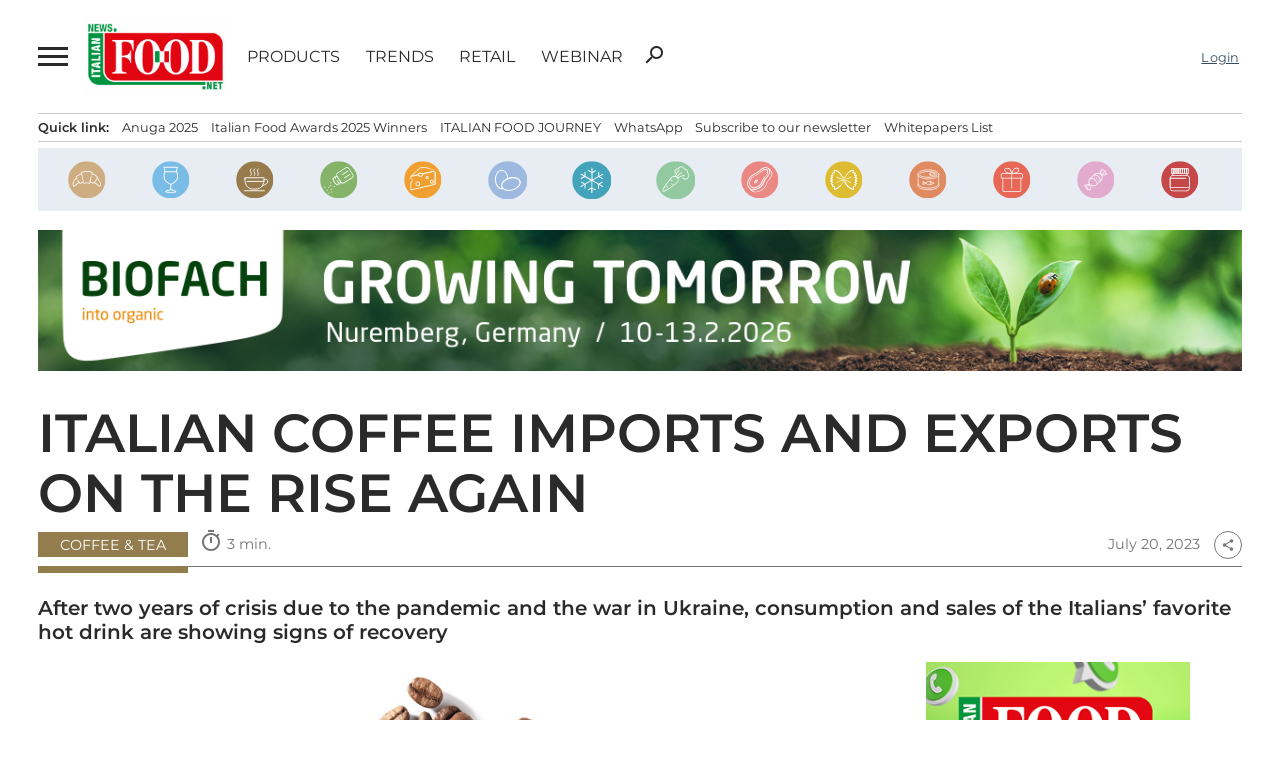

--- FILE ---
content_type: text/html; charset=UTF-8
request_url: https://news.italianfood.net/2023/07/20/italian-coffee-imports-and-exports-on-the-rise-again/
body_size: 34474
content:
<!DOCTYPE html>
<html lang="en-US">
<head>
<meta charset="UTF-8">
<meta name="viewport" content="width=device-width, initial-scale=1">
<link rel="profile" href="http://gmpg.org/xfn/11">
<meta name='robots' content='index, follow, max-image-preview:large, max-snippet:-1, max-video-preview:-1' />
	<style>img:is([sizes="auto" i], [sizes^="auto," i]) { contain-intrinsic-size: 3000px 1500px }</style>
	
<!-- Google Tag Manager for WordPress by gtm4wp.com -->
<script data-cfasync="false" data-pagespeed-no-defer>
	var gtm4wp_datalayer_name = "dataLayer";
	var dataLayer = dataLayer || [];
</script>
<!-- End Google Tag Manager for WordPress by gtm4wp.com -->
	<!-- This site is optimized with the Yoast SEO plugin v26.7 - https://yoast.com/wordpress/plugins/seo/ -->
	<title>Italian coffee imports and exports on the rise again - Italianfood.net</title>
	<meta name="description" content="Italian coffee imports, consumption, and exports are on the rise again after two years of crisis due to the pandemic and the war in Ukraine" />
	<link rel="canonical" href="https://news.italianfood.net/2023/07/20/italian-coffee-imports-and-exports-on-the-rise-again/" />
	<meta property="og:locale" content="en_US" />
	<meta property="og:type" content="article" />
	<meta property="og:title" content="Italian coffee imports and exports on the rise again - Italianfood.net" />
	<meta property="og:description" content="Italian coffee imports, consumption, and exports are on the rise again after two years of crisis due to the pandemic and the war in Ukraine" />
	<meta property="og:url" content="https://news.italianfood.net/2023/07/20/italian-coffee-imports-and-exports-on-the-rise-again/" />
	<meta property="og:site_name" content="Italianfood.net" />
	<meta property="article:publisher" content="https://www.facebook.com/pages/Italianfoodnet/603478786359091?ref=br_tf" />
	<meta property="article:published_time" content="2023-07-20T06:35:00+00:00" />
	<meta property="article:modified_time" content="2023-07-20T07:49:53+00:00" />
	<meta property="og:image" content="https://news.italianfood.net/wp-content/uploads/sites/2/2021/11/13515-JPG-beans.jpg" />
	<meta property="og:image:width" content="1200" />
	<meta property="og:image:height" content="800" />
	<meta property="og:image:type" content="image/jpeg" />
	<meta name="author" content="saiolfi" />
	<meta name="twitter:card" content="summary_large_image" />
	<meta name="twitter:creator" content="@italianfood_net" />
	<meta name="twitter:site" content="@italianfood_net" />
	<meta name="twitter:label1" content="Written by" />
	<meta name="twitter:data1" content="saiolfi" />
	<meta name="twitter:label2" content="Est. reading time" />
	<meta name="twitter:data2" content="3 minutes" />
	<script type="application/ld+json" class="yoast-schema-graph">{"@context":"https://schema.org","@graph":[{"@type":"Article","@id":"https://news.italianfood.net/2023/07/20/italian-coffee-imports-and-exports-on-the-rise-again/#article","isPartOf":{"@id":"https://news.italianfood.net/2023/07/20/italian-coffee-imports-and-exports-on-the-rise-again/"},"author":{"name":"saiolfi","@id":"https://news.italianfood.net/#/schema/person/f03dd66aeba0c7c52da72c4a9bdbe705"},"headline":"Italian coffee imports and exports on the rise again","datePublished":"2023-07-20T06:35:00+00:00","dateModified":"2023-07-20T07:49:53+00:00","mainEntityOfPage":{"@id":"https://news.italianfood.net/2023/07/20/italian-coffee-imports-and-exports-on-the-rise-again/"},"wordCount":468,"publisher":{"@id":"https://news.italianfood.net/#organization"},"image":{"@id":"https://news.italianfood.net/2023/07/20/italian-coffee-imports-and-exports-on-the-rise-again/#primaryimage"},"thumbnailUrl":"https://news.italianfood.net/wp-content/uploads/sites/2/2021/11/13515-JPG-beans.jpg","keywords":["coffee","Italian coffee industries","pandemic","Ukraine","Unione Italiana Food-Caffè"],"articleSection":["Coffee &amp; Tea"],"inLanguage":"en-US"},{"@type":"WebPage","@id":"https://news.italianfood.net/2023/07/20/italian-coffee-imports-and-exports-on-the-rise-again/","url":"https://news.italianfood.net/2023/07/20/italian-coffee-imports-and-exports-on-the-rise-again/","name":"Italian coffee imports and exports on the rise again - Italianfood.net","isPartOf":{"@id":"https://news.italianfood.net/#website"},"primaryImageOfPage":{"@id":"https://news.italianfood.net/2023/07/20/italian-coffee-imports-and-exports-on-the-rise-again/#primaryimage"},"image":{"@id":"https://news.italianfood.net/2023/07/20/italian-coffee-imports-and-exports-on-the-rise-again/#primaryimage"},"thumbnailUrl":"https://news.italianfood.net/wp-content/uploads/sites/2/2021/11/13515-JPG-beans.jpg","datePublished":"2023-07-20T06:35:00+00:00","dateModified":"2023-07-20T07:49:53+00:00","description":"Italian coffee imports, consumption, and exports are on the rise again after two years of crisis due to the pandemic and the war in Ukraine","breadcrumb":{"@id":"https://news.italianfood.net/2023/07/20/italian-coffee-imports-and-exports-on-the-rise-again/#breadcrumb"},"inLanguage":"en-US","potentialAction":[{"@type":"ReadAction","target":["https://news.italianfood.net/2023/07/20/italian-coffee-imports-and-exports-on-the-rise-again/"]}]},{"@type":"ImageObject","inLanguage":"en-US","@id":"https://news.italianfood.net/2023/07/20/italian-coffee-imports-and-exports-on-the-rise-again/#primaryimage","url":"https://news.italianfood.net/wp-content/uploads/sites/2/2021/11/13515-JPG-beans.jpg","contentUrl":"https://news.italianfood.net/wp-content/uploads/sites/2/2021/11/13515-JPG-beans.jpg","width":1200,"height":800,"caption":"coffee beans-illy-illycaffè"},{"@type":"BreadcrumbList","@id":"https://news.italianfood.net/2023/07/20/italian-coffee-imports-and-exports-on-the-rise-again/#breadcrumb","itemListElement":[{"@type":"ListItem","position":1,"name":"Home","item":"https://news.italianfood.net/"},{"@type":"ListItem","position":2,"name":"Italian coffee imports and exports on the rise again"}]},{"@type":"WebSite","@id":"https://news.italianfood.net/#website","url":"https://news.italianfood.net/","name":"Italianfood.net","description":"The first website devoted to Italian food","publisher":{"@id":"https://news.italianfood.net/#organization"},"potentialAction":[{"@type":"SearchAction","target":{"@type":"EntryPoint","urlTemplate":"https://news.italianfood.net/?s={search_term_string}"},"query-input":{"@type":"PropertyValueSpecification","valueRequired":true,"valueName":"search_term_string"}}],"inLanguage":"en-US"},{"@type":"Organization","@id":"https://news.italianfood.net/#organization","name":"Promotion & Business Srl","url":"https://news.italianfood.net/","logo":{"@type":"ImageObject","inLanguage":"en-US","@id":"https://news.italianfood.net/#/schema/logo/image/","url":"https://news.italianfood.net/wp-content/uploads/sites/2/2014/10/cropped-ITALIANFOODlogo.png","contentUrl":"https://news.italianfood.net/wp-content/uploads/sites/2/2014/10/cropped-ITALIANFOODlogo.png","width":218,"height":96,"caption":"Promotion & Business Srl"},"image":{"@id":"https://news.italianfood.net/#/schema/logo/image/"},"sameAs":["https://www.facebook.com/pages/Italianfoodnet/603478786359091?ref=br_tf","https://x.com/italianfood_net"]},{"@type":"Person","@id":"https://news.italianfood.net/#/schema/person/f03dd66aeba0c7c52da72c4a9bdbe705","name":"saiolfi","image":{"@type":"ImageObject","inLanguage":"en-US","@id":"https://news.italianfood.net/#/schema/person/image/","url":"https://secure.gravatar.com/avatar/c1ef595eff100d0fc20c97046b2b1c548fd7ec47055f6842eec93fc19a7c2d7f?s=96&d=mm&r=g","contentUrl":"https://secure.gravatar.com/avatar/c1ef595eff100d0fc20c97046b2b1c548fd7ec47055f6842eec93fc19a7c2d7f?s=96&d=mm&r=g","caption":"saiolfi"}}]}</script>
	<!-- / Yoast SEO plugin. -->


<script type='application/javascript'  id='pys-version-script'>console.log('PixelYourSite Free version 11.1.3');</script>
<link rel='dns-prefetch' href='//fonts.googleapis.com' />
<link rel="alternate" type="application/rss+xml" title="Italianfood.net &raquo; Feed" href="https://news.italianfood.net/feed/" />
<link rel="alternate" type="application/rss+xml" title="Italianfood.net &raquo; Comments Feed" href="https://news.italianfood.net/comments/feed/" />
<!-- news.italianfood.net is managing ads with Advanced Ads 2.0.16 – https://wpadvancedads.com/ --><script id="foodw-ready">
			window.advanced_ads_ready=function(e,a){a=a||"complete";var d=function(e){return"interactive"===a?"loading"!==e:"complete"===e};d(document.readyState)?e():document.addEventListener("readystatechange",(function(a){d(a.target.readyState)&&e()}),{once:"interactive"===a})},window.advanced_ads_ready_queue=window.advanced_ads_ready_queue||[];		</script>
		<link rel='stylesheet' id='wp-block-library-css' href='https://news.italianfood.net/wp-includes/css/dist/block-library/style.min.css?ver=af21a5283683fd2d98d673fc13f607c0' type='text/css' media='all' />
<style id='classic-theme-styles-inline-css' type='text/css'>
/*! This file is auto-generated */
.wp-block-button__link{color:#fff;background-color:#32373c;border-radius:9999px;box-shadow:none;text-decoration:none;padding:calc(.667em + 2px) calc(1.333em + 2px);font-size:1.125em}.wp-block-file__button{background:#32373c;color:#fff;text-decoration:none}
</style>
<style id='global-styles-inline-css' type='text/css'>
:root{--wp--preset--aspect-ratio--square: 1;--wp--preset--aspect-ratio--4-3: 4/3;--wp--preset--aspect-ratio--3-4: 3/4;--wp--preset--aspect-ratio--3-2: 3/2;--wp--preset--aspect-ratio--2-3: 2/3;--wp--preset--aspect-ratio--16-9: 16/9;--wp--preset--aspect-ratio--9-16: 9/16;--wp--preset--color--black: #000000;--wp--preset--color--cyan-bluish-gray: #abb8c3;--wp--preset--color--white: #ffffff;--wp--preset--color--pale-pink: #f78da7;--wp--preset--color--vivid-red: #cf2e2e;--wp--preset--color--luminous-vivid-orange: #ff6900;--wp--preset--color--luminous-vivid-amber: #fcb900;--wp--preset--color--light-green-cyan: #7bdcb5;--wp--preset--color--vivid-green-cyan: #00d084;--wp--preset--color--pale-cyan-blue: #8ed1fc;--wp--preset--color--vivid-cyan-blue: #0693e3;--wp--preset--color--vivid-purple: #9b51e0;--wp--preset--gradient--vivid-cyan-blue-to-vivid-purple: linear-gradient(135deg,rgba(6,147,227,1) 0%,rgb(155,81,224) 100%);--wp--preset--gradient--light-green-cyan-to-vivid-green-cyan: linear-gradient(135deg,rgb(122,220,180) 0%,rgb(0,208,130) 100%);--wp--preset--gradient--luminous-vivid-amber-to-luminous-vivid-orange: linear-gradient(135deg,rgba(252,185,0,1) 0%,rgba(255,105,0,1) 100%);--wp--preset--gradient--luminous-vivid-orange-to-vivid-red: linear-gradient(135deg,rgba(255,105,0,1) 0%,rgb(207,46,46) 100%);--wp--preset--gradient--very-light-gray-to-cyan-bluish-gray: linear-gradient(135deg,rgb(238,238,238) 0%,rgb(169,184,195) 100%);--wp--preset--gradient--cool-to-warm-spectrum: linear-gradient(135deg,rgb(74,234,220) 0%,rgb(151,120,209) 20%,rgb(207,42,186) 40%,rgb(238,44,130) 60%,rgb(251,105,98) 80%,rgb(254,248,76) 100%);--wp--preset--gradient--blush-light-purple: linear-gradient(135deg,rgb(255,206,236) 0%,rgb(152,150,240) 100%);--wp--preset--gradient--blush-bordeaux: linear-gradient(135deg,rgb(254,205,165) 0%,rgb(254,45,45) 50%,rgb(107,0,62) 100%);--wp--preset--gradient--luminous-dusk: linear-gradient(135deg,rgb(255,203,112) 0%,rgb(199,81,192) 50%,rgb(65,88,208) 100%);--wp--preset--gradient--pale-ocean: linear-gradient(135deg,rgb(255,245,203) 0%,rgb(182,227,212) 50%,rgb(51,167,181) 100%);--wp--preset--gradient--electric-grass: linear-gradient(135deg,rgb(202,248,128) 0%,rgb(113,206,126) 100%);--wp--preset--gradient--midnight: linear-gradient(135deg,rgb(2,3,129) 0%,rgb(40,116,252) 100%);--wp--preset--font-size--small: 13px;--wp--preset--font-size--medium: 20px;--wp--preset--font-size--large: 36px;--wp--preset--font-size--x-large: 42px;--wp--preset--spacing--20: 0.44rem;--wp--preset--spacing--30: 0.67rem;--wp--preset--spacing--40: 1rem;--wp--preset--spacing--50: 1.5rem;--wp--preset--spacing--60: 2.25rem;--wp--preset--spacing--70: 3.38rem;--wp--preset--spacing--80: 5.06rem;--wp--preset--shadow--natural: 6px 6px 9px rgba(0, 0, 0, 0.2);--wp--preset--shadow--deep: 12px 12px 50px rgba(0, 0, 0, 0.4);--wp--preset--shadow--sharp: 6px 6px 0px rgba(0, 0, 0, 0.2);--wp--preset--shadow--outlined: 6px 6px 0px -3px rgba(255, 255, 255, 1), 6px 6px rgba(0, 0, 0, 1);--wp--preset--shadow--crisp: 6px 6px 0px rgba(0, 0, 0, 1);}:where(.is-layout-flex){gap: 0.5em;}:where(.is-layout-grid){gap: 0.5em;}body .is-layout-flex{display: flex;}.is-layout-flex{flex-wrap: wrap;align-items: center;}.is-layout-flex > :is(*, div){margin: 0;}body .is-layout-grid{display: grid;}.is-layout-grid > :is(*, div){margin: 0;}:where(.wp-block-columns.is-layout-flex){gap: 2em;}:where(.wp-block-columns.is-layout-grid){gap: 2em;}:where(.wp-block-post-template.is-layout-flex){gap: 1.25em;}:where(.wp-block-post-template.is-layout-grid){gap: 1.25em;}.has-black-color{color: var(--wp--preset--color--black) !important;}.has-cyan-bluish-gray-color{color: var(--wp--preset--color--cyan-bluish-gray) !important;}.has-white-color{color: var(--wp--preset--color--white) !important;}.has-pale-pink-color{color: var(--wp--preset--color--pale-pink) !important;}.has-vivid-red-color{color: var(--wp--preset--color--vivid-red) !important;}.has-luminous-vivid-orange-color{color: var(--wp--preset--color--luminous-vivid-orange) !important;}.has-luminous-vivid-amber-color{color: var(--wp--preset--color--luminous-vivid-amber) !important;}.has-light-green-cyan-color{color: var(--wp--preset--color--light-green-cyan) !important;}.has-vivid-green-cyan-color{color: var(--wp--preset--color--vivid-green-cyan) !important;}.has-pale-cyan-blue-color{color: var(--wp--preset--color--pale-cyan-blue) !important;}.has-vivid-cyan-blue-color{color: var(--wp--preset--color--vivid-cyan-blue) !important;}.has-vivid-purple-color{color: var(--wp--preset--color--vivid-purple) !important;}.has-black-background-color{background-color: var(--wp--preset--color--black) !important;}.has-cyan-bluish-gray-background-color{background-color: var(--wp--preset--color--cyan-bluish-gray) !important;}.has-white-background-color{background-color: var(--wp--preset--color--white) !important;}.has-pale-pink-background-color{background-color: var(--wp--preset--color--pale-pink) !important;}.has-vivid-red-background-color{background-color: var(--wp--preset--color--vivid-red) !important;}.has-luminous-vivid-orange-background-color{background-color: var(--wp--preset--color--luminous-vivid-orange) !important;}.has-luminous-vivid-amber-background-color{background-color: var(--wp--preset--color--luminous-vivid-amber) !important;}.has-light-green-cyan-background-color{background-color: var(--wp--preset--color--light-green-cyan) !important;}.has-vivid-green-cyan-background-color{background-color: var(--wp--preset--color--vivid-green-cyan) !important;}.has-pale-cyan-blue-background-color{background-color: var(--wp--preset--color--pale-cyan-blue) !important;}.has-vivid-cyan-blue-background-color{background-color: var(--wp--preset--color--vivid-cyan-blue) !important;}.has-vivid-purple-background-color{background-color: var(--wp--preset--color--vivid-purple) !important;}.has-black-border-color{border-color: var(--wp--preset--color--black) !important;}.has-cyan-bluish-gray-border-color{border-color: var(--wp--preset--color--cyan-bluish-gray) !important;}.has-white-border-color{border-color: var(--wp--preset--color--white) !important;}.has-pale-pink-border-color{border-color: var(--wp--preset--color--pale-pink) !important;}.has-vivid-red-border-color{border-color: var(--wp--preset--color--vivid-red) !important;}.has-luminous-vivid-orange-border-color{border-color: var(--wp--preset--color--luminous-vivid-orange) !important;}.has-luminous-vivid-amber-border-color{border-color: var(--wp--preset--color--luminous-vivid-amber) !important;}.has-light-green-cyan-border-color{border-color: var(--wp--preset--color--light-green-cyan) !important;}.has-vivid-green-cyan-border-color{border-color: var(--wp--preset--color--vivid-green-cyan) !important;}.has-pale-cyan-blue-border-color{border-color: var(--wp--preset--color--pale-cyan-blue) !important;}.has-vivid-cyan-blue-border-color{border-color: var(--wp--preset--color--vivid-cyan-blue) !important;}.has-vivid-purple-border-color{border-color: var(--wp--preset--color--vivid-purple) !important;}.has-vivid-cyan-blue-to-vivid-purple-gradient-background{background: var(--wp--preset--gradient--vivid-cyan-blue-to-vivid-purple) !important;}.has-light-green-cyan-to-vivid-green-cyan-gradient-background{background: var(--wp--preset--gradient--light-green-cyan-to-vivid-green-cyan) !important;}.has-luminous-vivid-amber-to-luminous-vivid-orange-gradient-background{background: var(--wp--preset--gradient--luminous-vivid-amber-to-luminous-vivid-orange) !important;}.has-luminous-vivid-orange-to-vivid-red-gradient-background{background: var(--wp--preset--gradient--luminous-vivid-orange-to-vivid-red) !important;}.has-very-light-gray-to-cyan-bluish-gray-gradient-background{background: var(--wp--preset--gradient--very-light-gray-to-cyan-bluish-gray) !important;}.has-cool-to-warm-spectrum-gradient-background{background: var(--wp--preset--gradient--cool-to-warm-spectrum) !important;}.has-blush-light-purple-gradient-background{background: var(--wp--preset--gradient--blush-light-purple) !important;}.has-blush-bordeaux-gradient-background{background: var(--wp--preset--gradient--blush-bordeaux) !important;}.has-luminous-dusk-gradient-background{background: var(--wp--preset--gradient--luminous-dusk) !important;}.has-pale-ocean-gradient-background{background: var(--wp--preset--gradient--pale-ocean) !important;}.has-electric-grass-gradient-background{background: var(--wp--preset--gradient--electric-grass) !important;}.has-midnight-gradient-background{background: var(--wp--preset--gradient--midnight) !important;}.has-small-font-size{font-size: var(--wp--preset--font-size--small) !important;}.has-medium-font-size{font-size: var(--wp--preset--font-size--medium) !important;}.has-large-font-size{font-size: var(--wp--preset--font-size--large) !important;}.has-x-large-font-size{font-size: var(--wp--preset--font-size--x-large) !important;}
:where(.wp-block-post-template.is-layout-flex){gap: 1.25em;}:where(.wp-block-post-template.is-layout-grid){gap: 1.25em;}
:where(.wp-block-columns.is-layout-flex){gap: 2em;}:where(.wp-block-columns.is-layout-grid){gap: 2em;}
:root :where(.wp-block-pullquote){font-size: 1.5em;line-height: 1.6;}
</style>
<link rel='stylesheet' id='contact-form-7-css' href='https://news.italianfood.net/wp-content/plugins/contact-form-7/includes/css/styles.css?ver=6.1.4' type='text/css' media='all' />
<link rel='stylesheet' id='cm-noto-sans-font-css' href='https://fonts.googleapis.com/css2?family=Noto+Sans:ital,wdth,wght@0,62.5..100,100..900;1,62.5..100,100..900&#038;display=swap' type='text/css' media='all' />
<link rel='stylesheet' id='consent-magic-css' href='https://news.italianfood.net/wp-content/plugins/consent-magic-pro/assets/css/style-public.min.css?ver=5.1.0' type='text/css' media='all' />
<link rel='stylesheet' id='algolia-autocomplete-css' href='https://news.italianfood.net/wp-content/plugins/wp-search-with-algolia/css/algolia-autocomplete.css?ver=1.8.0' type='text/css' media='all' />
<link rel='stylesheet' id='foodweb-gfonts-material-icons-css' href='https://news.italianfood.net/wp-content/themes/foodweb-theme/static/fonts/material-icons.css?ver=af21a5283683fd2d98d673fc13f607c0' type='text/css' media='all' />
<link rel='stylesheet' id='foodweb-gfonts-montserrat-css' href='https://news.italianfood.net/wp-content/themes/foodweb-theme/static/fonts/montserrat.css?ver=af21a5283683fd2d98d673fc13f607c0' type='text/css' media='all' />
<link rel='stylesheet' id='foodweb-gfonts-merriweather-css' href='https://news.italianfood.net/wp-content/themes/foodweb-theme/static/fonts/merriweather.css?ver=af21a5283683fd2d98d673fc13f607c0' type='text/css' media='all' />
<link rel='stylesheet' id='foodweb-gfonts-oswald-css' href='https://news.italianfood.net/wp-content/themes/foodweb-theme/static/fonts/oswald.css?ver=af21a5283683fd2d98d673fc13f607c0' type='text/css' media='all' />
<link rel='stylesheet' id='foodweb-gfonts-poppins-css' href='https://news.italianfood.net/wp-content/themes/foodweb-theme/static/fonts/poppins.css?ver=af21a5283683fd2d98d673fc13f607c0' type='text/css' media='all' />
<link rel='stylesheet' id='foodweb-gfonts-monoton-css' href='https://news.italianfood.net/wp-content/themes/foodweb-theme/static/fonts/monoton.css?ver=af21a5283683fd2d98d673fc13f607c0' type='text/css' media='all' />
<link rel='stylesheet' id='foodweb-gfonts-roboto-css' href='https://news.italianfood.net/wp-content/themes/foodweb-theme/static/fonts/roboto.css?ver=af21a5283683fd2d98d673fc13f607c0' type='text/css' media='all' />
<link rel='stylesheet' id='foodweb-gfonts-be_vietnam-css' href='https://news.italianfood.net/wp-content/themes/foodweb-theme/static/fonts/be_vietnam_pro.css?ver=af21a5283683fd2d98d673fc13f607c0' type='text/css' media='all' />
<link rel='stylesheet' id='foodweb-gfonts-josefin-css' href='https://news.italianfood.net/wp-content/themes/foodweb-theme/static/fonts/josefin_sans.css?ver=af21a5283683fd2d98d673fc13f607c0' type='text/css' media='all' />
<link rel='stylesheet' id='foodweb-shareon-css' href='https://news.italianfood.net/wp-content/themes/foodweb-theme/shareon-main/src/shareon.css?ver=af21a5283683fd2d98d673fc13f607c0' type='text/css' media='all' />
<link rel='stylesheet' id='foodweb-variables-style-css' href='https://news.italianfood.net/wp-content/themes/foodweb-theme/style-var-ifn.css?ver=1768868054' type='text/css' media='all' />
<link rel='stylesheet' id='foodweb-style-css' href='https://news.italianfood.net/wp-content/themes/foodweb-theme/style.css?ver=1768868054' type='text/css' media='all' />
<script type="text/javascript" src="https://news.italianfood.net/wp-includes/js/jquery/jquery.min.js?ver=3.7.1" id="jquery-core-js"></script>
<!-- DEFER-HANDLER jquery-migrate --><script type="text/javascript" defer="defer" src="https://news.italianfood.net/wp-includes/js/jquery/jquery-migrate.min.js?ver=3.4.1" id="jquery-migrate-js"></script>
<script type="text/javascript" id="advanced-ads-advanced-js-js-extra">
/* <![CDATA[ */
var advads_options = {"blog_id":"2","privacy":{"enabled":false,"state":"not_needed"}};
/* ]]> */
</script>
<!-- DEFER-HANDLER advanced-ads-advanced-js --><script type="text/javascript" defer="defer" src="https://news.italianfood.net/wp-content/plugins/advanced-ads/public/assets/js/advanced.min.js?ver=2.0.16" id="advanced-ads-advanced-js-js"></script>
<script type="text/javascript" id="advanced_ads_pro/visitor_conditions-js-extra">
/* <![CDATA[ */
var advanced_ads_pro_visitor_conditions = {"referrer_cookie_name":"advanced_ads_pro_visitor_referrer","referrer_exdays":"365","page_impr_cookie_name":"advanced_ads_page_impressions","page_impr_exdays":"3650"};
/* ]]> */
</script>
<!-- DEFER-HANDLER advanced_ads_pro/visitor_conditions --><script type="text/javascript" defer="defer" src="https://news.italianfood.net/wp-content/plugins/advanced-ads-pro/modules/advanced-visitor-conditions/inc/conditions.min.js?ver=3.0.8" id="advanced_ads_pro/visitor_conditions-js"></script>
<!-- DEFER-HANDLER jquery-bind-first --><script type="text/javascript" defer="defer" src="https://news.italianfood.net/wp-content/plugins/pixelyoursite/dist/scripts/jquery.bind-first-0.2.3.min.js?ver=af21a5283683fd2d98d673fc13f607c0" id="jquery-bind-first-js"></script>
<!-- DEFER-HANDLER js-cookie-pys --><script type="text/javascript" defer="defer" src="https://news.italianfood.net/wp-content/plugins/pixelyoursite/dist/scripts/js.cookie-2.1.3.min.js?ver=2.1.3" id="js-cookie-pys-js"></script>
<!-- DEFER-HANDLER js-tld --><script type="text/javascript" defer="defer" src="https://news.italianfood.net/wp-content/plugins/pixelyoursite/dist/scripts/tld.min.js?ver=2.3.1" id="js-tld-js"></script>
<script type="text/javascript" id="pys-js-extra">
/* <![CDATA[ */
var pysOptions = {"staticEvents":[],"dynamicEvents":[],"triggerEvents":[],"triggerEventTypes":[],"debug":"","siteUrl":"https:\/\/news.italianfood.net","ajaxUrl":"https:\/\/news.italianfood.net\/wp-admin\/admin-ajax.php","ajax_event":"1fb83be820","enable_remove_download_url_param":"1","cookie_duration":"7","last_visit_duration":"60","enable_success_send_form":"","ajaxForServerEvent":"1","ajaxForServerStaticEvent":"1","useSendBeacon":"1","send_external_id":"1","external_id_expire":"180","track_cookie_for_subdomains":"1","google_consent_mode":"1","gdpr":{"ajax_enabled":false,"all_disabled_by_api":false,"facebook_disabled_by_api":false,"analytics_disabled_by_api":false,"google_ads_disabled_by_api":false,"pinterest_disabled_by_api":false,"bing_disabled_by_api":false,"externalID_disabled_by_api":false,"facebook_prior_consent_enabled":true,"analytics_prior_consent_enabled":true,"google_ads_prior_consent_enabled":null,"pinterest_prior_consent_enabled":true,"bing_prior_consent_enabled":true,"cookiebot_integration_enabled":false,"cookiebot_facebook_consent_category":"marketing","cookiebot_analytics_consent_category":"statistics","cookiebot_tiktok_consent_category":"marketing","cookiebot_google_ads_consent_category":"marketing","cookiebot_pinterest_consent_category":"marketing","cookiebot_bing_consent_category":"marketing","consent_magic_integration_enabled":true,"real_cookie_banner_integration_enabled":false,"cookie_notice_integration_enabled":false,"cookie_law_info_integration_enabled":false,"analytics_storage":{"enabled":true,"value":"granted","filter":false},"ad_storage":{"enabled":true,"value":"granted","filter":false},"ad_user_data":{"enabled":true,"value":"granted","filter":false},"ad_personalization":{"enabled":true,"value":"granted","filter":false}},"cookie":{"disabled_all_cookie":false,"disabled_start_session_cookie":false,"disabled_advanced_form_data_cookie":false,"disabled_landing_page_cookie":false,"disabled_first_visit_cookie":false,"disabled_trafficsource_cookie":false,"disabled_utmTerms_cookie":false,"disabled_utmId_cookie":false},"tracking_analytics":{"TrafficSource":"direct","TrafficLanding":"undefined","TrafficUtms":[],"TrafficUtmsId":[]},"GATags":{"ga_datalayer_type":"default","ga_datalayer_name":"dataLayerPYS"},"woo":{"enabled":false},"edd":{"enabled":false},"cache_bypass":"1768875122"};
/* ]]> */
</script>
<!-- DEFER-HANDLER pys --><script type="text/javascript" defer="defer" src="https://news.italianfood.net/wp-content/plugins/pixelyoursite/dist/scripts/public.js?ver=11.1.3" id="pys-js"></script>
<script type="text/javascript" id="consent-magic-js-extra">
/* <![CDATA[ */
var CS_Data = {"nn_cookie_ids":[],"non_necessary_cookies":[],"cookielist":{"5625":{"term_id":5625,"name":"Necessary","slug":"necessary","ignore":0},"5626":{"term_id":5626,"name":"Analytics","slug":"analytics","ignore":0},"5627":{"term_id":5627,"name":"Marketing","slug":"marketing","ignore":0},"5628":{"term_id":5628,"name":"Unassigned","slug":"unassigned","ignore":"1"},"5629":{"term_id":5629,"name":"Embedded Videos","slug":"embedded_video","ignore":0},"6106":{"term_id":6106,"name":"Google Fonts","slug":"googlefonts","ignore":"1"}},"ajax_url":"https:\/\/news.italianfood.net\/wp-admin\/admin-ajax.php","current_lang":"en","security":"8286ae1e70","consentVersion":"3","cs_cookie_domain":"","privacy_length":"250","cs_expire_days":"180","cs_script_cat":{"facebook":5627,"analytics":5626,"gads":5627,"pinterest":5627,"bing":5627,"adsense":5626,"hubspot":5627,"matomo":5627,"maps":5626,"addthis":5626,"sharethis":5626,"soundcloud":5627,"slideshare":5627,"instagram":5626,"hotjar":5627,"tiktok":5627,"twitter":5627,"youtube":5629,"googlefonts":6106,"google_captcha":5625,"reddit":5627,"pys":5625,"conversion_exporter":5627},"cs_proof_expire":"360","cs_default_close_on_scroll":"60","cs_track_analytics":"0","test_prefix":"","cs_refresh_after_consent":"0","cs_consent_for_pys":"1","cs_track_before_consent_expressed_for_pys":"1","cs_video_placeholder_text":"<div><p>Accept consent to view this<\/p><\/div><div><a class='cs_manage_current_consent' data-cs-script-type='5629' data-cs-manage='manage_placeholder'>Click to allow Embedded Videos<\/a><\/div>","cs_google_consent_mode":{"analytics_storage":{"enabled":true,"value":"granted","filter":false,"category":5626},"ad_storage":{"enabled":true,"value":"granted","filter":false,"category":5627},"ad_user_data":{"enabled":true,"value":"granted","filter":false,"category":5627},"ad_personalization":{"enabled":true,"value":"granted","filter":false,"category":5627}},"cs_google_consent_mode_enabled":"1","cs_bing_consent_mode":{"ad_storage":{"enabled":true,"value":"granted","filter":false,"category":5627}},"cs_bing_consent_mode_enabled":"1","cs_reddit_ldu_mode":"0","cs_url_passthrough_mode":{"enabled":true,"value":true,"filter":false},"cs_meta_ldu_mode":"0","cs_block_video_personal_data":"1","cs_necessary_cat_id":"5625","cs_cache_label":"1768875122","cs_cache_enabled":"1","cs_active_rule":"30964","cs_active_rule_name":"just_inform","cs_showing_rule_until_express_consent":"0","cs_minimum_recommended":{"5626":1,"5629":1,"5627":1,"cs_enabled_advanced_matching":1,"cs_enabled_server_side":1},"cs_deny_consent_for_close":"0","cs_run_scripts":"1","cs_iab":{"enabled":0,"native_scripts":"0"},"cs_translations":{"cs_iab_name":"Name","cs_iab_domain":"Domain","cs_iab_purposes":"Purposes","cs_iab_expiry":"Expiry","cs_iab_type":"Type","cs_iab_cookie_details":"Cookie Details","cs_iab_years":"% year(s)","cs_iab_months":"% month(s)","cs_iab_days":"% day(s)","cs_iab_hours":"% hour(s)","cs_iab_minutes":"% minute(s)","cs_iab_legitimate_interest":"Legitimate Interest","cs_iab_privacy_policy":"Privacy policy","cs_iab_special_purposes":"Special Purposes","cs_iab_features":"Features","cs_iab_special_features":"Special Features","cs_iab_data_categories":"Data categories","cs_iab_storage_methods":"Storage methods or accessing","cs_iab_cookies_and_others":"Cookies and others","cs_iab_other_methods":"Other methods","cs_iab_consent_preferences":"Consent Preferences","cs_iab_cookie_refreshed":"Cookie expiry may be refreshed","cs_iab_show_cookie_details":"Show cookie details","cs_iab_nodata":"No data","cs_iab_btn_text_allow":"Allow"},"cs_design_type":"multi","cs_embedded_video":{"block":true},"cs_wp_consent_api":{"enabled":false,"consent_type":"optin","categories":{"statistics":{"name":"Statistics","slug":"statistics","ids":[5626]},"preferences":{"name":"Preferences","slug":"preferences","ids":[5629]},"marketing":{"name":"Marketing","slug":"marketing","ids":[5627]},"functional":{"name":"Functional","slug":"functional","ids":[]},"statistics-anonymous":{"name":"Statistics-anonymous","slug":"statistics-anonymous","ids":[]}}},"cs_conversion_exporter":{"load_cookies":true},"version":"5.1.0"};
var cs_log_object = {"ajaxurl":"https:\/\/news.italianfood.net\/wp-admin\/admin-ajax.php"};
/* ]]> */
</script>
<!-- DEFER-HANDLER consent-magic --><script type="text/javascript" defer="defer" src="https://news.italianfood.net/wp-content/plugins/consent-magic-pro/assets/scripts/cs-public.min.js?ver=1768875122" id="consent-magic-js"></script>
<!-- GTM Custom variables to dataLayer -->
<script data-cfasync="false" data-pagespeed-no-defer type="text/javascript">
	var dataLayer_food_content = {"accessType":"anonymous","isSponsored":"false"};
	dataLayer.push( dataLayer_food_content );
	
	window.dataLayer = window.dataLayer || [];
	window.dataLayer.push({
		 originalLocation: document.location.protocol + '//' +
		 document.location.hostname +
		 document.location.pathname +
		 document.location.search
	});
</script>
<link rel="https://api.w.org/" href="https://news.italianfood.net/wp-json/" /><link rel="alternate" title="JSON" type="application/json" href="https://news.italianfood.net/wp-json/wp/v2/posts/36376" /><link rel="EditURI" type="application/rsd+xml" title="RSD" href="https://news.italianfood.net/xmlrpc.php?rsd" />

<link rel='shortlink' href='https://news.italianfood.net/?p=36376' />
<link rel="alternate" title="oEmbed (JSON)" type="application/json+oembed" href="https://news.italianfood.net/wp-json/oembed/1.0/embed?url=https%3A%2F%2Fnews.italianfood.net%2F2023%2F07%2F20%2Fitalian-coffee-imports-and-exports-on-the-rise-again%2F" />
<link rel="alternate" title="oEmbed (XML)" type="text/xml+oembed" href="https://news.italianfood.net/wp-json/oembed/1.0/embed?url=https%3A%2F%2Fnews.italianfood.net%2F2023%2F07%2F20%2Fitalian-coffee-imports-and-exports-on-the-rise-again%2F&#038;format=xml" />

<!-- Google Tag Manager for WordPress by gtm4wp.com -->
<!-- GTM Container placement set to manual -->
<script data-cfasync="false" data-pagespeed-no-defer>
	var dataLayer_content = {"pagePostType":"post","pagePostType2":"single-post","pageCategory":["coffee-other-product"],"pageAttributes":["coffee","italian-coffee-industries","pandemic","ukraine","unione-italiana-food-caffe"],"pagePostAuthor":"saiolfi"};
	dataLayer.push( dataLayer_content );
</script>
<script data-cfasync="false" data-pagespeed-no-defer type="text/plain" data-cs-class="cs-blocker-script-advanced" class="cs-blocker-script-advanced" data-cs-element-position="head">
(function(w,d,s,l,i){w[l]=w[l]||[];w[l].push({'gtm.start':
new Date().getTime(),event:'gtm.js'});var f=d.getElementsByTagName(s)[0],
j=d.createElement(s),dl=l!='dataLayer'?'&l='+l:'';j.async=true;j.src=
'//www.googletagmanager.com/gtm.js?id='+i+dl;f.parentNode.insertBefore(j,f);
})(window,document,'script','dataLayer','GTM-WDL6C7M');
</script>
<!-- End Google Tag Manager for WordPress by gtm4wp.com -->		<script type="text/javascript">
			var advadsCfpQueue = [];
			var advadsCfpAd = function( adID ) {
				if ( 'undefined' === typeof advadsProCfp ) {
					advadsCfpQueue.push( adID )
				} else {
					advadsProCfp.addElement( adID )
				}
			}
		</script>
				<style>
			.algolia-search-highlight {
				background-color: #fffbcc;
				border-radius: 2px;
				font-style: normal;
			}
		</style>
				<script type="text/javascript">
			if ( typeof advadsGATracking === 'undefined' ) {
				window.advadsGATracking = {
					delayedAds: {},
					deferedAds: {}
				};
			}
		</script>
		<script type='application/javascript' id='pys-config-warning-script'>console.warn('PixelYourSite: no pixel configured.');</script>
<link rel="icon" href="https://news.italianfood.net/wp-content/uploads/sites/2/2023/05/cropped-favicon_IFN-32x32.png" sizes="32x32" />
<link rel="icon" href="https://news.italianfood.net/wp-content/uploads/sites/2/2023/05/cropped-favicon_IFN-192x192.png" sizes="192x192" />
<link rel="apple-touch-icon" href="https://news.italianfood.net/wp-content/uploads/sites/2/2023/05/cropped-favicon_IFN-180x180.png" />
<meta name="msapplication-TileImage" content="https://news.italianfood.net/wp-content/uploads/sites/2/2023/05/cropped-favicon_IFN-270x270.png" />
</head>

<body class="wp-singular post-template-default single single-post postid-36376 single-format-standard wp-custom-logo wp-theme-foodweb-theme group-blog ifn-theme aa-prefix-foodw- nuovo-tema">

<!-- GTM Container placement set to manual -->
<!-- Google Tag Manager (noscript) -->
				<noscript><iframe  data-cs-class="cs-blocker-script" data-cs-slug="googleanalytics" data-cs-label="Google Analytics"  data-cs-script-type="5626" data-cs-block="true" data-cs-element-position="body" data-cs-placeholder="&lt;div&gt;&lt;p&gt;Accept consent to view this&lt;/p&gt;&lt;/div&gt;&lt;div&gt;&lt;a class=&#039;cs_manage_current_consent&#039; data-cs-script-type=&#039;5629&#039; data-cs-manage=&#039;manage_placeholder&#039;&gt;Click to allow Embedded Videos&lt;/a&gt;&lt;/div&gt;" data-cs-src="https://www.googletagmanager.com/ns.html?id=GTM-WDL6C7M" height="0" width="0" style="display:none;visibility:hidden" aria-hidden="true"></iframe></noscript>
<!-- End Google Tag Manager (noscript) -->


<div id="page" class="site">
	<a class="skip-link screen-reader-text" href="#content">Skip to content</a>

			<header id="masthead" class="site-header" role="banner">
		
		<div class="toggler-container">
			<div class="menu-toggler" role="button" aria-label="Menu principale" aria-expanded="false" tabindex="0">
				<div class="icon"></div>
			</div>
		</div>
						
		<div class="site-branding">
			<a href="https://news.italianfood.net/" class="custom-logo-link" rel="home"><img width="2048" height="1151" src="https://news.italianfood.net/wp-content/uploads/sites/2/2023/04/ifn.png" class="custom-logo" alt="Italian Food News Net logo. Food industry information and updates." decoding="async" fetchpriority="high" srcset="https://news.italianfood.net/wp-content/uploads/sites/2/2023/04/ifn.png 2048w, https://news.italianfood.net/wp-content/uploads/sites/2/2023/04/ifn-600x337.png 600w, https://news.italianfood.net/wp-content/uploads/sites/2/2023/04/ifn-1200x674.png 1200w, https://news.italianfood.net/wp-content/uploads/sites/2/2023/04/ifn-362x203.png 362w, https://news.italianfood.net/wp-content/uploads/sites/2/2023/04/ifn-768x432.png 768w, https://news.italianfood.net/wp-content/uploads/sites/2/2023/04/ifn-1536x863.png 1536w, https://news.italianfood.net/wp-content/uploads/sites/2/2023/04/ifn-132x74.png 132w" sizes="(max-width: 2048px) 100vw, 2048px" /></a>		</div><!-- .site-branding -->

		<nav class="main-navigation" role="navigation">
						<div class="menu-main-container"><ul id="primary-menu" class="menu"><li id="menu-item-28182" class="menu-item menu-item-type-taxonomy menu-item-object-category menu-item-28182"><a href="https://news.italianfood.net/category/product/">Products</a></li>
<li id="menu-item-28181" class="menu-item menu-item-type-taxonomy menu-item-object-category menu-item-28181"><a href="https://news.italianfood.net/category/common/trends/">Trends</a></li>
<li id="menu-item-28183" class="menu-item menu-item-type-taxonomy menu-item-object-category menu-item-28183"><a href="https://news.italianfood.net/category/topic/retail/">Retail</a></li>
<li id="menu-item-28184" class="menu-item menu-item-type-taxonomy menu-item-object-category menu-item-28184"><a href="https://news.italianfood.net/category/webinar/">Webinar</a></li>
</ul></div>		</nav><!-- #site-navigation -->

					<div class="menu-search">
				<div class="menu-search-close" aria-label="Close" aria-expanded="false" role="button"></div>
				<div class="menu-search-cutter"><form role="search" method="get" class="search-form" action="https://news.italianfood.net/">
				<label>
					<span class="screen-reader-text">Search for:</span>
					<input type="search" class="search-field" placeholder="Search &hellip;" value="" name="s" />
				</label>
				<input type="submit" class="search-submit" value="Search" />
			</form></div>
				<div class="icon">
					<i class="material-icons icon-mag" aria-label="Open search" aria-controls="search-field" aria-expanded="false" role="button">search</i>
					<i class="material-icons icon-ret" aria-label="Do search" role="button" tabindex="0">arrow_forward</i>
				</div>
			</div><!-- .menu-search -->
		
		<div class="login-string">
			<div class="food-wordpress-user-menu loginText showPersonalSummary showShortName compactAvatarAndSN openMenuOnClick">
							</div>
		</div><!-- .login-link -->

		
				
	</header><!-- #masthead -->
		<header id="masthead_sticky" class="site-header" role="banner">
		
		<div class="header-sticky-container">

		<div class="toggler-container">
			<div class="menu-toggler" role="button" aria-label="Menu principale" aria-expanded="false" tabindex="0">
				<div class="icon"></div>
			</div>
		</div>
						
		<div class="site-branding">
			<a href="https://news.italianfood.net/" class="custom-logo-link" rel="home"><img width="2048" height="1151" src="https://news.italianfood.net/wp-content/uploads/sites/2/2023/04/ifn.png" class="custom-logo" alt="Italian Food News Net logo. Food industry information and updates." decoding="async" srcset="https://news.italianfood.net/wp-content/uploads/sites/2/2023/04/ifn.png 2048w, https://news.italianfood.net/wp-content/uploads/sites/2/2023/04/ifn-600x337.png 600w, https://news.italianfood.net/wp-content/uploads/sites/2/2023/04/ifn-1200x674.png 1200w, https://news.italianfood.net/wp-content/uploads/sites/2/2023/04/ifn-362x203.png 362w, https://news.italianfood.net/wp-content/uploads/sites/2/2023/04/ifn-768x432.png 768w, https://news.italianfood.net/wp-content/uploads/sites/2/2023/04/ifn-1536x863.png 1536w, https://news.italianfood.net/wp-content/uploads/sites/2/2023/04/ifn-132x74.png 132w" sizes="(max-width: 2048px) 100vw, 2048px" /></a>		</div><!-- .site-branding -->
		
		<nav class="main-navigation" role="navigation">
						<div class="menu-main-container"><ul id="primary-menu" class="menu"><li class="menu-item menu-item-type-taxonomy menu-item-object-category menu-item-28182"><a href="https://news.italianfood.net/category/product/">Products</a></li>
<li class="menu-item menu-item-type-taxonomy menu-item-object-category menu-item-28181"><a href="https://news.italianfood.net/category/common/trends/">Trends</a></li>
<li class="menu-item menu-item-type-taxonomy menu-item-object-category menu-item-28183"><a href="https://news.italianfood.net/category/topic/retail/">Retail</a></li>
<li class="menu-item menu-item-type-taxonomy menu-item-object-category menu-item-28184"><a href="https://news.italianfood.net/category/webinar/">Webinar</a></li>
</ul></div>		</nav><!-- #site-navigation -->
		
				<div class="menu-search">
			<div class="menu-search-close" aria-label="Close" aria-expanded="false" role="button"></div>
			<div class="menu-search-cutter"><form role="search" method="get" class="search-form" action="https://news.italianfood.net/">
				<label>
					<span class="screen-reader-text">Search for:</span>
					<input type="search" class="search-field" placeholder="Search &hellip;" value="" name="s" />
				</label>
				<input type="submit" class="search-submit" value="Search" />
			</form></div>
			<div class="icon">
				<i class="material-icons icon-mag" aria-label="Open search" aria-controls="search-field" aria-expanded="false" role="button">search</i>
				<i class="material-icons icon-ret" aria-label="Do search" role="button" tabindex="0">arrow_forward</i>
			</div>
		</div><!-- .menu-search -->
				
		<div class="login-string">
			<div class="food-wordpress-user-menu loginText showPersonalSummary showShortName compactAvatarAndSN openMenuOnClick">
							</div>
						<script src="https://news.italianfood.net/wp-content/uploads/react/user-menu/bundle.js"></script>
		</div><!-- .login-link -->
		
						<nav class="secondary-navigation" role="navigation">
		<div class="menu-mercati-container"><ul id="secondary-menu" class="menu"><li id="menu-item-23485" class="menu-item menu-item-type-taxonomy menu-item-object-category category-bakery-snacks menu-item-23485"><a href="https://news.italianfood.net/category/other-products/bakery-snacks/"><span class="text">Bakery &#038; Snacks</span></a></li>
<li id="menu-item-23486" class="menu-item menu-item-type-taxonomy menu-item-object-category category-beverage menu-item-23486"><a href="https://news.italianfood.net/category/product/beverage/"><span class="text">Beverage &#038; Wine</span></a></li>
<li id="menu-item-23487" class="menu-item menu-item-type-taxonomy menu-item-object-category current-post-ancestor current-menu-parent current-post-parent category-coffee-other-product menu-item-23487"><a href="https://news.italianfood.net/category/other-products/coffee-other-product/"><span class="text">Coffee &#038; Tea</span></a></li>
<li id="menu-item-23488" class="menu-item menu-item-type-taxonomy menu-item-object-category category-olive-oil-vinegar menu-item-23488"><a href="https://news.italianfood.net/category/product/olive-oil-vinegar/"><span class="text">Condiments</span></a></li>
<li id="menu-item-23489" class="menu-item menu-item-type-taxonomy menu-item-object-category category-cheese menu-item-23489"><a href="https://news.italianfood.net/category/product/cheese/"><span class="text">Dairy</span></a></li>
<li id="menu-item-23490" class="menu-item menu-item-type-taxonomy menu-item-object-category category-basic-ingredients menu-item-23490"><a href="https://news.italianfood.net/category/other-products/basic-ingredients/"><span class="text">Flours &#038; Eggs</span></a></li>
<li id="menu-item-23491" class="menu-item menu-item-type-taxonomy menu-item-object-category category-frozen-food menu-item-23491"><a href="https://news.italianfood.net/category/other-products/frozen-food/"><span class="text">Frozen</span></a></li>
<li id="menu-item-23492" class="menu-item menu-item-type-taxonomy menu-item-object-category category-fruit-vegetables menu-item-23492"><a href="https://news.italianfood.net/category/other-products/fruit-vegetables/"><span class="text">Fruit &#038; vegetables</span></a></li>
<li id="menu-item-23493" class="menu-item menu-item-type-taxonomy menu-item-object-category category-meats-other-product menu-item-23493"><a href="https://news.italianfood.net/category/other-products/meats-other-product/"><span class="text">Meat &#038; Salumi</span></a></li>
<li id="menu-item-23494" class="menu-item menu-item-type-taxonomy menu-item-object-category category-pasta menu-item-23494"><a href="https://news.italianfood.net/category/product/pasta/"><span class="text">Pasta &#038; Rice</span></a></li>
<li id="menu-item-23495" class="menu-item menu-item-type-taxonomy menu-item-object-category category-seafood menu-item-23495"><a href="https://news.italianfood.net/category/product/seafood/"><span class="text">Seafood</span></a></li>
<li id="menu-item-23496" class="menu-item menu-item-type-taxonomy menu-item-object-category category-seasonals menu-item-23496"><a href="https://news.italianfood.net/category/other-products/seasonals/"><span class="text">Seasonals &#038; Gift</span></a></li>
<li id="menu-item-23497" class="menu-item menu-item-type-taxonomy menu-item-object-category category-sweets-other-product menu-item-23497"><a href="https://news.italianfood.net/category/other-products/sweets-other-product/"><span class="text">Sweets &#038; Confectionery</span></a></li>
<li id="menu-item-23498" class="menu-item menu-item-type-taxonomy menu-item-object-category category-tomato menu-item-23498"><a href="https://news.italianfood.net/category/product/tomato/"><span class="text">Tomato, Preserves &#038; Sauces</span></a></li>
</ul></div>			<div class="scroller scroll-before material-icons">chevron_left</div>
			<div class="scroller scroll-after material-icons">chevron_right</div>
		</nav><!-- #site-navigation -->
				
		</div><!-- sticky-container -->
		
	</header><!-- #masthead -->
	<header id="burger-menu" class="burger-menu">
		<div class="burger-menu-block-1">
			<nav class="burger arguments">
				<div class="menu-search menu-search-mobile">
					<div class="menu-search-close" aria-label="Close" aria-expanded="false" role="button"></div>
					<div class="menu-search-cutter"><form role="search" method="get" class="search-form" action="https://news.italianfood.net/">
				<label>
					<span class="screen-reader-text">Search for:</span>
					<input type="search" class="search-field" placeholder="Search &hellip;" value="" name="s" />
				</label>
				<input type="submit" class="search-submit" value="Search" />
			</form></div>
					<div class="icon">
						<i class="material-icons icon-mag" aria-label="Open search" aria-controls="search-field" aria-expanded="false" role="button">search</i>
						<i class="material-icons icon-ret" aria-label="Do search" role="button" tabindex="0">arrow_forward</i>
					</div>
				</div><!-- .menu-search -->
			<ul id="menu-argomenti" class="menu"><li id="menu-item-28241" class="menu-item menu-item-type-taxonomy menu-item-object-category menu-item-28241"><a href="https://news.italianfood.net/category/topic/retail/">Retail<i class="material-icons" aria-label="Expand submenu" aria-controls="submenu" aria-expanded="false" role="button" tabindex="0">navigate_next</i></a></li>
<li id="menu-item-28234" class="food-item-has-children menu-item menu-item-type-taxonomy menu-item-object-category menu-item-28234"><a href="https://news.italianfood.net/category/product/">Products<i class="material-icons" aria-label="Expand submenu" aria-controls="submenu" aria-expanded="false" role="button" tabindex="0">navigate_next</i></a></li>
<li id="menu-item-28220" class="food-item-has-children menu-item menu-item-type-taxonomy menu-item-object-category menu-item-28220"><a href="https://news.italianfood.net/category/common/">Common<i class="material-icons" aria-label="Expand submenu" aria-controls="submenu" aria-expanded="false" role="button" tabindex="0">navigate_next</i></a></li>
<li id="menu-item-28244" class="menu-item menu-item-type-taxonomy menu-item-object-category menu-item-28244"><a href="https://news.italianfood.net/category/webinar/">Webinar<i class="material-icons" aria-label="Expand submenu" aria-controls="submenu" aria-expanded="false" role="button" tabindex="0">navigate_next</i></a></li>
<li id="menu-item-28242" class="menu-item menu-item-type-taxonomy menu-item-object-category menu-item-28242"><a href="https://news.italianfood.net/category/topic/trade-shows/">Trade Shows<i class="material-icons" aria-label="Expand submenu" aria-controls="submenu" aria-expanded="false" role="button" tabindex="0">navigate_next</i></a></li>
<li id="menu-item-28243" class="menu-item menu-item-type-taxonomy menu-item-object-category menu-item-28243"><a href="https://news.italianfood.net/category/video/">Video<i class="material-icons" aria-label="Expand submenu" aria-controls="submenu" aria-expanded="false" role="button" tabindex="0">navigate_next</i></a></li>
</ul>			</nav>
			<nav class="burger about">
				<ul id="menu-about-burger-new-template" class="menu"><li id="menu-item-28446" class="food-item-has-children menu-item menu-item-type-custom menu-item-object-custom menu-item-28446"><a>What is Italianfood.net?<i class="material-icons" aria-label="Expand submenu" aria-controls="submenu" aria-expanded="false" role="button" tabindex="0">navigate_next</i></a></li>
<li id="menu-item-28218" class="menu-item menu-item-type-post_type menu-item-object-page menu-item-28218"><a href="https://news.italianfood.net/contacts/">Contacts<i class="material-icons" aria-label="Expand submenu" aria-controls="submenu" aria-expanded="false" role="button" tabindex="0">navigate_next</i></a></li>
<li id="menu-item-28217" class="menu-item menu-item-type-post_type menu-item-object-page menu-item-28217"><a href="https://news.italianfood.net/advertising/">Advertising<i class="material-icons" aria-label="Expand submenu" aria-controls="submenu" aria-expanded="false" role="button" tabindex="0">navigate_next</i></a></li>
<li id="menu-item-28219" class="menu-item menu-item-type-post_type menu-item-object-page menu-item-28219"><a href="https://news.italianfood.net/newsroom/">Newsroom<i class="material-icons" aria-label="Expand submenu" aria-controls="submenu" aria-expanded="false" role="button" tabindex="0">navigate_next</i></a></li>
<li id="menu-item-33513" class="menu-item menu-item-type-post_type menu-item-object-page menu-item-33513"><a href="https://news.italianfood.net/subscribe-newsletter/">Newsletter<i class="material-icons" aria-label="Expand submenu" aria-controls="submenu" aria-expanded="false" role="button" tabindex="0">navigate_next</i></a></li>
<li id="menu-item-28215" class="menu-item menu-item-type-post_type menu-item-object-page menu-item-privacy-policy menu-item-28215"><a rel="privacy-policy" href="https://news.italianfood.net/privacy-policy/">Privacy Policy<i class="material-icons" aria-label="Expand submenu" aria-controls="submenu" aria-expanded="false" role="button" tabindex="0">navigate_next</i></a></li>
</ul>			</nav>
		</div>
		<div class="burger-menu-block-2">
			<div class="mobile-navigation">
				<span id="mobile-menu-back"><i class="material-icons" aria-label="Back to main menu" aria-controls="menu-argomenti" role="button" tabindex="0">navigate_before</i> Menu principale</span>
			</div>
			
							<p id="submenu-title-28241" class="submenu-title">Retail</p>
							<p id="submenu-title-28234" class="submenu-title">Products</p>
		<ul id="submenu-28234" class="nav subnav arguments"><li id="menu-item-28225" class="menu-item menu-item-type-taxonomy menu-item-object-category menu-item-28225"><a href="https://news.italianfood.net/category/other-products/bakery-snacks/">Bakery &amp; Snacks</a></li>
<li id="menu-item-28235" class="menu-item menu-item-type-taxonomy menu-item-object-category menu-item-28235"><a href="https://news.italianfood.net/category/product/beverage/">Beverage &amp; Wine</a></li>
<li id="menu-item-28226" class="menu-item menu-item-type-taxonomy menu-item-object-category menu-item-28226"><a href="https://news.italianfood.net/category/other-products/rice-legumes/">Cereals &amp; Legumes</a></li>
<li id="menu-item-28227" class="menu-item menu-item-type-taxonomy menu-item-object-category current-post-ancestor current-menu-parent current-post-parent menu-item-28227"><a href="https://news.italianfood.net/category/other-products/coffee-other-product/">Coffee &amp; Tea</a></li>
<li id="menu-item-28236" class="menu-item menu-item-type-taxonomy menu-item-object-category menu-item-28236"><a href="https://news.italianfood.net/category/product/olive-oil-vinegar/">Condiments</a></li>
<li id="menu-item-28237" class="menu-item menu-item-type-taxonomy menu-item-object-category menu-item-28237"><a href="https://news.italianfood.net/category/product/cheese/">Dairy</a></li>
<li id="menu-item-28228" class="menu-item menu-item-type-taxonomy menu-item-object-category menu-item-28228"><a href="https://news.italianfood.net/category/other-products/basic-ingredients/">Flours &amp; Eggs</a></li>
<li id="menu-item-28229" class="menu-item menu-item-type-taxonomy menu-item-object-category menu-item-28229"><a href="https://news.italianfood.net/category/other-products/frozen-food/">Frozen</a></li>
<li id="menu-item-28230" class="menu-item menu-item-type-taxonomy menu-item-object-category menu-item-28230"><a href="https://news.italianfood.net/category/other-products/fruit-vegetables/">Fruit &amp; vegetables</a></li>
<li id="menu-item-28231" class="menu-item menu-item-type-taxonomy menu-item-object-category menu-item-28231"><a href="https://news.italianfood.net/category/other-products/meats-other-product/">Meat &amp; Salumi</a></li>
<li id="menu-item-28238" class="menu-item menu-item-type-taxonomy menu-item-object-category menu-item-28238"><a href="https://news.italianfood.net/category/product/pasta/">Pasta &amp; Rice</a></li>
<li id="menu-item-28239" class="menu-item menu-item-type-taxonomy menu-item-object-category menu-item-28239"><a href="https://news.italianfood.net/category/product/seafood/">Seafood</a></li>
<li id="menu-item-28232" class="menu-item menu-item-type-taxonomy menu-item-object-category menu-item-28232"><a href="https://news.italianfood.net/category/other-products/seasonals/">Seasonals &amp; Gift</a></li>
<li id="menu-item-28233" class="menu-item menu-item-type-taxonomy menu-item-object-category menu-item-28233"><a href="https://news.italianfood.net/category/other-products/sweets-other-product/">Sweets &amp; Confectionery</a></li>
<li id="menu-item-28240" class="menu-item menu-item-type-taxonomy menu-item-object-category menu-item-28240"><a href="https://news.italianfood.net/category/product/tomato/">Tomato, Preserves &amp; Sauces</a></li>
</ul>					<p id="submenu-title-28220" class="submenu-title">Common</p>
		<ul id="submenu-28220" class="nav subnav arguments"><li id="menu-item-28221" class="menu-item menu-item-type-taxonomy menu-item-object-category menu-item-28221"><a href="https://news.italianfood.net/category/common/laws-labels/">Laws &amp; Labels</a></li>
<li id="menu-item-28222" class="menu-item menu-item-type-taxonomy menu-item-object-category menu-item-28222"><a href="https://news.italianfood.net/category/common/m-a/">M &amp; A</a></li>
<li id="menu-item-28223" class="menu-item menu-item-type-taxonomy menu-item-object-category menu-item-28223"><a href="https://news.italianfood.net/category/common/strategy/">Strategy</a></li>
<li id="menu-item-28224" class="menu-item menu-item-type-taxonomy menu-item-object-category menu-item-28224"><a href="https://news.italianfood.net/category/common/trends/">Trends</a></li>
</ul>					<p id="submenu-title-28244" class="submenu-title">Webinar</p>
							<p id="submenu-title-28242" class="submenu-title">Trade Shows</p>
							<p id="submenu-title-28243" class="submenu-title">Video</p>
							<p id="submenu-title-28446" class="submenu-title">What is Italianfood.net?</p>
		<ul id="submenu-28446" class="nav subnav about"><li id="menu-item-28216" class="menu-item menu-item-type-post_type menu-item-object-page menu-item-28216"><a href="https://news.italianfood.net/about-us/">About us</a></li>
<li id="menu-item-28443" class="menu-item menu-item-type-custom menu-item-object-custom menu-item-28443"><a href="https://corporate.italianfood.net/manifesto/">Manifesto</a></li>
<li id="menu-item-28444" class="menu-item menu-item-type-custom menu-item-object-custom menu-item-28444"><a href="https://www.italianfood.net">Platform</a></li>
<li id="menu-item-28442" class="menu-item menu-item-type-custom menu-item-object-custom menu-item-28442"><a href="https://news.italianfood.net/magazines/#/">Magazine</a></li>
<li id="menu-item-28447" class="menu-item menu-item-type-custom menu-item-object-custom menu-item-28447"><a href="https://www.italianfoodshowcase.net/">Showcase</a></li>
</ul>					<p id="submenu-title-28218" class="submenu-title">Contacts</p>
							<p id="submenu-title-28217" class="submenu-title">Advertising</p>
							<p id="submenu-title-28219" class="submenu-title">Newsroom</p>
							<p id="submenu-title-33513" class="submenu-title">Newsletter</p>
							<p id="submenu-title-28215" class="submenu-title">Privacy Policy</p>
		
		</div>
	</header>

		<header id="quick-link" class="quick-link">
		<div class="wrapper">
			<div class="right-shadow"></div>
			<div class="quick-link-container">
				<span class="quick-label">Quick link: </span>
				<div class="menu-quick-link-container"><ul id="menu-quick-link" class="menu"><li id="menu-item-42536" class="menu-item menu-item-type-taxonomy menu-item-object-topic menu-item-42536"><a href="https://news.italianfood.net/topic/anuga-2025/">Anuga 2025</a></li>
<li id="menu-item-42537" class="menu-item menu-item-type-taxonomy menu-item-object-topic menu-item-42537"><a href="https://news.italianfood.net/topic/italian-food-awards-2025-winners/">Italian Food Awards 2025 Winners</a></li>
<li id="menu-item-35032" class="menu-item menu-item-type-taxonomy menu-item-object-topic menu-item-35032"><a href="https://news.italianfood.net/topic/italian-food-journey/">ITALIAN FOOD JOURNEY</a></li>
<li id="menu-item-41291" class="menu-item menu-item-type-custom menu-item-object-custom menu-item-41291"><a href="https://whatsapp.com/channel/0029Vb0KxdUDp2QH4482A91E">WhatsApp</a></li>
<li id="menu-item-41294" class="menu-item menu-item-type-post_type menu-item-object-page menu-item-41294"><a href="https://news.italianfood.net/subscribe-to-our-newsletter/">Subscribe to our newsletter</a></li>
<li id="menu-item-41980" class="menu-item menu-item-type-post_type_archive menu-item-object-whitepaper menu-item-41980"><a href="https://news.italianfood.net/whitepaper/">Whitepapers List</a></li>
</ul></div>			</div>
		</div>
	</header>
		
		<header class="menu-mercati">
		<nav class="secondary-navigation" role="navigation">
		<div class="menu-mercati-container"><ul id="secondary-menu" class="menu"><li class="menu-item menu-item-type-taxonomy menu-item-object-category category-bakery-snacks menu-item-23485"><a href="https://news.italianfood.net/category/other-products/bakery-snacks/"><span class="text">Bakery &#038; Snacks</span></a></li>
<li class="menu-item menu-item-type-taxonomy menu-item-object-category category-beverage menu-item-23486"><a href="https://news.italianfood.net/category/product/beverage/"><span class="text">Beverage &#038; Wine</span></a></li>
<li class="menu-item menu-item-type-taxonomy menu-item-object-category current-post-ancestor current-menu-parent current-post-parent category-coffee-other-product menu-item-23487"><a href="https://news.italianfood.net/category/other-products/coffee-other-product/"><span class="text">Coffee &#038; Tea</span></a></li>
<li class="menu-item menu-item-type-taxonomy menu-item-object-category category-olive-oil-vinegar menu-item-23488"><a href="https://news.italianfood.net/category/product/olive-oil-vinegar/"><span class="text">Condiments</span></a></li>
<li class="menu-item menu-item-type-taxonomy menu-item-object-category category-cheese menu-item-23489"><a href="https://news.italianfood.net/category/product/cheese/"><span class="text">Dairy</span></a></li>
<li class="menu-item menu-item-type-taxonomy menu-item-object-category category-basic-ingredients menu-item-23490"><a href="https://news.italianfood.net/category/other-products/basic-ingredients/"><span class="text">Flours &#038; Eggs</span></a></li>
<li class="menu-item menu-item-type-taxonomy menu-item-object-category category-frozen-food menu-item-23491"><a href="https://news.italianfood.net/category/other-products/frozen-food/"><span class="text">Frozen</span></a></li>
<li class="menu-item menu-item-type-taxonomy menu-item-object-category category-fruit-vegetables menu-item-23492"><a href="https://news.italianfood.net/category/other-products/fruit-vegetables/"><span class="text">Fruit &#038; vegetables</span></a></li>
<li class="menu-item menu-item-type-taxonomy menu-item-object-category category-meats-other-product menu-item-23493"><a href="https://news.italianfood.net/category/other-products/meats-other-product/"><span class="text">Meat &#038; Salumi</span></a></li>
<li class="menu-item menu-item-type-taxonomy menu-item-object-category category-pasta menu-item-23494"><a href="https://news.italianfood.net/category/product/pasta/"><span class="text">Pasta &#038; Rice</span></a></li>
<li class="menu-item menu-item-type-taxonomy menu-item-object-category category-seafood menu-item-23495"><a href="https://news.italianfood.net/category/product/seafood/"><span class="text">Seafood</span></a></li>
<li class="menu-item menu-item-type-taxonomy menu-item-object-category category-seasonals menu-item-23496"><a href="https://news.italianfood.net/category/other-products/seasonals/"><span class="text">Seasonals &#038; Gift</span></a></li>
<li class="menu-item menu-item-type-taxonomy menu-item-object-category category-sweets-other-product menu-item-23497"><a href="https://news.italianfood.net/category/other-products/sweets-other-product/"><span class="text">Sweets &#038; Confectionery</span></a></li>
<li class="menu-item menu-item-type-taxonomy menu-item-object-category category-tomato menu-item-23498"><a href="https://news.italianfood.net/category/product/tomato/"><span class="text">Tomato, Preserves &#038; Sauces</span></a></li>
</ul></div>			<div class="scroller scroll-before material-icons" aria-label="Previous" role="button" tabindex="0">chevron_left</div>
			<div class="scroller scroll-after material-icons" aria-label="Next" role="button" tabindex="0">chevron_right</div>
		</nav>
	</header>
		
	
				<div class="banner leaderboard">
				<div  class="foodw-0a653fa694bf59d578424f638b82b58d foodw-leaderboard" id="foodw-0a653fa694bf59d578424f638b82b58d"></div>			</div>
			
	
	

	<div id="content" class="site-content">

	<div id="primary" class="content-area">
		<main id="main" class="site-main main" role="main">

		
<article id="post-36376" class="small-image post-36376 post type-post status-publish format-standard has-post-thumbnail hentry category-coffee-other-product tag-coffee tag-italian-coffee-industries tag-pandemic tag-ukraine tag-unione-italiana-food-caffe">
		<div class="post-thumbnail"
			 style="background-image:url('https://news.italianfood.net/wp-content/uploads/sites/2/2021/11/13515-JPG-beans.jpg')">
					<img width="800" height="533" src="https://news.italianfood.net/wp-content/uploads/sites/2/2021/11/13515-JPG-beans.jpg" class="sr-only" alt="coffee beans-illy-illycaffè" decoding="async" srcset="https://news.italianfood.net/wp-content/uploads/sites/2/2021/11/13515-JPG-beans.jpg 1200w, https://news.italianfood.net/wp-content/uploads/sites/2/2021/11/13515-JPG-beans-600x400.jpg 600w, https://news.italianfood.net/wp-content/uploads/sites/2/2021/11/13515-JPG-beans-362x241.jpg 362w, https://news.italianfood.net/wp-content/uploads/sites/2/2021/11/13515-JPG-beans-768x512.jpg 768w, https://news.italianfood.net/wp-content/uploads/sites/2/2021/11/13515-JPG-beans-132x88.jpg 132w" sizes="(max-width: 800px) 100vw, 800px" />			</div>
		<header class="entry-header">
		<h1 class="entry-title">Italian coffee imports and exports on the rise again</h1>		<div class="entry-meta-container">
							<a class="entry-cat" href="https://news.italianfood.net/category/other-products/coffee-other-product/" style="--custom-main-color: #937c4e;><span class="text">Coffee &amp; Tea</span></a>
				<div class="entry-meta">
			<span class="read-time"><i class="material-icons" aria-label="Reading time" aria-hidden="true">timer</i> 3 min.</span>
		</div><!-- .entry-meta -->
		<div class="entry-meta2">
			<span class="posted-on"><time class="entry-date published updated" datetime="2023-07-20T08:35:00+02:00">July 20, 2023</time></span>			<!-- <span class="read-later"><i class="material-icons">bookmark_border</i> Leggi dopo</span-->
			<div class="social-shares"><i class="material-icons" aria-label="Share this article" role="button" tabindex="0">share</i>
			<div class="shareon shareon-food shareon--pane">
					<a class="facebook" href="#nogo" type="button" aria-label="Share on Facebook"></a>
	<a class="linkedin" href="#nogo" type="button" aria-label="Share on Linkedin"></a>
	<a class="twitter" href="#nogo" type="button" aria-label="Share on X"></a>
	<a class="reddit" href="#nogo" type="button" aria-label="Share on Reddit"></a>
	<a class="whatsapp" href="#nogo" type="button" aria-label="Share on Whatsapp"></a>
	<a class="telegram" href="#nogo" type="button" aria-label="Share on Telegram"></a>
	<a class="sendmail" href="mailto:@?subject=Italian coffee imports and exports on the rise again&body=https://news.italianfood.net/2023/07/20/italian-coffee-imports-and-exports-on-the-rise-again/" aria-label="Send an email"></a>
	<a class="copy-url" href="#nogo" type="button" aria-label="Copy URL"></a>
			</div>
			</div>
		</div><!-- .entry-meta2 -->
		</div><!-- .entry-meta-container -->
					<div class="entry-subtitle">After two years of crisis due to the pandemic and the war in Ukraine, consumption and sales of the Italians’ favorite hot drink are showing signs of recovery</div>
			</header><!-- .entry-header -->
		<div class="entry-content ">
		<div class="adv side-box"><div class="block-contents"><div class="foodw-2edbdc2e4877986c3479c708c358409b foodw-main" id="foodw-2edbdc2e4877986c3479c708c358409b"></div></div></div><img width="800" height="533" src="https://news.italianfood.net/wp-content/uploads/sites/2/2021/11/13515-JPG-beans.jpg" class="attachment-large size-large post-thumbnail-img wp-post-image" alt="coffee beans-illy-illycaffè" decoding="async" srcset="https://news.italianfood.net/wp-content/uploads/sites/2/2021/11/13515-JPG-beans.jpg 1200w, https://news.italianfood.net/wp-content/uploads/sites/2/2021/11/13515-JPG-beans-600x400.jpg 600w, https://news.italianfood.net/wp-content/uploads/sites/2/2021/11/13515-JPG-beans-362x241.jpg 362w, https://news.italianfood.net/wp-content/uploads/sites/2/2021/11/13515-JPG-beans-768x512.jpg 768w, https://news.italianfood.net/wp-content/uploads/sites/2/2021/11/13515-JPG-beans-132x88.jpg 132w" sizes="(max-width: 800px) 100vw, 800px">
<p>Despite the problems caused by the <strong>war in Ukraine</strong> and <strong>inflation</strong>, which still characterize the economic scenario, the <strong><a href="https://news.italianfood.net/2021/05/04/italian-coffee-companies-go-more-and-more-international/" target="_blank" rel="noreferrer noopener">Italian coffee sector</a></strong> has maintained its vitality as shown by significantly positive figures in 2022. The <strong><a href="https://news.italianfood.net/2023/03/24/i-love-italian-coffee-kicks-off-in-beijing/" target="_blank" rel="noreferrer noopener">Italian coffee industry</a></strong> is a reality of great importance, both in the domestic and global markets. Around <strong>1,000 companies</strong> are active in the sector, spread across all regions of the Italian peninsula, with direct employment estimated at around 7,000 people and an industry <strong>turnover</strong> of around five billion euros in 2022, of which 2.2 billion came from <strong><a href="https://news.italianfood.net/2022/09/12/italian-coffee-is-a-big-hit-in-the-u-s/" target="_blank" rel="noreferrer noopener">exports</a></strong> and 2.8 from the domestic market. </p>



<div class="adv side-box"><div class="block-contents"><div class="foodw-d88d01beb2ac81b9a7cfb7157492bdae foodw-main" id="foodw-d88d01beb2ac81b9a7cfb7157492bdae"></div></div></div><p>After the drop in consumption in <strong>2020</strong> due to the <strong><a href="https://news.italianfood.net/2020/12/29/how-italian-are-exporting-coffee-during-covid/" target="_blank" rel="noreferrer noopener">Covid-19-pandemic</a></strong> and the consequent loss of sales in the Horeca and Vending&amp;OCS sectors, the coffee industry recovered in 2021 and even more so in 2022, with a good recovery to <strong>pre-pandemic levels</strong>. <strong>Italy</strong> remains the third-largest importer of green coffee in the world (after the USA and Germany) and the <strong>second</strong>–<strong>largest</strong> <strong>exporter</strong> of roasted coffee in the EU (after Germany). </p>



<p class="has-background" style="background-color:#825e22"><strong><a href="https://www.italianfood.net/goods?FrequentSearch=BJ_CJttNrgg~89f" target="_blank" rel="noreferrer noopener">Find authentic coffee and espresso from Italy on the Itlianfood.net platform</a></strong></p>



<h4 class="wp-block-heading">IMPORTS</h4>



<p>According to the <strong>Italian Food Coffee Union</strong>, in <strong>2020</strong>, the total volume of <strong>coffee imports into Italy</strong> had decreased by more than -7% to 10.2 million bags (or 610 million kg) due to the pandemic crisis. In <strong>2021</strong>, imports resumed growth, exceeding 11 million bags (or about 665 million kg) for the first time with +9% growth. Growth continued in <strong>2022</strong>, with total imports surpassing the record threshold of 724 million kg with a further +9% increase. <strong>Italy’s coffee imports by value</strong> are estimated to exceed two billion euros by 2022.</p>



<div class="adv side-box"><div class="block-contents"><div class="foodw-1fe34a512654e591ba113e712b8fe46f foodw-main" id="foodw-1fe34a512654e591ba113e712b8fe46f"></div></div></div><p>More than 80% of <strong>Italy’s <a href="https://news.italianfood.net/2021/08/23/sustainability-will-drive-the-future-of-italian-coffee/" target="_blank" rel="noreferrer noopener">green coffee imports</a></strong> come from five producing countries – Brazil (30%), Vietnam (22%), Uganda (16%), India (10%), and Indonesia (3%).</p>



<h4 class="wp-block-heading">EXPORTS</h4>



<p>By <strong>2020</strong>, the volume of <strong>Italian coffee exports</strong> had also declined, by about -6% to 5.14 million bags (or 309 million kg. <em>Source: Italian Food-Coffee Union</em>). In <strong>2021</strong>, growth resumed and export volumes reached a record level of 5.8 million bags (or 349 million kg), an increase of +12%. In <strong>2022</strong>, exports increased further by +7% to over 373 million kg. <strong>The value of coffee exports from Italy</strong> is currently estimated at around 2.2 billion euros. <strong>In the last 10 years, the volume of Italian coffee exports has doubled</strong>. In fact, exports are the main growth driver of the Italian coffee industry, as the volume of domestic consumption seems to be stagnating.</p>



<p>Italian coffee exports consist of 94 percent (5.9 million bags) of <strong>roasted coffee</strong>, with the remainder being some re-exports of green coffee and some miscellaneous preparations. <strong>Exports of roasted coffee from Italy</strong> are mainly intended to meet the growing international demand for <strong><a href="https://news.italianfood.net/2020/10/01/italian-espresso-enlights-international-coffee-day/" target="_blank" rel="noreferrer noopener">Italian-style espresso</a></strong> coffee. The main markets are <strong>Western European countries</strong>, which account for more than 60 percent of total exports. These are mainly Germany, France, Poland, Austria, Greece, and the UK. Outside Europe, the main markets are the USA, Australia, Russia, and Canada.</p>		<div class="entry-copyright">© All rights reserved</div>
			</div><!-- .entry-content -->
		<footer class="entry-footer">
		<div class="tags-links"><a href="https://news.italianfood.net/tag/coffee/" rel="tag">coffee</a><a href="https://news.italianfood.net/tag/italian-coffee-industries/" rel="tag">Italian coffee industries</a><a href="https://news.italianfood.net/tag/pandemic/" rel="tag">pandemic</a><a href="https://news.italianfood.net/tag/ukraine/" rel="tag">Ukraine</a><a href="https://news.italianfood.net/tag/unione-italiana-food-caffe/" rel="tag">Unione Italiana Food-Caffè</a></div><div class="social-shares shareon shareon-footer">	<a class="facebook" href="#nogo" type="button" aria-label="Share on Facebook"></a>
	<a class="linkedin" href="#nogo" type="button" aria-label="Share on Linkedin"></a>
	<a class="twitter" href="#nogo" type="button" aria-label="Share on X"></a>
	<a class="reddit" href="#nogo" type="button" aria-label="Share on Reddit"></a>
	<a class="whatsapp" href="#nogo" type="button" aria-label="Share on Whatsapp"></a>
	<a class="telegram" href="#nogo" type="button" aria-label="Share on Telegram"></a>
	<a class="sendmail" href="mailto:@?subject=Italian coffee imports and exports on the rise again&body=https://news.italianfood.net/2023/07/20/italian-coffee-imports-and-exports-on-the-rise-again/" aria-label="Send an email"></a>
	<a class="copy-url" href="#nogo" type="button" aria-label="Copy URL"></a>
</div>	</footer><!-- .entry-footer -->
	</article><!-- #post-## -->

		</main><!-- #main -->
		
	</div><!-- #primary -->
	
<aside id="related-area" class="widget-area" role="complementary">
	<h2 class="column-title related-title">News in Coffee &amp; Tea</h2>
	<div data-refresh-href="https://news.italianfood.net/category/other-products/coffee-other-product/" class="column-content post-content-articles show-all-article-container" role="complementary">
<div class="show-all-container"><i class="material-icons" aria-hidden="true">keyboard_arrow_down</i>
Show all<i class="material-icons" aria-hidden="true">keyboard_arrow_down</i>
</div>	</div>
</aside><!-- #related-area -->

<!--
<aside id="topnews-area" class="widget-area" role="complementary">
	<h2 class="column-title topnews-title">Top 12</h2>
	<div data-refresh-href="/" data-refresh-query="#topnews-area>.column-content>article" class="column-content post-content-articles show-all-article-container" role="complementary">
	</div>
</aside> --><!-- #topnews-area -->

	</div><!-- #content -->
	
				
		<footer id="colophon" class="site-footer" role="contentinfo">
		<div class="thick-footer">
			<button id="gotop-footer" class="gotop"><i class="material-icons" aria-label="Inizio pagina" role="button" tabindex="0">keyboard_arrow_up</i></button>
			<div class="footer-widgets-container">
				<div class="footer-logo"><?xml version="1.0" encoding="UTF-8" standalone="no"?>
<!-- Generator: Adobe Illustrator 16.0.0, SVG Export Plug-In . SVG Version: 6.00 Build 0)  -->

<svg
   xmlns:dc="http://purl.org/dc/elements/1.1/"
   xmlns:cc="http://creativecommons.org/ns#"
   xmlns:rdf="http://www.w3.org/1999/02/22-rdf-syntax-ns#"
   xmlns:svg="http://www.w3.org/2000/svg"
   xmlns="http://www.w3.org/2000/svg"
   xmlns:sodipodi="http://sodipodi.sourceforge.net/DTD/sodipodi-0.dtd"
   xmlns:inkscape="http://www.inkscape.org/namespaces/inkscape"
   version="1.1"
   id="Livello_1"
   x="0px"
   y="0px"
   width="647.418px"
   height="261.324px"
   viewBox="0 0 647.418 261.324"
   enable-background="new 0 0 647.418 261.324"
   xml:space="preserve"
   inkscape:version="0.91 r13725"
   sodipodi:docname="logo.svg"><metadata
     id="metadata33"><rdf:RDF><cc:Work
         rdf:about=""><dc:format>image/svg+xml</dc:format><dc:type
           rdf:resource="http://purl.org/dc/dcmitype/StillImage" /><dc:title></dc:title></cc:Work></rdf:RDF></metadata><defs
     id="defs31" /><sodipodi:namedview
     pagecolor="#ffffff"
     bordercolor="#666666"
     borderopacity="1"
     objecttolerance="10"
     gridtolerance="10"
     guidetolerance="10"
     inkscape:pageopacity="0"
     inkscape:pageshadow="2"
     inkscape:window-width="640"
     inkscape:window-height="480"
     id="namedview29"
     showgrid="false"
     inkscape:zoom="0.45565614"
     inkscape:cx="323.70901"
     inkscape:cy="130.662"
     inkscape:window-x="0"
     inkscape:window-y="0"
     inkscape:window-maximized="0"
     inkscape:current-layer="Livello_1" /><g
     id="g3"><path
       fill="#E1001A"
       d="M589.299,0H0v203.203c0,32.1,26.02,58.121,58.12,58.121h589.298V58.119C647.418,26.021,621.396,0,589.299,0   z"
       id="path5" /><g
       id="g7"><g
         id="g9"><path
           fill="#FFFFFF"
           d="M309.676,130.66c0,57.113-29.95,96.546-71.152,96.546c-41.205,0-71.153-39.434-71.153-96.546     c0-59.285,32.362-96.545,71.153-96.545S309.676,71.375,309.676,130.66z M208.603,130.164c0,23.66-4.45,88.068,29.921,88.068     c34.37,0,28.515-64.408,28.515-88.068c0-39.707-0.375-87.074-28.515-87.074S208.603,90.457,208.603,130.164z"
           id="path11" /><path
           fill="#FFFFFF"
           d="M462.91,130.66c0,57.113-29.947,96.546-71.15,96.546c-41.205,0-71.152-39.434-71.152-96.546     c0-59.285,32.359-96.545,71.152-96.545C430.549,34.115,462.91,71.375,462.91,130.66z M361.84,130.164     c0,23.66-4.451,88.068,29.92,88.068c34.369,0,28.514-64.408,28.514-88.068c0-39.707-0.377-87.074-28.514-87.074     C363.621,43.09,361.84,90.457,361.84,130.164z"
           id="path13" /></g><path
         fill="#FFFFFF"
         d="M157.202,38.195H45.6l0,0c-1.876,0-3.397,1.52-3.397,3.395c0,1.877,1.521,3.396,3.397,3.396l0,0v0.008    c9.445,0.814,17.687,1.361,17.687,19.309v131.628c0,16.859-6.23,17.676-17.687,19.311v0.004l0,0c-1.876,0-3.397,1.52-3.397,3.396    s1.521,3.396,3.397,3.396l0,0h72.358v-0.014c1.811-0.072,3.259-1.555,3.259-3.383s-1.448-3.307-3.259-3.381v-0.02    c-14.07-0.816-22.109-1.363-22.109-19.311v-63.365c25.287,0,42.779,8.133,45.031,30.359l-0.002,0.01    c0,1.396,1.134,2.529,2.527,2.529c1.399,0,2.531-1.133,2.531-2.529c0-0.068-0.016-0.133-0.021-0.203V97.168    c0.006-0.068,0.021-0.133,0.021-0.203c0-1.396-1.132-2.527-2.531-2.527c-1.394,0-2.527,1.131-2.527,2.527    c0,0.045,0.01,0.082,0.014,0.125c-2.814,21.754-20.121,26.771-45.043,26.227V60.225c0-11.695,3.617-12.783,14.471-12.783    c34.57,0,39.998,17.133,44.418,45.418h0.005c0.041,1.295,1.097,2.334,2.399,2.334c1.306,0,2.361-1.039,2.4-2.334h0.02V40.555    C159.562,39.252,158.508,38.195,157.202,38.195z"
         id="path15" /><path
         fill="#FFFFFF"
         d="M531.385,38.195h-61.303c-1.873,0-3.395,1.52-3.395,3.395c0,1.877,1.521,3.396,3.395,3.396v0.008    c7.842,1.088,10.186,1.631,10.186,18.221v134.076c0,10.063,2.479,17.951-10.186,17.951v0.004c-1.873,0-3.395,1.52-3.395,3.396    s1.521,3.396,3.395,3.396H533.6c50.65-2.176,72.355-44.6,72.355-94.64C605.955,85.516,587.664,38.195,531.385,38.195z     M530.785,212.519c-9.648,0-14.061-4.895-14.061-15.773V60.225c-0.197-5.984,2.201-12.783,15.064-12.783    c34.572,0,36.594,57.926,36.594,82.676C568.383,195.117,553.295,212.519,530.785,212.519z"
         id="path17" /><rect
         x="324.801"
         y="100.357"
         fill="#FFFFFF"
         width="25.883"
         height="59.671"
         id="rect19" /><g
         id="g21"><rect
           x="276.518"
           y="100.357"
           fill="#008F36"
           width="25.883"
           height="59.671"
           id="rect23" /><rect
           x="302.4"
           y="100.357"
           fill="#FFFFFF"
           width="25.883"
           height="59.671"
           id="rect25" /><rect
           x="328.283"
           y="100.357"
           fill="#E1001A"
           width="25.883"
           height="59.671"
           id="rect27" /></g></g></g></svg></div>
				<p class="address">Via Mazzini, 6<br>43121 - Parma (ITALY)<br>P.IVA: 01756990345</p>
				<p class="address">Via Giuseppe Pecchio, 14<br>20131 - Milano (ITALY)</p>
				<div class="social-pages">
				 					<a target="_blank" rel="nofollow noopener noreferrer" href="https://www.facebook.com/pages/Italianfoodnet/603478786359091?ref=br_tf" title="Facebook">
						<svg xmlns="http://www.w3.org/2000/svg" viewBox="0 0 26 26" class="mshare-item-icon"><g><path d="M17.9.8v3.6h-2.1c-.8 0-1.3.2-1.6.5s-.4.8-.4 1.5V9h4l-.5 4h-3.5v10.4H9.6V13H6.1V9h3.5V6c0-1.7.5-3 1.4-3.9.9-.9 2.2-1.4 3.8-1.4 1.3-.1 2.4 0 3.1.1z"></path></g></svg>
					</a>
										<a target="_blank" rel="nofollow noopener noreferrer" href="https://www.linkedin.com/showcase/italianfoodnet" title="LinkedIn">
						<svg xmlns="http://www.w3.org/2000/svg" viewBox="0 0 24 24" class="mshare-item-icon"><g><path d="M6.8 4.6c0 .6-.2 1.2-.7 1.6-.5.4-1 .6-1.8.6-.7 0-1.3-.2-1.7-.6-.4-.4-.7-1-.7-1.6 0-.6.2-1.2.7-1.6.5-.4 1-.6 1.8-.6s1.3.2 1.7.6.7.9.7 1.6zm-.3 4v13H2.1v-13h4.4zm15.6 5.6v7.5h-4.3v-7c0-.9-.2-1.6-.5-2.2-.4-.5-.9-.8-1.7-.8-.6 0-1 .2-1.4.5-.4.3-.7.7-.8 1.1-.1.3-.1.6-.1 1.1v7.3H8.9v-8.5-4.5h4.3v1.9c.2-.3.4-.5.5-.7l.7-.7c.3-.2.7-.4 1.1-.6.5-.1 1-.2 1.5-.2 1.5 0 2.7.5 3.6 1.5 1 .9 1.5 2.4 1.5 4.3z"></path></g></svg>
					</a>
										<a target="_blank" rel="nofollow noopener noreferrer" href="https://twitter.com/italianfood_net" title="X-Twitter">
						<svg xmlns="http://www.w3.org/2000/svg" viewBox="0 0 24 24" class="mshare-item-icon"><g><path d="M17.7,5h2.8l-6.2,7.1l7.3,9.7H16L11.4,16l-5.2,5.8H3.4l6.7-7.6L3,5h5.8l4,5.4L17.7,5z M16.7,20.1h1.5L8,6.7H6.4L16.7,20.1z" /></g></svg>
										</a>
										<a target="_blank" rel="nofollow noopener noreferrer" href="https://whatsapp.com/channel/0029Vb0KxdUDp2QH4482A91E" title="Whatsapp">
						<svg xmlns="http://www.w3.org/2000/svg" viewBox="-1 -1 18 18" class="mshare-item-icon"><g><path d="M13.601 2.326A7.85 7.85 0 0 0 7.994 0C3.627 0 .068 3.558.064 7.926c0 1.399.366 2.76 1.057 3.965L0 16l4.204-1.102a7.9 7.9 0 0 0 3.79.965h.004c4.368 0 7.926-3.558 7.93-7.93A7.9 7.9 0 0 0 13.6 2.326zM7.994 14.521a6.6 6.6 0 0 1-3.356-.92l-.24-.144-2.494.654.666-2.433-.156-.251a6.56 6.56 0 0 1-1.007-3.505c0-3.626 2.957-6.584 6.591-6.584a6.56 6.56 0 0 1 4.66 1.931 6.56 6.56 0 0 1 1.928 4.66c-.004 3.639-2.961 6.592-6.592 6.592m3.615-4.934c-.197-.099-1.17-.578-1.353-.646-.182-.065-.315-.099-.445.099-.133.197-.513.646-.627.775-.114.133-.232.148-.43.05-.197-.1-.836-.308-1.592-.985-.59-.525-.985-1.175-1.103-1.372-.114-.198-.011-.304.088-.403.087-.088.197-.232.296-.346.1-.114.133-.198.198-.33.065-.134.034-.248-.015-.347-.05-.099-.445-1.076-.612-1.47-.16-.389-.323-.335-.445-.34-.114-.007-.247-.007-.38-.007a.73.73 0 0 0-.529.247c-.182.198-.691.677-.691 1.654s.71 1.916.81 2.049c.098.133 1.394 2.132 3.383 2.992.47.205.84.326 1.129.418.475.152.904.129 1.246.08.38-.058 1.171-.48 1.338-.943.164-.464.164-.86.114-.943-.049-.084-.182-.133-.38-.232"/></g></svg>
					</a>
									</div>
			</div>
			<div class="about-footer-container">
							<ul class="menu-topline menu">
					<li>About</li>
				</ul>
			<div class="menu-about-footer-container"><ul id="menu-about-footer" class="menu"><li id="menu-item-28211" class="menu-item menu-item-type-post_type menu-item-object-page menu-item-28211"><a href="https://news.italianfood.net/about-us/">About us</a></li>
<li id="menu-item-28213" class="menu-item menu-item-type-post_type menu-item-object-page menu-item-28213"><a href="https://news.italianfood.net/contacts/">Contacts</a></li>
<li id="menu-item-28212" class="menu-item menu-item-type-post_type menu-item-object-page menu-item-28212"><a href="https://news.italianfood.net/advertising/">Advertising</a></li>
<li id="menu-item-28214" class="menu-item menu-item-type-post_type menu-item-object-page menu-item-28214"><a href="https://news.italianfood.net/newsroom/">Newsroom</a></li>
<li id="menu-item-28700" class="menu-item menu-item-type-post_type menu-item-object-page menu-item-28700"><a href="https://news.italianfood.net/ask-for-your-own-copy/">Ask for your own copy!</a></li>
<li id="menu-item-33512" class="menu-item menu-item-type-post_type menu-item-object-page menu-item-33512"><a href="https://news.italianfood.net/subscribe-newsletter/">Newsletter</a></li>
<li id="menu-item-28210" class="menu-item menu-item-type-post_type menu-item-object-page menu-item-privacy-policy menu-item-28210"><a rel="privacy-policy" href="https://news.italianfood.net/privacy-policy/">Privacy Policy</a></li>
</ul></div>			</div>
			<div class="extended-menus-container">
			<div class="menu-footer-container"><ul id="menu-footer" class="menu"><li id="menu-item-12022" class="menu-item menu-item-type-custom menu-item-object-custom menu-item-has-children menu-item-12022"><a>Product Categories</a>
<ul class="sub-menu">
	<li id="menu-item-12029" class="menu-item menu-item-type-taxonomy menu-item-object-category menu-item-12029"><a href="https://news.italianfood.net/category/other-products/meats-other-product/">Salumi &#038; Meat</a></li>
	<li id="menu-item-12070" class="menu-item menu-item-type-taxonomy menu-item-object-category menu-item-12070"><a href="https://news.italianfood.net/category/product/cheese/">Dairy</a></li>
	<li id="menu-item-12069" class="menu-item menu-item-type-taxonomy menu-item-object-category menu-item-12069"><a href="https://news.italianfood.net/category/product/pasta/">Pasta, Pizza &#038; Rice</a></li>
	<li id="menu-item-12024" class="menu-item menu-item-type-taxonomy menu-item-object-category menu-item-12024"><a href="https://news.italianfood.net/category/other-products/bakery-snacks/">Bakery &amp; Snacks</a></li>
	<li id="menu-item-12071" class="menu-item menu-item-type-taxonomy menu-item-object-category menu-item-12071"><a href="https://news.italianfood.net/category/product/tomato/">Preserves &#038; Sauces</a></li>
	<li id="menu-item-12072" class="menu-item menu-item-type-taxonomy menu-item-object-category menu-item-12072"><a href="https://news.italianfood.net/category/product/olive-oil-vinegar/">Oil &#038; Vinegar</a></li>
	<li id="menu-item-12068" class="menu-item menu-item-type-taxonomy menu-item-object-category menu-item-12068"><a href="https://news.italianfood.net/category/product/beverage/">Beverage &amp; Wine</a></li>
	<li id="menu-item-12026" class="menu-item menu-item-type-taxonomy menu-item-object-category current-post-ancestor current-menu-parent current-post-parent menu-item-12026"><a href="https://news.italianfood.net/category/other-products/coffee-other-product/">Coffee &amp; Tea</a></li>
	<li id="menu-item-12225" class="menu-item menu-item-type-taxonomy menu-item-object-category menu-item-12225"><a href="https://news.italianfood.net/category/other-products/rice-legumes/">Cereals &amp; Legumes</a></li>
	<li id="menu-item-12028" class="menu-item menu-item-type-taxonomy menu-item-object-category menu-item-12028"><a href="https://news.italianfood.net/category/other-products/fruit-vegetables/">Fruit &amp; vegetables</a></li>
	<li id="menu-item-12027" class="menu-item menu-item-type-taxonomy menu-item-object-category menu-item-12027"><a href="https://news.italianfood.net/category/other-products/frozen-food/">Frozen</a></li>
	<li id="menu-item-12025" class="menu-item menu-item-type-taxonomy menu-item-object-category menu-item-12025"><a href="https://news.italianfood.net/category/other-products/basic-ingredients/">Flours &amp; Eggs</a></li>
	<li id="menu-item-12226" class="menu-item menu-item-type-taxonomy menu-item-object-category menu-item-12226"><a href="https://news.italianfood.net/category/other-products/sweets-other-product/">Sweets &amp; Confectionery</a></li>
</ul>
</li>
<li id="menu-item-12074" class="menu-item menu-item-type-custom menu-item-object-custom menu-item-has-children menu-item-12074"><a>Others</a>
<ul class="sub-menu">
	<li id="menu-item-12030" class="menu-item menu-item-type-taxonomy menu-item-object-category menu-item-12030"><a href="https://news.italianfood.net/category/common/strategy/">Strategy</a></li>
	<li id="menu-item-12031" class="menu-item menu-item-type-taxonomy menu-item-object-category menu-item-12031"><a href="https://news.italianfood.net/category/common/trends/">Trends</a></li>
	<li id="menu-item-12073" class="menu-item menu-item-type-taxonomy menu-item-object-category menu-item-12073"><a href="https://news.italianfood.net/category/topic/retail/">Retail</a></li>
</ul>
</li>
<li id="menu-item-26212" class="menu-item menu-item-type-custom menu-item-object-custom menu-item-has-children menu-item-26212"><a>Browse our websites</a>
<ul class="sub-menu">
	<li id="menu-item-26213" class="menu-item menu-item-type-custom menu-item-object-custom menu-item-26213"><a href="https://corporate.italianfood.net/">CORPORATE</a></li>
	<li id="menu-item-26214" class="menu-item menu-item-type-custom menu-item-object-custom menu-item-home menu-item-26214"><a href="https://news.italianfood.net/">NEWS</a></li>
	<li id="menu-item-26215" class="menu-item menu-item-type-custom menu-item-object-custom menu-item-26215"><a href="https://www.italianfoodshowcase.net/">SHOWCASE</a></li>
	<li id="menu-item-26216" class="menu-item menu-item-type-custom menu-item-object-custom menu-item-26216"><a href="https://news.italianfood.net/magazines/">MAGAZINE</a></li>
</ul>
</li>
</ul></div>			</div>
		</div>
		<div class="site-info">
			Copyright &copy; 2015-2026 FOOD S.r.l. - All rights reserved		</div><!-- .site-info -->
	</footer><!-- #colophon -->
	</div><!-- #page -->

<script type='text/javascript'>
/* <![CDATA[ */
var advancedAds = {"adHealthNotice":{"enabled":true,"pattern":"AdSense fallback was loaded for empty AdSense ad \"[ad_title]\""},"frontendPrefix":"foodw-","tracking":{"googleEvents":{"impression":"advanced_ads_impression","click":"advanced_ads_click"}}};

/* ]]> */
</script>
<script type="speculationrules">
{"prefetch":[{"source":"document","where":{"and":[{"href_matches":"\/*"},{"not":{"href_matches":["\/wp-*.php","\/wp-admin\/*","\/wp-content\/uploads\/sites\/2\/*","\/wp-content\/*","\/wp-content\/plugins\/*","\/wp-content\/themes\/foodweb-theme\/*","\/*\\?(.+)"]}},{"not":{"selector_matches":"a[rel~=\"nofollow\"]"}},{"not":{"selector_matches":".no-prefetch, .no-prefetch a"}}]},"eagerness":"conservative"}]}
</script>
<script type="application/ld+json">
[{"@context":"https://schema.org","@type":"ImageObject","contentUrl":"https://news.italianfood.net/wp-content/uploads/sites/2/2021/11/13515-JPG-beans.jpg","name":"coffee beans","description":"coffee beans-illy-illycaffè","width":1200,"height":800,"uploadDate":"2021-11-16T17:44:01+00:00","thumbnailUrl":"https://news.italianfood.net/wp-content/uploads/sites/2/2021/11/13515-JPG-beans-362x241.jpg","author":{"@type":"Person","name":"saiolfi"}}]
</script>
<div id="cs_preview_popup"><div class="cs_preview_container  bars_position_bottom bar_small cs_block_content_0" style="display: none;" data-scroll="1" data-sticky="0" data-smart-sticky-desktop="0" data-smart-sticky-mobile="0"  data-cstype="just_inform" data-rule="30964"><div class="preview_wrap"><!--googleoff: all-->    <div class="cs_popup_overlay"></div>
    <div class="INgKYEEyFZPWMcWJvWCevyXdDsdwRtgvnEFE"
         style="--cs-color-active-toggle: #0172CB40; --cs-color-active-toggle-button: #0172CB; --cs-active-toggle-background-color: #0172CB; --cs-active-toggle-text-color: #ffffff; --cs-text-underline-color: #5D5D5D80; --cs-text-color: #5D5D5D; --cs-color-underline: #005BD3; --cs_subtitles_text_color: #5D5D5D; --cs_op_subtitle_f_w: 500; --cs_tab_buttons_bg: #E7ECF1"
    >
        <div data-cli-geo-loc=""
             class="cs-info-bar cs-public-cookie-bar bar_small cs-bar bottom cs_light_theme"
             style="background-color: #ffffff;
                     border: 0px solid #333333;
                     color: #5D5D5D;
                     fill: #5D5D5D;
                     padding: 30px 80px 25px 80px;
                     font-size: 18px;
                     font-weight: 400;
                     min-height: 94px;">
            <div class="cs-wrapper">
				                    <button type="button"
                            class="cs-modal-close "
                            data-action="cs_close_consent"
                            style="display: inline-block;
                            --cs-text-color: #5D5D5D">
                        <svg viewBox="0 0 24 24">
                            <path d="M19 6.41l-1.41-1.41-5.59 5.59-5.59-5.59-1.41 1.41 5.59 5.59-5.59 5.59 1.41 1.41 5.59-5.59 5.59 5.59 1.41-1.41-5.59-5.59z"></path>
                            <path d="M0 0h24v24h-24z" fill="none"></path>
                        </svg>
                        <span class="cs-sr-only">Close</span>
                    </button>
								
                <div class="cs-popup-row">
                    <div class="bar-description">
						                            <div class="bar_description_text"
                                 style="color:#5D5D5D;
                                         font-size: 18px;
                                         font-weight: 400;">
								We use information collected through cookies and similar technologies to improve your experience on our site, analyse how you use it and for marketing purposes.                            </div>
						
						<div class="policy_wrap"><a href="https://news.italianfood.net/privacy-policy/" target="_blank" style="color:#005BD3;">Privacy Policy</a></div>                    </div>

                    <div class="btns_column  ">
                        <div class="btn-row">
							
                            <button type="button" class="btn btn-grey allow_all_btn cs_action_btn"
                                    data-cs_action="allow_all"
                                    style="background-color: #E16B43;
                                            color: #ffffff;
                                            padding: 15px 20px 15px 20px;
                                            margin: px px px 50px;
                                            font-size: 18px;
                                            font-weight: 600;">Allow all</button>
                        </div>
                    </div>
                </div>

				
				            </div>
        </div>

        <div class="cs-modal cs_settings_popup cs_light_theme cs_multi_design   "
             tabindex="-1" role="dialog"
             aria-labelledby="csSettingsPopup" aria-hidden="true">
            <div class="cs-modal-dialog" role="document">
                <div class="cs-modal-content cs-bar-popup"
                     style="background-color: #ffffff;
                             border: 0px solid #333333;
                             color: #5D5D5D;
                             fill: #5D5D5D;
                             padding: 15px 15px 15px 15px;
                             font-size: 18px;
                             font-weight: 400;
                             min-height: 400px;">
					                        <button type="button"
                                class="cs-modal-close "
                                data-action="cs_close_opt_popup"
                                style="--cs-text-color: #5D5D5D">
                            <svg viewBox="0 0 24 24">
                                <path d="M19 6.41l-1.41-1.41-5.59 5.59-5.59-5.59-1.41 1.41 5.59 5.59-5.59 5.59 1.41 1.41 5.59-5.59 5.59 5.59 1.41-1.41-5.59-5.59z"></path>
                                <path d="M0 0h24v24h-24z" fill="none"></path>
                            </svg>
                            <span class="cs-sr-only">Close</span>
                        </button>
					
                    <div class="cs-modal-body">
						<div class="cs-container-fluid cs-tab-container just_inform ">
    <div>
        <div>
            <div class="cs-privacy-overview"
                 style="font-size: 18px; font-weight: 400;">
                <h4 style="color:#252A31;
                        font-size: 24px;
                        font-weight: 600;">Your privacy settings</h4>
                <div class="cs-privacy-content">
                    <div class="cs-privacy-content-text"
                         style="color:#5D5D5D;">
						We and our partners use information collected through cookies and similar technologies to improve your experience on our site, analyse how you use it and for marketing purposes. Because we respect your right to privacy, you can choose not to allow some types of cookies. However, blocking some types of cookies may impact your experience of the site and the services we are able to offer. In some cases, data obtained from cookies is shared with third parties for analytics or marketing reasons. You can exercise your right to opt-out of that sharing at any time by disabling cookies.						                            <div class="privacy-link">
								<div class="policy_wrap"><a href="https://news.italianfood.net/privacy-policy/" target="_blank" style="color:#005BD3; --cs-color-underline: #005BD3;">Privacy Policy</a></div>                            </div>
						                    </div>

                    <div class="cs_policy_existing_page">
                        <div class="btn-row">
														                            <a role="button" href="#" tabindex="0" class="btn btn-grey allow_all_btn cs_action_btn"
                               data-cs_action="allow_all"
                               style="background-color: #E16B43;
                                       color: #ffffff;
                                       padding: 15px 15px 15px 15px;
                                       margin: px px px 15px;
                                       font-size: 15px;
                                       font-weight: 500;">Allow all</a>
                        </div>
                    </div>
                </div>
            </div>
        </div>

        <div class="line"></div>

        <div class="cs_popup_content">
            <h4 style="color:#252A31;
                    font-size: 24px;
                    font-weight: 600;
                    margin-bottom: 16px;">Manage Consent Preferences</h4>
								                        <div>
                            <div class="cm-script-title-block">
                                <h4
                                        style="color:#5D5D5D;
                                                font-size: 20px;
                                                font-weight: 500;">Necessary</h4>
                                <div class="green-text">
                                    <span style="color:#219653;
                                            font-size: 20px;
                                            font-weight: 500;">
                                        Always ON                                    </span>
                                </div>
                            </div>

                            <div class="cm-script-description"
                                 style="color:#5D5D5D;">
								These cookies and scripts are necessary for the website to function and cannot be switched off. Theyare usually only set in response to actions made by you which amount to a request for services, suchas setting your privacy preferences, logging in or filling in forms. You can set your browser to block oralert you about these cookies, but some parts of the site will not then work. These cookies do notstore any personally identifiable information.                            </div>
                        </div>

						
								                        <div>
                            <div class="cm-script-title-block">
                                <h4
                                        style="color:#5D5D5D;
                                                font-size: 20px;
                                                font-weight: 500;">Analytics</h4>

                                <div class="">
									
    <div class="primary-switch">
		            <input type="hidden"
                   name="cs_enabled_cookie_term_5626"
                   value="0"
                   class="cs_enabled_cookie_term_5626">
				            <input type="checkbox"
                   name="cs_enabled_cookie_term_5626"
                   value="1"
								                   id="cs_enabled_cookie_term_5626"
                   class="primary-switch-input cs_script_action cs_enabled_cookie_term_5626 " >
		        <label class="primary-switch-btn" for="cs_enabled_cookie_term_5626"
               style=""></label>
		    </div>
	                                </div>
                            </div>

                            <div class="cm-script-description"
                                 style="color:#5D5D5D;">
								These cookies and scripts allow us to count visits and traffic sources, so we can measure and improve the performance of our site. They help us know which pages are the most and least popular and see how visitors move around the site. All information these cookies collect is aggregated and therefore anonymous. If you do not allow these cookies and scripts, we will not know when you have visited our site.                            </div>
                        </div>

											                        <div>
                            <div class="cm-script-title-block">
                                <h4
                                        style="color:#5D5D5D;
                                                font-size: 20px;
                                                font-weight: 500;">Embedded Videos</h4>

                                <div class="">
									
    <div class="primary-switch">
		            <input type="hidden"
                   name="cs_enabled_cookie_term_5629"
                   value="0"
                   class="cs_enabled_cookie_term_5629">
				            <input type="checkbox"
                   name="cs_enabled_cookie_term_5629"
                   value="1"
								                   id="cs_enabled_cookie_term_5629"
                   class="primary-switch-input cs_script_action cs_enabled_cookie_term_5629 " >
		        <label class="primary-switch-btn" for="cs_enabled_cookie_term_5629"
               style=""></label>
		    </div>
	                                </div>
                            </div>

                            <div class="cm-script-description"
                                 style="color:#5D5D5D;">
								These cookies and scripts may be set through our site by external video hosting services likeYouTube or Vimeo. They may be used to deliver video content on our website. It’s possible for the video provider to build a profile of your interests and show you relevant adverts on this or other websites. They do not store directly personal information, but are based on uniquely identifying your browser and internet device. If you do not allow these cookies or scripts it is possible that embedded video will not function as expected.                            </div>
                        </div>

																                        <div>
                            <div class="cm-script-title-block">
                                <h4
                                        style="color:#5D5D5D;
                                                font-size: 20px;
                                                font-weight: 500;">Marketing</h4>

                                <div class="facebook_term_group">
									
    <div class="primary-switch">
		            <input type="hidden"
                   name="cs_enabled_cookie_term_5627"
                   value="0"
                   class="cs_enabled_cookie_term_5627">
				            <input type="checkbox"
                   name="cs_enabled_cookie_term_5627"
                   value="1"
								                   id="cs_enabled_cookie_term_5627"
                   class="primary-switch-input cs_script_action cs_enabled_cookie_term_5627 " >
		        <label class="primary-switch-btn" for="cs_enabled_cookie_term_5627"
               style=""></label>
		    </div>
	                                </div>
                            </div>

                            <div class="cm-script-description"
                                 style="color:#5D5D5D;">
								These cookies and scripts  may be set through our site by our advertising partners. They may be used by those companies to build a profile of your interests and show you relevant adverts on other sites. They do not store directly personal information, but are based on uniquely identifying your browser and internet device. If you do not allow these cookies and scripts, you will experience less targeted advertising.                            </div>
                        </div>

						                                <div style="padding-left: 30px;" class="facebook_term_group_switchers">
									                                        <div>
                                            <div class="cm-script-title-block">
                                                <h4
                                                        style="color:#5D5D5D;
                                                                font-size: 20px;
                                                                font-weight: 500;">Facebook Advanced Matching</h4>

                                                <div>
													
    <div class="primary-switch">
		            <input type="hidden"
                   name="cs_enabled_advanced_matching"
                   value="0"
                   class="cs_enabled_advanced_matching">
				            <input type="checkbox"
                   name="cs_enabled_advanced_matching"
                   value="1"
								 checked='checked'                   id="cs_enabled_advanced_matching"
                   class="primary-switch-input cs_script_action cs_enabled_advanced_matching " >
		        <label class="primary-switch-btn" for="cs_enabled_advanced_matching"
               style=""></label>
		    </div>
	                                                </div>
                                            </div>

                                            <div class="cm-script-description"
                                                 style="color:#5D5D5D;">
												Facebook Advanced Matching can improve ads attribution and conversion tracking. It can help us reach better-targeted custom audiences through our ads. When possible, we will share with Facebook hashed information like your name, phone, email, or address.                                            </div>
                                        </div>
									
									                                        <div>
                                            <div class="cm-script-title-block">
                                                <h4
                                                        style="color:#5D5D5D;
                                                                font-size: 20px;
                                                                font-weight: 500;">Facebook CAPI</h4>

                                                <div>
													
    <div class="primary-switch">
		            <input type="hidden"
                   name="cs_enabled_server_side"
                   value="0"
                   class="cs_enabled_server_side">
				            <input type="checkbox"
                   name="cs_enabled_server_side"
                   value="1"
								 checked='checked'                   id="cs_enabled_server_side"
                   class="primary-switch-input cs_script_action cs_enabled_server_side " >
		        <label class="primary-switch-btn" for="cs_enabled_server_side"
               style=""></label>
		    </div>
	                                                </div>
                                            </div>

                                            <div class="cm-script-description"
                                                 style="color:#5D5D5D;">
												Facebook Conversion API Events (CAPI) help us better understand how you interact with our websites. They allow us to measure the impact of our ads on the website's conversions and they improve ads targeting through custom audiences. When possible, we might share with Facebook information like name, email, phone, address.                                            </div>
                                        </div>
									                                </div>
													        </div>
        <div>
            <div class="cs-tab-footer btn-row right-aligned" style="margin-top: 32px;">
                <a role="button" href="#" tabindex="0" class="cs_setting_save_button btn btn-grey cs_action_btn"
                   data-cs_action="cs_confirm"
                   style="background-color: #F0F0F0;
                           color: #212121;
                           padding: 15px 15px 15px 15px;
                           margin: px px px 15px;
                           font-size: 15px;
                           font-weight: 500;">Confirm my choices</a>
                <a role="button" href="#" tabindex="0" class="btn btn-grey allow_all_btn cs_action_btn"
                   data-cs_action="allow_all"
                   style="background-color: #E16B43;
                           color: #ffffff;
                           padding: 15px 15px 15px 15px;
                           margin: px px px 15px;
                           font-size: 15px;
                           font-weight: 500;">Allow all</a>
								            </div>
        </div>

		    </div>
</div>                    </div>
                </div>
            </div>
        </div>

        <div class="cs-modal-backdrop cs-fade cs-settings-overlay"></div>
        <div class="cs-modal-backdrop cs-fade cs-popupbar-overlay cs-popupbar-overlay-bar"></div>
    </div>
	<!--googleon: all--></div></div></div><div id="cs_preview_popup_button" ></div><script type="text/javascript">var algolia = {"debug":false,"application_id":"0X9T977JZA","search_api_key":"0ecc7617d4263201c11910321649fb2e","powered_by_enabled":false,"query":"","autocomplete":{"sources":[{"index_id":"terms_cluster","index_name":"ifn_terms_cluster","label":"Cluster Terms (category, post_tag, topic, company-brand-product, categorie-ricette, tipo_evento)","admin_name":"Cluster Terms (category, post_tag, topic, company-brand-product, categorie-ricette, tipo_evento)","position":0,"max_suggestions":3,"tmpl_suggestion":"autocomplete-term-suggestion","enabled":true},{"index_id":"searchable_posts","index_name":"ifn_searchable_posts","label":"All posts","admin_name":"All posts","position":1,"max_suggestions":5,"tmpl_suggestion":"autocomplete-post-suggestion","enabled":true}],"input_selector":"input[name='s']:not('.no-autocomplete')"},"indices":{"searchable_posts":{"name":"ifn_searchable_posts","id":"searchable_posts","enabled":true,"replicas":[]},"terms_cluster":{"name":"ifn_terms_cluster","id":"terms_cluster","enabled":true,"replicas":[]}}};</script>
<script type="text/html" id="tmpl-autocomplete-header">
	<div class="autocomplete-header">
		<div class="autocomplete-header-title">{{{ data.label }}}</div>
		<div class="clear"></div>
		<div class="autocomplete-do-search">
			Vedi tutti i risultati		</div>
	</div>
</script>

<script type="text/html" id="tmpl-autocomplete-post-suggestion">
	<a class="suggestion-link" href="{{ data.permalink }}" title="{{ data.post_title }}">
		
		<div class="suggestion-thumb">
			<# if ( data.images.thumbnail ) { #>
				<div class="bg" style="background-image: url({{ data.images.thumbnail.url }});">
					<img class="suggestion-post-thumbnail" src="{{ data.images.thumbnail.url }}" alt="{{ data.post_title }}">
				</div>
			<# } #>
		</div>
		
		<div class="suggestion-post-attributes">
			<span class="suggestion-post-title">{{{ data.post_title }}}</span>
				<# if ( data._snippetResult['content'] ) { #>
					<span class="suggestion-post-content">{{{ data._snippetResult['content'].value }}}</span>
				<# } #>
		</div>
			</a>
</script>

<script type="text/html" id="tmpl-autocomplete-term-suggestion">
	<a class="suggestion-link term-suggestion" href="{{ data.permalink }}" title="{{ data.name }}">
		<svg xmlns="http://www.w3.org/2000/svg" viewBox="0 0 512 448.5" aria-hidden="true"><path d="M442.7 38.8H257.5L212.8 7.6C207.3 2.8 199.8 0 192.1 0h-122C48.4 0 30.8 17.9 30.8 39.9V140.5h33.7V39.9c0-3.5 2.5-6.2 5.6-6.2h121.2c0.4 0.3 0.8 0.6 1.2 0.9l50 34.8c2.8 2 6.2 3 9.6 3h190.5c3.2 0 5.6 2.7 5.6 6.2v61.8h33.7v-61.8C482.1 56.7 464.4 38.8 442.7 38.8z"/><path d="M498.9 138c-8.9-9.3-21.1-14.4-34.1-14.4H47.2c-13 0-25.2 5.1-34.1 14.4 -8.9 9.2-13.5 21.2-13.1 34.3l12.4 231.3c0.9 24.8 22.1 44.9 47.2 44.9h392.3c24.7 0 45.4-19.5 47.2-44.6l12.9-231.9C512.4 159.2 507.8 147.2 498.9 138zM465.4 401.8c-0.5 7.3-6.5 13-13.5 13H59.6c-7.1 0-13.3-5.7-13.5-12.7L33.7 170.9c-0.1-3.5 1.2-6.9 3.6-9.4 2.5-2.6 6.1-4.1 9.9-4.1v0H464.8c3.8 0 7.3 1.5 9.9 4.1 2.5 2.5 3.7 5.9 3.6 9L465.4 401.8z"/></svg>
		<span class="suggestion-post-title">{{{ data._highlightResult.name.value }}}</span>
	</a>
</script>

<script type="text/html" id="tmpl-autocomplete-user-suggestion">
	<a class="suggestion-link user-suggestion-link" href="{{ data.posts_url }}" title="{{ data.display_name }}">
		<# if ( data.avatar_url ) { #>
			<img class="suggestion-user-thumbnail" src="{{ data.avatar_url }}" alt="{{ data.display_name }}">
		<# } #>
		<span class="suggestion-post-title">{{{ data._highlightResult.display_name.value }}}</span>
	</a>
</script>

<script type="text/html" id="tmpl-autocomplete-footer">
	<div class="autocomplete-footer">
		<div class="autocomplete-footer-branding">
			<a href="#" class="algolia-powered-by-link" title="Algolia">
				<svg width="130" viewBox="0 0 130 18" xmlns="http://www.w3.org/2000/svg">
					<title>Search by Algolia</title>
					<defs>
						<linearGradient x1="-36.868%" y1="134.936%" x2="129.432%" y2="-27.7%" id="a">
							<stop stop-color="#00AEFF" offset="0%"/>
							<stop stop-color="#3369E7" offset="100%"/>
						</linearGradient>
					</defs>
					<g fill="none" fill-rule="evenodd">
						<path
							d="M59.399.022h13.299a2.372 2.372 0 0 1 2.377 2.364V15.62a2.372 2.372 0 0 1-2.377 2.364H59.399a2.372 2.372 0 0 1-2.377-2.364V2.381A2.368 2.368 0 0 1 59.399.022z"
							fill="url(#a)"/>
						<path
							d="M66.257 4.56c-2.815 0-5.1 2.272-5.1 5.078 0 2.806 2.284 5.072 5.1 5.072 2.815 0 5.1-2.272 5.1-5.078 0-2.806-2.279-5.072-5.1-5.072zm0 8.652c-1.983 0-3.593-1.602-3.593-3.574 0-1.972 1.61-3.574 3.593-3.574 1.983 0 3.593 1.602 3.593 3.574a3.582 3.582 0 0 1-3.593 3.574zm0-6.418v2.664c0 .076.082.131.153.093l2.377-1.226c.055-.027.071-.093.044-.147a2.96 2.96 0 0 0-2.465-1.487c-.055 0-.11.044-.11.104l.001-.001zm-3.33-1.956l-.312-.311a.783.783 0 0 0-1.106 0l-.372.37a.773.773 0 0 0 0 1.101l.307.305c.049.049.121.038.164-.011.181-.245.378-.479.597-.697.225-.223.455-.42.707-.599.055-.033.06-.109.016-.158h-.001zm5.001-.806v-.616a.781.781 0 0 0-.783-.779h-1.824a.78.78 0 0 0-.783.779v.632c0 .071.066.12.137.104a5.736 5.736 0 0 1 1.588-.223c.52 0 1.035.071 1.534.207a.106.106 0 0 0 .131-.104z"
							fill="#FFF"/>
						<path
							d="M102.162 13.762c0 1.455-.372 2.517-1.123 3.193-.75.676-1.895 1.013-3.44 1.013-.564 0-1.736-.109-2.673-.316l.345-1.689c.783.163 1.819.207 2.361.207.86 0 1.473-.174 1.84-.523.367-.349.548-.866.548-1.553v-.349a6.374 6.374 0 0 1-.838.316 4.151 4.151 0 0 1-1.194.158 4.515 4.515 0 0 1-1.616-.278 3.385 3.385 0 0 1-1.254-.817 3.744 3.744 0 0 1-.811-1.351c-.192-.539-.29-1.504-.29-2.212 0-.665.104-1.498.307-2.054a3.925 3.925 0 0 1 .904-1.433 4.124 4.124 0 0 1 1.441-.926 5.31 5.31 0 0 1 1.945-.365c.696 0 1.337.087 1.961.191a15.86 15.86 0 0 1 1.588.332v8.456h-.001zm-5.954-4.206c0 .893.197 1.885.592 2.299.394.414.904.621 1.528.621.34 0 .663-.049.964-.142a2.75 2.75 0 0 0 .734-.332v-5.29a8.531 8.531 0 0 0-1.413-.18c-.778-.022-1.369.294-1.786.801-.411.507-.619 1.395-.619 2.223zm16.12 0c0 .719-.104 1.264-.318 1.858a4.389 4.389 0 0 1-.904 1.52c-.389.42-.854.746-1.402.975-.548.229-1.391.36-1.813.36-.422-.005-1.26-.125-1.802-.36a4.088 4.088 0 0 1-1.397-.975 4.486 4.486 0 0 1-.909-1.52 5.037 5.037 0 0 1-.329-1.858c0-.719.099-1.411.318-1.999.219-.588.526-1.09.92-1.509.394-.42.865-.741 1.402-.97a4.547 4.547 0 0 1 1.786-.338 4.69 4.69 0 0 1 1.791.338c.548.229 1.019.55 1.402.97.389.42.69.921.909 1.509.23.588.345 1.28.345 1.999h.001zm-2.191.005c0-.921-.203-1.689-.597-2.223-.394-.539-.948-.806-1.654-.806-.707 0-1.26.267-1.654.806-.394.539-.586 1.302-.586 2.223 0 .932.197 1.558.592 2.098.394.545.948.812 1.654.812.707 0 1.26-.272 1.654-.812.394-.545.592-1.166.592-2.098h-.001zm6.962 4.707c-3.511.016-3.511-2.822-3.511-3.274L113.583.926l2.142-.338v10.003c0 .256 0 1.88 1.375 1.885v1.792h-.001zm3.774 0h-2.153V5.072l2.153-.338v9.534zm-1.079-10.542c.718 0 1.304-.578 1.304-1.291 0-.714-.581-1.291-1.304-1.291-.723 0-1.304.578-1.304 1.291 0 .714.586 1.291 1.304 1.291zm6.431 1.013c.707 0 1.304.087 1.786.262.482.174.871.42 1.156.73.285.311.488.735.608 1.182.126.447.186.937.186 1.476v5.481a25.24 25.24 0 0 1-1.495.251c-.668.098-1.419.147-2.251.147a6.829 6.829 0 0 1-1.517-.158 3.213 3.213 0 0 1-1.178-.507 2.455 2.455 0 0 1-.761-.904c-.181-.37-.274-.893-.274-1.438 0-.523.104-.855.307-1.215.208-.36.487-.654.838-.883a3.609 3.609 0 0 1 1.227-.49 7.073 7.073 0 0 1 2.202-.103c.263.027.537.076.833.147v-.349c0-.245-.027-.479-.088-.697a1.486 1.486 0 0 0-.307-.583c-.148-.169-.34-.3-.581-.392a2.536 2.536 0 0 0-.915-.163c-.493 0-.942.06-1.353.131-.411.071-.75.153-1.008.245l-.257-1.749c.268-.093.668-.185 1.183-.278a9.335 9.335 0 0 1 1.66-.142l-.001-.001zm.181 7.731c.657 0 1.145-.038 1.484-.104v-2.168a5.097 5.097 0 0 0-1.978-.104c-.241.033-.46.098-.652.191a1.167 1.167 0 0 0-.466.392c-.121.169-.175.267-.175.523 0 .501.175.79.493.981.323.196.75.289 1.293.289h.001zM84.109 4.794c.707 0 1.304.087 1.786.262.482.174.871.42 1.156.73.29.316.487.735.608 1.182.126.447.186.937.186 1.476v5.481a25.24 25.24 0 0 1-1.495.251c-.668.098-1.419.147-2.251.147a6.829 6.829 0 0 1-1.517-.158 3.213 3.213 0 0 1-1.178-.507 2.455 2.455 0 0 1-.761-.904c-.181-.37-.274-.893-.274-1.438 0-.523.104-.855.307-1.215.208-.36.487-.654.838-.883a3.609 3.609 0 0 1 1.227-.49 7.073 7.073 0 0 1 2.202-.103c.257.027.537.076.833.147v-.349c0-.245-.027-.479-.088-.697a1.486 1.486 0 0 0-.307-.583c-.148-.169-.34-.3-.581-.392a2.536 2.536 0 0 0-.915-.163c-.493 0-.942.06-1.353.131-.411.071-.75.153-1.008.245l-.257-1.749c.268-.093.668-.185 1.183-.278a8.89 8.89 0 0 1 1.66-.142l-.001-.001zm.186 7.736c.657 0 1.145-.038 1.484-.104v-2.168a5.097 5.097 0 0 0-1.978-.104c-.241.033-.46.098-.652.191a1.167 1.167 0 0 0-.466.392c-.121.169-.175.267-.175.523 0 .501.175.79.493.981.318.191.75.289 1.293.289h.001zm8.682 1.738c-3.511.016-3.511-2.822-3.511-3.274L89.461.926l2.142-.338v10.003c0 .256 0 1.88 1.375 1.885v1.792h-.001z"
							fill="#182359"/>
						<path
							d="M5.027 11.025c0 .698-.252 1.246-.757 1.644-.505.397-1.201.596-2.089.596-.888 0-1.615-.138-2.181-.414v-1.214c.358.168.739.301 1.141.397.403.097.778.145 1.125.145.508 0 .884-.097 1.125-.29a.945.945 0 0 0 .363-.779.978.978 0 0 0-.333-.747c-.222-.204-.68-.446-1.375-.725-.716-.29-1.221-.621-1.515-.994-.294-.372-.44-.82-.44-1.343 0-.655.233-1.171.698-1.547.466-.376 1.09-.564 1.875-.564.752 0 1.5.165 2.245.494l-.408 1.047c-.698-.294-1.321-.44-1.869-.44-.415 0-.73.09-.945.271a.89.89 0 0 0-.322.717c0 .204.043.379.129.524.086.145.227.282.424.411.197.129.551.299 1.063.51.577.24.999.464 1.268.671.269.208.466.442.591.704.125.261.188.569.188.924l-.001.002zm3.98 2.24c-.924 0-1.646-.269-2.167-.808-.521-.539-.782-1.281-.782-2.226 0-.97.242-1.733.725-2.288.483-.555 1.148-.833 1.993-.833.784 0 1.404.238 1.858.714.455.476.682 1.132.682 1.966v.682H7.357c.018.577.174 1.02.467 1.329.294.31.707.465 1.241.465.351 0 .678-.033.98-.099a5.1 5.1 0 0 0 .975-.33v1.026a3.865 3.865 0 0 1-.935.312 5.723 5.723 0 0 1-1.08.091l.002-.001zm-.231-5.199c-.401 0-.722.127-.964.381s-.386.625-.432 1.112h2.696c-.007-.491-.125-.862-.354-1.115-.229-.252-.544-.379-.945-.379l-.001.001zm7.692 5.092l-.252-.827h-.043c-.286.362-.575.608-.865.739-.29.131-.662.196-1.117.196-.584 0-1.039-.158-1.367-.473-.328-.315-.491-.761-.491-1.337 0-.612.227-1.074.682-1.386.455-.312 1.148-.482 2.079-.51l1.026-.032v-.317c0-.38-.089-.663-.266-.851-.177-.188-.452-.282-.824-.282-.304 0-.596.045-.876.134a6.68 6.68 0 0 0-.806.317l-.408-.902a4.414 4.414 0 0 1 1.058-.384 4.856 4.856 0 0 1 1.085-.132c.756 0 1.326.165 1.711.494.385.329.577.847.577 1.552v4.002h-.902l-.001-.001zm-1.88-.859c.458 0 .826-.128 1.104-.384.278-.256.416-.615.416-1.077v-.516l-.763.032c-.594.021-1.027.121-1.297.298s-.406.448-.406.814c0 .265.079.47.236.615.158.145.394.218.709.218h.001zm7.557-5.189c.254 0 .464.018.628.054l-.124 1.176a2.383 2.383 0 0 0-.559-.064c-.505 0-.914.165-1.227.494-.313.329-.47.757-.47 1.284v3.105h-1.262V7.218h.988l.167 1.047h.064c.197-.354.454-.636.771-.843a1.83 1.83 0 0 1 1.023-.312h.001zm4.125 6.155c-.899 0-1.582-.262-2.049-.787-.467-.525-.701-1.277-.701-2.259 0-.999.244-1.767.733-2.304.489-.537 1.195-.806 2.119-.806.627 0 1.191.116 1.692.349l-.381 1.015c-.534-.208-.974-.312-1.321-.312-1.028 0-1.542.682-1.542 2.046 0 .666.128 1.166.384 1.501.256.335.631.502 1.125.502a3.23 3.23 0 0 0 1.595-.419v1.101a2.53 2.53 0 0 1-.722.285 4.356 4.356 0 0 1-.932.086v.002zm8.277-.107h-1.268V9.506c0-.458-.092-.8-.277-1.026-.184-.226-.477-.338-.878-.338-.53 0-.919.158-1.168.475-.249.317-.373.848-.373 1.593v2.949h-1.262V4.801h1.262v2.122c0 .34-.021.704-.064 1.09h.081a1.76 1.76 0 0 1 .717-.666c.306-.158.663-.236 1.072-.236 1.439 0 2.159.725 2.159 2.175v3.873l-.001-.001zm7.649-6.048c.741 0 1.319.269 1.732.806.414.537.62 1.291.62 2.261 0 .974-.209 1.732-.628 2.275-.419.542-1.001.814-1.746.814-.752 0-1.336-.27-1.751-.811h-.086l-.231.704h-.945V4.801h1.262v1.987l-.021.655-.032.553h.054c.401-.591.992-.886 1.772-.886zm-.328 1.031c-.508 0-.875.149-1.098.448-.224.299-.339.799-.346 1.501v.086c0 .723.115 1.247.344 1.571.229.324.603.486 1.123.486.448 0 .787-.177 1.018-.532.231-.354.346-.867.346-1.536 0-1.35-.462-2.025-1.386-2.025l-.001.001zm3.244-.924h1.375l1.209 3.368c.183.48.304.931.365 1.354h.043c.032-.197.091-.436.177-.717.086-.281.541-1.616 1.364-4.004h1.364l-2.541 6.73c-.462 1.235-1.232 1.853-2.31 1.853-.279 0-.551-.03-.816-.091v-.999c.19.043.406.064.65.064.609 0 1.037-.353 1.284-1.058l.22-.559-2.385-5.941h.001z"
							fill="#1D3657"/>
					</g>
				</svg>
			</a>
		</div>
	</div>
</script>

<script type="text/html" id="tmpl-autocomplete-empty">
	<div class="autocomplete-empty">
		Nessun risultato. Prova con un&#039;altra ricerca.		<!--span class="empty-query">"{{ data.query }}"</span-->
	</div>
</script>

<script type="text/javascript">
	jQuery( function () {
		/* init Algolia client */
		var client = algoliasearch( algolia.application_id, algolia.search_api_key );
		window.algoliaSearches = [];
		/* setup default sources */
		var sources = [];
		jQuery.each( algolia.autocomplete.sources, function ( i, config ) {
			var suggestion_template = wp.template( config[ 'tmpl_suggestion' ] );
			sources.push( {
				name: config[ 'index_name' ],
				debounce: 300, // Don't make a call at any keystroke
				source: algoliaAutocomplete.sources.hits( client.initIndex( config[ 'index_name' ] ), {
					hitsPerPage: config[ 'max_suggestions' ],
					attributesToSnippet: [
						'content:10'
					],
					highlightPreTag: '__ais-highlight__',
					highlightPostTag: '__/ais-highlight__',
					distinct: true
				} ),
				templates: {
					header: function () {
						return wp.template( 'autocomplete-header' )( {
							label: _.escape( config[ 'label' ] )
						} );
					},
					suggestion: function ( hit ) {
						if ( hit.escaped === true ) {
							return suggestion_template( hit );
						}
						hit.escaped = true;

						for ( var key in hit._highlightResult ) {
							/* We do not deal with arrays. */
							if ( typeof hit._highlightResult[ key ].value !== 'string' ) {
								continue;
							}
							hit._highlightResult[ key ].value = _.escape( hit._highlightResult[ key ].value );
							hit._highlightResult[ key ].value = hit._highlightResult[ key ].value.replace( /__ais-highlight__/g, '<em>' ).replace( /__\/ais-highlight__/g, '</em>' );
						}

						for ( var key in hit._snippetResult ) {
							/* We do not deal with arrays. */
							if ( typeof hit._snippetResult[ key ].value !== 'string' ) {
								continue;
							}

							hit._snippetResult[ key ].value = _.escape( hit._snippetResult[ key ].value );
							hit._snippetResult[ key ].value = hit._snippetResult[ key ].value.replace( /__ais-highlight__/g, '<em>' ).replace( /__\/ais-highlight__/g, '</em>' );
						}

						return suggestion_template( hit );
					}
				}
			} );

		} );

		/* Setup dropdown menus */
		jQuery( algolia.autocomplete.input_selector ).each( function ( i ) {
			var $searchInput = jQuery( this );

			var config = {
				debug: algolia.debug,
				hint: false,
				openOnFocus: true,
				appendTo: 'body',
				templates: {
					empty: wp.template( 'autocomplete-empty' )
				}
			};

			// se è la dropdown del menu mobile, la appendo all'interno del menu per poterne customizzare la dimensione e posizione (in _algolia_instantsearch.scss)
			if ($searchInput.closest(".menu-search").hasClass("menu-search-mobile")) {
				config.appendTo = '.menu-search.menu-search-mobile';
			}

			if ( algolia.powered_by_enabled ) {
				config.templates.footer = wp.template( 'autocomplete-footer' );
			}

			/* Instantiate autocomplete.js */
			var autocomplete = algoliaAutocomplete( $searchInput[ 0 ], config, sources )
				.on( 'autocomplete:selected', function ( e, suggestion ) {
					/* Redirect the user when we detect a suggestion selection. */
					window.location.href = suggestion.permalink;
				} );

			/* Force the dropdown to be re-drawn on scroll to handle fixed containers. */
			jQuery( window ).on( 'scroll', function() {
				if ( autocomplete.autocomplete.getWrapper().style.display === "block" ) {
					autocomplete.autocomplete.close();
					autocomplete.autocomplete.open();
				}
			} );

			// aggiungo un identificatore all'input (mi serve per pilotare il valore della ricerca in custom.js)
			$searchInput.attr('algolia-index',''+i);
			// salvo le istanze delle ricerche autocomplete in un array pubblico
			window.algoliaSearches.push(autocomplete);
			// aggiungo un identificatore MOBILE alla dropdown dei risultati
			if ($searchInput.closest(".menu-search").hasClass("menu-search-mobile")) {
				jQuery(window.algoliaSearches[i].autocomplete.getWrapper()).addClass("mobile");
			} else {
				jQuery(window.algoliaSearches[i].autocomplete.getWrapper()).addClass("desktop");
			}
		} );

		jQuery( document ).on( "click", ".algolia-powered-by-link", function ( e ) {
			e.preventDefault();
			window.location = "https://www.algolia.com/?utm_source=WordPress&utm_medium=extension&utm_content=" + window.location.hostname + "&utm_campaign=poweredby";
		} );
	} );
</script>
<script type="text/javascript" src="https://news.italianfood.net/wp-includes/js/dist/hooks.min.js?ver=4d63a3d491d11ffd8ac6" id="wp-hooks-js"></script>
<script type="text/javascript" src="https://news.italianfood.net/wp-includes/js/dist/i18n.min.js?ver=5e580eb46a90c2b997e6" id="wp-i18n-js"></script>
<script type="text/javascript" id="wp-i18n-js-after">
/* <![CDATA[ */
wp.i18n.setLocaleData( { 'text direction\u0004ltr': [ 'ltr' ] } );
/* ]]> */
</script>
<!-- DEFER-HANDLER swv --><script type="text/javascript" defer="defer" src="https://news.italianfood.net/wp-content/plugins/contact-form-7/includes/swv/js/index.js?ver=6.1.4" id="swv-js"></script>
<!-- DEFER-HANDLER contact-form-7 --><script type="text/javascript" id="contact-form-7-js-before">
/* <![CDATA[ */
var wpcf7 = {
    "api": {
        "root": "https:\/\/news.italianfood.net\/wp-json\/",
        "namespace": "contact-form-7\/v1"
    },
    "cached": 1
};
/* ]]> */
</script>
<script type="text/javascript" defer="defer" src="https://news.italianfood.net/wp-content/plugins/contact-form-7/includes/js/index.js?ver=6.1.4" id="contact-form-7-js"></script>
<!-- DEFER-HANDLER advanced-ads-find-adblocker --><script type="text/javascript" defer="defer" src="https://news.italianfood.net/wp-content/plugins/advanced-ads/admin/assets/js/advertisement.js?ver=2.0.16" id="advanced-ads-find-adblocker-js"></script>
<script type="text/javascript" id="advanced-ads-pro-main-js-extra">
/* <![CDATA[ */
var advanced_ads_cookies = {"cookie_path":"\/","cookie_domain":"news.italianfood.net"};
var advadsCfpInfo = {"cfpExpHours":"3","cfpClickLimit":"3","cfpBan":"7","cfpPath":"","cfpDomain":"news.italianfood.net","cfpEnabled":""};
/* ]]> */
</script>
<!-- DEFER-HANDLER advanced-ads-pro-main --><script type="text/javascript" defer="defer" src="https://news.italianfood.net/wp-content/plugins/advanced-ads-pro/assets/dist/advanced-ads-pro.js?ver=3.0.8" id="advanced-ads-pro-main-js"></script>
<!-- DEFER-HANDLER underscore --><script type="text/javascript" defer="defer" src="https://news.italianfood.net/wp-includes/js/underscore.min.js?ver=1.13.7" id="underscore-js"></script>
<script type="text/javascript" id="wp-util-js-extra">
/* <![CDATA[ */
var _wpUtilSettings = {"ajax":{"url":"\/wp-admin\/admin-ajax.php"}};
/* ]]> */
</script>
<!-- DEFER-HANDLER wp-util --><script type="text/javascript" defer="defer" src="https://news.italianfood.net/wp-includes/js/wp-util.min.js?ver=af21a5283683fd2d98d673fc13f607c0" id="wp-util-js"></script>
<!-- DEFER-HANDLER algolia-search --><script type="text/javascript" defer="defer" src="https://news.italianfood.net/wp-content/plugins/wp-search-with-algolia/js/algoliasearch/dist/algoliasearch.jquery.min.js?ver=1.8.0" id="algolia-search-js"></script>
<!-- DEFER-HANDLER algolia-autocomplete --><script type="text/javascript" defer="defer" src="https://news.italianfood.net/wp-content/plugins/wp-search-with-algolia/js/autocomplete.js/dist/autocomplete.min.js?ver=1.8.0" id="algolia-autocomplete-js"></script>
<!-- DEFER-HANDLER algolia-autocomplete-noconflict --><script type="text/javascript" defer="defer" src="https://news.italianfood.net/wp-content/plugins/wp-search-with-algolia/js/autocomplete-noconflict.js?ver=1.8.0" id="algolia-autocomplete-noconflict-js"></script>
<!-- DEFER-HANDLER advanced-ads-pro/postscribe --><script type="text/javascript" defer="defer" src="https://news.italianfood.net/wp-content/plugins/advanced-ads-pro/assets/js/postscribe.js?ver=3.0.8" id="advanced-ads-pro/postscribe-js"></script>
<script type="text/javascript" id="advanced-ads-pro/cache_busting-js-extra">
/* <![CDATA[ */
var advanced_ads_pro_ajax_object = {"ajax_url":"https:\/\/news.italianfood.net\/wp-admin\/admin-ajax.php","lazy_load_module_enabled":"","lazy_load":{"default_offset":0,"offsets":[]},"moveintohidden":"","wp_timezone_offset":"3600","the_id":"36376","is_singular":"1"};
var advanced_ads_responsive = {"reload_on_resize":"0"};
/* ]]> */
</script>
<!-- DEFER-HANDLER advanced-ads-pro/cache_busting --><script type="text/javascript" defer="defer" src="https://news.italianfood.net/wp-content/plugins/advanced-ads-pro/assets/dist/front.js?ver=3.0.8" id="advanced-ads-pro/cache_busting-js"></script>
<script type="text/javascript" id="advadsTrackingScript-js-extra">
/* <![CDATA[ */
var advadsTracking = {"impressionActionName":"aatrack-records","clickActionName":"aatrack-click","targetClass":"foodw-target","blogId":"2","frontendPrefix":"foodw-"};
/* ]]> */
</script>
<!-- DEFER-HANDLER advadsTrackingScript --><script type="text/javascript" defer="defer" src="https://news.italianfood.net/wp-content/plugins/advanced-ads-tracking/assets/dist/tracking.js?ver=3.0.9" id="advadsTrackingScript-js"></script>
<!-- DEFER-HANDLER advadsTrackingGAFront --><script type="text/javascript" defer="defer" src="https://news.italianfood.net/wp-content/plugins/advanced-ads-tracking/assets/dist/ga-tracking.js?ver=3.0.9" id="advadsTrackingGAFront-js"></script>
<!-- DEFER-HANDLER foodweb-navigation --><script type="text/javascript" defer="defer" src="https://news.italianfood.net/wp-content/themes/foodweb-theme/js/navigation.js?ver=20151215" id="foodweb-navigation-js"></script>
<!-- DEFER-HANDLER foodweb-slick --><script type="text/javascript" defer="defer" src="https://news.italianfood.net/wp-content/themes/foodweb-theme/js/slick.min.js?ver=1768868051" id="foodweb-slick-js"></script>
<!-- DEFER-HANDLER foodweb-custom --><script type="text/javascript" id="foodweb-custom-js-before">
/* <![CDATA[ */
const FOODSCRIPT = {"theme":"themeIfn"}
/* ]]> */
</script>
<script type="text/javascript" defer="defer" src="https://news.italianfood.net/wp-content/themes/foodweb-theme/js/custom.js?ver=1768868051" id="foodweb-custom-js"></script>
<!-- DEFER-HANDLER foodweb-add-to-calendar --><script type="text/javascript" defer="defer" src="https://news.italianfood.net/wp-content/themes/foodweb-theme/js/add-to-calendar.js?ver=1768868051" id="foodweb-add-to-calendar-js"></script>
<!-- DEFER-HANDLER foodweb-top-bar --><script type="text/javascript" defer="defer" src="https://news.italianfood.net/wp-content/themes/foodweb-theme/js/top-bar.js?ver=20151215" id="foodweb-top-bar-js"></script>
<!-- DEFER-HANDLER foodweb-skip-link-focus-fix --><script type="text/javascript" defer="defer" src="https://news.italianfood.net/wp-content/themes/foodweb-theme/js/skip-link-focus-fix.js?ver=20151215" id="foodweb-skip-link-focus-fix-js"></script>
<!-- DEFER-HANDLER foodweb-cf7 --><script type="text/javascript" defer="defer" src="https://news.italianfood.net/wp-content/themes/foodweb-theme/js/cf7.js?ver=1768868051" id="foodweb-cf7-js"></script>
<script type="text/javascript" id="pardot-local-script-js-extra">
/* <![CDATA[ */
var PAPI_settings = {"nonce":"dbd72faba9"};
/* ]]> */
</script>
<!-- DEFER-HANDLER pardot-local-script --><script type="text/javascript" defer="defer" src="https://news.italianfood.net/wp-content/themes/foodweb-theme/js/pardot.js?ver=1768875122" id="pardot-local-script-js"></script>
	
<script
	src="https://cdn.jsdelivr.net/npm/shareon@2/dist/shareon.iife.js"
	defer
	init
></script>

<script>window.advads_admin_bar_items = [];</script><script>window.advads_passive_placements = {"40878_1":{"type":"group","id":3371,"elementid":["foodw-0a653fa694bf59d578424f638b82b58d"],"ads":{"42867":{"id":42867,"title":"2026_Gennaio_Mediateam_Leaderboard","expiry_date":1769900340,"visitors":[],"content":"<div data-foodw-trackid=\"42867\" data-foodw-trackbid=\"2\" class=\"foodw-target\" id=\"foodw-3949822397\"><a data-no-instant=\"1\" href=\"https:\/\/www.biofach.de\/en\/visit?utm_source=display-ads&#038;utm_medium=cpc&#038;utm_campaign=2026.en.visitors.display-ads\" rel=\"noopener nofollow\" class=\"a2t-link\" target=\"_blank\" aria-label=\"Biofach 2026 in Nuremberg, Germany. Growing Tomorrow into organic. Organic trade fair.\"><img decoding=\"async\" src=\"https:\/\/d3qpa3na1ei3ef.cloudfront.net\/wp-content\/uploads\/sites\/2\/2025\/12\/BF-26_Banner_stat_visitors_2560x300px_EN.jpg\" alt=\"Biofach 2026 in Nuremberg, Germany. Growing Tomorrow into organic. Organic trade fair.\"  width=\"2560\" height=\"300\"   \/><\/a><\/div>","once_per_page":1,"debugmode":false,"blog_id":2,"type":"image","position":"none","day_indexes":false,"tracking_enabled":true,"privacy":{"ignore":false,"needs_consent":false}}},"group_info":{"id":3371,"name":"Leaderboard","weights":{"23129":10,"40655":10,"41123":10,"41176":10,"41395":10,"41602":10,"42865":10,"42867":10},"type":"default","ordered_ad_ids":[42867,42865,41395,41176,41602,41123,40655],"ad_count":1},"placement_info":{"id":"40878","title":"Leaderboard","content":"New placement content goes here","type":"default","slug":"leaderboard","status":"publish","item":"group_3371","display":[],"visitors":[],"cache-busting":"auto","ad_label":"default","placement_position":"","inline-css":"","cache_busting_empty":"0"},"test_id":null,"group_wrap":[{"before":"<div class=\"foodw-leaderboard\" id=\"foodw-445844925\">","after":"<\/div>"}],"inject_before":[""]},"40879_3":{"type":"group","id":3,"elementid":["foodw-2edbdc2e4877986c3479c708c358409b"],"ads":{"40644":{"id":40644,"title":"2025_Canali Whatsapp_Banner","expiry_date":0,"visitors":[],"content":"<div data-foodw-trackid=\"40644\" data-foodw-trackbid=\"2\" class=\"foodw-target\" id=\"foodw-4234330465\"><a data-no-instant=\"1\" href=\"https:\/\/whatsapp.com\/channel\/0029Vb0KxdUDp2QH4482A91E\" rel=\"noopener nofollow\" class=\"a2t-link\" target=\"_blank\" aria-label=\"Join Italian Food .net on WhatsApp! Italian food content on WhatsApp.\"><img loading=\"lazy\" decoding=\"async\" src=\"https:\/\/d3qpa3na1ei3ef.cloudfront.net\/wp-content\/uploads\/sites\/2\/2025\/01\/300x250px.gif\" alt=\"Join Italian Food .net on WhatsApp! Italian food content on WhatsApp.\"  width=\"300\" height=\"250\"   \/><\/a><\/div>","once_per_page":1,"debugmode":false,"blog_id":2,"type":"image","position":"none","day_indexes":false,"tracking_enabled":true,"privacy":{"ignore":false,"needs_consent":false}}},"group_info":{"id":3,"name":"Main column full advs","weights":{"29969":10,"29850":10,"22968":10,"19091":10,"30154":5,"30174":5,"31424":5,"31689":5,"34577":5,"40644":10,"23858":10,"19058":10,"41604":10},"type":"default","ordered_ad_ids":[29969,31424,40644,29850,41604,31689,30154,34577,19058,22968,23858,30174],"ad_count":1},"placement_info":{"id":"40879","title":"Main","content":"New placement content goes here","type":"default","slug":"main","status":"publish","item":"group_3","display":[],"visitors":[],"cache-busting":"auto","ad_label":"default","placement_position":"","inline-css":"","cache_busting_empty":"0"},"test_id":null,"group_wrap":[{"before":"<div class=\"foodw-main\" id=\"foodw-1384386993\">","after":"<\/div>"}],"inject_before":[""]},"40879_5":{"type":"group","id":3,"elementid":["foodw-d88d01beb2ac81b9a7cfb7157492bdae"],"ads":{"40644":{"id":40644,"title":"2025_Canali Whatsapp_Banner","expiry_date":0,"visitors":[],"content":"<div data-foodw-trackid=\"40644\" data-foodw-trackbid=\"2\" class=\"foodw-target\" id=\"foodw-3225912469\"><a data-no-instant=\"1\" href=\"https:\/\/whatsapp.com\/channel\/0029Vb0KxdUDp2QH4482A91E\" rel=\"noopener nofollow\" class=\"a2t-link\" target=\"_blank\" aria-label=\"Join Italian Food .net on WhatsApp! Italian food content on WhatsApp.\"><img loading=\"lazy\" decoding=\"async\" src=\"https:\/\/d3qpa3na1ei3ef.cloudfront.net\/wp-content\/uploads\/sites\/2\/2025\/01\/300x250px.gif\" alt=\"Join Italian Food .net on WhatsApp! Italian food content on WhatsApp.\"  width=\"300\" height=\"250\"   \/><\/a><\/div>","once_per_page":1,"debugmode":false,"blog_id":2,"type":"image","position":"none","day_indexes":false,"tracking_enabled":true,"privacy":{"ignore":false,"needs_consent":false}}},"group_info":{"id":3,"name":"Main column full advs","weights":{"29969":10,"29850":10,"22968":10,"19091":10,"30154":5,"30174":5,"31424":5,"31689":5,"34577":5,"40644":10,"23858":10,"19058":10,"41604":10},"type":"default","ordered_ad_ids":[41604,29850,34577,22968,23858,31689,30174,19058,40644,30154,29969,31424],"ad_count":1},"placement_info":{"id":"40879","title":"Main","content":"New placement content goes here","type":"default","slug":"main","status":"publish","item":"group_3","display":[],"visitors":[],"cache-busting":"auto","ad_label":"default","placement_position":"","inline-css":"","cache_busting_empty":"0"},"test_id":null,"group_wrap":[{"before":"<div class=\"foodw-main\" id=\"foodw-4004092692\">","after":"<\/div>"}],"inject_before":[""]},"40879_7":{"type":"group","id":3,"elementid":["foodw-1fe34a512654e591ba113e712b8fe46f"],"ads":{"40644":{"id":40644,"title":"2025_Canali Whatsapp_Banner","expiry_date":0,"visitors":[],"content":"<div data-foodw-trackid=\"40644\" data-foodw-trackbid=\"2\" class=\"foodw-target\" id=\"foodw-3471576072\"><a data-no-instant=\"1\" href=\"https:\/\/whatsapp.com\/channel\/0029Vb0KxdUDp2QH4482A91E\" rel=\"noopener nofollow\" class=\"a2t-link\" target=\"_blank\" aria-label=\"Join Italian Food .net on WhatsApp! Italian food content on WhatsApp.\"><img loading=\"lazy\" decoding=\"async\" src=\"https:\/\/d3qpa3na1ei3ef.cloudfront.net\/wp-content\/uploads\/sites\/2\/2025\/01\/300x250px.gif\" alt=\"Join Italian Food .net on WhatsApp! Italian food content on WhatsApp.\"  width=\"300\" height=\"250\"   \/><\/a><\/div>","once_per_page":1,"debugmode":false,"blog_id":2,"type":"image","position":"none","day_indexes":false,"tracking_enabled":true,"privacy":{"ignore":false,"needs_consent":false}}},"group_info":{"id":3,"name":"Main column full advs","weights":{"29969":10,"29850":10,"22968":10,"19091":10,"30154":5,"30174":5,"31424":5,"31689":5,"34577":5,"40644":10,"23858":10,"19058":10,"41604":10},"type":"default","ordered_ad_ids":[29850,23858,34577,31424,19058,22968,40644,29969,31689,41604,30154,30174],"ad_count":1},"placement_info":{"id":"40879","title":"Main","content":"New placement content goes here","type":"default","slug":"main","status":"publish","item":"group_3","display":[],"visitors":[],"cache-busting":"auto","ad_label":"default","placement_position":"","inline-css":"","cache_busting_empty":"0"},"test_id":null,"group_wrap":[{"before":"<div class=\"foodw-main\" id=\"foodw-1186723260\">","after":"<\/div>"}],"inject_before":[""]}};
( window.advanced_ads_ready || jQuery( document ).ready ).call( null, function() {if ( !window.advanced_ads_pro ) {console.log("Advanced Ads Pro: cache-busting can not be initialized");} });</script><script>!function(){window.advanced_ads_ready_queue=window.advanced_ads_ready_queue||[],advanced_ads_ready_queue.push=window.advanced_ads_ready;for(var d=0,a=advanced_ads_ready_queue.length;d<a;d++)advanced_ads_ready(advanced_ads_ready_queue[d])}();</script>        <script type="text/javascript">
        (function() {
            // Configurazione
            var imgSeoConfig = {"ajax_url":"https:\/\/news.italianfood.net\/wp-admin\/admin-ajax.php","nonce":"ab492238ae","max_images":10,"include_thumbnails":true,"include_author":true,"debug":false};
            
            // Funzione per analizzare il DOM e trovare tutte le immagini visibili
            function findVisibleImages() {
                var images = [];
                var imgElements = document.querySelectorAll('img');
                
                if (imgSeoConfig.debug) {
                    console.log('ImgSEO: Found ' + imgElements.length + ' img elements');
                }
                
                imgElements.forEach(function(img) {
                    // Verifica se l'immagine è visibile
                    if (img.offsetWidth > 0 && img.offsetHeight > 0 &&
                        getComputedStyle(img).display !== 'none' &&
                        getComputedStyle(img).visibility !== 'hidden') {
                        
                        var imageData = {
                            src: img.src,
                            alt: img.alt || '',
                            title: img.title || '',
                            width: img.naturalWidth || img.width,
                            height: img.naturalHeight || img.height,
                            className: img.className || '',
                            id: img.id || ''
                        };
                        
                        // Cerca attachment ID dalla classe wp-image-*
                        var wpImageMatch = img.className.match(/wp-image-(\d+)/);
                        if (wpImageMatch) {
                            imageData.attachment_id = parseInt(wpImageMatch[1]);
                        }
                        
                        images.push(imageData);
                    }
                });
                
                // Limita il numero di immagini
                if (images.length > imgSeoConfig.max_images) {
                    images = images.slice(0, imgSeoConfig.max_images);
                }
                
                if (imgSeoConfig.debug) {
                    console.log('ImgSEO: Found ' + images.length + ' visible images:', images);
                }
                
                return images;
            }
            
            // Funzione per inviare i dati al server e generare structured data
            function generateStructuredData(images) {
                if (images.length === 0) {
                    if (imgSeoConfig.debug) {
                        console.log('ImgSEO: No images to process');
                    }
                    return;
                }
                
                // Invia richiesta AJAX
                var xhr = new XMLHttpRequest();
                xhr.open('POST', imgSeoConfig.ajax_url, true);
                xhr.setRequestHeader('Content-Type', 'application/x-www-form-urlencoded');
                
                xhr.onreadystatechange = function() {
                    if (xhr.readyState === 4 && xhr.status === 200) {
                        try {
                            var response = JSON.parse(xhr.responseText);
                            if (response.success && response.data.structured_data) {
                                // Inserisci il JSON-LD nella pagina
                                var script = document.createElement('script');
                                script.type = 'application/ld+json';
                                script.textContent = JSON.stringify(response.data.structured_data);
                                document.head.appendChild(script);
                                
                                if (imgSeoConfig.debug) {
                                    console.log('ImgSEO: Structured data added:', response.data.structured_data);
                                }
                            }
                        } catch (e) {
                            if (imgSeoConfig.debug) {
                                console.error('ImgSEO: Error parsing response:', e);
                            }
                        }
                    }
                };
                
                var data = 'action=imgseo_generate_structured_data' +
                          '&nonce=' + encodeURIComponent(imgSeoConfig.nonce) +
                          '&images=' + encodeURIComponent(JSON.stringify(images));
                
                xhr.send(data);
            }
            
            // Esegui l'analisi quando il DOM è completamente caricato
            function init() {
                var images = findVisibleImages();
                generateStructuredData(images);
            }
            
            // Avvia l'analisi
            if (document.readyState === 'loading') {
                document.addEventListener('DOMContentLoaded', init);
            } else {
                // DOM già caricato
                setTimeout(init, 100); // Piccolo delay per assicurarsi che tutto sia renderizzato
            }
        })();
        </script>
        <script id="foodw-tracking">var advads_tracking_ads = {};var advads_tracking_urls = {"2":"https:\/\/news.italianfood.net\/wp-content\/ajax-handler.php"};var advads_tracking_methods = {"2":"onrequest"};var advads_tracking_parallel = {"2":false};var advads_tracking_linkbases = {"2":"https:\/\/news.italianfood.net\/linkout\/"};var advads_gatracking_uids = {"2":[]};var advads_gatracking_allads = {"2":{"42867":{"title":"2026_Gennaio_Mediateam_Leaderboard","target":"https:\/\/www.biofach.de\/en\/visit?utm_source=display-ads&utm_medium=cpc&utm_campaign=2026.en.visitors.display-ads","impression":true,"click":true},"40644":{"title":"2025_Canali Whatsapp_Banner","target":"https:\/\/whatsapp.com\/channel\/0029Vb0KxdUDp2QH4482A91E","impression":true,"click":true},"26521":{"title":"Sipa International | Dicembre 2020 | Banner","target":"","impression":true,"click":true},"23858":{"title":"Banner IFN IDDBA - March 2020","target":"https:\/\/www.iddba.org\/iddba-show\/about\/iddba2020","impression":true,"click":true},"22968":{"title":"Italia Partner Country - SFA - Banner Rubrica","target":"https:\/\/news.italianfood.net\/tag\/Italia-Partner-Country\/","impression":true,"click":true},"19058":{"title":"IFNET banner fiera ISM - Gennaio 2019","target":"https:\/\/www.italianfood.net\/suppliers?FrequentSearch=NlGgxqYh4Gw&utm_source=newsitalianfoodnet&utm_medium=banner&utm_campaign=Exhibition_ISM","impression":true,"click":true}}};var advads_gatracking_anonym = false;var advads_gatracking_transmitpageqs = {};</script>			<script type="text/javascript">
				if ( typeof window.advadsGATracking === 'undefined' ) {
					window.advadsGATracking = {};
				}
								advadsGATracking.postContext = {"postID":36376,"postSlug":"italian-coffee-imports-and-exports-on-the-rise-again","cats":"coffee-other-product"};
							</script>
			
<input type="hidden" class="cs-blocker-script-advanced-data" value="{&quot;data_layers&quot;:[&quot;dataLayer&quot;,&quot;dataLayerPYS&quot;]}"></body>
</html>

<!--
Performance optimized by W3 Total Cache. Learn more: https://www.boldgrid.com/w3-total-cache/?utm_source=w3tc&utm_medium=footer_comment&utm_campaign=free_plugin

Page Caching using Disk: Enhanced 

Served from: news.italianfood.net @ 2026-01-20 03:12:02 by W3 Total Cache
-->

--- FILE ---
content_type: text/html; charset=UTF-8
request_url: https://news.italianfood.net/category/other-products/coffee-other-product/
body_size: 39182
content:
<!DOCTYPE html>
<html lang="en-US">
<head>
<meta charset="UTF-8">
<meta name="viewport" content="width=device-width, initial-scale=1">
<link rel="profile" href="http://gmpg.org/xfn/11">
<meta name='robots' content='index, follow, max-image-preview:large, max-snippet:-1, max-video-preview:-1' />
	<style>img:is([sizes="auto" i], [sizes^="auto," i]) { contain-intrinsic-size: 3000px 1500px }</style>
	
<!-- Google Tag Manager for WordPress by gtm4wp.com -->
<script data-cfasync="false" data-pagespeed-no-defer>
	var gtm4wp_datalayer_name = "dataLayer";
	var dataLayer = dataLayer || [];
</script>
<!-- End Google Tag Manager for WordPress by gtm4wp.com -->
	<!-- This site is optimized with the Yoast SEO plugin v26.7 - https://yoast.com/wordpress/plugins/seo/ -->
	<title>Coffee &amp; Tea - Italianfood.net</title>
	<link rel="canonical" href="https://news.italianfood.net/category/other-products/coffee-other-product/" />
	<link rel="next" href="https://news.italianfood.net/category/other-products/coffee-other-product/page/2/" />
	<meta property="og:locale" content="en_US" />
	<meta property="og:type" content="article" />
	<meta property="og:title" content="Coffee &amp; Tea - Italianfood.net" />
	<meta property="og:url" content="https://news.italianfood.net/category/other-products/coffee-other-product/" />
	<meta property="og:site_name" content="Italianfood.net" />
	<meta name="twitter:card" content="summary_large_image" />
	<meta name="twitter:site" content="@italianfood_net" />
	<script type="application/ld+json" class="yoast-schema-graph">{"@context":"https://schema.org","@graph":[{"@type":"CollectionPage","@id":"https://news.italianfood.net/category/other-products/coffee-other-product/","url":"https://news.italianfood.net/category/other-products/coffee-other-product/","name":"Coffee &amp; Tea - Italianfood.net","isPartOf":{"@id":"https://news.italianfood.net/#website"},"primaryImageOfPage":{"@id":"https://news.italianfood.net/category/other-products/coffee-other-product/#primaryimage"},"image":{"@id":"https://news.italianfood.net/category/other-products/coffee-other-product/#primaryimage"},"thumbnailUrl":"https://d3qpa3na1ei3ef.cloudfront.net/wp-content/uploads/sites/2/2026/01/illycaffe_Johannes-Nuding_2.jpg","breadcrumb":{"@id":"https://news.italianfood.net/category/other-products/coffee-other-product/#breadcrumb"},"inLanguage":"en-US"},{"@type":"ImageObject","inLanguage":"en-US","@id":"https://news.italianfood.net/category/other-products/coffee-other-product/#primaryimage","url":"https://d3qpa3na1ei3ef.cloudfront.net/wp-content/uploads/sites/2/2026/01/illycaffe_Johannes-Nuding_2.jpg","contentUrl":"https://d3qpa3na1ei3ef.cloudfront.net/wp-content/uploads/sites/2/2026/01/illycaffe_Johannes-Nuding_2.jpg","width":1200,"height":800,"caption":"Chef Johannes Nuding, illycaffè's new ambassador, holds an illy espresso cup. Michelin-star chef enjoying coffee."},{"@type":"BreadcrumbList","@id":"https://news.italianfood.net/category/other-products/coffee-other-product/#breadcrumb","itemListElement":[{"@type":"ListItem","position":1,"name":"Home","item":"https://news.italianfood.net/"},{"@type":"ListItem","position":2,"name":"Other Products","item":"https://news.italianfood.net/category/other-products/"},{"@type":"ListItem","position":3,"name":"Coffee &amp; Tea"}]},{"@type":"WebSite","@id":"https://news.italianfood.net/#website","url":"https://news.italianfood.net/","name":"Italianfood.net","description":"The first website devoted to Italian food","publisher":{"@id":"https://news.italianfood.net/#organization"},"potentialAction":[{"@type":"SearchAction","target":{"@type":"EntryPoint","urlTemplate":"https://news.italianfood.net/?s={search_term_string}"},"query-input":{"@type":"PropertyValueSpecification","valueRequired":true,"valueName":"search_term_string"}}],"inLanguage":"en-US"},{"@type":"Organization","@id":"https://news.italianfood.net/#organization","name":"Promotion & Business Srl","url":"https://news.italianfood.net/","logo":{"@type":"ImageObject","inLanguage":"en-US","@id":"https://news.italianfood.net/#/schema/logo/image/","url":"https://news.italianfood.net/wp-content/uploads/sites/2/2014/10/cropped-ITALIANFOODlogo.png","contentUrl":"https://news.italianfood.net/wp-content/uploads/sites/2/2014/10/cropped-ITALIANFOODlogo.png","width":218,"height":96,"caption":"Promotion & Business Srl"},"image":{"@id":"https://news.italianfood.net/#/schema/logo/image/"},"sameAs":["https://www.facebook.com/pages/Italianfoodnet/603478786359091?ref=br_tf","https://x.com/italianfood_net"]}]}</script>
	<!-- / Yoast SEO plugin. -->


<script type='application/javascript'  id='pys-version-script'>console.log('PixelYourSite Free version 11.1.3');</script>
<link rel='dns-prefetch' href='//fonts.googleapis.com' />
<link rel="alternate" type="application/rss+xml" title="Italianfood.net &raquo; Feed" href="https://news.italianfood.net/feed/" />
<link rel="alternate" type="application/rss+xml" title="Italianfood.net &raquo; Comments Feed" href="https://news.italianfood.net/comments/feed/" />
<link rel="alternate" type="application/rss+xml" title="Italianfood.net &raquo; Coffee &amp; Tea Category Feed" href="https://news.italianfood.net/category/other-products/coffee-other-product/feed/" />
<!-- news.italianfood.net is managing ads with Advanced Ads 2.0.16 – https://wpadvancedads.com/ --><script id="foodw-ready">
			window.advanced_ads_ready=function(e,a){a=a||"complete";var d=function(e){return"interactive"===a?"loading"!==e:"complete"===e};d(document.readyState)?e():document.addEventListener("readystatechange",(function(a){d(a.target.readyState)&&e()}),{once:"interactive"===a})},window.advanced_ads_ready_queue=window.advanced_ads_ready_queue||[];		</script>
		<link rel='stylesheet' id='wp-block-library-css' href='https://news.italianfood.net/wp-includes/css/dist/block-library/style.min.css?ver=af21a5283683fd2d98d673fc13f607c0' type='text/css' media='all' />
<style id='classic-theme-styles-inline-css' type='text/css'>
/*! This file is auto-generated */
.wp-block-button__link{color:#fff;background-color:#32373c;border-radius:9999px;box-shadow:none;text-decoration:none;padding:calc(.667em + 2px) calc(1.333em + 2px);font-size:1.125em}.wp-block-file__button{background:#32373c;color:#fff;text-decoration:none}
</style>
<style id='global-styles-inline-css' type='text/css'>
:root{--wp--preset--aspect-ratio--square: 1;--wp--preset--aspect-ratio--4-3: 4/3;--wp--preset--aspect-ratio--3-4: 3/4;--wp--preset--aspect-ratio--3-2: 3/2;--wp--preset--aspect-ratio--2-3: 2/3;--wp--preset--aspect-ratio--16-9: 16/9;--wp--preset--aspect-ratio--9-16: 9/16;--wp--preset--color--black: #000000;--wp--preset--color--cyan-bluish-gray: #abb8c3;--wp--preset--color--white: #ffffff;--wp--preset--color--pale-pink: #f78da7;--wp--preset--color--vivid-red: #cf2e2e;--wp--preset--color--luminous-vivid-orange: #ff6900;--wp--preset--color--luminous-vivid-amber: #fcb900;--wp--preset--color--light-green-cyan: #7bdcb5;--wp--preset--color--vivid-green-cyan: #00d084;--wp--preset--color--pale-cyan-blue: #8ed1fc;--wp--preset--color--vivid-cyan-blue: #0693e3;--wp--preset--color--vivid-purple: #9b51e0;--wp--preset--gradient--vivid-cyan-blue-to-vivid-purple: linear-gradient(135deg,rgba(6,147,227,1) 0%,rgb(155,81,224) 100%);--wp--preset--gradient--light-green-cyan-to-vivid-green-cyan: linear-gradient(135deg,rgb(122,220,180) 0%,rgb(0,208,130) 100%);--wp--preset--gradient--luminous-vivid-amber-to-luminous-vivid-orange: linear-gradient(135deg,rgba(252,185,0,1) 0%,rgba(255,105,0,1) 100%);--wp--preset--gradient--luminous-vivid-orange-to-vivid-red: linear-gradient(135deg,rgba(255,105,0,1) 0%,rgb(207,46,46) 100%);--wp--preset--gradient--very-light-gray-to-cyan-bluish-gray: linear-gradient(135deg,rgb(238,238,238) 0%,rgb(169,184,195) 100%);--wp--preset--gradient--cool-to-warm-spectrum: linear-gradient(135deg,rgb(74,234,220) 0%,rgb(151,120,209) 20%,rgb(207,42,186) 40%,rgb(238,44,130) 60%,rgb(251,105,98) 80%,rgb(254,248,76) 100%);--wp--preset--gradient--blush-light-purple: linear-gradient(135deg,rgb(255,206,236) 0%,rgb(152,150,240) 100%);--wp--preset--gradient--blush-bordeaux: linear-gradient(135deg,rgb(254,205,165) 0%,rgb(254,45,45) 50%,rgb(107,0,62) 100%);--wp--preset--gradient--luminous-dusk: linear-gradient(135deg,rgb(255,203,112) 0%,rgb(199,81,192) 50%,rgb(65,88,208) 100%);--wp--preset--gradient--pale-ocean: linear-gradient(135deg,rgb(255,245,203) 0%,rgb(182,227,212) 50%,rgb(51,167,181) 100%);--wp--preset--gradient--electric-grass: linear-gradient(135deg,rgb(202,248,128) 0%,rgb(113,206,126) 100%);--wp--preset--gradient--midnight: linear-gradient(135deg,rgb(2,3,129) 0%,rgb(40,116,252) 100%);--wp--preset--font-size--small: 13px;--wp--preset--font-size--medium: 20px;--wp--preset--font-size--large: 36px;--wp--preset--font-size--x-large: 42px;--wp--preset--spacing--20: 0.44rem;--wp--preset--spacing--30: 0.67rem;--wp--preset--spacing--40: 1rem;--wp--preset--spacing--50: 1.5rem;--wp--preset--spacing--60: 2.25rem;--wp--preset--spacing--70: 3.38rem;--wp--preset--spacing--80: 5.06rem;--wp--preset--shadow--natural: 6px 6px 9px rgba(0, 0, 0, 0.2);--wp--preset--shadow--deep: 12px 12px 50px rgba(0, 0, 0, 0.4);--wp--preset--shadow--sharp: 6px 6px 0px rgba(0, 0, 0, 0.2);--wp--preset--shadow--outlined: 6px 6px 0px -3px rgba(255, 255, 255, 1), 6px 6px rgba(0, 0, 0, 1);--wp--preset--shadow--crisp: 6px 6px 0px rgba(0, 0, 0, 1);}:where(.is-layout-flex){gap: 0.5em;}:where(.is-layout-grid){gap: 0.5em;}body .is-layout-flex{display: flex;}.is-layout-flex{flex-wrap: wrap;align-items: center;}.is-layout-flex > :is(*, div){margin: 0;}body .is-layout-grid{display: grid;}.is-layout-grid > :is(*, div){margin: 0;}:where(.wp-block-columns.is-layout-flex){gap: 2em;}:where(.wp-block-columns.is-layout-grid){gap: 2em;}:where(.wp-block-post-template.is-layout-flex){gap: 1.25em;}:where(.wp-block-post-template.is-layout-grid){gap: 1.25em;}.has-black-color{color: var(--wp--preset--color--black) !important;}.has-cyan-bluish-gray-color{color: var(--wp--preset--color--cyan-bluish-gray) !important;}.has-white-color{color: var(--wp--preset--color--white) !important;}.has-pale-pink-color{color: var(--wp--preset--color--pale-pink) !important;}.has-vivid-red-color{color: var(--wp--preset--color--vivid-red) !important;}.has-luminous-vivid-orange-color{color: var(--wp--preset--color--luminous-vivid-orange) !important;}.has-luminous-vivid-amber-color{color: var(--wp--preset--color--luminous-vivid-amber) !important;}.has-light-green-cyan-color{color: var(--wp--preset--color--light-green-cyan) !important;}.has-vivid-green-cyan-color{color: var(--wp--preset--color--vivid-green-cyan) !important;}.has-pale-cyan-blue-color{color: var(--wp--preset--color--pale-cyan-blue) !important;}.has-vivid-cyan-blue-color{color: var(--wp--preset--color--vivid-cyan-blue) !important;}.has-vivid-purple-color{color: var(--wp--preset--color--vivid-purple) !important;}.has-black-background-color{background-color: var(--wp--preset--color--black) !important;}.has-cyan-bluish-gray-background-color{background-color: var(--wp--preset--color--cyan-bluish-gray) !important;}.has-white-background-color{background-color: var(--wp--preset--color--white) !important;}.has-pale-pink-background-color{background-color: var(--wp--preset--color--pale-pink) !important;}.has-vivid-red-background-color{background-color: var(--wp--preset--color--vivid-red) !important;}.has-luminous-vivid-orange-background-color{background-color: var(--wp--preset--color--luminous-vivid-orange) !important;}.has-luminous-vivid-amber-background-color{background-color: var(--wp--preset--color--luminous-vivid-amber) !important;}.has-light-green-cyan-background-color{background-color: var(--wp--preset--color--light-green-cyan) !important;}.has-vivid-green-cyan-background-color{background-color: var(--wp--preset--color--vivid-green-cyan) !important;}.has-pale-cyan-blue-background-color{background-color: var(--wp--preset--color--pale-cyan-blue) !important;}.has-vivid-cyan-blue-background-color{background-color: var(--wp--preset--color--vivid-cyan-blue) !important;}.has-vivid-purple-background-color{background-color: var(--wp--preset--color--vivid-purple) !important;}.has-black-border-color{border-color: var(--wp--preset--color--black) !important;}.has-cyan-bluish-gray-border-color{border-color: var(--wp--preset--color--cyan-bluish-gray) !important;}.has-white-border-color{border-color: var(--wp--preset--color--white) !important;}.has-pale-pink-border-color{border-color: var(--wp--preset--color--pale-pink) !important;}.has-vivid-red-border-color{border-color: var(--wp--preset--color--vivid-red) !important;}.has-luminous-vivid-orange-border-color{border-color: var(--wp--preset--color--luminous-vivid-orange) !important;}.has-luminous-vivid-amber-border-color{border-color: var(--wp--preset--color--luminous-vivid-amber) !important;}.has-light-green-cyan-border-color{border-color: var(--wp--preset--color--light-green-cyan) !important;}.has-vivid-green-cyan-border-color{border-color: var(--wp--preset--color--vivid-green-cyan) !important;}.has-pale-cyan-blue-border-color{border-color: var(--wp--preset--color--pale-cyan-blue) !important;}.has-vivid-cyan-blue-border-color{border-color: var(--wp--preset--color--vivid-cyan-blue) !important;}.has-vivid-purple-border-color{border-color: var(--wp--preset--color--vivid-purple) !important;}.has-vivid-cyan-blue-to-vivid-purple-gradient-background{background: var(--wp--preset--gradient--vivid-cyan-blue-to-vivid-purple) !important;}.has-light-green-cyan-to-vivid-green-cyan-gradient-background{background: var(--wp--preset--gradient--light-green-cyan-to-vivid-green-cyan) !important;}.has-luminous-vivid-amber-to-luminous-vivid-orange-gradient-background{background: var(--wp--preset--gradient--luminous-vivid-amber-to-luminous-vivid-orange) !important;}.has-luminous-vivid-orange-to-vivid-red-gradient-background{background: var(--wp--preset--gradient--luminous-vivid-orange-to-vivid-red) !important;}.has-very-light-gray-to-cyan-bluish-gray-gradient-background{background: var(--wp--preset--gradient--very-light-gray-to-cyan-bluish-gray) !important;}.has-cool-to-warm-spectrum-gradient-background{background: var(--wp--preset--gradient--cool-to-warm-spectrum) !important;}.has-blush-light-purple-gradient-background{background: var(--wp--preset--gradient--blush-light-purple) !important;}.has-blush-bordeaux-gradient-background{background: var(--wp--preset--gradient--blush-bordeaux) !important;}.has-luminous-dusk-gradient-background{background: var(--wp--preset--gradient--luminous-dusk) !important;}.has-pale-ocean-gradient-background{background: var(--wp--preset--gradient--pale-ocean) !important;}.has-electric-grass-gradient-background{background: var(--wp--preset--gradient--electric-grass) !important;}.has-midnight-gradient-background{background: var(--wp--preset--gradient--midnight) !important;}.has-small-font-size{font-size: var(--wp--preset--font-size--small) !important;}.has-medium-font-size{font-size: var(--wp--preset--font-size--medium) !important;}.has-large-font-size{font-size: var(--wp--preset--font-size--large) !important;}.has-x-large-font-size{font-size: var(--wp--preset--font-size--x-large) !important;}
:where(.wp-block-post-template.is-layout-flex){gap: 1.25em;}:where(.wp-block-post-template.is-layout-grid){gap: 1.25em;}
:where(.wp-block-columns.is-layout-flex){gap: 2em;}:where(.wp-block-columns.is-layout-grid){gap: 2em;}
:root :where(.wp-block-pullquote){font-size: 1.5em;line-height: 1.6;}
</style>
<link rel='stylesheet' id='contact-form-7-css' href='https://news.italianfood.net/wp-content/plugins/contact-form-7/includes/css/styles.css?ver=6.1.4' type='text/css' media='all' />
<link rel='stylesheet' id='cm-noto-sans-font-css' href='https://fonts.googleapis.com/css2?family=Noto+Sans:ital,wdth,wght@0,62.5..100,100..900;1,62.5..100,100..900&#038;display=swap' type='text/css' media='all' />
<link rel='stylesheet' id='consent-magic-css' href='https://news.italianfood.net/wp-content/plugins/consent-magic-pro/assets/css/style-public.min.css?ver=5.1.0' type='text/css' media='all' />
<link rel='stylesheet' id='algolia-autocomplete-css' href='https://news.italianfood.net/wp-content/plugins/wp-search-with-algolia/css/algolia-autocomplete.css?ver=1.8.0' type='text/css' media='all' />
<link rel='stylesheet' id='foodweb-gfonts-material-icons-css' href='https://news.italianfood.net/wp-content/themes/foodweb-theme/static/fonts/material-icons.css?ver=af21a5283683fd2d98d673fc13f607c0' type='text/css' media='all' />
<link rel='stylesheet' id='foodweb-gfonts-montserrat-css' href='https://news.italianfood.net/wp-content/themes/foodweb-theme/static/fonts/montserrat.css?ver=af21a5283683fd2d98d673fc13f607c0' type='text/css' media='all' />
<link rel='stylesheet' id='foodweb-gfonts-merriweather-css' href='https://news.italianfood.net/wp-content/themes/foodweb-theme/static/fonts/merriweather.css?ver=af21a5283683fd2d98d673fc13f607c0' type='text/css' media='all' />
<link rel='stylesheet' id='foodweb-gfonts-oswald-css' href='https://news.italianfood.net/wp-content/themes/foodweb-theme/static/fonts/oswald.css?ver=af21a5283683fd2d98d673fc13f607c0' type='text/css' media='all' />
<link rel='stylesheet' id='foodweb-gfonts-poppins-css' href='https://news.italianfood.net/wp-content/themes/foodweb-theme/static/fonts/poppins.css?ver=af21a5283683fd2d98d673fc13f607c0' type='text/css' media='all' />
<link rel='stylesheet' id='foodweb-gfonts-monoton-css' href='https://news.italianfood.net/wp-content/themes/foodweb-theme/static/fonts/monoton.css?ver=af21a5283683fd2d98d673fc13f607c0' type='text/css' media='all' />
<link rel='stylesheet' id='foodweb-gfonts-roboto-css' href='https://news.italianfood.net/wp-content/themes/foodweb-theme/static/fonts/roboto.css?ver=af21a5283683fd2d98d673fc13f607c0' type='text/css' media='all' />
<link rel='stylesheet' id='foodweb-gfonts-be_vietnam-css' href='https://news.italianfood.net/wp-content/themes/foodweb-theme/static/fonts/be_vietnam_pro.css?ver=af21a5283683fd2d98d673fc13f607c0' type='text/css' media='all' />
<link rel='stylesheet' id='foodweb-gfonts-josefin-css' href='https://news.italianfood.net/wp-content/themes/foodweb-theme/static/fonts/josefin_sans.css?ver=af21a5283683fd2d98d673fc13f607c0' type='text/css' media='all' />
<link rel='stylesheet' id='foodweb-shareon-css' href='https://news.italianfood.net/wp-content/themes/foodweb-theme/shareon-main/src/shareon.css?ver=af21a5283683fd2d98d673fc13f607c0' type='text/css' media='all' />
<link rel='stylesheet' id='foodweb-variables-style-css' href='https://news.italianfood.net/wp-content/themes/foodweb-theme/style-var-ifn.css?ver=1768868054' type='text/css' media='all' />
<link rel='stylesheet' id='foodweb-style-css' href='https://news.italianfood.net/wp-content/themes/foodweb-theme/style.css?ver=1768868054' type='text/css' media='all' />
<script type="text/javascript" src="https://news.italianfood.net/wp-includes/js/jquery/jquery.min.js?ver=3.7.1" id="jquery-core-js"></script>
<!-- DEFER-HANDLER jquery-migrate --><script type="text/javascript" defer="defer" src="https://news.italianfood.net/wp-includes/js/jquery/jquery-migrate.min.js?ver=3.4.1" id="jquery-migrate-js"></script>
<script type="text/javascript" id="advanced-ads-advanced-js-js-extra">
/* <![CDATA[ */
var advads_options = {"blog_id":"2","privacy":{"enabled":false,"state":"not_needed"}};
/* ]]> */
</script>
<!-- DEFER-HANDLER advanced-ads-advanced-js --><script type="text/javascript" defer="defer" src="https://news.italianfood.net/wp-content/plugins/advanced-ads/public/assets/js/advanced.min.js?ver=2.0.16" id="advanced-ads-advanced-js-js"></script>
<script type="text/javascript" id="advanced_ads_pro/visitor_conditions-js-extra">
/* <![CDATA[ */
var advanced_ads_pro_visitor_conditions = {"referrer_cookie_name":"advanced_ads_pro_visitor_referrer","referrer_exdays":"365","page_impr_cookie_name":"advanced_ads_page_impressions","page_impr_exdays":"3650"};
/* ]]> */
</script>
<!-- DEFER-HANDLER advanced_ads_pro/visitor_conditions --><script type="text/javascript" defer="defer" src="https://news.italianfood.net/wp-content/plugins/advanced-ads-pro/modules/advanced-visitor-conditions/inc/conditions.min.js?ver=3.0.8" id="advanced_ads_pro/visitor_conditions-js"></script>
<!-- DEFER-HANDLER jquery-bind-first --><script type="text/javascript" defer="defer" src="https://news.italianfood.net/wp-content/plugins/pixelyoursite/dist/scripts/jquery.bind-first-0.2.3.min.js?ver=af21a5283683fd2d98d673fc13f607c0" id="jquery-bind-first-js"></script>
<!-- DEFER-HANDLER js-cookie-pys --><script type="text/javascript" defer="defer" src="https://news.italianfood.net/wp-content/plugins/pixelyoursite/dist/scripts/js.cookie-2.1.3.min.js?ver=2.1.3" id="js-cookie-pys-js"></script>
<!-- DEFER-HANDLER js-tld --><script type="text/javascript" defer="defer" src="https://news.italianfood.net/wp-content/plugins/pixelyoursite/dist/scripts/tld.min.js?ver=2.3.1" id="js-tld-js"></script>
<script type="text/javascript" id="pys-js-extra">
/* <![CDATA[ */
var pysOptions = {"staticEvents":[],"dynamicEvents":[],"triggerEvents":[],"triggerEventTypes":[],"debug":"","siteUrl":"https:\/\/news.italianfood.net","ajaxUrl":"https:\/\/news.italianfood.net\/wp-admin\/admin-ajax.php","ajax_event":"1fb83be820","enable_remove_download_url_param":"1","cookie_duration":"7","last_visit_duration":"60","enable_success_send_form":"","ajaxForServerEvent":"1","ajaxForServerStaticEvent":"1","useSendBeacon":"1","send_external_id":"1","external_id_expire":"180","track_cookie_for_subdomains":"1","google_consent_mode":"1","gdpr":{"ajax_enabled":false,"all_disabled_by_api":false,"facebook_disabled_by_api":false,"analytics_disabled_by_api":false,"google_ads_disabled_by_api":false,"pinterest_disabled_by_api":false,"bing_disabled_by_api":false,"externalID_disabled_by_api":false,"facebook_prior_consent_enabled":true,"analytics_prior_consent_enabled":true,"google_ads_prior_consent_enabled":null,"pinterest_prior_consent_enabled":true,"bing_prior_consent_enabled":true,"cookiebot_integration_enabled":false,"cookiebot_facebook_consent_category":"marketing","cookiebot_analytics_consent_category":"statistics","cookiebot_tiktok_consent_category":"marketing","cookiebot_google_ads_consent_category":"marketing","cookiebot_pinterest_consent_category":"marketing","cookiebot_bing_consent_category":"marketing","consent_magic_integration_enabled":true,"real_cookie_banner_integration_enabled":false,"cookie_notice_integration_enabled":false,"cookie_law_info_integration_enabled":false,"analytics_storage":{"enabled":true,"value":"granted","filter":false},"ad_storage":{"enabled":true,"value":"granted","filter":false},"ad_user_data":{"enabled":true,"value":"granted","filter":false},"ad_personalization":{"enabled":true,"value":"granted","filter":false}},"cookie":{"disabled_all_cookie":false,"disabled_start_session_cookie":false,"disabled_advanced_form_data_cookie":false,"disabled_landing_page_cookie":false,"disabled_first_visit_cookie":false,"disabled_trafficsource_cookie":false,"disabled_utmTerms_cookie":false,"disabled_utmId_cookie":false},"tracking_analytics":{"TrafficSource":"direct","TrafficLanding":"undefined","TrafficUtms":[],"TrafficUtmsId":[]},"GATags":{"ga_datalayer_type":"default","ga_datalayer_name":"dataLayerPYS"},"woo":{"enabled":false},"edd":{"enabled":false},"cache_bypass":"1768872272"};
/* ]]> */
</script>
<!-- DEFER-HANDLER pys --><script type="text/javascript" defer="defer" src="https://news.italianfood.net/wp-content/plugins/pixelyoursite/dist/scripts/public.js?ver=11.1.3" id="pys-js"></script>
<script type="text/javascript" id="consent-magic-js-extra">
/* <![CDATA[ */
var CS_Data = {"nn_cookie_ids":[],"non_necessary_cookies":[],"cookielist":{"5625":{"term_id":5625,"name":"Necessary","slug":"necessary","ignore":0},"5626":{"term_id":5626,"name":"Analytics","slug":"analytics","ignore":0},"5627":{"term_id":5627,"name":"Marketing","slug":"marketing","ignore":0},"5628":{"term_id":5628,"name":"Unassigned","slug":"unassigned","ignore":"1"},"5629":{"term_id":5629,"name":"Embedded Videos","slug":"embedded_video","ignore":0},"6106":{"term_id":6106,"name":"Google Fonts","slug":"googlefonts","ignore":"1"}},"ajax_url":"https:\/\/news.italianfood.net\/wp-admin\/admin-ajax.php","current_lang":"en","security":"8286ae1e70","consentVersion":"3","cs_cookie_domain":"","privacy_length":"250","cs_expire_days":"180","cs_script_cat":{"facebook":5627,"analytics":5626,"gads":5627,"pinterest":5627,"bing":5627,"adsense":5626,"hubspot":5627,"matomo":5627,"maps":5626,"addthis":5626,"sharethis":5626,"soundcloud":5627,"slideshare":5627,"instagram":5626,"hotjar":5627,"tiktok":5627,"twitter":5627,"youtube":5629,"googlefonts":6106,"google_captcha":5625,"reddit":5627,"pys":5625,"conversion_exporter":5627},"cs_proof_expire":"360","cs_default_close_on_scroll":"60","cs_track_analytics":"0","test_prefix":"","cs_refresh_after_consent":"0","cs_consent_for_pys":"1","cs_track_before_consent_expressed_for_pys":"1","cs_video_placeholder_text":"<div><p>Accept consent to view this<\/p><\/div><div><a class='cs_manage_current_consent' data-cs-script-type='5629' data-cs-manage='manage_placeholder'>Click to allow Embedded Videos<\/a><\/div>","cs_google_consent_mode":{"analytics_storage":{"enabled":true,"value":"granted","filter":false,"category":5626},"ad_storage":{"enabled":true,"value":"granted","filter":false,"category":5627},"ad_user_data":{"enabled":true,"value":"granted","filter":false,"category":5627},"ad_personalization":{"enabled":true,"value":"granted","filter":false,"category":5627}},"cs_google_consent_mode_enabled":"1","cs_bing_consent_mode":{"ad_storage":{"enabled":true,"value":"granted","filter":false,"category":5627}},"cs_bing_consent_mode_enabled":"1","cs_reddit_ldu_mode":"0","cs_url_passthrough_mode":{"enabled":true,"value":true,"filter":false},"cs_meta_ldu_mode":"0","cs_block_video_personal_data":"1","cs_necessary_cat_id":"5625","cs_cache_label":"1768872272","cs_cache_enabled":"1","cs_active_rule":"40884","cs_active_rule_name":"inform_and_opiout","cs_showing_rule_until_express_consent":"0","cs_minimum_recommended":{"5626":1,"5629":1,"5627":1,"cs_enabled_advanced_matching":1,"cs_enabled_server_side":1},"cs_deny_consent_for_close":"0","cs_run_scripts":"1","cs_iab":{"enabled":0,"native_scripts":"0"},"cs_translations":{"cs_iab_name":"Name","cs_iab_domain":"Domain","cs_iab_purposes":"Purposes","cs_iab_expiry":"Expiry","cs_iab_type":"Type","cs_iab_cookie_details":"Cookie Details","cs_iab_years":"% year(s)","cs_iab_months":"% month(s)","cs_iab_days":"% day(s)","cs_iab_hours":"% hour(s)","cs_iab_minutes":"% minute(s)","cs_iab_legitimate_interest":"Legitimate Interest","cs_iab_privacy_policy":"Privacy policy","cs_iab_special_purposes":"Special Purposes","cs_iab_features":"Features","cs_iab_special_features":"Special Features","cs_iab_data_categories":"Data categories","cs_iab_storage_methods":"Storage methods or accessing","cs_iab_cookies_and_others":"Cookies and others","cs_iab_other_methods":"Other methods","cs_iab_consent_preferences":"Consent Preferences","cs_iab_cookie_refreshed":"Cookie expiry may be refreshed","cs_iab_show_cookie_details":"Show cookie details","cs_iab_nodata":"No data","cs_iab_btn_text_allow":"Allow"},"cs_design_type":"multi","cs_embedded_video":{"block":true},"cs_wp_consent_api":{"enabled":false,"consent_type":"optin","categories":{"statistics":{"name":"Statistics","slug":"statistics","ids":[5626]},"preferences":{"name":"Preferences","slug":"preferences","ids":[5629]},"marketing":{"name":"Marketing","slug":"marketing","ids":[5627]},"functional":{"name":"Functional","slug":"functional","ids":[]},"statistics-anonymous":{"name":"Statistics-anonymous","slug":"statistics-anonymous","ids":[]}}},"cs_conversion_exporter":{"load_cookies":true},"version":"5.1.0"};
var cs_log_object = {"ajaxurl":"https:\/\/news.italianfood.net\/wp-admin\/admin-ajax.php"};
/* ]]> */
</script>
<!-- DEFER-HANDLER consent-magic --><script type="text/javascript" defer="defer" src="https://news.italianfood.net/wp-content/plugins/consent-magic-pro/assets/scripts/cs-public.min.js?ver=1768872272" id="consent-magic-js"></script>
<!-- GTM Custom variables to dataLayer -->
<script data-cfasync="false" data-pagespeed-no-defer type="text/javascript">
	var dataLayer_food_content = {"accessType":"anonymous","isSponsored":"false"};
	dataLayer.push( dataLayer_food_content );
	
	window.dataLayer = window.dataLayer || [];
	window.dataLayer.push({
		 originalLocation: document.location.protocol + '//' +
		 document.location.hostname +
		 document.location.pathname +
		 document.location.search
	});
</script>
<link rel="https://api.w.org/" href="https://news.italianfood.net/wp-json/" /><link rel="alternate" title="JSON" type="application/json" href="https://news.italianfood.net/wp-json/wp/v2/categories/27" /><link rel="EditURI" type="application/rsd+xml" title="RSD" href="https://news.italianfood.net/xmlrpc.php?rsd" />


<!-- Google Tag Manager for WordPress by gtm4wp.com -->
<!-- GTM Container placement set to manual -->
<script data-cfasync="false" data-pagespeed-no-defer>
	var dataLayer_content = {"pagePostType":"post","pagePostType2":"category-post","pageCategory":["coffee-other-product"]};
	dataLayer.push( dataLayer_content );
</script>
<script data-cfasync="false" data-pagespeed-no-defer type="text/plain" data-cs-class="cs-blocker-script-advanced" class="cs-blocker-script-advanced" data-cs-element-position="head">
(function(w,d,s,l,i){w[l]=w[l]||[];w[l].push({'gtm.start':
new Date().getTime(),event:'gtm.js'});var f=d.getElementsByTagName(s)[0],
j=d.createElement(s),dl=l!='dataLayer'?'&l='+l:'';j.async=true;j.src=
'//www.googletagmanager.com/gtm.js?id='+i+dl;f.parentNode.insertBefore(j,f);
})(window,document,'script','dataLayer','GTM-WDL6C7M');
</script>
<!-- End Google Tag Manager for WordPress by gtm4wp.com -->		<script type="text/javascript">
			var advadsCfpQueue = [];
			var advadsCfpAd = function( adID ) {
				if ( 'undefined' === typeof advadsProCfp ) {
					advadsCfpQueue.push( adID )
				} else {
					advadsProCfp.addElement( adID )
				}
			}
		</script>
				<style>
			.algolia-search-highlight {
				background-color: #fffbcc;
				border-radius: 2px;
				font-style: normal;
			}
		</style>
				<script type="text/javascript">
			if ( typeof advadsGATracking === 'undefined' ) {
				window.advadsGATracking = {
					delayedAds: {},
					deferedAds: {}
				};
			}
		</script>
		<script type='application/javascript' id='pys-config-warning-script'>console.warn('PixelYourSite: no pixel configured.');</script>
<link rel="icon" href="https://news.italianfood.net/wp-content/uploads/sites/2/2023/05/cropped-favicon_IFN-32x32.png" sizes="32x32" />
<link rel="icon" href="https://news.italianfood.net/wp-content/uploads/sites/2/2023/05/cropped-favicon_IFN-192x192.png" sizes="192x192" />
<link rel="apple-touch-icon" href="https://news.italianfood.net/wp-content/uploads/sites/2/2023/05/cropped-favicon_IFN-180x180.png" />
<meta name="msapplication-TileImage" content="https://news.italianfood.net/wp-content/uploads/sites/2/2023/05/cropped-favicon_IFN-270x270.png" />
</head>

<body class="archive category category-coffee-other-product category-27 wp-custom-logo wp-theme-foodweb-theme group-blog hfeed ifn-theme aa-prefix-foodw- nuovo-tema">

<!-- GTM Container placement set to manual -->
<!-- Google Tag Manager (noscript) -->
				<noscript><iframe  data-cs-class="cs-blocker-script" data-cs-slug="googleanalytics" data-cs-label="Google Analytics"  data-cs-script-type="5626" data-cs-block="true" data-cs-element-position="body" data-cs-placeholder="&lt;div&gt;&lt;p&gt;Accept consent to view this&lt;/p&gt;&lt;/div&gt;&lt;div&gt;&lt;a class=&#039;cs_manage_current_consent&#039; data-cs-script-type=&#039;5629&#039; data-cs-manage=&#039;manage_placeholder&#039;&gt;Click to allow Embedded Videos&lt;/a&gt;&lt;/div&gt;" data-cs-src="https://www.googletagmanager.com/ns.html?id=GTM-WDL6C7M" height="0" width="0" style="display:none;visibility:hidden" aria-hidden="true"></iframe></noscript>
<!-- End Google Tag Manager (noscript) -->


<div id="page" class="site">
	<a class="skip-link screen-reader-text" href="#content">Skip to content</a>

			<header id="masthead" class="site-header mini-layout" role="banner">
		
		<div class="toggler-container">
			<div class="menu-toggler" role="button" aria-label="Menu principale" aria-expanded="false" tabindex="0">
				<div class="icon"></div>
			</div>
		</div>
						
		<div class="site-branding">
			<a href="https://news.italianfood.net/" class="custom-logo-link" rel="home"><img width="2048" height="1151" src="https://news.italianfood.net/wp-content/uploads/sites/2/2023/04/ifn.png" class="custom-logo" alt="Italian Food News Net logo. Food industry information and updates." decoding="async" fetchpriority="high" srcset="https://news.italianfood.net/wp-content/uploads/sites/2/2023/04/ifn.png 2048w, https://news.italianfood.net/wp-content/uploads/sites/2/2023/04/ifn-600x337.png 600w, https://news.italianfood.net/wp-content/uploads/sites/2/2023/04/ifn-1200x674.png 1200w, https://news.italianfood.net/wp-content/uploads/sites/2/2023/04/ifn-362x203.png 362w, https://news.italianfood.net/wp-content/uploads/sites/2/2023/04/ifn-768x432.png 768w, https://news.italianfood.net/wp-content/uploads/sites/2/2023/04/ifn-1536x863.png 1536w, https://news.italianfood.net/wp-content/uploads/sites/2/2023/04/ifn-132x74.png 132w" sizes="(max-width: 2048px) 100vw, 2048px" /></a>		</div><!-- .site-branding -->

		<nav class="main-navigation" role="navigation">
						<div class="menu-main-container"><ul id="primary-menu" class="menu"><li id="menu-item-28182" class="menu-item menu-item-type-taxonomy menu-item-object-category menu-item-28182"><a href="https://news.italianfood.net/category/product/">Products</a></li>
<li id="menu-item-28181" class="menu-item menu-item-type-taxonomy menu-item-object-category menu-item-28181"><a href="https://news.italianfood.net/category/common/trends/">Trends</a></li>
<li id="menu-item-28183" class="menu-item menu-item-type-taxonomy menu-item-object-category menu-item-28183"><a href="https://news.italianfood.net/category/topic/retail/">Retail</a></li>
<li id="menu-item-28184" class="menu-item menu-item-type-taxonomy menu-item-object-category menu-item-28184"><a href="https://news.italianfood.net/category/webinar/">Webinar</a></li>
</ul></div>		</nav><!-- #site-navigation -->

					<div class="menu-search">
				<div class="menu-search-close" aria-label="Close" aria-expanded="false" role="button"></div>
				<div class="menu-search-cutter"><form role="search" method="get" class="search-form" action="https://news.italianfood.net/">
				<label>
					<span class="screen-reader-text">Search for:</span>
					<input type="search" class="search-field" placeholder="Search &hellip;" value="" name="s" />
				</label>
				<input type="submit" class="search-submit" value="Search" />
			</form></div>
				<div class="icon">
					<i class="material-icons icon-mag" aria-label="Open search" aria-controls="search-field" aria-expanded="false" role="button">search</i>
					<i class="material-icons icon-ret" aria-label="Do search" role="button" tabindex="0">arrow_forward</i>
				</div>
			</div><!-- .menu-search -->
		
		<div class="login-string">
			<div class="food-wordpress-user-menu loginText showPersonalSummary showShortName compactAvatarAndSN openMenuOnClick">
							</div>
		</div><!-- .login-link -->

		
				
	</header><!-- #masthead -->
		<header id="masthead_sticky" class="site-header mini-layout" role="banner">
		
		<div class="header-sticky-container">

		<div class="toggler-container">
			<div class="menu-toggler" role="button" aria-label="Menu principale" aria-expanded="false" tabindex="0">
				<div class="icon"></div>
			</div>
		</div>
						
		<div class="site-branding">
			<a href="https://news.italianfood.net/" class="custom-logo-link" rel="home"><img width="2048" height="1151" src="https://news.italianfood.net/wp-content/uploads/sites/2/2023/04/ifn.png" class="custom-logo" alt="Italian Food News Net logo. Food industry information and updates." decoding="async" srcset="https://news.italianfood.net/wp-content/uploads/sites/2/2023/04/ifn.png 2048w, https://news.italianfood.net/wp-content/uploads/sites/2/2023/04/ifn-600x337.png 600w, https://news.italianfood.net/wp-content/uploads/sites/2/2023/04/ifn-1200x674.png 1200w, https://news.italianfood.net/wp-content/uploads/sites/2/2023/04/ifn-362x203.png 362w, https://news.italianfood.net/wp-content/uploads/sites/2/2023/04/ifn-768x432.png 768w, https://news.italianfood.net/wp-content/uploads/sites/2/2023/04/ifn-1536x863.png 1536w, https://news.italianfood.net/wp-content/uploads/sites/2/2023/04/ifn-132x74.png 132w" sizes="(max-width: 2048px) 100vw, 2048px" /></a>		</div><!-- .site-branding -->
		
		<nav class="main-navigation" role="navigation">
						<div class="menu-main-container"><ul id="primary-menu" class="menu"><li class="menu-item menu-item-type-taxonomy menu-item-object-category menu-item-28182"><a href="https://news.italianfood.net/category/product/">Products</a></li>
<li class="menu-item menu-item-type-taxonomy menu-item-object-category menu-item-28181"><a href="https://news.italianfood.net/category/common/trends/">Trends</a></li>
<li class="menu-item menu-item-type-taxonomy menu-item-object-category menu-item-28183"><a href="https://news.italianfood.net/category/topic/retail/">Retail</a></li>
<li class="menu-item menu-item-type-taxonomy menu-item-object-category menu-item-28184"><a href="https://news.italianfood.net/category/webinar/">Webinar</a></li>
</ul></div>		</nav><!-- #site-navigation -->
		
				<div class="menu-search">
			<div class="menu-search-close" aria-label="Close" aria-expanded="false" role="button"></div>
			<div class="menu-search-cutter"><form role="search" method="get" class="search-form" action="https://news.italianfood.net/">
				<label>
					<span class="screen-reader-text">Search for:</span>
					<input type="search" class="search-field" placeholder="Search &hellip;" value="" name="s" />
				</label>
				<input type="submit" class="search-submit" value="Search" />
			</form></div>
			<div class="icon">
				<i class="material-icons icon-mag" aria-label="Open search" aria-controls="search-field" aria-expanded="false" role="button">search</i>
				<i class="material-icons icon-ret" aria-label="Do search" role="button" tabindex="0">arrow_forward</i>
			</div>
		</div><!-- .menu-search -->
				
		<div class="login-string">
			<div class="food-wordpress-user-menu loginText showPersonalSummary showShortName compactAvatarAndSN openMenuOnClick">
							</div>
						<script src="https://news.italianfood.net/wp-content/uploads/react/user-menu/bundle.js"></script>
		</div><!-- .login-link -->
		
						<nav class="secondary-navigation" role="navigation">
		<div class="menu-mercati-container"><ul id="secondary-menu" class="menu"><li id="menu-item-23485" class="menu-item menu-item-type-taxonomy menu-item-object-category category-bakery-snacks menu-item-23485"><a href="https://news.italianfood.net/category/other-products/bakery-snacks/"><span class="text">Bakery &#038; Snacks</span></a></li>
<li id="menu-item-23486" class="menu-item menu-item-type-taxonomy menu-item-object-category category-beverage menu-item-23486"><a href="https://news.italianfood.net/category/product/beverage/"><span class="text">Beverage &#038; Wine</span></a></li>
<li id="menu-item-23487" class="menu-item menu-item-type-taxonomy menu-item-object-category current-menu-item category-coffee-other-product menu-item-23487"><a href="https://news.italianfood.net/category/other-products/coffee-other-product/" aria-current="page"><span class="text">Coffee &#038; Tea</span></a></li>
<li id="menu-item-23488" class="menu-item menu-item-type-taxonomy menu-item-object-category category-olive-oil-vinegar menu-item-23488"><a href="https://news.italianfood.net/category/product/olive-oil-vinegar/"><span class="text">Condiments</span></a></li>
<li id="menu-item-23489" class="menu-item menu-item-type-taxonomy menu-item-object-category category-cheese menu-item-23489"><a href="https://news.italianfood.net/category/product/cheese/"><span class="text">Dairy</span></a></li>
<li id="menu-item-23490" class="menu-item menu-item-type-taxonomy menu-item-object-category category-basic-ingredients menu-item-23490"><a href="https://news.italianfood.net/category/other-products/basic-ingredients/"><span class="text">Flours &#038; Eggs</span></a></li>
<li id="menu-item-23491" class="menu-item menu-item-type-taxonomy menu-item-object-category category-frozen-food menu-item-23491"><a href="https://news.italianfood.net/category/other-products/frozen-food/"><span class="text">Frozen</span></a></li>
<li id="menu-item-23492" class="menu-item menu-item-type-taxonomy menu-item-object-category category-fruit-vegetables menu-item-23492"><a href="https://news.italianfood.net/category/other-products/fruit-vegetables/"><span class="text">Fruit &#038; vegetables</span></a></li>
<li id="menu-item-23493" class="menu-item menu-item-type-taxonomy menu-item-object-category category-meats-other-product menu-item-23493"><a href="https://news.italianfood.net/category/other-products/meats-other-product/"><span class="text">Meat &#038; Salumi</span></a></li>
<li id="menu-item-23494" class="menu-item menu-item-type-taxonomy menu-item-object-category category-pasta menu-item-23494"><a href="https://news.italianfood.net/category/product/pasta/"><span class="text">Pasta &#038; Rice</span></a></li>
<li id="menu-item-23495" class="menu-item menu-item-type-taxonomy menu-item-object-category category-seafood menu-item-23495"><a href="https://news.italianfood.net/category/product/seafood/"><span class="text">Seafood</span></a></li>
<li id="menu-item-23496" class="menu-item menu-item-type-taxonomy menu-item-object-category category-seasonals menu-item-23496"><a href="https://news.italianfood.net/category/other-products/seasonals/"><span class="text">Seasonals &#038; Gift</span></a></li>
<li id="menu-item-23497" class="menu-item menu-item-type-taxonomy menu-item-object-category category-sweets-other-product menu-item-23497"><a href="https://news.italianfood.net/category/other-products/sweets-other-product/"><span class="text">Sweets &#038; Confectionery</span></a></li>
<li id="menu-item-23498" class="menu-item menu-item-type-taxonomy menu-item-object-category category-tomato menu-item-23498"><a href="https://news.italianfood.net/category/product/tomato/"><span class="text">Tomato, Preserves &#038; Sauces</span></a></li>
</ul></div>			<div class="scroller scroll-before material-icons">chevron_left</div>
			<div class="scroller scroll-after material-icons">chevron_right</div>
		</nav><!-- #site-navigation -->
				
		</div><!-- sticky-container -->
		
	</header><!-- #masthead -->
	<header id="burger-menu" class="burger-menu">
		<div class="burger-menu-block-1">
			<nav class="burger arguments">
				<div class="menu-search menu-search-mobile">
					<div class="menu-search-close" aria-label="Close" aria-expanded="false" role="button"></div>
					<div class="menu-search-cutter"><form role="search" method="get" class="search-form" action="https://news.italianfood.net/">
				<label>
					<span class="screen-reader-text">Search for:</span>
					<input type="search" class="search-field" placeholder="Search &hellip;" value="" name="s" />
				</label>
				<input type="submit" class="search-submit" value="Search" />
			</form></div>
					<div class="icon">
						<i class="material-icons icon-mag" aria-label="Open search" aria-controls="search-field" aria-expanded="false" role="button">search</i>
						<i class="material-icons icon-ret" aria-label="Do search" role="button" tabindex="0">arrow_forward</i>
					</div>
				</div><!-- .menu-search -->
			<ul id="menu-argomenti" class="menu"><li id="menu-item-28241" class="menu-item menu-item-type-taxonomy menu-item-object-category menu-item-28241"><a href="https://news.italianfood.net/category/topic/retail/">Retail<i class="material-icons" aria-label="Expand submenu" aria-controls="submenu" aria-expanded="false" role="button" tabindex="0">navigate_next</i></a></li>
<li id="menu-item-28234" class="food-item-has-children menu-item menu-item-type-taxonomy menu-item-object-category current-menu-ancestor current-menu-parent menu-item-28234"><a href="https://news.italianfood.net/category/product/">Products<i class="material-icons" aria-label="Expand submenu" aria-controls="submenu" aria-expanded="false" role="button" tabindex="0">navigate_next</i></a></li>
<li id="menu-item-28220" class="food-item-has-children menu-item menu-item-type-taxonomy menu-item-object-category menu-item-28220"><a href="https://news.italianfood.net/category/common/">Common<i class="material-icons" aria-label="Expand submenu" aria-controls="submenu" aria-expanded="false" role="button" tabindex="0">navigate_next</i></a></li>
<li id="menu-item-28244" class="menu-item menu-item-type-taxonomy menu-item-object-category menu-item-28244"><a href="https://news.italianfood.net/category/webinar/">Webinar<i class="material-icons" aria-label="Expand submenu" aria-controls="submenu" aria-expanded="false" role="button" tabindex="0">navigate_next</i></a></li>
<li id="menu-item-28242" class="menu-item menu-item-type-taxonomy menu-item-object-category menu-item-28242"><a href="https://news.italianfood.net/category/topic/trade-shows/">Trade Shows<i class="material-icons" aria-label="Expand submenu" aria-controls="submenu" aria-expanded="false" role="button" tabindex="0">navigate_next</i></a></li>
<li id="menu-item-28243" class="menu-item menu-item-type-taxonomy menu-item-object-category menu-item-28243"><a href="https://news.italianfood.net/category/video/">Video<i class="material-icons" aria-label="Expand submenu" aria-controls="submenu" aria-expanded="false" role="button" tabindex="0">navigate_next</i></a></li>
</ul>			</nav>
			<nav class="burger about">
				<ul id="menu-about-burger-new-template" class="menu"><li id="menu-item-28446" class="food-item-has-children menu-item menu-item-type-custom menu-item-object-custom menu-item-28446"><a>What is Italianfood.net?<i class="material-icons" aria-label="Expand submenu" aria-controls="submenu" aria-expanded="false" role="button" tabindex="0">navigate_next</i></a></li>
<li id="menu-item-28218" class="menu-item menu-item-type-post_type menu-item-object-page menu-item-28218"><a href="https://news.italianfood.net/contacts/">Contacts<i class="material-icons" aria-label="Expand submenu" aria-controls="submenu" aria-expanded="false" role="button" tabindex="0">navigate_next</i></a></li>
<li id="menu-item-28217" class="menu-item menu-item-type-post_type menu-item-object-page menu-item-28217"><a href="https://news.italianfood.net/advertising/">Advertising<i class="material-icons" aria-label="Expand submenu" aria-controls="submenu" aria-expanded="false" role="button" tabindex="0">navigate_next</i></a></li>
<li id="menu-item-28219" class="menu-item menu-item-type-post_type menu-item-object-page menu-item-28219"><a href="https://news.italianfood.net/newsroom/">Newsroom<i class="material-icons" aria-label="Expand submenu" aria-controls="submenu" aria-expanded="false" role="button" tabindex="0">navigate_next</i></a></li>
<li id="menu-item-33513" class="menu-item menu-item-type-post_type menu-item-object-page menu-item-33513"><a href="https://news.italianfood.net/subscribe-newsletter/">Newsletter<i class="material-icons" aria-label="Expand submenu" aria-controls="submenu" aria-expanded="false" role="button" tabindex="0">navigate_next</i></a></li>
<li id="menu-item-28215" class="menu-item menu-item-type-post_type menu-item-object-page menu-item-privacy-policy menu-item-28215"><a rel="privacy-policy" href="https://news.italianfood.net/privacy-policy/">Privacy Policy<i class="material-icons" aria-label="Expand submenu" aria-controls="submenu" aria-expanded="false" role="button" tabindex="0">navigate_next</i></a></li>
</ul>			</nav>
		</div>
		<div class="burger-menu-block-2">
			<div class="mobile-navigation">
				<span id="mobile-menu-back"><i class="material-icons" aria-label="Back to main menu" aria-controls="menu-argomenti" role="button" tabindex="0">navigate_before</i> Menu principale</span>
			</div>
			
							<p id="submenu-title-28241" class="submenu-title">Retail</p>
							<p id="submenu-title-28234" class="submenu-title">Products</p>
		<ul id="submenu-28234" class="nav subnav arguments"><li id="menu-item-28225" class="menu-item menu-item-type-taxonomy menu-item-object-category menu-item-28225"><a href="https://news.italianfood.net/category/other-products/bakery-snacks/">Bakery &amp; Snacks</a></li>
<li id="menu-item-28235" class="menu-item menu-item-type-taxonomy menu-item-object-category menu-item-28235"><a href="https://news.italianfood.net/category/product/beverage/">Beverage &amp; Wine</a></li>
<li id="menu-item-28226" class="menu-item menu-item-type-taxonomy menu-item-object-category menu-item-28226"><a href="https://news.italianfood.net/category/other-products/rice-legumes/">Cereals &amp; Legumes</a></li>
<li id="menu-item-28227" class="menu-item menu-item-type-taxonomy menu-item-object-category current-menu-item menu-item-28227"><a href="https://news.italianfood.net/category/other-products/coffee-other-product/" aria-current="page">Coffee &amp; Tea</a></li>
<li id="menu-item-28236" class="menu-item menu-item-type-taxonomy menu-item-object-category menu-item-28236"><a href="https://news.italianfood.net/category/product/olive-oil-vinegar/">Condiments</a></li>
<li id="menu-item-28237" class="menu-item menu-item-type-taxonomy menu-item-object-category menu-item-28237"><a href="https://news.italianfood.net/category/product/cheese/">Dairy</a></li>
<li id="menu-item-28228" class="menu-item menu-item-type-taxonomy menu-item-object-category menu-item-28228"><a href="https://news.italianfood.net/category/other-products/basic-ingredients/">Flours &amp; Eggs</a></li>
<li id="menu-item-28229" class="menu-item menu-item-type-taxonomy menu-item-object-category menu-item-28229"><a href="https://news.italianfood.net/category/other-products/frozen-food/">Frozen</a></li>
<li id="menu-item-28230" class="menu-item menu-item-type-taxonomy menu-item-object-category menu-item-28230"><a href="https://news.italianfood.net/category/other-products/fruit-vegetables/">Fruit &amp; vegetables</a></li>
<li id="menu-item-28231" class="menu-item menu-item-type-taxonomy menu-item-object-category menu-item-28231"><a href="https://news.italianfood.net/category/other-products/meats-other-product/">Meat &amp; Salumi</a></li>
<li id="menu-item-28238" class="menu-item menu-item-type-taxonomy menu-item-object-category menu-item-28238"><a href="https://news.italianfood.net/category/product/pasta/">Pasta &amp; Rice</a></li>
<li id="menu-item-28239" class="menu-item menu-item-type-taxonomy menu-item-object-category menu-item-28239"><a href="https://news.italianfood.net/category/product/seafood/">Seafood</a></li>
<li id="menu-item-28232" class="menu-item menu-item-type-taxonomy menu-item-object-category menu-item-28232"><a href="https://news.italianfood.net/category/other-products/seasonals/">Seasonals &amp; Gift</a></li>
<li id="menu-item-28233" class="menu-item menu-item-type-taxonomy menu-item-object-category menu-item-28233"><a href="https://news.italianfood.net/category/other-products/sweets-other-product/">Sweets &amp; Confectionery</a></li>
<li id="menu-item-28240" class="menu-item menu-item-type-taxonomy menu-item-object-category menu-item-28240"><a href="https://news.italianfood.net/category/product/tomato/">Tomato, Preserves &amp; Sauces</a></li>
</ul>					<p id="submenu-title-28220" class="submenu-title">Common</p>
		<ul id="submenu-28220" class="nav subnav arguments"><li id="menu-item-28221" class="menu-item menu-item-type-taxonomy menu-item-object-category menu-item-28221"><a href="https://news.italianfood.net/category/common/laws-labels/">Laws &amp; Labels</a></li>
<li id="menu-item-28222" class="menu-item menu-item-type-taxonomy menu-item-object-category menu-item-28222"><a href="https://news.italianfood.net/category/common/m-a/">M &amp; A</a></li>
<li id="menu-item-28223" class="menu-item menu-item-type-taxonomy menu-item-object-category menu-item-28223"><a href="https://news.italianfood.net/category/common/strategy/">Strategy</a></li>
<li id="menu-item-28224" class="menu-item menu-item-type-taxonomy menu-item-object-category menu-item-28224"><a href="https://news.italianfood.net/category/common/trends/">Trends</a></li>
</ul>					<p id="submenu-title-28244" class="submenu-title">Webinar</p>
							<p id="submenu-title-28242" class="submenu-title">Trade Shows</p>
							<p id="submenu-title-28243" class="submenu-title">Video</p>
							<p id="submenu-title-28446" class="submenu-title">What is Italianfood.net?</p>
		<ul id="submenu-28446" class="nav subnav about"><li id="menu-item-28216" class="menu-item menu-item-type-post_type menu-item-object-page menu-item-28216"><a href="https://news.italianfood.net/about-us/">About us</a></li>
<li id="menu-item-28443" class="menu-item menu-item-type-custom menu-item-object-custom menu-item-28443"><a href="https://corporate.italianfood.net/manifesto/">Manifesto</a></li>
<li id="menu-item-28444" class="menu-item menu-item-type-custom menu-item-object-custom menu-item-28444"><a href="https://www.italianfood.net">Platform</a></li>
<li id="menu-item-28442" class="menu-item menu-item-type-custom menu-item-object-custom menu-item-28442"><a href="https://news.italianfood.net/magazines/#/">Magazine</a></li>
<li id="menu-item-28447" class="menu-item menu-item-type-custom menu-item-object-custom menu-item-28447"><a href="https://www.italianfoodshowcase.net/">Showcase</a></li>
</ul>					<p id="submenu-title-28218" class="submenu-title">Contacts</p>
							<p id="submenu-title-28217" class="submenu-title">Advertising</p>
							<p id="submenu-title-28219" class="submenu-title">Newsroom</p>
							<p id="submenu-title-33513" class="submenu-title">Newsletter</p>
							<p id="submenu-title-28215" class="submenu-title">Privacy Policy</p>
		
		</div>
	</header>

		<header id="quick-link" class="quick-link">
		<div class="wrapper">
			<div class="right-shadow"></div>
			<div class="quick-link-container">
				<span class="quick-label">Quick link: </span>
				<div class="menu-quick-link-container"><ul id="menu-quick-link" class="menu"><li id="menu-item-42536" class="menu-item menu-item-type-taxonomy menu-item-object-topic menu-item-42536"><a href="https://news.italianfood.net/topic/anuga-2025/">Anuga 2025</a></li>
<li id="menu-item-42537" class="menu-item menu-item-type-taxonomy menu-item-object-topic menu-item-42537"><a href="https://news.italianfood.net/topic/italian-food-awards-2025-winners/">Italian Food Awards 2025 Winners</a></li>
<li id="menu-item-35032" class="menu-item menu-item-type-taxonomy menu-item-object-topic menu-item-35032"><a href="https://news.italianfood.net/topic/italian-food-journey/">ITALIAN FOOD JOURNEY</a></li>
<li id="menu-item-41291" class="menu-item menu-item-type-custom menu-item-object-custom menu-item-41291"><a href="https://whatsapp.com/channel/0029Vb0KxdUDp2QH4482A91E">WhatsApp</a></li>
<li id="menu-item-41294" class="menu-item menu-item-type-post_type menu-item-object-page menu-item-41294"><a href="https://news.italianfood.net/subscribe-to-our-newsletter/">Subscribe to our newsletter</a></li>
<li id="menu-item-41980" class="menu-item menu-item-type-post_type_archive menu-item-object-whitepaper menu-item-41980"><a href="https://news.italianfood.net/whitepaper/">Whitepapers List</a></li>
</ul></div>			</div>
		</div>
	</header>
		
		<header class="menu-mercati">
		<nav class="secondary-navigation" role="navigation">
		<div class="menu-mercati-container"><ul id="secondary-menu" class="menu"><li class="menu-item menu-item-type-taxonomy menu-item-object-category category-bakery-snacks menu-item-23485"><a href="https://news.italianfood.net/category/other-products/bakery-snacks/"><span class="text">Bakery &#038; Snacks</span></a></li>
<li class="menu-item menu-item-type-taxonomy menu-item-object-category category-beverage menu-item-23486"><a href="https://news.italianfood.net/category/product/beverage/"><span class="text">Beverage &#038; Wine</span></a></li>
<li class="menu-item menu-item-type-taxonomy menu-item-object-category current-menu-item category-coffee-other-product menu-item-23487"><a href="https://news.italianfood.net/category/other-products/coffee-other-product/" aria-current="page"><span class="text">Coffee &#038; Tea</span></a></li>
<li class="menu-item menu-item-type-taxonomy menu-item-object-category category-olive-oil-vinegar menu-item-23488"><a href="https://news.italianfood.net/category/product/olive-oil-vinegar/"><span class="text">Condiments</span></a></li>
<li class="menu-item menu-item-type-taxonomy menu-item-object-category category-cheese menu-item-23489"><a href="https://news.italianfood.net/category/product/cheese/"><span class="text">Dairy</span></a></li>
<li class="menu-item menu-item-type-taxonomy menu-item-object-category category-basic-ingredients menu-item-23490"><a href="https://news.italianfood.net/category/other-products/basic-ingredients/"><span class="text">Flours &#038; Eggs</span></a></li>
<li class="menu-item menu-item-type-taxonomy menu-item-object-category category-frozen-food menu-item-23491"><a href="https://news.italianfood.net/category/other-products/frozen-food/"><span class="text">Frozen</span></a></li>
<li class="menu-item menu-item-type-taxonomy menu-item-object-category category-fruit-vegetables menu-item-23492"><a href="https://news.italianfood.net/category/other-products/fruit-vegetables/"><span class="text">Fruit &#038; vegetables</span></a></li>
<li class="menu-item menu-item-type-taxonomy menu-item-object-category category-meats-other-product menu-item-23493"><a href="https://news.italianfood.net/category/other-products/meats-other-product/"><span class="text">Meat &#038; Salumi</span></a></li>
<li class="menu-item menu-item-type-taxonomy menu-item-object-category category-pasta menu-item-23494"><a href="https://news.italianfood.net/category/product/pasta/"><span class="text">Pasta &#038; Rice</span></a></li>
<li class="menu-item menu-item-type-taxonomy menu-item-object-category category-seafood menu-item-23495"><a href="https://news.italianfood.net/category/product/seafood/"><span class="text">Seafood</span></a></li>
<li class="menu-item menu-item-type-taxonomy menu-item-object-category category-seasonals menu-item-23496"><a href="https://news.italianfood.net/category/other-products/seasonals/"><span class="text">Seasonals &#038; Gift</span></a></li>
<li class="menu-item menu-item-type-taxonomy menu-item-object-category category-sweets-other-product menu-item-23497"><a href="https://news.italianfood.net/category/other-products/sweets-other-product/"><span class="text">Sweets &#038; Confectionery</span></a></li>
<li class="menu-item menu-item-type-taxonomy menu-item-object-category category-tomato menu-item-23498"><a href="https://news.italianfood.net/category/product/tomato/"><span class="text">Tomato, Preserves &#038; Sauces</span></a></li>
</ul></div>			<div class="scroller scroll-before material-icons" aria-label="Previous" role="button" tabindex="0">chevron_left</div>
			<div class="scroller scroll-after material-icons" aria-label="Next" role="button" tabindex="0">chevron_right</div>
		</nav>
	</header>
		
	
				<div class="banner leaderboard">
				<div  class="foodw-ff18659f35604fe83e171411d11ec2a5 foodw-leaderboard" id="foodw-ff18659f35604fe83e171411d11ec2a5"></div>			</div>
			
	
	

	<div id="content" class="site-content">

	<div id="primary" class="content-area  no-sidebar no-topnews">

		<header class="page-header">
						<div class="header-bg-stripe" style="background-color: #937c4e;">
										<h1 class="archive-title">Coffee &amp; Tea</h1>
									</div>
						</header><!-- .page-header -->
			
		
		<main id="main" class="site-main main" role="main">

					
			<section class="news-list">
			<h2 class="screen-reader-text">News</h2>
				<div class="news-block">
					<article id="post-43028" class="post-43028 post type-post status-publish format-standard has-post-thumbnail hentry category-coffee-other-product tag-chef-ambassador tag-fine-dining tag-illycaffe tag-johannes-nuding tag-michelin-stars company-brand-product-illycaffe">
		<figure>
				<a href="https://news.italianfood.net/2026/01/14/illycaffe-appoints-two-michelin-star-chef-johannes-nuding-as-new-ambassador/">
			<img width="362" height="241" src="https://d3qpa3na1ei3ef.cloudfront.net/wp-content/uploads/sites/2/2026/01/illycaffe_Johannes-Nuding_2-362x241.jpg" class="post-thumbnail wp-post-image" alt="Chef Johannes Nuding, illycaffè&#039;s new ambassador, holds an illy espresso cup. Michelin-star chef enjoying coffee." decoding="async" srcset="https://d3qpa3na1ei3ef.cloudfront.net/wp-content/uploads/sites/2/2026/01/illycaffe_Johannes-Nuding_2-362x241.jpg 362w, https://d3qpa3na1ei3ef.cloudfront.net/wp-content/uploads/sites/2/2026/01/illycaffe_Johannes-Nuding_2-600x400.jpg 600w, https://d3qpa3na1ei3ef.cloudfront.net/wp-content/uploads/sites/2/2026/01/illycaffe_Johannes-Nuding_2-768x512.jpg 768w, https://d3qpa3na1ei3ef.cloudfront.net/wp-content/uploads/sites/2/2026/01/illycaffe_Johannes-Nuding_2-132x88.jpg 132w, https://d3qpa3na1ei3ef.cloudfront.net/wp-content/uploads/sites/2/2026/01/illycaffe_Johannes-Nuding_2.jpg 1200w" sizes="(max-width: 362px) 100vw, 362px" />		</a>
	</figure>
		<div class="text">
			<a class="entry-category" href="https://news.italianfood.net/category/other-products/coffee-other-product/" style="border-left-color: #937c4e;">Coffee &amp; Tea</a>		<h3 class="entry-title"><a href="https://news.italianfood.net/2026/01/14/illycaffe-appoints-two-michelin-star-chef-johannes-nuding-as-new-ambassador/">illycaffè Appoints 2-Michelin-Star Chef Johannes Nuding as New Ambassador</a></h3>
		<p class="excerpt"><a href="https://news.italianfood.net/2026/01/14/illycaffe-appoints-two-michelin-star-chef-johannes-nuding-as-new-ambassador/">A partnership between two global benchmarks of excellence: illycaffè welcomes Johannes…</a></p>
	</div>
</article>
<article id="post-42917" class="post-42917 post type-post status-publish format-standard has-post-thumbnail hentry category-coffee-other-product tag-alex-webb tag-armando-testa tag-art-basel-miami-beach tag-lavazza tag-magnum-photos company-brand-product-lavazza">
		<figure>
				<a href="https://news.italianfood.net/2025/12/04/alex-webb-captures-the-true-essence-of-italianita-in-the-lavazza-2026-calendar/">
			<img width="362" height="241" src="https://d3qpa3na1ei3ef.cloudfront.net/wp-content/uploads/sites/2/2025/12/LVZ-2026_00-COV_CREDITS_CMYK_CA00-362x241.jpg" class="post-thumbnail wp-post-image" alt="Lavazza coffee cup with latte art on a green table. Hands with colorful rings and manicured nails surround the coffee and pastries." decoding="async" srcset="https://d3qpa3na1ei3ef.cloudfront.net/wp-content/uploads/sites/2/2025/12/LVZ-2026_00-COV_CREDITS_CMYK_CA00-362x241.jpg 362w, https://d3qpa3na1ei3ef.cloudfront.net/wp-content/uploads/sites/2/2025/12/LVZ-2026_00-COV_CREDITS_CMYK_CA00-600x400.jpg 600w, https://d3qpa3na1ei3ef.cloudfront.net/wp-content/uploads/sites/2/2025/12/LVZ-2026_00-COV_CREDITS_CMYK_CA00-768x512.jpg 768w, https://d3qpa3na1ei3ef.cloudfront.net/wp-content/uploads/sites/2/2025/12/LVZ-2026_00-COV_CREDITS_CMYK_CA00-132x88.jpg 132w, https://d3qpa3na1ei3ef.cloudfront.net/wp-content/uploads/sites/2/2025/12/LVZ-2026_00-COV_CREDITS_CMYK_CA00.jpg 1200w" sizes="(max-width: 362px) 100vw, 362px" />		</a>
	</figure>
		<div class="text">
			<a class="entry-category" href="https://news.italianfood.net/category/other-products/coffee-other-product/" style="border-left-color: #937c4e;">Coffee &amp; Tea</a>		<h3 class="entry-title"><a href="https://news.italianfood.net/2025/12/04/alex-webb-captures-the-true-essence-of-italianita-in-the-lavazza-2026-calendar/">Alex Webb Captures the True Essence of “Italianità” in the Lavazza 2026 Calendar</a></h3>
		<p class="excerpt"><a href="https://news.italianfood.net/2025/12/04/alex-webb-captures-the-true-essence-of-italianita-in-the-lavazza-2026-calendar/">“Pleasure Makes Us Human”: Lavazza unveils its 2026 Calendar at Art Basel Miami Beach,…</a></p>
	</div>
</article>
<article id="post-42843" class="post-42843 post type-post status-publish format-standard has-post-thumbnail hentry category-coffee-other-product category-horeca tag-allegra-group tag-coffee-industry tag-european-coffee-awards tag-lavazza">
		<figure>
				<a href="https://news.italianfood.net/2025/11/28/lavazza-wins-best-european-commercial-coffee-roaster-2025-edition/">
			<img width="362" height="241" src="https://d3qpa3na1ei3ef.cloudfront.net/wp-content/uploads/sites/2/2025/11/Lavazza-best-European-commercial-roaster-2025-362x241.jpg" class="post-thumbnail wp-post-image" alt="Lavazza wins Best European Commercial Coffee Roaster award. Group of people on stage with Lavazza logo." decoding="async" loading="lazy" srcset="https://d3qpa3na1ei3ef.cloudfront.net/wp-content/uploads/sites/2/2025/11/Lavazza-best-European-commercial-roaster-2025-362x241.jpg 362w, https://d3qpa3na1ei3ef.cloudfront.net/wp-content/uploads/sites/2/2025/11/Lavazza-best-European-commercial-roaster-2025-600x400.jpg 600w, https://d3qpa3na1ei3ef.cloudfront.net/wp-content/uploads/sites/2/2025/11/Lavazza-best-European-commercial-roaster-2025-768x512.jpg 768w, https://d3qpa3na1ei3ef.cloudfront.net/wp-content/uploads/sites/2/2025/11/Lavazza-best-European-commercial-roaster-2025-132x88.jpg 132w, https://d3qpa3na1ei3ef.cloudfront.net/wp-content/uploads/sites/2/2025/11/Lavazza-best-European-commercial-roaster-2025.jpg 1200w" sizes="auto, (max-width: 362px) 100vw, 362px" />		</a>
	</figure>
		<div class="text">
			<a class="entry-category" href="https://news.italianfood.net/category/other-products/coffee-other-product/" style="border-left-color: #937c4e;">Coffee &amp; Tea</a>		<h3 class="entry-title"><a href="https://news.italianfood.net/2025/11/28/lavazza-wins-best-european-commercial-coffee-roaster-2025-edition/">Lavazza Wins Best European Commercial Coffee Roaster 2025 Edition</a></h3>
		<p class="excerpt"><a href="https://news.italianfood.net/2025/11/28/lavazza-wins-best-european-commercial-coffee-roaster-2025-edition/">At the 2025 European Coffee &amp; Hospitality Awards, the Italian coffee giant secures the…</a></p>
	</div>
</article>
<article id="post-42687" class="post-42687 post type-post status-publish format-standard has-post-thumbnail hentry category-coffee-other-product category-horeca tag-f1 tag-formula-1 tag-italian-coffee tag-kimbo tag-las-vegas-grand-prix-2025">
		<figure>
				<a href="https://news.italianfood.net/2025/11/13/kimbo-brings-the-taste-of-naples-to-the-f1-las-vegas-grand-prix-2025/">
			<img width="362" height="256" src="https://news.italianfood.net/wp-content/uploads/sites/2/2017/04/Kimbo-FCO-9-362x256.jpg" class="post-thumbnail wp-post-image" alt="KIMBO-Caffè Kimbo Espresso de Napoli shop. Autogrill coffee bar." decoding="async" loading="lazy" srcset="https://news.italianfood.net/wp-content/uploads/sites/2/2017/04/Kimbo-FCO-9-362x256.jpg 362w, https://news.italianfood.net/wp-content/uploads/sites/2/2017/04/Kimbo-FCO-9-600x425.jpg 600w, https://news.italianfood.net/wp-content/uploads/sites/2/2017/04/Kimbo-FCO-9-768x544.jpg 768w, https://news.italianfood.net/wp-content/uploads/sites/2/2017/04/Kimbo-FCO-9-132x94.jpg 132w, https://news.italianfood.net/wp-content/uploads/sites/2/2017/04/Kimbo-FCO-9.jpg 1200w" sizes="auto, (max-width: 362px) 100vw, 362px" />		</a>
	</figure>
		<div class="text">
			<a class="entry-category" href="https://news.italianfood.net/category/other-products/coffee-other-product/" style="border-left-color: #937c4e;">Coffee &amp; Tea</a>		<h3 class="entry-title"><a href="https://news.italianfood.net/2025/11/13/kimbo-brings-the-taste-of-naples-to-the-f1-las-vegas-grand-prix-2025/">KIMBO Brings the Taste of Naples to the F1 Las Vegas Grand Prix 2025</a></h3>
		<p class="excerpt"><a href="https://news.italianfood.net/2025/11/13/kimbo-brings-the-taste-of-naples-to-the-f1-las-vegas-grand-prix-2025/">The iconic Italian coffee brand will serve its signature espresso to Formula 1 fans during…</a></p>
	</div>
</article>
<article id="post-42658" class="post-42658 post type-post status-publish format-standard has-post-thumbnail hentry category-coffee-other-product tag-accademia-vergnano tag-caffe-vergnano tag-ehl-lausanne tag-espresso tag-hospitality">
		<figure>
				<a href="https://news.italianfood.net/2025/11/05/caffe-vergnano-launches-its-first-swiss-academy-at-ehl-lausanne/">
			<img width="362" height="241" src="https://d3qpa3na1ei3ef.cloudfront.net/wp-content/uploads/sites/2/2025/11/EHL-x-Vergnano_MMP_LD_039-362x241.jpg" class="post-thumbnail wp-post-image" alt="Caffè Vergnano, Accademia Vergnano grand opening. People cut red ribbon. Gourmet boutique. Coffee shop launch event." decoding="async" loading="lazy" srcset="https://d3qpa3na1ei3ef.cloudfront.net/wp-content/uploads/sites/2/2025/11/EHL-x-Vergnano_MMP_LD_039-362x241.jpg 362w, https://d3qpa3na1ei3ef.cloudfront.net/wp-content/uploads/sites/2/2025/11/EHL-x-Vergnano_MMP_LD_039-600x400.jpg 600w, https://d3qpa3na1ei3ef.cloudfront.net/wp-content/uploads/sites/2/2025/11/EHL-x-Vergnano_MMP_LD_039-768x512.jpg 768w, https://d3qpa3na1ei3ef.cloudfront.net/wp-content/uploads/sites/2/2025/11/EHL-x-Vergnano_MMP_LD_039-132x88.jpg 132w, https://d3qpa3na1ei3ef.cloudfront.net/wp-content/uploads/sites/2/2025/11/EHL-x-Vergnano_MMP_LD_039.jpg 1200w" sizes="auto, (max-width: 362px) 100vw, 362px" />		</a>
	</figure>
		<div class="text">
			<a class="entry-category" href="https://news.italianfood.net/category/other-products/coffee-other-product/" style="border-left-color: #937c4e;">Coffee &amp; Tea</a>		<h3 class="entry-title"><a href="https://news.italianfood.net/2025/11/05/caffe-vergnano-launches-its-first-swiss-academy-at-ehl-lausanne/">Caffè Vergnano Launches Its First Swiss Academy at EHL Lausanne</a></h3>
		<p class="excerpt"><a href="https://news.italianfood.net/2025/11/05/caffe-vergnano-launches-its-first-swiss-academy-at-ehl-lausanne/">A new hub for coffee culture and hospitality excellence, the venue reinforces the Italian…</a></p>
	</div>
</article>
<article id="post-42575" class="post-42575 post type-post status-publish format-standard has-post-thumbnail hentry category-coffee-other-product category-trade-shows tag-caffitaly tag-costa-coffee tag-host-2025 tag-premium-coffee tag-sustainability">
		<figure>
				<a href="https://news.italianfood.net/2025/10/17/caffitaly-leads-the-future-of-coffee-innovation-at-host-2025/">
			<img width="362" height="256" src="https://news.italianfood.net/wp-content/uploads/sites/2/2017/12/caffitaly-gen-362x256.jpg" class="post-thumbnail wp-post-image" alt="caffitaly-Coca-Cola Amatil" decoding="async" loading="lazy" srcset="https://news.italianfood.net/wp-content/uploads/sites/2/2017/12/caffitaly-gen-362x256.jpg 362w, https://news.italianfood.net/wp-content/uploads/sites/2/2017/12/caffitaly-gen-600x425.jpg 600w, https://news.italianfood.net/wp-content/uploads/sites/2/2017/12/caffitaly-gen-768x544.jpg 768w, https://news.italianfood.net/wp-content/uploads/sites/2/2017/12/caffitaly-gen-132x94.jpg 132w, https://news.italianfood.net/wp-content/uploads/sites/2/2017/12/caffitaly-gen.jpg 1200w" sizes="auto, (max-width: 362px) 100vw, 362px" />		</a>
	</figure>
		<div class="text">
			<a class="entry-category" href="https://news.italianfood.net/category/other-products/coffee-other-product/" style="border-left-color: #937c4e;">Coffee &amp; Tea</a>		<h3 class="entry-title"><a href="https://news.italianfood.net/2025/10/17/caffitaly-leads-the-future-of-coffee-innovation-at-host-2025/">Caffitaly Leads the Future of Coffee Innovation at Host 2025</a></h3>
		<p class="excerpt"><a href="https://news.italianfood.net/2025/10/17/caffitaly-leads-the-future-of-coffee-innovation-at-host-2025/">The Italian pioneer unveils a new era of sustainable innovation — from machines made with…</a></p>
	</div>
</article>
<article id="post-41453" class="post-41453 post type-post status-publish format-standard has-post-thumbnail hentry category-coffee-other-product tag-arabica tag-coffee tag-robusta tag-world-bank">
		<figure>
				<a href="https://news.italianfood.net/2025/06/10/world-bank-coffee-prices-to-rise-in-2025-drop-expected-in-2026/">
			<img width="362" height="241" src="https://news.italianfood.net/wp-content/uploads/sites/2/2022/09/Coffee-1-362x241.jpg" class="post-thumbnail wp-post-image" alt="Italian coffee cups: espresso, latte art, cappuccino on coffee beans." decoding="async" loading="lazy" srcset="https://news.italianfood.net/wp-content/uploads/sites/2/2022/09/Coffee-1-362x241.jpg 362w, https://news.italianfood.net/wp-content/uploads/sites/2/2022/09/Coffee-1-600x400.jpg 600w, https://news.italianfood.net/wp-content/uploads/sites/2/2022/09/Coffee-1-768x512.jpg 768w, https://news.italianfood.net/wp-content/uploads/sites/2/2022/09/Coffee-1-132x88.jpg 132w, https://news.italianfood.net/wp-content/uploads/sites/2/2022/09/Coffee-1.jpg 1200w" sizes="auto, (max-width: 362px) 100vw, 362px" />		</a>
	</figure>
		<div class="text">
			<a class="entry-category" href="https://news.italianfood.net/category/other-products/coffee-other-product/" style="border-left-color: #937c4e;">Coffee &amp; Tea</a>		<h3 class="entry-title"><a href="https://news.italianfood.net/2025/06/10/world-bank-coffee-prices-to-rise-in-2025-drop-expected-in-2026/">World Bank: Coffee Prices to Rise in 2025, Drop Expected in 2026</a></h3>
		<p class="excerpt"><a href="https://news.italianfood.net/2025/06/10/world-bank-coffee-prices-to-rise-in-2025-drop-expected-in-2026/">Global production climbed to 170 million bags in the 2023–24 season and is projected to…</a></p>
	</div>
</article>
<article id="post-41037" class="post-41037 post type-post status-publish format-standard has-post-thumbnail hentry category-coffee-other-product tag-coffee tag-coffee-capsule tag-lavazza tag-milano-design-week-2025 tag-tabli">
		<figure>
				<a href="https://news.italianfood.net/2025/04/04/lavazza-new-coffee-capsule-tabli/">
			<img width="362" height="241" src="https://d3qpa3na1ei3ef.cloudfront.net/wp-content/uploads/sites/2/2025/04/Lavazza-Antonio-Baravalle-362x241.jpg" class="post-thumbnail wp-post-image" alt="Antonio Baravalle holding Lavazza&#039;s new Tablì 100% coffee capsule. Sustainable coffee product." decoding="async" loading="lazy" srcset="https://d3qpa3na1ei3ef.cloudfront.net/wp-content/uploads/sites/2/2025/04/Lavazza-Antonio-Baravalle-362x241.jpg 362w, https://d3qpa3na1ei3ef.cloudfront.net/wp-content/uploads/sites/2/2025/04/Lavazza-Antonio-Baravalle-600x400.jpg 600w, https://d3qpa3na1ei3ef.cloudfront.net/wp-content/uploads/sites/2/2025/04/Lavazza-Antonio-Baravalle-768x512.jpg 768w, https://d3qpa3na1ei3ef.cloudfront.net/wp-content/uploads/sites/2/2025/04/Lavazza-Antonio-Baravalle-132x88.jpg 132w, https://d3qpa3na1ei3ef.cloudfront.net/wp-content/uploads/sites/2/2025/04/Lavazza-Antonio-Baravalle.jpg 1200w" sizes="auto, (max-width: 362px) 100vw, 362px" />		</a>
	</figure>
		<div class="text">
			<a class="entry-category" href="https://news.italianfood.net/category/other-products/coffee-other-product/" style="border-left-color: #937c4e;">Coffee &amp; Tea</a>		<h3 class="entry-title"><a href="https://news.italianfood.net/2025/04/04/lavazza-new-coffee-capsule-tabli/">Lavazza Launches New 100% Coffee Capsule Tablì</a></h3>
		<p class="excerpt"><a href="https://news.italianfood.net/2025/04/04/lavazza-new-coffee-capsule-tabli/">The Italian coffee giant’s goal is to start “a revolution that creates a new product…</a></p>
	</div>
</article>
<article id="post-41001" class="post-41001 post type-post status-publish format-standard has-post-thumbnail hentry category-coffee-other-product tag-coffee tag-cristina-scocchia tag-illycaffe company-brand-product-illycaffe">
		<figure>
				<a href="https://news.italianfood.net/2025/04/02/illycaffe-growth-revenue-profits-2024/">
			<img width="362" height="241" src="https://news.italianfood.net/wp-content/uploads/sites/2/2021/11/1200px-Cristina_Scocchia-362x241.jpg" class="post-thumbnail wp-post-image" alt="illycaffè-Cristina Scocchia" decoding="async" loading="lazy" srcset="https://news.italianfood.net/wp-content/uploads/sites/2/2021/11/1200px-Cristina_Scocchia-362x241.jpg 362w, https://news.italianfood.net/wp-content/uploads/sites/2/2021/11/1200px-Cristina_Scocchia-600x400.jpg 600w, https://news.italianfood.net/wp-content/uploads/sites/2/2021/11/1200px-Cristina_Scocchia-768x512.jpg 768w, https://news.italianfood.net/wp-content/uploads/sites/2/2021/11/1200px-Cristina_Scocchia-132x88.jpg 132w, https://news.italianfood.net/wp-content/uploads/sites/2/2021/11/1200px-Cristina_Scocchia.jpg 1200w" sizes="auto, (max-width: 362px) 100vw, 362px" />		</a>
	</figure>
		<div class="text">
			<a class="entry-category" href="https://news.italianfood.net/category/other-products/coffee-other-product/" style="border-left-color: #937c4e;">Coffee &amp; Tea</a>		<h3 class="entry-title"><a href="https://news.italianfood.net/2025/04/02/illycaffe-growth-revenue-profits-2024/">Illycaffè Reports Revenue and Profit Growth in 2024</a></h3>
		<p class="excerpt"><a href="https://news.italianfood.net/2025/04/02/illycaffe-growth-revenue-profits-2024/">The Italian coffee company approves 2024 results: revenue rises to €630 million (+6%),…</a></p>
	</div>
</article>
<article id="post-40973" class="post-40973 post type-post status-publish format-standard has-post-thumbnail hentry category-coffee-other-product tag-compostable-coffee-capsule tag-flo tag-keygea tag-natureworks">
		<figure>
				<a href="https://news.italianfood.net/2025/03/27/flo-and-natureworks-unveil-keygea/">
			<img width="362" height="241" src="https://d3qpa3na1ei3ef.cloudfront.net/wp-content/uploads/sites/2/2025/03/KEY-GEA_comp-362x241.jpg" class="post-thumbnail wp-post-image" alt="Key Gea coffee pods with coffee beans. Single-serve coffee for convenient brewing." decoding="async" loading="lazy" srcset="https://d3qpa3na1ei3ef.cloudfront.net/wp-content/uploads/sites/2/2025/03/KEY-GEA_comp-362x241.jpg 362w, https://d3qpa3na1ei3ef.cloudfront.net/wp-content/uploads/sites/2/2025/03/KEY-GEA_comp-600x400.jpg 600w, https://d3qpa3na1ei3ef.cloudfront.net/wp-content/uploads/sites/2/2025/03/KEY-GEA_comp-768x512.jpg 768w, https://d3qpa3na1ei3ef.cloudfront.net/wp-content/uploads/sites/2/2025/03/KEY-GEA_comp-132x88.jpg 132w, https://d3qpa3na1ei3ef.cloudfront.net/wp-content/uploads/sites/2/2025/03/KEY-GEA_comp.jpg 1200w" sizes="auto, (max-width: 362px) 100vw, 362px" />		</a>
	</figure>
		<div class="text">
			<a class="entry-category" href="https://news.italianfood.net/category/other-products/coffee-other-product/" style="border-left-color: #937c4e;">Coffee &amp; Tea</a>		<h3 class="entry-title"><a href="https://news.italianfood.net/2025/03/27/flo-and-natureworks-unveil-keygea/">Flo and NatureWorks Unveil Keygea</a></h3>
		<p class="excerpt"><a href="https://news.italianfood.net/2025/03/27/flo-and-natureworks-unveil-keygea/">The new compostable coffee capsule is set to revolutionize the North American coffee market</a></p>
	</div>
</article>
<article id="post-40948" class="post-40948 post type-post status-publish format-standard has-post-thumbnail hentry category-coffee-other-product tag-espresso-cups tag-illy tag-illycaffe tag-spark-art-fair-vienna company-brand-product-illycaffe">
		<figure>
				<a href="https://news.italianfood.net/2025/03/20/illy-named-official-coffee-partner-of-spark-art-fair-vienna/">
			<img width="362" height="241" src="https://d3qpa3na1ei3ef.cloudfront.net/wp-content/uploads/sites/2/2025/03/illy-Art-Collection_Genesi-362x241.jpg" class="post-thumbnail wp-post-image" alt="Illy Art Collection Genesi: Designer espresso cups and saucers with unique, artistic patterns. Coffee culture." decoding="async" loading="lazy" srcset="https://d3qpa3na1ei3ef.cloudfront.net/wp-content/uploads/sites/2/2025/03/illy-Art-Collection_Genesi-362x241.jpg 362w, https://d3qpa3na1ei3ef.cloudfront.net/wp-content/uploads/sites/2/2025/03/illy-Art-Collection_Genesi-600x400.jpg 600w, https://d3qpa3na1ei3ef.cloudfront.net/wp-content/uploads/sites/2/2025/03/illy-Art-Collection_Genesi-768x512.jpg 768w, https://d3qpa3na1ei3ef.cloudfront.net/wp-content/uploads/sites/2/2025/03/illy-Art-Collection_Genesi-132x88.jpg 132w, https://d3qpa3na1ei3ef.cloudfront.net/wp-content/uploads/sites/2/2025/03/illy-Art-Collection_Genesi.jpg 1200w" sizes="auto, (max-width: 362px) 100vw, 362px" />		</a>
	</figure>
		<div class="text">
			<a class="entry-category" href="https://news.italianfood.net/category/other-products/coffee-other-product/" style="border-left-color: #937c4e;">Coffee &amp; Tea</a>		<h3 class="entry-title"><a href="https://news.italianfood.net/2025/03/20/illy-named-official-coffee-partner-of-spark-art-fair-vienna/">Illy Named Official Coffee Partner of Spark Art Fair Vienna</a></h3>
		<p class="excerpt"><a href="https://news.italianfood.net/2025/03/20/illy-named-official-coffee-partner-of-spark-art-fair-vienna/">Visitors to Spark Art Fair Vienna can explore the latest illy Art Collection, featuring…</a></p>
	</div>
</article>
<article id="post-40586" class="post-40586 post type-post status-publish format-standard has-post-thumbnail hentry category-coffee-other-product tag-antonio-baravalle tag-coffee tag-espresso tag-italian-coffee tag-lavazza company-brand-product-lavazza">
		<figure>
				<a href="https://news.italianfood.net/2025/01/09/lavazza-marks-130-years-of-excellence-in-coffee-history/">
			<img width="362" height="241" src="https://news.italianfood.net/wp-content/uploads/sites/2/2021/09/LAVAZZA_store_Cina-362x241.jpg" class="post-thumbnail wp-post-image" alt="Lavazza-store-coffee shop-China-Yum China" decoding="async" loading="lazy" srcset="https://news.italianfood.net/wp-content/uploads/sites/2/2021/09/LAVAZZA_store_Cina-362x241.jpg 362w, https://news.italianfood.net/wp-content/uploads/sites/2/2021/09/LAVAZZA_store_Cina-600x400.jpg 600w, https://news.italianfood.net/wp-content/uploads/sites/2/2021/09/LAVAZZA_store_Cina-768x512.jpg 768w, https://news.italianfood.net/wp-content/uploads/sites/2/2021/09/LAVAZZA_store_Cina-132x88.jpg 132w, https://news.italianfood.net/wp-content/uploads/sites/2/2021/09/LAVAZZA_store_Cina.jpg 1200w" sizes="auto, (max-width: 362px) 100vw, 362px" />		</a>
	</figure>
		<div class="text">
			<a class="entry-category" href="https://news.italianfood.net/category/other-products/coffee-other-product/" style="border-left-color: #937c4e;">Coffee &amp; Tea</a>		<h3 class="entry-title"><a href="https://news.italianfood.net/2025/01/09/lavazza-marks-130-years-of-excellence-in-coffee-history/">Lavazza Marks 130 Years of Excellence in Coffee History</a></h3>
		<p class="excerpt"><a href="https://news.italianfood.net/2025/01/09/lavazza-marks-130-years-of-excellence-in-coffee-history/">The Italian company’s strategy for the near future is to consolidate its omnichannel…</a></p>
	</div>
</article>
<article id="post-39871" class="post-39871 post type-post status-publish format-standard has-post-thumbnail hentry category-coffee-other-product tag-illycaffe tag-international-coffee-day-2024 tag-mind-the-coffee-cup tag-premium-coffee company-brand-product-illycaffe">
		<figure>
				<a href="https://news.italianfood.net/2024/10/01/illycaffe-unveils-mind-the-coffee-cup-campaign/">
			<img width="362" height="241" src="https://d3qpa3na1ei3ef.cloudfront.net/wp-content/uploads/sites/2/2024/09/illycaffe_MIND-THE-COFFEE-CUP-362x241.jpg" class="post-thumbnail wp-post-image" alt="Illy coffee cup filled with green plants, MindtheCoffeeCup on a forest background. Sustainable coffee concept." decoding="async" loading="lazy" srcset="https://d3qpa3na1ei3ef.cloudfront.net/wp-content/uploads/sites/2/2024/09/illycaffe_MIND-THE-COFFEE-CUP-362x241.jpg 362w, https://d3qpa3na1ei3ef.cloudfront.net/wp-content/uploads/sites/2/2024/09/illycaffe_MIND-THE-COFFEE-CUP-600x400.jpg 600w, https://d3qpa3na1ei3ef.cloudfront.net/wp-content/uploads/sites/2/2024/09/illycaffe_MIND-THE-COFFEE-CUP-768x512.jpg 768w, https://d3qpa3na1ei3ef.cloudfront.net/wp-content/uploads/sites/2/2024/09/illycaffe_MIND-THE-COFFEE-CUP-132x88.jpg 132w, https://d3qpa3na1ei3ef.cloudfront.net/wp-content/uploads/sites/2/2024/09/illycaffe_MIND-THE-COFFEE-CUP.jpg 1200w" sizes="auto, (max-width: 362px) 100vw, 362px" />		</a>
	</figure>
		<div class="text">
			<a class="entry-category" href="https://news.italianfood.net/category/other-products/coffee-other-product/" style="border-left-color: #937c4e;">Coffee &amp; Tea</a>		<h3 class="entry-title"><a href="https://news.italianfood.net/2024/10/01/illycaffe-unveils-mind-the-coffee-cup-campaign/">illycaffè unveils “Mind the Coffee Cup” campaign</a></h3>
		<p class="excerpt"><a href="https://news.italianfood.net/2024/10/01/illycaffe-unveils-mind-the-coffee-cup-campaign/">To mark International Coffee Day on October 1, the Italian premium coffee brand is renewing…</a></p>
	</div>
</article>
<article id="post-39584" class="post-39584 post type-post status-publish format-standard has-post-thumbnail hentry category-coffee-other-product tag-coffee-prices tag-eu-rules tag-giuseppe-lavazza tag-italian-coffee tag-lavazza tag-red-sea-crisis company-brand-product-lavazza">
		<figure>
				<a href="https://news.italianfood.net/2024/07/24/coffee-prices-likely-to-keep-rising-due-to-eu-rules/">
			<img width="362" height="241" src="https://news.italianfood.net/wp-content/uploads/sites/2/2022/09/Coffee-2-362x241.jpg" class="post-thumbnail wp-post-image" alt="Italian coffee cup with roasted beans. A big hit in the U.S." decoding="async" loading="lazy" srcset="https://news.italianfood.net/wp-content/uploads/sites/2/2022/09/Coffee-2-362x241.jpg 362w, https://news.italianfood.net/wp-content/uploads/sites/2/2022/09/Coffee-2-600x400.jpg 600w, https://news.italianfood.net/wp-content/uploads/sites/2/2022/09/Coffee-2-768x512.jpg 768w, https://news.italianfood.net/wp-content/uploads/sites/2/2022/09/Coffee-2-132x88.jpg 132w, https://news.italianfood.net/wp-content/uploads/sites/2/2022/09/Coffee-2.jpg 1200w" sizes="auto, (max-width: 362px) 100vw, 362px" />		</a>
	</figure>
		<div class="text">
			<a class="entry-category" href="https://news.italianfood.net/category/other-products/coffee-other-product/" style="border-left-color: #937c4e;">Coffee &amp; Tea</a>		<h3 class="entry-title"><a href="https://news.italianfood.net/2024/07/24/coffee-prices-likely-to-keep-rising-due-to-eu-rules/">Coffee prices likely to keep rising due to EU rules</a></h3>
		<p class="excerpt"><a href="https://news.italianfood.net/2024/07/24/coffee-prices-likely-to-keep-rising-due-to-eu-rules/">Criticism from Lavazza chairman Giuseppe Lavazza comes on top of already-raised prices due…</a></p>
	</div>
</article>
<article id="post-39503" class="post-39503 post type-post status-publish format-standard has-post-thumbnail hentry category-coffee-other-product tag-coffee tag-illy tag-ready-to-drink tag-united-airlines tag-usa company-brand-product-illycaffe">
		<figure>
				<a href="https://news.italianfood.net/2024/07/04/united-airlines-will-now-offer-illy-cold-brew/">
			<img width="362" height="179" src="https://d3qpa3na1ei3ef.cloudfront.net/wp-content/uploads/sites/2/2024/07/illycoffee_united-362x179.png" class="post-thumbnail wp-post-image" alt="Toasting Illy Cold Brew on United Airlines. Canned coffee beverage." decoding="async" loading="lazy" srcset="https://d3qpa3na1ei3ef.cloudfront.net/wp-content/uploads/sites/2/2024/07/illycoffee_united-362x179.png 362w, https://d3qpa3na1ei3ef.cloudfront.net/wp-content/uploads/sites/2/2024/07/illycoffee_united-600x297.png 600w, https://d3qpa3na1ei3ef.cloudfront.net/wp-content/uploads/sites/2/2024/07/illycoffee_united-768x380.png 768w, https://d3qpa3na1ei3ef.cloudfront.net/wp-content/uploads/sites/2/2024/07/illycoffee_united-132x65.png 132w, https://d3qpa3na1ei3ef.cloudfront.net/wp-content/uploads/sites/2/2024/07/illycoffee_united.png 1200w" sizes="auto, (max-width: 362px) 100vw, 362px" />		</a>
	</figure>
		<div class="text">
			<a class="entry-category" href="https://news.italianfood.net/category/other-products/coffee-other-product/" style="border-left-color: #937c4e;">Coffee &amp; Tea</a>		<h3 class="entry-title"><a href="https://news.italianfood.net/2024/07/04/united-airlines-will-now-offer-illy-cold-brew/">United Airlines will now offer Illy Cold Brew</a></h3>
		<p class="excerpt"><a href="https://news.italianfood.net/2024/07/04/united-airlines-will-now-offer-illy-cold-brew/">The first major U.S. airline to offer ready to drink cold brew on its menu signed by the…</a></p>
	</div>
</article>
<article id="post-39168" class="post-39168 post type-post status-publish format-standard has-post-thumbnail hentry category-coffee-other-product tag-consorzio-promozione-caffe tag-espresso tag-italian-coffee">
		<figure>
				<a href="https://news.italianfood.net/2024/06/05/italian-coffee-leads-the-way/">
			<img width="362" height="241" src="https://d3qpa3na1ei3ef.cloudfront.net/wp-content/uploads/sites/2/2024/06/Consorzio-Promozione-Caffe-2-362x241.jpg" class="post-thumbnail wp-post-image" alt="Woman enjoying coffee aroma. Brunette with eyes closed holds a white coffee cup. Coffee break." decoding="async" loading="lazy" srcset="https://d3qpa3na1ei3ef.cloudfront.net/wp-content/uploads/sites/2/2024/06/Consorzio-Promozione-Caffe-2-362x241.jpg 362w, https://d3qpa3na1ei3ef.cloudfront.net/wp-content/uploads/sites/2/2024/06/Consorzio-Promozione-Caffe-2-600x400.jpg 600w, https://d3qpa3na1ei3ef.cloudfront.net/wp-content/uploads/sites/2/2024/06/Consorzio-Promozione-Caffe-2-768x512.jpg 768w, https://d3qpa3na1ei3ef.cloudfront.net/wp-content/uploads/sites/2/2024/06/Consorzio-Promozione-Caffe-2-132x88.jpg 132w, https://d3qpa3na1ei3ef.cloudfront.net/wp-content/uploads/sites/2/2024/06/Consorzio-Promozione-Caffe-2.jpg 1200w" sizes="auto, (max-width: 362px) 100vw, 362px" />		</a>
	</figure>
		<div class="text">
			<a class="entry-category" href="https://news.italianfood.net/category/other-products/coffee-other-product/" style="border-left-color: #937c4e;">Coffee &amp; Tea</a>		<h3 class="entry-title"><a href="https://news.italianfood.net/2024/06/05/italian-coffee-leads-the-way/">Italian coffee leads the way</a></h3>
		<p class="excerpt"><a href="https://news.italianfood.net/2024/06/05/italian-coffee-leads-the-way/">According to the latest survey by AstraRicerche for the Consorzio Promozione Caffè, 81% of…</a></p>
	</div>
</article>
<article id="post-38777" class="post-38777 post type-post status-publish format-standard has-post-thumbnail hentry category-coffee-other-product tag-cafe-recipes tag-lavazza tag-lavazza-ready-to-drink company-brand-product-lavazza">
		<figure>
				<a href="https://news.italianfood.net/2024/05/13/lavazza-unveils-new-ready-to-drink-beverages-lineup/">
			<img width="362" height="241" src="https://d3qpa3na1ei3ef.cloudfront.net/wp-content/uploads/sites/2/2024/05/Espresso-1-362x241.jpeg" class="post-thumbnail wp-post-image" alt="Lavazza espresso and milk can. Double shot, semi-skimmed milk, 100% Arabica coffee." decoding="async" loading="lazy" srcset="https://d3qpa3na1ei3ef.cloudfront.net/wp-content/uploads/sites/2/2024/05/Espresso-1-362x241.jpeg 362w, https://d3qpa3na1ei3ef.cloudfront.net/wp-content/uploads/sites/2/2024/05/Espresso-1-600x400.jpeg 600w, https://d3qpa3na1ei3ef.cloudfront.net/wp-content/uploads/sites/2/2024/05/Espresso-1-768x512.jpeg 768w, https://d3qpa3na1ei3ef.cloudfront.net/wp-content/uploads/sites/2/2024/05/Espresso-1-132x88.jpeg 132w, https://d3qpa3na1ei3ef.cloudfront.net/wp-content/uploads/sites/2/2024/05/Espresso-1.jpeg 1200w" sizes="auto, (max-width: 362px) 100vw, 362px" />		</a>
	</figure>
		<div class="text">
			<a class="entry-category" href="https://news.italianfood.net/category/other-products/coffee-other-product/" style="border-left-color: #937c4e;">Coffee &amp; Tea</a>		<h3 class="entry-title"><a href="https://news.italianfood.net/2024/05/13/lavazza-unveils-new-ready-to-drink-beverages-lineup/">Lavazza unveils new Ready to Drink beverages lineup</a></h3>
		<p class="excerpt"><a href="https://news.italianfood.net/2024/05/13/lavazza-unveils-new-ready-to-drink-beverages-lineup/">Italian coffee titan unveils three new café recipes, tailored for summer enjoyment</a></p>
	</div>
</article>
<article id="post-38760" class="post-38760 post type-post status-publish format-standard has-post-thumbnail hentry category-coffee-other-product tag-coffee tag-coffee-substitute tag-espresso">
		<figure>
				<a href="https://news.italianfood.net/2024/05/08/rising-coffee-costs-spur-substitute-production/">
			<img width="362" height="241" src="https://news.italianfood.net/wp-content/uploads/sites/2/2021/11/13515-JPG-beans-362x241.jpg" class="post-thumbnail wp-post-image" alt="coffee beans-illy-illycaffè" decoding="async" loading="lazy" srcset="https://news.italianfood.net/wp-content/uploads/sites/2/2021/11/13515-JPG-beans-362x241.jpg 362w, https://news.italianfood.net/wp-content/uploads/sites/2/2021/11/13515-JPG-beans-600x400.jpg 600w, https://news.italianfood.net/wp-content/uploads/sites/2/2021/11/13515-JPG-beans-768x512.jpg 768w, https://news.italianfood.net/wp-content/uploads/sites/2/2021/11/13515-JPG-beans-132x88.jpg 132w, https://news.italianfood.net/wp-content/uploads/sites/2/2021/11/13515-JPG-beans.jpg 1200w" sizes="auto, (max-width: 362px) 100vw, 362px" />		</a>
	</figure>
		<div class="text">
			<a class="entry-category" href="https://news.italianfood.net/category/other-products/coffee-other-product/" style="border-left-color: #937c4e;">Coffee &amp; Tea</a>		<h3 class="entry-title"><a href="https://news.italianfood.net/2024/05/08/rising-coffee-costs-spur-substitute-production/">Rising coffee costs spur substitute production</a></h3>
		<p class="excerpt"><a href="https://news.italianfood.net/2024/05/08/rising-coffee-costs-spur-substitute-production/">Amidst rising concerns, firms in the sector are increasingly embracing biotechnological…</a></p>
	</div>
</article>
				</div>
					<aside>
	<div class="ultime-edicola">
	<div class="newsstand-last-scroll">
    <div class="widget widget_magazinewidget magazine widget_ultimate_posts cloneHomepage layout-default">    <h2 class="widget-title">
        <a href="/magazines/">            Newsstand        </a>    </h2>
<div class="upw-posts hfeed">
    <article>
        <header>
            <div class="entry-image">
                <a href="https://news.italianfood.net/magazines/#/magazine/F8Grm6xwLBw~b27/" rel="bookmark" title="Italian Food District 2025">                    <img src="https://dsy29q8p25pv9.cloudfront.net/fooddata/Media/000/000/030/723_M.jpeg" alt="Italian Food District 2025">
                </a>            </div>
        </header>
        <footer>
        </footer>
    </article>
</div>
</div></div>
	</div>
		<div class="subscription">
		<section id="text-3" class="widget widget_text ">			<div class="textwidget"><a class="banner banner-magazine" target="_blank" href="http://www.italianfood.net/"><img src="/wp-content/uploads/sites/2/2017/04/banner_companies_350x118.jpg" alt="Abbonati alla rivista" /></a>
<a class="banner banner-nsl" href="/subscribe-newsletter/"><img src="/wp-content/uploads/sites/2/2017/04/banner_nsl1_350x118.jpg" alt="Subscribe to our Newsletter" /></a>

</div>
		</section>		</div>
		<div class="adv side-box"><div class="block-contents"><div  class="foodw-9b07a26444059229981ff1f871e263b7 foodw-main" id="foodw-9b07a26444059229981ff1f871e263b7"></div></div></div><div class="adv side-box"><div class="block-contents"><div  class="foodw-593d1965b2d284a79fe13e3b8c9817e0 foodw-main" id="foodw-593d1965b2d284a79fe13e3b8c9817e0"></div></div></div>	</aside>
			</section>
			
			<div class="pagination">
				<span aria-current="page" class="page-numbers current">1</span>
<a class="page-numbers" href="https://news.italianfood.net/category/other-products/coffee-other-product/page/2/">2</a>
<a class="page-numbers" href="https://news.italianfood.net/category/other-products/coffee-other-product/page/3/">3</a>
<span class="page-numbers dots">&hellip;</span>
<a class="page-numbers" href="https://news.italianfood.net/category/other-products/coffee-other-product/page/7/">7</a>
<a class="next page-numbers" href="https://news.italianfood.net/category/other-products/coffee-other-product/page/2/"><span class="material-icons" aria-label="Next" role="button" tabindex="0">chevron_right</span></a>			</div>


		
		</main><!-- #main -->
	</div><!-- #primary -->


	</div><!-- #content -->
	
				
		<footer id="colophon" class="site-footer" role="contentinfo">
		<div class="thick-footer">
			<button id="gotop-footer" class="gotop"><i class="material-icons" aria-label="Inizio pagina" role="button" tabindex="0">keyboard_arrow_up</i></button>
			<div class="footer-widgets-container">
				<div class="footer-logo"><?xml version="1.0" encoding="UTF-8" standalone="no"?>
<!-- Generator: Adobe Illustrator 16.0.0, SVG Export Plug-In . SVG Version: 6.00 Build 0)  -->

<svg
   xmlns:dc="http://purl.org/dc/elements/1.1/"
   xmlns:cc="http://creativecommons.org/ns#"
   xmlns:rdf="http://www.w3.org/1999/02/22-rdf-syntax-ns#"
   xmlns:svg="http://www.w3.org/2000/svg"
   xmlns="http://www.w3.org/2000/svg"
   xmlns:sodipodi="http://sodipodi.sourceforge.net/DTD/sodipodi-0.dtd"
   xmlns:inkscape="http://www.inkscape.org/namespaces/inkscape"
   version="1.1"
   id="Livello_1"
   x="0px"
   y="0px"
   width="647.418px"
   height="261.324px"
   viewBox="0 0 647.418 261.324"
   enable-background="new 0 0 647.418 261.324"
   xml:space="preserve"
   inkscape:version="0.91 r13725"
   sodipodi:docname="logo.svg"><metadata
     id="metadata33"><rdf:RDF><cc:Work
         rdf:about=""><dc:format>image/svg+xml</dc:format><dc:type
           rdf:resource="http://purl.org/dc/dcmitype/StillImage" /><dc:title></dc:title></cc:Work></rdf:RDF></metadata><defs
     id="defs31" /><sodipodi:namedview
     pagecolor="#ffffff"
     bordercolor="#666666"
     borderopacity="1"
     objecttolerance="10"
     gridtolerance="10"
     guidetolerance="10"
     inkscape:pageopacity="0"
     inkscape:pageshadow="2"
     inkscape:window-width="640"
     inkscape:window-height="480"
     id="namedview29"
     showgrid="false"
     inkscape:zoom="0.45565614"
     inkscape:cx="323.70901"
     inkscape:cy="130.662"
     inkscape:window-x="0"
     inkscape:window-y="0"
     inkscape:window-maximized="0"
     inkscape:current-layer="Livello_1" /><g
     id="g3"><path
       fill="#E1001A"
       d="M589.299,0H0v203.203c0,32.1,26.02,58.121,58.12,58.121h589.298V58.119C647.418,26.021,621.396,0,589.299,0   z"
       id="path5" /><g
       id="g7"><g
         id="g9"><path
           fill="#FFFFFF"
           d="M309.676,130.66c0,57.113-29.95,96.546-71.152,96.546c-41.205,0-71.153-39.434-71.153-96.546     c0-59.285,32.362-96.545,71.153-96.545S309.676,71.375,309.676,130.66z M208.603,130.164c0,23.66-4.45,88.068,29.921,88.068     c34.37,0,28.515-64.408,28.515-88.068c0-39.707-0.375-87.074-28.515-87.074S208.603,90.457,208.603,130.164z"
           id="path11" /><path
           fill="#FFFFFF"
           d="M462.91,130.66c0,57.113-29.947,96.546-71.15,96.546c-41.205,0-71.152-39.434-71.152-96.546     c0-59.285,32.359-96.545,71.152-96.545C430.549,34.115,462.91,71.375,462.91,130.66z M361.84,130.164     c0,23.66-4.451,88.068,29.92,88.068c34.369,0,28.514-64.408,28.514-88.068c0-39.707-0.377-87.074-28.514-87.074     C363.621,43.09,361.84,90.457,361.84,130.164z"
           id="path13" /></g><path
         fill="#FFFFFF"
         d="M157.202,38.195H45.6l0,0c-1.876,0-3.397,1.52-3.397,3.395c0,1.877,1.521,3.396,3.397,3.396l0,0v0.008    c9.445,0.814,17.687,1.361,17.687,19.309v131.628c0,16.859-6.23,17.676-17.687,19.311v0.004l0,0c-1.876,0-3.397,1.52-3.397,3.396    s1.521,3.396,3.397,3.396l0,0h72.358v-0.014c1.811-0.072,3.259-1.555,3.259-3.383s-1.448-3.307-3.259-3.381v-0.02    c-14.07-0.816-22.109-1.363-22.109-19.311v-63.365c25.287,0,42.779,8.133,45.031,30.359l-0.002,0.01    c0,1.396,1.134,2.529,2.527,2.529c1.399,0,2.531-1.133,2.531-2.529c0-0.068-0.016-0.133-0.021-0.203V97.168    c0.006-0.068,0.021-0.133,0.021-0.203c0-1.396-1.132-2.527-2.531-2.527c-1.394,0-2.527,1.131-2.527,2.527    c0,0.045,0.01,0.082,0.014,0.125c-2.814,21.754-20.121,26.771-45.043,26.227V60.225c0-11.695,3.617-12.783,14.471-12.783    c34.57,0,39.998,17.133,44.418,45.418h0.005c0.041,1.295,1.097,2.334,2.399,2.334c1.306,0,2.361-1.039,2.4-2.334h0.02V40.555    C159.562,39.252,158.508,38.195,157.202,38.195z"
         id="path15" /><path
         fill="#FFFFFF"
         d="M531.385,38.195h-61.303c-1.873,0-3.395,1.52-3.395,3.395c0,1.877,1.521,3.396,3.395,3.396v0.008    c7.842,1.088,10.186,1.631,10.186,18.221v134.076c0,10.063,2.479,17.951-10.186,17.951v0.004c-1.873,0-3.395,1.52-3.395,3.396    s1.521,3.396,3.395,3.396H533.6c50.65-2.176,72.355-44.6,72.355-94.64C605.955,85.516,587.664,38.195,531.385,38.195z     M530.785,212.519c-9.648,0-14.061-4.895-14.061-15.773V60.225c-0.197-5.984,2.201-12.783,15.064-12.783    c34.572,0,36.594,57.926,36.594,82.676C568.383,195.117,553.295,212.519,530.785,212.519z"
         id="path17" /><rect
         x="324.801"
         y="100.357"
         fill="#FFFFFF"
         width="25.883"
         height="59.671"
         id="rect19" /><g
         id="g21"><rect
           x="276.518"
           y="100.357"
           fill="#008F36"
           width="25.883"
           height="59.671"
           id="rect23" /><rect
           x="302.4"
           y="100.357"
           fill="#FFFFFF"
           width="25.883"
           height="59.671"
           id="rect25" /><rect
           x="328.283"
           y="100.357"
           fill="#E1001A"
           width="25.883"
           height="59.671"
           id="rect27" /></g></g></g></svg></div>
				<p class="address">Via Mazzini, 6<br>43121 - Parma (ITALY)<br>P.IVA: 01756990345</p>
				<p class="address">Via Giuseppe Pecchio, 14<br>20131 - Milano (ITALY)</p>
				<div class="social-pages">
				 					<a target="_blank" rel="nofollow noopener noreferrer" href="https://www.facebook.com/pages/Italianfoodnet/603478786359091?ref=br_tf" title="Facebook">
						<svg xmlns="http://www.w3.org/2000/svg" viewBox="0 0 26 26" class="mshare-item-icon"><g><path d="M17.9.8v3.6h-2.1c-.8 0-1.3.2-1.6.5s-.4.8-.4 1.5V9h4l-.5 4h-3.5v10.4H9.6V13H6.1V9h3.5V6c0-1.7.5-3 1.4-3.9.9-.9 2.2-1.4 3.8-1.4 1.3-.1 2.4 0 3.1.1z"></path></g></svg>
					</a>
										<a target="_blank" rel="nofollow noopener noreferrer" href="https://www.linkedin.com/showcase/italianfoodnet" title="LinkedIn">
						<svg xmlns="http://www.w3.org/2000/svg" viewBox="0 0 24 24" class="mshare-item-icon"><g><path d="M6.8 4.6c0 .6-.2 1.2-.7 1.6-.5.4-1 .6-1.8.6-.7 0-1.3-.2-1.7-.6-.4-.4-.7-1-.7-1.6 0-.6.2-1.2.7-1.6.5-.4 1-.6 1.8-.6s1.3.2 1.7.6.7.9.7 1.6zm-.3 4v13H2.1v-13h4.4zm15.6 5.6v7.5h-4.3v-7c0-.9-.2-1.6-.5-2.2-.4-.5-.9-.8-1.7-.8-.6 0-1 .2-1.4.5-.4.3-.7.7-.8 1.1-.1.3-.1.6-.1 1.1v7.3H8.9v-8.5-4.5h4.3v1.9c.2-.3.4-.5.5-.7l.7-.7c.3-.2.7-.4 1.1-.6.5-.1 1-.2 1.5-.2 1.5 0 2.7.5 3.6 1.5 1 .9 1.5 2.4 1.5 4.3z"></path></g></svg>
					</a>
										<a target="_blank" rel="nofollow noopener noreferrer" href="https://twitter.com/italianfood_net" title="X-Twitter">
						<svg xmlns="http://www.w3.org/2000/svg" viewBox="0 0 24 24" class="mshare-item-icon"><g><path d="M17.7,5h2.8l-6.2,7.1l7.3,9.7H16L11.4,16l-5.2,5.8H3.4l6.7-7.6L3,5h5.8l4,5.4L17.7,5z M16.7,20.1h1.5L8,6.7H6.4L16.7,20.1z" /></g></svg>
										</a>
										<a target="_blank" rel="nofollow noopener noreferrer" href="https://whatsapp.com/channel/0029Vb0KxdUDp2QH4482A91E" title="Whatsapp">
						<svg xmlns="http://www.w3.org/2000/svg" viewBox="-1 -1 18 18" class="mshare-item-icon"><g><path d="M13.601 2.326A7.85 7.85 0 0 0 7.994 0C3.627 0 .068 3.558.064 7.926c0 1.399.366 2.76 1.057 3.965L0 16l4.204-1.102a7.9 7.9 0 0 0 3.79.965h.004c4.368 0 7.926-3.558 7.93-7.93A7.9 7.9 0 0 0 13.6 2.326zM7.994 14.521a6.6 6.6 0 0 1-3.356-.92l-.24-.144-2.494.654.666-2.433-.156-.251a6.56 6.56 0 0 1-1.007-3.505c0-3.626 2.957-6.584 6.591-6.584a6.56 6.56 0 0 1 4.66 1.931 6.56 6.56 0 0 1 1.928 4.66c-.004 3.639-2.961 6.592-6.592 6.592m3.615-4.934c-.197-.099-1.17-.578-1.353-.646-.182-.065-.315-.099-.445.099-.133.197-.513.646-.627.775-.114.133-.232.148-.43.05-.197-.1-.836-.308-1.592-.985-.59-.525-.985-1.175-1.103-1.372-.114-.198-.011-.304.088-.403.087-.088.197-.232.296-.346.1-.114.133-.198.198-.33.065-.134.034-.248-.015-.347-.05-.099-.445-1.076-.612-1.47-.16-.389-.323-.335-.445-.34-.114-.007-.247-.007-.38-.007a.73.73 0 0 0-.529.247c-.182.198-.691.677-.691 1.654s.71 1.916.81 2.049c.098.133 1.394 2.132 3.383 2.992.47.205.84.326 1.129.418.475.152.904.129 1.246.08.38-.058 1.171-.48 1.338-.943.164-.464.164-.86.114-.943-.049-.084-.182-.133-.38-.232"/></g></svg>
					</a>
									</div>
			</div>
			<div class="about-footer-container">
							<ul class="menu-topline menu">
					<li>About</li>
				</ul>
			<div class="menu-about-footer-container"><ul id="menu-about-footer" class="menu"><li id="menu-item-28211" class="menu-item menu-item-type-post_type menu-item-object-page menu-item-28211"><a href="https://news.italianfood.net/about-us/">About us</a></li>
<li id="menu-item-28213" class="menu-item menu-item-type-post_type menu-item-object-page menu-item-28213"><a href="https://news.italianfood.net/contacts/">Contacts</a></li>
<li id="menu-item-28212" class="menu-item menu-item-type-post_type menu-item-object-page menu-item-28212"><a href="https://news.italianfood.net/advertising/">Advertising</a></li>
<li id="menu-item-28214" class="menu-item menu-item-type-post_type menu-item-object-page menu-item-28214"><a href="https://news.italianfood.net/newsroom/">Newsroom</a></li>
<li id="menu-item-28700" class="menu-item menu-item-type-post_type menu-item-object-page menu-item-28700"><a href="https://news.italianfood.net/ask-for-your-own-copy/">Ask for your own copy!</a></li>
<li id="menu-item-33512" class="menu-item menu-item-type-post_type menu-item-object-page menu-item-33512"><a href="https://news.italianfood.net/subscribe-newsletter/">Newsletter</a></li>
<li id="menu-item-28210" class="menu-item menu-item-type-post_type menu-item-object-page menu-item-privacy-policy menu-item-28210"><a rel="privacy-policy" href="https://news.italianfood.net/privacy-policy/">Privacy Policy</a></li>
</ul></div>			</div>
			<div class="extended-menus-container">
			<div class="menu-footer-container"><ul id="menu-footer" class="menu"><li id="menu-item-12022" class="menu-item menu-item-type-custom menu-item-object-custom current-menu-ancestor current-menu-parent menu-item-has-children menu-item-12022"><a>Product Categories</a>
<ul class="sub-menu">
	<li id="menu-item-12029" class="menu-item menu-item-type-taxonomy menu-item-object-category menu-item-12029"><a href="https://news.italianfood.net/category/other-products/meats-other-product/">Salumi &#038; Meat</a></li>
	<li id="menu-item-12070" class="menu-item menu-item-type-taxonomy menu-item-object-category menu-item-12070"><a href="https://news.italianfood.net/category/product/cheese/">Dairy</a></li>
	<li id="menu-item-12069" class="menu-item menu-item-type-taxonomy menu-item-object-category menu-item-12069"><a href="https://news.italianfood.net/category/product/pasta/">Pasta, Pizza &#038; Rice</a></li>
	<li id="menu-item-12024" class="menu-item menu-item-type-taxonomy menu-item-object-category menu-item-12024"><a href="https://news.italianfood.net/category/other-products/bakery-snacks/">Bakery &amp; Snacks</a></li>
	<li id="menu-item-12071" class="menu-item menu-item-type-taxonomy menu-item-object-category menu-item-12071"><a href="https://news.italianfood.net/category/product/tomato/">Preserves &#038; Sauces</a></li>
	<li id="menu-item-12072" class="menu-item menu-item-type-taxonomy menu-item-object-category menu-item-12072"><a href="https://news.italianfood.net/category/product/olive-oil-vinegar/">Oil &#038; Vinegar</a></li>
	<li id="menu-item-12068" class="menu-item menu-item-type-taxonomy menu-item-object-category menu-item-12068"><a href="https://news.italianfood.net/category/product/beverage/">Beverage &amp; Wine</a></li>
	<li id="menu-item-12026" class="menu-item menu-item-type-taxonomy menu-item-object-category current-menu-item menu-item-12026"><a href="https://news.italianfood.net/category/other-products/coffee-other-product/" aria-current="page">Coffee &amp; Tea</a></li>
	<li id="menu-item-12225" class="menu-item menu-item-type-taxonomy menu-item-object-category menu-item-12225"><a href="https://news.italianfood.net/category/other-products/rice-legumes/">Cereals &amp; Legumes</a></li>
	<li id="menu-item-12028" class="menu-item menu-item-type-taxonomy menu-item-object-category menu-item-12028"><a href="https://news.italianfood.net/category/other-products/fruit-vegetables/">Fruit &amp; vegetables</a></li>
	<li id="menu-item-12027" class="menu-item menu-item-type-taxonomy menu-item-object-category menu-item-12027"><a href="https://news.italianfood.net/category/other-products/frozen-food/">Frozen</a></li>
	<li id="menu-item-12025" class="menu-item menu-item-type-taxonomy menu-item-object-category menu-item-12025"><a href="https://news.italianfood.net/category/other-products/basic-ingredients/">Flours &amp; Eggs</a></li>
	<li id="menu-item-12226" class="menu-item menu-item-type-taxonomy menu-item-object-category menu-item-12226"><a href="https://news.italianfood.net/category/other-products/sweets-other-product/">Sweets &amp; Confectionery</a></li>
</ul>
</li>
<li id="menu-item-12074" class="menu-item menu-item-type-custom menu-item-object-custom menu-item-has-children menu-item-12074"><a>Others</a>
<ul class="sub-menu">
	<li id="menu-item-12030" class="menu-item menu-item-type-taxonomy menu-item-object-category menu-item-12030"><a href="https://news.italianfood.net/category/common/strategy/">Strategy</a></li>
	<li id="menu-item-12031" class="menu-item menu-item-type-taxonomy menu-item-object-category menu-item-12031"><a href="https://news.italianfood.net/category/common/trends/">Trends</a></li>
	<li id="menu-item-12073" class="menu-item menu-item-type-taxonomy menu-item-object-category menu-item-12073"><a href="https://news.italianfood.net/category/topic/retail/">Retail</a></li>
</ul>
</li>
<li id="menu-item-26212" class="menu-item menu-item-type-custom menu-item-object-custom menu-item-has-children menu-item-26212"><a>Browse our websites</a>
<ul class="sub-menu">
	<li id="menu-item-26213" class="menu-item menu-item-type-custom menu-item-object-custom menu-item-26213"><a href="https://corporate.italianfood.net/">CORPORATE</a></li>
	<li id="menu-item-26214" class="menu-item menu-item-type-custom menu-item-object-custom menu-item-home menu-item-26214"><a href="https://news.italianfood.net/">NEWS</a></li>
	<li id="menu-item-26215" class="menu-item menu-item-type-custom menu-item-object-custom menu-item-26215"><a href="https://www.italianfoodshowcase.net/">SHOWCASE</a></li>
	<li id="menu-item-26216" class="menu-item menu-item-type-custom menu-item-object-custom menu-item-26216"><a href="https://news.italianfood.net/magazines/">MAGAZINE</a></li>
</ul>
</li>
</ul></div>			</div>
		</div>
		<div class="site-info">
			Copyright &copy; 2015-2026 FOOD S.r.l. - All rights reserved		</div><!-- .site-info -->
	</footer><!-- #colophon -->
	</div><!-- #page -->

<script type='text/javascript'>
/* <![CDATA[ */
var advancedAds = {"adHealthNotice":{"enabled":true,"pattern":"AdSense fallback was loaded for empty AdSense ad \"[ad_title]\""},"frontendPrefix":"foodw-","tracking":{"googleEvents":{"impression":"advanced_ads_impression","click":"advanced_ads_click"}}};

/* ]]> */
</script>
<script type="speculationrules">
{"prefetch":[{"source":"document","where":{"and":[{"href_matches":"\/*"},{"not":{"href_matches":["\/wp-*.php","\/wp-admin\/*","\/wp-content\/uploads\/sites\/2\/*","\/wp-content\/*","\/wp-content\/plugins\/*","\/wp-content\/themes\/foodweb-theme\/*","\/*\\?(.+)"]}},{"not":{"selector_matches":"a[rel~=\"nofollow\"]"}},{"not":{"selector_matches":".no-prefetch, .no-prefetch a"}}]},"eagerness":"conservative"}]}
</script>
<script type="application/ld+json">
[{"@context":"https://schema.org","@type":"ImageObject","contentUrl":"https://d3qpa3na1ei3ef.cloudfront.net/wp-content/uploads/sites/2/2026/01/illycaffe_Johannes-Nuding_2.jpg","name":"Chef Johannes Nuding, illycaffè's new ambassador, holds an illy espresso cup. Michelin-star chef enjoying coffee.","description":"Chef Johannes Nuding, illycaffè's new ambassador, holds an illy espresso cup. Michelin-star chef enjoying coffee.","width":1200,"height":800,"uploadDate":"2026-01-12T18:00:50+00:00","thumbnailUrl":"https://d3qpa3na1ei3ef.cloudfront.net/wp-content/uploads/sites/2/2026/01/illycaffe_Johannes-Nuding_2-362x241.jpg","author":{"@type":"Person","name":"saiolfi"}},{"@context":"https://schema.org","@type":"ImageObject","contentUrl":"https://d3qpa3na1ei3ef.cloudfront.net/wp-content/uploads/sites/2/2025/12/LVZ-2026_01-JAN_CREDITS_CMYK_CA00.jpg","name":"Woman with coffee, kids playing with balloons and balls by the lake. Outdoor fun, summer vibes.","description":"Woman with coffee, kids playing with balloons and balls by the lake. Outdoor fun, summer vibes.","width":1200,"height":800,"uploadDate":"2025-12-04T17:38:34+00:00","thumbnailUrl":"https://d3qpa3na1ei3ef.cloudfront.net/wp-content/uploads/sites/2/2025/12/LVZ-2026_01-JAN_CREDITS_CMYK_CA00-362x241.jpg","author":{"@type":"Person","name":"saiolfi"}},{"@context":"https://schema.org","@type":"ImageObject","contentUrl":"https://d3qpa3na1ei3ef.cloudfront.net/wp-content/uploads/sites/2/2025/12/LVZ-2026_02-FEB_CREDITS_CMYK_CA00.jpg","name":"Lavazza Calendar 2026: Waiters juggling oranges in a restaurant setting. Elegant, vintage-style service.","description":"Lavazza Calendar 2026: Waiters juggling oranges in a restaurant setting. Elegant, vintage-style service.","width":1200,"height":800,"uploadDate":"2025-12-04T17:39:01+00:00","thumbnailUrl":"https://d3qpa3na1ei3ef.cloudfront.net/wp-content/uploads/sites/2/2025/12/LVZ-2026_02-FEB_CREDITS_CMYK_CA00-362x241.jpg","author":{"@type":"Person","name":"saiolfi"}},{"@context":"https://schema.org","@type":"ImageObject","contentUrl":"https://d3qpa3na1ei3ef.cloudfront.net/wp-content/uploads/sites/2/2025/12/LVZ-2026_03-MAR_CREDITS_CMYK_CA00.jpg","name":"Art studio scene with women, sculptures, and painting. Artistic workspace with models, art, and creative atmosphere.","description":"Art studio scene with women, sculptures, and painting. Artistic workspace with models, art, and creative atmosphere.","width":1200,"height":800,"uploadDate":"2025-12-04T17:39:36+00:00","thumbnailUrl":"https://d3qpa3na1ei3ef.cloudfront.net/wp-content/uploads/sites/2/2025/12/LVZ-2026_03-MAR_CREDITS_CMYK_CA00-362x241.jpg","author":{"@type":"Person","name":"saiolfi"}},{"@context":"https://schema.org","@type":"ImageObject","contentUrl":"https://d3qpa3na1ei3ef.cloudfront.net/wp-content/uploads/sites/2/2025/12/LVZ-2026_04-APR_CREDITS_CMYK_CA00.jpg","name":"Lavazza Calendar 2026: Priests play bocce ball in an indoor court. Men in clerical attire. Sports, religion, and culture converge.","description":"Lavazza Calendar 2026: Priests play bocce ball in an indoor court. Men in clerical attire. Sports, religion, and culture converge.","width":1200,"height":800,"uploadDate":"2025-12-04T17:40:03+00:00","thumbnailUrl":"https://d3qpa3na1ei3ef.cloudfront.net/wp-content/uploads/sites/2/2025/12/LVZ-2026_04-APR_CREDITS_CMYK_CA00-362x241.jpg","author":{"@type":"Person","name":"saiolfi"}},{"@context":"https://schema.org","@type":"ImageObject","contentUrl":"https://d3qpa3na1ei3ef.cloudfront.net/wp-content/uploads/sites/2/2025/12/LVZ-2026_05-MAY_CREDITS_CMYK_CA00.jpg","name":"Man drinks espresso in vibrant, yellow scene. Woman and dog in background. Striking light and shadow. Lavazza calendar.","description":"Man drinks espresso in vibrant, yellow scene. Woman and dog in background. Striking light and shadow. Lavazza calendar.","width":1200,"height":800,"uploadDate":"2025-12-04T17:40:33+00:00","thumbnailUrl":"https://d3qpa3na1ei3ef.cloudfront.net/wp-content/uploads/sites/2/2025/12/LVZ-2026_05-MAY_CREDITS_CMYK_CA00-362x241.jpg","author":{"@type":"Person","name":"saiolfi"}},{"@context":"https://schema.org","@type":"ImageObject","contentUrl":"https://d3qpa3na1ei3ef.cloudfront.net/wp-content/uploads/sites/2/2025/12/LVZ-2026_06-JUN_CREDITS_CMYK_CA00.jpg","name":"Women in vibrant dresses drinking coffee at colorful outdoor cafe tables. Fashion and lifestyle.","description":"Women in vibrant dresses drinking coffee at colorful outdoor cafe tables. Fashion and lifestyle.","width":1200,"height":800,"uploadDate":"2025-12-04T17:41:02+00:00","thumbnailUrl":"https://d3qpa3na1ei3ef.cloudfront.net/wp-content/uploads/sites/2/2025/12/LVZ-2026_06-JUN_CREDITS_CMYK_CA00-362x241.jpg","author":{"@type":"Person","name":"saiolfi"}},{"@context":"https://schema.org","@type":"ImageObject","contentUrl":"https://d3qpa3na1ei3ef.cloudfront.net/wp-content/uploads/sites/2/2025/12/LVZ-2026_07-JUL_CREDITS_CMYK_CA00.jpg","name":"People enjoying summer: swimming, diving, and showering in the sea. Summer vacation fun in the sun.","description":"People enjoying summer: swimming, diving, and showering in the sea. Summer vacation fun in the sun.","width":1200,"height":800,"uploadDate":"2025-12-04T17:41:29+00:00","thumbnailUrl":"https://d3qpa3na1ei3ef.cloudfront.net/wp-content/uploads/sites/2/2025/12/LVZ-2026_07-JUL_CREDITS_CMYK_CA00-362x241.jpg","author":{"@type":"Person","name":"saiolfi"}},{"@context":"https://schema.org","@type":"ImageObject","contentUrl":"https://d3qpa3na1ei3ef.cloudfront.net/wp-content/uploads/sites/2/2025/12/LVZ-2026_08-AUG_CREDITS_CMYK_CA00.jpg","name":"Lavazza Calendar 2026: Woman feeding child, beach scene. Models in colorful clothing, red umbrella, pink towel. Summer fashion.","description":"Lavazza Calendar 2026: Woman feeding child, beach scene. Models in colorful clothing, red umbrella, pink towel. Summer fashion.","width":1200,"height":800,"uploadDate":"2025-12-04T17:42:00+00:00","thumbnailUrl":"https://d3qpa3na1ei3ef.cloudfront.net/wp-content/uploads/sites/2/2025/12/LVZ-2026_08-AUG_CREDITS_CMYK_CA00-362x241.jpg","author":{"@type":"Person","name":"saiolfi"}},{"@context":"https://schema.org","@type":"ImageObject","contentUrl":"https://d3qpa3na1ei3ef.cloudfront.net/wp-content/uploads/sites/2/2025/12/LVZ-2026_09-SEP_CREDITS_CMYK_CA00.jpg","name":"Lavazza Calendar 2026: People on a boat. Woman in white dress dancing. Retro fashion, blue sky, and a Lavazza coffee cup.","description":"Lavazza Calendar 2026: People on a boat. Woman in white dress dancing. Retro fashion, blue sky, and a Lavazza coffee cup.","width":1200,"height":800,"uploadDate":"2025-12-04T17:42:56+00:00","thumbnailUrl":"https://d3qpa3na1ei3ef.cloudfront.net/wp-content/uploads/sites/2/2025/12/LVZ-2026_09-SEP_CREDITS_CMYK_CA00-362x241.jpg","author":{"@type":"Person","name":"saiolfi"}},{"@context":"https://schema.org","@type":"ImageObject","contentUrl":"https://d3qpa3na1ei3ef.cloudfront.net/wp-content/uploads/sites/2/2025/12/LVZ-2026_10-OCT_CREDITS_CMYK_CA00.jpg","name":"People dining in a restaurant. Woman serving Lavazza coffee. Elegant setting, vintage style. Coffee culture, social gathering.","description":"People dining in a restaurant. Woman serving Lavazza coffee. Elegant setting, vintage style. Coffee culture, social gathering.","width":1200,"height":800,"uploadDate":"2025-12-04T17:43:33+00:00","thumbnailUrl":"https://d3qpa3na1ei3ef.cloudfront.net/wp-content/uploads/sites/2/2025/12/LVZ-2026_10-OCT_CREDITS_CMYK_CA00-362x241.jpg","author":{"@type":"Person","name":"saiolfi"}},{"@context":"https://schema.org","@type":"ImageObject","contentUrl":"https://d3qpa3na1ei3ef.cloudfront.net/wp-content/uploads/sites/2/2025/12/LVZ-2026_11-NOV_CREDITS_CMYK_CA00.jpg","name":"Lavazza 2026 calendar image. Men in suits drink coffee in a mirrored bathroom. Retro style, espresso, Italian coffee culture.","description":"Lavazza 2026 calendar image. Men in suits drink coffee in a mirrored bathroom. Retro style, espresso, Italian coffee culture.","width":1200,"height":800,"uploadDate":"2025-12-04T17:44:06+00:00","thumbnailUrl":"https://d3qpa3na1ei3ef.cloudfront.net/wp-content/uploads/sites/2/2025/12/LVZ-2026_11-NOV_CREDITS_CMYK_CA00-362x241.jpg","author":{"@type":"Person","name":"saiolfi"}},{"@context":"https://schema.org","@type":"ImageObject","contentUrl":"https://d3qpa3na1ei3ef.cloudfront.net/wp-content/uploads/sites/2/2025/12/LVZ-2026_12-DEC_CREDITS_CMYK_CA00.jpg","name":"Two women celebrate with bubbles. One holds a coffee cup, both wear floral headpieces.","description":"Two women celebrate with bubbles. One holds a coffee cup, both wear floral headpieces.","width":1200,"height":800,"uploadDate":"2025-12-04T17:44:40+00:00","thumbnailUrl":"https://d3qpa3na1ei3ef.cloudfront.net/wp-content/uploads/sites/2/2025/12/LVZ-2026_12-DEC_CREDITS_CMYK_CA00-362x241.jpg","author":{"@type":"Person","name":"saiolfi"}},{"@context":"https://schema.org","@type":"ImageObject","contentUrl":"https://d3qpa3na1ei3ef.cloudfront.net/wp-content/uploads/sites/2/2025/12/LVZ-2026_00-COV_CREDITS_CMYK_CA00.jpg","name":"Lavazza coffee cup with latte art on a green table. Hands with colorful rings and manicured nails surround the coffee and pastries.","description":"Lavazza coffee cup with latte art on a green table. Hands with colorful rings and manicured nails surround the coffee and pastries.","width":1200,"height":800,"uploadDate":"2025-12-04T17:36:37+00:00","thumbnailUrl":"https://d3qpa3na1ei3ef.cloudfront.net/wp-content/uploads/sites/2/2025/12/LVZ-2026_00-COV_CREDITS_CMYK_CA00-362x241.jpg","author":{"@type":"Person","name":"saiolfi"}},{"@context":"https://schema.org","@type":"ImageObject","contentUrl":"https://d3qpa3na1ei3ef.cloudfront.net/wp-content/uploads/sites/2/2025/11/Lavazza-best-European-commercial-roaster-2025.jpg","name":"Lavazza wins Best European Commercial Coffee Roaster award. Group of people on stage with Lavazza logo.","description":"Lavazza wins Best European Commercial Coffee Roaster award. Group of people on stage with Lavazza logo.","width":1200,"height":800,"uploadDate":"2025-11-28T17:13:37+00:00","thumbnailUrl":"https://d3qpa3na1ei3ef.cloudfront.net/wp-content/uploads/sites/2/2025/11/Lavazza-best-European-commercial-roaster-2025-362x241.jpg","author":{"@type":"Person","name":"saiolfi"}},{"@context":"https://schema.org","@type":"ImageObject","contentUrl":"https://news.italianfood.net/wp-content/uploads/sites/2/2017/04/Kimbo-FCO-9.jpg","name":"Caffè Kimbo Espresso de Napoli shop. Autogrill coffee bar.","description":"KIMBO-Caffè Kimbo Espresso de Napoli shop. Autogrill coffee bar.","width":1200,"height":850,"uploadDate":"2017-04-12T16:21:45+00:00","thumbnailUrl":"https://news.italianfood.net/wp-content/uploads/sites/2/2017/04/Kimbo-FCO-9-362x256.jpg","author":{"@type":"Person","name":"saiolfi"}},{"@context":"https://schema.org","@type":"ImageObject","contentUrl":"https://d3qpa3na1ei3ef.cloudfront.net/wp-content/uploads/sites/2/2025/11/KIMBO-Las-Vegas-Grand-Prix-Formula-1-F1.jpeg","name":"Kimbo at F1 Las Vegas Grand Prix. Red Formula 1 race car speeding on the track. Naples to Grand Prix.","description":"Kimbo at F1 Las Vegas Grand Prix. Red Formula 1 race car speeding on the track. Naples to Grand Prix.","width":1200,"height":800,"uploadDate":"2025-11-11T10:36:05+00:00","thumbnailUrl":"https://d3qpa3na1ei3ef.cloudfront.net/wp-content/uploads/sites/2/2025/11/KIMBO-Las-Vegas-Grand-Prix-Formula-1-F1-362x241.jpeg","author":{"@type":"Person","name":"saiolfi"}},{"@context":"https://schema.org","@type":"ImageObject","contentUrl":"https://d3qpa3na1ei3ef.cloudfront.net/wp-content/uploads/sites/2/2025/11/EHL-x-Vergnano_MMP_LD_039.jpg","name":"Accademia Vergnano grand opening. People cut red ribbon. Gourmet boutique. Coffee shop launch event.","description":"Caffè Vergnano, Accademia Vergnano grand opening. People cut red ribbon. Gourmet boutique. Coffee shop launch event.","width":1200,"height":800,"uploadDate":"2025-11-05T13:28:16+00:00","thumbnailUrl":"https://d3qpa3na1ei3ef.cloudfront.net/wp-content/uploads/sites/2/2025/11/EHL-x-Vergnano_MMP_LD_039-362x241.jpg","author":{"@type":"Person","name":"saiolfi"}},{"@context":"https://schema.org","@type":"ImageObject","contentUrl":"https://news.italianfood.net/wp-content/uploads/sites/2/2017/12/caffitaly-gen.jpg","name":"caffitaly","description":"caffitaly-Coca-Cola Amatil","width":1200,"height":850,"uploadDate":"2017-12-20T18:15:18+00:00","thumbnailUrl":"https://news.italianfood.net/wp-content/uploads/sites/2/2017/12/caffitaly-gen-362x256.jpg","author":{"@type":"Person","name":"saiolfi"}},{"@context":"https://schema.org","@type":"ImageObject","contentUrl":"https://news.italianfood.net/wp-content/uploads/sites/2/2022/09/Coffee-1.jpg","name":"Italian coffee cups: espresso, latte art, cappuccino on coffee beans.","description":"Italian coffee cups: espresso, latte art, cappuccino on coffee beans.","width":1200,"height":800,"uploadDate":"2022-09-09T08:41:30+00:00","thumbnailUrl":"https://news.italianfood.net/wp-content/uploads/sites/2/2022/09/Coffee-1-362x241.jpg","author":{"@type":"Person","name":"saiolfi"}},{"@context":"https://schema.org","@type":"ImageObject","contentUrl":"https://d3qpa3na1ei3ef.cloudfront.net/wp-content/uploads/sites/2/2025/04/Lavazza-Antonio-Baravalle.jpg","name":"Antonio Baravalle holding Lavazza's new Tablì 100% coffee capsule. Sustainable coffee product.","description":"Antonio Baravalle holding Lavazza's new Tablì 100% coffee capsule. Sustainable coffee product.","width":1200,"height":800,"uploadDate":"2025-04-04T16:24:01+00:00","thumbnailUrl":"https://d3qpa3na1ei3ef.cloudfront.net/wp-content/uploads/sites/2/2025/04/Lavazza-Antonio-Baravalle-362x241.jpg","author":{"@type":"Person","name":"saiolfi"}},{"@context":"https://schema.org","@type":"ImageObject","contentUrl":"https://news.italianfood.net/wp-content/uploads/sites/2/2021/11/1200px-Cristina_Scocchia.jpg","name":"Cristina Scocchia","description":"illycaffè-Cristina Scocchia","width":1200,"height":800,"uploadDate":"2021-11-15T18:14:22+00:00","thumbnailUrl":"https://news.italianfood.net/wp-content/uploads/sites/2/2021/11/1200px-Cristina_Scocchia-362x241.jpg","author":{"@type":"Person","name":"saiolfi"}},{"@context":"https://schema.org","@type":"ImageObject","contentUrl":"https://d3qpa3na1ei3ef.cloudfront.net/wp-content/uploads/sites/2/2025/03/KEY-GEA_comp.jpg","name":"Key Gea coffee pods with coffee beans. Single-serve coffee for convenient brewing.","description":"Key Gea coffee pods with coffee beans. Single-serve coffee for convenient brewing.","width":1200,"height":800,"uploadDate":"2025-03-26T13:10:49+00:00","thumbnailUrl":"https://d3qpa3na1ei3ef.cloudfront.net/wp-content/uploads/sites/2/2025/03/KEY-GEA_comp-362x241.jpg","author":{"@type":"Person","name":"saiolfi"}},{"@context":"https://schema.org","@type":"ImageObject","contentUrl":"https://d3qpa3na1ei3ef.cloudfront.net/wp-content/uploads/sites/2/2025/03/illy-Art-Collection_Genesi.jpg","name":"Illy Art Collection Genesi: Designer espresso cups and saucers with unique, artistic patterns. Coffee culture.","description":"Illy Art Collection Genesi: Designer espresso cups and saucers with unique, artistic patterns. Coffee culture.","width":1200,"height":800,"uploadDate":"2025-03-21T09:52:56+00:00","thumbnailUrl":"https://d3qpa3na1ei3ef.cloudfront.net/wp-content/uploads/sites/2/2025/03/illy-Art-Collection_Genesi-362x241.jpg","author":{"@type":"Person","name":"saiolfi"}},{"@context":"https://schema.org","@type":"ImageObject","contentUrl":"https://news.italianfood.net/wp-content/uploads/sites/2/2021/09/LAVAZZA_store_Cina.jpg","name":"LAVAZZA_store_Cina","description":"Lavazza-store-coffee shop-China-Yum China","width":1200,"height":800,"uploadDate":"2021-09-23T12:50:54+00:00","thumbnailUrl":"https://news.italianfood.net/wp-content/uploads/sites/2/2021/09/LAVAZZA_store_Cina-362x241.jpg","author":{"@type":"Person","name":"saiolfi"}},{"@context":"https://schema.org","@type":"ImageObject","contentUrl":"https://d3qpa3na1ei3ef.cloudfront.net/wp-content/uploads/sites/2/2024/09/illycaffe_MIND-THE-COFFEE-CUP.jpg","name":"Illy coffee cup filled with green plants, MindtheCoffeeCup on a forest background. Sustainable coffee concept.","description":"Illy coffee cup filled with green plants, MindtheCoffeeCup on a forest background. Sustainable coffee concept.","width":1200,"height":800,"uploadDate":"2024-09-30T12:15:16+00:00","thumbnailUrl":"https://d3qpa3na1ei3ef.cloudfront.net/wp-content/uploads/sites/2/2024/09/illycaffe_MIND-THE-COFFEE-CUP-362x241.jpg","author":{"@type":"Person","name":"saiolfi"}},{"@context":"https://schema.org","@type":"ImageObject","contentUrl":"https://news.italianfood.net/wp-content/uploads/sites/2/2022/09/Coffee-2.jpg","name":"Italian coffee cup with roasted beans. A big hit in the U.S.","description":"Italian coffee cup with roasted beans. A big hit in the U.S.","width":1200,"height":800,"uploadDate":"2022-09-09T08:42:52+00:00","thumbnailUrl":"https://news.italianfood.net/wp-content/uploads/sites/2/2022/09/Coffee-2-362x241.jpg","author":{"@type":"Person","name":"saiolfi"}},{"@context":"https://schema.org","@type":"ImageObject","contentUrl":"https://d3qpa3na1ei3ef.cloudfront.net/wp-content/uploads/sites/2/2024/07/illycoffee_united.png","name":"Toasting Illy Cold Brew on United Airlines. Canned coffee beverage.","description":"Toasting Illy Cold Brew on United Airlines. Canned coffee beverage.","width":1200,"height":594,"uploadDate":"2024-07-04T11:24:31+00:00","thumbnailUrl":"https://d3qpa3na1ei3ef.cloudfront.net/wp-content/uploads/sites/2/2024/07/illycoffee_united-362x179.png","author":{"@type":"Person","name":"cambrosi"}},{"@context":"https://schema.org","@type":"ImageObject","contentUrl":"https://d3qpa3na1ei3ef.cloudfront.net/wp-content/uploads/sites/2/2024/06/Consorzio-Promozione-Caffe-2.jpg","name":"Woman enjoying coffee aroma. Brunette with eyes closed holds a white coffee cup. Coffee break.","description":"Woman enjoying coffee aroma. Brunette with eyes closed holds a white coffee cup. Coffee break.","width":1200,"height":800,"uploadDate":"2024-06-04T12:17:55+00:00","thumbnailUrl":"https://d3qpa3na1ei3ef.cloudfront.net/wp-content/uploads/sites/2/2024/06/Consorzio-Promozione-Caffe-2-362x241.jpg","author":{"@type":"Person","name":"saiolfi"}},{"@context":"https://schema.org","@type":"ImageObject","contentUrl":"https://d3qpa3na1ei3ef.cloudfront.net/wp-content/uploads/sites/2/2024/05/Cappuccino-1.jpeg","name":"Lavazza Cappuccino can. Ready-to-drink coffee with 100% Arabica. Velvety and smooth cocoa twist with semi-skimmed milk.","description":"Lavazza Cappuccino can. Ready-to-drink coffee with 100% Arabica. Velvety and smooth cocoa twist with semi-skimmed milk.","width":1200,"height":800,"uploadDate":"2024-05-13T12:03:07+00:00","thumbnailUrl":"https://d3qpa3na1ei3ef.cloudfront.net/wp-content/uploads/sites/2/2024/05/Cappuccino-1-362x241.jpeg","author":{"@type":"Person","name":"saiolfi"}},{"@context":"https://schema.org","@type":"ImageObject","contentUrl":"https://d3qpa3na1ei3ef.cloudfront.net/wp-content/uploads/sites/2/2024/05/Caffe-Latte-1.jpeg","name":"Lavazza Caffe Latte can. Ready to drink coffee with 100% Arabica. Iced latte beverage.","description":"Lavazza Caffe Latte can. Ready to drink coffee with 100% Arabica. Iced latte beverage.","width":1200,"height":800,"uploadDate":"2024-05-13T12:03:00+00:00","thumbnailUrl":"https://d3qpa3na1ei3ef.cloudfront.net/wp-content/uploads/sites/2/2024/05/Caffe-Latte-1-362x241.jpeg","author":{"@type":"Person","name":"saiolfi"}},{"@context":"https://schema.org","@type":"ImageObject","contentUrl":"https://d3qpa3na1ei3ef.cloudfront.net/wp-content/uploads/sites/2/2024/05/Espresso-1.jpeg","name":"Lavazza espresso and milk can. Double shot, semi-skimmed milk, 100% Arabica coffee.","description":"Lavazza espresso and milk can. Double shot, semi-skimmed milk, 100% Arabica coffee.","width":1200,"height":800,"uploadDate":"2024-05-13T12:03:10+00:00","thumbnailUrl":"https://d3qpa3na1ei3ef.cloudfront.net/wp-content/uploads/sites/2/2024/05/Espresso-1-362x241.jpeg","author":{"@type":"Person","name":"saiolfi"}},{"@context":"https://schema.org","@type":"ImageObject","contentUrl":"https://news.italianfood.net/wp-content/uploads/sites/2/2021/11/13515-JPG-beans.jpg","name":"coffee beans","description":"coffee beans-illy-illycaffè","width":1200,"height":800,"uploadDate":"2021-11-16T17:44:01+00:00","thumbnailUrl":"https://news.italianfood.net/wp-content/uploads/sites/2/2021/11/13515-JPG-beans-362x241.jpg","author":{"@type":"Person","name":"saiolfi"}}]
</script>
<div id="cs_preview_popup"><div class="cs_preview_container  bars_position_bottom bar_small cs_block_content_0" style="display: none;" data-scroll="0" data-sticky="0" data-smart-sticky-desktop="0" data-smart-sticky-mobile="0"  data-cstype="inform_and_opiout" data-rule="40884"><div class="preview_wrap"><!--googleoff: all-->    <div class="cs_popup_overlay"></div>
    <div class="AkUYisrXGLvVhjcxLEWHEalwWwQHVOAXYwmJ"
         style="--cs-color-active-toggle: #0172CB40; --cs-color-active-toggle-button: #0172CB; --cs-active-toggle-background-color: #0172CB; --cs-active-toggle-text-color: #ffffff; --cs-text-underline-color: #5D5D5D80; --cs-text-color: #5D5D5D; --cs-color-underline: #005BD3; --cs_subtitles_text_color: #5D5D5D; --cs_op_subtitle_f_w: 500; --cs_tab_buttons_bg: #E7ECF1"
    >
        <div data-cli-geo-loc=""
             class="cs-info-bar cs-public-cookie-bar bar_small cs-bar bottom cs_light_theme"
             style="background-color: #ffffff;
                     border: 0px solid #333333;
                     color: #5D5D5D;
                     fill: #5D5D5D;
                     padding: 30px 80px 25px 80px;
                     font-size: 18px;
                     font-weight: 400;
                     min-height: 94px;">
            <div class="cs-wrapper">
				                    <button type="button"
                            class="cs-modal-close "
                            data-action="cs_close_consent"
                            style="display: inline-block;
                            --cs-text-color: #5D5D5D">
                        <svg viewBox="0 0 24 24">
                            <path d="M19 6.41l-1.41-1.41-5.59 5.59-5.59-5.59-1.41 1.41 5.59 5.59-5.59 5.59 1.41 1.41 5.59-5.59 5.59 5.59 1.41-1.41-5.59-5.59z"></path>
                            <path d="M0 0h24v24h-24z" fill="none"></path>
                        </svg>
                        <span class="cs-sr-only">Close</span>
                    </button>
								
                <div class="cs-popup-row">
                    <div class="bar-description">
						                            <div class="bar_description_text"
                                 style="color:#5D5D5D;
                                         font-size: 18px;
                                         font-weight: 400;">
								We use information collected through cookies and similar technologies to improve your experience on our site, analyse how you use it and for marketing purposes.                            </div>
						
						<div class="policy_wrap"><a href="https://news.italianfood.net/privacy-policy/" target="_blank" style="color:#005BD3;">Privacy Policy</a></div>                    </div>

                    <div class="btns_column  ">
                        <div class="btn-row">
							                                <button type="button" class="btn options_btn"
                                        style="background-color: #F0F0F0;
                                                color: #212121;
                                                padding: 15px 20px 15px 20px;
                                                margin: px px px 50px;
                                                font-size: 18px;
                                                font-weight: 600;">Preferences</button>
																							
                            <button type="button" class="btn btn-grey allow_all_btn cs_action_btn"
                                    data-cs_action="allow_all"
                                    style="background-color: #E16B43;
                                            color: #ffffff;
                                            padding: 15px 20px 15px 20px;
                                            margin: px px px 50px;
                                            font-size: 18px;
                                            font-weight: 600;">Allow all</button>
                        </div>
                    </div>
                </div>

				
				            </div>
        </div>

        <div class="cs-modal cs_settings_popup cs_light_theme cs_multi_design   "
             tabindex="-1" role="dialog"
             aria-labelledby="csSettingsPopup" aria-hidden="true">
            <div class="cs-modal-dialog" role="document">
                <div class="cs-modal-content cs-bar-popup"
                     style="background-color: #ffffff;
                             border: 0px solid #333333;
                             color: #5D5D5D;
                             fill: #5D5D5D;
                             padding: 15px 15px 15px 15px;
                             font-size: 18px;
                             font-weight: 400;
                             min-height: 400px;">
					                        <button type="button"
                                class="cs-modal-close "
                                data-action="cs_close_opt_popup"
                                style="--cs-text-color: #5D5D5D">
                            <svg viewBox="0 0 24 24">
                                <path d="M19 6.41l-1.41-1.41-5.59 5.59-5.59-5.59-1.41 1.41 5.59 5.59-5.59 5.59 1.41 1.41 5.59-5.59 5.59 5.59 1.41-1.41-5.59-5.59z"></path>
                                <path d="M0 0h24v24h-24z" fill="none"></path>
                            </svg>
                            <span class="cs-sr-only">Close</span>
                        </button>
					
                    <div class="cs-modal-body">
						<div class="cs-container-fluid cs-tab-container inform_and_opiout ">
    <div>
        <div>
            <div class="cs-privacy-overview"
                 style="font-size: 18px; font-weight: 400;">
                <h4 style="color:#252A31;
                        font-size: 24px;
                        font-weight: 600;">Your privacy settings</h4>
                <div class="cs-privacy-content">
                    <div class="cs-privacy-content-text"
                         style="color:#5D5D5D;">
						We and our partners use information collected through cookies and similar technologies to improve your experience on our site, analyse how you use it and for marketing purposes. Because we respect your right to privacy, you can choose not to allow some types of cookies. However, blocking some types of cookies may impact your experience of the site and the services we are able to offer. In some cases, data obtained from cookies is shared with third parties for analytics or marketing reasons. You can exercise your right to opt-out of that sharing at any time by disabling cookies.						                            <div class="privacy-link">
								<div class="policy_wrap"><a href="https://news.italianfood.net/privacy-policy/" target="_blank" style="color:#005BD3; --cs-color-underline: #005BD3;">Privacy Policy</a></div>                            </div>
						                    </div>

                    <div class="cs_policy_existing_page">
                        <div class="btn-row">
														                            <a role="button" href="#" tabindex="0" class="btn btn-grey allow_all_btn cs_action_btn"
                               data-cs_action="allow_all"
                               style="background-color: #E16B43;
                                       color: #ffffff;
                                       padding: 15px 15px 15px 15px;
                                       margin: px px px 15px;
                                       font-size: 15px;
                                       font-weight: 500;">Allow all</a>
                        </div>
                    </div>
                </div>
            </div>
        </div>

        <div class="line"></div>

        <div class="cs_popup_content">
            <h4 style="color:#252A31;
                    font-size: 24px;
                    font-weight: 600;
                    margin-bottom: 16px;">Manage Consent Preferences</h4>
								                        <div>
                            <div class="cm-script-title-block">
                                <h4
                                        style="color:#5D5D5D;
                                                font-size: 20px;
                                                font-weight: 500;">Necessary</h4>
                                <div class="green-text">
                                    <span style="color:#219653;
                                            font-size: 20px;
                                            font-weight: 500;">
                                        Always ON                                    </span>
                                </div>
                            </div>

                            <div class="cm-script-description"
                                 style="color:#5D5D5D;">
								These cookies and scripts are necessary for the website to function and cannot be switched off. Theyare usually only set in response to actions made by you which amount to a request for services, suchas setting your privacy preferences, logging in or filling in forms. You can set your browser to block oralert you about these cookies, but some parts of the site will not then work. These cookies do notstore any personally identifiable information.                            </div>
                        </div>

						
								                        <div>
                            <div class="cm-script-title-block">
                                <h4
                                        style="color:#5D5D5D;
                                                font-size: 20px;
                                                font-weight: 500;">Analytics</h4>

                                <div class="">
									
    <div class="primary-switch">
		            <input type="hidden"
                   name="cs_enabled_cookie_term_5626"
                   value="0"
                   class="cs_enabled_cookie_term_5626">
				            <input type="checkbox"
                   name="cs_enabled_cookie_term_5626"
                   value="1"
								                   id="cs_enabled_cookie_term_5626"
                   class="primary-switch-input cs_script_action cs_enabled_cookie_term_5626 " >
		        <label class="primary-switch-btn" for="cs_enabled_cookie_term_5626"
               style=""></label>
		    </div>
	                                </div>
                            </div>

                            <div class="cm-script-description"
                                 style="color:#5D5D5D;">
								These cookies and scripts allow us to count visits and traffic sources, so we can measure and improve the performance of our site. They help us know which pages are the most and least popular and see how visitors move around the site. All information these cookies collect is aggregated and therefore anonymous. If you do not allow these cookies and scripts, we will not know when you have visited our site.                            </div>
                        </div>

											                        <div>
                            <div class="cm-script-title-block">
                                <h4
                                        style="color:#5D5D5D;
                                                font-size: 20px;
                                                font-weight: 500;">Embedded Videos</h4>

                                <div class="">
									
    <div class="primary-switch">
		            <input type="hidden"
                   name="cs_enabled_cookie_term_5629"
                   value="0"
                   class="cs_enabled_cookie_term_5629">
				            <input type="checkbox"
                   name="cs_enabled_cookie_term_5629"
                   value="1"
								                   id="cs_enabled_cookie_term_5629"
                   class="primary-switch-input cs_script_action cs_enabled_cookie_term_5629 " >
		        <label class="primary-switch-btn" for="cs_enabled_cookie_term_5629"
               style=""></label>
		    </div>
	                                </div>
                            </div>

                            <div class="cm-script-description"
                                 style="color:#5D5D5D;">
								These cookies and scripts may be set through our site by external video hosting services likeYouTube or Vimeo. They may be used to deliver video content on our website. It’s possible for the video provider to build a profile of your interests and show you relevant adverts on this or other websites. They do not store directly personal information, but are based on uniquely identifying your browser and internet device. If you do not allow these cookies or scripts it is possible that embedded video will not function as expected.                            </div>
                        </div>

																                        <div>
                            <div class="cm-script-title-block">
                                <h4
                                        style="color:#5D5D5D;
                                                font-size: 20px;
                                                font-weight: 500;">Marketing</h4>

                                <div class="facebook_term_group">
									
    <div class="primary-switch">
		            <input type="hidden"
                   name="cs_enabled_cookie_term_5627"
                   value="0"
                   class="cs_enabled_cookie_term_5627">
				            <input type="checkbox"
                   name="cs_enabled_cookie_term_5627"
                   value="1"
								                   id="cs_enabled_cookie_term_5627"
                   class="primary-switch-input cs_script_action cs_enabled_cookie_term_5627 " >
		        <label class="primary-switch-btn" for="cs_enabled_cookie_term_5627"
               style=""></label>
		    </div>
	                                </div>
                            </div>

                            <div class="cm-script-description"
                                 style="color:#5D5D5D;">
								These cookies and scripts  may be set through our site by our advertising partners. They may be used by those companies to build a profile of your interests and show you relevant adverts on other sites. They do not store directly personal information, but are based on uniquely identifying your browser and internet device. If you do not allow these cookies and scripts, you will experience less targeted advertising.                            </div>
                        </div>

						                                <div style="padding-left: 30px;" class="facebook_term_group_switchers">
									                                        <div>
                                            <div class="cm-script-title-block">
                                                <h4
                                                        style="color:#5D5D5D;
                                                                font-size: 20px;
                                                                font-weight: 500;">Facebook Advanced Matching</h4>

                                                <div>
													
    <div class="primary-switch">
				            <input type="checkbox"
                   name="cs_enabled_advanced_matching"
                   value="1"
				 disabled='disabled'				 checked='checked'                   id="cs_enabled_advanced_matching"
                   class="primary-switch-input cs_script_action cs_enabled_advanced_matching " >
		        <label class="primary-switch-btn" for="cs_enabled_advanced_matching"
               style=""></label>
		    </div>
	                                                </div>
                                            </div>

                                            <div class="cm-script-description"
                                                 style="color:#5D5D5D;">
												Facebook Advanced Matching can improve ads attribution and conversion tracking. It can help us reach better-targeted custom audiences through our ads. When possible, we will share with Facebook hashed information like your name, phone, email, or address.                                            </div>
                                        </div>
									
									                                        <div>
                                            <div class="cm-script-title-block">
                                                <h4
                                                        style="color:#5D5D5D;
                                                                font-size: 20px;
                                                                font-weight: 500;">Facebook CAPI</h4>

                                                <div>
													
    <div class="primary-switch">
				            <input type="checkbox"
                   name="cs_enabled_server_side"
                   value="1"
				 disabled='disabled'				 checked='checked'                   id="cs_enabled_server_side"
                   class="primary-switch-input cs_script_action cs_enabled_server_side " >
		        <label class="primary-switch-btn" for="cs_enabled_server_side"
               style=""></label>
		    </div>
	                                                </div>
                                            </div>

                                            <div class="cm-script-description"
                                                 style="color:#5D5D5D;">
												Facebook Conversion API Events (CAPI) help us better understand how you interact with our websites. They allow us to measure the impact of our ads on the website's conversions and they improve ads targeting through custom audiences. When possible, we might share with Facebook information like name, email, phone, address.                                            </div>
                                        </div>
									                                </div>
													        </div>
        <div>
            <div class="cs-tab-footer btn-row right-aligned" style="margin-top: 32px;">
                <a role="button" href="#" tabindex="0" class="cs_setting_save_button btn btn-grey cs_action_btn"
                   data-cs_action="cs_confirm"
                   style="background-color: #F0F0F0;
                           color: #212121;
                           padding: 15px 15px 15px 15px;
                           margin: px px px 15px;
                           font-size: 15px;
                           font-weight: 500;">Confirm my choices</a>
                <a role="button" href="#" tabindex="0" class="btn btn-grey allow_all_btn cs_action_btn"
                   data-cs_action="allow_all"
                   style="background-color: #E16B43;
                           color: #ffffff;
                           padding: 15px 15px 15px 15px;
                           margin: px px px 15px;
                           font-size: 15px;
                           font-weight: 500;">Allow all</a>
								            </div>
        </div>

		    </div>
</div>                    </div>
                </div>
            </div>
        </div>

        <div class="cs-modal-backdrop cs-fade cs-settings-overlay"></div>
        <div class="cs-modal-backdrop cs-fade cs-popupbar-overlay cs-popupbar-overlay-bar"></div>
    </div>
	<!--googleon: all--></div></div></div><div id="cs_preview_popup_button" ></div><script type="text/javascript">var algolia = {"debug":false,"application_id":"0X9T977JZA","search_api_key":"0ecc7617d4263201c11910321649fb2e","powered_by_enabled":false,"query":"","autocomplete":{"sources":[{"index_id":"terms_cluster","index_name":"ifn_terms_cluster","label":"Cluster Terms (category, post_tag, topic, company-brand-product, categorie-ricette, tipo_evento)","admin_name":"Cluster Terms (category, post_tag, topic, company-brand-product, categorie-ricette, tipo_evento)","position":0,"max_suggestions":3,"tmpl_suggestion":"autocomplete-term-suggestion","enabled":true},{"index_id":"searchable_posts","index_name":"ifn_searchable_posts","label":"All posts","admin_name":"All posts","position":1,"max_suggestions":5,"tmpl_suggestion":"autocomplete-post-suggestion","enabled":true}],"input_selector":"input[name='s']:not('.no-autocomplete')"},"indices":{"searchable_posts":{"name":"ifn_searchable_posts","id":"searchable_posts","enabled":true,"replicas":[]},"terms_cluster":{"name":"ifn_terms_cluster","id":"terms_cluster","enabled":true,"replicas":[]}}};</script>
<script type="text/html" id="tmpl-autocomplete-header">
	<div class="autocomplete-header">
		<div class="autocomplete-header-title">{{{ data.label }}}</div>
		<div class="clear"></div>
		<div class="autocomplete-do-search">
			Vedi tutti i risultati		</div>
	</div>
</script>

<script type="text/html" id="tmpl-autocomplete-post-suggestion">
	<a class="suggestion-link" href="{{ data.permalink }}" title="{{ data.post_title }}">
		
		<div class="suggestion-thumb">
			<# if ( data.images.thumbnail ) { #>
				<div class="bg" style="background-image: url({{ data.images.thumbnail.url }});">
					<img class="suggestion-post-thumbnail" src="{{ data.images.thumbnail.url }}" alt="{{ data.post_title }}">
				</div>
			<# } #>
		</div>
		
		<div class="suggestion-post-attributes">
			<span class="suggestion-post-title">{{{ data.post_title }}}</span>
				<# if ( data._snippetResult['content'] ) { #>
					<span class="suggestion-post-content">{{{ data._snippetResult['content'].value }}}</span>
				<# } #>
		</div>
			</a>
</script>

<script type="text/html" id="tmpl-autocomplete-term-suggestion">
	<a class="suggestion-link term-suggestion" href="{{ data.permalink }}" title="{{ data.name }}">
		<svg xmlns="http://www.w3.org/2000/svg" viewBox="0 0 512 448.5" aria-hidden="true"><path d="M442.7 38.8H257.5L212.8 7.6C207.3 2.8 199.8 0 192.1 0h-122C48.4 0 30.8 17.9 30.8 39.9V140.5h33.7V39.9c0-3.5 2.5-6.2 5.6-6.2h121.2c0.4 0.3 0.8 0.6 1.2 0.9l50 34.8c2.8 2 6.2 3 9.6 3h190.5c3.2 0 5.6 2.7 5.6 6.2v61.8h33.7v-61.8C482.1 56.7 464.4 38.8 442.7 38.8z"/><path d="M498.9 138c-8.9-9.3-21.1-14.4-34.1-14.4H47.2c-13 0-25.2 5.1-34.1 14.4 -8.9 9.2-13.5 21.2-13.1 34.3l12.4 231.3c0.9 24.8 22.1 44.9 47.2 44.9h392.3c24.7 0 45.4-19.5 47.2-44.6l12.9-231.9C512.4 159.2 507.8 147.2 498.9 138zM465.4 401.8c-0.5 7.3-6.5 13-13.5 13H59.6c-7.1 0-13.3-5.7-13.5-12.7L33.7 170.9c-0.1-3.5 1.2-6.9 3.6-9.4 2.5-2.6 6.1-4.1 9.9-4.1v0H464.8c3.8 0 7.3 1.5 9.9 4.1 2.5 2.5 3.7 5.9 3.6 9L465.4 401.8z"/></svg>
		<span class="suggestion-post-title">{{{ data._highlightResult.name.value }}}</span>
	</a>
</script>

<script type="text/html" id="tmpl-autocomplete-user-suggestion">
	<a class="suggestion-link user-suggestion-link" href="{{ data.posts_url }}" title="{{ data.display_name }}">
		<# if ( data.avatar_url ) { #>
			<img class="suggestion-user-thumbnail" src="{{ data.avatar_url }}" alt="{{ data.display_name }}">
		<# } #>
		<span class="suggestion-post-title">{{{ data._highlightResult.display_name.value }}}</span>
	</a>
</script>

<script type="text/html" id="tmpl-autocomplete-footer">
	<div class="autocomplete-footer">
		<div class="autocomplete-footer-branding">
			<a href="#" class="algolia-powered-by-link" title="Algolia">
				<svg width="130" viewBox="0 0 130 18" xmlns="http://www.w3.org/2000/svg">
					<title>Search by Algolia</title>
					<defs>
						<linearGradient x1="-36.868%" y1="134.936%" x2="129.432%" y2="-27.7%" id="a">
							<stop stop-color="#00AEFF" offset="0%"/>
							<stop stop-color="#3369E7" offset="100%"/>
						</linearGradient>
					</defs>
					<g fill="none" fill-rule="evenodd">
						<path
							d="M59.399.022h13.299a2.372 2.372 0 0 1 2.377 2.364V15.62a2.372 2.372 0 0 1-2.377 2.364H59.399a2.372 2.372 0 0 1-2.377-2.364V2.381A2.368 2.368 0 0 1 59.399.022z"
							fill="url(#a)"/>
						<path
							d="M66.257 4.56c-2.815 0-5.1 2.272-5.1 5.078 0 2.806 2.284 5.072 5.1 5.072 2.815 0 5.1-2.272 5.1-5.078 0-2.806-2.279-5.072-5.1-5.072zm0 8.652c-1.983 0-3.593-1.602-3.593-3.574 0-1.972 1.61-3.574 3.593-3.574 1.983 0 3.593 1.602 3.593 3.574a3.582 3.582 0 0 1-3.593 3.574zm0-6.418v2.664c0 .076.082.131.153.093l2.377-1.226c.055-.027.071-.093.044-.147a2.96 2.96 0 0 0-2.465-1.487c-.055 0-.11.044-.11.104l.001-.001zm-3.33-1.956l-.312-.311a.783.783 0 0 0-1.106 0l-.372.37a.773.773 0 0 0 0 1.101l.307.305c.049.049.121.038.164-.011.181-.245.378-.479.597-.697.225-.223.455-.42.707-.599.055-.033.06-.109.016-.158h-.001zm5.001-.806v-.616a.781.781 0 0 0-.783-.779h-1.824a.78.78 0 0 0-.783.779v.632c0 .071.066.12.137.104a5.736 5.736 0 0 1 1.588-.223c.52 0 1.035.071 1.534.207a.106.106 0 0 0 .131-.104z"
							fill="#FFF"/>
						<path
							d="M102.162 13.762c0 1.455-.372 2.517-1.123 3.193-.75.676-1.895 1.013-3.44 1.013-.564 0-1.736-.109-2.673-.316l.345-1.689c.783.163 1.819.207 2.361.207.86 0 1.473-.174 1.84-.523.367-.349.548-.866.548-1.553v-.349a6.374 6.374 0 0 1-.838.316 4.151 4.151 0 0 1-1.194.158 4.515 4.515 0 0 1-1.616-.278 3.385 3.385 0 0 1-1.254-.817 3.744 3.744 0 0 1-.811-1.351c-.192-.539-.29-1.504-.29-2.212 0-.665.104-1.498.307-2.054a3.925 3.925 0 0 1 .904-1.433 4.124 4.124 0 0 1 1.441-.926 5.31 5.31 0 0 1 1.945-.365c.696 0 1.337.087 1.961.191a15.86 15.86 0 0 1 1.588.332v8.456h-.001zm-5.954-4.206c0 .893.197 1.885.592 2.299.394.414.904.621 1.528.621.34 0 .663-.049.964-.142a2.75 2.75 0 0 0 .734-.332v-5.29a8.531 8.531 0 0 0-1.413-.18c-.778-.022-1.369.294-1.786.801-.411.507-.619 1.395-.619 2.223zm16.12 0c0 .719-.104 1.264-.318 1.858a4.389 4.389 0 0 1-.904 1.52c-.389.42-.854.746-1.402.975-.548.229-1.391.36-1.813.36-.422-.005-1.26-.125-1.802-.36a4.088 4.088 0 0 1-1.397-.975 4.486 4.486 0 0 1-.909-1.52 5.037 5.037 0 0 1-.329-1.858c0-.719.099-1.411.318-1.999.219-.588.526-1.09.92-1.509.394-.42.865-.741 1.402-.97a4.547 4.547 0 0 1 1.786-.338 4.69 4.69 0 0 1 1.791.338c.548.229 1.019.55 1.402.97.389.42.69.921.909 1.509.23.588.345 1.28.345 1.999h.001zm-2.191.005c0-.921-.203-1.689-.597-2.223-.394-.539-.948-.806-1.654-.806-.707 0-1.26.267-1.654.806-.394.539-.586 1.302-.586 2.223 0 .932.197 1.558.592 2.098.394.545.948.812 1.654.812.707 0 1.26-.272 1.654-.812.394-.545.592-1.166.592-2.098h-.001zm6.962 4.707c-3.511.016-3.511-2.822-3.511-3.274L113.583.926l2.142-.338v10.003c0 .256 0 1.88 1.375 1.885v1.792h-.001zm3.774 0h-2.153V5.072l2.153-.338v9.534zm-1.079-10.542c.718 0 1.304-.578 1.304-1.291 0-.714-.581-1.291-1.304-1.291-.723 0-1.304.578-1.304 1.291 0 .714.586 1.291 1.304 1.291zm6.431 1.013c.707 0 1.304.087 1.786.262.482.174.871.42 1.156.73.285.311.488.735.608 1.182.126.447.186.937.186 1.476v5.481a25.24 25.24 0 0 1-1.495.251c-.668.098-1.419.147-2.251.147a6.829 6.829 0 0 1-1.517-.158 3.213 3.213 0 0 1-1.178-.507 2.455 2.455 0 0 1-.761-.904c-.181-.37-.274-.893-.274-1.438 0-.523.104-.855.307-1.215.208-.36.487-.654.838-.883a3.609 3.609 0 0 1 1.227-.49 7.073 7.073 0 0 1 2.202-.103c.263.027.537.076.833.147v-.349c0-.245-.027-.479-.088-.697a1.486 1.486 0 0 0-.307-.583c-.148-.169-.34-.3-.581-.392a2.536 2.536 0 0 0-.915-.163c-.493 0-.942.06-1.353.131-.411.071-.75.153-1.008.245l-.257-1.749c.268-.093.668-.185 1.183-.278a9.335 9.335 0 0 1 1.66-.142l-.001-.001zm.181 7.731c.657 0 1.145-.038 1.484-.104v-2.168a5.097 5.097 0 0 0-1.978-.104c-.241.033-.46.098-.652.191a1.167 1.167 0 0 0-.466.392c-.121.169-.175.267-.175.523 0 .501.175.79.493.981.323.196.75.289 1.293.289h.001zM84.109 4.794c.707 0 1.304.087 1.786.262.482.174.871.42 1.156.73.29.316.487.735.608 1.182.126.447.186.937.186 1.476v5.481a25.24 25.24 0 0 1-1.495.251c-.668.098-1.419.147-2.251.147a6.829 6.829 0 0 1-1.517-.158 3.213 3.213 0 0 1-1.178-.507 2.455 2.455 0 0 1-.761-.904c-.181-.37-.274-.893-.274-1.438 0-.523.104-.855.307-1.215.208-.36.487-.654.838-.883a3.609 3.609 0 0 1 1.227-.49 7.073 7.073 0 0 1 2.202-.103c.257.027.537.076.833.147v-.349c0-.245-.027-.479-.088-.697a1.486 1.486 0 0 0-.307-.583c-.148-.169-.34-.3-.581-.392a2.536 2.536 0 0 0-.915-.163c-.493 0-.942.06-1.353.131-.411.071-.75.153-1.008.245l-.257-1.749c.268-.093.668-.185 1.183-.278a8.89 8.89 0 0 1 1.66-.142l-.001-.001zm.186 7.736c.657 0 1.145-.038 1.484-.104v-2.168a5.097 5.097 0 0 0-1.978-.104c-.241.033-.46.098-.652.191a1.167 1.167 0 0 0-.466.392c-.121.169-.175.267-.175.523 0 .501.175.79.493.981.318.191.75.289 1.293.289h.001zm8.682 1.738c-3.511.016-3.511-2.822-3.511-3.274L89.461.926l2.142-.338v10.003c0 .256 0 1.88 1.375 1.885v1.792h-.001z"
							fill="#182359"/>
						<path
							d="M5.027 11.025c0 .698-.252 1.246-.757 1.644-.505.397-1.201.596-2.089.596-.888 0-1.615-.138-2.181-.414v-1.214c.358.168.739.301 1.141.397.403.097.778.145 1.125.145.508 0 .884-.097 1.125-.29a.945.945 0 0 0 .363-.779.978.978 0 0 0-.333-.747c-.222-.204-.68-.446-1.375-.725-.716-.29-1.221-.621-1.515-.994-.294-.372-.44-.82-.44-1.343 0-.655.233-1.171.698-1.547.466-.376 1.09-.564 1.875-.564.752 0 1.5.165 2.245.494l-.408 1.047c-.698-.294-1.321-.44-1.869-.44-.415 0-.73.09-.945.271a.89.89 0 0 0-.322.717c0 .204.043.379.129.524.086.145.227.282.424.411.197.129.551.299 1.063.51.577.24.999.464 1.268.671.269.208.466.442.591.704.125.261.188.569.188.924l-.001.002zm3.98 2.24c-.924 0-1.646-.269-2.167-.808-.521-.539-.782-1.281-.782-2.226 0-.97.242-1.733.725-2.288.483-.555 1.148-.833 1.993-.833.784 0 1.404.238 1.858.714.455.476.682 1.132.682 1.966v.682H7.357c.018.577.174 1.02.467 1.329.294.31.707.465 1.241.465.351 0 .678-.033.98-.099a5.1 5.1 0 0 0 .975-.33v1.026a3.865 3.865 0 0 1-.935.312 5.723 5.723 0 0 1-1.08.091l.002-.001zm-.231-5.199c-.401 0-.722.127-.964.381s-.386.625-.432 1.112h2.696c-.007-.491-.125-.862-.354-1.115-.229-.252-.544-.379-.945-.379l-.001.001zm7.692 5.092l-.252-.827h-.043c-.286.362-.575.608-.865.739-.29.131-.662.196-1.117.196-.584 0-1.039-.158-1.367-.473-.328-.315-.491-.761-.491-1.337 0-.612.227-1.074.682-1.386.455-.312 1.148-.482 2.079-.51l1.026-.032v-.317c0-.38-.089-.663-.266-.851-.177-.188-.452-.282-.824-.282-.304 0-.596.045-.876.134a6.68 6.68 0 0 0-.806.317l-.408-.902a4.414 4.414 0 0 1 1.058-.384 4.856 4.856 0 0 1 1.085-.132c.756 0 1.326.165 1.711.494.385.329.577.847.577 1.552v4.002h-.902l-.001-.001zm-1.88-.859c.458 0 .826-.128 1.104-.384.278-.256.416-.615.416-1.077v-.516l-.763.032c-.594.021-1.027.121-1.297.298s-.406.448-.406.814c0 .265.079.47.236.615.158.145.394.218.709.218h.001zm7.557-5.189c.254 0 .464.018.628.054l-.124 1.176a2.383 2.383 0 0 0-.559-.064c-.505 0-.914.165-1.227.494-.313.329-.47.757-.47 1.284v3.105h-1.262V7.218h.988l.167 1.047h.064c.197-.354.454-.636.771-.843a1.83 1.83 0 0 1 1.023-.312h.001zm4.125 6.155c-.899 0-1.582-.262-2.049-.787-.467-.525-.701-1.277-.701-2.259 0-.999.244-1.767.733-2.304.489-.537 1.195-.806 2.119-.806.627 0 1.191.116 1.692.349l-.381 1.015c-.534-.208-.974-.312-1.321-.312-1.028 0-1.542.682-1.542 2.046 0 .666.128 1.166.384 1.501.256.335.631.502 1.125.502a3.23 3.23 0 0 0 1.595-.419v1.101a2.53 2.53 0 0 1-.722.285 4.356 4.356 0 0 1-.932.086v.002zm8.277-.107h-1.268V9.506c0-.458-.092-.8-.277-1.026-.184-.226-.477-.338-.878-.338-.53 0-.919.158-1.168.475-.249.317-.373.848-.373 1.593v2.949h-1.262V4.801h1.262v2.122c0 .34-.021.704-.064 1.09h.081a1.76 1.76 0 0 1 .717-.666c.306-.158.663-.236 1.072-.236 1.439 0 2.159.725 2.159 2.175v3.873l-.001-.001zm7.649-6.048c.741 0 1.319.269 1.732.806.414.537.62 1.291.62 2.261 0 .974-.209 1.732-.628 2.275-.419.542-1.001.814-1.746.814-.752 0-1.336-.27-1.751-.811h-.086l-.231.704h-.945V4.801h1.262v1.987l-.021.655-.032.553h.054c.401-.591.992-.886 1.772-.886zm-.328 1.031c-.508 0-.875.149-1.098.448-.224.299-.339.799-.346 1.501v.086c0 .723.115 1.247.344 1.571.229.324.603.486 1.123.486.448 0 .787-.177 1.018-.532.231-.354.346-.867.346-1.536 0-1.35-.462-2.025-1.386-2.025l-.001.001zm3.244-.924h1.375l1.209 3.368c.183.48.304.931.365 1.354h.043c.032-.197.091-.436.177-.717.086-.281.541-1.616 1.364-4.004h1.364l-2.541 6.73c-.462 1.235-1.232 1.853-2.31 1.853-.279 0-.551-.03-.816-.091v-.999c.19.043.406.064.65.064.609 0 1.037-.353 1.284-1.058l.22-.559-2.385-5.941h.001z"
							fill="#1D3657"/>
					</g>
				</svg>
			</a>
		</div>
	</div>
</script>

<script type="text/html" id="tmpl-autocomplete-empty">
	<div class="autocomplete-empty">
		Nessun risultato. Prova con un&#039;altra ricerca.		<!--span class="empty-query">"{{ data.query }}"</span-->
	</div>
</script>

<script type="text/javascript">
	jQuery( function () {
		/* init Algolia client */
		var client = algoliasearch( algolia.application_id, algolia.search_api_key );
		window.algoliaSearches = [];
		/* setup default sources */
		var sources = [];
		jQuery.each( algolia.autocomplete.sources, function ( i, config ) {
			var suggestion_template = wp.template( config[ 'tmpl_suggestion' ] );
			sources.push( {
				name: config[ 'index_name' ],
				debounce: 300, // Don't make a call at any keystroke
				source: algoliaAutocomplete.sources.hits( client.initIndex( config[ 'index_name' ] ), {
					hitsPerPage: config[ 'max_suggestions' ],
					attributesToSnippet: [
						'content:10'
					],
					highlightPreTag: '__ais-highlight__',
					highlightPostTag: '__/ais-highlight__',
					distinct: true
				} ),
				templates: {
					header: function () {
						return wp.template( 'autocomplete-header' )( {
							label: _.escape( config[ 'label' ] )
						} );
					},
					suggestion: function ( hit ) {
						if ( hit.escaped === true ) {
							return suggestion_template( hit );
						}
						hit.escaped = true;

						for ( var key in hit._highlightResult ) {
							/* We do not deal with arrays. */
							if ( typeof hit._highlightResult[ key ].value !== 'string' ) {
								continue;
							}
							hit._highlightResult[ key ].value = _.escape( hit._highlightResult[ key ].value );
							hit._highlightResult[ key ].value = hit._highlightResult[ key ].value.replace( /__ais-highlight__/g, '<em>' ).replace( /__\/ais-highlight__/g, '</em>' );
						}

						for ( var key in hit._snippetResult ) {
							/* We do not deal with arrays. */
							if ( typeof hit._snippetResult[ key ].value !== 'string' ) {
								continue;
							}

							hit._snippetResult[ key ].value = _.escape( hit._snippetResult[ key ].value );
							hit._snippetResult[ key ].value = hit._snippetResult[ key ].value.replace( /__ais-highlight__/g, '<em>' ).replace( /__\/ais-highlight__/g, '</em>' );
						}

						return suggestion_template( hit );
					}
				}
			} );

		} );

		/* Setup dropdown menus */
		jQuery( algolia.autocomplete.input_selector ).each( function ( i ) {
			var $searchInput = jQuery( this );

			var config = {
				debug: algolia.debug,
				hint: false,
				openOnFocus: true,
				appendTo: 'body',
				templates: {
					empty: wp.template( 'autocomplete-empty' )
				}
			};

			// se è la dropdown del menu mobile, la appendo all'interno del menu per poterne customizzare la dimensione e posizione (in _algolia_instantsearch.scss)
			if ($searchInput.closest(".menu-search").hasClass("menu-search-mobile")) {
				config.appendTo = '.menu-search.menu-search-mobile';
			}

			if ( algolia.powered_by_enabled ) {
				config.templates.footer = wp.template( 'autocomplete-footer' );
			}

			/* Instantiate autocomplete.js */
			var autocomplete = algoliaAutocomplete( $searchInput[ 0 ], config, sources )
				.on( 'autocomplete:selected', function ( e, suggestion ) {
					/* Redirect the user when we detect a suggestion selection. */
					window.location.href = suggestion.permalink;
				} );

			/* Force the dropdown to be re-drawn on scroll to handle fixed containers. */
			jQuery( window ).on( 'scroll', function() {
				if ( autocomplete.autocomplete.getWrapper().style.display === "block" ) {
					autocomplete.autocomplete.close();
					autocomplete.autocomplete.open();
				}
			} );

			// aggiungo un identificatore all'input (mi serve per pilotare il valore della ricerca in custom.js)
			$searchInput.attr('algolia-index',''+i);
			// salvo le istanze delle ricerche autocomplete in un array pubblico
			window.algoliaSearches.push(autocomplete);
			// aggiungo un identificatore MOBILE alla dropdown dei risultati
			if ($searchInput.closest(".menu-search").hasClass("menu-search-mobile")) {
				jQuery(window.algoliaSearches[i].autocomplete.getWrapper()).addClass("mobile");
			} else {
				jQuery(window.algoliaSearches[i].autocomplete.getWrapper()).addClass("desktop");
			}
		} );

		jQuery( document ).on( "click", ".algolia-powered-by-link", function ( e ) {
			e.preventDefault();
			window.location = "https://www.algolia.com/?utm_source=WordPress&utm_medium=extension&utm_content=" + window.location.hostname + "&utm_campaign=poweredby";
		} );
	} );
</script>
<script type="text/javascript" src="https://news.italianfood.net/wp-includes/js/dist/hooks.min.js?ver=4d63a3d491d11ffd8ac6" id="wp-hooks-js"></script>
<script type="text/javascript" src="https://news.italianfood.net/wp-includes/js/dist/i18n.min.js?ver=5e580eb46a90c2b997e6" id="wp-i18n-js"></script>
<script type="text/javascript" id="wp-i18n-js-after">
/* <![CDATA[ */
wp.i18n.setLocaleData( { 'text direction\u0004ltr': [ 'ltr' ] } );
/* ]]> */
</script>
<!-- DEFER-HANDLER swv --><script type="text/javascript" defer="defer" src="https://news.italianfood.net/wp-content/plugins/contact-form-7/includes/swv/js/index.js?ver=6.1.4" id="swv-js"></script>
<!-- DEFER-HANDLER contact-form-7 --><script type="text/javascript" id="contact-form-7-js-before">
/* <![CDATA[ */
var wpcf7 = {
    "api": {
        "root": "https:\/\/news.italianfood.net\/wp-json\/",
        "namespace": "contact-form-7\/v1"
    },
    "cached": 1
};
/* ]]> */
</script>
<script type="text/javascript" defer="defer" src="https://news.italianfood.net/wp-content/plugins/contact-form-7/includes/js/index.js?ver=6.1.4" id="contact-form-7-js"></script>
<!-- DEFER-HANDLER advanced-ads-find-adblocker --><script type="text/javascript" defer="defer" src="https://news.italianfood.net/wp-content/plugins/advanced-ads/admin/assets/js/advertisement.js?ver=2.0.16" id="advanced-ads-find-adblocker-js"></script>
<script type="text/javascript" id="advanced-ads-pro-main-js-extra">
/* <![CDATA[ */
var advanced_ads_cookies = {"cookie_path":"\/","cookie_domain":"news.italianfood.net"};
var advadsCfpInfo = {"cfpExpHours":"3","cfpClickLimit":"3","cfpBan":"7","cfpPath":"","cfpDomain":"news.italianfood.net","cfpEnabled":""};
/* ]]> */
</script>
<!-- DEFER-HANDLER advanced-ads-pro-main --><script type="text/javascript" defer="defer" src="https://news.italianfood.net/wp-content/plugins/advanced-ads-pro/assets/dist/advanced-ads-pro.js?ver=3.0.8" id="advanced-ads-pro-main-js"></script>
<!-- DEFER-HANDLER underscore --><script type="text/javascript" defer="defer" src="https://news.italianfood.net/wp-includes/js/underscore.min.js?ver=1.13.7" id="underscore-js"></script>
<script type="text/javascript" id="wp-util-js-extra">
/* <![CDATA[ */
var _wpUtilSettings = {"ajax":{"url":"\/wp-admin\/admin-ajax.php"}};
/* ]]> */
</script>
<!-- DEFER-HANDLER wp-util --><script type="text/javascript" defer="defer" src="https://news.italianfood.net/wp-includes/js/wp-util.min.js?ver=af21a5283683fd2d98d673fc13f607c0" id="wp-util-js"></script>
<!-- DEFER-HANDLER algolia-search --><script type="text/javascript" defer="defer" src="https://news.italianfood.net/wp-content/plugins/wp-search-with-algolia/js/algoliasearch/dist/algoliasearch.jquery.min.js?ver=1.8.0" id="algolia-search-js"></script>
<!-- DEFER-HANDLER algolia-autocomplete --><script type="text/javascript" defer="defer" src="https://news.italianfood.net/wp-content/plugins/wp-search-with-algolia/js/autocomplete.js/dist/autocomplete.min.js?ver=1.8.0" id="algolia-autocomplete-js"></script>
<!-- DEFER-HANDLER algolia-autocomplete-noconflict --><script type="text/javascript" defer="defer" src="https://news.italianfood.net/wp-content/plugins/wp-search-with-algolia/js/autocomplete-noconflict.js?ver=1.8.0" id="algolia-autocomplete-noconflict-js"></script>
<!-- DEFER-HANDLER advanced-ads-pro/postscribe --><script type="text/javascript" defer="defer" src="https://news.italianfood.net/wp-content/plugins/advanced-ads-pro/assets/js/postscribe.js?ver=3.0.8" id="advanced-ads-pro/postscribe-js"></script>
<script type="text/javascript" id="advanced-ads-pro/cache_busting-js-extra">
/* <![CDATA[ */
var advanced_ads_pro_ajax_object = {"ajax_url":"https:\/\/news.italianfood.net\/wp-admin\/admin-ajax.php","lazy_load_module_enabled":"","lazy_load":{"default_offset":0,"offsets":[]},"moveintohidden":"","wp_timezone_offset":"3600","the_id":"43028","is_singular":""};
var advanced_ads_responsive = {"reload_on_resize":"0"};
/* ]]> */
</script>
<!-- DEFER-HANDLER advanced-ads-pro/cache_busting --><script type="text/javascript" defer="defer" src="https://news.italianfood.net/wp-content/plugins/advanced-ads-pro/assets/dist/front.js?ver=3.0.8" id="advanced-ads-pro/cache_busting-js"></script>
<script type="text/javascript" id="advadsTrackingScript-js-extra">
/* <![CDATA[ */
var advadsTracking = {"impressionActionName":"aatrack-records","clickActionName":"aatrack-click","targetClass":"foodw-target","blogId":"2","frontendPrefix":"foodw-"};
/* ]]> */
</script>
<!-- DEFER-HANDLER advadsTrackingScript --><script type="text/javascript" defer="defer" src="https://news.italianfood.net/wp-content/plugins/advanced-ads-tracking/assets/dist/tracking.js?ver=3.0.9" id="advadsTrackingScript-js"></script>
<!-- DEFER-HANDLER advadsTrackingGAFront --><script type="text/javascript" defer="defer" src="https://news.italianfood.net/wp-content/plugins/advanced-ads-tracking/assets/dist/ga-tracking.js?ver=3.0.9" id="advadsTrackingGAFront-js"></script>
<!-- DEFER-HANDLER foodweb-navigation --><script type="text/javascript" defer="defer" src="https://news.italianfood.net/wp-content/themes/foodweb-theme/js/navigation.js?ver=20151215" id="foodweb-navigation-js"></script>
<!-- DEFER-HANDLER foodweb-slick --><script type="text/javascript" defer="defer" src="https://news.italianfood.net/wp-content/themes/foodweb-theme/js/slick.min.js?ver=1768868051" id="foodweb-slick-js"></script>
<!-- DEFER-HANDLER foodweb-custom --><script type="text/javascript" id="foodweb-custom-js-before">
/* <![CDATA[ */
const FOODSCRIPT = {"theme":"themeIfn"}
/* ]]> */
</script>
<script type="text/javascript" defer="defer" src="https://news.italianfood.net/wp-content/themes/foodweb-theme/js/custom.js?ver=1768868051" id="foodweb-custom-js"></script>
<!-- DEFER-HANDLER foodweb-add-to-calendar --><script type="text/javascript" defer="defer" src="https://news.italianfood.net/wp-content/themes/foodweb-theme/js/add-to-calendar.js?ver=1768868051" id="foodweb-add-to-calendar-js"></script>
<!-- DEFER-HANDLER foodweb-top-bar --><script type="text/javascript" defer="defer" src="https://news.italianfood.net/wp-content/themes/foodweb-theme/js/top-bar.js?ver=20151215" id="foodweb-top-bar-js"></script>
<!-- DEFER-HANDLER foodweb-skip-link-focus-fix --><script type="text/javascript" defer="defer" src="https://news.italianfood.net/wp-content/themes/foodweb-theme/js/skip-link-focus-fix.js?ver=20151215" id="foodweb-skip-link-focus-fix-js"></script>
<!-- DEFER-HANDLER foodweb-cf7 --><script type="text/javascript" defer="defer" src="https://news.italianfood.net/wp-content/themes/foodweb-theme/js/cf7.js?ver=1768868051" id="foodweb-cf7-js"></script>
<script type="text/javascript" id="pardot-local-script-js-extra">
/* <![CDATA[ */
var PAPI_settings = {"nonce":"dbd72faba9"};
/* ]]> */
</script>
<!-- DEFER-HANDLER pardot-local-script --><script type="text/javascript" defer="defer" src="https://news.italianfood.net/wp-content/themes/foodweb-theme/js/pardot.js?ver=1768872272" id="pardot-local-script-js"></script>
	
<script
	src="https://cdn.jsdelivr.net/npm/shareon@2/dist/shareon.iife.js"
	defer
	init
></script>

<script>window.advads_admin_bar_items = [];</script><script>window.advads_passive_placements = {"40878_1":{"type":"group","id":3371,"elementid":["foodw-ff18659f35604fe83e171411d11ec2a5"],"ads":{"42867":{"id":42867,"title":"2026_Gennaio_Mediateam_Leaderboard","expiry_date":1769900340,"visitors":[],"content":"<div data-foodw-trackid=\"42867\" data-foodw-trackbid=\"2\" class=\"foodw-target\" id=\"foodw-3681853677\"><a data-no-instant=\"1\" href=\"https:\/\/www.biofach.de\/en\/visit?utm_source=display-ads&#038;utm_medium=cpc&#038;utm_campaign=2026.en.visitors.display-ads\" rel=\"noopener nofollow\" class=\"a2t-link\" target=\"_blank\" aria-label=\"Biofach 2026 in Nuremberg, Germany. Growing Tomorrow into organic. Organic trade fair.\"><img decoding=\"async\" src=\"https:\/\/d3qpa3na1ei3ef.cloudfront.net\/wp-content\/uploads\/sites\/2\/2025\/12\/BF-26_Banner_stat_visitors_2560x300px_EN.jpg\" alt=\"Biofach 2026 in Nuremberg, Germany. Growing Tomorrow into organic. Organic trade fair.\"  width=\"2560\" height=\"300\"   \/><\/a><\/div>","once_per_page":1,"debugmode":false,"blog_id":2,"type":"image","position":"none","day_indexes":false,"tracking_enabled":true,"privacy":{"ignore":false,"needs_consent":false}}},"group_info":{"id":3371,"name":"Leaderboard","weights":{"23129":10,"40655":10,"41123":10,"41176":10,"41395":10,"41602":10,"42865":10,"42867":10},"type":"default","ordered_ad_ids":[41176,41395,42867,40655,41123,41602,42865],"ad_count":1},"placement_info":{"id":"40878","title":"Leaderboard","content":"New placement content goes here","type":"default","slug":"leaderboard","status":"publish","item":"group_3371","display":[],"visitors":[],"cache-busting":"auto","ad_label":"default","placement_position":"","inline-css":"","cache_busting_empty":"0"},"test_id":null,"group_wrap":[{"before":"<div class=\"foodw-leaderboard\" id=\"foodw-2477870417\">","after":"<\/div>"}],"inject_before":[""]},"40879_3":{"type":"group","id":3,"elementid":["foodw-9b07a26444059229981ff1f871e263b7"],"ads":{"40644":{"id":40644,"title":"2025_Canali Whatsapp_Banner","expiry_date":0,"visitors":[],"content":"<div data-foodw-trackid=\"40644\" data-foodw-trackbid=\"2\" class=\"foodw-target\" id=\"foodw-3529878972\"><a data-no-instant=\"1\" href=\"https:\/\/whatsapp.com\/channel\/0029Vb0KxdUDp2QH4482A91E\" rel=\"noopener nofollow\" class=\"a2t-link\" target=\"_blank\" aria-label=\"Join Italian Food .net on WhatsApp! Italian food content on WhatsApp.\"><img loading=\"lazy\" decoding=\"async\" src=\"https:\/\/d3qpa3na1ei3ef.cloudfront.net\/wp-content\/uploads\/sites\/2\/2025\/01\/300x250px.gif\" alt=\"Join Italian Food .net on WhatsApp! Italian food content on WhatsApp.\"  width=\"300\" height=\"250\"   \/><\/a><\/div>","once_per_page":1,"debugmode":false,"blog_id":2,"type":"image","position":"none","day_indexes":false,"tracking_enabled":true,"privacy":{"ignore":false,"needs_consent":false}}},"group_info":{"id":3,"name":"Main column full advs","weights":{"29969":10,"29850":10,"22968":10,"19091":10,"30154":5,"30174":5,"31424":5,"31689":5,"34577":5,"40644":10,"23858":10,"19058":10,"41604":10},"type":"default","ordered_ad_ids":[29969,30174,19058,41604,22968,23858,40644,29850,31424,34577,30154,31689],"ad_count":1},"placement_info":{"id":"40879","title":"Main","content":"New placement content goes here","type":"default","slug":"main","status":"publish","item":"group_3","display":[],"visitors":[],"cache-busting":"auto","ad_label":"default","placement_position":"","inline-css":"","cache_busting_empty":"0"},"test_id":null,"group_wrap":[{"before":"<div class=\"foodw-main\" id=\"foodw-1570093799\">","after":"<\/div>"}],"inject_before":[""]},"40879_5":{"type":"group","id":3,"elementid":["foodw-593d1965b2d284a79fe13e3b8c9817e0"],"ads":{"40644":{"id":40644,"title":"2025_Canali Whatsapp_Banner","expiry_date":0,"visitors":[],"content":"<div data-foodw-trackid=\"40644\" data-foodw-trackbid=\"2\" class=\"foodw-target\" id=\"foodw-3054798596\"><a data-no-instant=\"1\" href=\"https:\/\/whatsapp.com\/channel\/0029Vb0KxdUDp2QH4482A91E\" rel=\"noopener nofollow\" class=\"a2t-link\" target=\"_blank\" aria-label=\"Join Italian Food .net on WhatsApp! Italian food content on WhatsApp.\"><img loading=\"lazy\" decoding=\"async\" src=\"https:\/\/d3qpa3na1ei3ef.cloudfront.net\/wp-content\/uploads\/sites\/2\/2025\/01\/300x250px.gif\" alt=\"Join Italian Food .net on WhatsApp! Italian food content on WhatsApp.\"  width=\"300\" height=\"250\"   \/><\/a><\/div>","once_per_page":1,"debugmode":false,"blog_id":2,"type":"image","position":"none","day_indexes":false,"tracking_enabled":true,"privacy":{"ignore":false,"needs_consent":false}}},"group_info":{"id":3,"name":"Main column full advs","weights":{"29969":10,"29850":10,"22968":10,"19091":10,"30154":5,"30174":5,"31424":5,"31689":5,"34577":5,"40644":10,"23858":10,"19058":10,"41604":10},"type":"default","ordered_ad_ids":[40644,34577,31424,23858,41604,29850,30174,29969,22968,19058,30154,31689],"ad_count":1},"placement_info":{"id":"40879","title":"Main","content":"New placement content goes here","type":"default","slug":"main","status":"publish","item":"group_3","display":[],"visitors":[],"cache-busting":"auto","ad_label":"default","placement_position":"","inline-css":"","cache_busting_empty":"0"},"test_id":null,"group_wrap":[{"before":"<div class=\"foodw-main\" id=\"foodw-2770804449\">","after":"<\/div>"}],"inject_before":[""]}};
( window.advanced_ads_ready || jQuery( document ).ready ).call( null, function() {if ( !window.advanced_ads_pro ) {console.log("Advanced Ads Pro: cache-busting can not be initialized");} });</script><script>!function(){window.advanced_ads_ready_queue=window.advanced_ads_ready_queue||[],advanced_ads_ready_queue.push=window.advanced_ads_ready;for(var d=0,a=advanced_ads_ready_queue.length;d<a;d++)advanced_ads_ready(advanced_ads_ready_queue[d])}();</script>        <script type="text/javascript">
        (function() {
            // Configurazione
            var imgSeoConfig = {"ajax_url":"https:\/\/news.italianfood.net\/wp-admin\/admin-ajax.php","nonce":"ab492238ae","max_images":10,"include_thumbnails":true,"include_author":true,"debug":false};
            
            // Funzione per analizzare il DOM e trovare tutte le immagini visibili
            function findVisibleImages() {
                var images = [];
                var imgElements = document.querySelectorAll('img');
                
                if (imgSeoConfig.debug) {
                    console.log('ImgSEO: Found ' + imgElements.length + ' img elements');
                }
                
                imgElements.forEach(function(img) {
                    // Verifica se l'immagine è visibile
                    if (img.offsetWidth > 0 && img.offsetHeight > 0 &&
                        getComputedStyle(img).display !== 'none' &&
                        getComputedStyle(img).visibility !== 'hidden') {
                        
                        var imageData = {
                            src: img.src,
                            alt: img.alt || '',
                            title: img.title || '',
                            width: img.naturalWidth || img.width,
                            height: img.naturalHeight || img.height,
                            className: img.className || '',
                            id: img.id || ''
                        };
                        
                        // Cerca attachment ID dalla classe wp-image-*
                        var wpImageMatch = img.className.match(/wp-image-(\d+)/);
                        if (wpImageMatch) {
                            imageData.attachment_id = parseInt(wpImageMatch[1]);
                        }
                        
                        images.push(imageData);
                    }
                });
                
                // Limita il numero di immagini
                if (images.length > imgSeoConfig.max_images) {
                    images = images.slice(0, imgSeoConfig.max_images);
                }
                
                if (imgSeoConfig.debug) {
                    console.log('ImgSEO: Found ' + images.length + ' visible images:', images);
                }
                
                return images;
            }
            
            // Funzione per inviare i dati al server e generare structured data
            function generateStructuredData(images) {
                if (images.length === 0) {
                    if (imgSeoConfig.debug) {
                        console.log('ImgSEO: No images to process');
                    }
                    return;
                }
                
                // Invia richiesta AJAX
                var xhr = new XMLHttpRequest();
                xhr.open('POST', imgSeoConfig.ajax_url, true);
                xhr.setRequestHeader('Content-Type', 'application/x-www-form-urlencoded');
                
                xhr.onreadystatechange = function() {
                    if (xhr.readyState === 4 && xhr.status === 200) {
                        try {
                            var response = JSON.parse(xhr.responseText);
                            if (response.success && response.data.structured_data) {
                                // Inserisci il JSON-LD nella pagina
                                var script = document.createElement('script');
                                script.type = 'application/ld+json';
                                script.textContent = JSON.stringify(response.data.structured_data);
                                document.head.appendChild(script);
                                
                                if (imgSeoConfig.debug) {
                                    console.log('ImgSEO: Structured data added:', response.data.structured_data);
                                }
                            }
                        } catch (e) {
                            if (imgSeoConfig.debug) {
                                console.error('ImgSEO: Error parsing response:', e);
                            }
                        }
                    }
                };
                
                var data = 'action=imgseo_generate_structured_data' +
                          '&nonce=' + encodeURIComponent(imgSeoConfig.nonce) +
                          '&images=' + encodeURIComponent(JSON.stringify(images));
                
                xhr.send(data);
            }
            
            // Esegui l'analisi quando il DOM è completamente caricato
            function init() {
                var images = findVisibleImages();
                generateStructuredData(images);
            }
            
            // Avvia l'analisi
            if (document.readyState === 'loading') {
                document.addEventListener('DOMContentLoaded', init);
            } else {
                // DOM già caricato
                setTimeout(init, 100); // Piccolo delay per assicurarsi che tutto sia renderizzato
            }
        })();
        </script>
        <script id="foodw-tracking">var advads_tracking_ads = {};var advads_tracking_urls = {"2":"https:\/\/news.italianfood.net\/wp-content\/ajax-handler.php"};var advads_tracking_methods = {"2":"onrequest"};var advads_tracking_parallel = {"2":false};var advads_tracking_linkbases = {"2":"https:\/\/news.italianfood.net\/linkout\/"};var advads_gatracking_uids = {"2":[]};var advads_gatracking_allads = {"2":{"42867":{"title":"2026_Gennaio_Mediateam_Leaderboard","target":"https:\/\/www.biofach.de\/en\/visit?utm_source=display-ads&utm_medium=cpc&utm_campaign=2026.en.visitors.display-ads","impression":true,"click":true},"40644":{"title":"2025_Canali Whatsapp_Banner","target":"https:\/\/whatsapp.com\/channel\/0029Vb0KxdUDp2QH4482A91E","impression":true,"click":true},"26521":{"title":"Sipa International | Dicembre 2020 | Banner","target":"","impression":true,"click":true},"23858":{"title":"Banner IFN IDDBA - March 2020","target":"https:\/\/www.iddba.org\/iddba-show\/about\/iddba2020","impression":true,"click":true},"22968":{"title":"Italia Partner Country - SFA - Banner Rubrica","target":"https:\/\/news.italianfood.net\/tag\/Italia-Partner-Country\/","impression":true,"click":true},"19058":{"title":"IFNET banner fiera ISM - Gennaio 2019","target":"https:\/\/www.italianfood.net\/suppliers?FrequentSearch=NlGgxqYh4Gw&utm_source=newsitalianfoodnet&utm_medium=banner&utm_campaign=Exhibition_ISM","impression":true,"click":true}}};var advads_gatracking_anonym = false;var advads_gatracking_transmitpageqs = {};</script>			<script type="text/javascript">
				if ( typeof window.advadsGATracking === 'undefined' ) {
					window.advadsGATracking = {};
				}
							</script>
			
<input type="hidden" class="cs-blocker-script-advanced-data" value="{&quot;data_layers&quot;:[&quot;dataLayer&quot;,&quot;dataLayerPYS&quot;]}"></body>
</html>

<!--
Performance optimized by W3 Total Cache. Learn more: https://www.boldgrid.com/w3-total-cache/?utm_source=w3tc&utm_medium=footer_comment&utm_campaign=free_plugin

Page Caching using Disk: Enhanced 

Served from: news.italianfood.net @ 2026-01-20 02:24:32 by W3 Total Cache
-->

--- FILE ---
content_type: text/css
request_url: https://news.italianfood.net/wp-content/themes/foodweb-theme/static/fonts/oswald.css?ver=af21a5283683fd2d98d673fc13f607c0
body_size: 258
content:
    
@font-face {
    font-family: 'Oswald';
    font-style: normal;
    font-weight: 200;
    font-display: swap;
    src: local('oswald extralight'), local('oswald-extralight'), url(oswald-extralight.woff2) format('woff2');
  }

  @font-face {
    font-family: 'Oswald';
    font-style: italic;
    font-weight: 200;
    font-display: swap;
    src: local('oswald extralightitalic'), local('oswald-extralightitalic'), url(oswald-extralightitalic.woff2) format('woff2');
  }
  
  @font-face {
    font-family: 'Oswald';
    font-style: normal;
    font-weight: 300;
    font-display: swap;
    src: local('oswald light'), local('oswald-light'), url(oswald-light.woff2) format('woff2');
  }

  @font-face {
    font-family: 'Oswald';
    font-style: italic;
    font-weight: 300;
    font-display: swap;
    src: local('oswald lightitalic'), local('oswald-lightitalic'), url(oswald-lightitalic.woff2) format('woff2');
  }

  @font-face {
    font-family: 'Oswald';
    font-style: normal;
    font-weight: 400;
    font-display: swap;
    src: local('oswald regular'), local('oswald-regular'), url(oswald-regular.woff2) format('woff2');
  }

  @font-face {
    font-family: 'Oswald';
    font-style: italic;
    font-weight: 400;
    font-display: swap;
    src: local('oswald regularitalic'), local('oswald-regularitalic'), url(oswald-regularitalic.woff2) format('woff2');
  }

  @font-face {
    font-family: 'Oswald';
    font-style: normal;
    font-weight: 500;
    font-display: swap;
    src: local('oswald medium'), local('oswald-medium'), url(oswald-medium.woff2) format('woff2');
  }

  @font-face {
    font-family: 'Oswald';
    font-style: italic;
    font-weight: 500;
    font-display: swap;
    src: local('oswald mediumitalic'), local('oswald-mediumitalic'), url(oswald-mediumitalic.woff2) format('woff2');
  }

  @font-face {
    font-family: 'Oswald';
    font-style: normal;
    font-weight: 600;
    font-display: swap;
    src: local('oswald demibold'), local('oswald-demibold'), url(oswald-demibold.woff2) format('woff2');
  }

  @font-face {
    font-family: 'Oswald';
    font-style: italic;
    font-weight: 600;
    font-display: swap;
    src: local('oswald demibolditalic'), local('oswald-demibolditalic'), url(oswald-demibolditalic.woff2) format('woff2');
  }

  @font-face {
    font-family: 'Oswald';
    font-style: normal;
    font-weight: 700;
    font-display: swap;
    src: local('oswald bold'), local('oswald-bold'), url(oswald-bold.woff2) format('woff2');
  }

  @font-face {
    font-family: 'Oswald';
    font-style: italic;
    font-weight: 700;
    font-display: swap;
    src: local('oswald bolditalic'), local('oswald-bolditalic'), url(oswald-bolditalic.woff2) format('woff2');
  }
  
  @font-face {
    font-family: 'Oswald';
    font-style: normal;
    font-weight: 800;
    font-display: swap;
    src: local('oswald heavy'), local('oswald-heavy'), url(oswald-heavy.woff2) format('woff2');
  }

  @font-face {
    font-family: 'Oswald';
    font-style: italic;
    font-weight: 800;
    font-display: swap;
    src: local('oswald heavyitalic'), local('oswald-heavyitalic'), url(oswald-heavyitalic.woff2) format('woff2');
  }
  


--- FILE ---
content_type: text/css
request_url: https://news.italianfood.net/wp-content/themes/foodweb-theme/static/fonts/poppins.css?ver=af21a5283683fd2d98d673fc13f607c0
body_size: 305
content:
  @font-face {
    font-family: 'Poppins';
    font-style: normal;
    font-weight: 100;
    font-display: swap;
    src: local('poppins thin'), local('poppins-thin'), url(poppins-thin.woff2) format('woff2');
  }

  @font-face {
    font-family: 'Poppins';
    font-style: italic;
    font-weight: 100;
    font-display: swap;
    src: local('poppins thinitalic'), local('poppins-thinitalic'), url(poppins-thinitalic.woff2) format('woff2');
  }
  
  @font-face {
    font-family: 'Poppins';
    font-style: normal;
    font-weight: 200;
    font-display: swap;
    src: local('poppins extralight'), local('poppins-extralight'), url(poppins-extralight.woff2) format('woff2');
  }

  @font-face {
    font-family: 'Poppins';
    font-style: italic;
    font-weight: 200;
    font-display: swap;
    src: local('poppins extralightitalic'), local('poppins-extralightitalic'), url(poppins-extralightitalic.woff2) format('woff2');
  }
  
  @font-face {
    font-family: 'Poppins';
    font-style: normal;
    font-weight: 300;
    font-display: swap;
    src: local('poppins light'), local('poppins-light'), url(poppins-light.woff2) format('woff2');
  }

  @font-face {
    font-family: 'Poppins';
    font-style: italic;
    font-weight: 300;
    font-display: swap;
    src: local('poppins lightitalic'), local('poppins-lightitalic'), url(poppins-lightitalic.woff2) format('woff2');
  }

  @font-face {
    font-family: 'Poppins';
    font-style: normal;
    font-weight: 400;
    font-display: swap;
    src: local('poppins regular'), local('poppins-regular'), url(poppins-regular.woff2) format('woff2');
  }

  @font-face {
    font-family: 'Poppins';
    font-style: italic;
    font-weight: 400;
    font-display: swap;
    src: local('poppins italic'), local('poppins-italic'), url(poppins-italic.woff2) format('woff2');
  }

  @font-face {
    font-family: 'Poppins';
    font-style: normal;
    font-weight: 500;
    font-display: swap;
    src: local('poppins medium'), local('poppins-medium'), url(poppins-medium.woff2) format('woff2');
  }

  @font-face {
    font-family: 'Poppins';
    font-style: italic;
    font-weight: 500;
    font-display: swap;
    src: local('poppins mediumitalic'), local('poppins-mediumitalic'), url(poppins-mediumitalic.woff2) format('woff2');
  }

  @font-face {
    font-family: 'Poppins';
    font-style: normal;
    font-weight: 600;
    font-display: swap;
    src: local('poppins semibold'), local('poppins-semibold'), url(poppins-semibold.woff2) format('woff2');
  }

  @font-face {
    font-family: 'Poppins';
    font-style: italic;
    font-weight: 600;
    font-display: swap;
    src: local('poppins semibolditalic'), local('poppins-semibolditalic'), url(poppins-semibolditalic.woff2) format('woff2');
  }

  @font-face {
    font-family: 'Poppins';
    font-style: normal;
    font-weight: 700;
    font-display: swap;
    src: local('poppins bold'), local('poppins-bold'), url(poppins-bold.woff2) format('woff2');
  }

  @font-face {
    font-family: 'Poppins';
    font-style: italic;
    font-weight: 700;
    font-display: swap;
    src: local('poppins bolditalic'), local('poppins-bolditalic'), url(poppins-bolditalic.woff2) format('woff2');
  }
  
  @font-face {
    font-family: 'Poppins';
    font-style: normal;
    font-weight: 800;
    font-display: swap;
    src: local('poppins extrabold'), local('poppins-extrabold'), url(poppins-extrabold.woff2) format('woff2');
  }

  @font-face {
    font-family: 'Poppins';
    font-style: italic;
    font-weight: 800;
    font-display: swap;
    src: local('poppins extrabolditalic'), local('poppins-extrabolditalic'), url(poppins-extrabolditalic.woff2) format('woff2');
  }
  
  @font-face {
    font-family: 'Poppins';
    font-style: normal;
    font-weight: 900;
    font-display: swap;
    src: local('poppins black'), local('poppins-black'), url(poppins-black.woff2) format('woff2');
  }

  @font-face {
    font-family: 'Poppins';
    font-style: italic;
    font-weight: 900;
    font-display: swap;
    src: local('poppins blackitalic'), local('poppins-blackitalic'), url(poppins-blackitalic.woff2) format('woff2');
  }


--- FILE ---
content_type: text/css
request_url: https://news.italianfood.net/wp-content/themes/foodweb-theme/static/fonts/monoton.css?ver=af21a5283683fd2d98d673fc13f607c0
body_size: 155
content:
/* latin */
@font-face {
    font-family: 'Monoton';
    font-style: normal;
    font-weight: 400;
    font-display: swap;
    src: local('Monoton'), local('Monoton-Regular'), url(monoton.woff2) format('woff2');
    unicode-range: U+0000-00FF, U+0131, U+0152-0153, U+02BB-02BC, U+02C6, U+02DA, U+02DC, U+2000-206F, U+2074, U+20AC, U+2122, U+2191, U+2193, U+2212, U+2215, U+FEFF, U+FFFD;
  }

--- FILE ---
content_type: text/css
request_url: https://news.italianfood.net/wp-content/themes/foodweb-theme/static/fonts/be_vietnam_pro.css?ver=af21a5283683fd2d98d673fc13f607c0
body_size: 332
content:
  @font-face {
    font-family: 'Be Vietnam Pro';
    font-style: normal;
    font-weight: 100;
    font-display: swap;
    src: local('BeVietnamPro Thin'), local('BeVietnamPro-Thin'), url(BeVietnamPro-Thin.woff2) format('woff2');
  }

  @font-face {
    font-family: 'Be Vietnam Pro';
    font-style: italic;
    font-weight: 100;
    font-display: swap;
    src: local('BeVietnamPro ThinItalic'), local('BeVietnamPro-ThinItalic'), url(BeVietnamPro-ThinItalic.woff2) format('woff2');
  }
  
  @font-face {
    font-family: 'Be Vietnam Pro';
    font-style: normal;
    font-weight: 200;
    font-display: swap;
    src: local('BeVietnamPro ExtraLight'), local('BeVietnamPro-ExtraLight'), url(BeVietnamPro-ExtraLight.woff2) format('woff2');
  }

  @font-face {
    font-family: 'Be Vietnam Pro';
    font-style: italic;
    font-weight: 200;
    font-display: swap;
    src: local('BeVietnamPro ExtraLightItalic'), local('BeVietnamPro-ExtraLightItalic'), url(BeVietnamPro-ExtraLightItalic.woff2) format('woff2');
  }
  
  @font-face {
    font-family: 'Be Vietnam Pro';
    font-style: normal;
    font-weight: 300;
    font-display: swap;
    src: local('BeVietnamPro Light'), local('BeVietnamPro-Light'), url(BeVietnamPro-Light.woff2) format('woff2');
  }

  @font-face {
    font-family: 'Be Vietnam Pro';
    font-style: italic;
    font-weight: 300;
    font-display: swap;
    src: local('BeVietnamPro LightItalic'), local('BeVietnamPro-LightItalic'), url(BeVietnamPro-LightItalic.woff2) format('woff2');
  }

  @font-face {
    font-family: 'Be Vietnam Pro';
    font-style: normal;
    font-weight: 400;
    font-display: swap;
    src: local('BeVietnamPro Regular'), local('BeVietnamPro-Regular'), url(BeVietnamPro-Regular.woff2) format('woff2');
  }

  @font-face {
    font-family: 'Be Vietnam Pro';
    font-style: italic;
    font-weight: 400;
    font-display: swap;
    src: local('BeVietnamPro Italic'), local('BeVietnamPro-Italic'), url(BeVietnamPro-Italic.woff2) format('woff2');
  }

  @font-face {
    font-family: 'Be Vietnam Pro';
    font-style: normal;
    font-weight: 500;
    font-display: swap;
    src: local('BeVietnamPro Medium'), local('BeVietnamPro-Medium'), url(BeVietnamPro-Medium.woff2) format('woff2');
  }

  @font-face {
    font-family: 'Be Vietnam Pro';
    font-style: italic;
    font-weight: 500;
    font-display: swap;
    src: local('BeVietnamPro MediumItalic'), local('BeVietnamPro-MediumItalic'), url(BeVietnamPro-MediumItalic.woff2) format('woff2');
  }

  @font-face {
    font-family: 'Be Vietnam Pro';
    font-style: normal;
    font-weight: 600;
    font-display: swap;
    src: local('BeVietnamPro SemiBold'), local('BeVietnamPro-SemiBold'), url(BeVietnamPro-SemiBold.woff2) format('woff2');
  }

  @font-face {
    font-family: 'Be Vietnam Pro';
    font-style: italic;
    font-weight: 600;
    font-display: swap;
    src: local('BeVietnamPro SemiBoldItalic'), local('BeVietnamPro-SemiBoldItalic'), url(BeVietnamPro-SemiBoldItalic.woff2) format('woff2');
  }

  @font-face {
    font-family: 'Be Vietnam Pro';
    font-style: normal;
    font-weight: 700;
    font-display: swap;
    src: local('BeVietnamPro Bold'), local('BeVietnamPro-Bold'), url(BeVietnamPro-Bold.woff2) format('woff2');
  }

  @font-face {
    font-family: 'Be Vietnam Pro';
    font-style: italic;
    font-weight: 700;
    font-display: swap;
    src: local('BeVietnamPro BoldItalic'), local('BeVietnamPro-BoldItalic'), url(BeVietnamPro-BoldItalic.woff2) format('woff2');
  }
  
  @font-face {
    font-family: 'Be Vietnam Pro';
    font-style: normal;
    font-weight: 800;
    font-display: swap;
    src: local('BeVietnamPro ExtraBold'), local('BeVietnamPro-ExtraBold'), url(BeVietnamPro-ExtraBold.woff2) format('woff2');
  }

  @font-face {
    font-family: 'Be Vietnam Pro';
    font-style: italic;
    font-weight: 800;
    font-display: swap;
    src: local('BeVietnamPro ExtraBoldItalic'), local('BeVietnamPro-ExtraBoldItalic'), url(BeVietnamPro-ExtraBoldItalic.woff2) format('woff2');
  }
  
  @font-face {
    font-family: 'Be Vietnam Pro';
    font-style: normal;
    font-weight: 900;
    font-display: swap;
    src: local('BeVietnamPro Black'), local('BeVietnamPro-Black'), url(BeVietnamPro-Black.woff2) format('woff2');
  }

  @font-face {
    font-family: 'Be Vietnam Pro';
    font-style: italic;
    font-weight: 900;
    font-display: swap;
    src: local('BeVietnamPro BlackItalic'), local('BeVietnamPro-BlackItalic'), url(BeVietnamPro-BlackItalic.woff2) format('woff2');
  }


--- FILE ---
content_type: text/css
request_url: https://news.italianfood.net/wp-content/themes/foodweb-theme/static/fonts/josefin_sans.css?ver=af21a5283683fd2d98d673fc13f607c0
body_size: 218
content:
  @font-face {
    font-family: 'Josefin Sans';
    font-style: normal;
    font-weight: 100;
    font-display: swap;
    src: local('JosefinSans Thin'), local('JosefinSans-Thin'), url(JosefinSans-Thin.woff2) format('woff2');
  }

  @font-face {
    font-family: 'Josefin Sans';
    font-style: italic;
    font-weight: 100;
    font-display: swap;
    src: local('JosefinSans ThinItalic'), local('JosefinSans-ThinItalic'), url(JosefinSans-ThinItalic.woff2) format('woff2');
  }
  
  @font-face {
    font-family: 'Josefin Sans';
    font-style: normal;
    font-weight: 300;
    font-display: swap;
    src: local('JosefinSans Light'), local('JosefinSans-Light'), url(JosefinSans-Light.woff2) format('woff2');
  }

  @font-face {
    font-family: 'Josefin Sans';
    font-style: italic;
    font-weight: 300;
    font-display: swap;
    src: local('JosefinSans LightItalic'), local('JosefinSans-LightItalic'), url(JosefinSans-LightItalic.woff2) format('woff2');
  }

  @font-face {
    font-family: 'Josefin Sans';
    font-style: normal;
    font-weight: 400;
    font-display: swap;
    src: local('JosefinSans Regular'), local('JosefinSans-Regular'), url(JosefinSans-Regular.woff2) format('woff2');
  }

  @font-face {
    font-family: 'Josefin Sans';
    font-style: italic;
    font-weight: 400;
    font-display: swap;
    src: local('JosefinSans Italic'), local('JosefinSans-Italic'), url(JosefinSans-Italic.woff2) format('woff2');
  }

  @font-face {
    font-family: 'Josefin Sans';
    font-style: normal;
    font-weight: 600;
    font-display: swap;
    src: local('JosefinSans SemiBold'), local('JosefinSans-SemiBold'), url(JosefinSans-SemiBold.woff2) format('woff2');
  }

  @font-face {
    font-family: 'Josefin Sans';
    font-style: italic;
    font-weight: 600;
    font-display: swap;
    src: local('JosefinSans SemiBoldItalic'), local('JosefinSans-SemiBoldItalic'), url(JosefinSans-SemiBoldItalic.woff2) format('woff2');
  }

  @font-face {
    font-family: 'Josefin Sans';
    font-style: normal;
    font-weight: 700;
    font-display: swap;
    src: local('JosefinSans Bold'), local('JosefinSans-Bold'), url(JosefinSans-Bold.woff2) format('woff2');
  }

  @font-face {
    font-family: 'Josefin Sans';
    font-style: italic;
    font-weight: 700;
    font-display: swap;
    src: local('JosefinSans BoldItalic'), local('JosefinSans-BoldItalic'), url(JosefinSans-BoldItalic.woff2) format('woff2');
  }
  


--- FILE ---
content_type: text/css
request_url: https://news.italianfood.net/wp-content/themes/foodweb-theme/shareon-main/src/shareon.css?ver=af21a5283683fd2d98d673fc13f607c0
body_size: 826
content:
:root {
  --button-size: 36px;
  --icon-size: 20px;

  --padding-ver: calc(0.3 * var(--icon-size));
  --padding-hor: calc(var(--icon-size) / 2);
  --padding-icon: calc((var(--button-size) - var(--icon-size)) / 2);

  --height: calc(var(--button-size) - 2 * var(--padding-ver));
  --width: calc(var(--button-size) - 2 * var(--padding-hor));
}

.shareon {
  font-size: 0 !important;
}

.shareon > * {
  display: inline-block;
  position: relative;

  height: var(--height);
  min-width: var(--width);

  margin: calc(var(--padding-ver) / 2);
  padding: var(--padding-ver) var(--padding-hor);

  background-color: #333;
  border-radius: calc(var(--icon-size) / 6);
  border: none;
  box-sizing: content-box;
  color: white;
  line-height: 1.5;
  transition: opacity 300ms ease;
  vertical-align: middle;
}

.shareon > *:hover {
  border: none;
  cursor: pointer;
  opacity: 0.7;
}

.shareon > *:not(:empty) {
  font-size: calc(0.8 * var(--icon-size));
  text-decoration: none;
}

.shareon > *:not(:empty)::before {
  position: relative;

  height: 100%;
  width: calc(var(--icon-size) + var(--padding-icon));

  top: 0;
  left: 0;

  background-position: 0 50%;
}

.shareon > *::before {
  display: inline-block;
  position: absolute;

  height: var(--icon-size);
  width: var(--icon-size);

  top: var(--padding-icon);
  left: var(--padding-icon);

  background-repeat: no-repeat;
  background-size: var(--icon-size) var(--icon-size);
  content: "";
  vertical-align: bottom;
}

.shareon > .copy-url:before {
  background-image: url("icons/copy-url.svg");
}

.shareon > .copy-url.done:before {
  background-image: url("icons/copy-url-done.svg");
}

.shareon > .email:before {
  background-image: url("icons/email.svg");
}

.shareon > .facebook {
  background-color: #1877f2;
}
.shareon > .facebook:before {
  background-image: url("icons/facebook.svg");
}

.shareon > .linkedin {
  background-color: #0a66c2;
}
.shareon > .linkedin:before {
  background-image: url("icons/linkedin-in.svg");
}
.shareon > .linkedin:not(:empty):before {
  background-image: url("icons/linkedin.svg");
}

.shareon > .mastodon {
  background-color: #6364ff;
}
.shareon > .mastodon:before {
  background-image: url("icons/mastodon.svg");
}

.shareon > .messenger {
  background-color: #00b2ff;
}
.shareon > .messenger:before {
  background-image: url("icons/messenger.svg");
}

.shareon > .odnoklassniki {
  background-color: #ee8208;
}
.shareon > .odnoklassniki:before {
  background-image: url("icons/odnoklassniki.svg");
}

.shareon > .pinterest {
  background-color: #bd081c;
}
.shareon > .pinterest:before {
  background-image: url("icons/pinterest.svg");
}

.shareon > .pocket {
  background-color: #ef3f56;
}
.shareon > .pocket:before {
  background-image: url("icons/pocket.svg");
}

.shareon > .print:before {
  background-image: url("icons/print.svg");
}

.shareon > .reddit {
  background-color: #ff4500;
}
.shareon > .reddit:before {
  background-image: url("icons/reddit.svg");
}

.shareon > .teams {
  background-color: #6264a7;
}
.shareon > .teams:before {
  background-image: url("icons/teams.svg");
}

.shareon > .telegram {
  background-color: #26a5e4;
}
.shareon > .telegram:before {
  background-image: url("icons/telegram.svg");
}

.shareon > .tumblr {
  background-color: #36465d;
}
.shareon > .tumblr:before {
  background-image: url("icons/tumblr.svg");
}

.shareon > .twitter {
  background-color: #1d9bf0;
}
.shareon > .twitter:before {
  background-image: url("icons/twitter.svg");
}

.shareon > .viber {
  background-color: #7360f2;
}
.shareon > .viber:before {
  background-image: url("icons/viber.svg");
}

.shareon > .vkontakte {
  background-color: #0077ff;
}
.shareon > .vkontakte:before {
  background-image: url("icons/vkontakte.svg");
}

.shareon > .web-share:before {
  background-image: url("icons/web-share.svg");
}

.shareon > .whatsapp {
  background-color: #25d366;
}
.shareon > .whatsapp:before {
  background-image: url("icons/whatsapp.svg");
}


--- FILE ---
content_type: text/css
request_url: https://news.italianfood.net/wp-content/themes/foodweb-theme/style-var-ifn.css?ver=1768868054
body_size: 264
content:
:root {
	--color-main-logo: #e20613;
	/* --color-meta: #b7b7b7; NON ACCESSIBILE */
	--color-meta: #757575;
	--color-level2: #89a5c0;
	--color-level2-acc: #6790AD;
	--color-background-level2: #e8edf3;
	--color-background-gradient1-start: var(--color-main-logo);
	--color-background-gradient1-end: var(--color-main-logo);
	--color-background-gradient2-start: var(--color-main-logo);
	--color-background-gradient2-end: var(--color-main-logo);
	--color-background-sponsored-start: #ffcb47;
	--color-background-sponsored-end: #ffe8ad; /* --color-background-sponsored-start + 20%; */
	--single-link-bg: #fff1be;
	--single-link-bg-hover: #ffdc5a;
	
	--font-main: Montserrat, sans-serif;
	--font-single-title: var(--font-main);
	
	--preview-string: "Read magazine";
	--fb-login-unavailable: "Facebook login temporary unavailable";
}


--- FILE ---
content_type: text/css
request_url: https://news.italianfood.net/wp-content/themes/foodweb-theme/style.css?ver=1768868054
body_size: 88195
content:
@charset "UTF-8";
/*!
Theme Name: Tema editoriale - Produzione
Theme URI: http://underscores.me/
Author: Foodweb Developement Team
Author URI: http://underscores.me/
Description: Tema per i siti editoriali (Produzione)
Version: 2.0
License: GNU General Public License v2 or later
License URI: http://www.gnu.org/licenses/gpl-2.0.html
Text Domain: foodweb
Tags:

This theme, like WordPress, is licensed under the GPL.
Use it to make something cool, have fun, and share what you've learned with others.

FoodWeb is based on Underscores http://underscores.me/, (C) 2012-2016 Automattic, Inc.
Underscores is distributed under the terms of the GNU GPL v2 or later.

Normalizing styles have been helped along thanks to the fine work of
Nicolas Gallagher and Jonathan Neal http://necolas.github.com/normalize.css/
*/
/*--------------------------------------------------------------
>>> TABLE OF CONTENTS:
----------------------------------------------------------------
# Normalize
# Typography
# Elements
# Forms
# Navigation
	## Links
	## Menus
# Accessibility
# Alignments
# Clearings
# Widgets
# Content
	## Posts and pages
	## Comments
# Infinite scroll
# Media
	## Captions
	## Galleries
# Blocks
# User menu
--------------------------------------------------------------*/
/* #89a5c0; */
/*
 * IMPORTANT - tenere sincronizzato con:
 * - icone dentro images/mercati
 * - functions.php
 * */
/*
$mercati_categorie_slugs: 'bakery', 'beverage', 'carni', 'condimenti-mercati', 'conserve', 'dairy', 'fresco', 'frozen', 'grocery', 'olio', 'ortofrutta', 'pasta', 'salumi';
$mercati_names: 'bakery', 'beverage', 'carni', 'condimenti', 'conserve', 'dairy', 'fresco', 'frozen', 'grocery', 'olio', 'ortofrutta', 'pasta', 'salumi';
// Le icone sono state eliminate
$mercati_icons: 'beverage', 'condimenti', 'conserve', 'bakery', 'pasta',
  'formaggi', 'salumi', 'caffe-altro', 'cereali', 'dolciario', 'freddo',
  'fruit&vegetables', 'healthy', 'petfood', 'babyfood', 'vino';
// #TODO eliminare variabile
$mercati_colors: #c99d66, #5db1e4, #dd6b8b, #6ca547, #bc1d1d, #f18c00, #454b9a, #1990ac, #c63769, #a1973a, #7cc08c, #dbaf00, #ec6f68;
*/
/* IMPORTANT - '/' alla fine */
/*  OLD $mercati_colors: #62b3dd, #7ab14e, #404f91, #c89d68, #e9c35b, #ef8f24, #e97169; */
/* 1/radq(2) - same as image ratio (NOT 3/4 !!!) */
/*
$size__head-area-left-full-width-rems: 2/3*$size__site-max-width-rems + (1-2*$size__head-area-ratio)/3/$size__head-area-ratio;
$size__head-area-left-half-width-rems: ($size__head-area-left-full-width-rems - $size__head-area-gap-rems)/2;
$size__head-area-right-width-rems: $size__site-max-width-rems/3 - ((1+$size__head-area-ratio)/3/$size__head-area-ratio)*$size__head-area-gap-rems;
$size__head-area-page-half-width-rems: ($size__site-max-width-rems - $size__head-area-gap-rems)/2;
*/
/* ($size__site-max-width-rems/2 - $size__head-area-gap-rems - $size__head-area-right-width-rems); */
/* $size__site-mobile-max-width-rems: $size__head-area-page-half-width-rems; */
/* In visualizzazione tablet la dine dell'header della seconda notizia si allinea verticalmente con il margine sx di #main */
/*
 * Alcuni elementi, non essendo testuali o avendo un bordo o uno sfondo,
 * sembrano meno sepaziati verticalmente dagli altri
 * perché no hanno una line-height e lettere di diversa altezza che creano uno spazio ulteriore
 * -> aggiungo un po' di spazio per dare più omogeneità visiva.
 * IMPORTANT - attenzione al font-size dell'elemento in cui si applica ed eventualmete compensare
 * */
/*
 * Usato dal sottomenu per allinearsi correttamente quando compare
 * */
/*
 * Fattore moltiplicativo si $font__main-menu sul testo digitato di ricerca quando la ricerca è aperta
 * */
/* Elemento grafico che va con la size del box e non del font */
/*!
Theme Name: FoodWeb
Theme URI: http://underscores.me/
Author: Alessandro Ferrari
Author URI: http://underscores.me/
Description: Sito per la parte editoriale
Version: 1.0.0
License: GNU General Public License v2 or later
License URI: http://www.gnu.org/licenses/gpl-2.0.html
Text Domain: foodweb
Tags:

This theme, like WordPress, is licensed under the GPL.
Use it to make something cool, have fun, and share what you've learned with others.

FoodWeb is based on Underscores http://underscores.me/, (C) 2012-2016 Automattic, Inc.
Underscores is distributed under the terms of the GNU GPL v2 or later.

Normalizing styles have been helped along thanks to the fine work of
Nicolas Gallagher and Jonathan Neal http://necolas.github.com/normalize.css/
*/
/*
 * Se è aperta la ricerca la secondary-navigation scompare
 * => devo adeguare la posizione degli elementi sottostanti
 * */
/*
 * Su mobile viene troppo grosso mantenendo i rem soliti + collassa anche la secondary-navigation bar
 * */
/*** variabili per box ***/
@font-face {
  font-family: "foodweb-icons";
  src: url("images/foodweb-icons.woff?v=1.0.0");
  src: url("images/foodweb-icons.woff?v=1.0.0") format("woff"), url("images/foodweb-icons.ttf?v=1.0.0") format("truetype"), url("images/foodweb-icons.svg?v=1.0.0") format("svg");
  font-weight: normal;
  font-style: normal;
}
/*
 * Usato in single, page e visual editor
 * */
/*--------------------------------------------------------------
# Normalize
--------------------------------------------------------------*/
html {
  font-family: sans-serif;
  -webkit-text-size-adjust: 100%;
  -ms-text-size-adjust: 100%;
}

body {
  margin: 0;
}

article,
aside,
details,
figcaption,
figure,
footer,
header,
main,
menu,
nav,
section,
summary {
  display: block;
}

.wp-block-image .aligncenter > figcaption {
  display: block;
}

audio,
canvas,
progress,
video {
  display: inline-block;
  vertical-align: baseline;
}

audio:not([controls]) {
  display: none;
  height: 0;
}

[hidden],
template {
  display: none;
}

a {
  background-color: transparent;
}

a:active,
a:hover {
  outline: 0;
}

abbr[title] {
  border-bottom: 1px dotted;
}

b,
strong {
  font-weight: 600;
}

dfn {
  font-style: italic;
}

h1 {
  font-size: 2em;
  margin: 0.67em 0;
}

mark {
  background: #ff0;
  color: #000;
}

small {
  font-size: 80%;
}

sub,
sup {
  font-size: 75%;
  line-height: 0;
  position: relative;
  vertical-align: baseline;
}

sup {
  top: -0.5em;
}

sub {
  bottom: -0.25em;
}

img {
  border: 0;
}

svg:not(:root) {
  overflow: hidden;
}

figure {
  margin: 1em 40px;
}

hr {
  box-sizing: content-box;
  height: 0;
}

pre {
  overflow: auto;
}

code,
kbd,
pre,
samp {
  font-family: monospace, monospace;
  font-size: 1em;
}

button,
input,
optgroup,
select,
textarea {
  color: inherit;
  font: inherit;
  margin: 0;
}

button {
  overflow: visible;
}

button,
select {
  text-transform: none;
}

button,
html input[type=button],
input[type=reset],
input[type=submit] {
  -webkit-appearance: button;
  cursor: pointer;
}

button[disabled],
html input[disabled] {
  cursor: default;
}

button::-moz-focus-inner,
input::-moz-focus-inner {
  border: 0;
  padding: 0;
}

input {
  line-height: normal;
}

input[type=checkbox],
input[type=radio] {
  box-sizing: border-box;
  padding: 0;
}

input[type=number]::-webkit-inner-spin-button,
input[type=number]::-webkit-outer-spin-button {
  height: auto;
}

input[type=search]::-webkit-search-cancel-button,
input[type=search]::-webkit-search-decoration {
  -webkit-appearance: none;
}

fieldset {
  border: 1px solid #c0c0c0;
  margin: 0 2px;
  padding: 0.35em 0.625em 0.75em;
}

legend {
  border: 0;
  padding: 0;
}

textarea {
  overflow: auto;
}

optgroup {
  font-weight: 600;
}

table {
  border-collapse: collapse;
  border-spacing: 0;
}

td,
th {
  padding: 0;
}

/*--------------------------------------------------------------
# Social share
# IMPORTANT - High position for lower priority
--------------------------------------------------------------*/
.mshare {
  font-size: 0;
  white-space: nowrap;
  overflow: hidden;
  /*!owner element*/
}
.mshare--pane {
  position: absolute;
  top: -45px;
  left: 50%;
  z-index: 1;
}
.mshare-item {
  padding: 0 10px;
  color: #fff;
  cursor: pointer;
  display: inline-block;
  line-height: 36px;
  text-decoration: none;
  user-select: none;
  touch-action: manipulation;
}
.mshare-item:hover, .mshare-item:visited {
  text-decoration: none;
}
.mshare-item-text {
  font-size: 13px;
  color: #fff;
  vertical-align: middle;
}
.mshare-item-text:not(:empty) {
  margin-left: 10px;
}
.mshare-item-icon {
  height: 1.4em;
  width: 1.4em;
  font-size: 15px;
  fill: #fff;
  vertical-align: middle;
}
.mshare-item-icon:first-child:last-child {
  padding: 0 5px;
}
.mshare-item--email, .mshare-item--email:visited, .mshare-item--email:hover {
  background-color: #4A586F;
  color: #4A586F;
}
.mshare-item--facebook, .mshare-item--facebook:visited, .mshare-item--facebook:hover {
  background-color: #3B5998;
  color: #3B5998;
}
.mshare-item--facebook .mshare-item-icon, .mshare-item--facebook:visited .mshare-item-icon, .mshare-item--facebook:hover .mshare-item-icon {
  margin-top: -0.1em;
}
.mshare-item--googleplus, .mshare-item--googleplus:visited, .mshare-item--googleplus:hover {
  background-color: #E34429;
  color: #E34429;
}
.mshare-item--googleplus .mshare-item-icon, .mshare-item--googleplus:visited .mshare-item-icon, .mshare-item--googleplus:hover .mshare-item-icon {
  width: 1.7em;
  height: 1.7em;
}
.mshare-item--linkedin, .mshare-item--linkedin:visited, .mshare-item--linkedin:hover {
  background-color: #027bb6;
  color: #027bb6;
}
.mshare-item--linkedin .mshare-item-icon, .mshare-item--linkedin:visited .mshare-item-icon, .mshare-item--linkedin:hover .mshare-item-icon {
  margin-top: -0.25em;
}
.mshare-item--pinterest, .mshare-item--pinterest:visited, .mshare-item--pinterest:hover {
  background-color: #C5282F;
  color: #C5282F;
}
.mshare-item--pinterest .mshare-item-icon, .mshare-item--pinterest:visited .mshare-item-icon, .mshare-item--pinterest:hover .mshare-item-icon {
  width: 1.25em;
  height: 1.25em;
  margin-top: 0.2em;
}
.mshare-item--reddit, .mshare-item--reddit:visited, .mshare-item--reddit:hover {
  background-color: #a1caf2;
  color: #a1caf2;
}
.mshare-item--reddit .mshare-item-icon, .mshare-item--reddit:visited .mshare-item-icon, .mshare-item--reddit:hover .mshare-item-icon {
  width: 1.7em;
  height: 1.7em;
}
.mshare-item--stumbleupon, .mshare-item--stumbleupon:visited, .mshare-item--stumbleupon:hover {
  background-color: #eb4823;
  color: #eb4823;
}
.mshare-item--stumbleupon .mshare-item-icon, .mshare-item--stumbleupon:visited .mshare-item-icon, .mshare-item--stumbleupon:hover .mshare-item-icon {
  width: 1.5em;
  height: 1.5em;
}
.mshare-item--twitter, .mshare-item--twitter:visited, .mshare-item--twitter:hover {
  background-color: #27aae1;
  color: #27aae1;
}
.mshare-item--whatsapp, .mshare-item--whatsapp:visited, .mshare-item--whatsapp:hover {
  background-color: #25D366;
  color: #25D366;
}
.mshare-item--sms, .mshare-item--sms:visited, .mshare-item--sms:hover {
  background-color: #63908D;
  color: #63908D;
}
.mshare-native {
  display: inline-block;
  font-size: 1rem;
  vertical-align: top;
  padding: 4px 6px;
  min-width: 52px;
}
.mshare__container {
  position: relative;
}
.mshare--open:not(.mshare--native) {
  height: 40px;
  visibility: visible;
  transform: translate3d(0, 0, 0);
  opacity: 1;
  transition: transform 450ms cubic-bezier(0.515, 0.57, 0.11, 0.98), opacity 450ms cubic-bezier(0.515, 0.57, 0.11, 0.98), height 0ms;
}
.mshare--close:not(.mshare--native) {
  height: 0px;
  transform: translate3d(0, 20px, 0);
  opacity: 0;
  transition: transform 350ms cubic-bezier(0.515, 0.57, 0.11, 0.98), opacity 350ms cubic-bezier(0.515, 0.57, 0.11, 0.98), height 0ms 350ms;
  pointer-events: none;
}
.mshare--open.mshare--native {
  height: 40px;
  visibility: visible;
  transform: translate3d(-50%, 0, 0);
  opacity: 1;
  transition: transform 450ms cubic-bezier(0.515, 0.57, 0.11, 0.98), opacity 450ms cubic-bezier(0.515, 0.57, 0.11, 0.98), height 0ms;
}
.mshare--close.mshare--native {
  height: 0px;
  transform: translate3d(-50%, 20px, 0);
  opacity: 0;
  transition: transform 350ms cubic-bezier(0.515, 0.57, 0.11, 0.98), opacity 350ms cubic-bezier(0.515, 0.57, 0.11, 0.98), height 0ms 350ms;
  pointer-events: none;
}
.mshare--button {
  cursor: pointer;
  user-select: none;
  touch-action: manipulation;
}
.mshare--expanded {
  margin: 1em;
}
.mshare--expanded .mshare-item {
  margin: 0 5px;
  padding: 0 12px;
}
.mshare--small {
  height: 30px;
  top: -35px;
}
.mshare--small .mshare-item {
  height: 30px;
  line-height: 30px;
  padding: 0 5px;
}
.mshare--small .mshare-item-text {
  font-size: 11px;
}
.mshare--small .mshare-item-icon {
  font-size: 13px;
}
.mshare--small.mshare--expanded .mshare-item {
  padding: 0 14px;
}
@media (max-width: 767px) {
  .mshare-item-text {
    display: none;
  }
}

/*--------------------------------------------------------------
# Typography
--------------------------------------------------------------*/
body,
button,
input,
select,
textarea {
  color: #2a2a2a;
  font-family: var(--font-main, Poppins, sans-serif);
  font-size: 16px;
  line-height: 1.5;
}
@media only screen and (min-width: 1420px) {
  body,
  button,
  input,
  select,
  textarea {
    font-size: 1.1267605634rem;
  }
}

a {
  text-decoration: none;
}
a:hover {
  text-decoration: none;
}

h1, h2, h3, h4, h5, h6 {
  clear: both;
  margin: 0;
  font-size: inherit;
  font-weight: normal;
  line-height: 1.125;
}

p {
  margin-bottom: 1.5em;
}

dfn, cite, em, i {
  font-style: italic;
}

blockquote {
  margin: 0 1.5em;
}

address {
  margin: 0 0 1.5em;
}

pre {
  background: #eee;
  font-family: "Courier 10 Pitch", Courier, monospace;
  font-size: 15px;
  font-size: 0.9375rem;
  line-height: 1.6;
  margin-bottom: 1.6em;
  max-width: 100%;
  overflow: auto;
  padding: 1.6em;
}

code, kbd, tt, var {
  font-family: Monaco, Consolas, "Andale Mono", "DejaVu Sans Mono", monospace;
  font-size: 15px;
  font-size: 0.9375rem;
}

abbr, acronym {
  border-bottom: 1px dotted #666;
  cursor: help;
}

mark, ins {
  background: #fff9c0;
  text-decoration: none;
}

big {
  font-size: 125%;
}

.widget-title,
.column-title {
  font-weight: 600;
  text-transform: uppercase;
  margin-bottom: 0.5rem; /* CHECK */
}

.editor-styles-wrapper .edit-post-visual-editor__post-title-wrapper h1 {
  font-size: 2em;
  font-weight: 600;
}

/*--------------------------------------------------------------
# Elements
--------------------------------------------------------------*/
html {
  box-sizing: border-box;
}

*,
*:before,
*:after {
  /* Inherit box-sizing to make it easier to change the property for components that leverage other behavior; see http://css-tricks.com/inheriting-box-sizing-probably-slightly-better-best-practice/ */
  box-sizing: inherit;
}

body {
  background: #fff;
  /* Fallback for when there is no custom background color defined. */
}

blockquote,
q {
  quotes: "" "";
}
blockquote:before, blockquote:after,
q:before,
q:after {
  content: "";
}

hr {
  background-color: #ccc;
  border: 0;
  height: 1px;
  margin-bottom: 1.5em;
}

ul, ol {
  margin: 0 0 1.5em 3em;
}

ul {
  list-style: disc;
}

ol {
  list-style: decimal;
}

li > ul,
li > ol {
  margin-bottom: 0;
  margin-left: 1.5em;
}

dt {
  font-weight: 600;
}

dd {
  margin: 0 1.5em 1.5em;
}

img {
  height: auto;
  /* Make sure images are scaled correctly. */
  max-width: 100%;
  /* Adhere to container width. */
  line-height: 0;
  /* Evita il problema del line-height che lascia spazio sotto o sopra */
}

figure:not(.wp-block-table) {
  /* Extra wide images within figure tags don't overflow the content area. */
  margin: 1em auto;
  /* Evita il problema del line-height che lascia spazio sotto o sopra */
  line-height: 0;
}
figure:not(.wp-block-table) figcaption {
  /* Ripristina una line-height ragionevole e formatta */
  line-height: 1.2;
  font-size: 85%;
  /* Serve per evitare problei su allineamento immagine */
  width: 100%;
}
figure:not(.wp-block-table).wp-has-aspect-ratio.wp-embed-aspect-16-9 {
  max-width: 800px !important;
  margin: 0 auto;
}
figure:not(.wp-block-table).wp-has-aspect-ratio.wp-embed-aspect-16-9 .wp-block-embed__wrapper {
  padding-top: 56.25%;
  position: relative;
}
figure:not(.wp-block-table).wp-has-aspect-ratio.wp-embed-aspect-16-9 .wp-block-embed__wrapper iframe {
  position: absolute;
  top: 0;
  width: 100%;
  max-height: 100% !important;
  /* Adhere to container width. */
}
figure:not(.wp-block-table) iframe {
  /* Usato per i video Vimeo e forse anche altri */
  max-width: 100% !important;
  /* Adhere to container width. */
  margin: 0 auto !important;
  /* Align center */
}

.wp-block-image figure {
  float: none !important;
}

figure.wp-block-table {
  margin: 0;
}
figure.wp-block-table table {
  margin: 0;
}

table {
  margin: 0 0 1.5em;
  width: 100%;
}

/* Open under icon and keep visible over other elements (z-index) */
.mshare--small {
  top: auto;
  bottom: -35px;
}

.mshare--pane {
  top: auto;
  bottom: -45px;
  z-index: 7;
}

.social-shares {
  cursor: pointer;
  position: relative;
}

.shareon--pane {
  display: flex;
  position: absolute;
  top: auto;
  bottom: -20px;
  right: 0;
  z-index: 7;
  --button-size: 25px;
  --icon-size: 14px;
  --padding-ver: calc(0.3 * var(--icon-size));
  --padding-hor: calc(var(--icon-size) / 2);
  --padding-icon: calc((var(--button-size) - var(--icon-size)) / 2);
  --height: calc(var(--button-size) - 2 * var(--padding-ver));
  --width: calc(var(--button-size) - 2 * var(--padding-hor));
  margin: calc(var(--padding-ver) / 2);
  opacity: 0;
  transition: all 0.25s linear;
  pointer-events: none;
}
.shareon--pane.show {
  opacity: 1;
  bottom: -45px;
  pointer-events: initial;
}

.shareon-footer > * {
  margin-right: 12px;
}
@media only screen and (max-width: 549px) {
  .shareon-footer > * {
    margin-right: 6px;
    --button-size: 30px;
    --icon-size: 15px;
    --height: calc(var(--button-size) - 2 * var(--padding-ver));
    --width: calc(var(--button-size) - 2 * var(--padding-hor));
  }
}

.shareon > .sendmail {
  background-color: var(--color-level2, #89a5c0);
}
.shareon > .sendmail:before {
  background-image: url("data:image/svg+xml,%3Csvg fill='%23fff' viewBox='0 0 24 24' xmlns='http://www.w3.org/2000/svg'%3E%3Cpath d='M23 5.3c0 .6-.2 1.3-.6 1.9-.4.6-.9 1.1-1.5 1.5-3.1 2.1-5 3.5-5.7 4-.1.1-.3.2-.5.4s-.5.3-.7.5c-.2.1-.4.3-.6.4-.3.1-.5.3-.7.3-.2.1-.4.1-.6.1-.2 0-.4 0-.6-.1-.2-.1-.5-.2-.7-.3-.3-.1-.5-.3-.6-.4-.2-.1-.4-.3-.7-.5-.3-.2-.4-.3-.5-.4-.7-.5-1.8-1.3-3.2-2.2S3.4 8.9 3.1 8.7c-.5-.3-1-.8-1.4-1.4-.5-.6-.7-1.2-.7-1.7 0-.6.2-1.2.5-1.6.3-.4.8-.6 1.5-.6h18c.5 0 1 .2 1.4.6s.6.8.6 1.3zm0 3.6v9.7c0 .5-.2 1-.6 1.4s-.8.6-1.4.6H3c-.5 0-1-.2-1.4-.6-.4-.3-.6-.8-.6-1.3V8.9c.4.4.8.8 1.2 1.1 3 2 5 3.4 6.1 4.2.5.3.8.6 1.1.8s.7.4 1.2.6c.5.2.9.3 1.4.3.4 0 .9-.1 1.4-.3.5-.2.9-.4 1.2-.6s.7-.5 1.1-.8c1.4-1 3.4-2.4 6.1-4.2.4-.3.8-.7 1.2-1.1z'/%3E%3C/svg%3E");
}
.shareon > .twitter {
  background-color: #333333;
}
.shareon > .twitter:before {
  background-image: url("data:image/svg+xml,%3Csvg fill='%23fff' viewBox='0 0 24 24' xmlns='http://www.w3.org/2000/svg'%3E%3Cpath d='M18,4.5h3L14.5,12l7.8,10.3h-6l-4.9-6.2l-5.5,6.2h-3l7.1-8.1L2.4,4.5h6.2l4.3,5.8L18,4.5z M16.9,20.6h1.6L7.8,6.3H6L16.9,20.6z'/%3E%3C/svg%3E");
}

.foodgallery * {
  user-select: none;
  -ms-user-select: none;
  -moz-user-select: none;
  -khtml-user-select: none;
  -webkit-user-select: none;
  -webkit-touch-callout: none;
}
.foodgallery > input {
  display: none;
}
.foodgallery p,
.foodgallery figure,
.foodgallery dl,
.foodgallery .gallery-item {
  margin: 0;
}
.foodgallery figcaption,
.foodgallery dd,
.foodgallery .gallery-caption {
  margin: 0;
  text-align: center;
  line-height: 1.5;
}
.foodgallery.foodgallery-style-thumbs {
  display: flex;
  flex-flow: row wrap;
  justify-content: center;
  /* Mostro quello selezionato grosso come primo che prende tutta la riga */
}
.foodgallery.foodgallery-style-thumbs > label {
  flex: 20% 0 0;
  cursor: pointer;
  margin: 1em;
  min-width: 10em;
  /* TODO */
  display: flex;
  flex-flow: row;
  justify-content: center;
  /* Copro il contenuto per evitare di innescarlo col click */
  position: relative;
}
.foodgallery.foodgallery-style-thumbs > label:before {
  display: block;
  content: "";
  position: absolute;
  top: 0;
  left: 0;
  right: 0;
  bottom: 0;
  z-index: 1;
}
.foodgallery.foodgallery-style-thumbs > label img,
.foodgallery.foodgallery-style-thumbs > label iframe,
.foodgallery.foodgallery-style-thumbs > label figure,
.foodgallery.foodgallery-style-thumbs > label article {
  /* CHECK */
  width: auto !important;
  height: auto !important;
}
.foodgallery.foodgallery-style-thumbs > .item-container {
  display: none;
  /* flex-flow: column; IE11-FIX */
  justify-content: center;
  align-items: center;
  /* Nasconde il caption per maggiore pulizia - CHECK */
}
.foodgallery.foodgallery-style-thumbs > .item-container figcaption,
.foodgallery.foodgallery-style-thumbs > .item-container dd,
.foodgallery.foodgallery-style-thumbs > .item-container .gallery-caption {
  display: none;
}
.foodgallery.foodgallery-style-thumbs > input:checked + label + .item-container {
  display: flex;
  flex: 100% 1 0;
  /* prendo tutta la riga */
  order: -1;
  /* metto per primo */
}
.foodgallery.foodgallery-style-dots, .foodgallery.foodgallery-style-pager {
  display: flex;
  justify-content: center;
  /* Mostro quello selezionato grosso come primo che prende tutta la riga */
}
.foodgallery.foodgallery-style-dots > .item-container, .foodgallery.foodgallery-style-pager > .item-container {
  display: none;
}
.foodgallery.foodgallery-style-dots > .item-container .gallery-icon, .foodgallery.foodgallery-style-pager > .item-container .gallery-icon {
  line-height: 0;
}
.foodgallery.foodgallery-style-dots label, .foodgallery.foodgallery-style-pager label {
  cursor: pointer;
}
.foodgallery.foodgallery-style-dots > input:checked + .item-container, .foodgallery.foodgallery-style-pager > input:checked + .item-container {
  display: block;
}
.foodgallery.foodgallery-style-dots {
  position: relative;
  /* Evidenzia il dot corrispondente all'item selezionato */
}
.foodgallery.foodgallery-style-dots > .foodgallery-navigator {
  position: absolute;
  bottom: 0;
  left: 0;
  right: 0;
  margin: 1em;
  display: flex;
  flex-flow: row wrap;
  justify-content: center;
  z-index: 1;
}
.foodgallery.foodgallery-style-dots > .foodgallery-navigator > label {
  line-height: 0;
  display: inline-block;
  margin: 0.2em;
  width: 0.8em;
  height: 0.8em;
  border-radius: 0.4em;
  border: 0.2px solid #fff;
}
.foodgallery.foodgallery-style-dots > .foodgallery-navigator > label:hover {
  background: #fff;
}
.foodgallery.foodgallery-style-dots > input[id$=_1]:checked ~ .foodgallery-navigator > label[for$=_1] {
  background: #fff;
}
.foodgallery.foodgallery-style-dots > input[id$=_2]:checked ~ .foodgallery-navigator > label[for$=_2] {
  background: #fff;
}
.foodgallery.foodgallery-style-dots > input[id$=_3]:checked ~ .foodgallery-navigator > label[for$=_3] {
  background: #fff;
}
.foodgallery.foodgallery-style-dots > input[id$=_4]:checked ~ .foodgallery-navigator > label[for$=_4] {
  background: #fff;
}
.foodgallery.foodgallery-style-dots > input[id$=_5]:checked ~ .foodgallery-navigator > label[for$=_5] {
  background: #fff;
}
.foodgallery.foodgallery-style-dots > input[id$=_6]:checked ~ .foodgallery-navigator > label[for$=_6] {
  background: #fff;
}
.foodgallery.foodgallery-style-dots > input[id$=_7]:checked ~ .foodgallery-navigator > label[for$=_7] {
  background: #fff;
}
.foodgallery.foodgallery-style-dots > input[id$=_8]:checked ~ .foodgallery-navigator > label[for$=_8] {
  background: #fff;
}
.foodgallery.foodgallery-style-dots > input[id$=_9]:checked ~ .foodgallery-navigator > label[for$=_9] {
  background: #fff;
}
.foodgallery.foodgallery-style-dots > input[id$=_10]:checked ~ .foodgallery-navigator > label[for$=_10] {
  background: #fff;
}
.foodgallery.foodgallery-style-dots > input[id$=_11]:checked ~ .foodgallery-navigator > label[for$=_11] {
  background: #fff;
}
.foodgallery.foodgallery-style-dots > input[id$=_12]:checked ~ .foodgallery-navigator > label[for$=_12] {
  background: #fff;
}
.foodgallery.foodgallery-style-dots > input[id$=_13]:checked ~ .foodgallery-navigator > label[for$=_13] {
  background: #fff;
}
.foodgallery.foodgallery-style-dots > input[id$=_14]:checked ~ .foodgallery-navigator > label[for$=_14] {
  background: #fff;
}
.foodgallery.foodgallery-style-dots > input[id$=_15]:checked ~ .foodgallery-navigator > label[for$=_15] {
  background: #fff;
}
.foodgallery.foodgallery-style-dots > input[id$=_16]:checked ~ .foodgallery-navigator > label[for$=_16] {
  background: #fff;
}
.foodgallery.foodgallery-style-dots > input[id$=_17]:checked ~ .foodgallery-navigator > label[for$=_17] {
  background: #fff;
}
.foodgallery.foodgallery-style-dots > input[id$=_18]:checked ~ .foodgallery-navigator > label[for$=_18] {
  background: #fff;
}
.foodgallery.foodgallery-style-dots > input[id$=_19]:checked ~ .foodgallery-navigator > label[for$=_19] {
  background: #fff;
}
.foodgallery.foodgallery-style-dots > input[id$=_20]:checked ~ .foodgallery-navigator > label[for$=_20] {
  background: #fff;
}
.foodgallery.foodgallery-style-dots > input[id$=_21]:checked ~ .foodgallery-navigator > label[for$=_21] {
  background: #fff;
}
.foodgallery.foodgallery-style-dots > input[id$=_22]:checked ~ .foodgallery-navigator > label[for$=_22] {
  background: #fff;
}
.foodgallery.foodgallery-style-dots > input[id$=_23]:checked ~ .foodgallery-navigator > label[for$=_23] {
  background: #fff;
}
.foodgallery.foodgallery-style-dots > input[id$=_24]:checked ~ .foodgallery-navigator > label[for$=_24] {
  background: #fff;
}
.foodgallery.foodgallery-style-dots > input[id$=_25]:checked ~ .foodgallery-navigator > label[for$=_25] {
  background: #fff;
}
.foodgallery.foodgallery-style-dots > input[id$=_26]:checked ~ .foodgallery-navigator > label[for$=_26] {
  background: #fff;
}
.foodgallery.foodgallery-style-dots > input[id$=_27]:checked ~ .foodgallery-navigator > label[for$=_27] {
  background: #fff;
}
.foodgallery.foodgallery-style-dots > input[id$=_28]:checked ~ .foodgallery-navigator > label[for$=_28] {
  background: #fff;
}
.foodgallery.foodgallery-style-dots > input[id$=_29]:checked ~ .foodgallery-navigator > label[for$=_29] {
  background: #fff;
}
.foodgallery.foodgallery-style-dots > input[id$=_30]:checked ~ .foodgallery-navigator > label[for$=_30] {
  background: #fff;
}
.foodgallery.foodgallery-style-pager > .item-container {
  position: relative !important;
}
.foodgallery.foodgallery-style-pager > .item-container figcaption,
.foodgallery.foodgallery-style-pager > .item-container dd,
.foodgallery.foodgallery-style-pager > .item-container .gallery-caption {
  /* Va sotto l'immagine perché, soprattutto su mobile, coprirebbe troppo */
  bottom: 0;
  left: 0;
  padding: 0.8em 1em !important;
  background: rgba(0, 0, 0, 0.85) !important;
  color: #fff;
  font-size: 85% !important;
  text-align: left;
  position: relative !important;
}
.foodgallery.foodgallery-style-pager > .item-container .item-navigator {
  position: absolute;
  bottom: auto;
  top: 0;
  right: 0;
  z-index: 1;
  padding: 0.7em;
  background: rgba(0, 0, 0, 0.85);
  color: #fff;
  display: flex;
  align-items: center;
}
.foodgallery.foodgallery-style-pager > .item-container .item-navigator .num-nav {
  margin: 0 0.5em;
  font-size: 100%;
  line-height: 1;
}
.foodgallery.foodgallery-style-pager > .item-container .item-navigator .material-icons {
  font-size: 130%;
}

.material-icons {
  /* Prevent the callout on tap-hold and text selection */
  -webkit-touch-callout: none;
  -webkit-user-select: none;
  -moz-user-select: none;
  -ms-user-select: none;
  user-select: none;
}

/*--------------------------------------------------------------
## Buttons
--------------------------------------------------------------*/
button.simple-button {
  background-color: inherit;
  border-radius: 0;
  border: 2px solid #fff;
  color: #fff;
  text-shadow: none;
  box-shadow: none;
  line-height: 1.1;
}
button.simple-button:hover {
  filter: saturate(0.5) brightness(1.5);
  box-shadow: none;
}
button.simple-button:active {
  transform: translateY(1px);
}

#ais-wrapper {
  padding-top: 1rem;
  position: relative;
  align-items: flex-start;
}
@media all and (max-width: 1023px) {
  #ais-wrapper {
    flex-direction: column;
  }
}
#ais-wrapper #ais-main {
  padding: 0;
  padding-right: 3rem;
}
@media all and (max-width: 1279px) {
  #ais-wrapper #ais-main {
    padding-right: 2rem;
  }
}
@media all and (max-width: 1023px) {
  #ais-wrapper #ais-main {
    padding-right: 0;
  }
}
#ais-wrapper #ais-main #algolia-search-box {
  margin-bottom: 1rem;
}
#ais-wrapper #ais-main #algolia-search-box .search-icon {
  top: 50%;
  left: auto;
  right: 0.5rem;
  transform: scaleX(-1) translateY(-50%);
}
#ais-wrapper #ais-main #algolia-search-box input {
  border-bottom: 0;
  background: #f5f5f5;
  border-radius: 1rem;
  padding: 0.3rem 2.3rem 0.3rem 0.9rem;
  font-size: 16px;
  line-height: 1.5;
}
#ais-wrapper #ais-main .ais-facets {
  margin-bottom: 1rem;
}
#ais-wrapper #ais-main .ais-facets .ais-root {
  display: flex;
  align-items: flex-start;
  font-size: 16px;
  line-height: 1;
  margin-top: -1em;
}
@media all and (max-width: 1279px) {
  #ais-wrapper #ais-main .ais-facets .ais-root {
    font-size: 14px;
  }
}
@media all and (max-width: 549px) {
  #ais-wrapper #ais-main .ais-facets .ais-root {
    flex-direction: column;
    margin-top: 0;
  }
}
#ais-wrapper #ais-main .ais-facets .ais-root .ais-header {
  padding: 1.5em 0.5em 0 0;
  white-space: nowrap;
}
@media all and (max-width: 549px) {
  #ais-wrapper #ais-main .ais-facets .ais-root .ais-header {
    padding: 0;
  }
}
#ais-wrapper #ais-main .ais-facets .ais-root .ais-body {
  flex-grow: 1;
}
#ais-wrapper #ais-main .ais-facets .ais-root .ais-body .ais-menu--list {
  display: flex;
  flex-wrap: wrap;
}
@media all and (max-width: 549px) {
  #ais-wrapper #ais-main .ais-facets .ais-root .ais-body .ais-menu--list {
    margin-left: -0.9em;
  }
}
#ais-wrapper #ais-main .ais-facets .ais-root .ais-body .ais-menu--list .ais-menu--item {
  padding-left: 1em;
  padding-top: 1em;
  padding-bottom: 0;
  margin-bottom: 0;
  border-bottom: none;
}
@media all and (max-width: 1279px) {
  #ais-wrapper #ais-main .ais-facets .ais-root .ais-body .ais-menu--list .ais-menu--item {
    padding-left: 0.9em;
  }
}
@media all and (max-width: 549px) {
  #ais-wrapper #ais-main .ais-facets .ais-root .ais-body .ais-menu--list .ais-menu--item {
    flex-basis: 50%;
  }
}
#ais-wrapper #ais-main .ais-facets .ais-root .ais-body .ais-menu--list .ais-menu--item div a {
  padding: 0.5em 0.5em 0.5em 1em;
  background: #f5f5f5;
  display: flex;
  align-items: center;
  text-transform: uppercase;
  font-size: 12px;
  color: #2a2a2a;
  letter-spacing: 1px;
  font-weight: 500;
  border: 1px solid #f1f1f1;
  line-height: 1;
  border-bottom-left-radius: 1em;
  border-top-right-radius: 1em;
  transition: background-color 0.3s, color 0.3s;
}
#ais-wrapper #ais-main .ais-facets .ais-root .ais-body .ais-menu--list .ais-menu--item div a:hover {
  background-color: #e6e6e6;
}
@media all and (max-width: 1279px) {
  #ais-wrapper #ais-main .ais-facets .ais-root .ais-body .ais-menu--list .ais-menu--item div a {
    font-size: 10px;
  }
}
@media all and (max-width: 549px) {
  #ais-wrapper #ais-main .ais-facets .ais-root .ais-body .ais-menu--list .ais-menu--item div a {
    justify-content: space-between;
  }
}
#ais-wrapper #ais-main .ais-facets .ais-root .ais-body .ais-menu--list .ais-menu--item div a .ais-menu--count {
  border-radius: 0.9em;
  background: #FFF;
  font-size: 9px;
  display: flex;
  align-items: center;
  justify-content: center;
  min-width: 2em;
  height: 2em;
  margin-left: 0.6em;
  letter-spacing: 0;
  line-height: 1;
}
#ais-wrapper #ais-main .ais-facets .ais-root .ais-body .ais-menu--list .ais-menu--item.ais-menu--item__active div a {
  background-color: #2a2a2a;
  color: #f5f5f5;
}
#ais-wrapper #ais-main .ais-facets .ais-root .ais-body .ais-menu--list .ais-menu--item.ais-menu--item__active div a .ais-menu--count {
  background: #f5f5f5;
  color: #2a2a2a;
}
#ais-wrapper #ais-main #facet-terms-cluster {
  margin-top: 1em;
  margin-bottom: 1em;
}
#ais-wrapper #ais-main #facet-terms-cluster.hidden {
  display: none;
}
#ais-wrapper #ais-main #facet-terms-cluster .ais-hits {
  font-size: 11px;
  display: flex;
  flex-wrap: wrap;
  margin-left: -2em;
  margin-bottom: -1em;
  line-height: 1;
}
#ais-wrapper #ais-main #facet-terms-cluster .ais-hits .ais-hits--item {
  padding-left: 2em;
  margin-bottom: 1em;
  border-bottom: none;
  padding-bottom: 0;
}
#ais-wrapper #ais-main #facet-terms-cluster .ais-hits .ais-hits--item a {
  display: flex;
  align-items: center;
  text-transform: uppercase;
  font-weight: 500;
  color: #2a2a2a;
}
#ais-wrapper #ais-main #facet-terms-cluster .ais-hits .ais-hits--item a svg {
  height: 1.2em;
  margin-right: 0.5em;
}
#ais-wrapper #ais-main #facet-terms-cluster .ais-hits .ais-hits--item a svg path {
  fill: #2a2a2a;
}
#ais-wrapper #ais-main #facet-terms-cluster .ais-hits .ais-hits--item a span {
  display: block;
  padding-top: 0.2em;
}
#ais-wrapper #ais-main #facet-terms-cluster .ais-hits .ais-hits--item a:hover {
  color: var(--color-main-logo, #e20613);
}
#ais-wrapper #ais-main #facet-terms-cluster .ais-hits .ais-hits--item a:hover svg path {
  fill: var(--color-main-logo, #e20613);
}
#ais-wrapper #ais-main #algolia-stats .ais-root {
  position: relative;
  margin-top: 1rem;
  margin-bottom: 1rem;
  border-top: 1px solid #f5f5f5;
  padding-top: 1rem;
  top: 0;
  font-weight: 500;
}
@media all and (max-width: 1023px) {
  #ais-wrapper #ais-main #algolia-stats .ais-root {
    margin-bottom: 0.4rem;
  }
}
#ais-wrapper #ais-main #algolia-stats .ais-root .ais-stats--time {
  display: none;
}
#ais-wrapper #ais-main .mobileMagazine {
  display: none;
}
@media all and (max-width: 1023px) {
  #ais-wrapper #ais-main .mobileMagazine {
    display: block;
  }
}
#ais-wrapper #ais-main #algolia-hits {
  margin-top: 2rem;
}
#ais-wrapper #ais-main #algolia-hits .ais-hits .ais-hits--item article a {
  display: flex;
  align-items: flex-start;
}
@media all and (max-width: 549px) {
  #ais-wrapper #ais-main #algolia-hits .ais-hits .ais-hits--item article a {
    flex-direction: column;
  }
}
#ais-wrapper #ais-main #algolia-hits .ais-hits .ais-hits--item article a:hover {
  color: #2a2a2a;
}
#ais-wrapper #ais-main #algolia-hits .ais-hits .ais-hits--item article a:hover .ais-hits--content h2 {
  color: var(--color-main-logo, #e20613);
}
#ais-wrapper #ais-main #algolia-hits .ais-hits .ais-hits--item article a .ais-hits--thumbnail-wrapper {
  width: 30%;
  min-width: 200px;
  flex-shrink: 0;
  position: relative;
  border-radius: 5px;
  overflow: hidden;
  min-height: 165px;
}
@media all and (max-width: 549px) {
  #ais-wrapper #ais-main #algolia-hits .ais-hits .ais-hits--item article a .ais-hits--thumbnail-wrapper {
    width: 100%;
  }
}
#ais-wrapper #ais-main #algolia-hits .ais-hits .ais-hits--item article a .ais-hits--thumbnail-wrapper .ais-hits--thumbnail {
  position: absolute;
  top: 0;
  left: 0;
  right: 0;
  bottom: 0;
  float: none;
  margin: 0;
  background-size: cover;
  background-position: center center;
}
#ais-wrapper #ais-main #algolia-hits .ais-hits .ais-hits--item article a .ais-hits--thumbnail-wrapper .ais-hits--thumbnail.fallback {
  background-size: 60% 60% !important;
  background-repeat: no-repeat;
  background-color: #CCC;
}
#ais-wrapper #ais-main #algolia-hits .ais-hits .ais-hits--item article a .ais-hits--thumbnail-wrapper .ais-hits--thumbnail.fallback:before {
  content: " ";
  display: block;
  position: absolute;
  top: 0;
  left: 0;
  right: 0;
  bottom: 0;
  background: #FFF;
  opacity: 0.7;
  z-index: 1;
}
#ais-wrapper #ais-main #algolia-hits .ais-hits .ais-hits--item article a .ais-hits--thumbnail-wrapper .ais-hits--main-taxonomy {
  position: absolute;
  bottom: 0;
  left: 0;
  max-width: 90%;
  background: #FFF;
  border-top-right-radius: 5px;
  padding: 5px 6px 0 0.3em;
  font-weight: 500;
  font-size: 9px;
  text-transform: uppercase;
  letter-spacing: 1px;
  z-index: 2;
}
#ais-wrapper #ais-main #algolia-hits .ais-hits .ais-hits--item article a .ais-hits--thumbnail-wrapper + .ais-hits--content {
  padding-left: 2rem;
  width: 70%;
}
@media all and (max-width: 549px) {
  #ais-wrapper #ais-main #algolia-hits .ais-hits .ais-hits--item article a .ais-hits--thumbnail-wrapper + .ais-hits--content {
    padding-left: 0;
    width: 100%;
    padding-top: 1rem;
  }
}
#ais-wrapper #ais-main #algolia-hits .ais-hits .ais-hits--item article a .ais-hits--content {
  flex-shrink: 1;
}
#ais-wrapper #ais-main #algolia-hits .ais-hits .ais-hits--item article a .ais-hits--content > * {
  margin-top: 1rem;
}
#ais-wrapper #ais-main #algolia-hits .ais-hits .ais-hits--item article a .ais-hits--content > *:first-child {
  margin-top: 0;
}
#ais-wrapper #ais-main #algolia-hits .ais-hits .ais-hits--item article a .ais-hits--content h2 {
  width: 100%;
  font-weight: bold;
  font-size: 22px;
}
#ais-wrapper #ais-main #algolia-hits .ais-hits .ais-hits--item article a .ais-hits--content .excerpt {
  font-size: 14px;
  opacity: 0.7;
}
#ais-wrapper #ais-main #algolia-hits .ais-hits .ais-hits--item article a .ais-hits--content .excerpt p:first-child {
  margin-top: 0;
}
#ais-wrapper #ais-main #algolia-hits .ais-hits .ais-hits--item article a .ais-hits--content .excerpt p:last-child {
  margin-bottom: 0;
}
#ais-wrapper #ais-main #algolia-hits .ais-hits .ais-hits--item article a .ais-hits--content .ais-hits--footer {
  font-size: 12px;
  display: flex;
  flex-wrap: wrap;
  align-items: center;
}
#ais-wrapper #ais-main #algolia-hits .ais-hits .ais-hits--item article a .ais-hits--content .ais-hits--footer > * {
  margin-right: 1em;
}
#ais-wrapper #ais-main #algolia-hits .ais-hits .ais-hits--item article a .ais-hits--content .ais-hits--footer > *:last-child {
  margin-right: 0;
}
#ais-wrapper #ais-main #algolia-hits .ais-hits .ais-hits--item article a .ais-hits--content .ais-hits--footer .ais-hits--post-type,
#ais-wrapper #ais-main #algolia-hits .ais-hits .ais-hits--item article a .ais-hits--content .ais-hits--footer .ais-hits--main-taxonomy {
  background: #f1f1f1;
  border-radius: 0.5em;
  padding: 0.2em 0.5em;
  text-transform: uppercase;
  letter-spacing: 1px;
  font-weight: 500;
  font-size: 10px;
}
#ais-wrapper #ais-main #algolia-pagination {
  margin-top: 4rem;
  margin-bottom: 4rem;
}
#ais-wrapper #ais-main #algolia-pagination .ais-pagination {
  padding: 0;
  display: flex;
  justify-content: center;
}
#ais-wrapper #ais-main #algolia-pagination .ais-pagination .ais-pagination--item {
  padding: 0;
}
#ais-wrapper #ais-main #algolia-pagination .ais-pagination .ais-pagination--item a {
  width: 2rem;
  height: 2rem;
  display: flex;
  align-items: center;
  justify-content: center;
}
#ais-wrapper #ais-main #algolia-pagination .ais-pagination .ais-pagination--item a:hover {
  background: #e6e6e6;
}
#ais-wrapper #ais-main #algolia-pagination .ais-pagination .ais-pagination--item.ais-pagination--item__active a {
  color: #fff;
  background: #2a2a2a;
  font-weight: normal;
}
#ais-wrapper aside {
  width: 300px;
  flex-shrink: 0;
  flex-grow: 0;
}
#ais-wrapper aside .widget.magazine {
  margin-bottom: 5rem;
}
@media all and (max-width: 1023px) {
  #ais-wrapper aside {
    width: auto;
    display: flex;
    flex-direction: row;
    align-items: center;
    margin: 0 -15px 3rem;
  }
  #ais-wrapper aside > * {
    flex-basis: 100%;
    padding-left: 15px;
    padding-right: 15px;
    margin: 0 !important;
  }
}
@media all and (max-width: 899px) {
  #ais-wrapper aside .widget.magazine {
    display: none;
  }
  #ais-wrapper aside > * {
    flex-basis: 50%;
  }
}
@media all and (max-width: 549px) {
  #ais-wrapper aside {
    margin: 0 0 3rem;
    flex-direction: column;
  }
  #ais-wrapper aside > * {
    flex-basis: 100%;
    margin-bottom: 2rem !important;
  }
  #ais-wrapper aside > *:last-child {
    margin-bottom: 0 !important;
  }
}

.algolia-autocomplete {
  font-family: var(--font-main, Poppins, sans-serif);
}
.algolia-autocomplete .aa-dropdown-menu {
  margin-top: -1px;
  margin-left: 1rem;
  box-shadow: none;
  border: 1px solid #f5f5f5;
  border-bottom-left-radius: 1rem;
  border-bottom-right-radius: 1rem;
  padding: 0.5rem;
  font-family: var(--font-main, Poppins, sans-serif);
  overflow: hidden;
}
.algolia-autocomplete .aa-dropdown-menu .autocomplete-header {
  margin: 0;
  padding: 0 0 0.3rem;
  line-height: 1;
}
.algolia-autocomplete .aa-dropdown-menu .autocomplete-header .autocomplete-header-title {
  display: none !important;
}
.algolia-autocomplete .aa-dropdown-menu .autocomplete-header .autocomplete-do-search {
  padding: 0.5rem 0.3rem;
  font-size: 16px;
  font-weight: 500;
  cursor: pointer;
  font-family: var(--font-main, Poppins, sans-serif);
}
.algolia-autocomplete .aa-dropdown-menu .autocomplete-header .autocomplete-do-search:hover {
  background: #f9f9f9;
  color: #d02d26;
}
.algolia-autocomplete .aa-dropdown-menu .aa-suggestions .aa-suggestion {
  font-family: var(--font-main, Poppins, sans-serif);
  padding: 0;
}
.algolia-autocomplete .aa-dropdown-menu .aa-suggestions .aa-suggestion .suggestion-link {
  padding: 0.3rem;
}
.algolia-autocomplete .aa-dropdown-menu .aa-suggestions .aa-suggestion .suggestion-link .suggestion-thumb {
  float: left;
  margin-right: 0.6rem;
  width: 40px;
  height: 40px;
  position: relative;
}
.algolia-autocomplete .aa-dropdown-menu .aa-suggestions .aa-suggestion .suggestion-link .suggestion-thumb .bg {
  position: absolute;
  top: 0;
  left: 0;
  right: 0;
  bottom: 0;
  background-size: cover;
  border-radius: 0.3rem;
}
.algolia-autocomplete .aa-dropdown-menu .aa-suggestions .aa-suggestion .suggestion-link .suggestion-thumb .bg img {
  visibility: hidden;
  float: none;
  margin: 0;
  padding: 0;
  width: 1px;
  height: 1px;
}
.algolia-autocomplete .aa-dropdown-menu .aa-suggestions .aa-suggestion .suggestion-link .suggestion-post-attributes .suggestion-post-title {
  font-size: 16px;
  font-weight: 500;
}
.algolia-autocomplete .aa-dropdown-menu div[class*=aa-dataset-]:not(:nth-child(2)) .autocomplete-header {
  display: none;
}
.algolia-autocomplete .aa-dropdown-menu div[class*=aa-dataset-]:empty + div[class*=aa-dataset-] .autocomplete-header {
  display: block;
}
.algolia-autocomplete .aa-dropdown-menu div[class*=aa-dataset-][class*=terms_cluster] .aa-suggestions {
  flex-wrap: wrap;
  padding: 0.7em 0 0;
  margin-bottom: 0.7em;
}
.algolia-autocomplete .aa-dropdown-menu div[class*=aa-dataset-][class*=terms_cluster] .aa-suggestions[style*="display: block"] {
  display: flex !important;
}
.algolia-autocomplete .aa-dropdown-menu div[class*=aa-dataset-][class*=terms_cluster] .aa-suggestions .aa-suggestion {
  padding: 0.3em;
  margin-right: 0.7em;
}
.algolia-autocomplete .aa-dropdown-menu div[class*=aa-dataset-][class*=terms_cluster] .aa-suggestions .aa-suggestion .suggestion-link {
  padding: 0;
  display: flex;
  align-items: center;
}
.algolia-autocomplete .aa-dropdown-menu div[class*=aa-dataset-][class*=terms_cluster] .aa-suggestions .aa-suggestion .suggestion-link svg {
  height: 1em;
  width: auto;
  margin-right: 0.5em;
}
.algolia-autocomplete .aa-dropdown-menu div[class*=aa-dataset-][class*=terms_cluster] .aa-suggestions .aa-suggestion .suggestion-link svg path {
  fill: #000;
}
.algolia-autocomplete .aa-dropdown-menu div[class*=aa-dataset-][class*=terms_cluster] .aa-suggestions .aa-suggestion .suggestion-link span {
  font-weight: 500;
}
.algolia-autocomplete.mobile {
  width: 100% !important;
}
.algolia-autocomplete.mobile > * {
  position: relative;
}
.algolia-autocomplete.mobile:before {
  content: " ";
  display: block;
  position: absolute;
  left: calc(-1rem - 2px);
  right: calc(-1rem - 2px);
  top: 0;
  bottom: 0;
  background: #FFF;
  border-left: 2px solid #2a2a2a;
  border-right: 2px solid #2a2a2a;
}
.algolia-autocomplete.mobile .aa-dropdown-menu {
  margin-left: 0;
  padding: 0;
  margin-top: 0.5em;
  border: none;
  background: #FFF;
  color: #2a2a2a;
  font-size: 14px;
}
.algolia-autocomplete.mobile .aa-dropdown-menu .autocomplete-empty {
  line-height: 1.2;
}
.algolia-autocomplete.mobile .aa-dropdown-menu .autocomplete-header {
  margin: 0;
  padding: 0;
  border-bottom: 1px dotted #DDD;
}
.algolia-autocomplete.mobile .aa-dropdown-menu .autocomplete-header .autocomplete-do-search {
  padding: 0.65rem 1rem 0.6rem;
  font-size: 14px;
}
.algolia-autocomplete.mobile .aa-dropdown-menu .aa-suggestions {
  line-height: 1.3;
}
.algolia-autocomplete.mobile .aa-dropdown-menu .aa-suggestions .aa-suggestion {
  border-bottom: 1px dotted #DDD;
  padding: 0.6rem 1rem 0.6rem 1rem;
}
.algolia-autocomplete.mobile .aa-dropdown-menu .aa-suggestions .aa-suggestion:last-child {
  border-bottom: none;
}
.algolia-autocomplete.mobile .aa-dropdown-menu .aa-suggestions .aa-suggestion .suggestion-link {
  padding: 0;
}
.algolia-autocomplete.mobile .aa-dropdown-menu .aa-suggestions .aa-suggestion .suggestion-link .suggestion-thumb {
  display: none;
}
.algolia-autocomplete.mobile .aa-dropdown-menu .aa-suggestions .aa-suggestion .suggestion-link .suggestion-post-attributes .suggestion-post-title {
  font-size: 14px;
  color: #2a2a2a;
}
.algolia-autocomplete.mobile .aa-dropdown-menu .aa-suggestions .aa-suggestion .suggestion-link .suggestion-post-attributes .suggestion-post-content {
  text-transform: none;
  font-size: 12px;
}
.algolia-autocomplete.mobile div[class*=aa-dataset-][class*=terms_cluster] .aa-suggestions {
  padding: 0.7em 0.7rem 0;
}
.algolia-autocomplete.mobile div[class*=aa-dataset-][class*=terms_cluster] .aa-suggestions .aa-suggestion {
  padding: 0.3em;
  margin-right: 0.7em;
  border: none;
  line-height: 1;
}
.searchBarOpen .menu-search,
.menu-search.menu-search-mobile, .menu-search.search-404 {
  flex-grow: 1 !important;
  margin: 0 0 0 30px;
  padding: 0 0.4rem 0 0;
}
.searchBarOpen .menu-search:before,
.menu-search.menu-search-mobile:before, .menu-search.search-404:before {
  opacity: 1;
}
.searchBarOpen .menu-search .menu-search-close,
.menu-search.menu-search-mobile .menu-search-close, .menu-search.search-404 .menu-search-close {
  opacity: 1;
  left: -30px;
  transition-delay: 0.3s;
  transform: translateY(-50%) rotate(0deg);
}
.searchBarOpen .menu-search .menu-search-cutter,
.menu-search.menu-search-mobile .menu-search-cutter, .menu-search.search-404 .menu-search-cutter {
  width: auto;
}
.searchBarOpen .menu-search .menu-search-cutter .search-form label .search-field,
.menu-search.menu-search-mobile .menu-search-cutter .search-form label .search-field, .menu-search.search-404 .menu-search-cutter .search-form label .search-field {
  opacity: 1;
  width: 100%;
  transition-delay: 0.3s;
}
.searchBarOpen .menu-search .icon:before,
.menu-search.menu-search-mobile .icon:before, .menu-search.search-404 .icon:before {
  opacity: 1;
}
.searchBarOpen .menu-search .icon i.icon-mag,
.menu-search.menu-search-mobile .icon i.icon-mag, .menu-search.search-404 .icon i.icon-mag {
  opacity: 0;
  pointer-events: none;
}
.searchBarOpen .menu-search .icon i.icon-ret,
.menu-search.menu-search-mobile .icon i.icon-ret, .menu-search.search-404 .icon i.icon-ret {
  opacity: 1;
  pointer-events: all;
  transform: translate(-50%, -50%) scale(0.9);
}

.menu-search {
  display: flex;
  align-items: center;
  margin: 0 1.5rem;
  position: relative;
  transition: all 0.3s;
}
@media screen and (max-width: 899px) {
  .menu-search:not(.menu-search-mobile) {
    display: none;
  }
}
.menu-search:before {
  content: " ";
  display: block;
  position: absolute;
  top: 0;
  right: 0;
  bottom: 0;
  left: 0;
  background: #f5f5f5;
  border-radius: 1rem;
  opacity: 0;
  pointer-events: none;
  transition: opacity 0.3s;
  z-index: 1;
}
.menu-search .menu-search-close {
  position: absolute;
  left: 0px;
  top: 50%;
  transform: translateY(-50%) rotate(80deg);
  width: 24px;
  height: 24px;
  border-radius: 100%;
  background: #f5f5f5;
  z-index: 0;
  opacity: 0;
  transition: all 0.5s, opacity 0s;
  transition-delay: opacity 0.3s;
  cursor: pointer;
}
.menu-search .menu-search-close:before, .menu-search .menu-search-close:after {
  content: " ";
  display: block;
  position: absolute;
  top: 50%;
  left: 50%;
  width: 12px;
  height: 2px;
  background: #919191;
  transition: background-color 0.3s;
}
.menu-search .menu-search-close:before {
  transform: translate(-50%, -50%) rotate(45deg);
}
.menu-search .menu-search-close:after {
  transform: translate(-50%, -50%) rotate(-45deg);
}
.menu-search .menu-search-close:hover:before, .menu-search .menu-search-close:hover:after {
  background: #666;
}
.menu-search .menu-search-cutter {
  display: flex;
  align-items: center;
  width: 0px;
  overflow: hidden;
  transition: width 0.3s;
  position: relative;
  flex-grow: 1;
  z-index: 2;
}
.menu-search .menu-search-cutter .search-form {
  display: flex;
  align-items: center;
  flex-grow: 1;
  margin: 0;
}
.menu-search .menu-search-cutter .search-form label {
  flex-grow: 1;
}
.menu-search .menu-search-cutter .search-form label .search-field {
  margin: 0;
  padding: 0.3rem 0 0.3rem 0.9rem;
  background: transparent;
  border: none;
  outline: none;
  width: 0px;
  opacity: 0;
  transition: all 0.3s;
}
.menu-search .menu-search-cutter .search-form .search-submit {
  display: none;
}
.menu-search .icon {
  position: relative;
  line-height: 1;
  color: #2a2a2a;
}
.menu-search .icon:before {
  content: " ";
  display: block;
  background: #FFF;
  border-radius: 100%;
  position: absolute;
  width: 100%;
  padding-bottom: 100%;
  top: 50%;
  left: 50%;
  transform: translate(-50%, -50%);
  z-index: 1;
  opacity: 0;
  transition: all 0.3s;
}
.menu-search .icon i {
  transition: all 0.3s;
  cursor: pointer;
  position: relative;
  z-index: 2;
}
.menu-search .icon i.icon-mag {
  transform: scaleX(-1);
}
.menu-search .icon i.icon-ret {
  opacity: 0;
  pointer-events: none;
  position: absolute;
  top: 50%;
  left: 50%;
  transform: translate(-50%, -50%);
}
.menu-search.menu-search-mobile {
  margin-left: 0;
  margin-bottom: 0.5rem;
}
@media only screen and (min-width: 899px) {
  .menu-search.menu-search-mobile {
    display: none;
  }
}
.menu-search.menu-search-mobile:before {
  background: #FFF;
}
.menu-search.menu-search-mobile .menu-search-close {
  display: none;
}
.menu-search.menu-search-mobile .menu-search-cutter .search-form label .search-field {
  color: #2a2a2a;
}
.menu-search.menu-search-mobile .icon {
  color: #FFF;
}
.menu-search.menu-search-mobile .icon:before {
  background: #2a2a2a;
}
.menu-search.menu-search-mobile .icon i.icon-mag {
  opacity: 1 !important;
  pointer-events: all !important;
  transform: scaleX(-1) scale(0.8);
}
.menu-search.menu-search-mobile .icon i.icon-ret {
  opacity: 0 !important;
  pointer-events: none !important;
}
.menu-search.menu-search-mobile.searching:before {
  background: #f5f5f5;
}

/*--------------------------------------------------------------
# Libs
--------------------------------------------------------------*/
/* Slider */
.slick-slider {
  position: relative;
  display: block;
  box-sizing: border-box;
  -webkit-touch-callout: none;
  -webkit-user-select: none;
  -khtml-user-select: none;
  -moz-user-select: none;
  -ms-user-select: none;
  user-select: none;
  -ms-touch-action: pan-y;
  touch-action: pan-y;
  -webkit-tap-highlight-color: transparent;
}

.slick-list {
  position: relative;
  overflow: hidden;
  display: block;
  margin: 0;
  padding: 0;
}
.slick-list:focus {
  outline: none;
}
.slick-list.dragging {
  cursor: pointer;
  cursor: hand;
}

.slick-slider .slick-track,
.slick-slider .slick-list {
  -webkit-transform: translate3d(0, 0, 0);
  -moz-transform: translate3d(0, 0, 0);
  -ms-transform: translate3d(0, 0, 0);
  -o-transform: translate3d(0, 0, 0);
  transform: translate3d(0, 0, 0);
}

.slick-track {
  position: relative;
  left: 0;
  top: 0;
  display: block;
  margin-left: auto;
  margin-right: auto;
}
.slick-track:before, .slick-track:after {
  content: "";
  display: table;
}
.slick-track:after {
  clear: both;
}
.slick-loading .slick-track {
  visibility: hidden;
}

.slick-slide {
  float: left;
  height: 100%;
  min-height: 1px;
  display: none;
}
[dir=rtl] .slick-slide {
  float: right;
}
.slick-slide img {
  display: block;
}
.slick-slide.slick-loading img {
  display: none;
}
.slick-slide.dragging img {
  pointer-events: none;
}
.slick-initialized .slick-slide {
  display: block;
}
.slick-loading .slick-slide {
  visibility: hidden;
}
.slick-vertical .slick-slide {
  display: block;
  height: auto;
  border: 1px solid transparent;
}

.slick-arrow.slick-hidden {
  display: none;
}

/*--------------------------------------------------------------
# Forms
--------------------------------------------------------------*/
button,
input[type=button],
input[type=reset],
input[type=submit] {
  border: 1px solid;
  border-color: #ccc #ccc #bbb;
  border-radius: 3px;
  background: #e6e6e6;
  box-shadow: inset 0 1px 0 rgba(255, 255, 255, 0.5), inset 0 15px 17px rgba(255, 255, 255, 0.5), inset 0 -5px 12px rgba(0, 0, 0, 0.05);
  color: rgba(0, 0, 0, 0.8);
  /* @include font-size(0.75); */
  font-size: 100%;
  line-height: 1;
  padding: 0.6em 1em 0.4em;
  text-shadow: 0 1px 0 rgba(255, 255, 255, 0.8);
}
button:hover,
input[type=button]:hover,
input[type=reset]:hover,
input[type=submit]:hover {
  border-color: #ccc #bbb #aaa;
  box-shadow: inset 0 1px 0 rgba(255, 255, 255, 0.8), inset 0 15px 17px rgba(255, 255, 255, 0.8), inset 0 -5px 12px rgba(0, 0, 0, 0.02);
}
button:active, button:focus,
input[type=button]:active,
input[type=button]:focus,
input[type=reset]:active,
input[type=reset]:focus,
input[type=submit]:active,
input[type=submit]:focus {
  border-color: #aaa #bbb #bbb;
  box-shadow: inset 0 -1px 0 rgba(255, 255, 255, 0.5), inset 0 2px 5px rgba(0, 0, 0, 0.15);
}

input[type=text],
input[type=email],
input[type=url],
input[type=password],
input[type=search],
input[type=number],
input[type=tel],
input[type=range],
input[type=date],
input[type=month],
input[type=week],
input[type=time],
input[type=datetime],
input[type=datetime-local],
input[type=color],
textarea {
  color: #666;
  border: 1px solid #ccc;
  border-radius: 3px;
  padding: 3px;
}
input[type=text]:focus,
input[type=email]:focus,
input[type=url]:focus,
input[type=password]:focus,
input[type=search]:focus,
input[type=number]:focus,
input[type=tel]:focus,
input[type=range]:focus,
input[type=date]:focus,
input[type=month]:focus,
input[type=week]:focus,
input[type=time]:focus,
input[type=datetime]:focus,
input[type=datetime-local]:focus,
input[type=color]:focus,
textarea:focus {
  color: #111;
}

select {
  border: 1px solid #ccc;
}

textarea {
  width: 100%;
}

.wpcf7 {
  opacity: 0;
}
.wpcf7.parsed {
  opacity: 1;
  transition: opacity 0.3s;
  transition-delay: 0.3s;
}
.wpcf7 .wpcf7-form {
  display: flex;
  flex-wrap: wrap;
  margin: 0 -15px;
}
.wpcf7 .wpcf7-form input {
  outline: none;
}
.wpcf7 .wpcf7-form p.field {
  box-sizing: border-box;
  width: auto;
  display: block;
  padding: 0 15px;
  margin: 1em 0 0 0;
}
.wpcf7 .wpcf7-form p.field br {
  display: none;
}
.wpcf7 .wpcf7-form p.field .wpcf7-form-control-wrap {
  display: block;
}
.wpcf7 .wpcf7-form p.field .wpcf7-not-valid-tip {
  font-size: 0.7rem;
  position: absolute;
  top: 100%;
  left: 0;
  padding-top: 0.4rem;
}
.wpcf7 .wpcf7-form p.field.placeholder {
  position: relative;
  width: 50%;
}
@media all and (max-width: 549px) {
  .wpcf7 .wpcf7-form p.field.placeholder {
    margin-bottom: 1rem;
  }
}
.wpcf7 .wpcf7-form p.field.placeholder .wpcf7-not-valid-tip {
  top: 0;
  right: 1rem;
  left: auto;
}
@media all and (max-width: 549px) {
  .wpcf7 .wpcf7-form p.field.placeholder .wpcf7-not-valid-tip {
    top: 100%;
    left: 0;
    right: auto;
  }
}
@media all and (max-width: 549px) {
  .wpcf7 .wpcf7-form p.field.placeholder {
    width: 100%;
  }
}
.wpcf7 .wpcf7-form p.field.placeholder > label {
  position: absolute;
  z-index: 1;
  font-size: 1rem;
  top: 50%;
  transform: translateY(-50%);
  padding: 0 1rem;
  opacity: 0.5;
  pointer-events: none;
  color: #3f3f3f;
  transition: top 0.3s, transform 0.3s, font-size 0.3s;
}
.wpcf7 .wpcf7-form p.field.placeholder input {
  width: 100%;
  border: 1px solid #efefef;
  border-radius: 0.5rem;
  background: white;
  line-height: 2.8rem;
  padding: 0.7rem 1rem 0;
  box-sizing: border-box;
  color: #3f3f3f;
  transition: border 0.3s;
}
.wpcf7 .wpcf7-form p.field.placeholder input:focus {
  border-color: #3f3f3f;
}
.wpcf7 .wpcf7-form p.field.placeholder.smallLabel label {
  top: 0.4rem;
  font-size: 0.7rem;
  transform: none;
  opacity: 1;
}
.wpcf7 .wpcf7-form p.field:not(.placeholder) {
  margin-bottom: 1rem;
}
.wpcf7 .wpcf7-form p.field:not(.placeholder) > label {
  display: block;
  font-size: 0.7rem;
  text-transform: uppercase;
  font-weight: bold;
  margin-bottom: 1em;
}
.wpcf7 .wpcf7-form p.field:not(.placeholder) .wpcf7-list-item.first {
  margin: 0;
}
@media all and (max-width: 549px) {
  .wpcf7 .wpcf7-form p.field:not(.placeholder) .wpcf7-list-item {
    display: block;
    margin: 0;
  }
}
.wpcf7 .wpcf7-form p.field.submit {
  width: 100%;
  text-align: center;
  margin-bottom: 1rem;
}
.wpcf7 .wpcf7-form p.field.submit input {
  background: transparent;
  border-radius: 0.5rem;
  text-shadow: none;
  border: 1px solid #3f3f3f;
  box-shadow: none;
  padding: 1rem 2rem;
  font-weight: 600;
  margin-top: 2rem;
  color: #3f3f3f;
  cursor: pointer;
  transition: all 0.3s;
}
@media all and (max-width: 549px) {
  .wpcf7 .wpcf7-form p.field.submit input {
    margin-top: 0rem;
  }
}
.wpcf7 .wpcf7-form p.field.submit input:hover {
  border: 1px solid #3f3f3f;
  box-shadow: none;
  background: #3f3f3f;
  color: white;
}
.wpcf7 .wpcf7-form .wpcf7-response-output {
  width: 100%;
  margin: 1rem 1rem 0rem 1rem;
  border-width: 1px;
  font-size: 1rem;
}

/*--------------------------------------------------------------
# Navigation
--------------------------------------------------------------*/
/*--------------------------------------------------------------
## Links
--------------------------------------------------------------*/
a {
  color: inherit;
}
a:visited {
  color: inherit;
}
a:hover, a:focus, a:active {
  color: var(--color-main-logo, #e20613);
}
a:focus {
  outline: thin dotted;
}
a:hover, a:active {
  outline: 0;
}

/*--------------------------------------------------------------
## Menus
--------------------------------------------------------------*/
.main-navigation {
  clear: both;
  display: block;
  float: left;
  width: 100%;
}
.main-navigation ul {
  display: none;
  list-style: none;
  margin: 0;
  padding-left: 0;
}
.main-navigation ul ul {
  box-shadow: 0 3px 3px rgba(0, 0, 0, 0.2);
  float: left;
  position: absolute;
  top: 1.5em;
  left: -999em;
  z-index: 99999;
}
.main-navigation ul ul ul {
  left: -999em;
  top: 0;
}
.main-navigation ul ul li:hover > ul, .main-navigation ul ul li.focus > ul {
  left: 100%;
}
.main-navigation ul ul a {
  width: 200px;
}
.main-navigation ul li:hover > ul,
.main-navigation ul li.focus > ul {
  left: auto;
}
.main-navigation li {
  float: left;
  position: relative;
}
.main-navigation a {
  display: block;
  text-decoration: none;
}
.menu-toggle {
  cursor: pointer;
}

/* Base configuration - Small menu */
.menu-toggle,
.main-navigation.toggled .menu-main-container {
  display: block;
}

.menu-main-container {
  display: none;
  position: absolute;
  left: 0;
  right: 0;
  height: auto;
  top: 100%;
  z-index: 9;
}

.scrolled-down .menu-main-container,
.scrolled-up .menu-main-container {
  top: 100%;
  box-shadow: 0 0.0625em 0.1875em rgba(0, 0, 0, 0.12), 0 0.0625em 0.125em rgba(0, 0, 0, 0.24);
}

@media screen and (max-width: 899px) {
  .menu-main-container {
    top: 100%;
  }
  .scrolled-down .menu-main-container,
  .scrolled-up .menu-main-container {
    top: 100%;
  }
}
/* On larger screens */
@media screen and (min-width: 900px) {
  .menu-toggle {
    display: none;
  }
  .menu-main-container {
    display: block;
    position: static;
  }
  .scrolled-down .menu-main-container,
  .scrolled-up .menu-main-container {
    box-shadow: none;
  }
}
/*.comment-navigation,
.posts-navigation,*/
.post-navigation {
  /*
  .nav-previous {
  	float: left;
  	width: 50%;
  }

  .nav-next {
  	float: right;
  	text-align: right;
  	width: 50%;
  }
  */
}
.site-main .post-navigation {
  margin: 0 0 1.5em;
  overflow: hidden;
}
.post-navigation .nav-links {
  display: flex;
  flex-flow: row nowrap;
  justify-content: space-between; /* CHECK */
  align-items: center;
}
.post-navigation .nav-links > div {
  display: inline-block;
  margin: 2em;
}
@media only screen and (max-width: 899px) {
  .post-navigation .nav-links > div {
    /* C'è poco spazio e quindi tolgo i margini laterali */
    margin: 2em 0;
  }
}
.post-navigation .nav-links > div a {
  display: flex;
  flex-flow: row nowrap;
  justify-content: flex-end;
  align-items: center;
  text-decoration: none;
  text-align: right;
  /*
   * IMPORTANT - metto .post-thumb intorno a IMG perché molti browser
   * non supportano :after e fanno casini con flex sulle IMG
   * */
}
.post-navigation .nav-links > div a .post-thumb {
  flex: 8em 0 1;
  position: relative;
  line-height: 0;
}
@media only screen and (max-width: 549px) {
  .post-navigation .nav-links > div a .post-thumb {
    /* C'è poco spazio e quindi tengo il titolo e nascondo l'immagine */
    display: none;
  }
}
.post-navigation .nav-links > div a .post-thumb:after {
  display: flex;
  content: ">";
  position: absolute;
  top: 0;
  left: 0;
  bottom: 0;
  right: 0;
  justify-content: center;
  align-items: center;
  color: #ffffff;
  font-size: 1.5em;
}
.post-navigation .nav-links > div a .post-title {
  flex: auto 0 1;
  display: flex;
  align-items: center;
  margin: 1em;
}
@media only screen and (max-width: 549px) {
  .post-navigation .nav-links > div a .post-title {
    /* C'è poco spazio e quindi tengo il titolo e nascondo l'immagine */
    margin: 0;
  }
  .post-navigation .nav-links > div a .post-title:after {
    display: flex;
    content: ">";
    justify-content: center;
    align-items: center;
    padding: 1em;
  }
}
.post-navigation .nav-links > div a:hover {
  border-color: var(--color-main-logo, #e20613);
}
.post-navigation .nav-links > div.nav-previous a {
  flex-direction: row-reverse;
  text-align: left;
}
.post-navigation .nav-links > div.nav-previous .post-title {
  flex-direction: row-reverse;
}
@media only screen and (max-width: 549px) {
  .post-navigation .nav-links > div.nav-previous .post-title {
    /* C'è poco spazio e quindi tengo il titolo e nascondo l'immagine */
  }
  .post-navigation .nav-links > div.nav-previous .post-title:after {
    content: "<";
  }
}
.post-navigation .nav-links > div.nav-previous .post-thumb:after {
  content: "<";
}

.toggler-container {
  padding-right: 0.5rem;
}
@media only screen and (max-width: 549px) {
  .toggler-container {
    width: 20%;
  }
}
.toggler-container .menu-toggler {
  display: flex;
  align-items: center;
  height: 2rem;
  width: 2rem;
  cursor: pointer;
}
.toggler-container .menu-toggler .icon, .toggler-container .menu-toggler .icon::before, .toggler-container .menu-toggler .icon::after {
  background: #2a2a2a;
  content: " ";
  display: block;
  height: 3px;
  position: absolute;
  transition: background ease 0.3s, top ease 0.3s 0.3s, transform ease 0.3s;
  width: 30px;
}
.toggler-container .menu-toggler .icon::before {
  top: -8px;
}
.toggler-container .menu-toggler .icon::after {
  top: 8px;
}
.toggler-container .menu-toggler .icon.opened {
  background: transparent;
}
.toggler-container .menu-toggler .icon.opened::before {
  transform: rotate(45deg);
  top: 0;
  transition: top ease 0.3s, transform ease 0.3s 0.3s;
}
.toggler-container .menu-toggler .icon.opened::after {
  transform: rotate(-45deg);
  top: 0;
  transition: top ease 0.3s, transform ease 0.3s 0.3s;
}

.burger-menu {
  display: flex;
  min-width: 600px;
  background-color: #2a2a2a;
  border: 2px solid #2a2a2a;
  position: absolute;
  left: -600px;
  color: #fff;
  z-index: 8;
  font-size: 85%;
  line-height: 1.5;
  font-weight: 500;
  padding: 1rem 0;
  overflow: hidden;
  margin-top: -0.5rem;
  opacity: 0;
  transition: all 0.6s ease-out, background-color 0s;
}
@media only screen and (max-width: 1279px) {
  .burger-menu {
    min-width: 500px;
    left: -500px;
  }
}
@media only screen and (min-width: 899px) {
  .burger-menu {
    border: none;
  }
}
.burger-menu.opened {
  left: 0;
  opacity: 1;
}
@media only screen and (max-width: 899px) {
  .burger-menu {
    min-width: 50vw;
    width: auto;
    max-width: 100%;
  }
}
@media only screen and (max-width: 549px) {
  .burger-menu {
    min-width: auto;
    width: 100%;
    max-width: 549px;
  }
}
.burger-menu.searching {
  background: #FFF;
}
.burger-menu.searching nav ul {
  opacity: 0;
  pointer-events: none;
}
@media only screen and (min-width: 899px) {
  .burger-menu .burger-menu-block-1 {
    min-width: 50%;
    border-right: 1px solid #fff;
  }
}
@media only screen and (max-width: 899px) {
  .burger-menu .burger-menu-block-1 {
    width: 100%;
  }
}
.burger-menu .burger-menu-block-1 form.mobile-search {
  display: flex;
  align-items: center;
  padding-left: 1rem;
  margin: 1rem 0;
}
.burger-menu .burger-menu-block-1 form.mobile-search input[type=text] {
  flex-grow: 1;
  width: 80%;
}
.burger-menu .burger-menu-block-1 form.mobile-search i {
  transform: scaleX(-1);
  margin-left: 0.5rem;
}
@media only screen and (min-width: 899px) {
  .burger-menu .burger-menu-block-1 form.mobile-search {
    display: none;
  }
}
.burger-menu .burger-menu-block-1 ul li {
  cursor: pointer;
}
.burger-menu .burger-menu-block-1 ul li.spacer {
  border-top: 1px solid #666;
  margin-top: 1.5rem;
  padding-top: 1rem;
}
@media only screen and (max-width: 899px) {
  .burger-menu .burger-menu-block-1 ul li.food-item-has-children a, .burger-menu .burger-menu-block-1 ul li[class^=generate-] a {
    pointer-events: none;
  }
}
.burger-menu .burger-menu-block-1 ul li:not(.food-item-has-children):not([class^=generate-]) i {
  display: none;
}
.burger-menu .burger-menu-block-1 ul li a {
  padding-left: 2rem;
}
.burger-menu .burger-menu-block-1 ul li a:hover, .burger-menu .burger-menu-block-1 ul li a:focus {
  color: #fff;
  outline: none;
  cursor: pointer;
}
@media only screen and (min-width: 899px) {
  .burger-menu .burger-menu-block-1 ul li a:hover, .burger-menu .burger-menu-block-1 ul li a:active, .burger-menu .burger-menu-block-1 ul li a.selected {
    color: #2a2a2a;
    background-color: #fff;
  }
}
@media only screen and (max-width: 899px) {
  .burger-menu .burger-menu-block-1 ul li a {
    padding-left: 1rem;
  }
}
@media only screen and (max-width: 899px) {
  .burger-menu .burger-menu-block-2 {
    position: absolute;
    padding-left: 1rem;
    background-color: #2a2a2a;
    width: 100%;
    transition: all 0.6s ease-out;
  }
}
@media only screen and (max-width: 899px) and (max-width: 899px) {
  .burger-menu .burger-menu-block-2 {
    transform: translateX(100%);
  }
  .burger-menu .burger-menu-block-2.mobile-show {
    transform: translateX(0%);
  }
}
.burger-menu .burger-menu-block-2 .mobile-navigation {
  margin-bottom: 1rem;
  border-bottom: 1px solid #fff;
  margin-right: 1rem;
}
@media only screen and (min-width: 899px) {
  .burger-menu .burger-menu-block-2 .mobile-navigation {
    display: none;
  }
}
.burger-menu .burger-menu-block-2 .mobile-navigation span {
  display: flex;
  margin-left: 0.5rem;
  line-height: 4;
  align-items: center;
  cursor: pointer;
}
.burger-menu .burger-menu-block-2 .mobile-navigation span i {
  margin-right: 0.5rem;
  font-size: 150%;
}
.burger-menu .burger-menu-block-2 p.submenu-title {
  display: none;
}
@media only screen and (max-width: 899px) {
  .burger-menu .burger-menu-block-2 p.submenu-title {
    text-transform: uppercase;
    background-color: #fff;
    color: #2a2a2a;
    margin-right: 1rem;
    padding: 0.35rem 1rem;
    margin-bottom: 0.5rem;
  }
  .burger-menu .burger-menu-block-2 p.submenu-title.mobile-show {
    display: block;
  }
}
.burger-menu .burger-menu-block-2 ul {
  margin: 0 2rem;
  display: none;
  position: relative;
}
@media only screen and (min-width: 899px) {
  .burger-menu .burger-menu-block-2 ul.show {
    display: block;
  }
}
@media only screen and (max-width: 899px) {
  .burger-menu .burger-menu-block-2 ul {
    margin-right: 1rem;
    margin-left: 0;
  }
  .burger-menu .burger-menu-block-2 ul.mobile-show {
    display: block;
  }
}
.burger-menu ul {
  padding: 0;
  margin: 0;
  list-style: none;
}
.burger-menu ul li a {
  display: flex;
  align-items: center;
  outline: none;
  justify-content: space-between;
  padding: 0.35rem 0;
}
@media only screen and (max-width: 899px) {
  .burger-menu ul li a {
    border-bottom: 1px dotted #666;
    padding-left: 1rem;
  }
}
.burger-menu ul li a i {
  margin-left: 15px;
  font-size: 150%;
}
.burger-menu ul li.menu-item-all {
  display: none;
  text-transform: uppercase;
}
@media only screen and (max-width: 899px) {
  .burger-menu ul li.menu-item-all {
    display: block;
  }
}
.burger-menu nav.arguments, .burger-menu nav.about {
  padding-right: 0.5rem;
  transition: all 0.6s ease-out, opacity 0s;
  position: relative;
  left: 0;
}
@media only screen and (max-width: 899px) {
  .burger-menu nav.arguments, .burger-menu nav.about {
    padding: 0 1rem;
  }
}
@media only screen and (max-width: 899px) {
  .burger-menu nav.arguments.mobile-show, .burger-menu nav.about.mobile-show {
    transform: translateX(-100%);
  }
}
.burger-menu nav.arguments ul:first-child, .burger-menu nav.about ul:first-child {
  margin-bottom: 0;
}
.burger-menu nav.arguments {
  text-transform: uppercase;
  border-bottom: 1px solid #fff;
  padding-bottom: 3rem;
}
.burger-menu nav.about {
  padding: 1rem 0;
}
@media only screen and (max-width: 899px) {
  .burger-menu nav.about {
    padding: 1rem;
  }
}

/*--------------------------------------------------------------
# Accessibility
--------------------------------------------------------------*/
/* Text meant only for screen readers. */
.screen-reader-text {
  clip: rect(1px, 1px, 1px, 1px);
  position: absolute !important;
  height: 1px;
  width: 1px;
  overflow: hidden;
}
.screen-reader-text:focus {
  background-color: #fff;
  border-radius: 3px;
  box-shadow: 0 0 2px 2px rgba(0, 0, 0, 0.6);
  clip: auto !important;
  color: #2a2a2a;
  display: block;
  font-size: 14px;
  font-size: 0.875rem;
  font-weight: bold;
  height: auto;
  left: 5px;
  line-height: normal;
  padding: 15px 23px 14px;
  text-decoration: none;
  top: 5px;
  width: auto;
  z-index: 100000; /* Above WP toolbar. */
}

/* Do not show the outline on the skip link target. */
#content[tabindex="-1"]:focus {
  outline: 0;
}

/*--------------------------------------------------------------
# Alignments
--------------------------------------------------------------*/
.alignleft {
  display: inline;
  float: left;
  margin-right: 1.5em;
}

.alignright {
  display: inline;
  float: right;
  margin-left: 1.5em;
}

.aligncenter {
  clear: both;
  display: block;
  margin-left: auto;
  margin-right: auto;
}

/*--------------------------------------------------------------
# Clearings
--------------------------------------------------------------*/
.clear:before,
.clear:after,
.entry-content:before,
.entry-content:after,
.comment-content:before,
.comment-content:after,
.site-header:before,
.site-header:after,
.site-content:before,
.site-content:after,
.site-footer:before,
.site-footer:after {
  content: "";
  display: table;
  table-layout: fixed;
}

.clear:after,
.entry-content:after,
.comment-content:after,
.site-header:after,
.site-content:after,
.site-footer:after {
  clear: both;
}

/*--------------------------------------------------------------
# Widgets
--------------------------------------------------------------*/
.widget {
  margin: 0 0 1.5rem;
  /* Make sure select elements fit in widgets. */
}
.widget select {
  max-width: 100%;
}

/* AD */
.widget.foodw-widget div {
  width: 100%;
  /* IE-FIX */
}

.widget.foodw-widget > div img {
  display: block;
  margin: 0 auto;
  max-width: 100%;
  height: auto !important;
  width: auto !important;
}

/*
 * Tutti i vari effetti dei box
 * */
section {
  /* Allineo .widget-title con il bordo dei box a fianco */
}
section.bordered-section {
  border-top: 1rem solid transparent;
}
section.bordered-section .widget-title {
  top: -1rem;
  line-height: 1;
}

section.bordered-section {
  /* background-size: 0.5em 0.5em; creava un difetto su Chrome a certe esatte dimensioni per credo problemi di arrotondamento */
  /* background-repeat: round; creava un difetto su Chrome a certe esatte dimensioni per credo problemi di arrotondamento */
  background-clip: padding-box;
  padding: 2rem;
  position: relative;
  /* necessario per il bordino sfumato sotto fatto con &:aftr */
  border-bottom: 0.75rem solid transparent;
  /* occupato dal .widget-title - uso il border invece del margin perché il margin collasserebbe con il widget sopra */
  overflow: visible;
  position: relative;
  /*
   * Per far funzionare overflow: hidden a livello di .upw-posts
   * devo dargli una dimensione e quindi devo sostituire anche il padding
   * della section con un border transparent di .upw-posts
   * */
  /*
   * Default - colore pieno $color__color-level2
   * */
  background-color: var(--color-level2, #89a5c0);
  background-image: var(--magazine-bg, url("images/pattern-triangolo-bucato.svg"));
  /*
   * Altri colori
   * */
  /*
   * Colori dei mercati in evidenza
   * */
  /*
   * Gradienti
   * */
}
section.bordered-section.widget_ultimate_posts {
  padding: 0;
  /* In aggiunta, se resta posto, faccio in modo che la bordatura sia bilanciata */
  display: flex;
  justify-content: center;
}
section.bordered-section.widget_ultimate_posts .upw-posts {
  overflow: hidden;
  width: 100%;
  max-height: 100%;
  box-sizing: border-box;
  border: 2rem solid transparent;
  background-clip: content-box;
}
section.bordered-section.widget_ultimate_posts .upw-posts > article {
  /*
   * Faccio in modo che riempia l'altezza in modo che Altezza riga - 2*padding_verticale - border_bottom trasparente
   * //FIXME - usare nth-child(..) method
   */
  min-height: 12.4722222222rem;
}
section.bordered-section .widget-title {
  background: none;
  font-size: 175%;
  position: absolute;
  left: 0;
  z-index: 1;
  /* Così resta clickabile sopra al bordo ma non va sopra ad altre cose popup come il menu */
}
section.bordered-section > * {
  background: #fff;
}
section.bordered-section:after {
  content: "";
  display: block;
  position: absolute;
  top: 100%;
  margin-top: 0.25rem;
  left: 0;
  right: 0;
  height: 0.5rem;
}
section.bordered-section:after {
  background: var(--color-level2, #89a5c0);
}
section.bordered-section.maincolor-border {
  background-color: var(--color-main-logo, #e20613);
}
section.bordered-section.maincolor-border:after {
  background: var(--color-main-logo, #e20613);
}
section.bordered-section.metacolor-border {
  background-color: var(--color-meta, #757575);
}
section.bordered-section.metacolor-border:after {
  background: var(--color-meta, #757575);
}
section.bordered-section.mercati-beverage-border {
  background-color: #5db1e4;
}
section.bordered-section.mercati-beverage-border:after {
  background: #5db1e4;
}
section.bordered-section.mercati-condimenti-border {
  background-color: #6ca547;
}
section.bordered-section.mercati-condimenti-border:after {
  background: #6ca547;
}
section.bordered-section.mercati-conserve-border {
  background-color: #bc1d1d;
}
section.bordered-section.mercati-conserve-border:after {
  background: #bc1d1d;
}
section.bordered-section.mercati-bakery-border {
  background-color: #c99d66;
}
section.bordered-section.mercati-bakery-border:after {
  background: #c99d66;
}
section.bordered-section.mercati-pasta-border {
  background-color: #dbaf00;
}
section.bordered-section.mercati-pasta-border:after {
  background: #dbaf00;
}
section.bordered-section.mercati-formaggi-border {
  background-color: #f18c00;
}
section.bordered-section.mercati-formaggi-border:after {
  background: #f18c00;
}
section.bordered-section.mercati-salumi-border {
  background-color: #ec6f68;
}
section.bordered-section.mercati-salumi-border:after {
  background: #ec6f68;
}
section.bordered-section.mercati-caffe-altro-border {
  background-color: #825e22;
}
section.bordered-section.mercati-caffe-altro-border:after {
  background: #825e22;
}
section.bordered-section.mercati-cereali-border {
  background-color: #C59D5F;
}
section.bordered-section.mercati-cereali-border:after {
  background: #C59D5F;
}
section.bordered-section.mercati-dolciario-border {
  background-color: #e099c2;
}
section.bordered-section.mercati-dolciario-border:after {
  background: #e099c2;
}
section.bordered-section.mercati-frozen-food-border {
  background-color: #1990ac;
}
section.bordered-section.mercati-frozen-food-border:after {
  background: #1990ac;
}
section.bordered-section.mercati-fruit-vegetables-border {
  background-color: #7cc08c;
}
section.bordered-section.mercati-fruit-vegetables-border:after {
  background: #7cc08c;
}
section.bordered-section.mercati-healthy-border {
  background-color: #008E93;
}
section.bordered-section.mercati-healthy-border:after {
  background: #008E93;
}
section.bordered-section.mercati-petfood-border {
  background-color: #702382;
}
section.bordered-section.mercati-petfood-border:after {
  background: #702382;
}
section.bordered-section.mercati-baby-food-border {
  background-color: #93C01F;
}
section.bordered-section.mercati-baby-food-border:after {
  background: #93C01F;
}
section.bordered-section.mercati-seasonals-border {
  background-color: #e7462f;
}
section.bordered-section.mercati-seasonals-border:after {
  background: #e7462f;
}
section.bordered-section.mercati-basic-ingredients-border {
  background-color: #8aacdb;
}
section.bordered-section.mercati-basic-ingredients-border:after {
  background: #8aacdb;
}
section.bordered-section.mercati-seafood-border {
  background-color: #de713d;
}
section.bordered-section.mercati-seafood-border:after {
  background: #de713d;
}
section.bordered-section.gradient1-border {
  background-color: transparent;
  background-image: var(--magazine-bg, url("images/pattern-triangolo-bucato.svg")), linear-gradient(270deg, var(--color-background-gradient1-start, #30499a), var(--color-background-gradient1-end, #e72d68));
  background-size: auto, cover;
  /* Non mettere niente da problemi a IE11 */
}
section.bordered-section.gradient1-border:after {
  background: linear-gradient(270deg, var(--color-background-gradient1-start, #30499a), var(--color-background-gradient1-end, #e72d68));
}
section.bordered-section.gradient2-border {
  background-color: transparent;
  background-image: var(--magazine-bg, url("images/pattern-triangolo-bucato.svg")), linear-gradient(0deg, var(--color-background-gradient2-start, #ff4e4e), var(--color-background-gradient2-end, #f8b629));
  background-size: auto, cover;
  /* Non mettere niente da problemi a IE11 */
}
section.bordered-section.gradient2-border:after {
  background: linear-gradient(270deg, var(--color-background-gradient2-start, #ff4e4e), var(--color-background-gradient2-end, #f8b629));
}

/*
 * .widget_ultimate_posts.magazine
 * Impostazioni di default generali
 * */
.widget_ultimate_posts.magazine {
  position: relative;
  overflow: visible;
  border-top: 0.75rem solid transparent;
  /* occupato dal .widget-title - uso il border invece del margin perché il margin collasserebbe con il widget sopra */
  border-bottom: 0.75rem solid transparent;
  /* occupato dal .widget-title - uso il border invece del margin perché il margin collasserebbe con il widget sopra */
  /* Se clicko vado a questo link quindi lo metto sopra a tutto */
}
.widget_ultimate_posts.magazine * {
  display: block !important;
}
.widget_ultimate_posts.magazine footer {
  display: none !important;
}
.widget_ultimate_posts.magazine:not(.generic) .widget-title,
.widget_ultimate_posts.magazine:not(.generic) .widget-title a {
  bottom: 0;
  display: block;
  left: 0;
  position: absolute;
  right: 0;
  top: auto;
  bottom: 100%;
  z-index: 1;
  margin: 0;
}
.widget_ultimate_posts.magazine:not(.generic) .widget-title a {
  position: absolute;
  bottom: 0;
  margin-bottom: 0.75rem;
  left: -0.07em;
}
.widget_ultimate_posts.magazine:not(.generic) > div {
  padding: 1.5em;
}
.widget_ultimate_posts.magazine:not(.generic) > div article .entry-image {
  flex: auto 0 0;
}
.widget_ultimate_posts.magazine:not(.generic) > div article .entry-image > a::after {
  content: var(--preview-string, "Guarda la preview");
  position: absolute;
  top: 50%;
  font-size: 120%;
  width: 9rem;
  height: 9rem;
  margin-top: -4.5rem;
  border-radius: 4.5rem;
  right: -3rem;
  border: 0.5rem solid #fff;
  text-align: center;
  background: var(--color-level2-acc, #6790AD);
  color: #fff;
  font-weight: 600;
  line-height: 125%;
  /*
   * Centra sia orizzontalmente che verticalmente
   * */
  display: flex;
  justify-content: center;
  align-items: center;
}
@media only screen and (max-width: 1279px) {
  .widget_ultimate_posts.magazine:not(.generic) > div article .entry-image > a::after {
    width: 6em;
    height: 6em;
    border-width: 0.35em;
    font-size: 100%;
  }
}
@media only screen and (max-width: 549px) {
  .widget_ultimate_posts.magazine:not(.generic) > div article .entry-image > a::after {
    font-size: calc(90% + 1.5vw);
    width: calc(3em + 20vw);
    height: calc(3em + 20vw);
    margin-top: -4rem;
    border-radius: 10em;
    right: -0.9rem;
    border-width: 0.4rem;
  }
}
.widget_ultimate_posts.magazine.generic {
  border-top: none;
  border-bottom: none;
  position: relative;
}
.widget_ultimate_posts.magazine.generic .widget-title {
  margin-bottom: 0.9rem;
  text-transform: none;
  font-size: 145%;
}
@media all and (max-width: 899px) {
  .widget_ultimate_posts.magazine.generic .widget-title {
    font-size: 125%;
  }
}
.widget_ultimate_posts.magazine.generic > a > div article {
  padding: 1rem 1.5rem;
  max-height: 150px;
  overflow: hidden;
}
.widget_ultimate_posts.magazine.generic > a > div article .entry-image img {
  margin: auto;
}
.widget_ultimate_posts.magazine.generic .footer-description {
  position: relative;
  z-index: 1;
  background: var(--color-level2, #89a5c0);
  padding: 0.4rem;
  text-align: center;
  margin-top: 0.25rem;
  color: #fff;
  text-transform: uppercase;
  font-weight: 700;
  font-size: 1rem;
}
@media all and (max-width: 899px) {
  .widget_ultimate_posts.magazine.generic .footer-description {
    font-size: 0.7rem;
  }
}
.widget_ultimate_posts.magazine .widget-title {
  background: none;
  font-size: 185%;
  /* TODO - refactoring */
  height: auto;
}
.widget_ultimate_posts.magazine .widget-title,
.widget_ultimate_posts.magazine .widget-title a {
  color: var(--color-level2-acc, #6790AD);
  height: auto;
  line-height: 1;
}
.widget_ultimate_posts.magazine div.upw-posts {
  background-color: var(--color-level2, #89a5c0);
  background-image: var(--magazine-bg, url("images/pattern-triangolo-bucato.svg"));
  /* background-size: 0.5em 0.5em; creava un difetto su Chrome a certe esatte dimensioni per credo problemi di arrotondamento */
  /* background-repeat: round; creava un difetto su Chrome a certe esatte dimensioni per credo problemi di arrotondamento */
  background-clip: padding-box;
  position: relative;
  /* necessario per il bordino sfumato sotto fatto con &:aftr */
  /*
   * Normalmente è sovrascritto dalla regola generale, ma senza non si vede il bordo sotto
   * */
  overflow: visible !important;
  /*
   * Due righe sopra e sotto
   * */
}
.widget_ultimate_posts.magazine div.upw-posts article {
  margin: 0;
  width: 100%;
}
.widget_ultimate_posts.magazine div.upw-posts article .entry-image {
  margin: 0;
  /*
   * IE11-FIX
   * */
  flex: auto 0 0;
}
.widget_ultimate_posts.magazine div.upw-posts article .entry-image img {
  position: relative;
  width: auto !important;
  height: auto !important;
  /*
   * Evito che quando l'altezza è dinamica diventi troppo alto
   * */
  max-width: 75%;
  box-shadow: 0 0.5em 1em rgba(0, 0, 0, 0.75);
}
.widget_ultimate_posts.magazine div.upw-posts:before, .widget_ultimate_posts.magazine div.upw-posts:after {
  content: "";
  display: block;
  position: absolute;
  left: 0;
  right: 0;
  height: 0.5rem;
  background: var(--color-level2-acc, #6790AD);
}
.widget_ultimate_posts.magazine div.upw-posts:before {
  bottom: 100%;
  margin-bottom: 0.25rem;
}
.widget_ultimate_posts.magazine div.upw-posts:after {
  top: 100%;
  margin-top: 0.25rem;
}
.widget_ultimate_posts.magazine.layout-string {
  display: inline-block;
}
.widget_ultimate_posts.magazine.layout-string a {
  display: inline !important;
}
.widget_ultimate_posts.magazine.layout-string a .widget-title {
  margin: 0;
  font-size: 14px;
  font-weight: normal;
  line-height: 1;
  display: inline !important;
}
.widget_ultimate_posts.magazine.layout-string a .upw-posts {
  display: none !important;
}
.widget_ultimate_posts.magazine.layout-string a .footer-description {
  display: inline !important;
  margin: 0;
  padding: 0;
  background: transparent;
  color: var(--color-level2, #89a5c0);
  font-size: 14px;
  font-weight: normal;
  text-transform: none;
  line-height: 1;
}
@media all and (max-width: 549px) {
  .widget_ultimate_posts.magazine.layout-string a .widget-title {
    font-size: 12px;
  }
  .widget_ultimate_posts.magazine.layout-string a .footer-description {
    font-size: 12px;
  }
}

/*
 * Adattamenti per quando è in #head-area
 * */
.home #head-area {
  /* Qui per questioni di priorità */
}
.home #head-area > .widget_ultimate_posts.magazine {
  /* Ripetuto qui per questioni di priorità */
  overflow: visible;
  /*
   * Altezza fissa di #head-area e varie conseguenze
   * */
}
.home #head-area > .widget_ultimate_posts.magazine > div {
  height: 100%;
}
.home #head-area > .widget_ultimate_posts.magazine > div * {
  height: 100%;
  display: block;
}
.home #head-area > .widget_ultimate_posts.magazine > div article {
  height: 100%;
}
.home #head-area > .widget_ultimate_posts.magazine > div article .entry-image {
  height: 100%;
}
.home #head-area > .widget_ultimate_posts.magazine > div article .entry-image img {
  /* Sfonda un po' verticalmente */
  top: -4%;
  /* IMPORTANT - se uso height su chrome in visualizzazione mobile si strecha verticalmente */
  max-height: 106% !important;
}

/*
 * Adattamenti per quando è in #secondary
 * */
#secondary section.widget_ultimate_posts.magazine .widget-title {
  background: none;
  font-size: 175%;
}
#secondary section.widget_ultimate_posts.magazine .widget-title a {
  padding: 0;
  background: none;
}
#secondary section.widget_ultimate_posts.magazine > div article {
  padding: 0 !important;
}
#secondary section.widget_ultimate_posts.magazine > div article .entry-image {
  margin: 0;
}
#secondary section.widget_ultimate_posts.magazine > div article .entry-image img {
  width: 60% !important;
  /* Sfonda un po' verticalmente */
  top: -1ex;
}

/**
 * Ajax Search Pro - results
 * */
#ajaxsearchprores1_1 .mCSBap_container,
#ajaxsearchprores1_2 .mCSBap_container,
div.ajaxsearchpro[id*=ajaxsearchprores1_] .mCSBap_container {
  margin-right: 1.4285714286em;
}
#ajaxsearchprores1_1 .asp_group_header,
#ajaxsearchprores1_2 .asp_group_header,
div.ajaxsearchpro[id*=ajaxsearchprores1_] .asp_group_header {
  margin: 0.625em 0 -0.1875em;
  padding: 0.4375em 0 0.4375em 0.625em;
}
#ajaxsearchprores1_1 .asp_group_header:first-of-type,
#ajaxsearchprores1_2 .asp_group_header:first-of-type,
div.ajaxsearchpro[id*=ajaxsearchprores1_] .asp_group_header:first-of-type {
  margin-top: 0 !important;
}
#ajaxsearchprores1_1.vertical,
#ajaxsearchprores1_2.vertical,
div.ajaxsearchpro[id*=ajaxsearchprores1_].vertical {
  position: fixed !important;
  /* Faccio in modo che prenda tutta la larghezza della #masterhead */
  width: 80rem !important;
  box-sizing: border-box;
  left: 0 !important;
  right: 0 !important;
  margin: 0 auto !important;
}
@media only screen and (max-width: 549px) {
  #ajaxsearchprores1_1.vertical,
  #ajaxsearchprores1_2.vertical,
  div.ajaxsearchpro[id*=ajaxsearchprores1_].vertical {
    /* Riscalo in modo da mantenere spaziature più coerenti che non si restringano troppo */
    width: 20.6666666667rem;
  }
}
#ajaxsearchprores1_1.vertical .results .item,
#ajaxsearchprores1_2.vertical .results .item,
div.ajaxsearchpro[id*=ajaxsearchprores1_].vertical .results .item {
  padding: 0.1875em;
}
#ajaxsearchprores1_1.vertical .results .item .asp_content,
#ajaxsearchprores1_2.vertical .results .item .asp_content,
div.ajaxsearchpro[id*=ajaxsearchprores1_].vertical .results .item .asp_content {
  padding: 0 0.625em !important;
  display: flex;
  font-size: inherit;
}
#ajaxsearchprores1_1.vertical .results .item .asp_content h3,
#ajaxsearchprores1_2.vertical .results .item .asp_content h3,
div.ajaxsearchpro[id*=ajaxsearchprores1_].vertical .results .item .asp_content h3 {
  flex: auto 1 0;
  display: flex;
  font-size: inherit;
}
#ajaxsearchprores1_1.vertical .results .item .asp_content h3 a,
#ajaxsearchprores1_2.vertical .results .item .asp_content h3 a,
div.ajaxsearchpro[id*=ajaxsearchprores1_].vertical .results .item .asp_content h3 a {
  flex: auto 1 0;
  display: flex;
  align-items: center;
  font-size: 100%;
}
#ajaxsearchprores1_1.vertical .results .item .asp_content h3 a:hover,
#ajaxsearchprores1_2.vertical .results .item .asp_content h3 a:hover,
div.ajaxsearchpro[id*=ajaxsearchprores1_].vertical .results .item .asp_content h3 a:hover {
  font-size: inherit;
}
#ajaxsearchprores1_1.vertical .results .item .asp_image,
#ajaxsearchprores1_2.vertical .results .item .asp_image,
div.ajaxsearchpro[id*=ajaxsearchprores1_].vertical .results .item .asp_image {
  width: 8em !important;
  height: 5.6569084995em !important;
}
#ajaxsearchprores1_1 .mCustomScrollBox .mCSBap_scrollTools,
#ajaxsearchprores1_2 .mCustomScrollBox .mCSBap_scrollTools,
div.ajaxsearchpro[id*=ajaxsearchprores1_] .mCustomScrollBox .mCSBap_scrollTools {
  width: 1em;
}
#ajaxsearchprores1_1 .mCustomScrollBox .mCSBap_scrollTools .mCSBap_buttonUp,
#ajaxsearchprores1_2 .mCustomScrollBox .mCSBap_scrollTools .mCSBap_buttonUp,
div.ajaxsearchpro[id*=ajaxsearchprores1_] .mCustomScrollBox .mCSBap_scrollTools .mCSBap_buttonUp {
  margin: -0.5em 0 0 0.1875em;
  border-width: 0 0.3125em 0.375em;
}
#ajaxsearchprores1_1 .mCustomScrollBox .mCSBap_scrollTools .mCSBap_buttonDown,
#ajaxsearchprores1_2 .mCustomScrollBox .mCSBap_scrollTools .mCSBap_buttonDown,
div.ajaxsearchpro[id*=ajaxsearchprores1_] .mCustomScrollBox .mCSBap_scrollTools .mCSBap_buttonDown {
  margin: -1em 0 0 0.1875em;
  border-width: 0.375em 0.3125em 0;
}
#ajaxsearchprores1_1 .mCustomScrollBox .mCSBap_scrollTools .mCSBap_buttonUp + .mCSBap_draggerContainer,
#ajaxsearchprores1_2 .mCustomScrollBox .mCSBap_scrollTools .mCSBap_buttonUp + .mCSBap_draggerContainer,
div.ajaxsearchpro[id*=ajaxsearchprores1_] .mCustomScrollBox .mCSBap_scrollTools .mCSBap_buttonUp + .mCSBap_draggerContainer {
  margin-top: 1.4285714286em;
  padding-bottom: 2.8571428571em;
}
#ajaxsearchprores1_1 .mCustomScrollBox .mCSBap_scrollTools .mCSBap_dragger .mCSBap_dragger_bar,
#ajaxsearchprores1_2 .mCustomScrollBox .mCSBap_scrollTools .mCSBap_dragger .mCSBap_dragger_bar,
div.ajaxsearchpro[id*=ajaxsearchprores1_] .mCustomScrollBox .mCSBap_scrollTools .mCSBap_dragger .mCSBap_dragger_bar {
  width: 0.375em;
  border-radius: 0.625em;
  box-shadow: 0 0 0.125em 0 rgba(0, 0, 0, 0.5);
}

/**
 * Mailchimp for WP form
 * */
.mc4wp-form {
  margin: 2.5rem;
  /* CHECK */
}
.mc4wp-form .mc4wp-form-fields {
  display: flex;
  flex-flow: column nowrap;
  /* IE11 FIXME */
  align-items: center;
}
.mc4wp-form .mc4wp-form-fields p {
  margin-bottom: 0.5rem;
  /* CHECK */
}
.mc4wp-form .mc4wp-form-fields label {
  min-width: 9em;
  /* CHECK */
  margin-right: 1em;
  display: inline-block;
}
.mc4wp-form .mc4wp-form-fields input[type=text],
.mc4wp-form .mc4wp-form-fields input[type=email],
.mc4wp-form .mc4wp-form-fields input[type=url],
.mc4wp-form .mc4wp-form-fields input[type=password],
.mc4wp-form .mc4wp-form-fields input[type=search],
.mc4wp-form .mc4wp-form-fields input[type=number],
.mc4wp-form .mc4wp-form-fields input[type=tel],
.mc4wp-form .mc4wp-form-fields input[type=range],
.mc4wp-form .mc4wp-form-fields input[type=date],
.mc4wp-form .mc4wp-form-fields input[type=month],
.mc4wp-form .mc4wp-form-fields input[type=week],
.mc4wp-form .mc4wp-form-fields input[type=time],
.mc4wp-form .mc4wp-form-fields input[type=datetime],
.mc4wp-form .mc4wp-form-fields input[type=datetime-local],
.mc4wp-form .mc4wp-form-fields input[type=color],
.mc4wp-form .mc4wp-form-fields textarea,
.mc4wp-form .mc4wp-form-fields select {
  width: 20em;
}
.mc4wp-form .mc4wp-form-fields .textarea-block {
  max-width: 30em;
}
.mc4wp-form .mc4wp-form-fields .textarea-block .textarea-title {
  display: block;
  text-align: center;
  background: var(--color-meta, #757575);
  padding: 0.5ex 0.5em;
  margin: 0;
}
.mc4wp-form .mc4wp-form-fields .textarea-block .textarea-description {
  max-height: 12em;
  overflow-y: scroll;
  display: block;
  padding: 0.5ex;
  border: 1px solid var(--color-meta, #757575);
}

/**
 * Show all
 * */
.show-all-container {
  width: 100%;
  display: flex;
  justify-content: center;
  cursor: pointer;
  color: var(--color-meta, #757575);
  padding: 1ex 0;
  /* IMPORTANT - L'eventuale padding laterale creava problemi su posizionamento absolute left:0 right:0 perché veniva spostato a dx*/
  text-transform: uppercase;
}
.show-all-container .material-icons {
  display: inline-block;
  margin: 0 0.5em;
}
.show-all-container:hover, .show-all-container:focus, .show-all-container:active {
  color: var(--color-main-logo, #e20613);
}

.show-all > .show-all-container {
  display: none;
}

/**
 * Add to calendar
 * */
.add2calendar-container {
  position: relative;
  display: inline-flex;
  cursor: pointer;
  font-size: 90%;
  /* CHECK */
}
.add2calendar-container .text-label {
  padding: 0.5em;
  color: #fff;
  background: var(--color-level2, #89a5c0);
  line-height: 1;
  border-radius: 0.5em;
}
.add2calendar-container .icon-label {
  padding: 0.5em;
  color: #fff;
  background: var(--color-level2, #89a5c0);
  line-height: 1;
  border-radius: 0.5em;
  font-family: "Material Icons";
  font-weight: normal;
  font-style: normal;
  font-size: 24px;
  line-height: 1;
  letter-spacing: normal;
  text-transform: none;
  display: inline-block;
  white-space: nowrap;
  word-wrap: normal;
  direction: ltr;
  -moz-font-feature-settings: "liga";
  -moz-osx-font-smoothing: grayscale;
}
.add2calendar-container .add2calendar.actions-container {
  display: none;
  position: absolute;
  left: 0;
  top: 100%;
  z-index: 10;
  margin: 0;
  padding: 0;
  list-style: none;
  border: 1px solid var(--color-level2, #89a5c0);
  background: #fff;
  min-width: 100%;
}
.add2calendar-container .add2calendar.actions-container li {
  white-space: nowrap;
  padding: 0.5em;
}
.add2calendar-container:hover .add2calendar.actions-container, .add2calendar-container:active .add2calendar.actions-container {
  display: block;
}

/*--------------------------------------------------------------
## Eventi
--------------------------------------------------------------*/
.online-now {
  align-items: center;
  padding: 0.3rem 2em;
  background-color: rgba(255, 255, 255, 0.6);
  display: none;
}
@keyframes hard_blink {
  33% {
    opacity: 1;
  }
  100% {
    opacity: 1;
  }
}
@keyframes hard_blink_2 {
  75% {
    opacity: 1;
  }
  100% {
    opacity: 1;
  }
}
.online-now.show {
  display: inline-flex;
}
.online-now svg#icon-streaming {
  width: 1.75rem;
  margin: 0 0.25rem;
}
.online-now svg#icon-streaming ellipse.st0 {
  fill: var(--color-main-logo, #e20613);
}
.online-now svg#icon-streaming path {
  fill: var(--color-main-logo, #e20613);
  opacity: 0;
  animation-duration: 1.2s;
  animation-iteration-count: infinite;
  animation-timing-function: ease-in;
}
.online-now svg#icon-streaming path.st1 {
  animation-name: hard_blink;
}
.online-now svg#icon-streaming path.st2 {
  animation-name: hard_blink_2;
}
.online-now p {
  font-size: 80%;
  text-transform: uppercase;
  font-weight: 600;
  text-align: center;
  margin: 0;
  color: var(--color-main-logo, #e20613);
}

section.eventi {
  padding: 2em 0;
  overflow: visible !important;
}
section.eventi .full-row {
  background-color: #f8f8f8;
  border-top: 3px solid #ddd;
  border-bottom: 3px solid #ddd;
  background-image: url("data:image/svg+xml,%3Csvg width='14' height='14' viewBox='0 0 6 6' xmlns='http://www.w3.org/2000/svg'%3E%3Cg fill='%23ededed' fill-opacity='1' fill-rule='evenodd'%3E%3Cpath d='M5 0h1L0 6V5zM6 5v1H5z'/%3E%3C/g%3E%3C/svg%3E");
}
section.eventi .event-container {
  display: flex;
  justify-content: space-between;
  background-color: var(--color-main-logo, #e20613);
  border-radius: 0.5ex;
  background-size: cover;
  background-position: center;
}
@media only screen and (max-width: 990px) {
  section.eventi .event-container {
    flex-wrap: wrap;
  }
}
section.eventi .event-container .info-container {
  padding-top: 1.5rem;
  padding-left: 1.5rem;
  padding-bottom: 1.5rem;
  padding-right: 0.5rem;
  display: flex;
  flex-basis: 55%;
}
@media only screen and (max-width: 1279px) {
  section.eventi .event-container .info-container {
    flex-basis: 65%;
  }
}
@media only screen and (max-width: 990px) {
  section.eventi .event-container .info-container {
    flex-basis: 100%;
  }
}
@media only screen and (max-width: 549px) {
  section.eventi .event-container .info-container {
    padding-left: 0.5rem;
  }
}
section.eventi .event-container .info-container figure.logo {
  min-width: 80px;
  max-width: 80px;
  margin: 0 1rem 0 0;
}
section.eventi .event-container .info-container figure.logo img {
  object-fit: contain;
}
section.eventi .event-container .info-container .info {
  color: #fff;
}
section.eventi .event-container .info-container .info h2 {
  font-size: 200%;
  font-weight: 500;
  margin-bottom: 1rem;
}
@media only screen and (max-width: 549px) {
  section.eventi .event-container .info-container .info h2 {
    font-size: 150%;
  }
}
section.eventi .event-container .info-container .info .meta {
  margin-bottom: 0.5rem;
  display: flex;
}
@media only screen and (max-width: 1279px) {
  section.eventi .event-container .info-container .info .meta {
    font-size: 90%;
  }
}
@media only screen and (max-width: 899px) {
  section.eventi .event-container .info-container .info .meta {
    font-size: 100%;
  }
}
@media only screen and (max-width: 549px) {
  section.eventi .event-container .info-container .info .meta {
    flex-wrap: wrap;
  }
}
section.eventi .event-container .info-container .info .meta span {
  display: flex;
  align-items: center;
  line-height: 1;
}
@media only screen and (max-width: 549px) {
  section.eventi .event-container .info-container .info .meta span {
    flex-basis: 100%;
    line-height: 2.2;
  }
}
section.eventi .event-container .info-container .info .meta span:not(:last-child) {
  margin-right: 1.5rem;
}
section.eventi .event-container .info-container .info .meta span i {
  margin-right: 0.25rem;
  position: relative;
  top: -1px;
}
section.eventi .event-container .info-container .info p.infolink {
  font-size: 90%;
  margin-top: 0.5rem;
}
section.eventi .event-container .info-container .info p.infolink a:hover {
  color: #fff;
  text-decoration: underline;
}
section.eventi .event-container .info-container .info .action {
  display: flex;
  align-items: center;
  margin-top: 1.2rem;
}
section.eventi .event-container .info-container .info .action .save-the-date {
  margin: 0 0 0 0.75rem;
  display: inline-flex;
  position: relative;
  cursor: pointer;
}
@media only screen and (max-width: 549px) {
  section.eventi .event-container .info-container .info .action .save-the-date {
    font-size: 90%;
    margin-left: 0.5rem;
  }
}
section.eventi .event-container .info-container .info .action .save-the-date a {
  outline: none;
  display: flex;
  align-items: center;
}
section.eventi .event-container .info-container .info .action .save-the-date a span {
  text-decoration: underline;
}
section.eventi .event-container .info-container .info .action .save-the-date a:hover, section.eventi .event-container .info-container .info .action .save-the-date a:focus, section.eventi .event-container .info-container .info .action .save-the-date a:active {
  color: inherit;
}
section.eventi .event-container .info-container .info .action .save-the-date i {
  margin-left: 0.25em;
  font-size: 120%;
}
section.eventi .event-container .info-container .info .action .save-the-date i.collapse {
  transform: rotate(180deg);
}
section.eventi .event-container .info-container .info .action .save-the-date .save-calendars {
  position: absolute;
  top: 1.75em;
  background-color: #fff;
  border-radius: 1ex;
  padding: 1em;
  box-shadow: 0 0.0625em 0.1875em rgba(0, 0, 0, 0.12);
  display: none;
  z-index: 9;
}
section.eventi .event-container .info-container .info .action .save-the-date .save-calendars a {
  color: #2a2a2a;
  text-decoration: none;
  display: block;
  white-space: nowrap;
  font-size: 90%;
  font-weight: 500;
  line-height: 1.7;
}
section.eventi .event-container .info-container .info .action .save-the-date .save-calendars a:hover {
  text-decoration: underline;
}
section.eventi .event-container .main-img {
  flex-basis: 45%;
  flex-shrink: 0.1;
  margin: 0;
  align-self: flex-end;
  overflow: hidden;
}
@media only screen and (max-width: 1279px) {
  section.eventi .event-container .main-img {
    flex-shrink: 1;
    flex-basis: 35%;
  }
}
@media only screen and (max-width: 990px) {
  section.eventi .event-container .main-img {
    flex-basis: 100%;
  }
}
section.eventi .survey-container {
  margin-top: 1.5rem;
}
section.eventi .survey-container h3 {
  text-align: center;
  font-size: 200%;
  font-weight: 700;
}
section.eventi .survey-container p.survey {
  text-align: center;
  font-size: 125%;
  margin-top: 0;
}
section.eventi .survey-container .survey-content {
  width: 95%;
  height: 480px;
  background-color: #fff;
  border: 1px solid #ccc;
  border: none;
  margin: 1rem auto;
  box-shadow: 0 0.0625em 0.1875em rgba(0, 0, 0, 0.12);
  display: block;
}

/*--------------------------------------------------------------
# Header and Footer
--------------------------------------------------------------*/
/*!
Theme Name: FoodWeb
Theme URI: http://underscores.me/
Author: Alessandro Ferrari
Author URI: http://underscores.me/
Description: Sito per la parte editoriale
Version: 1.0.0
License: GNU General Public License v2 or later
License URI: http://www.gnu.org/licenses/gpl-2.0.html
Text Domain: foodweb
Tags:

This theme, like WordPress, is licensed under the GPL.
Use it to make something cool, have fun, and share what you've learned with others.

FoodWeb is based on Underscores http://underscores.me/, (C) 2012-2016 Automattic, Inc.
Underscores is distributed under the terms of the GNU GPL v2 or later.

Normalizing styles have been helped along thanks to the fine work of
Nicolas Gallagher and Jonathan Neal http://necolas.github.com/normalize.css/
*/
/*
 * Header, Footer
 * */
#masthead {
  display: flex;
}

#masthead_sticky {
  display: none;
}

#masthead,
#masthead_sticky {
  position: relative;
  flex-flow: row nowrap;
  align-items: center;
  background-color: #fff;
  /* Colori dei mercati */
  /*
  * Ajax search pro - overwrite not configurable sizes
  * Messo qui altrimenti non riesce ad avere precedenza
  * visto che il css del plugin è successivo nell'html
  * */
}
@media only screen and (max-width: 549px) {
  #masthead,
  #masthead_sticky {
    justify-content: space-between;
  }
}
@media only screen and (max-width: 549px) {
  #masthead:after, #masthead:before,
  #masthead_sticky:after,
  #masthead_sticky:before {
    content: none;
  }
}
#masthead > *,
#masthead_sticky > * {
  flex: auto 0 0;
}
#masthead .login-string,
#masthead_sticky .login-string {
  margin-left: auto;
  display: flex;
  justify-content: flex-end;
}
@media only screen and (max-width: 549px) {
  #masthead .login-string,
  #masthead_sticky .login-string {
    width: 20%;
    margin-left: 0;
  }
}
#masthead .header-user,
#masthead_sticky .header-user {
  margin-left: auto;
}
@media screen and (max-width: 899px) {
  #masthead .header-user,
  #masthead_sticky .header-user {
    margin-left: 0;
  }
}
#masthead .main-navigation,
#masthead_sticky .main-navigation {
  width: auto;
  display: flex;
  flex-flow: row nowrap;
  align-items: stretch;
  flex: auto 1 0;
  /* Tiene il menu di primo livello a tutta altezza in modo che spostando il mouse verso il menu di secondo livello l':hover non esca */
}
@media screen and (max-width: 899px) {
  #masthead .main-navigation,
  #masthead_sticky .main-navigation {
    display: none;
  }
}
#masthead .main-navigation li,
#masthead_sticky .main-navigation li {
  position: static;
  float: none;
  flex: auto 1 0;
}
#masthead .main-navigation .menu-toggle,
#masthead_sticky .main-navigation .menu-toggle {
  align-self: center;
}
#masthead .main-navigation > .menu-main-container,
#masthead_sticky .main-navigation > .menu-main-container {
  flex-flow: row nowrap;
  align-items: stretch;
  flex: auto 0 0;
  /* On larger screens */
  /* Small menu */
}
@media screen and (min-width: 900px) {
  #masthead .main-navigation > .menu-main-container,
  #masthead_sticky .main-navigation > .menu-main-container {
    /* Messo qui perché messo fuori su menu small sovrascriveva il display: none e lo mostrava sempre */
    display: flex;
  }
}
#masthead .main-navigation > .menu-main-container > .menu,
#masthead_sticky .main-navigation > .menu-main-container > .menu {
  display: flex;
  flex-flow: row nowrap;
  align-items: stretch;
  justify-content: flex-start;
  flex: auto 0 0;
  padding-right: 0rem;
  padding-left: 0.5rem;
}
@media screen and (max-width: 1279px) {
  #masthead .main-navigation > .menu-main-container > .menu,
  #masthead_sticky .main-navigation > .menu-main-container > .menu {
    padding-left: 0;
    padding-right: 0rem;
  }
}
@media screen and (max-width: 1179px) {
  #masthead .main-navigation > .menu-main-container > .menu,
  #masthead_sticky .main-navigation > .menu-main-container > .menu {
    padding-left: 0;
    padding-right: 0rem;
  }
}
#masthead .main-navigation > .menu-main-container > .menu > li,
#masthead_sticky .main-navigation > .menu-main-container > .menu > li {
  display: flex;
  flex-flow: row nowrap;
  align-items: stretch;
  flex: auto 1 0;
  flex-grow: 0;
  /*
  &:last-child {
  	> a {
  		padding-right: 0;
  	}
  }
  */
  /* On larger screens */
}
#masthead .main-navigation > .menu-main-container > .menu > li > a,
#masthead_sticky .main-navigation > .menu-main-container > .menu > li > a {
  font-size: 100%;
  text-transform: uppercase;
  padding: 0 1rem;
  /* Cover all li and center text */
  display: flex;
  align-items: center;
  justify-content: center;
  flex: auto 1 0;
  line-height: 1;
}
@media screen and (max-width: 1279px) {
  #masthead .main-navigation > .menu-main-container > .menu > li > a,
  #masthead_sticky .main-navigation > .menu-main-container > .menu > li > a {
    padding: 0 0.7rem;
  }
}
@media screen and (max-width: 1179px) {
  #masthead .main-navigation > .menu-main-container > .menu > li > a,
  #masthead_sticky .main-navigation > .menu-main-container > .menu > li > a {
    padding-left: 0.8vw;
    padding-right: 0.8vw;
    font-size: 100%;
  }
}
#masthead .main-navigation > .menu-main-container > .menu > li:first-child > a,
#masthead_sticky .main-navigation > .menu-main-container > .menu > li:first-child > a {
  padding-left: 0;
}
#masthead .main-navigation > .menu-main-container > .menu > li:last-child > a,
#masthead_sticky .main-navigation > .menu-main-container > .menu > li:last-child > a {
  padding-right: 0;
}
@media screen and (min-width: 900px) {
  #masthead .main-navigation > .menu-main-container > .menu > li.current-menu-item > a, #masthead .main-navigation > .menu-main-container > .menu > li:hover > a, #masthead .main-navigation > .menu-main-container > .menu > li:active > a,
  #masthead_sticky .main-navigation > .menu-main-container > .menu > li.current-menu-item > a,
  #masthead_sticky .main-navigation > .menu-main-container > .menu > li:hover > a,
  #masthead_sticky .main-navigation > .menu-main-container > .menu > li:active > a {
    /* Voce del menu corrente dello stesso colore del logo */
    color: var(--color-main-logo, #e20613);
  }
}
@media screen and (max-width: 899px) {
  #masthead .main-navigation > .menu-main-container,
  #masthead_sticky .main-navigation > .menu-main-container {
    height: auto;
    background-color: #fff;
    flex-flow: column nowrap;
  }
  #masthead .main-navigation > .menu-main-container > .menu,
  #masthead_sticky .main-navigation > .menu-main-container > .menu {
    flex-flow: column nowrap;
  }
  #masthead .main-navigation > .menu-main-container > .menu > li,
  #masthead_sticky .main-navigation > .menu-main-container > .menu > li {
    flex-flow: column nowrap;
    background-image: none !important;
    margin: 2ex 0;
    /* CHECK */
  }
  #masthead .main-navigation > .menu-main-container > .menu > li > a,
  #masthead_sticky .main-navigation > .menu-main-container > .menu > li > a {
    height: auto;
  }
}
#masthead .main-navigation ul.menu,
#masthead_sticky .main-navigation ul.menu {
  /* Menu di secondo livello */
  /* Sub-menu icon + posts solo nei mercati con menu espanso */
  /* Mostra il menu di secondo livello */
}
#masthead .main-navigation ul.menu .sub-menu-container,
#masthead_sticky .main-navigation ul.menu .sub-menu-container {
  position: absolute;
  top: 100%;
  left: -999em;
  z-index: 99999;
  display: flex;
  flex-flow: column nowrap;
  background: var(--color-background-level2, #e8edf3);
  padding: 1rem;
  border-bottom: 3px solid var(--color-level2, #89a5c0);
  margin-top: 0;
  /* il margin-top va a zero altrimenti quando passo col mouse perdo l'hover */
  background-clip: padding-box;
  margin-left: -2.5rem;
  margin-right: -2.5rem;
  padding-left: 2.5rem;
  padding-right: 2.5rem;
  box-sizing: content-box;
  max-width: 100%;
  width: 80rem;
  /* Small menu */
}
@media only screen and (min-width: 900px) and (max-width: 1279px) {
  #masthead .main-navigation ul.menu .sub-menu-container,
  #masthead_sticky .main-navigation ul.menu .sub-menu-container {
    width: 57.8333333333rem;
  }
}
@media only screen and (min-width: 550px) and (max-width: 899px) {
  #masthead .main-navigation ul.menu .sub-menu-container,
  #masthead_sticky .main-navigation ul.menu .sub-menu-container {
    width: 42.8333333333rem;
  }
}
@media only screen and (max-width: 549px) {
  #masthead .main-navigation ul.menu .sub-menu-container,
  #masthead_sticky .main-navigation ul.menu .sub-menu-container {
    width: 20.6666666667rem;
  }
}
@media only screen and (max-width: 899px) {
  #masthead .main-navigation ul.menu .sub-menu-container,
  #masthead_sticky .main-navigation ul.menu .sub-menu-container {
    /*
     * A questa larghezza la pagina occupa il 95% dello spazio
     * quindi sfondo del 2.5% da entrambe le parti.
     * Metterò comunque overflow-x: hidden al body perché
     * la scroll bar verticale può occupare spazio non qui calcolato.
     *
     * Per screen-size più grandi invece ci sta con i 2.5rem
     * */
    margin-left: -2.5vw;
    margin-right: -2.5vw;
    padding-left: 2.5vw;
    padding-right: 2.5vw;
  }
}
@media screen and (max-width: 899px) {
  #masthead .main-navigation ul.menu .sub-menu-container,
  #masthead_sticky .main-navigation ul.menu .sub-menu-container {
    position: static;
    flex-flow: column nowrap;
    background: none;
    border-top: none;
    display: none;
    padding-top: 1ex;
    /* CHECK */
    padding-bottom: 0;
    /* CHECK */
  }
}
#masthead .main-navigation ul.menu ul,
#masthead_sticky .main-navigation ul.menu ul {
  box-shadow: none;
  float: none;
  position: static;
  flex: 0 0 auto;
  display: flex;
  flex-flow: row wrap;
  align-items: stretch;
  justify-content: space-around;
  /* Small menu */
}
#masthead .main-navigation ul.menu ul > li,
#masthead_sticky .main-navigation ul.menu ul > li {
  flex-basis: 14%;
  /* 100 / 7 arrotondato per difetto */
  margin: 1.5ex 0;
  display: flex;
  flex-flow: column nowrap;
  align-items: center;
  text-transform: uppercase;
}
#masthead .main-navigation ul.menu ul > li > a,
#masthead_sticky .main-navigation ul.menu ul > li > a {
  display: flex;
  flex-flow: column nowrap;
  align-items: center;
  white-space: nowrap;
  width: auto;
  color: #2a2a2a;
  border-bottom-style: solid;
  border-bottom-width: 1px;
  margin-bottom: -1px;
  line-height: 1.5;
}
#masthead .main-navigation ul.menu ul > li:hover > a, #masthead .main-navigation ul.menu ul > li:active > a,
#masthead_sticky .main-navigation ul.menu ul > li:hover > a,
#masthead_sticky .main-navigation ul.menu ul > li:active > a {
  border-bottom-width: 3px;
  margin-bottom: -3px;
}
#masthead .main-navigation ul.menu ul > li:hover > a:before, #masthead .main-navigation ul.menu ul > li:active > a:before,
#masthead_sticky .main-navigation ul.menu ul > li:hover > a:before,
#masthead_sticky .main-navigation ul.menu ul > li:active > a:before {
  opacity: 1 !important;
}
@media screen and (max-width: 899px) {
  #masthead .main-navigation ul.menu ul,
  #masthead_sticky .main-navigation ul.menu ul {
    align-items: center;
    padding: 0;
  }
  #masthead .main-navigation ul.menu ul > li,
  #masthead_sticky .main-navigation ul.menu ul > li {
    margin: 1ex 0;
    /* CHECK */
  }
  #masthead .main-navigation ul.menu ul > li > a,
  #masthead_sticky .main-navigation ul.menu ul > li > a {
    color: #2a2a2a;
  }
}
#masthead .main-navigation ul.menu .sub-menu-posts,
#masthead_sticky .main-navigation ul.menu .sub-menu-posts {
  flex: 0 1 auto;
  margin-top: 1rem;
  border-top: 1px solid #2a2a2a;
  padding-top: 1rem;
  display: none;
  /* IMPORTANT - di solito è nascosto */
  flex-flow: row wrap;
  justify-content: space-between;
  overflow: hidden;
  box-sizing: content-box;
  height: 15em;
  /* IMPORTAT */
  /* Small menu */
}
#masthead .main-navigation ul.menu .sub-menu-posts > h2,
#masthead_sticky .main-navigation ul.menu .sub-menu-posts > h2 {
  width: 100%;
  color: #2a2a2a;
  height: 1.25em;
  font-size: 120%;
}
#masthead .main-navigation ul.menu .sub-menu-posts > article,
#masthead_sticky .main-navigation ul.menu .sub-menu-posts > article {
  flex: 0 0 auto;
  width: 12em;
  margin: 1em;
  height: 13em;
  /* CHECK- .sub-menu-posts_height -2*margin */
  /* Colori dei mercati */
}
#masthead .main-navigation ul.menu .sub-menu-posts > article .post-thumbnail,
#masthead_sticky .main-navigation ul.menu .sub-menu-posts > article .post-thumbnail {
  height: 8.4853627493em;
  background-size: cover;
  background-position: center, center;
}
#masthead .main-navigation ul.menu .sub-menu-posts > article header,
#masthead_sticky .main-navigation ul.menu .sub-menu-posts > article header {
  padding-top: 1ex;
  position: relative;
}
#masthead .main-navigation ul.menu .sub-menu-posts > article header .entry-cat,
#masthead_sticky .main-navigation ul.menu .sub-menu-posts > article header .entry-cat {
  position: absolute;
  top: -3.5ex;
  left: 0;
  height: 2ex;
  box-sizing: content-box;
  padding: 0.75ex 0.75em;
  color: #ffffff;
  background: var(--color-level2, #89a5c0);
}
#masthead .main-navigation ul.menu .sub-menu-posts > article .entry-title,
#masthead_sticky .main-navigation ul.menu .sub-menu-posts > article .entry-title {
  color: #2a2a2a;
  font-size: 100%;
}
#masthead .main-navigation ul.menu .sub-menu-posts > article.category-beverage > header .entry-cat,
#masthead_sticky .main-navigation ul.menu .sub-menu-posts > article.category-beverage > header .entry-cat {
  background: #5db1e4;
}
#masthead .main-navigation ul.menu .sub-menu-posts > article.category-olive-oil-vinegar > header .entry-cat,
#masthead_sticky .main-navigation ul.menu .sub-menu-posts > article.category-olive-oil-vinegar > header .entry-cat {
  background: #6ca547;
}
#masthead .main-navigation ul.menu .sub-menu-posts > article.category-tomato > header .entry-cat,
#masthead_sticky .main-navigation ul.menu .sub-menu-posts > article.category-tomato > header .entry-cat {
  background: #bc1d1d;
}
#masthead .main-navigation ul.menu .sub-menu-posts > article.category-bakery-snacks > header .entry-cat,
#masthead_sticky .main-navigation ul.menu .sub-menu-posts > article.category-bakery-snacks > header .entry-cat {
  background: #c99d66;
}
#masthead .main-navigation ul.menu .sub-menu-posts > article.category-pasta > header .entry-cat,
#masthead_sticky .main-navigation ul.menu .sub-menu-posts > article.category-pasta > header .entry-cat {
  background: #dbaf00;
}
#masthead .main-navigation ul.menu .sub-menu-posts > article.category-cheese > header .entry-cat,
#masthead_sticky .main-navigation ul.menu .sub-menu-posts > article.category-cheese > header .entry-cat {
  background: #f18c00;
}
#masthead .main-navigation ul.menu .sub-menu-posts > article.category-meats-other-product > header .entry-cat,
#masthead_sticky .main-navigation ul.menu .sub-menu-posts > article.category-meats-other-product > header .entry-cat {
  background: #ec6f68;
}
#masthead .main-navigation ul.menu .sub-menu-posts > article.category-coffee-other-product > header .entry-cat,
#masthead_sticky .main-navigation ul.menu .sub-menu-posts > article.category-coffee-other-product > header .entry-cat {
  background: #825e22;
}
#masthead .main-navigation ul.menu .sub-menu-posts > article.category-rice-legumes > header .entry-cat,
#masthead_sticky .main-navigation ul.menu .sub-menu-posts > article.category-rice-legumes > header .entry-cat {
  background: #C59D5F;
}
#masthead .main-navigation ul.menu .sub-menu-posts > article.category-sweets-other-product > header .entry-cat,
#masthead_sticky .main-navigation ul.menu .sub-menu-posts > article.category-sweets-other-product > header .entry-cat {
  background: #e099c2;
}
#masthead .main-navigation ul.menu .sub-menu-posts > article.category-frozen-food > header .entry-cat,
#masthead_sticky .main-navigation ul.menu .sub-menu-posts > article.category-frozen-food > header .entry-cat {
  background: #1990ac;
}
#masthead .main-navigation ul.menu .sub-menu-posts > article.category-fruit-vegetables > header .entry-cat,
#masthead_sticky .main-navigation ul.menu .sub-menu-posts > article.category-fruit-vegetables > header .entry-cat {
  background: #7cc08c;
}
#masthead .main-navigation ul.menu .sub-menu-posts > article.category-healthy-altro > header .entry-cat,
#masthead_sticky .main-navigation ul.menu .sub-menu-posts > article.category-healthy-altro > header .entry-cat {
  background: #008E93;
}
#masthead .main-navigation ul.menu .sub-menu-posts > article.category-petfood-altro > header .entry-cat,
#masthead_sticky .main-navigation ul.menu .sub-menu-posts > article.category-petfood-altro > header .entry-cat {
  background: #702382;
}
#masthead .main-navigation ul.menu .sub-menu-posts > article.category-baby-food-altro > header .entry-cat,
#masthead_sticky .main-navigation ul.menu .sub-menu-posts > article.category-baby-food-altro > header .entry-cat {
  background: #93C01F;
}
#masthead .main-navigation ul.menu .sub-menu-posts > article.category-seasonals > header .entry-cat,
#masthead_sticky .main-navigation ul.menu .sub-menu-posts > article.category-seasonals > header .entry-cat {
  background: #e7462f;
}
#masthead .main-navigation ul.menu .sub-menu-posts > article.category-basic-ingredients > header .entry-cat,
#masthead_sticky .main-navigation ul.menu .sub-menu-posts > article.category-basic-ingredients > header .entry-cat {
  background: #8aacdb;
}
#masthead .main-navigation ul.menu .sub-menu-posts > article.category-seafood > header .entry-cat,
#masthead_sticky .main-navigation ul.menu .sub-menu-posts > article.category-seafood > header .entry-cat {
  background: #de713d;
}
@media screen and (max-width: 899px) {
  #masthead .main-navigation ul.menu .sub-menu-posts,
  #masthead_sticky .main-navigation ul.menu .sub-menu-posts {
    display: none;
  }
}
@media screen and (min-width: 900px) {
  #masthead .main-navigation ul.menu li.category-mercati,
  #masthead_sticky .main-navigation ul.menu li.category-mercati {
    /* I post si vedono solo qui */
  }
  #masthead .main-navigation ul.menu li.category-mercati ul > li > a:before,
  #masthead_sticky .main-navigation ul.menu li.category-mercati ul > li > a:before {
    display: block;
    /* IE fix */
    content: "";
    height: 3em;
    /* CHECK */
    width: 3em;
    /* CHECK */
    background-size: cover;
    opacity: 0.8;
  }
  #masthead .main-navigation ul.menu li.category-mercati .sub-menu-posts,
  #masthead_sticky .main-navigation ul.menu li.category-mercati .sub-menu-posts {
    display: flex;
  }
}
#masthead .main-navigation ul.menu li:hover,
#masthead .main-navigation ul.menu li.focus,
#masthead_sticky .main-navigation ul.menu li:hover,
#masthead_sticky .main-navigation ul.menu li.focus {
  /* TODO - aggiungere triangolino centrato in basso come background-image */
}
#masthead .main-navigation ul.menu li:hover.menu-item-has-children > a,
#masthead .main-navigation ul.menu li.focus.menu-item-has-children > a,
#masthead_sticky .main-navigation ul.menu li:hover.menu-item-has-children > a,
#masthead_sticky .main-navigation ul.menu li.focus.menu-item-has-children > a {
  position: relative;
}
#masthead .main-navigation ul.menu li:hover.menu-item-has-children > a:after,
#masthead .main-navigation ul.menu li.focus.menu-item-has-children > a:after,
#masthead_sticky .main-navigation ul.menu li:hover.menu-item-has-children > a:after,
#masthead_sticky .main-navigation ul.menu li.focus.menu-item-has-children > a:after {
  font-family: "Material Icons";
  font-weight: normal;
  font-style: normal;
  font-size: 24px;
  line-height: 1;
  letter-spacing: normal;
  text-transform: none;
  display: inline-block;
  white-space: nowrap;
  word-wrap: normal;
  direction: ltr;
  -moz-font-feature-settings: "liga";
  -moz-osx-font-smoothing: grayscale;
  content: "arrow_drop_up";
  display: block;
  position: absolute;
  top: 100%;
  left: 0;
  right: 0;
  text-align: center;
  font-size: 3em;
  margin-top: -1.1ex;
  /* CHECK */
  color: var(--color-background-level2, #e8edf3);
}
#masthead .main-navigation ul.menu li:hover > .sub-menu-container,
#masthead .main-navigation ul.menu li.focus > .sub-menu-container,
#masthead_sticky .main-navigation ul.menu li:hover > .sub-menu-container,
#masthead_sticky .main-navigation ul.menu li.focus > .sub-menu-container {
  left: 0;
  right: 0;
  /* Small menu */
}
@media screen and (max-width: 899px) {
  #masthead .main-navigation ul.menu li:hover > .sub-menu-container,
  #masthead .main-navigation ul.menu li.focus > .sub-menu-container,
  #masthead_sticky .main-navigation ul.menu li:hover > .sub-menu-container,
  #masthead_sticky .main-navigation ul.menu li.focus > .sub-menu-container {
    display: block;
  }
}
#masthead .sub-menu > li.category-beverage > a,
#masthead_sticky .sub-menu > li.category-beverage > a {
  border-color: #5db1e4;
}
#masthead .sub-menu > li.category-beverage > a:before,
#masthead_sticky .sub-menu > li.category-beverage > a:before {
  background: url("images/mercati/beverage.svg");
}
#masthead .sub-menu > li.category-olive-oil-vinegar > a,
#masthead_sticky .sub-menu > li.category-olive-oil-vinegar > a {
  border-color: #6ca547;
}
#masthead .sub-menu > li.category-olive-oil-vinegar > a:before,
#masthead_sticky .sub-menu > li.category-olive-oil-vinegar > a:before {
  background: url("images/mercati/condimenti.svg");
}
#masthead .sub-menu > li.category-tomato > a,
#masthead_sticky .sub-menu > li.category-tomato > a {
  border-color: #bc1d1d;
}
#masthead .sub-menu > li.category-tomato > a:before,
#masthead_sticky .sub-menu > li.category-tomato > a:before {
  background: url("images/mercati/conserve.svg");
}
#masthead .sub-menu > li.category-bakery-snacks > a,
#masthead_sticky .sub-menu > li.category-bakery-snacks > a {
  border-color: #c99d66;
}
#masthead .sub-menu > li.category-bakery-snacks > a:before,
#masthead_sticky .sub-menu > li.category-bakery-snacks > a:before {
  background: url("images/mercati/bakery.svg");
}
#masthead .sub-menu > li.category-pasta > a,
#masthead_sticky .sub-menu > li.category-pasta > a {
  border-color: #dbaf00;
}
#masthead .sub-menu > li.category-pasta > a:before,
#masthead_sticky .sub-menu > li.category-pasta > a:before {
  background: url("images/mercati/pasta.svg");
}
#masthead .sub-menu > li.category-cheese > a,
#masthead_sticky .sub-menu > li.category-cheese > a {
  border-color: #f18c00;
}
#masthead .sub-menu > li.category-cheese > a:before,
#masthead_sticky .sub-menu > li.category-cheese > a:before {
  background: url("images/mercati/formaggi.svg");
}
#masthead .sub-menu > li.category-meats-other-product > a,
#masthead_sticky .sub-menu > li.category-meats-other-product > a {
  border-color: #ec6f68;
}
#masthead .sub-menu > li.category-meats-other-product > a:before,
#masthead_sticky .sub-menu > li.category-meats-other-product > a:before {
  background: url("images/mercati/salumi.svg");
}
#masthead .sub-menu > li.category-coffee-other-product > a,
#masthead_sticky .sub-menu > li.category-coffee-other-product > a {
  border-color: #825e22;
}
#masthead .sub-menu > li.category-coffee-other-product > a:before,
#masthead_sticky .sub-menu > li.category-coffee-other-product > a:before {
  background: url("images/mercati/caffe-altro.svg");
}
#masthead .sub-menu > li.category-rice-legumes > a,
#masthead_sticky .sub-menu > li.category-rice-legumes > a {
  border-color: #C59D5F;
}
#masthead .sub-menu > li.category-rice-legumes > a:before,
#masthead_sticky .sub-menu > li.category-rice-legumes > a:before {
  background: url("images/mercati/cereali.svg");
}
#masthead .sub-menu > li.category-sweets-other-product > a,
#masthead_sticky .sub-menu > li.category-sweets-other-product > a {
  border-color: #e099c2;
}
#masthead .sub-menu > li.category-sweets-other-product > a:before,
#masthead_sticky .sub-menu > li.category-sweets-other-product > a:before {
  background: url("images/mercati/dolciario.svg");
}
#masthead .sub-menu > li.category-frozen-food > a,
#masthead_sticky .sub-menu > li.category-frozen-food > a {
  border-color: #1990ac;
}
#masthead .sub-menu > li.category-frozen-food > a:before,
#masthead_sticky .sub-menu > li.category-frozen-food > a:before {
  background: url("images/mercati/freddo.svg");
}
#masthead .sub-menu > li.category-fruit-vegetables > a,
#masthead_sticky .sub-menu > li.category-fruit-vegetables > a {
  border-color: #7cc08c;
}
#masthead .sub-menu > li.category-fruit-vegetables > a:before,
#masthead_sticky .sub-menu > li.category-fruit-vegetables > a:before {
  background: url("images/mercati/fruit&vegetables.svg");
}
#masthead .sub-menu > li.category-healthy-altro > a,
#masthead_sticky .sub-menu > li.category-healthy-altro > a {
  border-color: #008E93;
}
#masthead .sub-menu > li.category-healthy-altro > a:before,
#masthead_sticky .sub-menu > li.category-healthy-altro > a:before {
  background: url("images/mercati/healthy.svg");
}
#masthead .sub-menu > li.category-petfood-altro > a,
#masthead_sticky .sub-menu > li.category-petfood-altro > a {
  border-color: #702382;
}
#masthead .sub-menu > li.category-petfood-altro > a:before,
#masthead_sticky .sub-menu > li.category-petfood-altro > a:before {
  background: url("images/mercati/petfood.svg");
}
#masthead .sub-menu > li.category-baby-food-altro > a,
#masthead_sticky .sub-menu > li.category-baby-food-altro > a {
  border-color: #93C01F;
}
#masthead .sub-menu > li.category-baby-food-altro > a:before,
#masthead_sticky .sub-menu > li.category-baby-food-altro > a:before {
  background: url("images/mercati/babyfood.svg");
}
#masthead .sub-menu > li.category-seasonals > a,
#masthead_sticky .sub-menu > li.category-seasonals > a {
  border-color: #e7462f;
}
#masthead .sub-menu > li.category-seasonals > a:before,
#masthead_sticky .sub-menu > li.category-seasonals > a:before {
  background: url("images/mercati/seasonals.svg");
}
#masthead .sub-menu > li.category-basic-ingredients > a,
#masthead_sticky .sub-menu > li.category-basic-ingredients > a {
  border-color: #8aacdb;
}
#masthead .sub-menu > li.category-basic-ingredients > a:before,
#masthead_sticky .sub-menu > li.category-basic-ingredients > a:before {
  background: url("images/mercati/basic-ingredient.svg");
}
#masthead .sub-menu > li.category-seafood > a,
#masthead_sticky .sub-menu > li.category-seafood > a {
  border-color: #de713d;
}
#masthead .sub-menu > li.category-seafood > a:before,
#masthead_sticky .sub-menu > li.category-seafood > a:before {
  background: url("images/mercati/seafood.svg");
}
#masthead .site-branding,
#masthead_sticky .site-branding {
  max-width: 300px;
  box-sizing: border-box;
  padding: 1em 1.25em;
  /* Centra verticalmente */
  display: flex;
  align-items: center;
  width: 13.3rem;
  /*
   * Serve quando in mobile apro la ricerca e faccio scorrere a sx fuori schermo il logo
   * Lo metto qui così c'è la transition anche sul ritorno (chiusura ricerca)
   * */
  transition: margin-left 0.5s;
}
@media only screen and (max-width: 1599px) {
  #masthead .site-branding,
  #masthead_sticky .site-branding {
    padding: 1em 1vw;
  }
}
@media only screen and (max-width: 549px) {
  #masthead .site-branding,
  #masthead_sticky .site-branding {
    padding-right: 0 !important;
    padding-left: 0 !important;
  }
}
#masthead .site-branding .custom-logo-link,
#masthead_sticky .site-branding .custom-logo-link {
  display: block;
  /* Fix extra bottom space */
  line-height: 0;
  width: 100%;
  /* IE fix */
}
#masthead .site-branding .custom-logo-link img,
#masthead_sticky .site-branding .custom-logo-link img {
  width: 100%;
  /* SVG fix */
}
@media screen and (max-width: 1279px) {
  #masthead .site-branding,
  #masthead_sticky .site-branding {
    padding-left: 1.98rem;
    padding-right: 1.98rem;
    width: 13.3rem;
  }
}
@media only screen and (max-width: 899px) {
  #masthead .site-branding,
  #masthead_sticky .site-branding {
    /*
     * Su mobile viene troppo grosso mantenendo i rem soliti
     * */
    width: auto;
    padding-left: 0.9rem;
  }
  #masthead .site-branding img,
  #masthead_sticky .site-branding img {
    width: 9em !important;
  }
}
#masthead .main-navigation,
#masthead_sticky .main-navigation {
  flex: auto 0 0;
}
#masthead .asp_main_container,
#masthead_sticky .asp_main_container {
  font-size: 100%;
  /* Imposto anche il padding verticale perché così se aprendo la ricerca nascondo il brand ha comunque un pading restante e non si attacca al bordo */
  padding: 0.5rem 1rem;
  /* Centra verticalmente */
  display: flex;
  align-items: center;
  width: auto;
  /* altrimenti sballa il menu fino a che non ha caricato bene la ricerca */
  /* IMPORTANT - intanto che carica tutto tiene nascosto per evitare difetti grafici */
  visibility: hidden;
  /* Adatta all'area in cui si trova e grafica per la versione chiusa */
}
#masthead .asp_main_container[asp-compact=open],
#masthead_sticky .asp_main_container[asp-compact=open] {
  padding: 0.5rem 1rem 0.5rem 3rem;
}
@media screen and (max-width: 1279px) {
  #masthead .asp_main_container,
  #masthead_sticky .asp_main_container {
    padding-right: 0.7rem;
    padding-left: 0.7rem;
  }
}
@media screen and (max-width: 899px) {
  #masthead .asp_main_container,
  #masthead_sticky .asp_main_container {
    margin-left: auto;
  }
}
#masthead .asp_main_container.hasASP,
#masthead_sticky .asp_main_container.hasASP {
  visibility: visible;
}
#masthead .asp_main_container .probox,
#masthead_sticky .asp_main_container .probox {
  width: auto !important;
  height: auto !important;
  /* e centra il contenuto verticalmente */
  display: flex;
  align-items: center;
}
#masthead .asp_main_container .probox .promagnifier,
#masthead_sticky .asp_main_container .probox .promagnifier {
  color: var(--color-meta, #757575);
  /*
   * Solo su mobile devo compattare la ricerca
   * perché quando lo spazio scarseggia
   * il menu collassa liberandone tanto
   * */
}
#masthead .asp_main_container .probox .promagnifier div.asp_text_button,
#masthead_sticky .asp_main_container .probox .promagnifier div.asp_text_button {
  color: var(--color-meta, #757575);
  padding: 0;
  /* nascondo sempre la label "cerca" per far spazio nel menu; resta solo la lente */
  display: none !important;
}
@media screen and (min-width: 550px) {
  #masthead .asp_main_container .probox .promagnifier,
  #masthead_sticky .asp_main_container .probox .promagnifier {
    /*border-bottom: 1px solid $color__search-top;*/
  }
  #masthead .asp_main_container .probox .promagnifier div.asp_text_button,
  #masthead_sticky .asp_main_container .probox .promagnifier div.asp_text_button {
    display: block;
  }
}
#masthead .asp_main_container .probox .innericon svg,
#masthead_sticky .asp_main_container .probox .innericon svg {
  fill: var(--color-meta, #757575) !important;
}
#masthead > .resources-area,
#masthead_sticky > .resources-area {
  /* Grafica la resources-area */
  border-top: 1.875rem solid var(--color-main-logo, #e20613);
  margin-top: -2.5rem;
  padding-top: 0.625rem;
  /* Tiene a tutta altezza sempre per questioni di menu e hover (vedi sopra) */
  display: flex;
  flex-flow: row nowrap;
  align-items: stretch;
  justify-content: space-between;
}
#masthead > .resources-area > .user-container,
#masthead_sticky > .resources-area > .user-container {
  /* Centra verticalmente la scritta del menu di primo livello, ma non il sottomenu */
  display: flex;
  align-items: center;
  justify-content: space-around;
}
#masthead .login-link,
#masthead_sticky .login-link {
  color: var(--color-main-logo, #e20613);
  border: 1px solid var(--color-main-logo, #e20613);
  border-radius: 2ex;
  padding: 0.5ex 1.5ex;
  font-variant: all-small-caps;
  text-decoration: none;
}
#masthead #ajaxsearchpro1_1,
#masthead #ajaxsearchpro1_2,
#masthead div.ajaxsearchpro[id*=ajaxsearchpro1_],
#masthead_sticky #ajaxsearchpro1_1,
#masthead_sticky #ajaxsearchpro1_2,
#masthead_sticky div.ajaxsearchpro[id*=ajaxsearchpro1_] {
  box-shadow: none;
  /*
   * Così non copre la scritta MAGAZINE o simili, almeno visivamente.
   * Gestirlo con lo z-index, anche se più pulito tecnicamente, avrebbe potenziali effetti collaterali
   * nell'interazione dinamica da identificare e risolvere a parte.
   * */
  background: transparent;
}
#masthead #ajaxsearchpro1_1 .probox,
#masthead #ajaxsearchpro1_2 .probox,
#masthead div.ajaxsearchpro[id*=ajaxsearchpro1_] .probox,
#masthead_sticky #ajaxsearchpro1_1 .probox,
#masthead_sticky #ajaxsearchpro1_2 .probox,
#masthead_sticky div.ajaxsearchpro[id*=ajaxsearchpro1_] .probox {
  height: 2em;
}
#masthead #ajaxsearchpro1_1 .probox .proloading,
#masthead #ajaxsearchpro1_1 .probox .proclose,
#masthead #ajaxsearchpro1_1 .probox .promagnifier,
#masthead #ajaxsearchpro1_1 .probox .prosettings,
#masthead #ajaxsearchpro1_2 .probox .proloading,
#masthead #ajaxsearchpro1_2 .probox .proclose,
#masthead #ajaxsearchpro1_2 .probox .promagnifier,
#masthead #ajaxsearchpro1_2 .probox .prosettings,
#masthead div.ajaxsearchpro[id*=ajaxsearchpro1_] .probox .proloading,
#masthead div.ajaxsearchpro[id*=ajaxsearchpro1_] .probox .proclose,
#masthead div.ajaxsearchpro[id*=ajaxsearchpro1_] .probox .promagnifier,
#masthead div.ajaxsearchpro[id*=ajaxsearchpro1_] .probox .prosettings,
#masthead_sticky #ajaxsearchpro1_1 .probox .proloading,
#masthead_sticky #ajaxsearchpro1_1 .probox .proclose,
#masthead_sticky #ajaxsearchpro1_1 .probox .promagnifier,
#masthead_sticky #ajaxsearchpro1_1 .probox .prosettings,
#masthead_sticky #ajaxsearchpro1_2 .probox .proloading,
#masthead_sticky #ajaxsearchpro1_2 .probox .proclose,
#masthead_sticky #ajaxsearchpro1_2 .probox .promagnifier,
#masthead_sticky #ajaxsearchpro1_2 .probox .prosettings,
#masthead_sticky div.ajaxsearchpro[id*=ajaxsearchpro1_] .probox .proloading,
#masthead_sticky div.ajaxsearchpro[id*=ajaxsearchpro1_] .probox .proclose,
#masthead_sticky div.ajaxsearchpro[id*=ajaxsearchpro1_] .probox .promagnifier,
#masthead_sticky div.ajaxsearchpro[id*=ajaxsearchpro1_] .probox .prosettings {
  flex: 0 0 auto;
  height: 2em;
}
#masthead #ajaxsearchpro1_1 .probox .promagnifier,
#masthead #ajaxsearchpro1_2 .probox .promagnifier,
#masthead div.ajaxsearchpro[id*=ajaxsearchpro1_] .probox .promagnifier,
#masthead_sticky #ajaxsearchpro1_1 .probox .promagnifier,
#masthead_sticky #ajaxsearchpro1_2 .probox .promagnifier,
#masthead_sticky div.ajaxsearchpro[id*=ajaxsearchpro1_] .probox .promagnifier {
  height: 2em;
  /*
   * A causa della voce di menu aggiuntiva
   * sotto una certa dimensione il menu non ci sta e spinge fuori la ricerca
   * => per pezzarla nascondo l'etichetta lasciando solo la lente
   * poi quando il menu collassa lo spazio c'è e quindi la mostro di nuovo
   * */
}
#masthead #ajaxsearchpro1_1 .probox .promagnifier div.innericon,
#masthead #ajaxsearchpro1_2 .probox .promagnifier div.innericon,
#masthead div.ajaxsearchpro[id*=ajaxsearchpro1_] .probox .promagnifier div.innericon,
#masthead_sticky #ajaxsearchpro1_1 .probox .promagnifier div.innericon,
#masthead_sticky #ajaxsearchpro1_2 .probox .promagnifier div.innericon,
#masthead_sticky div.ajaxsearchpro[id*=ajaxsearchpro1_] .probox .promagnifier div.innericon {
  /*width: $elements__asp_size;*/
  height: 2em;
  /* Posiziono l'icona a sx così si allinea al border sottostante */
  text-align: left;
  width: auto;
}
#masthead #ajaxsearchpro1_1 .probox .promagnifier div.asp_text_button,
#masthead #ajaxsearchpro1_2 .probox .promagnifier div.asp_text_button,
#masthead div.ajaxsearchpro[id*=ajaxsearchpro1_] .probox .promagnifier div.asp_text_button,
#masthead_sticky #ajaxsearchpro1_1 .probox .promagnifier div.asp_text_button,
#masthead_sticky #ajaxsearchpro1_2 .probox .promagnifier div.asp_text_button,
#masthead_sticky div.ajaxsearchpro[id*=ajaxsearchpro1_] .probox .promagnifier div.asp_text_button {
  height: 2em;
  line-height: 2em;
}
@media only screen and (min-width: 900px) and (max-width: 1279px) {
  #masthead #ajaxsearchpro1_1 .probox .promagnifier,
  #masthead #ajaxsearchpro1_2 .probox .promagnifier,
  #masthead div.ajaxsearchpro[id*=ajaxsearchpro1_] .probox .promagnifier,
  #masthead_sticky #ajaxsearchpro1_1 .probox .promagnifier,
  #masthead_sticky #ajaxsearchpro1_2 .probox .promagnifier,
  #masthead_sticky div.ajaxsearchpro[id*=ajaxsearchpro1_] .probox .promagnifier {
    border-bottom: none;
  }
  #masthead #ajaxsearchpro1_1 .probox .promagnifier div.asp_text_button,
  #masthead #ajaxsearchpro1_2 .probox .promagnifier div.asp_text_button,
  #masthead div.ajaxsearchpro[id*=ajaxsearchpro1_] .probox .promagnifier div.asp_text_button,
  #masthead_sticky #ajaxsearchpro1_1 .probox .promagnifier div.asp_text_button,
  #masthead_sticky #ajaxsearchpro1_2 .probox .promagnifier div.asp_text_button,
  #masthead_sticky div.ajaxsearchpro[id*=ajaxsearchpro1_] .probox .promagnifier div.asp_text_button {
    display: none;
  }
}
#masthead #ajaxsearchpro1_1 .probox .proinput,
#masthead #ajaxsearchpro1_2 .probox .proinput,
#masthead div.ajaxsearchpro[id*=ajaxsearchpro1_] .probox .proinput,
#masthead_sticky #ajaxsearchpro1_1 .probox .proinput,
#masthead_sticky #ajaxsearchpro1_2 .probox .proinput,
#masthead_sticky div.ajaxsearchpro[id*=ajaxsearchpro1_] .probox .proinput {
  margin-left: 0.6em;
  padding: 0 0.3em;
  font-size: inherit;
  line-height: 0px;
  /* CHECK */
}
#masthead #ajaxsearchpro1_1 .probox .proinput input,
#masthead #ajaxsearchpro1_2 .probox .proinput input,
#masthead div.ajaxsearchpro[id*=ajaxsearchpro1_] .probox .proinput input,
#masthead_sticky #ajaxsearchpro1_1 .probox .proinput input,
#masthead_sticky #ajaxsearchpro1_2 .probox .proinput input,
#masthead_sticky div.ajaxsearchpro[id*=ajaxsearchpro1_] .probox .proinput input {
  margin: -0.1em;
  padding: 0.2em 0 0;
  line-height: 0px;
  /* CHECK */
  /* IMPORTANT - Evito che lettere come "g" o "q" vengano tagliate in basso */
  height: 2.1ex;
  /* CHECK */
}
#masthead #ajaxsearchpro1_1 .probox .proinput input.autocomplete,
#masthead #ajaxsearchpro1_2 .probox .proinput input.autocomplete,
#masthead div.ajaxsearchpro[id*=ajaxsearchpro1_] .probox .proinput input.autocomplete,
#masthead_sticky #ajaxsearchpro1_1 .probox .proinput input.autocomplete,
#masthead_sticky #ajaxsearchpro1_2 .probox .proinput input.autocomplete,
#masthead_sticky div.ajaxsearchpro[id*=ajaxsearchpro1_] .probox .proinput input.autocomplete {
  /* IMPORTANT - Mantiene allineato e sovrapposto .autocomplete a .orig */
  margin-top: -2.1ex !important;
  /* CHECK */
}
#masthead #ajaxsearchpro1_1 .probox .proinput input.autocomplete, #masthead #ajaxsearchpro1_1 .probox .proinput input.orig,
#masthead #ajaxsearchpro1_2 .probox .proinput input.autocomplete,
#masthead #ajaxsearchpro1_2 .probox .proinput input.orig,
#masthead div.ajaxsearchpro[id*=ajaxsearchpro1_] .probox .proinput input.autocomplete,
#masthead div.ajaxsearchpro[id*=ajaxsearchpro1_] .probox .proinput input.orig,
#masthead_sticky #ajaxsearchpro1_1 .probox .proinput input.autocomplete,
#masthead_sticky #ajaxsearchpro1_1 .probox .proinput input.orig,
#masthead_sticky #ajaxsearchpro1_2 .probox .proinput input.autocomplete,
#masthead_sticky #ajaxsearchpro1_2 .probox .proinput input.orig,
#masthead_sticky div.ajaxsearchpro[id*=ajaxsearchpro1_] .probox .proinput input.autocomplete,
#masthead_sticky div.ajaxsearchpro[id*=ajaxsearchpro1_] .probox .proinput input.orig {
  font-size: inherit;
}
#masthead #ajaxsearchpro1_1 .probox .proloading,
#masthead #ajaxsearchpro1_2 .probox .proloading,
#masthead div.ajaxsearchpro[id*=ajaxsearchpro1_] .probox .proloading,
#masthead_sticky #ajaxsearchpro1_1 .probox .proloading,
#masthead_sticky #ajaxsearchpro1_2 .probox .proloading,
#masthead_sticky div.ajaxsearchpro[id*=ajaxsearchpro1_] .probox .proloading {
  height: 2em;
  width: 2em;
  max-height: 2em;
  max-width: 2em;
  min-height: 2em;
  min-width: 2em;
}
#masthead #ajaxsearchpro1_1 .probox .proloading .asp_loader,
#masthead #ajaxsearchpro1_2 .probox .proloading .asp_loader,
#masthead div.ajaxsearchpro[id*=ajaxsearchpro1_] .probox .proloading .asp_loader,
#masthead_sticky #ajaxsearchpro1_1 .probox .proloading .asp_loader,
#masthead_sticky #ajaxsearchpro1_2 .probox .proloading .asp_loader,
#masthead_sticky div.ajaxsearchpro[id*=ajaxsearchpro1_] .probox .proloading .asp_loader {
  height: 1.7142857143em;
  width: 1.7142857143em;
  max-height: 1.7142857143em;
  max-width: 1.7142857143em;
  min-height: 1.7142857143em;
  min-width: 1.7142857143em;
}
#masthead #ajaxsearchpro1_1 .probox .proclose svg,
#masthead #ajaxsearchpro1_2 .probox .proclose svg,
#masthead div.ajaxsearchpro[id*=ajaxsearchpro1_] .probox .proclose svg,
#masthead_sticky #ajaxsearchpro1_1 .probox .proclose svg,
#masthead_sticky #ajaxsearchpro1_2 .probox .proclose svg,
#masthead_sticky div.ajaxsearchpro[id*=ajaxsearchpro1_] .probox .proclose svg {
  height: 1.4285714286em;
  width: 1.4285714286em;
  margin-left: -0.7142857143em;
  margin-top: -0.7142857143em;
  padding: 0.2857142857em;
}
#masthead #ajaxsearchpro1_1 div.asp_simple-circle,
#masthead #ajaxsearchpro1_2 div.asp_simple-circle,
#masthead div.ajaxsearchpro[id*=ajaxsearchpro1_] div.asp_simple-circle,
#masthead_sticky #ajaxsearchpro1_1 div.asp_simple-circle,
#masthead_sticky #ajaxsearchpro1_2 div.asp_simple-circle,
#masthead_sticky div.ajaxsearchpro[id*=ajaxsearchpro1_] div.asp_simple-circle {
  border-width: 0.2857142857em;
}
#masthead #ajaxsearchpro1_1 div.asp_loader,
#masthead #ajaxsearchpro1_2 div.asp_loader,
#masthead div.ajaxsearchpro[id*=ajaxsearchpro1_] div.asp_loader,
#masthead_sticky #ajaxsearchpro1_1 div.asp_loader,
#masthead_sticky #ajaxsearchpro1_2 div.asp_loader,
#masthead_sticky div.ajaxsearchpro[id*=ajaxsearchpro1_] div.asp_loader {
  flex: 0 0 2em;
}

.secondary-navigation {
  width: 100%;
  background: var(--color-background-level2, #e8edf3);
  overflow: hidden;
  /* Per nascondere box-shadow che deborda di .scroller */
  /*
   * Scroller(s)
   * */
  position: relative;
}
.secondary-navigation > .scroller {
  position: absolute;
  background: var(--color-background-level2, #e8edf3);
  top: 0;
  bottom: 0;
  display: none;
  align-items: center;
  justify-content: center;
  font-size: 2.5rem;
  padding: 0;
  cursor: pointer;
  opacity: 0.9;
  /* CHECK */
  /* Effetto sfumato nella copertura delle icone per dare l'impressione che vadano sotto */
  box-shadow: 0 0 1rem 1rem var(--color-background-level2, #e8edf3);
  /* CHECK */
  /* Prevent elements to be highlighted on tap */
  -webkit-tap-highlight-color: rgba(0, 0, 0, 0);
  /* TODO - color */
}
.secondary-navigation > .scroller:hover {
  /* TODO - color */
  opacity: 1;
}
.secondary-navigation > .scroller:active {
  /* TODO - color */
  opacity: 1;
}
.secondary-navigation > .scroll-before {
  left: 0;
}
.secondary-navigation > .scroll-after {
  right: 0;
}
.secondary-navigation.scrollable-left > .scroll-before, .secondary-navigation.scrollable-right > .scroll-after {
  display: flex;
}
.secondary-navigation .menu-mercati-container {
  /* Put the scroller into the HW Compositing layer right from the start */
  -webkit-transform: translateZ(0);
  -moz-transform: translateZ(0);
  -ms-transform: translateZ(0);
  -o-transform: translateZ(0);
  transform: translateZ(0);
  overflow-y: hidden;
  overflow-x: auto;
  scroll-behavior: smooth;
  -webkit-overflow-scrolling: touch;
  -ms-overflow-style: none;
  overflow: -moz-scrollbars-none;
  overflow: -scrollbars-none;
  scrollbar-width: none;
  -ms-overflow-style: none;
}
.secondary-navigation .menu-mercati-container::-webkit-scrollbar {
  width: 0 !important;
}
.secondary-navigation ul {
  margin: 0;
  padding: 0;
  box-shadow: none;
  float: none;
  flex: 0 0 auto;
  display: flex;
  align-items: stretch;
  flex-flow: row nowrap;
  justify-content: flex-start;
  margin: 1rem;
}
@media only screen and (min-width: 1280px) {
  .secondary-navigation ul {
    /*
     * Ci stanno tutte abbondamntemente quindi le distribuisco meglio
     * */
    justify-content: space-around;
    /* IMPORTANT - space-evenly non sunziona bene su chrome */
  }
}
.secondary-navigation ul > li {
  display: flex;
  flex-flow: column nowrap;
  align-items: center;
  text-transform: uppercase;
  text-align: center;
  font-size: 90%;
  margin-right: 1rem;
  /* Colori dei mercati */
}
.secondary-navigation ul > li.category-beverage > a {
  border-color: #5db1e4;
}
.secondary-navigation ul > li.category-beverage > a:before {
  background-image: url("images/mercati/beverage.svg");
}
.secondary-navigation ul > li.category-olive-oil-vinegar > a {
  border-color: #6ca547;
}
.secondary-navigation ul > li.category-olive-oil-vinegar > a:before {
  background-image: url("images/mercati/condimenti.svg");
}
.secondary-navigation ul > li.category-tomato > a {
  border-color: #bc1d1d;
}
.secondary-navigation ul > li.category-tomato > a:before {
  background-image: url("images/mercati/conserve.svg");
}
.secondary-navigation ul > li.category-bakery-snacks > a {
  border-color: #c99d66;
}
.secondary-navigation ul > li.category-bakery-snacks > a:before {
  background-image: url("images/mercati/bakery.svg");
}
.secondary-navigation ul > li.category-pasta > a {
  border-color: #dbaf00;
}
.secondary-navigation ul > li.category-pasta > a:before {
  background-image: url("images/mercati/pasta.svg");
}
.secondary-navigation ul > li.category-cheese > a {
  border-color: #f18c00;
}
.secondary-navigation ul > li.category-cheese > a:before {
  background-image: url("images/mercati/formaggi.svg");
}
.secondary-navigation ul > li.category-meats-other-product > a {
  border-color: #ec6f68;
}
.secondary-navigation ul > li.category-meats-other-product > a:before {
  background-image: url("images/mercati/salumi.svg");
}
.secondary-navigation ul > li.category-coffee-other-product > a {
  border-color: #825e22;
}
.secondary-navigation ul > li.category-coffee-other-product > a:before {
  background-image: url("images/mercati/caffe-altro.svg");
}
.secondary-navigation ul > li.category-rice-legumes > a {
  border-color: #C59D5F;
}
.secondary-navigation ul > li.category-rice-legumes > a:before {
  background-image: url("images/mercati/cereali.svg");
}
.secondary-navigation ul > li.category-sweets-other-product > a {
  border-color: #e099c2;
}
.secondary-navigation ul > li.category-sweets-other-product > a:before {
  background-image: url("images/mercati/dolciario.svg");
}
.secondary-navigation ul > li.category-frozen-food > a {
  border-color: #1990ac;
}
.secondary-navigation ul > li.category-frozen-food > a:before {
  background-image: url("images/mercati/freddo.svg");
}
.secondary-navigation ul > li.category-fruit-vegetables > a {
  border-color: #7cc08c;
}
.secondary-navigation ul > li.category-fruit-vegetables > a:before {
  background-image: url("images/mercati/fruit&vegetables.svg");
}
.secondary-navigation ul > li.category-healthy-altro > a {
  border-color: #008E93;
}
.secondary-navigation ul > li.category-healthy-altro > a:before {
  background-image: url("images/mercati/healthy.svg");
}
.secondary-navigation ul > li.category-petfood-altro > a {
  border-color: #702382;
}
.secondary-navigation ul > li.category-petfood-altro > a:before {
  background-image: url("images/mercati/petfood.svg");
}
.secondary-navigation ul > li.category-baby-food-altro > a {
  border-color: #93C01F;
}
.secondary-navigation ul > li.category-baby-food-altro > a:before {
  background-image: url("images/mercati/babyfood.svg");
}
.secondary-navigation ul > li.category-seasonals > a {
  border-color: #e7462f;
}
.secondary-navigation ul > li.category-seasonals > a:before {
  background-image: url("images/mercati/seasonals.svg");
}
.secondary-navigation ul > li.category-basic-ingredients > a {
  border-color: #8aacdb;
}
.secondary-navigation ul > li.category-basic-ingredients > a:before {
  background-image: url("images/mercati/basic-ingredient.svg");
}
.secondary-navigation ul > li.category-seafood > a {
  border-color: #de713d;
}
.secondary-navigation ul > li.category-seafood > a:before {
  background-image: url("images/mercati/seafood.svg");
}
.secondary-navigation ul > li > a {
  display: flex;
  flex-flow: column nowrap;
  align-items: center;
  width: auto;
  color: #2a2a2a;
  border-bottom-width: 1px;
  margin-bottom: -1px;
  border-bottom-style: none;
}
.secondary-navigation ul > li > a:before {
  display: block;
  /* IE fix */
  content: "";
  height: 3rem;
  /* CHECK */
  width: 3rem;
  /* CHECK */
  background-size: cover;
  opacity: 0.8;
}
.secondary-navigation ul > li > a .text {
  display: none;
}
.secondary-navigation ul > li:hover > a, .secondary-navigation ul > li:active > a {
  border-bottom-width: 3px;
  margin-bottom: -3px;
}
.secondary-navigation ul > li:hover > a:before, .secondary-navigation ul > li:active > a:before {
  opacity: 1 !important;
}

#quick-link {
  border-top: 1px solid #ccc;
  border-bottom: 1px solid #ccc;
  padding: 0.3rem 0;
  margin-bottom: 0.5rem;
}
#quick-link .wrapper {
  position: relative;
  overflow: hidden;
}
#quick-link .wrapper .right-shadow {
  background-color: #fff;
  box-shadow: 0 0 20px 16px #fff;
  position: absolute;
  right: 0;
  height: 100%;
  width: 1px;
}
#quick-link .wrapper .quick-link-container {
  display: flex;
  font-size: 80%;
  white-space: nowrap;
  overflow-x: scroll;
  scrollbar-width: none;
  -ms-overflow-style: none;
  padding-right: 1rem;
}
#quick-link .wrapper .quick-link-container::-webkit-scrollbar {
  display: none;
}
#quick-link .wrapper .quick-link-container span.quick-label {
  font-weight: 600;
}
#quick-link .wrapper .quick-link-container ul {
  display: flex;
  padding: 0;
  margin: 0;
  list-style: none;
}
#quick-link .wrapper .quick-link-container ul li {
  margin-left: 1rem;
}

header.menu-mercati {
  margin-bottom: 1.5rem;
}

.head-banner {
  margin-bottom: 0.5rem;
}

#ajaxsearchprores1_1.vertical,
#ajaxsearchprores1_2.vertical,
div.ajaxsearchpro[id*=ajaxsearchprores1_].vertical {
  /* Posiziono correttamente i risultati di ricerca in base all'altezza della barra */
  /* Metto l'altezza della barra NON scrollata */
  top: 18.2317073171rem !important;
}
@media only screen and (max-width: 899px) {
  #ajaxsearchprores1_1.vertical,
  #ajaxsearchprores1_2.vertical,
  div.ajaxsearchpro[id*=ajaxsearchprores1_].vertical {
    /*
     * Su mobile il logo viene troppo grosso mantenendo i rem soliti
     * -> lo riduco -> l'altezza di #musthead si riduce
     * */
    top: 11.4146341463rem !important;
  }
}

/*
 * Show/Hide #masthead scrolling up/down
 * */
body.scrolled #masthead_sticky {
  display: flex;
  justify-content: center;
  position: fixed;
  top: 0;
  left: 0;
  z-index: 9;
  margin: 0;
  transition: margin-top 0.5s;
  box-shadow: 0 0.0625em 0.1875em rgba(0, 0, 0, 0.12), 0 0.0625em 0.125em rgba(0, 0, 0, 0.24);
  width: 100%;
  box-sizing: content-box;
  /*
   * Sfondo ulteriormente in modo da non avere visibili
   * i bordi laterali del box (ombra)
   * */
  /* 		@media screen and (max-width: 899px) {
  	left: 0;
  	width: 100vw;
  	margin: 0;
  	padding: 0 3vw;
  	box-sizing: border-box;
  } */
}
body.scrolled #masthead_sticky .header-sticky-container {
  display: flex;
  flex-wrap: wrap;
  align-items: center;
  width: 100%;
  max-width: 2400px;
  padding: 0 3em;
  box-sizing: border-box;
}
@media only screen and (max-width: 1599px) {
  body.scrolled #masthead_sticky .header-sticky-container {
    padding: 0 3vw;
  }
}
@media only screen and (max-width: 549px) {
  body.scrolled #masthead_sticky .header-sticky-container {
    padding: 0 1em;
    justify-content: space-between;
  }
}
body.scrolled #ajaxsearchprores1_1.vertical,
body.scrolled #ajaxsearchprores1_2.vertical,
body.scrolled div.ajaxsearchpro[id*=ajaxsearchprores1_].vertical {
  /* Posiziono correttamente i risultati di ricerca in base all'altezza della barra */
  top: 14.2317073171rem !important;
}
@media only screen and (max-width: 899px) {
  body.scrolled #ajaxsearchprores1_1.vertical,
  body.scrolled #ajaxsearchprores1_2.vertical,
  body.scrolled div.ajaxsearchpro[id*=ajaxsearchprores1_].vertical {
    /*
     * Su mobile il logo viene troppo grosso mantenendo i rem soliti
     * -> lo riduco -> l'altezza di #musthead si riduce
     * */
    top: 7.4146341463rem !important;
  }
}
body.scrolled #page {
  /* Metto l'altezza della barra NON scrollata */
  /*
  padding-top: 18.2317073171rem;
  */
}
@media only screen and (max-width: 899px) {
  body.scrolled #page {
    /*
    	 * Su mobile il logo viene troppo grosso mantenendo i rem soliti
    	 * -> lo riduco -> l'altezza di #musthead si riduce
    	 *
    	padding-top: 11.4146341463rem;
    */
  }
}

body.scrolled #masthead_sticky .main-navigation ul.menu .sub-menu-container {
  /**
   * Quando c'è page-side-extension su #masthead
   * è già tutto più largo e quindi devo azzerare i margin negativi laterali
   */
  margin-left: 0;
  margin-right: 0;
}
body.scrolled #masthead_sticky .main-navigation ul.menu li:hover .sub-menu-container,
body.scrolled #masthead_sticky .main-navigation ul.menu li.focus .sub-menu-container {
  /*
   * Tengo conto dello sforamento laterale ulteriore di #masthead
   * */
  left: 47.5rem;
  right: 47.5rem;
}

body.scrolled-down #masthead_sticky {
  /* Aggiungo 0.1 per evitare problemi di arrotondamento */
  margin-top: -14.3317073171rem;
}

/*
 * Opened search
 * */
body.asp-open {
  /*
   * Hide all but .site-branding and .asp_main_container
   * */
}
body.asp-open #masthead,
body.asp-open #masthead_sticky {
  /* Nasconde tutto salvo logo e ricerca */
}
body.asp-open #masthead > *,
body.asp-open #masthead_sticky > * {
  display: none;
}
body.asp-open #masthead > .site-branding,
body.asp-open #masthead_sticky > .site-branding {
  display: flex;
}
@media only screen and (max-width: 899px) {
  body.asp-open #masthead > .site-branding,
  body.asp-open #masthead_sticky > .site-branding {
    /*
     * Quando il menu è collassato su ricerca
     * faccio scorre a sx/nascondo anche il logo (oltre a nascondere il resto)
     * perché lo spazio è troppo poco per mostrarlo.
     * IMPORTANT - faccio scorrere a sx invece di display:none perché modificherebbe l'altezza della barra ed è più carino così
     * */
    margin-left: -12rem;
  }
}
body.asp-open #masthead .asp_main_container,
body.asp-open #masthead_sticky .asp_main_container {
  display: block;
  /* Occupa tutto lo spazio liberato con la ricerca */
  flex: auto 1 0;
  align-self: center;
  /* Grafica la ricerca aperta */
}
body.asp-open #masthead .asp_main_container .proinput form,
body.asp-open #masthead_sticky .asp_main_container .proinput form {
  /*
   * IMPORTANT - messo qui perché su .proinput viene sovrascritto
   * ed ho preferito così che allungare inutilmente il selector
   * o mettere !important
   * */
  font-size: 150%;
}
body.asp-open #masthead .asp_main_container .proinput .autocomplete,
body.asp-open #masthead_sticky .asp_main_container .proinput .autocomplete {
  border-bottom: 1px solid var(--color-meta, #757575);
}
body.asp-open #masthead .asp_main_container .promagnifier,
body.asp-open #masthead_sticky .asp_main_container .promagnifier {
  border-bottom: none;
}
body.asp-open #masthead .asp_main_container .promagnifier .asp_text_button,
body.asp-open #masthead_sticky .asp_main_container .promagnifier .asp_text_button {
  display: none;
}
body.asp-open #masthead .asp_main_container .promagnifier .innericon,
body.asp-open #masthead_sticky .asp_main_container .promagnifier .innericon {
  /* Compenso podizione dell'icona a sx così si allinea al border sottostante */
  text-align: right;
}

/*
 * login-popup
 * */
#login-popup-container {
  /* Sfondo che coper tutto e se clickato chiude il popup */
  display: none;
  z-index: 2000;
  position: fixed;
  top: 0;
  left: 0;
  right: 0;
  bottom: 0;
  background-color: rgba(0, 0, 0, 0.5);
  /* Popup vero e propio */
}
#login-popup-container > .popup-content {
  /* Posizionamento */
  display: block;
  margin: 10% auto;
  width: 20rem;
  /* Grafica */
  background-color: #fff;
  border: 1px solid #666;
  border-radius: 1rem;
  padding: 1.5rem;
  text-align: center;
}

/* Mostra popup quando necessario */
.show-login #login-popup-container {
  display: block;
}

/*
 * Site footer
 * */
#colophon {
  margin-bottom: 3rem;
  border-top: 1px solid #ccc;
  padding-top: 2rem;
  /* Vecchio Footer

  #footer-menu {
  	display: flex;
  	flex: auto 1 1;
  	max-width: 800px;
  	// CHECK //

  	line-height: 2.5;


  	@media only screen and (max-width: $size__screen-mobile-max) {
  		// Non nascondo il menu altrimenti non avrei accesso ai link about ma lo centro perché sarà su una riga da solo

  		justify-content: center;
  	}

  	>li {
  		flex: 10em 1 1;
  		margin-right: 1em;

  		>a {
  			color: $color__overimage_color;
  			text-transform: uppercase;
  		}
  	}

  	// Per "Varie" nascondo la voce padre (Varie) e mostro le altre di secondo livello come quelle di primo livello ma in colonna. Quelle di terzo livello tornano con la logica del secondo livello

  	>li:nth-child(2) {
  		>ul>li>a {
  			color: $color__overimage_color;
  			text-transform: uppercase;
  		}

  		>a {
  			display: none;
  		}
  	}
  }

  */
}
body.page #colophon {
  margin-top: 3rem;
}
@media screen and (max-width: 899px) {
  #colophon {
    margin-bottom: 0;
  }
}
#colophon .thick-footer {
  display: flex;
  justify-content: space-between;
  border-bottom: 1px solid #ffffff;
}
@media screen and (max-width: 899px) {
  #colophon .thick-footer {
    flex-wrap: wrap;
    justify-content: flex-start;
  }
}
#colophon .thick-footer #gotop-footer {
  position: absolute;
  display: none;
  right: 0;
  border: none;
  background-color: #bfbfbf;
  box-shadow: none;
  width: 3em;
  height: 3em;
  padding: 0;
  color: #fff;
}
@media screen and (max-width: 899px) {
  #colophon .thick-footer #gotop-footer {
    display: block;
  }
}
#colophon .thick-footer ul.menu {
  margin: 0.5rem 0;
  line-height: 2.5;
  color: #666;
}
#colophon .thick-footer ul.menu.area {
  display: flex;
  flex-wrap: wrap;
}
#colophon .thick-footer ul.menu.area li {
  display: flex;
}
#colophon .thick-footer ul.menu.area li:not(:last-child)::after {
  content: "|";
  margin: 0 1em;
  color: #e6e6e6;
}
@media screen and (max-width: 899px) {
  #colophon .thick-footer .footer-widgets-container {
    width: 50%;
  }
}
#colophon .thick-footer .about-footer-container {
  font-size: 90%;
}
@media screen and (max-width: 549px) {
  #colophon .thick-footer .about-footer-container {
    width: 50%;
  }
}
#colophon .thick-footer .about-footer-container ul.menu-topline {
  text-transform: uppercase;
  margin: -0.5rem 0;
  color: #2a2a2a;
}
#colophon .thick-footer .extended-menus-container {
  font-size: 90%;
  width: 55%;
}
@media screen and (max-width: 899px) {
  #colophon .thick-footer .extended-menus-container {
    width: 100%;
    margin-top: 1rem;
  }
}
#colophon .thick-footer .extended-menus-container .menu-footer-container {
  margin-bottom: 1rem;
}
#colophon .thick-footer .extended-menus-container .menu-footer-container ul.menu {
  display: flex;
  margin-top: -0.5rem;
  flex-wrap: wrap;
  text-transform: uppercase;
  color: #2a2a2a;
}
#colophon .thick-footer .extended-menus-container .menu-footer-container ul.menu li:not(:last-child) {
  margin-right: 1.5em;
}
#colophon .thick-footer .extended-menus-container .menu-footer-container ul.menu li:not(.menu-item-has-children) {
  margin-bottom: 0.5rem;
  order: 1;
}
#colophon .thick-footer .extended-menus-container .menu-footer-container ul.menu li a:not([href]) {
  pointer-events: none;
}
#colophon .thick-footer .extended-menus-container .menu-footer-container ul.menu li ul.sub-menu {
  text-transform: none;
  margin-bottom: 0.5rem;
}
#colophon .thick-footer .extended-menus-container .menu-footer-container ul.menu li ul.sub-menu li {
  display: inline;
  margin-right: 0;
  color: #666;
}
#colophon .thick-footer .extended-menus-container .menu-footer-container ul.menu li ul.sub-menu li:not(:last-child):after {
  content: "|";
  margin: 0 1em;
  color: #e6e6e6;
}
#colophon .menu-about-footer-container {
  display: flex;
  justify-content: stretch;
  flex: auto 1 0;
  max-width: 100%;
  overflow: hidden;
}
#colophon ul,
#colophon ol,
#colophon li {
  padding: 0;
  margin: 0;
  list-style: none;
}
#colophon .footer-logo svg {
  width: 10em;
  height: auto;
}
@media screen and (max-width: 549px) {
  #colophon .footer-logo svg {
    width: 8em;
  }
}
#colophon .footer-logo svg #g3 path {
  fill: #666;
}
#colophon .footer-logo svg #g3 #g7 path {
  fill: #fff;
}
#colophon .address {
  margin: 1em 0;
  font-weight: 500;
}
@media screen and (max-width: 549px) {
  #colophon .address {
    font-size: 85%;
  }
}
#colophon .social-pages {
  margin: 2em 0;
}
#colophon .social-pages a:not(:first-child) {
  margin-left: 0.5em;
}
#colophon .social-pages a svg {
  fill: #bfbfbf;
  width: auto;
  height: 25px;
  padding: 0;
}
#colophon .newsletter-subscribe {
  margin: 3em 0 1.5em;
  max-width: 25rem;
  /* CHECK */
  display: flex;
  flex-flow: row wrap;
  align-items: stretch;
}
#colophon .newsletter-subscribe h4 {
  color: #ffffff;
  width: 100%;
  margin: 1em 0;
  font-variant: small-caps;
}
#colophon .newsletter-subscribe input[type=email] {
  padding: 0 1ex;
  border-radius: 2ex;
}
#colophon .newsletter-subscribe input[type=submit] {
  margin-left: 0.5em;
  border: none;
  text-shadow: none;
  box-shadow: none;
  width: 1em;
  height: 1em;
  border-radius: 50%;
  padding: 1ex;
  background-color: var(--color-main-logo, #e20613);
  color: #ffffff;
}
#colophon .site-info {
  text-align: center;
  margin: 1em 0;
  border-top: 1px solid #ccc;
  padding-top: 1.5rem;
  font-weight: 500;
}

/*
 * Home in alto metto il menu dei mercati espanso
 * */
body.home:not(.scrolled) header.menu-mercati {
  margin-bottom: 1rem;
}
body.home:not(.scrolled) .secondary-navigation > .scroller {
  display: none;
}
body.home:not(.scrolled) .secondary-navigation ul {
  flex-flow: row wrap;
  justify-content: space-around;
  margin-bottom: 0;
}
body.home:not(.scrolled) .secondary-navigation ul > li {
  flex-basis: 14%;
  /* 100 / 7 arrotondato per difetto */
  margin: 0 0 1.5rem 0;
}
body.home:not(.scrolled) .secondary-navigation ul > li > a {
  border-bottom-style: solid;
}
body.home:not(.scrolled) .secondary-navigation ul > li > a .text {
  display: block;
  margin-top: 0.5em;
}

/*
 * FoodInsights Landing Pages
 * Stili per header-landing.php (foodweb-header) e componenti correlati
 * Applicato solo su pagine specifiche tramite classi body di WordPress
 * La classe .foodinsights-theme assicura che gli stili si applichino solo su FoodInsights
 * */
.foodinsights-theme.page-template-page-landing,
.foodinsights-theme.page-template-template-membership-insights,
.foodinsights-theme.page-template-template-membership-gdo,
.foodinsights-theme.page-template-template-membership-gdo-insights {
  --dark: #000000;
  --dark-rgb: 0, 0, 0;
  --light: #FFFFFF;
  --light-rgb: 255, 255, 255;
  --green: #43956C;
  --green-rgb: 67, 149, 108;
  --green-secondary: #009640;
  --green-secondary-rgb: 0, 150, 64;
  --grey: #3A3A3A;
  --grey-rgb: 58, 58, 58;
  --grey-light: #7D7A81;
  --grey-light-rgb: 125, 122, 129;
  --grey-lighter: #F9F8F6;
  --red: #D44438;
  --red-rgb: 212, 68, 56;
  --red-secondary: #BD0F00;
  --red-secondary-rgb: 189, 15, 0;
  --trans: .35s ease;
  font-family: "Roboto", sans-serif;
  font-optical-sizing: auto;
  font-variation-settings: "wdth" 100;
  color: rgba(var(--grey-rgb), 0.8);
  font-size: 16px;
  line-height: 1.4;
  letter-spacing: -0.04em;
}
.foodinsights-theme.page-template-page-landing .content-area > :first-child,
.foodinsights-theme.page-template-page-landing main,
.foodinsights-theme.page-template-template-membership-insights .content-area > :first-child,
.foodinsights-theme.page-template-template-membership-insights main,
.foodinsights-theme.page-template-template-membership-gdo .content-area > :first-child,
.foodinsights-theme.page-template-template-membership-gdo main,
.foodinsights-theme.page-template-template-membership-gdo-insights .content-area > :first-child,
.foodinsights-theme.page-template-template-membership-gdo-insights main {
  margin-top: 5.0625em;
}
@media screen and (max-width: 900px) {
  .foodinsights-theme.page-template-page-landing .content-area > :first-child,
  .foodinsights-theme.page-template-page-landing main,
  .foodinsights-theme.page-template-template-membership-insights .content-area > :first-child,
  .foodinsights-theme.page-template-template-membership-insights main,
  .foodinsights-theme.page-template-template-membership-gdo .content-area > :first-child,
  .foodinsights-theme.page-template-template-membership-gdo main,
  .foodinsights-theme.page-template-template-membership-gdo-insights .content-area > :first-child,
  .foodinsights-theme.page-template-template-membership-gdo-insights main {
    margin-top: 3.625em;
  }
}
.foodinsights-theme.page-template-page-landing .container,
.foodinsights-theme.page-template-template-membership-insights .container,
.foodinsights-theme.page-template-template-membership-gdo .container,
.foodinsights-theme.page-template-template-membership-gdo-insights .container {
  width: 100%;
  margin-inline-start: auto;
  margin-inline-end: auto;
  padding: 0 15px;
  width: min(100%, 1230px);
}
@media screen and (max-width: 767px) {
  .foodinsights-theme.page-template-page-landing .container,
  .foodinsights-theme.page-template-template-membership-insights .container,
  .foodinsights-theme.page-template-template-membership-gdo .container,
  .foodinsights-theme.page-template-template-membership-gdo-insights .container {
    padding: 0 10px;
  }
}
@media screen and (max-width: 575px) {
  .foodinsights-theme.page-template-page-landing .container,
  .foodinsights-theme.page-template-template-membership-insights .container,
  .foodinsights-theme.page-template-template-membership-gdo .container,
  .foodinsights-theme.page-template-template-membership-gdo-insights .container {
    max-width: 100%;
  }
}
.foodinsights-theme.page-template-page-landing ul,
.foodinsights-theme.page-template-template-membership-insights ul,
.foodinsights-theme.page-template-template-membership-gdo ul,
.foodinsights-theme.page-template-template-membership-gdo-insights ul {
  margin: 0;
  list-style: none;
}
.foodinsights-theme.page-template-page-landing a,
.foodinsights-theme.page-template-template-membership-insights a,
.foodinsights-theme.page-template-template-membership-gdo a,
.foodinsights-theme.page-template-template-membership-gdo-insights a {
  text-decoration: none;
  color: inherit;
  cursor: pointer;
}
.foodinsights-theme.page-template-page-landing a:focus,
.foodinsights-theme.page-template-template-membership-insights a:focus,
.foodinsights-theme.page-template-template-membership-gdo a:focus,
.foodinsights-theme.page-template-template-membership-gdo-insights a:focus {
  outline: none;
}
.foodinsights-theme.page-template-page-landing .button,
.foodinsights-theme.page-template-template-membership-insights .button,
.foodinsights-theme.page-template-template-membership-gdo .button,
.foodinsights-theme.page-template-template-membership-gdo-insights .button {
  display: inline-flex;
  align-items: center;
  justify-content: center;
  gap: 10px;
  height: 48px;
  padding: 0 24px;
  border-radius: 6px;
  font-size: 16px;
  line-height: 120%;
  font-weight: 600;
  letter-spacing: -0.011em;
  text-transform: uppercase;
  text-decoration: none;
  transition: background 0.3s ease-in-out, color 0.3s ease-in-out;
  cursor: pointer;
  overflow: hidden;
  text-align: center;
}
@media screen and (max-width: 899px) {
  .foodinsights-theme.page-template-page-landing .button,
  .foodinsights-theme.page-template-template-membership-insights .button,
  .foodinsights-theme.page-template-template-membership-gdo .button,
  .foodinsights-theme.page-template-template-membership-gdo-insights .button {
    font-size: 15px;
    height: 44px;
  }
}
.foodinsights-theme.page-template-page-landing .button--primary.button,
.foodinsights-theme.page-template-template-membership-insights .button--primary.button,
.foodinsights-theme.page-template-template-membership-gdo .button--primary.button,
.foodinsights-theme.page-template-template-membership-gdo-insights .button--primary.button {
  background-color: var(--red);
  color: var(--light);
}
.foodinsights-theme.page-template-page-landing .button--primary.button:hover,
.foodinsights-theme.page-template-template-membership-insights .button--primary.button:hover,
.foodinsights-theme.page-template-template-membership-gdo .button--primary.button:hover,
.foodinsights-theme.page-template-template-membership-gdo-insights .button--primary.button:hover {
  background-color: var(--red-secondary);
}
.foodinsights-theme.page-template-page-landing .button--primary.button::after,
.foodinsights-theme.page-template-template-membership-insights .button--primary.button::after,
.foodinsights-theme.page-template-template-membership-gdo .button--primary.button::after,
.foodinsights-theme.page-template-template-membership-gdo-insights .button--primary.button::after {
  content: "";
  width: 24px;
  height: 24px;
  background-image: url("data:image/svg+xml,%3Csvg xmlns='http://www.w3.org/2000/svg' width='24' height='24' viewBox='0 0 24 24' fill='none'%3E%3Cpath d='M14 18L12.6 16.55L16.15 13H4V11H16.15L12.6 7.45L14 6L20 12L14 18Z' fill='white'/%3E%3C/svg%3E");
  background-position: center;
  background-size: contain;
  background-repeat: no-repeat;
}
.foodinsights-theme.page-template-page-landing .button--secondary.button,
.foodinsights-theme.page-template-template-membership-insights .button--secondary.button,
.foodinsights-theme.page-template-template-membership-gdo .button--secondary.button,
.foodinsights-theme.page-template-template-membership-gdo-insights .button--secondary.button {
  background-color: rgba(var(--green-secondary-rgb), 0.15);
  color: var(--green);
  box-shadow: inset 0 0 0 1px var(--green-secondary);
}
.foodinsights-theme.page-template-page-landing .button--secondary.button:hover,
.foodinsights-theme.page-template-template-membership-insights .button--secondary.button:hover,
.foodinsights-theme.page-template-template-membership-gdo .button--secondary.button:hover,
.foodinsights-theme.page-template-template-membership-gdo-insights .button--secondary.button:hover {
  background-color: rgba(var(--green-secondary-rgb), 0.35);
}
.foodinsights-theme.page-template-page-landing .foodweb-header,
.foodinsights-theme.page-template-template-membership-insights .foodweb-header,
.foodinsights-theme.page-template-template-membership-gdo .foodweb-header,
.foodinsights-theme.page-template-template-membership-gdo-insights .foodweb-header {
  padding: 16px 0;
  border-bottom: 1px solid rgba(var(--dark-rgb), 0.1);
  width: 100%;
  background-color: var(--grey-lighter);
  z-index: 6;
  position: fixed;
  top: 0;
  left: 0;
}
@media screen and (max-width: 899px) {
  .foodinsights-theme.page-template-page-landing .foodweb-header,
  .foodinsights-theme.page-template-template-membership-insights .foodweb-header,
  .foodinsights-theme.page-template-template-membership-gdo .foodweb-header,
  .foodinsights-theme.page-template-template-membership-gdo-insights .foodweb-header {
    padding: 11px 0;
  }
}
.foodinsights-theme.page-template-page-landing .foodweb-header__wrapper,
.foodinsights-theme.page-template-template-membership-insights .foodweb-header__wrapper,
.foodinsights-theme.page-template-template-membership-gdo .foodweb-header__wrapper,
.foodinsights-theme.page-template-template-membership-gdo-insights .foodweb-header__wrapper {
  display: flex;
  justify-content: space-between;
  align-items: center;
  gap: 20px;
}
@media screen and (max-width: 1279px) {
  .foodinsights-theme.page-template-page-landing .foodweb-header__wrapper,
  .foodinsights-theme.page-template-template-membership-insights .foodweb-header__wrapper,
  .foodinsights-theme.page-template-template-membership-gdo .foodweb-header__wrapper,
  .foodinsights-theme.page-template-template-membership-gdo-insights .foodweb-header__wrapper {
    gap: 10px;
  }
}
@media screen and (max-width: 899px) {
  .foodinsights-theme.page-template-page-landing .foodweb-header__wrapper,
  .foodinsights-theme.page-template-template-membership-insights .foodweb-header__wrapper,
  .foodinsights-theme.page-template-template-membership-gdo .foodweb-header__wrapper,
  .foodinsights-theme.page-template-template-membership-gdo-insights .foodweb-header__wrapper {
    flex-wrap: wrap;
  }
  .foodinsights-theme.page-template-page-landing .foodweb-header__wrapper.container,
  .foodinsights-theme.page-template-template-membership-insights .foodweb-header__wrapper.container,
  .foodinsights-theme.page-template-template-membership-gdo .foodweb-header__wrapper.container,
  .foodinsights-theme.page-template-template-membership-gdo-insights .foodweb-header__wrapper.container {
    padding: 0;
  }
}
.foodinsights-theme.page-template-page-landing .foodweb-header__logo,
.foodinsights-theme.page-template-template-membership-insights .foodweb-header__logo,
.foodinsights-theme.page-template-template-membership-gdo .foodweb-header__logo,
.foodinsights-theme.page-template-template-membership-gdo-insights .foodweb-header__logo {
  width: 120px;
  height: 48px;
}
@media screen and (max-width: 1279px) {
  .foodinsights-theme.page-template-page-landing .foodweb-header__logo,
  .foodinsights-theme.page-template-template-membership-insights .foodweb-header__logo,
  .foodinsights-theme.page-template-template-membership-gdo .foodweb-header__logo,
  .foodinsights-theme.page-template-template-membership-gdo-insights .foodweb-header__logo {
    width: 90px;
    height: 40px;
  }
}
@media screen and (max-width: 899px) {
  .foodinsights-theme.page-template-page-landing .foodweb-header__logo,
  .foodinsights-theme.page-template-template-membership-insights .foodweb-header__logo,
  .foodinsights-theme.page-template-template-membership-gdo .foodweb-header__logo,
  .foodinsights-theme.page-template-template-membership-gdo-insights .foodweb-header__logo {
    width: 80px;
    height: 35px;
    margin-left: 10px;
  }
}
.foodinsights-theme.page-template-page-landing .foodweb-header__logo img,
.foodinsights-theme.page-template-template-membership-insights .foodweb-header__logo img,
.foodinsights-theme.page-template-template-membership-gdo .foodweb-header__logo img,
.foodinsights-theme.page-template-template-membership-gdo-insights .foodweb-header__logo img {
  width: 100%;
  height: 100%;
  object-fit: contain;
}
.foodinsights-theme.page-template-page-landing .foodweb-header__menu,
.foodinsights-theme.page-template-template-membership-insights .foodweb-header__menu,
.foodinsights-theme.page-template-template-membership-gdo .foodweb-header__menu,
.foodinsights-theme.page-template-template-membership-gdo-insights .foodweb-header__menu {
  flex: 1;
  display: flex;
  justify-content: space-between;
  align-items: center;
  gap: 20px;
}
@media screen and (max-width: 1279px) {
  .foodinsights-theme.page-template-page-landing .foodweb-header__menu,
  .foodinsights-theme.page-template-template-membership-insights .foodweb-header__menu,
  .foodinsights-theme.page-template-template-membership-gdo .foodweb-header__menu,
  .foodinsights-theme.page-template-template-membership-gdo-insights .foodweb-header__menu {
    gap: 10px;
  }
}
@media screen and (max-width: 899px) {
  .foodinsights-theme.page-template-page-landing .foodweb-header__menu,
  .foodinsights-theme.page-template-template-membership-insights .foodweb-header__menu,
  .foodinsights-theme.page-template-template-membership-gdo .foodweb-header__menu,
  .foodinsights-theme.page-template-template-membership-gdo-insights .foodweb-header__menu {
    display: none;
    order: 3;
    flex: 1 1 100%;
    flex-direction: column;
    border-top: 1px solid rgba(var(--dark-rgb), 0.1);
    padding: 50px 10px;
    text-align: center;
    gap: 50px;
  }
}
@media screen and (min-width: 900px) {
  .foodinsights-theme.page-template-page-landing .foodweb-header__menu,
  .foodinsights-theme.page-template-template-membership-insights .foodweb-header__menu,
  .foodinsights-theme.page-template-template-membership-gdo .foodweb-header__menu,
  .foodinsights-theme.page-template-template-membership-gdo-insights .foodweb-header__menu {
    display: flex;
  }
}
.foodinsights-theme.page-template-page-landing .foodweb-header__nav,
.foodinsights-theme.page-template-template-membership-insights .foodweb-header__nav,
.foodinsights-theme.page-template-template-membership-gdo .foodweb-header__nav,
.foodinsights-theme.page-template-template-membership-gdo-insights .foodweb-header__nav {
  display: flex;
  justify-content: center;
  flex: 1;
}
@media screen and (max-width: 899px) {
  .foodinsights-theme.page-template-page-landing .foodweb-header__nav,
  .foodinsights-theme.page-template-template-membership-insights .foodweb-header__nav,
  .foodinsights-theme.page-template-template-membership-gdo .foodweb-header__nav,
  .foodinsights-theme.page-template-template-membership-gdo-insights .foodweb-header__nav {
    flex-direction: column;
  }
}
.foodinsights-theme.page-template-page-landing .foodweb-header__nav ul,
.foodinsights-theme.page-template-template-membership-insights .foodweb-header__nav ul,
.foodinsights-theme.page-template-template-membership-gdo .foodweb-header__nav ul,
.foodinsights-theme.page-template-template-membership-gdo-insights .foodweb-header__nav ul {
  display: flex;
  gap: 35px;
  list-style: none;
}
@media screen and (max-width: 1279px) {
  .foodinsights-theme.page-template-page-landing .foodweb-header__nav ul,
  .foodinsights-theme.page-template-template-membership-insights .foodweb-header__nav ul,
  .foodinsights-theme.page-template-template-membership-gdo .foodweb-header__nav ul,
  .foodinsights-theme.page-template-template-membership-gdo-insights .foodweb-header__nav ul {
    gap: 10px;
  }
}
@media screen and (max-width: 899px) {
  .foodinsights-theme.page-template-page-landing .foodweb-header__nav ul,
  .foodinsights-theme.page-template-template-membership-insights .foodweb-header__nav ul,
  .foodinsights-theme.page-template-template-membership-gdo .foodweb-header__nav ul,
  .foodinsights-theme.page-template-template-membership-gdo-insights .foodweb-header__nav ul {
    flex-direction: column;
    gap: 50px;
  }
}
.foodinsights-theme.page-template-page-landing .foodweb-header__nav--item,
.foodinsights-theme.page-template-template-membership-insights .foodweb-header__nav--item,
.foodinsights-theme.page-template-template-membership-gdo .foodweb-header__nav--item,
.foodinsights-theme.page-template-template-membership-gdo-insights .foodweb-header__nav--item {
  font-weight: 400;
  font-size: 14px;
  line-height: 150%;
  letter-spacing: -0.011em;
  text-transform: uppercase;
  color: rgba(var(--dark-rgb), 0.69);
  transition: var(--trans);
  cursor: pointer;
}
.foodinsights-theme.page-template-page-landing .foodweb-header__nav--item:hover,
.foodinsights-theme.page-template-template-membership-insights .foodweb-header__nav--item:hover,
.foodinsights-theme.page-template-template-membership-gdo .foodweb-header__nav--item:hover,
.foodinsights-theme.page-template-template-membership-gdo-insights .foodweb-header__nav--item:hover {
  color: var(--red);
}
.foodinsights-theme.page-template-page-landing .foodweb-header__nav--item.active,
.foodinsights-theme.page-template-template-membership-insights .foodweb-header__nav--item.active,
.foodinsights-theme.page-template-template-membership-gdo .foodweb-header__nav--item.active,
.foodinsights-theme.page-template-template-membership-gdo-insights .foodweb-header__nav--item.active {
  color: var(--red);
  font-weight: 500;
}
.foodinsights-theme.page-template-page-landing .foodweb-header__nav--link.with-icon,
.foodinsights-theme.page-template-template-membership-insights .foodweb-header__nav--link.with-icon,
.foodinsights-theme.page-template-template-membership-gdo .foodweb-header__nav--link.with-icon,
.foodinsights-theme.page-template-template-membership-gdo-insights .foodweb-header__nav--link.with-icon {
  display: inline-flex;
  align-items: center;
  gap: 11px;
}
.foodinsights-theme.page-template-page-landing .foodweb-header__nav--link svg,
.foodinsights-theme.page-template-template-membership-insights .foodweb-header__nav--link svg,
.foodinsights-theme.page-template-template-membership-gdo .foodweb-header__nav--link svg,
.foodinsights-theme.page-template-template-membership-gdo-insights .foodweb-header__nav--link svg {
  width: 13px;
  height: 13px;
}
.foodinsights-theme.page-template-page-landing .foodweb-header__buttons,
.foodinsights-theme.page-template-template-membership-insights .foodweb-header__buttons,
.foodinsights-theme.page-template-template-membership-gdo .foodweb-header__buttons,
.foodinsights-theme.page-template-template-membership-gdo-insights .foodweb-header__buttons {
  display: flex;
  gap: 12px;
}
@media screen and (max-width: 1279px) {
  .foodinsights-theme.page-template-page-landing .foodweb-header__buttons,
  .foodinsights-theme.page-template-template-membership-insights .foodweb-header__buttons,
  .foodinsights-theme.page-template-template-membership-gdo .foodweb-header__buttons,
  .foodinsights-theme.page-template-template-membership-gdo-insights .foodweb-header__buttons {
    gap: 10px;
  }
}
@media screen and (max-width: 899px) {
  .foodinsights-theme.page-template-page-landing .foodweb-header__buttons,
  .foodinsights-theme.page-template-template-membership-insights .foodweb-header__buttons,
  .foodinsights-theme.page-template-template-membership-gdo .foodweb-header__buttons,
  .foodinsights-theme.page-template-template-membership-gdo-insights .foodweb-header__buttons {
    flex-direction: column;
    width: 100%;
  }
}
.foodinsights-theme.page-template-page-landing .foodweb-header__burger,
.foodinsights-theme.page-template-template-membership-insights .foodweb-header__burger,
.foodinsights-theme.page-template-template-membership-gdo .foodweb-header__burger,
.foodinsights-theme.page-template-template-membership-gdo-insights .foodweb-header__burger {
  width: 18px;
  height: 12px;
  display: none;
  flex-direction: column;
  align-items: center;
  justify-content: center;
  cursor: pointer;
}
@media screen and (max-width: 899px) {
  .foodinsights-theme.page-template-page-landing .foodweb-header__burger,
  .foodinsights-theme.page-template-template-membership-insights .foodweb-header__burger,
  .foodinsights-theme.page-template-template-membership-gdo .foodweb-header__burger,
  .foodinsights-theme.page-template-template-membership-gdo-insights .foodweb-header__burger {
    display: flex;
    margin-left: auto;
    margin-right: 25px;
  }
}
.foodinsights-theme.page-template-page-landing .foodweb-header__burger div,
.foodinsights-theme.page-template-template-membership-insights .foodweb-header__burger div,
.foodinsights-theme.page-template-template-membership-gdo .foodweb-header__burger div,
.foodinsights-theme.page-template-template-membership-gdo-insights .foodweb-header__burger div {
  width: 18px;
  height: 2px;
  background-color: var(--grey-light);
  transition: var(--trans);
  position: relative;
  margin-bottom: 3px;
  transform-origin: 9px;
}
.foodinsights-theme.page-template-page-landing .foodweb-header__burger div:first-child,
.foodinsights-theme.page-template-template-membership-insights .foodweb-header__burger div:first-child,
.foodinsights-theme.page-template-template-membership-gdo .foodweb-header__burger div:first-child,
.foodinsights-theme.page-template-template-membership-gdo-insights .foodweb-header__burger div:first-child {
  transform: rotate(0deg) translateX(0px);
}
.foodinsights-theme.page-template-page-landing .foodweb-header__burger div:nth-child(2),
.foodinsights-theme.page-template-template-membership-insights .foodweb-header__burger div:nth-child(2),
.foodinsights-theme.page-template-template-membership-gdo .foodweb-header__burger div:nth-child(2),
.foodinsights-theme.page-template-template-membership-gdo-insights .foodweb-header__burger div:nth-child(2) {
  transform: rotate(0deg);
}
.foodinsights-theme.page-template-page-landing .foodweb-header__burger div:last-child,
.foodinsights-theme.page-template-template-membership-insights .foodweb-header__burger div:last-child,
.foodinsights-theme.page-template-template-membership-gdo .foodweb-header__burger div:last-child,
.foodinsights-theme.page-template-template-membership-gdo-insights .foodweb-header__burger div:last-child {
  transform: rotate(0deg) translateX(0px);
  margin-bottom: 0;
}
.foodinsights-theme.page-template-page-landing .foodweb-header__burger.open div:first-child,
.foodinsights-theme.page-template-template-membership-insights .foodweb-header__burger.open div:first-child,
.foodinsights-theme.page-template-template-membership-gdo .foodweb-header__burger.open div:first-child,
.foodinsights-theme.page-template-template-membership-gdo-insights .foodweb-header__burger.open div:first-child {
  transform: rotate(45deg) translateX(7px);
}
.foodinsights-theme.page-template-page-landing .foodweb-header__burger.open div:nth-child(2),
.foodinsights-theme.page-template-template-membership-insights .foodweb-header__burger.open div:nth-child(2),
.foodinsights-theme.page-template-template-membership-gdo .foodweb-header__burger.open div:nth-child(2),
.foodinsights-theme.page-template-template-membership-gdo-insights .foodweb-header__burger.open div:nth-child(2) {
  opacity: 0;
  transform: translateX(-20px);
}
.foodinsights-theme.page-template-page-landing .foodweb-header__burger.open div:last-child,
.foodinsights-theme.page-template-template-membership-insights .foodweb-header__burger.open div:last-child,
.foodinsights-theme.page-template-template-membership-gdo .foodweb-header__burger.open div:last-child,
.foodinsights-theme.page-template-template-membership-gdo-insights .foodweb-header__burger.open div:last-child {
  transform: rotate(-45deg) translateX(7px);
}
.foodinsights-theme.page-template-page-landing .foodweb__backdrop,
.foodinsights-theme.page-template-template-membership-insights .foodweb__backdrop,
.foodinsights-theme.page-template-template-membership-gdo .foodweb__backdrop,
.foodinsights-theme.page-template-template-membership-gdo-insights .foodweb__backdrop {
  display: none;
  position: fixed;
  top: 0;
  bottom: 0;
  left: 0;
  right: 0;
  background-color: rgba(29, 27, 32, 0.4);
  z-index: 5;
}
@media screen and (max-width: 899px) {
  .foodinsights-theme.page-template-page-landing .foodweb__backdrop.open,
  .foodinsights-theme.page-template-template-membership-insights .foodweb__backdrop.open,
  .foodinsights-theme.page-template-template-membership-gdo .foodweb__backdrop.open,
  .foodinsights-theme.page-template-template-membership-gdo-insights .foodweb__backdrop.open {
    display: block;
  }
}

/*--------------------------------------------------------------
# Content
--------------------------------------------------------------*/
/*--------------------------------------------------------------
## Posts and pages
--------------------------------------------------------------*/
body.hfeed {
  /*
   * Imposto solo per i type "post" ed "eventi" perché gli altri possono avere un template diverso
   * */
}
body.hfeed #primary {
  display: flex;
  flex-flow: row wrap;
  justify-content: space-around;
}
body.hfeed #primary.no-topnews.no-sidebar {
  /*
   * Non essendoci le topnews o sidebar
   * occupo tutto con #main ma distribuisco meglio lo spazio
   * */
}
body.hfeed #primary.no-topnews.no-sidebar #main {
  width: 100%;
  justify-content: space-around;
}
body.hfeed #primary > .site-main-title,
body.hfeed #primary #main {
  width: 100%;
}
@media only screen and (min-width: 1280px) {
  body.hfeed #primary > .site-main-title,
  body.hfeed #primary #main {
    /*
     * Va su 3 colonne ma ha a sinistra le topnews
     * quindi devo imporre la larghezza
     * */
    width: 65rem;
  }
}
@media only screen and (min-width: 900px) and (max-width: 1279px) {
  body.hfeed #primary > .site-main-title,
  body.hfeed #primary #main {
    /*
     * Va su due colonne ma ha a sinistra le topnews
     * quindi devo imporre la larghezza
     * */
    width: 42.8333333333rem;
  }
}
body.hfeed #primary #topnews-area,
body.hfeed #primary #main {
  margin-bottom: 1.5rem;
}
body.hfeed #primary #main {
  display: flex;
  flex-flow: row wrap;
  align-content: flex-start;
}
@media only screen and (max-width: 549px) {
  body.hfeed #primary #main > section.widget_ultimate_posts.double-width, body.hfeed #primary #main > section.widget_ultimate_posts.triple-width {
    /*
     * Va tutto su una colonna e quindi lascio andare a capo e centro il contenuto
     * */
    height: auto;
  }
  body.hfeed #primary #main > section.widget_ultimate_posts.double-width .upw-posts, body.hfeed #primary #main > section.widget_ultimate_posts.triple-width .upw-posts {
    flex-flow: row wrap;
    justify-content: center;
    /*
     * Cerca di evitare problemi di distribuzione degli elementi dell'ultima riga
     * */
  }
  body.hfeed #primary #main > section.widget_ultimate_posts.double-width .upw-posts:after, body.hfeed #primary #main > section.widget_ultimate_posts.triple-width .upw-posts:after {
    content: "";
    width: 12.5rem;
    height: 0;
  }
  body.hfeed #primary #main > section.widget_ultimate_posts.double-width .upw-posts > article, body.hfeed #primary #main > section.widget_ultimate_posts.triple-width .upw-posts > article {
    /*
     * Non c'è più bisogno di forzare l'altezza //FIXME - usare nth-child(..) method
     * */
    min-height: auto;
    /*
     * Andando su più righe devo distanziarle adeguatamente
     * */
    margin-bottom: 1.5rem;
  }
}
@media only screen and (max-width: 899px) {
  body.hfeed #primary #main > section.widget_ultimate_posts.triple-width {
    /*
     * Il triple-width quando quando è largo come il double-width (100%)
     * si differenzia in quanto va su più righe
     * */
  }
  body.hfeed #primary #main > section.widget_ultimate_posts.triple-width .upw-posts {
    flex-flow: row wrap;
  }
}
body.hfeed #primary #main.grouped-view {
  display: block;
}
body.hfeed #primary #main.grouped-view .group-outer-container {
  display: block;
}
body.hfeed #primary #main.grouped-view .group-outer-container .group-label {
  text-transform: uppercase;
  margin: 1.5rem 0;
  font-size: 150%;
  /* CHECK */
  font-weight: 600;
  border-bottom: 1px solid;
  /* CHECK */
}
body.hfeed #primary #main.grouped-view .group-outer-container .group-inner-container {
  display: flex;
  flex-flow: row wrap;
  justify-content: space-between;
  /*
  * Cerca di evitare problemi di distribuzione degli elementi dell'ultima riga
  * */
}
body.hfeed #primary #main.grouped-view .group-outer-container .group-inner-container:after {
  content: "";
  width: 20.6666666667rem;
  height: 0;
}
body.hfeed #primary #topnews-area {
  padding: 0 0.625rem;
  display: none;
}
@media only screen and (min-width: 900px) {
  body.hfeed #primary #topnews-area {
    /*
     * Visto che le topnews sono sulla sinistra
     * devo impostare la larghezza e centrate il column-title
     * */
    display: block;
    width: 12.5rem;
  }
  body.hfeed #primary #topnews-area > .column-content > article {
    margin: 0;
  }
}
body.hfeed #primary #topnews-area .column-content > .show-all-container {
  display: none;
}
@media only screen and (max-width: 899px) {
  body.hfeed #primary #topnews-area .column-content > article {
    display: none;
    padding: 0 0 1.5rem 0;
  }
  body.hfeed #primary #topnews-area .column-content > article:nth-child(1), body.hfeed #primary #topnews-area .column-content > article:nth-child(2), body.hfeed #primary #topnews-area .column-content > article:nth-child(3) {
    display: flex;
  }
  body.hfeed #primary #topnews-area .column-content > .show-all-container {
    display: flex;
    padding: 0 0 1.5rem 0;
  }
  body.hfeed #primary #topnews-area .column-content.show-all {
    /*
    * Cerca di evitare problemi di distribuzione degli elementi dell'ultima riga
    * */
  }
  body.hfeed #primary #topnews-area .column-content.show-all > article {
    display: flex;
  }
  body.hfeed #primary #topnews-area .column-content.show-all > .show-all-container {
    display: none;
  }
  body.hfeed #primary #topnews-area .column-content.show-all:after {
    content: "";
    width: 12.5rem;
    height: 0;
  }
}
@media only screen and (min-width: 900px) {
  body.hfeed #primary #topnews-area .column-content {
    /*
     * Visto che le topnews sono sulla sinistra
     * le metto in colonna
     * */
    flex-flow: row wrap;
    /* IE11-FIX - era column nowrap justify-content: start */
    justify-content: center;
  }
  body.hfeed #primary #topnews-area .column-content > article {
    width: 100%;
    flex-basis: auto;
    display: flex;
  }
}
body.hfeed .main {
  float: none;
  width: auto;
  display: flex;
  flex-flow: row wrap;
  justify-content: space-between;
  /*
   * Fa in modo che quando ce n'è solo uno su una riga
   * si posizioni a sinistra
   * */
}
body.hfeed .main:before, body.hfeed .main:after {
  content: "";
  display: block;
  width: 20.6666666667rem;
  order: 1;
}
body.hfeed .main > article,
body.hfeed .main > section,
body.hfeed .main.grouped-view .group-inner-container > article,
body.hfeed .main.grouped-view .group-inner-container > section {
  display: block;
  margin-bottom: 1.5rem;
  width: 20.6666666667rem;
  max-width: 100%;
  flex: auto 0 0;
}
body.hfeed .main section {
  height: 17.2222222222rem;
  /*
   * Quando una riga è fatta solo di adv (o simile)
   * compreso il caso in cui sono incolonnate (mobile)
   * evito che la height fissa faccia lasciare troppo posto sotto.
   * */
  /* Widget asa Banner - CHECK + TODO */
}
body.hfeed .main section.foodw-widget {
  height: auto;
  max-height: 17.2222222222rem;
  display: flex;
  justify-content: center;
  align-items: center;
}
body.hfeed .main section.foodw-widget.half-height > div {
  height: 100%;
}
body.hfeed .main section.foodw-widget.half-height ul {
  height: 100%;
  display: flex;
  flex-direction: column;
  justify-content: space-around;
}
body.hfeed .main section.double-width {
  width: 42.8333333333rem;
}
body.hfeed .main section.triple-width {
  width: 100%;
  height: auto;
}
body.hfeed .main section.triple-width .custom-html-widget {
  width: 100%;
}
body.hfeed .main section.widget_text {
  display: flex;
  justify-content: center;
  align-items: center;
}
body.hfeed .main section.widget_text img {
  max-width: 100%;
  max-height: 100%;
  /* Evito che se denro un <a> prenda spazio per il line-height */
  display: block;
}
body.hfeed .main section.view-all-after > .upw-after {
  position: absolute;
  bottom: 1rem;
  right: 1rem;
  padding: 0.5rem 1rem;
  /*
   * Occupando 1big + 2 colonne metto il limite sinistro
   * al centro del post piccolo a sinistra
   * */
  width: 35.5%;
}
@media only screen and (min-width: 550px) and (max-width: 1279px) {
  body.hfeed .main section.view-all-after > .upw-after {
    /*
     * Occupando 2 colonne metto il limite sinistro
     * al centro del post di sinistra
     * */
    width: 70%;
  }
}
@media only screen and (max-width: 549px) {
  body.hfeed .main section.view-all-after > .upw-after {
    /*
     * Occupando 1 colonne lo metto largo quanto la colonna
     * ma con scalino ch scende a destra
     * */
    width: 80.5%;
  }
}
body.hfeed .main section.view-all-after > .upw-after * {
  margin: 0;
  padding: 0;
}
body.hfeed .main section.view-all-after > .upw-after .view-all {
  text-transform: uppercase;
  /* Allinea scritta e after */
  display: flex;
  align-items: center;
  justify-content: flex-end;
}
body.hfeed .main section.view-all-after > .upw-after .view-all:after {
  font-family: "Material Icons";
  font-weight: normal;
  font-style: normal;
  font-size: 24px;
  line-height: 1;
  letter-spacing: normal;
  text-transform: none;
  display: inline-block;
  white-space: nowrap;
  word-wrap: normal;
  direction: ltr;
  -moz-font-feature-settings: "liga";
  -moz-osx-font-smoothing: grayscale;
  margin-left: 0.25em;
  /* CHECK */
  margin-right: -0.3em;
  /* Allinea a destra la punta del simbolo */
  content: "chevron_right";
}
body.hfeed .main section.launches_widget_mobile {
  display: none;
  height: auto;
}
body.hfeed .main section.launches_widget_mobile article {
  width: calc(33% - 0.5rem);
}
body.hfeed .main section.launches_widget_mobile article .entry-title {
  font-size: 84%;
}
@media all and (max-width: 899px) {
  body.hfeed .main section.launches_widget_mobile {
    display: block;
    padding-bottom: 1rem;
  }
}
@media all and (max-width: 549px) {
  body.hfeed .main section.launches_widget_mobile article {
    width: 100%;
  }
  body.hfeed .main section.launches_widget_mobile article:last-child {
    margin-bottom: 0 !important;
  }
}
body.hfeed .main > article.type-post, body.hfeed .main > article.type-page, body.hfeed .main > article.type-eventi {
  min-height: 17.2222222222rem;
  position: relative;
}
body.hfeed .main > article.type-post > .post-thumbnail, body.hfeed .main > article.type-page > .post-thumbnail, body.hfeed .main > article.type-eventi > .post-thumbnail {
  display: block;
  margin: 0;
}
body.hfeed .main > article.type-post > .post-thumbnail img, body.hfeed .main > article.type-page > .post-thumbnail img, body.hfeed .main > article.type-eventi > .post-thumbnail img {
  display: block;
  width: 100%;
  vertical-align: middle;
  /* evita il problema del line-height che lascia spazio sotto o sopra */
}
body.hfeed .main > article.type-post > header, body.hfeed .main > article.type-page > header, body.hfeed .main > article.type-eventi > header {
  display: inline-block;
  background: #fff;
  max-width: 87.8048780488%;
  margin-top: -5.5ex;
  /* CHECK */
  padding: 0.5em;
  /* CHECK */
  position: relative;
  /*
  .entry-title {
  	font-size: $font__list_mainpost_title;
  }
  */
}
body.hfeed .main > article.type-post > header .entry-cat, body.hfeed .main > article.type-page > header .entry-cat, body.hfeed .main > article.type-eventi > header .entry-cat {
  height: 2ex;
  box-sizing: content-box;
}
body.hfeed .main > article.type-post > header, body.hfeed .main > article.type-page > header, body.hfeed .main > article.type-eventi > header {
  display: flex;
  flex-flow: column nowrap;
  justify-content: space-around;
  flex: 1px 1 0;
  /* IE fix */
}
body.hfeed .main > article.type-post > .post-thumbnail, body.hfeed .main > article.type-page > .post-thumbnail, body.hfeed .main > article.type-eventi > .post-thumbnail {
  height: 90%;
  background-size: cover;
  background-position: center center;
  position: absolute;
  width: 100%;
}
body.hfeed .main > article.type-post > .post-thumbnail img, body.hfeed .main > article.type-page > .post-thumbnail img, body.hfeed .main > article.type-eventi > .post-thumbnail img {
  display: none;
}
body.hfeed .main > article.type-post > header, body.hfeed .main > article.type-page > header, body.hfeed .main > article.type-eventi > header {
  position: absolute;
  bottom: 0;
  left: 0;
}
body.hfeed .main > article.type-post.sponsored, body.hfeed .main > article.type-page.sponsored, body.hfeed .main > article.type-eventi.sponsored {
  padding: 0.5rem 0;
  background: radial-gradient(ellipse at center bottom, var(--color-background-sponsored-end, rgb(255, 231.8260869565, 173)), var(--color-background-sponsored-start, #ffcb47));
}
body.hfeed .main > article.type-post.sponsored::before, body.hfeed .main > article.type-page.sponsored::before, body.hfeed .main > article.type-eventi.sponsored::before {
  position: absolute;
  top: 0;
  right: 0;
  display: block;
  padding: 0.75ex 1.5em;
  content: "SPONSORED";
  font-size: 90%;
  line-height: 1;
  font-weight: 600;
  background: var(--color-background-sponsored-start, #ffcb47);
  z-index: 4;
}
body.hfeed .main > article.type-post.sponsored.type-post > .entry-header, body.hfeed .main > article.type-page.sponsored.type-post > .entry-header, body.hfeed .main > article.type-eventi.sponsored.type-post > .entry-header {
  bottom: 0.5rem !important;
}
body.hfeed .main > section.widget_ultimate_posts {
  /*
   * Imposto solo per i type "post" perché gli altri possono avere un template diverso
   * */
}
body.hfeed .main > section.widget_ultimate_posts .upw-posts {
  padding: 1rem;
  background-clip: padding-box;
  display: flex;
  flex-flow: row nowrap;
  justify-content: space-between;
  overflow: hidden;
}
body.hfeed .main > section.widget_ultimate_posts .upw-posts > article > header > .entry-image a,
body.hfeed .main > section.widget_ultimate_posts .upw-posts > article > header > .entry-image img {
  display: block;
  /*
   * Faccio im modo che la thumb occupi tutto anche se più piccola
   * Poi ci penserà l'srcset a caricare quella giusta
   * */
  width: 100%;
}
body.hfeed .main > section.widget_ultimate_posts .upw-posts > article > header > .entry-title {
  margin-top: 0.5em;
  /* CHECK */
  font-size: 100%;
}
body.hfeed .main > section.widget_ultimate_posts.double-width .upw-posts, body.hfeed .main > section.widget_ultimate_posts.triple-width .upw-posts {
  flex-flow: wrap;
  /*
   * Imposto solo per i type "post" perché gli altri possono avere un template diverso
   * */
}
body.hfeed .main > section.widget_ultimate_posts.double-width .upw-posts > article.type-post, body.hfeed .main > section.widget_ultimate_posts.triple-width .upw-posts > article.type-post {
  width: 12.5rem;
  flex: auto 0 0;
}
body.hfeed .main > section.widget_ultimate_posts.triple-width .upw-posts {
  /* Avendo spazio può andare a capo ed avere altezza dinamica */
  flex-flow: row wrap;
  /*
  	* Cerca di evitare problemi di distribuzione degli elementi dell'ultima riga
  	* */
  /*
   * Imposto solo per i type "post" perché gli altri possono avere un template diverso
   * */
}
body.hfeed .main > section.widget_ultimate_posts.triple-width .upw-posts:after {
  content: "";
  width: 12.5rem;
  height: 0;
}
body.hfeed .main > section.widget_ultimate_posts.triple-width .upw-posts > article.type-post {
  /*
   * Non c'è più bisogno di forzare l'altezza //FIXME - usare nth-child(..) method
   * */
  min-height: auto;
  /*
   * Andando su più righe devo distanziarle adeguatamente
   * */
  margin-bottom: 1.5rem;
}
@media only screen and (min-width: 1280px) {
  body.hfeed .main > section.widget_ultimate_posts.triple-width .upw-posts {
    /*
     * Occupando 3 colonne metto la prima news che occupa il 50% dello spazio e le altre a dx
     * Per fare questo tengo come padding la  metà a destra e ci posiziono in absolute la prima news
     * Le altre le metto invece flex row wrap normali
     * */
    padding-left: 50%;
    position: relative;
    /*
     * Imposto solo per i type "post" perché gli altri possono avere un template diverso
     * */
  }
  body.hfeed .main > section.widget_ultimate_posts.triple-width .upw-posts > article.type-post {
    width: 48%;
    /*
     * FF<52 e IE FIX
     * I brawser in questione seguono una vecchia spec e tengono gli elementi position:absolute
     * in-flow e quindi la spaziatura risulta sbagliata.
     * Spostando il secondo elemento prima di quello absolute tutto si sistema
     * */
  }
  body.hfeed .main > section.widget_ultimate_posts.triple-width .upw-posts > article.type-post:first-of-type {
    position: absolute;
    left: 1rem;
    top: 1rem;
    width: 50%;
    font-size: 200%;
  }
  body.hfeed .main > section.widget_ultimate_posts.triple-width .upw-posts > article.type-post:nth-child(2) {
    order: -1;
  }
}
@media only screen and (min-width: 550px) and (max-width: 1279px) {
  body.hfeed .main > section.widget_ultimate_posts.triple-width .upw-posts {
    /*
     * Occupando 2 colonne metto la prima news che occupa l'interariga
     * e le altre 2 per riga
     * */
    /*
     * Imposto solo per i type "post" perché gli altri possono avere un template diverso
     * */
  }
  body.hfeed .main > section.widget_ultimate_posts.triple-width .upw-posts > article.type-post {
    width: 48%;
  }
  body.hfeed .main > section.widget_ultimate_posts.triple-width .upw-posts > article.type-post:first-of-type {
    width: 100%;
    font-size: 200%;
  }
  body.hfeed .main > section.widget_ultimate_posts.triple-width .upw-posts > article.type-post:first-of-type .entry-image * {
    width: 100%;
  }
}
@media only screen and (max-width: 549px) {
  body.hfeed .main > section.widget_ultimate_posts.triple-width .upw-posts {
    /*
     * Occupando 1 colonne metto la prima news un po' più grossa
     * */
    /*
     * Imposto solo per i type "post" perché gli altri possono avere un template diverso
     * */
  }
  body.hfeed .main > section.widget_ultimate_posts.triple-width .upw-posts > article.type-post:first-of-type {
    width: 100%;
    font-size: 120%;
  }
}
body.hfeed .main > section.widget_ultimate_posts article.type-post > header {
  display: flex;
  flex-flow: column nowrap;
  flex: 1px 1 0;
  /* IE fix */
}
body.hfeed .main > section.widget_ultimate_posts article.type-post > header .entry-image {
  /*
   * IE11-FIX
   * */
  flex: auto 0 0;
}
body.hfeed .main > section.widget_ultimate_posts article.type-post .entry-cat {
  top: 0;
  left: 0;
}
body.hfeed .main > section.widget_ultimate_posts article.type-post > .post-thumbnail {
  /* 1/3 (width - gap) */
  flex: 32% 0 0;
  margin-right: 4%;
}
body.hfeed .main > section.widget_ultimate_posts article.type-post > .post-thumbnail img {
  display: block;
  width: 100%;
  vertical-align: middle;
  /* evita il problema del line-height che lascia spazio sotto o sopra */
}
@media only screen and (max-width: 899px) {
  body.hfeed .main > section.widget_ultimate_posts article.type-post > .post-thumbnail {
    /* L'immagine può diventare molto stretta e quindi se mantenessi le proporzioni più bassa dell'header alla sua dx */
    background-size: cover;
    background-position: center;
  }
  body.hfeed .main > section.widget_ultimate_posts article.type-post > .post-thumbnail img {
    /* se usassi display:none salterebbero le proporzioni anche quando non l'header a dx è più basso */
    visibility: hidden;
  }
}
body.hfeed article.category-video .post-thumbnail,
body.hfeed article.category-video .entry-image {
  position: relative;
}
body.hfeed article.category-video .post-thumbnail:after,
body.hfeed article.category-video .entry-image a:after {
  content: "";
  display: block;
  position: absolute;
  top: 0;
  bottom: 0;
  left: 0;
  right: 0;
  z-index: 2;
  background-image: url("images/icon-play.svg");
  background-position: center center;
  background-repeat: no-repeat;
  background-size: 25% auto;
}
body.hfeed .main.grouped-view .group-inner-container > article {
  margin-right: 1.5rem;
}
body.hfeed .main.grouped-view .group-inner-container > article .post-thumbnail {
  height: 14.6136802904rem;
  /* CHECK */
  display: flex;
  align-items: center;
}
body.hfeed .main.grouped-view .group-inner-container > article .post-thumbnail img {
  max-height: 100%;
  width: auto;
}
body.hfeed .main.grouped-view .group-inner-container.sfogliabile-type-inner-container > article .post-thumbnail {
  justify-content: center;
}
body.hfeed .main.grouped-view .group-inner-container.sfogliabile-type-inner-container > article .entry-header {
  text-align: center;
  margin: 1ex 0;
}
body.hfeed .main.grouped-view .group-inner-container.sfogliabile-type-inner-container > article.new-sfogliabile {
  position: realtive;
}
body.hfeed .main.grouped-view .group-inner-container.sfogliabile-type-inner-container > article.new-sfogliabile:after {
  display: block;
  position: absolute;
  font-family: "Material Icons";
  font-weight: normal;
  font-style: normal;
  font-size: 24px;
  line-height: 1;
  letter-spacing: normal;
  text-transform: none;
  display: inline-block;
  white-space: nowrap;
  word-wrap: normal;
  direction: ltr;
  -moz-font-feature-settings: "liga";
  -moz-osx-font-smoothing: grayscale;
  top: -1rem;
  right: 3rem;
  font-size: 3rem;
  content: "new_releases";
  color: var(--color-main-logo, #e20613);
}
body.hfeed.post-type-archive-launch #primary #main {
  justify-content: space-between !important;
}
body.hfeed .main > section.widget_ultimate_posts.launch-widget .upw-posts {
  padding-left: 1rem;
}
body.hfeed .main > section.widget_ultimate_posts.launch-widget .upw-posts > article.type-launch {
  width: 18.6rem;
  font-size: 90%;
  margin-bottom: 1rem;
  /*
   * Solitamente mostro solo i 3 più recenti per questioni di layout (riempio una sola riga)
   * mentre quando ce ne stanno 2 in una riga (visualizzazione più stretta) ne mostro 4 su due righe
   * */
  display: none;
}
body.hfeed .main > section.widget_ultimate_posts.launch-widget .upw-posts > article.type-launch:nth-child(1), body.hfeed .main > section.widget_ultimate_posts.launch-widget .upw-posts > article.type-launch:nth-child(2), body.hfeed .main > section.widget_ultimate_posts.launch-widget .upw-posts > article.type-launch:nth-child(3) {
  display: flex;
}
@media only screen and (max-width: 1279px) {
  body.hfeed .main > section.widget_ultimate_posts.launch-widget .upw-posts > article.type-launch {
    /* In aggiunta riduco appena perché altrimenti non ce ne stanno 2 per riga */
    width: 17.98rem;
    font-size: 87%;
  }
  body.hfeed .main > section.widget_ultimate_posts.launch-widget .upw-posts > article.type-launch:nth-child(4) {
    display: flex;
  }
}

body #secondary,
body #topnews-area,
body #related-area {
  padding: 1.5rem;
  box-sizing: content-box;
}
body #secondary > .column-title,
body #topnews-area > .column-title,
body #related-area > .column-title {
  font-size: 150%;
  line-height: 1;
  margin-bottom: 1rem;
}
body #secondary .upw-posts,
body #secondary .column-content,
body #topnews-area .upw-posts,
body #topnews-area .column-content,
body #related-area .upw-posts,
body #related-area .column-content {
  display: flex;
  flex-flow: row wrap;
  justify-content: space-between;
  /*
  	 * IMPORTANT - altrimenti gli articoli top diventavano lunghissimi e si estendevano caricando altre news normali
  	 * align-content: start non è capito da IE11
  	 */
  align-content: flex-start;
}
body #secondary .upw-posts > article,
body #secondary .column-content > article,
body #topnews-area .upw-posts > article,
body #topnews-area .column-content > article,
body #related-area .upw-posts > article,
body #related-area .column-content > article {
  width: 12.5rem;
  padding-bottom: 1.5rem;
  margin: 0;
  display: flex;
  flex-flow: column nowrap;
}
body #secondary .upw-posts > article .entry-title,
body #secondary .column-content > article .entry-title,
body #topnews-area .upw-posts > article .entry-title,
body #topnews-area .column-content > article .entry-title,
body #related-area .upw-posts > article .entry-title,
body #related-area .column-content > article .entry-title {
  font-size: 100%;
}
@media only screen and (max-width: 549px) {
  body #secondary .upw-posts > article .entry-title,
  body #secondary .column-content > article .entry-title,
  body #topnews-area .upw-posts > article .entry-title,
  body #topnews-area .column-content > article .entry-title,
  body #related-area .upw-posts > article .entry-title,
  body #related-area .column-content > article .entry-title {
    font-size: 125%;
  }
}
body #secondary .upw-posts > article header,
body #secondary .column-content > article header,
body #topnews-area .upw-posts > article header,
body #topnews-area .column-content > article header,
body #related-area .upw-posts > article header,
body #related-area .column-content > article header {
  position: relative;
  font-size: 100%;
  padding-top: 1rem;
}
body #secondary .upw-posts > article > .post-thumbnail,
body #secondary .column-content > article > .post-thumbnail,
body #topnews-area .upw-posts > article > .post-thumbnail,
body #topnews-area .column-content > article > .post-thumbnail,
body #related-area .upw-posts > article > .post-thumbnail,
body #related-area .column-content > article > .post-thumbnail {
  height: 8.8389195305rem;
  background-size: cover;
  background-position: center, center;
}
body #secondary .upw-posts > .show-all-container,
body #secondary .column-content > .show-all-container,
body #topnews-area .upw-posts > .show-all-container,
body #topnews-area .column-content > .show-all-container,
body #related-area .upw-posts > .show-all-container,
body #related-area .column-content > .show-all-container {
  display: none;
}
body #secondary .upw-posts > article,
body #secondary .column-content > article,
body #topnews-area .upw-posts > article,
body #topnews-area .column-content > article,
body #related-area .upw-posts > article,
body #related-area .column-content > article {
  display: none;
  flex-basis: calc(25% - 1rem);
}
body #secondary .upw-posts > article:nth-child(1), body #secondary .upw-posts > article:nth-child(2), body #secondary .upw-posts > article:nth-child(3), body #secondary .upw-posts > article:nth-child(4),
body #secondary .column-content > article:nth-child(1),
body #secondary .column-content > article:nth-child(2),
body #secondary .column-content > article:nth-child(3),
body #secondary .column-content > article:nth-child(4),
body #topnews-area .upw-posts > article:nth-child(1),
body #topnews-area .upw-posts > article:nth-child(2),
body #topnews-area .upw-posts > article:nth-child(3),
body #topnews-area .upw-posts > article:nth-child(4),
body #topnews-area .column-content > article:nth-child(1),
body #topnews-area .column-content > article:nth-child(2),
body #topnews-area .column-content > article:nth-child(3),
body #topnews-area .column-content > article:nth-child(4),
body #related-area .upw-posts > article:nth-child(1),
body #related-area .upw-posts > article:nth-child(2),
body #related-area .upw-posts > article:nth-child(3),
body #related-area .upw-posts > article:nth-child(4),
body #related-area .column-content > article:nth-child(1),
body #related-area .column-content > article:nth-child(2),
body #related-area .column-content > article:nth-child(3),
body #related-area .column-content > article:nth-child(4) {
  display: flex;
}
@media all and (max-width: 1279px) {
  body #secondary .upw-posts > article,
  body #secondary .column-content > article,
  body #topnews-area .upw-posts > article,
  body #topnews-area .column-content > article,
  body #related-area .upw-posts > article,
  body #related-area .column-content > article {
    flex-basis: calc(33% - 1rem);
  }
  body #secondary .upw-posts > article:nth-child(4),
  body #secondary .column-content > article:nth-child(4),
  body #topnews-area .upw-posts > article:nth-child(4),
  body #topnews-area .column-content > article:nth-child(4),
  body #related-area .upw-posts > article:nth-child(4),
  body #related-area .column-content > article:nth-child(4) {
    display: none;
  }
}
@media all and (max-width: 899px) {
  body #secondary .upw-posts > article,
  body #secondary .column-content > article,
  body #topnews-area .upw-posts > article,
  body #topnews-area .column-content > article,
  body #related-area .upw-posts > article,
  body #related-area .column-content > article {
    flex-basis: calc(50% - 1rem) !important;
  }
  body #secondary .upw-posts > article:nth-child(3),
  body #secondary .column-content > article:nth-child(3),
  body #topnews-area .upw-posts > article:nth-child(3),
  body #topnews-area .column-content > article:nth-child(3),
  body #related-area .upw-posts > article:nth-child(3),
  body #related-area .column-content > article:nth-child(3) {
    display: none;
  }
}
@media only screen and (max-width: 549px) {
  body #secondary .upw-posts > article,
  body #secondary .column-content > article,
  body #topnews-area .upw-posts > article,
  body #topnews-area .column-content > article,
  body #related-area .upw-posts > article,
  body #related-area .column-content > article {
    flex-basis: 100% !important;
  }
}
body #secondary .upw-posts > .show-all-container,
body #secondary .column-content > .show-all-container,
body #topnews-area .upw-posts > .show-all-container,
body #topnews-area .column-content > .show-all-container,
body #related-area .upw-posts > .show-all-container,
body #related-area .column-content > .show-all-container {
  display: flex;
  padding: 0;
}
body #secondary .upw-posts.show-all,
body #secondary .column-content.show-all,
body #topnews-area .upw-posts.show-all,
body #topnews-area .column-content.show-all,
body #related-area .upw-posts.show-all,
body #related-area .column-content.show-all {
  /*
  	* Cerca di evitare problemi di distribuzione degli elementi dell'ultima riga
  	* */
}
body #secondary .upw-posts.show-all > article,
body #secondary .column-content.show-all > article,
body #topnews-area .upw-posts.show-all > article,
body #topnews-area .column-content.show-all > article,
body #related-area .upw-posts.show-all > article,
body #related-area .column-content.show-all > article {
  display: flex;
}
body #secondary .upw-posts.show-all > .show-all-container,
body #secondary .column-content.show-all > .show-all-container,
body #topnews-area .upw-posts.show-all > .show-all-container,
body #topnews-area .column-content.show-all > .show-all-container,
body #related-area .upw-posts.show-all > .show-all-container,
body #related-area .column-content.show-all > .show-all-container {
  display: none;
}
body #secondary .upw-posts.show-all:before, body #secondary .upw-posts.show-all:after,
body #secondary .column-content.show-all:before,
body #secondary .column-content.show-all:after,
body #topnews-area .upw-posts.show-all:before,
body #topnews-area .upw-posts.show-all:after,
body #topnews-area .column-content.show-all:before,
body #topnews-area .column-content.show-all:after,
body #related-area .upw-posts.show-all:before,
body #related-area .upw-posts.show-all:after,
body #related-area .column-content.show-all:before,
body #related-area .column-content.show-all:after {
  order: 1;
  content: "";
  width: 12.5rem;
  height: 0;
}
@media only screen and (min-width: 900px) {
  body #secondary .upw-posts.show-all:before, body #secondary .upw-posts.show-all:after,
  body #secondary .column-content.show-all:before,
  body #secondary .column-content.show-all:after,
  body #topnews-area .upw-posts.show-all:before,
  body #topnews-area .upw-posts.show-all:after,
  body #topnews-area .column-content.show-all:before,
  body #topnews-area .column-content.show-all:after,
  body #related-area .upw-posts.show-all:before,
  body #related-area .upw-posts.show-all:after,
  body #related-area .column-content.show-all:before,
  body #related-area .column-content.show-all:after {
    /*
    	 * IMPORTANT
    	 * Ce ne stano 3 per riga, il resto diventa spazio fra gli elemnti.
    	 * Non uso margin perché crea spazio anche sui lati esterni
    	 * scombinando gli allineamenti con titoli ed altri elementi
    	 * fuori da .column-content
    	 * */
    flex-basis: 25.01%;
  }
}
@media only screen and (min-width: 1280px) {
  body #secondary .upw-posts.show-all:before, body #secondary .upw-posts.show-all:after,
  body #secondary .column-content.show-all:before,
  body #secondary .column-content.show-all:after,
  body #topnews-area .upw-posts.show-all:before,
  body #topnews-area .upw-posts.show-all:after,
  body #topnews-area .column-content.show-all:before,
  body #topnews-area .column-content.show-all:after,
  body #related-area .upw-posts.show-all:before,
  body #related-area .upw-posts.show-all:after,
  body #related-area .column-content.show-all:before,
  body #related-area .column-content.show-all:after {
    /*
    	 * IMPORTANT
    	 * Ce ne stano 4 per riga, il resto diventa spazio fra gli elemnti.
    	 * Non uso margin perché crea spazio anche sui lati esterni
    	 * scombinando gli allineamenti con titoli ed altri elementi
    	 * fuori da .column-content
    	 * */
    flex-basis: 20.01%;
  }
}
@media only screen and (max-width: 549px) {
  body #secondary .upw-posts > article,
  body #secondary .column-content > article,
  body #topnews-area .upw-posts > article,
  body #topnews-area .column-content > article,
  body #related-area .upw-posts > article,
  body #related-area .column-content > article {
    width: 100%;
  }
}
body #secondary {
  /* Banner nostri */
}
@media only screen and (max-width: 899px) {
  body #secondary {
    padding: 0;
  }
}
@media only screen and (min-width: 550px) and (max-width: 899px) {
  body #secondary .upw-posts > article {
    /*
    	 * IMPORTANT
    	 * Ce ne stano 3 per riga, il resto diventa spazio fra gli elemnti.
    	 * Non uso margin perché crea spazio anche sui lati esterni
    	 * scombinando gli allineamenti con titoli ed altri elementi
    	 * fuori da .column-content
    	 * */
    flex-basis: 25.01%;
  }
}
body #secondary .upw-posts > article .entry-title {
  font-size: 125%;
}
body #secondary .widget_text img {
  width: 100%;
}
body #topnews-area {
  padding: 0;
}
@media all and (max-width: 899px) {
  body #topnews-area {
    width: 100%;
  }
}
body #topnews-area .column-title-wrapper {
  background: #89a5c0;
  background-image: var(--magazine-bg, url("images/pattern-triangolo-bucato.svg"));
  padding: 0 0 1rem 2rem;
  text-align: left;
  font-size: 150%;
  margin-bottom: 1.5rem;
}
body #topnews-area .column-title-wrapper h2.column-title {
  display: inline-block;
  background-color: #FFF;
  padding: 0.4rem;
  font-weight: 600;
}
body #topnews-area .column-content article.type-launch {
  height: auto;
}
body #topnews-area .column-content article.type-launch header {
  padding: 0.5rem 0 0.5rem 0.5rem;
}
body #topnews-area .column-content article.type-launch header h2.entry-title {
  font-size: 84%;
  padding-right: 0.5rem;
}
body #topnews-area .column-content article.type-launch a.post-thumbnail:after {
  content: " ";
  display: block;
  padding-bottom: 71%;
}
body #topnews-area .view-all {
  text-transform: uppercase;
  /* Allinea scritta e after */
  display: flex;
  align-items: center;
  font-size: 0.9em;
  font-weight: 600;
}
body #topnews-area .view-all:after {
  font-family: "Material Icons";
  font-weight: normal;
  font-style: normal;
  font-size: 24px;
  line-height: 1;
  letter-spacing: normal;
  text-transform: none;
  display: inline-block;
  white-space: nowrap;
  word-wrap: normal;
  direction: ltr;
  -moz-font-feature-settings: "liga";
  -moz-osx-font-smoothing: grayscale;
  margin-left: 0.25em;
  /* CHECK */
  margin-right: -0.3em;
  /* Allinea a destra la punta del simbolo */
  content: "chevron_right";
}

article {
  position: relative;
}
article > header {
  position: relative;
  z-index: 4;
}
article > header .entry-cat {
  line-height: 1;
  font-size: 85%;
  text-transform: uppercase;
  white-space: nowrap;
  display: block;
  padding: 0.75ex 1.5em;
  left: 0;
  bottom: 100%;
  background: var(--color-level2, #89a5c0);
  background-color: var(--custom-main-color, var(--color-level2, #89a5c0));
  color: #FFFFFF;
  position: absolute;
}
article > header .entry-cat:after {
  /* colore di default della riga sotto la categoria in single post */
  background-color: var(--custom-main-color, var(--color-level2, #89a5c0));
}
article > header .entry-meta-container {
  display: flex;
  flex-flow: row wrap;
  justify-content: space-between;
  align-items: center;
}
article > header .entry-meta {
  margin: 1ex 0;
  /* Non troppo perché se va a capo non deve occupare troppo, il resto per la linea singola va in .entry-meta-container */
}
article > header .entry-meta,
article > header .entry-meta2 {
  display: inline-block;
  font-size: 85%;
  font-weight: 200;
  color: var(--color-meta, #757575);
}
article > header .entry-meta a,
article > header .entry-meta2 a {
  color: var(--color-meta, #757575);
}
article > header .entry-title {
  font-size: 125%;
}
article > header .entry-title time {
  text-transform: capitalize;
}
article > header .entry-meta2 > * {
  margin-right: 1em;
}
article > header .entry-meta2 > *.posted-on {
  display: flex;
  align-items: center;
}
article > header .entry-meta2 > *:last-child {
  margin-right: 0;
}
article > header .entry-meta2 .social-shares {
  border: 1px solid;
  padding: 0.4em;
  border-radius: 100%;
  line-height: 0;
}
article > header .entry-meta2 .material-icons {
  font-size: 100%;
  vertical-align: middle;
}
article .post-thumbnail {
  display: block;
  line-height: 0;
  background-size: cover;
  background-position: center, center;
}
article .post-thumbnail.fallback {
  background-size: 60% auto !important;
  background-repeat: no-repeat;
  background-color: #CCC;
}
article .post-thumbnail.fallback:before {
  content: " ";
  display: block;
  position: absolute;
  top: 0;
  left: 0;
  right: 0;
  bottom: 0;
  background: #FFF;
  opacity: 0.7;
  z-index: 1;
}
article .post-thumbnail img {
  visibility: hidden;
}
article > .entry-content > .entry-copyright {
  font-size: 85%;
  font-weight: lighter;
  color: var(--color-meta, #757575);
  margin-bottom: 0 !important;
}

article.premium > header .entry-meta .posted-on time::after {
  content: "";
  display: inline-block;
  background-image: url("images/icon-premium.svg");
  background-size: cover;
  height: 3ex;
  width: 4.1034482759ex;
  /* mantiene le proporzioni */
  vertical-align: middle;
  margin-left: 0.5em;
}

.load-more-posts-container {
  width: 100%;
  order: 2;
}
.load-more-posts-container .load-more-posts {
  margin: 1em auto;
  display: block;
  width: 10em;
  /* Necessario per centratura - CHECK */
  box-sizing: content-box;
  text-align: center;
  color: var(--color-meta, #757575);
  border: 1px solid var(--color-meta, #757575);
  border-radius: 3ex;
  padding: 1ex 2em;
  text-transform: uppercase;
  text-decoration: none;
}

.widget-title {
  font-size: 75%;
  font-weight: 900;
}

.sticky {
  display: block;
}

.hentry {
  /* margin: 0 0 1.5em; */
}

.byline,
.updated:not(.published) {
  display: none;
}

.single .byline,
.group-blog .byline {
  display: inline;
}

.page-content,
.entry-content,
.entry-summary {
  /* margin: 1.5em 0 0; */
}

.page-links {
  clear: both;
  /* margin: 0 0 1.5em; */
}

body.single .main article > .entry-content,
body.page .main article > .entry-content {
  font-size: 125%;
  line-height: 1.6;
  /* Resetto i margin e centro dentro .foodgallery e figure */
  /* Chapter */
  /* Sub-chapter */
  /* Citazione */
  /* Programma */
  /* Strillo */
  /* Sponsor block */
}
body.single .main article > .entry-content > p,
body.page .main article > .entry-content > p {
  margin-top: 1.5rem;
  margin-bottom: 1.5rem;
}
body.single .main article > .entry-content > embed,
body.single .main article > .entry-content > iframe,
body.single .main article > .entry-content > object,
body.single .main article > .entry-content > div,
body.single .main article > .entry-content > img,
body.single .main article > .entry-content > figure,
body.single .main article > .entry-content > .foodgallery,
body.page .main article > .entry-content > embed,
body.page .main article > .entry-content > iframe,
body.page .main article > .entry-content > object,
body.page .main article > .entry-content > div,
body.page .main article > .entry-content > img,
body.page .main article > .entry-content > figure,
body.page .main article > .entry-content > .foodgallery {
  margin: 1.5rem auto;
}
body.single .main article > .entry-content embed,
body.single .main article > .entry-content iframe,
body.single .main article > .entry-content object,
body.single .main article > .entry-content img,
body.single .main article > .entry-content figure,
body.single .main article > .entry-content .foodgallery,
body.page .main article > .entry-content embed,
body.page .main article > .entry-content iframe,
body.page .main article > .entry-content object,
body.page .main article > .entry-content img,
body.page .main article > .entry-content figure,
body.page .main article > .entry-content .foodgallery {
  max-width: 100%;
}
body.single .main article > .entry-content embed,
body.single .main article > .entry-content iframe,
body.single .main article > .entry-content object,
body.page .main article > .entry-content embed,
body.page .main article > .entry-content iframe,
body.page .main article > .entry-content object {
  /*
   * Forzare una max-width vorrebbe dire distorcere questi elementi
   * perché solitamente hanno una height fissata.
   * In questo modo invece sfondano a destra se necessario dove solitamente c'è posto.
   * Es.: Video in iframe
   * */
  max-width: none;
}
body.single .main article > .entry-content embed,
body.single .main article > .entry-content iframe,
body.single .main article > .entry-content object,
body.single .main article > .entry-content img,
body.single .main article > .entry-content figure,
body.page .main article > .entry-content embed,
body.page .main article > .entry-content iframe,
body.page .main article > .entry-content object,
body.page .main article > .entry-content img,
body.page .main article > .entry-content figure {
  /* IMPORTANT - non lo imposto per .foodgallery che deve mantenere display: flex */
  display: block;
  /* default */
}
body.single .main article > .entry-content .foodgallery embed,
body.single .main article > .entry-content .foodgallery iframe,
body.single .main article > .entry-content .foodgallery object,
body.single .main article > .entry-content .foodgallery img,
body.single .main article > .entry-content figure embed,
body.single .main article > .entry-content figure iframe,
body.single .main article > .entry-content figure object,
body.single .main article > .entry-content figure img,
body.page .main article > .entry-content .foodgallery embed,
body.page .main article > .entry-content .foodgallery iframe,
body.page .main article > .entry-content .foodgallery object,
body.page .main article > .entry-content .foodgallery img,
body.page .main article > .entry-content figure embed,
body.page .main article > .entry-content figure iframe,
body.page .main article > .entry-content figure object,
body.page .main article > .entry-content figure img {
  margin: 0 auto;
}
body.single .main article > .entry-content .foodgallery figcaption,
body.single .main article > .entry-content figure figcaption,
body.page .main article > .entry-content .foodgallery figcaption,
body.page .main article > .entry-content figure figcaption {
  text-align: center;
}
body.single .main article > .entry-content a,
body.page .main article > .entry-content a {
  color: var(--color-main-logo, #e20613);
}
body.single .main article > .entry-content > *:not(div) a,
body.page .main article > .entry-content > *:not(div) a {
  color: #2a2a2a;
  background: var(--single-link-bg, #fff1be);
  text-decoration: underline;
  transition: background 0.2s ease-out;
  display: inline;
  padding: 0 0.1ex;
}
body.single .main article > .entry-content > *:not(div) a:hover,
body.page .main article > .entry-content > *:not(div) a:hover {
  background: var(--single-link-bg-hover, #ffdc5a);
}
body.single .main article > .entry-content ol,
body.single .main article > .entry-content ul,
body.page .main article > .entry-content ol,
body.page .main article > .entry-content ul {
  margin: 1.5rem 0 1.5rem 1em;
}
body.single .main article > .entry-content li,
body.page .main article > .entry-content li {
  margin-top: 2ex;
}
body.single .main article > .entry-content li:first-child,
body.page .main article > .entry-content li:first-child {
  margin-top: 0;
}
body.single .main article > .entry-content h3,
body.page .main article > .entry-content h3 {
  font-size: 125%;
  text-align: center;
  font-weight: 600;
  margin: 1.5rem 0 0;
}
body.single .main article > .entry-content h4, body.single .main article > .entry-content h2,
body.page .main article > .entry-content h4,
body.page .main article > .entry-content h2 {
  font-size: 110%;
  text-align: left;
  font-weight: 600;
  margin: 1.5rem 0 0;
}
body.single .main article > .entry-content .quote,
body.page .main article > .entry-content .quote {
  text-align: center;
  font-style: italic;
  font-weight: lighter;
  font-size: 150%;
  position: relative;
  margin: 2em auto;
  max-width: 90%;
  /*
  *:first-child:before,
  *:last-child:after {
  	font-size: 200%;
  	display: inline-block;
  	height: 0.75em;
  	width: 0.75em;
  	box-sizing: content-box;
  	overflow: hidden;
  	margin-top: -0.75em;
  }

  *:first-child:before {
  	padding-right: 1em;
  	content: "\201C";
  }

  *:last-child:after {
  	padding-left: 1em;
  	content: "\201D";
  }
  */
}
body.single .main article > .entry-content .quote:before, body.single .main article > .entry-content .quote:after,
body.page .main article > .entry-content .quote:before,
body.page .main article > .entry-content .quote:after {
  display: inline;
  font-size: 200%;
  position: absolute;
  box-sizing: content-box;
}
body.single .main article > .entry-content .quote:before,
body.page .main article > .entry-content .quote:before {
  content: "“";
  top: -0.2em;
  right: 100%;
  margin-right: -0.1em;
}
body.single .main article > .entry-content .quote:after,
body.page .main article > .entry-content .quote:after {
  content: "”";
  bottom: -0.8em;
  left: 100%;
  margin-left: -0.3em;
}
body.single .main article > .entry-content ul.program,
body.page .main article > .entry-content ul.program {
  margin-left: 0;
}
body.single .main article > .entry-content ul.program > li,
body.single .main article > .entry-content div.program-item,
body.page .main article > .entry-content ul.program > li,
body.page .main article > .entry-content div.program-item {
  margin-top: 1em;
  list-style: none;
  position: relative;
}
body.single .main article > .entry-content ul.program > li::first-line,
body.single .main article > .entry-content div.program-item::first-line,
body.page .main article > .entry-content ul.program > li::first-line,
body.page .main article > .entry-content div.program-item::first-line {
  color: var(--color-meta, #757575);
  font-size: 125%;
}
body.single .main article > .entry-content ul.program > li::before,
body.single .main article > .entry-content div.program-item::before,
body.page .main article > .entry-content ul.program > li::before,
body.page .main article > .entry-content div.program-item::before {
  position: absolute;
  content: "•";
  color: #2a2a2a;
  font-size: 200%;
  left: -1em;
  top: 1ex;
}
body.single .main article > .entry-content .strillo,
body.page .main article > .entry-content .strillo {
  border-left: 4px solid var(--color-main-logo, #e20613);
  padding: 1em;
  margin: 2em 2em 4em;
  position: relative;
}
body.single .main article > .entry-content .strillo *:first-child,
body.page .main article > .entry-content .strillo *:first-child {
  margin-top: 0;
}
body.single .main article > .entry-content .strillo *:last-child,
body.page .main article > .entry-content .strillo *:last-child {
  margin-bottom: 0;
}
body.single .main article > .entry-content .strillo:after,
body.page .main article > .entry-content .strillo:after {
  display: inline-block;
  position: absolute;
  top: 100%;
  margin-top: -4px;
  left: 0;
  content: url("images/strillo_intero.svg");
}
body.single .main article > .entry-content .block-sponsor .block-sponsor-title,
body.page .main article > .entry-content .block-sponsor .block-sponsor-title {
  font-size: 85%;
  font-weight: lighter;
  color: var(--color-meta, #757575);
}
body.single .main article > .entry-content .block-sponsor .block-sponsor-body,
body.page .main article > .entry-content .block-sponsor .block-sponsor-body {
  display: flex;
  flex-flow: row nowrap;
  justify-items: start;
  align-items: start;
}
body.single .main article > .entry-content .block-sponsor .block-sponsor-body > *,
body.page .main article > .entry-content .block-sponsor .block-sponsor-body > * {
  flex: 1 1 auto;
}
body.single .main article > .entry-content .block-sponsor .block-sponsor-body > .sponsor-logo,
body.page .main article > .entry-content .block-sponsor .block-sponsor-body > .sponsor-logo {
  flex: 1 1 30%;
  min-width: 5rem;
  max-width: 10rem;
  margin: 0 1ex 0 0;
}
body.single .main article > .entry-content .block-sponsor .block-sponsor-body > .sponsor-logo > img,
body.page .main article > .entry-content .block-sponsor .block-sponsor-body > .sponsor-logo > img {
  width: 100%;
  margin: 0;
}
body.single .main article > .entry-content .block-sponsor .block-sponsor-body .sponsor-description,
body.page .main article > .entry-content .block-sponsor .block-sponsor-body .sponsor-description {
  font-size: 85%;
}
body.single .main article > .entry-content .box,
body.page .main article > .entry-content .box {
  margin: 0;
  margin-bottom: 2rem;
  padding: 1em;
}
body.single .main article > .entry-content .box:after,
body.page .main article > .entry-content .box:after {
  content: "";
  display: table;
  table-layout: fixed;
  clear: both;
}
body.single .main article > .entry-content .box.box-solid, body.single .main article > .entry-content .box.box-dashed,
body.page .main article > .entry-content .box.box-solid,
body.page .main article > .entry-content .box.box-dashed {
  border-width: 3px;
  border-color: #eee;
}
body.single .main article > .entry-content .box.box-solid b,
body.single .main article > .entry-content .box.box-solid strong, body.single .main article > .entry-content .box.box-dashed b,
body.single .main article > .entry-content .box.box-dashed strong,
body.page .main article > .entry-content .box.box-solid b,
body.page .main article > .entry-content .box.box-solid strong,
body.page .main article > .entry-content .box.box-dashed b,
body.page .main article > .entry-content .box.box-dashed strong {
  color: #aaa;
}
body.single .main article > .entry-content .box.box-solid,
body.page .main article > .entry-content .box.box-solid {
  border-style: solid;
}
body.single .main article > .entry-content .box.box-dashed,
body.page .main article > .entry-content .box.box-dashed {
  border-style: dashed;
}
body.single .main article > .entry-content .box.box-fullcolor,
body.page .main article > .entry-content .box.box-fullcolor {
  border: none;
  background-color: #eee;
}
body.single .main article > .entry-content .box h4,
body.page .main article > .entry-content .box h4 {
  margin: 0;
}
body.single .main article > .entry-content .box strong,
body.page .main article > .entry-content .box strong {
  text-transform: uppercase;
  font-size: 0.9em;
}
body.single .main article > .entry-content .box.box-list img,
body.page .main article > .entry-content .box.box-list img {
  float: left;
  width: 8em;
  margin: 0;
  margin-right: 1em;
  vertical-align: top;
}
body.single .main article > .entry-content .box.box-list p,
body.page .main article > .entry-content .box.box-list p {
  margin: 0;
}
body.single .main article > .entry-content .box.box-list strong,
body.page .main article > .entry-content .box.box-list strong {
  text-decoration: normal;
  font-size: 1em;
  color: #2a2a2a;
}
body.single .main article > .entry-content .box.box-list hr,
body.page .main article > .entry-content .box.box-list hr {
  clear: both;
  visibility: hidden;
  margin: 0;
  height: 1em;
}
body.single .main article > .entry-content .box:not(.box-list) p:last-child,
body.page .main article > .entry-content .box:not(.box-list) p:last-child {
  margin-bottom: 0;
}
body.single .main article > .entry-content .box-title,
body.page .main article > .entry-content .box-title {
  display: inline-block;
  text-transform: uppercase;
  margin: 0;
  padding: 0 1em;
  color: #fff;
  background-color: #ccc;
}
body.single .main article > .entry-content .box-title p,
body.page .main article > .entry-content .box-title p {
  margin: 0;
}
body.single .main article > .entry-content .box-title + .box-solid,
body.single .main article > .entry-content .box-title + .box-dashed,
body.page .main article > .entry-content .box-title + .box-solid,
body.page .main article > .entry-content .box-title + .box-dashed {
  margin-top: -3px;
}

body.single .main article > .entry-content {
  /* Chapter + Sub-chapter - Faccio in modo che la larghezza si mantenga al cambio di font-size */
}
body.single .main article > .entry-content > p,
body.single .main article > .entry-content > ol,
body.single .main article > .entry-content > ul,
body.single .main article > .entry-content > h2,
body.single .main article > .entry-content > h3,
body.single .main article > .entry-content > h4 {
  /*max-width: 35em;
  margin-left: auto;
  margin-right: auto;
  //float: right;
  clear: both;
  width: 100%;*/
}
body.single .main article > .entry-content > embed,
body.single .main article > .entry-content > iframe,
body.single .main article > .entry-content > object,
body.single .main article > .entry-content > div,
body.single .main article > .entry-content > img,
body.single .main article > .entry-content > figure,
body.single .main article > .entry-content > .foodgallery,
body.single .main article > .entry-content > div.box,
body.single .main article > .entry-content > blockquote {
  clear: both;
}
body.single .main article > .entry-content > h3 {
  max-width: 28em;
}
body.single .main article > .entry-content > h4, body.single .main article > .entry-content > h2 {
  max-width: 31.8181818182em;
}

@media all and (max-width: 1279px) {
  body.single-launch #secondary article.type-launch:nth-child(4) {
    display: none;
  }
}
@media all and (max-width: 899px) {
  body.single-launch #secondary article.type-launch:nth-child(3) {
    display: none;
  }
}

body.hfeed.post-type-archive-launch #primary .main:before,
body.hfeed.post-type-archive-launch #primary .main:after {
  content: " ";
  display: block;
  height: 0;
  order: 1;
  width: calc(25% - 1rem);
  flex-basis: auto !important;
}
@media all and (max-width: 1279px) {
  body.hfeed.post-type-archive-launch #primary .main:before,
  body.hfeed.post-type-archive-launch #primary .main:after {
    width: calc(33% - 1rem);
  }
}
@media all and (max-width: 899px) {
  body.hfeed.post-type-archive-launch #primary .main:before,
  body.hfeed.post-type-archive-launch #primary .main:after {
    width: calc(50% - 1rem);
  }
}
@media all and (max-width: 549px) {
  body.hfeed.post-type-archive-launch #primary .main:before,
  body.hfeed.post-type-archive-launch #primary .main:after {
    width: 100%;
  }
}

body.single-launch #secondary article.type-launch,
.block-lancio article.type-launch {
  width: calc(25% - 1rem);
}
@media all and (max-width: 1279px) {
  body.single-launch #secondary article.type-launch,
  .block-lancio article.type-launch {
    width: calc(33% - 1rem);
  }
}
@media all and (max-width: 899px) {
  body.single-launch #secondary article.type-launch,
  .block-lancio article.type-launch {
    width: calc(50% - 1rem);
  }
}
@media all and (max-width: 549px) {
  body.single-launch #secondary article.type-launch,
  .block-lancio article.type-launch {
    width: 100%;
  }
}

body.hfeed article.type-launch,
body.single-launch #secondary article.type-launch,
.block-lancio article.type-launch {
  border: none;
  display: flex;
  flex-flow: column;
  justify-content: space-between;
  /*height: 20.6666666667rem;*/
  overflow: hidden;
  flex-basis: auto !important;
}
body.hfeed article.type-launch .colorLine,
body.single-launch #secondary article.type-launch .colorLine,
.block-lancio article.type-launch .colorLine {
  height: 8px;
  position: relative;
  border-top-left-radius: 4px;
  border-top-right-radius: 4px;
}
body.hfeed article.type-launch .colorLine:after,
body.single-launch #secondary article.type-launch .colorLine:after,
.block-lancio article.type-launch .colorLine:after {
  content: " ";
  display: block;
  position: absolute;
  top: 0;
  left: 0;
  right: 0;
  bottom: 0;
  background: -moz-linear-gradient(-45deg, rgba(255, 255, 255, 0.15) 0%, rgba(128, 128, 128, 0) 50%, rgba(0, 0, 0, 0.15) 100%);
  background: -webkit-linear-gradient(-45deg, rgba(255, 255, 255, 0.15) 0%, rgba(128, 128, 128, 0) 50%, rgba(0, 0, 0, 0.15) 100%);
  background: linear-gradient(135deg, rgba(255, 255, 255, 0.15) 0%, rgba(128, 128, 128, 0) 50%, rgba(0, 0, 0, 0.15) 100%);
  filter: progid:DXImageTransform.Microsoft.gradient(startColorstr="#26ffffff", endColorstr="#26000000", GradientType=1);
}
body.hfeed article.type-launch .entry-wrapper,
body.single-launch #secondary article.type-launch .entry-wrapper,
.block-lancio article.type-launch .entry-wrapper {
  border: 1px solid #ccc;
  border-top: none;
  border-bottom-left-radius: 4px;
  border-bottom-right-radius: 4px;
  flex: 100%;
  display: flex;
  flex-flow: column;
}
body.hfeed article.type-launch header,
body.single-launch #secondary article.type-launch header,
.block-lancio article.type-launch header {
  padding: 1rem 0 1rem 1rem;
  position: relative;
  margin-top: 0;
  flex-grow: 0;
  background-color: inherit;
  display: flex;
  align-items: center;
  min-height: 4.4rem;
}
body.hfeed article.type-launch header h2.entry-title,
body.single-launch #secondary article.type-launch header h2.entry-title,
.block-lancio article.type-launch header h2.entry-title {
  font-weight: 600;
  font-size: 1.1rem;
  flex: 100%;
  padding-right: 1em;
}
body.hfeed article.type-launch header h2.entry-title a,
body.single-launch #secondary article.type-launch header h2.entry-title a,
.block-lancio article.type-launch header h2.entry-title a {
  color: #2a2a2a !important;
}
body.hfeed article.type-launch header h3.brand-name,
body.single-launch #secondary article.type-launch header h3.brand-name,
.block-lancio article.type-launch header h3.brand-name {
  text-transform: uppercase;
  font-weight: 400;
  font-size: 1rem;
  display: none;
}
body.hfeed article.type-launch header .launch-brand-wrapper,
body.single-launch #secondary article.type-launch header .launch-brand-wrapper,
.block-lancio article.type-launch header .launch-brand-wrapper {
  height: 100%;
  width: 8rem;
  border-left: 1px solid #ccc;
  display: flex;
  align-items: center;
}
body.hfeed article.type-launch header .launch-brand-wrapper a,
body.single-launch #secondary article.type-launch header .launch-brand-wrapper a,
.block-lancio article.type-launch header .launch-brand-wrapper a {
  height: 100%;
  width: 100%;
  flex: 100%;
  align-items: center;
  display: flex;
}
body.hfeed article.type-launch header .launch-brand-wrapper figure,
body.single-launch #secondary article.type-launch header .launch-brand-wrapper figure,
.block-lancio article.type-launch header .launch-brand-wrapper figure {
  margin: 0 0.3rem;
  height: 100%;
  background-size: contain;
  background-position: center center;
  background-repeat: no-repeat;
  flex: 100%;
}
body.hfeed article.type-launch header .launch-brand-wrapper figure img,
body.single-launch #secondary article.type-launch header .launch-brand-wrapper figure img,
.block-lancio article.type-launch header .launch-brand-wrapper figure img {
  visibility: hidden;
}
body.hfeed article.type-launch a.post-thumbnail,
body.single-launch #secondary article.type-launch a.post-thumbnail,
.block-lancio article.type-launch a.post-thumbnail {
  position: relative;
  padding: 0;
  background-size: contain;
  background-repeat: no-repeat;
  flex: 100% 1 1;
  margin: 0 0.5rem 0.5rem;
}
body.hfeed article.type-launch a.post-thumbnail::after,
body.single-launch #secondary article.type-launch a.post-thumbnail::after,
.block-lancio article.type-launch a.post-thumbnail::after {
  content: " ";
  display: block;
  padding-bottom: 71%;
}

/* SERP */
body.hfeed .site-main.main > article.type-launch a.post-thumbnail:after {
  padding-bottom: 40%;
}

body.tax-topic.sponsored article.type-post.card.sponsored {
  padding: 0;
  background: none;
}
body.tax-topic.sponsored article.type-post.card.sponsored::before, body.tax-topic.sponsored article.type-post.card.sponsored::after {
  content: none;
}
body.tax-topic.sponsored article.type-post.card.sponsored a.post-thumbnail:not(.fallback)::before {
  content: none;
}
body.tax-topic.sponsored article.type-post.card.sponsored.type-post > .entry-header {
  bottom: 0 !important;
}

.google-data-studio {
  position: relative;
  padding-bottom: 56.25%;
  padding-top: 30px;
  height: 0;
  overflow: hidden;
  max-width: 900px;
}
.google-data-studio iframe, .google-data-studio object, .google-data-studio embed {
  position: absolute;
  top: 0;
  left: 0;
  width: 100%;
  height: 100%;
}
.google-data-studio .patch {
  height: 25px;
  width: 100%;
  position: absolute;
  bottom: 0;
  z-index: 9;
  background-color: #fff;
  cursor: none !important;
  display: block;
}

.wp-block-gallery .wp-block-image {
  display: unset !important;
}

body.dolcesalato-theme .main section.launches_widget_mobile article {
  width: calc(50% - 0.5rem);
}
body.dolcesalato-theme #topnews-area .column-title-wrapper {
  background: #89a5c0;
}

body.foodservice-theme #topnews-area .column-title-wrapper {
  background-image: var(--magazine-bg, url("images/pattern-triangolo-bucato.svg")), linear-gradient(270deg, var(--color-background-gradient1-start, #30499a), var(--color-background-gradient1-end, #e72d68));
  background-size: 0.5rem 0.5rem, cover;
  background-repeat: round, no-repeat;
}
@media all and (min-width: 899px) {
  body.foodservice-theme #topnews-area .column-title-wrapper {
    font-size: 130%;
  }
}
@media all and (min-width: 1279px) {
  body.foodservice-theme #topnews-area .column-title-wrapper {
    font-size: 120%;
  }
}
body.foodservice-theme #topnews-area .column-title-wrapper h2.column-title {
  text-transform: none;
}

/*--------------------------------------------------------------
## Comments
--------------------------------------------------------------*/
.comment-content a {
  word-wrap: break-word;
}

.bypostauthor {
  display: block;
}

body.archive {
  /* Colori dei mercati + icone */
}
body.archive .page-title {
  display: block;
  background-image: var(--magazine-bg, url("images/pattern-triangolo-bucato.svg")), linear-gradient(270deg, var(--color-background-gradient1-start, #30499a), var(--color-background-gradient1-end, #e72d68));
  background-size: auto, cover; /* Non mettere niente da problemi a IE11 */
  /* background-size: 0.5rem 0.5rem, cover; creava un difetto su Chrome a certe esatte dimensioni per credo problemi di arrotondamento */
  /* background-repeat: round, no-repeat; creava un difetto su Chrome a certe esatte dimensioni per credo problemi di arrotondamento */
  font-size: 200%;
  padding: 0 1em 0.5em 1em;
  text-transform: uppercase;
}
body.archive .page-title.custom-title-image {
  background-image: var(--magazine-bg, url("images/pattern-triangolo-bucato.svg"));
}
body.archive .page-title > .text-container {
  display: inline-block;
  background: #fff;
  padding: 0 0.25em 0.25em 0.25em;
}
body.archive .page-title > .text-container > .text {
  background-image: linear-gradient(270deg, var(--color-background-gradient1-start, #30499a), var(--color-background-gradient1-end, #e72d68));
  -webkit-background-clip: text;
  background-clip: text;
  -webkit-text-fill-color: transparent;
}
body.archive .archive-description {
  font-size: 125%;
  max-width: 80%;
  margin: 0 auto;
}
@media all and (max-width: 899px) {
  body.archive .archive-description {
    max-width: 100%;
  }
}
body.archive .archive-description a {
  color: #2a2a2a;
  background: var(--single-link-bg, #fff1be);
  text-decoration: underline;
  transition: background 0.2s ease-out;
  display: inline;
  padding: 0 0.1ex;
}
body.archive .archive-description a:hover {
  background: var(--single-link-bg-hover, #ffdc5a);
}
body.archive.category-beverage .page-title .text {
  display: flex;
  align-items: center;
}
body.archive.category-beverage .page-title .text:before {
  content: "";
  background-size: cover;
  background-image: url("images/mercati/beverage.svg");
  display: none;
  width: 1.3em; /* CHECK */
  height: 1.3em; /* CHECK */
  margin-right: 0.13em; /* CHECK */
}
body.archive.category-olive-oil-vinegar .page-title .text {
  display: flex;
  align-items: center;
}
body.archive.category-olive-oil-vinegar .page-title .text:before {
  content: "";
  background-size: cover;
  background-image: url("images/mercati/condimenti.svg");
  display: none;
  width: 1.3em; /* CHECK */
  height: 1.3em; /* CHECK */
  margin-right: 0.13em; /* CHECK */
}
body.archive.category-tomato .page-title .text {
  display: flex;
  align-items: center;
}
body.archive.category-tomato .page-title .text:before {
  content: "";
  background-size: cover;
  background-image: url("images/mercati/conserve.svg");
  display: none;
  width: 1.3em; /* CHECK */
  height: 1.3em; /* CHECK */
  margin-right: 0.13em; /* CHECK */
}
body.archive.category-bakery-snacks .page-title .text {
  display: flex;
  align-items: center;
}
body.archive.category-bakery-snacks .page-title .text:before {
  content: "";
  background-size: cover;
  background-image: url("images/mercati/bakery.svg");
  display: none;
  width: 1.3em; /* CHECK */
  height: 1.3em; /* CHECK */
  margin-right: 0.13em; /* CHECK */
}
body.archive.category-pasta .page-title .text {
  display: flex;
  align-items: center;
}
body.archive.category-pasta .page-title .text:before {
  content: "";
  background-size: cover;
  background-image: url("images/mercati/pasta.svg");
  display: none;
  width: 1.3em; /* CHECK */
  height: 1.3em; /* CHECK */
  margin-right: 0.13em; /* CHECK */
}
body.archive.category-cheese .page-title .text {
  display: flex;
  align-items: center;
}
body.archive.category-cheese .page-title .text:before {
  content: "";
  background-size: cover;
  background-image: url("images/mercati/formaggi.svg");
  display: none;
  width: 1.3em; /* CHECK */
  height: 1.3em; /* CHECK */
  margin-right: 0.13em; /* CHECK */
}
body.archive.category-meats-other-product .page-title .text {
  display: flex;
  align-items: center;
}
body.archive.category-meats-other-product .page-title .text:before {
  content: "";
  background-size: cover;
  background-image: url("images/mercati/salumi.svg");
  display: none;
  width: 1.3em; /* CHECK */
  height: 1.3em; /* CHECK */
  margin-right: 0.13em; /* CHECK */
}
body.archive.category-coffee-other-product .page-title .text {
  display: flex;
  align-items: center;
}
body.archive.category-coffee-other-product .page-title .text:before {
  content: "";
  background-size: cover;
  background-image: url("images/mercati/caffe-altro.svg");
  display: none;
  width: 1.3em; /* CHECK */
  height: 1.3em; /* CHECK */
  margin-right: 0.13em; /* CHECK */
}
body.archive.category-rice-legumes .page-title .text {
  display: flex;
  align-items: center;
}
body.archive.category-rice-legumes .page-title .text:before {
  content: "";
  background-size: cover;
  background-image: url("images/mercati/cereali.svg");
  display: none;
  width: 1.3em; /* CHECK */
  height: 1.3em; /* CHECK */
  margin-right: 0.13em; /* CHECK */
}
body.archive.category-sweets-other-product .page-title .text {
  display: flex;
  align-items: center;
}
body.archive.category-sweets-other-product .page-title .text:before {
  content: "";
  background-size: cover;
  background-image: url("images/mercati/dolciario.svg");
  display: none;
  width: 1.3em; /* CHECK */
  height: 1.3em; /* CHECK */
  margin-right: 0.13em; /* CHECK */
}
body.archive.category-frozen-food .page-title .text {
  display: flex;
  align-items: center;
}
body.archive.category-frozen-food .page-title .text:before {
  content: "";
  background-size: cover;
  background-image: url("images/mercati/freddo.svg");
  display: none;
  width: 1.3em; /* CHECK */
  height: 1.3em; /* CHECK */
  margin-right: 0.13em; /* CHECK */
}
body.archive.category-fruit-vegetables .page-title .text {
  display: flex;
  align-items: center;
}
body.archive.category-fruit-vegetables .page-title .text:before {
  content: "";
  background-size: cover;
  background-image: url("images/mercati/fruit&vegetables.svg");
  display: none;
  width: 1.3em; /* CHECK */
  height: 1.3em; /* CHECK */
  margin-right: 0.13em; /* CHECK */
}
body.archive.category-healthy-altro .page-title .text {
  display: flex;
  align-items: center;
}
body.archive.category-healthy-altro .page-title .text:before {
  content: "";
  background-size: cover;
  background-image: url("images/mercati/healthy.svg");
  display: none;
  width: 1.3em; /* CHECK */
  height: 1.3em; /* CHECK */
  margin-right: 0.13em; /* CHECK */
}
body.archive.category-petfood-altro .page-title .text {
  display: flex;
  align-items: center;
}
body.archive.category-petfood-altro .page-title .text:before {
  content: "";
  background-size: cover;
  background-image: url("images/mercati/petfood.svg");
  display: none;
  width: 1.3em; /* CHECK */
  height: 1.3em; /* CHECK */
  margin-right: 0.13em; /* CHECK */
}
body.archive.category-baby-food-altro .page-title .text {
  display: flex;
  align-items: center;
}
body.archive.category-baby-food-altro .page-title .text:before {
  content: "";
  background-size: cover;
  background-image: url("images/mercati/babyfood.svg");
  display: none;
  width: 1.3em; /* CHECK */
  height: 1.3em; /* CHECK */
  margin-right: 0.13em; /* CHECK */
}
body.archive.category-seasonals .page-title .text {
  display: flex;
  align-items: center;
}
body.archive.category-seasonals .page-title .text:before {
  content: "";
  background-size: cover;
  background-image: url("images/mercati/seasonals.svg");
  display: none;
  width: 1.3em; /* CHECK */
  height: 1.3em; /* CHECK */
  margin-right: 0.13em; /* CHECK */
}
body.archive.category-basic-ingredients .page-title .text {
  display: flex;
  align-items: center;
}
body.archive.category-basic-ingredients .page-title .text:before {
  content: "";
  background-size: cover;
  background-image: url("images/mercati/basic-ingredient.svg");
  display: none;
  width: 1.3em; /* CHECK */
  height: 1.3em; /* CHECK */
  margin-right: 0.13em; /* CHECK */
}
body.archive.category-seafood .page-title .text {
  display: flex;
  align-items: center;
}
body.archive.category-seafood .page-title .text:before {
  content: "";
  background-size: cover;
  background-image: url("images/mercati/seafood.svg");
  display: none;
  width: 1.3em; /* CHECK */
  height: 1.3em; /* CHECK */
  margin-right: 0.13em; /* CHECK */
}
body.archive #primary > header {
  width: 100%;
  margin-bottom: 2.5rem;
}
body.archive .filters {
  padding-top: 2rem;
  font-size: 16px;
}
@media all and (max-width: 899px) {
  body.archive .filters {
    font-size: 12px;
  }
}
@media all and (max-width: 549px) {
  body.archive .filters {
    font-size: 10px;
  }
}
body.archive .filters .product_category_select {
  position: relative;
  max-width: 100%;
  min-width: 300px;
  border-radius: 3px;
  border: 1px solid #ccc;
  font-size: 150%;
  line-height: 1.7;
  font-weight: 600;
  cursor: pointer;
}
body.archive .filters .product_category_select:after {
  content: " ";
  display: block;
  position: absolute;
  right: 0.5em;
  top: 50%;
  width: 1em;
  padding-bottom: 1em;
  margin-top: -0.5em;
  background-image: url(static/media/next.8932d390.svg);
  background-repeat: no-repeat;
  background-position: center center;
  background-size: 0.5em auto;
  transform: rotate(90deg);
  z-index: 2;
}
body.archive .filters .product_category_select .selected {
  padding: 0 0 0 0.5em;
  white-space: nowrap;
  overflow: hidden;
  width: calc(100% - 2em);
}
body.archive .filters .product_category_select .selected span.count {
  opacity: 0.5;
}
body.archive .filters .product_category_select .options {
  position: absolute;
  top: -1px;
  left: -1px;
  right: -1px;
  background: #fff;
  border: 1px solid #ccc;
  border-radius: 3px;
  z-index: 9;
  visibility: hidden;
  max-height: calc(1.7em + 2px);
  overflow: hidden;
  transition: 0.3s ease-out;
}
body.archive .filters .product_category_select .options ul {
  list-style: none;
  margin: 0;
  padding: 0;
  max-height: 15em;
  overflow: auto;
  border-top: 1px solid #ccc;
}
body.archive .filters .product_category_select .options ul li {
  border-top: 1px solid #ccc;
  padding: 0 0 0 0.5em;
  overflow: hidden;
}
body.archive .filters .product_category_select .options ul li:first-child {
  border-top: none;
}
body.archive .filters .product_category_select .options ul li span.count {
  opacity: 0.5;
}
body.archive .filters .product_category_select .options ul li a {
  display: block;
  white-space: nowrap;
}
body.archive .filters .product_category_select.opened:after {
  transform: rotate(-90deg);
}
body.archive .filters .product_category_select.opened .options {
  visibility: visible;
  max-height: calc(16.7em + 2px);
  transition: max-height 0.3s ease-in;
  -webkit-box-shadow: 0px 0px 10px -5px rgba(0, 0, 0, 0.75);
  -moz-box-shadow: 0px 0px 10px -5px rgba(0, 0, 0, 0.75);
  box-shadow: 0px 0px 10px -5px rgba(0, 0, 0, 0.75);
}
body.archive.category .subcategories {
  display: flex;
  flex-flow: row wrap;
  justify-content: space-around;
  list-style-type: none;
  margin: 1rem 0;
  padding: 0.25rem 0;
  border-top: 0.125rem solid var(--color-meta, #757575); /* CHECK */
  border-bottom: 0.125rem solid var(--color-meta, #757575); /* CHECK */
}
body.archive.category .subcategories > li {
  width: 8em;
  text-align: center;
  white-space: nowrap;
}
body.archive.category .subcategories > li > a {
  text-decoration: none;
  color: var(--color-meta, #757575); /* CHECK */
}
body.archive.category .subcategories > li.empty-filler {
  height: 0;
}

body.search .page-title,
body.error404 .page-title {
  display: block;
  background-image: var(--magazine-bg, url("images/pattern-triangolo-bucato.svg")), linear-gradient(270deg, var(--color-background-gradient1-start, #30499a), var(--color-background-gradient1-end, #e72d68));
  background-size: auto, cover; /* Non mettere niente da problemi a IE11 */
  /* background-size: 0.5rem 0.5rem, cover; creava un difetto su Chrome a certe esatte dimensioni per credo problemi di arrotondamento */
  /* background-repeat: round, no-repeat; creava un difetto su Chrome a certe esatte dimensioni per credo problemi di arrotondamento */
  font-size: 200%;
  padding: 0 1em 0.5em 1em;
  text-transform: uppercase;
}
body.search .page-title > .text-container,
body.error404 .page-title > .text-container {
  display: inline-block;
  background: #fff;
  padding: 0 0.25em 0.25em 0.25em;
}
body.search .page-title > .text-container > .text,
body.error404 .page-title > .text-container > .text {
  background-image: linear-gradient(270deg, var(--color-background-gradient1-start, #30499a), var(--color-background-gradient1-end, #e72d68));
  -webkit-background-clip: text;
  background-clip: text;
  -webkit-text-fill-color: transparent;
}
body.search .page-description,
body.error404 .page-description {
  font-size: 125%;
  max-width: 50em; /* CHECK */
  margin: 2.5rem auto 0 auto;
}
body.search section.error-404,
body.error404 section.error-404 {
  width: 100%;
  height: auto;
}
body.search #primary .page-header,
body.error404 #primary .page-header {
  width: 100%;
  margin-bottom: 2.5rem;
}
body.search #primary.no-topnews,
body.error404 #primary.no-topnews {
  justify-content: center;
}

/*
 * Organizzazione zone principali + responsive relativo
 * */
.home #primary {
  display: flex;
  flex-flow: row wrap;
  justify-content: space-between;
}
.home #primary #head-news {
  display: flex;
  justify-content: space-between;
  align-content: space-between;
  width: 57.8333333333rem;
  /*
   * Di solito la seconda e terza notizia sono sotto
   * ma sopra una certa dimensione è di fianco
   * */
  flex-flow: row wrap;
}
.home #primary #head-news > article:first-of-type {
  width: 100%;
}
@media only screen and (min-width: 900px) {
  .home #primary #head-news {
    margin-bottom: 1.5rem;
  }
}
@media only screen and (min-width: 1280px) {
  .home #primary #head-news {
    flex-flow: column wrap;
    /*
     * Anche se ha height fissata, flex-direction: column
     * e justify-content: space-between;
     * Non spazia correttamente (su FF) e quindi devo posizionare l'ultimo in absolute.
     * */
    position: relative;
  }
  .home #primary #head-news > article {
    margin-bottom: 0;
  }
  .home #primary #head-news > article:first-of-type {
    width: 35.6666666667rem;
    height: 35.9444444444rem;
  }
  .home #primary #head-news > article:first-of-type > header .entry-title {
    font-size: 200%;
  }
  .home #primary #head-news > article:last-of-type {
    /*
     * Anche se il container ha height fissata, flex-direction: column
     * e justify-content: space-between;
     * Non spazia correttamente (su FF) e quindi devo posizionarlo in absolute.
     * */
    position: absolute;
    right: 0;
    bottom: 0;
  }
}
@media only screen and (min-width: 900px) {
  .home #primary #head-news {
    /*
     * Altezza fissa di #head-news e varie conseguenze
     * Sotto questa screen-size è dinamica
     * */
    height: 35.9444444444rem;
  }
  .home #primary #head-news > article {
    height: 17.2222222222rem;
    position: relative;
  }
  .home #primary #head-news > article > .post-thumbnail {
    height: 90%;
    background-size: cover;
    background-position: center center;
    position: absolute;
    width: 100%;
  }
  .home #primary #head-news > article > .post-thumbnail img {
    display: none;
  }
  .home #primary #head-news > article > header {
    position: absolute;
    bottom: 0;
    left: 0;
  }
}
@media only screen and (min-width: 900px) and (max-width: 1279px) {
  .home #primary #head-news {
    width: 35.6666666667rem;
  }
  .home #primary #head-news > article {
    width: 17.0833333333rem;
  }
  .home #primary #head-news > article:first-of-type {
    height: 17.2222222222rem;
  }
  .home #primary #head-news > article:first-of-type > header .entry-title {
    font-size: 175%;
  }
}
@media only screen and (min-width: 550px) and (max-width: 899px) {
  .home #primary #head-news {
    width: 100%;
  }
  .home #primary #head-news > article:first-of-type {
    width: 100%;
  }
  .home #primary #head-news > article:first-of-type > header .entry-title {
    font-size: 200%;
  }
}
@media only screen and (max-width: 549px) {
  .home #primary #head-news {
    width: 100%;
  }
  .home #primary #head-news > article {
    width: 100%;
  }
  .home #primary #head-news > article:first-of-type {
    width: 100%;
  }
}
.home #primary #head-area {
  display: flex;
  flex-flow: row wrap;
  justify-content: space-between;
  align-content: space-between;
  width: 100%;
}
@media only screen and (min-width: 900px) {
  .home #primary #head-area {
    margin-bottom: 1.5rem;
  }
}
.home #primary #head-area > section {
  /*
   * Normalmente è su una colonna quindi metto a tutta larghezza
   * */
  width: 100%;
}
.home #primary #head-area > section.widget_ultimate_posts .upw-posts {
  overflow: hidden;
}
.home #primary #head-area > section.widget_ultimate_posts .upw-posts > article > header > .entry-title {
  font-size: 100%;
}
.home #primary #head-area > section.widget_ultimate_posts.speciale .upw-posts {
  overflow: visible;
  background-clip: padding-box !important;
  background: #fff;
}
.home #primary #head-area > section.widget_ultimate_posts.speciale .upw-posts > article {
  padding: 0.5rem;
  min-height: auto;
  background: #fff;
}
.home #primary #head-area > section.widget_text {
  /*
   * Elenco di banner uno sotto laltro (es.: Abbonati alla rivista e iscriviti alla newsletter)
   * */
}
.home #primary #head-area > section.widget_text .banner {
  display: block;
  margin-top: 1.5rem;
}
.home #primary #head-area > section.widget_text .banner:first-child {
  margin-top: 0;
}
.home #primary #head-area > section.widget_text .banner img {
  display: block;
  width: 100%;
}
@media only screen and (min-width: 900px) {
  .home #primary #head-area > section.widget_text {
    position: relative;
  }
  .home #primary #head-area > section.widget_text .banner:last-child {
    position: absolute;
    bottom: 10%; /* TODO */
    left: 0;
    right: 0;
  }
}
@media only screen and (min-width: 550px) and (max-width: 899px) {
  .home #primary #head-area > section.widget_text {
    position: relative;
    padding-top: 0; /* TODO */
  }
  .home #primary #head-area > section.widget_text .banner:last-child {
    position: absolute;
    bottom: 0; /* TODO */
    left: 0;
    right: 0;
  }
}
@media only screen and (max-width: 899px) {
  .home #primary #head-area {
    /*
     * Lascio spazio al titolo del widget MAGAZINE
     * che sfora verso l'alto
     * */
    padding-top: 2rem; /* CHECK */
  }
}
@media only screen and (min-width: 900px) {
  .home #primary #head-area {
    flex-flow: column wrap;
    /*
     * Altezza fissa di #head-news e varie conseguenze
     * Sotto questa screen-size è dinamica
     * */
    height: 35.9444444444rem;
    width: 20.6666666667rem;
  }
  .home #primary #head-area > section {
    margin-bottom: 0; /* Perché il container ha height fissata e flex-direction: column */
    height: 17.2222222222rem;
    position: relative;
  }
  .home #primary #head-area > section > .post-thumbnail {
    height: 90%;
    background-size: cover;
    background-position: center center;
    position: absolute;
    width: 100%;
  }
  .home #primary #head-area > section > .post-thumbnail img {
    display: none;
  }
  .home #primary #head-area > section > header {
    position: absolute;
    bottom: 0;
    left: 0;
  }
}
@media only screen and (min-width: 550px) and (max-width: 899px) {
  .home #primary #head-area {
    /*
     * Va su due colonne quindi devo imporre la larghezza
     * */
  }
  .home #primary #head-area > section {
    width: 20.6666666667rem;
  }
}

@media only screen and (min-width: 900px) {
  .company-data .company-xs {
    display: none;
  }
}
@media only screen and (max-width: 899px) {
  .company-data .company-lg {
    display: none;
  }
}
.company-data figure {
  padding-bottom: 2em;
}
.company-data .box h4 {
  display: block;
  text-transform: uppercase;
  margin: 0;
  margin-bottom: 2em;
  padding: 0.2em 0.5em;
  color: #fff;
  background-color: #ccc;
}
.company-data .box .data {
  list-style: none;
  margin: 0;
  padding: 1em 0;
  padding-top: 0;
  font-size: 0.9em;
}
.company-data .box .data li {
  position: relative;
  padding-bottom: 1em;
  padding-left: 2em;
}
.company-data .box .data li > i {
  position: absolute;
  left: 0;
}
.company-data .company-xs {
  margin: 0 -1em;
}
.company-data .company-xs figure img {
  margin: 0 auto !important;
  max-width: 70% !important;
}
.company-data .company-xs .box {
  padding-left: 0 !important;
  padding-right: 0 !important;
  padding-bottom: 0 !important;
  margin-bottom: 0 !important;
}
.company-data .company-xs .box .data {
  margin-bottom: 0;
  padding-bottom: 0;
}

body #main article > header h1.entry-title, body #main article > header h1.launch-title {
  font-family: var(--font-single-title, Oswald, sans-serif);
  text-transform: uppercase;
}

body.single:not(.single-launch):not(.single-eventi):not(.single-sfogliabile) {
  /*
  &.post-with-sidebar {
  	@include single-content-with-sidebar;

  	#secondary {
  		background: #fff;
  		margin-top: -8ex;

  		// related post
  		.post {
  			flex-basis: 100%;
  			font-size: 0.9em;
  		}
  	}
  }
  */
}
body.single:not(.single-launch):not(.single-eventi):not(.single-sfogliabile) .post-cat-bg {
  padding-top: 20%;
  background-size: auto 100%;
  background-position: center center;
  margin-bottom: 2.5rem;
  margin-left: -2.5rem;
  margin-right: -2.5rem;
  padding-left: 2.5rem;
  padding-right: 2.5rem;
  box-sizing: content-box;
  max-width: 100%;
  width: 80rem;
}
@media only screen and (min-width: 900px) and (max-width: 1279px) {
  body.single:not(.single-launch):not(.single-eventi):not(.single-sfogliabile) .post-cat-bg {
    width: 57.8333333333rem;
  }
}
@media only screen and (min-width: 550px) and (max-width: 899px) {
  body.single:not(.single-launch):not(.single-eventi):not(.single-sfogliabile) .post-cat-bg {
    width: 42.8333333333rem;
  }
}
@media only screen and (max-width: 549px) {
  body.single:not(.single-launch):not(.single-eventi):not(.single-sfogliabile) .post-cat-bg {
    width: 20.6666666667rem;
  }
}
@media only screen and (max-width: 899px) {
  body.single:not(.single-launch):not(.single-eventi):not(.single-sfogliabile) .post-cat-bg {
    /*
     * A questa larghezza la pagina occupa il 95% dello spazio
     * quindi sfondo del 2.5% da entrambe le parti.
     * Metterò comunque overflow-x: hidden al body perché
     * la scroll bar verticale può occupare spazio non qui calcolato.
     *
     * Per screen-size più grandi invece ci sta con i 2.5rem
     * */
    margin-left: -2.5vw;
    margin-right: -2.5vw;
    padding-left: 2.5vw;
    padding-right: 2.5vw;
  }
}
body.single:not(.single-launch):not(.single-eventi):not(.single-sfogliabile) #primary {
  overflow: visible;
  float: none;
  width: auto;
}
body.single:not(.single-launch):not(.single-eventi):not(.single-sfogliabile) #main article {
  /**
  			 * Qui faccio si che i vari elementi possano anadre a capo se necessario
  			 * (es. mobile) ma comunque abbiano una adeguata spaziatura verticale
  			 * */
}
body.single:not(.single-launch):not(.single-eventi):not(.single-sfogliabile) #main article > header.sticky {
  display: none;
}
body.single:not(.single-launch):not(.single-eventi):not(.single-sfogliabile) #main article #userDashboard {
  margin-right: 23.1666666667rem !important;
  margin-left: 0 !important;
  width: 56.8333333333 rem;
  /* gestione messaggio di errore in fase caricamento userDashboard */
  /* fine gestione messaggio errore */
}
@media only screen and (min-width: 900px) and (max-width: 1279px) {
  body.single:not(.single-launch):not(.single-eventi):not(.single-sfogliabile) #main article #userDashboard {
    width: 34.6666666667 rem;
  }
}
@media only screen and (max-width: 899px) {
  body.single:not(.single-launch):not(.single-eventi):not(.single-sfogliabile) #main article #userDashboard {
    /*
    		* Nascondo #side-area
    		* */
    width: auto;
    margin-right: auto !important;
  }
}
body.single:not(.single-launch):not(.single-eventi):not(.single-sfogliabile) #main article #userDashboard .reserved-content-error-message {
  text-align: center;
  font-size: 1.3em;
  margin: 5% 10%;
  line-height: 1.5em;
  border: 2px solid red;
  padding: 1.6rem;
}
body.single:not(.single-launch):not(.single-eventi):not(.single-sfogliabile) #main article #userDashboard .reserved-content-error-message > em {
  color: red;
}
body.single:not(.single-launch):not(.single-eventi):not(.single-sfogliabile) #main article #userDashboard .reserved-content-error-message > a {
  text-decoration: underline;
}
body.single:not(.single-launch):not(.single-eventi):not(.single-sfogliabile) #main article #userDashboard .reserved-content-error-message > .title {
  font-size: 2em;
  display: block;
  margin: auto;
  font-weight: 600;
}
body.single:not(.single-launch):not(.single-eventi):not(.single-sfogliabile) #main article > .entry-content {
  padding: 1ex 0;
  margin-left: auto;
  box-sizing: border-box;
}
body.single:not(.single-launch):not(.single-eventi):not(.single-sfogliabile) #main article > .entry-content > *:not(.full-width):not(.side-box) {
  margin-right: 23.1666666667rem;
  margin-left: 0;
  width: 56.8333333333rem;
}
@media only screen and (min-width: 900px) and (max-width: 1279px) {
  body.single:not(.single-launch):not(.single-eventi):not(.single-sfogliabile) #main article > .entry-content > *:not(.full-width):not(.side-box) {
    width: 34.6666666667rem;
  }
}
@media only screen and (max-width: 899px) {
  body.single:not(.single-launch):not(.single-eventi):not(.single-sfogliabile) #main article > .entry-content > *:not(.full-width):not(.side-box) {
    /*
     * Nascondo #side-area
     * */
    width: auto;
    margin-right: auto;
  }
}
body.single:not(.single-launch):not(.single-eventi):not(.single-sfogliabile) #main article > .entry-content *:first-child,
body.single:not(.single-launch):not(.single-eventi):not(.single-sfogliabile) #main article > .entry-content .side-box ~ *:nth-child(2) {
  margin-top: 0 !important;
}
body.single:not(.single-launch):not(.single-eventi):not(.single-sfogliabile) #main article > .entry-content figure:not(.wp-block-table).wp-has-aspect-ratio.wp-embed-aspect-16-9 {
  max-width: none !important;
}
body.single:not(.single-launch):not(.single-eventi):not(.single-sfogliabile) #main article > .entry-content figure:not(.wp-block-table).wp-has-aspect-ratio.wp-embed-aspect-16-9 .wp-block-embed__wrapper iframe {
  height: 100% !important;
}
body.single:not(.single-launch):not(.single-eventi):not(.single-sfogliabile) #main article > .entry-content .side-box:not(.adv) {
  max-width: 20.6666666667rem;
  width: 100%;
  margin-right: 0;
  margin-left: auto;
}
@media all and (max-width: 549px) {
  body.single:not(.single-launch):not(.single-eventi):not(.single-sfogliabile) #main article > .entry-content .side-box:not(.adv) {
    margin-left: 2rem;
    width: auto;
  }
}
@media all and (min-width: 899px) {
  body.single:not(.single-launch):not(.single-eventi):not(.single-sfogliabile) #main article > .entry-content .side-box {
    position: absolute;
    right: 0;
    margin-left: 0;
    margin-bottom: 0;
  }
  body.single:not(.single-launch):not(.single-eventi):not(.single-sfogliabile) #main article > .entry-content .side-box:not(:first-child) {
    margin-top: 0;
  }
}
body.single:not(.single-launch):not(.single-eventi):not(.single-sfogliabile) #main article > .entry-content .side-box.adv {
  right: 8vw;
}
@media all and (max-width: 1599px) {
  body.single:not(.single-launch):not(.single-eventi):not(.single-sfogliabile) #main article > .entry-content .side-box.adv {
    right: 4vw;
  }
}
@media all and (max-width: 1279px) {
  body.single:not(.single-launch):not(.single-eventi):not(.single-sfogliabile) #main article > .entry-content .side-box.adv {
    right: 0;
  }
}
@media all and (max-width: 899px) {
  body.single:not(.single-launch):not(.single-eventi):not(.single-sfogliabile) #main article > .entry-content .side-box.adv {
    right: 0;
  }
}
body.single:not(.single-launch):not(.single-eventi):not(.single-sfogliabile) #main article > .entry-content .side-box.adv .block-contents {
  width: 20.6666666667rem;
  margin: auto;
  text-align: center;
}
body.single:not(.single-launch):not(.single-eventi):not(.single-sfogliabile) #main article > .entry-content .side-box.adv .block-contents a {
  display: inline-block;
}
@media only screen and (max-width: 899px) {
  body.single:not(.single-launch):not(.single-eventi):not(.single-sfogliabile) #main article > .entry-content .side-box.adv {
    margin-left: auto;
    margin-right: auto;
  }
  body.single:not(.single-launch):not(.single-eventi):not(.single-sfogliabile) #main article > .entry-content .side-box.adv:first-child {
    display: none;
  }
}
body.single:not(.single-launch):not(.single-eventi):not(.single-sfogliabile) #main article > .entry-content .inline-advs {
  display: flex;
  flex-wrap: wrap;
  justify-content: space-around;
}
body.single:not(.single-launch):not(.single-eventi):not(.single-sfogliabile) #main article > .entry-content .inline-advs .adv {
  margin-bottom: 2rem;
  position: relative;
}
body.single:not(.single-launch):not(.single-eventi):not(.single-sfogliabile) #main article > header,
body.single:not(.single-launch):not(.single-eventi):not(.single-sfogliabile) #main article > header.sticky {
  padding-bottom: 0;
}
body.single:not(.single-launch):not(.single-eventi):not(.single-sfogliabile) #main article > .entry-content {
  padding-top: 0.25rem;
  /* TODO */
  padding-bottom: 0;
  /* TODO */
  position: relative;
}
body.single:not(.single-launch):not(.single-eventi):not(.single-sfogliabile) #main article > .entry-content .cookie-alert {
  color: #2a2a2a;
  margin-top: -0.25em;
}
body.single:not(.single-launch):not(.single-eventi):not(.single-sfogliabile) #main article > .entry-content .cookie-alert p {
  font-size: 70%;
  margin: 0;
}
body.single:not(.single-launch):not(.single-eventi):not(.single-sfogliabile) #main article > .entry-content .cookie-alert p span {
  text-decoration: underline;
  cursor: pointer;
}
body.single:not(.single-launch):not(.single-eventi):not(.single-sfogliabile) #main article > .post-thumbnail {
  padding-top: 25rem;
  background-size: cover;
  background-position: center center;
}
body.single:not(.single-launch):not(.single-eventi):not(.single-sfogliabile) #main article > .post-thumbnail img {
  display: none;
}
body.single:not(.single-launch):not(.single-eventi):not(.single-sfogliabile) #main article > .entry-content img.post-thumbnail-img {
  display: none;
}
body.single:not(.single-launch):not(.single-eventi):not(.single-sfogliabile) #main article.small-image > .post-thumbnail {
  display: none;
}
body.single:not(.single-launch):not(.single-eventi):not(.single-sfogliabile) #main article.small-image > .entry-content.restrictedAccess {
  height: 23.3016666667rem;
}
@media only screen and (min-width: 900px) and (max-width: 1279px) {
  body.single:not(.single-launch):not(.single-eventi):not(.single-sfogliabile) #main article.small-image > .entry-content.restrictedAccess {
    height: 14.2133333333rem;
  }
}
@media only screen and (min-width: 550px) and (max-width: 899px) {
  body.single:not(.single-launch):not(.single-eventi):not(.single-sfogliabile) #main article.small-image > .entry-content.restrictedAccess {
    height: 41vw;
  }
}
@media only screen and (max-width: 549px) {
  body.single:not(.single-launch):not(.single-eventi):not(.single-sfogliabile) #main article.small-image > .entry-content.restrictedAccess {
    height: 45.5555555556vw;
  }
}
body.single:not(.single-launch):not(.single-eventi):not(.single-sfogliabile) #main article.small-image > .entry-content img.post-thumbnail-img {
  display: block;
  max-width: 100%;
}
body.single:not(.single-launch):not(.single-eventi):not(.single-sfogliabile) #main article.small-image.category-video > .entry-content img.post-thumbnail-img {
  display: none;
}
body.single:not(.single-launch):not(.single-eventi):not(.single-sfogliabile) #main article.no-excerpt > header,
body.single:not(.single-launch):not(.single-eventi):not(.single-sfogliabile) #main article.no-excerpt > header.sticky {
  margin-bottom: 2.5rem;
}
body.single:not(.single-launch):not(.single-eventi):not(.single-sfogliabile) #main article.category-video > .entry-content.restrictedAccess {
  height: 15.9133333333rem;
}
@media only screen and (min-width: 900px) and (max-width: 1279px) {
  body.single:not(.single-launch):not(.single-eventi):not(.single-sfogliabile) #main article.category-video > .entry-content.restrictedAccess {
    height: 9.7066666667rem;
  }
}
@media only screen and (min-width: 550px) and (max-width: 899px) {
  body.single:not(.single-launch):not(.single-eventi):not(.single-sfogliabile) #main article.category-video > .entry-content.restrictedAccess {
    height: 28vw;
  }
}
@media only screen and (max-width: 549px) {
  body.single:not(.single-launch):not(.single-eventi):not(.single-sfogliabile) #main article.category-video > .entry-content.restrictedAccess {
    height: 31.1111111111vw;
  }
}
body.single:not(.single-launch):not(.single-eventi):not(.single-sfogliabile) #main article.sponsored > header .sponsored-label, body.single:not(.single-launch):not(.single-eventi):not(.single-sfogliabile) #main article.sponsored > header.sticky .sponsored-label {
  line-height: 1;
  padding: 0 1.5ex 0 0;
  background: radial-gradient(ellipse at center bottom, #fff, rgba(255, 255, 255, 0.5));
  font-weight: bold;
  font-size: 90%;
  text-transform: uppercase;
}
@media only screen and (max-width: 549px) {
  body.single:not(.single-launch):not(.single-eventi):not(.single-sfogliabile) #main article.sponsored > header .sponsored-label, body.single:not(.single-launch):not(.single-eventi):not(.single-sfogliabile) #main article.sponsored > header.sticky .sponsored-label {
    display: none;
  }
}
body.single:not(.single-launch):not(.single-eventi):not(.single-sfogliabile) #main article.sponsored.small-image > .post-thumbnail {
  background-image: var(--magazine-bg, url("images/pattern-triangolo-bucato.svg")), radial-gradient(ellipse at center bottom, var(--color-background-sponsored-end, rgb(255, 231.8260869565, 173)), var(--color-background-sponsored-start, #ffcb47)) !important;
}
@media only screen and (max-width: 549px) {
  body.single:not(.single-launch):not(.single-eventi):not(.single-sfogliabile) #main article.small-image > .post-thumbnail,
  body.single:not(.single-launch):not(.single-eventi):not(.single-sfogliabile) #main article > .post-thumbnail {
    padding-top: 0 !important;
  }
  body.single:not(.single-launch):not(.single-eventi):not(.single-sfogliabile) #main article.small-image > .post-thumbnail img,
  body.single:not(.single-launch):not(.single-eventi):not(.single-sfogliabile) #main article > .post-thumbnail img {
    display: block;
    visibility: visible;
  }
}
body.single:not(.single-launch):not(.single-eventi):not(.single-sfogliabile) #main article.small-image > header .entry-title,
body.single:not(.single-launch):not(.single-eventi):not(.single-sfogliabile) #main article.small-image > header.sticky .entry-title {
  padding-top: 0;
}
body.single:not(.single-launch):not(.single-eventi):not(.single-sfogliabile) #main article > header,
body.single:not(.single-launch):not(.single-eventi):not(.single-sfogliabile) #main article > header.sticky {
  background: #fff;
  position: relative;
}
body.single:not(.single-launch):not(.single-eventi):not(.single-sfogliabile) #main article > header .entry-cat,
body.single:not(.single-launch):not(.single-eventi):not(.single-sfogliabile) #main article > header.sticky .entry-cat {
  font-size: 100%;
  position: relative !important;
  bottom: auto;
}
@media only screen and (max-width: 549px) {
  body.single:not(.single-launch):not(.single-eventi):not(.single-sfogliabile) #main article > header .entry-cat,
  body.single:not(.single-launch):not(.single-eventi):not(.single-sfogliabile) #main article > header.sticky .entry-cat {
    display: none !important;
  }
}
body.single:not(.single-launch):not(.single-eventi):not(.single-sfogliabile) #main article > header .entry-cat::after,
body.single:not(.single-launch):not(.single-eventi):not(.single-sfogliabile) #main article > header.sticky .entry-cat::after {
  content: " ";
  display: block;
  position: absolute;
  left: 0;
  right: 0;
  top: calc(100% + 1ex + 1px);
  height: 0.9ex;
}
body.single:not(.single-launch):not(.single-eventi):not(.single-sfogliabile) #main article > header .entry-title,
body.single:not(.single-launch):not(.single-eventi):not(.single-sfogliabile) #main article > header.sticky .entry-title {
  font-size: 335%;
  padding-top: 2.5rem;
  font-weight: 600;
}
@media only screen and (max-width: 549px) {
  body.single:not(.single-launch):not(.single-eventi):not(.single-sfogliabile) #main article > header .entry-title,
  body.single:not(.single-launch):not(.single-eventi):not(.single-sfogliabile) #main article > header.sticky .entry-title {
    /* Da mobile sarebbe troppo grande */
    font-size: 250%;
  }
}
body.single:not(.single-launch):not(.single-eventi):not(.single-sfogliabile) #main article > header .entry-subtitle,
body.single:not(.single-launch):not(.single-eventi):not(.single-sfogliabile) #main article > header.sticky .entry-subtitle {
  font-size: 125%;
  line-height: 1.2;
  /* IMPORTANT - tolgo 0.75rem perché il line-height del titolo aggiunge spazio sotto. Senza sottotitolo lo spazio è comunque utile quindi lo tolgo qui e non dal titolo */
  margin-top: 2.25rem;
  margin-bottom: 1.2rem;
  font-weight: 600;
}
body.single:not(.single-launch):not(.single-eventi):not(.single-sfogliabile) #main article > header .entry-meta-container,
body.single:not(.single-launch):not(.single-eventi):not(.single-sfogliabile) #main article > header.sticky .entry-meta-container {
  display: flex;
  flex-flow: row wrap;
  justify-content: flex-start;
  align-items: center;
  margin: 0;
  border-bottom: 1px solid var(--color-meta, #757575);
}
body.single:not(.single-launch):not(.single-eventi):not(.single-sfogliabile) #main article > header .entry-cat,
body.single:not(.single-launch):not(.single-eventi):not(.single-sfogliabile) #main article > header.sticky .entry-cat {
  margin-right: 1.5ex;
}
body.single:not(.single-launch):not(.single-eventi):not(.single-sfogliabile) #main article > header .entry-cat,
body.single:not(.single-launch):not(.single-eventi):not(.single-sfogliabile) #main article > header .entry-meta,
body.single:not(.single-launch):not(.single-eventi):not(.single-sfogliabile) #main article > header .entry-meta2,
body.single:not(.single-launch):not(.single-eventi):not(.single-sfogliabile) #main article > header.sticky .entry-cat,
body.single:not(.single-launch):not(.single-eventi):not(.single-sfogliabile) #main article > header.sticky .entry-meta,
body.single:not(.single-launch):not(.single-eventi):not(.single-sfogliabile) #main article > header.sticky .entry-meta2 {
  display: flex;
  margin-top: 1ex;
  margin-bottom: 1ex;
  /* Non troppo perché se va a capo non deve occupare troppo, il resto per la linea singola va in .entry-meta-container */
  font-size: 90%;
}
body.single:not(.single-launch):not(.single-eventi):not(.single-sfogliabile) #main article > header .entry-cat .social-shares,
body.single:not(.single-launch):not(.single-eventi):not(.single-sfogliabile) #main article > header .entry-meta .social-shares,
body.single:not(.single-launch):not(.single-eventi):not(.single-sfogliabile) #main article > header .entry-meta2 .social-shares,
body.single:not(.single-launch):not(.single-eventi):not(.single-sfogliabile) #main article > header.sticky .entry-cat .social-shares,
body.single:not(.single-launch):not(.single-eventi):not(.single-sfogliabile) #main article > header.sticky .entry-meta .social-shares,
body.single:not(.single-launch):not(.single-eventi):not(.single-sfogliabile) #main article > header.sticky .entry-meta2 .social-shares {
  display: inline-block;
  /* Lo posiziona sotto il pulsante e non sopra */
}
body.single:not(.single-launch):not(.single-eventi):not(.single-sfogliabile) #main article > header .entry-cat .social-shares .material-icons,
body.single:not(.single-launch):not(.single-eventi):not(.single-sfogliabile) #main article > header .entry-meta .social-shares .material-icons,
body.single:not(.single-launch):not(.single-eventi):not(.single-sfogliabile) #main article > header .entry-meta2 .social-shares .material-icons,
body.single:not(.single-launch):not(.single-eventi):not(.single-sfogliabile) #main article > header.sticky .entry-cat .social-shares .material-icons,
body.single:not(.single-launch):not(.single-eventi):not(.single-sfogliabile) #main article > header.sticky .entry-meta .social-shares .material-icons,
body.single:not(.single-launch):not(.single-eventi):not(.single-sfogliabile) #main article > header.sticky .entry-meta2 .social-shares .material-icons {
  font-size: 100%;
}
body.single:not(.single-launch):not(.single-eventi):not(.single-sfogliabile) #main article > header .entry-cat .social-shares .mshare-item,
body.single:not(.single-launch):not(.single-eventi):not(.single-sfogliabile) #main article > header .entry-meta .social-shares .mshare-item,
body.single:not(.single-launch):not(.single-eventi):not(.single-sfogliabile) #main article > header .entry-meta2 .social-shares .mshare-item,
body.single:not(.single-launch):not(.single-eventi):not(.single-sfogliabile) #main article > header.sticky .entry-cat .social-shares .mshare-item,
body.single:not(.single-launch):not(.single-eventi):not(.single-sfogliabile) #main article > header.sticky .entry-meta .social-shares .mshare-item,
body.single:not(.single-launch):not(.single-eventi):not(.single-sfogliabile) #main article > header.sticky .entry-meta2 .social-shares .mshare-item {
  box-sizing: content-box;
}
body.single:not(.single-launch):not(.single-eventi):not(.single-sfogliabile) #main article > header .entry-cat .social-shares .mshare--pane,
body.single:not(.single-launch):not(.single-eventi):not(.single-sfogliabile) #main article > header .entry-meta .social-shares .mshare--pane,
body.single:not(.single-launch):not(.single-eventi):not(.single-sfogliabile) #main article > header .entry-meta2 .social-shares .mshare--pane,
body.single:not(.single-launch):not(.single-eventi):not(.single-sfogliabile) #main article > header.sticky .entry-cat .social-shares .mshare--pane,
body.single:not(.single-launch):not(.single-eventi):not(.single-sfogliabile) #main article > header.sticky .entry-meta .social-shares .mshare--pane,
body.single:not(.single-launch):not(.single-eventi):not(.single-sfogliabile) #main article > header.sticky .entry-meta2 .social-shares .mshare--pane {
  top: 100%;
  display: flex;
  /* Mette l'effetto a "scendere" in apertura invece di "salire" */
}
body.single:not(.single-launch):not(.single-eventi):not(.single-sfogliabile) #main article > header .entry-cat .social-shares .mshare--pane a,
body.single:not(.single-launch):not(.single-eventi):not(.single-sfogliabile) #main article > header .entry-meta .social-shares .mshare--pane a,
body.single:not(.single-launch):not(.single-eventi):not(.single-sfogliabile) #main article > header .entry-meta2 .social-shares .mshare--pane a,
body.single:not(.single-launch):not(.single-eventi):not(.single-sfogliabile) #main article > header.sticky .entry-cat .social-shares .mshare--pane a,
body.single:not(.single-launch):not(.single-eventi):not(.single-sfogliabile) #main article > header.sticky .entry-meta .social-shares .mshare--pane a,
body.single:not(.single-launch):not(.single-eventi):not(.single-sfogliabile) #main article > header.sticky .entry-meta2 .social-shares .mshare--pane a {
  display: flex;
  align-items: center;
}
body.single:not(.single-launch):not(.single-eventi):not(.single-sfogliabile) #main article > header .entry-cat .social-shares .mshare--pane.mshare--close:not(.mshare--native),
body.single:not(.single-launch):not(.single-eventi):not(.single-sfogliabile) #main article > header .entry-meta .social-shares .mshare--pane.mshare--close:not(.mshare--native),
body.single:not(.single-launch):not(.single-eventi):not(.single-sfogliabile) #main article > header .entry-meta2 .social-shares .mshare--pane.mshare--close:not(.mshare--native),
body.single:not(.single-launch):not(.single-eventi):not(.single-sfogliabile) #main article > header.sticky .entry-cat .social-shares .mshare--pane.mshare--close:not(.mshare--native),
body.single:not(.single-launch):not(.single-eventi):not(.single-sfogliabile) #main article > header.sticky .entry-meta .social-shares .mshare--pane.mshare--close:not(.mshare--native),
body.single:not(.single-launch):not(.single-eventi):not(.single-sfogliabile) #main article > header.sticky .entry-meta2 .social-shares .mshare--pane.mshare--close:not(.mshare--native) {
  transform: translate3d(0, -20px, 0);
}
body.single:not(.single-launch):not(.single-eventi):not(.single-sfogliabile) #main article > header .entry-cat .social-shares .mshare--pane.mshare--close .mshare--native,
body.single:not(.single-launch):not(.single-eventi):not(.single-sfogliabile) #main article > header .entry-meta .social-shares .mshare--pane.mshare--close .mshare--native,
body.single:not(.single-launch):not(.single-eventi):not(.single-sfogliabile) #main article > header .entry-meta2 .social-shares .mshare--pane.mshare--close .mshare--native,
body.single:not(.single-launch):not(.single-eventi):not(.single-sfogliabile) #main article > header.sticky .entry-cat .social-shares .mshare--pane.mshare--close .mshare--native,
body.single:not(.single-launch):not(.single-eventi):not(.single-sfogliabile) #main article > header.sticky .entry-meta .social-shares .mshare--pane.mshare--close .mshare--native,
body.single:not(.single-launch):not(.single-eventi):not(.single-sfogliabile) #main article > header.sticky .entry-meta2 .social-shares .mshare--pane.mshare--close .mshare--native {
  transform: translate3d(-50%, 20px, 0);
}
@media only screen and (max-width: 899px) {
  body.single:not(.single-launch):not(.single-eventi):not(.single-sfogliabile) #main article > header .entry-cat .social-shares .mshare--pane,
  body.single:not(.single-launch):not(.single-eventi):not(.single-sfogliabile) #main article > header .entry-meta .social-shares .mshare--pane,
  body.single:not(.single-launch):not(.single-eventi):not(.single-sfogliabile) #main article > header .entry-meta2 .social-shares .mshare--pane,
  body.single:not(.single-launch):not(.single-eventi):not(.single-sfogliabile) #main article > header.sticky .entry-cat .social-shares .mshare--pane,
  body.single:not(.single-launch):not(.single-eventi):not(.single-sfogliabile) #main article > header.sticky .entry-meta .social-shares .mshare--pane,
  body.single:not(.single-launch):not(.single-eventi):not(.single-sfogliabile) #main article > header.sticky .entry-meta2 .social-shares .mshare--pane {
    /*
    			 * quando la colonna di dx collassa manca lo spazio a dx
    			 * e così metto tutto il popup sotto il pulsante a sx
    			 * */
    left: auto !important;
    right: 0 !important;
    /*
    			 * Muovo a dx per compensando lo spostametoa sx di .social-shares
    			 * in modo da avere su mobile (che mostra più pulsanti share)
    			 * tutto lo spazio possibile.
    			 * Sarebbe il margin-right di .social-shares che è 1em al 150% del base
    			 * non posso però usare le unità em perché qui font-size=0
    			 * */
    margin-right: -24px !important;
  }
}
@media only screen and (max-width: 549px) {
  body.single:not(.single-launch):not(.single-eventi):not(.single-sfogliabile) #main article > header .entry-meta .read-time,
  body.single:not(.single-launch):not(.single-eventi):not(.single-sfogliabile) #main article > header.sticky .entry-meta .read-time {
    display: none;
  }
}
body.single:not(.single-launch):not(.single-eventi):not(.single-sfogliabile) #main article > header .entry-meta .read-time .material-icons,
body.single:not(.single-launch):not(.single-eventi):not(.single-sfogliabile) #main article > header.sticky .entry-meta .read-time .material-icons {
  vertical-align: middle;
  transform: translateY(-0.18ex);
}
body.single:not(.single-launch):not(.single-eventi):not(.single-sfogliabile) #main article > header .entry-meta2,
body.single:not(.single-launch):not(.single-eventi):not(.single-sfogliabile) #main article > header.sticky .entry-meta2 {
  margin-left: auto;
}
body.single:not(.single-launch):not(.single-eventi):not(.single-sfogliabile) #main article > .entry-footer {
  padding: 0 0 2 rem 0;
  border-bottom: 1px solid var(--color-meta, #757575);
  font-size: 85%;
  /* Copre l'eventuale #side-area che dovesse sforare */
  background: #fff;
  z-index: 1;
  position: relative;
  /* IMPORTANT - altrimenti non prende lo z-index */
}
body.single:not(.single-launch):not(.single-eventi):not(.single-sfogliabile) #main article > .entry-footer .tags-links {
  display: flex;
  flex-flow: row wrap;
  align-items: center;
  margin-top: 1rem;
  margin-bottom: 1rem;
}
body.single:not(.single-launch):not(.single-eventi):not(.single-sfogliabile) #main article > .entry-footer .tags-links a {
  /*
  				 * Vedi definizione $size__single-nontext-extragap per sua applicabilità
  				 * */
  margin: 1ex 1em 1ex 0;
  flex: auto 0 0;
  background: var(--color-background-level2, #e8edf3);
  padding: 1ex 1.25em;
  border-radius: 1ex;
  text-transform: uppercase;
}
body.single:not(.single-launch):not(.single-eventi):not(.single-sfogliabile) #main article > .entry-footer .social-shares {
  display: flex;
  flex-flow: row wrap;
  align-items: center;
  margin-top: 0.5rem;
  margin-bottom: 0.5rem;
}
body.single:not(.single-launch):not(.single-eventi):not(.single-sfogliabile) #main article > .entry-footer .social-shares .mshare {
  display: flex;
  flex-flow: row wrap;
  align-items: center;
  height: auto;
  font-size: inherit;
  margin: 0.5rem 0;
}
body.single:not(.single-launch):not(.single-eventi):not(.single-sfogliabile) #main article > .entry-footer .social-shares .mshare-item {
  /*
  				 * Vedi definizione $size__single-nontext-extragap per sua applicabilità
  				 * */
  margin: 1ex 1em 1ex 0;
  display: flex;
  align-items: center;
  border-radius: 14px;
  /* CHECK */
}
body.single:not(.single-launch):not(.single-eventi):not(.single-sfogliabile) #main article > .entry-footer .social-shares .mshare-item .mshare-item-text {
  display: none;
}
body.single:not(.single-launch):not(.single-eventi):not(.single-sfogliabile) #primary {
  position: relative;
}
body.single:not(.single-launch):not(.single-eventi):not(.single-sfogliabile) #side-area {
  /* CHECK */
  float: none;
  position: absolute;
  /* Area a fianco dell'articolo */
  top: 25em;
  margin-top: 8ex;
  right: 0;
  bottom: 15em;
  /* CHECK */
  width: 20.6666666667rem;
  /* Metto il contenuto equispaziato in verticale, ma non troppo vicino e
  	 * nel caso di contenuto corto nascondo gli articoli che non servisero */
  display: flex;
  flex-flow: column wrap;
  justify-content: space-between;
  overflow: hidden;
}
body.single:not(.single-launch):not(.single-eventi):not(.single-sfogliabile) #side-area > * {
  flex: auto 0 0;
  margin: 5ex 0 20ex 0;
  /*
  	 * IMPORTANT - altrimenti su chrome (e forse altri non si dimensiona giusto
  	 * */
  width: 100%;
}
@media only screen and (max-width: 899px) {
  body.single:not(.single-launch):not(.single-eventi):not(.single-sfogliabile) #side-area {
    /* Contiene solo info accessorie e quindi lo nascondo */
    display: none;
  }
}
body.single:not(.single-launch):not(.single-eventi):not(.single-sfogliabile) #side-area > article .post-thumbnail {
  height: 14.6136802904rem;
}
body.single:not(.single-launch):not(.single-eventi):not(.single-sfogliabile) #side-area > article header {
  padding: 1ex 0;
  position: relative;
}
body.single:not(.single-launch):not(.single-eventi):not(.single-sfogliabile) #side-area > article::before {
  display: block;
  content: "Articolo correlato";
  color: var(--color-meta, #757575);
  border-top: 2px solid var(--color-level2, #89a5c0);
  padding: 1ex 0;
}
body.single:not(.single-launch):not(.single-eventi):not(.single-sfogliabile).scrolled-up #main article.sponsored > header.sticky .entry-meta-container::before, body.single:not(.single-launch):not(.single-eventi):not(.single-sfogliabile).scrolled-down #main article.sponsored > header.sticky .entry-meta-container::before {
  display: none;
}
body.single:not(.single-launch):not(.single-eventi):not(.single-sfogliabile).scrolled-up #main article > header.sticky, body.single:not(.single-launch):not(.single-eventi):not(.single-sfogliabile).scrolled-down #main article > header.sticky {
  z-index: 7;
  position: fixed;
  top: 0;
  margin-top: 0;
  padding-top: 1ex;
  display: block;
  margin-left: -2.5rem;
  margin-right: -2.5rem;
  padding-left: 2.5rem;
  padding-right: 2.5rem;
  box-sizing: content-box;
  max-width: 100%;
  width: 80rem;
  width: calc(100% - 6.75vw);
  transition: top 0.5s;
  /*
  	 * Ripristino il padding-bottom che avevo tolto per questioni di spaziatura
  	 * ma che è necessario quando è scrolled
  	 * */
  padding-bottom: 1ex;
  background: #323232;
  color: #ffffff;
}
@media only screen and (min-width: 900px) and (max-width: 1279px) {
  body.single:not(.single-launch):not(.single-eventi):not(.single-sfogliabile).scrolled-up #main article > header.sticky, body.single:not(.single-launch):not(.single-eventi):not(.single-sfogliabile).scrolled-down #main article > header.sticky {
    width: 57.8333333333rem;
  }
}
@media only screen and (min-width: 550px) and (max-width: 899px) {
  body.single:not(.single-launch):not(.single-eventi):not(.single-sfogliabile).scrolled-up #main article > header.sticky, body.single:not(.single-launch):not(.single-eventi):not(.single-sfogliabile).scrolled-down #main article > header.sticky {
    width: 42.8333333333rem;
  }
}
@media only screen and (max-width: 549px) {
  body.single:not(.single-launch):not(.single-eventi):not(.single-sfogliabile).scrolled-up #main article > header.sticky, body.single:not(.single-launch):not(.single-eventi):not(.single-sfogliabile).scrolled-down #main article > header.sticky {
    width: 20.6666666667rem;
  }
}
@media only screen and (max-width: 899px) {
  body.single:not(.single-launch):not(.single-eventi):not(.single-sfogliabile).scrolled-up #main article > header.sticky, body.single:not(.single-launch):not(.single-eventi):not(.single-sfogliabile).scrolled-down #main article > header.sticky {
    /*
     * A questa larghezza la pagina occupa il 95% dello spazio
     * quindi sfondo del 2.5% da entrambe le parti.
     * Metterò comunque overflow-x: hidden al body perché
     * la scroll bar verticale può occupare spazio non qui calcolato.
     *
     * Per screen-size più grandi invece ci sta con i 2.5rem
     * */
    margin-left: -2.5vw;
    margin-right: -2.5vw;
    padding-left: 2.5vw;
    padding-right: 2.5vw;
  }
}
@media only screen and (max-width: 1599px) {
  body.single:not(.single-launch):not(.single-eventi):not(.single-sfogliabile).scrolled-up #main article > header.sticky, body.single:not(.single-launch):not(.single-eventi):not(.single-sfogliabile).scrolled-down #main article > header.sticky {
    width: calc(100% - 6vw);
  }
}
@media only screen and (max-width: 1279px) {
  body.single:not(.single-launch):not(.single-eventi):not(.single-sfogliabile).scrolled-up #main article > header.sticky, body.single:not(.single-launch):not(.single-eventi):not(.single-sfogliabile).scrolled-down #main article > header.sticky {
    margin-left: -1.5rem;
    padding-left: 1.5rem;
    width: calc(100% - 7.5vw);
  }
}
@media only screen and (max-width: 899px) {
  body.single:not(.single-launch):not(.single-eventi):not(.single-sfogliabile).scrolled-up #main article > header.sticky, body.single:not(.single-launch):not(.single-eventi):not(.single-sfogliabile).scrolled-down #main article > header.sticky {
    width: calc(100% - 5vw);
    margin-left: -1.75rem;
  }
}
body.single:not(.single-launch):not(.single-eventi):not(.single-sfogliabile).scrolled-up #main article > header.sticky .entry-meta-container, body.single:not(.single-launch):not(.single-eventi):not(.single-sfogliabile).scrolled-down #main article > header.sticky .entry-meta-container {
  border-bottom: none !important;
  margin: 1ex 0;
}
body.single:not(.single-launch):not(.single-eventi):not(.single-sfogliabile).scrolled-up #main article > header.sticky .entry-title, body.single:not(.single-launch):not(.single-eventi):not(.single-sfogliabile).scrolled-down #main article > header.sticky .entry-title {
  margin: 0;
  font-size: 150%;
  padding-top: 0 !important;
  /* Se è troppo lungo lo taglio */
  white-space: nowrap;
  overflow: hidden;
  text-overflow: ellipsis;
}
body.single:not(.single-launch):not(.single-eventi):not(.single-sfogliabile).scrolled-up #main article > header.sticky .entry-cat,
body.single:not(.single-launch):not(.single-eventi):not(.single-sfogliabile).scrolled-up #main article > header.sticky .entry-subtitle,
body.single:not(.single-launch):not(.single-eventi):not(.single-sfogliabile).scrolled-up #main article > header.sticky .entry-meta,
body.single:not(.single-launch):not(.single-eventi):not(.single-sfogliabile).scrolled-up #main article > header.sticky .read-time,
body.single:not(.single-launch):not(.single-eventi):not(.single-sfogliabile).scrolled-up #main article > header.sticky .sponsored-label,
body.single:not(.single-launch):not(.single-eventi):not(.single-sfogliabile).scrolled-up #main article > header.sticky .posted-on, body.single:not(.single-launch):not(.single-eventi):not(.single-sfogliabile).scrolled-down #main article > header.sticky .entry-cat,
body.single:not(.single-launch):not(.single-eventi):not(.single-sfogliabile).scrolled-down #main article > header.sticky .entry-subtitle,
body.single:not(.single-launch):not(.single-eventi):not(.single-sfogliabile).scrolled-down #main article > header.sticky .entry-meta,
body.single:not(.single-launch):not(.single-eventi):not(.single-sfogliabile).scrolled-down #main article > header.sticky .read-time,
body.single:not(.single-launch):not(.single-eventi):not(.single-sfogliabile).scrolled-down #main article > header.sticky .sponsored-label,
body.single:not(.single-launch):not(.single-eventi):not(.single-sfogliabile).scrolled-down #main article > header.sticky .posted-on {
  display: none;
}
body.single:not(.single-launch):not(.single-eventi):not(.single-sfogliabile).scrolled-up #main article > header.sticky .entry-meta-container, body.single:not(.single-launch):not(.single-eventi):not(.single-sfogliabile).scrolled-down #main article > header.sticky .entry-meta-container {
  height: 0;
  margin: 0 !important;
}
body.single:not(.single-launch):not(.single-eventi):not(.single-sfogliabile).scrolled-up #main article > header.sticky .entry-meta2, body.single:not(.single-launch):not(.single-eventi):not(.single-sfogliabile).scrolled-down #main article > header.sticky .entry-meta2 {
  margin: 0;
  font-size: 100%;
}
body.single:not(.single-launch):not(.single-eventi):not(.single-sfogliabile).scrolled-up #main article > header.sticky .social-shares, body.single:not(.single-launch):not(.single-eventi):not(.single-sfogliabile).scrolled-down #main article > header.sticky .social-shares {
  position: absolute;
  bottom: -2.4ex;
  right: 0;
  color: #323232;
  background: #fff;
  border-color: #fff;
  box-shadow: 0 0.0625em 0.1875em rgba(0, 0, 0, 0.12), 0 0.0625em 0.125em rgba(0, 0, 0, 0.24);
  font-size: 150%;
  margin-right: 1em;
}
body.single:not(.single-launch):not(.single-eventi):not(.single-sfogliabile).scrolled-up #main article > header.sticky .social-shares .material-icons, body.single:not(.single-launch):not(.single-eventi):not(.single-sfogliabile).scrolled-down #main article > header.sticky .social-shares .material-icons {
  font-size: 150%;
}
body.single:not(.single-launch):not(.single-eventi):not(.single-sfogliabile).scrolled-up #main article > header.sticky .social-shares .mshare--pane, body.single:not(.single-launch):not(.single-eventi):not(.single-sfogliabile).scrolled-down #main article > header.sticky .social-shares .mshare--pane {
  /*
  		* quando la colonna di dx collassa manca lo spazio a dx
  		* e così metto tutto il popup sotto il pulsante a sx
  		* */
  left: auto !important;
  right: 0 !important;
}
@media only screen and (max-width: 899px) {
  body.single:not(.single-launch):not(.single-eventi):not(.single-sfogliabile).scrolled-up #main article > header.sticky {
    /*
    	 * Su mobile il logo viene troppo grosso mantenendo i rem soliti
    	 * -> lo riduco -> l'altezza di #musthead si riduce
    	 * */
    top: 7.4146341463rem;
  }
}
body.single:not(.single-launch):not(.single-eventi):not(.single-sfogliabile).scrolled-up.asp-open #main article > header.sticky {
  top: 6.2317073171rem;
}
@media only screen and (max-width: 899px) {
  body.single:not(.single-launch):not(.single-eventi):not(.single-sfogliabile).scrolled-up.asp-open #main article > header.sticky {
    /*
    	 * Su mobile il logo viene troppo grosso mantenendo i rem soliti
    	 * -> lo riduco -> l'altezza di #musthead si riduce
    	 * */
    top: 3.4146341463rem;
  }
}

body.single-sfogliabile #primary {
  overflow: visible;
  float: none;
  width: auto;
}
body.single-sfogliabile #main article {
  text-align: center;
}
body.single-sfogliabile #main article > .post-thumbnail {
  background-image: none !important;
}
body.single-sfogliabile #main article > .post-thumbnail > img {
  display: block;
  margin: 0 auto;
}
body.single-sfogliabile #main article > header .entry-title {
  font-size: 335%;
  margin-top: 0.5em;
  margin-bottom: 0.5em;
}
@media only screen and (max-width: 549px) {
  body.single-sfogliabile #main article > header .entry-title {
    /* Da mobile sarebbe troppo grande */
    font-size: 250%;
  }
}
body.single-sfogliabile #main article > header .entry-subtitle {
  font-size: 125%;
  max-width: 45em;
  margin: 0.5em auto;
}
body.single-sfogliabile #main article .view-link,
body.single-sfogliabile #main article .pay-link {
  display: block;
  font-size: 125%;
  margin: 1em;
}

.category-limpresa-che-cresce .box {
  border-color: #2f4973 !important;
}
.category-limpresa-che-cresce .box b,
.category-limpresa-che-cresce .box strong {
  color: #2f4973 !important;
}
.category-limpresa-che-cresce .box.box-fullcolor {
  background-color: rgba(47, 73, 115, 0.2) !important;
}
.category-limpresa-che-cresce .entry-cat,
.category-limpresa-che-cresce .box-title {
  background-color: #2f4973 !important;
}
.category-limpresa-che-cresce .entry-cat:after {
  background-color: #2f4973 !important;
}
.category-limpresa-che-cresce .company-data h4 {
  background-color: #2f4973 !important;
}
.category-limpresa-che-cresce .company-data .data li i {
  color: #2f4973 !important;
}

.category-limpresa-responsabile .box {
  border-color: #93c01f !important;
}
.category-limpresa-responsabile .box b,
.category-limpresa-responsabile .box strong {
  color: #93c01f !important;
}
.category-limpresa-responsabile .box.box-fullcolor {
  background-color: rgba(147, 192, 31, 0.2) !important;
}
.category-limpresa-responsabile .entry-cat,
.category-limpresa-responsabile .box-title {
  background-color: #93c01f !important;
}
.category-limpresa-responsabile .entry-cat:after {
  background-color: #93c01f !important;
}
.category-limpresa-responsabile .company-data h4 {
  background-color: #93c01f !important;
}
.category-limpresa-responsabile .company-data .data li i {
  color: #93c01f !important;
}

.category-limpresa-che-innova .box {
  border-color: #6edbd5 !important;
}
.category-limpresa-che-innova .box b,
.category-limpresa-che-innova .box strong {
  color: #6edbd5 !important;
}
.category-limpresa-che-innova .box.box-fullcolor {
  background-color: rgba(110, 219, 213, 0.2) !important;
}
.category-limpresa-che-innova .entry-cat,
.category-limpresa-che-innova .box-title {
  background-color: #6edbd5 !important;
}
.category-limpresa-che-innova .entry-cat:after {
  background-color: #6edbd5 !important;
}
.category-limpresa-che-innova .company-data h4 {
  background-color: #6edbd5 !important;
}
.category-limpresa-che-innova .company-data .data li i {
  color: #6edbd5 !important;
}

@media only screen and (min-width: 550px) {
  .with-header-bg #main article > .post-thumbnail {
    display: none;
  }
}
body.single:not(.single-launch).dolcesalato-theme .entry-content *:first-child,
body.single:not(.single-launch).dolcesalato-theme .side-box ~ *:nth-child(2) {
  margin-top: 0 !important;
}
body.single:not(.single-launch).dolcesalato-theme .side-box:not(.adv) {
  max-width: 20.6666666667rem;
  width: 100%;
  margin-left: auto;
}
@media all and (max-width: 549px) {
  body.single:not(.single-launch).dolcesalato-theme .side-box:not(.adv) {
    width: auto;
  }
}
@media all and (min-width: 899px) {
  body.single:not(.single-launch).dolcesalato-theme .side-box {
    position: absolute;
    right: 0;
    margin-left: 0;
    margin-bottom: 0;
  }
  body.single:not(.single-launch).dolcesalato-theme .side-box:not(:first-child) {
    margin-top: 0;
  }
}
body.single:not(.single-launch).dolcesalato-theme .side-box.adv .block-contents {
  width: 20.6666666667rem;
  margin: auto;
  text-align: center;
}
body.single:not(.single-launch).dolcesalato-theme .side-box.adv .block-contents a {
  display: inline-block;
}
@media only screen and (max-width: 899px) {
  body.single:not(.single-launch).dolcesalato-theme .side-box.adv {
    margin-left: auto;
    margin-right: auto;
  }
  body.single:not(.single-launch).dolcesalato-theme .side-box.adv:first-child {
    display: none;
  }
}

body.page:not(.home) #main article > header .entry-title {
  font-size: 250%; /* CHECK */
  display: block;
  text-align: center;
  text-transform: uppercase; /* CHECK */
}
body.page:not(.home) #main article > header .entry-title:not(a) {
  margin: 0.5em; /* CHECK */
}
body.error404 .site-content #primary main#main {
  width: 100%;
}
body.error404 .site-content #primary main#main .page-content {
  width: 100%;
}
body.error404 .site-content #primary main#main .page-content section.error-404 {
  display: flex;
  margin: 2em 0 3em;
  justify-content: space-between;
}
@media only screen and (max-width: 899px) {
  body.error404 .site-content #primary main#main .page-content section.error-404 {
    flex-direction: column;
    margin-top: 1em;
  }
}
body.error404 .site-content #primary main#main .page-content section.error-404 > * {
  width: 48%;
}
@media only screen and (max-width: 899px) {
  body.error404 .site-content #primary main#main .page-content section.error-404 > * {
    width: 100%;
  }
}
body.error404 .site-content #primary main#main .page-content section.error-404 .error-mobile {
  position: absolute;
  top: 0;
  left: 0;
}
@media only screen and (min-width: 900px) {
  body.error404 .site-content #primary main#main .page-content section.error-404 .error-mobile {
    display: none;
  }
}
@media only screen and (max-width: 899px) {
  body.error404 .site-content #primary main#main .page-content section.error-404 .error-large {
    display: none;
  }
}
body.error404 .site-content #primary main#main .page-content section.error-404 h1 {
  font: 500 3.5em/1 var(--font-single-title, Oswald, sans-serif);
  text-transform: uppercase;
}
@media only screen and (max-width: 549px) {
  body.error404 .site-content #primary main#main .page-content section.error-404 h1 {
    font-size: 2.5em;
  }
}
body.error404 .site-content #primary main#main .page-content section.error-404 p.error-sub {
  font-size: 1.1em;
  margin-top: 0.75em;
}
@media only screen and (max-width: 899px) {
  body.error404 .site-content #primary main#main .page-content section.error-404 p.error-sub {
    line-height: 1.2;
    font-size: 1em;
  }
}
body.error404 .site-content #primary main#main .page-content section.error-404 .error-left {
  display: flex;
  flex-direction: column;
  justify-content: flex-end;
  position: relative;
}
body.error404 .site-content #primary main#main .page-content section.error-404 .error-left figure {
  display: flex;
  align-items: center;
  flex-grow: 1;
}
@media only screen and (max-width: 899px) {
  body.error404 .site-content #primary main#main .page-content section.error-404 .error-left figure {
    padding-top: 5em;
  }
}
body.error404 .site-content #primary main#main .page-content section.error-404 .error-left figure .error-patch {
  position: absolute;
  right: 0;
  top: 0;
  line-height: 1.1;
  background-color: var(--color-main-logo, #e20613);
  color: #fff;
  border-radius: 10px;
  display: flex;
  flex-direction: column;
  justify-content: center;
  align-items: center;
  font-size: 1em;
  padding: 0.25em 2em;
}
@media only screen and (max-width: 899px) {
  body.error404 .site-content #primary main#main .page-content section.error-404 .error-left figure .error-patch {
    display: none;
  }
}
body.error404 .site-content #primary main#main .page-content section.error-404 .error-left figure .error-patch span.error-number {
  font-size: 2em;
}
body.error404 .site-content #primary main#main .page-content section.error-404 .error-left .search-404 {
  border: 1px solid #ccc;
  border-radius: 30px;
  flex-grow: 0 !important;
  display: flex !important;
  margin-left: 0;
}
body.error404 .site-content #primary main#main .page-content section.error-404 .error-left .search-404::before {
  background: none;
}
body.error404 .site-content #primary main#main .page-content section.error-404 .error-right .error-text {
  border-left: 5px solid var(--color-level2, #89a5c0);
  padding-left: 1em;
  margin-top: 3em;
}
body.error404 .site-content #primary main#main .page-content section.error-404 .error-right .error-text p {
  font-size: 1.25em;
  line-height: 2.25;
  margin: 0;
}
body.error404 .site-content #primary main#main .page-content section.error-404 .error-right .error-text p a {
  text-decoration: underline;
  background-color: var(--single-link-bg, #fff1be);
}
body.error404 .site-content #primary main#main .page-content section.error-404 .error-right .error-text p a:hover {
  background-color: var(--single-link-bg-hover, #ffdc5a);
  color: #2a2a2a;
}

/*
$color__launch-formaggi: #48B1DF;
$color__launch-salumi: #F8736E;
$color__launch-conserve: #63AB60;*/
body.single-launch {
  /*
   * La visione tablet standard darebbe troppo spazio ai link e troppo poco all'immagine ed al resto
   * quindi metto #secondary sotto e allargo #primary
   */
  /*@media only screen and (min-width: 550px) and (max-width: $size__screen-tablet-max) {
  	#page,*/
  /* Uno sotto l'altro occupano l'intera larghezza */
  /*#primary,
  	#secondary {
  		width: 80rem;
  	}*/
  /* Tolgo anche il bordo puntinato a dx */
  /*article.type-launch {
  		> header,
  		> .entry-content {
  			border: none;
  			margin-right: 0;
  		}
  	}
  }*/
}
body.single-launch .entry-content {
  display: flex;
  justify-content: space-between;
}
@media only screen and (max-width: 899px) {
  body.single-launch .entry-content {
    flex-flow: column nowrap;
  }
}
body.single-launch .entry-content .leftContents,
body.single-launch .entry-content .rightContents {
  width: 50%;
}
body.single-launch .entry-content .leftContents {
  padding-right: 1rem;
}
body.single-launch .entry-content .rightContents {
  padding-left: 1rem;
}
@media only screen and (max-width: 899px) {
  body.single-launch .entry-content .leftContents,
  body.single-launch .entry-content .rightContents {
    width: 100%;
    padding: 0;
  }
}
body.single-launch #content {
  margin-bottom: 3rem;
}
body.single-launch .foodgallery.foodgallery-style-pager {
  text-align: center;
}
body.single-launch .foodgallery.foodgallery-style-pager > .item-container .item-navigator {
  background: #222222;
  padding: 0;
  border-radius: 0.3rem;
  overflow: hidden;
  position: relative;
  left: auto;
  right: auto;
  top: auto;
  bottom: auto;
  display: inline-block;
}
body.single-launch .foodgallery.foodgallery-style-pager > .item-container .item-navigator * {
  vertical-align: middle;
}
body.single-launch .foodgallery.foodgallery-style-pager > .item-container .item-navigator .material-icons {
  font-size: 120%;
}
body.single-launch .foodgallery.foodgallery-style-pager > .item-container .item-navigator label {
  padding: 0.5rem;
}
body.single-launch .foodgallery.foodgallery-style-pager > .item-container .item-navigator label:first-child {
  border-right: 1px solid rgba(255, 255, 255, 0.4);
}
body.single-launch .foodgallery.foodgallery-style-pager > .item-container .item-navigator label:last-child {
  border-left: 1px solid rgba(255, 255, 255, 0.4);
}
body.single-launch .foodgallery.foodgallery-style-pager > .item-container .item-navigator .num-nav {
  margin: 0;
  padding: 0 0.8rem;
  font-size: 0.9rem;
  font-weight: 700;
  letter-spacing: 0.2rem;
}
body.single-launch #primary {
  margin-bottom: 4rem;
}
body.single-launch #secondary {
  padding: 0;
}
body.single-launch #secondary article.type-launch {
  padding-bottom: 1rem;
}
body.single-launch #secondary section.widget_ultimate_posts.clean-related-section + section.widget_ultimate_posts.clean-related-section {
  margin-top: 5rem;
}
body.single-launch #secondary section.widget_ultimate_posts.clean-related-section .heading {
  margin-bottom: 1rem;
  text-align: right;
}
body.single-launch #secondary section.widget_ultimate_posts.clean-related-section .heading .in-line {
  display: flex;
  align-items: center;
  text-align: left;
}
body.single-launch #secondary section.widget_ultimate_posts.clean-related-section .heading .in-line h2 {
  margin: 0;
  padding-right: 2rem;
  font-size: 1.2rem;
  font-weight: 600;
}
@media all and (max-width: 549px) {
  body.single-launch #secondary section.widget_ultimate_posts.clean-related-section .heading .in-line h2 {
    padding-right: 0;
  }
}
body.single-launch #secondary section.widget_ultimate_posts.clean-related-section .heading .in-line hr {
  display: block;
  border: none;
  height: 2px;
  background: #000;
  overflow: hidden;
  flex-grow: 100;
  margin: 0;
}
@media all and (max-width: 549px) {
  body.single-launch #secondary section.widget_ultimate_posts.clean-related-section .heading .in-line hr {
    display: none;
  }
}
body.single-launch #secondary section.widget_ultimate_posts.clean-related-section .heading a {
  text-decoration: underline;
  font-size: 1rem;
}
body.single-launch #secondary section.widget_ultimate_posts.clean-related-section .heading .view-all {
  margin-top: -0.5em;
  display: block;
  /* con inline-block non prende il margin negativo */
}
@media all and (max-width: 549px) {
  body.single-launch #secondary section.widget_ultimate_posts.clean-related-section .heading .view-all {
    margin-top: 0;
  }
}
body.single-launch #secondary section.widget_ultimate_posts.clean-related-section .upw-posts {
  display: flex;
  flex-flow: row wrap;
  /* IE11-FIX - era column nowrap align-items: center */
  justify-content: space-between;
  background-clip: padding-box;
  padding: 0;
}
@media all and (max-width: 549px) {
  body.single-launch #secondary section.widget_ultimate_posts.clean-related-section .upw-posts {
    flex-direction: column;
    align-items: center;
  }
}
body.single-launch #secondary section.widget_ultimate_posts.clean-related-section .upw-posts article.lanci-box {
  margin-bottom: 1em;
}
body.single-launch #secondary section.widget_ultimate_posts.clean-related-section .launch-related-container {
  display: flex;
  justify-content: flex-start;
  gap: 1.25%;
  position: relative;
  box-sizing: border-box;
  flex-wrap: wrap;
}
@media all and (max-width: 1279px) {
  body.single-launch #secondary section.widget_ultimate_posts.clean-related-section .launch-related-container {
    gap: 2.5%;
  }
}
@media all and (max-width: 899px) {
  body.single-launch #secondary section.widget_ultimate_posts.clean-related-section .launch-related-container {
    justify-content: space-around;
  }
}
body.single-launch #secondary section.launch-widget .upw-posts:before,
body.single-launch #secondary section.launch-widget .upw-posts:after {
  content: " ";
  display: block;
  height: 0;
  width: calc(25% - 1rem);
  flex-basis: auto !important;
  order: 1;
}
@media all and (max-width: 1279px) {
  body.single-launch #secondary section.launch-widget .upw-posts:before,
  body.single-launch #secondary section.launch-widget .upw-posts:after {
    width: calc(33% - 1rem);
  }
}
@media all and (max-width: 899px) {
  body.single-launch #secondary section.launch-widget .upw-posts:before,
  body.single-launch #secondary section.launch-widget .upw-posts:after {
    width: calc(50% - 1rem);
  }
}
@media all and (max-width: 549px) {
  body.single-launch #secondary section.launch-widget .upw-posts:before,
  body.single-launch #secondary section.launch-widget .upw-posts:after {
    width: 100%;
  }
}
body.single-launch #secondary section.bordered-section.widget_ultimate_posts .upw-posts {
  display: flex;
  flex-flow: row wrap;
  /* IE11-FIX - era column nowrap align-items: center */
  justify-content: flex-start;
  gap: 1.5%;
  background-clip: padding-box;
  padding: 1rem 1rem 0 1rem;
}
@media only screen and (max-width: 1279px) {
  body.single-launch #secondary section.bordered-section.widget_ultimate_posts .upw-posts {
    gap: 2.75%;
  }
}
@media only screen and (max-width: 899px) {
  body.single-launch #secondary section.bordered-section.widget_ultimate_posts .upw-posts {
    display: flex;
    flex-flow: row wrap;
    justify-content: space-between;
    /*
     * Cerca di evitare problemi di distribuzione degli elementi dell'ultima riga
     * */
  }
  body.single-launch #secondary section.bordered-section.widget_ultimate_posts .upw-posts:after {
    content: "";
    width: 12.5rem;
    height: 0;
  }
}
body.single-launch #main article.type-launch > header,
body.single-launch #main article.type-launch > .entry-content {
  margin: 0;
  overflow: hidden;
  /* IMPORTANT - Altrimenti mette una spaziatura verticale fra i due */
}
body.single-launch #main article.type-launch .entry-content p {
  font-weight: 300;
  font-size: 0.9em;
  line-height: 3.2ex;
  margin-top: 1ex;
}
body.single-launch #main article.type-launch p:last-child {
  margin-bottom: 0;
}
body.single-launch #main .launch-box-title {
  display: flex;
}
body.single-launch #main .launch-box-sponsored {
  text-transform: uppercase;
  font-weight: 700;
  font-size: 90%;
  margin-bottom: 0.75rem;
}
body.single-launch #main .launch-box-colorline {
  border-top: 1px solid #ddd;
}
body.single-launch #main .launch-box-colorline div {
  width: 9.6rem;
  max-width: 100%;
  height: 0.5rem;
  position: relative;
  margin-top: -1px;
}
body.single-launch #main .launch-box-colorline div:after {
  content: " ";
  display: block;
  position: absolute;
  top: 0;
  left: 0;
  right: 0;
  bottom: 0;
  background: -moz-linear-gradient(-45deg, rgba(255, 255, 255, 0.15) 0%, rgba(128, 128, 128, 0) 50%, rgba(0, 0, 0, 0.15) 100%);
  background: -webkit-linear-gradient(-45deg, rgba(255, 255, 255, 0.15) 0%, rgba(128, 128, 128, 0) 50%, rgba(0, 0, 0, 0.15) 100%);
  background: linear-gradient(135deg, rgba(255, 255, 255, 0.15) 0%, rgba(128, 128, 128, 0) 50%, rgba(0, 0, 0, 0.15) 100%);
  filter: progid:DXImageTransform.Microsoft.gradient(startColorstr="#26ffffff", endColorstr="#26000000", GradientType=1);
}
body.single-launch #main .launch-brand {
  width: 10em;
  height: 3.5em;
  box-sizing: content-box;
  padding: 0.5rem 2em;
  display: flex;
  justify-content: end;
  align-items: center;
}
body.single-launch #main .launch-brand img {
  max-width: 100%;
  max-height: 100%;
}
body.single-launch #main .launch-box-title-text {
  flex-flow: column;
  margin: 0 2em 0 0;
  padding: 0.5rem;
  padding-left: 0;
  justify-content: center;
  display: flex;
  flex-grow: 1;
}
@media only screen and (max-width: 899px) {
  body.single-launch #main {
    /*
     * Anche se lo spazio è stretto mantengo il brand però
     * riduco gli spazi separatori laterali
     * */
  }
  body.single-launch #main .launch-brand {
    padding: 0.5rem 1em;
  }
}
@media only screen and (max-width: 549px) {
  body.single-launch #main {
    /*
     * Visto che il brand diventerebbe troppo piccolo
     * lo nascondo e tolgo gli spazi separatori laterali per il testo
     * */
  }
  body.single-launch #main .launch-brand {
    display: none;
  }
  body.single-launch #main .launch-box-title-text {
    margin: 0;
    padding: 0.5rem 0;
  }
}
body.single-launch #main .launch-line-name {
  font-size: 1.7em;
  text-transform: uppercase;
  font-weight: 400;
  margin-top: 0;
  margin-bottom: 0;
}
body.single-launch #main .launch-title {
  font-size: 2.3em;
  font-weight: 600;
  margin-bottom: 0;
  margin-top: 0;
}
body.single-launch #main .launch-subtitle {
  font-size: 1em;
  font-weight: 600;
  display: flex;
  align-items: center;
  column-gap: 0.25em;
  margin-bottom: 1em;
  margin-top: 2em;
}
body.single-launch #main .launch-subtitle .fa {
  font-size: 0.9em;
  margin-right: 0.5rem;
}
body.single-launch #main .leftContents,
body.single-launch #main .rightContents {
  margin-bottom: 0;
}
body.single-launch #main .leftContents .launch-main-img {
  display: none;
}
@media only screen and (max-width: 899px) {
  body.single-launch #main .leftContents .launch-main-img {
    display: block;
  }
}
body.single-launch #main .rightContents .launch-main-img {
  display: block;
}
@media only screen and (max-width: 899px) {
  body.single-launch #main .rightContents .launch-main-img {
    display: none;
  }
}
body.single-launch #main .launch-main-left {
  width: 100%;
}
body.single-launch #main .launch-main-img {
  max-width: 100%;
  display: flex;
  justify-content: center;
}
body.single-launch #main .launch-main-img img {
  max-width: 100%;
  max-height: 40rem;
  height: auto;
  width: auto;
  margin: auto;
}
body.single-launch #main .claims-container {
  padding: 0;
  list-style: none;
  margin: 0 0 1.5em 0;
  overflow: hidden;
}
body.single-launch #main .claims-container li.launch-claim {
  font-weight: 700;
  font-size: 0.8em;
  margin-top: 0.5rem;
  border-radius: 0.8em;
  float: left;
  clear: both;
  color: #FFFFFF;
  padding: 0.2em 0.8em;
  color: #fff;
  padding: 0.4em 0.8em 0.2em 0.8em;
  width: fit-content;
}
body.single-launch #main #links,
body.single-launch #main .launch-box-info {
  margin-top: 0;
}
body.single-launch #main .launch-box-info-top {
  padding: 2.3rem 2rem;
  flex-wrap: wrap;
  display: flex;
  flex-direction: row;
  justify-content: flex-start;
  color: #666;
  overflow: hidden;
  border-top-left-radius: 0.3em;
  border-top-right-radius: 0.3em;
  background: #f2f2f1;
}
body.single-launch #main .launch-box-info-top p {
  flex-basis: 50%;
  font-size: 1rem !important;
  font-weight: 400 !important;
  line-height: 2.7ex !important;
  margin: 2.3rem 0 0 !important;
}
body.single-launch #main .launch-box-info-top p:nth-child(1), body.single-launch #main .launch-box-info-top p:nth-child(2) {
  margin-top: 0 !important;
}
body.single-launch #main .launch-box-info-top p span {
  font-weight: 700;
  font-size: 1.3em;
  color: #2a2a2a;
}
body.single-launch #main .launch-box-info-top p.start-to-sell span {
  text-transform: capitalize;
}
@media all and (max-width: 549px) {
  body.single-launch #main .launch-box-info-top {
    padding: 1em !important;
  }
  body.single-launch #main .launch-box-info-top p {
    flex-basis: 100%;
    padding-bottom: 1em;
    margin-top: 0 !important;
  }
  body.single-launch #main .launch-box-info-top p:last-child {
    padding-bottom: 0;
  }
}
body.single-launch #main .launch-box-info-bottom {
  padding: 2.3rem 2rem;
  flex-wrap: wrap;
  display: flex;
  flex-direction: row;
  justify-content: flex-start;
  color: #666;
  overflow: hidden;
  border-bottom-left-radius: 0.3em;
  border-bottom-right-radius: 0.3em;
  border: 2px solid #f2f2f1;
}
body.single-launch #main .launch-box-info-bottom p {
  flex-basis: 50%;
  font-size: 1rem !important;
  font-weight: 400 !important;
  line-height: 2.7ex !important;
  margin: 2.3rem 0 0 !important;
}
body.single-launch #main .launch-box-info-bottom p:nth-child(1), body.single-launch #main .launch-box-info-bottom p:nth-child(2) {
  margin-top: 0 !important;
}
body.single-launch #main .launch-box-info-bottom p span {
  font-weight: 700;
  font-size: 1.3em;
  color: #2a2a2a;
}
body.single-launch #main .launch-box-info-bottom p.start-to-sell span {
  text-transform: capitalize;
}
@media all and (max-width: 549px) {
  body.single-launch #main .launch-box-info-bottom {
    padding: 1em !important;
  }
  body.single-launch #main .launch-box-info-bottom p {
    flex-basis: 100%;
    padding-bottom: 1em;
    margin-top: 0 !important;
  }
  body.single-launch #main .launch-box-info-bottom p:last-child {
    padding-bottom: 0;
  }
}
body.single-launch #main .launch-link {
  margin-top: 0 !important;
  margin-bottom: 0.75em !important;
}
body.single-launch #main .launch-link a {
  font-size: 1.2em;
  font-weight: 600;
  display: block;
}
body.single-launch #main .launch-link span {
  font-weight: 300;
}

/*--------------------------------------------------------------
## Eventi
--------------------------------------------------------------*/
body.single-eventi .post-thumbnail,
.block-editor-block-list__layout .post-thumbnail {
  position: relative;
  margin-bottom: 1em;
  padding-top: 25rem;
  background-size: cover;
  background-position: center center;
}
body.single-eventi .post-thumbnail img,
.block-editor-block-list__layout .post-thumbnail img {
  display: none;
}
body.single-eventi .post-thumbnail .label,
.block-editor-block-list__layout .post-thumbnail .label {
  line-height: 1;
  font-size: 125%;
  text-transform: uppercase;
  white-space: nowrap;
  display: block;
  padding: 0.75ex 1.5em;
  left: 0;
  bottom: 0;
  background-color: var(--color-level2, #89a5c0);
  color: #fff;
  position: absolute;
}
body.single-eventi .post-thumbnail .label a:hover, body.single-eventi .post-thumbnail .label a:active,
.block-editor-block-list__layout .post-thumbnail .label a:hover,
.block-editor-block-list__layout .post-thumbnail .label a:active {
  color: #fff;
}
body.single-eventi header.entry-header h1.entry-title,
.block-editor-block-list__layout header.entry-header h1.entry-title {
  font-weight: 600;
  font-size: 335%;
}
body.single-eventi header.entry-header .entry-meta-container,
.block-editor-block-list__layout header.entry-header .entry-meta-container {
  margin-top: 2em;
  border-top: 1px solid var(--color-meta, #757575);
}
@media only screen and (max-width: 899px) {
  body.single-eventi header.entry-header .entry-meta-container,
  .block-editor-block-list__layout header.entry-header .entry-meta-container {
    flex-direction: column;
  }
}
body.single-eventi header.entry-header .entry-meta-container .left-block .entry-meta,
.block-editor-block-list__layout header.entry-header .entry-meta-container .left-block .entry-meta {
  border-left: 1em solid var(--color-level2, #89a5c0);
  padding: 0 0.5em;
  color: #2a2a2a;
  font-weight: 600;
  font-size: 175%;
  margin: 0.5ex 0;
}
@media only screen and (max-width: 899px) {
  body.single-eventi header.entry-header .entry-meta-container .left-block .entry-meta,
  .block-editor-block-list__layout header.entry-header .entry-meta-container .left-block .entry-meta {
    align-self: flex-start;
  }
}
body.single-eventi header.entry-header .entry-meta-container .left-block .entry-meta p,
.block-editor-block-list__layout header.entry-header .entry-meta-container .left-block .entry-meta p {
  margin: 0.25em 0;
  line-height: 1.2;
}
body.single-eventi header.entry-header .entry-meta-container .left-block .entry-meta .save-the-date,
.block-editor-block-list__layout header.entry-header .entry-meta-container .left-block .entry-meta .save-the-date {
  display: flex;
  position: relative;
  font-size: 50%;
  font-weight: 400;
  margin-top: 1em;
}
body.single-eventi header.entry-header .entry-meta-container .left-block .entry-meta .save-the-date a,
.block-editor-block-list__layout header.entry-header .entry-meta-container .left-block .entry-meta .save-the-date a {
  color: #2a2a2a;
  outline: none;
  display: flex;
}
body.single-eventi header.entry-header .entry-meta-container .left-block .entry-meta .save-the-date a span,
.block-editor-block-list__layout header.entry-header .entry-meta-container .left-block .entry-meta .save-the-date a span {
  text-decoration: underline;
}
body.single-eventi header.entry-header .entry-meta-container .left-block .entry-meta .save-the-date a:hover, body.single-eventi header.entry-header .entry-meta-container .left-block .entry-meta .save-the-date a:focus, body.single-eventi header.entry-header .entry-meta-container .left-block .entry-meta .save-the-date a:active,
.block-editor-block-list__layout header.entry-header .entry-meta-container .left-block .entry-meta .save-the-date a:hover,
.block-editor-block-list__layout header.entry-header .entry-meta-container .left-block .entry-meta .save-the-date a:focus,
.block-editor-block-list__layout header.entry-header .entry-meta-container .left-block .entry-meta .save-the-date a:active {
  color: inherit;
}
body.single-eventi header.entry-header .entry-meta-container .left-block .entry-meta .save-the-date i.collapse,
.block-editor-block-list__layout header.entry-header .entry-meta-container .left-block .entry-meta .save-the-date i.collapse {
  transform: rotate(180deg);
}
body.single-eventi header.entry-header .entry-meta-container .left-block .entry-meta .save-the-date .save-calendars,
.block-editor-block-list__layout header.entry-header .entry-meta-container .left-block .entry-meta .save-the-date .save-calendars {
  position: absolute;
  top: 1.75em;
  background-color: #fff;
  border-radius: 1ex;
  padding: 1em;
  box-shadow: 0 0.0625em 0.1875em rgba(0, 0, 0, 0.12);
  display: none;
}
body.single-eventi header.entry-header .entry-meta-container .left-block .entry-meta .save-the-date .save-calendars a,
.block-editor-block-list__layout header.entry-header .entry-meta-container .left-block .entry-meta .save-the-date .save-calendars a {
  color: #2a2a2a;
  text-decoration: none;
  display: block;
  white-space: nowrap;
  font-size: 90%;
  font-weight: 500;
  line-height: 1.7;
}
body.single-eventi header.entry-header .entry-meta-container .left-block .entry-meta .save-the-date .save-calendars a:hover,
.block-editor-block-list__layout header.entry-header .entry-meta-container .left-block .entry-meta .save-the-date .save-calendars a:hover {
  text-decoration: underline;
}
body.single-eventi header.entry-header .entry-meta-container .left-block .online-now,
.block-editor-block-list__layout header.entry-header .entry-meta-container .left-block .online-now {
  padding: 0.4rem;
  margin-top: 0.5rem;
  background-color: #eee;
  display: none;
}
body.single-eventi header.entry-header .entry-meta-container .left-block .online-now.show,
.block-editor-block-list__layout header.entry-header .entry-meta-container .left-block .online-now.show {
  display: flex;
}
body.single-eventi header.entry-header .entry-meta-container .left-block .online-now svg#icon-streaming,
.block-editor-block-list__layout header.entry-header .entry-meta-container .left-block .online-now svg#icon-streaming {
  margin: 0 0.5rem;
}
body.single-eventi header.entry-header .entry-meta-container .left-block .online-now p,
.block-editor-block-list__layout header.entry-header .entry-meta-container .left-block .online-now p {
  font-size: 100%;
}
@media only screen and (max-width: 899px) {
  body.single-eventi header.entry-header .entry-meta-container .wp-block-button,
  .block-editor-block-list__layout header.entry-header .entry-meta-container .wp-block-button {
    align-self: center;
    margin-top: 2em;
  }
}
body.single-eventi header.entry-header .entry-subtitle,
.block-editor-block-list__layout header.entry-header .entry-subtitle {
  margin-top: 1.5rem;
  margin-bottom: 1.2rem;
  font-size: 125%;
  font-weight: 600;
  line-height: 1.2;
}
body.single-eventi #main article .entry-content h2,
.block-editor-block-list__layout #main article .entry-content h2 {
  --bgColor: $color__color-level2;
  text-transform: uppercase;
  font-size: 335%;
  display: flex;
  align-items: baseline;
  justify-content: space-between;
  white-space: nowrap;
}
body.single-eventi #main article .entry-content h2::after,
.block-editor-block-list__layout #main article .entry-content h2::after {
  content: "";
  height: 0.7rem;
  width: 100%;
  background-color: var(--bgColor);
  margin-left: 0.25em;
}
@media only screen and (max-width: 549px) {
  body.single-eventi #main article .entry-content h2,
  .block-editor-block-list__layout #main article .entry-content h2 {
    font-size: 250%;
  }
  body.single-eventi #main article .entry-content h2::after,
  .block-editor-block-list__layout #main article .entry-content h2::after {
    height: 0.45rem;
  }
}
body.single-eventi #main article .entry-content h3,
.block-editor-block-list__layout #main article .entry-content h3 {
  max-width: 100%;
  text-transform: uppercase;
  font-weight: 400;
  font-size: 150%;
  margin-top: 1em;
}
body.single-eventi #main article .entry-content > p:first-child,
.block-editor-block-list__layout #main article .entry-content > p:first-child {
  margin-top: 2em;
}
body.single-eventi .wp-block-button a.wp-block-button__link,
.block-editor-block-list__layout .wp-block-button a.wp-block-button__link {
  color: #fff;
  border: none;
  border-radius: 0.7ex;
  box-shadow: none;
  cursor: pointer;
  display: inline-block;
  text-transform: uppercase;
  font-size: 1.3rem;
  padding: 0.3333333333em 2em;
  text-align: center;
  text-decoration: none;
  overflow-wrap: break-word;
}
body.single-eventi .wp-block-button a.wp-block-button__link:hover,
.block-editor-block-list__layout .wp-block-button a.wp-block-button__link:hover {
  filter: brightness(1.2);
}
body.single-eventi .wp-block-button a.wp-block-button__link:not(.has-background),
.block-editor-block-list__layout .wp-block-button a.wp-block-button__link:not(.has-background) {
  background-color: var(--color-level2, #89a5c0);
}
body.single-eventi .wp-block-button a.wp-block-button__link.expired,
.block-editor-block-list__layout .wp-block-button a.wp-block-button__link.expired {
  background-color: var(--color-meta, #757575);
  cursor: not-allowed;
  display: none;
}

/*--------------------------------------------------------------
## Ricette
--------------------------------------------------------------*/
body.single-ricette .site .site-content .content-area #main article.type-ricette header.entry-header {
  margin-bottom: 0.3333333333em;
}
body.single-ricette .site .site-content .content-area #main article.type-ricette header.entry-header .entry-meta-container {
  margin-top: 0.25em;
}
body.single-ricette .site .site-content .content-area #main article.type-ricette header.entry-header .entry-meta-container:last-child {
  margin-bottom: 1.5rem;
}
@media all and (max-width: 899px) {
  body.single-ricette .site .site-content .content-area #main article.type-ricette header.entry-header .entry-meta-container {
    flex-direction: column;
    align-items: flex-start;
    border-bottom: none;
  }
}
body.single-ricette .site .site-content .content-area #main article.type-ricette header.entry-header .entry-meta-container a.entry-cat {
  margin: 1.45ex 0;
  bottom: 0;
  background-color: inherit;
  color: var(--color-main-logo, #e20613);
  position: relative;
  font-weight: 700;
  padding: 0;
  font-size: 100%;
}
@media all and (max-width: 899px) {
  body.single-ricette .site .site-content .content-area #main article.type-ricette header.entry-header .entry-meta-container a.entry-cat {
    margin-bottom: 4px;
    margin-top: 2em;
  }
}
body.single-ricette .site .site-content .content-area #main article.type-ricette header.entry-header .entry-meta-container a.entry-cat::after {
  top: calc(100% + 1ex - 2px);
  background-image: linear-gradient(to right, #e20613, #770009);
}
body.single-ricette .site .site-content .content-area #main article.type-ricette header.entry-header .entry-meta-container .entry-meta {
  font-size: 100%;
  display: flex;
  color: #b7b7b7;
}
body.single-ricette .site .site-content .content-area #main article.type-ricette header.entry-header .entry-meta-container .entry-meta .single-meta-container {
  margin-left: 1em;
}
body.single-ricette .site .site-content .content-area #main article.type-ricette header.entry-header .entry-meta-container .entry-meta .single-meta-container span.label {
  font-weight: 500;
}
body.single-ricette .site .site-content .content-area #main article.type-ricette header.entry-header .entry-meta-container .entry-meta .single-meta-container span.value {
  color: #2a2a2a;
  font-weight: 700;
}
@media all and (max-width: 899px) {
  body.single-ricette .site .site-content .content-area #main article.type-ricette header.entry-header .entry-meta-container .entry-meta {
    border-top: 1px solid #b7b7b7;
    padding-top: 1em;
    flex-wrap: wrap;
    width: 100%;
  }
  body.single-ricette .site .site-content .content-area #main article.type-ricette header.entry-header .entry-meta-container .single-meta-container {
    margin-left: 0;
    width: 50%;
    padding: 0.3333333333em 0;
  }
  body.single-ricette .site .site-content .content-area #main article.type-ricette header.entry-header:not(.sticky) .entry-meta-container .entry-meta2 {
    display: none;
  }
}
body.single-ricette .site .site-content .content-area #main article.type-ricette header.entry-header.sticky .entry-meta-container .entry-meta {
  display: none;
}
body.single-ricette .site .site-content .content-area #main article.type-ricette header.entry-header .entry-subtitle {
  margin: 1.5rem 0 1rem;
  font-size: 125%;
  line-height: 1.6;
  font-weight: 600;
  font-style: italic;
}
body.single-ricette .site .site-content aside.widget-area.ricette {
  padding: 1.5rem 0 !important;
}
body.single-ricette .site .site-content aside.widget-area.ricette h2.column-title {
  text-transform: none;
  font-size: 100%;
  font-weight: 700;
  display: flex;
  margin-bottom: 0;
}
body.single-ricette .site .site-content aside.widget-area.ricette h2.column-title span.title-border {
  border-top: 2px solid #2a2a2a;
  display: inline-block;
  flex-grow: 1;
  margin-left: 1em;
}
body.single-ricette .site .site-content aside.widget-area.ricette .tutte-link {
  text-align: right;
  font-size: 85%;
  margin-bottom: 3em;
}
body.single-ricette .site .site-content aside.widget-area.ricette .tutte-link a {
  text-decoration: underline;
}
@media only screen and (max-width: 549px) {
  body.single-ricette .site .site-content aside.widget-area.ricette .column-content > article.type-ricette.card {
    margin-bottom: 1rem !important;
  }
}
body.single-ricette .site .site-content aside.tag-area {
  margin: 2rem 0;
  padding: 0;
}
body.single-ricette .site .site-content aside.tag-area ul {
  list-style: none;
  display: flex;
  flex-wrap: wrap;
  padding: 0;
  margin: 0;
}
body.single-ricette .site .site-content aside.tag-area ul li {
  text-transform: uppercase;
  font-size: 90%;
  margin-bottom: 1.5rem;
}
body.single-ricette .site .site-content aside.tag-area ul li:not(:last-child) {
  margin-right: 1rem;
  white-space: nowrap;
}
body.single-ricette .site .site-content aside.tag-area ul li a {
  background-color: #e6e6e6;
  padding: 0.3rem 1rem;
  border-radius: 0.5ex;
}
article.type-ricette.card {
  border: 1px solid #b7b7b7;
  border-radius: 0.5ex;
  overflow: hidden;
  padding-bottom: 1.5rem;
}
article.type-ricette.card .post-thumbnail {
  height: 8.8389195305rem;
}
article.type-ricette.card .tab {
  background-color: #fff;
  position: absolute;
  bottom: 0;
  left: 2em;
  color: #e20613;
  font-weight: 700;
  text-transform: uppercase;
  line-height: 1;
  padding: 0.5em;
  padding-bottom: 0;
  font-size: 85%;
  border-top-left-radius: 0.5ex;
  border-top-right-radius: 0.5ex;
}
article.type-ricette.card .thumb-border {
  background-image: linear-gradient(to right, #e20613, #770009);
  height: 0.9ex;
  position: relative;
}
article.type-ricette.card header {
  padding: 1em;
  padding-bottom: 0;
}
article.type-ricette.card header h3 {
  font-size: 125% !important;
  font-weight: 700;
  font-size: 150%;
}
article.type-ricette.card.sponsored {
  /* // Questo serve a impostare la card SPONSORED come la card notizia

  &::before {
  	position: absolute;
  	top: 0;
  	right: 0;
  	display: block;
  	padding: 0.75ex 1.5em;
  	content: 'SPONSORED';
  	font-size: $font__single_post_meta;
  	line-height: 1;
  	font-weight: 600;
  	background: $color__background-sponsored-start;
  	z-index: 4;
  }

  &::after {
  	content: " ";
  	position: absolute;
  	bottom: 0;
  	width: 100%;
  	height: .5rem;
  	background: $color__background-sponsored-start;
  }

  a.post-thumbnail {

  	&::after {
  		content: " ";
  		position: absolute;
  		top: 0;
  		width: 100%;
  		height: .5rem;
  		background: $color__background-sponsored-start;
  		opacity: 1;
  	}
  }

  */
}
article.type-ricette.card.sponsored .thumb-border {
  background: radial-gradient(ellipse at center bottom, var(--color-background-sponsored-end, rgb(255, 231.8260869565, 173)), var(--color-background-sponsored-start, #ffcb47));
}

body.home aside.widget-area.ricette .column-content > article.type-ricette.card {
  margin-bottom: 1rem !important;
  padding-bottom: 1rem !important;
}
body.home aside.widget-area.ricette .column-content > article.type-ricette.card .post-thumbnail {
  height: 6rem !important;
}
body.home aside.widget-area.ricette .column-content > article.type-ricette.card header h2 {
  font-size: 100% !important;
}
body.home aside.widget-area.ricette .column-content > article.type-ricette.card .tab {
  display: none;
}
@media only screen and (min-width: 549px) {
  body.home section.launches_widget_mobile .upw-posts article.card:nth-child(-n+2) {
    margin-bottom: 1rem;
  }
}

body.tax-topic.sponsored article.type-ricette.card {
  /*
  		&.sponsored {

  			&::before, &::after {
  				content: none;
  			}

  			a.post-thumbnail {

  				&::after {
  					content: none;
  				}
  			}
  		}

  	*/
}
body.tax-topic.sponsored article.type-ricette.card .thumb-border {
  background-image: linear-gradient(to right, #e20613, #770009);
}
body.tax-topic.sponsored article.type-ricette.card .thumb-border .tab span.sponsored-label {
  display: none;
}

#page {
  max-width: 2400px;
  width: 100%;
  padding: 0 3em;
  margin: 0 auto;
  position: relative;
  z-index: 2;
  background: #fff;
}
@media only screen and (max-width: 1599px) {
  #page {
    padding: 0 3vw;
  }
}
@media only screen and (max-width: 549px) {
  #page {
    padding: 0 1em;
  }
}

#primary {
  float: none;
  width: auto;
  /*
   * Altrimenti eventuali titoli di widget bordered che escono sarebbero tagliati
   * overflow: hidden;
   * */
}

@media only screen and (min-width: 1279px) {
  html {
    font-size: 1vw;
  }
}
@media only screen and (min-width: 2400px) {
  html {
    font-size: 24px;
  }
}

@media only screen and (max-width: 549px) {
  /* Riscalo in modo da mantenere spaziature più coerenti che non si resingano troppo */
}
@media only screen and (max-width: 549px) {
  /* Uno sotto l'altro occupano l'intera larghezza */
}
body {
  /*
  	* Mettero comunque overflow-x: hidden al body perché
  	* la scroll bar verticale può occupare spazio non qui calcolato
  	* e quindi gli sfondamenti laterali (page-side-extension)
  	* potrebbero comunque innescare quella orizzontale.
  	* */
  overflow-x: hidden;
}

#content.space-before {
  margin-top: 3rem;
}
@media only screen and (max-width: 549px) {
  #content.space-before {
    margin-top: 2rem;
  }
}

@media only print {
  #masthead_sticky,
  #masthead > *:not(.site-branding),
  #content > *:not(#primary),
  #primary > *:not(header):not(.main):not(#topnews-area):not(.column-title),
  .social-shares,
  .menu-footer-container,
  .newsletter-link,
  .social-pages {
    display: none !important;
  }
  #page,
  #masthead,
  #masthead_sticky,
  #primary > .column-title,
  #primary > #topnews-area,
  #main,
  #main article > *,
  #colophon {
    max-width: 100% !important;
    margin-left: 0 !important;
    margin-right: 0 !important;
    width: auto !important;
  }
  #colophon .thick-footer {
    justify-content: center;
  }
  #masthead {
    position: relative !important;
  }
  .hfeed .main > section,
  .hfeed article {
    page-break-inside: avoid;
  }
  .hfeed article.category-video .post-thumbnail:after,
  .hfeed article.category-video .entry-image a:after {
    /*
     * In chrome ad esempio questo background viene trasformato
     * in un riquadro bianco che nasconde l'immagin sottostante
     * */
    display: none;
  }
  body.single-post #main article > header {
    margin-top: 0 !important;
    position: static !important;
  }
  body.single-post #main article > .post-thumbnail {
    display: none !important;
  }
}
html.print-preview #masthead_sticky,
html.print-preview #masthead > *:not(.site-branding),
html.print-preview #content > *:not(#primary),
html.print-preview #primary > *:not(header):not(.main):not(#topnews-area):not(.column-title),
html.print-preview .social-shares,
html.print-preview .menu-footer-container,
html.print-preview .newsletter-link,
html.print-preview .social-pages {
  display: none !important;
}
html.print-preview #page,
html.print-preview #masthead,
html.print-preview #masthead_sticky,
html.print-preview #primary > .column-title,
html.print-preview #primary > #topnews-area,
html.print-preview #main,
html.print-preview #main article > *,
html.print-preview #colophon {
  max-width: 100% !important;
  margin-left: 0 !important;
  margin-right: 0 !important;
  width: auto !important;
}
html.print-preview #colophon .thick-footer {
  justify-content: center;
}
html.print-preview #masthead {
  position: relative !important;
}
html.print-preview .hfeed .main > section,
html.print-preview .hfeed article {
  page-break-inside: avoid;
}
html.print-preview .hfeed article.category-video .post-thumbnail:after,
html.print-preview .hfeed article.category-video .entry-image a:after {
  /*
   * In chrome ad esempio questo background viene trasformato
   * in un riquadro bianco che nasconde l'immagin sottostante
   * */
  display: none;
}
html.print-preview body.single-post #main article > header {
  margin-top: 0 !important;
  position: static !important;
}
html.print-preview body.single-post #main article > .post-thumbnail {
  display: none !important;
}

.entry-header .entry-title.has-title-image,
.page-header .page-title.has-title-image {
  /* Se c'è a title_image nascondo il testo perché l'immagine lo sostiuisce (centrata) */
  background: none;
}
.entry-header .entry-title.has-title-image .text,
.page-header .page-title.has-title-image .text {
  text-indent: -999em;
  overflow: hidden;
  display: block;
  line-height: 0;
}
.entry-header .entry-title.has-title-image .title-image,
.page-header .page-title.has-title-image .title-image {
  display: block;
  margin: 0 auto;
}

/*--------------------------------------------------------------
# Infinite scroll
--------------------------------------------------------------*/
/* @import "modules/infinite-scroll"; */
/*--------------------------------------------------------------
# Media
--------------------------------------------------------------*/
.page-content .wp-smiley,
.entry-content .wp-smiley,
.comment-content .wp-smiley {
  border: none;
  margin-bottom: 0;
  margin-top: 0;
  padding: 0;
}

/* Make sure embeds and iframes fit their containers. */
embed,
iframe,
object {
  max-width: 100%;
}

/*--------------------------------------------------------------
## Captions
--------------------------------------------------------------*/
.wp-caption {
  margin-bottom: 1.5em;
  max-width: 100%;
}
.wp-caption img[class*=wp-image-] {
  display: block;
  margin-left: auto;
  margin-right: auto;
}
.wp-caption .wp-caption-text {
  margin: 0.8075em 0;
}

.wp-caption-text {
  text-align: center;
}

/*--------------------------------------------------------------
## Galleries
--------------------------------------------------------------*/
.gallery {
  margin-bottom: 1.5em;
}

.gallery-item {
  display: inline-block;
  text-align: center;
  vertical-align: top;
  width: 100%;
}
.gallery-columns-2 .gallery-item {
  max-width: 50%;
}
.gallery-columns-3 .gallery-item {
  max-width: 33.33%;
}
.gallery-columns-4 .gallery-item {
  max-width: 25%;
}
.gallery-columns-5 .gallery-item {
  max-width: 20%;
}
.gallery-columns-6 .gallery-item {
  max-width: 16.66%;
}
.gallery-columns-7 .gallery-item {
  max-width: 14.28%;
}
.gallery-columns-8 .gallery-item {
  max-width: 12.5%;
}
.gallery-columns-9 .gallery-item {
  max-width: 11.11%;
}

.gallery-caption {
  display: block;
}

/*--------------------------------------------------------------
## Video
--------------------------------------------------------------*/
.d-none {
  display: none !important;
}
@media only screen and (max-width: 899px) {
  .d-none {
    display: flex;
  }
}

.opc-0 {
  opacity: 0;
}
@media only screen and (max-width: 899px) {
  .opc-0 {
    opacity: 1;
  }
}

.videos,
.video-home {
  background-color: #323232;
  padding: 1em;
  position: relative;
}
.videos .full-row,
.video-home .full-row {
  background-color: #323232;
}
.videos .videos-header,
.video-home .videos-header {
  width: 100%;
  display: flex;
  justify-content: space-between;
  align-items: center;
  padding-bottom: 2rem;
}
.videos .videos-header .brand-title,
.video-home .videos-header .brand-title {
  display: flex;
}
@media only screen and (max-width: 899px) {
  .videos .videos-header .brand-title,
  .video-home .videos-header .brand-title {
    display: none;
  }
}
.videos .videos-header .brand-title h1.main-title,
.video-home .videos-header .brand-title h1.main-title {
  color: #fff;
  font-size: 335%;
  font-weight: bold;
}
.videos .videos-header .brand-title img.brand-logo,
.video-home .videos-header .brand-title img.brand-logo {
  height: 60px;
  width: 300px;
  object-fit: cover;
  object-position: center;
}
.videos .videos-header select,
.video-home .videos-header select {
  font-weight: bold;
  padding: 0.5em 2em 0.5em 0.5em;
  text-overflow: ellipsis;
  -webkit-appearance: none;
  -moz-appearance: none;
  appearance: none;
  background: url("images/select-arrow.png") no-repeat right center;
  background-color: #fff;
  background-size: 35px;
  border-radius: 0.5ex;
  width: 30%;
}
@media only screen and (max-width: 899px) {
  .videos .videos-header select,
  .video-home .videos-header select {
    width: 100%;
    background: url("images/select-arrow-white.png") no-repeat right center;
    background-color: var(--color-meta, #757575);
    border-color: var(--color-meta, #757575);
    color: #fff;
    font-size: 200%;
    padding: 0.25em 2em 0.25em 0.5em;
    text-overflow: ellipsis;
  }
}
@media only screen and (max-width: 549px) {
  .videos .videos-header select,
  .video-home .videos-header select {
    font-size: 150%;
  }
}
.videos .videos-main-container,
.video-home .videos-main-container {
  border-top: 1px solid var(--color-meta, #757575);
  display: flex;
  width: 100%;
}
@media only screen and (max-width: 899px) {
  .videos .videos-main-container,
  .video-home .videos-main-container {
    flex-direction: column;
  }
}
.videos .videos-main-container article.video-main-box,
.video-home .videos-main-container article.video-main-box {
  background-color: #2a2a2a;
  width: 70%;
}
@media only screen and (max-width: 899px) {
  .videos .videos-main-container article.video-main-box,
  .video-home .videos-main-container article.video-main-box {
    width: 100%;
  }
}
@keyframes fade-in-up {
  0% {
    opacity: 0;
  }
  100% {
    transform: translateY(0);
    opacity: 1;
  }
}
.videos .videos-main-container article.video-main-box .cookie-alert,
.video-home .videos-main-container article.video-main-box .cookie-alert {
  color: #fff;
  padding: 1em 1em 0;
}
.videos .videos-main-container article.video-main-box .cookie-alert p,
.video-home .videos-main-container article.video-main-box .cookie-alert p {
  font-size: 75%;
  margin: 0;
}
.videos .videos-main-container article.video-main-box .cookie-alert p span,
.video-home .videos-main-container article.video-main-box .cookie-alert p span {
  text-decoration: underline;
  cursor: pointer;
}
@media only screen and (min-width: 899px) {
  .videos .videos-main-container article.video-main-box .video-wrap,
  .video-home .videos-main-container article.video-main-box .video-wrap {
    padding-right: 1em;
  }
}
.videos .videos-main-container article.video-main-box .video-wrap .video,
.video-home .videos-main-container article.video-main-box .video-wrap .video {
  padding: 56.25% 0 0 0;
  position: relative;
}
.videos .videos-main-container article.video-main-box .video-wrap .video .reserved-access,
.video-home .videos-main-container article.video-main-box .video-wrap .video .reserved-access {
  background-color: rgba(0, 0, 0, 0.9);
  position: absolute;
  top: 0;
  z-index: 1;
  flex-direction: column;
  justify-content: center;
  width: 100%;
  height: 100%;
  text-align: center;
  backdrop-filter: blur(8px);
  display: none;
}
@supports (-webkit-backdrop-filter: none) or (backdrop-filter: none) {
  .videos .videos-main-container article.video-main-box .video-wrap .video .reserved-access,
  .video-home .videos-main-container article.video-main-box .video-wrap .video .reserved-access {
    background-color: rgba(0, 0, 0, 0.6);
    -webkit-backdrop-filter: blur(1em);
    backdrop-filter: blur(1em);
  }
}
.videos .videos-main-container article.video-main-box .video-wrap .video .reserved-access.hide,
.video-home .videos-main-container article.video-main-box .video-wrap .video .reserved-access.hide {
  display: flex;
}
.videos .videos-main-container article.video-main-box .video-wrap .video .reserved-access .WUM_logged,
.video-home .videos-main-container article.video-main-box .video-wrap .video .reserved-access .WUM_logged {
  display: none;
}
.videos .videos-main-container article.video-main-box .video-wrap .video .reserved-access p, .videos .videos-main-container article.video-main-box .video-wrap .video .reserved-access .WUM_cta_login,
.video-home .videos-main-container article.video-main-box .video-wrap .video .reserved-access p,
.video-home .videos-main-container article.video-main-box .video-wrap .video .reserved-access .WUM_cta_login {
  color: #fff;
  font-size: 220%;
  line-height: 1.4;
  font-weight: 500;
  text-align: center;
  margin-bottom: 2rem;
}
@media only screen and (max-width: 899px) {
  .videos .videos-main-container article.video-main-box .video-wrap .video .reserved-access p, .videos .videos-main-container article.video-main-box .video-wrap .video .reserved-access .WUM_cta_login,
  .video-home .videos-main-container article.video-main-box .video-wrap .video .reserved-access p,
  .video-home .videos-main-container article.video-main-box .video-wrap .video .reserved-access .WUM_cta_login {
    font-size: 180%;
  }
}
@media only screen and (max-width: 549px) {
  .videos .videos-main-container article.video-main-box .video-wrap .video .reserved-access p, .videos .videos-main-container article.video-main-box .video-wrap .video .reserved-access .WUM_cta_login,
  .video-home .videos-main-container article.video-main-box .video-wrap .video .reserved-access p,
  .video-home .videos-main-container article.video-main-box .video-wrap .video .reserved-access .WUM_cta_login {
    font-size: 110%;
    margin-bottom: 1rem;
  }
}
.videos .videos-main-container article.video-main-box .video-wrap .video .reserved-access .WUM_cta_login, .videos .videos-main-container article.video-main-box .video-wrap .video .reserved-access #countdown,
.video-home .videos-main-container article.video-main-box .video-wrap .video .reserved-access .WUM_cta_login,
.video-home .videos-main-container article.video-main-box .video-wrap .video .reserved-access #countdown {
  font-size: 120%;
  font-weight: 400;
  text-decoration: underline;
}
@media only screen and (max-width: 899px) {
  .videos .videos-main-container article.video-main-box .video-wrap .video .reserved-access .WUM_cta_login, .videos .videos-main-container article.video-main-box .video-wrap .video .reserved-access #countdown,
  .video-home .videos-main-container article.video-main-box .video-wrap .video .reserved-access .WUM_cta_login,
  .video-home .videos-main-container article.video-main-box .video-wrap .video .reserved-access #countdown {
    font-size: 120%;
  }
}
@media only screen and (max-width: 549px) {
  .videos .videos-main-container article.video-main-box .video-wrap .video .reserved-access .WUM_cta_login, .videos .videos-main-container article.video-main-box .video-wrap .video .reserved-access #countdown,
  .video-home .videos-main-container article.video-main-box .video-wrap .video .reserved-access .WUM_cta_login,
  .video-home .videos-main-container article.video-main-box .video-wrap .video .reserved-access #countdown {
    font-size: 100%;
  }
}
.videos .videos-main-container article.video-main-box .video-wrap .video .reserved-access #countdown,
.video-home .videos-main-container article.video-main-box .video-wrap .video .reserved-access #countdown {
  text-decoration: none;
  margin-top: 0;
  margin-bottom: 1rem;
}
.videos .videos-main-container article.video-main-box .video-wrap .video .close-container,
.video-home .videos-main-container article.video-main-box .video-wrap .video .close-container {
  display: none;
}
.videos .videos-main-container article.video-main-box .video-wrap .video.stuck,
.video-home .videos-main-container article.video-main-box .video-wrap .video.stuck {
  position: fixed;
  bottom: 60px;
  right: 25px;
  width: 400px;
  height: 225px;
  padding: 0;
  animation: fade-in-up 0.25s ease forwards;
  z-index: 999;
  border: 2px solid var(--color-meta, #757575);
  background-color: var(--color-meta, #757575);
}
.videos .videos-main-container article.video-main-box .video-wrap .video.stuck .reserved-access p,
.video-home .videos-main-container article.video-main-box .video-wrap .video.stuck .reserved-access p {
  font-size: 110%;
}
.videos .videos-main-container article.video-main-box .video-wrap .video.stuck .reserved-access a,
.video-home .videos-main-container article.video-main-box .video-wrap .video.stuck .reserved-access a {
  font-size: 100%;
}
.videos .videos-main-container article.video-main-box .video-wrap .video.stuck .close-container,
.video-home .videos-main-container article.video-main-box .video-wrap .video.stuck .close-container {
  width: 20px;
  height: 20px;
  border: 2px solid var(--color-meta, #757575);
  background-color: #fff;
  display: flex;
  position: absolute;
  right: -10px;
  top: -10px;
  z-index: 10;
  border-radius: 20px;
  justify-content: center;
  align-items: center;
  cursor: pointer;
}
.videos .videos-main-container article.video-main-box .video-wrap .video.stuck .close-container i,
.video-home .videos-main-container article.video-main-box .video-wrap .video.stuck .close-container i {
  font-size: 14px;
  color: #2a2a2a;
}
@media only screen and (max-width: 899px) {
  .videos .videos-main-container article.video-main-box .video-wrap .video.stuck,
  .video-home .videos-main-container article.video-main-box .video-wrap .video.stuck {
    bottom: 20px;
    right: auto;
    left: 50%;
    margin-left: -200px;
    width: 100%;
    max-width: 50vw;
    height: 28vw;
  }
}
.videos .videos-main-container article.video-main-box .video-wrap .video iframe,
.video-home .videos-main-container article.video-main-box .video-wrap .video iframe {
  position: absolute;
  top: 0;
  left: 0;
  width: 100%;
  height: 100%;
}
.videos .videos-main-container article.video-main-box .video-wrap .cookie-alert,
.video-home .videos-main-container article.video-main-box .video-wrap .cookie-alert {
  padding: 1em 1em 0 0;
}
.videos .videos-main-container article.video-main-box header.video-main-text,
.video-home .videos-main-container article.video-main-box header.video-main-text {
  padding: 1em;
}
.videos .videos-main-container article.video-main-box header.video-main-text .video-main-title h3,
.video-home .videos-main-container article.video-main-box header.video-main-text .video-main-title h3 {
  color: #fff;
  font-weight: bold;
  font-size: 200%;
  margin-bottom: 0.5rem;
}
@media only screen and (max-width: 549px) {
  .videos .videos-main-container article.video-main-box header.video-main-text .video-main-title h3,
  .video-home .videos-main-container article.video-main-box header.video-main-text .video-main-title h3 {
    font-size: 150%;
  }
}
.videos .videos-main-container article.video-main-box header.video-main-text .video-main-action,
.video-home .videos-main-container article.video-main-box header.video-main-text .video-main-action {
  display: flex;
  justify-content: space-between;
  align-items: flex-end;
  padding-top: 0.5em;
}
@media only screen and (max-width: 899px) {
  .videos .videos-main-container article.video-main-box header.video-main-text .video-main-action,
  .video-home .videos-main-container article.video-main-box header.video-main-text .video-main-action {
    flex-direction: column;
  }
}
.videos .videos-main-container article.video-main-box header.video-main-text .video-main-action a.entry-cat,
.video-home .videos-main-container article.video-main-box header.video-main-text .video-main-action a.entry-cat {
  position: static;
  display: inline;
}
@media only screen and (max-width: 899px) {
  .videos .videos-main-container article.video-main-box header.video-main-text .video-main-action a.entry-cat,
  .video-home .videos-main-container article.video-main-box header.video-main-text .video-main-action a.entry-cat {
    align-self: flex-start;
    margin-bottom: 2em;
  }
}
.videos .videos-main-container article.video-main-box header.video-main-text .video-main-action button,
.video-home .videos-main-container article.video-main-box header.video-main-text .video-main-action button {
  background-color: inherit;
  box-shadow: none;
  border: 2px solid #fff;
  border-radius: 0;
  color: #fff;
  text-shadow: none;
  margin-right: 1rem 0;
  display: flex;
  align-items: center;
  white-space: nowrap;
}
.videos .videos-main-container article.video-main-box header.video-main-text .video-main-action button i,
.video-home .videos-main-container article.video-main-box header.video-main-text .video-main-action button i {
  margin-left: 0.4em;
}
.videos .videos-main-container article.video-main-box.category-sponsored a.entry-cat,
.video-home .videos-main-container article.video-main-box.category-sponsored a.entry-cat {
  background-color: var(--color-background-sponsored-start, #ffcb47);
  color: #2a2a2a;
}
.videos .videos-main-container .videos-main-list,
.video-home .videos-main-container .videos-main-list {
  width: 30%;
  border-bottom: 1px solid #666;
}
@media only screen and (max-width: 899px) {
  .videos .videos-main-container .videos-main-list,
  .video-home .videos-main-container .videos-main-list {
    display: none;
  }
}
.videos .videos-main-container .videos-main-list ul,
.video-home .videos-main-container .videos-main-list ul {
  list-style: none;
  padding-left: 0;
  margin-left: 0;
  margin-bottom: 0;
  overflow-y: auto;
}
@media only screen and (max-width: 899px) {
  .videos .videos-main-container .videos-main-list ul,
  .video-home .videos-main-container .videos-main-list ul {
    height: 300px !important;
  }
}
.videos .videos-main-container .videos-main-list ul li,
.video-home .videos-main-container .videos-main-list ul li {
  border-bottom: 1px solid #666;
  padding: 1.3em 1em 0.5em;
  font-size: 90%;
  position: relative;
  display: none;
}
.videos .videos-main-container .videos-main-list ul li.show,
.video-home .videos-main-container .videos-main-list ul li.show {
  display: block;
}
.videos .videos-main-container .videos-main-list ul li .sponsored-label,
.video-home .videos-main-container .videos-main-list ul li .sponsored-label {
  position: absolute;
  right: 0;
  top: 0;
}
.videos .videos-main-container .videos-main-list ul li.all-videos:nth-child(n+21),
.video-home .videos-main-container .videos-main-list ul li.all-videos:nth-child(n+21) {
  visibility: hidden;
  height: 0px;
  padding: 0;
}
.videos .videos-main-container .videos-main-list ul li a,
.video-home .videos-main-container .videos-main-list ul li a {
  color: #fff;
  cursor: pointer !important;
  outline: none;
}
.videos .videos-main-container .videos-main-list ul li span.playing-now,
.video-home .videos-main-container .videos-main-list ul li span.playing-now {
  font-size: 70%;
  top: 3px;
}
.videos .videos-main-container .videos-main-list ul li span.playing-now.playing,
.video-home .videos-main-container .videos-main-list ul li span.playing-now.playing {
  display: flex;
}
.videos .videos-main-container .videos-main-list ul li span.playing-now i,
.video-home .videos-main-container .videos-main-list ul li span.playing-now i {
  font-size: 125%;
  line-height: 1;
  margin-right: 0.5em;
}
.videos .videos-main-container .videos-main-list ul li span.duration,
.video-home .videos-main-container .videos-main-list ul li span.duration {
  display: block;
  color: var(--color-meta, #757575);
  font-size: 85%;
}
.videos .videos-bar-container,
.video-home .videos-bar-container {
  border-bottom: 1px solid #666;
  padding: 4em 0;
  position: relative;
  width: 100%;
}
.videos .videos-bar-container h2,
.video-home .videos-bar-container h2 {
  color: #fff;
  font-size: 225%;
  font-weight: bold;
}
@media only screen and (max-width: 549px) {
  .videos .videos-bar-container h2,
  .video-home .videos-bar-container h2 {
    font-size: 175%;
  }
}
.videos .videos-bar-container .videos-adv-wrapper,
.video-home .videos-bar-container .videos-adv-wrapper {
  display: flex;
}
@media only screen and (max-width: 549px) {
  .videos .videos-bar-container .videos-adv-wrapper section.foodw-widget,
  .video-home .videos-bar-container .videos-adv-wrapper section.foodw-widget {
    display: none !important;
  }
}
.videos .videos-bar-container section.foodw-widget,
.video-home .videos-bar-container section.foodw-widget {
  flex-shrink: 0;
  margin-left: 1em;
  margin-bottom: 1em;
  width: auto !important;
}
.videos .videos-bar-container section.foodw-widget > div,
.video-home .videos-bar-container section.foodw-widget > div {
  max-width: 300px;
}
.videos .videos-bar-container .bar-control,
.video-home .videos-bar-container .bar-control {
  position: absolute;
  width: 100%;
  display: flex;
  justify-content: space-between;
  top: 62px;
  padding: 0 3px;
}
@media only screen and (max-width: 549px) {
  .videos .videos-bar-container .bar-control,
  .video-home .videos-bar-container .bar-control {
    display: none;
  }
}
.videos .videos-bar-container .bar-control button,
.video-home .videos-bar-container .bar-control button {
  z-index: 8;
  border: none;
  box-shadow: 0 0 1px 1px rgba(0, 0, 0, 0.4);
  border-radius: 1em;
  width: 2em;
  height: 2em;
  background-color: #fff;
  display: flex;
  justify-content: center;
  align-items: center;
  padding: 0;
  position: relative;
  transition: opacity 0.25s linear;
}
.videos .videos-bar-container .bar-control button i,
.video-home .videos-bar-container .bar-control button i {
  font-size: 200%;
}
.videos .videos-bar-container .bar-control button.video-prev,
.video-home .videos-bar-container .bar-control button.video-prev {
  opacity: 0;
}
.videos .videos-bar-container .videos-bar-row,
.video-home .videos-bar-container .videos-bar-row {
  position: relative;
  overflow: hidden;
  flex-shrink: 1;
  padding-right: 1em;
}
.videos .videos-bar-container .videos-bar-row .left-shadow,
.video-home .videos-bar-container .videos-bar-row .left-shadow {
  background-color: #323232;
  box-shadow: 0 0 6px 2px #323232;
  position: absolute;
  left: 1rem;
  height: 100%;
  width: 1px;
  z-index: 7;
}
@media only screen and (max-width: 549px) {
  .videos .videos-bar-container .videos-bar-row .left-shadow,
  .video-home .videos-bar-container .videos-bar-row .left-shadow {
    left: 0;
  }
}
.videos .videos-bar-container .videos-bar-row .right-shadow,
.video-home .videos-bar-container .videos-bar-row .right-shadow {
  background-color: #323232;
  box-shadow: 0 0 6px 2px #323232;
  position: absolute;
  right: 1em;
  height: 100%;
  width: 1px;
  z-index: 7;
}
.videos .videos-bar-container .videos-bar-row .videos-bar,
.video-home .videos-bar-container .videos-bar-row .videos-bar {
  overflow-x: scroll;
  margin-left: 1rem;
  position: relative;
  scrollbar-width: none;
  -ms-overflow-style: none;
  display: flex;
}
@media only screen and (max-width: 549px) {
  .videos .videos-bar-container .videos-bar-row .videos-bar,
  .video-home .videos-bar-container .videos-bar-row .videos-bar {
    margin-left: 0;
  }
}
.videos .videos-bar-container .videos-bar-row .videos-bar::-webkit-scrollbar,
.video-home .videos-bar-container .videos-bar-row .videos-bar::-webkit-scrollbar {
  display: none;
}
.videos .videos-bar-container .videos-bar-row .videos-bar ul,
.video-home .videos-bar-container .videos-bar-row .videos-bar ul {
  list-style: none;
  display: flex;
  padding: 0;
  margin: 0;
}
.videos .videos-bar-container .videos-bar-row .videos-bar ul li,
.video-home .videos-bar-container .videos-bar-row .videos-bar ul li {
  width: 200px;
  flex-shrink: 0;
  padding: 0.5em !important;
  border-radius: 0.2em;
  position: relative;
  display: none;
}
.videos .videos-bar-container .videos-bar-row .videos-bar ul li.show,
.video-home .videos-bar-container .videos-bar-row .videos-bar ul li.show {
  display: block;
}
.videos .videos-bar-container .videos-bar-row .videos-bar ul li .sponsored-label,
.video-home .videos-bar-container .videos-bar-row .videos-bar ul li .sponsored-label {
  position: absolute;
  right: 0;
  z-index: 1;
  font-size: 60%;
  line-height: 1.6;
  top: 0;
}
.videos .videos-bar-container .videos-bar-row .videos-bar ul li.playing,
.video-home .videos-bar-container .videos-bar-row .videos-bar ul li.playing {
  background-color: #454545;
}
.videos .videos-bar-container .videos-bar-row .videos-bar ul li.playing .playing-now,
.video-home .videos-bar-container .videos-bar-row .videos-bar ul li.playing .playing-now {
  display: block !important;
}
.videos .videos-bar-container .videos-bar-row .videos-bar ul li figure,
.video-home .videos-bar-container .videos-bar-row .videos-bar ul li figure {
  position: relative;
  background-color: #e6e6e6;
}
.videos .videos-bar-container .videos-bar-row .videos-bar ul li figure a,
.video-home .videos-bar-container .videos-bar-row .videos-bar ul li figure a {
  display: block;
}
.videos .videos-bar-container .videos-bar-row .videos-bar ul li figure img,
.video-home .videos-bar-container .videos-bar-row .videos-bar ul li figure img {
  max-width: 100%;
  width: 100%;
  object-fit: cover;
  height: 110px;
}
.videos .videos-bar-container .videos-bar-row .videos-bar ul li figure img.fallback,
.video-home .videos-bar-container .videos-bar-row .videos-bar ul li figure img.fallback {
  object-fit: contain;
  padding: 0 15%;
  opacity: 0.3;
}
.videos .videos-bar-container .videos-bar-row .videos-bar ul li h3,
.video-home .videos-bar-container .videos-bar-row .videos-bar ul li h3 {
  font-size: 90%;
}
.videos .videos-bar-container .videos-bar-row .videos-bar ul li h3 a,
.video-home .videos-bar-container .videos-bar-row .videos-bar ul li h3 a {
  color: #fff;
}
.videos .videos-bar-container.expand,
.video-home .videos-bar-container.expand {
  border-bottom: none;
  padding-bottom: 0;
}
.videos .videos-bar-container.expand .videos-bar-row .videos-bar,
.video-home .videos-bar-container.expand .videos-bar-row .videos-bar {
  padding-right: 1em;
}
.videos .videos-bar-container.expand .videos-bar-row .videos-bar ul,
.video-home .videos-bar-container.expand .videos-bar-row .videos-bar ul {
  flex-wrap: wrap;
}
.videos .videos-bar-container.expand .videos-bar-row .videos-bar ul li,
.video-home .videos-bar-container.expand .videos-bar-row .videos-bar ul li {
  width: 20%;
  animation: fade-in-up 0.25s ease forwards;
  flex-shrink: 1;
}
.videos .videos-bar-container.expand .videos-bar-row .videos-bar ul li:nth-child(n+9),
.video-home .videos-bar-container.expand .videos-bar-row .videos-bar ul li:nth-child(n+9) {
  display: none;
}
@media only screen and (max-width: 1279px) {
  .videos .videos-bar-container.expand .videos-bar-row .videos-bar ul li,
  .video-home .videos-bar-container.expand .videos-bar-row .videos-bar ul li {
    width: 20%;
  }
  .videos .videos-bar-container.expand .videos-bar-row .videos-bar ul li:nth-child(n+9),
  .video-home .videos-bar-container.expand .videos-bar-row .videos-bar ul li:nth-child(n+9) {
    display: none;
  }
}
@media only screen and (max-width: 899px) {
  .videos .videos-bar-container.expand .videos-bar-row .videos-bar ul li,
  .video-home .videos-bar-container.expand .videos-bar-row .videos-bar ul li {
    width: 33%;
  }
  .videos .videos-bar-container.expand .videos-bar-row .videos-bar ul li:nth-child(n+5),
  .video-home .videos-bar-container.expand .videos-bar-row .videos-bar ul li:nth-child(n+5) {
    display: none;
  }
}
@media only screen and (max-width: 750px) {
  .videos .videos-bar-container.expand .videos-bar-row .videos-bar ul li,
  .video-home .videos-bar-container.expand .videos-bar-row .videos-bar ul li {
    width: 50%;
  }
  .videos .videos-bar-container.expand .videos-bar-row .videos-bar ul li:nth-child(n+4),
  .video-home .videos-bar-container.expand .videos-bar-row .videos-bar ul li:nth-child(n+4) {
    display: none;
  }
}
@media only screen and (max-width: 549px) {
  .videos .videos-bar-container.expand .videos-bar-row .videos-bar ul li,
  .video-home .videos-bar-container.expand .videos-bar-row .videos-bar ul li {
    width: 50%;
  }
  .videos .videos-bar-container.expand .videos-bar-row .videos-bar ul li:nth-child(odd),
  .video-home .videos-bar-container.expand .videos-bar-row .videos-bar ul li:nth-child(odd) {
    padding-left: 0;
  }
  .videos .videos-bar-container.expand .videos-bar-row .videos-bar ul li:nth-child(4),
  .video-home .videos-bar-container.expand .videos-bar-row .videos-bar ul li:nth-child(4) {
    display: block;
  }
}
.videos .videos-bar-container.expand .videos-bar-row .videos-bar ul li.expand-ad,
.video-home .videos-bar-container.expand .videos-bar-row .videos-bar ul li.expand-ad {
  flex-grow: 1;
  display: block !important;
  order: 0;
  padding-left: 0;
  margin-left: auto;
  text-align: right;
}
@media only screen and (max-width: 750px) {
  .videos .videos-bar-container.expand .videos-bar-row .videos-bar ul li.expand-ad,
  .video-home .videos-bar-container.expand .videos-bar-row .videos-bar ul li.expand-ad {
    min-width: 200px !important;
  }
}
.videos .videos-bar-container.expand .videos-bar-row .videos-bar ul li.expand-ad section.foodw-widget,
.video-home .videos-bar-container.expand .videos-bar-row .videos-bar ul li.expand-ad section.foodw-widget {
  display: block;
}
@media only screen and (max-width: 549px) {
  .videos .videos-bar-container.expand .videos-bar-row .videos-bar ul li.expand-ad section.foodw-widget,
  .video-home .videos-bar-container.expand .videos-bar-row .videos-bar ul li.expand-ad section.foodw-widget {
    margin: 2em auto 1em;
  }
}
.videos .videos-bar-container.expand .videos-bar-row .videos-bar ul li.expand-ad section.foodw-widget img,
.video-home .videos-bar-container.expand .videos-bar-row .videos-bar ul li.expand-ad section.foodw-widget img {
  margin-right: 0;
}
@media only screen and (max-width: 549px) {
  .videos .videos-bar-container.expand .videos-bar-row .videos-bar ul li.expand-ad section.foodw-widget img,
  .video-home .videos-bar-container.expand .videos-bar-row .videos-bar ul li.expand-ad section.foodw-widget img {
    margin-right: auto;
  }
}
.videos .videos-bar-container.expand .videos-bar-row .videos-bar ul li.break,
.video-home .videos-bar-container.expand .videos-bar-row .videos-bar ul li.break {
  width: 100%;
  height: 0;
}
.videos .videos-bar-container.expand .videos-bar-row .videos-bar:not(.expanded) ul,
.video-home .videos-bar-container.expand .videos-bar-row .videos-bar:not(.expanded) ul {
  flex-wrap: nowrap;
}
@media only screen and (max-width: 549px) {
  .videos .videos-bar-container.expand .videos-bar-row .videos-bar:not(.expanded) ul,
  .video-home .videos-bar-container.expand .videos-bar-row .videos-bar:not(.expanded) ul {
    flex-wrap: wrap;
  }
}
.videos .videos-bar-container.expand .videos-bar-row .videos-bar:not(.expanded) ul li:nth-child(n+5),
.video-home .videos-bar-container.expand .videos-bar-row .videos-bar:not(.expanded) ul li:nth-child(n+5) {
  display: none;
}
@media only screen and (max-width: 1279px) {
  .videos .videos-bar-container.expand .videos-bar-row .videos-bar:not(.expanded) ul li:nth-child(n+4),
  .video-home .videos-bar-container.expand .videos-bar-row .videos-bar:not(.expanded) ul li:nth-child(n+4) {
    display: none;
  }
}
@media only screen and (max-width: 899px) {
  .videos .videos-bar-container.expand .videos-bar-row .videos-bar:not(.expanded) ul li:nth-child(n+3),
  .video-home .videos-bar-container.expand .videos-bar-row .videos-bar:not(.expanded) ul li:nth-child(n+3) {
    display: none;
  }
}
@media only screen and (max-width: 750px) {
  .videos .videos-bar-container.expand .videos-bar-row .videos-bar:not(.expanded) ul li:nth-child(n+2),
  .video-home .videos-bar-container.expand .videos-bar-row .videos-bar:not(.expanded) ul li:nth-child(n+2) {
    display: none;
  }
}
@media only screen and (max-width: 549px) {
  .videos .videos-bar-container.expand .videos-bar-row .videos-bar:not(.expanded) ul li:nth-child(2),
  .video-home .videos-bar-container.expand .videos-bar-row .videos-bar:not(.expanded) ul li:nth-child(2) {
    display: block;
  }
}
.videos .videos-bar-container.expand .videos-bar-row .videos-bar:not(.expanded) ul li.expand-ad,
.video-home .videos-bar-container.expand .videos-bar-row .videos-bar:not(.expanded) ul li.expand-ad {
  min-width: 300px;
}
.videos .videos-bar-container.expand .videos-bar-row .videos-bar section.foodw-widget,
.video-home .videos-bar-container.expand .videos-bar-row .videos-bar section.foodw-widget {
  flex-shrink: 0;
  margin-left: 1em;
  margin-top: 1em;
}
@media only screen and (max-width: 549px) {
  .videos .videos-bar-container.expand .videos-bar-row .videos-bar section.foodw-widget,
  .video-home .videos-bar-container.expand .videos-bar-row .videos-bar section.foodw-widget {
    display: none;
  }
}
.videos .videos-bar-container.expand.skip-ads section.foodw-widget,
.video-home .videos-bar-container.expand.skip-ads section.foodw-widget {
  display: none !important;
}
.videos .videos-bar-container.expand.skip-ads .videos-bar-row .videos-bar ul li,
.video-home .videos-bar-container.expand.skip-ads .videos-bar-row .videos-bar ul li {
  display: block;
}
@media only screen and (max-width: 1279px) {
  .videos .videos-bar-container.expand.skip-ads .videos-bar-row .videos-bar ul li:nth-child(n+11),
  .video-home .videos-bar-container.expand.skip-ads .videos-bar-row .videos-bar ul li:nth-child(n+11) {
    display: none;
  }
}
@media only screen and (max-width: 899px) {
  .videos .videos-bar-container.expand.skip-ads .videos-bar-row .videos-bar ul li:nth-child(n+7),
  .video-home .videos-bar-container.expand.skip-ads .videos-bar-row .videos-bar ul li:nth-child(n+7) {
    display: none;
  }
}
@media only screen and (max-width: 750px) {
  .videos .videos-bar-container.expand.skip-ads .videos-bar-row .videos-bar ul li:nth-child(n+5),
  .video-home .videos-bar-container.expand.skip-ads .videos-bar-row .videos-bar ul li:nth-child(n+5) {
    display: none;
  }
}
.videos .videos-bar-container.expand.skip-ads .videos-bar-row .videos-bar ul li.expand-ad,
.video-home .videos-bar-container.expand.skip-ads .videos-bar-row .videos-bar ul li.expand-ad {
  display: none !important;
}
.videos .videos-bar-container.expand.skip-ads .videos-bar-row .videos-bar:not(.expanded) ul li,
.video-home .videos-bar-container.expand.skip-ads .videos-bar-row .videos-bar:not(.expanded) ul li {
  display: block;
}
.videos .videos-bar-container.expand.skip-ads .videos-bar-row .videos-bar:not(.expanded) ul li:nth-child(n+6),
.video-home .videos-bar-container.expand.skip-ads .videos-bar-row .videos-bar:not(.expanded) ul li:nth-child(n+6) {
  display: none;
}
@media only screen and (max-width: 1279px) {
  .videos .videos-bar-container.expand.skip-ads .videos-bar-row .videos-bar:not(.expanded) ul li:nth-child(n+6),
  .video-home .videos-bar-container.expand.skip-ads .videos-bar-row .videos-bar:not(.expanded) ul li:nth-child(n+6) {
    display: none;
  }
}
@media only screen and (max-width: 899px) {
  .videos .videos-bar-container.expand.skip-ads .videos-bar-row .videos-bar:not(.expanded) ul li:nth-child(n+4),
  .video-home .videos-bar-container.expand.skip-ads .videos-bar-row .videos-bar:not(.expanded) ul li:nth-child(n+4) {
    display: none;
  }
}
@media only screen and (max-width: 750px) {
  .videos .videos-bar-container.expand.skip-ads .videos-bar-row .videos-bar:not(.expanded) ul li:nth-child(n+3),
  .video-home .videos-bar-container.expand.skip-ads .videos-bar-row .videos-bar:not(.expanded) ul li:nth-child(n+3) {
    display: none;
  }
}
.videos .videos-bar-container .expander-row,
.video-home .videos-bar-container .expander-row {
  display: flex;
  justify-content: center;
  margin: 2em;
  border-top: 1px solid #666;
  padding-top: 0.5em;
}
@media only screen and (max-width: 549px) {
  .videos .videos-bar-container .expander-row,
  .video-home .videos-bar-container .expander-row {
    margin: 2em 0;
  }
}
.videos .videos-bar-container .expander-row i,
.video-home .videos-bar-container .expander-row i {
  color: #fff;
  cursor: pointer;
}
.videos .videos-bar-container .expander-row i.action-collapse,
.video-home .videos-bar-container .expander-row i.action-collapse {
  transform: rotate(180deg);
}
.videos .videos-bar-container.skip-ads section.foodw-widget,
.video-home .videos-bar-container.skip-ads section.foodw-widget {
  display: none;
}
.videos .videos-bar-container.videos-main-list-tablet-down,
.video-home .videos-bar-container.videos-main-list-tablet-down {
  display: none;
  padding-top: 2em;
}
@media only screen and (max-width: 549px) {
  .videos .videos-bar-container.videos-main-list-tablet-down,
  .video-home .videos-bar-container.videos-main-list-tablet-down {
    padding-right: 0;
  }
}
.videos .videos-bar-container.videos-main-list-tablet-down .bar-control,
.video-home .videos-bar-container.videos-main-list-tablet-down .bar-control {
  top: 95px;
  padding-left: 0;
}
@media only screen and (max-width: 899px) {
  .videos .videos-bar-container.videos-main-list-tablet-down,
  .video-home .videos-bar-container.videos-main-list-tablet-down {
    display: block;
  }
}
.videos .videos-bar-container.videos-main-list-tablet-down .videos-bar-row .videos-bar ul li.all-videos:nth-child(n+21),
.video-home .videos-bar-container.videos-main-list-tablet-down .videos-bar-row .videos-bar ul li.all-videos:nth-child(n+21) {
  display: none !important;
}
.videos .playing-now,
.video-home .playing-now {
  display: none;
  color: #b7b7b7;
  font-weight: bold;
  text-transform: uppercase;
  font-size: 60%;
  position: absolute;
  top: 4px;
  align-items: center;
}
.videos .sponsored-label,
.video-home .sponsored-label {
  background-color: var(--color-background-sponsored-start, #ffcb47);
  font-weight: 600;
  text-transform: uppercase;
  font-size: 70%;
  padding: 1px 8px;
}

.video-home {
  max-width: 100%;
}
.video-home .widget-title-container {
  display: flex;
}
.video-home .widget-title-container h2.widget-video-title {
  color: #fff;
  text-transform: uppercase;
  font-weight: 500;
  font-size: 250%;
  padding: 0.25em 0 0.7em;
}
@media only screen and (max-width: 899px) {
  .video-home .widget-title-container h2.widget-video-title {
    font-size: 200%;
  }
}
@media only screen and (max-width: 549px) {
  .video-home .widget-title-container h2.widget-video-title {
    font-size: 175%;
  }
}
.video-home .widget-title-container .videos-action-top {
  align-self: center;
  margin-left: auto;
}
@media only screen and (max-width: 1599px) {
  .video-home .widget-title-container .videos-action-top {
    display: none;
  }
}
.video-home .videos-main-container {
  border-top: none;
}
.video-home .videos-main-container article.video-main-box {
  background-color: inherit;
  width: 100%;
  display: flex;
}
@media only screen and (min-width: 1600px) {
  .video-home .videos-main-container article.video-main-box {
    flex-direction: column;
  }
}
@media only screen and (max-width: 899px) {
  .video-home .videos-main-container article.video-main-box {
    flex-direction: column;
  }
}
.video-home .videos-main-container article.video-main-box .video-wrap-container {
  width: 70%;
  display: flex;
  flex-shrink: 0.7;
}
@media only screen and (min-width: 1600px) {
  .video-home .videos-main-container article.video-main-box .video-wrap-container {
    width: 100%;
  }
}
@media only screen and (max-width: 899px) {
  .video-home .videos-main-container article.video-main-box .video-wrap-container {
    width: 100%;
  }
}
.video-home .videos-main-container article.video-main-box .video-wrap-container .video-wrap {
  width: 100%;
}
@media only screen and (min-width: 1600px) {
  .video-home .videos-main-container article.video-main-box .video-wrap-container .video-wrap {
    flex-basis: 55%;
  }
}
.video-home .videos-main-container article.video-main-box .video-wrap-container .video-menu-large {
  flex-basis: 45%;
  flex-shrink: 0;
  padding: 0 1em;
}
@media only screen and (max-width: 1599px) {
  .video-home .videos-main-container article.video-main-box .video-wrap-container .video-menu-large {
    display: none;
  }
}
.video-home .videos-main-container article.video-main-box .video-wrap-container .video-menu-large ul {
  display: flex;
  flex-wrap: wrap;
  justify-content: space-between;
  list-style: none;
  padding: 0;
  margin: 0;
}
.video-home .videos-main-container article.video-main-box .video-wrap-container .video-menu-large ul li {
  width: 30%;
  flex-shrink: 0;
  padding: 0.5em !important;
  border-radius: 0.2em;
  position: relative;
  display: none;
}
.video-home .videos-main-container article.video-main-box .video-wrap-container .video-menu-large ul li.show {
  display: block;
}
.video-home .videos-main-container article.video-main-box .video-wrap-container .video-menu-large ul li .sponsored-label {
  position: absolute;
  right: 0;
  z-index: 1;
  font-size: 60%;
  line-height: 1.6;
  top: 0;
}
.video-home .videos-main-container article.video-main-box .video-wrap-container .video-menu-large ul li.playing {
  background-color: #454545;
}
.video-home .videos-main-container article.video-main-box .video-wrap-container .video-menu-large ul li.playing .playing-now {
  display: block !important;
}
.video-home .videos-main-container article.video-main-box .video-wrap-container .video-menu-large ul li figure {
  position: relative;
  background-color: #e6e6e6;
}
.video-home .videos-main-container article.video-main-box .video-wrap-container .video-menu-large ul li figure a {
  display: block;
}
.video-home .videos-main-container article.video-main-box .video-wrap-container .video-menu-large ul li figure img {
  max-width: 100%;
  width: 100%;
  object-fit: cover;
  max-height: 150px;
  height: 7vw;
}
.video-home .videos-main-container article.video-main-box .video-wrap-container .video-menu-large ul li figure img.fallback {
  object-fit: contain;
  padding: 0 15%;
  opacity: 0.3;
}
.video-home .videos-main-container article.video-main-box .video-wrap-container .video-menu-large ul li h4 {
  font-size: calc(0.55em + 0.2vw);
}
.video-home .videos-main-container article.video-main-box .video-wrap-container .video-menu-large ul li h4 a {
  color: #fff;
}
.video-home .videos-main-container article.video-main-box header.video-main-text {
  padding: 0 1em;
  flex-basis: 30%;
  display: flex;
  flex-direction: column;
  align-items: flex-start;
}
@media only screen and (max-width: 899px) {
  .video-home .videos-main-container article.video-main-box header.video-main-text {
    padding: 1em 0 0;
  }
}
@media only screen and (min-width: 1600px) {
  .video-home .videos-main-container article.video-main-box header.video-main-text {
    padding: 1em 0 0;
  }
}
.video-home .videos-main-container article.video-main-box header.video-main-text .video-main-title h3 {
  font-size: 150%;
}
@media only screen and (max-width: 1279px) {
  .video-home .videos-main-container article.video-main-box header.video-main-text .video-main-title h3 {
    font-size: 125%;
  }
}
.video-home .videos-main-container article.video-main-box header.video-main-text .video-main-action a.goto-article button span {
  white-space: normal;
}
.video-home .videos-main-container article.video-main-box header.video-main-text p.video-excerpt {
  color: #fff;
  font-size: 85%;
  line-height: 1.3;
}
@media only screen and (max-width: 1279px) {
  .video-home .videos-main-container article.video-main-box header.video-main-text p.video-excerpt {
    display: none;
  }
}
.video-home .videos-main-container article.video-main-box header.video-main-text .video-main-action {
  margin-top: auto;
  margin-bottom: 2.1em;
}
@media only screen and (max-width: 549px) {
  .video-home .videos-main-container article.video-main-box header.video-main-text .video-main-action {
    margin-bottom: 0;
  }
}
.video-home .videos-bar-container {
  border-bottom: none;
  padding: 2em 0;
}
@media only screen and (min-width: 1600px) {
  .video-home .videos-bar-container {
    display: none;
  }
}
.video-home .videos-bar-container .videos-control-container {
  position: relative;
  padding-right: 15px;
}
@media only screen and (max-width: 549px) {
  .video-home .videos-bar-container .videos-control-container {
    padding: 0;
  }
}
.video-home .videos-bar-container .videos-control-container .bar-control {
  top: 60px;
  padding: 0;
}
.video-home .videos-bar-container .videos-bar-row {
  padding-left: 15px;
  padding-right: 0;
}
@media only screen and (max-width: 549px) {
  .video-home .videos-bar-container .videos-bar-row {
    padding: 0;
  }
}
.video-home .videos-bar-container .videos-bar-row .left-shadow {
  left: 15px;
}
@media only screen and (max-width: 549px) {
  .video-home .videos-bar-container .videos-bar-row .left-shadow {
    left: 0;
  }
}
.video-home .videos-bar-container .videos-bar-row .right-shadow {
  right: 0;
}
.video-home .videos-bar-container .videos-bar-row .videos-bar {
  margin-left: 0;
}
.video-home .videos-bar-container .videos-bar-row .videos-bar ul li {
  width: 250px;
  padding: 0.5em !important;
  border-radius: 0.2em;
  position: relative;
  /*
  						&:first-child {
  							display: none;
  						}
  */
}
@media only screen and (max-width: 1279px) {
  .video-home .videos-bar-container .videos-bar-row .videos-bar ul li {
    width: 220px;
  }
}
@media only screen and (max-width: 549px) {
  .video-home .videos-bar-container .videos-bar-row .videos-bar ul li {
    width: 200px;
  }
}
.video-home .videos-bar-container .videos-bar-row .videos-bar ul li figure img {
  max-width: 100%;
  width: 100%;
  object-fit: cover;
  height: 130px;
}
@media only screen and (max-width: 1279px) {
  .video-home .videos-bar-container .videos-bar-row .videos-bar ul li figure img {
    height: 110px;
  }
}
.video-home .videos-bar-container .videos-bar-row .videos-bar ul li h3 {
  font-size: 90%;
}
.video-home .videos-bar-container .videos-bar-row .videos-bar ul li h3 a {
  color: #fff;
}
.video-home .videos-action-top, .video-home .videos-action-bottom {
  display: flex;
  justify-content: flex-end;
  padding-bottom: 1em;
}
.video-home .videos-action-top button, .video-home .videos-action-bottom button {
  background-color: inherit;
  box-shadow: none;
  border: 2px solid #fff;
  border-radius: 0;
  color: #fff;
  text-shadow: none;
  text-transform: uppercase;
  display: flex;
  align-items: center;
}
.video-home .videos-action-top button i, .video-home .videos-action-bottom button i {
  margin-left: 0.4em;
}
@media only screen and (min-width: 1600px) {
  .video-home .videos-action-bottom {
    display: none;
  }
}

/*--------------------------------------------------------------
# Blocks
--------------------------------------------------------------*/
/*--------------------------------------------------------------
## Ricette
--------------------------------------------------------------*/
/*--------------------------------------------------------------
## Blocco Ricette e Prodotto in evidenza
--------------------------------------------------------------*/
.ricetta-container, .block-editor-block-list__layout {
  position: relative;
}

section.ricetta {
  margin-bottom: 2em;
  display: flex;
  flex-direction: column;
}
section.ricetta h2 {
  font-weight: 700;
  font-size: 125%;
  order: 0;
}
section.ricetta .ingredienti-container {
  margin: 1em 0;
  font-size: 90%;
  order: 1;
}
section.ricetta .ingredienti-container .ingredienti-row {
  display: flex;
  padding: 0.5em 0;
}
section.ricetta .ingredienti-container .ingredienti-row .ingredienti-dose {
  width: 5em;
  flex-shrink: 0;
  text-align: right;
  font-weight: 600;
  line-height: 1;
}
section.ricetta .ingredienti-container .ingredienti-row .ingredienti-ingrediente {
  padding-left: 1em;
  font-weight: 500;
  line-height: 1;
}
section.ricetta .ingredienti-container .ingredienti-row .ingredienti-ingrediente a {
  color: #2a2a2a;
}
section.ricetta .ingredienti-container .ingredienti-row .ingredienti-ingrediente a:hover {
  color: var(--color-main-logo, #e20613);
}
section.ricetta .ingredienti-container .ingredienti-row .ingredienti-ingrediente.in-evidenza span, section.ricetta .ingredienti-container .ingredienti-row .ingredienti-ingrediente.in-evidenza a {
  background-color: var(--color-background-sponsored-start, #ffcb47);
  padding: 0 0.25em;
  line-height: 1;
  display: inline-block;
}
section.ricetta .preparazione {
  order: 2;
}
section.ricetta .visual {
  order: 4;
}
section.ricetta .visual > * {
  /*
  			width: 100%;
  			max-width: 100%;
  */
}
section.ricetta section.prodotto-in-evidenza {
  left: 100%;
  margin-left: 2.5rem;
  top: 1rem;
}

section.prodotto-in-evidenza {
  position: absolute !important;
  right: 0;
  margin-left: 0;
  max-width: 20.6666666667rem;
  width: 100%;
  margin-right: 0;
  order: 3;
}
@media all and (max-width: 899px) {
  section.prodotto-in-evidenza {
    position: static;
    margin: 1em auto;
    display: flex;
    justify-content: space-around;
    max-width: 100%;
  }
}
@media all and (max-width: 549px) {
  section.prodotto-in-evidenza {
    width: auto;
    flex-direction: column;
    align-items: center;
  }
}
section.prodotto-in-evidenza .evidenza-box {
  border-radius: 0.25em;
  padding: 1em;
  border: 1px solid #eee;
  margin-bottom: 1em;
}
@media all and (max-width: 899px) {
  section.prodotto-in-evidenza .evidenza-box {
    max-width: 300px;
  }
  section.prodotto-in-evidenza .evidenza-box:nth-child(odd) {
    margin-right: 1em;
  }
}
@media all and (max-width: 549px) {
  section.prodotto-in-evidenza .evidenza-box {
    margin-right: 0 !important;
    max-width: 400px;
  }
}
section.prodotto-in-evidenza .evidenza-box span.ev-label {
  font-size: 50%;
  font-weight: 700;
  text-transform: uppercase;
  display: flex;
  align-items: center;
}
section.prodotto-in-evidenza .evidenza-box span.ev-label i {
  color: var(--color-background-sponsored-start, #ffcb47);
  font-size: 80%;
  margin-right: 0.5em;
}
section.prodotto-in-evidenza .evidenza-box figure {
  display: flex !important;
  justify-content: center;
}
section.prodotto-in-evidenza .evidenza-box figure img {
  object-fit: contain;
  height: 180px;
}
section.prodotto-in-evidenza .evidenza-box .meta-container {
  display: flex;
  justify-content: space-between;
  align-items: center;
}
section.prodotto-in-evidenza .evidenza-box .meta-container .navigation {
  padding-left: 0.5em;
}
section.prodotto-in-evidenza .evidenza-box .meta-container .navigation a {
  background-color: transparent;
}
section.prodotto-in-evidenza .evidenza-box .meta-container .navigation a:hover {
  background-color: transparent;
}
section.prodotto-in-evidenza .evidenza-box .meta-container .navigation i {
  font-size: 150%;
  border: 2px solid #2a2a2a;
  border-radius: 50px;
  padding: 0.1ex;
  color: #2a2a2a;
}
section.prodotto-in-evidenza h3 {
  font-size: 100% !important;
  text-align: left !important;
  line-height: 1.1;
  margin-top: 0 !important;
}
section.prodotto-in-evidenza p.produttore, section.prodotto-in-evidenza p.prezzo {
  font-size: 62.5%;
  color: #bfbfbf;
  margin: 0;
  line-height: 1.6;
}
section.prodotto-in-evidenza p.produttore {
  font-weight: 600;
}
section.prodotto-in-evidenza p.descrizione {
  font-size: 70%;
  line-height: 2;
  margin-bottom: 0;
}

.block-editor-block-list__layout section.prodotto-in-evidenza {
  position: static;
  margin: 0 auto;
}

/*--------------------------------------------------------------
## Speakers
--------------------------------------------------------------*/
/*--------------------------------------------------------------
## Blocco Speaker
--------------------------------------------------------------*/
.main article .entry-content section.speakers, .block-editor-block-list__layout section.speakers {
  background-color: #e6e6e6;
  margin-top: 3em;
  padding: 1em;
}
.main article .entry-content section.speakers > h3, .block-editor-block-list__layout section.speakers > h3 {
  max-width: 100%;
  text-transform: uppercase;
  text-align: center;
  font-weight: 400;
  font-size: 175%;
  margin: 0 auto;
  border-bottom: 1px solid #ccc;
  padding-bottom: 0.5em;
}
.main article .entry-content section.speakers .box-container, .block-editor-block-list__layout section.speakers .box-container {
  display: flex;
  flex-wrap: wrap;
  justify-content: space-around;
}
.main article .entry-content section.speakers .box-container .box, .block-editor-block-list__layout section.speakers .box-container .box {
  width: 30%;
  text-align: center;
  margin-bottom: 0.5em;
}
@media only screen and (min-width: 1600px) {
  .main article .entry-content section.speakers .box-container .box, .block-editor-block-list__layout section.speakers .box-container .box {
    width: 18%;
  }
}
@media only screen and (max-width: 899px) {
  .main article .entry-content section.speakers .box-container .box, .block-editor-block-list__layout section.speakers .box-container .box {
    width: 48%;
  }
}
@media only screen and (max-width: 549px) {
  .main article .entry-content section.speakers .box-container .box, .block-editor-block-list__layout section.speakers .box-container .box {
    width: 100%;
  }
}
.main article .entry-content section.speakers .box-container .box figure, .block-editor-block-list__layout section.speakers .box-container .box figure {
  width: 15vw;
  height: 15vw;
  border-radius: 50%;
  overflow: hidden;
  min-width: 290px;
  min-height: 290px;
  margin: 1em auto;
}
@media only screen and (min-width: 1600px) {
  .main article .entry-content section.speakers .box-container .box figure, .block-editor-block-list__layout section.speakers .box-container .box figure {
    width: 7.5em;
    height: 7.5em;
    border-radius: 50%;
    min-height: auto;
    min-width: auto;
  }
}
@media only screen and (max-width: 1599px) {
  .main article .entry-content section.speakers .box-container .box figure, .block-editor-block-list__layout section.speakers .box-container .box figure {
    width: 16vw;
    height: 16vw;
    border-radius: 50%;
    min-height: auto;
    min-width: auto;
  }
}
@media only screen and (max-width: 899px) {
  .main article .entry-content section.speakers .box-container .box figure, .block-editor-block-list__layout section.speakers .box-container .box figure {
    width: 28vw;
    height: 28vw;
    border-radius: 50%;
  }
}
@media only screen and (max-width: 549px) {
  .main article .entry-content section.speakers .box-container .box figure, .block-editor-block-list__layout section.speakers .box-container .box figure {
    width: 60vw;
    height: 60vw;
    border-radius: 50%;
    max-width: 250px;
    max-height: 250px;
  }
}
.main article .entry-content section.speakers .box-container .box figure img, .block-editor-block-list__layout section.speakers .box-container .box figure img {
  object-fit: cover;
  object-position: center center;
  min-height: 100%;
  min-width: 100%;
}
.main article .entry-content section.speakers .box-container .box > h4, .block-editor-block-list__layout section.speakers .box-container .box > h4 {
  text-align: center;
  font-size: 125%;
  margin-bottom: 0.5em;
}
@media only screen and (min-width: 1600px) {
  .main article .entry-content section.speakers .box-container .box > h4, .block-editor-block-list__layout section.speakers .box-container .box > h4 {
    font-size: 95%;
  }
}
.main article .entry-content section.speakers .box-container .box p, .block-editor-block-list__layout section.speakers .box-container .box p {
  margin: 0 auto;
}
@media only screen and (min-width: 1600px) {
  .main article .entry-content section.speakers .box-container .box p, .block-editor-block-list__layout section.speakers .box-container .box p {
    font-size: 85%;
  }
}
.main article .entry-content section.speakers .box-container .box p.organizzazione, .block-editor-block-list__layout section.speakers .box-container .box p.organizzazione {
  font-weight: 700;
}
.main article .entry-content section.speakers .after, .block-editor-block-list__layout section.speakers .after {
  border-top: 1px solid #ccc;
  padding-top: 0.5em;
}
.main article .entry-content section.speakers .after p, .block-editor-block-list__layout section.speakers .after p {
  margin: 0;
  text-align: center;
}

.block-editor-block-list__layout section.speakers .box-container .box figure {
  max-width: 160px;
  max-height: 160px;
}

/*--------------------------------------------------------------
## Approfondimento
--------------------------------------------------------------*/
/* APPROFONDIMENTO (link interno) */
.block-approfondimento.compact {
  display: flex;
  flex-wrap: wrap;
  justify-content: center;
}
.block-approfondimento.compact .block-contents {
  width: 20.6666666667rem;
}
@media all and (min-width: 549px) {
  .block-approfondimento.full-width {
    max-width: 56.8333333333rem;
  }
  .block-approfondimento.full-width .block-contents .approfondimento-content, .block-approfondimento.in-column .block-contents .approfondimento-content {
    display: flex;
  }
  .block-approfondimento.full-width .block-contents .approfondimento-content .approfondimento-picture, .block-approfondimento.in-column .block-contents .approfondimento-content .approfondimento-picture {
    max-width: 200px;
    max-height: none;
    background: none !important;
    border-right: 1px solid #eee;
    border-bottom: none;
  }
  .block-approfondimento.full-width .block-contents .approfondimento-content .approfondimento-picture label, .block-approfondimento.in-column .block-contents .approfondimento-content .approfondimento-picture label {
    display: none;
  }
  .block-approfondimento.full-width .block-contents .approfondimento-content .approfondimento-picture img, .block-approfondimento.in-column .block-contents .approfondimento-content .approfondimento-picture img {
    visibility: visible;
  }
  .block-approfondimento.full-width .block-contents .approfondimento-content .approfondimento-texts label.full-width-desktop, .block-approfondimento.in-column .block-contents .approfondimento-content .approfondimento-texts label.full-width-desktop {
    display: block;
    margin-bottom: 0.5rem;
    font-size: 60%;
  }
  .block-approfondimento.full-width .block-contents .approfondimento-content .approfondimento-texts .label, .block-approfondimento.in-column .block-contents .approfondimento-content .approfondimento-texts .label {
    margin-bottom: 0.5rem;
  }
  .block-approfondimento.full-width .block-contents .approfondimento-content .approfondimento-texts .more-container, .block-approfondimento.in-column .block-contents .approfondimento-content .approfondimento-texts .more-container {
    margin-top: 1rem;
    text-align: left;
  }
}
.block-approfondimento .block-contents {
  border: 1px solid #eee;
  border-radius: 0.5ex;
  overflow: hidden;
}
.block-approfondimento .block-contents .approfondimento-content {
  line-height: 1.3;
}
.block-approfondimento .block-contents .approfondimento-content label {
  font-size: 50%;
  font-weight: 600;
  text-transform: uppercase;
  padding: 0.8rem 1rem 0;
  display: block;
  margin-bottom: -0.5rem;
}
.block-approfondimento .block-contents .approfondimento-content .approfondimento-picture {
  position: relative;
  display: flex;
  align-items: center;
  overflow: hidden;
  border-bottom: 1px solid #eee;
}
.block-approfondimento .block-contents .approfondimento-content .approfondimento-picture label {
  position: absolute;
  top: 1rem;
  left: 1rem;
  background: #FFF;
  z-index: 1;
  padding: 0.1rem 0.2rem;
}
.block-approfondimento .block-contents .approfondimento-content .approfondimento-texts {
  padding: 0.8rem 1rem;
  color: #2a2a2a;
  font-size: 85%;
  font-weight: 600;
}
.block-approfondimento .block-contents .approfondimento-content .approfondimento-texts label.full-width-desktop {
  display: none;
}
.block-approfondimento .block-contents .approfondimento-content .approfondimento-texts span.label {
  font-size: 70%;
  color: var(--color-meta, #757575);
  display: block;
  margin-bottom: 0.3rem;
}
.block-approfondimento .block-contents .approfondimento-content .approfondimento-texts a {
  color: #2a2a2a !important;
}

/*--------------------------------------------------------------
## Food Box
--------------------------------------------------------------*/
/*--------------------------------------------------------------
## Importa i blocchi realizzati per BlockLab
--------------------------------------------------------------*/
/* #89a5c0; */
/*
 * IMPORTANT - tenere sincronizzato con:
 * - icone dentro images/mercati
 * - functions.php
 * */
/*
$mercati_categorie_slugs: 'bakery', 'beverage', 'carni', 'condimenti-mercati', 'conserve', 'dairy', 'fresco', 'frozen', 'grocery', 'olio', 'ortofrutta', 'pasta', 'salumi';
$mercati_names: 'bakery', 'beverage', 'carni', 'condimenti', 'conserve', 'dairy', 'fresco', 'frozen', 'grocery', 'olio', 'ortofrutta', 'pasta', 'salumi';
// Le icone sono state eliminate
$mercati_icons: 'beverage', 'condimenti', 'conserve', 'bakery', 'pasta',
  'formaggi', 'salumi', 'caffe-altro', 'cereali', 'dolciario', 'freddo',
  'fruit&vegetables', 'healthy', 'petfood', 'babyfood', 'vino';
// #TODO eliminare variabile
$mercati_colors: #c99d66, #5db1e4, #dd6b8b, #6ca547, #bc1d1d, #f18c00, #454b9a, #1990ac, #c63769, #a1973a, #7cc08c, #dbaf00, #ec6f68;
*/
/* IMPORTANT - '/' alla fine */
/*  OLD $mercati_colors: #62b3dd, #7ab14e, #404f91, #c89d68, #e9c35b, #ef8f24, #e97169; */
/* 1/radq(2) - same as image ratio (NOT 3/4 !!!) */
/*
$size__head-area-left-full-width-rems: 2/3*$size__site-max-width-rems + (1-2*$size__head-area-ratio)/3/$size__head-area-ratio;
$size__head-area-left-half-width-rems: ($size__head-area-left-full-width-rems - $size__head-area-gap-rems)/2;
$size__head-area-right-width-rems: $size__site-max-width-rems/3 - ((1+$size__head-area-ratio)/3/$size__head-area-ratio)*$size__head-area-gap-rems;
$size__head-area-page-half-width-rems: ($size__site-max-width-rems - $size__head-area-gap-rems)/2;
*/
/* ($size__site-max-width-rems/2 - $size__head-area-gap-rems - $size__head-area-right-width-rems); */
/* $size__site-mobile-max-width-rems: $size__head-area-page-half-width-rems; */
/* In visualizzazione tablet la dine dell'header della seconda notizia si allinea verticalmente con il margine sx di #main */
/*
 * Alcuni elementi, non essendo testuali o avendo un bordo o uno sfondo,
 * sembrano meno sepaziati verticalmente dagli altri
 * perché no hanno una line-height e lettere di diversa altezza che creano uno spazio ulteriore
 * -> aggiungo un po' di spazio per dare più omogeneità visiva.
 * IMPORTANT - attenzione al font-size dell'elemento in cui si applica ed eventualmete compensare
 * */
/*
 * Usato dal sottomenu per allinearsi correttamente quando compare
 * */
/*
 * Fattore moltiplicativo si $font__main-menu sul testo digitato di ricerca quando la ricerca è aperta
 * */
/* Elemento grafico che va con la size del box e non del font */
/*!
Theme Name: FoodWeb
Theme URI: http://underscores.me/
Author: Alessandro Ferrari
Author URI: http://underscores.me/
Description: Sito per la parte editoriale
Version: 1.0.0
License: GNU General Public License v2 or later
License URI: http://www.gnu.org/licenses/gpl-2.0.html
Text Domain: foodweb
Tags:

This theme, like WordPress, is licensed under the GPL.
Use it to make something cool, have fun, and share what you've learned with others.

FoodWeb is based on Underscores http://underscores.me/, (C) 2012-2016 Automattic, Inc.
Underscores is distributed under the terms of the GNU GPL v2 or later.

Normalizing styles have been helped along thanks to the fine work of
Nicolas Gallagher and Jonathan Neal http://necolas.github.com/normalize.css/
*/
/*
 * Se è aperta la ricerca la secondary-navigation scompare
 * => devo adeguare la posizione degli elementi sottostanti
 * */
/*
 * Su mobile viene troppo grosso mantenendo i rem soliti + collassa anche la secondary-navigation bar
 * */
/*** variabili per box ***/
@font-face {
  font-family: "foodweb-icons";
  src: url("images/foodweb-icons.woff?v=1.0.0");
  src: url("images/foodweb-icons.woff?v=1.0.0") format("woff"), url("images/foodweb-icons.ttf?v=1.0.0") format("truetype"), url("images/foodweb-icons.svg?v=1.0.0") format("svg");
  font-weight: normal;
  font-style: normal;
}
/*
 * Usato in single, page e visual editor
 * */
/* PERSONA */
.block-persona.compact {
  display: flex;
  flex-wrap: wrap;
  justify-content: center;
}
.block-persona.compact .block-contents {
  width: 20.6666666667rem;
}
.block-persona .block-contents {
  border-radius: 0.5ex;
  border: 1px solid #eee;
  padding: 1.5rem;
}
.block-persona .block-contents .block-persona-body .persona-content {
  display: flex;
  align-items: center;
  flex-wrap: wrap;
}
.block-persona .block-contents .block-persona-body .persona-content .persona-picture {
  width: 100%;
  max-width: 85px;
}
.block-persona .block-contents .block-persona-body .persona-content .persona-picture .round {
  padding-bottom: 100%;
  border-radius: 100%;
  overflow: hidden;
  background-size: cover;
  background-color: var(--color-meta, #757575);
}
.block-persona .block-contents .block-persona-body .persona-content .persona-picture .round img {
  display: none;
}
.block-persona .block-contents .block-persona-body .persona-content .persona-right-contents {
  display: flex;
  flex-grow: 1;
  align-items: center;
}
.block-persona .block-contents .block-persona-body .persona-content .persona-right-contents:not(:first-child) .persona-texts {
  padding-left: 2.5rem;
}
.block-persona .block-contents .block-persona-body .persona-content .persona-right-contents .persona-texts {
  line-height: 1.3;
  color: #666;
}
.block-persona .block-contents .block-persona-body .persona-content .persona-right-contents .persona-texts > * {
  margin-bottom: 0.3rem;
  font-size: 70%;
}
.block-persona .block-contents .block-persona-body .persona-content .persona-right-contents .persona-texts > *:last-child {
  margin-bottom: 0;
}
.block-persona .block-contents .block-persona-body .persona-content .persona-right-contents .persona-texts .block-persona-title {
  color: var(--color-meta, #757575);
}
.block-persona .block-contents .block-persona-body .persona-content .persona-right-contents .persona-texts .persona-fullname {
  color: #2a2a2a;
  font-size: 80%;
  font-weight: 600;
}
.block-persona .block-contents .block-persona-body .persona-content .persona-right-contents .persona-ext-links {
  margin-left: auto;
  line-height: 1.3;
  white-space: nowrap;
  padding-left: 0.5rem;
}
.block-persona .block-contents .block-persona-body .persona-content .persona-right-contents .persona-ext-links > * {
  vertical-align: middle;
}
.block-persona .block-contents .block-persona-body .persona-content .persona-right-contents .persona-ext-links span.label {
  display: inline-block;
  font-size: 70%;
  color: var(--color-meta, #757575);
  padding-right: 0.5rem;
}
.block-persona .block-contents .block-persona-body .persona-content .persona-right-contents .persona-ext-links a {
  margin-left: 0.5rem;
  border-radius: 100%;
  display: inline-flex;
  width: 1.3em;
  height: 1.3em;
  align-items: center;
  justify-content: center;
}
.block-persona .block-contents .block-persona-body .persona-content .persona-right-contents .persona-ext-links a.twitter {
  background-color: #2daae2;
}
.block-persona .block-contents .block-persona-body .persona-content .persona-right-contents .persona-ext-links a.linkedin {
  background-color: #0a77b7;
}
.block-persona .block-contents .block-persona-body .persona-content .persona-right-contents .persona-ext-links a.facebook {
  padding: 0;
}
.block-persona .block-contents .block-persona-body .persona-content .persona-right-contents .persona-ext-links a.facebook svg {
  width: 1.3em;
  height: auto;
}
.block-persona .block-contents .block-persona-body .persona-content .persona-right-contents .persona-ext-links a.instagram {
  background-color: #f00075;
}
.block-persona .block-contents .block-persona-body .persona-content .persona-right-contents .persona-ext-links a.instagram svg {
  width: 0.8em;
  height: auto;
}
.block-persona .block-contents .block-persona-body .persona-content .persona-right-contents .persona-ext-links a svg {
  display: block;
  height: 0.9em;
  width: auto;
  fill: #FFF;
}
.block-persona .block-contents .block-persona-body .persona-content .persona-description {
  width: 100%;
  font-size: 0.7em;
  padding-top: 1em;
}
.block-persona.side-box .block-contents, .block-persona.compact .block-contents {
  padding: 1rem;
}
.block-persona.side-box .block-contents .block-persona-body .persona-content .persona-right-contents, .block-persona.compact .block-contents .block-persona-body .persona-content .persona-right-contents {
  display: block;
}
.block-persona.side-box .block-contents .block-persona-body .persona-content .persona-right-contents .persona-ext-links, .block-persona.compact .block-contents .block-persona-body .persona-content .persona-right-contents .persona-ext-links {
  padding-left: 2rem;
  padding-top: 1rem;
}
.block-persona.side-box .block-contents .block-persona-body .persona-content .persona-right-contents .persona-ext-links span.label, .block-persona.compact .block-contents .block-persona-body .persona-content .persona-right-contents .persona-ext-links span.label {
  display: none;
}
@media all and (max-width: 899px) {
  .block-persona .block-contents {
    padding: 1rem;
  }
  .block-persona .block-contents .block-persona-body .persona-content .persona-right-contents {
    display: block;
  }
  .block-persona .block-contents .block-persona-body .persona-content .persona-right-contents .persona-ext-links {
    padding-left: 2rem;
    padding-top: 1rem;
  }
  .block-persona .block-contents .block-persona-body .persona-content .persona-right-contents .persona-ext-links span.label {
    display: none;
  }
}
.block-persona.full-width .block-contents {
  border-radius: 0;
  border-left: none;
  border-right: none;
  padding: 1.5rem;
}
.block-persona.full-width .block-contents .block-persona-body .persona-content .persona-texts > * {
  margin-bottom: 0.2rem;
  font-size: 80%;
}
.block-persona.full-width .block-contents .block-persona-body .persona-content .persona-texts .block-persona-title {
  margin-bottom: 0.6rem;
  font-size: 83%;
}
.block-persona.full-width .block-contents .block-persona-body .persona-content .persona-texts .persona-fullname {
  font-size: 85%;
}

/* LOCALE */
.block-locale.compact {
  display: flex;
  flex-wrap: wrap;
  justify-content: center;
}
.block-locale.compact .block-contents {
  width: 20.6666666667rem;
}
.block-locale .block-contents {
  border-radius: 0.5ex;
  padding: 1.5rem;
  background: #f2f2f1;
}
.block-locale .block-contents .block-locale-body .locale-content {
  display: flex;
}
.block-locale .block-contents .block-locale-body .locale-content.picture_small .locale-texts .locale-picture {
  display: none;
}
.block-locale .block-contents .block-locale-body .locale-content.picture_wide .locale-picture {
  display: none;
}
.block-locale .block-contents .block-locale-body .locale-content.picture_wide .locale-texts .locale-picture {
  display: block;
  margin-left: 0;
}
.block-locale .block-contents .block-locale-body .locale-content > .locale-picture {
  padding-right: 2rem;
}
.block-locale .block-contents .block-locale-body .locale-content > .locale-picture .round {
  width: 85px;
  padding-bottom: 100%;
  border-radius: 100%;
  overflow: hidden;
  background-size: cover;
  background-color: var(--color-meta, #757575);
}
.block-locale .block-contents .block-locale-body .locale-content > .locale-picture .round img {
  display: none;
}
.block-locale .block-contents .block-locale-body .locale-content .locale-texts {
  line-height: 1.3;
  color: #2a2a2a;
  flex-basis: 50%;
  flex-grow: 2;
}
.block-locale .block-contents .block-locale-body .locale-content .locale-texts .locale-picture {
  margin-bottom: 1.5rem;
}
.block-locale .block-contents .block-locale-body .locale-content .locale-texts .locale-picture img {
  max-width: 100%;
  max-height: 85px;
}
.block-locale .block-contents .block-locale-body .locale-content .locale-texts > * {
  margin-bottom: 0.2rem;
  font-size: 80%;
}
.block-locale .block-contents .block-locale-body .locale-content .locale-texts > *:last-child {
  margin-bottom: 0;
}
.block-locale .block-contents .block-locale-body .locale-content .locale-texts .locale-label {
  font-size: 83%;
  color: var(--color-meta, #757575);
  margin-bottom: 0.6rem;
}
.block-locale .block-contents .block-locale-body .locale-content .locale-texts .locale-title {
  font-size: 85%;
  font-weight: 600;
}
.block-locale .block-contents .block-locale-body .locale-content .locale-texts p {
  font-size: 70%;
  margin: 0.9rem 0;
}
.block-locale .block-contents .block-locale-body .locale-content .locale-info {
  padding-left: 2.5rem;
  font-size: 70%;
  line-height: 1.3;
  color: #2a2a2a;
  flex-basis: auto;
  flex-grow: 1;
}
.block-locale .block-contents .block-locale-body .locale-content .locale-info > div {
  margin-bottom: 0.9rem;
}
.block-locale .block-contents .block-locale-body .locale-content .locale-info > *:last-child {
  margin-bottom: 0;
}
.block-locale .block-contents .block-locale-body .locale-content .locale-info label {
  display: block;
  color: #666;
}
.block-locale .block-contents .block-locale-body .locale-content .locale-info a {
  color: #2a2a2a !important;
}
.block-locale .block-contents .block-locale-body .locale-content .locale-info a:hover {
  text-decoration: underline;
}
.block-locale.side-box .block-contents .block-locale-body .locale-content, .block-locale.compact .block-contents .block-locale-body .locale-content {
  flex-wrap: wrap;
}
.block-locale.side-box .block-contents .block-locale-body .locale-content.picture_wide .locale-texts, .block-locale.compact .block-contents .block-locale-body .locale-content.picture_wide .locale-texts {
  width: 100%;
}
.block-locale.side-box .block-contents .block-locale-body .locale-content .locale-texts p, .block-locale.compact .block-contents .block-locale-body .locale-content .locale-texts p {
  display: none;
}
.block-locale.side-box .block-contents .block-locale-body .locale-content .locale-info, .block-locale.compact .block-contents .block-locale-body .locale-content .locale-info {
  padding-left: 0;
  width: 100%;
}
.block-locale.side-box .block-contents .block-locale-body .locale-content .locale-info > *:first-child, .block-locale.compact .block-contents .block-locale-body .locale-content .locale-info > *:first-child {
  padding-top: 1rem;
}
@media all and (max-width: 549px) {
  .block-locale .block-contents .block-locale-body .locale-content {
    flex-wrap: wrap;
  }
  .block-locale .block-contents .block-locale-body .locale-content.picture_wide .locale-texts {
    width: 100%;
  }
  .block-locale .block-contents .block-locale-body .locale-content .locale-texts p {
    display: none;
  }
  .block-locale .block-contents .block-locale-body .locale-content .locale-info {
    padding-left: 0;
    width: 100%;
  }
  .block-locale .block-contents .block-locale-body .locale-content .locale-info > *:first-child {
    padding-top: 1rem;
  }
}

/* LANCIO */
.block-lancio {
  display: flex;
  flex-wrap: wrap;
  justify-content: center;
}
.block-lancio .block-contents {
  width: 20.6666666667rem;
}
.block-lancio .block-contents .block-lancio-colorline {
  height: 8px;
  position: relative;
  border-radius: 4px;
  border-bottom-right-radius: 0;
  border-bottom-left-radius: 0;
  overflow: hidden;
}
.block-lancio .block-contents .block-lancio-colorline:before {
  content: " ";
  display: block;
  position: absolute;
  top: 0;
  left: 0;
  right: 0;
  bottom: 0;
  background: -moz-linear-gradient(-45deg, rgba(255, 255, 255, 0.15) 0%, rgba(128, 128, 128, 0) 50%, rgba(0, 0, 0, 0.15) 100%);
  background: -webkit-linear-gradient(-45deg, rgba(255, 255, 255, 0.15) 0%, rgba(128, 128, 128, 0) 50%, rgba(0, 0, 0, 0.15) 100%);
  background: linear-gradient(135deg, rgba(255, 255, 255, 0.15) 0%, rgba(128, 128, 128, 0) 50%, rgba(0, 0, 0, 0.15) 100%);
  filter: progid:DXImageTransform.Microsoft.gradient(startColorstr="#26ffffff", endColorstr="#26000000", GradientType=1);
}
.block-lancio .block-contents .block-lancio-body {
  border: 1px solid #ccc;
  border-top: none;
  border-radius: 4px;
  overflow: hidden;
  padding: 1rem;
}
.block-lancio .block-contents .block-lancio-body .block-lancio-header {
  display: flex;
  flex-direction: row;
  align-items: center;
  padding-bottom: 1.5rem;
}
.block-lancio .block-contents .block-lancio-body .block-lancio-header .title {
  flex-grow: 1;
  font-size: 85%;
  font-weight: 600;
  padding-right: 1.5rem;
  line-height: 1.1;
}
.block-lancio .block-contents .block-lancio-body .block-lancio-header .launch-brand-wrapper {
  flex-shrink: 0;
  width: calc(80px + 1.5rem);
  border-left: 1px solid #ccc;
  padding: 0 0 0 1.5rem;
}
.block-lancio .block-contents .block-lancio-body .block-lancio-header .launch-brand-wrapper figure {
  margin: 0;
  background-size: contain;
  background-position: center center;
  background-repeat: no-repeat;
}
.block-lancio .block-contents .block-lancio-body .block-lancio-header .launch-brand-wrapper figure img {
  visibility: hidden;
  width: 100%;
  height: auto;
}
.block-lancio .block-contents .block-lancio-body .post-thumbnail {
  background-size: contain;
  background-repeat: no-repeat;
}
.block-lancio .block-contents .block-lancio-body .post-thumbnail:after {
  content: " ";
  display: block;
  padding-bottom: 71%;
}

/* COMPANY */
.block-company.compact {
  display: flex;
  flex-wrap: wrap;
  justify-content: center;
}
.block-company.compact .block-contents {
  width: 20.6666666667rem;
}
.block-company .block-contents {
  border: 1px solid #eee;
  border-left: none;
  border-right: none;
  border-radius: 0;
  padding: 1.5rem;
}
.block-company .block-contents .company-content {
  display: flex;
  align-items: flex-start;
}
.block-company .block-contents .company-content .company-picture {
  flex-basis: 85px;
}
.block-company .block-contents .company-content .company-picture img {
  width: 85px;
}
.block-company .block-contents .company-content .company-texts {
  padding-left: 2.5rem;
  flex-basis: calc(100% - 85px);
  line-height: 1.3;
  color: #666;
}
.block-company .block-contents .company-content .company-texts > * {
  margin-bottom: 0.3rem;
  font-size: 70%;
}
.block-company .block-contents .company-content .company-texts > *:last-child {
  margin-bottom: 0;
}
.block-company .block-contents .company-content .company-texts .company-categories {
  display: none;
  margin-bottom: 0.6rem;
}
.block-company .block-contents .company-content .company-texts .company-categories img {
  display: inline-block;
  margin-right: 0.5rem;
  height: 2em;
}
.block-company .block-contents .company-content .company-texts .company-name {
  color: #2a2a2a;
  font-size: 85%;
  font-weight: 600;
}
.block-company .block-contents .company-content .company-texts p {
  margin: 0.5rem 0;
}
.block-company .block-contents .company-content .company-texts .more-container {
  margin-top: 0.8rem;
}
.block-company .block-contents .company-content .company-texts .more-container a {
  color: #2a2a2a !important;
  white-space: nowrap;
  position: relative;
  padding: 0 0.5ex;
  background: var(--single-link-bg, #fff1be);
  transition: background 0.3s;
}
.block-company .block-contents .company-content .company-texts .more-container a:hover {
  background: var(--single-link-bg-hover, #ffdc5a);
}
.block-company.side-box .block-contents, .block-company.compact .block-contents {
  border: 1px solid #eee;
  border-radius: 0.5ex;
  padding: 1rem;
}
.block-company.side-box .block-contents .company-content, .block-company.compact .block-contents .company-content {
  align-items: center;
}
.block-company.side-box .block-contents .company-content .company-texts .company-categories, .block-company.compact .block-contents .company-content .company-texts .company-categories {
  display: block;
  margin-bottom: 0.2rem;
}
.block-company.side-box .block-contents .company-content .company-texts .company-name, .block-company.compact .block-contents .company-content .company-texts .company-name {
  font-size: 80%;
}
.block-company.side-box .block-contents .company-content .company-texts p, .block-company.compact .block-contents .company-content .company-texts p {
  display: none;
}
.block-company.side-box .block-contents .company-content .company-texts .more-container, .block-company.compact .block-contents .company-content .company-texts .more-container {
  margin-top: 0.5rem;
}
@media all and (max-width: 549px) {
  .block-company .block-contents {
    border: 1px solid #eee;
    border-radius: 0.5ex;
    padding: 1rem;
  }
  .block-company .block-contents .company-content {
    align-items: center;
  }
  .block-company .block-contents .company-content .company-texts .company-categories {
    display: block;
    margin-bottom: 0.2rem;
  }
  .block-company .block-contents .company-content .company-texts .company-name {
    font-size: 80%;
  }
  .block-company .block-contents .company-content .company-texts p {
    display: none;
  }
  .block-company .block-contents .company-content .company-texts .more-container {
    margin-top: 0.5rem;
  }
}

/* APPROFONDIMENTO (link interno) */
.block-approfondimento.compact {
  display: flex;
  flex-wrap: wrap;
  justify-content: center;
}
.block-approfondimento.compact .block-contents {
  width: 20.6666666667rem;
}
@media all and (min-width: 549px) {
  .block-approfondimento.full-width {
    max-width: 56.8333333333rem;
  }
  .block-approfondimento.full-width .block-contents .approfondimento-content, .block-approfondimento.in-column .block-contents .approfondimento-content {
    display: flex;
  }
  .block-approfondimento.full-width .block-contents .approfondimento-content .approfondimento-picture, .block-approfondimento.in-column .block-contents .approfondimento-content .approfondimento-picture {
    max-width: 200px;
    max-height: none;
    background: none !important;
    border-right: 1px solid #eee;
    border-bottom: none;
  }
  .block-approfondimento.full-width .block-contents .approfondimento-content .approfondimento-picture label, .block-approfondimento.in-column .block-contents .approfondimento-content .approfondimento-picture label {
    display: none;
  }
  .block-approfondimento.full-width .block-contents .approfondimento-content .approfondimento-picture img, .block-approfondimento.in-column .block-contents .approfondimento-content .approfondimento-picture img {
    visibility: visible;
  }
  .block-approfondimento.full-width .block-contents .approfondimento-content .approfondimento-texts label.full-width-desktop, .block-approfondimento.in-column .block-contents .approfondimento-content .approfondimento-texts label.full-width-desktop {
    display: block;
    margin-bottom: 0.5rem;
    font-size: 60%;
  }
  .block-approfondimento.full-width .block-contents .approfondimento-content .approfondimento-texts .label, .block-approfondimento.in-column .block-contents .approfondimento-content .approfondimento-texts .label {
    margin-bottom: 0.5rem;
  }
  .block-approfondimento.full-width .block-contents .approfondimento-content .approfondimento-texts .more-container, .block-approfondimento.in-column .block-contents .approfondimento-content .approfondimento-texts .more-container {
    margin-top: 1rem;
    text-align: left;
  }
}
.block-approfondimento .block-contents {
  border: 1px solid #eee;
  border-radius: 0.5ex;
  overflow: hidden;
}
.block-approfondimento .block-contents .approfondimento-content {
  line-height: 1.3;
}
.block-approfondimento .block-contents .approfondimento-content label {
  font-size: 50%;
  font-weight: 600;
  text-transform: uppercase;
  padding: 0.8rem 1rem 0;
  display: block;
  margin-bottom: -0.5rem;
}
.block-approfondimento .block-contents .approfondimento-content .approfondimento-picture {
  position: relative;
  display: flex;
  align-items: center;
  overflow: hidden;
  border-bottom: 1px solid #eee;
}
.block-approfondimento .block-contents .approfondimento-content .approfondimento-picture label {
  position: absolute;
  top: 1rem;
  left: 1rem;
  background: #FFF;
  z-index: 1;
  padding: 0.1rem 0.2rem;
}
.block-approfondimento .block-contents .approfondimento-content .approfondimento-texts {
  padding: 0.8rem 1rem;
  color: #2a2a2a;
  font-size: 85%;
  font-weight: 600;
}
.block-approfondimento .block-contents .approfondimento-content .approfondimento-texts label.full-width-desktop {
  display: none;
}
.block-approfondimento .block-contents .approfondimento-content .approfondimento-texts span.label {
  font-size: 70%;
  color: var(--color-meta, #757575);
  display: block;
  margin-bottom: 0.3rem;
}
.block-approfondimento .block-contents .approfondimento-content .approfondimento-texts a {
  color: #2a2a2a !important;
}

/* SPONSOR */
.block-sponsor.compact {
  display: flex;
  flex-wrap: wrap;
  justify-content: center;
}
.block-sponsor.compact .block-contents {
  width: 20.6666666667rem;
}
.block-sponsor .block-contents {
  border: 1px solid #eee;
  border-left: none;
  border-right: none;
  border-radius: 0;
  padding: 1.5rem;
}
.block-sponsor .block-contents .sponsor-content {
  display: flex;
  align-items: flex-start;
}
.block-sponsor .block-contents .sponsor-content .sponsor-picture {
  flex-basis: 85px;
}
.block-sponsor .block-contents .sponsor-content .sponsor-picture img {
  width: 85px;
}
.block-sponsor .block-contents .sponsor-content .sponsor-texts {
  padding-left: 2.5rem;
  flex-basis: calc(100% - 85px);
  line-height: 1.3;
  color: #666;
}
.block-sponsor .block-contents .sponsor-content .sponsor-texts > * {
  margin-bottom: 0.3rem;
  font-size: 70%;
}
.block-sponsor .block-contents .sponsor-content .sponsor-texts > *:last-child {
  margin-bottom: 0;
}
.block-sponsor .block-contents .sponsor-content .sponsor-texts .sponsored {
  color: var(--color-meta, #757575);
}
.block-sponsor .block-contents .sponsor-content .sponsor-texts .sponsor-name {
  color: #2a2a2a;
  font-size: 85%;
  font-weight: 600;
}
.block-sponsor .block-contents .sponsor-content .sponsor-texts p {
  margin: 0.5rem 0;
}
.block-sponsor .block-contents .sponsor-content .sponsor-texts .more-container {
  margin-top: 0.8rem;
}
.block-sponsor .block-contents .sponsor-content .sponsor-texts .more-container a {
  color: #2a2a2a !important;
  white-space: nowrap;
  position: relative;
  padding: 0 0.5ex;
  background: var(--single-link-bg, #fff1be);
  transition: background 0.3s;
}
.block-sponsor .block-contents .sponsor-content .sponsor-texts .more-container a:hover {
  background: var(--single-link-bg-hover, #ffdc5a);
}
.block-sponsor.side-box .block-contents, .block-sponsor.compact .block-contents {
  border: 1px solid #eee;
  border-radius: 0.5ex;
  padding: 1rem;
}
.block-sponsor.side-box .block-contents .sponsor-content, .block-sponsor.compact .block-contents .sponsor-content {
  align-items: center;
}
.block-sponsor.side-box .block-contents .sponsor-content .sponsor-texts .company-name, .block-sponsor.compact .block-contents .sponsor-content .sponsor-texts .company-name {
  font-size: 80%;
}
.block-sponsor.side-box .block-contents .sponsor-content .sponsor-texts p, .block-sponsor.compact .block-contents .sponsor-content .sponsor-texts p {
  display: none;
}
.block-sponsor.side-box .block-contents .sponsor-content .sponsor-texts .more-container, .block-sponsor.compact .block-contents .sponsor-content .sponsor-texts .more-container {
  margin-top: 0.5rem;
}
@media all and (max-width: 549px) {
  .block-sponsor .block-contents {
    border: 1px solid #eee;
    border-radius: 0.5ex;
    padding: 1rem;
  }
  .block-sponsor .block-contents .sponsor-content {
    align-items: center;
  }
  .block-sponsor .block-contents .sponsor-content .sponsor-texts .company-name {
    font-size: 80%;
  }
  .block-sponsor .block-contents .sponsor-content .sponsor-texts p {
    display: none;
  }
  .block-sponsor .block-contents .sponsor-content .sponsor-texts .more-container {
    margin-top: 0.5rem;
  }
}

/* CANDIDATURA */
.block-candidatura.compact {
  display: flex;
  flex-wrap: wrap;
  justify-content: center;
}
.block-candidatura.compact .block-contents {
  width: 20.6666666667rem;
}
@media all and (min-width: 549px) {
  .block-candidatura.full-width {
    max-width: 56.8333333333rem;
  }
  .block-candidatura.full-width .block-contents .candidatura-content, .block-candidatura.in-column .block-contents .candidatura-content {
    display: flex;
  }
  .block-candidatura.full-width .block-contents .candidatura-content .candidatura-picture, .block-candidatura.in-column .block-contents .candidatura-content .candidatura-picture {
    max-width: 200px;
    max-height: none;
    background: none !important;
    border-right: 1px solid #eee;
    border-bottom: none;
  }
  .block-candidatura.full-width .block-contents .candidatura-content .candidatura-picture label, .block-candidatura.in-column .block-contents .candidatura-content .candidatura-picture label {
    display: none;
  }
  .block-candidatura.full-width .block-contents .candidatura-content .candidatura-picture img, .block-candidatura.in-column .block-contents .candidatura-content .candidatura-picture img {
    visibility: visible;
  }
  .block-candidatura.full-width .block-contents .candidatura-content .candidatura-texts label.full-width-desktop, .block-candidatura.in-column .block-contents .candidatura-content .candidatura-texts label.full-width-desktop {
    display: block;
    margin-bottom: 0.5rem;
    font-size: 60%;
  }
  .block-candidatura.full-width .block-contents .candidatura-content .candidatura-texts .label, .block-candidatura.in-column .block-contents .candidatura-content .candidatura-texts .label {
    margin-bottom: 0.5rem;
  }
  .block-candidatura.full-width .block-contents .candidatura-content .candidatura-texts .more-container, .block-candidatura.in-column .block-contents .candidatura-content .candidatura-texts .more-container {
    margin-top: 1rem;
    text-align: left;
  }
}
.block-candidatura .block-contents {
  border: 1px solid #eee;
  border-radius: 0.5ex;
  overflow: hidden;
}
.block-candidatura .block-contents .candidatura-content {
  line-height: 1.3;
}
.block-candidatura .block-contents .candidatura-content label {
  font-size: 50%;
  font-weight: 600;
  text-transform: uppercase;
  display: block;
  margin-bottom: -0.5rem;
}
.block-candidatura .block-contents .candidatura-content .candidatura-picture {
  position: relative;
  display: flex;
  align-items: center;
  overflow: hidden;
  border-bottom: 1px solid #eee;
  background-size: cover;
  background-position: center center;
}
.block-candidatura .block-contents .candidatura-content .candidatura-picture img {
  visibility: hidden;
}
.block-candidatura .block-contents .candidatura-content .candidatura-picture label {
  position: absolute;
  top: 1rem;
  left: 1rem;
  right: 1rem;
  z-index: 1;
}
.block-candidatura .block-contents .candidatura-content .candidatura-picture label span {
  padding: 0.1rem 0.2rem;
  background: #FFF;
  box-decoration-break: clone;
}
.block-candidatura .block-contents .candidatura-content .candidatura-texts {
  padding: 0.8rem 1rem;
  color: #2a2a2a;
  font-size: 85%;
  font-weight: 600;
}
.block-candidatura .block-contents .candidatura-content .candidatura-texts label.full-width-desktop {
  display: none;
}
.block-candidatura .block-contents .candidatura-content .candidatura-texts span.label {
  font-size: 80%;
  color: var(--color-meta, #757575);
  display: block;
  margin-bottom: 0.3rem;
}
.block-candidatura .block-contents .candidatura-content .candidatura-texts a {
  color: #2a2a2a !important;
}
.block-candidatura .block-contents .candidatura-content .candidatura-texts .more-container {
  margin-top: 0rem;
  text-align: right;
}
.block-candidatura .block-contents .candidatura-content .candidatura-texts .more-container a {
  font-size: 75%;
  color: #2a2a2a !important;
  white-space: nowrap;
  position: relative;
  padding: 0 0.5ex;
  background: var(--single-link-bg, #fff1be);
  transition: background 0.3s;
  font-weight: normal;
}
.block-candidatura .block-contents .candidatura-content .candidatura-texts .more-container a:hover {
  background: var(--single-link-bg-hover, #ffdc5a);
}
.block-candidatura.side-box .block-contents .candidatura-content .candidatura-picture, .block-candidatura.compact .block-contents .candidatura-content .candidatura-picture {
  background: none !important;
}
.block-candidatura.side-box .block-contents .candidatura-content .candidatura-picture img, .block-candidatura.compact .block-contents .candidatura-content .candidatura-picture img {
  visibility: visible;
}
@media all and (max-width: 549px) {
  .block-candidatura .block-contents .candidatura-content .candidatura-picture {
    background: none !important;
  }
  .block-candidatura .block-contents .candidatura-content .candidatura-picture img {
    visibility: visible;
  }
}

/* GOOD */
.block-good.compact {
  display: flex;
  flex-wrap: wrap;
  justify-content: center;
}
.block-good.compact .block-contents {
  width: 20.6666666667rem;
}
@media all and (min-width: 549px) {
  .block-good.full-width {
    max-width: 56.8333333333rem;
  }
  .block-good.full-width .block-contents .good-content, .block-good.in-column .block-contents .good-content {
    display: flex;
  }
  .block-good.full-width .block-contents .good-content .good-picture, .block-good.in-column .block-contents .good-content .good-picture {
    max-width: 200px;
    max-height: none;
    background: none !important;
    border-right: 1px solid #eee;
    border-bottom: none;
  }
  .block-good.full-width .block-contents .good-content .good-picture label, .block-good.in-column .block-contents .good-content .good-picture label {
    display: none;
  }
  .block-good.full-width .block-contents .good-content .good-picture img, .block-good.in-column .block-contents .good-content .good-picture img {
    visibility: visible;
  }
  .block-good.full-width .block-contents .good-content .good-texts label.full-width-desktop, .block-good.in-column .block-contents .good-content .good-texts label.full-width-desktop {
    display: block;
    margin-bottom: 0.5rem;
    font-size: 60%;
  }
  .block-good.full-width .block-contents .good-content .good-texts .label, .block-good.in-column .block-contents .good-content .good-texts .label {
    margin-bottom: 0.5rem;
  }
  .block-good.full-width .block-contents .good-content .good-texts .more-container, .block-good.in-column .block-contents .good-content .good-texts .more-container {
    margin-top: 1rem;
    text-align: left;
  }
}
.block-good .block-contents {
  border: 1px solid #eee;
  border-radius: 0.5ex;
  overflow: hidden;
}
.block-good .block-contents .good-content {
  line-height: 1.3;
}
.block-good .block-contents .good-content label {
  font-size: 50%;
  font-weight: 600;
  text-transform: uppercase;
  display: block;
  margin-bottom: -0.5rem;
}
.block-good .block-contents .good-content .good-picture {
  position: relative;
  display: flex;
  align-items: center;
  max-height: 120px;
  overflow: hidden;
  border-bottom: 1px solid #eee;
  background-size: cover;
  background-position: center center;
}
.block-good .block-contents .good-content .good-picture img {
  visibility: hidden;
}
.block-good .block-contents .good-content .good-picture label {
  position: absolute;
  top: 1rem;
  left: 1rem;
  right: 1rem;
  z-index: 1;
}
.block-good .block-contents .good-content .good-picture label span {
  padding: 0.1rem 0.2rem;
  background: #FFF;
  box-decoration-break: clone;
}
.block-good .block-contents .good-content .good-texts {
  padding: 0.8rem 1rem;
  color: #2a2a2a;
  font-size: 85%;
  font-weight: 600;
}
.block-good .block-contents .good-content .good-texts label.full-width-desktop {
  display: none;
}
.block-good .block-contents .good-content .good-texts span.label {
  font-size: 80%;
  color: var(--color-meta, #757575);
  display: block;
  margin-bottom: 0.3rem;
}
.block-good .block-contents .good-content .good-texts a {
  color: #2a2a2a !important;
}
.block-good .block-contents .good-content .good-texts .more-container {
  margin-top: 0rem;
  text-align: right;
}
.block-good .block-contents .good-content .good-texts .more-container a {
  font-size: 75%;
  color: #2a2a2a !important;
  white-space: nowrap;
  position: relative;
  padding: 0 0.5ex;
  background: var(--single-link-bg, #fff1be);
  transition: background 0.3s;
  font-weight: normal;
}
.block-good .block-contents .good-content .good-texts .more-container a:hover {
  background: var(--single-link-bg-hover, #ffdc5a);
}
.block-good.side-box .block-contents .good-content .good-picture, .block-good.compact .block-contents .good-content .good-picture {
  display: block;
  max-height: none;
  background: none !important;
}
.block-good.side-box .block-contents .good-content .good-picture img, .block-good.compact .block-contents .good-content .good-picture img {
  visibility: visible;
}
@media all and (max-width: 549px) {
  .block-good .block-contents .good-content .good-picture {
    display: block;
    max-height: none;
    background: none !important;
  }
  .block-good .block-contents .good-content .good-picture img {
    visibility: visible;
  }
}

/***** GROUPED BLOCKS */
.block-grouped-blocks.side-box > div {
  position: relative !important;
  width: auto !important;
  margin-bottom: 1.5rem;
}
.block-grouped-blocks.side-box > div:last-child {
  margin-bottom: 0;
}

/*--------------------------------------------------------------
# Templates
--------------------------------------------------------------*/
body.page-template-template-abbonamenti .page-header {
  text-align: center;
}
body.page-template-template-abbonamenti .page-header h2 {
  font-size: 1.5rem;
}
@media all and (max-width: 899px) {
  body.page-template-template-abbonamenti .page-header h2 {
    font-size: 1.2rem;
  }
}
@media all and (max-width: 549px) {
  body.page-template-template-abbonamenti .page-header h2 {
    font-size: 1rem;
  }
}
body.page-template-template-abbonamenti .page-header h1 {
  font-size: 2rem;
  font-weight: bold;
}
@media all and (max-width: 899px) {
  body.page-template-template-abbonamenti .page-header h1 {
    font-size: 1.5rem;
  }
}
@media all and (max-width: 549px) {
  body.page-template-template-abbonamenti .page-header h1 {
    font-size: 1.2rem;
  }
}
body.page-template-template-abbonamenti #main .options {
  margin-top: 5rem;
  display: flex;
  margin-left: -1rem;
  margin-right: -1rem;
  align-items: stretch;
  justify-content: center;
  flex-wrap: wrap;
}
@media all and (max-width: 899px) {
  body.page-template-template-abbonamenti #main .options {
    margin-top: 3rem;
  }
}
@media all and (max-width: 549px) {
  body.page-template-template-abbonamenti #main .options {
    margin-left: 0;
    margin-right: 0;
  }
}
body.page-template-template-abbonamenti #main .options .option {
  flex-grow: 1;
  padding: 0 1rem;
  max-width: 500px;
  flex-shrink: 0;
  width: 50%;
  display: flex;
  flex-direction: column;
}
body.page-template-template-abbonamenti #main .options .option:nth-child(1) {
  order: 1;
}
body.page-template-template-abbonamenti #main .options .option:nth-child(2) {
  order: 3;
}
body.page-template-template-abbonamenti #main .options .option:nth-child(3) {
  order: 2;
}
body.page-template-template-abbonamenti #main .options .option:nth-child(4) {
  order: 4;
}
@media all and (max-width: 549px) {
  body.page-template-template-abbonamenti #main .options .option {
    width: 100%;
    padding: 0;
    margin-bottom: 2rem;
  }
  body.page-template-template-abbonamenti #main .options .option:nth-child(1) {
    order: 1;
  }
  body.page-template-template-abbonamenti #main .options .option:nth-child(2) {
    order: 2;
  }
  body.page-template-template-abbonamenti #main .options .option:nth-child(3) {
    order: 3;
  }
  body.page-template-template-abbonamenti #main .options .option:nth-child(4) {
    order: 4;
  }
}
body.page-template-template-abbonamenti #main .options .option.intro .imgWrapper {
  height: 70px;
  overflow: visible;
  flex-grow: 0;
  position: relative;
  z-index: 1;
}
body.page-template-template-abbonamenti #main .options .option.intro .imgWrapper img {
  height: 140px;
  display: block;
  margin: auto;
}
body.page-template-template-abbonamenti #main .options .option.intro .box {
  flex-grow: 1;
  border-radius: 1rem;
  padding: calc(70px + 1rem) 2rem 2rem 2rem;
  text-align: center;
  color: #FFF;
  display: flex;
  flex-direction: column;
  align-items: center;
  justify-content: space-between;
}
@media all and (max-width: 899px) {
  body.page-template-template-abbonamenti #main .options .option.intro .box {
    padding: calc(70px + 1rem) 1rem 1rem 1rem;
  }
}
body.page-template-template-abbonamenti #main .options .option.intro .box .texts h3 {
  font-size: 1.2rem;
  font-weight: bold;
}
body.page-template-template-abbonamenti #main .options .option.intro .box p {
  padding: 0;
  margin: 1rem 0 0 0;
  font-size: 1rem;
}
body.page-template-template-abbonamenti #main .options .option.intro .box .btn {
  background: #d02d26;
  padding: 0.8rem 1rem;
  border-radius: 0.5rem;
  color: #FFF;
  display: block;
  font-size: 0.9rem;
  margin-top: 1.5rem;
  line-height: 1;
  transition: all 0.3s ease-out;
  cursor: pointer;
}
@media all and (max-width: 899px) {
  body.page-template-template-abbonamenti #main .options .option.intro .box .btn {
    width: 100%;
  }
}
body.page-template-template-abbonamenti #main .options .option.intro .box .btn strong {
  display: block;
  font-size: 1.2rem;
  padding-bottom: 0.2rem;
}
body.page-template-template-abbonamenti #main .options .option.intro .box .btn:hover {
  background: #FFF;
  color: #d02d26;
}
body.page-template-template-abbonamenti #main .options .option.intro .box .readMore {
  display: none;
}
@media all and (max-width: 549px) {
  body.page-template-template-abbonamenti #main .options .option.intro .box .readMore {
    display: block;
    cursor: pointer;
    font-size: 0.7rem;
    font-weight: bold;
    text-transform: uppercase;
    padding-top: 0.8rem;
  }
}
body.page-template-template-abbonamenti #main .options .option.intro:nth-child(1) .box {
  background: #e59b84;
}
body.page-template-template-abbonamenti #main .options .option.intro:nth-child(3) .box {
  background: #dc745e;
}
body.page-template-template-abbonamenti #main .options .option.detail {
  padding-top: 2rem;
  padding-bottom: 2rem;
  font-size: 1rem;
}
body.page-template-template-abbonamenti #main .options .option.detail:nth-child(2) {
  border-right: 1px solid #CCC;
}
@media all and (max-width: 899px) {
  body.page-template-template-abbonamenti #main .options .option.detail {
    font-size: 0.9rem;
    padding: 2rem;
  }
}
@media all and (max-width: 549px) {
  body.page-template-template-abbonamenti #main .options .option.detail {
    display: none;
    padding-top: 0;
    border-bottom: 1px solid #CCC;
  }
  body.page-template-template-abbonamenti #main .options .option.detail:nth-child(2) {
    border-right: none;
  }
}
body.page-template-template-abbonamenti #main .options .option.detail .item {
  text-align: center;
  margin-bottom: 3rem;
  position: relative;
}
body.page-template-template-abbonamenti #main .options .option.detail .item:after {
  content: "+";
  position: absolute;
  top: 100%;
  left: 50%;
  margin-top: 0.8rem;
  font-weight: bold;
  opacity: 0.5;
}
body.page-template-template-abbonamenti #main .options .option.detail .item:nth-last-of-type(2) {
  margin-bottom: 0;
}
body.page-template-template-abbonamenti #main .options .option.detail .item:nth-last-of-type(2):after {
  display: none;
}
body.page-template-template-abbonamenti #main .options .option.detail .item p {
  margin: 0;
}
body.page-template-template-abbonamenti #main .options .option.detail .readLess {
  display: none;
}
@media all and (max-width: 549px) {
  body.page-template-template-abbonamenti #main .options .option.detail .readLess {
    text-align: center;
    margin-top: 1rem;
    display: block;
    cursor: pointer;
    font-size: 0.7rem;
    font-weight: bold;
    text-transform: uppercase;
    padding-top: 0.8rem;
  }
}
body.page-template-template-abbonamenti #main .form-preventivo {
  margin-top: 5rem;
  background: #f7f7f7;
  border-radius: 2rem;
  padding: 4rem;
}
@media all and (max-width: 899px) {
  body.page-template-template-abbonamenti #main .form-preventivo {
    padding: 2rem;
    margin-top: 3rem;
  }
}
@media all and (max-width: 549px) {
  body.page-template-template-abbonamenti #main .form-preventivo {
    padding: 1rem;
    margin-top: 2rem;
  }
}
body.page-template-template-abbonamenti #main .form-preventivo .inner > h3 {
  font-size: 2rem;
  font-weight: bold;
  text-align: center;
  display: block;
  margin-bottom: 0.5rem;
}
@media all and (max-width: 899px) {
  body.page-template-template-abbonamenti #main .form-preventivo .inner > h3 {
    font-size: 1.5rem;
  }
}
@media all and (max-width: 549px) {
  body.page-template-template-abbonamenti #main .form-preventivo .inner > h3 {
    font-size: 1.2rem;
  }
}
body.page-template-template-abbonamenti #main .form-preventivo .inner > p {
  font-size: 1rem;
  margin-top: 0;
  text-align: center;
}
body.page-template-template-abbonamenti #main .form-preventivo .inner .wpcf7 {
  max-width: 800px;
  margin: 4rem auto 0 auto;
}
@media all and (max-width: 899px) {
  body.page-template-template-abbonamenti #main .form-preventivo .inner .wpcf7 {
    margin-top: 3rem;
  }
}
@media all and (max-width: 549px) {
  body.page-template-template-abbonamenti #main .form-preventivo .inner .wpcf7 {
    margin-top: 2rem;
  }
}

body.page-template-template-membership,
body.page-template-template-membership-ds,
body.page-template-template-membership-fs,
body.page-template-template-membership-gdo,
body.page-template-template-membership-gdo-insights,
body.page-template-template-membership-insights,
body.page-template-template-membership-26 {
  color: #2a2a2a;
}
body.page-template-template-membership .grecaptcha-badge,
body.page-template-template-membership-ds .grecaptcha-badge,
body.page-template-template-membership-fs .grecaptcha-badge,
body.page-template-template-membership-gdo .grecaptcha-badge,
body.page-template-template-membership-gdo-insights .grecaptcha-badge,
body.page-template-template-membership-insights .grecaptcha-badge,
body.page-template-template-membership-26 .grecaptcha-badge {
  display: none !important;
}
body.page-template-template-membership a[name]:not([href]),
body.page-template-template-membership-ds a[name]:not([href]),
body.page-template-template-membership-fs a[name]:not([href]),
body.page-template-template-membership-gdo a[name]:not([href]),
body.page-template-template-membership-gdo-insights a[name]:not([href]),
body.page-template-template-membership-insights a[name]:not([href]),
body.page-template-template-membership-26 a[name]:not([href]) {
  display: block;
  position: relative;
  width: 100%;
  height: 1px;
}
body.page-template-template-membership .page-header h1,
body.page-template-template-membership-ds .page-header h1,
body.page-template-template-membership-fs .page-header h1,
body.page-template-template-membership-gdo .page-header h1,
body.page-template-template-membership-gdo-insights .page-header h1,
body.page-template-template-membership-insights .page-header h1,
body.page-template-template-membership-26 .page-header h1 {
  font-size: 250%;
  display: block;
  text-align: center;
  text-transform: uppercase;
  margin: 0.5em;
  font-weight: normal;
  line-height: 1.125;
}
body.page-template-template-membership .site-main,
body.page-template-template-membership-ds .site-main,
body.page-template-template-membership-fs .site-main,
body.page-template-template-membership-gdo .site-main,
body.page-template-template-membership-gdo-insights .site-main,
body.page-template-template-membership-insights .site-main,
body.page-template-template-membership-26 .site-main {
  display: flex;
  flex-direction: column;
  align-items: center;
  justify-content: center;
}
body.page-template-template-membership .site-main.annuale [data-ref=biennale],
body.page-template-template-membership-ds .site-main.annuale [data-ref=biennale],
body.page-template-template-membership-fs .site-main.annuale [data-ref=biennale],
body.page-template-template-membership-gdo .site-main.annuale [data-ref=biennale],
body.page-template-template-membership-gdo-insights .site-main.annuale [data-ref=biennale],
body.page-template-template-membership-insights .site-main.annuale [data-ref=biennale],
body.page-template-template-membership-26 .site-main.annuale [data-ref=biennale] {
  display: none !important;
}
body.page-template-template-membership .site-main.biennale [data-ref=annuale],
body.page-template-template-membership-ds .site-main.biennale [data-ref=annuale],
body.page-template-template-membership-fs .site-main.biennale [data-ref=annuale],
body.page-template-template-membership-gdo .site-main.biennale [data-ref=annuale],
body.page-template-template-membership-gdo-insights .site-main.biennale [data-ref=annuale],
body.page-template-template-membership-insights .site-main.biennale [data-ref=annuale],
body.page-template-template-membership-26 .site-main.biennale [data-ref=annuale] {
  display: none !important;
}
body.page-template-template-membership .site-main .features-carousel,
body.page-template-template-membership-ds .site-main .features-carousel,
body.page-template-template-membership-fs .site-main .features-carousel,
body.page-template-template-membership-gdo .site-main .features-carousel,
body.page-template-template-membership-gdo-insights .site-main .features-carousel,
body.page-template-template-membership-insights .site-main .features-carousel,
body.page-template-template-membership-26 .site-main .features-carousel {
  position: fixed;
  top: 0;
  left: 0;
  right: 0;
  bottom: 0;
  z-index: 1001;
  background-color: rgba(0, 0, 0, 0.4);
  opacity: 0;
  pointer-events: none;
  transition: opacity 0.3s;
}
body.page-template-template-membership .site-main .features-carousel.visible,
body.page-template-template-membership-ds .site-main .features-carousel.visible,
body.page-template-template-membership-fs .site-main .features-carousel.visible,
body.page-template-template-membership-gdo .site-main .features-carousel.visible,
body.page-template-template-membership-gdo-insights .site-main .features-carousel.visible,
body.page-template-template-membership-insights .site-main .features-carousel.visible,
body.page-template-template-membership-26 .site-main .features-carousel.visible {
  opacity: 1;
  pointer-events: all;
}
body.page-template-template-membership .site-main .features-carousel .box,
body.page-template-template-membership-ds .site-main .features-carousel .box,
body.page-template-template-membership-fs .site-main .features-carousel .box,
body.page-template-template-membership-gdo .site-main .features-carousel .box,
body.page-template-template-membership-gdo-insights .site-main .features-carousel .box,
body.page-template-template-membership-insights .site-main .features-carousel .box,
body.page-template-template-membership-26 .site-main .features-carousel .box {
  position: absolute;
  top: 50%;
  left: 50%;
  width: calc(100vw - 100px);
  height: calc(100vh - 100px);
  transform: translate(-50%, -50%);
  background-color: #edf1f3;
  border-radius: 30px;
  overflow: hidden;
}
@media all and (max-width: 767px) {
  body.page-template-template-membership .site-main .features-carousel .box,
  body.page-template-template-membership-ds .site-main .features-carousel .box,
  body.page-template-template-membership-fs .site-main .features-carousel .box,
  body.page-template-template-membership-gdo .site-main .features-carousel .box,
  body.page-template-template-membership-gdo-insights .site-main .features-carousel .box,
  body.page-template-template-membership-insights .site-main .features-carousel .box,
  body.page-template-template-membership-26 .site-main .features-carousel .box {
    width: calc(100vw - 40px);
    height: calc(100vh - 150px);
  }
}
body.page-template-template-membership .site-main .features-carousel .box .close,
body.page-template-template-membership-ds .site-main .features-carousel .box .close,
body.page-template-template-membership-fs .site-main .features-carousel .box .close,
body.page-template-template-membership-gdo .site-main .features-carousel .box .close,
body.page-template-template-membership-gdo-insights .site-main .features-carousel .box .close,
body.page-template-template-membership-insights .site-main .features-carousel .box .close,
body.page-template-template-membership-26 .site-main .features-carousel .box .close {
  position: absolute;
  top: 20px;
  right: 20px;
  z-index: 10;
  cursor: pointer;
}
body.page-template-template-membership .site-main .features-carousel .box .close svg,
body.page-template-template-membership-ds .site-main .features-carousel .box .close svg,
body.page-template-template-membership-fs .site-main .features-carousel .box .close svg,
body.page-template-template-membership-gdo .site-main .features-carousel .box .close svg,
body.page-template-template-membership-gdo-insights .site-main .features-carousel .box .close svg,
body.page-template-template-membership-insights .site-main .features-carousel .box .close svg,
body.page-template-template-membership-26 .site-main .features-carousel .box .close svg {
  width: 40px;
  height: auto;
}
body.page-template-template-membership .site-main .features-carousel .box .slides,
body.page-template-template-membership-ds .site-main .features-carousel .box .slides,
body.page-template-template-membership-fs .site-main .features-carousel .box .slides,
body.page-template-template-membership-gdo .site-main .features-carousel .box .slides,
body.page-template-template-membership-gdo-insights .site-main .features-carousel .box .slides,
body.page-template-template-membership-insights .site-main .features-carousel .box .slides,
body.page-template-template-membership-26 .site-main .features-carousel .box .slides {
  position: absolute;
  top: 30px;
  left: 30px;
  right: 30px;
  bottom: 65px;
}
@media all and (max-width: 767px) {
  body.page-template-template-membership .site-main .features-carousel .box .slides,
  body.page-template-template-membership-ds .site-main .features-carousel .box .slides,
  body.page-template-template-membership-fs .site-main .features-carousel .box .slides,
  body.page-template-template-membership-gdo .site-main .features-carousel .box .slides,
  body.page-template-template-membership-gdo-insights .site-main .features-carousel .box .slides,
  body.page-template-template-membership-insights .site-main .features-carousel .box .slides,
  body.page-template-template-membership-26 .site-main .features-carousel .box .slides {
    top: 20px;
    left: 20px;
    right: 20px;
  }
}
body.page-template-template-membership .site-main .features-carousel .box .slides .slick-list,
body.page-template-template-membership .site-main .features-carousel .box .slides .slick-track,
body.page-template-template-membership-ds .site-main .features-carousel .box .slides .slick-list,
body.page-template-template-membership-ds .site-main .features-carousel .box .slides .slick-track,
body.page-template-template-membership-fs .site-main .features-carousel .box .slides .slick-list,
body.page-template-template-membership-fs .site-main .features-carousel .box .slides .slick-track,
body.page-template-template-membership-gdo .site-main .features-carousel .box .slides .slick-list,
body.page-template-template-membership-gdo .site-main .features-carousel .box .slides .slick-track,
body.page-template-template-membership-gdo-insights .site-main .features-carousel .box .slides .slick-list,
body.page-template-template-membership-gdo-insights .site-main .features-carousel .box .slides .slick-track,
body.page-template-template-membership-insights .site-main .features-carousel .box .slides .slick-list,
body.page-template-template-membership-insights .site-main .features-carousel .box .slides .slick-track,
body.page-template-template-membership-26 .site-main .features-carousel .box .slides .slick-list,
body.page-template-template-membership-26 .site-main .features-carousel .box .slides .slick-track {
  height: 100%;
}
body.page-template-template-membership .site-main .features-carousel .box .slides .slick-dots,
body.page-template-template-membership-ds .site-main .features-carousel .box .slides .slick-dots,
body.page-template-template-membership-fs .site-main .features-carousel .box .slides .slick-dots,
body.page-template-template-membership-gdo .site-main .features-carousel .box .slides .slick-dots,
body.page-template-template-membership-gdo-insights .site-main .features-carousel .box .slides .slick-dots,
body.page-template-template-membership-insights .site-main .features-carousel .box .slides .slick-dots,
body.page-template-template-membership-26 .site-main .features-carousel .box .slides .slick-dots {
  position: absolute;
  top: 100%;
  left: 0;
  right: 0;
  margin: 0;
  padding: 20px 0 0 0;
  display: flex;
  align-items: center;
  justify-content: center;
  list-style: none;
  font-size: 0;
}
body.page-template-template-membership .site-main .features-carousel .box .slides .slick-dots li,
body.page-template-template-membership-ds .site-main .features-carousel .box .slides .slick-dots li,
body.page-template-template-membership-fs .site-main .features-carousel .box .slides .slick-dots li,
body.page-template-template-membership-gdo .site-main .features-carousel .box .slides .slick-dots li,
body.page-template-template-membership-gdo-insights .site-main .features-carousel .box .slides .slick-dots li,
body.page-template-template-membership-insights .site-main .features-carousel .box .slides .slick-dots li,
body.page-template-template-membership-26 .site-main .features-carousel .box .slides .slick-dots li {
  padding: 5px;
}
body.page-template-template-membership .site-main .features-carousel .box .slides .slick-dots li button,
body.page-template-template-membership-ds .site-main .features-carousel .box .slides .slick-dots li button,
body.page-template-template-membership-fs .site-main .features-carousel .box .slides .slick-dots li button,
body.page-template-template-membership-gdo .site-main .features-carousel .box .slides .slick-dots li button,
body.page-template-template-membership-gdo-insights .site-main .features-carousel .box .slides .slick-dots li button,
body.page-template-template-membership-insights .site-main .features-carousel .box .slides .slick-dots li button,
body.page-template-template-membership-26 .site-main .features-carousel .box .slides .slick-dots li button {
  font-size: 0;
  color: rgba(0, 0, 0, 0);
  width: 8px;
  height: 8px;
  border-radius: 100%;
  box-shadow: none;
  border: none;
  background-color: #ccc;
  padding: 0;
  text-shadow: none;
  outline: none;
}
body.page-template-template-membership .site-main .features-carousel .box .slides .slick-dots li.slick-active button,
body.page-template-template-membership-ds .site-main .features-carousel .box .slides .slick-dots li.slick-active button,
body.page-template-template-membership-fs .site-main .features-carousel .box .slides .slick-dots li.slick-active button,
body.page-template-template-membership-gdo .site-main .features-carousel .box .slides .slick-dots li.slick-active button,
body.page-template-template-membership-gdo-insights .site-main .features-carousel .box .slides .slick-dots li.slick-active button,
body.page-template-template-membership-insights .site-main .features-carousel .box .slides .slick-dots li.slick-active button,
body.page-template-template-membership-26 .site-main .features-carousel .box .slides .slick-dots li.slick-active button {
  background-color: #32466b;
}
body.page-template-template-membership .site-main .features-carousel .box .slides .slick-dots li.slick-active:last-child button::before,
body.page-template-template-membership-ds .site-main .features-carousel .box .slides .slick-dots li.slick-active:last-child button::before,
body.page-template-template-membership-fs .site-main .features-carousel .box .slides .slick-dots li.slick-active:last-child button::before,
body.page-template-template-membership-gdo .site-main .features-carousel .box .slides .slick-dots li.slick-active:last-child button::before,
body.page-template-template-membership-gdo-insights .site-main .features-carousel .box .slides .slick-dots li.slick-active:last-child button::before,
body.page-template-template-membership-insights .site-main .features-carousel .box .slides .slick-dots li.slick-active:last-child button::before,
body.page-template-template-membership-26 .site-main .features-carousel .box .slides .slick-dots li.slick-active:last-child button::before {
  color: #FFF;
}
body.page-template-template-membership .site-main .features-carousel .box .slides .slick-dots li:last-child,
body.page-template-template-membership-ds .site-main .features-carousel .box .slides .slick-dots li:last-child,
body.page-template-template-membership-fs .site-main .features-carousel .box .slides .slick-dots li:last-child,
body.page-template-template-membership-gdo .site-main .features-carousel .box .slides .slick-dots li:last-child,
body.page-template-template-membership-gdo-insights .site-main .features-carousel .box .slides .slick-dots li:last-child,
body.page-template-template-membership-insights .site-main .features-carousel .box .slides .slick-dots li:last-child,
body.page-template-template-membership-26 .site-main .features-carousel .box .slides .slick-dots li:last-child {
  cursor: pointer;
}
body.page-template-template-membership .site-main .features-carousel .box .slides .slick-dots li:last-child button,
body.page-template-template-membership-ds .site-main .features-carousel .box .slides .slick-dots li:last-child button,
body.page-template-template-membership-fs .site-main .features-carousel .box .slides .slick-dots li:last-child button,
body.page-template-template-membership-gdo .site-main .features-carousel .box .slides .slick-dots li:last-child button,
body.page-template-template-membership-gdo-insights .site-main .features-carousel .box .slides .slick-dots li:last-child button,
body.page-template-template-membership-insights .site-main .features-carousel .box .slides .slick-dots li:last-child button,
body.page-template-template-membership-26 .site-main .features-carousel .box .slides .slick-dots li:last-child button {
  border-radius: 3px;
  width: auto;
  height: auto;
  padding: 5px 6px 2px;
  pointer-events: none;
}
body.page-template-template-membership .site-main .features-carousel .box .slides .slick-dots li:last-child button:before,
body.page-template-template-membership-ds .site-main .features-carousel .box .slides .slick-dots li:last-child button:before,
body.page-template-template-membership-fs .site-main .features-carousel .box .slides .slick-dots li:last-child button:before,
body.page-template-template-membership-gdo .site-main .features-carousel .box .slides .slick-dots li:last-child button:before,
body.page-template-template-membership-gdo-insights .site-main .features-carousel .box .slides .slick-dots li:last-child button:before,
body.page-template-template-membership-insights .site-main .features-carousel .box .slides .slick-dots li:last-child button:before,
body.page-template-template-membership-26 .site-main .features-carousel .box .slides .slick-dots li:last-child button:before {
  display: inline;
  content: "iscriviti";
  color: #000;
  font-size: 10px;
  text-transform: uppercase;
}
body.page-template-template-membership .site-main .features-carousel .box .slides .slick-arrow,
body.page-template-template-membership-ds .site-main .features-carousel .box .slides .slick-arrow,
body.page-template-template-membership-fs .site-main .features-carousel .box .slides .slick-arrow,
body.page-template-template-membership-gdo .site-main .features-carousel .box .slides .slick-arrow,
body.page-template-template-membership-gdo-insights .site-main .features-carousel .box .slides .slick-arrow,
body.page-template-template-membership-insights .site-main .features-carousel .box .slides .slick-arrow,
body.page-template-template-membership-26 .site-main .features-carousel .box .slides .slick-arrow {
  position: absolute;
  top: 50%;
  z-index: 1;
  background-color: #FFF;
  border: 3px solid #FFF;
  font-size: 0px;
  color: rgba(0, 0, 0, 0);
  width: 40px;
  height: 40px;
  border-radius: 100%;
  box-shadow: none;
  background-image: url(images/icon-arrow-down.svg);
  background-size: 16px auto;
  background-position: center;
  background-repeat: no-repeat;
  cursor: pointer;
  padding: 0;
}
@media all and (max-width: 767px) {
  body.page-template-template-membership .site-main .features-carousel .box .slides .slick-arrow,
  body.page-template-template-membership-ds .site-main .features-carousel .box .slides .slick-arrow,
  body.page-template-template-membership-fs .site-main .features-carousel .box .slides .slick-arrow,
  body.page-template-template-membership-gdo .site-main .features-carousel .box .slides .slick-arrow,
  body.page-template-template-membership-gdo-insights .site-main .features-carousel .box .slides .slick-arrow,
  body.page-template-template-membership-insights .site-main .features-carousel .box .slides .slick-arrow,
  body.page-template-template-membership-26 .site-main .features-carousel .box .slides .slick-arrow {
    display: none !important;
  }
}
body.page-template-template-membership .site-main .features-carousel .box .slides .slick-arrow.slick-prev,
body.page-template-template-membership-ds .site-main .features-carousel .box .slides .slick-arrow.slick-prev,
body.page-template-template-membership-fs .site-main .features-carousel .box .slides .slick-arrow.slick-prev,
body.page-template-template-membership-gdo .site-main .features-carousel .box .slides .slick-arrow.slick-prev,
body.page-template-template-membership-gdo-insights .site-main .features-carousel .box .slides .slick-arrow.slick-prev,
body.page-template-template-membership-insights .site-main .features-carousel .box .slides .slick-arrow.slick-prev,
body.page-template-template-membership-26 .site-main .features-carousel .box .slides .slick-arrow.slick-prev {
  left: 0;
  transform: rotate(90deg) translate(-50%, 50%);
}
body.page-template-template-membership .site-main .features-carousel .box .slides .slick-arrow.slick-next,
body.page-template-template-membership-ds .site-main .features-carousel .box .slides .slick-arrow.slick-next,
body.page-template-template-membership-fs .site-main .features-carousel .box .slides .slick-arrow.slick-next,
body.page-template-template-membership-gdo .site-main .features-carousel .box .slides .slick-arrow.slick-next,
body.page-template-template-membership-gdo-insights .site-main .features-carousel .box .slides .slick-arrow.slick-next,
body.page-template-template-membership-insights .site-main .features-carousel .box .slides .slick-arrow.slick-next,
body.page-template-template-membership-26 .site-main .features-carousel .box .slides .slick-arrow.slick-next {
  right: 0;
  transform: rotate(-90deg) translate(50%, 50%);
}
body.page-template-template-membership .site-main .features-carousel .box .slides .slide,
body.page-template-template-membership-ds .site-main .features-carousel .box .slides .slide,
body.page-template-template-membership-fs .site-main .features-carousel .box .slides .slide,
body.page-template-template-membership-gdo .site-main .features-carousel .box .slides .slide,
body.page-template-template-membership-gdo-insights .site-main .features-carousel .box .slides .slide,
body.page-template-template-membership-insights .site-main .features-carousel .box .slides .slide,
body.page-template-template-membership-26 .site-main .features-carousel .box .slides .slide {
  display: flex;
  flex-direction: column;
  align-items: center;
}
@media all and (max-width: 767px) {
  body.page-template-template-membership .site-main .features-carousel .box .slides .slide,
  body.page-template-template-membership-ds .site-main .features-carousel .box .slides .slide,
  body.page-template-template-membership-fs .site-main .features-carousel .box .slides .slide,
  body.page-template-template-membership-gdo .site-main .features-carousel .box .slides .slide,
  body.page-template-template-membership-gdo-insights .site-main .features-carousel .box .slides .slide,
  body.page-template-template-membership-insights .site-main .features-carousel .box .slides .slide,
  body.page-template-template-membership-26 .site-main .features-carousel .box .slides .slide {
    justify-content: center;
  }
}
body.page-template-template-membership .site-main .features-carousel .box .slides .slide .texts,
body.page-template-template-membership-ds .site-main .features-carousel .box .slides .slide .texts,
body.page-template-template-membership-fs .site-main .features-carousel .box .slides .slide .texts,
body.page-template-template-membership-gdo .site-main .features-carousel .box .slides .slide .texts,
body.page-template-template-membership-gdo-insights .site-main .features-carousel .box .slides .slide .texts,
body.page-template-template-membership-insights .site-main .features-carousel .box .slides .slide .texts,
body.page-template-template-membership-26 .site-main .features-carousel .box .slides .slide .texts {
  margin-bottom: 20px;
  text-align: center;
}
body.page-template-template-membership .site-main .features-carousel .box .slides .slide .texts strong,
body.page-template-template-membership-ds .site-main .features-carousel .box .slides .slide .texts strong,
body.page-template-template-membership-fs .site-main .features-carousel .box .slides .slide .texts strong,
body.page-template-template-membership-gdo .site-main .features-carousel .box .slides .slide .texts strong,
body.page-template-template-membership-gdo-insights .site-main .features-carousel .box .slides .slide .texts strong,
body.page-template-template-membership-insights .site-main .features-carousel .box .slides .slide .texts strong,
body.page-template-template-membership-26 .site-main .features-carousel .box .slides .slide .texts strong {
  font-size: 28px;
  display: flex;
  align-items: center;
  justify-content: center;
  line-height: 1;
}
@media all and (max-width: 600px) {
  body.page-template-template-membership .site-main .features-carousel .box .slides .slide .texts strong,
  body.page-template-template-membership-ds .site-main .features-carousel .box .slides .slide .texts strong,
  body.page-template-template-membership-fs .site-main .features-carousel .box .slides .slide .texts strong,
  body.page-template-template-membership-gdo .site-main .features-carousel .box .slides .slide .texts strong,
  body.page-template-template-membership-gdo-insights .site-main .features-carousel .box .slides .slide .texts strong,
  body.page-template-template-membership-insights .site-main .features-carousel .box .slides .slide .texts strong,
  body.page-template-template-membership-26 .site-main .features-carousel .box .slides .slide .texts strong {
    font-size: 22px;
  }
}
body.page-template-template-membership .site-main .features-carousel .box .slides .slide .texts strong i,
body.page-template-template-membership-ds .site-main .features-carousel .box .slides .slide .texts strong i,
body.page-template-template-membership-fs .site-main .features-carousel .box .slides .slide .texts strong i,
body.page-template-template-membership-gdo .site-main .features-carousel .box .slides .slide .texts strong i,
body.page-template-template-membership-gdo-insights .site-main .features-carousel .box .slides .slide .texts strong i,
body.page-template-template-membership-insights .site-main .features-carousel .box .slides .slide .texts strong i,
body.page-template-template-membership-26 .site-main .features-carousel .box .slides .slide .texts strong i {
  margin-right: 10px;
}
body.page-template-template-membership .site-main .features-carousel .box .slides .slide .texts strong i svg,
body.page-template-template-membership-ds .site-main .features-carousel .box .slides .slide .texts strong i svg,
body.page-template-template-membership-fs .site-main .features-carousel .box .slides .slide .texts strong i svg,
body.page-template-template-membership-gdo .site-main .features-carousel .box .slides .slide .texts strong i svg,
body.page-template-template-membership-gdo-insights .site-main .features-carousel .box .slides .slide .texts strong i svg,
body.page-template-template-membership-insights .site-main .features-carousel .box .slides .slide .texts strong i svg,
body.page-template-template-membership-26 .site-main .features-carousel .box .slides .slide .texts strong i svg {
  height: 1em;
  width: auto;
}
body.page-template-template-membership .site-main .features-carousel .box .slides .slide .texts p,
body.page-template-template-membership-ds .site-main .features-carousel .box .slides .slide .texts p,
body.page-template-template-membership-fs .site-main .features-carousel .box .slides .slide .texts p,
body.page-template-template-membership-gdo .site-main .features-carousel .box .slides .slide .texts p,
body.page-template-template-membership-gdo-insights .site-main .features-carousel .box .slides .slide .texts p,
body.page-template-template-membership-insights .site-main .features-carousel .box .slides .slide .texts p,
body.page-template-template-membership-26 .site-main .features-carousel .box .slides .slide .texts p {
  font-size: 14px;
  text-align: center;
  margin-bottom: 0;
}
@media all and (max-width: 500px) {
  body.page-template-template-membership .site-main .features-carousel .box .slides .slide .texts p,
  body.page-template-template-membership-ds .site-main .features-carousel .box .slides .slide .texts p,
  body.page-template-template-membership-fs .site-main .features-carousel .box .slides .slide .texts p,
  body.page-template-template-membership-gdo .site-main .features-carousel .box .slides .slide .texts p,
  body.page-template-template-membership-gdo-insights .site-main .features-carousel .box .slides .slide .texts p,
  body.page-template-template-membership-insights .site-main .features-carousel .box .slides .slide .texts p,
  body.page-template-template-membership-26 .site-main .features-carousel .box .slides .slide .texts p {
    min-height: 6em;
  }
}
body.page-template-template-membership .site-main .features-carousel .box .slides .slide .image-mobile,
body.page-template-template-membership-ds .site-main .features-carousel .box .slides .slide .image-mobile,
body.page-template-template-membership-fs .site-main .features-carousel .box .slides .slide .image-mobile,
body.page-template-template-membership-gdo .site-main .features-carousel .box .slides .slide .image-mobile,
body.page-template-template-membership-gdo-insights .site-main .features-carousel .box .slides .slide .image-mobile,
body.page-template-template-membership-insights .site-main .features-carousel .box .slides .slide .image-mobile,
body.page-template-template-membership-26 .site-main .features-carousel .box .slides .slide .image-mobile {
  display: none;
  flex-grow: 1;
  background-size: 100% auto;
  background-repeat: no-repeat;
  background-position: top center;
  width: 100%;
  max-width: 1800px;
}
@media all and (max-width: 767px) {
  body.page-template-template-membership .site-main .features-carousel .box .slides .slide .image-mobile,
  body.page-template-template-membership-ds .site-main .features-carousel .box .slides .slide .image-mobile,
  body.page-template-template-membership-fs .site-main .features-carousel .box .slides .slide .image-mobile,
  body.page-template-template-membership-gdo .site-main .features-carousel .box .slides .slide .image-mobile,
  body.page-template-template-membership-gdo-insights .site-main .features-carousel .box .slides .slide .image-mobile,
  body.page-template-template-membership-insights .site-main .features-carousel .box .slides .slide .image-mobile,
  body.page-template-template-membership-26 .site-main .features-carousel .box .slides .slide .image-mobile {
    height: 35vh;
    flex-grow: 0;
    background-color: #FFF;
  }
}
@media all and (max-width: 767px) {
  body.page-template-template-membership .site-main .features-carousel .box .slides .slide .image-mobile,
  body.page-template-template-membership-ds .site-main .features-carousel .box .slides .slide .image-mobile,
  body.page-template-template-membership-fs .site-main .features-carousel .box .slides .slide .image-mobile,
  body.page-template-template-membership-gdo .site-main .features-carousel .box .slides .slide .image-mobile,
  body.page-template-template-membership-gdo-insights .site-main .features-carousel .box .slides .slide .image-mobile,
  body.page-template-template-membership-insights .site-main .features-carousel .box .slides .slide .image-mobile,
  body.page-template-template-membership-26 .site-main .features-carousel .box .slides .slide .image-mobile {
    display: block;
  }
}
body.page-template-template-membership .site-main .features-carousel .box .slides .slide .image,
body.page-template-template-membership-ds .site-main .features-carousel .box .slides .slide .image,
body.page-template-template-membership-fs .site-main .features-carousel .box .slides .slide .image,
body.page-template-template-membership-gdo .site-main .features-carousel .box .slides .slide .image,
body.page-template-template-membership-gdo-insights .site-main .features-carousel .box .slides .slide .image,
body.page-template-template-membership-insights .site-main .features-carousel .box .slides .slide .image,
body.page-template-template-membership-26 .site-main .features-carousel .box .slides .slide .image {
  flex-grow: 1;
  background-size: 100% auto;
  background-repeat: no-repeat;
  background-position: top center;
  width: 100%;
  max-width: 1800px;
}
@media all and (max-width: 767px) {
  body.page-template-template-membership .site-main .features-carousel .box .slides .slide .image,
  body.page-template-template-membership-ds .site-main .features-carousel .box .slides .slide .image,
  body.page-template-template-membership-fs .site-main .features-carousel .box .slides .slide .image,
  body.page-template-template-membership-gdo .site-main .features-carousel .box .slides .slide .image,
  body.page-template-template-membership-gdo-insights .site-main .features-carousel .box .slides .slide .image,
  body.page-template-template-membership-insights .site-main .features-carousel .box .slides .slide .image,
  body.page-template-template-membership-26 .site-main .features-carousel .box .slides .slide .image {
    height: 35vh;
    flex-grow: 0;
    background-color: #FFF;
  }
}
@media all and (max-width: 767px) {
  body.page-template-template-membership .site-main .features-carousel .box .slides .slide .image-mobile + .image,
  body.page-template-template-membership-ds .site-main .features-carousel .box .slides .slide .image-mobile + .image,
  body.page-template-template-membership-fs .site-main .features-carousel .box .slides .slide .image-mobile + .image,
  body.page-template-template-membership-gdo .site-main .features-carousel .box .slides .slide .image-mobile + .image,
  body.page-template-template-membership-gdo-insights .site-main .features-carousel .box .slides .slide .image-mobile + .image,
  body.page-template-template-membership-insights .site-main .features-carousel .box .slides .slide .image-mobile + .image,
  body.page-template-template-membership-26 .site-main .features-carousel .box .slides .slide .image-mobile + .image {
    display: none;
  }
}
body.page-template-template-membership .site-main .features,
body.page-template-template-membership-ds .site-main .features,
body.page-template-template-membership-fs .site-main .features,
body.page-template-template-membership-gdo .site-main .features,
body.page-template-template-membership-gdo-insights .site-main .features,
body.page-template-template-membership-insights .site-main .features,
body.page-template-template-membership-26 .site-main .features {
  margin-top: 15px;
  position: relative;
  padding: 50px 0 20px 0;
}
@media all and (max-width: 899px) {
  body.page-template-template-membership .site-main .features,
  body.page-template-template-membership-ds .site-main .features,
  body.page-template-template-membership-fs .site-main .features,
  body.page-template-template-membership-gdo .site-main .features,
  body.page-template-template-membership-gdo-insights .site-main .features,
  body.page-template-template-membership-insights .site-main .features,
  body.page-template-template-membership-26 .site-main .features {
    padding: 30px 0;
  }
}
@media all and (max-width: 750px) {
  body.page-template-template-membership .site-main .features,
  body.page-template-template-membership-ds .site-main .features,
  body.page-template-template-membership-fs .site-main .features,
  body.page-template-template-membership-gdo .site-main .features,
  body.page-template-template-membership-gdo-insights .site-main .features,
  body.page-template-template-membership-insights .site-main .features,
  body.page-template-template-membership-26 .site-main .features {
    padding: 12px 0;
  }
}
body.page-template-template-membership .site-main .features:before,
body.page-template-template-membership-ds .site-main .features:before,
body.page-template-template-membership-fs .site-main .features:before,
body.page-template-template-membership-gdo .site-main .features:before,
body.page-template-template-membership-gdo-insights .site-main .features:before,
body.page-template-template-membership-insights .site-main .features:before,
body.page-template-template-membership-26 .site-main .features:before {
  content: " ";
  display: block;
  position: absolute;
  top: 0;
  left: -50vw;
  width: 150vw;
  bottom: 0;
  background: #edf1f3;
}
@media all and (max-width: 1023px) {
  body.page-template-template-membership .site-main .features:before,
  body.page-template-template-membership-ds .site-main .features:before,
  body.page-template-template-membership-fs .site-main .features:before,
  body.page-template-template-membership-gdo .site-main .features:before,
  body.page-template-template-membership-gdo-insights .site-main .features:before,
  body.page-template-template-membership-insights .site-main .features:before,
  body.page-template-template-membership-26 .site-main .features:before {
    left: -3vw;
    width: calc(100% + 6vw);
  }
}
body.page-template-template-membership .site-main .features h3,
body.page-template-template-membership-ds .site-main .features h3,
body.page-template-template-membership-fs .site-main .features h3,
body.page-template-template-membership-gdo .site-main .features h3,
body.page-template-template-membership-gdo-insights .site-main .features h3,
body.page-template-template-membership-insights .site-main .features h3,
body.page-template-template-membership-26 .site-main .features h3 {
  position: relative;
  text-align: center;
  max-width: 900px;
  margin: 0 auto 40px;
}
body.page-template-template-membership .site-main .features > ul,
body.page-template-template-membership-ds .site-main .features > ul,
body.page-template-template-membership-fs .site-main .features > ul,
body.page-template-template-membership-gdo .site-main .features > ul,
body.page-template-template-membership-gdo-insights .site-main .features > ul,
body.page-template-template-membership-insights .site-main .features > ul,
body.page-template-template-membership-26 .site-main .features > ul {
  position: relative;
  display: flex;
  flex-wrap: wrap;
  margin: 0 -20px;
  padding: 0;
  list-style: none;
  align-items: stretch;
  justify-content: center;
}
@media all and (max-width: 899px) {
  body.page-template-template-membership .site-main .features > ul,
  body.page-template-template-membership-ds .site-main .features > ul,
  body.page-template-template-membership-fs .site-main .features > ul,
  body.page-template-template-membership-gdo .site-main .features > ul,
  body.page-template-template-membership-gdo-insights .site-main .features > ul,
  body.page-template-template-membership-insights .site-main .features > ul,
  body.page-template-template-membership-26 .site-main .features > ul {
    margin: 0 -12px;
  }
}
body.page-template-template-membership .site-main .features > ul > li,
body.page-template-template-membership-ds .site-main .features > ul > li,
body.page-template-template-membership-fs .site-main .features > ul > li,
body.page-template-template-membership-gdo .site-main .features > ul > li,
body.page-template-template-membership-gdo-insights .site-main .features > ul > li,
body.page-template-template-membership-insights .site-main .features > ul > li,
body.page-template-template-membership-26 .site-main .features > ul > li {
  display: flex;
  width: 33.3333333333%;
  margin: 0 0 30px;
  padding: 0 20px;
  line-height: 1;
}
@media all and (max-width: 1199px) {
  body.page-template-template-membership .site-main .features > ul > li,
  body.page-template-template-membership-ds .site-main .features > ul > li,
  body.page-template-template-membership-fs .site-main .features > ul > li,
  body.page-template-template-membership-gdo .site-main .features > ul > li,
  body.page-template-template-membership-gdo-insights .site-main .features > ul > li,
  body.page-template-template-membership-insights .site-main .features > ul > li,
  body.page-template-template-membership-26 .site-main .features > ul > li {
    width: 50%;
    max-width: 450px;
  }
}
@media all and (max-width: 899px) {
  body.page-template-template-membership .site-main .features > ul > li,
  body.page-template-template-membership-ds .site-main .features > ul > li,
  body.page-template-template-membership-fs .site-main .features > ul > li,
  body.page-template-template-membership-gdo .site-main .features > ul > li,
  body.page-template-template-membership-gdo-insights .site-main .features > ul > li,
  body.page-template-template-membership-insights .site-main .features > ul > li,
  body.page-template-template-membership-26 .site-main .features > ul > li {
    padding: 12px;
    margin: 0;
  }
}
@media all and (max-width: 750px) {
  body.page-template-template-membership .site-main .features > ul > li,
  body.page-template-template-membership-ds .site-main .features > ul > li,
  body.page-template-template-membership-fs .site-main .features > ul > li,
  body.page-template-template-membership-gdo .site-main .features > ul > li,
  body.page-template-template-membership-gdo-insights .site-main .features > ul > li,
  body.page-template-template-membership-insights .site-main .features > ul > li,
  body.page-template-template-membership-26 .site-main .features > ul > li {
    width: 100%;
    max-width: 450px;
  }
}
body.page-template-template-membership .site-main .features > ul > li.app,
body.page-template-template-membership-ds .site-main .features > ul > li.app,
body.page-template-template-membership-fs .site-main .features > ul > li.app,
body.page-template-template-membership-gdo .site-main .features > ul > li.app,
body.page-template-template-membership-gdo-insights .site-main .features > ul > li.app,
body.page-template-template-membership-insights .site-main .features > ul > li.app,
body.page-template-template-membership-26 .site-main .features > ul > li.app {
  width: 100% !important;
  max-width: 670px !important;
}
@media all and (max-width: 767px) {
  body.page-template-template-membership .site-main .features > ul > li.app,
  body.page-template-template-membership-ds .site-main .features > ul > li.app,
  body.page-template-template-membership-fs .site-main .features > ul > li.app,
  body.page-template-template-membership-gdo .site-main .features > ul > li.app,
  body.page-template-template-membership-gdo-insights .site-main .features > ul > li.app,
  body.page-template-template-membership-insights .site-main .features > ul > li.app,
  body.page-template-template-membership-26 .site-main .features > ul > li.app {
    max-width: 450px !important;
  }
}
@media all and (max-width: 1023px) {
  body.page-template-template-membership .site-main .features > ul > li.app > div,
  body.page-template-template-membership-ds .site-main .features > ul > li.app > div,
  body.page-template-template-membership-fs .site-main .features > ul > li.app > div,
  body.page-template-template-membership-gdo .site-main .features > ul > li.app > div,
  body.page-template-template-membership-gdo-insights .site-main .features > ul > li.app > div,
  body.page-template-template-membership-insights .site-main .features > ul > li.app > div,
  body.page-template-template-membership-26 .site-main .features > ul > li.app > div {
    flex-wrap: nowrap;
  }
}
@media all and (max-width: 767px) {
  body.page-template-template-membership .site-main .features > ul > li.app > div,
  body.page-template-template-membership-ds .site-main .features > ul > li.app > div,
  body.page-template-template-membership-fs .site-main .features > ul > li.app > div,
  body.page-template-template-membership-gdo .site-main .features > ul > li.app > div,
  body.page-template-template-membership-gdo-insights .site-main .features > ul > li.app > div,
  body.page-template-template-membership-insights .site-main .features > ul > li.app > div,
  body.page-template-template-membership-26 .site-main .features > ul > li.app > div {
    flex-wrap: wrap;
  }
}
body.page-template-template-membership .site-main .features > ul > li.app > div i,
body.page-template-template-membership-ds .site-main .features > ul > li.app > div i,
body.page-template-template-membership-fs .site-main .features > ul > li.app > div i,
body.page-template-template-membership-gdo .site-main .features > ul > li.app > div i,
body.page-template-template-membership-gdo-insights .site-main .features > ul > li.app > div i,
body.page-template-template-membership-insights .site-main .features > ul > li.app > div i,
body.page-template-template-membership-26 .site-main .features > ul > li.app > div i {
  width: 85px;
  margin-top: -40px;
  margin-bottom: -40px;
  height: calc(100% + 40px + 40px);
  background-image: url(images/abbonamenti/food-app.png);
  background-size: contain;
  background-position: center;
  background-repeat: no-repeat;
  flex-shrink: 0;
  margin-right: 20px;
}
@media all and (max-width: 767px) {
  body.page-template-template-membership .site-main .features > ul > li.app > div i,
  body.page-template-template-membership-ds .site-main .features > ul > li.app > div i,
  body.page-template-template-membership-fs .site-main .features > ul > li.app > div i,
  body.page-template-template-membership-gdo .site-main .features > ul > li.app > div i,
  body.page-template-template-membership-gdo-insights .site-main .features > ul > li.app > div i,
  body.page-template-template-membership-insights .site-main .features > ul > li.app > div i,
  body.page-template-template-membership-26 .site-main .features > ul > li.app > div i {
    height: 100px;
    width: 50px;
    margin-top: auto;
    margin-bottom: auto;
  }
}
body.page-template-template-membership .site-main .features > ul > li.app > div .downloads,
body.page-template-template-membership-ds .site-main .features > ul > li.app > div .downloads,
body.page-template-template-membership-fs .site-main .features > ul > li.app > div .downloads,
body.page-template-template-membership-gdo .site-main .features > ul > li.app > div .downloads,
body.page-template-template-membership-gdo-insights .site-main .features > ul > li.app > div .downloads,
body.page-template-template-membership-insights .site-main .features > ul > li.app > div .downloads,
body.page-template-template-membership-26 .site-main .features > ul > li.app > div .downloads {
  margin-left: 20px;
  display: flex;
  flex-direction: column;
  flex-shrink: 0;
}
@media all and (max-width: 767px) {
  body.page-template-template-membership .site-main .features > ul > li.app > div .downloads,
  body.page-template-template-membership-ds .site-main .features > ul > li.app > div .downloads,
  body.page-template-template-membership-fs .site-main .features > ul > li.app > div .downloads,
  body.page-template-template-membership-gdo .site-main .features > ul > li.app > div .downloads,
  body.page-template-template-membership-gdo-insights .site-main .features > ul > li.app > div .downloads,
  body.page-template-template-membership-insights .site-main .features > ul > li.app > div .downloads,
  body.page-template-template-membership-26 .site-main .features > ul > li.app > div .downloads {
    margin-left: 0;
    padding-left: 70px;
    padding-top: 20px;
    align-items: center;
    flex-direction: row;
    justify-content: center;
  }
}
body.page-template-template-membership .site-main .features > ul > li.app > div .downloads a,
body.page-template-template-membership-ds .site-main .features > ul > li.app > div .downloads a,
body.page-template-template-membership-fs .site-main .features > ul > li.app > div .downloads a,
body.page-template-template-membership-gdo .site-main .features > ul > li.app > div .downloads a,
body.page-template-template-membership-gdo-insights .site-main .features > ul > li.app > div .downloads a,
body.page-template-template-membership-insights .site-main .features > ul > li.app > div .downloads a,
body.page-template-template-membership-26 .site-main .features > ul > li.app > div .downloads a {
  margin-bottom: 5px;
}
@media all and (max-width: 767px) {
  body.page-template-template-membership .site-main .features > ul > li.app > div .downloads a,
  body.page-template-template-membership-ds .site-main .features > ul > li.app > div .downloads a,
  body.page-template-template-membership-fs .site-main .features > ul > li.app > div .downloads a,
  body.page-template-template-membership-gdo .site-main .features > ul > li.app > div .downloads a,
  body.page-template-template-membership-gdo-insights .site-main .features > ul > li.app > div .downloads a,
  body.page-template-template-membership-insights .site-main .features > ul > li.app > div .downloads a,
  body.page-template-template-membership-26 .site-main .features > ul > li.app > div .downloads a {
    margin-bottom: 0;
    margin-right: 5px;
  }
}
body.page-template-template-membership .site-main .features > ul > li.app > div .downloads a:last-child,
body.page-template-template-membership-ds .site-main .features > ul > li.app > div .downloads a:last-child,
body.page-template-template-membership-fs .site-main .features > ul > li.app > div .downloads a:last-child,
body.page-template-template-membership-gdo .site-main .features > ul > li.app > div .downloads a:last-child,
body.page-template-template-membership-gdo-insights .site-main .features > ul > li.app > div .downloads a:last-child,
body.page-template-template-membership-insights .site-main .features > ul > li.app > div .downloads a:last-child,
body.page-template-template-membership-26 .site-main .features > ul > li.app > div .downloads a:last-child {
  margin-bottom: 0;
}
@media all and (max-width: 767px) {
  body.page-template-template-membership .site-main .features > ul > li.app > div .downloads a:last-child,
  body.page-template-template-membership-ds .site-main .features > ul > li.app > div .downloads a:last-child,
  body.page-template-template-membership-fs .site-main .features > ul > li.app > div .downloads a:last-child,
  body.page-template-template-membership-gdo .site-main .features > ul > li.app > div .downloads a:last-child,
  body.page-template-template-membership-gdo-insights .site-main .features > ul > li.app > div .downloads a:last-child,
  body.page-template-template-membership-insights .site-main .features > ul > li.app > div .downloads a:last-child,
  body.page-template-template-membership-26 .site-main .features > ul > li.app > div .downloads a:last-child {
    margin-right: 0;
  }
}
body.page-template-template-membership .site-main .features > ul > li.app > div .downloads a img,
body.page-template-template-membership-ds .site-main .features > ul > li.app > div .downloads a img,
body.page-template-template-membership-fs .site-main .features > ul > li.app > div .downloads a img,
body.page-template-template-membership-gdo .site-main .features > ul > li.app > div .downloads a img,
body.page-template-template-membership-gdo-insights .site-main .features > ul > li.app > div .downloads a img,
body.page-template-template-membership-insights .site-main .features > ul > li.app > div .downloads a img,
body.page-template-template-membership-26 .site-main .features > ul > li.app > div .downloads a img {
  width: 100px;
  height: auto;
}
@media all and (max-width: 767px) {
  body.page-template-template-membership .site-main .features > ul > li.app > div .downloads a img,
  body.page-template-template-membership-ds .site-main .features > ul > li.app > div .downloads a img,
  body.page-template-template-membership-fs .site-main .features > ul > li.app > div .downloads a img,
  body.page-template-template-membership-gdo .site-main .features > ul > li.app > div .downloads a img,
  body.page-template-template-membership-gdo-insights .site-main .features > ul > li.app > div .downloads a img,
  body.page-template-template-membership-insights .site-main .features > ul > li.app > div .downloads a img,
  body.page-template-template-membership-26 .site-main .features > ul > li.app > div .downloads a img {
    height: 30px;
    width: auto;
  }
}
body.page-template-template-membership .site-main .features > ul > li > div,
body.page-template-template-membership-ds .site-main .features > ul > li > div,
body.page-template-template-membership-fs .site-main .features > ul > li > div,
body.page-template-template-membership-gdo .site-main .features > ul > li > div,
body.page-template-template-membership-gdo-insights .site-main .features > ul > li > div,
body.page-template-template-membership-insights .site-main .features > ul > li > div,
body.page-template-template-membership-26 .site-main .features > ul > li > div {
  position: relative;
  width: 100%;
  padding: 20px;
  background: #FFF;
  color: #2a2a2a;
  -webkit-box-shadow: 0px 0px 10px 0px rgba(50, 50, 50, 0.1);
  -moz-box-shadow: 0px 0px 10px 0px rgba(50, 50, 50, 0.1);
  box-shadow: 0px 0px 10px 0px rgba(50, 50, 50, 0.1);
  display: flex;
  align-items: center;
  cursor: pointer;
  transition: all 0.3s;
}
@media all and (max-width: 1023px) {
  body.page-template-template-membership .site-main .features > ul > li > div,
  body.page-template-template-membership-ds .site-main .features > ul > li > div,
  body.page-template-template-membership-fs .site-main .features > ul > li > div,
  body.page-template-template-membership-gdo .site-main .features > ul > li > div,
  body.page-template-template-membership-gdo-insights .site-main .features > ul > li > div,
  body.page-template-template-membership-insights .site-main .features > ul > li > div,
  body.page-template-template-membership-26 .site-main .features > ul > li > div {
    flex-wrap: wrap;
  }
}
body.page-template-template-membership .site-main .features > ul > li > div:hover,
body.page-template-template-membership-ds .site-main .features > ul > li > div:hover,
body.page-template-template-membership-fs .site-main .features > ul > li > div:hover,
body.page-template-template-membership-gdo .site-main .features > ul > li > div:hover,
body.page-template-template-membership-gdo-insights .site-main .features > ul > li > div:hover,
body.page-template-template-membership-insights .site-main .features > ul > li > div:hover,
body.page-template-template-membership-26 .site-main .features > ul > li > div:hover {
  -webkit-box-shadow: 0px 0px 20px 0px rgba(50, 50, 50, 0.6);
  -moz-box-shadow: 0px 0px 20px 0px rgba(50, 50, 50, 0.6);
  box-shadow: 0px 0px 20px 0px rgba(50, 50, 50, 0.6);
}
body.page-template-template-membership .site-main .features > ul > li > div:hover .texts strong,
body.page-template-template-membership-ds .site-main .features > ul > li > div:hover .texts strong,
body.page-template-template-membership-fs .site-main .features > ul > li > div:hover .texts strong,
body.page-template-template-membership-gdo .site-main .features > ul > li > div:hover .texts strong,
body.page-template-template-membership-gdo-insights .site-main .features > ul > li > div:hover .texts strong,
body.page-template-template-membership-insights .site-main .features > ul > li > div:hover .texts strong,
body.page-template-template-membership-26 .site-main .features > ul > li > div:hover .texts strong {
  text-decoration: underline;
}
body.page-template-template-membership .site-main .features > ul > li > div:hover .in-app .label-wrapper .label,
body.page-template-template-membership-ds .site-main .features > ul > li > div:hover .in-app .label-wrapper .label,
body.page-template-template-membership-fs .site-main .features > ul > li > div:hover .in-app .label-wrapper .label,
body.page-template-template-membership-gdo .site-main .features > ul > li > div:hover .in-app .label-wrapper .label,
body.page-template-template-membership-gdo-insights .site-main .features > ul > li > div:hover .in-app .label-wrapper .label,
body.page-template-template-membership-insights .site-main .features > ul > li > div:hover .in-app .label-wrapper .label,
body.page-template-template-membership-26 .site-main .features > ul > li > div:hover .in-app .label-wrapper .label {
  transform: translateX(0%);
  -webkit-box-shadow: 0px 0px 10px 0px rgba(50, 50, 50, 0.3);
  -moz-box-shadow: 0px 0px 10px 0px rgba(50, 50, 50, 0.3);
  box-shadow: 0px 0px 10px 0px rgba(50, 50, 50, 0.3);
}
body.page-template-template-membership .site-main .features > ul > li > div.new,
body.page-template-template-membership-ds .site-main .features > ul > li > div.new,
body.page-template-template-membership-fs .site-main .features > ul > li > div.new,
body.page-template-template-membership-gdo .site-main .features > ul > li > div.new,
body.page-template-template-membership-gdo-insights .site-main .features > ul > li > div.new,
body.page-template-template-membership-insights .site-main .features > ul > li > div.new,
body.page-template-template-membership-26 .site-main .features > ul > li > div.new {
  overflow: hidden;
}
body.page-template-template-membership .site-main .features > ul > li > div i,
body.page-template-template-membership-ds .site-main .features > ul > li > div i,
body.page-template-template-membership-fs .site-main .features > ul > li > div i,
body.page-template-template-membership-gdo .site-main .features > ul > li > div i,
body.page-template-template-membership-gdo-insights .site-main .features > ul > li > div i,
body.page-template-template-membership-insights .site-main .features > ul > li > div i,
body.page-template-template-membership-26 .site-main .features > ul > li > div i {
  flex-grow: 0;
}
body.page-template-template-membership .site-main .features > ul > li > div i svg,
body.page-template-template-membership-ds .site-main .features > ul > li > div i svg,
body.page-template-template-membership-fs .site-main .features > ul > li > div i svg,
body.page-template-template-membership-gdo .site-main .features > ul > li > div i svg,
body.page-template-template-membership-gdo-insights .site-main .features > ul > li > div i svg,
body.page-template-template-membership-insights .site-main .features > ul > li > div i svg,
body.page-template-template-membership-26 .site-main .features > ul > li > div i svg {
  width: 50px;
  height: auto;
  margin-right: 20px;
  opacity: 0.5;
}
@media all and (max-width: 1023px) {
  body.page-template-template-membership .site-main .features > ul > li > div .texts,
  body.page-template-template-membership-ds .site-main .features > ul > li > div .texts,
  body.page-template-template-membership-fs .site-main .features > ul > li > div .texts,
  body.page-template-template-membership-gdo .site-main .features > ul > li > div .texts,
  body.page-template-template-membership-gdo-insights .site-main .features > ul > li > div .texts,
  body.page-template-template-membership-insights .site-main .features > ul > li > div .texts,
  body.page-template-template-membership-26 .site-main .features > ul > li > div .texts {
    width: calc(100% - 70px);
  }
}
body.page-template-template-membership .site-main .features > ul > li > div .texts strong,
body.page-template-template-membership-ds .site-main .features > ul > li > div .texts strong,
body.page-template-template-membership-fs .site-main .features > ul > li > div .texts strong,
body.page-template-template-membership-gdo .site-main .features > ul > li > div .texts strong,
body.page-template-template-membership-gdo-insights .site-main .features > ul > li > div .texts strong,
body.page-template-template-membership-insights .site-main .features > ul > li > div .texts strong,
body.page-template-template-membership-26 .site-main .features > ul > li > div .texts strong {
  display: block;
  font-size: 22px;
  color: #2a2a2a;
  line-height: 1;
}
body.page-template-template-membership .site-main .features > ul > li > div .texts strong:not(:last-child),
body.page-template-template-membership-ds .site-main .features > ul > li > div .texts strong:not(:last-child),
body.page-template-template-membership-fs .site-main .features > ul > li > div .texts strong:not(:last-child),
body.page-template-template-membership-gdo .site-main .features > ul > li > div .texts strong:not(:last-child),
body.page-template-template-membership-gdo-insights .site-main .features > ul > li > div .texts strong:not(:last-child),
body.page-template-template-membership-insights .site-main .features > ul > li > div .texts strong:not(:last-child),
body.page-template-template-membership-26 .site-main .features > ul > li > div .texts strong:not(:last-child) {
  margin-bottom: 10px;
}
body.page-template-template-membership .site-main .features > ul > li > div .texts span,
body.page-template-template-membership-ds .site-main .features > ul > li > div .texts span,
body.page-template-template-membership-fs .site-main .features > ul > li > div .texts span,
body.page-template-template-membership-gdo .site-main .features > ul > li > div .texts span,
body.page-template-template-membership-gdo-insights .site-main .features > ul > li > div .texts span,
body.page-template-template-membership-insights .site-main .features > ul > li > div .texts span,
body.page-template-template-membership-26 .site-main .features > ul > li > div .texts span {
  font-size: 1rem;
  opacity: 0.8;
}
body.page-template-template-membership .site-main .features > ul > li > div .texts > ul,
body.page-template-template-membership-ds .site-main .features > ul > li > div .texts > ul,
body.page-template-template-membership-fs .site-main .features > ul > li > div .texts > ul,
body.page-template-template-membership-gdo .site-main .features > ul > li > div .texts > ul,
body.page-template-template-membership-gdo-insights .site-main .features > ul > li > div .texts > ul,
body.page-template-template-membership-insights .site-main .features > ul > li > div .texts > ul,
body.page-template-template-membership-26 .site-main .features > ul > li > div .texts > ul {
  display: flex;
  flex-direction: column;
  padding-left: 0;
  margin: 0;
  line-height: 1.2;
}
body.page-template-template-membership .site-main .features > ul > li > div .texts > ul li,
body.page-template-template-membership-ds .site-main .features > ul > li > div .texts > ul li,
body.page-template-template-membership-fs .site-main .features > ul > li > div .texts > ul li,
body.page-template-template-membership-gdo .site-main .features > ul > li > div .texts > ul li,
body.page-template-template-membership-gdo-insights .site-main .features > ul > li > div .texts > ul li,
body.page-template-template-membership-insights .site-main .features > ul > li > div .texts > ul li,
body.page-template-template-membership-26 .site-main .features > ul > li > div .texts > ul li {
  display: block;
  font-size: 14px;
  opacity: 0.8;
  padding-bottom: 8px;
  /*
  margin-bottom: 8px;

  position: relative;

  &:after {
      content: " ";
      display: block;
      height: 1px;
      background: $color__text-input;
      width: 2em;
      top: 100%;
      left: 0;
      position: absolute;
      opacity: 0.6;
  }
  */
}
body.page-template-template-membership .site-main .features > ul > li > div .texts > ul li:last-child,
body.page-template-template-membership-ds .site-main .features > ul > li > div .texts > ul li:last-child,
body.page-template-template-membership-fs .site-main .features > ul > li > div .texts > ul li:last-child,
body.page-template-template-membership-gdo .site-main .features > ul > li > div .texts > ul li:last-child,
body.page-template-template-membership-gdo-insights .site-main .features > ul > li > div .texts > ul li:last-child,
body.page-template-template-membership-insights .site-main .features > ul > li > div .texts > ul li:last-child,
body.page-template-template-membership-26 .site-main .features > ul > li > div .texts > ul li:last-child {
  margin-bottom: 0;
  padding-bottom: 0;
}
body.page-template-template-membership .site-main .features > ul > li > div .texts > ul li:last-child:after,
body.page-template-template-membership-ds .site-main .features > ul > li > div .texts > ul li:last-child:after,
body.page-template-template-membership-fs .site-main .features > ul > li > div .texts > ul li:last-child:after,
body.page-template-template-membership-gdo .site-main .features > ul > li > div .texts > ul li:last-child:after,
body.page-template-template-membership-gdo-insights .site-main .features > ul > li > div .texts > ul li:last-child:after,
body.page-template-template-membership-insights .site-main .features > ul > li > div .texts > ul li:last-child:after,
body.page-template-template-membership-26 .site-main .features > ul > li > div .texts > ul li:last-child:after {
  display: none;
}
body.page-template-template-membership .site-main .features > ul > li > div .in-app,
body.page-template-template-membership-ds .site-main .features > ul > li > div .in-app,
body.page-template-template-membership-fs .site-main .features > ul > li > div .in-app,
body.page-template-template-membership-gdo .site-main .features > ul > li > div .in-app,
body.page-template-template-membership-gdo-insights .site-main .features > ul > li > div .in-app,
body.page-template-template-membership-insights .site-main .features > ul > li > div .in-app,
body.page-template-template-membership-26 .site-main .features > ul > li > div .in-app {
  position: absolute;
  top: -15px;
  right: -15px;
  overflow: hidden;
}
@media all and (max-width: 1023px) {
  body.page-template-template-membership .site-main .features > ul > li > div .in-app,
  body.page-template-template-membership-ds .site-main .features > ul > li > div .in-app,
  body.page-template-template-membership-fs .site-main .features > ul > li > div .in-app,
  body.page-template-template-membership-gdo .site-main .features > ul > li > div .in-app,
  body.page-template-template-membership-gdo-insights .site-main .features > ul > li > div .in-app,
  body.page-template-template-membership-insights .site-main .features > ul > li > div .in-app,
  body.page-template-template-membership-26 .site-main .features > ul > li > div .in-app {
    position: relative;
    top: auto;
    right: auto;
    margin-left: 70px;
    margin-top: 20px;
    overflow: visible;
    display: flex;
    flex-direction: row-reverse;
  }
}
body.page-template-template-membership .site-main .features > ul > li > div .in-app .label-wrapper,
body.page-template-template-membership-ds .site-main .features > ul > li > div .in-app .label-wrapper,
body.page-template-template-membership-fs .site-main .features > ul > li > div .in-app .label-wrapper,
body.page-template-template-membership-gdo .site-main .features > ul > li > div .in-app .label-wrapper,
body.page-template-template-membership-gdo-insights .site-main .features > ul > li > div .in-app .label-wrapper,
body.page-template-template-membership-insights .site-main .features > ul > li > div .in-app .label-wrapper,
body.page-template-template-membership-26 .site-main .features > ul > li > div .in-app .label-wrapper {
  overflow: hidden;
  padding: 10px 0 10px 10px;
  margin-right: 15px;
}
@media all and (max-width: 1023px) {
  body.page-template-template-membership .site-main .features > ul > li > div .in-app .label-wrapper,
  body.page-template-template-membership-ds .site-main .features > ul > li > div .in-app .label-wrapper,
  body.page-template-template-membership-fs .site-main .features > ul > li > div .in-app .label-wrapper,
  body.page-template-template-membership-gdo .site-main .features > ul > li > div .in-app .label-wrapper,
  body.page-template-template-membership-gdo-insights .site-main .features > ul > li > div .in-app .label-wrapper,
  body.page-template-template-membership-insights .site-main .features > ul > li > div .in-app .label-wrapper,
  body.page-template-template-membership-26 .site-main .features > ul > li > div .in-app .label-wrapper {
    overflow: visible;
    padding: 0;
    margin-right: 0;
  }
}
body.page-template-template-membership .site-main .features > ul > li > div .in-app .label-wrapper .label,
body.page-template-template-membership-ds .site-main .features > ul > li > div .in-app .label-wrapper .label,
body.page-template-template-membership-fs .site-main .features > ul > li > div .in-app .label-wrapper .label,
body.page-template-template-membership-gdo .site-main .features > ul > li > div .in-app .label-wrapper .label,
body.page-template-template-membership-gdo-insights .site-main .features > ul > li > div .in-app .label-wrapper .label,
body.page-template-template-membership-insights .site-main .features > ul > li > div .in-app .label-wrapper .label,
body.page-template-template-membership-26 .site-main .features > ul > li > div .in-app .label-wrapper .label {
  padding: 0 0 0 10px;
  border-radius: 5px;
  background-color: white;
  padding-right: 37px;
  font-size: 10px;
  text-align: center;
  height: 32px;
  display: flex;
  align-items: center;
  justify-content: center;
  transform: translateX(100%);
  -webkit-box-shadow: 0px 0px 10px 0px rgba(50, 50, 50, 0);
  -moz-box-shadow: 0px 0px 10px 0px rgba(50, 50, 50, 0);
  box-shadow: 0px 0px 10px 0px rgba(50, 50, 50, 0);
  transition: all 0.3s;
}
@media all and (max-width: 1023px) {
  body.page-template-template-membership .site-main .features > ul > li > div .in-app .label-wrapper .label,
  body.page-template-template-membership-ds .site-main .features > ul > li > div .in-app .label-wrapper .label,
  body.page-template-template-membership-fs .site-main .features > ul > li > div .in-app .label-wrapper .label,
  body.page-template-template-membership-gdo .site-main .features > ul > li > div .in-app .label-wrapper .label,
  body.page-template-template-membership-gdo-insights .site-main .features > ul > li > div .in-app .label-wrapper .label,
  body.page-template-template-membership-insights .site-main .features > ul > li > div .in-app .label-wrapper .label,
  body.page-template-template-membership-26 .site-main .features > ul > li > div .in-app .label-wrapper .label {
    padding-right: 0;
    transform: none;
    text-align: left;
  }
}
body.page-template-template-membership .site-main .features > ul > li > div .in-app .icon,
body.page-template-template-membership-ds .site-main .features > ul > li > div .in-app .icon,
body.page-template-template-membership-fs .site-main .features > ul > li > div .in-app .icon,
body.page-template-template-membership-gdo .site-main .features > ul > li > div .in-app .icon,
body.page-template-template-membership-gdo-insights .site-main .features > ul > li > div .in-app .icon,
body.page-template-template-membership-insights .site-main .features > ul > li > div .in-app .icon,
body.page-template-template-membership-26 .site-main .features > ul > li > div .in-app .icon {
  width: 32px;
  height: 32px;
  position: absolute;
  right: 10px;
  top: 10px;
  background-image: url(images/abbonamenti/food-app-icon.png);
  background-size: cover;
  background-position: center;
  border-radius: 5px;
  overflow: hidden;
  -webkit-box-shadow: 0px 0px 10px 0px rgba(50, 50, 50, 0.3);
  -moz-box-shadow: 0px 0px 10px 0px rgba(50, 50, 50, 0.3);
  box-shadow: 0px 0px 10px 0px rgba(50, 50, 50, 0.3);
}
@media all and (max-width: 1023px) {
  body.page-template-template-membership .site-main .features > ul > li > div .in-app .icon,
  body.page-template-template-membership-ds .site-main .features > ul > li > div .in-app .icon,
  body.page-template-template-membership-fs .site-main .features > ul > li > div .in-app .icon,
  body.page-template-template-membership-gdo .site-main .features > ul > li > div .in-app .icon,
  body.page-template-template-membership-gdo-insights .site-main .features > ul > li > div .in-app .icon,
  body.page-template-template-membership-insights .site-main .features > ul > li > div .in-app .icon,
  body.page-template-template-membership-26 .site-main .features > ul > li > div .in-app .icon {
    position: relative;
    top: auto;
    right: auto;
  }
}
body.page-template-template-membership .site-main .features > ul > li > div .new,
body.page-template-template-membership-ds .site-main .features > ul > li > div .new,
body.page-template-template-membership-fs .site-main .features > ul > li > div .new,
body.page-template-template-membership-gdo .site-main .features > ul > li > div .new,
body.page-template-template-membership-gdo-insights .site-main .features > ul > li > div .new,
body.page-template-template-membership-insights .site-main .features > ul > li > div .new,
body.page-template-template-membership-26 .site-main .features > ul > li > div .new {
  font-size: 12px;
  text-transform: uppercase;
  font-weight: 600;
  letter-spacing: 0.02em;
  color: #FFF;
  position: absolute;
  top: 0;
  right: 0;
  background: #D44438;
  padding: 5px 22px;
  aspect-ratio: 1;
  transform: translate(50%, -50%) rotate(45deg);
  display: flex;
  flex-direction: column;
  justify-content: flex-end;
}
body.page-template-template-membership .site-main .info-box,
body.page-template-template-membership-ds .site-main .info-box,
body.page-template-template-membership-fs .site-main .info-box,
body.page-template-template-membership-gdo .site-main .info-box,
body.page-template-template-membership-gdo-insights .site-main .info-box,
body.page-template-template-membership-insights .site-main .info-box,
body.page-template-template-membership-26 .site-main .info-box {
  margin: 40px 0 40px 0;
  text-align: center;
  max-width: 900px;
}
body.page-template-template-membership .site-main .info-box h4,
body.page-template-template-membership-ds .site-main .info-box h4,
body.page-template-template-membership-fs .site-main .info-box h4,
body.page-template-template-membership-gdo .site-main .info-box h4,
body.page-template-template-membership-gdo-insights .site-main .info-box h4,
body.page-template-template-membership-insights .site-main .info-box h4,
body.page-template-template-membership-26 .site-main .info-box h4 {
  margin: auto;
  text-align: center;
  margin-bottom: 10px;
  font-size: 22px;
  font-weight: 500;
}
body.page-template-template-membership .site-main .choose,
body.page-template-template-membership-ds .site-main .choose,
body.page-template-template-membership-fs .site-main .choose,
body.page-template-template-membership-gdo .site-main .choose,
body.page-template-template-membership-gdo-insights .site-main .choose,
body.page-template-template-membership-insights .site-main .choose,
body.page-template-template-membership-26 .site-main .choose {
  margin-top: 30px;
  width: 100%;
  flex-basis: 100%;
  text-align: center;
  font-size: 1.3rem;
  color: #2a2a2a;
  font-weight: 800;
  align-items: center;
}
@media all and (max-width: 750px) {
  body.page-template-template-membership .site-main .choose,
  body.page-template-template-membership-ds .site-main .choose,
  body.page-template-template-membership-fs .site-main .choose,
  body.page-template-template-membership-gdo .site-main .choose,
  body.page-template-template-membership-gdo-insights .site-main .choose,
  body.page-template-template-membership-insights .site-main .choose,
  body.page-template-template-membership-26 .site-main .choose {
    margin-top: 24px;
  }
}
body.page-template-template-membership .site-main .choose-announce,
body.page-template-template-membership-ds .site-main .choose-announce,
body.page-template-template-membership-fs .site-main .choose-announce,
body.page-template-template-membership-gdo .site-main .choose-announce,
body.page-template-template-membership-gdo-insights .site-main .choose-announce,
body.page-template-template-membership-insights .site-main .choose-announce,
body.page-template-template-membership-26 .site-main .choose-announce {
  text-align: center;
  text-transform: uppercase;
  font-size: 0.8em;
  letter-spacing: 0.03em;
  color: #D44438;
  font-weight: 400;
  padding-top: 4px;
}
body.page-template-template-membership .site-main .single-option,
body.page-template-template-membership-ds .site-main .single-option,
body.page-template-template-membership-fs .site-main .single-option,
body.page-template-template-membership-gdo .site-main .single-option,
body.page-template-template-membership-gdo-insights .site-main .single-option,
body.page-template-template-membership-insights .site-main .single-option,
body.page-template-template-membership-26 .site-main .single-option {
  display: flex;
  flex-direction: column-reverse;
  margin-top: 40px;
}
body.page-template-template-membership .site-main .single-option .price,
body.page-template-template-membership-ds .site-main .single-option .price,
body.page-template-template-membership-fs .site-main .single-option .price,
body.page-template-template-membership-gdo .site-main .single-option .price,
body.page-template-template-membership-gdo-insights .site-main .single-option .price,
body.page-template-template-membership-insights .site-main .single-option .price,
body.page-template-template-membership-26 .site-main .single-option .price {
  width: 90px;
  height: 90px;
  border: 4px solid #596f96;
  border-radius: 100%;
  display: flex;
  align-items: center;
  justify-content: center;
  font-size: 1.1rem;
  font-weight: bold;
  color: #596f96;
}
body.page-template-template-membership .site-main .single-option .duration,
body.page-template-template-membership-ds .site-main .single-option .duration,
body.page-template-template-membership-fs .site-main .single-option .duration,
body.page-template-template-membership-gdo .site-main .single-option .duration,
body.page-template-template-membership-gdo-insights .site-main .single-option .duration,
body.page-template-template-membership-insights .site-main .single-option .duration,
body.page-template-template-membership-26 .site-main .single-option .duration {
  text-align: center;
  padding-top: 0.3rem;
  font-size: 0.9rem;
  text-transform: uppercase;
  font-weight: bold;
  letter-spacing: 0.1rem;
  color: #596f96;
}
body.page-template-template-membership .site-main .type_switch,
body.page-template-template-membership-ds .site-main .type_switch,
body.page-template-template-membership-fs .site-main .type_switch,
body.page-template-template-membership-gdo .site-main .type_switch,
body.page-template-template-membership-gdo-insights .site-main .type_switch,
body.page-template-template-membership-insights .site-main .type_switch,
body.page-template-template-membership-26 .site-main .type_switch {
  display: flex;
  align-items: center;
  justify-content: center;
  line-height: 1;
  margin-top: 20px;
  position: relative;
  z-index: 1;
  width: 100%;
  max-width: 410px;
}
body.page-template-template-membership .site-main .type_switch .options,
body.page-template-template-membership-ds .site-main .type_switch .options,
body.page-template-template-membership-fs .site-main .type_switch .options,
body.page-template-template-membership-gdo .site-main .type_switch .options,
body.page-template-template-membership-gdo-insights .site-main .type_switch .options,
body.page-template-template-membership-insights .site-main .type_switch .options,
body.page-template-template-membership-26 .site-main .type_switch .options {
  display: flex;
  align-items: center;
  background: #32466b;
  padding: 5px;
  border-top-right-radius: 15px;
  width: 100%;
}
body.page-template-template-membership .site-main .type_switch .options div,
body.page-template-template-membership-ds .site-main .type_switch .options div,
body.page-template-template-membership-fs .site-main .type_switch .options div,
body.page-template-template-membership-gdo .site-main .type_switch .options div,
body.page-template-template-membership-gdo-insights .site-main .type_switch .options div,
body.page-template-template-membership-insights .site-main .type_switch .options div,
body.page-template-template-membership-26 .site-main .type_switch .options div {
  padding: 8px;
  color: #FFF;
  width: 50%;
  text-transform: uppercase;
  font-size: 12px;
  letter-spacing: 1px;
  text-align: center;
  font-weight: 500;
  cursor: pointer;
  opacity: 0.3;
}
body.page-template-template-membership .site-main .type_switch .options div.selected,
body.page-template-template-membership-ds .site-main .type_switch .options div.selected,
body.page-template-template-membership-fs .site-main .type_switch .options div.selected,
body.page-template-template-membership-gdo .site-main .type_switch .options div.selected,
body.page-template-template-membership-gdo-insights .site-main .type_switch .options div.selected,
body.page-template-template-membership-insights .site-main .type_switch .options div.selected,
body.page-template-template-membership-26 .site-main .type_switch .options div.selected {
  background: #596f96;
  opacity: 1;
}
body.page-template-template-membership .site-main .type_switch .options div:last-child,
body.page-template-template-membership-ds .site-main .type_switch .options div:last-child,
body.page-template-template-membership-fs .site-main .type_switch .options div:last-child,
body.page-template-template-membership-gdo .site-main .type_switch .options div:last-child,
body.page-template-template-membership-gdo-insights .site-main .type_switch .options div:last-child,
body.page-template-template-membership-insights .site-main .type_switch .options div:last-child,
body.page-template-template-membership-26 .site-main .type_switch .options div:last-child {
  border-top-right-radius: 10px;
}
body.page-template-template-membership .site-main .price_overview,
body.page-template-template-membership-ds .site-main .price_overview,
body.page-template-template-membership-fs .site-main .price_overview,
body.page-template-template-membership-gdo .site-main .price_overview,
body.page-template-template-membership-gdo-insights .site-main .price_overview,
body.page-template-template-membership-insights .site-main .price_overview,
body.page-template-template-membership-26 .site-main .price_overview {
  padding: 0;
  line-height: 1;
  margin: 0;
  color: #FFF;
  width: 100%;
  max-width: 410px;
  background: #32466b;
  border-bottom-left-radius: 15px;
  position: relative;
  z-index: 1;
  min-height: 100px;
  display: flex;
  flex-direction: column;
  align-items: center;
  justify-content: center;
}
body.page-template-template-membership .site-main .price_overview:before,
body.page-template-template-membership-ds .site-main .price_overview:before,
body.page-template-template-membership-fs .site-main .price_overview:before,
body.page-template-template-membership-gdo .site-main .price_overview:before,
body.page-template-template-membership-gdo-insights .site-main .price_overview:before,
body.page-template-template-membership-insights .site-main .price_overview:before,
body.page-template-template-membership-26 .site-main .price_overview:before {
  content: " ";
  display: block;
  background: #FFF;
  height: 1px;
  opacity: 0.1;
  position: absolute;
  top: 0;
  left: 0;
  right: 0;
}
body.page-template-template-membership .site-main .price_overview .price,
body.page-template-template-membership-ds .site-main .price_overview .price,
body.page-template-template-membership-fs .site-main .price_overview .price,
body.page-template-template-membership-gdo .site-main .price_overview .price,
body.page-template-template-membership-gdo-insights .site-main .price_overview .price,
body.page-template-template-membership-insights .site-main .price_overview .price,
body.page-template-template-membership-26 .site-main .price_overview .price {
  font-size: 1rem;
  display: block;
}
body.page-template-template-membership .site-main .price_overview .price strong,
body.page-template-template-membership-ds .site-main .price_overview .price strong,
body.page-template-template-membership-fs .site-main .price_overview .price strong,
body.page-template-template-membership-gdo .site-main .price_overview .price strong,
body.page-template-template-membership-gdo-insights .site-main .price_overview .price strong,
body.page-template-template-membership-insights .site-main .price_overview .price strong,
body.page-template-template-membership-26 .site-main .price_overview .price strong {
  font-size: 1.6rem;
}
body.page-template-template-membership .site-main .price_overview .price_description,
body.page-template-template-membership-ds .site-main .price_overview .price_description,
body.page-template-template-membership-fs .site-main .price_overview .price_description,
body.page-template-template-membership-gdo .site-main .price_overview .price_description,
body.page-template-template-membership-gdo-insights .site-main .price_overview .price_description,
body.page-template-template-membership-insights .site-main .price_overview .price_description,
body.page-template-template-membership-26 .site-main .price_overview .price_description {
  display: inline-block;
  font-size: 14px;
  margin-top: 6px;
}
body.page-template-template-membership .site-main .price_overview .price_description:not(:last-child),
body.page-template-template-membership-ds .site-main .price_overview .price_description:not(:last-child),
body.page-template-template-membership-fs .site-main .price_overview .price_description:not(:last-child),
body.page-template-template-membership-gdo .site-main .price_overview .price_description:not(:last-child),
body.page-template-template-membership-gdo-insights .site-main .price_overview .price_description:not(:last-child),
body.page-template-template-membership-insights .site-main .price_overview .price_description:not(:last-child),
body.page-template-template-membership-26 .site-main .price_overview .price_description:not(:last-child) {
  margin-bottom: 6px;
}
body.page-template-template-membership .site-main .price_overview .price_description.green,
body.page-template-template-membership-ds .site-main .price_overview .price_description.green,
body.page-template-template-membership-fs .site-main .price_overview .price_description.green,
body.page-template-template-membership-gdo .site-main .price_overview .price_description.green,
body.page-template-template-membership-gdo-insights .site-main .price_overview .price_description.green,
body.page-template-template-membership-insights .site-main .price_overview .price_description.green,
body.page-template-template-membership-26 .site-main .price_overview .price_description.green {
  color: rgb(0, 168, 81);
  font-weight: 600;
  font-size: 16px;
}
body.page-template-template-membership .site-main .price_overview .invoice_description,
body.page-template-template-membership-ds .site-main .price_overview .invoice_description,
body.page-template-template-membership-fs .site-main .price_overview .invoice_description,
body.page-template-template-membership-gdo .site-main .price_overview .invoice_description,
body.page-template-template-membership-gdo-insights .site-main .price_overview .invoice_description,
body.page-template-template-membership-insights .site-main .price_overview .invoice_description,
body.page-template-template-membership-26 .site-main .price_overview .invoice_description {
  display: block;
  font-size: 14px;
  color: #6f82a3;
}
body.page-template-template-membership .site-main .special_offer,
body.page-template-template-membership-ds .site-main .special_offer,
body.page-template-template-membership-fs .site-main .special_offer,
body.page-template-template-membership-gdo .site-main .special_offer,
body.page-template-template-membership-gdo-insights .site-main .special_offer,
body.page-template-template-membership-insights .site-main .special_offer,
body.page-template-template-membership-26 .site-main .special_offer {
  max-width: 700px;
  width: 100%;
  background: #fafafa;
  padding: 0 15px;
  margin-bottom: 15px;
  border-radius: 2px;
}
body.page-template-template-membership .site-main .special_offer.open .head .text > span .hide-when-open,
body.page-template-template-membership-ds .site-main .special_offer.open .head .text > span .hide-when-open,
body.page-template-template-membership-fs .site-main .special_offer.open .head .text > span .hide-when-open,
body.page-template-template-membership-gdo .site-main .special_offer.open .head .text > span .hide-when-open,
body.page-template-template-membership-gdo-insights .site-main .special_offer.open .head .text > span .hide-when-open,
body.page-template-template-membership-insights .site-main .special_offer.open .head .text > span .hide-when-open,
body.page-template-template-membership-26 .site-main .special_offer.open .head .text > span .hide-when-open {
  opacity: 0;
}
body.page-template-template-membership .site-main .special_offer.open .head .toggle,
body.page-template-template-membership-ds .site-main .special_offer.open .head .toggle,
body.page-template-template-membership-fs .site-main .special_offer.open .head .toggle,
body.page-template-template-membership-gdo .site-main .special_offer.open .head .toggle,
body.page-template-template-membership-gdo-insights .site-main .special_offer.open .head .toggle,
body.page-template-template-membership-insights .site-main .special_offer.open .head .toggle,
body.page-template-template-membership-26 .site-main .special_offer.open .head .toggle {
  transform: rotate(0deg);
  font-size: 1.3em;
}
body.page-template-template-membership .site-main .special_offer .head,
body.page-template-template-membership-ds .site-main .special_offer .head,
body.page-template-template-membership-fs .site-main .special_offer .head,
body.page-template-template-membership-gdo .site-main .special_offer .head,
body.page-template-template-membership-gdo-insights .site-main .special_offer .head,
body.page-template-template-membership-insights .site-main .special_offer .head,
body.page-template-template-membership-26 .site-main .special_offer .head {
  display: flex;
  line-height: 1;
  align-items: center;
  cursor: pointer;
  padding-bottom: 15px;
  padding-top: 15px;
}
body.page-template-template-membership .site-main .special_offer .head .material-icons,
body.page-template-template-membership-ds .site-main .special_offer .head .material-icons,
body.page-template-template-membership-fs .site-main .special_offer .head .material-icons,
body.page-template-template-membership-gdo .site-main .special_offer .head .material-icons,
body.page-template-template-membership-gdo-insights .site-main .special_offer .head .material-icons,
body.page-template-template-membership-insights .site-main .special_offer .head .material-icons,
body.page-template-template-membership-26 .site-main .special_offer .head .material-icons {
  flex-grow: 0;
  color: #2a2a2a;
  width: 35px;
  flex-shrink: 0;
}
body.page-template-template-membership .site-main .special_offer .head .text,
body.page-template-template-membership-ds .site-main .special_offer .head .text,
body.page-template-template-membership-fs .site-main .special_offer .head .text,
body.page-template-template-membership-gdo .site-main .special_offer .head .text,
body.page-template-template-membership-gdo-insights .site-main .special_offer .head .text,
body.page-template-template-membership-insights .site-main .special_offer .head .text,
body.page-template-template-membership-26 .site-main .special_offer .head .text {
  font-size: 16px;
  color: #2a2a2a;
  padding-right: 30px;
}
@media all and (max-width: 750px) {
  body.page-template-template-membership .site-main .special_offer .head .text,
  body.page-template-template-membership-ds .site-main .special_offer .head .text,
  body.page-template-template-membership-fs .site-main .special_offer .head .text,
  body.page-template-template-membership-gdo .site-main .special_offer .head .text,
  body.page-template-template-membership-gdo-insights .site-main .special_offer .head .text,
  body.page-template-template-membership-insights .site-main .special_offer .head .text,
  body.page-template-template-membership-26 .site-main .special_offer .head .text {
    padding-right: 15px;
  }
}
body.page-template-template-membership .site-main .special_offer .head .text span .hide-when-open,
body.page-template-template-membership-ds .site-main .special_offer .head .text span .hide-when-open,
body.page-template-template-membership-fs .site-main .special_offer .head .text span .hide-when-open,
body.page-template-template-membership-gdo .site-main .special_offer .head .text span .hide-when-open,
body.page-template-template-membership-gdo-insights .site-main .special_offer .head .text span .hide-when-open,
body.page-template-template-membership-insights .site-main .special_offer .head .text span .hide-when-open,
body.page-template-template-membership-26 .site-main .special_offer .head .text span .hide-when-open {
  transition: opacity 0.3s;
}
body.page-template-template-membership .site-main .special_offer .head .text span.highlight,
body.page-template-template-membership-ds .site-main .special_offer .head .text span.highlight,
body.page-template-template-membership-fs .site-main .special_offer .head .text span.highlight,
body.page-template-template-membership-gdo .site-main .special_offer .head .text span.highlight,
body.page-template-template-membership-gdo-insights .site-main .special_offer .head .text span.highlight,
body.page-template-template-membership-insights .site-main .special_offer .head .text span.highlight,
body.page-template-template-membership-26 .site-main .special_offer .head .text span.highlight {
  font-size: 11px;
  text-transform: uppercase;
  color: #2a2a2a;
  opacity: 0.7;
  margin-top: 5px;
  font-weight: 500;
}
body.page-template-template-membership .site-main .special_offer .head .toggle,
body.page-template-template-membership-ds .site-main .special_offer .head .toggle,
body.page-template-template-membership-fs .site-main .special_offer .head .toggle,
body.page-template-template-membership-gdo .site-main .special_offer .head .toggle,
body.page-template-template-membership-gdo-insights .site-main .special_offer .head .toggle,
body.page-template-template-membership-insights .site-main .special_offer .head .toggle,
body.page-template-template-membership-26 .site-main .special_offer .head .toggle {
  margin-left: auto;
  font-size: 1.2em;
  font-weight: 300;
  width: 15px;
  height: 15px;
  display: flex;
  align-items: center;
  justify-content: center;
  color: #2a2a2a;
  transform: rotate(45deg);
  transition: all 0.3s;
}
body.page-template-template-membership .site-main .special_offer .body,
body.page-template-template-membership-ds .site-main .special_offer .body,
body.page-template-template-membership-fs .site-main .special_offer .body,
body.page-template-template-membership-gdo .site-main .special_offer .body,
body.page-template-template-membership-gdo-insights .site-main .special_offer .body,
body.page-template-template-membership-insights .site-main .special_offer .body,
body.page-template-template-membership-26 .site-main .special_offer .body {
  display: none;
  border-top: none;
  padding: 0 15px 15px 35px;
  position: relative;
  /*
  background: rgb(216,224,239);
  background: linear-gradient(0deg, rgba(216,224,239,0.5) 0%, rgba(216,224,239,0) 80%);
  */
}
body.page-template-template-membership .site-main .special_offer .body > *,
body.page-template-template-membership-ds .site-main .special_offer .body > *,
body.page-template-template-membership-fs .site-main .special_offer .body > *,
body.page-template-template-membership-gdo .site-main .special_offer .body > *,
body.page-template-template-membership-gdo-insights .site-main .special_offer .body > *,
body.page-template-template-membership-insights .site-main .special_offer .body > *,
body.page-template-template-membership-26 .site-main .special_offer .body > * {
  margin-bottom: 15px;
}
body.page-template-template-membership .site-main .special_offer .body > *:last-child,
body.page-template-template-membership-ds .site-main .special_offer .body > *:last-child,
body.page-template-template-membership-fs .site-main .special_offer .body > *:last-child,
body.page-template-template-membership-gdo .site-main .special_offer .body > *:last-child,
body.page-template-template-membership-gdo-insights .site-main .special_offer .body > *:last-child,
body.page-template-template-membership-insights .site-main .special_offer .body > *:last-child,
body.page-template-template-membership-26 .site-main .special_offer .body > *:last-child {
  margin-bottom: 0;
}
body.page-template-template-membership .site-main .special_offer .body p,
body.page-template-template-membership-ds .site-main .special_offer .body p,
body.page-template-template-membership-fs .site-main .special_offer .body p,
body.page-template-template-membership-gdo .site-main .special_offer .body p,
body.page-template-template-membership-gdo-insights .site-main .special_offer .body p,
body.page-template-template-membership-insights .site-main .special_offer .body p,
body.page-template-template-membership-26 .site-main .special_offer .body p {
  display: block;
  margin-top: 0;
  font-size: 14px;
}
body.page-template-template-membership .site-main .special_offer .body p a,
body.page-template-template-membership-ds .site-main .special_offer .body p a,
body.page-template-template-membership-fs .site-main .special_offer .body p a,
body.page-template-template-membership-gdo .site-main .special_offer .body p a,
body.page-template-template-membership-gdo-insights .site-main .special_offer .body p a,
body.page-template-template-membership-insights .site-main .special_offer .body p a,
body.page-template-template-membership-26 .site-main .special_offer .body p a {
  text-decoration: underline;
  color: #32466b;
}
body.page-template-template-membership .site-main .special_offer .body table,
body.page-template-template-membership-ds .site-main .special_offer .body table,
body.page-template-template-membership-fs .site-main .special_offer .body table,
body.page-template-template-membership-gdo .site-main .special_offer .body table,
body.page-template-template-membership-gdo-insights .site-main .special_offer .body table,
body.page-template-template-membership-insights .site-main .special_offer .body table,
body.page-template-template-membership-26 .site-main .special_offer .body table {
  margin: 0;
}
body.page-template-template-membership .site-main .special_offer .body table tr td,
body.page-template-template-membership-ds .site-main .special_offer .body table tr td,
body.page-template-template-membership-fs .site-main .special_offer .body table tr td,
body.page-template-template-membership-gdo .site-main .special_offer .body table tr td,
body.page-template-template-membership-gdo-insights .site-main .special_offer .body table tr td,
body.page-template-template-membership-insights .site-main .special_offer .body table tr td,
body.page-template-template-membership-26 .site-main .special_offer .body table tr td {
  padding: 10px 0;
  font-size: 15px;
}
body.page-template-template-membership .site-main .special_offer .body table tr td:nth-child(1),
body.page-template-template-membership-ds .site-main .special_offer .body table tr td:nth-child(1),
body.page-template-template-membership-fs .site-main .special_offer .body table tr td:nth-child(1),
body.page-template-template-membership-gdo .site-main .special_offer .body table tr td:nth-child(1),
body.page-template-template-membership-gdo-insights .site-main .special_offer .body table tr td:nth-child(1),
body.page-template-template-membership-insights .site-main .special_offer .body table tr td:nth-child(1),
body.page-template-template-membership-26 .site-main .special_offer .body table tr td:nth-child(1) {
  font-weight: 600;
  white-space: nowrap;
}
body.page-template-template-membership .site-main .special_offer .body table tr td:nth-child(2),
body.page-template-template-membership-ds .site-main .special_offer .body table tr td:nth-child(2),
body.page-template-template-membership-fs .site-main .special_offer .body table tr td:nth-child(2),
body.page-template-template-membership-gdo .site-main .special_offer .body table tr td:nth-child(2),
body.page-template-template-membership-gdo-insights .site-main .special_offer .body table tr td:nth-child(2),
body.page-template-template-membership-insights .site-main .special_offer .body table tr td:nth-child(2),
body.page-template-template-membership-26 .site-main .special_offer .body table tr td:nth-child(2) {
  text-align: center;
  width: 100%;
}
body.page-template-template-membership .site-main .special_offer .body table tr td:nth-child(2) span,
body.page-template-template-membership-ds .site-main .special_offer .body table tr td:nth-child(2) span,
body.page-template-template-membership-fs .site-main .special_offer .body table tr td:nth-child(2) span,
body.page-template-template-membership-gdo .site-main .special_offer .body table tr td:nth-child(2) span,
body.page-template-template-membership-gdo-insights .site-main .special_offer .body table tr td:nth-child(2) span,
body.page-template-template-membership-insights .site-main .special_offer .body table tr td:nth-child(2) span,
body.page-template-template-membership-26 .site-main .special_offer .body table tr td:nth-child(2) span {
  display: block;
  font-size: 10px;
  text-transform: uppercase;
  opacity: 0.6;
}
body.page-template-template-membership .site-main .special_offer .body table tr td:nth-child(2):after,
body.page-template-template-membership-ds .site-main .special_offer .body table tr td:nth-child(2):after,
body.page-template-template-membership-fs .site-main .special_offer .body table tr td:nth-child(2):after,
body.page-template-template-membership-gdo .site-main .special_offer .body table tr td:nth-child(2):after,
body.page-template-template-membership-gdo-insights .site-main .special_offer .body table tr td:nth-child(2):after,
body.page-template-template-membership-insights .site-main .special_offer .body table tr td:nth-child(2):after,
body.page-template-template-membership-26 .site-main .special_offer .body table tr td:nth-child(2):after {
  content: " ";
  display: block;
  height: 1px;
  background: #dedede;
  left: 35px;
  right: 0px;
  margin-top: 10px;
  position: absolute;
}
body.page-template-template-membership .site-main .special_offer .body table tr td:nth-child(3),
body.page-template-template-membership-ds .site-main .special_offer .body table tr td:nth-child(3),
body.page-template-template-membership-fs .site-main .special_offer .body table tr td:nth-child(3),
body.page-template-template-membership-gdo .site-main .special_offer .body table tr td:nth-child(3),
body.page-template-template-membership-gdo-insights .site-main .special_offer .body table tr td:nth-child(3),
body.page-template-template-membership-insights .site-main .special_offer .body table tr td:nth-child(3),
body.page-template-template-membership-26 .site-main .special_offer .body table tr td:nth-child(3) {
  white-space: nowrap;
  font-size: 11px;
  text-transform: uppercase;
  color: rgb(0, 168, 81);
}
body.page-template-template-membership .site-main .special_offer .body table tr td:nth-child(3) span,
body.page-template-template-membership-ds .site-main .special_offer .body table tr td:nth-child(3) span,
body.page-template-template-membership-fs .site-main .special_offer .body table tr td:nth-child(3) span,
body.page-template-template-membership-gdo .site-main .special_offer .body table tr td:nth-child(3) span,
body.page-template-template-membership-gdo-insights .site-main .special_offer .body table tr td:nth-child(3) span,
body.page-template-template-membership-insights .site-main .special_offer .body table tr td:nth-child(3) span,
body.page-template-template-membership-26 .site-main .special_offer .body table tr td:nth-child(3) span {
  font-weight: 600;
}
body.page-template-template-membership .site-main .special_offer .body table tr:first-child td,
body.page-template-template-membership-ds .site-main .special_offer .body table tr:first-child td,
body.page-template-template-membership-fs .site-main .special_offer .body table tr:first-child td,
body.page-template-template-membership-gdo .site-main .special_offer .body table tr:first-child td,
body.page-template-template-membership-gdo-insights .site-main .special_offer .body table tr:first-child td,
body.page-template-template-membership-insights .site-main .special_offer .body table tr:first-child td,
body.page-template-template-membership-26 .site-main .special_offer .body table tr:first-child td {
  padding-top: 0;
}
body.page-template-template-membership .site-main .special_offer .body table tr:last-child td,
body.page-template-template-membership-ds .site-main .special_offer .body table tr:last-child td,
body.page-template-template-membership-fs .site-main .special_offer .body table tr:last-child td,
body.page-template-template-membership-gdo .site-main .special_offer .body table tr:last-child td,
body.page-template-template-membership-gdo-insights .site-main .special_offer .body table tr:last-child td,
body.page-template-template-membership-insights .site-main .special_offer .body table tr:last-child td,
body.page-template-template-membership-26 .site-main .special_offer .body table tr:last-child td {
  padding-bottom: 0;
}
body.page-template-template-membership .site-main .special_offer .body table tr:last-child td:after,
body.page-template-template-membership-ds .site-main .special_offer .body table tr:last-child td:after,
body.page-template-template-membership-fs .site-main .special_offer .body table tr:last-child td:after,
body.page-template-template-membership-gdo .site-main .special_offer .body table tr:last-child td:after,
body.page-template-template-membership-gdo-insights .site-main .special_offer .body table tr:last-child td:after,
body.page-template-template-membership-insights .site-main .special_offer .body table tr:last-child td:after,
body.page-template-template-membership-26 .site-main .special_offer .body table tr:last-child td:after {
  display: none;
}
@media all and (max-width: 500px) {
  body.page-template-template-membership .site-main .special_offer .body table,
  body.page-template-template-membership-ds .site-main .special_offer .body table,
  body.page-template-template-membership-fs .site-main .special_offer .body table,
  body.page-template-template-membership-gdo .site-main .special_offer .body table,
  body.page-template-template-membership-gdo-insights .site-main .special_offer .body table,
  body.page-template-template-membership-insights .site-main .special_offer .body table,
  body.page-template-template-membership-26 .site-main .special_offer .body table {
    display: block;
  }
  body.page-template-template-membership .site-main .special_offer .body table tbody,
  body.page-template-template-membership .site-main .special_offer .body table tr,
  body.page-template-template-membership .site-main .special_offer .body table tr,
  body.page-template-template-membership .site-main .special_offer .body table td,
  body.page-template-template-membership-ds .site-main .special_offer .body table tbody,
  body.page-template-template-membership-ds .site-main .special_offer .body table tr,
  body.page-template-template-membership-ds .site-main .special_offer .body table tr,
  body.page-template-template-membership-ds .site-main .special_offer .body table td,
  body.page-template-template-membership-fs .site-main .special_offer .body table tbody,
  body.page-template-template-membership-fs .site-main .special_offer .body table tr,
  body.page-template-template-membership-fs .site-main .special_offer .body table tr,
  body.page-template-template-membership-fs .site-main .special_offer .body table td,
  body.page-template-template-membership-gdo .site-main .special_offer .body table tbody,
  body.page-template-template-membership-gdo .site-main .special_offer .body table tr,
  body.page-template-template-membership-gdo .site-main .special_offer .body table tr,
  body.page-template-template-membership-gdo .site-main .special_offer .body table td,
  body.page-template-template-membership-gdo-insights .site-main .special_offer .body table tbody,
  body.page-template-template-membership-gdo-insights .site-main .special_offer .body table tr,
  body.page-template-template-membership-gdo-insights .site-main .special_offer .body table tr,
  body.page-template-template-membership-gdo-insights .site-main .special_offer .body table td,
  body.page-template-template-membership-insights .site-main .special_offer .body table tbody,
  body.page-template-template-membership-insights .site-main .special_offer .body table tr,
  body.page-template-template-membership-insights .site-main .special_offer .body table tr,
  body.page-template-template-membership-insights .site-main .special_offer .body table td,
  body.page-template-template-membership-26 .site-main .special_offer .body table tbody,
  body.page-template-template-membership-26 .site-main .special_offer .body table tr,
  body.page-template-template-membership-26 .site-main .special_offer .body table tr,
  body.page-template-template-membership-26 .site-main .special_offer .body table td {
    display: block;
  }
  body.page-template-template-membership .site-main .special_offer .body table tr td,
  body.page-template-template-membership-ds .site-main .special_offer .body table tr td,
  body.page-template-template-membership-fs .site-main .special_offer .body table tr td,
  body.page-template-template-membership-gdo .site-main .special_offer .body table tr td,
  body.page-template-template-membership-gdo-insights .site-main .special_offer .body table tr td,
  body.page-template-template-membership-insights .site-main .special_offer .body table tr td,
  body.page-template-template-membership-26 .site-main .special_offer .body table tr td {
    display: block;
    text-align: center;
  }
  body.page-template-template-membership .site-main .special_offer .body table tr td:nth-child(1),
  body.page-template-template-membership-ds .site-main .special_offer .body table tr td:nth-child(1),
  body.page-template-template-membership-fs .site-main .special_offer .body table tr td:nth-child(1),
  body.page-template-template-membership-gdo .site-main .special_offer .body table tr td:nth-child(1),
  body.page-template-template-membership-gdo-insights .site-main .special_offer .body table tr td:nth-child(1),
  body.page-template-template-membership-insights .site-main .special_offer .body table tr td:nth-child(1),
  body.page-template-template-membership-26 .site-main .special_offer .body table tr td:nth-child(1) {
    padding-bottom: 0;
  }
  body.page-template-template-membership .site-main .special_offer .body table tr td:nth-child(2),
  body.page-template-template-membership-ds .site-main .special_offer .body table tr td:nth-child(2),
  body.page-template-template-membership-fs .site-main .special_offer .body table tr td:nth-child(2),
  body.page-template-template-membership-gdo .site-main .special_offer .body table tr td:nth-child(2),
  body.page-template-template-membership-gdo-insights .site-main .special_offer .body table tr td:nth-child(2),
  body.page-template-template-membership-insights .site-main .special_offer .body table tr td:nth-child(2),
  body.page-template-template-membership-26 .site-main .special_offer .body table tr td:nth-child(2) {
    padding-bottom: 0;
    padding-top: 0;
  }
  body.page-template-template-membership .site-main .special_offer .body table tr td:nth-child(2) span,
  body.page-template-template-membership-ds .site-main .special_offer .body table tr td:nth-child(2) span,
  body.page-template-template-membership-fs .site-main .special_offer .body table tr td:nth-child(2) span,
  body.page-template-template-membership-gdo .site-main .special_offer .body table tr td:nth-child(2) span,
  body.page-template-template-membership-gdo-insights .site-main .special_offer .body table tr td:nth-child(2) span,
  body.page-template-template-membership-insights .site-main .special_offer .body table tr td:nth-child(2) span,
  body.page-template-template-membership-26 .site-main .special_offer .body table tr td:nth-child(2) span {
    display: inline-block;
  }
  body.page-template-template-membership .site-main .special_offer .body table tr td:nth-child(2):after,
  body.page-template-template-membership-ds .site-main .special_offer .body table tr td:nth-child(2):after,
  body.page-template-template-membership-fs .site-main .special_offer .body table tr td:nth-child(2):after,
  body.page-template-template-membership-gdo .site-main .special_offer .body table tr td:nth-child(2):after,
  body.page-template-template-membership-gdo-insights .site-main .special_offer .body table tr td:nth-child(2):after,
  body.page-template-template-membership-insights .site-main .special_offer .body table tr td:nth-child(2):after,
  body.page-template-template-membership-26 .site-main .special_offer .body table tr td:nth-child(2):after {
    display: none;
  }
  body.page-template-template-membership .site-main .special_offer .body table tr td:nth-child(3),
  body.page-template-template-membership-ds .site-main .special_offer .body table tr td:nth-child(3),
  body.page-template-template-membership-fs .site-main .special_offer .body table tr td:nth-child(3),
  body.page-template-template-membership-gdo .site-main .special_offer .body table tr td:nth-child(3),
  body.page-template-template-membership-gdo-insights .site-main .special_offer .body table tr td:nth-child(3),
  body.page-template-template-membership-insights .site-main .special_offer .body table tr td:nth-child(3),
  body.page-template-template-membership-26 .site-main .special_offer .body table tr td:nth-child(3) {
    padding-top: 0;
  }
  body.page-template-template-membership .site-main .special_offer .body table tr td:nth-child(3):after,
  body.page-template-template-membership-ds .site-main .special_offer .body table tr td:nth-child(3):after,
  body.page-template-template-membership-fs .site-main .special_offer .body table tr td:nth-child(3):after,
  body.page-template-template-membership-gdo .site-main .special_offer .body table tr td:nth-child(3):after,
  body.page-template-template-membership-gdo-insights .site-main .special_offer .body table tr td:nth-child(3):after,
  body.page-template-template-membership-insights .site-main .special_offer .body table tr td:nth-child(3):after,
  body.page-template-template-membership-26 .site-main .special_offer .body table tr td:nth-child(3):after {
    content: " ";
    display: block;
    height: 1px;
    background: #dedede;
    left: 35px;
    right: 0px;
    margin-top: 10px;
    position: absolute;
  }
  body.page-template-template-membership .site-main .special_offer .body table tr:last-child td:last-child::after,
  body.page-template-template-membership-ds .site-main .special_offer .body table tr:last-child td:last-child::after,
  body.page-template-template-membership-fs .site-main .special_offer .body table tr:last-child td:last-child::after,
  body.page-template-template-membership-gdo .site-main .special_offer .body table tr:last-child td:last-child::after,
  body.page-template-template-membership-gdo-insights .site-main .special_offer .body table tr:last-child td:last-child::after,
  body.page-template-template-membership-insights .site-main .special_offer .body table tr:last-child td:last-child::after,
  body.page-template-template-membership-26 .site-main .special_offer .body table tr:last-child td:last-child::after {
    display: none;
  }
}
body.page-template-template-membership .site-main .subscribe,
body.page-template-template-membership-ds .site-main .subscribe,
body.page-template-template-membership-fs .site-main .subscribe,
body.page-template-template-membership-gdo .site-main .subscribe,
body.page-template-template-membership-gdo-insights .site-main .subscribe,
body.page-template-template-membership-insights .site-main .subscribe,
body.page-template-template-membership-26 .site-main .subscribe {
  display: flex;
  flex-wrap: wrap;
  margin-top: 40px;
  margin-bottom: 20px;
  justify-content: center;
  align-items: stretch;
}
body.page-template-template-membership .site-main .subscribe div,
body.page-template-template-membership-ds .site-main .subscribe div,
body.page-template-template-membership-fs .site-main .subscribe div,
body.page-template-template-membership-gdo .site-main .subscribe div,
body.page-template-template-membership-gdo-insights .site-main .subscribe div,
body.page-template-template-membership-insights .site-main .subscribe div,
body.page-template-template-membership-26 .site-main .subscribe div {
  line-height: 1;
  display: flex;
  align-items: center;
  justify-content: center;
  flex-direction: column;
  margin-bottom: 30px;
}
body.page-template-template-membership .site-main .subscribe div > span,
body.page-template-template-membership-ds .site-main .subscribe div > span,
body.page-template-template-membership-fs .site-main .subscribe div > span,
body.page-template-template-membership-gdo .site-main .subscribe div > span,
body.page-template-template-membership-gdo-insights .site-main .subscribe div > span,
body.page-template-template-membership-insights .site-main .subscribe div > span,
body.page-template-template-membership-26 .site-main .subscribe div > span {
  font-size: 12px;
  text-transform: uppercase;
  color: #596f96;
  margin-top: 5px;
  font-weight: 500;
}
body.page-template-template-membership .site-main .subscribe div .btn,
body.page-template-template-membership-ds .site-main .subscribe div .btn,
body.page-template-template-membership-fs .site-main .subscribe div .btn,
body.page-template-template-membership-gdo .site-main .subscribe div .btn,
body.page-template-template-membership-gdo-insights .site-main .subscribe div .btn,
body.page-template-template-membership-insights .site-main .subscribe div .btn,
body.page-template-template-membership-26 .site-main .subscribe div .btn {
  display: flex;
  flex-direction: column;
  align-items: center;
  justify-content: flex-start;
  position: relative;
  min-height: 56px;
  min-width: 250px;
  height: 100%;
  margin: 0 15px;
  padding: 12px 20px;
  background: #32466b;
  border-radius: 15px;
  -webkit-box-shadow: 0px 0px 9px 0px rgba(50, 50, 50, 0.2);
  -moz-box-shadow: 0px 0px 9px 0px rgba(50, 50, 50, 0.2);
  box-shadow: 0px 0px 9px 0px rgba(50, 50, 50, 0.2);
  transition: box-shadow 0.3s;
  color: #FFF;
  font-weight: 500;
}
body.page-template-template-membership .site-main .subscribe div .btn > *,
body.page-template-template-membership-ds .site-main .subscribe div .btn > *,
body.page-template-template-membership-fs .site-main .subscribe div .btn > *,
body.page-template-template-membership-gdo .site-main .subscribe div .btn > *,
body.page-template-template-membership-gdo-insights .site-main .subscribe div .btn > *,
body.page-template-template-membership-insights .site-main .subscribe div .btn > *,
body.page-template-template-membership-26 .site-main .subscribe div .btn > * {
  margin-top: 5px;
}
body.page-template-template-membership .site-main .subscribe div .btn > *:first-child,
body.page-template-template-membership-ds .site-main .subscribe div .btn > *:first-child,
body.page-template-template-membership-fs .site-main .subscribe div .btn > *:first-child,
body.page-template-template-membership-gdo .site-main .subscribe div .btn > *:first-child,
body.page-template-template-membership-gdo-insights .site-main .subscribe div .btn > *:first-child,
body.page-template-template-membership-insights .site-main .subscribe div .btn > *:first-child,
body.page-template-template-membership-26 .site-main .subscribe div .btn > *:first-child {
  margin-top: 0;
}
body.page-template-template-membership .site-main .subscribe div .btn span,
body.page-template-template-membership-ds .site-main .subscribe div .btn span,
body.page-template-template-membership-fs .site-main .subscribe div .btn span,
body.page-template-template-membership-gdo .site-main .subscribe div .btn span,
body.page-template-template-membership-gdo-insights .site-main .subscribe div .btn span,
body.page-template-template-membership-insights .site-main .subscribe div .btn span,
body.page-template-template-membership-26 .site-main .subscribe div .btn span {
  display: block;
  font-size: 10px;
  text-transform: uppercase;
  color: #d8e0ef;
}
body.page-template-template-membership .site-main .subscribe div .btn span strong,
body.page-template-template-membership-ds .site-main .subscribe div .btn span strong,
body.page-template-template-membership-fs .site-main .subscribe div .btn span strong,
body.page-template-template-membership-gdo .site-main .subscribe div .btn span strong,
body.page-template-template-membership-gdo-insights .site-main .subscribe div .btn span strong,
body.page-template-template-membership-insights .site-main .subscribe div .btn span strong,
body.page-template-template-membership-26 .site-main .subscribe div .btn span strong {
  padding: 0;
  font-weight: 900;
}
body.page-template-template-membership .site-main .subscribe div .btn span.bigger,
body.page-template-template-membership-ds .site-main .subscribe div .btn span.bigger,
body.page-template-template-membership-fs .site-main .subscribe div .btn span.bigger,
body.page-template-template-membership-gdo .site-main .subscribe div .btn span.bigger,
body.page-template-template-membership-gdo-insights .site-main .subscribe div .btn span.bigger,
body.page-template-template-membership-insights .site-main .subscribe div .btn span.bigger,
body.page-template-template-membership-26 .site-main .subscribe div .btn span.bigger {
  font-size: 30px;
  opacity: 1 !important;
}
body.page-template-template-membership .site-main .subscribe div .btn strong,
body.page-template-template-membership-ds .site-main .subscribe div .btn strong,
body.page-template-template-membership-fs .site-main .subscribe div .btn strong,
body.page-template-template-membership-gdo .site-main .subscribe div .btn strong,
body.page-template-template-membership-gdo-insights .site-main .subscribe div .btn strong,
body.page-template-template-membership-insights .site-main .subscribe div .btn strong,
body.page-template-template-membership-26 .site-main .subscribe div .btn strong {
  margin-bottom: 2px;
  padding: 0 30px;
}
body.page-template-template-membership .site-main .subscribe div .btn i,
body.page-template-template-membership-ds .site-main .subscribe div .btn i,
body.page-template-template-membership-fs .site-main .subscribe div .btn i,
body.page-template-template-membership-gdo .site-main .subscribe div .btn i,
body.page-template-template-membership-gdo-insights .site-main .subscribe div .btn i,
body.page-template-template-membership-insights .site-main .subscribe div .btn i,
body.page-template-template-membership-26 .site-main .subscribe div .btn i {
  position: absolute;
  top: 50%;
  right: 10px;
  transform: translateY(-50%);
  margin-top: 0;
}
body.page-template-template-membership .site-main .subscribe div .btn i svg,
body.page-template-template-membership-ds .site-main .subscribe div .btn i svg,
body.page-template-template-membership-fs .site-main .subscribe div .btn i svg,
body.page-template-template-membership-gdo .site-main .subscribe div .btn i svg,
body.page-template-template-membership-gdo-insights .site-main .subscribe div .btn i svg,
body.page-template-template-membership-insights .site-main .subscribe div .btn i svg,
body.page-template-template-membership-26 .site-main .subscribe div .btn i svg {
  height: 30px;
  width: auto;
}
body.page-template-template-membership .site-main .subscribe div .btn i svg *[fill]:not([fill=none]),
body.page-template-template-membership-ds .site-main .subscribe div .btn i svg *[fill]:not([fill=none]),
body.page-template-template-membership-fs .site-main .subscribe div .btn i svg *[fill]:not([fill=none]),
body.page-template-template-membership-gdo .site-main .subscribe div .btn i svg *[fill]:not([fill=none]),
body.page-template-template-membership-gdo-insights .site-main .subscribe div .btn i svg *[fill]:not([fill=none]),
body.page-template-template-membership-insights .site-main .subscribe div .btn i svg *[fill]:not([fill=none]),
body.page-template-template-membership-26 .site-main .subscribe div .btn i svg *[fill]:not([fill=none]) {
  fill: #FFF;
}
body.page-template-template-membership .site-main .subscribe div .btn i svg path:not([fill=none]),
body.page-template-template-membership-ds .site-main .subscribe div .btn i svg path:not([fill=none]),
body.page-template-template-membership-fs .site-main .subscribe div .btn i svg path:not([fill=none]),
body.page-template-template-membership-gdo .site-main .subscribe div .btn i svg path:not([fill=none]),
body.page-template-template-membership-gdo-insights .site-main .subscribe div .btn i svg path:not([fill=none]),
body.page-template-template-membership-insights .site-main .subscribe div .btn i svg path:not([fill=none]),
body.page-template-template-membership-26 .site-main .subscribe div .btn i svg path:not([fill=none]) {
  fill: #FFF;
}
body.page-template-template-membership .site-main .subscribe div .btn.green,
body.page-template-template-membership-ds .site-main .subscribe div .btn.green,
body.page-template-template-membership-fs .site-main .subscribe div .btn.green,
body.page-template-template-membership-gdo .site-main .subscribe div .btn.green,
body.page-template-template-membership-gdo-insights .site-main .subscribe div .btn.green,
body.page-template-template-membership-insights .site-main .subscribe div .btn.green,
body.page-template-template-membership-26 .site-main .subscribe div .btn.green {
  background: rgb(0, 168, 81);
}
body.page-template-template-membership .site-main .subscribe div .btn.green span,
body.page-template-template-membership-ds .site-main .subscribe div .btn.green span,
body.page-template-template-membership-fs .site-main .subscribe div .btn.green span,
body.page-template-template-membership-gdo .site-main .subscribe div .btn.green span,
body.page-template-template-membership-gdo-insights .site-main .subscribe div .btn.green span,
body.page-template-template-membership-insights .site-main .subscribe div .btn.green span,
body.page-template-template-membership-26 .site-main .subscribe div .btn.green span {
  color: #FFF;
  opacity: 0.8;
}
body.page-template-template-membership .site-main .subscribe div .btn:hover,
body.page-template-template-membership-ds .site-main .subscribe div .btn:hover,
body.page-template-template-membership-fs .site-main .subscribe div .btn:hover,
body.page-template-template-membership-gdo .site-main .subscribe div .btn:hover,
body.page-template-template-membership-gdo-insights .site-main .subscribe div .btn:hover,
body.page-template-template-membership-insights .site-main .subscribe div .btn:hover,
body.page-template-template-membership-26 .site-main .subscribe div .btn:hover {
  -webkit-box-shadow: 0px 0px 9px 0px rgba(50, 50, 50, 0.6);
  -moz-box-shadow: 0px 0px 9px 0px rgba(50, 50, 50, 0.6);
  box-shadow: 0px 0px 9px 0px rgba(50, 50, 50, 0.6);
}
body.page-template-template-membership .site-main .faq,
body.page-template-template-membership-ds .site-main .faq,
body.page-template-template-membership-fs .site-main .faq,
body.page-template-template-membership-gdo .site-main .faq,
body.page-template-template-membership-gdo-insights .site-main .faq,
body.page-template-template-membership-insights .site-main .faq,
body.page-template-template-membership-26 .site-main .faq {
  position: relative;
  padding: 40px 0;
  margin-top: 60px;
  width: 100%;
}
@media all and (max-width: 750px) {
  body.page-template-template-membership .site-main .faq,
  body.page-template-template-membership-ds .site-main .faq,
  body.page-template-template-membership-fs .site-main .faq,
  body.page-template-template-membership-gdo .site-main .faq,
  body.page-template-template-membership-gdo-insights .site-main .faq,
  body.page-template-template-membership-insights .site-main .faq,
  body.page-template-template-membership-26 .site-main .faq {
    padding: 30px 0;
  }
}
body.page-template-template-membership .site-main .faq:before,
body.page-template-template-membership-ds .site-main .faq:before,
body.page-template-template-membership-fs .site-main .faq:before,
body.page-template-template-membership-gdo .site-main .faq:before,
body.page-template-template-membership-gdo-insights .site-main .faq:before,
body.page-template-template-membership-insights .site-main .faq:before,
body.page-template-template-membership-26 .site-main .faq:before {
  content: " ";
  display: block;
  position: absolute;
  left: -50vw;
  top: 0;
  bottom: 0;
  width: 150vw;
  background: #fafafa;
}
body.page-template-template-membership .site-main .faq .contents,
body.page-template-template-membership-ds .site-main .faq .contents,
body.page-template-template-membership-fs .site-main .faq .contents,
body.page-template-template-membership-gdo .site-main .faq .contents,
body.page-template-template-membership-gdo-insights .site-main .faq .contents,
body.page-template-template-membership-insights .site-main .faq .contents,
body.page-template-template-membership-26 .site-main .faq .contents {
  position: relative;
}
body.page-template-template-membership .site-main .faq .contents h3,
body.page-template-template-membership-ds .site-main .faq .contents h3,
body.page-template-template-membership-fs .site-main .faq .contents h3,
body.page-template-template-membership-gdo .site-main .faq .contents h3,
body.page-template-template-membership-gdo-insights .site-main .faq .contents h3,
body.page-template-template-membership-insights .site-main .faq .contents h3,
body.page-template-template-membership-26 .site-main .faq .contents h3 {
  text-align: center;
  font-size: 1.3rem;
  color: #2a2a2a;
  font-weight: 600;
  margin-bottom: 30px;
}
@media all and (max-width: 750px) {
  body.page-template-template-membership .site-main .faq .contents h3,
  body.page-template-template-membership-ds .site-main .faq .contents h3,
  body.page-template-template-membership-fs .site-main .faq .contents h3,
  body.page-template-template-membership-gdo .site-main .faq .contents h3,
  body.page-template-template-membership-gdo-insights .site-main .faq .contents h3,
  body.page-template-template-membership-insights .site-main .faq .contents h3,
  body.page-template-template-membership-26 .site-main .faq .contents h3 {
    margin-bottom: 24px;
  }
}
body.page-template-template-membership .site-main .faq .contents .faq-section,
body.page-template-template-membership-ds .site-main .faq .contents .faq-section,
body.page-template-template-membership-fs .site-main .faq .contents .faq-section,
body.page-template-template-membership-gdo .site-main .faq .contents .faq-section,
body.page-template-template-membership-gdo-insights .site-main .faq .contents .faq-section,
body.page-template-template-membership-insights .site-main .faq .contents .faq-section,
body.page-template-template-membership-26 .site-main .faq .contents .faq-section {
  display: flex;
  margin-top: 35px;
}
@media all and (max-width: 750px) {
  body.page-template-template-membership .site-main .faq .contents .faq-section,
  body.page-template-template-membership-ds .site-main .faq .contents .faq-section,
  body.page-template-template-membership-fs .site-main .faq .contents .faq-section,
  body.page-template-template-membership-gdo .site-main .faq .contents .faq-section,
  body.page-template-template-membership-gdo-insights .site-main .faq .contents .faq-section,
  body.page-template-template-membership-insights .site-main .faq .contents .faq-section,
  body.page-template-template-membership-26 .site-main .faq .contents .faq-section {
    display: block;
  }
}
body.page-template-template-membership .site-main .faq .contents .faq-section .sub-title,
body.page-template-template-membership-ds .site-main .faq .contents .faq-section .sub-title,
body.page-template-template-membership-fs .site-main .faq .contents .faq-section .sub-title,
body.page-template-template-membership-gdo .site-main .faq .contents .faq-section .sub-title,
body.page-template-template-membership-gdo-insights .site-main .faq .contents .faq-section .sub-title,
body.page-template-template-membership-insights .site-main .faq .contents .faq-section .sub-title,
body.page-template-template-membership-26 .site-main .faq .contents .faq-section .sub-title {
  width: 300px;
  flex-shrink: 0;
  padding-top: 14px;
}
body.page-template-template-membership .site-main .faq .contents .faq-section .sub-title h4,
body.page-template-template-membership-ds .site-main .faq .contents .faq-section .sub-title h4,
body.page-template-template-membership-fs .site-main .faq .contents .faq-section .sub-title h4,
body.page-template-template-membership-gdo .site-main .faq .contents .faq-section .sub-title h4,
body.page-template-template-membership-gdo-insights .site-main .faq .contents .faq-section .sub-title h4,
body.page-template-template-membership-insights .site-main .faq .contents .faq-section .sub-title h4,
body.page-template-template-membership-26 .site-main .faq .contents .faq-section .sub-title h4 {
  font-size: 1rem;
  color: #2a2a2a;
  font-weight: 600;
  margin-bottom: 24px;
}
@media all and (max-width: 750px) {
  body.page-template-template-membership .site-main .faq .contents .faq-section .sub-title h4,
  body.page-template-template-membership-ds .site-main .faq .contents .faq-section .sub-title h4,
  body.page-template-template-membership-fs .site-main .faq .contents .faq-section .sub-title h4,
  body.page-template-template-membership-gdo .site-main .faq .contents .faq-section .sub-title h4,
  body.page-template-template-membership-gdo-insights .site-main .faq .contents .faq-section .sub-title h4,
  body.page-template-template-membership-insights .site-main .faq .contents .faq-section .sub-title h4,
  body.page-template-template-membership-26 .site-main .faq .contents .faq-section .sub-title h4 {
    margin-bottom: 22px;
  }
}
body.page-template-template-membership .site-main .faq .contents .faq-section .sub-title h4 span,
body.page-template-template-membership-ds .site-main .faq .contents .faq-section .sub-title h4 span,
body.page-template-template-membership-fs .site-main .faq .contents .faq-section .sub-title h4 span,
body.page-template-template-membership-gdo .site-main .faq .contents .faq-section .sub-title h4 span,
body.page-template-template-membership-gdo-insights .site-main .faq .contents .faq-section .sub-title h4 span,
body.page-template-template-membership-insights .site-main .faq .contents .faq-section .sub-title h4 span,
body.page-template-template-membership-26 .site-main .faq .contents .faq-section .sub-title h4 span {
  vertical-align: text-bottom;
}
body.page-template-template-membership .site-main .faq .contents .faq-section > ul,
body.page-template-template-membership-ds .site-main .faq .contents .faq-section > ul,
body.page-template-template-membership-fs .site-main .faq .contents .faq-section > ul,
body.page-template-template-membership-gdo .site-main .faq .contents .faq-section > ul,
body.page-template-template-membership-gdo-insights .site-main .faq .contents .faq-section > ul,
body.page-template-template-membership-insights .site-main .faq .contents .faq-section > ul,
body.page-template-template-membership-26 .site-main .faq .contents .faq-section > ul {
  display: block;
  margin: 0;
  padding: 0;
  flex-grow: 1;
}
body.page-template-template-membership .site-main .faq .contents .faq-section > ul > li,
body.page-template-template-membership-ds .site-main .faq .contents .faq-section > ul > li,
body.page-template-template-membership-fs .site-main .faq .contents .faq-section > ul > li,
body.page-template-template-membership-gdo .site-main .faq .contents .faq-section > ul > li,
body.page-template-template-membership-gdo-insights .site-main .faq .contents .faq-section > ul > li,
body.page-template-template-membership-insights .site-main .faq .contents .faq-section > ul > li,
body.page-template-template-membership-26 .site-main .faq .contents .faq-section > ul > li {
  display: block;
  margin-bottom: 4px;
  color: #2a2a2a;
  border: 1px solid #edf0f1;
}
body.page-template-template-membership .site-main .faq .contents .faq-section > ul > li > a,
body.page-template-template-membership-ds .site-main .faq .contents .faq-section > ul > li > a,
body.page-template-template-membership-fs .site-main .faq .contents .faq-section > ul > li > a,
body.page-template-template-membership-gdo .site-main .faq .contents .faq-section > ul > li > a,
body.page-template-template-membership-gdo-insights .site-main .faq .contents .faq-section > ul > li > a,
body.page-template-template-membership-insights .site-main .faq .contents .faq-section > ul > li > a,
body.page-template-template-membership-26 .site-main .faq .contents .faq-section > ul > li > a {
  position: absolute;
}
body.page-template-template-membership .site-main .faq .contents .faq-section > ul > li.open .head .toggle,
body.page-template-template-membership-ds .site-main .faq .contents .faq-section > ul > li.open .head .toggle,
body.page-template-template-membership-fs .site-main .faq .contents .faq-section > ul > li.open .head .toggle,
body.page-template-template-membership-gdo .site-main .faq .contents .faq-section > ul > li.open .head .toggle,
body.page-template-template-membership-gdo-insights .site-main .faq .contents .faq-section > ul > li.open .head .toggle,
body.page-template-template-membership-insights .site-main .faq .contents .faq-section > ul > li.open .head .toggle,
body.page-template-template-membership-26 .site-main .faq .contents .faq-section > ul > li.open .head .toggle {
  transform: rotate(0deg);
  font-size: 1.3em;
}
body.page-template-template-membership .site-main .faq .contents .faq-section > ul > li:hover .head, body.page-template-template-membership .site-main .faq .contents .faq-section > ul > li.open .head,
body.page-template-template-membership-ds .site-main .faq .contents .faq-section > ul > li:hover .head,
body.page-template-template-membership-ds .site-main .faq .contents .faq-section > ul > li.open .head,
body.page-template-template-membership-fs .site-main .faq .contents .faq-section > ul > li:hover .head,
body.page-template-template-membership-fs .site-main .faq .contents .faq-section > ul > li.open .head,
body.page-template-template-membership-gdo .site-main .faq .contents .faq-section > ul > li:hover .head,
body.page-template-template-membership-gdo .site-main .faq .contents .faq-section > ul > li.open .head,
body.page-template-template-membership-gdo-insights .site-main .faq .contents .faq-section > ul > li:hover .head,
body.page-template-template-membership-gdo-insights .site-main .faq .contents .faq-section > ul > li.open .head,
body.page-template-template-membership-insights .site-main .faq .contents .faq-section > ul > li:hover .head,
body.page-template-template-membership-insights .site-main .faq .contents .faq-section > ul > li.open .head,
body.page-template-template-membership-26 .site-main .faq .contents .faq-section > ul > li:hover .head,
body.page-template-template-membership-26 .site-main .faq .contents .faq-section > ul > li.open .head {
  background: #eff4f7;
}
body.page-template-template-membership .site-main .faq .contents .faq-section > ul > li .head,
body.page-template-template-membership-ds .site-main .faq .contents .faq-section > ul > li .head,
body.page-template-template-membership-fs .site-main .faq .contents .faq-section > ul > li .head,
body.page-template-template-membership-gdo .site-main .faq .contents .faq-section > ul > li .head,
body.page-template-template-membership-gdo-insights .site-main .faq .contents .faq-section > ul > li .head,
body.page-template-template-membership-insights .site-main .faq .contents .faq-section > ul > li .head,
body.page-template-template-membership-26 .site-main .faq .contents .faq-section > ul > li .head {
  display: flex;
  align-items: center;
  padding: 10px 16px 9px 10px;
  background: transparent;
  transition: background-color 0.3s;
  cursor: pointer;
  font-size: 16px;
}
body.page-template-template-membership .site-main .faq .contents .faq-section > ul > li .head strong,
body.page-template-template-membership-ds .site-main .faq .contents .faq-section > ul > li .head strong,
body.page-template-template-membership-fs .site-main .faq .contents .faq-section > ul > li .head strong,
body.page-template-template-membership-gdo .site-main .faq .contents .faq-section > ul > li .head strong,
body.page-template-template-membership-gdo-insights .site-main .faq .contents .faq-section > ul > li .head strong,
body.page-template-template-membership-insights .site-main .faq .contents .faq-section > ul > li .head strong,
body.page-template-template-membership-26 .site-main .faq .contents .faq-section > ul > li .head strong {
  flex-grow: 1;
  padding-right: 10px;
  font-weight: normal;
}
body.page-template-template-membership .site-main .faq .contents .faq-section > ul > li .head .toggle,
body.page-template-template-membership-ds .site-main .faq .contents .faq-section > ul > li .head .toggle,
body.page-template-template-membership-fs .site-main .faq .contents .faq-section > ul > li .head .toggle,
body.page-template-template-membership-gdo .site-main .faq .contents .faq-section > ul > li .head .toggle,
body.page-template-template-membership-gdo-insights .site-main .faq .contents .faq-section > ul > li .head .toggle,
body.page-template-template-membership-insights .site-main .faq .contents .faq-section > ul > li .head .toggle,
body.page-template-template-membership-26 .site-main .faq .contents .faq-section > ul > li .head .toggle {
  margin-left: auto;
  font-size: 1.2em;
  font-weight: 300;
  width: 15px;
  height: 15px;
  display: flex;
  align-items: center;
  justify-content: center;
  color: #2a2a2a;
  transform: rotate(45deg);
  transition: all 0.3s;
}
body.page-template-template-membership .site-main .faq .contents .faq-section > ul > li .body,
body.page-template-template-membership-ds .site-main .faq .contents .faq-section > ul > li .body,
body.page-template-template-membership-fs .site-main .faq .contents .faq-section > ul > li .body,
body.page-template-template-membership-gdo .site-main .faq .contents .faq-section > ul > li .body,
body.page-template-template-membership-gdo-insights .site-main .faq .contents .faq-section > ul > li .body,
body.page-template-template-membership-insights .site-main .faq .contents .faq-section > ul > li .body,
body.page-template-template-membership-26 .site-main .faq .contents .faq-section > ul > li .body {
  background: #FFF;
  padding: 24px 20px;
  font-size: 14px;
  display: none;
}
body.page-template-template-membership .site-main .faq .contents .faq-section > ul > li .body > *,
body.page-template-template-membership-ds .site-main .faq .contents .faq-section > ul > li .body > *,
body.page-template-template-membership-fs .site-main .faq .contents .faq-section > ul > li .body > *,
body.page-template-template-membership-gdo .site-main .faq .contents .faq-section > ul > li .body > *,
body.page-template-template-membership-gdo-insights .site-main .faq .contents .faq-section > ul > li .body > *,
body.page-template-template-membership-insights .site-main .faq .contents .faq-section > ul > li .body > *,
body.page-template-template-membership-26 .site-main .faq .contents .faq-section > ul > li .body > * {
  margin-bottom: 15px;
}
body.page-template-template-membership .site-main .faq .contents .faq-section > ul > li .body > *:last-child,
body.page-template-template-membership-ds .site-main .faq .contents .faq-section > ul > li .body > *:last-child,
body.page-template-template-membership-fs .site-main .faq .contents .faq-section > ul > li .body > *:last-child,
body.page-template-template-membership-gdo .site-main .faq .contents .faq-section > ul > li .body > *:last-child,
body.page-template-template-membership-gdo-insights .site-main .faq .contents .faq-section > ul > li .body > *:last-child,
body.page-template-template-membership-insights .site-main .faq .contents .faq-section > ul > li .body > *:last-child,
body.page-template-template-membership-26 .site-main .faq .contents .faq-section > ul > li .body > *:last-child {
  margin-bottom: 0;
}
body.page-template-template-membership .site-main .faq .contents .faq-section > ul > li .body p,
body.page-template-template-membership-ds .site-main .faq .contents .faq-section > ul > li .body p,
body.page-template-template-membership-fs .site-main .faq .contents .faq-section > ul > li .body p,
body.page-template-template-membership-gdo .site-main .faq .contents .faq-section > ul > li .body p,
body.page-template-template-membership-gdo-insights .site-main .faq .contents .faq-section > ul > li .body p,
body.page-template-template-membership-insights .site-main .faq .contents .faq-section > ul > li .body p,
body.page-template-template-membership-26 .site-main .faq .contents .faq-section > ul > li .body p {
  margin-top: 0;
}
body.page-template-template-membership .site-main .faq .contents .faq-section > ul > li .body > ul,
body.page-template-template-membership .site-main .faq .contents .faq-section > ul > li .body > ol,
body.page-template-template-membership-ds .site-main .faq .contents .faq-section > ul > li .body > ul,
body.page-template-template-membership-ds .site-main .faq .contents .faq-section > ul > li .body > ol,
body.page-template-template-membership-fs .site-main .faq .contents .faq-section > ul > li .body > ul,
body.page-template-template-membership-fs .site-main .faq .contents .faq-section > ul > li .body > ol,
body.page-template-template-membership-gdo .site-main .faq .contents .faq-section > ul > li .body > ul,
body.page-template-template-membership-gdo .site-main .faq .contents .faq-section > ul > li .body > ol,
body.page-template-template-membership-gdo-insights .site-main .faq .contents .faq-section > ul > li .body > ul,
body.page-template-template-membership-gdo-insights .site-main .faq .contents .faq-section > ul > li .body > ol,
body.page-template-template-membership-insights .site-main .faq .contents .faq-section > ul > li .body > ul,
body.page-template-template-membership-insights .site-main .faq .contents .faq-section > ul > li .body > ol,
body.page-template-template-membership-26 .site-main .faq .contents .faq-section > ul > li .body > ul,
body.page-template-template-membership-26 .site-main .faq .contents .faq-section > ul > li .body > ol {
  margin-left: 0;
  padding-left: 1.5em;
}
body.page-template-template-membership .site-main .faq .contents .faq-section > ul > li .body > ul li,
body.page-template-template-membership .site-main .faq .contents .faq-section > ul > li .body > ol li,
body.page-template-template-membership-ds .site-main .faq .contents .faq-section > ul > li .body > ul li,
body.page-template-template-membership-ds .site-main .faq .contents .faq-section > ul > li .body > ol li,
body.page-template-template-membership-fs .site-main .faq .contents .faq-section > ul > li .body > ul li,
body.page-template-template-membership-fs .site-main .faq .contents .faq-section > ul > li .body > ol li,
body.page-template-template-membership-gdo .site-main .faq .contents .faq-section > ul > li .body > ul li,
body.page-template-template-membership-gdo .site-main .faq .contents .faq-section > ul > li .body > ol li,
body.page-template-template-membership-gdo-insights .site-main .faq .contents .faq-section > ul > li .body > ul li,
body.page-template-template-membership-gdo-insights .site-main .faq .contents .faq-section > ul > li .body > ol li,
body.page-template-template-membership-insights .site-main .faq .contents .faq-section > ul > li .body > ul li,
body.page-template-template-membership-insights .site-main .faq .contents .faq-section > ul > li .body > ol li,
body.page-template-template-membership-26 .site-main .faq .contents .faq-section > ul > li .body > ul li,
body.page-template-template-membership-26 .site-main .faq .contents .faq-section > ul > li .body > ol li {
  margin-bottom: 4px;
}
body.page-template-template-membership .site-main .faq .contents .faq-section > ul > li .body > ul li:last-child,
body.page-template-template-membership .site-main .faq .contents .faq-section > ul > li .body > ol li:last-child,
body.page-template-template-membership-ds .site-main .faq .contents .faq-section > ul > li .body > ul li:last-child,
body.page-template-template-membership-ds .site-main .faq .contents .faq-section > ul > li .body > ol li:last-child,
body.page-template-template-membership-fs .site-main .faq .contents .faq-section > ul > li .body > ul li:last-child,
body.page-template-template-membership-fs .site-main .faq .contents .faq-section > ul > li .body > ol li:last-child,
body.page-template-template-membership-gdo .site-main .faq .contents .faq-section > ul > li .body > ul li:last-child,
body.page-template-template-membership-gdo .site-main .faq .contents .faq-section > ul > li .body > ol li:last-child,
body.page-template-template-membership-gdo-insights .site-main .faq .contents .faq-section > ul > li .body > ul li:last-child,
body.page-template-template-membership-gdo-insights .site-main .faq .contents .faq-section > ul > li .body > ol li:last-child,
body.page-template-template-membership-insights .site-main .faq .contents .faq-section > ul > li .body > ul li:last-child,
body.page-template-template-membership-insights .site-main .faq .contents .faq-section > ul > li .body > ol li:last-child,
body.page-template-template-membership-26 .site-main .faq .contents .faq-section > ul > li .body > ul li:last-child,
body.page-template-template-membership-26 .site-main .faq .contents .faq-section > ul > li .body > ol li:last-child {
  margin-bottom: 0;
}
body.page-template-template-membership .site-main .faq .contents .faq-section > ul > li .body a,
body.page-template-template-membership-ds .site-main .faq .contents .faq-section > ul > li .body a,
body.page-template-template-membership-fs .site-main .faq .contents .faq-section > ul > li .body a,
body.page-template-template-membership-gdo .site-main .faq .contents .faq-section > ul > li .body a,
body.page-template-template-membership-gdo-insights .site-main .faq .contents .faq-section > ul > li .body a,
body.page-template-template-membership-insights .site-main .faq .contents .faq-section > ul > li .body a,
body.page-template-template-membership-26 .site-main .faq .contents .faq-section > ul > li .body a {
  text-decoration: underline;
}
body.page-template-template-membership .site-main .faq .contents .faq-section > ul > li .body .downloads,
body.page-template-template-membership-ds .site-main .faq .contents .faq-section > ul > li .body .downloads,
body.page-template-template-membership-fs .site-main .faq .contents .faq-section > ul > li .body .downloads,
body.page-template-template-membership-gdo .site-main .faq .contents .faq-section > ul > li .body .downloads,
body.page-template-template-membership-gdo-insights .site-main .faq .contents .faq-section > ul > li .body .downloads,
body.page-template-template-membership-insights .site-main .faq .contents .faq-section > ul > li .body .downloads,
body.page-template-template-membership-26 .site-main .faq .contents .faq-section > ul > li .body .downloads {
  display: flex;
  align-items: center;
}
body.page-template-template-membership .site-main .faq .contents .faq-section > ul > li .body .downloads a,
body.page-template-template-membership-ds .site-main .faq .contents .faq-section > ul > li .body .downloads a,
body.page-template-template-membership-fs .site-main .faq .contents .faq-section > ul > li .body .downloads a,
body.page-template-template-membership-gdo .site-main .faq .contents .faq-section > ul > li .body .downloads a,
body.page-template-template-membership-gdo-insights .site-main .faq .contents .faq-section > ul > li .body .downloads a,
body.page-template-template-membership-insights .site-main .faq .contents .faq-section > ul > li .body .downloads a,
body.page-template-template-membership-26 .site-main .faq .contents .faq-section > ul > li .body .downloads a {
  margin-right: 5px;
}
body.page-template-template-membership .site-main .faq .contents .faq-section > ul > li .body .downloads a:last-child,
body.page-template-template-membership-ds .site-main .faq .contents .faq-section > ul > li .body .downloads a:last-child,
body.page-template-template-membership-fs .site-main .faq .contents .faq-section > ul > li .body .downloads a:last-child,
body.page-template-template-membership-gdo .site-main .faq .contents .faq-section > ul > li .body .downloads a:last-child,
body.page-template-template-membership-gdo-insights .site-main .faq .contents .faq-section > ul > li .body .downloads a:last-child,
body.page-template-template-membership-insights .site-main .faq .contents .faq-section > ul > li .body .downloads a:last-child,
body.page-template-template-membership-26 .site-main .faq .contents .faq-section > ul > li .body .downloads a:last-child {
  margin-right: 0;
}
body.page-template-template-membership .site-main .faq .contents .faq-section > ul > li .body .downloads a img,
body.page-template-template-membership-ds .site-main .faq .contents .faq-section > ul > li .body .downloads a img,
body.page-template-template-membership-fs .site-main .faq .contents .faq-section > ul > li .body .downloads a img,
body.page-template-template-membership-gdo .site-main .faq .contents .faq-section > ul > li .body .downloads a img,
body.page-template-template-membership-gdo-insights .site-main .faq .contents .faq-section > ul > li .body .downloads a img,
body.page-template-template-membership-insights .site-main .faq .contents .faq-section > ul > li .body .downloads a img,
body.page-template-template-membership-26 .site-main .faq .contents .faq-section > ul > li .body .downloads a img {
  height: 30px;
  width: auto;
}
body.page-template-template-membership .subscribe-form,
body.page-template-template-membership-ds .subscribe-form,
body.page-template-template-membership-fs .subscribe-form,
body.page-template-template-membership-gdo .subscribe-form,
body.page-template-template-membership-gdo-insights .subscribe-form,
body.page-template-template-membership-insights .subscribe-form,
body.page-template-template-membership-26 .subscribe-form {
  margin-top: 50px;
  position: sticky;
  bottom: 0;
  left: 0;
  right: 0;
  padding: 30px 0 7px;
  background: #3FA9F5;
  z-index: 1000;
  transform: translateY(100%);
  opacity: 0;
  transition: all 0.5s ease-out;
  width: 100%;
  display: flex;
  justify-content: space-between;
}
@media all and (max-width: 767px) {
  body.page-template-template-membership .subscribe-form,
  body.page-template-template-membership-ds .subscribe-form,
  body.page-template-template-membership-fs .subscribe-form,
  body.page-template-template-membership-gdo .subscribe-form,
  body.page-template-template-membership-gdo-insights .subscribe-form,
  body.page-template-template-membership-insights .subscribe-form,
  body.page-template-template-membership-26 .subscribe-form {
    padding: 3vw 0;
  }
}
body.page-template-template-membership .subscribe-form.visible,
body.page-template-template-membership-ds .subscribe-form.visible,
body.page-template-template-membership-fs .subscribe-form.visible,
body.page-template-template-membership-gdo .subscribe-form.visible,
body.page-template-template-membership-gdo-insights .subscribe-form.visible,
body.page-template-template-membership-insights .subscribe-form.visible,
body.page-template-template-membership-26 .subscribe-form.visible {
  transform: translateY(0%);
  opacity: 1;
}
body.page-template-template-membership .subscribe-form:before, body.page-template-template-membership .subscribe-form:after,
body.page-template-template-membership .subscribe-form .before,
body.page-template-template-membership .subscribe-form .after,
body.page-template-template-membership-ds .subscribe-form:before,
body.page-template-template-membership-ds .subscribe-form:after,
body.page-template-template-membership-ds .subscribe-form .before,
body.page-template-template-membership-ds .subscribe-form .after,
body.page-template-template-membership-fs .subscribe-form:before,
body.page-template-template-membership-fs .subscribe-form:after,
body.page-template-template-membership-fs .subscribe-form .before,
body.page-template-template-membership-fs .subscribe-form .after,
body.page-template-template-membership-gdo .subscribe-form:before,
body.page-template-template-membership-gdo .subscribe-form:after,
body.page-template-template-membership-gdo .subscribe-form .before,
body.page-template-template-membership-gdo .subscribe-form .after,
body.page-template-template-membership-gdo-insights .subscribe-form:before,
body.page-template-template-membership-gdo-insights .subscribe-form:after,
body.page-template-template-membership-gdo-insights .subscribe-form .before,
body.page-template-template-membership-gdo-insights .subscribe-form .after,
body.page-template-template-membership-insights .subscribe-form:before,
body.page-template-template-membership-insights .subscribe-form:after,
body.page-template-template-membership-insights .subscribe-form .before,
body.page-template-template-membership-insights .subscribe-form .after,
body.page-template-template-membership-26 .subscribe-form:before,
body.page-template-template-membership-26 .subscribe-form:after,
body.page-template-template-membership-26 .subscribe-form .before,
body.page-template-template-membership-26 .subscribe-form .after {
  content: " ";
  display: block;
  position: absolute;
  top: 0;
  bottom: 0;
  background: #3FA9F5;
  width: 3em;
}
@media only screen and (max-width: 1599px) {
  body.page-template-template-membership .subscribe-form:before, body.page-template-template-membership .subscribe-form:after,
  body.page-template-template-membership .subscribe-form .before,
  body.page-template-template-membership .subscribe-form .after,
  body.page-template-template-membership-ds .subscribe-form:before,
  body.page-template-template-membership-ds .subscribe-form:after,
  body.page-template-template-membership-ds .subscribe-form .before,
  body.page-template-template-membership-ds .subscribe-form .after,
  body.page-template-template-membership-fs .subscribe-form:before,
  body.page-template-template-membership-fs .subscribe-form:after,
  body.page-template-template-membership-fs .subscribe-form .before,
  body.page-template-template-membership-fs .subscribe-form .after,
  body.page-template-template-membership-gdo .subscribe-form:before,
  body.page-template-template-membership-gdo .subscribe-form:after,
  body.page-template-template-membership-gdo .subscribe-form .before,
  body.page-template-template-membership-gdo .subscribe-form .after,
  body.page-template-template-membership-gdo-insights .subscribe-form:before,
  body.page-template-template-membership-gdo-insights .subscribe-form:after,
  body.page-template-template-membership-gdo-insights .subscribe-form .before,
  body.page-template-template-membership-gdo-insights .subscribe-form .after,
  body.page-template-template-membership-insights .subscribe-form:before,
  body.page-template-template-membership-insights .subscribe-form:after,
  body.page-template-template-membership-insights .subscribe-form .before,
  body.page-template-template-membership-insights .subscribe-form .after,
  body.page-template-template-membership-26 .subscribe-form:before,
  body.page-template-template-membership-26 .subscribe-form:after,
  body.page-template-template-membership-26 .subscribe-form .before,
  body.page-template-template-membership-26 .subscribe-form .after {
    width: 3vw;
  }
}
@media only screen and (max-width: 549px) {
  body.page-template-template-membership .subscribe-form:before, body.page-template-template-membership .subscribe-form:after,
  body.page-template-template-membership .subscribe-form .before,
  body.page-template-template-membership .subscribe-form .after,
  body.page-template-template-membership-ds .subscribe-form:before,
  body.page-template-template-membership-ds .subscribe-form:after,
  body.page-template-template-membership-ds .subscribe-form .before,
  body.page-template-template-membership-ds .subscribe-form .after,
  body.page-template-template-membership-fs .subscribe-form:before,
  body.page-template-template-membership-fs .subscribe-form:after,
  body.page-template-template-membership-fs .subscribe-form .before,
  body.page-template-template-membership-fs .subscribe-form .after,
  body.page-template-template-membership-gdo .subscribe-form:before,
  body.page-template-template-membership-gdo .subscribe-form:after,
  body.page-template-template-membership-gdo .subscribe-form .before,
  body.page-template-template-membership-gdo .subscribe-form .after,
  body.page-template-template-membership-gdo-insights .subscribe-form:before,
  body.page-template-template-membership-gdo-insights .subscribe-form:after,
  body.page-template-template-membership-gdo-insights .subscribe-form .before,
  body.page-template-template-membership-gdo-insights .subscribe-form .after,
  body.page-template-template-membership-insights .subscribe-form:before,
  body.page-template-template-membership-insights .subscribe-form:after,
  body.page-template-template-membership-insights .subscribe-form .before,
  body.page-template-template-membership-insights .subscribe-form .after,
  body.page-template-template-membership-26 .subscribe-form:before,
  body.page-template-template-membership-26 .subscribe-form:after,
  body.page-template-template-membership-26 .subscribe-form .before,
  body.page-template-template-membership-26 .subscribe-form .after {
    width: 1em;
  }
}
body.page-template-template-membership .subscribe-form:before,
body.page-template-template-membership .subscribe-form .before,
body.page-template-template-membership-ds .subscribe-form:before,
body.page-template-template-membership-ds .subscribe-form .before,
body.page-template-template-membership-fs .subscribe-form:before,
body.page-template-template-membership-fs .subscribe-form .before,
body.page-template-template-membership-gdo .subscribe-form:before,
body.page-template-template-membership-gdo .subscribe-form .before,
body.page-template-template-membership-gdo-insights .subscribe-form:before,
body.page-template-template-membership-gdo-insights .subscribe-form .before,
body.page-template-template-membership-insights .subscribe-form:before,
body.page-template-template-membership-insights .subscribe-form .before,
body.page-template-template-membership-26 .subscribe-form:before,
body.page-template-template-membership-26 .subscribe-form .before {
  right: 100%;
}
body.page-template-template-membership .subscribe-form:after,
body.page-template-template-membership .subscribe-form .after,
body.page-template-template-membership-ds .subscribe-form:after,
body.page-template-template-membership-ds .subscribe-form .after,
body.page-template-template-membership-fs .subscribe-form:after,
body.page-template-template-membership-fs .subscribe-form .after,
body.page-template-template-membership-gdo .subscribe-form:after,
body.page-template-template-membership-gdo .subscribe-form .after,
body.page-template-template-membership-gdo-insights .subscribe-form:after,
body.page-template-template-membership-gdo-insights .subscribe-form .after,
body.page-template-template-membership-insights .subscribe-form:after,
body.page-template-template-membership-insights .subscribe-form .after,
body.page-template-template-membership-26 .subscribe-form:after,
body.page-template-template-membership-26 .subscribe-form .after {
  left: 100%;
}
body.page-template-template-membership .subscribe-form .lists,
body.page-template-template-membership-ds .subscribe-form .lists,
body.page-template-template-membership-fs .subscribe-form .lists,
body.page-template-template-membership-gdo .subscribe-form .lists,
body.page-template-template-membership-gdo-insights .subscribe-form .lists,
body.page-template-template-membership-insights .subscribe-form .lists,
body.page-template-template-membership-26 .subscribe-form .lists {
  position: absolute;
  display: none;
}
body.page-template-template-membership .subscribe-form .form,
body.page-template-template-membership-ds .subscribe-form .form,
body.page-template-template-membership-fs .subscribe-form .form,
body.page-template-template-membership-gdo .subscribe-form .form,
body.page-template-template-membership-gdo-insights .subscribe-form .form,
body.page-template-template-membership-insights .subscribe-form .form,
body.page-template-template-membership-26 .subscribe-form .form {
  margin-bottom: 0;
}
@media all and (max-width: 1139px) {
  body.page-template-template-membership .subscribe-form .form,
  body.page-template-template-membership-ds .subscribe-form .form,
  body.page-template-template-membership-fs .subscribe-form .form,
  body.page-template-template-membership-gdo .subscribe-form .form,
  body.page-template-template-membership-gdo-insights .subscribe-form .form,
  body.page-template-template-membership-insights .subscribe-form .form,
  body.page-template-template-membership-26 .subscribe-form .form {
    max-width: 100%;
  }
}
body.page-template-template-membership .subscribe-form .form.loading,
body.page-template-template-membership-ds .subscribe-form .form.loading,
body.page-template-template-membership-fs .subscribe-form .form.loading,
body.page-template-template-membership-gdo .subscribe-form .form.loading,
body.page-template-template-membership-gdo-insights .subscribe-form .form.loading,
body.page-template-template-membership-insights .subscribe-form .form.loading,
body.page-template-template-membership-26 .subscribe-form .form.loading {
  opacity: 0.7;
  pointer-events: none;
}
body.page-template-template-membership .subscribe-form .form.loading button:after,
body.page-template-template-membership-ds .subscribe-form .form.loading button:after,
body.page-template-template-membership-fs .subscribe-form .form.loading button:after,
body.page-template-template-membership-gdo .subscribe-form .form.loading button:after,
body.page-template-template-membership-gdo-insights .subscribe-form .form.loading button:after,
body.page-template-template-membership-insights .subscribe-form .form.loading button:after,
body.page-template-template-membership-26 .subscribe-form .form.loading button:after {
  opacity: 1;
}
body.page-template-template-membership .subscribe-form .form > *,
body.page-template-template-membership-ds .subscribe-form .form > *,
body.page-template-template-membership-fs .subscribe-form .form > *,
body.page-template-template-membership-gdo .subscribe-form .form > *,
body.page-template-template-membership-gdo-insights .subscribe-form .form > *,
body.page-template-template-membership-insights .subscribe-form .form > *,
body.page-template-template-membership-26 .subscribe-form .form > * {
  margin-left: 10px;
}
@media all and (max-width: 767px) {
  body.page-template-template-membership .subscribe-form .form > *,
  body.page-template-template-membership-ds .subscribe-form .form > *,
  body.page-template-template-membership-fs .subscribe-form .form > *,
  body.page-template-template-membership-gdo .subscribe-form .form > *,
  body.page-template-template-membership-gdo-insights .subscribe-form .form > *,
  body.page-template-template-membership-insights .subscribe-form .form > *,
  body.page-template-template-membership-26 .subscribe-form .form > * {
    margin: 10px 0 0;
  }
}
body.page-template-template-membership .subscribe-form .form > *:first-child,
body.page-template-template-membership-ds .subscribe-form .form > *:first-child,
body.page-template-template-membership-fs .subscribe-form .form > *:first-child,
body.page-template-template-membership-gdo .subscribe-form .form > *:first-child,
body.page-template-template-membership-gdo-insights .subscribe-form .form > *:first-child,
body.page-template-template-membership-insights .subscribe-form .form > *:first-child,
body.page-template-template-membership-26 .subscribe-form .form > *:first-child {
  margin-left: 0;
}
@media all and (max-width: 767px) {
  body.page-template-template-membership .subscribe-form .form > *:first-child,
  body.page-template-template-membership-ds .subscribe-form .form > *:first-child,
  body.page-template-template-membership-fs .subscribe-form .form > *:first-child,
  body.page-template-template-membership-gdo .subscribe-form .form > *:first-child,
  body.page-template-template-membership-gdo-insights .subscribe-form .form > *:first-child,
  body.page-template-template-membership-insights .subscribe-form .form > *:first-child,
  body.page-template-template-membership-26 .subscribe-form .form > *:first-child {
    margin-top: 0;
  }
}
body.page-template-template-membership .subscribe-form .form .fields-wrapper,
body.page-template-template-membership-ds .subscribe-form .form .fields-wrapper,
body.page-template-template-membership-fs .subscribe-form .form .fields-wrapper,
body.page-template-template-membership-gdo .subscribe-form .form .fields-wrapper,
body.page-template-template-membership-gdo-insights .subscribe-form .form .fields-wrapper,
body.page-template-template-membership-insights .subscribe-form .form .fields-wrapper,
body.page-template-template-membership-26 .subscribe-form .form .fields-wrapper {
  display: flex;
  margin-bottom: 9px;
}
@media all and (max-width: 1023px) {
  body.page-template-template-membership .subscribe-form .form .fields-wrapper,
  body.page-template-template-membership-ds .subscribe-form .form .fields-wrapper,
  body.page-template-template-membership-fs .subscribe-form .form .fields-wrapper,
  body.page-template-template-membership-gdo .subscribe-form .form .fields-wrapper,
  body.page-template-template-membership-gdo-insights .subscribe-form .form .fields-wrapper,
  body.page-template-template-membership-insights .subscribe-form .form .fields-wrapper,
  body.page-template-template-membership-26 .subscribe-form .form .fields-wrapper {
    margin: 0 -3.5px 2px 0;
    flex-wrap: wrap;
  }
}
body.page-template-template-membership .subscribe-form .form .fields-wrapper .field,
body.page-template-template-membership-ds .subscribe-form .form .fields-wrapper .field,
body.page-template-template-membership-fs .subscribe-form .form .fields-wrapper .field,
body.page-template-template-membership-gdo .subscribe-form .form .fields-wrapper .field,
body.page-template-template-membership-gdo-insights .subscribe-form .form .fields-wrapper .field,
body.page-template-template-membership-insights .subscribe-form .form .fields-wrapper .field,
body.page-template-template-membership-26 .subscribe-form .form .fields-wrapper .field {
  margin-right: 7px;
  width: 190px;
}
@media all and (max-width: 1445px) {
  body.page-template-template-membership .subscribe-form .form .fields-wrapper .field,
  body.page-template-template-membership-ds .subscribe-form .form .fields-wrapper .field,
  body.page-template-template-membership-fs .subscribe-form .form .fields-wrapper .field,
  body.page-template-template-membership-gdo .subscribe-form .form .fields-wrapper .field,
  body.page-template-template-membership-gdo-insights .subscribe-form .form .fields-wrapper .field,
  body.page-template-template-membership-insights .subscribe-form .form .fields-wrapper .field,
  body.page-template-template-membership-26 .subscribe-form .form .fields-wrapper .field {
    width: 175px;
  }
}
@media all and (max-width: 1366px) {
  body.page-template-template-membership .subscribe-form .form .fields-wrapper .field,
  body.page-template-template-membership-ds .subscribe-form .form .fields-wrapper .field,
  body.page-template-template-membership-fs .subscribe-form .form .fields-wrapper .field,
  body.page-template-template-membership-gdo .subscribe-form .form .fields-wrapper .field,
  body.page-template-template-membership-gdo-insights .subscribe-form .form .fields-wrapper .field,
  body.page-template-template-membership-insights .subscribe-form .form .fields-wrapper .field,
  body.page-template-template-membership-26 .subscribe-form .form .fields-wrapper .field {
    width: 160px;
  }
}
@media all and (max-width: 1280px) {
  body.page-template-template-membership .subscribe-form .form .fields-wrapper .field,
  body.page-template-template-membership-ds .subscribe-form .form .fields-wrapper .field,
  body.page-template-template-membership-fs .subscribe-form .form .fields-wrapper .field,
  body.page-template-template-membership-gdo .subscribe-form .form .fields-wrapper .field,
  body.page-template-template-membership-gdo-insights .subscribe-form .form .fields-wrapper .field,
  body.page-template-template-membership-insights .subscribe-form .form .fields-wrapper .field,
  body.page-template-template-membership-26 .subscribe-form .form .fields-wrapper .field {
    width: 145px;
  }
}
@media all and (max-width: 1023px) {
  body.page-template-template-membership .subscribe-form .form .fields-wrapper .field,
  body.page-template-template-membership-ds .subscribe-form .form .fields-wrapper .field,
  body.page-template-template-membership-fs .subscribe-form .form .fields-wrapper .field,
  body.page-template-template-membership-gdo .subscribe-form .form .fields-wrapper .field,
  body.page-template-template-membership-gdo-insights .subscribe-form .form .fields-wrapper .field,
  body.page-template-template-membership-insights .subscribe-form .form .fields-wrapper .field,
  body.page-template-template-membership-26 .subscribe-form .form .fields-wrapper .field {
    margin: 0;
    padding: 0 3.5px 7px;
    width: 33.3333333333%;
  }
}
@media all and (max-width: 560px) {
  body.page-template-template-membership .subscribe-form .form .fields-wrapper .field,
  body.page-template-template-membership-ds .subscribe-form .form .fields-wrapper .field,
  body.page-template-template-membership-fs .subscribe-form .form .fields-wrapper .field,
  body.page-template-template-membership-gdo .subscribe-form .form .fields-wrapper .field,
  body.page-template-template-membership-gdo-insights .subscribe-form .form .fields-wrapper .field,
  body.page-template-template-membership-insights .subscribe-form .form .fields-wrapper .field,
  body.page-template-template-membership-26 .subscribe-form .form .fields-wrapper .field {
    width: 50%;
  }
}
body.page-template-template-membership .subscribe-form .form .fields-wrapper .field input,
body.page-template-template-membership .subscribe-form .form .fields-wrapper .field select,
body.page-template-template-membership-ds .subscribe-form .form .fields-wrapper .field input,
body.page-template-template-membership-ds .subscribe-form .form .fields-wrapper .field select,
body.page-template-template-membership-fs .subscribe-form .form .fields-wrapper .field input,
body.page-template-template-membership-fs .subscribe-form .form .fields-wrapper .field select,
body.page-template-template-membership-gdo .subscribe-form .form .fields-wrapper .field input,
body.page-template-template-membership-gdo .subscribe-form .form .fields-wrapper .field select,
body.page-template-template-membership-gdo-insights .subscribe-form .form .fields-wrapper .field input,
body.page-template-template-membership-gdo-insights .subscribe-form .form .fields-wrapper .field select,
body.page-template-template-membership-insights .subscribe-form .form .fields-wrapper .field input,
body.page-template-template-membership-insights .subscribe-form .form .fields-wrapper .field select,
body.page-template-template-membership-26 .subscribe-form .form .fields-wrapper .field input,
body.page-template-template-membership-26 .subscribe-form .form .fields-wrapper .field select {
  height: 40px;
  padding: 5px 16px 0;
  border-radius: 6px;
  font-size: 16px;
  line-height: 125%;
  font-weight: 300;
  border: 1px solid #FFF;
  outline: none;
  width: 100%;
}
@media all and (max-width: 1023px) {
  body.page-template-template-membership .subscribe-form .form .fields-wrapper .field input,
  body.page-template-template-membership .subscribe-form .form .fields-wrapper .field select,
  body.page-template-template-membership-ds .subscribe-form .form .fields-wrapper .field input,
  body.page-template-template-membership-ds .subscribe-form .form .fields-wrapper .field select,
  body.page-template-template-membership-fs .subscribe-form .form .fields-wrapper .field input,
  body.page-template-template-membership-fs .subscribe-form .form .fields-wrapper .field select,
  body.page-template-template-membership-gdo .subscribe-form .form .fields-wrapper .field input,
  body.page-template-template-membership-gdo .subscribe-form .form .fields-wrapper .field select,
  body.page-template-template-membership-gdo-insights .subscribe-form .form .fields-wrapper .field input,
  body.page-template-template-membership-gdo-insights .subscribe-form .form .fields-wrapper .field select,
  body.page-template-template-membership-insights .subscribe-form .form .fields-wrapper .field input,
  body.page-template-template-membership-insights .subscribe-form .form .fields-wrapper .field select,
  body.page-template-template-membership-26 .subscribe-form .form .fields-wrapper .field input,
  body.page-template-template-membership-26 .subscribe-form .form .fields-wrapper .field select {
    border-radius: 4px;
  }
}
body.page-template-template-membership .subscribe-form .form .fields-wrapper .field input::placeholder,
body.page-template-template-membership .subscribe-form .form .fields-wrapper .field select::placeholder,
body.page-template-template-membership-ds .subscribe-form .form .fields-wrapper .field input::placeholder,
body.page-template-template-membership-ds .subscribe-form .form .fields-wrapper .field select::placeholder,
body.page-template-template-membership-fs .subscribe-form .form .fields-wrapper .field input::placeholder,
body.page-template-template-membership-fs .subscribe-form .form .fields-wrapper .field select::placeholder,
body.page-template-template-membership-gdo .subscribe-form .form .fields-wrapper .field input::placeholder,
body.page-template-template-membership-gdo .subscribe-form .form .fields-wrapper .field select::placeholder,
body.page-template-template-membership-gdo-insights .subscribe-form .form .fields-wrapper .field input::placeholder,
body.page-template-template-membership-gdo-insights .subscribe-form .form .fields-wrapper .field select::placeholder,
body.page-template-template-membership-insights .subscribe-form .form .fields-wrapper .field input::placeholder,
body.page-template-template-membership-insights .subscribe-form .form .fields-wrapper .field select::placeholder,
body.page-template-template-membership-26 .subscribe-form .form .fields-wrapper .field input::placeholder,
body.page-template-template-membership-26 .subscribe-form .form .fields-wrapper .field select::placeholder {
  opacity: 0.5;
}
body.page-template-template-membership .subscribe-form .form .fields-wrapper .field input.empty,
body.page-template-template-membership .subscribe-form .form .fields-wrapper .field select.empty,
body.page-template-template-membership-ds .subscribe-form .form .fields-wrapper .field input.empty,
body.page-template-template-membership-ds .subscribe-form .form .fields-wrapper .field select.empty,
body.page-template-template-membership-fs .subscribe-form .form .fields-wrapper .field input.empty,
body.page-template-template-membership-fs .subscribe-form .form .fields-wrapper .field select.empty,
body.page-template-template-membership-gdo .subscribe-form .form .fields-wrapper .field input.empty,
body.page-template-template-membership-gdo .subscribe-form .form .fields-wrapper .field select.empty,
body.page-template-template-membership-gdo-insights .subscribe-form .form .fields-wrapper .field input.empty,
body.page-template-template-membership-gdo-insights .subscribe-form .form .fields-wrapper .field select.empty,
body.page-template-template-membership-insights .subscribe-form .form .fields-wrapper .field input.empty,
body.page-template-template-membership-insights .subscribe-form .form .fields-wrapper .field select.empty,
body.page-template-template-membership-26 .subscribe-form .form .fields-wrapper .field input.empty,
body.page-template-template-membership-26 .subscribe-form .form .fields-wrapper .field select.empty {
  color: rgba(42, 42, 42, 0.35);
}
@media all and (max-width: 1445px) {
  body.page-template-template-membership .subscribe-form .form .fields-wrapper .field input,
  body.page-template-template-membership .subscribe-form .form .fields-wrapper .field select,
  body.page-template-template-membership-ds .subscribe-form .form .fields-wrapper .field input,
  body.page-template-template-membership-ds .subscribe-form .form .fields-wrapper .field select,
  body.page-template-template-membership-fs .subscribe-form .form .fields-wrapper .field input,
  body.page-template-template-membership-fs .subscribe-form .form .fields-wrapper .field select,
  body.page-template-template-membership-gdo .subscribe-form .form .fields-wrapper .field input,
  body.page-template-template-membership-gdo .subscribe-form .form .fields-wrapper .field select,
  body.page-template-template-membership-gdo-insights .subscribe-form .form .fields-wrapper .field input,
  body.page-template-template-membership-gdo-insights .subscribe-form .form .fields-wrapper .field select,
  body.page-template-template-membership-insights .subscribe-form .form .fields-wrapper .field input,
  body.page-template-template-membership-insights .subscribe-form .form .fields-wrapper .field select,
  body.page-template-template-membership-26 .subscribe-form .form .fields-wrapper .field input,
  body.page-template-template-membership-26 .subscribe-form .form .fields-wrapper .field select {
    padding: 5px 12px 0;
    font-size: 15px;
  }
}
@media all and (max-width: 1366px) {
  body.page-template-template-membership .subscribe-form .form .fields-wrapper .field input,
  body.page-template-template-membership .subscribe-form .form .fields-wrapper .field select,
  body.page-template-template-membership-ds .subscribe-form .form .fields-wrapper .field input,
  body.page-template-template-membership-ds .subscribe-form .form .fields-wrapper .field select,
  body.page-template-template-membership-fs .subscribe-form .form .fields-wrapper .field input,
  body.page-template-template-membership-fs .subscribe-form .form .fields-wrapper .field select,
  body.page-template-template-membership-gdo .subscribe-form .form .fields-wrapper .field input,
  body.page-template-template-membership-gdo .subscribe-form .form .fields-wrapper .field select,
  body.page-template-template-membership-gdo-insights .subscribe-form .form .fields-wrapper .field input,
  body.page-template-template-membership-gdo-insights .subscribe-form .form .fields-wrapper .field select,
  body.page-template-template-membership-insights .subscribe-form .form .fields-wrapper .field input,
  body.page-template-template-membership-insights .subscribe-form .form .fields-wrapper .field select,
  body.page-template-template-membership-26 .subscribe-form .form .fields-wrapper .field input,
  body.page-template-template-membership-26 .subscribe-form .form .fields-wrapper .field select {
    font-size: 14px;
  }
}
@media all and (max-width: 1280px) {
  body.page-template-template-membership .subscribe-form .form .fields-wrapper .field input,
  body.page-template-template-membership .subscribe-form .form .fields-wrapper .field select,
  body.page-template-template-membership-ds .subscribe-form .form .fields-wrapper .field input,
  body.page-template-template-membership-ds .subscribe-form .form .fields-wrapper .field select,
  body.page-template-template-membership-fs .subscribe-form .form .fields-wrapper .field input,
  body.page-template-template-membership-fs .subscribe-form .form .fields-wrapper .field select,
  body.page-template-template-membership-gdo .subscribe-form .form .fields-wrapper .field input,
  body.page-template-template-membership-gdo .subscribe-form .form .fields-wrapper .field select,
  body.page-template-template-membership-gdo-insights .subscribe-form .form .fields-wrapper .field input,
  body.page-template-template-membership-gdo-insights .subscribe-form .form .fields-wrapper .field select,
  body.page-template-template-membership-insights .subscribe-form .form .fields-wrapper .field input,
  body.page-template-template-membership-insights .subscribe-form .form .fields-wrapper .field select,
  body.page-template-template-membership-26 .subscribe-form .form .fields-wrapper .field input,
  body.page-template-template-membership-26 .subscribe-form .form .fields-wrapper .field select {
    height: 35px;
  }
}
body.page-template-template-membership .subscribe-form .form .fields-wrapper .button-wrapper,
body.page-template-template-membership-ds .subscribe-form .form .fields-wrapper .button-wrapper,
body.page-template-template-membership-fs .subscribe-form .form .fields-wrapper .button-wrapper,
body.page-template-template-membership-gdo .subscribe-form .form .fields-wrapper .button-wrapper,
body.page-template-template-membership-gdo-insights .subscribe-form .form .fields-wrapper .button-wrapper,
body.page-template-template-membership-insights .subscribe-form .form .fields-wrapper .button-wrapper,
body.page-template-template-membership-26 .subscribe-form .form .fields-wrapper .button-wrapper {
  position: relative;
}
@media all and (max-width: 1023px) {
  body.page-template-template-membership .subscribe-form .form .fields-wrapper .button-wrapper,
  body.page-template-template-membership-ds .subscribe-form .form .fields-wrapper .button-wrapper,
  body.page-template-template-membership-fs .subscribe-form .form .fields-wrapper .button-wrapper,
  body.page-template-template-membership-gdo .subscribe-form .form .fields-wrapper .button-wrapper,
  body.page-template-template-membership-gdo-insights .subscribe-form .form .fields-wrapper .button-wrapper,
  body.page-template-template-membership-insights .subscribe-form .form .fields-wrapper .button-wrapper,
  body.page-template-template-membership-26 .subscribe-form .form .fields-wrapper .button-wrapper {
    margin: 0;
    padding: 0 3.5px 7px;
    width: 33.3333333333%;
  }
}
@media all and (max-width: 560px) {
  body.page-template-template-membership .subscribe-form .form .fields-wrapper .button-wrapper,
  body.page-template-template-membership-ds .subscribe-form .form .fields-wrapper .button-wrapper,
  body.page-template-template-membership-fs .subscribe-form .form .fields-wrapper .button-wrapper,
  body.page-template-template-membership-gdo .subscribe-form .form .fields-wrapper .button-wrapper,
  body.page-template-template-membership-gdo-insights .subscribe-form .form .fields-wrapper .button-wrapper,
  body.page-template-template-membership-insights .subscribe-form .form .fields-wrapper .button-wrapper,
  body.page-template-template-membership-26 .subscribe-form .form .fields-wrapper .button-wrapper {
    width: 50%;
  }
}
body.page-template-template-membership .subscribe-form .form .fields-wrapper .button-wrapper.disabled button,
body.page-template-template-membership-ds .subscribe-form .form .fields-wrapper .button-wrapper.disabled button,
body.page-template-template-membership-fs .subscribe-form .form .fields-wrapper .button-wrapper.disabled button,
body.page-template-template-membership-gdo .subscribe-form .form .fields-wrapper .button-wrapper.disabled button,
body.page-template-template-membership-gdo-insights .subscribe-form .form .fields-wrapper .button-wrapper.disabled button,
body.page-template-template-membership-insights .subscribe-form .form .fields-wrapper .button-wrapper.disabled button,
body.page-template-template-membership-26 .subscribe-form .form .fields-wrapper .button-wrapper.disabled button {
  opacity: 0.5;
  pointer-events: none;
}
body.page-template-template-membership .subscribe-form .form .fields-wrapper .button-wrapper.disabled:hover .tooltip,
body.page-template-template-membership-ds .subscribe-form .form .fields-wrapper .button-wrapper.disabled:hover .tooltip,
body.page-template-template-membership-fs .subscribe-form .form .fields-wrapper .button-wrapper.disabled:hover .tooltip,
body.page-template-template-membership-gdo .subscribe-form .form .fields-wrapper .button-wrapper.disabled:hover .tooltip,
body.page-template-template-membership-gdo-insights .subscribe-form .form .fields-wrapper .button-wrapper.disabled:hover .tooltip,
body.page-template-template-membership-insights .subscribe-form .form .fields-wrapper .button-wrapper.disabled:hover .tooltip,
body.page-template-template-membership-26 .subscribe-form .form .fields-wrapper .button-wrapper.disabled:hover .tooltip {
  display: block;
}
body.page-template-template-membership .subscribe-form .form .fields-wrapper .button-wrapper.no-lists-checked .tooltip .no-lists-checked,
body.page-template-template-membership-ds .subscribe-form .form .fields-wrapper .button-wrapper.no-lists-checked .tooltip .no-lists-checked,
body.page-template-template-membership-fs .subscribe-form .form .fields-wrapper .button-wrapper.no-lists-checked .tooltip .no-lists-checked,
body.page-template-template-membership-gdo .subscribe-form .form .fields-wrapper .button-wrapper.no-lists-checked .tooltip .no-lists-checked,
body.page-template-template-membership-gdo-insights .subscribe-form .form .fields-wrapper .button-wrapper.no-lists-checked .tooltip .no-lists-checked,
body.page-template-template-membership-insights .subscribe-form .form .fields-wrapper .button-wrapper.no-lists-checked .tooltip .no-lists-checked,
body.page-template-template-membership-26 .subscribe-form .form .fields-wrapper .button-wrapper.no-lists-checked .tooltip .no-lists-checked {
  display: block;
}
body.page-template-template-membership .subscribe-form .form .fields-wrapper .button-wrapper.no-lists-checked .tooltip .no-user-data,
body.page-template-template-membership-ds .subscribe-form .form .fields-wrapper .button-wrapper.no-lists-checked .tooltip .no-user-data,
body.page-template-template-membership-fs .subscribe-form .form .fields-wrapper .button-wrapper.no-lists-checked .tooltip .no-user-data,
body.page-template-template-membership-gdo .subscribe-form .form .fields-wrapper .button-wrapper.no-lists-checked .tooltip .no-user-data,
body.page-template-template-membership-gdo-insights .subscribe-form .form .fields-wrapper .button-wrapper.no-lists-checked .tooltip .no-user-data,
body.page-template-template-membership-insights .subscribe-form .form .fields-wrapper .button-wrapper.no-lists-checked .tooltip .no-user-data,
body.page-template-template-membership-26 .subscribe-form .form .fields-wrapper .button-wrapper.no-lists-checked .tooltip .no-user-data {
  display: none;
}
body.page-template-template-membership .subscribe-form .form .fields-wrapper .button-wrapper.no-user-data .tooltip .no-lists-checked,
body.page-template-template-membership-ds .subscribe-form .form .fields-wrapper .button-wrapper.no-user-data .tooltip .no-lists-checked,
body.page-template-template-membership-fs .subscribe-form .form .fields-wrapper .button-wrapper.no-user-data .tooltip .no-lists-checked,
body.page-template-template-membership-gdo .subscribe-form .form .fields-wrapper .button-wrapper.no-user-data .tooltip .no-lists-checked,
body.page-template-template-membership-gdo-insights .subscribe-form .form .fields-wrapper .button-wrapper.no-user-data .tooltip .no-lists-checked,
body.page-template-template-membership-insights .subscribe-form .form .fields-wrapper .button-wrapper.no-user-data .tooltip .no-lists-checked,
body.page-template-template-membership-26 .subscribe-form .form .fields-wrapper .button-wrapper.no-user-data .tooltip .no-lists-checked {
  display: none;
}
body.page-template-template-membership .subscribe-form .form .fields-wrapper .button-wrapper.no-user-data .tooltip .no-user-data,
body.page-template-template-membership-ds .subscribe-form .form .fields-wrapper .button-wrapper.no-user-data .tooltip .no-user-data,
body.page-template-template-membership-fs .subscribe-form .form .fields-wrapper .button-wrapper.no-user-data .tooltip .no-user-data,
body.page-template-template-membership-gdo .subscribe-form .form .fields-wrapper .button-wrapper.no-user-data .tooltip .no-user-data,
body.page-template-template-membership-gdo-insights .subscribe-form .form .fields-wrapper .button-wrapper.no-user-data .tooltip .no-user-data,
body.page-template-template-membership-insights .subscribe-form .form .fields-wrapper .button-wrapper.no-user-data .tooltip .no-user-data,
body.page-template-template-membership-26 .subscribe-form .form .fields-wrapper .button-wrapper.no-user-data .tooltip .no-user-data {
  display: block;
}
body.page-template-template-membership .subscribe-form .form .fields-wrapper .button-wrapper .tooltip,
body.page-template-template-membership-ds .subscribe-form .form .fields-wrapper .button-wrapper .tooltip,
body.page-template-template-membership-fs .subscribe-form .form .fields-wrapper .button-wrapper .tooltip,
body.page-template-template-membership-gdo .subscribe-form .form .fields-wrapper .button-wrapper .tooltip,
body.page-template-template-membership-gdo-insights .subscribe-form .form .fields-wrapper .button-wrapper .tooltip,
body.page-template-template-membership-insights .subscribe-form .form .fields-wrapper .button-wrapper .tooltip,
body.page-template-template-membership-26 .subscribe-form .form .fields-wrapper .button-wrapper .tooltip {
  position: absolute;
  z-index: 2;
  left: 50%;
  transform: translateX(-50%);
  bottom: calc(100% + 0.8em);
  background: #2b2c2d;
  color: #FFF;
  font-size: 11px;
  text-align: center;
  padding: 0.6em;
  border-radius: 0.6em;
  min-width: 200px;
  display: none;
}
body.page-template-template-membership .subscribe-form .form .fields-wrapper .button-wrapper .tooltip:after,
body.page-template-template-membership-ds .subscribe-form .form .fields-wrapper .button-wrapper .tooltip:after,
body.page-template-template-membership-fs .subscribe-form .form .fields-wrapper .button-wrapper .tooltip:after,
body.page-template-template-membership-gdo .subscribe-form .form .fields-wrapper .button-wrapper .tooltip:after,
body.page-template-template-membership-gdo-insights .subscribe-form .form .fields-wrapper .button-wrapper .tooltip:after,
body.page-template-template-membership-insights .subscribe-form .form .fields-wrapper .button-wrapper .tooltip:after,
body.page-template-template-membership-26 .subscribe-form .form .fields-wrapper .button-wrapper .tooltip:after {
  content: " ";
  display: block;
  position: absolute;
  top: 100%;
  transform: translateY(-50%) rotate(45deg);
  background-color: #2b2c2d;
  width: 0.8em;
  height: 0.8em;
  left: 50%;
}
body.page-template-template-membership .subscribe-form .form .fields-wrapper .button-wrapper button,
body.page-template-template-membership-ds .subscribe-form .form .fields-wrapper .button-wrapper button,
body.page-template-template-membership-fs .subscribe-form .form .fields-wrapper .button-wrapper button,
body.page-template-template-membership-gdo .subscribe-form .form .fields-wrapper .button-wrapper button,
body.page-template-template-membership-gdo-insights .subscribe-form .form .fields-wrapper .button-wrapper button,
body.page-template-template-membership-insights .subscribe-form .form .fields-wrapper .button-wrapper button,
body.page-template-template-membership-26 .subscribe-form .form .fields-wrapper .button-wrapper button {
  position: relative;
  background: #FFF;
  color: #3FA9F5;
  box-shadow: none;
  text-shadow: none;
  text-transform: none;
  font-weight: normal;
  height: 40px;
  padding: 5px 25px 0;
  border: 1px solid #fff;
  border-radius: 6px;
  font-size: 16px;
  line-height: 125%;
  font-weight: 300;
  font-weight: bold;
  transition: all 0.3s;
}
body.page-template-template-membership .subscribe-form .form .fields-wrapper .button-wrapper button:hover,
body.page-template-template-membership-ds .subscribe-form .form .fields-wrapper .button-wrapper button:hover,
body.page-template-template-membership-fs .subscribe-form .form .fields-wrapper .button-wrapper button:hover,
body.page-template-template-membership-gdo .subscribe-form .form .fields-wrapper .button-wrapper button:hover,
body.page-template-template-membership-gdo-insights .subscribe-form .form .fields-wrapper .button-wrapper button:hover,
body.page-template-template-membership-insights .subscribe-form .form .fields-wrapper .button-wrapper button:hover,
body.page-template-template-membership-26 .subscribe-form .form .fields-wrapper .button-wrapper button:hover {
  color: #FFF;
  background: #3FA9F5;
}
body.page-template-template-membership .subscribe-form .form .fields-wrapper .button-wrapper button:after,
body.page-template-template-membership-ds .subscribe-form .form .fields-wrapper .button-wrapper button:after,
body.page-template-template-membership-fs .subscribe-form .form .fields-wrapper .button-wrapper button:after,
body.page-template-template-membership-gdo .subscribe-form .form .fields-wrapper .button-wrapper button:after,
body.page-template-template-membership-gdo-insights .subscribe-form .form .fields-wrapper .button-wrapper button:after,
body.page-template-template-membership-insights .subscribe-form .form .fields-wrapper .button-wrapper button:after,
body.page-template-template-membership-26 .subscribe-form .form .fields-wrapper .button-wrapper button:after {
  content: " ";
  display: block;
  position: absolute;
  top: 0;
  left: 0;
  right: 0;
  bottom: 0;
  transition: opacity 0.3s;
  background-color: #3FA9F5;
  background-size: 30px auto;
  background-position: center;
  background-repeat: no-repeat;
  background-image: url("images/newsletter/loading.gif");
  opacity: 0;
  pointer-events: none;
}
@media all and (max-width: 1445px) {
  body.page-template-template-membership .subscribe-form .form .fields-wrapper .button-wrapper button,
  body.page-template-template-membership-ds .subscribe-form .form .fields-wrapper .button-wrapper button,
  body.page-template-template-membership-fs .subscribe-form .form .fields-wrapper .button-wrapper button,
  body.page-template-template-membership-gdo .subscribe-form .form .fields-wrapper .button-wrapper button,
  body.page-template-template-membership-gdo-insights .subscribe-form .form .fields-wrapper .button-wrapper button,
  body.page-template-template-membership-insights .subscribe-form .form .fields-wrapper .button-wrapper button,
  body.page-template-template-membership-26 .subscribe-form .form .fields-wrapper .button-wrapper button {
    font-size: 15px;
  }
}
@media all and (max-width: 1366px) {
  body.page-template-template-membership .subscribe-form .form .fields-wrapper .button-wrapper button,
  body.page-template-template-membership-ds .subscribe-form .form .fields-wrapper .button-wrapper button,
  body.page-template-template-membership-fs .subscribe-form .form .fields-wrapper .button-wrapper button,
  body.page-template-template-membership-gdo .subscribe-form .form .fields-wrapper .button-wrapper button,
  body.page-template-template-membership-gdo-insights .subscribe-form .form .fields-wrapper .button-wrapper button,
  body.page-template-template-membership-insights .subscribe-form .form .fields-wrapper .button-wrapper button,
  body.page-template-template-membership-26 .subscribe-form .form .fields-wrapper .button-wrapper button {
    font-size: 14px;
  }
}
@media all and (max-width: 1280px) {
  body.page-template-template-membership .subscribe-form .form .fields-wrapper .button-wrapper button,
  body.page-template-template-membership-ds .subscribe-form .form .fields-wrapper .button-wrapper button,
  body.page-template-template-membership-fs .subscribe-form .form .fields-wrapper .button-wrapper button,
  body.page-template-template-membership-gdo .subscribe-form .form .fields-wrapper .button-wrapper button,
  body.page-template-template-membership-gdo-insights .subscribe-form .form .fields-wrapper .button-wrapper button,
  body.page-template-template-membership-insights .subscribe-form .form .fields-wrapper .button-wrapper button,
  body.page-template-template-membership-26 .subscribe-form .form .fields-wrapper .button-wrapper button {
    height: 35px;
  }
}
@media all and (max-width: 1023px) {
  body.page-template-template-membership .subscribe-form .form .fields-wrapper .button-wrapper button,
  body.page-template-template-membership-ds .subscribe-form .form .fields-wrapper .button-wrapper button,
  body.page-template-template-membership-fs .subscribe-form .form .fields-wrapper .button-wrapper button,
  body.page-template-template-membership-gdo .subscribe-form .form .fields-wrapper .button-wrapper button,
  body.page-template-template-membership-gdo-insights .subscribe-form .form .fields-wrapper .button-wrapper button,
  body.page-template-template-membership-insights .subscribe-form .form .fields-wrapper .button-wrapper button,
  body.page-template-template-membership-26 .subscribe-form .form .fields-wrapper .button-wrapper button {
    width: 100%;
    border-radius: 4px;
  }
}
body.page-template-template-membership .subscribe-form .form .privacy,
body.page-template-template-membership-ds .subscribe-form .form .privacy,
body.page-template-template-membership-fs .subscribe-form .form .privacy,
body.page-template-template-membership-gdo .subscribe-form .form .privacy,
body.page-template-template-membership-gdo-insights .subscribe-form .form .privacy,
body.page-template-template-membership-insights .subscribe-form .form .privacy,
body.page-template-template-membership-26 .subscribe-form .form .privacy {
  margin-left: auto;
  font-size: 0.6em;
  color: #FFF;
}
body.page-template-template-membership .subscribe-form .form .privacy a,
body.page-template-template-membership-ds .subscribe-form .form .privacy a,
body.page-template-template-membership-fs .subscribe-form .form .privacy a,
body.page-template-template-membership-gdo .subscribe-form .form .privacy a,
body.page-template-template-membership-gdo-insights .subscribe-form .form .privacy a,
body.page-template-template-membership-insights .subscribe-form .form .privacy a,
body.page-template-template-membership-26 .subscribe-form .form .privacy a {
  text-decoration: underline;
}
body.page-template-template-membership .subscribe-form .share-wrapper,
body.page-template-template-membership-ds .subscribe-form .share-wrapper,
body.page-template-template-membership-fs .subscribe-form .share-wrapper,
body.page-template-template-membership-gdo .subscribe-form .share-wrapper,
body.page-template-template-membership-gdo-insights .subscribe-form .share-wrapper,
body.page-template-template-membership-insights .subscribe-form .share-wrapper,
body.page-template-template-membership-26 .subscribe-form .share-wrapper {
  position: relative;
  margin-top: 3px;
}
@media all and (max-width: 1180px) {
  body.page-template-template-membership .subscribe-form .share-wrapper,
  body.page-template-template-membership-ds .subscribe-form .share-wrapper,
  body.page-template-template-membership-fs .subscribe-form .share-wrapper,
  body.page-template-template-membership-gdo .subscribe-form .share-wrapper,
  body.page-template-template-membership-gdo-insights .subscribe-form .share-wrapper,
  body.page-template-template-membership-insights .subscribe-form .share-wrapper,
  body.page-template-template-membership-26 .subscribe-form .share-wrapper {
    position: absolute;
    top: -40px;
    right: calc(-3vw + 10px);
    z-index: 1;
  }
  body.page-template-template-membership .subscribe-form .share-wrapper:before,
  body.page-template-template-membership-ds .subscribe-form .share-wrapper:before,
  body.page-template-template-membership-fs .subscribe-form .share-wrapper:before,
  body.page-template-template-membership-gdo .subscribe-form .share-wrapper:before,
  body.page-template-template-membership-gdo-insights .subscribe-form .share-wrapper:before,
  body.page-template-template-membership-insights .subscribe-form .share-wrapper:before,
  body.page-template-template-membership-26 .subscribe-form .share-wrapper:before {
    content: " ";
    display: block;
    position: absolute;
    top: -10px;
    left: -12px;
    right: -10px;
    bottom: -10px;
    background-color: #3FA9F5;
    border-radius: 10px 0 0;
  }
}
@media only screen and (max-width: 549px) {
  body.page-template-template-membership .subscribe-form .share-wrapper,
  body.page-template-template-membership-ds .subscribe-form .share-wrapper,
  body.page-template-template-membership-fs .subscribe-form .share-wrapper,
  body.page-template-template-membership-gdo .subscribe-form .share-wrapper,
  body.page-template-template-membership-gdo-insights .subscribe-form .share-wrapper,
  body.page-template-template-membership-insights .subscribe-form .share-wrapper,
  body.page-template-template-membership-26 .subscribe-form .share-wrapper {
    right: calc(-1em + 10px);
  }
}
body.page-template-template-membership .subscribe-form .share-wrapper .social-shares,
body.page-template-template-membership-ds .subscribe-form .share-wrapper .social-shares,
body.page-template-template-membership-fs .subscribe-form .share-wrapper .social-shares,
body.page-template-template-membership-gdo .subscribe-form .share-wrapper .social-shares,
body.page-template-template-membership-gdo-insights .subscribe-form .share-wrapper .social-shares,
body.page-template-template-membership-insights .subscribe-form .share-wrapper .social-shares,
body.page-template-template-membership-26 .subscribe-form .share-wrapper .social-shares {
  font-size: 14px;
  display: flex;
  align-items: center;
  color: #FFF;
  position: relative;
}
@media all and (max-width: 1280px) {
  body.page-template-template-membership .subscribe-form .share-wrapper .social-shares,
  body.page-template-template-membership-ds .subscribe-form .share-wrapper .social-shares,
  body.page-template-template-membership-fs .subscribe-form .share-wrapper .social-shares,
  body.page-template-template-membership-gdo .subscribe-form .share-wrapper .social-shares,
  body.page-template-template-membership-gdo-insights .subscribe-form .share-wrapper .social-shares,
  body.page-template-template-membership-insights .subscribe-form .share-wrapper .social-shares,
  body.page-template-template-membership-26 .subscribe-form .share-wrapper .social-shares {
    font-size: 12px;
  }
}
body.page-template-template-membership .subscribe-form .share-wrapper .social-shares i,
body.page-template-template-membership-ds .subscribe-form .share-wrapper .social-shares i,
body.page-template-template-membership-fs .subscribe-form .share-wrapper .social-shares i,
body.page-template-template-membership-gdo .subscribe-form .share-wrapper .social-shares i,
body.page-template-template-membership-gdo-insights .subscribe-form .share-wrapper .social-shares i,
body.page-template-template-membership-insights .subscribe-form .share-wrapper .social-shares i,
body.page-template-template-membership-26 .subscribe-form .share-wrapper .social-shares i {
  border: 1px solid #FFF;
  border-radius: 100%;
  font-size: 23px;
  width: 1.5em;
  height: 1.5em;
  padding: 0 0.12em 0 0;
  display: flex;
  align-items: center;
  justify-content: center;
}
@media all and (max-width: 1280px) {
  body.page-template-template-membership .subscribe-form .share-wrapper .social-shares i,
  body.page-template-template-membership-ds .subscribe-form .share-wrapper .social-shares i,
  body.page-template-template-membership-fs .subscribe-form .share-wrapper .social-shares i,
  body.page-template-template-membership-gdo .subscribe-form .share-wrapper .social-shares i,
  body.page-template-template-membership-gdo-insights .subscribe-form .share-wrapper .social-shares i,
  body.page-template-template-membership-insights .subscribe-form .share-wrapper .social-shares i,
  body.page-template-template-membership-26 .subscribe-form .share-wrapper .social-shares i {
    font-size: 20px;
  }
}
body.page-template-template-membership .subscribe-form .share-wrapper .social-shares span,
body.page-template-template-membership-ds .subscribe-form .share-wrapper .social-shares span,
body.page-template-template-membership-fs .subscribe-form .share-wrapper .social-shares span,
body.page-template-template-membership-gdo .subscribe-form .share-wrapper .social-shares span,
body.page-template-template-membership-gdo-insights .subscribe-form .share-wrapper .social-shares span,
body.page-template-template-membership-insights .subscribe-form .share-wrapper .social-shares span,
body.page-template-template-membership-26 .subscribe-form .share-wrapper .social-shares span {
  display: block;
  margin-right: 7px;
  width: 7em;
  line-height: 1.1;
  padding-top: 0.25em;
}
body.page-template-template-membership .subscribe-form .share-wrapper .social-shares .shareon.shareon--pane,
body.page-template-template-membership-ds .subscribe-form .share-wrapper .social-shares .shareon.shareon--pane,
body.page-template-template-membership-fs .subscribe-form .share-wrapper .social-shares .shareon.shareon--pane,
body.page-template-template-membership-gdo .subscribe-form .share-wrapper .social-shares .shareon.shareon--pane,
body.page-template-template-membership-gdo-insights .subscribe-form .share-wrapper .social-shares .shareon.shareon--pane,
body.page-template-template-membership-insights .subscribe-form .share-wrapper .social-shares .shareon.shareon--pane,
body.page-template-template-membership-26 .subscribe-form .share-wrapper .social-shares .shareon.shareon--pane {
  pointer-events: none;
  bottom: -10px;
  left: auto;
  top: -10px;
  background: #3FA9F5;
  height: auto;
  width: auto;
  padding: 0;
  right: -10px;
  padding: 10px;
}
@media all and (max-width: 1280px) {
  body.page-template-template-membership .subscribe-form .share-wrapper .social-shares .shareon.shareon--pane,
  body.page-template-template-membership-ds .subscribe-form .share-wrapper .social-shares .shareon.shareon--pane,
  body.page-template-template-membership-fs .subscribe-form .share-wrapper .social-shares .shareon.shareon--pane,
  body.page-template-template-membership-gdo .subscribe-form .share-wrapper .social-shares .shareon.shareon--pane,
  body.page-template-template-membership-gdo-insights .subscribe-form .share-wrapper .social-shares .shareon.shareon--pane,
  body.page-template-template-membership-insights .subscribe-form .share-wrapper .social-shares .shareon.shareon--pane,
  body.page-template-template-membership-26 .subscribe-form .share-wrapper .social-shares .shareon.shareon--pane {
    --button-size: 22px !important;
  }
}
@media all and (max-width: 1180px) {
  body.page-template-template-membership .subscribe-form .share-wrapper .social-shares .shareon.shareon--pane,
  body.page-template-template-membership-ds .subscribe-form .share-wrapper .social-shares .shareon.shareon--pane,
  body.page-template-template-membership-fs .subscribe-form .share-wrapper .social-shares .shareon.shareon--pane,
  body.page-template-template-membership-gdo .subscribe-form .share-wrapper .social-shares .shareon.shareon--pane,
  body.page-template-template-membership-gdo-insights .subscribe-form .share-wrapper .social-shares .shareon.shareon--pane,
  body.page-template-template-membership-insights .subscribe-form .share-wrapper .social-shares .shareon.shareon--pane,
  body.page-template-template-membership-26 .subscribe-form .share-wrapper .social-shares .shareon.shareon--pane {
    top: -12px;
    right: -12px;
    border-radius: 10px 0 0 0;
  }
}
body.page-template-template-membership .subscribe-form .share-wrapper .social-shares .shareon.shareon--pane.show,
body.page-template-template-membership-ds .subscribe-form .share-wrapper .social-shares .shareon.shareon--pane.show,
body.page-template-template-membership-fs .subscribe-form .share-wrapper .social-shares .shareon.shareon--pane.show,
body.page-template-template-membership-gdo .subscribe-form .share-wrapper .social-shares .shareon.shareon--pane.show,
body.page-template-template-membership-gdo-insights .subscribe-form .share-wrapper .social-shares .shareon.shareon--pane.show,
body.page-template-template-membership-insights .subscribe-form .share-wrapper .social-shares .shareon.shareon--pane.show,
body.page-template-template-membership-26 .subscribe-form .share-wrapper .social-shares .shareon.shareon--pane.show {
  pointer-events: all;
}
body.page-template-template-membership .subscribe-form .thankyou,
body.page-template-template-membership-ds .subscribe-form .thankyou,
body.page-template-template-membership-fs .subscribe-form .thankyou,
body.page-template-template-membership-gdo .subscribe-form .thankyou,
body.page-template-template-membership-gdo-insights .subscribe-form .thankyou,
body.page-template-template-membership-insights .subscribe-form .thankyou,
body.page-template-template-membership-26 .subscribe-form .thankyou {
  position: absolute;
  top: 0;
  left: 0;
  right: 0;
  bottom: 0;
  display: flex;
  align-items: center;
  background: #9FD356;
  opacity: 0;
  pointer-events: none;
  transition: all 0.4s;
  color: #FFF;
  line-height: 1.5;
  font-size: 0.8em;
  z-index: 7;
}
body.page-template-template-membership .subscribe-form .thankyou .contents,
body.page-template-template-membership-ds .subscribe-form .thankyou .contents,
body.page-template-template-membership-fs .subscribe-form .thankyou .contents,
body.page-template-template-membership-gdo .subscribe-form .thankyou .contents,
body.page-template-template-membership-gdo-insights .subscribe-form .thankyou .contents,
body.page-template-template-membership-insights .subscribe-form .thankyou .contents,
body.page-template-template-membership-26 .subscribe-form .thankyou .contents {
  display: flex;
  justify-content: space-between;
  width: 100%;
}
body.page-template-template-membership .subscribe-form .thankyou .contents a,
body.page-template-template-membership-ds .subscribe-form .thankyou .contents a,
body.page-template-template-membership-fs .subscribe-form .thankyou .contents a,
body.page-template-template-membership-gdo .subscribe-form .thankyou .contents a,
body.page-template-template-membership-gdo-insights .subscribe-form .thankyou .contents a,
body.page-template-template-membership-insights .subscribe-form .thankyou .contents a,
body.page-template-template-membership-26 .subscribe-form .thankyou .contents a {
  text-decoration: underline;
  transition: color 0.3s;
}
body.page-template-template-membership .subscribe-form .thankyou .contents strong,
body.page-template-template-membership-ds .subscribe-form .thankyou .contents strong,
body.page-template-template-membership-fs .subscribe-form .thankyou .contents strong,
body.page-template-template-membership-gdo .subscribe-form .thankyou .contents strong,
body.page-template-template-membership-gdo-insights .subscribe-form .thankyou .contents strong,
body.page-template-template-membership-insights .subscribe-form .thankyou .contents strong,
body.page-template-template-membership-26 .subscribe-form .thankyou .contents strong {
  font-size: 1.2em;
}
body.page-template-template-membership .subscribe-form .thankyou .contents .share-wrapper,
body.page-template-template-membership-ds .subscribe-form .thankyou .contents .share-wrapper,
body.page-template-template-membership-fs .subscribe-form .thankyou .contents .share-wrapper,
body.page-template-template-membership-gdo .subscribe-form .thankyou .contents .share-wrapper,
body.page-template-template-membership-gdo-insights .subscribe-form .thankyou .contents .share-wrapper,
body.page-template-template-membership-insights .subscribe-form .thankyou .contents .share-wrapper,
body.page-template-template-membership-26 .subscribe-form .thankyou .contents .share-wrapper {
  margin-top: 7px;
}
@media all and (max-width: 1180px) {
  body.page-template-template-membership .subscribe-form .thankyou .contents .share-wrapper,
  body.page-template-template-membership-ds .subscribe-form .thankyou .contents .share-wrapper,
  body.page-template-template-membership-fs .subscribe-form .thankyou .contents .share-wrapper,
  body.page-template-template-membership-gdo .subscribe-form .thankyou .contents .share-wrapper,
  body.page-template-template-membership-gdo-insights .subscribe-form .thankyou .contents .share-wrapper,
  body.page-template-template-membership-insights .subscribe-form .thankyou .contents .share-wrapper,
  body.page-template-template-membership-26 .subscribe-form .thankyou .contents .share-wrapper {
    margin-top: 2px;
  }
  body.page-template-template-membership .subscribe-form .thankyou .contents .share-wrapper:before,
  body.page-template-template-membership-ds .subscribe-form .thankyou .contents .share-wrapper:before,
  body.page-template-template-membership-fs .subscribe-form .thankyou .contents .share-wrapper:before,
  body.page-template-template-membership-gdo .subscribe-form .thankyou .contents .share-wrapper:before,
  body.page-template-template-membership-gdo-insights .subscribe-form .thankyou .contents .share-wrapper:before,
  body.page-template-template-membership-insights .subscribe-form .thankyou .contents .share-wrapper:before,
  body.page-template-template-membership-26 .subscribe-form .thankyou .contents .share-wrapper:before {
    background-color: #9FD356;
  }
}
@media only screen and (max-width: 549px) {
  body.page-template-template-membership .subscribe-form .thankyou .contents .share-wrapper,
  body.page-template-template-membership-ds .subscribe-form .thankyou .contents .share-wrapper,
  body.page-template-template-membership-fs .subscribe-form .thankyou .contents .share-wrapper,
  body.page-template-template-membership-gdo .subscribe-form .thankyou .contents .share-wrapper,
  body.page-template-template-membership-gdo-insights .subscribe-form .thankyou .contents .share-wrapper,
  body.page-template-template-membership-insights .subscribe-form .thankyou .contents .share-wrapper,
  body.page-template-template-membership-26 .subscribe-form .thankyou .contents .share-wrapper {
    margin-right: -3px;
  }
}
body.page-template-template-membership .subscribe-form .thankyou .contents .share-wrapper .social-shares .shareon.shareon--pane,
body.page-template-template-membership-ds .subscribe-form .thankyou .contents .share-wrapper .social-shares .shareon.shareon--pane,
body.page-template-template-membership-fs .subscribe-form .thankyou .contents .share-wrapper .social-shares .shareon.shareon--pane,
body.page-template-template-membership-gdo .subscribe-form .thankyou .contents .share-wrapper .social-shares .shareon.shareon--pane,
body.page-template-template-membership-gdo-insights .subscribe-form .thankyou .contents .share-wrapper .social-shares .shareon.shareon--pane,
body.page-template-template-membership-insights .subscribe-form .thankyou .contents .share-wrapper .social-shares .shareon.shareon--pane,
body.page-template-template-membership-26 .subscribe-form .thankyou .contents .share-wrapper .social-shares .shareon.shareon--pane {
  background-color: #9FD356;
}
body.page-template-template-membership .subscribe-form .thankyou.visible,
body.page-template-template-membership-ds .subscribe-form .thankyou.visible,
body.page-template-template-membership-fs .subscribe-form .thankyou.visible,
body.page-template-template-membership-gdo .subscribe-form .thankyou.visible,
body.page-template-template-membership-gdo-insights .subscribe-form .thankyou.visible,
body.page-template-template-membership-insights .subscribe-form .thankyou.visible,
body.page-template-template-membership-26 .subscribe-form .thankyou.visible {
  pointer-events: all;
  opacity: 1;
}
body.page-template-template-membership .subscribe-form .thankyou .before,
body.page-template-template-membership .subscribe-form .thankyou .after,
body.page-template-template-membership-ds .subscribe-form .thankyou .before,
body.page-template-template-membership-ds .subscribe-form .thankyou .after,
body.page-template-template-membership-fs .subscribe-form .thankyou .before,
body.page-template-template-membership-fs .subscribe-form .thankyou .after,
body.page-template-template-membership-gdo .subscribe-form .thankyou .before,
body.page-template-template-membership-gdo .subscribe-form .thankyou .after,
body.page-template-template-membership-gdo-insights .subscribe-form .thankyou .before,
body.page-template-template-membership-gdo-insights .subscribe-form .thankyou .after,
body.page-template-template-membership-insights .subscribe-form .thankyou .before,
body.page-template-template-membership-insights .subscribe-form .thankyou .after,
body.page-template-template-membership-26 .subscribe-form .thankyou .before,
body.page-template-template-membership-26 .subscribe-form .thankyou .after {
  display: block;
  position: absolute;
  top: 0;
  bottom: 0;
  background-color: #9FD356;
}
body.page-template-template-membership .subscribe-form .thankyou:before,
body.page-template-template-membership-ds .subscribe-form .thankyou:before,
body.page-template-template-membership-fs .subscribe-form .thankyou:before,
body.page-template-template-membership-gdo .subscribe-form .thankyou:before,
body.page-template-template-membership-gdo-insights .subscribe-form .thankyou:before,
body.page-template-template-membership-insights .subscribe-form .thankyou:before,
body.page-template-template-membership-26 .subscribe-form .thankyou:before {
  right: 100%;
}
body.page-template-template-membership .subscribe-form .thankyou:after,
body.page-template-template-membership-ds .subscribe-form .thankyou:after,
body.page-template-template-membership-fs .subscribe-form .thankyou:after,
body.page-template-template-membership-gdo .subscribe-form .thankyou:after,
body.page-template-template-membership-gdo-insights .subscribe-form .thankyou:after,
body.page-template-template-membership-insights .subscribe-form .thankyou:after,
body.page-template-template-membership-26 .subscribe-form .thankyou:after {
  left: 100%;
}

body.page-template-template-membership-insights .content-area,
body.page-template-template-membership-gdo-insights .content-area {
  padding-top: 50px;
}
body.page-template-template-membership-insights .main,
body.page-template-template-membership-gdo-insights .main {
  margin-top: 50px;
}

body.page-template-template-membership-gdo-insights .subscribe-form {
  background: #e6efe3;
}
body.page-template-template-membership-gdo-insights .subscribe-form:before, body.page-template-template-membership-gdo-insights .subscribe-form:after,
body.page-template-template-membership-gdo-insights .subscribe-form .before,
body.page-template-template-membership-gdo-insights .subscribe-form .after {
  background: #e6efe3;
}
body.page-template-template-membership-gdo-insights .subscribe-form .form .fields-wrapper .field {
  width: 175px;
}
body.page-template-template-membership-gdo-insights .subscribe-form .form .privacy {
  color: #000;
}
@media all and (max-width: 1180px) {
  body.page-template-template-membership-gdo-insights .subscribe-form .share-wrapper:before {
    background-color: #e6efe3;
  }
}
body.page-template-template-membership-gdo-insights .subscribe-form .share-wrapper .social-shares {
  color: #000;
}
body.page-template-template-membership-gdo-insights .subscribe-form .share-wrapper .social-shares i {
  border-color: #000;
}
body.page-template-template-membership-gdo-insights .subscribe-form .share-wrapper .social-shares .shareon.shareon--pane {
  background: #e6efe3;
}

body.page-template-template-membership-gdo-insights .site-main .features > ul > li > div .texts > ul li,
body.page-template-template-membership-insights .site-main .features > ul > li > div .texts > ul li {
  font-size: 16px;
}

body.page-template-template-newsletter-subscription .newsletter-subscription .banner.leaderboard,
body.page-template-template-newsletter-subscription .newsletter-subscription .bar-abbonamenti {
  display: none !important;
}
body.page-template-template-newsletter-subscription .newsletter-subscription .grecaptcha-badge {
  display: none !important;
}
body.page-template-template-newsletter-subscription .newsletter-subscription .header {
  padding: 0;
  background: #E6E6E6;
  display: flex;
  justify-content: space-between;
  align-items: center;
}
body.page-template-template-newsletter-subscription .newsletter-subscription .header .texts {
  padding-left: 50px;
}
@media all and (max-width: 1023px) {
  body.page-template-template-newsletter-subscription .newsletter-subscription .header .texts {
    padding-left: 3vw;
  }
}
@media all and (max-width: 767px) {
  body.page-template-template-newsletter-subscription .newsletter-subscription .header .texts {
    padding: 3vw;
  }
}
body.page-template-template-newsletter-subscription .newsletter-subscription .header .texts h1 {
  display: flex;
  align-items: center;
  line-height: 1;
  font-size: 35px;
  font-weight: bold;
  margin-bottom: 0.7em;
}
@media all and (max-width: 1139px) {
  body.page-template-template-newsletter-subscription .newsletter-subscription .header .texts h1 {
    font-size: 30px;
  }
}
@media all and (max-width: 1023px) {
  body.page-template-template-newsletter-subscription .newsletter-subscription .header .texts h1 {
    font-size: 25px;
  }
}
@media all and (max-width: 767px) {
  body.page-template-template-newsletter-subscription .newsletter-subscription .header .texts h1 {
    justify-content: center;
  }
}
body.page-template-template-newsletter-subscription .newsletter-subscription .header .texts h1 img {
  margin-right: 0.9em;
  display: block;
  height: 2em;
}
body.page-template-template-newsletter-subscription .newsletter-subscription .header .texts h1 span {
  display: block;
  padding-top: 0.28em;
}
body.page-template-template-newsletter-subscription .newsletter-subscription .header .texts p {
  margin: 0;
  padding-right: 30px;
}
@media all and (max-width: 1289px) {
  body.page-template-template-newsletter-subscription .newsletter-subscription .header .texts p br.nomobile {
    display: none;
  }
}
@media all and (max-width: 1023px) {
  body.page-template-template-newsletter-subscription .newsletter-subscription .header .texts p {
    font-size: 14px;
  }
}
@media all and (max-width: 767px) {
  body.page-template-template-newsletter-subscription .newsletter-subscription .header .texts p {
    text-align: center;
    padding-right: 0;
  }
}
body.page-template-template-newsletter-subscription .newsletter-subscription .header .image-wrapper {
  flex-shrink: 0;
}
@media all and (max-width: 767px) {
  body.page-template-template-newsletter-subscription .newsletter-subscription .header .image-wrapper {
    display: none;
  }
}
body.page-template-template-newsletter-subscription .newsletter-subscription .header .image-wrapper .image img {
  height: 350px;
  display: block;
}
@media all and (max-width: 1139px) {
  body.page-template-template-newsletter-subscription .newsletter-subscription .header .image-wrapper .image img {
    height: 30vw;
  }
}
@media all and (max-width: 1023px) {
  body.page-template-template-newsletter-subscription .newsletter-subscription .header .image-wrapper .image img {
    height: 200px;
  }
}
body.page-template-template-newsletter-subscription .newsletter-subscription .info {
  margin-top: 30px;
  padding: 1em;
  border-radius: 10px;
  font-size: 16px;
  border: 1px solid #f9c984;
  line-height: 1;
  display: flex;
  align-items: center;
}
body.page-template-template-newsletter-subscription .newsletter-subscription .info svg {
  height: 1.5em;
  margin-right: 0.5em;
  flex-shrink: 0;
}
body.page-template-template-newsletter-subscription .newsletter-subscription .info svg path {
  fill: #f9c984;
}
body.page-template-template-newsletter-subscription .newsletter-subscription .info span {
  padding-top: 0.3em;
}
body.page-template-template-newsletter-subscription .newsletter-subscription .area {
  margin-top: 50px;
}
@media all and (max-width: 767px) {
  body.page-template-template-newsletter-subscription .newsletter-subscription .area {
    margin-top: 6vw;
  }
}
body.page-template-template-newsletter-subscription .newsletter-subscription .area * {
  box-sizing: border-box;
}
body.page-template-template-newsletter-subscription .newsletter-subscription .area .heading {
  display: flex;
  align-items: center;
  padding-bottom: 10px;
  margin-bottom: 30px;
  border-bottom: 1px solid #000;
  position: relative;
}
@media all and (max-width: 767px) {
  body.page-template-template-newsletter-subscription .newsletter-subscription .area .heading {
    margin-bottom: 3vw;
  }
}
body.page-template-template-newsletter-subscription .newsletter-subscription .area .heading h2 {
  font-size: 35px;
  line-height: 1;
  padding-top: 0.28em;
  margin-right: auto;
}
@media all and (max-width: 767px) {
  body.page-template-template-newsletter-subscription .newsletter-subscription .area .heading h2 {
    font-size: 25px;
  }
}
body.page-template-template-newsletter-subscription .newsletter-subscription .area .heading .message {
  position: absolute;
  right: 40px;
  top: 50%;
  transform: translateY(-50%);
  line-height: 1;
  color: #ffa300;
  font-size: 0.7em;
  text-transform: uppercase;
  font-weight: bold;
  letter-spacing: 0.02em;
  padding-bottom: 0.3em;
  pointer-events: none;
  opacity: 0;
  transition: opacity 0.2s;
  width: 200px;
  background: #FFF;
  text-align: right;
}
body.page-template-template-newsletter-subscription .newsletter-subscription .area .heading .message.visible {
  opacity: 1;
}
body.page-template-template-newsletter-subscription .newsletter-subscription .area .heading .check_all img,
body.page-template-template-newsletter-subscription .newsletter-subscription .area .heading .uncheck_all img {
  height: 34px;
  cursor: pointer;
  display: block;
}
body.page-template-template-newsletter-subscription .newsletter-subscription .area .heading .uncheck_all {
  display: none;
}
body.page-template-template-newsletter-subscription .newsletter-subscription .area .lists {
  display: flex;
  flex-wrap: wrap;
  margin: 0 -15px -30px;
}
@media all and (max-width: 767px) {
  body.page-template-template-newsletter-subscription .newsletter-subscription .area .lists {
    margin-bottom: -3vw;
  }
}
body.page-template-template-newsletter-subscription .newsletter-subscription .area .lists .list {
  width: 33.3333333333%;
  padding: 0 15px 30px;
  display: flex;
  flex-direction: column;
}
@media all and (max-width: 1023px) {
  body.page-template-template-newsletter-subscription .newsletter-subscription .area .lists .list {
    width: 50%;
  }
}
@media all and (max-width: 767px) {
  body.page-template-template-newsletter-subscription .newsletter-subscription .area .lists .list {
    width: 100%;
    padding-bottom: 3vw;
  }
}
body.page-template-template-newsletter-subscription .newsletter-subscription .area .lists .list .box {
  display: flex;
  flex-direction: column;
  height: 100%;
}
body.page-template-template-newsletter-subscription .newsletter-subscription .area .lists .list .box .image {
  flex-grow: 0;
  padding: 15px 15px 0;
  display: flex;
  justify-content: space-between;
  position: relative;
}
body.page-template-template-newsletter-subscription .newsletter-subscription .area .lists .list .box .image img {
  display: block;
  height: 70px;
  width: auto;
}
body.page-template-template-newsletter-subscription .newsletter-subscription .area .lists .list .box .image .message {
  position: absolute;
  right: 55px;
  top: 36px;
  transform: translateY(-50%);
  line-height: 1;
  color: #ffa300;
  font-size: 0.7em;
  text-transform: uppercase;
  font-weight: bold;
  letter-spacing: 0.02em;
  padding-bottom: 0.3em;
  pointer-events: none;
  opacity: 0;
  transition: opacity 0.2s;
  width: 160px;
  background: #FFF;
  text-align: right;
}
@media all and (max-width: 1419px) {
  body.page-template-template-newsletter-subscription .newsletter-subscription .area .lists .list .box .image .message {
    font-size: 11px;
    width: 135px;
  }
}
@media all and (max-width: 1139px) {
  body.page-template-template-newsletter-subscription .newsletter-subscription .area .lists .list .box .image .message {
    display: none;
  }
}
@media all and (max-width: 1023px) {
  body.page-template-template-newsletter-subscription .newsletter-subscription .area .lists .list .box .image .message {
    display: block;
  }
}
body.page-template-template-newsletter-subscription .newsletter-subscription .area .lists .list .box .image .message.visible {
  opacity: 1;
}
body.page-template-template-newsletter-subscription .newsletter-subscription .area .lists .list .box .image .check {
  cursor: pointer;
}
body.page-template-template-newsletter-subscription .newsletter-subscription .area .lists .list .box .image .check img {
  height: 34px;
}
body.page-template-template-newsletter-subscription .newsletter-subscription .area .lists .list .box .image .check img.checked {
  display: none;
}
body.page-template-template-newsletter-subscription .newsletter-subscription .area .lists .list .box .image .check img.unchecked {
  display: block;
}
body.page-template-template-newsletter-subscription .newsletter-subscription .area .lists .list .box .texts {
  flex-grow: 1;
  border-top: none;
  padding: 15px;
  font-size: 16px;
}
body.page-template-template-newsletter-subscription .newsletter-subscription .area .lists .list .box .texts p:last-child {
  margin-bottom: 0;
}
body.page-template-template-newsletter-subscription .newsletter-subscription .area .lists .list.checked .image .check img.checked {
  display: block;
}
body.page-template-template-newsletter-subscription .newsletter-subscription .area .lists .list.checked .image .check img.unchecked {
  display: none;
}
body.page-template-template-newsletter-subscription .newsletter-subscription .area .lists .list.image-full .image {
  padding: 0;
}
body.page-template-template-newsletter-subscription .newsletter-subscription .area .lists .list.image-full .image img {
  width: 100%;
  height: auto;
}
body.page-template-template-newsletter-subscription .newsletter-subscription .area .lists .list.no-check .image .check {
  display: none;
}
body.page-template-template-newsletter-subscription .newsletter-subscription .area .lists .list.box-texts .texts {
  border: 2px solid;
}
body.page-template-template-newsletter-subscription .newsletter-subscription .area .lists .list.box-all .box {
  border: 2px solid;
}
body.page-template-template-newsletter-subscription .newsletter-subscription .subscribe-form {
  margin-top: 50px;
  position: sticky;
  bottom: 0;
  left: 0;
  right: 0;
  padding: 40px 0;
  background: #ffa300;
  z-index: 1000;
  transform: translateY(100%);
  opacity: 0;
  transition: all 0.5s ease-out;
}
@media all and (max-width: 767px) {
  body.page-template-template-newsletter-subscription .newsletter-subscription .subscribe-form {
    padding: 3vw 0;
  }
}
body.page-template-template-newsletter-subscription .newsletter-subscription .subscribe-form.visible {
  transform: translateY(0%);
  opacity: 1;
}
body.page-template-template-newsletter-subscription .newsletter-subscription .subscribe-form:before, body.page-template-template-newsletter-subscription .newsletter-subscription .subscribe-form:after,
body.page-template-template-newsletter-subscription .newsletter-subscription .subscribe-form .before,
body.page-template-template-newsletter-subscription .newsletter-subscription .subscribe-form .after {
  content: " ";
  display: block;
  position: absolute;
  top: 0;
  bottom: 0;
  background: #ffa300;
  width: 3em;
}
@media only screen and (max-width: 1599px) {
  body.page-template-template-newsletter-subscription .newsletter-subscription .subscribe-form:before, body.page-template-template-newsletter-subscription .newsletter-subscription .subscribe-form:after,
  body.page-template-template-newsletter-subscription .newsletter-subscription .subscribe-form .before,
  body.page-template-template-newsletter-subscription .newsletter-subscription .subscribe-form .after {
    width: 3vw;
  }
}
@media only screen and (max-width: 549px) {
  body.page-template-template-newsletter-subscription .newsletter-subscription .subscribe-form:before, body.page-template-template-newsletter-subscription .newsletter-subscription .subscribe-form:after,
  body.page-template-template-newsletter-subscription .newsletter-subscription .subscribe-form .before,
  body.page-template-template-newsletter-subscription .newsletter-subscription .subscribe-form .after {
    width: 1em;
  }
}
body.page-template-template-newsletter-subscription .newsletter-subscription .subscribe-form:before,
body.page-template-template-newsletter-subscription .newsletter-subscription .subscribe-form .before {
  right: 100%;
}
body.page-template-template-newsletter-subscription .newsletter-subscription .subscribe-form:after,
body.page-template-template-newsletter-subscription .newsletter-subscription .subscribe-form .after {
  left: 100%;
}
body.page-template-template-newsletter-subscription .newsletter-subscription .subscribe-form .form {
  display: flex;
  align-items: flex-end;
  margin-bottom: 0;
}
@media all and (max-width: 1139px) {
  body.page-template-template-newsletter-subscription .newsletter-subscription .subscribe-form .form {
    flex-wrap: wrap;
  }
}
@media all and (max-width: 767px) {
  body.page-template-template-newsletter-subscription .newsletter-subscription .subscribe-form .form {
    flex-direction: column;
    align-items: center;
  }
}
body.page-template-template-newsletter-subscription .newsletter-subscription .subscribe-form .form.loading {
  opacity: 0.7;
  pointer-events: none;
}
body.page-template-template-newsletter-subscription .newsletter-subscription .subscribe-form .form.loading button:after {
  opacity: 1;
}
body.page-template-template-newsletter-subscription .newsletter-subscription .subscribe-form .form > * {
  margin-left: 10px;
}
@media all and (max-width: 767px) {
  body.page-template-template-newsletter-subscription .newsletter-subscription .subscribe-form .form > * {
    margin: 10px 0 0;
  }
}
body.page-template-template-newsletter-subscription .newsletter-subscription .subscribe-form .form > *:first-child {
  margin-left: 0;
}
@media all and (max-width: 767px) {
  body.page-template-template-newsletter-subscription .newsletter-subscription .subscribe-form .form > *:first-child {
    margin-top: 0;
  }
}
body.page-template-template-newsletter-subscription .newsletter-subscription .subscribe-form .form input {
  height: 40px;
  padding: 5px 16px 0;
  border-radius: 6px;
  font-size: 16px;
  line-height: 125%;
  font-weight: 300;
  border: 1px solid #ccc;
  outline: none;
  width: 190px;
}
@media all and (max-width: 767px) {
  body.page-template-template-newsletter-subscription .newsletter-subscription .subscribe-form .form input {
    width: 100%;
  }
}
body.page-template-template-newsletter-subscription .newsletter-subscription .subscribe-form .form input::placeholder {
  opacity: 0.5;
}
body.page-template-template-newsletter-subscription .newsletter-subscription .subscribe-form .form .button-wrapper {
  position: relative;
}
body.page-template-template-newsletter-subscription .newsletter-subscription .subscribe-form .form .button-wrapper.disabled button {
  opacity: 0.5;
  pointer-events: none;
}
body.page-template-template-newsletter-subscription .newsletter-subscription .subscribe-form .form .button-wrapper.disabled:hover .tooltip {
  display: block;
}
body.page-template-template-newsletter-subscription .newsletter-subscription .subscribe-form .form .button-wrapper.no-lists-checked .tooltip .no-lists-checked {
  display: block;
}
body.page-template-template-newsletter-subscription .newsletter-subscription .subscribe-form .form .button-wrapper.no-lists-checked .tooltip .no-user-data {
  display: none;
}
body.page-template-template-newsletter-subscription .newsletter-subscription .subscribe-form .form .button-wrapper.no-user-data .tooltip .no-lists-checked {
  display: none;
}
body.page-template-template-newsletter-subscription .newsletter-subscription .subscribe-form .form .button-wrapper.no-user-data .tooltip .no-user-data {
  display: block;
}
body.page-template-template-newsletter-subscription .newsletter-subscription .subscribe-form .form .button-wrapper .tooltip {
  position: absolute;
  z-index: 2;
  left: 50%;
  transform: translateX(-50%);
  bottom: calc(100% + 0.8em);
  background: #2b2c2d;
  color: #FFF;
  font-size: 11px;
  text-align: center;
  padding: 0.6em;
  border-radius: 0.6em;
  min-width: 200px;
  display: none;
}
body.page-template-template-newsletter-subscription .newsletter-subscription .subscribe-form .form .button-wrapper .tooltip:after {
  content: " ";
  display: block;
  position: absolute;
  top: 100%;
  transform: translateY(-50%) rotate(45deg);
  background-color: #2b2c2d;
  width: 0.8em;
  height: 0.8em;
  left: 50%;
}
body.page-template-template-newsletter-subscription .newsletter-subscription .subscribe-form .form .button-wrapper button {
  position: relative;
  background: #FFF;
  color: #ffa300;
  box-shadow: none;
  text-shadow: none;
  text-transform: none;
  font-weight: normal;
  height: 40px;
  padding: 5px 25px 0;
  border: 1px solid #fff;
  border-radius: 6px;
  font-size: 16px;
  line-height: 125%;
  font-weight: 300;
  font-weight: bold;
  transition: all 0.3s;
}
@media all and (max-width: 767px) {
  body.page-template-template-newsletter-subscription .newsletter-subscription .subscribe-form .form .button-wrapper button {
    margin-top: 0;
  }
}
body.page-template-template-newsletter-subscription .newsletter-subscription .subscribe-form .form .button-wrapper button:hover {
  color: #ffa300;
  background: #FFF;
}
body.page-template-template-newsletter-subscription .newsletter-subscription .subscribe-form .form .button-wrapper button:after {
  content: " ";
  display: block;
  position: absolute;
  top: 0;
  left: 0;
  right: 0;
  bottom: 0;
  transition: opacity 0.3s;
  background-color: #ffa300;
  background-size: 30px auto;
  background-position: center;
  background-repeat: no-repeat;
  background-image: url("images/newsletter/loading.gif");
  opacity: 0;
  pointer-events: none;
}
body.page-template-template-newsletter-subscription .newsletter-subscription .subscribe-form .form .privacy {
  margin-left: auto;
  font-size: 0.7em;
  color: #FFF;
}
@media all and (max-width: 1139px) {
  body.page-template-template-newsletter-subscription .newsletter-subscription .subscribe-form .form .privacy {
    width: 100%;
    margin-top: 10px;
    font-size: 10px;
  }
}
@media all and (max-width: 767px) {
  body.page-template-template-newsletter-subscription .newsletter-subscription .subscribe-form .form .privacy {
    text-align: center;
  }
}
body.page-template-template-newsletter-subscription .newsletter-subscription .subscribe-form .form .privacy a {
  text-decoration: underline;
}
body.page-template-template-newsletter-subscription .newsletter-subscription .subscribe-form .thankyou {
  position: absolute;
  top: 0;
  left: 0;
  right: 0;
  bottom: 0;
  display: flex;
  align-items: center;
  background: #9FD356;
  opacity: 0;
  pointer-events: none;
  transition: all 0.4s;
  color: #FFF;
  line-height: 1.5;
  font-size: 0.8em;
  z-index: 1;
}
body.page-template-template-newsletter-subscription .newsletter-subscription .subscribe-form .thankyou strong {
  font-size: 1.2em;
}
body.page-template-template-newsletter-subscription .newsletter-subscription .subscribe-form .thankyou.visible {
  pointer-events: all;
  opacity: 1;
}
body.page-template-template-newsletter-subscription .newsletter-subscription .subscribe-form .thankyou .before,
body.page-template-template-newsletter-subscription .newsletter-subscription .subscribe-form .thankyou .after {
  background-color: #9FD356;
}
body.page-template-template-newsletter-subscription .newsletter-subscription.newsletter-subscription-ds .header .texts h1 {
  font-size: 29px;
}
body.page-template-template-newsletter-subscription .newsletter-subscription.newsletter-subscription-ds .header .texts h1 img {
  height: 1em;
}
body.page-template-template-newsletter-subscription .newsletter-subscription.newsletter-subscription-ds .header .texts h1 span {
  padding-top: 0;
  padding-bottom: 0.2em;
}
@media all and (max-width: 767px) {
  body.page-template-template-newsletter-subscription .newsletter-subscription.newsletter-subscription-ds .header .texts h1 {
    flex-wrap: wrap;
    margin: 0 -1em;
    font-size: 20px;
  }
  body.page-template-template-newsletter-subscription .newsletter-subscription.newsletter-subscription-ds .header .texts h1 img {
    margin: 0 1em 0.5em;
    height: 1.5em;
  }
  body.page-template-template-newsletter-subscription .newsletter-subscription.newsletter-subscription-ds .header .texts h1 span {
    margin: 0 1em 0.5em;
  }
}
body.page-template-template-newsletter-subscription .newsletter-subscription.newsletter-subscription-ds .subscribe {
  background: #eb5890;
}
body.page-template-template-newsletter-subscription .newsletter-subscription.newsletter-subscription-ds .subscribe:before, body.page-template-template-newsletter-subscription .newsletter-subscription.newsletter-subscription-ds .subscribe:after,
body.page-template-template-newsletter-subscription .newsletter-subscription.newsletter-subscription-ds .subscribe .before,
body.page-template-template-newsletter-subscription .newsletter-subscription.newsletter-subscription-ds .subscribe .after {
  background: #eb5890;
}
body.page-template-template-newsletter-subscription .newsletter-subscription.newsletter-subscription-ds .subscribe .thankyou {
  background: #9FD356;
}
body.page-template-template-newsletter-subscription .newsletter-subscription.newsletter-subscription-ds .subscribe .form .button-wrapper button {
  padding-top: 0;
}
body.page-template-template-newsletter-subscription .newsletter-subscription.newsletter-subscription-ds .subscribe .form input {
  padding-top: 0;
  border-color: #FFF;
}
body.page-template-template-newsletter-subscription .newsletter-subscription.newsletter-subscription-ds .subscribe .form .button-wrapper.disabled button {
  color: #FFF;
  border-color: #FFF;
  opacity: 0.5;
}
body.page-template-template-newsletter-subscription .newsletter-subscription.newsletter-subscription-ds .subscribe .form .button-wrapper button:hover {
  color: #eb5890;
  background: #FFF;
}
body.page-template-template-newsletter-subscription .newsletter-subscription.newsletter-subscription-ds .subscribe .form .button-wrapper button:after {
  background-color: #eb5890;
}

body.page-template-template-newsletter-subscription .newsletter-subscription.personalcare .header .texts h1 img,
body.page-template-template-newsletter-subscription .newsletter-subscription.homecare .header .texts h1 img {
  height: 3.5em;
}

/*--------------------------------------------------------------
# Wordpress-user-menu
--------------------------------------------------------------*/
/* site specific */
.header-user .food-wordpress-user-menu {
  display: flex;
  height: 100%;
  align-items: center;
  padding-right: 1rem;
  padding-left: 1rem;
}
@media screen and (max-width: 1279px) {
  .header-user .food-wordpress-user-menu {
    padding-right: 0.7rem;
    padding-left: 0.7rem;
  }
}
@media screen and (max-width: 1179px) {
  .header-user .food-wordpress-user-menu {
    padding-left: 0.8vw;
    padding-right: 0.8vw;
  }
}
.header-user .food-wordpress-user-menu:not(.loginText) .WUM .WUM_anonymous .WUM_cta_login {
  display: block;
  background: #89a5c0;
  color: #FFF;
}
@media screen and (max-width: 1279px) {
  .header-user .food-wordpress-user-menu:not(.loginText) .WUM {
    font-size: 1rem;
  }
}

/* generic WUM - modificato per il sito */
.WUM {
  line-height: 1;
  color: rgb(42, 42, 42);
  font-size: 1.3rem;
}
.WUM a {
  text-decoration: none;
  color: inherit;
}
.WUM a * {
  pointer-events: none; /* serve per non prendere il focus del click nel caso in cui sia attico un eventhandler al parent (A) */
}
.WUM .WUM_anonymous .WUM_cta_login {
  display: inline-block;
  background: #89a5c0;
  font-size: 0.6em;
  border-radius: 0.2em;
  text-transform: uppercase;
  font-weight: 600;
  padding: 0.2em 0.2em 0.1em;
  letter-spacing: 0.01em;
  color: rgb(42, 42, 42);
  cursor: pointer;
}
.WUM .WUM_logged {
  display: inline-flex;
  align-items: center;
  position: relative;
}
.WUM .WUM_logged .WUM_logout {
  cursor: pointer;
}
.WUM .WUM_logged > * {
  margin-right: 0.5em;
}
.WUM .WUM_logged > *:last-child {
  margin-right: 0;
}
.WUM .WUM_logged .WUM_alert_counter {
  display: none;
}
.WUM .WUM_logged .WUM_alert_counter span {
  width: 1.1em;
  height: 1.1em;
  text-align: center;
  display: flex;
  align-items: center;
  justify-content: center;
  font-size: 0.6em;
  background: #e20613;
  border-radius: 100%;
  color: #FFF;
  font-weight: 600;
}
.WUM .WUM_logged > .WUM_alert_counter {
  position: relative;
}
.WUM .WUM_logged > .WUM_alert_counter svg {
  height: 1.4em;
  width: auto;
}
.WUM .WUM_logged > .WUM_alert_counter svg path {
  fill: #89a5c0;
}
.WUM .WUM_logged > .WUM_alert_counter span {
  position: absolute;
  top: -0.2em;
  right: -0.2em;
}
.WUM .WUM_logged > .WUM_userAvatarAndSN {
  display: flex;
  align-items: center;
}
.WUM .WUM_logged > .WUM_userAvatarAndSN > * {
  margin-right: 0.5em;
}
.WUM .WUM_logged > .WUM_userAvatarAndSN > *:last-child {
  margin-right: 0;
}
.WUM .WUM_logged > .WUM_userAvatarAndSN > .WUM_avatar {
  width: 1.7em;
  height: 1.7em;
  border-radius: 100%;
  position: relative;
}
.WUM .WUM_logged > .WUM_userAvatarAndSN > .WUM_avatar .WUM_avatar_bg {
  position: absolute;
  top: 0;
  left: 0;
  right: 0;
  bottom: 0;
  background-color: #FFF;
  border-radius: 100%;
  overflow: hidden;
  background-size: cover;
  background-position: center center;
  border: 2px solid #89a5c0;
  background-color: #89a5c0;
}
.WUM .WUM_logged > .WUM_userAvatarAndSN > .WUM_avatar .WUM_avatar_bg span {
  display: none;
  position: absolute;
  top: 50%;
  left: 50%;
  transform: translate(-50%, -50%);
  font-size: 0.9rem;
  text-transform: uppercase;
  font-weight: 600;
  color: #FFF;
}
.WUM .WUM_logged > .WUM_userAvatarAndSN > .WUM_avatar .WUM_avatar_bg img {
  display: none;
}
.WUM .WUM_logged > .WUM_userAvatarAndSN > .WUM_avatar .WUM_alert_counter {
  position: absolute;
  top: -0.1em;
  right: -0.1em;
}
.WUM .WUM_logged > .WUM_userAvatarAndSN .WUM_name {
  font-size: 0.7em;
  font-weight: 600;
  display: none;
}
.WUM .WUM_logged > .WUM_userAvatarAndSN .WUM_name .WUM_naming {
  display: block;
}
.WUM .WUM_logged > .WUM_userAvatarAndSN .WUM_name .WUM_naming .WUM_lastName {
  display: none;
}
.WUM .WUM_logged > .WUM_userAvatarAndSN .WUM_name .WUM_logout {
  background: #89a5c0;
  font-size: 0.65em;
  border-radius: 0.25em;
  text-transform: uppercase;
  display: block;
  font-weight: 600;
  padding: 0.2em 0.3em 0.2em;
  margin-top: 0.3em;
  letter-spacing: 0.02em;
  float: left;
  color: #FFF;
}
.WUM .WUM_logged > .WUM_userAvatarAndSN .WUM_shortName {
  display: none;
  text-transform: uppercase;
  font-size: 1rem;
  font-weight: 600;
  color: rgb(200, 155, 60);
  padding-top: 0.05em;
  cursor: pointer;
}
.WUM .WUM_logged > .WUM_userAvatarAndSN .WUM_shortName span {
  pointer-events: none;
}
.WUM .WUM_logged > .WUM_logout {
  display: none;
}
.WUM .WUM_logged > .WUM_logout svg {
  height: 1.5em;
}
.WUM .WUM_logged > .WUM_logout svg path {
  fill: #89a5c0;
}
.WUM .WUM_logged > .WUM_logout span {
  display: none;
}
.WUM .WUM_logged .WUM_userMenu {
  visibility: hidden;
  height: 0px;
  overflow: hidden;
  pointer-events: none;
  z-index: 8;
  position: absolute;
  margin-top: 0.1em;
  background: #FFFFFF;
  border-radius: 0.5em;
  font-size: 0.85em;
  box-shadow: 0 3px 8px rgba(0, 0, 0, 0.3);
  border-radius: 3px;
  border: 1px solid rgba(0, 0, 0, 0.15);
}
.WUM .WUM_logged .WUM_userMenu .WUM_menuArrow {
  position: absolute;
  top: 1px;
  transform: translateY(-100%) translateX(50%);
  right: 1em;
  border-bottom: 1px solid #FFF;
}
.WUM .WUM_logged .WUM_userMenu .WUM_menuArrow img {
  display: block;
  width: 0.9em;
  height: auto;
}
.WUM .WUM_logged .WUM_userMenu ul {
  padding: 0.3em 0 0;
  margin: 0 !important;
  list-style: none;
}
.WUM .WUM_logged .WUM_userMenu ul li {
  padding: 0.4rem 0;
  display: block;
  border-bottom: 1px solid #f1f1f1;
  white-space: nowrap;
}
.WUM .WUM_logged .WUM_userMenu ul li:last-child {
  margin-bottom: 0 !important;
  border-bottom: none;
}
.WUM .WUM_logged .WUM_userMenu ul li.WUM_personalInfoSummary {
  text-align: center;
  padding: 0.5em 1rem 0.6em !important;
}
.WUM .WUM_logged .WUM_userMenu ul li.WUM_personalInfoSummary .WUM_name {
  font-size: 1.2em;
  font-weight: 600;
}
.WUM .WUM_logged .WUM_userMenu ul li.WUM_personalInfoSummary .WUM_role {
  font-size: 0.6em;
  font-weight: 600;
  display: block;
  margin-top: 0.6em;
  margin-bottom: 0.6em;
}
.WUM .WUM_logged .WUM_userMenu ul li.WUM_personalInfoSummary .WUM_role span {
  display: inline-block;
  text-transform: uppercase;
  letter-spacing: 1px;
  background-color: #89a5c0;
  color: #FFF;
  border-radius: 3px;
  padding: 4px 4px 3px 5px;
}
.WUM .WUM_logged .WUM_userMenu ul li.WUM_personalInfoSummary .WUM_email {
  font-size: 1rem;
}
.WUM .WUM_logged .WUM_userMenu ul li.WUM_alert_counter_wrapper {
  display: none;
}
.WUM .WUM_logged .WUM_userMenu ul li.WUM_alert_counter_wrapper a {
  position: relative;
}
.WUM .WUM_logged .WUM_userMenu ul li.WUM_alert_counter_wrapper a .WUM_alert_counter {
  position: absolute;
  top: 50%;
  left: 0.7em;
  transform: translate(-50%, -50%);
}
.WUM .WUM_logged .WUM_userMenu ul li a {
  display: block;
  padding: 0.4em 1.5em 0.3em;
  text-decoration: none;
  color: rgb(42, 42, 42);
}
.WUM .WUM_logged .WUM_userMenu ul li a:hover {
  background: rgb(42, 42, 42);
  color: #FFF;
}
.WUM .WUM_logged .WUM_userAlertsMenu {
  display: none;
}

/* preset */
.loginText .WUM .WUM_anonymous .WUM_cta_login {
  display: inline-block;
  background: none;
  font-size: 1rem;
  border-radius: 0;
  text-transform: none;
  cursor: pointer;
  text-decoration: underline;
  font-weight: normal;
  color: rgb(49, 77, 103);
}

.showAlerts .WUM .WUM_logged .WUM_alert_counter {
  display: none;
}
.showAlerts .WUM .WUM_logged .WUM_userMenu .WUM_alert_counter_wrapper {
  display: block;
}
.showAlerts .WUM .WUM_logged .WUM_userAlertsMenu {
  display: block;
}

.showAlertsStandalone .WUM .WUM_logged > .WUM_alert_counter {
  display: block;
}

.showAlertsOnAvatar .WUM .WUM_logged > .WUM_userAvatarAndSN > .WUM_avatar .WUM_alert_counter {
  display: block;
}

.showAlertsInMenu .WUM .WUM_logged .WUM_userMenu .WUM_alert_counter_wrapper {
  display: block;
}

.showLogoutStandalone .WUM .WUM_logged > .WUM_logout {
  display: block;
}

.showLogoutUnderName .WUM .WUM_logged .WUM_name .WUM_logout {
  display: block;
}

.showFullName .WUM .WUM_logged > .WUM_name {
  display: block;
}

.showShortName .WUM .WUM_logged > .WUM_userAvatarAndSN {
  display: flex;
  align-items: stretch;
}
.showShortName .WUM .WUM_logged > .WUM_userAvatarAndSN .WUM_shortName {
  display: flex;
  align-items: center;
}

.compactAvatarAndSN .WUM .WUM_logged > .WUM_userAvatarAndSN {
  margin-right: 0;
  border-top-left-radius: 0;
  border-top-right-radius: 0.5rem;
  border-bottom-right-radius: 0;
  border-bottom-left-radius: 0.5rem;
  background: #d2e0ee;
  overflow: hidden;
}
.compactAvatarAndSN .WUM .WUM_logged > .WUM_userAvatarAndSN .WUM_avatar,
.compactAvatarAndSN .WUM .WUM_logged > .WUM_userAvatarAndSN .WUM_avatar_bg {
  border-radius: 0;
}
.compactAvatarAndSN .WUM .WUM_logged > .WUM_userAvatarAndSN .WUM_avatar {
  margin-right: 0;
}
.compactAvatarAndSN .WUM .WUM_logged > .WUM_userAvatarAndSN .WUM_name,
.compactAvatarAndSN .WUM .WUM_logged > .WUM_userAvatarAndSN .WUM_shortName {
  padding-left: 0.4rem;
  padding-right: 0.4rem;
}
.compactAvatarAndSN .WUM .WUM_logged > .WUM_userAvatarAndSN .WUM_shortName {
  color: rgb(49, 77, 103);
}

.showLettersInAvatar .WUM .WUM_logged > .WUM_userAvatarAndSN > .WUM_avatar .WUM_avatar_bg {
  background: #89a5c0 !important;
}
.showLettersInAvatar .WUM .WUM_logged > .WUM_userAvatarAndSN > .WUM_avatar .WUM_avatar_bg span {
  display: block;
}

.showPersonalSummary .WUM .WUM_logged .WUM_userMenu ul {
  padding: 1rem 0;
}
.showPersonalSummary .WUM .WUM_logged .WUM_userMenu ul li {
  border: none;
  font-size: 1rem;
  padding: 1rem 1rem 0;
  text-align: center;
}
.showPersonalSummary .WUM .WUM_logged .WUM_userMenu ul li:first-child {
  padding-top: 0;
}
.showPersonalSummary .WUM .WUM_logged .WUM_userMenu ul li .WUM_logout:not(.WUM_small) {
  text-align: center;
  padding: 1rem 0 0 0;
}
.showPersonalSummary .WUM .WUM_logged .WUM_userMenu ul li .WUM_logout:not(.WUM_small):hover {
  background: none;
  text-decoration: underline;
  color: #2a2a2a;
}
.showPersonalSummary .WUM .WUM_logged .WUM_userMenu ul li .WUM_logout.WUM_small {
  border-top: 1px solid #f1f1f1;
  text-align: center;
  padding: 1rem 0 0 0;
  color: #314d67;
  font-size: 0.8em;
  display: block;
}
.showPersonalSummary .WUM .WUM_logged .WUM_userMenu ul li .WUM_logout.WUM_small:hover {
  background: none;
  text-decoration: underline;
}
.showPersonalSummary .WUM .WUM_logged .WUM_userMenu ul li.WUM_profile {
  padding-left: 1rem;
  padding-right: 1rem;
}
.showPersonalSummary .WUM .WUM_logged .WUM_userMenu ul li.WUM_profile a {
  display: inline-block;
  border: 1px solid rgb(49, 77, 103);
  border-radius: 5px;
  color: rgb(49, 77, 103);
  padding-left: 1rem;
  padding-right: 1rem;
}
.showPersonalSummary .WUM .WUM_logged .WUM_userMenu ul li.WUM_profile a:hover {
  background: rgb(49, 77, 103);
  color: #FFF;
}
.showPersonalSummary .WUM .WUM_logged .WUM_userMenu ul li:last-child {
  padding-bottom: 0;
}
.showPersonalSummary .WUM .WUM_logged .WUM_userMenu .WUM_personalInfoSummary .WUM_name {
  display: block;
}

.openMenuOnHover .WUM .WUM_logged.menuOpen .WUM_userMenu,
.openMenuOnClick .WUM .WUM_logged.menuOpen .WUM_userMenu {
  pointer-events: auto;
  height: auto;
  visibility: visible;
  overflow: visible;
}

.openMenuOnHover .WUM .WUM_logged.menuOpen .WUM_userMenu:before {
  content: " ";
  display: block;
  position: absolute;
  bottom: 100%;
  left: 0;
  right: 0;
  height: 1em;
}

/*** banners ***/
.banner.skin .bg {
  position: fixed;
  z-index: 1;
  top: 0;
  left: 0;
  width: 100%;
  height: 100%;
  background-repeat: no-repeat;
  background-position: top;
  background-size: 134.9736379613rem;
}
@media only screen and (min-width: 900px) and (max-width: 1279px) {
  .banner.skin .bg {
    background-size: 97.5746924429rem;
  }
}
@media only screen and (min-width: 550px) and (max-width: 899px) {
  .banner.skin .bg {
    background-size: 72.2671353251rem;
  }
}
@media only screen and (max-width: 549px) {
  .banner.skin .bg {
    background-size: 34.8681898067rem;
  }
}
.banner.skin .leaderboard {
  position: relative;
  z-index: 1;
  pointer-events: none;
  margin: 0 auto;
  width: 80rem;
}
@media only screen and (min-width: 900px) and (max-width: 1279px) {
  .banner.skin .leaderboard {
    width: 57.8333333333rem;
  }
}
@media only screen and (min-width: 550px) and (max-width: 899px) {
  .banner.skin .leaderboard {
    width: 42.8333333333rem;
  }
}
@media only screen and (max-width: 549px) {
  .banner.skin .leaderboard {
    width: 20.6666666667rem;
  }
}
.banner.skin .leaderboard:after {
  content: "";
  display: block;
  padding-top: 14.5869947276%;
}
@media only screen and (max-width: 899px) {
  .banner.skin {
    display: none;
  }
}

@media only screen and (min-width: 900px) {
  .with-banner-skin #masthead {
    margin-top: 0;
  }
  .with-banner-skin #page {
    box-sizing: content-box;
    padding: 2rem 2.5rem 0;
  }
  .with-banner-skin #page > * {
    box-sizing: border-box;
  }
}
body.with-banner-skin, body.foodw-body-background {
  background-size: 100% auto;
  background-color: #5e009e;
  cursor: pointer;
  background-position: top center;
}
body.with-banner-skin > *, body.foodw-body-background > * {
  cursor: default;
}
body.with-banner-skin #page, body.foodw-body-background #page {
  width: 80%;
  margin-top: calc(60px + 4.5vw);
  box-sizing: border-box;
}
@media only screen and (min-width: 2400px) {
  body.with-banner-skin, body.foodw-body-background {
    background-size: 2400px;
  }
  body.with-banner-skin #page, body.foodw-body-background #page {
    margin-top: 180px;
    width: 1920px;
  }
}
@media only screen and (max-width: 1599px) {
  body.with-banner-skin #page, body.foodw-body-background #page {
    width: 1279px;
    max-width: 1140px;
  }
}
@media only screen and (max-width: 1279px) {
  body.with-banner-skin, body.foodw-body-background {
    background-size: 1279px;
  }
  body.with-banner-skin #page, body.foodw-body-background #page {
    width: 100%;
    margin-top: 100px;
  }
}

.banner.leaderboard {
  text-align: center;
  margin-bottom: calc(2vw + 0.5rem);
}
.banner.leaderboard img {
  display: block;
  max-width: 100%;
  margin-left: auto;
  margin-right: auto;
}

#masthead + .leaderboard {
  margin-top: -1rem;
}

.foodw-middle-home-leaderboard {
  margin: 2em 0;
}

.banner.popup_bottom {
  position: fixed;
  z-index: 10;
  bottom: -500px;
  right: 0;
  padding: 10px;
  background: #fff;
  transition: bottom 0.5s;
  max-width: 35vw;
  border: 0.2rem solid var(--color-level2, #89a5c0);
}
@media only screen and (max-width: 899px) {
  .banner.popup_bottom {
    max-width: 45vw;
  }
}
@media only screen and (max-width: 549px) {
  .banner.popup_bottom {
    max-width: 60vw;
  }
}
.banner.popup_bottom .close {
  font-size: 0.8em;
  font-weight: 600;
  text-align: right;
  text-transform: uppercase;
  padding-bottom: 10px;
}
.banner.popup_bottom .close span {
  cursor: pointer;
}
.banner.popup_bottom img {
  display: block;
  max-width: 100%;
}
.banner.popup_bottom.show {
  bottom: 0;
}

.bar-abbonamenti {
  position: fixed;
  z-index: 11;
  bottom: 0;
  left: 0;
  width: 100%;
  background: #fff;
}
@media only screen and (max-width: 899px) {
  .bar-abbonamenti {
    display: none;
  }
}
.bar-abbonamenti .container {
  margin: 0 auto;
  width: 80rem;
}
@media only screen and (min-width: 900px) and (max-width: 1279px) {
  .bar-abbonamenti .container {
    width: 57.8333333333rem;
  }
}
@media only screen and (min-width: 550px) and (max-width: 899px) {
  .bar-abbonamenti .container {
    width: 42.8333333333rem;
  }
}
@media only screen and (max-width: 549px) {
  .bar-abbonamenti .container {
    width: 20.6666666667rem;
  }
}
.bar-abbonamenti nav {
  background: var(--bar-nav-bg, #96c973);
  background: linear-gradient(90deg, var(--bar-nav-bg1, #49A284) 0%, var(--bar-nav-bg2, #839E29) 100%);
  position: relative; /* Per posizionare il .claim centrato */
}
.bar-abbonamenti nav > .container {
  display: flex;
  justify-content: space-between;
  align-items: center;
  height: 50px;
}
.bar-abbonamenti nav .logo {
  margin: 0;
  padding: 0 10px;
  display: flex;
  align-items: center;
}
.bar-abbonamenti nav .logo a {
  display: flex;
  align-items: center;
  height: 30px;
}
.bar-abbonamenti nav .logo img, .bar-abbonamenti nav .logo svg {
  height: 30px;
  width: auto;
  display: block;
}
.bar-abbonamenti nav .claim {
  position: absolute;
  left: 0;
  right: 0;
  display: block;
  font-weight: 600;
  text-align: center;
  text-transform: uppercase;
}
.bar-abbonamenti nav .btn-wrapper {
  min-width: 160px;
  text-align: right;
  z-index: 1; /* altrimenti resta sotto al .claim */
}
.bar-abbonamenti nav .btn {
  display: flex;
  justify-content: space-between;
  align-items: center;
  text-align: left;
  color: #fff;
  line-height: 40px;
  padding: 0 10px;
  cursor: pointer;
}
.bar-abbonamenti nav .btn > span {
  text-transform: uppercase;
  font-weight: 600;
  padding: 0 10px;
}
.bar-abbonamenti nav .btn > figure {
  margin: 0;
  stroke: #fff;
  fill: transparent;
  stroke-width: 1px;
}
.bar-abbonamenti nav .btn > figure svg {
  width: 20px;
  height: 20px;
}
.bar-abbonamenti .panel {
  overflow: hidden;
  transition: max-height 0.5s;
}
.bar-abbonamenti .panel > .container {
  display: flex;
  justify-content: space-between;
  align-items: center;
}
.bar-abbonamenti .panel .widget {
  margin: 0;
}
.bar-abbonamenti .panel .widget_media_image {
  padding: 10px;
}
.bar-abbonamenti .panel .widget_text {
  text-align: center;
}
.bar-abbonamenti .panel .widget_text h2 {
  font-size: 2em;
}
.bar-abbonamenti .panel .widget_text em, .bar-abbonamenti .panel .widget_text i {
  font-style: normal;
  font-weight: 600;
  color: #64c7b0;
}
.bar-abbonamenti .panel .btn {
  display: inline-block;
  color: #fff;
  background: var(--bar-nav-bg1, #49A284);
  line-height: 50px;
  padding: 0 10px;
  cursor: pointer;
}
.bar-abbonamenti .panel .btn > span {
  display: inline-block;
  vertical-align: middle;
  text-transform: uppercase;
  font-weight: 600;
  padding: 0 10px;
}
.bar-abbonamenti .panel .btn > figure {
  display: inline-block;
  vertical-align: middle;
  margin: 0;
}
.bar-abbonamenti .panel .btn > figure svg {
  width: 20px;
  height: 20px;
}
.bar-abbonamenti .panel footer {
  font-size: 0.8em;
  color: #666;
  text-align: center;
}
.bar-abbonamenti:not(.active) .on {
  display: none;
}
.bar-abbonamenti:not(.active) .panel {
  max-height: 0px;
}
.bar-abbonamenti.active .off {
  display: none;
}
.bar-abbonamenti.active .panel {
  max-height: 500px;
}

.tf-v1-popover {
  right: unset !important;
  left: 16px;
  bottom: 110px !important;
}
@media only screen and (max-width: 899px) {
  .tf-v1-popover {
    bottom: 68px !important;
  }
}
.tf-v1-popover button.tf-v1-popover-button {
  width: 36px;
  height: 36px;
  right: unset;
  left: 18px;
  bottom: 58px;
}
@media only screen and (max-width: 899px) {
  .tf-v1-popover button.tf-v1-popover-button {
    bottom: 16px;
  }
}

/*--------------------------------------------------------------
# Transizione al nuovo tema
--------------------------------------------------------------*/
body.nuovo-tema #primary .full-row {
  position: absolute;
  top: 0;
  left: -3em;
  height: 100%;
  width: 100vw;
  z-index: -1;
}
body.nuovo-tema #primary #main {
  width: 100%;
}
body.nuovo-tema #primary #main::before, body.nuovo-tema #primary #main::after {
  display: none;
}
body.nuovo-tema #primary #main section {
  height: auto;
  width: 100%;
  margin-bottom: 2.5em;
  position: relative;
}
body.nuovo-tema #primary #main section.main-news {
  display: flex;
  justify-content: space-between;
  margin-bottom: 2em;
}
@media only screen and (max-width: 899px) {
  body.nuovo-tema #primary #main section.main-news {
    flex-direction: column;
  }
}
body.nuovo-tema #primary #main section.main-news article {
  display: flex;
  justify-content: space-between;
}
@media only screen and (max-width: 899px) {
  body.nuovo-tema #primary #main section.main-news article {
    flex-direction: column;
  }
}
body.nuovo-tema #primary #main section.main-news article figure {
  width: 49%;
  margin: 0;
  border-radius: 0.5ex;
  overflow: hidden;
  margin-bottom: auto;
}
@media only screen and (max-width: 899px) {
  body.nuovo-tema #primary #main section.main-news article figure {
    width: 100%;
    margin-bottom: 1.5em;
  }
}
body.nuovo-tema #primary #main section.main-news article figure img {
  object-fit: cover;
  height: 23vw;
  width: 100%;
}
body.nuovo-tema #primary #main section.main-news article figure img.fallback {
  object-fit: contain;
  padding: 0 15%;
  opacity: 0.3;
  background-color: #ccc;
}
@media only screen and (min-width: 1599px) {
  body.nuovo-tema #primary #main section.main-news article figure img {
    height: 18.5vw;
  }
}
@media only screen and (min-width: 1279px) {
  body.nuovo-tema #primary #main section.main-news article figure img {
    height: 23vw;
  }
}
@media only screen and (max-width: 899px) {
  body.nuovo-tema #primary #main section.main-news article figure img {
    height: 55vw;
  }
}
body.nuovo-tema #primary #main section.main-news article .text {
  width: 49%;
  display: flex;
  flex-direction: column;
  /* 							a.entry-category {
  								text-transform: uppercase;
  								font-size: 70%;
  								font-weight: 300;
  								line-height: .8;
  								border-left: 2px $color__color-level2 solid;
  								padding-left: 0.3em;
  								margin-bottom: 1em;
  								color: $color__text-grey;
  							} */
  /* Correzione specifica per Firefox */
}
@media only screen and (max-width: 899px) {
  body.nuovo-tema #primary #main section.main-news article .text {
    width: 100%;
  }
}
body.nuovo-tema #primary #main section.main-news article .text a.entry-category {
  text-transform: uppercase;
  font-size: 70%;
  font-weight: 300;
  line-height: 0.8em;
  border: none;
  border-color: var(--color-level2, #89a5c0);
  color: #757575;
  margin-bottom: 1em;
  display: block;
  position: relative;
  margin-left: 6px;
}
body.nuovo-tema #primary #main section.main-news article .text a.entry-category::before {
  content: "";
  background-color: transparent;
  border-left: 2px var(--color-level2, #89a5c0) solid;
  border-color: inherit;
  height: 0.825em;
  width: 3px;
  margin-bottom: 0;
  position: absolute;
  left: -6px;
}
@media only screen and (max-width: 549px) {
  body.nuovo-tema #primary #main section.main-news article .text a.entry-category::before {
    top: -1px;
  }
}
@-moz-document url-prefix() {
  body.nuovo-tema #primary #main section.main-news article .text a.entry-category::before {
    top: -0.05em;
  }
}
body.nuovo-tema #primary #main section.main-news article .text h3.entry-title {
  font: 700 180%/1.2 var(--font-main, Poppins, sans-serif);
}
body.nuovo-tema #primary #main section.main-news article .text p.excerpt {
  font-size: 85%;
  font-weight: 500;
  line-height: 1.4;
}
@media only screen and (max-width: 899px) {
  body.nuovo-tema #primary #main section.main-news article .text p.excerpt {
    display: none;
  }
}
body.nuovo-tema #primary #main section.main-news article .text hgroup.no-excerpt h3.related-article {
  font: 700 90%/1.3 var(--font-main, Poppins, sans-serif);
  margin-bottom: 0;
  padding-top: 0.5em;
  border-top: 1px solid #ccc;
}
body.nuovo-tema #primary #main section.main-news article .text hgroup {
  margin-top: auto;
  /*

  h3.related-article {
  	border-top: none;
  	margin-bottom: 0.2rem;
  	font-size: 80%;

  	&:first-of-type {
  		border-top: 1px solid $color__background-hr;
  	}

  	&::before {
  		content: "";
  		width: 6px;
  		height: 6px;
  		background-color: $color__color-level2;
  		display: inline-block;
  		margin-right: .4rem;
  		border-radius: 5px;
  		position: relative;
  		bottom: 2px;
  		opacity: .6;
  	}
  }

  */
}
@media only screen and (max-width: 899px) {
  body.nuovo-tema #primary #main section.main-news article .text hgroup {
    margin-top: 1.5em;
  }
}
body.nuovo-tema #primary #main section.main-news article .text hgroup h3.related-article {
  font-size: 100%;
  padding: 0.5em 0;
}
body.nuovo-tema #primary #main section.main-news article .text hgroup h3.related-article:last-of-type {
  border-bottom: 1px solid #ccc;
}
body.nuovo-tema #primary #main section.main-news article .text hgroup h3.related-article:only-of-type {
  border-bottom: none;
  padding-bottom: 0;
}
@media only screen and (min-width: 899px) {
  body.nuovo-tema #primary #main section.main-news article .text hgroup.with-excerpt h3.related-article {
    padding-bottom: 0;
    font-size: 90%;
  }
  body.nuovo-tema #primary #main section.main-news article .text hgroup.with-excerpt h3.related-article:not(:first-of-type) {
    display: none;
  }
}
body.nuovo-tema #primary #main section.main-news .ultime-edicola {
  width: 20%;
  flex-shrink: 0;
  text-align: center;
  padding: 0;
  margin-left: 1.5em;
}
@media only screen and (max-width: 899px) {
  body.nuovo-tema #primary #main section.main-news .ultime-edicola {
    display: none;
  }
}
body.nuovo-tema #primary #main section.main-news .ultime-edicola .newsstand-last-scroll figure {
  width: 100%;
}
body.nuovo-tema #primary #main section.main-news .ultime-edicola .newsstand-last-scroll figure img {
  height: auto;
  width: 100%;
}
body.nuovo-tema #primary #main section.main-news .ultime-edicola .newsstand-last-scroll .widget_ultimate_posts.magazine:not(.generic) {
  margin-top: 2.3em;
}
body.nuovo-tema #primary #main section.main-news .ultime-edicola .newsstand-last-scroll .widget_ultimate_posts.magazine:not(.generic) .widget-title a {
  text-align: left;
}
body.nuovo-tema #primary #main section.main-news.brand figure {
  text-align: center;
  border-radius: 0;
  overflow: visible;
}
body.nuovo-tema #primary #main section.main-news.brand figure img {
  width: auto;
  height: auto;
  object-fit: contain;
}
body.nuovo-tema #primary #main section.main-news.brand figure p.brand-caption {
  margin-top: 1.5em;
  margin-bottom: 0;
  font-size: 85%;
  font-weight: 500;
  line-height: 1.4;
  padding: 0 1em;
}
body.nuovo-tema #primary #main section.main-news.brand .text {
  width: 57%;
}
body.nuovo-tema #primary #main section.box-block {
  position: relative;
  overflow: hidden;
}
body.nuovo-tema #primary #main section.box-block:last-child {
  margin-bottom: 0;
}
body.nuovo-tema #primary #main section.box-block header.box-block-header {
  display: flex;
  justify-content: space-between;
  margin-bottom: 1em;
  align-items: center;
}
body.nuovo-tema #primary #main section.box-block header.box-block-header h2 {
  font: 700 200%/1.3 var(--font-main, Poppins, sans-serif);
}
body.nuovo-tema #primary #main section.box-block .box-container {
  display: flex;
  justify-content: space-between;
  flex-wrap: wrap;
}
body.nuovo-tema #primary #main section.box-block .box-container article.ricette-box {
  width: 19%;
  margin-bottom: 2em;
}
@media only screen and (max-width: 1279px) {
  body.nuovo-tema #primary #main section.box-block .box-container article.ricette-box {
    width: 23%;
  }
  body.nuovo-tema #primary #main section.box-block .box-container article.ricette-box:last-child {
    display: none;
  }
}
@media only screen and (max-width: 899px) {
  body.nuovo-tema #primary #main section.box-block .box-container article.ricette-box {
    width: 48%;
  }
}
@media only screen and (max-width: 549px) {
  body.nuovo-tema #primary #main section.box-block .box-container article.ricette-box {
    width: 90%;
  }
}
body.nuovo-tema #primary #main section.box-block .box-container article.edicola-box {
  width: 15%;
  margin-bottom: 2em;
}
@media only screen and (max-width: 899px) {
  body.nuovo-tema #primary #main section.box-block .box-container article.edicola-box {
    width: 28%;
  }
}
body.nuovo-tema #primary #main section.box-block .box-container article.edicola-box.empty {
  margin-bottom: 0;
}
body.nuovo-tema #primary #main section.box-block .box-container article.edicola-box figure img {
  box-shadow: 0.2em 0.2em 0.5em rgba(0, 0, 0, 0.3);
  visibility: visible;
}
body.nuovo-tema #primary #main section.box-block .box-container article.edicola-box header h2 {
  font: 700 110%/1.3 var(--font-main, Poppins, sans-serif);
  text-align: center;
}
body.nuovo-tema #primary #main section.box-block .box-container article.awards-box {
  width: 23%;
  background-color: #fff;
  border-radius: 0.5ex;
  display: flex;
  align-items: center;
  flex-direction: column;
  text-align: center;
  padding: 1em;
}
@media only screen and (max-width: 899px) {
  body.nuovo-tema #primary #main section.box-block .box-container article.awards-box {
    width: 48%;
    margin-bottom: 2em;
  }
}
body.nuovo-tema #primary #main section.box-block .box-container article.awards-box figure {
  margin-top: 0;
}
body.nuovo-tema #primary #main section.box-block .box-container article.awards-box figure img {
  visibility: visible;
}
body.nuovo-tema #primary #main section.box-block .box-container article.awards-box h2 {
  font-weight: 700;
  border-top: 1px #ccc solid;
  padding-top: 0.7em;
  width: 100%;
}
body.nuovo-tema #primary #main section.box-block .box-container article.awards-box p.description {
  font-weight: 600;
  font-size: 90%;
  margin-bottom: auto;
  margin-top: 0.7em;
  line-height: 1.3;
}
@media only screen and (max-width: 899px) {
  body.nuovo-tema #primary #main section.box-block a.button-desktop {
    display: none;
  }
}
body.nuovo-tema #primary #main section.box-block a.button-mobile {
  display: none;
  float: right;
}
@media only screen and (max-width: 899px) {
  body.nuovo-tema #primary #main section.box-block a.button-mobile {
    display: inline-block;
  }
}
body.nuovo-tema #primary #main section.box-block a.more {
  display: inline-flex;
  font-weight: 600;
  font-size: 90%;
  text-decoration: underline;
  background-color: var(--single-link-bg-hover, #ffdc5a);
  line-height: 0.6;
  padding-bottom: 0.2em;
  padding-left: 0.5em;
}
@media only screen and (max-width: 899px) {
  body.nuovo-tema #primary #main section.box-block a.more {
    display: none;
  }
}
body.nuovo-tema #primary #main section.box-block a.more-mobile {
  float: right;
  display: none;
}
@media only screen and (max-width: 899px) {
  body.nuovo-tema #primary #main section.box-block a.more-mobile {
    display: inline-flex;
  }
}
body.nuovo-tema #primary #main section.box-block button {
  display: flex;
  align-items: center;
  background-color: transparent;
  border-radius: 0;
  border: 2px #2a2a2a solid;
  font-weight: 500;
}
body.nuovo-tema #primary #main section.box-block button:not(.simple-button) {
  padding-right: 0.5rem;
}
body.nuovo-tema #primary #main section.box-block.topic-nothumb .box-container, body.nuovo-tema #primary #main section.box-block.topic-hasthumb .box-container {
  padding-bottom: 1.5em;
  border-bottom: 2px #ccc solid;
}
@media only screen and (max-width: 899px) {
  body.nuovo-tema #primary #main section.box-block.topic-nothumb .box-container, body.nuovo-tema #primary #main section.box-block.topic-hasthumb .box-container {
    border-bottom: none;
  }
}
body.nuovo-tema #primary #main section.box-block.topic-nothumb .box-container article.topic-box, body.nuovo-tema #primary #main section.box-block.topic-hasthumb .box-container article.topic-box {
  width: 24%;
  /* Correzione specifica per Firefox */
}
@media only screen and (max-width: 899px) {
  body.nuovo-tema #primary #main section.box-block.topic-nothumb .box-container article.topic-box, body.nuovo-tema #primary #main section.box-block.topic-hasthumb .box-container article.topic-box {
    width: 100%;
    border-bottom: 2px #ccc solid;
    padding: 1em 0;
  }
}
body.nuovo-tema #primary #main section.box-block.topic-nothumb .box-container article.topic-box a.entry-category, body.nuovo-tema #primary #main section.box-block.topic-hasthumb .box-container article.topic-box a.entry-category {
  text-transform: uppercase;
  font-size: 70%;
  font-weight: 300;
  line-height: 0.8;
  border-left: 2px var(--color-level2, #89a5c0) solid;
  padding-left: 0.3em;
  margin-bottom: 1.5em;
  display: inline-block;
  color: #757575;
}
body.nuovo-tema #primary #main section.box-block.topic-nothumb .box-container article.topic-box a.entry-category, body.nuovo-tema #primary #main section.box-block.topic-hasthumb .box-container article.topic-box a.entry-category {
  text-transform: uppercase;
  font-size: 70%;
  font-weight: 300;
  line-height: 0.8;
  border: none;
  border-color: var(--color-level2, #89a5c0);
  color: #757575;
  margin-bottom: 1.5em;
  display: block;
  position: relative;
  margin-left: 3px;
}
body.nuovo-tema #primary #main section.box-block.topic-nothumb .box-container article.topic-box a.entry-category::before, body.nuovo-tema #primary #main section.box-block.topic-hasthumb .box-container article.topic-box a.entry-category::before {
  content: "";
  background-color: transparent;
  border-left: 2px var(--color-level2, #89a5c0) solid;
  border-color: inherit;
  height: 0.8em;
  width: 3px;
  margin-bottom: 0;
  position: absolute;
  left: -3px;
}
@media only screen and (max-width: 549px) {
  body.nuovo-tema #primary #main section.box-block.topic-nothumb .box-container article.topic-box a.entry-category::before, body.nuovo-tema #primary #main section.box-block.topic-hasthumb .box-container article.topic-box a.entry-category::before {
    top: -1px;
  }
}
@-moz-document url-prefix() {
  body.nuovo-tema #primary #main section.box-block.topic-nothumb .box-container article.topic-box a.entry-category::before, body.nuovo-tema #primary #main section.box-block.topic-hasthumb .box-container article.topic-box a.entry-category::before {
    top: -0.025em;
  }
}
body.nuovo-tema #primary #main section.box-block.topic-nothumb .box-container article.topic-box h3, body.nuovo-tema #primary #main section.box-block.topic-hasthumb .box-container article.topic-box h3 {
  font: 700 100%/1.3 var(--font-main, Poppins, sans-serif);
}
body.nuovo-tema #primary #main section.box-block.topic-hasthumb {
  flex-grow: 0;
}
@media only screen and (max-width: 899px) {
  body.nuovo-tema #primary #main section.box-block.topic-hasthumb {
    max-width: 100%;
  }
}
body.nuovo-tema #primary #main section.box-block.topic-hasthumb article.topic-hasthumb-box {
  width: 23%;
}
@media only screen and (max-width: 899px) {
  body.nuovo-tema #primary #main section.box-block.topic-hasthumb article.topic-hasthumb-box {
    display: flex;
    width: 100%;
    justify-content: flex-start;
    flex: auto 0 0;
    margin-bottom: 1.5em;
    align-items: flex-start;
  }
}
body.nuovo-tema #primary #main section.box-block.topic-hasthumb article.topic-hasthumb-box figure {
  border-radius: 0.5ex;
  overflow: hidden;
  margin-top: 0;
  margin-bottom: 0.5em;
}
@media only screen and (max-width: 899px) {
  body.nuovo-tema #primary #main section.box-block.topic-hasthumb article.topic-hasthumb-box figure {
    width: 28%;
    margin-left: 0;
    margin-right: 1.5em;
  }
}
body.nuovo-tema #primary #main section.box-block.topic-hasthumb article.topic-hasthumb-box figure img {
  object-fit: cover;
  height: 11vw;
  width: 100%;
}
@media only screen and (max-width: 1279px) {
  body.nuovo-tema #primary #main section.box-block.topic-hasthumb article.topic-hasthumb-box figure img {
    height: 16vw;
  }
}
@media only screen and (max-width: 899px) {
  body.nuovo-tema #primary #main section.box-block.topic-hasthumb article.topic-hasthumb-box figure img {
    height: 20vw;
  }
}
body.nuovo-tema #primary #main section.box-block.topic-hasthumb article.topic-hasthumb-box figure img.fallback {
  object-fit: contain;
  padding: 0 15%;
  opacity: 0.3;
}
body.nuovo-tema #primary #main section.box-block.topic-hasthumb article.topic-hasthumb-box a.entry-category {
  font-size: 90%;
  line-height: 0.8;
  margin-bottom: 1.5em;
  display: inline-block;
  color: #757575;
}
@media only screen and (max-width: 899px) {
  body.nuovo-tema #primary #main section.box-block.topic-hasthumb article.topic-hasthumb-box a.entry-category {
    margin-bottom: 0.5em;
  }
}
body.nuovo-tema #primary #main section.box-block.topic-hasthumb article.topic-hasthumb-box a.entry-category::before {
  content: "";
  width: 6px;
  height: 6px;
  background-color: var(--custom-main-color, var(--color-level2, #89a5c0));
  display: inline-block;
  margin-right: 0.4rem;
  border-radius: 5px;
  position: relative;
  bottom: 2px;
  opacity: 0.6;
}
body.nuovo-tema #primary #main section.box-block.topic-hasthumb article.topic-hasthumb-box h3 {
  font: 700 90%/1.3 var(--font-main, Poppins, sans-serif);
}
body.nuovo-tema #primary #main section.box-block.topic-hasthumb .adv.side-box {
  width: 23%;
}
@media only screen and (max-width: 899px) {
  body.nuovo-tema #primary #main section.box-block.topic-hasthumb .adv.side-box {
    width: 28%;
  }
}
@media only screen and (max-width: 899px) {
  body.nuovo-tema #primary #main section.box-block.lanci .box-container {
    justify-content: space-around;
  }
}
@media only screen and (max-width: 549px) {
  body.nuovo-tema #primary #main section.box-block.ricette .box-container {
    flex-direction: column;
    align-items: center;
  }
}
body.nuovo-tema #primary #main section.box-block.awards {
  padding: 2em 0;
  overflow: visible !important;
}
body.nuovo-tema #primary #main section.box-block.awards .full-row {
  background-color: #e6e6e6;
  border-top: 3px #ccc solid;
}
body.nuovo-tema.single:not(.single-launch):not(.single-eventi):not(.single-sfogliabile) #main article > .entry-content > *:not(.full-width):not(.side-box):not(iframe) {
  width: 70%;
}
@media only screen and (max-width: 1279px) {
  body.nuovo-tema.single:not(.single-launch):not(.single-eventi):not(.single-sfogliabile) #main article > .entry-content > *:not(.full-width):not(.side-box):not(iframe) {
    width: 60%;
  }
}
@media only screen and (max-width: 899px) {
  body.nuovo-tema.single:not(.single-launch):not(.single-eventi):not(.single-sfogliabile) #main article > .entry-content > *:not(.full-width):not(.side-box):not(iframe) {
    width: 100%;
  }
}
body.nuovo-tema.single:not(.single-launch):not(.single-eventi):not(.single-sfogliabile) #main article > .entry-content .side-box.adv {
  right: 4vw;
}
@media only screen and (max-width: 1279px) {
  body.nuovo-tema.single:not(.single-launch):not(.single-eventi):not(.single-sfogliabile) #main article > .entry-content .side-box.adv {
    right: 0;
  }
}
body.nuovo-tema.home #primary .main .news-list aside .ultime-edicola {
  padding: 0 1em 0 0;
  position: relative;
  top: 2em;
  margin-bottom: 4em;
}
@media only screen and (max-width: 549px) {
  body.nuovo-tema.home #primary .main .news-list aside .ultime-edicola .newsstand-last-scroll.custom-360 {
    display: flex;
    justify-content: center;
    width: calc(100% + 1em);
  }
}

body.nuovo-tema header#masthead.mini-layout {
  border-bottom: 1px #ccc solid;
}
body.nuovo-tema header#masthead.mini-layout, body.nuovo-tema header#masthead_sticky.mini-layout {
  margin-bottom: 1em;
}
body.nuovo-tema header#masthead.mini-layout > .site-branding, body.nuovo-tema header#masthead_sticky.mini-layout > .site-branding {
  width: 12em;
}
@media only screen and (max-width: 549px) {
  body.nuovo-tema header#masthead.mini-layout > .site-branding, body.nuovo-tema header#masthead_sticky.mini-layout > .site-branding {
    width: 5em;
  }
}
@media only screen and (min-width: 549px) {
  body.nuovo-tema header#masthead.mini-layout > .site-branding, body.nuovo-tema header#masthead_sticky.mini-layout > .site-branding {
    padding: 1em 3.2em;
  }
}
@media only screen and (min-width: 1599px) {
  body.nuovo-tema header#masthead.mini-layout > .site-branding, body.nuovo-tema header#masthead_sticky.mini-layout > .site-branding {
    padding: 1em 3em;
  }
}
@media only screen and (min-width: 2400px) {
  body.nuovo-tema header#masthead.mini-layout > .site-branding, body.nuovo-tema header#masthead_sticky.mini-layout > .site-branding {
    padding: 1em 80px;
  }
}
body.nuovo-tema header#masthead.mini-layout nav.main-navigation ul li, body.nuovo-tema header#masthead_sticky.mini-layout nav.main-navigation ul li {
  font-size: 95%;
}
body.nuovo-tema header#masthead.mini-layout .site-content, body.nuovo-tema header#masthead_sticky.mini-layout .site-content {
  font-family: "Poppins", sans-serif;
}
body.nuovo-tema header.page-header {
  display: flex;
  position: relative;
}
body.nuovo-tema header.page-header img.logo-image {
  margin-right: 1em;
  max-height: 7em;
  width: auto;
}
@media only screen and (max-width: 549px) {
  body.nuovo-tema header.page-header img.logo-image {
    margin: 0 auto 1em;
  }
}
body.nuovo-tema header.page-header .header-bg-stripe {
  flex-grow: 1;
  justify-content: center;
  position: relative;
  padding: 1.5em;
  background-color: var(--color-level2, #89a5c0);
  background-image: linear-gradient(135deg, rgba(0, 0, 0, 0.1) 10%, transparent 10%, transparent 50%, rgba(0, 0, 0, 0.1) 50%, rgba(0, 0, 0, 0.1) 60%, transparent 60%, transparent 100%);
  background-size: 13px 13px;
}
body.nuovo-tema header.page-header .header-bg-stripe h1.archive-title {
  font: 700 300%/1.3 var(--font-main, Poppins, sans-serif);
  color: #fff;
  text-align: center;
}
@media only screen and (max-width: 549px) {
  body.nuovo-tema header.page-header .header-bg-stripe h1.archive-title {
    font-size: 200%;
    margin-bottom: 0.25em;
  }
}
@media only screen and (max-width: 549px) {
  body.nuovo-tema header.page-header .header-bg-stripe.mobile {
    display: none;
  }
}
body.nuovo-tema header.page-header a.goto-knowledge {
  position: absolute;
  right: 1em;
  bottom: 0.5em;
  font: 400 80%/1.3 var(--font-main, Poppins, sans-serif);
  color: #fff;
  text-decoration: underline;
}
@media only screen and (max-width: 549px) {
  body.nuovo-tema header.page-header a.goto-knowledge {
    text-align: center;
    display: block;
    width: 100%;
    right: auto;
  }
}
@media only screen and (max-width: 549px) {
  body.nuovo-tema header.page-header a.goto-knowledge.mobile {
    color: #2a2a2a;
    bottom: -1em;
  }
}
body.nuovo-tema header.page-header.has-title-image {
  display: block;
  text-align: center;
}
body.nuovo-tema header.page-header + .archive-description p:first-child {
  margin-top: 0;
}
body.nuovo-tema section.news-list {
  display: flex;
  justify-content: space-between;
  margin-top: 2em;
  align-items: flex-start;
}
@media only screen and (max-width: 549px) {
  body.nuovo-tema section.news-list {
    flex-direction: column;
    margin-top: 0;
  }
}
body.nuovo-tema section.news-list .news-block {
  width: 76%;
  display: flex;
  flex-wrap: wrap;
  justify-content: flex-start;
  column-gap: 3%;
  align-items: flex-start;
}
@media only screen and (max-width: 1279px) {
  body.nuovo-tema section.news-list .news-block {
    width: 60%;
    column-gap: 4%;
  }
}
@media only screen and (max-width: 549px) {
  body.nuovo-tema section.news-list .news-block {
    width: 100%;
    margin-bottom: 2em;
  }
}
body.nuovo-tema section.news-list aside {
  width: 20%;
  text-align: center;
}
@media only screen and (max-width: 1279px) {
  body.nuovo-tema section.news-list aside {
    width: 29%;
  }
}
@media only screen and (max-width: 899px) {
  body.nuovo-tema section.news-list aside {
    width: 32%;
  }
}
@media only screen and (max-width: 549px) {
  body.nuovo-tema section.news-list aside {
    width: 100%;
  }
}
body.nuovo-tema section.news-list aside .ultime-edicola {
  text-align: center;
  padding: 0 1em;
  margin-bottom: 2em;
}
@media only screen and (max-width: 549px) {
  body.nuovo-tema section.news-list aside .ultime-edicola {
    padding-right: 0;
  }
}
body.nuovo-tema section.news-list aside .ultime-edicola .newsstand-last-scroll.custom-360 article {
  width: 100%;
  margin-left: -0.5em;
  display: flex;
  justify-content: center;
}
@media only screen and (min-width: 549px) {
  body.nuovo-tema section.news-list aside .ultime-edicola .newsstand-last-scroll.custom-360 article {
    width: calc(100% + 2em);
    margin: 0 -1em;
  }
}
body.nuovo-tema section.news-list aside .subscription a.banner {
  margin-bottom: 0.5em;
  display: block;
}
body.nuovo-tema section.news-list aside .subscription a.banner img {
  width: 100%;
}
@media only screen and (max-width: 1279px) {
  body.nuovo-tema section.news-list aside .subscription a.banner img {
    max-width: 300px;
    height: auto;
  }
}
@media only screen and (max-width: 899px) {
  body.nuovo-tema section.news-list aside .subscription a.banner img {
    max-width: 100%;
  }
}
@media only screen and (max-width: 549px) {
  body.nuovo-tema section.news-list aside .subscription a.banner img {
    max-width: 300px;
  }
}
body.nuovo-tema section.news-list aside .subscription span.subscribe-action {
  font: 700 90%/1.3 var(--font-main, Poppins, sans-serif);
}
body.nuovo-tema section.news-list aside .subscription .input-container {
  display: flex;
  border: 1px solid #2a2a2a;
  border-radius: 0.3ex;
  overflow: hidden;
  margin: 0.25em 0;
}
body.nuovo-tema section.news-list aside .subscription .input-container input[type=email] {
  border: none;
  width: 100%;
  padding: 0.5em 1em;
}
body.nuovo-tema section.news-list aside .subscription button[type=submit] {
  border: none;
  background-color: #2a2a2a;
  box-shadow: none;
  border-radius: 0;
  color: #fff;
  width: 3em;
  padding: 0;
}
body.nuovo-tema section.news-list aside .subscription span.acceptance-text {
  font-size: 75%;
  font-weight: 500;
}
body.nuovo-tema section.news-list aside .subscription span.acceptance-text a {
  text-decoration: underline;
}
body.nuovo-tema section.news-list aside .subscription span.acceptance-text input[type=checkbox] {
  margin-right: 0.5em;
}
body.nuovo-tema section.news-list aside .adv.side-box {
  margin-top: 0.5em;
}
body.nuovo-tema section.news-list aside .adv.side-box a.adv-link img {
  width: 100%;
  max-width: 300px;
}
@media only screen and (max-width: 1279px) {
  body.nuovo-tema section.news-list aside .adv.side-box a.adv-link img {
    max-width: 300px;
    height: auto;
  }
}
@media only screen and (max-width: 899px) {
  body.nuovo-tema section.news-list aside .adv.side-box a.adv-link img {
    max-width: 100%;
  }
}
@media only screen and (max-width: 549px) {
  body.nuovo-tema section.news-list aside .adv.side-box a.adv-link img {
    max-width: 300px;
  }
}
body.nuovo-tema section.news-list article, body.nuovo-tema aside#related-area article, body.nuovo-tema .news-widget .upw-posts article {
  width: 31%;
  margin-bottom: 2em;
}
body.nuovo-tema section.news-list article .sponsored-label, body.nuovo-tema aside#related-area article .sponsored-label, body.nuovo-tema .news-widget .upw-posts article .sponsored-label {
  position: absolute;
  top: 0;
  right: 0;
  padding: 0.75ex 2ex 0.5ex;
  font-size: 90%;
  line-height: 1;
  font-weight: 600;
  background: var(--color-background-sponsored-start, #ffcb47);
  text-transform: uppercase;
}
@media only screen and (max-width: 1279px) {
  body.nuovo-tema section.news-list article, body.nuovo-tema aside#related-area article, body.nuovo-tema .news-widget .upw-posts article {
    width: 48%;
  }
}
body.nuovo-tema section.news-list article figure:not(.brand), body.nuovo-tema aside#related-area article figure:not(.brand), body.nuovo-tema .news-widget .upw-posts article figure:not(.brand) {
  border-radius: 0.5ex;
  overflow: hidden;
  margin-top: 0;
  margin-bottom: 0.4em;
  margin-left: 0;
  margin-right: 0;
  position: relative;
}
body.nuovo-tema section.news-list article figure:not(.brand) a img, body.nuovo-tema aside#related-area article figure:not(.brand) a img, body.nuovo-tema .news-widget .upw-posts article figure:not(.brand) a img {
  object-fit: cover;
  height: 11vw;
  width: 100%;
}
body.nuovo-tema section.news-list article figure:not(.brand) a img.fallback, body.nuovo-tema aside#related-area article figure:not(.brand) a img.fallback, body.nuovo-tema .news-widget .upw-posts article figure:not(.brand) a img.fallback {
  object-fit: contain;
  padding: 0 15%;
  opacity: 0.3;
}
@media only screen and (max-width: 1279px) {
  body.nuovo-tema section.news-list article figure:not(.brand) a img, body.nuovo-tema aside#related-area article figure:not(.brand) a img, body.nuovo-tema .news-widget .upw-posts article figure:not(.brand) a img {
    height: 16vw;
  }
}
body.nuovo-tema section.news-list article .text, body.nuovo-tema aside#related-area article .text, body.nuovo-tema .news-widget .upw-posts article .text {
  /* 				a.entry-category {
  					text-transform: uppercase;
  					font-size: 80%; // was 70%
  					font-weight: 300;
  					line-height: .9;
  					border-left: 3px $color__color-level2 solid;
  					padding-left: 0.3em;
  					color: $color__text-grey;
  					margin-top: 1em;
  					display: block;
  				} */
  /* Correzione specifica per Firefox */
}
body.nuovo-tema section.news-list article .text a.entry-category, body.nuovo-tema aside#related-area article .text a.entry-category, body.nuovo-tema .news-widget .upw-posts article .text a.entry-category {
  text-transform: uppercase;
  font-size: 80%;
  font-weight: 300;
  line-height: 0.8em;
  border: none;
  border-color: var(--color-level2, #89a5c0);
  color: #757575;
  margin-top: 1em;
  display: block;
  position: relative;
  margin-left: 6px;
}
body.nuovo-tema section.news-list article .text a.entry-category::before, body.nuovo-tema aside#related-area article .text a.entry-category::before, body.nuovo-tema .news-widget .upw-posts article .text a.entry-category::before {
  content: "";
  background-color: transparent;
  border-left: 2px var(--color-level2, #89a5c0) solid;
  border-color: inherit;
  height: 0.8em;
  width: 3px;
  margin-bottom: 0;
  position: absolute;
  left: -6px;
}
@media only screen and (max-width: 549px) {
  body.nuovo-tema section.news-list article .text a.entry-category::before, body.nuovo-tema aside#related-area article .text a.entry-category::before, body.nuovo-tema .news-widget .upw-posts article .text a.entry-category::before {
    top: -1px;
  }
}
@-moz-document url-prefix() {
  body.nuovo-tema section.news-list article .text a.entry-category::before, body.nuovo-tema aside#related-area article .text a.entry-category::before, body.nuovo-tema .news-widget .upw-posts article .text a.entry-category::before {
    top: -0.025em;
  }
}
body.nuovo-tema section.news-list article .text h3.entry-title, body.nuovo-tema aside#related-area article .text h3.entry-title, body.nuovo-tema .news-widget .upw-posts article .text h3.entry-title {
  font: 700 95%/1.3 var(--font-main, Poppins, sans-serif);
  margin-top: 0.75em;
  margin-bottom: 0.2em;
}
@media only screen and (max-width: 899px) {
  body.nuovo-tema section.news-list article .text h3.entry-title, body.nuovo-tema aside#related-area article .text h3.entry-title, body.nuovo-tema .news-widget .upw-posts article .text h3.entry-title {
    margin-top: 0.5em;
  }
}
body.nuovo-tema section.news-list article .text p.excerpt, body.nuovo-tema aside#related-area article .text p.excerpt, body.nuovo-tema .news-widget .upw-posts article .text p.excerpt {
  font-size: 90%;
  font-weight: 500;
  line-height: 1.4;
  margin-top: 0;
}
@media only screen and (max-width: 899px) {
  body.nuovo-tema section.news-list article:not(.lanci-box) .sponsored-label {
    font-size: 55%;
  }
}
@media only screen and (max-width: 549px) {
  body.nuovo-tema section.news-list article:not(.lanci-box) .sponsored-label {
    font-size: 60%;
  }
}
@media only screen and (max-width: 899px) {
  body.nuovo-tema section.news-list article:not(.lanci-box) {
    display: flex;
    width: 100%;
    justify-content: space-between;
    flex: auto 0 0;
    margin-bottom: 1.5em;
    align-items: flex-start;
  }
}
@media only screen and (max-width: 899px) {
  body.nuovo-tema section.news-list article:not(.lanci-box) figure {
    width: 28%;
    margin-right: auto;
    margin-left: 0;
  }
}
@media only screen and (max-width: 899px) {
  body.nuovo-tema section.news-list article:not(.lanci-box) figure img {
    height: 12vw;
  }
}
@media only screen and (max-width: 549px) {
  body.nuovo-tema section.news-list article:not(.lanci-box) figure img {
    height: 20vw;
  }
}
@media only screen and (max-width: 899px) {
  body.nuovo-tema section.news-list article:not(.lanci-box) .text {
    width: 66%;
  }
}
@media only screen and (max-width: 899px) {
  body.nuovo-tema section.news-list article:not(.lanci-box) .text a.entry-category {
    margin-top: 0;
  }
}
@media only screen and (max-width: 899px) {
  body.nuovo-tema section.news-list article:not(.lanci-box) .text p.excerpt {
    display: none;
  }
}
@media only screen and (max-width: 899px) {
  body.nuovo-tema section.news-list article.lanci-box {
    width: 16em;
  }
}
@media only screen and (max-width: 549px) {
  body.nuovo-tema section.news-list article.lanci-box {
    margin-left: auto;
    margin-right: auto;
  }
}
@media only screen and (max-width: 899px) {
  body.nuovo-tema section.news-list article.lanci-box figure:not(.brand) img {
    height: 6.5em;
  }
}
body.nuovo-tema aside#related-area .column-content, body.nuovo-tema .news-widget .upw-posts .column-content {
  justify-content: flex-start;
  column-gap: 1.25%;
}
@media only screen and (max-width: 1279px) {
  body.nuovo-tema aside#related-area .column-content, body.nuovo-tema .news-widget .upw-posts .column-content {
    column-gap: 2.5%;
  }
}
body.nuovo-tema aside#related-area article figure a, body.nuovo-tema .news-widget .upw-posts article figure a {
  box-sizing: border-box;
}
@media only screen and (max-width: 899px) {
  body.nuovo-tema aside#related-area article figure a img, body.nuovo-tema .news-widget .upw-posts article figure a img {
    height: 24vw;
  }
}
@media only screen and (max-width: 549px) {
  body.nuovo-tema aside#related-area article figure a img, body.nuovo-tema .news-widget .upw-posts article figure a img {
    height: 45vw;
  }
}
body.nuovo-tema aside#related-area article .text h3.entry-title, body.nuovo-tema .news-widget .upw-posts article .text h3.entry-title {
  font-size: 105% !important;
}
body.nuovo-tema aside#related-area article .text p.excerpt, body.nuovo-tema .news-widget .upw-posts article .text p.excerpt {
  display: none;
}
body.nuovo-tema article.lanci-box {
  width: 19%;
  border: 1px #ccc solid;
  border-radius: 0.5ex;
  overflow: hidden;
  position: relative;
  padding: 1em;
  display: flex;
  flex-direction: column;
  margin-bottom: 2em;
  max-width: 20em;
}
@media only screen and (max-width: 1279px) {
  body.nuovo-tema article.lanci-box {
    width: 23%;
  }
  body.nuovo-tema article.lanci-box:last-child {
    display: none;
  }
}
@media only screen and (max-width: 899px) {
  body.nuovo-tema article.lanci-box {
    width: 48%;
  }
}
@media only screen and (max-width: 549px) {
  body.nuovo-tema article.lanci-box {
    width: 100%;
  }
}
body.nuovo-tema article.lanci-box .colorline-top {
  position: absolute;
  top: -1px;
  left: 0;
  background-color: #48B1DF;
  background-image: linear-gradient(to right, rgba(255, 255, 255, 0.2), rgba(0, 0, 0, 0.2));
  width: 100%;
  height: 0.5em;
}
body.nuovo-tema article.lanci-box header.lancio-box-header {
  display: flex;
  justify-content: space-between;
  min-height: 5em;
}
body.nuovo-tema article.lanci-box header.lancio-box-header .text {
  padding-right: 4%;
}
body.nuovo-tema article.lanci-box header.lancio-box-header .text p.date {
  margin: 0;
  font-size: 60%;
  font-weight: 800;
  color: var(--color-meta, #757575);
}
body.nuovo-tema article.lanci-box header.lancio-box-header .text h3 {
  font-weight: 700;
  line-height: 1.3;
}
body.nuovo-tema article.lanci-box header.lancio-box-header figure.brand {
  border-left: 1px #ccc solid;
  padding-left: 4%;
  margin: 0;
  display: flex;
  align-items: center;
  flex: 30% 0 0;
}
body.nuovo-tema article.lanci-box figure {
  margin-top: 0.5em;
  margin-bottom: 0;
  display: flex;
  justify-content: center;
  flex-grow: 1;
  align-items: center;
}
body.nuovo-tema article.lanci-box figure img.post-thumbnail {
  max-height: 10em;
  width: auto;
  margin: 0 auto;
}
body.nuovo-tema article.lanci-box figure img.post-thumbnail.fallback {
  object-fit: contain;
  padding: 15%;
  opacity: 0.3;
  background-color: #ccc;
}
body.nuovo-tema.post-type-archive-launch #primary #main, body.nuovo-tema.post-type-archive-ricette #primary #main {
  justify-content: space-around !important;
}
@media only screen and (min-width: 1279px) {
  body.nuovo-tema.post-type-archive-launch #primary #main article.lanci-box, body.nuovo-tema.post-type-archive-ricette #primary #main article.lanci-box {
    margin-left: 2em;
    margin-right: 2em;
  }
}
@media only screen and (min-width: 899px) {
  body.nuovo-tema.post-type-archive-launch #primary #main article.lanci-box, body.nuovo-tema.post-type-archive-ricette #primary #main article.lanci-box {
    width: 30%;
  }
}
body.nuovo-tema.post-type-archive-launch #primary #main article.type-ricette, body.nuovo-tema.post-type-archive-ricette #primary #main article.type-ricette {
  margin-left: 1em;
  margin-right: 1em;
}
@media only screen and (min-width: 1279px) {
  body.nuovo-tema.post-type-archive-launch #primary #main article.type-ricette, body.nuovo-tema.post-type-archive-ricette #primary #main article.type-ricette {
    margin-left: 0;
    margin-right: 0;
  }
}
body.nuovo-tema.post-type-archive-eventi #primary #main section.news-list .news-block {
  width: 100%;
  justify-content: space-around;
}
body.nuovo-tema.post-type-archive-eventi #primary #main section.news-list .news-block article {
  width: 21%;
}
@media only screen and (max-width: 1279px) {
  body.nuovo-tema.post-type-archive-eventi #primary #main section.news-list .news-block article {
    margin-left: 0;
    margin-right: 0;
    width: 28%;
  }
}
@media only screen and (max-width: 899px) {
  body.nuovo-tema.post-type-archive-eventi #primary #main section.news-list .news-block article {
    width: 80%;
  }
}
@media only screen and (max-width: 549px) {
  body.nuovo-tema.post-type-archive-eventi #primary #main section.news-list .news-block article {
    width: 100%;
  }
}
body.nuovo-tema .search-button {
  display: flex;
  justify-content: center;
  padding: 1em 0;
  width: 100%;
}
body.nuovo-tema .search-button a {
  font-weight: 400;
  font-size: 125%;
  line-height: 0.6;
}
body.nuovo-tema .search-button a button {
  box-shadow: none;
  border: none;
  border-radius: 0;
  color: #fff;
  text-shadow: none;
  white-space: nowrap;
  text-transform: uppercase;
  padding: 0.75em 1.5em;
  background-color: var(--color-level2, #89a5c0);
}
body.nuovo-tema .search-button a button:hover {
  background-color: var(--color-main-logo, #e20613) !important;
}
body.nuovo-tema.dolcesalato-theme header#masthead.mini-layout > .site-branding, body.nuovo-tema.dolcesalato-theme header#masthead_sticky.mini-layout > .site-branding {
  width: 14em;
}
@media only screen and (max-width: 549px) {
  body.nuovo-tema.dolcesalato-theme header#masthead.mini-layout > .site-branding, body.nuovo-tema.dolcesalato-theme header#masthead_sticky.mini-layout > .site-branding {
    width: 9em;
  }
}
@media only screen and (min-width: 549px) {
  body.nuovo-tema.dolcesalato-theme header#masthead.mini-layout > .site-branding, body.nuovo-tema.dolcesalato-theme header#masthead_sticky.mini-layout > .site-branding {
    padding: 1em 2.5em;
  }
}
@media only screen and (min-width: 1599px) {
  body.nuovo-tema.dolcesalato-theme header#masthead.mini-layout > .site-branding, body.nuovo-tema.dolcesalato-theme header#masthead_sticky.mini-layout > .site-branding {
    padding: 1em 2em;
  }
}
@media only screen and (min-width: 2400px) {
  body.nuovo-tema.dolcesalato-theme header#masthead.mini-layout > .site-branding, body.nuovo-tema.dolcesalato-theme header#masthead_sticky.mini-layout > .site-branding {
    padding: 1em 60px;
  }
}
body.nuovo-tema.mini-home section.news-list aside .ultime-edicola, body.nuovo-tema.home section.news-list aside .ultime-edicola {
  display: none;
}
@media only screen and (max-width: 899px) {
  body.nuovo-tema.mini-home section.news-list aside .ultime-edicola, body.nuovo-tema.home section.news-list aside .ultime-edicola {
    display: block;
  }
}

section.sondaggio {
  padding: 2rem 2.5rem;
  overflow: visible !important;
}
section.sondaggio .full-row {
  border-top: 3px solid #ddd;
  border-bottom: 3px solid #ddd;
  background-color: #f8f8f8;
  background-image: linear-gradient(135deg, rgba(0, 0, 0, 0.05) 10%, transparent 10%, transparent 50%, rgba(0, 0, 0, 0.05) 50%, rgba(0, 0, 0, 0.05) 60%, transparent 60%, transparent 100%);
  background-size: 13px 13px;
}
section.sondaggio .survey-container {
  margin-top: 1.5rem;
}
section.sondaggio .survey-container h2 {
  text-align: center;
  font-size: 200%;
  font-weight: 700;
}
section.sondaggio .survey-container p.survey {
  text-align: center;
  font-size: 125%;
  margin-top: 0;
}
section.sondaggio .survey-container .survey-content {
  width: 95%;
  height: 480px;
  background-color: #fff;
  border: 1px solid #ccc;
  border: none;
  margin: 1rem auto;
  box-shadow: 0 0.0625em 0.1875em rgba(0, 0, 0, 0.12);
  display: block;
}

.adv.side-box {
  margin-top: 0.5em;
}
.adv.side-box a.adv-link img {
  width: 100%;
}
@media only screen and (max-width: 1279px) {
  .adv.side-box a.adv-link img {
    max-width: 300px;
    height: auto;
  }
}
@media only screen and (max-width: 899px) {
  .adv.side-box a.adv-link img {
    max-width: 100%;
  }
}
@media only screen and (max-width: 549px) {
  .adv.side-box a.adv-link img {
    max-width: 300px;
  }
}

.adv-mobile-only {
  display: none;
  text-align: center;
  margin: 0 auto 2.5em auto;
}
@media only screen and (max-width: 549px) {
  .adv-mobile-only {
    display: block;
  }
  .adv-mobile-only .adv.side-box {
    display: block;
  }
}

.newsstand-last-scroll {
  width: 100%;
  margin: -10px 0 0;
}
.newsstand-last-scroll .newsstand-last-scroll_item {
  display: flex;
  align-items: center;
  justify-content: center;
  padding: 10px 0;
  height: auto;
}
.newsstand-last-scroll .newsstand-last-scroll_item a img {
  max-width: 205px;
  -webkit-box-shadow: 2px 3px 9px -2px rgba(0, 0, 0, 0.51);
  box-shadow: 2px 3px 9px -2px rgba(0, 0, 0, 0.51);
}
.newsstand-last-scroll .slick-dots {
  display: flex;
  margin: 0;
  padding: 0;
  list-style: none;
  justify-content: center;
  margin-top: 5px;
}
.newsstand-last-scroll .slick-dots li {
  padding: 0 4px;
}
.newsstand-last-scroll .slick-dots li button {
  width: 12px;
  height: 12px;
  border: none;
  text-indent: -1000px;
  color: rgba(0, 0, 0, 0);
  border-radius: 100%;
  padding: 0;
  margin: 0;
  background: #d8d8d8;
  transition: background-color 0.3s;
  box-shadow: none !important;
  overflow: hidden;
}
.newsstand-last-scroll .slick-dots li.slick-active button {
  background: #9c9c9c;
}

.pagination {
  display: flex;
  justify-content: center;
  margin: 0 auto 3em;
  align-items: center;
}
@media only screen and (max-width: 549px) {
  .pagination {
    margin-top: 2em;
  }
}
.pagination .page-numbers {
  font-size: 125%;
  font-weight: 700;
  padding: 2px;
  margin: 0 0.25em;
  display: flex;
}
@media only screen and (max-width: 549px) {
  .pagination .page-numbers {
    font-size: 110%;
  }
}
.pagination .page-numbers span.material-icons {
  font-size: 160%;
}
@media only screen and (max-width: 549px) {
  .pagination .page-numbers span.material-icons {
    font-size: 140%;
  }
}
.pagination .page-numbers.current {
  color: var(--color-level2, #89a5c0);
}
.pagination .page-numbers.next {
  margin-left: 0.5em;
}
.pagination .page-numbers.prev {
  margin-right: 0.5em;
}

/* IE FIX */
* html body .page-title > .text-container > .text {
  background: none !important;
}

/* RESTRICTED ACCESS */
.restrictedAccess {
  opacity: 0.8;
  height: 30vh;
  overflow: hidden;
  pointer-events: none;
  position: relative;
}
.restrictedAccess * {
  pointer-events: none;
}
.restrictedAccess:after {
  content: " ";
  display: block;
  width: 100%;
  height: 100px;
  background: -moz-linear-gradient(top, rgba(255, 255, 255, 0) 0%, rgb(255, 255, 255) 100%);
  background: -webkit-linear-gradient(top, rgba(255, 255, 255, 0) 0%, rgb(255, 255, 255) 100%);
  background: linear-gradient(to bottom, rgba(255, 255, 255, 0) 0%, rgb(255, 255, 255) 100%);
  filter: progid:DXImageTransform.Microsoft.gradient(startColorstr="#ffffff", endColorstr="#ffffff", GradientType=0);
  position: absolute;
  bottom: 0;
  left: 0;
  right: 0;
}

/* CUSTOMIZATION REACT APP - ecommerce */
body.page article .entry-content .newsstand-container {
  margin-top: 2rem !important;
}

/*
div[class*='buttons'] button[class*='-FACEBOOK'] {
	pointer-events: none;
	opacity: 0.25;
	position: relative;

	span:last-child {
		display: none;
	}

	&::before {
		content: var(--fb-login-unavailable, "Accesso con Facebook temporaneamente non disponibile");
		font-size: .7em;
		position: absolute;
		left: 52px;
	}
}
*/

/*# sourceMappingURL=style.css.map */


--- FILE ---
content_type: text/javascript
request_url: https://news.italianfood.net/wp-content/themes/foodweb-theme/js/pardot.js?ver=1768875122
body_size: 1623
content:

(function ($) {
    message_zindex = 0;

    /*
    $(".subscribe-form .form").on("submit", function(e) {
        e.preventDefault();
        addProspectSubscriptions();
    });
    */

    window.addProspectSubscriptions = function() {
        console.log("addProspectSubscriptions");
        $(".subscribe-form .form").addClass("loading");

        var code       = $(".subscribe-form input[name=code]").val();
        var email       = $(".subscribe-form input[name=email]").val();
        var firstname   = $(".subscribe-form input[name=firstname]").val();
        var lastname     = $(".subscribe-form input[name=lastname]").val();
        var company     = $(".subscribe-form input[name=company]").length ? $(".subscribe-form input[name=company]").val() : null;
        var location        = $(".subscribe-form select[name=location]").length ? $(".subscribe-form select[name=location]").val() : null;
        var aList = [];
        $(".lists .list.checked[data-id]").each(function() {
            if ($(this).attr("data-id").indexOf(",") > -1) {
                var ids = $(this).attr("data-id").split(",");
                for (var i = 0; i < ids.length; i++) {
                    aList.push(ids[i]);
                }
            } else {
                aList.push($(this).attr("data-id"));
            }
        });

        $.ajax({
            url: 'https://subscription.gruppofood.com',
            method: 'POST',
            data: {
                'action': ($(".subscribe-form").attr("data-action")) ? $(".subscribe-form").attr("data-action") : 'addPardotProspectSubscriptions',
                'email': email,
                'firstname': firstname,
                'lastname': lastname,
                'location': location ? location : null,
                'company': company ? company : null,
                'aList': aList,
                'code': code
            }
        }).done(function(data) {
            data = jQuery.parseJSON(data);

            $(".subscribe-form .form").removeClass("loading");
            
            if (data.response === 'OK') {
                $(".subscribe-form .thankyou").addClass("visible");

                if (SL) SL.trackSubscriber(email);
            } else {
                alert("SI è verificato un errore. Contattaci a redazione@foodweb.it");
                console.log(data);
            }
        });
    }

    function checkAreas() {

        $("select").each(function() {
            console.log($(this).val());
            if ($(this).val() == "") {
                $(this).addClass("empty");
            } else {
                $(this).removeClass("empty");
            }
        });
        $(".area").each(function() {
            if (!$(this).find(".check_all, .uncheck_all").length) return;

            if ($(this).find(".lists .list:not(.checked)").length) {
                $(this).find(".check_all").show();
                $(this).find(".uncheck_all").hide();
            } else {
                $(this).find(".check_all").hide();
                $(this).find(".uncheck_all").show();
            }
        });

        var email       = $(".subscribe-form input[name=email]").val();
        var firstname   = $(".subscribe-form input[name=firstname]").val();
        var lastname     = $(".subscribe-form input[name=lastname]").val();
        var company     = $(".subscribe-form input[name=company]").length ? $(".subscribe-form input[name=company]").val() : null;
        var location    = $(".subscribe-form select[name=location]").length ? $(".subscribe-form select[name=location]").val() : null;

        if (
            $(".lists .list.checked").length && 
            email && 
            firstname && 
            lastname && 
            validateEmail(email) &&
            (($(".subscribe-form select[name=location]").length && location) || !$(".subscribe-form select[name=location]").length) &&
            (($(".subscribe-form input[name=company]").length && company) || !$(".subscribe-form input[name=company]").length)
        ) {
            $(".subscribe-form .button-wrapper").removeClass("disabled");
            $(".subscribe-form .thankyou").removeClass("visible");

            $(".subscribe-form .button-wrapper").removeClass("no-user-data");
            $(".subscribe-form .button-wrapper").removeClass("no-lists-checked");
        } else {
            $(".subscribe-form .button-wrapper").addClass("disabled");
            console.log("Validation failed");
            
            if (!$(".lists .list.checked").length) {
                $(".subscribe-form .button-wrapper").addClass("no-lists-checked");
                $(".subscribe-form .button-wrapper").removeClass("no-user-data");
            } else {
                $(".subscribe-form .button-wrapper").addClass("no-user-data");
                $(".subscribe-form .button-wrapper").removeClass("no-lists-checked");
            }
        }

    }

    function resized() {
        if ($(".subscribe-form").length) {
            var leftSpace = $(".subscribe-form").offset().left;
            $(".subscribe-form .before, .subscribe-form .after").css("width", leftSpace);
        }
    }

    $(document).on("click", ".check_all", function() {
        var area = $(this).closest(".area");

        area.find(".lists .list").addClass("checked");

        var message_added = $(this).parent().find(".message_added");
        message_added.addClass("visible");
        setTimeout(function() {
            message_added.removeClass("visible");
        }, 800);
        message_added.css("z-index", message_zindex++);

        checkAreas();
    });
    $(document).on("click", ".uncheck_all", function() {
        var area = $(this).closest(".area");

        area.find(".lists .list").removeClass("checked");

        var message_removed = $(this).parent().find(".message_removed");
        message_removed.addClass("visible");
        setTimeout(function() {
            message_removed.removeClass("visible");
        }, 800);
        message_removed.css("z-index", message_zindex++);

        checkAreas();
    });

    $(document).on("click", ".lists .list", function() {

        $(this).toggleClass("checked");

        var message = null;
        if ($(this).hasClass("checked")) {
            message = $(this).find(".message_added");
        } else {
            message = $(this).find(".message_removed");
        }

        message.addClass("visible");
        setTimeout(function() {
            message.removeClass("visible");
        }, 800);
        message.css("z-index", message_zindex++);

        checkAreas();
    });

    $(document).on("keyup", ".subscribe-form input", function() {
        checkAreas();
    });

    $(document).on("change", ".subscribe-form select", function() {
        checkAreas();
    });

    $(document).on("ready", function() {

        if (!$(".subscribe-form").length) return false;
        console.log("Subscribe form initialized");
        $("select").val("");
        $("select").addClass("empty");
        checkAreas();
        resized();
        
        setInterval(function() {
            if (!$(".subscribe-form").hasClass("visible")) {
                checkAreas();
                $(".subscribe-form").addClass("visible");
            }
            resized();
        },500);

        if ($(".subscribe-form .form").length) {
            console.log("Refresh initialized");
            setTimeout(function() {
                console.log("Refresh");
                window.location.href = window.location.href;
            },290000);
        }
    });

    $(window).on("resize", resized);

})(jQuery);

function validateEmail(email) {
    return email.match(
        /^(([^<>()[\]\\.,;:\s@\"]+(\.[^<>()[\]\\.,;:\s@\"]+)*)|(\".+\"))@((\[[0-9]{1,3}\.[0-9]{1,3}\.[0-9]{1,3}\.[0-9]{1,3}\])|(([a-zA-Z\-0-9]+\.)+[a-zA-Z]{2,}))$/
    );
};

--- FILE ---
content_type: image/svg+xml
request_url: https://news.italianfood.net/wp-content/themes/foodweb-theme/images/mercati/salumi.svg
body_size: 2201
content:
<svg version="1.1" id="Livello_1" xmlns="http://www.w3.org/2000/svg" xmlns:xlink="http://www.w3.org/1999/xlink" x="0" y="0" viewBox="0 0 25.8 25.8" xml:space="preserve"><style>.st0,.st1{clip-path:url(#SVGID_2_);fill:#ec6f68}.st1{fill:#fff}</style><defs><path id="SVGID_1_" d="M.1.1h25.5v25.5H.1z"/></defs><clipPath id="SVGID_2_"><use xlink:href="#SVGID_1_" overflow="visible"/></clipPath><path class="st0" d="M12.9 25.7c7 0 12.8-5.7 12.8-12.8S19.9.1 12.9.1.1 5.9.1 12.9s5.8 12.8 12.8 12.8"/><path class="st1" d="M20.4 10.7c-.1.2-.5.7-.7 1-.1.1-.1.1-.1.2-.1.1-.1.2-.2.3-.2.2-.4.5-.7.9-.7 1-1.2 1.8-1.4 2.5-.2.5-.3.9-.5 1.2-1.5 2.9-5.5 4.8-7.6 4.2-.6-.2-1.2-.6-1.7-1h1.2c2.7 0 5.6-1.9 7-4.6.2-.4.4-.8.5-1.3.5-1.4 2.2-3.4 2.3-3.5 0 0 0-.1.1-.1v-.1c.2-.3.6-.8.7-1.1.5-1 .7-2 .5-2.9.3.3.5.6.7.9.6.9.6 2.2-.1 3.4M5.2 17.4c-.6-1.3-.4-3 .4-4.6.9-1.7 2.5-3.1 4.5-4 1.5-.6 2.7-1.8 3.6-2.5.2-.2.5-.4.6-.5.8-.6 1.8-1 2.6-1 .3 0 .5 0 .7.1.4.1.7.2.9.4.3.2.5.5.6.8.4.8.3 1.9-.3 3-.1.2-.5.7-.7 1-.1.1-.1.2-.2.2-.4.5-1.9 2.3-2.4 3.6-.2.5-.3.9-.5 1.2-1.3 2.5-4 4.3-6.5 4.3-.4 0-.8 0-1.1-.1-.9-.3-1.7-.9-2.2-1.9M21 7c-.1-.1-1.3-1.9-2.2-2.2-.3-.2-.6-.4-1-.5-.3-.1-.6-.1-.9-.1-1 0-2 .4-3 1.1-.2.1-.4.3-.6.6-.8.7-2 1.8-3.4 2.4-2.2.9-3.9 2.4-4.8 4.2-.9 1.8-1.1 3.6-.4 5.1.2.5.5.9.8 1.2.1.1 1.8 2.2 3.5 2.6.3.1.7.1 1 .1 2.4 0 5.8-1.8 7.2-4.6.2-.4.4-.8.5-1.3.5-1.4 2.2-3.4 2.3-3.5 0 0 0-.1.1-.1v-.1c.2-.3.6-.8.7-1.1.9-1.3.9-2.8.2-3.8"/><path class="st1" d="M9 18.7c1.4 0 3-.7 4.3-2 .5-.5 1-1.1 1.3-1.8.2-.3.3-.6.4-1.1.2-.8.8-1.7 1.6-2.8.1-.1.1-.3-.1-.4-.1-.1-.3-.1-.4.1-.8 1.1-1.4 2.1-1.7 2.9-.1.4-.3.7-.4 1-.3.6-.7 1.2-1.2 1.6-1.4 1.4-3.3 2.1-4.7 1.7-.9-.2-1.5-.8-1.8-1.6-.3-1-.2-2.1.4-3.3.3-.5.7-1 1.1-1.5.7-.7 1.6-1.3 2.6-1.7 1.7-.7 3.1-2 4-2.8h-.2l.2.2c.2-.2.4-.4.5-.4.7-.5 1.5-.8 2.2-.6.4.1.7.4.9.8.2.5.1 1.1-.2 1.7 0 0-.1.2-.5.7 0 .1-.1.1-.1.2-.2.1-.2.3-.1.4.1.1.3.1.4-.1 0-.1.1-.1.1-.2.5-.6.6-.8.6-.8.4-.8.5-1.6.3-2.2-.1-.4-.5-.9-1.3-1.1-.8-.2-1.8 0-2.6.7l-.5.5c-.8.7-2.2 2-3.9 2.7-1.1.5-2 1.1-2.7 1.8-.5.5-.9 1.1-1.2 1.6-.7 1.3-.8 2.6-.4 3.7.3 1 1.1 1.7 2.2 2 .2.1.5.1.9.1"/><path class="st1" d="M10.5 14.3c-.4.4-.8.6-1 .6 0-.1.1-.5.6-1 .4-.4.8-.6 1-.6 0 .1-.1.5-.6 1m-.8-.9c-.6.6-1 1.4-.6 1.8.1.1.2.2.4.2.4 0 .9-.3 1.4-.7.3-.3.5-.6.6-.9.2-.5 0-.8-.1-.9-.1-.1-.2-.2-.4-.2-.3 0-.9.3-1.3.7"/></svg>

--- FILE ---
content_type: image/svg+xml
request_url: https://news.italianfood.net/wp-content/themes/foodweb-theme/images/mercati/pasta.svg
body_size: 5317
content:
<svg version="1.1" id="Livello_1" xmlns="http://www.w3.org/2000/svg" xmlns:xlink="http://www.w3.org/1999/xlink" x="0" y="0" viewBox="0 0 25.8 25.8" xml:space="preserve"><style>.st0,.st1{clip-path:url(#SVGID_2_);fill:#dbaf00}.st1{fill:#fff}</style><defs><path id="SVGID_1_" d="M.1.1h25.5v25.5H.1z"/></defs><clipPath id="SVGID_2_"><use xlink:href="#SVGID_1_" overflow="visible"/></clipPath><path class="st0" d="M12.9 25.7c7 0 12.8-5.7 12.8-12.8S19.9.1 12.9.1.1 5.9.1 12.9s5.8 12.8 12.8 12.8"/><path class="st1" d="M19.3 19.7c-1.9 0-4.5-2.3-5.6-4.8-.1-.2-.3-.3-.8-.3-.6 0-.7.1-.8.3-1.1 2.5-3.8 4.8-5.6 4.8-.2 0-.3-.1-.4-.2-.2-.2-.1-.6.1-1 .1-.2.1-.5.1-.6-.1 0-.3-.1-.5-.1-.5-.1-.9-.1-1-.4-.1-.3.1-.5.3-.8.1-.1.2-.2.2-.3h-.1c-.1 0-.3-.1-.4-.1-.4-.1-.8-.2-.9-.5 0-.3.2-.5.6-.7.1-.1.3-.2.4-.3H5h-.1c-.1-.1-.3-.1-.4-.2-.4-.2-.8-.3-.8-.7 0-.3.3-.4.7-.7.1-.1.2-.1.3-.2h.1-.1c-.1-.1-.3-.1-.3-.2-.4-.2-.8-.3-.8-.6s.4-.5.8-.7c.1-.1.3-.1.4-.2h.1c-.1-.1-.3-.2-.4-.3-.4-.3-.7-.5-.6-.7.1-.4.5-.5.9-.6.1 0 .3-.1.4-.1h.1c-.1-.2-.2-.3-.3-.4-.2-.3-.4-.5-.3-.8.2-.3.6-.3 1.1-.4.2 0 .4 0 .5-.1 0-.1-.1-.4-.1-.6-.2-.4-.3-.7-.1-.9 0-.1.2-.2.4-.2 1.7 0 4.1 1.9 5.4 4.2v.2c0 .1-.1.1-.1.1h-.1c-.1 0-.2 0-.2-.1-1.1-2.1-3.3-3.8-4.8-3.9h-.1v.1c0 .1.1.3.1.4.1.4.3.9 0 1.2-.3.1-.5.1-.9.1-.2 0-.4 0-.6.1h-.1v.1c.1.1.1.2.2.2.2.3.4.5.4.8 0 .3-.3.4-.8.5-.1 0-.3.1-.4.1h-.1l.1.1c.1.1.2.2.3.2.4.3.7.5.7.8 0 .3-.4.4-.8.6-.1 0-.3.1-.4.2h-.1.1c.1.1.2.1.3.1.4.2.8.3.8.6s-.3.5-.7.7c-.1 0-.2.1-.3.2h-.1.1c.1.1.3.1.4.2.4.2.7.3.8.6 0 .3-.3.5-.7.8-.1.1-.2.1-.3.2l-.1.1h.1c.1 0 .3.1.4.1.4.1.7.2.8.4.1.3-.1.5-.3.8-.1.1-.1.2-.2.2v.1h.1c.1 0 .4.1.6.1.3 0 .6.1.8.2.3.2.2.7 0 1.1 0 .1-.1.3-.1.4v.1h.1c1.7-.1 4.1-2.2 5.1-4.5.2-.5.8-.6 1.2-.6.5 0 1 .1 1.2.6 1 2.3 3.4 4.4 5.1 4.5h.1V19c0-.1-.1-.3-.1-.4-.1-.4-.3-.9 0-1.1.2-.1.4-.2.8-.2.2 0 .4 0 .6-.1h.1v-.1c-.1-.1-.1-.2-.2-.2-.2-.3-.4-.5-.4-.8.1-.3.4-.3.8-.4.1 0 .3-.1.4-.1h.1l-.1-.1c-.1-.1-.2-.2-.3-.2-.4-.3-.7-.5-.7-.8 0-.3.4-.4.8-.6.1 0 .3-.1.4-.2h.1-.1c-.1-.1-.2-.1-.3-.2-.4-.2-.7-.4-.7-.7 0-.3.4-.5.8-.6.1 0 .2-.1.3-.1h.1-.1c-.1-.1-.3-.1-.4-.2-.4-.2-.8-.3-.8-.6s.3-.5.7-.8c.1-.1.2-.1.3-.2l.1-.1h-.1c-.1 0-.3-.1-.4-.1-.8-.1-1.1-.2-1.2-.5-.1-.3.1-.5.4-.8.1-.1.1-.2.2-.2v-.1h-.1c-.1 0-.4-.1-.6-.1-.3 0-.6-.1-.8-.2-.3-.2-.2-.7 0-1.1 0-.1.1-.3.1-.4v-.1h-.1c-1.1.1-2.6 1-3.8 2.5 0 .1-.1.1-.2.1s-.1 0-.2-.1c.1 0 .1-.1.1-.2s0-.1.1-.2c1.4-1.6 3-2.7 4.3-2.7.2 0 .3.1.4.2.2.2.1.6-.1 1-.1.2-.1.5-.1.6.1 0 .3.1.5.1.5.1.9.1 1 .4.1.3-.1.5-.3.8-.1.1-.2.2-.2.3h.1c.1 0 .3.1.4.1.4.1.8.2.9.5 0 .3-.2.5-.6.7-.1.1-.3.2-.4.3h-.1.1c.1.1.3.1.4.2.4.2.8.4.8.7 0 .3-.3.4-.8.6-.1 0-.2.1-.3.2H21h.1c.1.1.2.1.3.2.4.2.7.4.7.7 0 .3-.4.5-.8.7-.1 0-.3.1-.4.2h-.1.1c.1.1.3.2.4.3.4.3.7.5.6.7-.1.3-.4.4-.9.5-.1 0-.3.1-.4.1h-.1c.1.1.1.2.2.3.2.3.4.6.3.8-.2.3-.6.3-1 .4-.2 0-.4 0-.5.1 0 .1.1.4.1.6.1.4.2.7.1 1 0 .3-.2.4-.4.4"/><path class="st1" d="M19.3 19.7c-1.7 0-4.1-1.9-5.4-4.2v-.2c0-.1.1-.1.1-.1h.1c.1 0 .2 0 .2.1 1.1 2.1 3.3 3.8 4.8 3.9h.1v-.1c0-.1-.1-.3-.1-.4-.1-.4-.3-.9 0-1.1.2-.1.4-.2.8-.2.2 0 .4 0 .6-.1h.1v-.1c-.1-.1-.1-.2-.2-.2-.2-.3-.4-.5-.4-.8.1-.3.4-.3.8-.4.1 0 .3-.1.4-.1h.1l-.1-.1c-.1-.1-.2-.2-.3-.2-.4-.3-.7-.5-.7-.8 0-.3.4-.4.8-.6.1-.1.3-.1.4-.2h.1-.1c-.1-.1-.2-.1-.3-.1-.4-.2-.8-.3-.8-.6s.3-.5.7-.7c.1 0 .2-.1.3-.2h.1-.1c-.1-.1-.3-.1-.4-.2-.4-.2-.7-.3-.8-.6 0-.3.3-.5.7-.8.1-.1.2-.1.3-.2l.1-.1h-.1c-.1 0-.3-.1-.4-.1-.3-.2-.6-.3-.7-.6-.1-.3.1-.5.4-.8.1-.1.1-.2.2-.2v-.1h-.1c-.1 0-.4-.1-.6-.1-.3 0-.6-.1-.8-.2-.3-.2-.2-.7 0-1.1 0-.1.1-.3.1-.4v-.1h-.1c-1.7.1-4.1 2.2-5.1 4.5-.2.5-.8.6-1.2.6-.5 0-1-.1-1.2-.6-1-2.3-3.4-4.4-5.1-4.5h-.1v.1c0 .1.1.3.1.4.1.4.3.9 0 1.2-.1.1-.3.1-.7.1-.2 0-.4 0-.6.1h-.1v.1c.1.1.1.2.2.2.2.3.4.5.4.8 0 .3-.3.4-.8.5-.1 0-.3.1-.4.1h-.1l.1.1c.1.1.2.2.3.2.4.3.7.5.7.8 0 .3-.4.4-.8.6-.1 0-.3.1-.4.2h-.1.1c.1.1.2.1.3.2.4.2.7.4.7.7 0 .3-.4.5-.8.6-.1 0-.2.1-.3.1h-.1.1c.1.1.3.1.4.2.4.2.8.3.8.6s-.3.5-.7.8c-.1.1-.2.1-.3.2l-.1.1h.1c.1 0 .3.1.4.1.4.1.7.2.8.4.1.3-.1.5-.3.8-.1.1-.1.2-.2.2v.1h.1c.1 0 .4.1.6.1.3 0 .6.1.8.2.3.2.2.7 0 1.1 0 .1-.1.3-.1.4v.1h.1c1.1-.1 2.6-1 3.8-2.5 0-.1.1-.1.2-.1s.1 0 .2.1c.1 0 .1.1.1.2s0 .1-.1.2c-1.4 1.6-3 2.7-4.3 2.7-.2 0-.3-.1-.4-.2-.2-.2-.1-.6.1-1 .1-.2.1-.5.1-.6-.1 0-.3-.1-.5-.1-.5-.1-.9-.1-1-.4-.1-.3.1-.5.3-.8.1-.1.2-.2.2-.3h-.1c-.1 0-.3-.1-.4-.1-.4-.1-.8-.2-.9-.5 0-.3.2-.5.6-.7.1-.1.3-.2.4-.3h-.1c-.1-.1-.3-.1-.4-.2-.4-.2-.8-.4-.8-.7 0-.3.3-.4.8-.6.1 0 .2-.1.3-.2h.1-.1c-.1-.1-.2-.1-.3-.2-.4-.3-.7-.5-.7-.8 0-.3.4-.5.8-.7.1 0 .3-.1.4-.2H5h-.1c-.1-.1-.3-.2-.4-.3-.4-.3-.7-.5-.6-.7.1-.3.5-.4.9-.5.1 0 .3-.1.4-.1h.1c-.1-.2-.2-.3-.3-.4-.2-.3-.4-.5-.3-.8.2-.3.6-.3 1.1-.4.2 0 .4 0 .5-.1 0-.1-.1-.4-.1-.6-.2-.4-.3-.7-.1-.9 0-.1.2-.2.4-.2 1.9 0 4.5 2.3 5.6 4.8.1.2.3.3.8.3.6 0 .7-.1.8-.3 1.1-2.5 3.8-4.8 5.6-4.8.2 0 .3.1.4.2.2.2.1.6-.1 1-.1.2-.1.5-.1.6.1 0 .3.1.5.1.5.1.9.1 1 .4.1.3-.1.5-.3.8-.1.1-.2.2-.2.3h.1c.1 0 .3.1.4.1.4.1.8.2.9.5 0 .3-.2.5-.6.7-.1.1-.3.2-.4.3h-.1.1c.1.1.3.1.4.2.4.2.8.3.8.7 0 .3-.3.4-.7.7-.1 0-.2.1-.3.2H21h.1c.1.1.2.1.3.2.4.2.8.3.8.6s-.4.5-.8.7c-.1.1-.3.1-.4.2h-.1.1c.1.1.3.2.4.3.4.3.7.5.6.7-.1.3-.4.4-.9.5-.1 0-.3.1-.4.1h-.1c.1.1.1.2.2.3.2.3.4.6.3.8-.2.3-.6.3-1 .4-.2 0-.4 0-.5.1 0 .1.1.4.1.6.1.4.2.7.1 1-.1.2-.3.3-.5.3"/><path class="st1" d="M12.9 12.7c-1.9 0-3.7-.6-5-1.6-.1-.1-.1-.2 0-.3 0-.1.1-.1.2-.1h.1c1.3 1 3 1.5 4.8 1.5s3.5-.5 4.8-1.5h.1c.1 0 .1 0 .2.1s.1.3 0 .3c-1.5 1-3.3 1.6-5.2 1.6M8 15.1c-.1 0-.1 0-.2-.1s-.1-.3 0-.3c1.4-1 3.2-1.6 5-1.6s3.7.6 5 1.6c.1.1.1.2 0 .3 0 .1-.1.1-.2.1h-.1c-1.3-1-3-1.5-4.8-1.5s-3.5.5-4.8 1.5H8"/></svg>

--- FILE ---
content_type: image/svg+xml
request_url: https://news.italianfood.net/wp-content/themes/foodweb-theme/images/mercati/caffe-altro.svg
body_size: 828
content:
<svg version="1.1" id="Livello_1" xmlns="http://www.w3.org/2000/svg" xmlns:xlink="http://www.w3.org/1999/xlink" x="0" y="0" viewBox="0 0 25.8 25.8" xml:space="preserve"><style>.st0{clip-path:url(#SVGID_2_);fill:#825e22}.st1{stroke-linejoin:round}.st1,.st2{clip-path:url(#SVGID_2_);fill:none;stroke:#fff;stroke-width:.65;stroke-linecap:round;stroke-miterlimit:10}</style><defs><path id="SVGID_1_" d="M.1.1h25.5v25.5H.1z"/></defs><clipPath id="SVGID_2_"><use xlink:href="#SVGID_1_" overflow="visible"/></clipPath><path class="st0" d="M12.9 25.7c7 0 12.8-5.7 12.8-12.8S19.9.1 12.9.1.1 5.9.1 12.9s5.8 12.8 12.8 12.8"/><path class="st1" d="M6.1 12.2c0 3.2 1 7.1 6 7.1h1.1c5 0 6-3.9 6-7.1v-.7H6.1v.7z"/><path class="st2" d="M7.6 14h11.6m-4.3-4.1c1.8-2.2-1.8-2.2.4-4.5m-2.8 4.5c1.8-2.2-1.8-2.2.4-4.5m-2.8 4.5c1.8-2.2-1.8-2.2.4-4.5m-4.8 15h13.8m-.4-7.1c.1-.5.9-1 1.8-.7.7.2 1.1 1 .8 1.9-.4 1.5-2 1.5-4.1 3"/></svg>

--- FILE ---
content_type: text/javascript
request_url: https://news.italianfood.net/wp-content/themes/foodweb-theme/js/cf7.js?ver=1768868051
body_size: 290
content:

(function ($) {

    $(document).ready(function() {
        if ($(".wpcf7").length) {

            // modifico le classi dei P autogenerati da CF7.
            $(".wpcf7 .wpcf7-form p").each(function() {
                if ($(this).find("input[type]").length) {
                    var type = $(this).find("input[type]").eq(0).attr("type");
                    $(this).addClass("field "+type);

                    if (['checkbox','radio','submit'].indexOf(type) == -1) {
                        $(this).addClass("placeholder");
                    }
                }

                $(this).closest(".wpcf7").addClass("parsed");
            });

            $(document).on("focus",".wpcf7 .wpcf7-form .placeholder input", function() {
                $(this).closest(".placeholder").addClass("smallLabel");
            });
            $(document).on("blur",".wpcf7 .wpcf7-form .placeholder input", function() {
                if ($(this).val() == "") $(this).closest(".placeholder").removeClass("smallLabel");
            });
        }
    });

})(jQuery);

--- FILE ---
content_type: image/svg+xml
request_url: https://news.italianfood.net/wp-content/themes/foodweb-theme/images/mercati/basic-ingredient.svg
body_size: 1099
content:
<svg version="1.1" id="Livello_1" xmlns="http://www.w3.org/2000/svg" xmlns:xlink="http://www.w3.org/1999/xlink" x="0" y="0" viewBox="0 0 25.8 25.8" xml:space="preserve"><style>.st0{clip-path:url(#SVGID_2_)}.st1{fill:#8aacdb}.st2{fill:#fff}</style><defs><path id="SVGID_1_" d="M.1.1h25.5v25.5H.1z"/></defs><clipPath id="SVGID_2_"><use xlink:href="#SVGID_1_" overflow="visible"/></clipPath><g class="st0"><path class="st1" d="M12.9 25.7c7 0 12.8-5.7 12.8-12.8S19.9.1 12.9.1.1 5.9.1 12.9s5.8 12.8 12.8 12.8"/></g><g class="st0"><path class="st2" d="M8.9 18.9c-2.4 0-4.4-2.9-4.4-6.5s2-6.5 4.4-6.5 4.4 2.9 4.4 6.5-1.9 6.5-4.4 6.5zm0-12.4c-2 0-3.7 2.6-3.7 5.8 0 3.2 1.6 5.8 3.7 5.8s3.7-2.6 3.7-5.8c0-3.2-1.6-5.8-3.7-5.8z"/></g><g class="st0"><path class="st1" d="M9 17.2c.7 2.1 3.8 3 7.1 2 3.2-1 5.3-3.6 4.7-5.7-.7-2.1-3.8-3-7.1-2S8.3 15.1 9 17.2"/></g><g class="st0"><path class="st2" d="M13.5 20c-2.3 0-4.3-1-4.8-2.7-.4-1.2 0-2.4.9-3.6.9-1.1 2.3-2 4-2.6 3.4-1.1 6.8-.1 7.6 2.2.4 1.2 0 2.4-.9 3.6-.9 1.1-2.3 2-4 2.6-1 .4-2 .5-2.8.5zm-4.1-2.9C10 19 13 19.8 16 18.9c1.5-.5 2.8-1.3 3.6-2.3.8-1 1.1-2 .8-2.9-.6-1.9-3.6-2.7-6.6-1.7-1.5.5-2.8 1.3-3.6 2.3-.8.9-1.1 1.9-.8 2.8z"/></g></svg>

--- FILE ---
content_type: image/svg+xml
request_url: https://news.italianfood.net/wp-content/themes/foodweb-theme/images/mercati/condimenti.svg
body_size: 1843
content:
<svg version="1.1" id="Livello_1" xmlns="http://www.w3.org/2000/svg" xmlns:xlink="http://www.w3.org/1999/xlink" x="0" y="0" viewBox="0 0 25.8 25.8" xml:space="preserve"><style>.st0,.st1{clip-path:url(#SVGID_2_);fill:#6ca547}.st1{fill:#fff}</style><defs><path id="SVGID_1_" d="M.1.1h25.5v25.5H.1z"/></defs><clipPath id="SVGID_2_"><use xlink:href="#SVGID_1_" overflow="visible"/></clipPath><path class="st0" d="M12.9 25.7c7 0 12.8-5.7 12.8-12.8S19.9.1 12.9.1.1 5.9.1 12.9s5.8 12.8 12.8 12.8"/><path class="st1" d="M17.8 4.9c.6-.4 1.4-.2 1.8.4l2.7 4.1c.4.6.2 1.4-.4 1.8l-5.5 3.5c-.6.4-1.4.2-1.8-.4l-2.7-4.1c-.4-.6-.2-1.4.4-1.8l5.5-3.5zm-6.4 8.6 1.3 2-.9.6c-.7-.4-1.2-1-1.7-1.7-.4-.7-.7-1.4-.9-2.2l.9-.6.3.4c.1.1.3.2.4.1.1-.1.2-.3.1-.4l-.3-.4.9-.6 2.5 3.9-.9.6-1.3-2c-.1-.1-.3-.2-.4-.1-.1.1-.1.3 0 .4m-.1-3.3-1 .6-.1-.1c-.1-.1-.3-.2-.4-.1-.1.1-.2.3-.1.4l.1.1-1.1.7c-.1.1-.1.2-.1.3.1.9.5 1.8 1 2.6s1.2 1.5 2 2c.1.1.2.1.3 0L13 16c.1.1.3.2.4.1.1-.1.2-.3.1-.4l-.1-.1 1-.6c.6.6 1.5.7 2.3.2l5.5-3.5c.9-.6 1.1-1.7.5-2.5L20 5c-.6-.9-1.7-1.1-2.5-.5L12 8c-.7.5-1 1.4-.7 2.2"/><path class="st1" d="M16.5 11.8c.1.1.3.2.4.1l3.8-2.5c.1-.1.2-.3.1-.4-.1-.1-.3-.2-.4-.1l-3.8 2.5c-.1.1-.2.2-.1.4M15.1 9.5c.1.1.3.2.4.1l3.8-2.5c.1-.1.2-.3.1-.4-.1-.1-.3-.2-.4-.1l-3.8 2.5c-.2.1-.2.3-.1.4M7.3 15.4c.2 0 .4-.2.4-.4s-.2-.4-.4-.4-.4.2-.4.4.2.4.4.4M5.3 20c0-.2-.2-.4-.4-.4s-.4.2-.4.4.2.4.4.4.4-.2.4-.4M3.3 17.7c-.2 0-.4.2-.4.4s.2.4.4.4.4-.2.4-.4c.1-.2-.1-.4-.4-.4M5 24.6c-.2 0-.4.2-.4.4s.2.4.4.4.4-.2.4-.4c.1-.2-.1-.4-.4-.4M7.4 17.2c.2 0 .4-.2.4-.4s-.2-.4-.4-.4-.4.2-.4.4c0 .3.2.4.4.4M8 19.4c0-.2-.2-.4-.4-.4s-.4.2-.4.4.2.4.4.4c.2.1.4-.1.4-.4M8.1 20.9c-.2 0-.4.2-.4.4s.2.4.4.4.4-.2.4-.4c.1-.2-.1-.4-.4-.4M7.8 24.8c-.2 0-.4.2-.4.4s.2.4.4.4.4-.2.4-.4-.2-.4-.4-.4M6.5 17.9c0-.2-.2-.4-.4-.4s-.4.2-.4.4.2.4.4.4c.2.1.4-.1.4-.4M6.6 22.1c0-.2-.2-.4-.4-.4s-.4.2-.4.4.2.4.4.4c.2.1.4-.1.4-.4M9.8 17.1c-.2 0-.4.2-.4.4s.2.4.4.4.4-.2.4-.4c.1-.2-.1-.4-.4-.4"/></svg>

--- FILE ---
content_type: text/javascript
request_url: https://news.italianfood.net/wp-content/uploads/react/user-menu/bundle.js
body_size: 86841
content:
!function(t){var e={};function n(r){if(e[r])return e[r].exports;var o=e[r]={i:r,l:!1,exports:{}};return t[r].call(o.exports,o,o.exports,n),o.l=!0,o.exports}n.m=t,n.c=e,n.d=function(t,e,r){n.o(t,e)||Object.defineProperty(t,e,{enumerable:!0,get:r})},n.r=function(t){"undefined"!=typeof Symbol&&Symbol.toStringTag&&Object.defineProperty(t,Symbol.toStringTag,{value:"Module"}),Object.defineProperty(t,"__esModule",{value:!0})},n.t=function(t,e){if(1&e&&(t=n(t)),8&e)return t;if(4&e&&"object"==typeof t&&t&&t.__esModule)return t;var r=Object.create(null);if(n.r(r),Object.defineProperty(r,"default",{enumerable:!0,value:t}),2&e&&"string"!=typeof t)for(var o in t)n.d(r,o,function(e){return t[e]}.bind(null,o));return r},n.n=function(t){var e=t&&t.__esModule?function(){return t.default}:function(){return t};return n.d(e,"a",e),e},n.o=function(t,e){return Object.prototype.hasOwnProperty.call(t,e)},n.p="/wp-content/uploads/react/user-menu/",n(n.s=591)}([function(t,e,n){var r=n(6),o=n(27).f,i=n(19),a=n(28),s=n(116),c=n(148),u=n(75);t.exports=function(t,e){var n,f,l,p,h,d=t.target,v=t.global,g=t.stat;if(n=v?r:g?r[d]||s(d,{}):(r[d]||{}).prototype)for(f in e){if(p=e[f],l=t.noTargetGet?(h=o(n,f))&&h.value:n[f],!u(v?f:d+(g?".":"#")+f,t.forced)&&void 0!==l){if(typeof p==typeof l)continue;c(p,l)}(t.sham||l&&l.sham)&&i(p,"sham",!0),a(n,f,p,t)}}},function(t,e,n){"use strict";n.d(e,"b",(function(){return o})),n.d(e,"a",(function(){return i})),n.d(e,"e",(function(){return a})),n.d(e,"c",(function(){return s})),n.d(e,"d",(function(){return c}));
/*! *****************************************************************************
Copyright (c) Microsoft Corporation.

Permission to use, copy, modify, and/or distribute this software for any
purpose with or without fee is hereby granted.

THE SOFTWARE IS PROVIDED "AS IS" AND THE AUTHOR DISCLAIMS ALL WARRANTIES WITH
REGARD TO THIS SOFTWARE INCLUDING ALL IMPLIED WARRANTIES OF MERCHANTABILITY
AND FITNESS. IN NO EVENT SHALL THE AUTHOR BE LIABLE FOR ANY SPECIAL, DIRECT,
INDIRECT, OR CONSEQUENTIAL DAMAGES OR ANY DAMAGES WHATSOEVER RESULTING FROM
LOSS OF USE, DATA OR PROFITS, WHETHER IN AN ACTION OF CONTRACT, NEGLIGENCE OR
OTHER TORTIOUS ACTION, ARISING OUT OF OR IN CONNECTION WITH THE USE OR
PERFORMANCE OF THIS SOFTWARE.
***************************************************************************** */
var r=function(t,e){return(r=Object.setPrototypeOf||{__proto__:[]}instanceof Array&&function(t,e){t.__proto__=e}||function(t,e){for(var n in e)e.hasOwnProperty(n)&&(t[n]=e[n])})(t,e)};function o(t,e){function n(){this.constructor=t}r(t,e),t.prototype=null===e?Object.create(e):(n.prototype=e.prototype,new n)}var i=function(){return(i=Object.assign||function(t){for(var e,n=1,r=arguments.length;n<r;n++)for(var o in e=arguments[n])Object.prototype.hasOwnProperty.call(e,o)&&(t[o]=e[o]);return t}).apply(this,arguments)};function a(t){var e="function"==typeof Symbol&&Symbol.iterator,n=e&&t[e],r=0;if(n)return n.call(t);if(t&&"number"==typeof t.length)return{next:function(){return t&&r>=t.length&&(t=void 0),{value:t&&t[r++],done:!t}}};throw new TypeError(e?"Object is not iterable.":"Symbol.iterator is not defined.")}function s(t,e){var n="function"==typeof Symbol&&t[Symbol.iterator];if(!n)return t;var r,o,i=n.call(t),a=[];try{for(;(void 0===e||e-- >0)&&!(r=i.next()).done;)a.push(r.value)}catch(t){o={error:t}}finally{try{r&&!r.done&&(n=i.return)&&n.call(i)}finally{if(o)throw o.error}}return a}function c(){for(var t=[],e=0;e<arguments.length;e++)t=t.concat(s(arguments[e]));return t}},function(t,e,n){var r=n(9);t.exports=function(t){if(!r(t))throw TypeError(String(t)+" is not an object");return t}},function(t,e){t.exports=function(t){try{return!!t()}catch(t){return!0}}},function(t,e){t.exports=!1},function(t,e){t.exports=function(t){if("function"!=typeof t)throw TypeError(String(t)+" is not a function");return t}},function(t,e,n){(function(e){var n=function(t){return t&&t.Math==Math&&t};t.exports=n("object"==typeof globalThis&&globalThis)||n("object"==typeof window&&window)||n("object"==typeof self&&self)||n("object"==typeof e&&e)||function(){return this}()||Function("return this")()}).call(this,n(114))},function(t,e,n){var r=n(2),o=n(123),i=n(11),a=n(21),s=n(53),c=n(92),u=function(t,e){this.stopped=t,this.result=e};t.exports=function(t,e,n){var f,l,p,h,d,v,g,y=n&&n.that,b=!(!n||!n.AS_ENTRIES),m=!(!n||!n.IS_ITERATOR),_=!(!n||!n.INTERRUPTED),E=a(e,y,1+b+_),w=function(t){return f&&c(f),new u(!0,t)},S=function(t){return b?(r(t),_?E(t[0],t[1],w):E(t[0],t[1])):_?E(t,w):E(t)};if(m)f=t;else{if("function"!=typeof(l=s(t)))throw TypeError("Target is not iterable");if(o(l)){for(p=0,h=i(t.length);h>p;p++)if((d=S(t[p]))&&d instanceof u)return d;return new u(!1)}f=l.call(t)}for(v=f.next;!(g=v.call(f)).done;){try{d=S(g.value)}catch(t){throw c(f),t}if("object"==typeof d&&d&&d instanceof u)return d}return new u(!1)}},function(t,e,n){var r=n(6),o=n(90),i=n(16),a=n(72),s=n(121),c=n(150),u=o("wks"),f=r.Symbol,l=c?f:f&&f.withoutSetter||a;t.exports=function(t){return i(u,t)||(s&&i(f,t)?u[t]=f[t]:u[t]=l("Symbol."+t)),u[t]}},function(t,e){t.exports=function(t){return"object"==typeof t?null!==t:"function"==typeof t}},function(t,e,n){var r=n(3);t.exports=!r((function(){return 7!=Object.defineProperty({},1,{get:function(){return 7}})[1]}))},function(t,e,n){var r=n(30),o=Math.min;t.exports=function(t){return t>0?o(r(t),9007199254740991):0}},function(t,e,n){"use strict";var r,o=n(139),i=n(10),a=n(6),s=n(9),c=n(16),u=n(77),f=n(19),l=n(28),p=n(14).f,h=n(29),d=n(52),v=n(8),g=n(72),y=a.Int8Array,b=y&&y.prototype,m=a.Uint8ClampedArray,_=m&&m.prototype,E=y&&h(y),w=b&&h(b),S=Object.prototype,x=S.isPrototypeOf,O=v("toStringTag"),A=g("TYPED_ARRAY_TAG"),R=o&&!!d&&"Opera"!==u(a.opera),I=!1,T={Int8Array:1,Uint8Array:1,Uint8ClampedArray:1,Int16Array:2,Uint16Array:2,Int32Array:4,Uint32Array:4,Float32Array:4,Float64Array:8},j=function(t){return s(t)&&c(T,u(t))};for(r in T)a[r]||(R=!1);if((!R||"function"!=typeof E||E===Function.prototype)&&(E=function(){throw TypeError("Incorrect invocation")},R))for(r in T)a[r]&&d(a[r],E);if((!R||!w||w===S)&&(w=E.prototype,R))for(r in T)a[r]&&d(a[r].prototype,w);if(R&&h(_)!==w&&d(_,w),i&&!c(w,O))for(r in I=!0,p(w,O,{get:function(){return s(this)?this[A]:void 0}}),T)a[r]&&f(a[r],A,r);t.exports={NATIVE_ARRAY_BUFFER_VIEWS:R,TYPED_ARRAY_TAG:I&&A,aTypedArray:function(t){if(j(t))return t;throw TypeError("Target is not a typed array")},aTypedArrayConstructor:function(t){if(d){if(x.call(E,t))return t}else for(var e in T)if(c(T,r)){var n=a[e];if(n&&(t===n||x.call(n,t)))return t}throw TypeError("Target is not a typed array constructor")},exportTypedArrayMethod:function(t,e,n){if(i){if(n)for(var r in T){var o=a[r];o&&c(o.prototype,t)&&delete o.prototype[t]}w[t]&&!n||l(w,t,n?e:R&&b[t]||e)}},exportTypedArrayStaticMethod:function(t,e,n){var r,o;if(i){if(d){if(n)for(r in T)(o=a[r])&&c(o,t)&&delete o[t];if(E[t]&&!n)return;try{return l(E,t,n?e:R&&y[t]||e)}catch(t){}}for(r in T)!(o=a[r])||o[t]&&!n||l(o,t,e)}},isView:function(t){var e=u(t);return"DataView"===e||c(T,e)},isTypedArray:j,TypedArray:E,TypedArrayPrototype:w}},function(t,e,n){var r=n(26);t.exports=function(t){return Object(r(t))}},function(t,e,n){var r=n(10),o=n(146),i=n(2),a=n(39),s=Object.defineProperty;e.f=r?s:function(t,e,n){if(i(t),e=a(e,!0),i(n),o)try{return s(t,e,n)}catch(t){}if("get"in n||"set"in n)throw TypeError("Accessors not supported");return"value"in n&&(t[e]=n.value),t}},function(t,e,n){var r=n(42),o=n(6),i=function(t){return"function"==typeof t?t:void 0};t.exports=function(t,e){return arguments.length<2?i(r[t])||i(o[t]):r[t]&&r[t][e]||o[t]&&o[t][e]}},function(t,e){var n={}.hasOwnProperty;t.exports=function(t,e){return n.call(t,e)}},function(t,e,n){"use strict";function r(t){switch(Object.prototype.toString.call(t)){case"[object Error]":case"[object Exception]":case"[object DOMException]":return!0;default:return v(t,Error)}}function o(t){return"[object ErrorEvent]"===Object.prototype.toString.call(t)}function i(t){return"[object DOMError]"===Object.prototype.toString.call(t)}function a(t){return"[object DOMException]"===Object.prototype.toString.call(t)}function s(t){return"[object String]"===Object.prototype.toString.call(t)}function c(t){return null===t||"object"!=typeof t&&"function"!=typeof t}function u(t){return"[object Object]"===Object.prototype.toString.call(t)}function f(t){return"undefined"!=typeof Event&&v(t,Event)}function l(t){return"undefined"!=typeof Element&&v(t,Element)}function p(t){return"[object RegExp]"===Object.prototype.toString.call(t)}function h(t){return Boolean(t&&t.then&&"function"==typeof t.then)}function d(t){return u(t)&&"nativeEvent"in t&&"preventDefault"in t&&"stopPropagation"in t}function v(t,e){try{return t instanceof e}catch(t){return!1}}n.d(e,"d",(function(){return r})),n.d(e,"e",(function(){return o})),n.d(e,"a",(function(){return i})),n.d(e,"b",(function(){return a})),n.d(e,"k",(function(){return s})),n.d(e,"i",(function(){return c})),n.d(e,"h",(function(){return u})),n.d(e,"f",(function(){return f})),n.d(e,"c",(function(){return l})),n.d(e,"j",(function(){return p})),n.d(e,"m",(function(){return h})),n.d(e,"l",(function(){return d})),n.d(e,"g",(function(){return v}))},,function(t,e,n){var r=n(10),o=n(14),i=n(44);t.exports=r?function(t,e,n){return o.f(t,e,i(1,n))}:function(t,e,n){return t[e]=n,t}},function(t,e,n){var r,o,i,a=n(147),s=n(6),c=n(9),u=n(19),f=n(16),l=n(88),p=n(89),h=n(73),d=s.WeakMap;if(a){var v=l.state||(l.state=new d),g=v.get,y=v.has,b=v.set;r=function(t,e){return e.facade=t,b.call(v,t,e),e},o=function(t){return g.call(v,t)||{}},i=function(t){return y.call(v,t)}}else{var m=p("state");h[m]=!0,r=function(t,e){return e.facade=t,u(t,m,e),e},o=function(t){return f(t,m)?t[m]:{}},i=function(t){return f(t,m)}}t.exports={set:r,get:o,has:i,enforce:function(t){return i(t)?o(t):r(t,{})},getterFor:function(t){return function(e){var n;if(!c(e)||(n=o(e)).type!==t)throw TypeError("Incompatible receiver, "+t+" required");return n}}}},function(t,e,n){var r=n(5);t.exports=function(t,e,n){if(r(t),void 0===e)return t;switch(n){case 0:return function(){return t.call(e)};case 1:return function(n){return t.call(e,n)};case 2:return function(n,r){return t.call(e,n,r)};case 3:return function(n,r,o){return t.call(e,n,r,o)}}return function(){return t.apply(e,arguments)}}},function(t,e,n){"use strict";(function(t){function r(t){return!(!t||"function"!=typeof t.then)}function o(t){return t||(t=0),new Promise((function(e){return setTimeout(e,t)}))}function i(t,e){return Math.floor(Math.random()*(e-t+1)+t)}function a(t){t||(t=5);for(var e="",n="abcdefghijklmnopqrstuvwxzy0123456789",r=0;r<t;r++)e+=n.charAt(Math.floor(Math.random()*n.length));return e}n.d(e,"b",(function(){return r})),n.d(e,"f",(function(){return o})),n.d(e,"d",(function(){return i})),n.d(e,"e",(function(){return a})),n.d(e,"c",(function(){return u})),n.d(e,"a",(function(){return f}));var s=0,c=0;function u(){var t=(new Date).getTime();return t===s?1e3*t+ ++c:(s=t,c=0,1e3*t)}var f="[object process]"===Object.prototype.toString.call(void 0!==t?t:0)}).call(this,n(199))},function(t,e,n){var r=n(42),o=n(16),i=n(153),a=n(14).f;t.exports=function(t){var e=r.Symbol||(r.Symbol={});o(e,t)||a(e,t,{value:i.f(t)})}},function(t,e,n){var r=n(21),o=n(71),i=n(13),a=n(11),s=n(65),c=[].push,u=function(t){var e=1==t,n=2==t,u=3==t,f=4==t,l=6==t,p=7==t,h=5==t||l;return function(d,v,g,y){for(var b,m,_=i(d),E=o(_),w=r(v,g,3),S=a(E.length),x=0,O=y||s,A=e?O(d,S):n||p?O(d,0):void 0;S>x;x++)if((h||x in E)&&(m=w(b=E[x],x,_),t))if(e)A[x]=m;else if(m)switch(t){case 3:return!0;case 5:return b;case 6:return x;case 2:c.call(A,b)}else switch(t){case 4:return!1;case 7:c.call(A,b)}return l?-1:u||f?f:A}};t.exports={forEach:u(0),map:u(1),filter:u(2),some:u(3),every:u(4),find:u(5),findIndex:u(6),filterOut:u(7)}},function(t,e,n){var r=n(2),o=n(5),i=n(8)("species");t.exports=function(t,e){var n,a=r(t).constructor;return void 0===a||null==(n=r(a)[i])?e:o(n)}},function(t,e){t.exports=function(t){if(null==t)throw TypeError("Can't call method on "+t);return t}},function(t,e,n){var r=n(10),o=n(87),i=n(44),a=n(35),s=n(39),c=n(16),u=n(146),f=Object.getOwnPropertyDescriptor;e.f=r?f:function(t,e){if(t=a(t),e=s(e,!0),u)try{return f(t,e)}catch(t){}if(c(t,e))return i(!o.f.call(t,e),t[e])}},function(t,e,n){var r=n(6),o=n(19),i=n(16),a=n(116),s=n(117),c=n(20),u=c.get,f=c.enforce,l=String(String).split("String");(t.exports=function(t,e,n,s){var c,u=!!s&&!!s.unsafe,p=!!s&&!!s.enumerable,h=!!s&&!!s.noTargetGet;"function"==typeof n&&("string"!=typeof e||i(n,"name")||o(n,"name",e),(c=f(n)).source||(c.source=l.join("string"==typeof e?e:""))),t!==r?(u?!h&&t[e]&&(p=!0):delete t[e],p?t[e]=n:o(t,e,n)):p?t[e]=n:a(e,n)})(Function.prototype,"toString",(function(){return"function"==typeof this&&u(this).source||s(this)}))},function(t,e,n){var r=n(16),o=n(13),i=n(89),a=n(122),s=i("IE_PROTO"),c=Object.prototype;t.exports=a?Object.getPrototypeOf:function(t){return t=o(t),r(t,s)?t[s]:"function"==typeof t.constructor&&t instanceof t.constructor?t.constructor.prototype:t instanceof Object?c:null}},function(t,e){var n=Math.ceil,r=Math.floor;t.exports=function(t){return isNaN(t=+t)?0:(t>0?r:n)(t)}},function(t,e,n){"use strict";(function(t){n.d(e,"e",(function(){return i})),n.d(e,"i",(function(){return a})),n.d(e,"h",(function(){return s})),n.d(e,"d",(function(){return c})),n.d(e,"c",(function(){return u})),n.d(e,"b",(function(){return f})),n.d(e,"a",(function(){return l})),n.d(e,"f",(function(){return p})),n.d(e,"g",(function(){return h}));var r=n(86),o=(n(63),{});function i(){return Object(r.b)()?t:"undefined"!=typeof window?window:"undefined"!=typeof self?self:o}function a(){var t=i(),e=t.crypto||t.msCrypto;if(void 0!==e&&e.getRandomValues){var n=new Uint16Array(8);e.getRandomValues(n),n[3]=4095&n[3]|16384,n[4]=16383&n[4]|32768;var r=function(t){for(var e=t.toString(16);e.length<4;)e="0"+e;return e};return r(n[0])+r(n[1])+r(n[2])+r(n[3])+r(n[4])+r(n[5])+r(n[6])+r(n[7])}return"xxxxxxxxxxxx4xxxyxxxxxxxxxxxxxxx".replace(/[xy]/g,(function(t){var e=16*Math.random()|0;return("x"===t?e:3&e|8).toString(16)}))}function s(t){if(!t)return{};var e=t.match(/^(([^:/?#]+):)?(\/\/([^/?#]*))?([^?#]*)(\?([^#]*))?(#(.*))?$/);if(!e)return{};var n=e[6]||"",r=e[8]||"";return{host:e[4],path:e[5],protocol:e[2],relative:e[5]+n+r}}function c(t){if(t.message)return t.message;if(t.exception&&t.exception.values&&t.exception.values[0]){var e=t.exception.values[0];return e.type&&e.value?e.type+": "+e.value:e.type||e.value||t.event_id||"<unknown>"}return t.event_id||"<unknown>"}function u(t){var e=i();if(!("console"in e))return t();var n=e.console,r={};["debug","info","warn","error","log","assert"].forEach((function(t){t in e.console&&n[t].__sentry_original__&&(r[t]=n[t],n[t]=n[t].__sentry_original__)}));var o=t();return Object.keys(r).forEach((function(t){n[t]=r[t]})),o}function f(t,e,n){t.exception=t.exception||{},t.exception.values=t.exception.values||[],t.exception.values[0]=t.exception.values[0]||{},t.exception.values[0].value=t.exception.values[0].value||e||"",t.exception.values[0].type=t.exception.values[0].type||n||"Error"}function l(t,e){void 0===e&&(e={});try{t.exception.values[0].mechanism=t.exception.values[0].mechanism||{},Object.keys(e).forEach((function(n){t.exception.values[0].mechanism[n]=e[n]}))}catch(t){}}function p(){try{return document.location.href}catch(t){return""}}function h(t,e){if(!e)return 6e4;var n=parseInt(""+e,10);if(!isNaN(n))return 1e3*n;var r=Date.parse(""+e);return isNaN(r)?6e4:r-t}}).call(this,n(114))},function(t,e,n){var r,o=n(2),i=n(91),a=n(119),s=n(73),c=n(151),u=n(115),f=n(89),l=f("IE_PROTO"),p=function(){},h=function(t){return"<script>"+t+"<\/script>"},d=function(){try{r=document.domain&&new ActiveXObject("htmlfile")}catch(t){}var t,e;d=r?function(t){t.write(h("")),t.close();var e=t.parentWindow.Object;return t=null,e}(r):((e=u("iframe")).style.display="none",c.appendChild(e),e.src=String("javascript:"),(t=e.contentWindow.document).open(),t.write(h("document.F=Object")),t.close(),t.F);for(var n=a.length;n--;)delete d.prototype[a[n]];return d()};s[l]=!0,t.exports=Object.create||function(t,e){var n;return null!==t?(p.prototype=o(t),n=new p,p.prototype=null,n[l]=t):n=d(),void 0===e?n:i(n,e)}},function(t,e,n){var r=n(10),o=n(3),i=n(16),a=Object.defineProperty,s={},c=function(t){throw t};t.exports=function(t,e){if(i(s,t))return s[t];e||(e={});var n=[][t],u=!!i(e,"ACCESSORS")&&e.ACCESSORS,f=i(e,0)?e[0]:c,l=i(e,1)?e[1]:void 0;return s[t]=!!n&&!o((function(){if(u&&!r)return!0;var t={length:-1};u?a(t,1,{enumerable:!0,get:c}):t[1]=1,n.call(t,f,l)}))}},function(t,e,n){"use strict";(function(t){n.d(e,"c",(function(){return u})),n.d(e,"f",(function(){return f})),n.d(e,"e",(function(){return h})),n.d(e,"d",(function(){return g})),n.d(e,"b",(function(){return y})),n.d(e,"a",(function(){return b}));var r=n(1),o=n(145),i=n(17),a=n(205),s=n(113),c=n(63);function u(t,e,n){if(e in t){var r=t[e],o=n(r);if("function"==typeof o)try{o.prototype=o.prototype||{},Object.defineProperties(o,{__sentry_original__:{enumerable:!1,value:r}})}catch(t){}t[e]=o}}function f(t){return Object.keys(t).map((function(e){return encodeURIComponent(e)+"="+encodeURIComponent(t[e])})).join("&")}function l(t){if(Object(i.d)(t)){var e=t,n={message:e.message,name:e.name,stack:e.stack};for(var r in e)Object.prototype.hasOwnProperty.call(e,r)&&(n[r]=e[r]);return n}if(Object(i.f)(t)){var a=t,s={};s.type=a.type;try{s.target=Object(i.c)(a.target)?Object(o.a)(a.target):Object.prototype.toString.call(a.target)}catch(t){s.target="<unknown>"}try{s.currentTarget=Object(i.c)(a.currentTarget)?Object(o.a)(a.currentTarget):Object.prototype.toString.call(a.currentTarget)}catch(t){s.currentTarget="<unknown>"}for(var r in"undefined"!=typeof CustomEvent&&Object(i.g)(t,CustomEvent)&&(s.detail=a.detail),a)Object.prototype.hasOwnProperty.call(a,r)&&(s[r]=a);return s}return t}function p(t){return function(t){return~-encodeURI(t).split(/%..|./).length}(JSON.stringify(t))}function h(t,e,n){void 0===e&&(e=3),void 0===n&&(n=102400);var r=g(t,e);return p(r)>n?h(t,e-1,n):r}function d(e,n){return"domain"===n&&e&&"object"==typeof e&&e._events?"[Domain]":"domainEmitter"===n?"[DomainEmitter]":void 0!==t&&e===t?"[Global]":"undefined"!=typeof window&&e===window?"[Window]":"undefined"!=typeof document&&e===document?"[Document]":Object(i.l)(e)?"[SyntheticEvent]":"number"==typeof e&&e!=e?"[NaN]":void 0===e?"[undefined]":"function"==typeof e?"[Function: "+Object(s.a)(e)+"]":e}function v(t,e,n,r){if(void 0===n&&(n=1/0),void 0===r&&(r=new a.a),0===n)return function(t){var e=Object.prototype.toString.call(t);if("string"==typeof t)return t;if("[object Object]"===e)return"[Object]";if("[object Array]"===e)return"[Array]";var n=d(t);return Object(i.i)(n)?n:e}(e);if(null!=e&&"function"==typeof e.toJSON)return e.toJSON();var o=d(e,t);if(Object(i.i)(o))return o;var s=l(e),c=Array.isArray(e)?[]:{};if(r.memoize(e))return"[Circular ~]";for(var u in s)Object.prototype.hasOwnProperty.call(s,u)&&(c[u]=v(u,s[u],n-1,r));return r.unmemoize(e),c}function g(t,e){try{return JSON.parse(JSON.stringify(t,(function(t,n){return v(t,n,e)})))}catch(t){return"**non-serializable**"}}function y(t,e){void 0===e&&(e=40);var n=Object.keys(l(t));if(n.sort(),!n.length)return"[object has no keys]";if(n[0].length>=e)return Object(c.d)(n[0],e);for(var r=n.length;r>0;r--){var o=n.slice(0,r).join(", ");if(!(o.length>e))return r===n.length?o:Object(c.d)(o,e)}return""}function b(t){var e,n;if(Object(i.h)(t)){var o=t,a={};try{for(var s=Object(r.e)(Object.keys(o)),c=s.next();!c.done;c=s.next()){var u=c.value;void 0!==o[u]&&(a[u]=b(o[u]))}}catch(t){e={error:t}}finally{try{c&&!c.done&&(n=s.return)&&n.call(s)}finally{if(e)throw e.error}}return a}return Array.isArray(t)?t.map(b):t}}).call(this,n(114))},function(t,e,n){var r=n(71),o=n(26);t.exports=function(t){return r(o(t))}},function(t,e,n){var r=n(8),o=n(32),i=n(14),a=r("unscopables"),s=Array.prototype;null==s[a]&&i.f(s,a,{configurable:!0,value:o(null)}),t.exports=function(t){s[a][t]=!0}},function(t,e,n){var r=n(26),o=/"/g;t.exports=function(t,e,n,i){var a=String(r(t)),s="<"+e;return""!==n&&(s+=" "+n+'="'+String(i).replace(o,"&quot;")+'"'),s+">"+a+"</"+e+">"}},function(t,e,n){var r=n(3);t.exports=function(t){return r((function(){var e=""[t]('"');return e!==e.toLowerCase()||e.split('"').length>3}))}},function(t,e,n){var r=n(9);t.exports=function(t,e){if(!r(t))return t;var n,o;if(e&&"function"==typeof(n=t.toString)&&!r(o=n.call(t)))return o;if("function"==typeof(n=t.valueOf)&&!r(o=n.call(t)))return o;if(!e&&"function"==typeof(n=t.toString)&&!r(o=n.call(t)))return o;throw TypeError("Can't convert object to primitive value")}},function(t,e,n){var r=n(14).f,o=n(16),i=n(8)("toStringTag");t.exports=function(t,e,n){t&&!o(t=n?t:t.prototype,i)&&r(t,i,{configurable:!0,value:e})}},function(t,e){t.exports=function(t,e,n){if(!(t instanceof e))throw TypeError("Incorrect "+(n?n+" ":"")+"invocation");return t}},function(t,e,n){var r=n(6);t.exports=r},function(t,e,n){var r=n(4),o=n(84);t.exports=r?o:function(t){return Map.prototype.entries.call(t)}},function(t,e){t.exports=function(t,e){return{enumerable:!(1&t),configurable:!(2&t),writable:!(4&t),value:e}}},function(t,e){var n={}.toString;t.exports=function(t){return n.call(t).slice(8,-1)}},function(t,e,n){"use strict";var r=n(3);t.exports=function(t,e){var n=[][t];return!!n&&r((function(){n.call(null,e||function(){throw 1},1)}))}},function(t,e,n){var r=n(28);t.exports=function(t,e,n){for(var o in e)r(t,o,e[o],n);return t}},function(t,e,n){"use strict";var r=n(0),o=n(6),i=n(10),a=n(140),s=n(12),c=n(109),u=n(41),f=n(44),l=n(19),p=n(11),h=n(186),d=n(187),v=n(39),g=n(16),y=n(77),b=n(9),m=n(32),_=n(52),E=n(55).f,w=n(188),S=n(24).forEach,x=n(57),O=n(14),A=n(27),R=n(20),I=n(104),T=R.get,j=R.set,k=O.f,P=A.f,M=Math.round,C=o.RangeError,L=c.ArrayBuffer,N=c.DataView,D=s.NATIVE_ARRAY_BUFFER_VIEWS,U=s.TYPED_ARRAY_TAG,B=s.TypedArray,F=s.TypedArrayPrototype,W=s.aTypedArrayConstructor,q=s.isTypedArray,H=function(t,e){for(var n=0,r=e.length,o=new(W(t))(r);r>n;)o[n]=e[n++];return o},G=function(t,e){k(t,e,{get:function(){return T(this)[e]}})},V=function(t){var e;return t instanceof L||"ArrayBuffer"==(e=y(t))||"SharedArrayBuffer"==e},z=function(t,e){return q(t)&&"symbol"!=typeof e&&e in t&&String(+e)==String(e)},Y=function(t,e){return z(t,e=v(e,!0))?f(2,t[e]):P(t,e)},X=function(t,e,n){return!(z(t,e=v(e,!0))&&b(n)&&g(n,"value"))||g(n,"get")||g(n,"set")||n.configurable||g(n,"writable")&&!n.writable||g(n,"enumerable")&&!n.enumerable?k(t,e,n):(t[e]=n.value,t)};i?(D||(A.f=Y,O.f=X,G(F,"buffer"),G(F,"byteOffset"),G(F,"byteLength"),G(F,"length")),r({target:"Object",stat:!0,forced:!D},{getOwnPropertyDescriptor:Y,defineProperty:X}),t.exports=function(t,e,n){var i=t.match(/\d+$/)[0]/8,s=t+(n?"Clamped":"")+"Array",c="get"+t,f="set"+t,v=o[s],g=v,y=g&&g.prototype,O={},A=function(t,e){k(t,e,{get:function(){return function(t,e){var n=T(t);return n.view[c](e*i+n.byteOffset,!0)}(this,e)},set:function(t){return function(t,e,r){var o=T(t);n&&(r=(r=M(r))<0?0:r>255?255:255&r),o.view[f](e*i+o.byteOffset,r,!0)}(this,e,t)},enumerable:!0})};D?a&&(g=e((function(t,e,n,r){return u(t,g,s),I(b(e)?V(e)?void 0!==r?new v(e,d(n,i),r):void 0!==n?new v(e,d(n,i)):new v(e):q(e)?H(g,e):w.call(g,e):new v(h(e)),t,g)})),_&&_(g,B),S(E(v),(function(t){t in g||l(g,t,v[t])})),g.prototype=y):(g=e((function(t,e,n,r){u(t,g,s);var o,a,c,f=0,l=0;if(b(e)){if(!V(e))return q(e)?H(g,e):w.call(g,e);o=e,l=d(n,i);var v=e.byteLength;if(void 0===r){if(v%i)throw C("Wrong length");if((a=v-l)<0)throw C("Wrong length")}else if((a=p(r)*i)+l>v)throw C("Wrong length");c=a/i}else c=h(e),o=new L(a=c*i);for(j(t,{buffer:o,byteOffset:l,byteLength:a,length:c,view:new N(o)});f<c;)A(t,f++)})),_&&_(g,B),y=g.prototype=m(F)),y.constructor!==g&&l(y,"constructor",g),U&&l(y,U,s),O[s]=g,r({global:!0,forced:g!=v,sham:!D},O),"BYTES_PER_ELEMENT"in g||l(g,"BYTES_PER_ELEMENT",i),"BYTES_PER_ELEMENT"in y||l(y,"BYTES_PER_ELEMENT",i),x(s)}):t.exports=function(){}},function(t,e,n){var r=n(107),o=n(138),i=n(90)("metadata"),a=i.store||(i.store=new o),s=function(t,e,n){var o=a.get(t);if(!o){if(!n)return;a.set(t,o=new r)}var i=o.get(e);if(!i){if(!n)return;o.set(e,i=new r)}return i};t.exports={store:a,getMap:s,has:function(t,e,n){var r=s(e,n,!1);return void 0!==r&&r.has(t)},get:function(t,e,n){var r=s(e,n,!1);return void 0===r?void 0:r.get(t)},set:function(t,e,n,r){s(n,r,!0).set(t,e)},keys:function(t,e){var n=s(t,e,!1),r=[];return n&&n.forEach((function(t,e){r.push(e)})),r},toKey:function(t){return void 0===t||"symbol"==typeof t?t:String(t)}}},function(t,e,n){var r=n(30),o=Math.max,i=Math.min;t.exports=function(t,e){var n=r(t);return n<0?o(n+e,0):i(n,e)}},function(t,e,n){var r=n(45);t.exports=Array.isArray||function(t){return"Array"==r(t)}},function(t,e,n){var r=n(2),o=n(155);t.exports=Object.setPrototypeOf||("__proto__"in{}?function(){var t,e=!1,n={};try{(t=Object.getOwnPropertyDescriptor(Object.prototype,"__proto__").set).call(n,[]),e=n instanceof Array}catch(t){}return function(n,i){return r(n),o(i),e?t.call(n,i):n.__proto__=i,n}}():void 0)},function(t,e,n){var r=n(77),o=n(76),i=n(8)("iterator");t.exports=function(t){if(null!=t)return t[i]||t["@@iterator"]||o[r(t)]}},,function(t,e,n){var r=n(149),o=n(119).concat("length","prototype");e.f=Object.getOwnPropertyNames||function(t){return r(t,o)}},function(t,e,n){"use strict";var r=n(39),o=n(14),i=n(44);t.exports=function(t,e,n){var a=r(e);a in t?o.f(t,a,i(0,n)):t[a]=n}},function(t,e,n){"use strict";var r=n(15),o=n(14),i=n(8),a=n(10),s=i("species");t.exports=function(t){var e=r(t),n=o.f;a&&e&&!e[s]&&n(e,s,{configurable:!0,get:function(){return this}})}},function(t,e,n){"use strict";var r=n(128).IteratorPrototype,o=n(32),i=n(44),a=n(40),s=n(76),c=function(){return this};t.exports=function(t,e,n){var u=e+" Iterator";return t.prototype=o(r,{next:i(1,n)}),a(t,u,!1,!0),s[u]=c,t}},function(t,e,n){var r=n(73),o=n(9),i=n(16),a=n(14).f,s=n(72),c=n(80),u=s("meta"),f=0,l=Object.isExtensible||function(){return!0},p=function(t){a(t,u,{value:{objectID:"O"+ ++f,weakData:{}}})},h=t.exports={REQUIRED:!1,fastKey:function(t,e){if(!o(t))return"symbol"==typeof t?t:("string"==typeof t?"S":"P")+t;if(!i(t,u)){if(!l(t))return"F";if(!e)return"E";p(t)}return t[u].objectID},getWeakData:function(t,e){if(!i(t,u)){if(!l(t))return!0;if(!e)return!1;p(t)}return t[u].weakData},onFreeze:function(t){return c&&h.REQUIRED&&l(t)&&!i(t,u)&&p(t),t}};r[u]=!0},function(t,e,n){var r=n(4),o=n(84);t.exports=r?o:function(t){return Set.prototype.values.call(t)}},function(t,e,n){"use strict";var r=n(42),o=n(5),i=n(2),a=n(32),s=n(19),c=n(47),u=n(8),f=n(20),l=n(15)("Promise"),p=f.set,h=f.get,d=u("toStringTag"),v=function(t){var e=h(this).iterator,n=e.return;return void 0===n?l.resolve({done:!0,value:t}):i(n.call(e,t))},g=function(t){var e=h(this).iterator,n=e.throw;return void 0===n?l.reject(t):n.call(e,t)};t.exports=function(t,e){var n=function(t){t.next=o(t.iterator.next),t.done=!1,p(this,t)};return n.prototype=c(a(r.AsyncIterator.prototype),{next:function(e){var n=h(this);if(n.done)return l.resolve({done:!0,value:void 0});try{return l.resolve(i(t.call(n,e,l)))}catch(t){return l.reject(t)}},return:v,throw:g}),e||s(n.prototype,d,"Generator"),n}},function(t,e,n){"use strict";var r=n(42),o=n(5),i=n(2),a=n(32),s=n(19),c=n(47),u=n(8),f=n(20),l=f.set,p=f.get,h=u("toStringTag"),d=function(t){var e=p(this).iterator,n=e.return;return void 0===n?{done:!0,value:t}:i(n.call(e,t))},v=function(t){var e=p(this).iterator,n=e.throw;if(void 0===n)throw t;return n.call(e,t)};t.exports=function(t,e){var n=function(t){t.next=o(t.iterator.next),t.done=!1,l(this,t)};return n.prototype=c(a(r.Iterator.prototype),{next:function(){var e=p(this),n=e.done?void 0:t.apply(e,arguments);return{done:e.done,value:n}},return:d,throw:v}),e||s(n.prototype,h,"Generator"),n}},function(t,e,n){"use strict";n.d(e,"d",(function(){return o})),n.d(e,"c",(function(){return i})),n.d(e,"b",(function(){return a})),n.d(e,"a",(function(){return s}));var r=n(17);function o(t,e){return void 0===e&&(e=0),"string"!=typeof t||0===e||t.length<=e?t:t.substr(0,e)+"..."}function i(t,e){var n=t,r=n.length;if(r<=150)return n;e>r&&(e=r);var o=Math.max(e-60,0);o<5&&(o=0);var i=Math.min(o+140,r);return i>r-5&&(i=r),i===r&&(o=Math.max(i-140,0)),n=n.slice(o,i),o>0&&(n="'{snip} "+n),i<r&&(n+=" {snip}"),n}function a(t,e){if(!Array.isArray(t))return"";for(var n=[],r=0;r<t.length;r++){var o=t[r];try{n.push(String(o))}catch(t){n.push("[value cannot be serialized]")}}return n.join(e)}function s(t,e){return!!Object(r.k)(t)&&(Object(r.j)(e)?e.test(t):"string"==typeof e&&-1!==t.indexOf(e))}},function(t,e,n){var r=n(149),o=n(119);t.exports=Object.keys||function(t){return r(t,o)}},function(t,e,n){var r=n(9),o=n(51),i=n(8)("species");t.exports=function(t,e){var n;return o(t)&&("function"!=typeof(n=t.constructor)||n!==Array&&!o(n.prototype)?r(n)&&null===(n=n[i])&&(n=void 0):n=void 0),new(void 0===n?Array:n)(0===e?0:e)}},function(t,e,n){var r=n(45),o=n(6);t.exports="process"==r(o.process)},function(t,e,n){var r=n(30),o=n(26),i=function(t){return function(e,n){var i,a,s=String(o(e)),c=r(n),u=s.length;return c<0||c>=u?t?"":void 0:(i=s.charCodeAt(c))<55296||i>56319||c+1===u||(a=s.charCodeAt(c+1))<56320||a>57343?t?s.charAt(c):i:t?s.slice(c,c+2):a-56320+(i-55296<<10)+65536}};t.exports={codeAt:i(!1),charAt:i(!0)}},function(t,e,n){"use strict";var r=n(2);t.exports=function(){var t=r(this),e="";return t.global&&(e+="g"),t.ignoreCase&&(e+="i"),t.multiline&&(e+="m"),t.dotAll&&(e+="s"),t.unicode&&(e+="u"),t.sticky&&(e+="y"),e}},function(t,e,n){var r=n(26),o="["+n(103)+"]",i=RegExp("^"+o+o+"*"),a=RegExp(o+o+"*$"),s=function(t){return function(e){var n=String(r(e));return 1&t&&(n=n.replace(i,"")),2&t&&(n=n.replace(a,"")),n}};t.exports={start:s(1),end:s(2),trim:s(3)}},,function(t,e,n){var r=n(3),o=n(45),i="".split;t.exports=r((function(){return!Object("z").propertyIsEnumerable(0)}))?function(t){return"String"==o(t)?i.call(t,""):Object(t)}:Object},function(t,e){var n=0,r=Math.random();t.exports=function(t){return"Symbol("+String(void 0===t?"":t)+")_"+(++n+r).toString(36)}},function(t,e){t.exports={}},function(t,e,n){var r=n(35),o=n(11),i=n(50),a=function(t){return function(e,n,a){var s,c=r(e),u=o(c.length),f=i(a,u);if(t&&n!=n){for(;u>f;)if((s=c[f++])!=s)return!0}else for(;u>f;f++)if((t||f in c)&&c[f]===n)return t||f||0;return!t&&-1}};t.exports={includes:a(!0),indexOf:a(!1)}},function(t,e,n){var r=n(3),o=/#|\.prototype\./,i=function(t,e){var n=s[a(t)];return n==u||n!=c&&("function"==typeof e?r(e):!!e)},a=i.normalize=function(t){return String(t).replace(o,".").toLowerCase()},s=i.data={},c=i.NATIVE="N",u=i.POLYFILL="P";t.exports=i},function(t,e){t.exports={}},function(t,e,n){var r=n(124),o=n(45),i=n(8)("toStringTag"),a="Arguments"==o(function(){return arguments}());t.exports=r?o:function(t){var e,n,r;return void 0===t?"Undefined":null===t?"Null":"string"==typeof(n=function(t,e){try{return t[e]}catch(t){}}(e=Object(t),i))?n:a?o(e):"Object"==(r=o(e))&&"function"==typeof e.callee?"Arguments":r}},function(t,e,n){var r=n(3),o=n(8),i=n(79),a=o("species");t.exports=function(t){return i>=51||!r((function(){var e=[];return(e.constructor={})[a]=function(){return{foo:1}},1!==e[t](Boolean).foo}))}},function(t,e,n){var r,o,i=n(6),a=n(94),s=i.process,c=s&&s.versions,u=c&&c.v8;u?o=(r=u.split("."))[0]+r[1]:a&&(!(r=a.match(/Edge\/(\d+)/))||r[1]>=74)&&(r=a.match(/Chrome\/(\d+)/))&&(o=r[1]),t.exports=o&&+o},function(t,e,n){var r=n(3);t.exports=!r((function(){return Object.isExtensible(Object.preventExtensions({}))}))},function(t,e,n){var r=n(9),o=n(45),i=n(8)("match");t.exports=function(t){var e;return r(t)&&(void 0!==(e=t[i])?!!e:"RegExp"==o(t))}},function(t,e,n){"use strict";var r=n(5),o=function(t){var e,n;this.promise=new t((function(t,r){if(void 0!==e||void 0!==n)throw TypeError("Bad Promise constructor");e=t,n=r})),this.resolve=r(e),this.reject=r(n)};t.exports.f=function(t){return new o(t)}},function(t,e,n){var r=n(30);t.exports=function(t){var e=r(t);if(e<0)throw RangeError("The argument can't be less than 0");return e}},function(t,e,n){var r=n(2),o=n(53);t.exports=function(t){var e=o(t);if("function"!=typeof e)throw TypeError(String(t)+" is not iterable");return r(e.call(t))}},function(t,e,n){"use strict";var r=n(5),o=n(2),i=n(15)("Promise"),a=[].push,s=function(t){var e=0==t,n=1==t,s=2==t,c=3==t;return function(t,u){o(t);var f=r(t.next),l=e?[]:void 0;return e||r(u),new i((function(r,p){var h=function(e,n){try{var r=t.return;if(void 0!==r)return i.resolve(r.call(t)).then((function(){e(n)}),(function(t){p(t)}))}catch(t){return p(t)}e(n)},d=function(t){h(p,t)},v=function(){try{i.resolve(o(f.call(t))).then((function(t){try{if(o(t).done)r(e?l:!c&&(s||void 0));else{var f=t.value;e?(a.call(l,f),v()):i.resolve(u(f)).then((function(t){n?v():s?t?v():h(r,!1):t?h(r,c||f):v()}),d)}}catch(t){d(t)}}),d)}catch(t){d(t)}};v()}))}};t.exports={toArray:s(0),forEach:s(1),every:s(2),some:s(3),find:s(4)}},function(t,e,n){"use strict";(function(t,r){n.d(e,"b",(function(){return o})),n.d(e,"a",(function(){return i}));n(17),n(34);function o(){return"[object process]"===Object.prototype.toString.call(void 0!==t?t:0)}function i(t,e){return t.require(e)}}).call(this,n(199),n(200)(t))},function(t,e,n){"use strict";var r={}.propertyIsEnumerable,o=Object.getOwnPropertyDescriptor,i=o&&!r.call({1:2},1);e.f=i?function(t){var e=o(this,t);return!!e&&e.enumerable}:r},function(t,e,n){var r=n(6),o=n(116),i=r["__core-js_shared__"]||o("__core-js_shared__",{});t.exports=i},function(t,e,n){var r=n(90),o=n(72),i=r("keys");t.exports=function(t){return i[t]||(i[t]=o(t))}},function(t,e,n){var r=n(4),o=n(88);(t.exports=function(t,e){return o[t]||(o[t]=void 0!==e?e:{})})("versions",[]).push({version:"3.8.0",mode:r?"pure":"global",copyright:"© 2020 Denis Pushkarev (zloirock.ru)"})},function(t,e,n){var r=n(10),o=n(14),i=n(2),a=n(64);t.exports=r?Object.defineProperties:function(t,e){i(t);for(var n,r=a(e),s=r.length,c=0;s>c;)o.f(t,n=r[c++],e[n]);return t}},function(t,e,n){var r=n(2);t.exports=function(t){var e=t.return;if(void 0!==e)return r(e.call(t)).value}},function(t,e,n){var r=n(8)("iterator"),o=!1;try{var i=0,a={next:function(){return{done:!!i++}},return:function(){o=!0}};a[r]=function(){return this},Array.from(a,(function(){throw 2}))}catch(t){}t.exports=function(t,e){if(!e&&!o)return!1;var n=!1;try{var i={};i[r]=function(){return{next:function(){return{done:n=!0}}}},t(i)}catch(t){}return n}},function(t,e,n){var r=n(15);t.exports=r("navigator","userAgent")||""},function(t,e,n){var r=n(5),o=n(13),i=n(71),a=n(11),s=function(t){return function(e,n,s,c){r(n);var u=o(e),f=i(u),l=a(u.length),p=t?l-1:0,h=t?-1:1;if(s<2)for(;;){if(p in f){c=f[p],p+=h;break}if(p+=h,t?p<0:l<=p)throw TypeError("Reduce of empty array with no initial value")}for(;t?p>=0:l>p;p+=h)p in f&&(c=n(c,f[p],p,u));return c}};t.exports={left:s(!1),right:s(!0)}},function(t,e,n){"use strict";var r=n(35),o=n(36),i=n(76),a=n(20),s=n(127),c=a.set,u=a.getterFor("Array Iterator");t.exports=s(Array,"Array",(function(t,e){c(this,{type:"Array Iterator",target:r(t),index:0,kind:e})}),(function(){var t=u(this),e=t.target,n=t.kind,r=t.index++;return!e||r>=e.length?(t.target=void 0,{value:void 0,done:!0}):"keys"==n?{value:r,done:!1}:"values"==n?{value:e[r],done:!1}:{value:[r,e[r]],done:!1}}),"values"),i.Arguments=i.Array,o("keys"),o("values"),o("entries")},function(t,e,n){"use strict";var r=n(4),o=n(6),i=n(3);t.exports=r||!i((function(){var t=Math.random();__defineSetter__.call(null,t,(function(){})),delete o[t]}))},function(t,e,n){"use strict";n(131);var r=n(28),o=n(3),i=n(8),a=n(99),s=n(19),c=i("species"),u=!o((function(){var t=/./;return t.exec=function(){var t=[];return t.groups={a:"7"},t},"7"!=="".replace(t,"$<a>")})),f="$0"==="a".replace(/./,"$0"),l=i("replace"),p=!!/./[l]&&""===/./[l]("a","$0"),h=!o((function(){var t=/(?:)/,e=t.exec;t.exec=function(){return e.apply(this,arguments)};var n="ab".split(t);return 2!==n.length||"a"!==n[0]||"b"!==n[1]}));t.exports=function(t,e,n,l){var d=i(t),v=!o((function(){var e={};return e[d]=function(){return 7},7!=""[t](e)})),g=v&&!o((function(){var e=!1,n=/a/;return"split"===t&&((n={}).constructor={},n.constructor[c]=function(){return n},n.flags="",n[d]=/./[d]),n.exec=function(){return e=!0,null},n[d](""),!e}));if(!v||!g||"replace"===t&&(!u||!f||p)||"split"===t&&!h){var y=/./[d],b=n(d,""[t],(function(t,e,n,r,o){return e.exec===a?v&&!o?{done:!0,value:y.call(e,n,r)}:{done:!0,value:t.call(n,e,r)}:{done:!1}}),{REPLACE_KEEPS_$0:f,REGEXP_REPLACE_SUBSTITUTES_UNDEFINED_CAPTURE:p}),m=b[0],_=b[1];r(String.prototype,t,m),r(RegExp.prototype,d,2==e?function(t,e){return _.call(t,this,e)}:function(t){return _.call(t,this)})}l&&s(RegExp.prototype[d],"sham",!0)}},function(t,e,n){"use strict";var r,o,i=n(68),a=n(100),s=RegExp.prototype.exec,c=String.prototype.replace,u=s,f=(r=/a/,o=/b*/g,s.call(r,"a"),s.call(o,"a"),0!==r.lastIndex||0!==o.lastIndex),l=a.UNSUPPORTED_Y||a.BROKEN_CARET,p=void 0!==/()??/.exec("")[1];(f||p||l)&&(u=function(t){var e,n,r,o,a=this,u=l&&a.sticky,h=i.call(a),d=a.source,v=0,g=t;return u&&(-1===(h=h.replace("y","")).indexOf("g")&&(h+="g"),g=String(t).slice(a.lastIndex),a.lastIndex>0&&(!a.multiline||a.multiline&&"\n"!==t[a.lastIndex-1])&&(d="(?: "+d+")",g=" "+g,v++),n=new RegExp("^(?:"+d+")",h)),p&&(n=new RegExp("^"+d+"$(?!\\s)",h)),f&&(e=a.lastIndex),r=s.call(u?n:a,g),u?r?(r.input=r.input.slice(v),r[0]=r[0].slice(v),r.index=a.lastIndex,a.lastIndex+=r[0].length):a.lastIndex=0:f&&r&&(a.lastIndex=a.global?r.index+r[0].length:e),p&&r&&r.length>1&&c.call(r[0],n,(function(){for(o=1;o<arguments.length-2;o++)void 0===arguments[o]&&(r[o]=void 0)})),r}),t.exports=u},function(t,e,n){"use strict";var r=n(3);function o(t,e){return RegExp(t,e)}e.UNSUPPORTED_Y=r((function(){var t=o("a","y");return t.lastIndex=2,null!=t.exec("abcd")})),e.BROKEN_CARET=r((function(){var t=o("^r","gy");return t.lastIndex=2,null!=t.exec("str")}))},function(t,e,n){"use strict";var r=n(67).charAt;t.exports=function(t,e,n){return e+(n?r(t,e).length:1)}},function(t,e,n){var r=n(45),o=n(99);t.exports=function(t,e){var n=t.exec;if("function"==typeof n){var i=n.call(t,e);if("object"!=typeof i)throw TypeError("RegExp exec method returned something other than an Object or null");return i}if("RegExp"!==r(t))throw TypeError("RegExp#exec called on incompatible receiver");return o.call(t,e)}},function(t,e){t.exports="\t\n\v\f\r                　\u2028\u2029\ufeff"},function(t,e,n){var r=n(9),o=n(52);t.exports=function(t,e,n){var i,a;return o&&"function"==typeof(i=e.constructor)&&i!==n&&r(a=i.prototype)&&a!==n.prototype&&o(t,a),t}},function(t,e){var n=Math.expm1,r=Math.exp;t.exports=!n||n(10)>22025.465794806718||n(10)<22025.465794806718||-2e-17!=n(-2e-17)?function(t){return 0==(t=+t)?t:t>-1e-6&&t<1e-6?t+t*t/2:r(t)-1}:n},function(t,e){t.exports=function(t){try{return{error:!1,value:t()}}catch(t){return{error:!0,value:t}}}},function(t,e,n){"use strict";var r=n(108),o=n(183);t.exports=r("Map",(function(t){return function(){return t(this,arguments.length?arguments[0]:void 0)}}),o)},function(t,e,n){"use strict";var r=n(0),o=n(6),i=n(75),a=n(28),s=n(59),c=n(7),u=n(41),f=n(9),l=n(3),p=n(93),h=n(40),d=n(104);t.exports=function(t,e,n){var v=-1!==t.indexOf("Map"),g=-1!==t.indexOf("Weak"),y=v?"set":"add",b=o[t],m=b&&b.prototype,_=b,E={},w=function(t){var e=m[t];a(m,t,"add"==t?function(t){return e.call(this,0===t?0:t),this}:"delete"==t?function(t){return!(g&&!f(t))&&e.call(this,0===t?0:t)}:"get"==t?function(t){return g&&!f(t)?void 0:e.call(this,0===t?0:t)}:"has"==t?function(t){return!(g&&!f(t))&&e.call(this,0===t?0:t)}:function(t,n){return e.call(this,0===t?0:t,n),this})};if(i(t,"function"!=typeof b||!(g||m.forEach&&!l((function(){(new b).entries().next()})))))_=n.getConstructor(e,t,v,y),s.REQUIRED=!0;else if(i(t,!0)){var S=new _,x=S[y](g?{}:-0,1)!=S,O=l((function(){S.has(1)})),A=p((function(t){new b(t)})),R=!g&&l((function(){for(var t=new b,e=5;e--;)t[y](e,e);return!t.has(-0)}));A||((_=e((function(e,n){u(e,_,t);var r=d(new b,e,_);return null!=n&&c(n,r[y],{that:r,AS_ENTRIES:v}),r}))).prototype=m,m.constructor=_),(O||R)&&(w("delete"),w("has"),v&&w("get")),(R||x)&&w(y),g&&m.clear&&delete m.clear}return E[t]=_,r({global:!0,forced:_!=b},E),h(_,t),g||n.setStrong(_,t,v),_}},function(t,e,n){"use strict";var r=n(6),o=n(10),i=n(139),a=n(19),s=n(47),c=n(3),u=n(41),f=n(30),l=n(11),p=n(186),h=n(360),d=n(29),v=n(52),g=n(55).f,y=n(14).f,b=n(126),m=n(40),_=n(20),E=_.get,w=_.set,S=r.ArrayBuffer,x=S,O=r.DataView,A=O&&O.prototype,R=Object.prototype,I=r.RangeError,T=h.pack,j=h.unpack,k=function(t){return[255&t]},P=function(t){return[255&t,t>>8&255]},M=function(t){return[255&t,t>>8&255,t>>16&255,t>>24&255]},C=function(t){return t[3]<<24|t[2]<<16|t[1]<<8|t[0]},L=function(t){return T(t,23,4)},N=function(t){return T(t,52,8)},D=function(t,e){y(t.prototype,e,{get:function(){return E(this)[e]}})},U=function(t,e,n,r){var o=p(n),i=E(t);if(o+e>i.byteLength)throw I("Wrong index");var a=E(i.buffer).bytes,s=o+i.byteOffset,c=a.slice(s,s+e);return r?c:c.reverse()},B=function(t,e,n,r,o,i){var a=p(n),s=E(t);if(a+e>s.byteLength)throw I("Wrong index");for(var c=E(s.buffer).bytes,u=a+s.byteOffset,f=r(+o),l=0;l<e;l++)c[u+l]=f[i?l:e-l-1]};if(i){if(!c((function(){S(1)}))||!c((function(){new S(-1)}))||c((function(){return new S,new S(1.5),new S(NaN),"ArrayBuffer"!=S.name}))){for(var F,W=(x=function(t){return u(this,x),new S(p(t))}).prototype=S.prototype,q=g(S),H=0;q.length>H;)(F=q[H++])in x||a(x,F,S[F]);W.constructor=x}v&&d(A)!==R&&v(A,R);var G=new O(new x(2)),V=A.setInt8;G.setInt8(0,2147483648),G.setInt8(1,2147483649),!G.getInt8(0)&&G.getInt8(1)||s(A,{setInt8:function(t,e){V.call(this,t,e<<24>>24)},setUint8:function(t,e){V.call(this,t,e<<24>>24)}},{unsafe:!0})}else x=function(t){u(this,x,"ArrayBuffer");var e=p(t);w(this,{bytes:b.call(new Array(e),0),byteLength:e}),o||(this.byteLength=e)},O=function(t,e,n){u(this,O,"DataView"),u(t,x,"DataView");var r=E(t).byteLength,i=f(e);if(i<0||i>r)throw I("Wrong offset");if(i+(n=void 0===n?r-i:l(n))>r)throw I("Wrong length");w(this,{buffer:t,byteLength:n,byteOffset:i}),o||(this.buffer=t,this.byteLength=n,this.byteOffset=i)},o&&(D(x,"byteLength"),D(O,"buffer"),D(O,"byteLength"),D(O,"byteOffset")),s(O.prototype,{getInt8:function(t){return U(this,1,t)[0]<<24>>24},getUint8:function(t){return U(this,1,t)[0]},getInt16:function(t){var e=U(this,2,t,arguments.length>1?arguments[1]:void 0);return(e[1]<<8|e[0])<<16>>16},getUint16:function(t){var e=U(this,2,t,arguments.length>1?arguments[1]:void 0);return e[1]<<8|e[0]},getInt32:function(t){return C(U(this,4,t,arguments.length>1?arguments[1]:void 0))},getUint32:function(t){return C(U(this,4,t,arguments.length>1?arguments[1]:void 0))>>>0},getFloat32:function(t){return j(U(this,4,t,arguments.length>1?arguments[1]:void 0),23)},getFloat64:function(t){return j(U(this,8,t,arguments.length>1?arguments[1]:void 0),52)},setInt8:function(t,e){B(this,1,t,k,e)},setUint8:function(t,e){B(this,1,t,k,e)},setInt16:function(t,e){B(this,2,t,P,e,arguments.length>2?arguments[2]:void 0)},setUint16:function(t,e){B(this,2,t,P,e,arguments.length>2?arguments[2]:void 0)},setInt32:function(t,e){B(this,4,t,M,e,arguments.length>2?arguments[2]:void 0)},setUint32:function(t,e){B(this,4,t,M,e,arguments.length>2?arguments[2]:void 0)},setFloat32:function(t,e){B(this,4,t,L,e,arguments.length>2?arguments[2]:void 0)},setFloat64:function(t,e){B(this,8,t,N,e,arguments.length>2?arguments[2]:void 0)}});m(x,"ArrayBuffer"),m(O,"DataView"),t.exports={ArrayBuffer:x,DataView:O}},function(t,e,n){"use strict";var r=n(2),o=n(5);t.exports=function(){for(var t,e=r(this),n=o(e.delete),i=!0,a=0,s=arguments.length;a<s;a++)t=n.call(e,arguments[a]),i=i&&t;return!!i}},function(t,e,n){"use strict";var r=n(5),o=n(21),i=n(7);t.exports=function(t){var e,n,a,s,c=arguments.length,u=c>1?arguments[1]:void 0;return r(this),(e=void 0!==u)&&r(u),null==t?new this:(n=[],e?(a=0,s=o(u,c>2?arguments[2]:void 0,2),i(t,(function(t){n.push(s(t,a++))}))):i(t,n.push,{that:n}),new this(n))}},function(t,e,n){"use strict";t.exports=function(){for(var t=arguments.length,e=new Array(t);t--;)e[t]=arguments[t];return new this(e)}},function(t,e,n){"use strict";n.d(e,"a",(function(){return r}));function r(t){try{return t&&"function"==typeof t&&t.name||"<anonymous>"}catch(t){return"<anonymous>"}}},function(t,e){var n;n=function(){return this}();try{n=n||new Function("return this")()}catch(t){"object"==typeof window&&(n=window)}t.exports=n},function(t,e,n){var r=n(6),o=n(9),i=r.document,a=o(i)&&o(i.createElement);t.exports=function(t){return a?i.createElement(t):{}}},function(t,e,n){var r=n(6),o=n(19);t.exports=function(t,e){try{o(r,t,e)}catch(n){r[t]=e}return e}},function(t,e,n){var r=n(88),o=Function.toString;"function"!=typeof r.inspectSource&&(r.inspectSource=function(t){return o.call(t)}),t.exports=r.inspectSource},function(t,e,n){var r=n(15),o=n(55),i=n(120),a=n(2);t.exports=r("Reflect","ownKeys")||function(t){var e=o.f(a(t)),n=i.f;return n?e.concat(n(t)):e}},function(t,e){t.exports=["constructor","hasOwnProperty","isPrototypeOf","propertyIsEnumerable","toLocaleString","toString","valueOf"]},function(t,e){e.f=Object.getOwnPropertySymbols},function(t,e,n){var r=n(3);t.exports=!!Object.getOwnPropertySymbols&&!r((function(){return!String(Symbol())}))},function(t,e,n){var r=n(3);t.exports=!r((function(){function t(){}return t.prototype.constructor=null,Object.getPrototypeOf(new t)!==t.prototype}))},function(t,e,n){var r=n(8),o=n(76),i=r("iterator"),a=Array.prototype;t.exports=function(t){return void 0!==t&&(o.Array===t||a[i]===t)}},function(t,e,n){var r={};r[n(8)("toStringTag")]="z",t.exports="[object z]"===String(r)},function(t,e,n){var r=n(2),o=n(92);t.exports=function(t,e,n,i){try{return i?e(r(n)[0],n[1]):e(n)}catch(e){throw o(t),e}}},function(t,e,n){"use strict";var r=n(13),o=n(50),i=n(11);t.exports=function(t){for(var e=r(this),n=i(e.length),a=arguments.length,s=o(a>1?arguments[1]:void 0,n),c=a>2?arguments[2]:void 0,u=void 0===c?n:o(c,n);u>s;)e[s++]=t;return e}},function(t,e,n){"use strict";var r=n(0),o=n(58),i=n(29),a=n(52),s=n(40),c=n(19),u=n(28),f=n(8),l=n(4),p=n(76),h=n(128),d=h.IteratorPrototype,v=h.BUGGY_SAFARI_ITERATORS,g=f("iterator"),y=function(){return this};t.exports=function(t,e,n,f,h,b,m){o(n,e,f);var _,E,w,S=function(t){if(t===h&&I)return I;if(!v&&t in A)return A[t];switch(t){case"keys":case"values":case"entries":return function(){return new n(this,t)}}return function(){return new n(this)}},x=e+" Iterator",O=!1,A=t.prototype,R=A[g]||A["@@iterator"]||h&&A[h],I=!v&&R||S(h),T="Array"==e&&A.entries||R;if(T&&(_=i(T.call(new t)),d!==Object.prototype&&_.next&&(l||i(_)===d||(a?a(_,d):"function"!=typeof _[g]&&c(_,g,y)),s(_,x,!0,!0),l&&(p[x]=y))),"values"==h&&R&&"values"!==R.name&&(O=!0,I=function(){return R.call(this)}),l&&!m||A[g]===I||c(A,g,I),p[e]=I,h)if(E={values:S("values"),keys:b?I:S("keys"),entries:S("entries")},m)for(w in E)(v||O||!(w in A))&&u(A,w,E[w]);else r({target:e,proto:!0,forced:v||O},E);return E}},function(t,e,n){"use strict";var r,o,i,a=n(29),s=n(19),c=n(16),u=n(8),f=n(4),l=u("iterator"),p=!1;[].keys&&("next"in(i=[].keys())?(o=a(a(i)))!==Object.prototype&&(r=o):p=!0),null==r&&(r={}),f||c(r,l)||s(r,l,(function(){return this})),t.exports={IteratorPrototype:r,BUGGY_SAFARI_ITERATORS:p}},function(t,e,n){var r=n(81);t.exports=function(t){if(r(t))throw TypeError("The method doesn't accept regular expressions");return t}},function(t,e,n){var r=n(8)("match");t.exports=function(t){var e=/./;try{"/./"[t](e)}catch(n){try{return e[r]=!1,"/./"[t](e)}catch(t){}}return!1}},function(t,e,n){"use strict";var r=n(0),o=n(99);r({target:"RegExp",proto:!0,forced:/./.exec!==o},{exec:o})},function(t,e,n){var r=n(11),o=n(133),i=n(26),a=Math.ceil,s=function(t){return function(e,n,s){var c,u,f=String(i(e)),l=f.length,p=void 0===s?" ":String(s),h=r(n);return h<=l||""==p?f:(c=h-l,(u=o.call(p,a(c/p.length))).length>c&&(u=u.slice(0,c)),t?f+u:u+f)}};t.exports={start:s(!1),end:s(!0)}},function(t,e,n){"use strict";var r=n(30),o=n(26);t.exports="".repeat||function(t){var e=String(o(this)),n="",i=r(t);if(i<0||i==1/0)throw RangeError("Wrong number of repetitions");for(;i>0;(i>>>=1)&&(e+=e))1&i&&(n+=e);return n}},function(t,e,n){var r=n(3),o=n(103);t.exports=function(t){return r((function(){return!!o[t]()||"​᠎"!="​᠎"[t]()||o[t].name!==t}))}},function(t,e,n){var r=n(6),o=n(69).trim,i=n(103),a=r.parseInt,s=/^[+-]?0[Xx]/,c=8!==a(i+"08")||22!==a(i+"0x16");t.exports=c?function(t,e){var n=o(String(t));return a(n,e>>>0||(s.test(n)?16:10))}:a},function(t,e){t.exports=Math.sign||function(t){return 0==(t=+t)||t!=t?t:t<0?-1:1}},function(t,e,n){var r,o,i,a=n(6),s=n(3),c=n(21),u=n(151),f=n(115),l=n(177),p=n(66),h=a.location,d=a.setImmediate,v=a.clearImmediate,g=a.process,y=a.MessageChannel,b=a.Dispatch,m=0,_={},E=function(t){if(_.hasOwnProperty(t)){var e=_[t];delete _[t],e()}},w=function(t){return function(){E(t)}},S=function(t){E(t.data)},x=function(t){a.postMessage(t+"",h.protocol+"//"+h.host)};d&&v||(d=function(t){for(var e=[],n=1;arguments.length>n;)e.push(arguments[n++]);return _[++m]=function(){("function"==typeof t?t:Function(t)).apply(void 0,e)},r(m),m},v=function(t){delete _[t]},p?r=function(t){g.nextTick(w(t))}:b&&b.now?r=function(t){b.now(w(t))}:y&&!l?(i=(o=new y).port2,o.port1.onmessage=S,r=c(i.postMessage,i,1)):a.addEventListener&&"function"==typeof postMessage&&!a.importScripts&&h&&"file:"!==h.protocol&&!s(x)?(r=x,a.addEventListener("message",S,!1)):r="onreadystatechange"in f("script")?function(t){u.appendChild(f("script")).onreadystatechange=function(){u.removeChild(this),E(t)}}:function(t){setTimeout(w(t),0)}),t.exports={set:d,clear:v}},function(t,e,n){"use strict";var r,o=n(6),i=n(47),a=n(59),s=n(108),c=n(185),u=n(9),f=n(20).enforce,l=n(147),p=!o.ActiveXObject&&"ActiveXObject"in o,h=Object.isExtensible,d=function(t){return function(){return t(this,arguments.length?arguments[0]:void 0)}},v=t.exports=s("WeakMap",d,c);if(l&&p){r=c.getConstructor(d,"WeakMap",!0),a.REQUIRED=!0;var g=v.prototype,y=g.delete,b=g.has,m=g.get,_=g.set;i(g,{delete:function(t){if(u(t)&&!h(t)){var e=f(this);return e.frozen||(e.frozen=new r),y.call(this,t)||e.frozen.delete(t)}return y.call(this,t)},has:function(t){if(u(t)&&!h(t)){var e=f(this);return e.frozen||(e.frozen=new r),b.call(this,t)||e.frozen.has(t)}return b.call(this,t)},get:function(t){if(u(t)&&!h(t)){var e=f(this);return e.frozen||(e.frozen=new r),b.call(this,t)?m.call(this,t):e.frozen.get(t)}return m.call(this,t)},set:function(t,e){if(u(t)&&!h(t)){var n=f(this);n.frozen||(n.frozen=new r),b.call(this,t)?_.call(this,t,e):n.frozen.set(t,e)}else _.call(this,t,e);return this}})}},function(t,e){t.exports="undefined"!=typeof ArrayBuffer&&"undefined"!=typeof DataView},function(t,e,n){var r=n(6),o=n(3),i=n(93),a=n(12).NATIVE_ARRAY_BUFFER_VIEWS,s=r.ArrayBuffer,c=r.Int8Array;t.exports=!a||!o((function(){c(1)}))||!o((function(){new c(-1)}))||!i((function(t){new c,new c(null),new c(1.5),new c(t)}),!0)||o((function(){return 1!==new c(new s(2),1,void 0).length}))},function(t,e,n){"use strict";n(96);var r=n(0),o=n(15),i=n(190),a=n(28),s=n(47),c=n(40),u=n(58),f=n(20),l=n(41),p=n(16),h=n(21),d=n(77),v=n(2),g=n(9),y=n(32),b=n(44),m=n(84),_=n(53),E=n(8),w=o("fetch"),S=o("Headers"),x=E("iterator"),O=f.set,A=f.getterFor("URLSearchParams"),R=f.getterFor("URLSearchParamsIterator"),I=/\+/g,T=Array(4),j=function(t){return T[t-1]||(T[t-1]=RegExp("((?:%[\\da-f]{2}){"+t+"})","gi"))},k=function(t){try{return decodeURIComponent(t)}catch(e){return t}},P=function(t){var e=t.replace(I," "),n=4;try{return decodeURIComponent(e)}catch(t){for(;n;)e=e.replace(j(n--),k);return e}},M=/[!'()~]|%20/g,C={"!":"%21","'":"%27","(":"%28",")":"%29","~":"%7E","%20":"+"},L=function(t){return C[t]},N=function(t){return encodeURIComponent(t).replace(M,L)},D=function(t,e){if(e)for(var n,r,o=e.split("&"),i=0;i<o.length;)(n=o[i++]).length&&(r=n.split("="),t.push({key:P(r.shift()),value:P(r.join("="))}))},U=function(t){this.entries.length=0,D(this.entries,t)},B=function(t,e){if(t<e)throw TypeError("Not enough arguments")},F=u((function(t,e){O(this,{type:"URLSearchParamsIterator",iterator:m(A(t).entries),kind:e})}),"Iterator",(function(){var t=R(this),e=t.kind,n=t.iterator.next(),r=n.value;return n.done||(n.value="keys"===e?r.key:"values"===e?r.value:[r.key,r.value]),n})),W=function(){l(this,W,"URLSearchParams");var t,e,n,r,o,i,a,s,c,u=arguments.length>0?arguments[0]:void 0,f=this,h=[];if(O(f,{type:"URLSearchParams",entries:h,updateURL:function(){},updateSearchParams:U}),void 0!==u)if(g(u))if("function"==typeof(t=_(u)))for(n=(e=t.call(u)).next;!(r=n.call(e)).done;){if((a=(i=(o=m(v(r.value))).next).call(o)).done||(s=i.call(o)).done||!i.call(o).done)throw TypeError("Expected sequence with length 2");h.push({key:a.value+"",value:s.value+""})}else for(c in u)p(u,c)&&h.push({key:c,value:u[c]+""});else D(h,"string"==typeof u?"?"===u.charAt(0)?u.slice(1):u:u+"")},q=W.prototype;s(q,{append:function(t,e){B(arguments.length,2);var n=A(this);n.entries.push({key:t+"",value:e+""}),n.updateURL()},delete:function(t){B(arguments.length,1);for(var e=A(this),n=e.entries,r=t+"",o=0;o<n.length;)n[o].key===r?n.splice(o,1):o++;e.updateURL()},get:function(t){B(arguments.length,1);for(var e=A(this).entries,n=t+"",r=0;r<e.length;r++)if(e[r].key===n)return e[r].value;return null},getAll:function(t){B(arguments.length,1);for(var e=A(this).entries,n=t+"",r=[],o=0;o<e.length;o++)e[o].key===n&&r.push(e[o].value);return r},has:function(t){B(arguments.length,1);for(var e=A(this).entries,n=t+"",r=0;r<e.length;)if(e[r++].key===n)return!0;return!1},set:function(t,e){B(arguments.length,1);for(var n,r=A(this),o=r.entries,i=!1,a=t+"",s=e+"",c=0;c<o.length;c++)(n=o[c]).key===a&&(i?o.splice(c--,1):(i=!0,n.value=s));i||o.push({key:a,value:s}),r.updateURL()},sort:function(){var t,e,n,r=A(this),o=r.entries,i=o.slice();for(o.length=0,n=0;n<i.length;n++){for(t=i[n],e=0;e<n;e++)if(o[e].key>t.key){o.splice(e,0,t);break}e===n&&o.push(t)}r.updateURL()},forEach:function(t){for(var e,n=A(this).entries,r=h(t,arguments.length>1?arguments[1]:void 0,3),o=0;o<n.length;)r((e=n[o++]).value,e.key,this)},keys:function(){return new F(this,"keys")},values:function(){return new F(this,"values")},entries:function(){return new F(this,"entries")}},{enumerable:!0}),a(q,x,q.entries),a(q,"toString",(function(){for(var t,e=A(this).entries,n=[],r=0;r<e.length;)t=e[r++],n.push(N(t.key)+"="+N(t.value));return n.join("&")}),{enumerable:!0}),c(W,"URLSearchParams"),r({global:!0,forced:!i},{URLSearchParams:W}),i||"function"!=typeof w||"function"!=typeof S||r({global:!0,enumerable:!0,forced:!0},{fetch:function(t){var e,n,r,o=[t];return arguments.length>1&&(g(e=arguments[1])&&(n=e.body,"URLSearchParams"===d(n)&&((r=e.headers?new S(e.headers):new S).has("content-type")||r.set("content-type","application/x-www-form-urlencoded;charset=UTF-8"),e=y(e,{body:b(0,String(n)),headers:b(0,r)}))),o.push(e)),w.apply(this,o)}}),t.exports={URLSearchParams:W,getState:A}},function(t,e,n){"use strict";var r=n(20),o=n(58),i=n(16),a=n(64),s=n(13),c=r.set,u=r.getterFor("Object Iterator");t.exports=o((function(t,e){var n=s(t);c(this,{type:"Object Iterator",mode:e,object:n,keys:a(n),index:0})}),"Object",(function(){for(var t=u(this),e=t.keys;;){if(null===e||t.index>=e.length)return t.object=t.keys=null,{value:void 0,done:!0};var n=e[t.index++],r=t.object;if(i(r,n)){switch(t.mode){case"keys":return{value:n,done:!1};case"values":return{value:r[n],done:!1}}return{value:[n,r[n]],done:!1}}}}))},function(t,e,n){"use strict";var r=n(2);t.exports=function(t,e){var n,o=r(this),i=arguments.length>2?arguments[2]:void 0;if("function"!=typeof e&&"function"!=typeof i)throw TypeError("At least one callback required");return o.has(t)?(n=o.get(t),"function"==typeof e&&(n=e(n),o.set(t,n))):"function"==typeof i&&(n=i(),o.set(t,n)),n}},function(t,e,n){t.exports=function t(e){"use strict";var n=/^\0+/g,r=/[\0\r\f]/g,o=/: */g,i=/zoo|gra/,a=/([,: ])(transform)/g,s=/,+\s*(?![^(]*[)])/g,c=/ +\s*(?![^(]*[)])/g,u=/ *[\0] */g,f=/,\r+?/g,l=/([\t\r\n ])*\f?&/g,p=/:global\(((?:[^\(\)\[\]]*|\[.*\]|\([^\(\)]*\))*)\)/g,h=/\W+/g,d=/@(k\w+)\s*(\S*)\s*/,v=/::(place)/g,g=/:(read-only)/g,y=/\s+(?=[{\];=:>])/g,b=/([[}=:>])\s+/g,m=/(\{[^{]+?);(?=\})/g,_=/\s{2,}/g,E=/([^\(])(:+) */g,w=/[svh]\w+-[tblr]{2}/,S=/\(\s*(.*)\s*\)/g,x=/([\s\S]*?);/g,O=/-self|flex-/g,A=/[^]*?(:[rp][el]a[\w-]+)[^]*/,R=/stretch|:\s*\w+\-(?:conte|avail)/,I=/([^-])(image-set\()/,T="-webkit-",j="-moz-",k="-ms-",P=1,M=1,C=0,L=1,N=1,D=1,U=0,B=0,F=0,W=[],q=[],H=0,G=null,V=0,z=1,Y="",X="",$="";function J(t,e,o,i,a){for(var s,c,f=0,l=0,p=0,h=0,y=0,b=0,m=0,_=0,w=0,x=0,O=0,A=0,R=0,I=0,j=0,k=0,U=0,q=0,G=0,K=o.length,ot=K-1,it="",at="",st="",ct="",ut="",ft="";j<K;){if(m=o.charCodeAt(j),j===ot&&l+h+p+f!==0&&(0!==l&&(m=47===l?10:47),h=p=f=0,K++,ot++),l+h+p+f===0){if(j===ot&&(k>0&&(at=at.replace(r,"")),at.trim().length>0)){switch(m){case 32:case 9:case 59:case 13:case 10:break;default:at+=o.charAt(j)}m=59}if(1===U)switch(m){case 123:case 125:case 59:case 34:case 39:case 40:case 41:case 44:U=0;case 9:case 13:case 10:case 32:break;default:for(U=0,G=j,y=m,j--,m=59;G<K;)switch(o.charCodeAt(G++)){case 10:case 13:case 59:++j,m=y,G=K;break;case 58:k>0&&(++j,m=y);case 123:G=K}}switch(m){case 123:for(y=(at=at.trim()).charCodeAt(0),O=1,G=++j;j<K;){switch(m=o.charCodeAt(j)){case 123:O++;break;case 125:O--;break;case 47:switch(b=o.charCodeAt(j+1)){case 42:case 47:j=rt(b,j,ot,o)}break;case 91:m++;case 40:m++;case 34:case 39:for(;j++<ot&&o.charCodeAt(j)!==m;);}if(0===O)break;j++}switch(st=o.substring(G,j),0===y&&(y=(at=at.replace(n,"").trim()).charCodeAt(0)),y){case 64:switch(k>0&&(at=at.replace(r,"")),b=at.charCodeAt(1)){case 100:case 109:case 115:case 45:s=e;break;default:s=W}if(G=(st=J(e,s,st,b,a+1)).length,F>0&&0===G&&(G=at.length),H>0&&(c=nt(3,st,s=Q(W,at,q),e,M,P,G,b,a,i),at=s.join(""),void 0!==c&&0===(G=(st=c.trim()).length)&&(b=0,st="")),G>0)switch(b){case 115:at=at.replace(S,et);case 100:case 109:case 45:st=at+"{"+st+"}";break;case 107:st=(at=at.replace(d,"$1 $2"+(z>0?Y:"")))+"{"+st+"}",st=1===N||2===N&&tt("@"+st,3)?"@"+T+st+"@"+st:"@"+st;break;default:st=at+st,112===i&&(ct+=st,st="")}else st="";break;default:st=J(e,Q(e,at,q),st,i,a+1)}ut+=st,A=0,U=0,I=0,k=0,q=0,R=0,at="",st="",m=o.charCodeAt(++j);break;case 125:case 59:if((G=(at=(k>0?at.replace(r,""):at).trim()).length)>1)switch(0===I&&(45===(y=at.charCodeAt(0))||y>96&&y<123)&&(G=(at=at.replace(" ",":")).length),H>0&&void 0!==(c=nt(1,at,e,t,M,P,ct.length,i,a,i))&&0===(G=(at=c.trim()).length)&&(at="\0\0"),y=at.charCodeAt(0),b=at.charCodeAt(1),y){case 0:break;case 64:if(105===b||99===b){ft+=at+o.charAt(j);break}default:if(58===at.charCodeAt(G-1))break;ct+=Z(at,y,b,at.charCodeAt(2))}A=0,U=0,I=0,k=0,q=0,at="",m=o.charCodeAt(++j)}}switch(m){case 13:case 10:if(l+h+p+f+B===0)switch(x){case 41:case 39:case 34:case 64:case 126:case 62:case 42:case 43:case 47:case 45:case 58:case 44:case 59:case 123:case 125:break;default:I>0&&(U=1)}47===l?l=0:L+A===0&&107!==i&&at.length>0&&(k=1,at+="\0"),H*V>0&&nt(0,at,e,t,M,P,ct.length,i,a,i),P=1,M++;break;case 59:case 125:if(l+h+p+f===0){P++;break}default:switch(P++,it=o.charAt(j),m){case 9:case 32:if(h+f+l===0)switch(_){case 44:case 58:case 9:case 32:it="";break;default:32!==m&&(it=" ")}break;case 0:it="\\0";break;case 12:it="\\f";break;case 11:it="\\v";break;case 38:h+l+f===0&&L>0&&(q=1,k=1,it="\f"+it);break;case 108:if(h+l+f+C===0&&I>0)switch(j-I){case 2:112===_&&58===o.charCodeAt(j-3)&&(C=_);case 8:111===w&&(C=w)}break;case 58:h+l+f===0&&(I=j);break;case 44:l+p+h+f===0&&(k=1,it+="\r");break;case 34:case 39:0===l&&(h=h===m?0:0===h?m:h);break;case 91:h+l+p===0&&f++;break;case 93:h+l+p===0&&f--;break;case 41:h+l+f===0&&p--;break;case 40:if(h+l+f===0){if(0===A)switch(2*_+3*w){case 533:break;default:O=0,A=1}p++}break;case 64:l+p+h+f+I+R===0&&(R=1);break;case 42:case 47:if(h+f+p>0)break;switch(l){case 0:switch(2*m+3*o.charCodeAt(j+1)){case 235:l=47;break;case 220:G=j,l=42}break;case 42:47===m&&42===_&&G+2!==j&&(33===o.charCodeAt(G+2)&&(ct+=o.substring(G,j+1)),it="",l=0)}}if(0===l){if(L+h+f+R===0&&107!==i&&59!==m)switch(m){case 44:case 126:case 62:case 43:case 41:case 40:if(0===A){switch(_){case 9:case 32:case 10:case 13:it+="\0";break;default:it="\0"+it+(44===m?"":"\0")}k=1}else switch(m){case 40:I+7===j&&108===_&&(I=0),A=++O;break;case 41:0==(A=--O)&&(k=1,it+="\0")}break;case 9:case 32:switch(_){case 0:case 123:case 125:case 59:case 44:case 12:case 9:case 32:case 10:case 13:break;default:0===A&&(k=1,it+="\0")}}at+=it,32!==m&&9!==m&&(x=m)}}w=_,_=m,j++}if(G=ct.length,F>0&&0===G&&0===ut.length&&0===e[0].length==0&&(109!==i||1===e.length&&(L>0?X:$)===e[0])&&(G=e.join(",").length+2),G>0){if(s=0===L&&107!==i?function(t){for(var e,n,o=0,i=t.length,a=Array(i);o<i;++o){for(var s=t[o].split(u),c="",f=0,l=0,p=0,h=0,d=s.length;f<d;++f)if(!(0===(l=(n=s[f]).length)&&d>1)){if(p=c.charCodeAt(c.length-1),h=n.charCodeAt(0),e="",0!==f)switch(p){case 42:case 126:case 62:case 43:case 32:case 40:break;default:e=" "}switch(h){case 38:n=e+X;case 126:case 62:case 43:case 32:case 41:case 40:break;case 91:n=e+n+X;break;case 58:switch(2*n.charCodeAt(1)+3*n.charCodeAt(2)){case 530:if(D>0){n=e+n.substring(8,l-1);break}default:(f<1||s[f-1].length<1)&&(n=e+X+n)}break;case 44:e="";default:n=l>1&&n.indexOf(":")>0?e+n.replace(E,"$1"+X+"$2"):e+n+X}c+=n}a[o]=c.replace(r,"").trim()}return a}(e):e,H>0&&void 0!==(c=nt(2,ct,s,t,M,P,G,i,a,i))&&0===(ct=c).length)return ft+ct+ut;if(ct=s.join(",")+"{"+ct+"}",N*C!=0){switch(2!==N||tt(ct,2)||(C=0),C){case 111:ct=ct.replace(g,":-moz-$1")+ct;break;case 112:ct=ct.replace(v,"::"+T+"input-$1")+ct.replace(v,"::-moz-$1")+ct.replace(v,":-ms-input-$1")+ct}C=0}}return ft+ct+ut}function Q(t,e,n){var r=e.trim().split(f),o=r,i=r.length,a=t.length;switch(a){case 0:case 1:for(var s=0,c=0===a?"":t[0]+" ";s<i;++s)o[s]=K(c,o[s],n,a).trim();break;default:s=0;var u=0;for(o=[];s<i;++s)for(var l=0;l<a;++l)o[u++]=K(t[l]+" ",r[s],n,a).trim()}return o}function K(t,e,n,r){var o=e,i=o.charCodeAt(0);switch(i<33&&(i=(o=o.trim()).charCodeAt(0)),i){case 38:switch(L+r){case 0:case 1:if(0===t.trim().length)break;default:return o.replace(l,"$1"+t.trim())}break;case 58:switch(o.charCodeAt(1)){case 103:if(D>0&&L>0)return o.replace(p,"$1").replace(l,"$1"+$);break;default:return t.trim()+o.replace(l,"$1"+t.trim())}default:if(n*L>0&&o.indexOf("\f")>0)return o.replace(l,(58===t.charCodeAt(0)?"":"$1")+t.trim())}return t+o}function Z(t,e,n,r){var u,f=0,l=t+";",p=2*e+3*n+4*r;if(944===p)return function(t){var e=t.length,n=t.indexOf(":",9)+1,r=t.substring(0,n).trim(),o=t.substring(n,e-1).trim();switch(t.charCodeAt(9)*z){case 0:break;case 45:if(110!==t.charCodeAt(10))break;default:var i=o.split((o="",s)),a=0;for(n=0,e=i.length;a<e;n=0,++a){for(var u=i[a],f=u.split(c);u=f[n];){var l=u.charCodeAt(0);if(1===z&&(l>64&&l<90||l>96&&l<123||95===l||45===l&&45!==u.charCodeAt(1)))switch(isNaN(parseFloat(u))+(-1!==u.indexOf("("))){case 1:switch(u){case"infinite":case"alternate":case"backwards":case"running":case"normal":case"forwards":case"both":case"none":case"linear":case"ease":case"ease-in":case"ease-out":case"ease-in-out":case"paused":case"reverse":case"alternate-reverse":case"inherit":case"initial":case"unset":case"step-start":case"step-end":break;default:u+=Y}}f[n++]=u}o+=(0===a?"":",")+f.join(" ")}}return o=r+o+";",1===N||2===N&&tt(o,1)?T+o+o:o}(l);if(0===N||2===N&&!tt(l,1))return l;switch(p){case 1015:return 97===l.charCodeAt(10)?T+l+l:l;case 951:return 116===l.charCodeAt(3)?T+l+l:l;case 963:return 110===l.charCodeAt(5)?T+l+l:l;case 1009:if(100!==l.charCodeAt(4))break;case 969:case 942:return T+l+l;case 978:return T+l+j+l+l;case 1019:case 983:return T+l+j+l+k+l+l;case 883:return 45===l.charCodeAt(8)?T+l+l:l.indexOf("image-set(",11)>0?l.replace(I,"$1"+T+"$2")+l:l;case 932:if(45===l.charCodeAt(4))switch(l.charCodeAt(5)){case 103:return T+"box-"+l.replace("-grow","")+T+l+k+l.replace("grow","positive")+l;case 115:return T+l+k+l.replace("shrink","negative")+l;case 98:return T+l+k+l.replace("basis","preferred-size")+l}return T+l+k+l+l;case 964:return T+l+k+"flex-"+l+l;case 1023:if(99!==l.charCodeAt(8))break;return u=l.substring(l.indexOf(":",15)).replace("flex-","").replace("space-between","justify"),T+"box-pack"+u+T+l+k+"flex-pack"+u+l;case 1005:return i.test(l)?l.replace(o,":"+T)+l.replace(o,":"+j)+l:l;case 1e3:switch(f=(u=l.substring(13).trim()).indexOf("-")+1,u.charCodeAt(0)+u.charCodeAt(f)){case 226:u=l.replace(w,"tb");break;case 232:u=l.replace(w,"tb-rl");break;case 220:u=l.replace(w,"lr");break;default:return l}return T+l+k+u+l;case 1017:if(-1===l.indexOf("sticky",9))return l;case 975:switch(f=(l=t).length-10,p=(u=(33===l.charCodeAt(f)?l.substring(0,f):l).substring(t.indexOf(":",7)+1).trim()).charCodeAt(0)+(0|u.charCodeAt(7))){case 203:if(u.charCodeAt(8)<111)break;case 115:l=l.replace(u,T+u)+";"+l;break;case 207:case 102:l=l.replace(u,T+(p>102?"inline-":"")+"box")+";"+l.replace(u,T+u)+";"+l.replace(u,k+u+"box")+";"+l}return l+";";case 938:if(45===l.charCodeAt(5))switch(l.charCodeAt(6)){case 105:return u=l.replace("-items",""),T+l+T+"box-"+u+k+"flex-"+u+l;case 115:return T+l+k+"flex-item-"+l.replace(O,"")+l;default:return T+l+k+"flex-line-pack"+l.replace("align-content","").replace(O,"")+l}break;case 973:case 989:if(45!==l.charCodeAt(3)||122===l.charCodeAt(4))break;case 931:case 953:if(!0===R.test(t))return 115===(u=t.substring(t.indexOf(":")+1)).charCodeAt(0)?Z(t.replace("stretch","fill-available"),e,n,r).replace(":fill-available",":stretch"):l.replace(u,T+u)+l.replace(u,j+u.replace("fill-",""))+l;break;case 962:if(l=T+l+(102===l.charCodeAt(5)?k+l:"")+l,n+r===211&&105===l.charCodeAt(13)&&l.indexOf("transform",10)>0)return l.substring(0,l.indexOf(";",27)+1).replace(a,"$1"+T+"$2")+l}return l}function tt(t,e){var n=t.indexOf(1===e?":":"{"),r=t.substring(0,3!==e?n:10),o=t.substring(n+1,t.length-1);return G(2!==e?r:r.replace(A,"$1"),o,e)}function et(t,e){var n=Z(e,e.charCodeAt(0),e.charCodeAt(1),e.charCodeAt(2));return n!==e+";"?n.replace(x," or ($1)").substring(4):"("+e+")"}function nt(t,e,n,r,o,i,a,s,c,u){for(var f,l=0,p=e;l<H;++l)switch(f=q[l].call(it,t,p,n,r,o,i,a,s,c,u)){case void 0:case!1:case!0:case null:break;default:p=f}if(p!==e)return p}function rt(t,e,n,r){for(var o=e+1;o<n;++o)switch(r.charCodeAt(o)){case 47:if(42===t&&42===r.charCodeAt(o-1)&&e+2!==o)return o+1;break;case 10:if(47===t)return o+1}return o}function ot(t){for(var e in t){var n=t[e];switch(e){case"keyframe":z=0|n;break;case"global":D=0|n;break;case"cascade":L=0|n;break;case"compress":U=0|n;break;case"semicolon":B=0|n;break;case"preserve":F=0|n;break;case"prefix":G=null,n?"function"!=typeof n?N=1:(N=2,G=n):N=0}}return ot}function it(e,n){if(void 0!==this&&this.constructor===it)return t(e);var o=e,i=o.charCodeAt(0);i<33&&(i=(o=o.trim()).charCodeAt(0)),z>0&&(Y=o.replace(h,91===i?"":"-")),i=1,1===L?$=o:X=o;var a,s=[$];H>0&&void 0!==(a=nt(-1,n,s,s,M,P,0,0,0,0))&&"string"==typeof a&&(n=a);var c=J(W,s,n,0,0);return H>0&&void 0!==(a=nt(-2,c,s,s,M,P,c.length,0,0,0))&&"string"!=typeof(c=a)&&(i=0),Y="",$="",X="",C=0,M=1,P=1,U*i==0?c:function(t){return t.replace(r,"").replace(y,"").replace(b,"$1").replace(m,"$1").replace(_," ")}(c)}return it.use=function t(e){switch(e){case void 0:case null:H=q.length=0;break;default:if("function"==typeof e)q[H++]=e;else if("object"==typeof e)for(var n=0,r=e.length;n<r;++n)t(e[n]);else V=0|!!e}return t},it.set=ot,void 0!==e&&ot(e),it}(null)},function(t,e,n){"use strict";n.d(e,"a",(function(){return o}));var r=n(17);function o(t){try{for(var e=t,n=[],r=0,o=0,a=" > ".length,s=void 0;e&&r++<5&&!("html"===(s=i(e))||r>1&&o+n.length*a+s.length>=80);)n.push(s),o+=s.length,e=e.parentNode;return n.reverse().join(" > ")}catch(t){return"<unknown>"}}function i(t){var e,n,o,i,a,s=t,c=[];if(!s||!s.tagName)return"";if(c.push(s.tagName.toLowerCase()),s.id&&c.push("#"+s.id),(e=s.className)&&Object(r.k)(e))for(n=e.split(/\s+/),a=0;a<n.length;a++)c.push("."+n[a]);var u=["type","name","title","alt"];for(a=0;a<u.length;a++)o=u[a],(i=s.getAttribute(o))&&c.push("["+o+'="'+i+'"]');return c.join("")}},function(t,e,n){var r=n(10),o=n(3),i=n(115);t.exports=!r&&!o((function(){return 7!=Object.defineProperty(i("div"),"a",{get:function(){return 7}}).a}))},function(t,e,n){var r=n(6),o=n(117),i=r.WeakMap;t.exports="function"==typeof i&&/native code/.test(o(i))},function(t,e,n){var r=n(16),o=n(118),i=n(27),a=n(14);t.exports=function(t,e){for(var n=o(e),s=a.f,c=i.f,u=0;u<n.length;u++){var f=n[u];r(t,f)||s(t,f,c(e,f))}}},function(t,e,n){var r=n(16),o=n(35),i=n(74).indexOf,a=n(73);t.exports=function(t,e){var n,s=o(t),c=0,u=[];for(n in s)!r(a,n)&&r(s,n)&&u.push(n);for(;e.length>c;)r(s,n=e[c++])&&(~i(u,n)||u.push(n));return u}},function(t,e,n){var r=n(121);t.exports=r&&!Symbol.sham&&"symbol"==typeof Symbol.iterator},function(t,e,n){var r=n(15);t.exports=r("document","documentElement")},function(t,e,n){var r=n(35),o=n(55).f,i={}.toString,a="object"==typeof window&&window&&Object.getOwnPropertyNames?Object.getOwnPropertyNames(window):[];t.exports.f=function(t){return a&&"[object Window]"==i.call(t)?function(t){try{return o(t)}catch(t){return a.slice()}}(t):o(r(t))}},function(t,e,n){var r=n(8);e.f=r},function(t,e,n){"use strict";var r=n(0),o=n(29),i=n(52),a=n(32),s=n(19),c=n(44),u=n(7),f=function(t,e){var n=this;if(!(n instanceof f))return new f(t,e);i&&(n=i(new Error(void 0),o(n))),void 0!==e&&s(n,"message",String(e));var r=[];return u(t,r.push,{that:r}),s(n,"errors",r),n};f.prototype=a(Error.prototype,{constructor:c(5,f),message:c(5,""),name:c(5,"AggregateError")}),r({global:!0},{AggregateError:f})},function(t,e,n){var r=n(9);t.exports=function(t){if(!r(t)&&null!==t)throw TypeError("Can't set "+String(t)+" as a prototype");return t}},function(t,e,n){"use strict";var r=n(21),o=n(13),i=n(125),a=n(123),s=n(11),c=n(56),u=n(53);t.exports=function(t){var e,n,f,l,p,h,d=o(t),v="function"==typeof this?this:Array,g=arguments.length,y=g>1?arguments[1]:void 0,b=void 0!==y,m=u(d),_=0;if(b&&(y=r(y,g>2?arguments[2]:void 0,2)),null==m||v==Array&&a(m))for(n=new v(e=s(d.length));e>_;_++)h=b?y(d[_],_):d[_],c(n,_,h);else for(p=(l=m.call(d)).next,n=new v;!(f=p.call(l)).done;_++)h=b?i(l,y,[f.value,_],!0):f.value,c(n,_,h);return n.length=_,n}},function(t,e,n){"use strict";var r=n(13),o=n(50),i=n(11),a=Math.min;t.exports=[].copyWithin||function(t,e){var n=r(this),s=i(n.length),c=o(t,s),u=o(e,s),f=arguments.length>2?arguments[2]:void 0,l=a((void 0===f?s:o(f,s))-u,s-c),p=1;for(u<c&&c<u+l&&(p=-1,u+=l-1,c+=l-1);l-- >0;)u in n?n[c]=n[u]:delete n[c],c+=p,u+=p;return n}},function(t,e,n){"use strict";var r=n(51),o=n(11),i=n(21),a=function(t,e,n,s,c,u,f,l){for(var p,h=c,d=0,v=!!f&&i(f,l,3);d<s;){if(d in n){if(p=v?v(n[d],d,e):n[d],u>0&&r(p))h=a(t,e,p,o(p.length),h,u-1)-1;else{if(h>=9007199254740991)throw TypeError("Exceed the acceptable array length");t[h]=p}h++}d++}return h};t.exports=a},function(t,e,n){"use strict";var r=n(24).forEach,o=n(46),i=n(33),a=o("forEach"),s=i("forEach");t.exports=a&&s?[].forEach:function(t){return r(this,t,arguments.length>1?arguments[1]:void 0)}},function(t,e,n){"use strict";var r=n(35),o=n(30),i=n(11),a=n(46),s=n(33),c=Math.min,u=[].lastIndexOf,f=!!u&&1/[1].lastIndexOf(1,-0)<0,l=a("lastIndexOf"),p=s("indexOf",{ACCESSORS:!0,1:0}),h=f||!l||!p;t.exports=h?function(t){if(f)return u.apply(this,arguments)||0;var e=r(this),n=i(e.length),a=n-1;for(arguments.length>1&&(a=c(a,o(arguments[1]))),a<0&&(a=n+a);a>=0;a--)if(a in e&&e[a]===t)return a||0;return-1}:u},function(t,e,n){"use strict";var r=n(5),o=n(9),i=[].slice,a={},s=function(t,e,n){if(!(e in a)){for(var r=[],o=0;o<e;o++)r[o]="a["+o+"]";a[e]=Function("C,a","return new C("+r.join(",")+")")}return a[e](t,n)};t.exports=Function.bind||function(t){var e=r(this),n=i.call(arguments,1),a=function(){var r=n.concat(i.call(arguments));return this instanceof a?s(e,r.length,r):e.apply(t,r)};return o(e.prototype)&&(a.prototype=e.prototype),a}},function(t,e,n){n(0)({global:!0},{globalThis:n(6)})},function(t,e,n){"use strict";var r=n(10),o=n(3),i=n(64),a=n(120),s=n(87),c=n(13),u=n(71),f=Object.assign,l=Object.defineProperty;t.exports=!f||o((function(){if(r&&1!==f({b:1},f(l({},"a",{enumerable:!0,get:function(){l(this,"b",{value:3,enumerable:!1})}}),{b:2})).b)return!0;var t={},e={},n=Symbol();return t[n]=7,"abcdefghijklmnopqrst".split("").forEach((function(t){e[t]=t})),7!=f({},t)[n]||"abcdefghijklmnopqrst"!=i(f({},e)).join("")}))?function(t,e){for(var n=c(t),o=arguments.length,f=1,l=a.f,p=s.f;o>f;)for(var h,d=u(arguments[f++]),v=l?i(d).concat(l(d)):i(d),g=v.length,y=0;g>y;)h=v[y++],r&&!p.call(d,h)||(n[h]=d[h]);return n}:f},function(t,e,n){var r=n(10),o=n(64),i=n(35),a=n(87).f,s=function(t){return function(e){for(var n,s=i(e),c=o(s),u=c.length,f=0,l=[];u>f;)n=c[f++],r&&!a.call(s,n)||l.push(t?[n,s[n]]:s[n]);return l}};t.exports={entries:s(!0),values:s(!1)}},function(t,e){t.exports=Object.is||function(t,e){return t===e?0!==t||1/t==1/e:t!=t&&e!=e}},function(t,e,n){"use strict";var r=n(0),o=n(58),i=n(26),a=n(11),s=n(5),c=n(2),u=n(45),f=n(81),l=n(68),p=n(19),h=n(3),d=n(8),v=n(25),g=n(101),y=n(20),b=n(4),m=d("matchAll"),_=y.set,E=y.getterFor("RegExp String Iterator"),w=RegExp.prototype,S=w.exec,x="".matchAll,O=!!x&&!h((function(){"a".matchAll(/./)})),A=o((function(t,e,n,r){_(this,{type:"RegExp String Iterator",regexp:t,string:e,global:n,unicode:r,done:!1})}),"RegExp String",(function(){var t=E(this);if(t.done)return{value:void 0,done:!0};var e=t.regexp,n=t.string,r=function(t,e){var n,r=t.exec;if("function"==typeof r){if("object"!=typeof(n=r.call(t,e)))throw TypeError("Incorrect exec result");return n}return S.call(t,e)}(e,n);return null===r?{value:void 0,done:t.done=!0}:t.global?(""==String(r[0])&&(e.lastIndex=g(n,a(e.lastIndex),t.unicode)),{value:r,done:!1}):(t.done=!0,{value:r,done:!1})})),R=function(t){var e,n,r,o,i,s,u=c(this),f=String(t);return e=v(u,RegExp),void 0===(n=u.flags)&&u instanceof RegExp&&!("flags"in w)&&(n=l.call(u)),r=void 0===n?"":String(n),o=new e(e===RegExp?u.source:u,r),i=!!~r.indexOf("g"),s=!!~r.indexOf("u"),o.lastIndex=a(u.lastIndex),new A(o,f,i,s)};r({target:"String",proto:!0,forced:O},{matchAll:function(t){var e,n,r,o=i(this);if(null!=t){if(f(t)&&!~String(i("flags"in w?t.flags:l.call(t))).indexOf("g"))throw TypeError("`.matchAll` does not allow non-global regexes");if(O)return x.apply(o,arguments);if(void 0===(n=t[m])&&b&&"RegExp"==u(t)&&(n=R),null!=n)return s(n).call(t,o)}else if(O)return x.apply(o,arguments);return e=String(o),r=new RegExp(t,"g"),b?R.call(r,e):r[m](e)}}),b||m in w||p(w,m,R)},function(t,e,n){var r=n(94);t.exports=/Version\/10\.\d+(\.\d+)?( Mobile\/\w+)? Safari\//.test(r)},function(t,e,n){"use strict";var r=n(67).charAt,o=n(20),i=n(127),a=o.set,s=o.getterFor("String Iterator");i(String,"String",(function(t){a(this,{type:"String Iterator",string:String(t),index:0})}),(function(){var t,e=s(this),n=e.string,o=e.index;return o>=n.length?{value:void 0,done:!0}:(t=r(n,o),e.index+=t.length,{value:t,done:!1})}))},function(t,e,n){"use strict";var r=n(0),o=n(26),i=n(81),a=n(68),s=n(8),c=n(4),u=s("replace"),f=RegExp.prototype;r({target:"String",proto:!0},{replaceAll:function t(e,n){var r,s,l,p,h,d,v,g,y=o(this);if(null!=e){if((r=i(e))&&!~String(o("flags"in f?e.flags:a.call(e))).indexOf("g"))throw TypeError("`.replaceAll` does not allow non-global regexes");if(void 0!==(s=e[u]))return s.call(e,y,n);if(c&&r)return String(y).replace(e,n)}if(l=String(y),""===(p=String(e)))return t.call(l,/(?:)/g,n);if(h=l.split(p),"function"!=typeof n)return h.join(String(n));for(v=(d=h[0]).length,g=1;g<h.length;g++)d+=String(n(p,v,l)),v+=p.length+h[g].length,d+=h[g];return d}})},function(t,e,n){var r=n(6),o=n(69).trim,i=n(103),a=r.parseFloat,s=1/a(i+"-0")!=-1/0;t.exports=s?function(t){var e=o(String(t)),n=a(e);return 0===n&&"-"==e.charAt(0)?-0:n}:a},function(t,e,n){var r=n(6).isFinite;t.exports=Number.isFinite||function(t){return"number"==typeof t&&r(t)}},function(t,e,n){var r=n(9),o=Math.floor;t.exports=function(t){return!r(t)&&isFinite(t)&&o(t)===t}},function(t,e,n){var r=n(45);t.exports=function(t){if("number"!=typeof t&&"Number"!=r(t))throw TypeError("Incorrect invocation");return+t}},function(t,e){var n=Math.log;t.exports=Math.log1p||function(t){return(t=+t)>-1e-8&&t<1e-8?t-t*t/2:n(1+t)}},function(t,e,n){var r=n(136),o=Math.abs,i=Math.pow,a=i(2,-52),s=i(2,-23),c=i(2,127)*(2-s),u=i(2,-126);t.exports=Math.fround||function(t){var e,n,i=o(t),f=r(t);return i<u?f*(i/u/s+1/a-1/a)*u*s:(n=(e=(1+s/a)*i)-(e-i))>c||n!=n?f*(1/0):f*n}},function(t,e,n){var r=n(6);t.exports=r.Promise},function(t,e,n){var r=n(94);t.exports=/(iphone|ipod|ipad).*applewebkit/i.test(r)},function(t,e,n){var r,o,i,a,s,c,u,f,l=n(6),p=n(27).f,h=n(137).set,d=n(177),v=n(66),g=l.MutationObserver||l.WebKitMutationObserver,y=l.document,b=l.process,m=l.Promise,_=p(l,"queueMicrotask"),E=_&&_.value;E||(r=function(){var t,e;for(v&&(t=b.domain)&&t.exit();o;){e=o.fn,o=o.next;try{e()}catch(t){throw o?a():i=void 0,t}}i=void 0,t&&t.enter()},!d&&!v&&g&&y?(s=!0,c=y.createTextNode(""),new g(r).observe(c,{characterData:!0}),a=function(){c.data=s=!s}):m&&m.resolve?(u=m.resolve(void 0),f=u.then,a=function(){f.call(u,r)}):a=v?function(){b.nextTick(r)}:function(){h.call(l,r)}),t.exports=E||function(t){var e={fn:t,next:void 0};i&&(i.next=e),o||(o=e,a()),i=e}},function(t,e,n){var r=n(2),o=n(9),i=n(82);t.exports=function(t,e){if(r(t),o(e)&&e.constructor===t)return e;var n=i.f(t);return(0,n.resolve)(e),n.promise}},function(t,e,n){var r=n(6);t.exports=function(t,e){var n=r.console;n&&n.error&&(1===arguments.length?n.error(t):n.error(t,e))}},function(t,e,n){"use strict";var r=n(0),o=n(5),i=n(82),a=n(106),s=n(7);r({target:"Promise",stat:!0},{allSettled:function(t){var e=this,n=i.f(e),r=n.resolve,c=n.reject,u=a((function(){var n=o(e.resolve),i=[],a=0,c=1;s(t,(function(t){var o=a++,s=!1;i.push(void 0),c++,n.call(e,t).then((function(t){s||(s=!0,i[o]={status:"fulfilled",value:t},--c||r(i))}),(function(t){s||(s=!0,i[o]={status:"rejected",reason:t},--c||r(i))}))})),--c||r(i)}));return u.error&&c(u.value),n.promise}})},function(t,e,n){"use strict";var r=n(0),o=n(5),i=n(15),a=n(82),s=n(106),c=n(7);r({target:"Promise",stat:!0},{any:function(t){var e=this,n=a.f(e),r=n.resolve,u=n.reject,f=s((function(){var n=o(e.resolve),a=[],s=0,f=1,l=!1;c(t,(function(t){var o=s++,c=!1;a.push(void 0),f++,n.call(e,t).then((function(t){c||l||(l=!0,r(t))}),(function(t){c||l||(c=!0,a[o]=t,--f||u(new(i("AggregateError"))(a,"No one promise resolved")))}))})),--f||u(new(i("AggregateError"))(a,"No one promise resolved"))}));return f.error&&u(f.value),n.promise}})},function(t,e,n){"use strict";var r=n(14).f,o=n(32),i=n(47),a=n(21),s=n(41),c=n(7),u=n(127),f=n(57),l=n(10),p=n(59).fastKey,h=n(20),d=h.set,v=h.getterFor;t.exports={getConstructor:function(t,e,n,u){var f=t((function(t,r){s(t,f,e),d(t,{type:e,index:o(null),first:void 0,last:void 0,size:0}),l||(t.size=0),null!=r&&c(r,t[u],{that:t,AS_ENTRIES:n})})),h=v(e),g=function(t,e,n){var r,o,i=h(t),a=y(t,e);return a?a.value=n:(i.last=a={index:o=p(e,!0),key:e,value:n,previous:r=i.last,next:void 0,removed:!1},i.first||(i.first=a),r&&(r.next=a),l?i.size++:t.size++,"F"!==o&&(i.index[o]=a)),t},y=function(t,e){var n,r=h(t),o=p(e);if("F"!==o)return r.index[o];for(n=r.first;n;n=n.next)if(n.key==e)return n};return i(f.prototype,{clear:function(){for(var t=h(this),e=t.index,n=t.first;n;)n.removed=!0,n.previous&&(n.previous=n.previous.next=void 0),delete e[n.index],n=n.next;t.first=t.last=void 0,l?t.size=0:this.size=0},delete:function(t){var e=h(this),n=y(this,t);if(n){var r=n.next,o=n.previous;delete e.index[n.index],n.removed=!0,o&&(o.next=r),r&&(r.previous=o),e.first==n&&(e.first=r),e.last==n&&(e.last=o),l?e.size--:this.size--}return!!n},forEach:function(t){for(var e,n=h(this),r=a(t,arguments.length>1?arguments[1]:void 0,3);e=e?e.next:n.first;)for(r(e.value,e.key,this);e&&e.removed;)e=e.previous},has:function(t){return!!y(this,t)}}),i(f.prototype,n?{get:function(t){var e=y(this,t);return e&&e.value},set:function(t,e){return g(this,0===t?0:t,e)}}:{add:function(t){return g(this,t=0===t?0:t,t)}}),l&&r(f.prototype,"size",{get:function(){return h(this).size}}),f},setStrong:function(t,e,n){var r=e+" Iterator",o=v(e),i=v(r);u(t,e,(function(t,e){d(this,{type:r,target:t,state:o(t),kind:e,last:void 0})}),(function(){for(var t=i(this),e=t.kind,n=t.last;n&&n.removed;)n=n.previous;return t.target&&(t.last=n=n?n.next:t.state.first)?"keys"==e?{value:n.key,done:!1}:"values"==e?{value:n.value,done:!1}:{value:[n.key,n.value],done:!1}:(t.target=void 0,{value:void 0,done:!0})}),n?"entries":"values",!n,!0),f(e)}}},function(t,e,n){"use strict";var r=n(108),o=n(183);t.exports=r("Set",(function(t){return function(){return t(this,arguments.length?arguments[0]:void 0)}}),o)},function(t,e,n){"use strict";var r=n(47),o=n(59).getWeakData,i=n(2),a=n(9),s=n(41),c=n(7),u=n(24),f=n(16),l=n(20),p=l.set,h=l.getterFor,d=u.find,v=u.findIndex,g=0,y=function(t){return t.frozen||(t.frozen=new b)},b=function(){this.entries=[]},m=function(t,e){return d(t.entries,(function(t){return t[0]===e}))};b.prototype={get:function(t){var e=m(this,t);if(e)return e[1]},has:function(t){return!!m(this,t)},set:function(t,e){var n=m(this,t);n?n[1]=e:this.entries.push([t,e])},delete:function(t){var e=v(this.entries,(function(e){return e[0]===t}));return~e&&this.entries.splice(e,1),!!~e}},t.exports={getConstructor:function(t,e,n,u){var l=t((function(t,r){s(t,l,e),p(t,{type:e,id:g++,frozen:void 0}),null!=r&&c(r,t[u],{that:t,AS_ENTRIES:n})})),d=h(e),v=function(t,e,n){var r=d(t),a=o(i(e),!0);return!0===a?y(r).set(e,n):a[r.id]=n,t};return r(l.prototype,{delete:function(t){var e=d(this);if(!a(t))return!1;var n=o(t);return!0===n?y(e).delete(t):n&&f(n,e.id)&&delete n[e.id]},has:function(t){var e=d(this);if(!a(t))return!1;var n=o(t);return!0===n?y(e).has(t):n&&f(n,e.id)}}),r(l.prototype,n?{get:function(t){var e=d(this);if(a(t)){var n=o(t);return!0===n?y(e).get(t):n?n[e.id]:void 0}},set:function(t,e){return v(this,t,e)}}:{add:function(t){return v(this,t,!0)}}),l}}},function(t,e,n){var r=n(30),o=n(11);t.exports=function(t){if(void 0===t)return 0;var e=r(t),n=o(e);if(e!==n)throw RangeError("Wrong length or index");return n}},function(t,e,n){var r=n(83);t.exports=function(t,e){var n=r(t);if(n%e)throw RangeError("Wrong offset");return n}},function(t,e,n){var r=n(13),o=n(11),i=n(53),a=n(123),s=n(21),c=n(12).aTypedArrayConstructor;t.exports=function(t){var e,n,u,f,l,p,h=r(t),d=arguments.length,v=d>1?arguments[1]:void 0,g=void 0!==v,y=i(h);if(null!=y&&!a(y))for(p=(l=y.call(h)).next,h=[];!(f=p.call(l)).done;)h.push(f.value);for(g&&d>2&&(v=s(v,arguments[2],2)),n=o(h.length),u=new(c(this))(n),e=0;n>e;e++)u[e]=g?v(h[e],e):h[e];return u}},function(t,e,n){"use strict";n(168);var r,o=n(0),i=n(10),a=n(190),s=n(6),c=n(91),u=n(28),f=n(41),l=n(16),p=n(163),h=n(156),d=n(67).codeAt,v=n(434),g=n(40),y=n(141),b=n(20),m=s.URL,_=y.URLSearchParams,E=y.getState,w=b.set,S=b.getterFor("URL"),x=Math.floor,O=Math.pow,A=/[A-Za-z]/,R=/[\d+-.A-Za-z]/,I=/\d/,T=/^(0x|0X)/,j=/^[0-7]+$/,k=/^\d+$/,P=/^[\dA-Fa-f]+$/,M=/[\u0000\u0009\u000A\u000D #%/:?@[\\]]/,C=/[\u0000\u0009\u000A\u000D #/:?@[\\]]/,L=/^[\u0000-\u001F ]+|[\u0000-\u001F ]+$/g,N=/[\u0009\u000A\u000D]/g,D=function(t,e){var n,r,o;if("["==e.charAt(0)){if("]"!=e.charAt(e.length-1))return"Invalid host";if(!(n=B(e.slice(1,-1))))return"Invalid host";t.host=n}else if(Y(t)){if(e=v(e),M.test(e))return"Invalid host";if(null===(n=U(e)))return"Invalid host";t.host=n}else{if(C.test(e))return"Invalid host";for(n="",r=h(e),o=0;o<r.length;o++)n+=V(r[o],W);t.host=n}},U=function(t){var e,n,r,o,i,a,s,c=t.split(".");if(c.length&&""==c[c.length-1]&&c.pop(),(e=c.length)>4)return t;for(n=[],r=0;r<e;r++){if(""==(o=c[r]))return t;if(i=10,o.length>1&&"0"==o.charAt(0)&&(i=T.test(o)?16:8,o=o.slice(8==i?1:2)),""===o)a=0;else{if(!(10==i?k:8==i?j:P).test(o))return t;a=parseInt(o,i)}n.push(a)}for(r=0;r<e;r++)if(a=n[r],r==e-1){if(a>=O(256,5-e))return null}else if(a>255)return null;for(s=n.pop(),r=0;r<n.length;r++)s+=n[r]*O(256,3-r);return s},B=function(t){var e,n,r,o,i,a,s,c=[0,0,0,0,0,0,0,0],u=0,f=null,l=0,p=function(){return t.charAt(l)};if(":"==p()){if(":"!=t.charAt(1))return;l+=2,f=++u}for(;p();){if(8==u)return;if(":"!=p()){for(e=n=0;n<4&&P.test(p());)e=16*e+parseInt(p(),16),l++,n++;if("."==p()){if(0==n)return;if(l-=n,u>6)return;for(r=0;p();){if(o=null,r>0){if(!("."==p()&&r<4))return;l++}if(!I.test(p()))return;for(;I.test(p());){if(i=parseInt(p(),10),null===o)o=i;else{if(0==o)return;o=10*o+i}if(o>255)return;l++}c[u]=256*c[u]+o,2!=++r&&4!=r||u++}if(4!=r)return;break}if(":"==p()){if(l++,!p())return}else if(p())return;c[u++]=e}else{if(null!==f)return;l++,f=++u}}if(null!==f)for(a=u-f,u=7;0!=u&&a>0;)s=c[u],c[u--]=c[f+a-1],c[f+--a]=s;else if(8!=u)return;return c},F=function(t){var e,n,r,o;if("number"==typeof t){for(e=[],n=0;n<4;n++)e.unshift(t%256),t=x(t/256);return e.join(".")}if("object"==typeof t){for(e="",r=function(t){for(var e=null,n=1,r=null,o=0,i=0;i<8;i++)0!==t[i]?(o>n&&(e=r,n=o),r=null,o=0):(null===r&&(r=i),++o);return o>n&&(e=r,n=o),e}(t),n=0;n<8;n++)o&&0===t[n]||(o&&(o=!1),r===n?(e+=n?":":"::",o=!0):(e+=t[n].toString(16),n<7&&(e+=":")));return"["+e+"]"}return t},W={},q=p({},W,{" ":1,'"':1,"<":1,">":1,"`":1}),H=p({},q,{"#":1,"?":1,"{":1,"}":1}),G=p({},H,{"/":1,":":1,";":1,"=":1,"@":1,"[":1,"\\":1,"]":1,"^":1,"|":1}),V=function(t,e){var n=d(t,0);return n>32&&n<127&&!l(e,t)?t:encodeURIComponent(t)},z={ftp:21,file:null,http:80,https:443,ws:80,wss:443},Y=function(t){return l(z,t.scheme)},X=function(t){return""!=t.username||""!=t.password},$=function(t){return!t.host||t.cannotBeABaseURL||"file"==t.scheme},J=function(t,e){var n;return 2==t.length&&A.test(t.charAt(0))&&(":"==(n=t.charAt(1))||!e&&"|"==n)},Q=function(t){var e;return t.length>1&&J(t.slice(0,2))&&(2==t.length||"/"===(e=t.charAt(2))||"\\"===e||"?"===e||"#"===e)},K=function(t){var e=t.path,n=e.length;!n||"file"==t.scheme&&1==n&&J(e[0],!0)||e.pop()},Z=function(t){return"."===t||"%2e"===t.toLowerCase()},tt={},et={},nt={},rt={},ot={},it={},at={},st={},ct={},ut={},ft={},lt={},pt={},ht={},dt={},vt={},gt={},yt={},bt={},mt={},_t={},Et=function(t,e,n,o){var i,a,s,c,u,f=n||tt,p=0,d="",v=!1,g=!1,y=!1;for(n||(t.scheme="",t.username="",t.password="",t.host=null,t.port=null,t.path=[],t.query=null,t.fragment=null,t.cannotBeABaseURL=!1,e=e.replace(L,"")),e=e.replace(N,""),i=h(e);p<=i.length;){switch(a=i[p],f){case tt:if(!a||!A.test(a)){if(n)return"Invalid scheme";f=nt;continue}d+=a.toLowerCase(),f=et;break;case et:if(a&&(R.test(a)||"+"==a||"-"==a||"."==a))d+=a.toLowerCase();else{if(":"!=a){if(n)return"Invalid scheme";d="",f=nt,p=0;continue}if(n&&(Y(t)!=l(z,d)||"file"==d&&(X(t)||null!==t.port)||"file"==t.scheme&&!t.host))return;if(t.scheme=d,n)return void(Y(t)&&z[t.scheme]==t.port&&(t.port=null));d="","file"==t.scheme?f=ht:Y(t)&&o&&o.scheme==t.scheme?f=rt:Y(t)?f=st:"/"==i[p+1]?(f=ot,p++):(t.cannotBeABaseURL=!0,t.path.push(""),f=bt)}break;case nt:if(!o||o.cannotBeABaseURL&&"#"!=a)return"Invalid scheme";if(o.cannotBeABaseURL&&"#"==a){t.scheme=o.scheme,t.path=o.path.slice(),t.query=o.query,t.fragment="",t.cannotBeABaseURL=!0,f=_t;break}f="file"==o.scheme?ht:it;continue;case rt:if("/"!=a||"/"!=i[p+1]){f=it;continue}f=ct,p++;break;case ot:if("/"==a){f=ut;break}f=yt;continue;case it:if(t.scheme=o.scheme,a==r)t.username=o.username,t.password=o.password,t.host=o.host,t.port=o.port,t.path=o.path.slice(),t.query=o.query;else if("/"==a||"\\"==a&&Y(t))f=at;else if("?"==a)t.username=o.username,t.password=o.password,t.host=o.host,t.port=o.port,t.path=o.path.slice(),t.query="",f=mt;else{if("#"!=a){t.username=o.username,t.password=o.password,t.host=o.host,t.port=o.port,t.path=o.path.slice(),t.path.pop(),f=yt;continue}t.username=o.username,t.password=o.password,t.host=o.host,t.port=o.port,t.path=o.path.slice(),t.query=o.query,t.fragment="",f=_t}break;case at:if(!Y(t)||"/"!=a&&"\\"!=a){if("/"!=a){t.username=o.username,t.password=o.password,t.host=o.host,t.port=o.port,f=yt;continue}f=ut}else f=ct;break;case st:if(f=ct,"/"!=a||"/"!=d.charAt(p+1))continue;p++;break;case ct:if("/"!=a&&"\\"!=a){f=ut;continue}break;case ut:if("@"==a){v&&(d="%40"+d),v=!0,s=h(d);for(var b=0;b<s.length;b++){var m=s[b];if(":"!=m||y){var _=V(m,G);y?t.password+=_:t.username+=_}else y=!0}d=""}else if(a==r||"/"==a||"?"==a||"#"==a||"\\"==a&&Y(t)){if(v&&""==d)return"Invalid authority";p-=h(d).length+1,d="",f=ft}else d+=a;break;case ft:case lt:if(n&&"file"==t.scheme){f=vt;continue}if(":"!=a||g){if(a==r||"/"==a||"?"==a||"#"==a||"\\"==a&&Y(t)){if(Y(t)&&""==d)return"Invalid host";if(n&&""==d&&(X(t)||null!==t.port))return;if(c=D(t,d))return c;if(d="",f=gt,n)return;continue}"["==a?g=!0:"]"==a&&(g=!1),d+=a}else{if(""==d)return"Invalid host";if(c=D(t,d))return c;if(d="",f=pt,n==lt)return}break;case pt:if(!I.test(a)){if(a==r||"/"==a||"?"==a||"#"==a||"\\"==a&&Y(t)||n){if(""!=d){var E=parseInt(d,10);if(E>65535)return"Invalid port";t.port=Y(t)&&E===z[t.scheme]?null:E,d=""}if(n)return;f=gt;continue}return"Invalid port"}d+=a;break;case ht:if(t.scheme="file","/"==a||"\\"==a)f=dt;else{if(!o||"file"!=o.scheme){f=yt;continue}if(a==r)t.host=o.host,t.path=o.path.slice(),t.query=o.query;else if("?"==a)t.host=o.host,t.path=o.path.slice(),t.query="",f=mt;else{if("#"!=a){Q(i.slice(p).join(""))||(t.host=o.host,t.path=o.path.slice(),K(t)),f=yt;continue}t.host=o.host,t.path=o.path.slice(),t.query=o.query,t.fragment="",f=_t}}break;case dt:if("/"==a||"\\"==a){f=vt;break}o&&"file"==o.scheme&&!Q(i.slice(p).join(""))&&(J(o.path[0],!0)?t.path.push(o.path[0]):t.host=o.host),f=yt;continue;case vt:if(a==r||"/"==a||"\\"==a||"?"==a||"#"==a){if(!n&&J(d))f=yt;else if(""==d){if(t.host="",n)return;f=gt}else{if(c=D(t,d))return c;if("localhost"==t.host&&(t.host=""),n)return;d="",f=gt}continue}d+=a;break;case gt:if(Y(t)){if(f=yt,"/"!=a&&"\\"!=a)continue}else if(n||"?"!=a)if(n||"#"!=a){if(a!=r&&(f=yt,"/"!=a))continue}else t.fragment="",f=_t;else t.query="",f=mt;break;case yt:if(a==r||"/"==a||"\\"==a&&Y(t)||!n&&("?"==a||"#"==a)){if(".."===(u=(u=d).toLowerCase())||"%2e."===u||".%2e"===u||"%2e%2e"===u?(K(t),"/"==a||"\\"==a&&Y(t)||t.path.push("")):Z(d)?"/"==a||"\\"==a&&Y(t)||t.path.push(""):("file"==t.scheme&&!t.path.length&&J(d)&&(t.host&&(t.host=""),d=d.charAt(0)+":"),t.path.push(d)),d="","file"==t.scheme&&(a==r||"?"==a||"#"==a))for(;t.path.length>1&&""===t.path[0];)t.path.shift();"?"==a?(t.query="",f=mt):"#"==a&&(t.fragment="",f=_t)}else d+=V(a,H);break;case bt:"?"==a?(t.query="",f=mt):"#"==a?(t.fragment="",f=_t):a!=r&&(t.path[0]+=V(a,W));break;case mt:n||"#"!=a?a!=r&&("'"==a&&Y(t)?t.query+="%27":t.query+="#"==a?"%23":V(a,W)):(t.fragment="",f=_t);break;case _t:a!=r&&(t.fragment+=V(a,q))}p++}},wt=function(t){var e,n,r=f(this,wt,"URL"),o=arguments.length>1?arguments[1]:void 0,a=String(t),s=w(r,{type:"URL"});if(void 0!==o)if(o instanceof wt)e=S(o);else if(n=Et(e={},String(o)))throw TypeError(n);if(n=Et(s,a,null,e))throw TypeError(n);var c=s.searchParams=new _,u=E(c);u.updateSearchParams(s.query),u.updateURL=function(){s.query=String(c)||null},i||(r.href=xt.call(r),r.origin=Ot.call(r),r.protocol=At.call(r),r.username=Rt.call(r),r.password=It.call(r),r.host=Tt.call(r),r.hostname=jt.call(r),r.port=kt.call(r),r.pathname=Pt.call(r),r.search=Mt.call(r),r.searchParams=Ct.call(r),r.hash=Lt.call(r))},St=wt.prototype,xt=function(){var t=S(this),e=t.scheme,n=t.username,r=t.password,o=t.host,i=t.port,a=t.path,s=t.query,c=t.fragment,u=e+":";return null!==o?(u+="//",X(t)&&(u+=n+(r?":"+r:"")+"@"),u+=F(o),null!==i&&(u+=":"+i)):"file"==e&&(u+="//"),u+=t.cannotBeABaseURL?a[0]:a.length?"/"+a.join("/"):"",null!==s&&(u+="?"+s),null!==c&&(u+="#"+c),u},Ot=function(){var t=S(this),e=t.scheme,n=t.port;if("blob"==e)try{return new URL(e.path[0]).origin}catch(t){return"null"}return"file"!=e&&Y(t)?e+"://"+F(t.host)+(null!==n?":"+n:""):"null"},At=function(){return S(this).scheme+":"},Rt=function(){return S(this).username},It=function(){return S(this).password},Tt=function(){var t=S(this),e=t.host,n=t.port;return null===e?"":null===n?F(e):F(e)+":"+n},jt=function(){var t=S(this).host;return null===t?"":F(t)},kt=function(){var t=S(this).port;return null===t?"":String(t)},Pt=function(){var t=S(this),e=t.path;return t.cannotBeABaseURL?e[0]:e.length?"/"+e.join("/"):""},Mt=function(){var t=S(this).query;return t?"?"+t:""},Ct=function(){return S(this).searchParams},Lt=function(){var t=S(this).fragment;return t?"#"+t:""},Nt=function(t,e){return{get:t,set:e,configurable:!0,enumerable:!0}};if(i&&c(St,{href:Nt(xt,(function(t){var e=S(this),n=String(t),r=Et(e,n);if(r)throw TypeError(r);E(e.searchParams).updateSearchParams(e.query)})),origin:Nt(Ot),protocol:Nt(At,(function(t){var e=S(this);Et(e,String(t)+":",tt)})),username:Nt(Rt,(function(t){var e=S(this),n=h(String(t));if(!$(e)){e.username="";for(var r=0;r<n.length;r++)e.username+=V(n[r],G)}})),password:Nt(It,(function(t){var e=S(this),n=h(String(t));if(!$(e)){e.password="";for(var r=0;r<n.length;r++)e.password+=V(n[r],G)}})),host:Nt(Tt,(function(t){var e=S(this);e.cannotBeABaseURL||Et(e,String(t),ft)})),hostname:Nt(jt,(function(t){var e=S(this);e.cannotBeABaseURL||Et(e,String(t),lt)})),port:Nt(kt,(function(t){var e=S(this);$(e)||(""==(t=String(t))?e.port=null:Et(e,t,pt))})),pathname:Nt(Pt,(function(t){var e=S(this);e.cannotBeABaseURL||(e.path=[],Et(e,t+"",gt))})),search:Nt(Mt,(function(t){var e=S(this);""==(t=String(t))?e.query=null:("?"==t.charAt(0)&&(t=t.slice(1)),e.query="",Et(e,t,mt)),E(e.searchParams).updateSearchParams(e.query)})),searchParams:Nt(Ct),hash:Nt(Lt,(function(t){var e=S(this);""!=(t=String(t))?("#"==t.charAt(0)&&(t=t.slice(1)),e.fragment="",Et(e,t,_t)):e.fragment=null}))}),u(St,"toJSON",(function(){return xt.call(this)}),{enumerable:!0}),u(St,"toString",(function(){return xt.call(this)}),{enumerable:!0}),m){var Dt=m.createObjectURL,Ut=m.revokeObjectURL;Dt&&u(wt,"createObjectURL",(function(t){return Dt.apply(m,arguments)})),Ut&&u(wt,"revokeObjectURL",(function(t){return Ut.apply(m,arguments)}))}g(wt,"URL"),o({global:!0,forced:!a,sham:!i},{URL:wt})},function(t,e,n){var r=n(3),o=n(8),i=n(4),a=o("iterator");t.exports=!r((function(){var t=new URL("b?a=1&b=2&c=3","http://a"),e=t.searchParams,n="";return t.pathname="c%20d",e.forEach((function(t,r){e.delete("b"),n+=r+t})),i&&!t.toJSON||!e.sort||"http://a/c%20d?a=1&c=3"!==t.href||"3"!==e.get("c")||"a=1"!==String(new URLSearchParams("?a=1"))||!e[a]||"a"!==new URL("https://a@b").username||"b"!==new URLSearchParams(new URLSearchParams("a=b")).get("a")||"xn--e1aybc"!==new URL("http://тест").host||"#%D0%B1"!==new URL("http://a#б").hash||"a1c3"!==n||"x"!==new URL("http://x",void 0).host}))},function(t,e,n){"use strict";n(0)({target:"URL",proto:!0,enumerable:!0},{toJSON:function(){return URL.prototype.toString.call(this)}})},function(t,e,n){"use strict";var r=n(2),o=n(5);t.exports=function(){for(var t=r(this),e=o(t.add),n=0,i=arguments.length;n<i;n++)e.call(t,arguments[n]);return t}},function(t,e,n){var r=n(107),o=n(138),i=n(32),a=n(9),s=function(){this.object=null,this.symbol=null,this.primitives=null,this.objectsByIndex=i(null)};s.prototype.get=function(t,e){return this[t]||(this[t]=e())},s.prototype.next=function(t,e,n){var i=n?this.objectsByIndex[t]||(this.objectsByIndex[t]=new o):this.primitives||(this.primitives=new r),a=i.get(e);return a||i.set(e,a=new s),a};var c=new s;t.exports=function(){var t,e,n=c,r=arguments.length;for(t=0;t<r;t++)a(e=arguments[t])&&(n=n.next(t,e,!0));if(this===Object&&n===c)throw TypeError("Composite keys must contain a non-primitive component");for(t=0;t<r;t++)a(e=arguments[t])||(n=n.next(t,e,!1));return n}},function(t,e){t.exports=Math.scale||function(t,e,n,r,o){return 0===arguments.length||t!=t||e!=e||n!=n||r!=r||o!=o?NaN:t===1/0||t===-1/0?t:(t-e)*(o-r)/(n-e)+r}},function(t,e,n){"use strict";var r=n(20),o=n(58),i=n(9),a=n(91),s=n(10),c="Incorrect Number.range arguments",u=r.set,f=r.getterFor("RangeIterator"),l=o((function(t,e,n,r,o,a){if(typeof t!=r||e!==1/0&&e!==-1/0&&typeof e!=r)throw new TypeError(c);if(t===1/0||t===-1/0)throw new RangeError(c);var f,l=e>t,p=!1;if(void 0===n)f=void 0;else if(i(n))f=n.step,p=!!n.inclusive;else{if(typeof n!=r)throw new TypeError(c);f=n}if(null==f&&(f=l?a:-a),typeof f!=r)throw new TypeError(c);if(f===1/0||f===-1/0||f===o&&t!==e)throw new RangeError(c);u(this,{type:"RangeIterator",start:t,end:e,step:f,inclusiveEnd:p,hitsEnd:t!=t||e!=e||f!=f||e>t!=f>o,currentCount:o,zero:o}),s||(this.start=t,this.end=e,this.step=f,this.inclusive=p)}),"RangeIterator",(function(){var t=f(this);if(t.hitsEnd)return{value:void 0,done:!0};var e=t.start,n=t.end,r=e+t.step*t.currentCount++;r===n&&(t.hitsEnd=!0);var o=t.inclusiveEnd;return(n>e?o?r>n:r>=n:o?n>r:n>=r)?{value:void 0,done:t.hitsEnd=!0}:{value:r,done:!1}})),p=function(t){return{get:t,set:function(){},configurable:!0,enumerable:!1}};s&&a(l.prototype,{start:p((function(){return f(this).start})),end:p((function(){return f(this).end})),inclusive:p((function(){return f(this).inclusiveEnd})),step:p((function(){return f(this).step}))}),t.exports=l},function(t,e,n){var r=n(53),o=n(8)("asyncIterator");t.exports=function(t){var e=t[o];return void 0===e?r(t):e}},function(t,e,n){"use strict";var r=n(2);t.exports=function(t,e){var n=r(this),o=n.has(t)&&"update"in e?e.update(n.get(t),t,n):e.insert(t,n);return n.set(t,o),o}},function(t,e){t.exports={CSSRuleList:0,CSSStyleDeclaration:0,CSSValueList:0,ClientRectList:0,DOMRectList:0,DOMStringList:0,DOMTokenList:1,DataTransferItemList:0,FileList:0,HTMLAllCollection:0,HTMLCollection:0,HTMLFormElement:0,HTMLSelectElement:0,MediaList:0,MimeTypeArray:0,NamedNodeMap:0,NodeList:1,PaintRequestList:0,Plugin:0,PluginArray:0,SVGLengthList:0,SVGNumberList:0,SVGPathSegList:0,SVGPointList:0,SVGStringList:0,SVGTransformList:0,SourceBufferList:0,StyleSheetList:0,TextTrackCueList:0,TextTrackList:0,TouchList:0}},function(t,e){var n,r,o=t.exports={};function i(){throw new Error("setTimeout has not been defined")}function a(){throw new Error("clearTimeout has not been defined")}function s(t){if(n===setTimeout)return setTimeout(t,0);if((n===i||!n)&&setTimeout)return n=setTimeout,setTimeout(t,0);try{return n(t,0)}catch(e){try{return n.call(null,t,0)}catch(e){return n.call(this,t,0)}}}!function(){try{n="function"==typeof setTimeout?setTimeout:i}catch(t){n=i}try{r="function"==typeof clearTimeout?clearTimeout:a}catch(t){r=a}}();var c,u=[],f=!1,l=-1;function p(){f&&c&&(f=!1,c.length?u=c.concat(u):l=-1,u.length&&h())}function h(){if(!f){var t=s(p);f=!0;for(var e=u.length;e;){for(c=u,u=[];++l<e;)c&&c[l].run();l=-1,e=u.length}c=null,f=!1,function(t){if(r===clearTimeout)return clearTimeout(t);if((r===a||!r)&&clearTimeout)return r=clearTimeout,clearTimeout(t);try{r(t)}catch(e){try{return r.call(null,t)}catch(e){return r.call(this,t)}}}(t)}}function d(t,e){this.fun=t,this.array=e}function v(){}o.nextTick=function(t){var e=new Array(arguments.length-1);if(arguments.length>1)for(var n=1;n<arguments.length;n++)e[n-1]=arguments[n];u.push(new d(t,e)),1!==u.length||f||s(h)},d.prototype.run=function(){this.fun.apply(null,this.array)},o.title="browser",o.browser=!0,o.env={},o.argv=[],o.version="",o.versions={},o.on=v,o.addListener=v,o.once=v,o.off=v,o.removeListener=v,o.removeAllListeners=v,o.emit=v,o.prependListener=v,o.prependOnceListener=v,o.listeners=function(t){return[]},o.binding=function(t){throw new Error("process.binding is not supported")},o.cwd=function(){return"/"},o.chdir=function(t){throw new Error("process.chdir is not supported")},o.umask=function(){return 0}},function(t,e){t.exports=function(t){if(!t.webpackPolyfill){var e=Object.create(t);e.children||(e.children=[]),Object.defineProperty(e,"loaded",{enumerable:!0,get:function(){return e.l}}),Object.defineProperty(e,"id",{enumerable:!0,get:function(){return e.i}}),Object.defineProperty(e,"exports",{enumerable:!0}),e.webpackPolyfill=1}return e}},function(t,e,n){var r;
/*!
  Copyright (c) 2015 Jed Watson.
  Based on code that is Copyright 2013-2015, Facebook, Inc.
  All rights reserved.
*/!function(){"use strict";var o=!("undefined"==typeof window||!window.document||!window.document.createElement),i={canUseDOM:o,canUseWorkers:"undefined"!=typeof Worker,canUseEventListeners:o&&!(!window.addEventListener&&!window.attachEvent),canUseViewport:o&&!!window.screen};void 0===(r=function(){return i}.call(e,n,e,t))||(t.exports=r)}()},function(t,e,n){t.exports=n.p+"99c110881dd1f5bad9095dc23f130405.svg"},function(t,e,n){t.exports=n.p+"eb22f71f1e293b65b68baea938651523.png"},function(t){t.exports=JSON.parse('{"a":""}')},function(t,e,n){"use strict";n.d(e,"a",(function(){return r}));var r=function(){function t(){this._hasWeakSet="function"==typeof WeakSet,this._inner=this._hasWeakSet?new WeakSet:[]}return t.prototype.memoize=function(t){if(this._hasWeakSet)return!!this._inner.has(t)||(this._inner.add(t),!1);for(var e=0;e<this._inner.length;e++){if(this._inner[e]===t)return!0}return this._inner.push(t),!1},t.prototype.unmemoize=function(t){if(this._hasWeakSet)this._inner.delete(t);else for(var e=0;e<this._inner.length;e++)if(this._inner[e]===t){this._inner.splice(e,1);break}},t}()},,function(t,e,n){n(208),n(412),n(582);var r=n(42);t.exports=r},function(t,e,n){n(209),n(210),n(211),n(212),n(213),n(214),n(215),n(216),n(217),n(218),n(219),n(220),n(221),n(222),n(223),n(154),n(224),n(225),n(226),n(227),n(228),n(229),n(230),n(231),n(232),n(233),n(234),n(235),n(236),n(237),n(238),n(239),n(240),n(241),n(242),n(243),n(244),n(245),n(246),n(247),n(248),n(249),n(250),n(251),n(96),n(252),n(253),n(254),n(162),n(255),n(256),n(257),n(258),n(259),n(260),n(261),n(262),n(263),n(264),n(265),n(266),n(267),n(268),n(269),n(270),n(271),n(272),n(273),n(274),n(275),n(277),n(278),n(279),n(280),n(281),n(282),n(283),n(284),n(285),n(286),n(166),n(287),n(288),n(289),n(290),n(291),n(292),n(293),n(294),n(295),n(296),n(168),n(297),n(298),n(299),n(300),n(301),n(302),n(303),n(304),n(305),n(306),n(307),n(308),n(309),n(169),n(310),n(131),n(311),n(312),n(313),n(314),n(315),n(316),n(317),n(318),n(319),n(320),n(321),n(322),n(323),n(324),n(325),n(326),n(327),n(328),n(329),n(330),n(331),n(332),n(333),n(334),n(335),n(336),n(337),n(338),n(339),n(340),n(341),n(342),n(343),n(344),n(345),n(346),n(347),n(348),n(349),n(351),n(352),n(354),n(355),n(356),n(181),n(182),n(357),n(107),n(184),n(138),n(358),n(359),n(361),n(362),n(363),n(364),n(365),n(366),n(367),n(368),n(369),n(370),n(371),n(372),n(373),n(374),n(375),n(376),n(377),n(378),n(379),n(380),n(381),n(382),n(383),n(384),n(385),n(386),n(387),n(388),n(389),n(390),n(391),n(392),n(393),n(394),n(395),n(396),n(397),n(398),n(399),n(400),n(401),n(402),n(403),n(404),n(405),n(406),n(407),n(408),n(409),n(410),n(411);var r=n(42);t.exports=r},function(t,e,n){"use strict";var r=n(0),o=n(6),i=n(15),a=n(4),s=n(10),c=n(121),u=n(150),f=n(3),l=n(16),p=n(51),h=n(9),d=n(2),v=n(13),g=n(35),y=n(39),b=n(44),m=n(32),_=n(64),E=n(55),w=n(152),S=n(120),x=n(27),O=n(14),A=n(87),R=n(19),I=n(28),T=n(90),j=n(89),k=n(73),P=n(72),M=n(8),C=n(153),L=n(23),N=n(40),D=n(20),U=n(24).forEach,B=j("hidden"),F=M("toPrimitive"),W=D.set,q=D.getterFor("Symbol"),H=Object.prototype,G=o.Symbol,V=i("JSON","stringify"),z=x.f,Y=O.f,X=w.f,$=A.f,J=T("symbols"),Q=T("op-symbols"),K=T("string-to-symbol-registry"),Z=T("symbol-to-string-registry"),tt=T("wks"),et=o.QObject,nt=!et||!et.prototype||!et.prototype.findChild,rt=s&&f((function(){return 7!=m(Y({},"a",{get:function(){return Y(this,"a",{value:7}).a}})).a}))?function(t,e,n){var r=z(H,e);r&&delete H[e],Y(t,e,n),r&&t!==H&&Y(H,e,r)}:Y,ot=function(t,e){var n=J[t]=m(G.prototype);return W(n,{type:"Symbol",tag:t,description:e}),s||(n.description=e),n},it=u?function(t){return"symbol"==typeof t}:function(t){return Object(t)instanceof G},at=function(t,e,n){t===H&&at(Q,e,n),d(t);var r=y(e,!0);return d(n),l(J,r)?(n.enumerable?(l(t,B)&&t[B][r]&&(t[B][r]=!1),n=m(n,{enumerable:b(0,!1)})):(l(t,B)||Y(t,B,b(1,{})),t[B][r]=!0),rt(t,r,n)):Y(t,r,n)},st=function(t,e){d(t);var n=g(e),r=_(n).concat(lt(n));return U(r,(function(e){s&&!ct.call(n,e)||at(t,e,n[e])})),t},ct=function(t){var e=y(t,!0),n=$.call(this,e);return!(this===H&&l(J,e)&&!l(Q,e))&&(!(n||!l(this,e)||!l(J,e)||l(this,B)&&this[B][e])||n)},ut=function(t,e){var n=g(t),r=y(e,!0);if(n!==H||!l(J,r)||l(Q,r)){var o=z(n,r);return!o||!l(J,r)||l(n,B)&&n[B][r]||(o.enumerable=!0),o}},ft=function(t){var e=X(g(t)),n=[];return U(e,(function(t){l(J,t)||l(k,t)||n.push(t)})),n},lt=function(t){var e=t===H,n=X(e?Q:g(t)),r=[];return U(n,(function(t){!l(J,t)||e&&!l(H,t)||r.push(J[t])})),r};(c||(I((G=function(){if(this instanceof G)throw TypeError("Symbol is not a constructor");var t=arguments.length&&void 0!==arguments[0]?String(arguments[0]):void 0,e=P(t),n=function(t){this===H&&n.call(Q,t),l(this,B)&&l(this[B],e)&&(this[B][e]=!1),rt(this,e,b(1,t))};return s&&nt&&rt(H,e,{configurable:!0,set:n}),ot(e,t)}).prototype,"toString",(function(){return q(this).tag})),I(G,"withoutSetter",(function(t){return ot(P(t),t)})),A.f=ct,O.f=at,x.f=ut,E.f=w.f=ft,S.f=lt,C.f=function(t){return ot(M(t),t)},s&&(Y(G.prototype,"description",{configurable:!0,get:function(){return q(this).description}}),a||I(H,"propertyIsEnumerable",ct,{unsafe:!0}))),r({global:!0,wrap:!0,forced:!c,sham:!c},{Symbol:G}),U(_(tt),(function(t){L(t)})),r({target:"Symbol",stat:!0,forced:!c},{for:function(t){var e=String(t);if(l(K,e))return K[e];var n=G(e);return K[e]=n,Z[n]=e,n},keyFor:function(t){if(!it(t))throw TypeError(t+" is not a symbol");if(l(Z,t))return Z[t]},useSetter:function(){nt=!0},useSimple:function(){nt=!1}}),r({target:"Object",stat:!0,forced:!c,sham:!s},{create:function(t,e){return void 0===e?m(t):st(m(t),e)},defineProperty:at,defineProperties:st,getOwnPropertyDescriptor:ut}),r({target:"Object",stat:!0,forced:!c},{getOwnPropertyNames:ft,getOwnPropertySymbols:lt}),r({target:"Object",stat:!0,forced:f((function(){S.f(1)}))},{getOwnPropertySymbols:function(t){return S.f(v(t))}}),V)&&r({target:"JSON",stat:!0,forced:!c||f((function(){var t=G();return"[null]"!=V([t])||"{}"!=V({a:t})||"{}"!=V(Object(t))}))},{stringify:function(t,e,n){for(var r,o=[t],i=1;arguments.length>i;)o.push(arguments[i++]);if(r=e,(h(e)||void 0!==t)&&!it(t))return p(e)||(e=function(t,e){if("function"==typeof r&&(e=r.call(this,t,e)),!it(e))return e}),o[1]=e,V.apply(null,o)}});G.prototype[F]||R(G.prototype,F,G.prototype.valueOf),N(G,"Symbol"),k[B]=!0},function(t,e,n){n(23)("asyncIterator")},function(t,e,n){"use strict";var r=n(0),o=n(10),i=n(6),a=n(16),s=n(9),c=n(14).f,u=n(148),f=i.Symbol;if(o&&"function"==typeof f&&(!("description"in f.prototype)||void 0!==f().description)){var l={},p=function(){var t=arguments.length<1||void 0===arguments[0]?void 0:String(arguments[0]),e=this instanceof p?new f(t):void 0===t?f():f(t);return""===t&&(l[e]=!0),e};u(p,f);var h=p.prototype=f.prototype;h.constructor=p;var d=h.toString,v="Symbol(test)"==String(f("test")),g=/^Symbol\((.*)\)[^)]+$/;c(h,"description",{configurable:!0,get:function(){var t=s(this)?this.valueOf():this,e=d.call(t);if(a(l,t))return"";var n=v?e.slice(7,-1):e.replace(g,"$1");return""===n?void 0:n}}),r({global:!0,forced:!0},{Symbol:p})}},function(t,e,n){n(23)("hasInstance")},function(t,e,n){n(23)("isConcatSpreadable")},function(t,e,n){n(23)("iterator")},function(t,e,n){n(23)("match")},function(t,e,n){n(23)("matchAll")},function(t,e,n){n(23)("replace")},function(t,e,n){n(23)("search")},function(t,e,n){n(23)("species")},function(t,e,n){n(23)("split")},function(t,e,n){n(23)("toPrimitive")},function(t,e,n){n(23)("toStringTag")},function(t,e,n){n(23)("unscopables")},function(t,e,n){var r=n(0),o=n(156);r({target:"Array",stat:!0,forced:!n(93)((function(t){Array.from(t)}))},{from:o})},function(t,e,n){n(0)({target:"Array",stat:!0},{isArray:n(51)})},function(t,e,n){"use strict";var r=n(0),o=n(3),i=n(56);r({target:"Array",stat:!0,forced:o((function(){function t(){}return!(Array.of.call(t)instanceof t)}))},{of:function(){for(var t=0,e=arguments.length,n=new("function"==typeof this?this:Array)(e);e>t;)i(n,t,arguments[t++]);return n.length=e,n}})},function(t,e,n){"use strict";var r=n(0),o=n(3),i=n(51),a=n(9),s=n(13),c=n(11),u=n(56),f=n(65),l=n(78),p=n(8),h=n(79),d=p("isConcatSpreadable"),v=h>=51||!o((function(){var t=[];return t[d]=!1,t.concat()[0]!==t})),g=l("concat"),y=function(t){if(!a(t))return!1;var e=t[d];return void 0!==e?!!e:i(t)};r({target:"Array",proto:!0,forced:!v||!g},{concat:function(t){var e,n,r,o,i,a=s(this),l=f(a,0),p=0;for(e=-1,r=arguments.length;e<r;e++)if(y(i=-1===e?a:arguments[e])){if(p+(o=c(i.length))>9007199254740991)throw TypeError("Maximum allowed index exceeded");for(n=0;n<o;n++,p++)n in i&&u(l,p,i[n])}else{if(p>=9007199254740991)throw TypeError("Maximum allowed index exceeded");u(l,p++,i)}return l.length=p,l}})},function(t,e,n){var r=n(0),o=n(157),i=n(36);r({target:"Array",proto:!0},{copyWithin:o}),i("copyWithin")},function(t,e,n){"use strict";var r=n(0),o=n(24).every,i=n(46),a=n(33),s=i("every"),c=a("every");r({target:"Array",proto:!0,forced:!s||!c},{every:function(t){return o(this,t,arguments.length>1?arguments[1]:void 0)}})},function(t,e,n){var r=n(0),o=n(126),i=n(36);r({target:"Array",proto:!0},{fill:o}),i("fill")},function(t,e,n){"use strict";var r=n(0),o=n(24).filter,i=n(78),a=n(33),s=i("filter"),c=a("filter");r({target:"Array",proto:!0,forced:!s||!c},{filter:function(t){return o(this,t,arguments.length>1?arguments[1]:void 0)}})},function(t,e,n){"use strict";var r=n(0),o=n(24).find,i=n(36),a=n(33),s=!0,c=a("find");"find"in[]&&Array(1).find((function(){s=!1})),r({target:"Array",proto:!0,forced:s||!c},{find:function(t){return o(this,t,arguments.length>1?arguments[1]:void 0)}}),i("find")},function(t,e,n){"use strict";var r=n(0),o=n(24).findIndex,i=n(36),a=n(33),s=!0,c=a("findIndex");"findIndex"in[]&&Array(1).findIndex((function(){s=!1})),r({target:"Array",proto:!0,forced:s||!c},{findIndex:function(t){return o(this,t,arguments.length>1?arguments[1]:void 0)}}),i("findIndex")},function(t,e,n){"use strict";var r=n(0),o=n(158),i=n(13),a=n(11),s=n(30),c=n(65);r({target:"Array",proto:!0},{flat:function(){var t=arguments.length?arguments[0]:void 0,e=i(this),n=a(e.length),r=c(e,0);return r.length=o(r,e,e,n,0,void 0===t?1:s(t)),r}})},function(t,e,n){"use strict";var r=n(0),o=n(158),i=n(13),a=n(11),s=n(5),c=n(65);r({target:"Array",proto:!0},{flatMap:function(t){var e,n=i(this),r=a(n.length);return s(t),(e=c(n,0)).length=o(e,n,n,r,0,1,t,arguments.length>1?arguments[1]:void 0),e}})},function(t,e,n){"use strict";var r=n(0),o=n(159);r({target:"Array",proto:!0,forced:[].forEach!=o},{forEach:o})},function(t,e,n){"use strict";var r=n(0),o=n(74).includes,i=n(36);r({target:"Array",proto:!0,forced:!n(33)("indexOf",{ACCESSORS:!0,1:0})},{includes:function(t){return o(this,t,arguments.length>1?arguments[1]:void 0)}}),i("includes")},function(t,e,n){"use strict";var r=n(0),o=n(74).indexOf,i=n(46),a=n(33),s=[].indexOf,c=!!s&&1/[1].indexOf(1,-0)<0,u=i("indexOf"),f=a("indexOf",{ACCESSORS:!0,1:0});r({target:"Array",proto:!0,forced:c||!u||!f},{indexOf:function(t){return c?s.apply(this,arguments)||0:o(this,t,arguments.length>1?arguments[1]:void 0)}})},function(t,e,n){"use strict";var r=n(0),o=n(71),i=n(35),a=n(46),s=[].join,c=o!=Object,u=a("join",",");r({target:"Array",proto:!0,forced:c||!u},{join:function(t){return s.call(i(this),void 0===t?",":t)}})},function(t,e,n){var r=n(0),o=n(160);r({target:"Array",proto:!0,forced:o!==[].lastIndexOf},{lastIndexOf:o})},function(t,e,n){"use strict";var r=n(0),o=n(24).map,i=n(78),a=n(33),s=i("map"),c=a("map");r({target:"Array",proto:!0,forced:!s||!c},{map:function(t){return o(this,t,arguments.length>1?arguments[1]:void 0)}})},function(t,e,n){"use strict";var r=n(0),o=n(95).left,i=n(46),a=n(33),s=n(79),c=n(66),u=i("reduce"),f=a("reduce",{1:0});r({target:"Array",proto:!0,forced:!u||!f||!c&&s>79&&s<83},{reduce:function(t){return o(this,t,arguments.length,arguments.length>1?arguments[1]:void 0)}})},function(t,e,n){"use strict";var r=n(0),o=n(95).right,i=n(46),a=n(33),s=n(79),c=n(66),u=i("reduceRight"),f=a("reduce",{1:0});r({target:"Array",proto:!0,forced:!u||!f||!c&&s>79&&s<83},{reduceRight:function(t){return o(this,t,arguments.length,arguments.length>1?arguments[1]:void 0)}})},function(t,e,n){"use strict";var r=n(0),o=n(51),i=[].reverse,a=[1,2];r({target:"Array",proto:!0,forced:String(a)===String(a.reverse())},{reverse:function(){return o(this)&&(this.length=this.length),i.call(this)}})},function(t,e,n){"use strict";var r=n(0),o=n(9),i=n(51),a=n(50),s=n(11),c=n(35),u=n(56),f=n(8),l=n(78),p=n(33),h=l("slice"),d=p("slice",{ACCESSORS:!0,0:0,1:2}),v=f("species"),g=[].slice,y=Math.max;r({target:"Array",proto:!0,forced:!h||!d},{slice:function(t,e){var n,r,f,l=c(this),p=s(l.length),h=a(t,p),d=a(void 0===e?p:e,p);if(i(l)&&("function"!=typeof(n=l.constructor)||n!==Array&&!i(n.prototype)?o(n)&&null===(n=n[v])&&(n=void 0):n=void 0,n===Array||void 0===n))return g.call(l,h,d);for(r=new(void 0===n?Array:n)(y(d-h,0)),f=0;h<d;h++,f++)h in l&&u(r,f,l[h]);return r.length=f,r}})},function(t,e,n){"use strict";var r=n(0),o=n(24).some,i=n(46),a=n(33),s=i("some"),c=a("some");r({target:"Array",proto:!0,forced:!s||!c},{some:function(t){return o(this,t,arguments.length>1?arguments[1]:void 0)}})},function(t,e,n){"use strict";var r=n(0),o=n(5),i=n(13),a=n(3),s=n(46),c=[],u=c.sort,f=a((function(){c.sort(void 0)})),l=a((function(){c.sort(null)})),p=s("sort");r({target:"Array",proto:!0,forced:f||!l||!p},{sort:function(t){return void 0===t?u.call(i(this)):u.call(i(this),o(t))}})},function(t,e,n){"use strict";var r=n(0),o=n(50),i=n(30),a=n(11),s=n(13),c=n(65),u=n(56),f=n(78),l=n(33),p=f("splice"),h=l("splice",{ACCESSORS:!0,0:0,1:2}),d=Math.max,v=Math.min;r({target:"Array",proto:!0,forced:!p||!h},{splice:function(t,e){var n,r,f,l,p,h,g=s(this),y=a(g.length),b=o(t,y),m=arguments.length;if(0===m?n=r=0:1===m?(n=0,r=y-b):(n=m-2,r=v(d(i(e),0),y-b)),y+n-r>9007199254740991)throw TypeError("Maximum allowed length exceeded");for(f=c(g,r),l=0;l<r;l++)(p=b+l)in g&&u(f,l,g[p]);if(f.length=r,n<r){for(l=b;l<y-r;l++)h=l+n,(p=l+r)in g?g[h]=g[p]:delete g[h];for(l=y;l>y-r+n;l--)delete g[l-1]}else if(n>r)for(l=y-r;l>b;l--)h=l+n-1,(p=l+r-1)in g?g[h]=g[p]:delete g[h];for(l=0;l<n;l++)g[l+b]=arguments[l+2];return g.length=y-r+n,f}})},function(t,e,n){n(57)("Array")},function(t,e,n){n(36)("flat")},function(t,e,n){n(36)("flatMap")},function(t,e,n){n(0)({target:"Function",proto:!0},{bind:n(161)})},function(t,e,n){var r=n(10),o=n(14).f,i=Function.prototype,a=i.toString,s=/^\s*function ([^ (]*)/;r&&!("name"in i)&&o(i,"name",{configurable:!0,get:function(){try{return a.call(this).match(s)[1]}catch(t){return""}}})},function(t,e,n){"use strict";var r=n(9),o=n(14),i=n(29),a=n(8)("hasInstance"),s=Function.prototype;a in s||o.f(s,a,{value:function(t){if("function"!=typeof this||!r(t))return!1;if(!r(this.prototype))return t instanceof this;for(;t=i(t);)if(this.prototype===t)return!0;return!1}})},function(t,e,n){var r=n(0),o=n(163);r({target:"Object",stat:!0,forced:Object.assign!==o},{assign:o})},function(t,e,n){n(0)({target:"Object",stat:!0,sham:!n(10)},{create:n(32)})},function(t,e,n){var r=n(0),o=n(10);r({target:"Object",stat:!0,forced:!o,sham:!o},{defineProperty:n(14).f})},function(t,e,n){var r=n(0),o=n(10);r({target:"Object",stat:!0,forced:!o,sham:!o},{defineProperties:n(91)})},function(t,e,n){var r=n(0),o=n(164).entries;r({target:"Object",stat:!0},{entries:function(t){return o(t)}})},function(t,e,n){var r=n(0),o=n(80),i=n(3),a=n(9),s=n(59).onFreeze,c=Object.freeze;r({target:"Object",stat:!0,forced:i((function(){c(1)})),sham:!o},{freeze:function(t){return c&&a(t)?c(s(t)):t}})},function(t,e,n){var r=n(0),o=n(7),i=n(56);r({target:"Object",stat:!0},{fromEntries:function(t){var e={};return o(t,(function(t,n){i(e,t,n)}),{AS_ENTRIES:!0}),e}})},function(t,e,n){var r=n(0),o=n(3),i=n(35),a=n(27).f,s=n(10),c=o((function(){a(1)}));r({target:"Object",stat:!0,forced:!s||c,sham:!s},{getOwnPropertyDescriptor:function(t,e){return a(i(t),e)}})},function(t,e,n){var r=n(0),o=n(10),i=n(118),a=n(35),s=n(27),c=n(56);r({target:"Object",stat:!0,sham:!o},{getOwnPropertyDescriptors:function(t){for(var e,n,r=a(t),o=s.f,u=i(r),f={},l=0;u.length>l;)void 0!==(n=o(r,e=u[l++]))&&c(f,e,n);return f}})},function(t,e,n){var r=n(0),o=n(3),i=n(152).f;r({target:"Object",stat:!0,forced:o((function(){return!Object.getOwnPropertyNames(1)}))},{getOwnPropertyNames:i})},function(t,e,n){var r=n(0),o=n(3),i=n(13),a=n(29),s=n(122);r({target:"Object",stat:!0,forced:o((function(){a(1)})),sham:!s},{getPrototypeOf:function(t){return a(i(t))}})},function(t,e,n){n(0)({target:"Object",stat:!0},{is:n(165)})},function(t,e,n){var r=n(0),o=n(3),i=n(9),a=Object.isExtensible;r({target:"Object",stat:!0,forced:o((function(){a(1)}))},{isExtensible:function(t){return!!i(t)&&(!a||a(t))}})},function(t,e,n){var r=n(0),o=n(3),i=n(9),a=Object.isFrozen;r({target:"Object",stat:!0,forced:o((function(){a(1)}))},{isFrozen:function(t){return!i(t)||!!a&&a(t)}})},function(t,e,n){var r=n(0),o=n(3),i=n(9),a=Object.isSealed;r({target:"Object",stat:!0,forced:o((function(){a(1)}))},{isSealed:function(t){return!i(t)||!!a&&a(t)}})},function(t,e,n){var r=n(0),o=n(13),i=n(64);r({target:"Object",stat:!0,forced:n(3)((function(){i(1)}))},{keys:function(t){return i(o(t))}})},function(t,e,n){var r=n(0),o=n(9),i=n(59).onFreeze,a=n(80),s=n(3),c=Object.preventExtensions;r({target:"Object",stat:!0,forced:s((function(){c(1)})),sham:!a},{preventExtensions:function(t){return c&&o(t)?c(i(t)):t}})},function(t,e,n){var r=n(0),o=n(9),i=n(59).onFreeze,a=n(80),s=n(3),c=Object.seal;r({target:"Object",stat:!0,forced:s((function(){c(1)})),sham:!a},{seal:function(t){return c&&o(t)?c(i(t)):t}})},function(t,e,n){n(0)({target:"Object",stat:!0},{setPrototypeOf:n(52)})},function(t,e,n){var r=n(0),o=n(164).values;r({target:"Object",stat:!0},{values:function(t){return o(t)}})},function(t,e,n){var r=n(124),o=n(28),i=n(276);r||o(Object.prototype,"toString",i,{unsafe:!0})},function(t,e,n){"use strict";var r=n(124),o=n(77);t.exports=r?{}.toString:function(){return"[object "+o(this)+"]"}},function(t,e,n){"use strict";var r=n(0),o=n(10),i=n(97),a=n(13),s=n(5),c=n(14);o&&r({target:"Object",proto:!0,forced:i},{__defineGetter__:function(t,e){c.f(a(this),t,{get:s(e),enumerable:!0,configurable:!0})}})},function(t,e,n){"use strict";var r=n(0),o=n(10),i=n(97),a=n(13),s=n(5),c=n(14);o&&r({target:"Object",proto:!0,forced:i},{__defineSetter__:function(t,e){c.f(a(this),t,{set:s(e),enumerable:!0,configurable:!0})}})},function(t,e,n){"use strict";var r=n(0),o=n(10),i=n(97),a=n(13),s=n(39),c=n(29),u=n(27).f;o&&r({target:"Object",proto:!0,forced:i},{__lookupGetter__:function(t){var e,n=a(this),r=s(t,!0);do{if(e=u(n,r))return e.get}while(n=c(n))}})},function(t,e,n){"use strict";var r=n(0),o=n(10),i=n(97),a=n(13),s=n(39),c=n(29),u=n(27).f;o&&r({target:"Object",proto:!0,forced:i},{__lookupSetter__:function(t){var e,n=a(this),r=s(t,!0);do{if(e=u(n,r))return e.set}while(n=c(n))}})},function(t,e,n){var r=n(0),o=n(50),i=String.fromCharCode,a=String.fromCodePoint;r({target:"String",stat:!0,forced:!!a&&1!=a.length},{fromCodePoint:function(t){for(var e,n=[],r=arguments.length,a=0;r>a;){if(e=+arguments[a++],o(e,1114111)!==e)throw RangeError(e+" is not a valid code point");n.push(e<65536?i(e):i(55296+((e-=65536)>>10),e%1024+56320))}return n.join("")}})},function(t,e,n){var r=n(0),o=n(35),i=n(11);r({target:"String",stat:!0},{raw:function(t){for(var e=o(t.raw),n=i(e.length),r=arguments.length,a=[],s=0;n>s;)a.push(String(e[s++])),s<r&&a.push(String(arguments[s]));return a.join("")}})},function(t,e,n){"use strict";var r=n(0),o=n(67).codeAt;r({target:"String",proto:!0},{codePointAt:function(t){return o(this,t)}})},function(t,e,n){"use strict";var r,o=n(0),i=n(27).f,a=n(11),s=n(129),c=n(26),u=n(130),f=n(4),l="".endsWith,p=Math.min,h=u("endsWith");o({target:"String",proto:!0,forced:!!(f||h||(r=i(String.prototype,"endsWith"),!r||r.writable))&&!h},{endsWith:function(t){var e=String(c(this));s(t);var n=arguments.length>1?arguments[1]:void 0,r=a(e.length),o=void 0===n?r:p(a(n),r),i=String(t);return l?l.call(e,i,o):e.slice(o-i.length,o)===i}})},function(t,e,n){"use strict";var r=n(0),o=n(129),i=n(26);r({target:"String",proto:!0,forced:!n(130)("includes")},{includes:function(t){return!!~String(i(this)).indexOf(o(t),arguments.length>1?arguments[1]:void 0)}})},function(t,e,n){"use strict";var r=n(98),o=n(2),i=n(11),a=n(26),s=n(101),c=n(102);r("match",1,(function(t,e,n){return[function(e){var n=a(this),r=null==e?void 0:e[t];return void 0!==r?r.call(e,n):new RegExp(e)[t](String(n))},function(t){var r=n(e,t,this);if(r.done)return r.value;var a=o(t),u=String(this);if(!a.global)return c(a,u);var f=a.unicode;a.lastIndex=0;for(var l,p=[],h=0;null!==(l=c(a,u));){var d=String(l[0]);p[h]=d,""===d&&(a.lastIndex=s(u,i(a.lastIndex),f)),h++}return 0===h?null:p}]}))},function(t,e,n){"use strict";var r=n(0),o=n(132).end;r({target:"String",proto:!0,forced:n(167)},{padEnd:function(t){return o(this,t,arguments.length>1?arguments[1]:void 0)}})},function(t,e,n){"use strict";var r=n(0),o=n(132).start;r({target:"String",proto:!0,forced:n(167)},{padStart:function(t){return o(this,t,arguments.length>1?arguments[1]:void 0)}})},function(t,e,n){n(0)({target:"String",proto:!0},{repeat:n(133)})},function(t,e,n){"use strict";var r=n(98),o=n(2),i=n(13),a=n(11),s=n(30),c=n(26),u=n(101),f=n(102),l=Math.max,p=Math.min,h=Math.floor,d=/\$([$&'`]|\d\d?|<[^>]*>)/g,v=/\$([$&'`]|\d\d?)/g;r("replace",2,(function(t,e,n,r){var g=r.REGEXP_REPLACE_SUBSTITUTES_UNDEFINED_CAPTURE,y=r.REPLACE_KEEPS_$0,b=g?"$":"$0";return[function(n,r){var o=c(this),i=null==n?void 0:n[t];return void 0!==i?i.call(n,o,r):e.call(String(o),n,r)},function(t,r){if(!g&&y||"string"==typeof r&&-1===r.indexOf(b)){var i=n(e,t,this,r);if(i.done)return i.value}var c=o(t),h=String(this),d="function"==typeof r;d||(r=String(r));var v=c.global;if(v){var _=c.unicode;c.lastIndex=0}for(var E=[];;){var w=f(c,h);if(null===w)break;if(E.push(w),!v)break;""===String(w[0])&&(c.lastIndex=u(h,a(c.lastIndex),_))}for(var S,x="",O=0,A=0;A<E.length;A++){w=E[A];for(var R=String(w[0]),I=l(p(s(w.index),h.length),0),T=[],j=1;j<w.length;j++)T.push(void 0===(S=w[j])?S:String(S));var k=w.groups;if(d){var P=[R].concat(T,I,h);void 0!==k&&P.push(k);var M=String(r.apply(void 0,P))}else M=m(R,h,I,T,k,r);I>=O&&(x+=h.slice(O,I)+M,O=I+R.length)}return x+h.slice(O)}];function m(t,n,r,o,a,s){var c=r+t.length,u=o.length,f=v;return void 0!==a&&(a=i(a),f=d),e.call(s,f,(function(e,i){var s;switch(i.charAt(0)){case"$":return"$";case"&":return t;case"`":return n.slice(0,r);case"'":return n.slice(c);case"<":s=a[i.slice(1,-1)];break;default:var f=+i;if(0===f)return e;if(f>u){var l=h(f/10);return 0===l?e:l<=u?void 0===o[l-1]?i.charAt(1):o[l-1]+i.charAt(1):e}s=o[f-1]}return void 0===s?"":s}))}}))},function(t,e,n){"use strict";var r=n(98),o=n(2),i=n(26),a=n(165),s=n(102);r("search",1,(function(t,e,n){return[function(e){var n=i(this),r=null==e?void 0:e[t];return void 0!==r?r.call(e,n):new RegExp(e)[t](String(n))},function(t){var r=n(e,t,this);if(r.done)return r.value;var i=o(t),c=String(this),u=i.lastIndex;a(u,0)||(i.lastIndex=0);var f=s(i,c);return a(i.lastIndex,u)||(i.lastIndex=u),null===f?-1:f.index}]}))},function(t,e,n){"use strict";var r=n(98),o=n(81),i=n(2),a=n(26),s=n(25),c=n(101),u=n(11),f=n(102),l=n(99),p=n(3),h=[].push,d=Math.min,v=!p((function(){return!RegExp(4294967295,"y")}));r("split",2,(function(t,e,n){var r;return r="c"=="abbc".split(/(b)*/)[1]||4!="test".split(/(?:)/,-1).length||2!="ab".split(/(?:ab)*/).length||4!=".".split(/(.?)(.?)/).length||".".split(/()()/).length>1||"".split(/.?/).length?function(t,n){var r=String(a(this)),i=void 0===n?4294967295:n>>>0;if(0===i)return[];if(void 0===t)return[r];if(!o(t))return e.call(r,t,i);for(var s,c,u,f=[],p=(t.ignoreCase?"i":"")+(t.multiline?"m":"")+(t.unicode?"u":"")+(t.sticky?"y":""),d=0,v=new RegExp(t.source,p+"g");(s=l.call(v,r))&&!((c=v.lastIndex)>d&&(f.push(r.slice(d,s.index)),s.length>1&&s.index<r.length&&h.apply(f,s.slice(1)),u=s[0].length,d=c,f.length>=i));)v.lastIndex===s.index&&v.lastIndex++;return d===r.length?!u&&v.test("")||f.push(""):f.push(r.slice(d)),f.length>i?f.slice(0,i):f}:"0".split(void 0,0).length?function(t,n){return void 0===t&&0===n?[]:e.call(this,t,n)}:e,[function(e,n){var o=a(this),i=null==e?void 0:e[t];return void 0!==i?i.call(e,o,n):r.call(String(o),e,n)},function(t,o){var a=n(r,t,this,o,r!==e);if(a.done)return a.value;var l=i(t),p=String(this),h=s(l,RegExp),g=l.unicode,y=(l.ignoreCase?"i":"")+(l.multiline?"m":"")+(l.unicode?"u":"")+(v?"y":"g"),b=new h(v?l:"^(?:"+l.source+")",y),m=void 0===o?4294967295:o>>>0;if(0===m)return[];if(0===p.length)return null===f(b,p)?[p]:[];for(var _=0,E=0,w=[];E<p.length;){b.lastIndex=v?E:0;var S,x=f(b,v?p:p.slice(E));if(null===x||(S=d(u(b.lastIndex+(v?0:E)),p.length))===_)E=c(p,E,g);else{if(w.push(p.slice(_,E)),w.length===m)return w;for(var O=1;O<=x.length-1;O++)if(w.push(x[O]),w.length===m)return w;E=_=S}}return w.push(p.slice(_)),w}]}),!v)},function(t,e,n){"use strict";var r,o=n(0),i=n(27).f,a=n(11),s=n(129),c=n(26),u=n(130),f=n(4),l="".startsWith,p=Math.min,h=u("startsWith");o({target:"String",proto:!0,forced:!!(f||h||(r=i(String.prototype,"startsWith"),!r||r.writable))&&!h},{startsWith:function(t){var e=String(c(this));s(t);var n=a(p(arguments.length>1?arguments[1]:void 0,e.length)),r=String(t);return l?l.call(e,r,n):e.slice(n,n+r.length)===r}})},function(t,e,n){"use strict";var r=n(0),o=n(69).trim;r({target:"String",proto:!0,forced:n(134)("trim")},{trim:function(){return o(this)}})},function(t,e,n){"use strict";var r=n(0),o=n(69).start,i=n(134)("trimStart"),a=i?function(){return o(this)}:"".trimStart;r({target:"String",proto:!0,forced:i},{trimStart:a,trimLeft:a})},function(t,e,n){"use strict";var r=n(0),o=n(69).end,i=n(134)("trimEnd"),a=i?function(){return o(this)}:"".trimEnd;r({target:"String",proto:!0,forced:i},{trimEnd:a,trimRight:a})},function(t,e,n){"use strict";var r=n(0),o=n(37);r({target:"String",proto:!0,forced:n(38)("anchor")},{anchor:function(t){return o(this,"a","name",t)}})},function(t,e,n){"use strict";var r=n(0),o=n(37);r({target:"String",proto:!0,forced:n(38)("big")},{big:function(){return o(this,"big","","")}})},function(t,e,n){"use strict";var r=n(0),o=n(37);r({target:"String",proto:!0,forced:n(38)("blink")},{blink:function(){return o(this,"blink","","")}})},function(t,e,n){"use strict";var r=n(0),o=n(37);r({target:"String",proto:!0,forced:n(38)("bold")},{bold:function(){return o(this,"b","","")}})},function(t,e,n){"use strict";var r=n(0),o=n(37);r({target:"String",proto:!0,forced:n(38)("fixed")},{fixed:function(){return o(this,"tt","","")}})},function(t,e,n){"use strict";var r=n(0),o=n(37);r({target:"String",proto:!0,forced:n(38)("fontcolor")},{fontcolor:function(t){return o(this,"font","color",t)}})},function(t,e,n){"use strict";var r=n(0),o=n(37);r({target:"String",proto:!0,forced:n(38)("fontsize")},{fontsize:function(t){return o(this,"font","size",t)}})},function(t,e,n){"use strict";var r=n(0),o=n(37);r({target:"String",proto:!0,forced:n(38)("italics")},{italics:function(){return o(this,"i","","")}})},function(t,e,n){"use strict";var r=n(0),o=n(37);r({target:"String",proto:!0,forced:n(38)("link")},{link:function(t){return o(this,"a","href",t)}})},function(t,e,n){"use strict";var r=n(0),o=n(37);r({target:"String",proto:!0,forced:n(38)("small")},{small:function(){return o(this,"small","","")}})},function(t,e,n){"use strict";var r=n(0),o=n(37);r({target:"String",proto:!0,forced:n(38)("strike")},{strike:function(){return o(this,"strike","","")}})},function(t,e,n){"use strict";var r=n(0),o=n(37);r({target:"String",proto:!0,forced:n(38)("sub")},{sub:function(){return o(this,"sub","","")}})},function(t,e,n){"use strict";var r=n(0),o=n(37);r({target:"String",proto:!0,forced:n(38)("sup")},{sup:function(){return o(this,"sup","","")}})},function(t,e,n){var r=n(10),o=n(6),i=n(75),a=n(104),s=n(14).f,c=n(55).f,u=n(81),f=n(68),l=n(100),p=n(28),h=n(3),d=n(20).set,v=n(57),g=n(8)("match"),y=o.RegExp,b=y.prototype,m=/a/g,_=/a/g,E=new y(m)!==m,w=l.UNSUPPORTED_Y;if(r&&i("RegExp",!E||w||h((function(){return _[g]=!1,y(m)!=m||y(_)==_||"/a/i"!=y(m,"i")})))){for(var S=function(t,e){var n,r=this instanceof S,o=u(t),i=void 0===e;if(!r&&o&&t.constructor===S&&i)return t;E?o&&!i&&(t=t.source):t instanceof S&&(i&&(e=f.call(t)),t=t.source),w&&(n=!!e&&e.indexOf("y")>-1)&&(e=e.replace(/y/g,""));var s=a(E?new y(t,e):y(t,e),r?this:b,S);return w&&n&&d(s,{sticky:n}),s},x=function(t){t in S||s(S,t,{configurable:!0,get:function(){return y[t]},set:function(e){y[t]=e}})},O=c(y),A=0;O.length>A;)x(O[A++]);b.constructor=S,S.prototype=b,p(o,"RegExp",S)}v("RegExp")},function(t,e,n){var r=n(10),o=n(14),i=n(68),a=n(100).UNSUPPORTED_Y;r&&("g"!=/./g.flags||a)&&o.f(RegExp.prototype,"flags",{configurable:!0,get:i})},function(t,e,n){var r=n(10),o=n(100).UNSUPPORTED_Y,i=n(14).f,a=n(20).get,s=RegExp.prototype;r&&o&&i(RegExp.prototype,"sticky",{configurable:!0,get:function(){if(this!==s){if(this instanceof RegExp)return!!a(this).sticky;throw TypeError("Incompatible receiver, RegExp required")}}})},function(t,e,n){"use strict";n(131);var r,o,i=n(0),a=n(9),s=(r=!1,(o=/[ac]/).exec=function(){return r=!0,/./.exec.apply(this,arguments)},!0===o.test("abc")&&r),c=/./.test;i({target:"RegExp",proto:!0,forced:!s},{test:function(t){if("function"!=typeof this.exec)return c.call(this,t);var e=this.exec(t);if(null!==e&&!a(e))throw new Error("RegExp exec method returned something other than an Object or null");return!!e}})},function(t,e,n){"use strict";var r=n(28),o=n(2),i=n(3),a=n(68),s=RegExp.prototype,c=s.toString,u=i((function(){return"/a/b"!=c.call({source:"a",flags:"b"})})),f="toString"!=c.name;(u||f)&&r(RegExp.prototype,"toString",(function(){var t=o(this),e=String(t.source),n=t.flags;return"/"+e+"/"+String(void 0===n&&t instanceof RegExp&&!("flags"in s)?a.call(t):n)}),{unsafe:!0})},function(t,e,n){var r=n(0),o=n(135);r({global:!0,forced:parseInt!=o},{parseInt:o})},function(t,e,n){var r=n(0),o=n(170);r({global:!0,forced:parseFloat!=o},{parseFloat:o})},function(t,e,n){"use strict";var r=n(10),o=n(6),i=n(75),a=n(28),s=n(16),c=n(45),u=n(104),f=n(39),l=n(3),p=n(32),h=n(55).f,d=n(27).f,v=n(14).f,g=n(69).trim,y=o.Number,b=y.prototype,m="Number"==c(p(b)),_=function(t){var e,n,r,o,i,a,s,c,u=f(t,!1);if("string"==typeof u&&u.length>2)if(43===(e=(u=g(u)).charCodeAt(0))||45===e){if(88===(n=u.charCodeAt(2))||120===n)return NaN}else if(48===e){switch(u.charCodeAt(1)){case 66:case 98:r=2,o=49;break;case 79:case 111:r=8,o=55;break;default:return+u}for(a=(i=u.slice(2)).length,s=0;s<a;s++)if((c=i.charCodeAt(s))<48||c>o)return NaN;return parseInt(i,r)}return+u};if(i("Number",!y(" 0o1")||!y("0b1")||y("+0x1"))){for(var E,w=function(t){var e=arguments.length<1?0:t,n=this;return n instanceof w&&(m?l((function(){b.valueOf.call(n)})):"Number"!=c(n))?u(new y(_(e)),n,w):_(e)},S=r?h(y):"MAX_VALUE,MIN_VALUE,NaN,NEGATIVE_INFINITY,POSITIVE_INFINITY,EPSILON,isFinite,isInteger,isNaN,isSafeInteger,MAX_SAFE_INTEGER,MIN_SAFE_INTEGER,parseFloat,parseInt,isInteger".split(","),x=0;S.length>x;x++)s(y,E=S[x])&&!s(w,E)&&v(w,E,d(y,E));w.prototype=b,b.constructor=w,a(o,"Number",w)}},function(t,e,n){n(0)({target:"Number",stat:!0},{EPSILON:Math.pow(2,-52)})},function(t,e,n){n(0)({target:"Number",stat:!0},{isFinite:n(171)})},function(t,e,n){n(0)({target:"Number",stat:!0},{isInteger:n(172)})},function(t,e,n){n(0)({target:"Number",stat:!0},{isNaN:function(t){return t!=t}})},function(t,e,n){var r=n(0),o=n(172),i=Math.abs;r({target:"Number",stat:!0},{isSafeInteger:function(t){return o(t)&&i(t)<=9007199254740991}})},function(t,e,n){n(0)({target:"Number",stat:!0},{MAX_SAFE_INTEGER:9007199254740991})},function(t,e,n){n(0)({target:"Number",stat:!0},{MIN_SAFE_INTEGER:-9007199254740991})},function(t,e,n){var r=n(0),o=n(170);r({target:"Number",stat:!0,forced:Number.parseFloat!=o},{parseFloat:o})},function(t,e,n){var r=n(0),o=n(135);r({target:"Number",stat:!0,forced:Number.parseInt!=o},{parseInt:o})},function(t,e,n){"use strict";var r=n(0),o=n(30),i=n(173),a=n(133),s=n(3),c=1..toFixed,u=Math.floor,f=function(t,e,n){return 0===e?n:e%2==1?f(t,e-1,n*t):f(t*t,e/2,n)};r({target:"Number",proto:!0,forced:c&&("0.000"!==8e-5.toFixed(3)||"1"!==.9.toFixed(0)||"1.25"!==1.255.toFixed(2)||"1000000000000000128"!==(0xde0b6b3a7640080).toFixed(0))||!s((function(){c.call({})}))},{toFixed:function(t){var e,n,r,s,c=i(this),l=o(t),p=[0,0,0,0,0,0],h="",d="0",v=function(t,e){for(var n=-1,r=e;++n<6;)r+=t*p[n],p[n]=r%1e7,r=u(r/1e7)},g=function(t){for(var e=6,n=0;--e>=0;)n+=p[e],p[e]=u(n/t),n=n%t*1e7},y=function(){for(var t=6,e="";--t>=0;)if(""!==e||0===t||0!==p[t]){var n=String(p[t]);e=""===e?n:e+a.call("0",7-n.length)+n}return e};if(l<0||l>20)throw RangeError("Incorrect fraction digits");if(c!=c)return"NaN";if(c<=-1e21||c>=1e21)return String(c);if(c<0&&(h="-",c=-c),c>1e-21)if(n=(e=function(t){for(var e=0,n=t;n>=4096;)e+=12,n/=4096;for(;n>=2;)e+=1,n/=2;return e}(c*f(2,69,1))-69)<0?c*f(2,-e,1):c/f(2,e,1),n*=4503599627370496,(e=52-e)>0){for(v(0,n),r=l;r>=7;)v(1e7,0),r-=7;for(v(f(10,r,1),0),r=e-1;r>=23;)g(1<<23),r-=23;g(1<<r),v(1,1),g(2),d=y()}else v(0,n),v(1<<-e,0),d=y()+a.call("0",l);return d=l>0?h+((s=d.length)<=l?"0."+a.call("0",l-s)+d:d.slice(0,s-l)+"."+d.slice(s-l)):h+d}})},function(t,e,n){"use strict";var r=n(0),o=n(3),i=n(173),a=1..toPrecision;r({target:"Number",proto:!0,forced:o((function(){return"1"!==a.call(1,void 0)}))||!o((function(){a.call({})}))},{toPrecision:function(t){return void 0===t?a.call(i(this)):a.call(i(this),t)}})},function(t,e,n){var r=n(0),o=n(174),i=Math.acosh,a=Math.log,s=Math.sqrt,c=Math.LN2;r({target:"Math",stat:!0,forced:!i||710!=Math.floor(i(Number.MAX_VALUE))||i(1/0)!=1/0},{acosh:function(t){return(t=+t)<1?NaN:t>94906265.62425156?a(t)+c:o(t-1+s(t-1)*s(t+1))}})},function(t,e,n){var r=n(0),o=Math.asinh,i=Math.log,a=Math.sqrt;r({target:"Math",stat:!0,forced:!(o&&1/o(0)>0)},{asinh:function t(e){return isFinite(e=+e)&&0!=e?e<0?-t(-e):i(e+a(e*e+1)):e}})},function(t,e,n){var r=n(0),o=Math.atanh,i=Math.log;r({target:"Math",stat:!0,forced:!(o&&1/o(-0)<0)},{atanh:function(t){return 0==(t=+t)?t:i((1+t)/(1-t))/2}})},function(t,e,n){var r=n(0),o=n(136),i=Math.abs,a=Math.pow;r({target:"Math",stat:!0},{cbrt:function(t){return o(t=+t)*a(i(t),1/3)}})},function(t,e,n){var r=n(0),o=Math.floor,i=Math.log,a=Math.LOG2E;r({target:"Math",stat:!0},{clz32:function(t){return(t>>>=0)?31-o(i(t+.5)*a):32}})},function(t,e,n){var r=n(0),o=n(105),i=Math.cosh,a=Math.abs,s=Math.E;r({target:"Math",stat:!0,forced:!i||i(710)===1/0},{cosh:function(t){var e=o(a(t)-1)+1;return(e+1/(e*s*s))*(s/2)}})},function(t,e,n){var r=n(0),o=n(105);r({target:"Math",stat:!0,forced:o!=Math.expm1},{expm1:o})},function(t,e,n){n(0)({target:"Math",stat:!0},{fround:n(175)})},function(t,e,n){var r=n(0),o=Math.hypot,i=Math.abs,a=Math.sqrt;r({target:"Math",stat:!0,forced:!!o&&o(1/0,NaN)!==1/0},{hypot:function(t,e){for(var n,r,o=0,s=0,c=arguments.length,u=0;s<c;)u<(n=i(arguments[s++]))?(o=o*(r=u/n)*r+1,u=n):o+=n>0?(r=n/u)*r:n;return u===1/0?1/0:u*a(o)}})},function(t,e,n){var r=n(0),o=n(3),i=Math.imul;r({target:"Math",stat:!0,forced:o((function(){return-5!=i(4294967295,5)||2!=i.length}))},{imul:function(t,e){var n=+t,r=+e,o=65535&n,i=65535&r;return 0|o*i+((65535&n>>>16)*i+o*(65535&r>>>16)<<16>>>0)}})},function(t,e,n){var r=n(0),o=Math.log,i=Math.LOG10E;r({target:"Math",stat:!0},{log10:function(t){return o(t)*i}})},function(t,e,n){n(0)({target:"Math",stat:!0},{log1p:n(174)})},function(t,e,n){var r=n(0),o=Math.log,i=Math.LN2;r({target:"Math",stat:!0},{log2:function(t){return o(t)/i}})},function(t,e,n){n(0)({target:"Math",stat:!0},{sign:n(136)})},function(t,e,n){var r=n(0),o=n(3),i=n(105),a=Math.abs,s=Math.exp,c=Math.E;r({target:"Math",stat:!0,forced:o((function(){return-2e-17!=Math.sinh(-2e-17)}))},{sinh:function(t){return a(t=+t)<1?(i(t)-i(-t))/2:(s(t-1)-s(-t-1))*(c/2)}})},function(t,e,n){var r=n(0),o=n(105),i=Math.exp;r({target:"Math",stat:!0},{tanh:function(t){var e=o(t=+t),n=o(-t);return e==1/0?1:n==1/0?-1:(e-n)/(i(t)+i(-t))}})},function(t,e,n){n(40)(Math,"Math",!0)},function(t,e,n){var r=n(0),o=Math.ceil,i=Math.floor;r({target:"Math",stat:!0},{trunc:function(t){return(t>0?i:o)(t)}})},function(t,e,n){n(0)({target:"Date",stat:!0},{now:function(){return(new Date).getTime()}})},function(t,e,n){"use strict";var r=n(0),o=n(3),i=n(13),a=n(39);r({target:"Date",proto:!0,forced:o((function(){return null!==new Date(NaN).toJSON()||1!==Date.prototype.toJSON.call({toISOString:function(){return 1}})}))},{toJSON:function(t){var e=i(this),n=a(e);return"number"!=typeof n||isFinite(n)?e.toISOString():null}})},function(t,e,n){var r=n(0),o=n(350);r({target:"Date",proto:!0,forced:Date.prototype.toISOString!==o},{toISOString:o})},function(t,e,n){"use strict";var r=n(3),o=n(132).start,i=Math.abs,a=Date.prototype,s=a.getTime,c=a.toISOString;t.exports=r((function(){return"0385-07-25T07:06:39.999Z"!=c.call(new Date(-50000000000001))}))||!r((function(){c.call(new Date(NaN))}))?function(){if(!isFinite(s.call(this)))throw RangeError("Invalid time value");var t=this.getUTCFullYear(),e=this.getUTCMilliseconds(),n=t<0?"-":t>9999?"+":"";return n+o(i(t),n?6:4,0)+"-"+o(this.getUTCMonth()+1,2,0)+"-"+o(this.getUTCDate(),2,0)+"T"+o(this.getUTCHours(),2,0)+":"+o(this.getUTCMinutes(),2,0)+":"+o(this.getUTCSeconds(),2,0)+"."+o(e,3,0)+"Z"}:c},function(t,e,n){var r=n(28),o=Date.prototype,i=o.toString,a=o.getTime;new Date(NaN)+""!="Invalid Date"&&r(o,"toString",(function(){var t=a.call(this);return t==t?i.call(this):"Invalid Date"}))},function(t,e,n){var r=n(19),o=n(353),i=n(8)("toPrimitive"),a=Date.prototype;i in a||r(a,i,o)},function(t,e,n){"use strict";var r=n(2),o=n(39);t.exports=function(t){if("string"!==t&&"number"!==t&&"default"!==t)throw TypeError("Incorrect hint");return o(r(this),"number"!==t)}},function(t,e,n){var r=n(0),o=n(15),i=n(3),a=o("JSON","stringify"),s=/[\uD800-\uDFFF]/g,c=/^[\uD800-\uDBFF]$/,u=/^[\uDC00-\uDFFF]$/,f=function(t,e,n){var r=n.charAt(e-1),o=n.charAt(e+1);return c.test(t)&&!u.test(o)||u.test(t)&&!c.test(r)?"\\u"+t.charCodeAt(0).toString(16):t},l=i((function(){return'"\\udf06\\ud834"'!==a("\udf06\ud834")||'"\\udead"'!==a("\udead")}));a&&r({target:"JSON",stat:!0,forced:l},{stringify:function(t,e,n){var r=a.apply(null,arguments);return"string"==typeof r?r.replace(s,f):r}})},function(t,e,n){var r=n(6);n(40)(r.JSON,"JSON",!0)},function(t,e,n){"use strict";var r,o,i,a,s=n(0),c=n(4),u=n(6),f=n(15),l=n(176),p=n(28),h=n(47),d=n(40),v=n(57),g=n(9),y=n(5),b=n(41),m=n(117),_=n(7),E=n(93),w=n(25),S=n(137).set,x=n(178),O=n(179),A=n(180),R=n(82),I=n(106),T=n(20),j=n(75),k=n(8),P=n(66),M=n(79),C=k("species"),L="Promise",N=T.get,D=T.set,U=T.getterFor(L),B=l,F=u.TypeError,W=u.document,q=u.process,H=f("fetch"),G=R.f,V=G,z=!!(W&&W.createEvent&&u.dispatchEvent),Y="function"==typeof PromiseRejectionEvent,X=j(L,(function(){if(!(m(B)!==String(B))){if(66===M)return!0;if(!P&&!Y)return!0}if(c&&!B.prototype.finally)return!0;if(M>=51&&/native code/.test(B))return!1;var t=B.resolve(1),e=function(t){t((function(){}),(function(){}))};return(t.constructor={})[C]=e,!(t.then((function(){}))instanceof e)})),$=X||!E((function(t){B.all(t).catch((function(){}))})),J=function(t){var e;return!(!g(t)||"function"!=typeof(e=t.then))&&e},Q=function(t,e){if(!t.notified){t.notified=!0;var n=t.reactions;x((function(){for(var r=t.value,o=1==t.state,i=0;n.length>i;){var a,s,c,u=n[i++],f=o?u.ok:u.fail,l=u.resolve,p=u.reject,h=u.domain;try{f?(o||(2===t.rejection&&et(t),t.rejection=1),!0===f?a=r:(h&&h.enter(),a=f(r),h&&(h.exit(),c=!0)),a===u.promise?p(F("Promise-chain cycle")):(s=J(a))?s.call(a,l,p):l(a)):p(r)}catch(t){h&&!c&&h.exit(),p(t)}}t.reactions=[],t.notified=!1,e&&!t.rejection&&Z(t)}))}},K=function(t,e,n){var r,o;z?((r=W.createEvent("Event")).promise=e,r.reason=n,r.initEvent(t,!1,!0),u.dispatchEvent(r)):r={promise:e,reason:n},!Y&&(o=u["on"+t])?o(r):"unhandledrejection"===t&&A("Unhandled promise rejection",n)},Z=function(t){S.call(u,(function(){var e,n=t.facade,r=t.value;if(tt(t)&&(e=I((function(){P?q.emit("unhandledRejection",r,n):K("unhandledrejection",n,r)})),t.rejection=P||tt(t)?2:1,e.error))throw e.value}))},tt=function(t){return 1!==t.rejection&&!t.parent},et=function(t){S.call(u,(function(){var e=t.facade;P?q.emit("rejectionHandled",e):K("rejectionhandled",e,t.value)}))},nt=function(t,e,n){return function(r){t(e,r,n)}},rt=function(t,e,n){t.done||(t.done=!0,n&&(t=n),t.value=e,t.state=2,Q(t,!0))},ot=function(t,e,n){if(!t.done){t.done=!0,n&&(t=n);try{if(t.facade===e)throw F("Promise can't be resolved itself");var r=J(e);r?x((function(){var n={done:!1};try{r.call(e,nt(ot,n,t),nt(rt,n,t))}catch(e){rt(n,e,t)}})):(t.value=e,t.state=1,Q(t,!1))}catch(e){rt({done:!1},e,t)}}};X&&(B=function(t){b(this,B,L),y(t),r.call(this);var e=N(this);try{t(nt(ot,e),nt(rt,e))}catch(t){rt(e,t)}},(r=function(t){D(this,{type:L,done:!1,notified:!1,parent:!1,reactions:[],rejection:!1,state:0,value:void 0})}).prototype=h(B.prototype,{then:function(t,e){var n=U(this),r=G(w(this,B));return r.ok="function"!=typeof t||t,r.fail="function"==typeof e&&e,r.domain=P?q.domain:void 0,n.parent=!0,n.reactions.push(r),0!=n.state&&Q(n,!1),r.promise},catch:function(t){return this.then(void 0,t)}}),o=function(){var t=new r,e=N(t);this.promise=t,this.resolve=nt(ot,e),this.reject=nt(rt,e)},R.f=G=function(t){return t===B||t===i?new o(t):V(t)},c||"function"!=typeof l||(a=l.prototype.then,p(l.prototype,"then",(function(t,e){var n=this;return new B((function(t,e){a.call(n,t,e)})).then(t,e)}),{unsafe:!0}),"function"==typeof H&&s({global:!0,enumerable:!0,forced:!0},{fetch:function(t){return O(B,H.apply(u,arguments))}}))),s({global:!0,wrap:!0,forced:X},{Promise:B}),d(B,L,!1,!0),v(L),i=f(L),s({target:L,stat:!0,forced:X},{reject:function(t){var e=G(this);return e.reject.call(void 0,t),e.promise}}),s({target:L,stat:!0,forced:c||X},{resolve:function(t){return O(c&&this===i?B:this,t)}}),s({target:L,stat:!0,forced:$},{all:function(t){var e=this,n=G(e),r=n.resolve,o=n.reject,i=I((function(){var n=y(e.resolve),i=[],a=0,s=1;_(t,(function(t){var c=a++,u=!1;i.push(void 0),s++,n.call(e,t).then((function(t){u||(u=!0,i[c]=t,--s||r(i))}),o)})),--s||r(i)}));return i.error&&o(i.value),n.promise},race:function(t){var e=this,n=G(e),r=n.reject,o=I((function(){var o=y(e.resolve);_(t,(function(t){o.call(e,t).then(n.resolve,r)}))}));return o.error&&r(o.value),n.promise}})},function(t,e,n){"use strict";var r=n(0),o=n(4),i=n(176),a=n(3),s=n(15),c=n(25),u=n(179),f=n(28);r({target:"Promise",proto:!0,real:!0,forced:!!i&&a((function(){i.prototype.finally.call({then:function(){}},(function(){}))}))},{finally:function(t){var e=c(this,s("Promise")),n="function"==typeof t;return this.then(n?function(n){return u(e,t()).then((function(){return n}))}:t,n?function(n){return u(e,t()).then((function(){throw n}))}:t)}}),o||"function"!=typeof i||i.prototype.finally||f(i.prototype,"finally",s("Promise").prototype.finally)},function(t,e,n){"use strict";n(108)("WeakSet",(function(t){return function(){return t(this,arguments.length?arguments[0]:void 0)}}),n(185))},function(t,e,n){"use strict";var r=n(0),o=n(6),i=n(109),a=n(57),s=i.ArrayBuffer;r({global:!0,forced:o.ArrayBuffer!==s},{ArrayBuffer:s}),a("ArrayBuffer")},function(t,e){var n=Math.abs,r=Math.pow,o=Math.floor,i=Math.log,a=Math.LN2;t.exports={pack:function(t,e,s){var c,u,f,l=new Array(s),p=8*s-e-1,h=(1<<p)-1,d=h>>1,v=23===e?r(2,-24)-r(2,-77):0,g=t<0||0===t&&1/t<0?1:0,y=0;for((t=n(t))!=t||t===1/0?(u=t!=t?1:0,c=h):(c=o(i(t)/a),t*(f=r(2,-c))<1&&(c--,f*=2),(t+=c+d>=1?v/f:v*r(2,1-d))*f>=2&&(c++,f/=2),c+d>=h?(u=0,c=h):c+d>=1?(u=(t*f-1)*r(2,e),c+=d):(u=t*r(2,d-1)*r(2,e),c=0));e>=8;l[y++]=255&u,u/=256,e-=8);for(c=c<<e|u,p+=e;p>0;l[y++]=255&c,c/=256,p-=8);return l[--y]|=128*g,l},unpack:function(t,e){var n,o=t.length,i=8*o-e-1,a=(1<<i)-1,s=a>>1,c=i-7,u=o-1,f=t[u--],l=127&f;for(f>>=7;c>0;l=256*l+t[u],u--,c-=8);for(n=l&(1<<-c)-1,l>>=-c,c+=e;c>0;n=256*n+t[u],u--,c-=8);if(0===l)l=1-s;else{if(l===a)return n?NaN:f?-1/0:1/0;n+=r(2,e),l-=s}return(f?-1:1)*n*r(2,l-e)}}},function(t,e,n){var r=n(0),o=n(12);r({target:"ArrayBuffer",stat:!0,forced:!o.NATIVE_ARRAY_BUFFER_VIEWS},{isView:o.isView})},function(t,e,n){"use strict";var r=n(0),o=n(3),i=n(109),a=n(2),s=n(50),c=n(11),u=n(25),f=i.ArrayBuffer,l=i.DataView,p=f.prototype.slice;r({target:"ArrayBuffer",proto:!0,unsafe:!0,forced:o((function(){return!new f(2).slice(1,void 0).byteLength}))},{slice:function(t,e){if(void 0!==p&&void 0===e)return p.call(a(this),t);for(var n=a(this).byteLength,r=s(t,n),o=s(void 0===e?n:e,n),i=new(u(this,f))(c(o-r)),h=new l(this),d=new l(i),v=0;r<o;)d.setUint8(v++,h.getUint8(r++));return i}})},function(t,e,n){var r=n(0),o=n(109);r({global:!0,forced:!n(139)},{DataView:o.DataView})},function(t,e,n){n(48)("Int8",(function(t){return function(e,n,r){return t(this,e,n,r)}}))},function(t,e,n){n(48)("Uint8",(function(t){return function(e,n,r){return t(this,e,n,r)}}))},function(t,e,n){n(48)("Uint8",(function(t){return function(e,n,r){return t(this,e,n,r)}}),!0)},function(t,e,n){n(48)("Int16",(function(t){return function(e,n,r){return t(this,e,n,r)}}))},function(t,e,n){n(48)("Uint16",(function(t){return function(e,n,r){return t(this,e,n,r)}}))},function(t,e,n){n(48)("Int32",(function(t){return function(e,n,r){return t(this,e,n,r)}}))},function(t,e,n){n(48)("Uint32",(function(t){return function(e,n,r){return t(this,e,n,r)}}))},function(t,e,n){n(48)("Float32",(function(t){return function(e,n,r){return t(this,e,n,r)}}))},function(t,e,n){n(48)("Float64",(function(t){return function(e,n,r){return t(this,e,n,r)}}))},function(t,e,n){"use strict";var r=n(140);(0,n(12).exportTypedArrayStaticMethod)("from",n(188),r)},function(t,e,n){"use strict";var r=n(12),o=n(140),i=r.aTypedArrayConstructor;(0,r.exportTypedArrayStaticMethod)("of",(function(){for(var t=0,e=arguments.length,n=new(i(this))(e);e>t;)n[t]=arguments[t++];return n}),o)},function(t,e,n){"use strict";var r=n(12),o=n(157),i=r.aTypedArray;(0,r.exportTypedArrayMethod)("copyWithin",(function(t,e){return o.call(i(this),t,e,arguments.length>2?arguments[2]:void 0)}))},function(t,e,n){"use strict";var r=n(12),o=n(24).every,i=r.aTypedArray;(0,r.exportTypedArrayMethod)("every",(function(t){return o(i(this),t,arguments.length>1?arguments[1]:void 0)}))},function(t,e,n){"use strict";var r=n(12),o=n(126),i=r.aTypedArray;(0,r.exportTypedArrayMethod)("fill",(function(t){return o.apply(i(this),arguments)}))},function(t,e,n){"use strict";var r=n(12),o=n(24).filter,i=n(25),a=r.aTypedArray,s=r.aTypedArrayConstructor;(0,r.exportTypedArrayMethod)("filter",(function(t){for(var e=o(a(this),t,arguments.length>1?arguments[1]:void 0),n=i(this,this.constructor),r=0,c=e.length,u=new(s(n))(c);c>r;)u[r]=e[r++];return u}))},function(t,e,n){"use strict";var r=n(12),o=n(24).find,i=r.aTypedArray;(0,r.exportTypedArrayMethod)("find",(function(t){return o(i(this),t,arguments.length>1?arguments[1]:void 0)}))},function(t,e,n){"use strict";var r=n(12),o=n(24).findIndex,i=r.aTypedArray;(0,r.exportTypedArrayMethod)("findIndex",(function(t){return o(i(this),t,arguments.length>1?arguments[1]:void 0)}))},function(t,e,n){"use strict";var r=n(12),o=n(24).forEach,i=r.aTypedArray;(0,r.exportTypedArrayMethod)("forEach",(function(t){o(i(this),t,arguments.length>1?arguments[1]:void 0)}))},function(t,e,n){"use strict";var r=n(12),o=n(74).includes,i=r.aTypedArray;(0,r.exportTypedArrayMethod)("includes",(function(t){return o(i(this),t,arguments.length>1?arguments[1]:void 0)}))},function(t,e,n){"use strict";var r=n(12),o=n(74).indexOf,i=r.aTypedArray;(0,r.exportTypedArrayMethod)("indexOf",(function(t){return o(i(this),t,arguments.length>1?arguments[1]:void 0)}))},function(t,e,n){"use strict";var r=n(6),o=n(12),i=n(96),a=n(8)("iterator"),s=r.Uint8Array,c=i.values,u=i.keys,f=i.entries,l=o.aTypedArray,p=o.exportTypedArrayMethod,h=s&&s.prototype[a],d=!!h&&("values"==h.name||null==h.name),v=function(){return c.call(l(this))};p("entries",(function(){return f.call(l(this))})),p("keys",(function(){return u.call(l(this))})),p("values",v,!d),p(a,v,!d)},function(t,e,n){"use strict";var r=n(12),o=r.aTypedArray,i=r.exportTypedArrayMethod,a=[].join;i("join",(function(t){return a.apply(o(this),arguments)}))},function(t,e,n){"use strict";var r=n(12),o=n(160),i=r.aTypedArray;(0,r.exportTypedArrayMethod)("lastIndexOf",(function(t){return o.apply(i(this),arguments)}))},function(t,e,n){"use strict";var r=n(12),o=n(24).map,i=n(25),a=r.aTypedArray,s=r.aTypedArrayConstructor;(0,r.exportTypedArrayMethod)("map",(function(t){return o(a(this),t,arguments.length>1?arguments[1]:void 0,(function(t,e){return new(s(i(t,t.constructor)))(e)}))}))},function(t,e,n){"use strict";var r=n(12),o=n(95).left,i=r.aTypedArray;(0,r.exportTypedArrayMethod)("reduce",(function(t){return o(i(this),t,arguments.length,arguments.length>1?arguments[1]:void 0)}))},function(t,e,n){"use strict";var r=n(12),o=n(95).right,i=r.aTypedArray;(0,r.exportTypedArrayMethod)("reduceRight",(function(t){return o(i(this),t,arguments.length,arguments.length>1?arguments[1]:void 0)}))},function(t,e,n){"use strict";var r=n(12),o=r.aTypedArray,i=r.exportTypedArrayMethod,a=Math.floor;i("reverse",(function(){for(var t,e=o(this).length,n=a(e/2),r=0;r<n;)t=this[r],this[r++]=this[--e],this[e]=t;return this}))},function(t,e,n){"use strict";var r=n(12),o=n(11),i=n(187),a=n(13),s=n(3),c=r.aTypedArray;(0,r.exportTypedArrayMethod)("set",(function(t){c(this);var e=i(arguments.length>1?arguments[1]:void 0,1),n=this.length,r=a(t),s=o(r.length),u=0;if(s+e>n)throw RangeError("Wrong length");for(;u<s;)this[e+u]=r[u++]}),s((function(){new Int8Array(1).set({})})))},function(t,e,n){"use strict";var r=n(12),o=n(25),i=n(3),a=r.aTypedArray,s=r.aTypedArrayConstructor,c=r.exportTypedArrayMethod,u=[].slice;c("slice",(function(t,e){for(var n=u.call(a(this),t,e),r=o(this,this.constructor),i=0,c=n.length,f=new(s(r))(c);c>i;)f[i]=n[i++];return f}),i((function(){new Int8Array(1).slice()})))},function(t,e,n){"use strict";var r=n(12),o=n(24).some,i=r.aTypedArray;(0,r.exportTypedArrayMethod)("some",(function(t){return o(i(this),t,arguments.length>1?arguments[1]:void 0)}))},function(t,e,n){"use strict";var r=n(12),o=r.aTypedArray,i=r.exportTypedArrayMethod,a=[].sort;i("sort",(function(t){return a.call(o(this),t)}))},function(t,e,n){"use strict";var r=n(12),o=n(11),i=n(50),a=n(25),s=r.aTypedArray;(0,r.exportTypedArrayMethod)("subarray",(function(t,e){var n=s(this),r=n.length,c=i(t,r);return new(a(n,n.constructor))(n.buffer,n.byteOffset+c*n.BYTES_PER_ELEMENT,o((void 0===e?r:i(e,r))-c))}))},function(t,e,n){"use strict";var r=n(6),o=n(12),i=n(3),a=r.Int8Array,s=o.aTypedArray,c=o.exportTypedArrayMethod,u=[].toLocaleString,f=[].slice,l=!!a&&i((function(){u.call(new a(1))}));c("toLocaleString",(function(){return u.apply(l?f.call(s(this)):s(this),arguments)}),i((function(){return[1,2].toLocaleString()!=new a([1,2]).toLocaleString()}))||!i((function(){a.prototype.toLocaleString.call([1,2])})))},function(t,e,n){"use strict";var r=n(12).exportTypedArrayMethod,o=n(3),i=n(6).Uint8Array,a=i&&i.prototype||{},s=[].toString,c=[].join;o((function(){s.call({})}))&&(s=function(){return c.call(this)});var u=a.toString!=s;r("toString",s,u)},function(t,e,n){var r=n(0),o=n(15),i=n(5),a=n(2),s=n(3),c=o("Reflect","apply"),u=Function.apply;r({target:"Reflect",stat:!0,forced:!s((function(){c((function(){}))}))},{apply:function(t,e,n){return i(t),a(n),c?c(t,e,n):u.call(t,e,n)}})},function(t,e,n){var r=n(0),o=n(15),i=n(5),a=n(2),s=n(9),c=n(32),u=n(161),f=n(3),l=o("Reflect","construct"),p=f((function(){function t(){}return!(l((function(){}),[],t)instanceof t)})),h=!f((function(){l((function(){}))})),d=p||h;r({target:"Reflect",stat:!0,forced:d,sham:d},{construct:function(t,e){i(t),a(e);var n=arguments.length<3?t:i(arguments[2]);if(h&&!p)return l(t,e,n);if(t==n){switch(e.length){case 0:return new t;case 1:return new t(e[0]);case 2:return new t(e[0],e[1]);case 3:return new t(e[0],e[1],e[2]);case 4:return new t(e[0],e[1],e[2],e[3])}var r=[null];return r.push.apply(r,e),new(u.apply(t,r))}var o=n.prototype,f=c(s(o)?o:Object.prototype),d=Function.apply.call(t,f,e);return s(d)?d:f}})},function(t,e,n){var r=n(0),o=n(10),i=n(2),a=n(39),s=n(14);r({target:"Reflect",stat:!0,forced:n(3)((function(){Reflect.defineProperty(s.f({},1,{value:1}),1,{value:2})})),sham:!o},{defineProperty:function(t,e,n){i(t);var r=a(e,!0);i(n);try{return s.f(t,r,n),!0}catch(t){return!1}}})},function(t,e,n){var r=n(0),o=n(2),i=n(27).f;r({target:"Reflect",stat:!0},{deleteProperty:function(t,e){var n=i(o(t),e);return!(n&&!n.configurable)&&delete t[e]}})},function(t,e,n){var r=n(0),o=n(9),i=n(2),a=n(16),s=n(27),c=n(29);r({target:"Reflect",stat:!0},{get:function t(e,n){var r,u,f=arguments.length<3?e:arguments[2];return i(e)===f?e[n]:(r=s.f(e,n))?a(r,"value")?r.value:void 0===r.get?void 0:r.get.call(f):o(u=c(e))?t(u,n,f):void 0}})},function(t,e,n){var r=n(0),o=n(10),i=n(2),a=n(27);r({target:"Reflect",stat:!0,sham:!o},{getOwnPropertyDescriptor:function(t,e){return a.f(i(t),e)}})},function(t,e,n){var r=n(0),o=n(2),i=n(29);r({target:"Reflect",stat:!0,sham:!n(122)},{getPrototypeOf:function(t){return i(o(t))}})},function(t,e,n){n(0)({target:"Reflect",stat:!0},{has:function(t,e){return e in t}})},function(t,e,n){var r=n(0),o=n(2),i=Object.isExtensible;r({target:"Reflect",stat:!0},{isExtensible:function(t){return o(t),!i||i(t)}})},function(t,e,n){n(0)({target:"Reflect",stat:!0},{ownKeys:n(118)})},function(t,e,n){var r=n(0),o=n(15),i=n(2);r({target:"Reflect",stat:!0,sham:!n(80)},{preventExtensions:function(t){i(t);try{var e=o("Object","preventExtensions");return e&&e(t),!0}catch(t){return!1}}})},function(t,e,n){var r=n(0),o=n(2),i=n(9),a=n(16),s=n(3),c=n(14),u=n(27),f=n(29),l=n(44);r({target:"Reflect",stat:!0,forced:s((function(){var t=function(){},e=c.f(new t,"a",{configurable:!0});return!1!==Reflect.set(t.prototype,"a",1,e)}))},{set:function t(e,n,r){var s,p,h=arguments.length<4?e:arguments[3],d=u.f(o(e),n);if(!d){if(i(p=f(e)))return t(p,n,r,h);d=l(0)}if(a(d,"value")){if(!1===d.writable||!i(h))return!1;if(s=u.f(h,n)){if(s.get||s.set||!1===s.writable)return!1;s.value=r,c.f(h,n,s)}else c.f(h,n,l(0,r));return!0}return void 0!==d.set&&(d.set.call(h,r),!0)}})},function(t,e,n){var r=n(0),o=n(2),i=n(155),a=n(52);a&&r({target:"Reflect",stat:!0},{setPrototypeOf:function(t,e){o(t),i(e);try{return a(t,e),!0}catch(t){return!1}}})},function(t,e,n){var r=n(0),o=n(6),i=n(40);r({global:!0},{Reflect:{}}),i(o.Reflect,"Reflect",!0)},function(t,e,n){n(413)},function(t,e,n){var r=n(414);t.exports=r},function(t,e,n){n(415);var r=n(425);t.exports=r},function(t,e,n){n(416),n(417),n(418),n(419),n(420),n(421),n(422),n(423),n(424)},function(t,e,n){var r=n(0),o=n(49),i=n(2),a=o.toKey,s=o.set;r({target:"Reflect",stat:!0},{defineMetadata:function(t,e,n){var r=arguments.length<4?void 0:a(arguments[3]);s(t,e,i(n),r)}})},function(t,e,n){var r=n(0),o=n(49),i=n(2),a=o.toKey,s=o.getMap,c=o.store;r({target:"Reflect",stat:!0},{deleteMetadata:function(t,e){var n=arguments.length<3?void 0:a(arguments[2]),r=s(i(e),n,!1);if(void 0===r||!r.delete(t))return!1;if(r.size)return!0;var o=c.get(e);return o.delete(n),!!o.size||c.delete(e)}})},function(t,e,n){var r=n(0),o=n(49),i=n(2),a=n(29),s=o.has,c=o.get,u=o.toKey,f=function(t,e,n){if(s(t,e,n))return c(t,e,n);var r=a(e);return null!==r?f(t,r,n):void 0};r({target:"Reflect",stat:!0},{getMetadata:function(t,e){var n=arguments.length<3?void 0:u(arguments[2]);return f(t,i(e),n)}})},function(t,e,n){var r=n(0),o=n(184),i=n(49),a=n(2),s=n(29),c=n(7),u=i.keys,f=i.toKey,l=function(t,e){var n=u(t,e),r=s(t);if(null===r)return n;var i,a,f=l(r,e);return f.length?n.length?(i=new o(n.concat(f)),c(i,(a=[]).push,{that:a}),a):f:n};r({target:"Reflect",stat:!0},{getMetadataKeys:function(t){var e=arguments.length<2?void 0:f(arguments[1]);return l(a(t),e)}})},function(t,e,n){var r=n(0),o=n(49),i=n(2),a=o.get,s=o.toKey;r({target:"Reflect",stat:!0},{getOwnMetadata:function(t,e){var n=arguments.length<3?void 0:s(arguments[2]);return a(t,i(e),n)}})},function(t,e,n){var r=n(0),o=n(49),i=n(2),a=o.keys,s=o.toKey;r({target:"Reflect",stat:!0},{getOwnMetadataKeys:function(t){var e=arguments.length<2?void 0:s(arguments[1]);return a(i(t),e)}})},function(t,e,n){var r=n(0),o=n(49),i=n(2),a=n(29),s=o.has,c=o.toKey,u=function(t,e,n){if(s(t,e,n))return!0;var r=a(e);return null!==r&&u(t,r,n)};r({target:"Reflect",stat:!0},{hasMetadata:function(t,e){var n=arguments.length<3?void 0:c(arguments[2]);return u(t,i(e),n)}})},function(t,e,n){var r=n(0),o=n(49),i=n(2),a=o.has,s=o.toKey;r({target:"Reflect",stat:!0},{hasOwnMetadata:function(t,e){var n=arguments.length<3?void 0:s(arguments[2]);return a(t,i(e),n)}})},function(t,e,n){var r=n(0),o=n(49),i=n(2),a=o.toKey,s=o.set;r({target:"Reflect",stat:!0},{metadata:function(t,e){return function(n,r){s(t,e,i(n),a(r))}}})},function(t,e,n){n(426),n(431),n(433);var r=n(435);t.exports=r},function(t,e,n){n(427),n(428),n(429),n(430)},function(t,e,n){n(0)({target:"Math",stat:!0},{iaddh:function(t,e,n,r){var o=t>>>0,i=n>>>0;return(e>>>0)+(r>>>0)+((o&i|(o|i)&~(o+i>>>0))>>>31)|0}})},function(t,e,n){n(0)({target:"Math",stat:!0},{isubh:function(t,e,n,r){var o=t>>>0,i=n>>>0;return(e>>>0)-(r>>>0)-((~o&i|~(o^i)&o-i>>>0)>>>31)|0}})},function(t,e,n){n(0)({target:"Math",stat:!0},{imulh:function(t,e){var n=+t,r=+e,o=65535&n,i=65535&r,a=n>>16,s=r>>16,c=(a*i>>>0)+(o*i>>>16);return a*s+(c>>16)+((o*s>>>0)+(65535&c)>>16)}})},function(t,e,n){n(0)({target:"Math",stat:!0},{umulh:function(t,e){var n=+t,r=+e,o=65535&n,i=65535&r,a=n>>>16,s=r>>>16,c=(a*i>>>0)+(o*i>>>16);return a*s+(c>>>16)+((o*s>>>0)+(65535&c)>>>16)}})},function(t,e,n){n(432)},function(t,e,n){"use strict";var r=n(0),o=n(67).charAt;r({target:"String",proto:!0,forced:n(3)((function(){return"𠮷"!=="𠮷".at(0)}))},{at:function(t){return o(this,t)}})},function(t,e,n){n(189),n(191),n(141)},function(t,e,n){"use strict";var r=/[^\0-\u007E]/,o=/[.\u3002\uFF0E\uFF61]/g,i="Overflow: input needs wider integers to process",a=Math.floor,s=String.fromCharCode,c=function(t){return t+22+75*(t<26)},u=function(t,e,n){var r=0;for(t=n?a(t/700):t>>1,t+=a(t/e);t>455;r+=36)t=a(t/35);return a(r+36*t/(t+38))},f=function(t){var e,n,r=[],o=(t=function(t){for(var e=[],n=0,r=t.length;n<r;){var o=t.charCodeAt(n++);if(o>=55296&&o<=56319&&n<r){var i=t.charCodeAt(n++);56320==(64512&i)?e.push(((1023&o)<<10)+(1023&i)+65536):(e.push(o),n--)}else e.push(o)}return e}(t)).length,f=128,l=0,p=72;for(e=0;e<t.length;e++)(n=t[e])<128&&r.push(s(n));var h=r.length,d=h;for(h&&r.push("-");d<o;){var v=2147483647;for(e=0;e<t.length;e++)(n=t[e])>=f&&n<v&&(v=n);var g=d+1;if(v-f>a((2147483647-l)/g))throw RangeError(i);for(l+=(v-f)*g,f=v,e=0;e<t.length;e++){if((n=t[e])<f&&++l>2147483647)throw RangeError(i);if(n==f){for(var y=l,b=36;;b+=36){var m=b<=p?1:b>=p+26?26:b-p;if(y<m)break;var _=y-m,E=36-m;r.push(s(c(m+_%E))),y=a(_/E)}r.push(s(c(y))),p=u(l,g,d==h),l=0,++d}}++l,++f}return r.join("")};t.exports=function(t){var e,n,i=[],a=t.toLowerCase().replace(o,".").split(".");for(e=0;e<a.length;e++)n=a[e],i.push(r.test(n)?"xn--"+f(n):n);return i.join(".")}},function(t,e,n){n(436),n(439),n(442),n(444),n(473),n(482),n(485),n(493),n(495),n(497),n(500),n(504),n(507),n(509),n(511),n(513);var r=n(515);t.exports=r},function(t,e,n){n(437),n(438)},function(t,e,n){"use strict";var r=n(0),o=n(24).filterOut,i=n(36);r({target:"Array",proto:!0},{filterOut:function(t){return o(this,t,arguments.length>1?arguments[1]:void 0)}}),i("filterOut")},function(t,e,n){"use strict";var r=n(12),o=n(24).filterOut,i=n(25),a=r.aTypedArray,s=r.aTypedArrayConstructor;(0,r.exportTypedArrayMethod)("filterOut",(function(t){for(var e=o(a(this),t,arguments.length>1?arguments[1]:void 0),n=i(this,this.constructor),r=0,c=e.length,u=new(s(n))(c);c>r;)u[r]=e[r++];return u}))},function(t,e,n){n(440),n(441)},function(t,e,n){"use strict";var r=n(10),o=n(36),i=n(13),a=n(11),s=n(14).f;r&&!("lastIndex"in[])&&(s(Array.prototype,"lastIndex",{configurable:!0,get:function(){var t=i(this),e=a(t.length);return 0==e?0:e-1}}),o("lastIndex"))},function(t,e,n){"use strict";var r=n(10),o=n(36),i=n(13),a=n(11),s=n(14).f;r&&!("lastItem"in[])&&(s(Array.prototype,"lastItem",{configurable:!0,get:function(){var t=i(this),e=a(t.length);return 0==e?void 0:t[e-1]},set:function(t){var e=i(this),n=a(e.length);return e[0==n?0:n-1]=t}}),o("lastItem"))},function(t,e,n){n(107),n(443)},function(t,e,n){"use strict";var r=n(0),o=n(11),i=n(13),a=n(15),s=n(65),c=n(36),u=[].push;r({target:"Array",proto:!0},{uniqueBy:function(t){var e,n,r,c,f=i(this),l=o(f.length),p=s(f,0),h=new(a("Map"));if("function"==typeof t)e=t;else{if(null!=t)throw new TypeError("Incorrect resolver!");e=function(t){return t}}for(n=0;n<l;n++)c=e(r=f[n]),h.has(c)||h.set(c,r);return h.forEach((function(t){u.call(p,t)})),p}}),c("uniqueBy")},function(t,e,n){n(445),n(446),n(447),n(448),n(449),n(450),n(451),n(452),n(454),n(455),n(456),n(457),n(458),n(459),n(460),n(461),n(462),n(463),n(464),n(465),n(466),n(467),n(468),n(469),n(470),n(471),n(472)},function(t,e,n){"use strict";var r=n(0),o=n(7),i=n(5);r({target:"Map",stat:!0},{groupBy:function(t,e){var n=new this;i(e);var r=i(n.has),a=i(n.get),s=i(n.set);return o(t,(function(t){var o=e(t);r.call(n,o)?a.call(n,o).push(t):s.call(n,o,[t])})),n}})},function(t,e,n){"use strict";var r=n(0),o=n(7),i=n(5);r({target:"Map",stat:!0},{keyBy:function(t,e){var n=new this;i(e);var r=i(n.set);return o(t,(function(t){r.call(n,e(t),t)})),n}})},function(t,e,n){"use strict";var r=n(0),o=n(4),i=n(110);r({target:"Map",proto:!0,real:!0,forced:o},{deleteAll:function(){return i.apply(this,arguments)}})},function(t,e,n){"use strict";var r=n(0),o=n(4),i=n(2),a=n(21),s=n(43),c=n(7);r({target:"Map",proto:!0,real:!0,forced:o},{every:function(t){var e=i(this),n=s(e),r=a(t,arguments.length>1?arguments[1]:void 0,3);return!c(n,(function(t,n,o){if(!r(n,t,e))return o()}),{AS_ENTRIES:!0,IS_ITERATOR:!0,INTERRUPTED:!0}).stopped}})},function(t,e,n){"use strict";var r=n(0),o=n(4),i=n(15),a=n(2),s=n(5),c=n(21),u=n(25),f=n(43),l=n(7);r({target:"Map",proto:!0,real:!0,forced:o},{filter:function(t){var e=a(this),n=f(e),r=c(t,arguments.length>1?arguments[1]:void 0,3),o=new(u(e,i("Map"))),p=s(o.set);return l(n,(function(t,n){r(n,t,e)&&p.call(o,t,n)}),{AS_ENTRIES:!0,IS_ITERATOR:!0}),o}})},function(t,e,n){"use strict";var r=n(0),o=n(4),i=n(2),a=n(21),s=n(43),c=n(7);r({target:"Map",proto:!0,real:!0,forced:o},{find:function(t){var e=i(this),n=s(e),r=a(t,arguments.length>1?arguments[1]:void 0,3);return c(n,(function(t,n,o){if(r(n,t,e))return o(n)}),{AS_ENTRIES:!0,IS_ITERATOR:!0,INTERRUPTED:!0}).result}})},function(t,e,n){"use strict";var r=n(0),o=n(4),i=n(2),a=n(21),s=n(43),c=n(7);r({target:"Map",proto:!0,real:!0,forced:o},{findKey:function(t){var e=i(this),n=s(e),r=a(t,arguments.length>1?arguments[1]:void 0,3);return c(n,(function(t,n,o){if(r(n,t,e))return o(t)}),{AS_ENTRIES:!0,IS_ITERATOR:!0,INTERRUPTED:!0}).result}})},function(t,e,n){"use strict";var r=n(0),o=n(4),i=n(2),a=n(43),s=n(453),c=n(7);r({target:"Map",proto:!0,real:!0,forced:o},{includes:function(t){return c(a(i(this)),(function(e,n,r){if(s(n,t))return r()}),{AS_ENTRIES:!0,IS_ITERATOR:!0,INTERRUPTED:!0}).stopped}})},function(t,e){t.exports=function(t,e){return t===e||t!=t&&e!=e}},function(t,e,n){"use strict";var r=n(0),o=n(4),i=n(2),a=n(43),s=n(7);r({target:"Map",proto:!0,real:!0,forced:o},{keyOf:function(t){return s(a(i(this)),(function(e,n,r){if(n===t)return r(e)}),{AS_ENTRIES:!0,IS_ITERATOR:!0,INTERRUPTED:!0}).result}})},function(t,e,n){"use strict";var r=n(0),o=n(4),i=n(15),a=n(2),s=n(5),c=n(21),u=n(25),f=n(43),l=n(7);r({target:"Map",proto:!0,real:!0,forced:o},{mapKeys:function(t){var e=a(this),n=f(e),r=c(t,arguments.length>1?arguments[1]:void 0,3),o=new(u(e,i("Map"))),p=s(o.set);return l(n,(function(t,n){p.call(o,r(n,t,e),n)}),{AS_ENTRIES:!0,IS_ITERATOR:!0}),o}})},function(t,e,n){"use strict";var r=n(0),o=n(4),i=n(15),a=n(2),s=n(5),c=n(21),u=n(25),f=n(43),l=n(7);r({target:"Map",proto:!0,real:!0,forced:o},{mapValues:function(t){var e=a(this),n=f(e),r=c(t,arguments.length>1?arguments[1]:void 0,3),o=new(u(e,i("Map"))),p=s(o.set);return l(n,(function(t,n){p.call(o,t,r(n,t,e))}),{AS_ENTRIES:!0,IS_ITERATOR:!0}),o}})},function(t,e,n){"use strict";var r=n(0),o=n(4),i=n(2),a=n(5),s=n(7);r({target:"Map",proto:!0,real:!0,forced:o},{merge:function(t){for(var e=i(this),n=a(e.set),r=0;r<arguments.length;)s(arguments[r++],n,{that:e,AS_ENTRIES:!0});return e}})},function(t,e,n){"use strict";var r=n(0),o=n(4),i=n(2),a=n(5),s=n(43),c=n(7);r({target:"Map",proto:!0,real:!0,forced:o},{reduce:function(t){var e=i(this),n=s(e),r=arguments.length<2,o=r?void 0:arguments[1];if(a(t),c(n,(function(n,i){r?(r=!1,o=i):o=t(o,i,n,e)}),{AS_ENTRIES:!0,IS_ITERATOR:!0}),r)throw TypeError("Reduce of empty map with no initial value");return o}})},function(t,e,n){"use strict";var r=n(0),o=n(4),i=n(2),a=n(21),s=n(43),c=n(7);r({target:"Map",proto:!0,real:!0,forced:o},{some:function(t){var e=i(this),n=s(e),r=a(t,arguments.length>1?arguments[1]:void 0,3);return c(n,(function(t,n,o){if(r(n,t,e))return o()}),{AS_ENTRIES:!0,IS_ITERATOR:!0,INTERRUPTED:!0}).stopped}})},function(t,e,n){"use strict";var r=n(0),o=n(4),i=n(2),a=n(5);r({target:"Map",proto:!0,real:!0,forced:o},{update:function(t,e){var n=i(this),r=arguments.length;a(e);var o=n.has(t);if(!o&&r<3)throw TypeError("Updating absent value");var s=o?n.get(t):a(r>2?arguments[2]:void 0)(t,n);return n.set(t,e(s,t,n)),n}})},function(t,e,n){"use strict";var r=n(0),o=n(4),i=n(192);r({target:"Set",proto:!0,real:!0,forced:o},{addAll:function(){return i.apply(this,arguments)}})},function(t,e,n){"use strict";var r=n(0),o=n(4),i=n(110);r({target:"Set",proto:!0,real:!0,forced:o},{deleteAll:function(){return i.apply(this,arguments)}})},function(t,e,n){"use strict";var r=n(0),o=n(4),i=n(2),a=n(21),s=n(60),c=n(7);r({target:"Set",proto:!0,real:!0,forced:o},{every:function(t){var e=i(this),n=s(e),r=a(t,arguments.length>1?arguments[1]:void 0,3);return!c(n,(function(t,n){if(!r(t,t,e))return n()}),{IS_ITERATOR:!0,INTERRUPTED:!0}).stopped}})},function(t,e,n){"use strict";var r=n(0),o=n(4),i=n(15),a=n(2),s=n(5),c=n(21),u=n(25),f=n(60),l=n(7);r({target:"Set",proto:!0,real:!0,forced:o},{filter:function(t){var e=a(this),n=f(e),r=c(t,arguments.length>1?arguments[1]:void 0,3),o=new(u(e,i("Set"))),p=s(o.add);return l(n,(function(t){r(t,t,e)&&p.call(o,t)}),{IS_ITERATOR:!0}),o}})},function(t,e,n){"use strict";var r=n(0),o=n(4),i=n(2),a=n(21),s=n(60),c=n(7);r({target:"Set",proto:!0,real:!0,forced:o},{find:function(t){var e=i(this),n=s(e),r=a(t,arguments.length>1?arguments[1]:void 0,3);return c(n,(function(t,n){if(r(t,t,e))return n(t)}),{IS_ITERATOR:!0,INTERRUPTED:!0}).result}})},function(t,e,n){"use strict";var r=n(0),o=n(4),i=n(2),a=n(60),s=n(7);r({target:"Set",proto:!0,real:!0,forced:o},{join:function(t){var e=i(this),n=a(e),r=void 0===t?",":String(t),o=[];return s(n,o.push,{that:o,IS_ITERATOR:!0}),o.join(r)}})},function(t,e,n){"use strict";var r=n(0),o=n(4),i=n(15),a=n(2),s=n(5),c=n(21),u=n(25),f=n(60),l=n(7);r({target:"Set",proto:!0,real:!0,forced:o},{map:function(t){var e=a(this),n=f(e),r=c(t,arguments.length>1?arguments[1]:void 0,3),o=new(u(e,i("Set"))),p=s(o.add);return l(n,(function(t){p.call(o,r(t,t,e))}),{IS_ITERATOR:!0}),o}})},function(t,e,n){"use strict";var r=n(0),o=n(4),i=n(2),a=n(5),s=n(60),c=n(7);r({target:"Set",proto:!0,real:!0,forced:o},{reduce:function(t){var e=i(this),n=s(e),r=arguments.length<2,o=r?void 0:arguments[1];if(a(t),c(n,(function(n){r?(r=!1,o=n):o=t(o,n,n,e)}),{IS_ITERATOR:!0}),r)throw TypeError("Reduce of empty set with no initial value");return o}})},function(t,e,n){"use strict";var r=n(0),o=n(4),i=n(2),a=n(21),s=n(60),c=n(7);r({target:"Set",proto:!0,real:!0,forced:o},{some:function(t){var e=i(this),n=s(e),r=a(t,arguments.length>1?arguments[1]:void 0,3);return c(n,(function(t,n){if(r(t,t,e))return n()}),{IS_ITERATOR:!0,INTERRUPTED:!0}).stopped}})},function(t,e,n){"use strict";var r=n(0),o=n(4),i=n(110);r({target:"WeakMap",proto:!0,real:!0,forced:o},{deleteAll:function(){return i.apply(this,arguments)}})},function(t,e,n){"use strict";var r=n(0),o=n(4),i=n(192);r({target:"WeakSet",proto:!0,real:!0,forced:o},{addAll:function(){return i.apply(this,arguments)}})},function(t,e,n){"use strict";var r=n(0),o=n(4),i=n(110);r({target:"WeakSet",proto:!0,real:!0,forced:o},{deleteAll:function(){return i.apply(this,arguments)}})},function(t,e,n){n(474),n(475),n(476),n(477),n(478),n(479),n(480),n(481)},function(t,e,n){n(0)({target:"Map",stat:!0},{from:n(111)})},function(t,e,n){n(0)({target:"Map",stat:!0},{of:n(112)})},function(t,e,n){n(0)({target:"Set",stat:!0},{from:n(111)})},function(t,e,n){n(0)({target:"Set",stat:!0},{of:n(112)})},function(t,e,n){n(0)({target:"WeakMap",stat:!0},{from:n(111)})},function(t,e,n){n(0)({target:"WeakMap",stat:!0},{of:n(112)})},function(t,e,n){n(0)({target:"WeakSet",stat:!0},{from:n(111)})},function(t,e,n){n(0)({target:"WeakSet",stat:!0},{of:n(112)})},function(t,e,n){n(483),n(484)},function(t,e,n){var r=n(0),o=n(193),i=n(15),a=n(32),s=function(){var t=i("Object","freeze");return t?t(a(null)):a(null)};r({global:!0},{compositeKey:function(){return o.apply(Object,arguments).get("object",s)}})},function(t,e,n){var r=n(0),o=n(193),i=n(15);r({global:!0},{compositeSymbol:function(){return 1===arguments.length&&"string"==typeof arguments[0]?i("Symbol").for(arguments[0]):o.apply(null,arguments).get("symbol",i("Symbol"))}})},function(t,e,n){n(486),n(487),n(488),n(489),n(490),n(491),n(492)},function(t,e,n){var r=n(0),o=Math.min,i=Math.max;r({target:"Math",stat:!0},{clamp:function(t,e,n){return o(n,i(e,t))}})},function(t,e,n){n(0)({target:"Math",stat:!0},{DEG_PER_RAD:Math.PI/180})},function(t,e,n){var r=n(0),o=180/Math.PI;r({target:"Math",stat:!0},{degrees:function(t){return t*o}})},function(t,e,n){var r=n(0),o=n(194),i=n(175);r({target:"Math",stat:!0},{fscale:function(t,e,n,r,a){return i(o(t,e,n,r,a))}})},function(t,e,n){n(0)({target:"Math",stat:!0},{RAD_PER_DEG:180/Math.PI})},function(t,e,n){var r=n(0),o=Math.PI/180;r({target:"Math",stat:!0},{radians:function(t){return t*o}})},function(t,e,n){n(0)({target:"Math",stat:!0},{scale:n(194)})},function(t,e,n){n(494)},function(t,e,n){n(0)({target:"Math",stat:!0},{signbit:function(t){return(t=+t)==t&&0==t?1/t==-1/0:t<0}})},function(t,e,n){n(496)},function(t,e,n){"use strict";var r=n(0),o=n(30),i=n(135),a=/^[\da-z]+$/;r({target:"Number",stat:!0},{fromString:function(t,e){var n,r,s=1;if("string"!=typeof t)throw TypeError("Invalid number representation");if(!t.length)throw SyntaxError("Invalid number representation");if("-"==t.charAt(0)&&(s=-1,!(t=t.slice(1)).length))throw SyntaxError("Invalid number representation");if((n=void 0===e?10:o(e))<2||n>36)throw RangeError("Invalid radix");if(!a.test(t)||(r=i(t,n)).toString(n)!==t)throw SyntaxError("Invalid number representation");return s*r}})},function(t,e,n){n(498),n(499)},function(t,e,n){"use strict";var r=n(0),o=n(195);"function"==typeof BigInt&&r({target:"BigInt",stat:!0},{range:function(t,e,n){return new o(t,e,n,"bigint",BigInt(0),BigInt(1))}})},function(t,e,n){"use strict";var r=n(0),o=n(195);r({target:"Number",stat:!0},{range:function(t,e,n){return new o(t,e,n,"number",0,1)}})},function(t,e,n){n(501),n(502),n(503)},function(t,e,n){"use strict";var r=n(0),o=n(142);r({target:"Object",stat:!0},{iterateEntries:function(t){return new o(t,"entries")}})},function(t,e,n){"use strict";var r=n(0),o=n(142);r({target:"Object",stat:!0},{iterateKeys:function(t){return new o(t,"keys")}})},function(t,e,n){"use strict";var r=n(0),o=n(142);r({target:"Object",stat:!0},{iterateValues:function(t){return new o(t,"values")}})},function(t,e,n){n(505),n(506)},function(t,e,n){"use strict";var r=n(0),o=n(10),i=n(57),a=n(5),s=n(2),c=n(9),u=n(41),f=n(14).f,l=n(19),p=n(47),h=n(84),d=n(7),v=n(180),g=n(8),y=n(20),b=g("observable"),m=y.get,_=y.set,E=function(t){return null==t?void 0:a(t)},w=function(t){var e=t.cleanup;if(e){t.cleanup=void 0;try{e()}catch(t){v(t)}}},S=function(t){return void 0===t.observer},x=function(t,e){if(!o){t.closed=!0;var n=e.subscriptionObserver;n&&(n.closed=!0)}e.observer=void 0},O=function(t,e){var n,r=_(this,{cleanup:void 0,observer:s(t),subscriptionObserver:void 0});o||(this.closed=!1);try{(n=E(t.start))&&n.call(t,this)}catch(t){v(t)}if(!S(r)){var i=r.subscriptionObserver=new A(this);try{var c=e(i),u=c;null!=c&&(r.cleanup="function"==typeof c.unsubscribe?function(){u.unsubscribe()}:a(c))}catch(t){return void i.error(t)}S(r)&&w(r)}};O.prototype=p({},{unsubscribe:function(){var t=m(this);S(t)||(x(this,t),w(t))}}),o&&f(O.prototype,"closed",{configurable:!0,get:function(){return S(m(this))}});var A=function(t){_(this,{subscription:t}),o||(this.closed=!1)};A.prototype=p({},{next:function(t){var e=m(m(this).subscription);if(!S(e)){var n=e.observer;try{var r=E(n.next);r&&r.call(n,t)}catch(t){v(t)}}},error:function(t){var e=m(this).subscription,n=m(e);if(!S(n)){var r=n.observer;x(e,n);try{var o=E(r.error);o?o.call(r,t):v(t)}catch(t){v(t)}w(n)}},complete:function(){var t=m(this).subscription,e=m(t);if(!S(e)){var n=e.observer;x(t,e);try{var r=E(n.complete);r&&r.call(n)}catch(t){v(t)}w(e)}}}),o&&f(A.prototype,"closed",{configurable:!0,get:function(){return S(m(m(this).subscription))}});var R=function(t){u(this,R,"Observable"),_(this,{subscriber:a(t)})};p(R.prototype,{subscribe:function(t){var e=arguments.length;return new O("function"==typeof t?{next:t,error:e>1?arguments[1]:void 0,complete:e>2?arguments[2]:void 0}:c(t)?t:{},m(this).subscriber)}}),p(R,{from:function(t){var e="function"==typeof this?this:R,n=E(s(t)[b]);if(n){var r=s(n.call(t));return r.constructor===e?r:new e((function(t){return r.subscribe(t)}))}var o=h(t);return new e((function(t){d(o,(function(e,n){if(t.next(e),t.closed)return n()}),{IS_ITERATOR:!0,INTERRUPTED:!0}),t.complete()}))},of:function(){for(var t="function"==typeof this?this:R,e=arguments.length,n=new Array(e),r=0;r<e;)n[r]=arguments[r++];return new t((function(t){for(var r=0;r<e;r++)if(t.next(n[r]),t.closed)return;t.complete()}))}}),l(R.prototype,b,(function(){return this})),r({global:!0},{Observable:R}),i("Observable")},function(t,e,n){n(23)("observable")},function(t,e,n){n(508)},function(t,e,n){n(23)("patternMatch")},function(t,e,n){n(510)},function(t,e,n){"use strict";var r=n(0),o=n(82),i=n(106);r({target:"Promise",stat:!0},{try:function(t){var e=o.f(this),n=i(t);return(n.error?e.reject:e.resolve)(n.value),e.promise}})},function(t,e,n){n(512)},function(t,e,n){var r=n(0),o=n(2),i=n(171),a=n(58),s=n(20),c=s.set,u=s.getterFor("Seeded Random Generator"),f=a((function(t){c(this,{type:"Seeded Random Generator",seed:t%2147483647})}),"Seeded Random",(function(){var t=u(this);return{value:(1073741823&(t.seed=(1103515245*t.seed+12345)%2147483647))/1073741823,done:!1}}));r({target:"Math",stat:!0,forced:!0},{seededPRNG:function(t){var e=o(t).seed;if(!i(e))throw TypeError('Math.seededPRNG() argument should have a "seed" field with a finite value.');return new f(e)}})},function(t,e,n){n(514)},function(t,e,n){"use strict";var r=n(0),o=n(58),i=n(26),a=n(20),s=n(67),c=s.codeAt,u=s.charAt,f=a.set,l=a.getterFor("String Iterator"),p=o((function(t){f(this,{type:"String Iterator",string:t,index:0})}),"String",(function(){var t,e=l(this),n=e.string,r=e.index;return r>=n.length?{value:void 0,done:!0}:(t=u(n,r),e.index+=t.length,{value:{codePoint:c(t,0),position:r},done:!1})}));r({target:"String",proto:!0},{codePoints:function(){return new p(String(i(this)))}})},function(t,e,n){n(516),n(518),n(548),n(554),n(562);var r=n(565);t.exports=r},function(t,e,n){n(517)},function(t,e,n){var r=n(0),o=n(51),i=Object.isFrozen,a=function(t,e){if(!i||!o(t)||!i(t))return!1;for(var n,r=0,a=t.length;r<a;)if(!("string"==typeof(n=t[r++])||e&&void 0===n))return!1;return 0!==a};r({target:"Array",stat:!0},{isTemplateObject:function(t){if(!a(t,!0))return!1;var e=t.raw;return!(e.length!==t.length||!a(e,!1))}})},function(t,e,n){n(519),n(521),n(522),n(523),n(524),n(525),n(526),n(527),n(528),n(529),n(530),n(531),n(532),n(533),n(534),n(535),n(536),n(537),n(538),n(539),n(540),n(541),n(542),n(543),n(544),n(545),n(546),n(547)},function(t,e,n){"use strict";var r=n(0),o=n(41),i=n(19),a=n(16),s=n(8),c=n(520),u=n(4),f=s("toStringTag"),l=function(){o(this,l)};l.prototype=c,a(c,f)||i(c,f,"AsyncIterator"),a(c,"constructor")&&c.constructor!==Object||i(c,"constructor",l),r({global:!0,forced:u},{AsyncIterator:l})},function(t,e,n){var r,o,i=n(6),a=n(88),s=n(29),c=n(16),u=n(19),f=n(8),l=n(4),p=f("asyncIterator"),h=i.AsyncIterator,d=a.AsyncIteratorPrototype;if(!l)if(d)r=d;else if("function"==typeof h)r=h.prototype;else if(a.USE_FUNCTION_CONSTRUCTOR||i.USE_FUNCTION_CONSTRUCTOR)try{o=s(s(s(Function("return async function*(){}()")()))),s(o)===Object.prototype&&(r=o)}catch(t){}r||(r={}),c(r,p)||u(r,p,(function(){return this})),t.exports=r},function(t,e,n){"use strict";var r=n(0),o=n(2),i=n(61)((function(t,e){var n=this,r=n.iterator;return e.resolve(o(n.next.call(r,t))).then((function(t){return o(t).done?(n.done=!0,{done:!0,value:void 0}):{done:!1,value:[n.index++,t.value]}}))}));r({target:"AsyncIterator",proto:!0,real:!0},{asIndexedPairs:function(){return new i({iterator:o(this),index:0})}})},function(t,e,n){"use strict";var r=n(0),o=n(2),i=n(83),a=n(61)((function(t,e){var n=this;return new e((function(r,i){var a=function(){try{e.resolve(o(n.next.call(n.iterator,n.remaining?void 0:t))).then((function(t){try{o(t).done?(n.done=!0,r({done:!0,value:void 0})):n.remaining?(n.remaining--,a()):r({done:!1,value:t.value})}catch(t){i(t)}}),i)}catch(t){i(t)}};a()}))}));r({target:"AsyncIterator",proto:!0,real:!0},{drop:function(t){return new a({iterator:o(this),remaining:i(t)})}})},function(t,e,n){"use strict";var r=n(0),o=n(85).every;r({target:"AsyncIterator",proto:!0,real:!0},{every:function(t){return o(this,t)}})},function(t,e,n){"use strict";var r=n(0),o=n(5),i=n(2),a=n(61)((function(t,e){var n=this,r=n.filterer;return new e((function(o,a){var s=function(){try{e.resolve(i(n.next.call(n.iterator,t))).then((function(t){try{if(i(t).done)n.done=!0,o({done:!0,value:void 0});else{var c=t.value;e.resolve(r(c)).then((function(t){t?o({done:!1,value:c}):s()}),a)}}catch(t){a(t)}}),a)}catch(t){a(t)}};s()}))}));r({target:"AsyncIterator",proto:!0,real:!0},{filter:function(t){return new a({iterator:i(this),filterer:o(t)})}})},function(t,e,n){"use strict";var r=n(0),o=n(85).find;r({target:"AsyncIterator",proto:!0,real:!0},{find:function(t){return o(this,t)}})},function(t,e,n){"use strict";var r=n(0),o=n(5),i=n(2),a=n(61),s=n(196),c=a((function(t,e){var n,r,a=this,c=a.mapper;return new e((function(u,f){var l=function(){try{e.resolve(i(a.next.call(a.iterator,t))).then((function(t){try{i(t).done?(a.done=!0,u({done:!0,value:void 0})):e.resolve(c(t.value)).then((function(t){try{if(void 0!==(r=s(t)))return a.innerIterator=n=i(r.call(t)),a.innerNext=o(n.next),p();f(TypeError(".flatMap callback should return an iterable object"))}catch(t){f(t)}}),f)}catch(t){f(t)}}),f)}catch(t){f(t)}},p=function(){if(n=a.innerIterator)try{e.resolve(i(a.innerNext.call(n))).then((function(t){try{i(t).done?(a.innerIterator=a.innerNext=null,l()):u({done:!1,value:t.value})}catch(t){f(t)}}),f)}catch(t){f(t)}else l()};p()}))}));r({target:"AsyncIterator",proto:!0,real:!0},{flatMap:function(t){return new c({iterator:i(this),mapper:o(t),innerIterator:null,innerNext:null})}})},function(t,e,n){"use strict";var r=n(0),o=n(85).forEach;r({target:"AsyncIterator",proto:!0,real:!0},{forEach:function(t){return o(this,t)}})},function(t,e,n){var r=n(0),o=n(42),i=n(5),a=n(2),s=n(13),c=n(61),u=n(196),f=o.AsyncIterator,l=c((function(t){return a(this.next.call(this.iterator,t))}),!0);r({target:"AsyncIterator",stat:!0},{from:function(t){var e,n=s(t),r=u(n);if(null!=r){if((e=i(r).call(n))instanceof f)return e}else e=n;return new l({iterator:e})}})},function(t,e,n){"use strict";var r=n(0),o=n(5),i=n(2),a=n(61)((function(t,e){var n=this,r=n.mapper;return e.resolve(i(n.next.call(n.iterator,t))).then((function(t){return i(t).done?(n.done=!0,{done:!0,value:void 0}):e.resolve(r(t.value)).then((function(t){return{done:!1,value:t}}))}))}));r({target:"AsyncIterator",proto:!0,real:!0},{map:function(t){return new a({iterator:i(this),mapper:o(t)})}})},function(t,e,n){"use strict";var r=n(0),o=n(5),i=n(2),a=n(15)("Promise");r({target:"AsyncIterator",proto:!0,real:!0},{reduce:function(t){var e=i(this),n=o(e.next),r=arguments.length<2,s=r?void 0:arguments[1];return o(t),new a((function(o,c){var u=function(){try{a.resolve(i(n.call(e))).then((function(e){try{if(i(e).done)r?c(TypeError("Reduce of empty iterator with no initial value")):o(s);else{var n=e.value;r?(r=!1,s=n,u()):a.resolve(t(s,n)).then((function(t){s=t,u()}),c)}}catch(t){c(t)}}),c)}catch(t){c(t)}};u()}))}})},function(t,e,n){"use strict";var r=n(0),o=n(85).some;r({target:"AsyncIterator",proto:!0,real:!0},{some:function(t){return o(this,t)}})},function(t,e,n){"use strict";var r=n(0),o=n(2),i=n(83),a=n(61)((function(t,e){var n,r,o=this.iterator;return this.remaining--?this.next.call(o,t):(r={done:!0,value:void 0},this.done=!0,void 0!==(n=o.return)?e.resolve(n.call(o)).then((function(){return r})):r)}));r({target:"AsyncIterator",proto:!0,real:!0},{take:function(t){return new a({iterator:o(this),remaining:i(t)})}})},function(t,e,n){"use strict";var r=n(0),o=n(85).toArray;r({target:"AsyncIterator",proto:!0,real:!0},{toArray:function(){return o(this)}})},function(t,e,n){"use strict";var r=n(0),o=n(6),i=n(41),a=n(19),s=n(3),c=n(16),u=n(8),f=n(128).IteratorPrototype,l=n(4),p=u("iterator"),h=u("toStringTag"),d=o.Iterator,v=l||"function"!=typeof d||d.prototype!==f||!s((function(){d({})})),g=function(){i(this,g)};l&&a(f={},p,(function(){return this})),c(f,h)||a(f,h,"Iterator"),!v&&c(f,"constructor")&&f.constructor!==Object||a(f,"constructor",g),g.prototype=f,r({global:!0,forced:v},{Iterator:g})},function(t,e,n){"use strict";var r=n(0),o=n(2),i=n(62)((function(t){var e=o(this.next.call(this.iterator,t));if(!(this.done=!!e.done))return[this.index++,e.value]}));r({target:"Iterator",proto:!0,real:!0},{asIndexedPairs:function(){return new i({iterator:o(this),index:0})}})},function(t,e,n){"use strict";var r=n(0),o=n(2),i=n(83),a=n(62)((function(t){for(var e,n=this.iterator,r=this.next;this.remaining;)if(this.remaining--,e=o(r.call(n)),this.done=!!e.done)return;if(e=o(r.call(n,t)),!(this.done=!!e.done))return e.value}));r({target:"Iterator",proto:!0,real:!0},{drop:function(t){return new a({iterator:o(this),remaining:i(t)})}})},function(t,e,n){"use strict";var r=n(0),o=n(7),i=n(5),a=n(2);r({target:"Iterator",proto:!0,real:!0},{every:function(t){return a(this),i(t),!o(this,(function(e,n){if(!t(e))return n()}),{IS_ITERATOR:!0,INTERRUPTED:!0}).stopped}})},function(t,e,n){"use strict";var r=n(0),o=n(5),i=n(2),a=n(62),s=n(125),c=a((function(t){for(var e,n,r=this.iterator,o=this.filterer,a=this.next;;){if(e=i(a.call(r,t)),this.done=!!e.done)return;if(n=e.value,s(r,o,n))return n}}));r({target:"Iterator",proto:!0,real:!0},{filter:function(t){return new c({iterator:i(this),filterer:o(t)})}})},function(t,e,n){"use strict";var r=n(0),o=n(7),i=n(5),a=n(2);r({target:"Iterator",proto:!0,real:!0},{find:function(t){return a(this),i(t),o(this,(function(e,n){if(t(e))return n(e)}),{IS_ITERATOR:!0,INTERRUPTED:!0}).result}})},function(t,e,n){"use strict";var r=n(0),o=n(5),i=n(2),a=n(53),s=n(62),c=n(92),u=s((function(t){for(var e,n,r,s,u=this.iterator,f=this.mapper;;)try{if(s=this.innerIterator){if(!(e=i(this.innerNext.call(s))).done)return e.value;this.innerIterator=this.innerNext=null}if(e=i(this.next.call(u,t)),this.done=!!e.done)return;if(n=f(e.value),void 0===(r=a(n)))throw TypeError(".flatMap callback should return an iterable object");this.innerIterator=s=i(r.call(n)),this.innerNext=o(s.next)}catch(t){throw c(u),t}}));r({target:"Iterator",proto:!0,real:!0},{flatMap:function(t){return new u({iterator:i(this),mapper:o(t),innerIterator:null,innerNext:null})}})},function(t,e,n){"use strict";var r=n(0),o=n(7),i=n(2);r({target:"Iterator",proto:!0,real:!0},{forEach:function(t){o(i(this),t,{IS_ITERATOR:!0})}})},function(t,e,n){var r=n(0),o=n(42),i=n(5),a=n(2),s=n(13),c=n(62),u=n(53),f=o.Iterator,l=c((function(t){var e=a(this.next.call(this.iterator,t));if(!(this.done=!!e.done))return e.value}),!0);r({target:"Iterator",stat:!0},{from:function(t){var e,n=s(t),r=u(n);if(null!=r){if((e=i(r).call(n))instanceof f)return e}else e=n;return new l({iterator:e})}})},function(t,e,n){"use strict";var r=n(0),o=n(5),i=n(2),a=n(62),s=n(125),c=a((function(t){var e=this.iterator,n=i(this.next.call(e,t));if(!(this.done=!!n.done))return s(e,this.mapper,n.value)}));r({target:"Iterator",proto:!0,real:!0},{map:function(t){return new c({iterator:i(this),mapper:o(t)})}})},function(t,e,n){"use strict";var r=n(0),o=n(7),i=n(5),a=n(2);r({target:"Iterator",proto:!0,real:!0},{reduce:function(t){a(this),i(t);var e=arguments.length<2,n=e?void 0:arguments[1];if(o(this,(function(r){e?(e=!1,n=r):n=t(n,r)}),{IS_ITERATOR:!0}),e)throw TypeError("Reduce of empty iterator with no initial value");return n}})},function(t,e,n){"use strict";var r=n(0),o=n(7),i=n(5),a=n(2);r({target:"Iterator",proto:!0,real:!0},{some:function(t){return a(this),i(t),o(this,(function(e,n){if(t(e))return n()}),{IS_ITERATOR:!0,INTERRUPTED:!0}).stopped}})},function(t,e,n){"use strict";var r=n(0),o=n(2),i=n(83),a=n(62),s=n(92),c=a((function(t){var e=this.iterator;if(!this.remaining--)return this.done=!0,s(e);var n=o(this.next.call(e,t));return(this.done=!!n.done)?void 0:n.value}));r({target:"Iterator",proto:!0,real:!0},{take:function(t){return new c({iterator:o(this),remaining:i(t)})}})},function(t,e,n){"use strict";var r=n(0),o=n(7),i=n(2),a=[].push;r({target:"Iterator",proto:!0,real:!0},{toArray:function(){var t=[];return o(i(this),a,{that:t,IS_ITERATOR:!0}),t}})},function(t,e,n){n(549),n(550),n(551),n(552),n(553)},function(t,e,n){"use strict";n(0)({target:"Map",proto:!0,real:!0,forced:n(4)},{emplace:n(197)})},function(t,e,n){"use strict";n(0)({target:"Map",proto:!0,real:!0,forced:n(4)},{updateOrInsert:n(143)})},function(t,e,n){"use strict";n(0)({target:"Map",proto:!0,real:!0,forced:n(4)},{upsert:n(143)})},function(t,e,n){"use strict";n(0)({target:"WeakMap",proto:!0,real:!0,forced:n(4)},{emplace:n(197)})},function(t,e,n){"use strict";n(0)({target:"WeakMap",proto:!0,real:!0,forced:n(4)},{upsert:n(143)})},function(t,e,n){n(555),n(556),n(557),n(558),n(559),n(560),n(561)},function(t,e,n){"use strict";var r=n(0),o=n(4),i=n(15),a=n(2),s=n(5),c=n(25),u=n(7);r({target:"Set",proto:!0,real:!0,forced:o},{difference:function(t){var e=a(this),n=new(c(e,i("Set")))(e),r=s(n.delete);return u(t,(function(t){r.call(n,t)})),n}})},function(t,e,n){"use strict";var r=n(0),o=n(4),i=n(15),a=n(2),s=n(5),c=n(25),u=n(7);r({target:"Set",proto:!0,real:!0,forced:o},{intersection:function(t){var e=a(this),n=new(c(e,i("Set"))),r=s(e.has),o=s(n.add);return u(t,(function(t){r.call(e,t)&&o.call(n,t)})),n}})},function(t,e,n){"use strict";var r=n(0),o=n(4),i=n(2),a=n(5),s=n(7);r({target:"Set",proto:!0,real:!0,forced:o},{isDisjointFrom:function(t){var e=i(this),n=a(e.has);return!s(t,(function(t,r){if(!0===n.call(e,t))return r()}),{INTERRUPTED:!0}).stopped}})},function(t,e,n){"use strict";var r=n(0),o=n(4),i=n(15),a=n(2),s=n(5),c=n(84),u=n(7);r({target:"Set",proto:!0,real:!0,forced:o},{isSubsetOf:function(t){var e=c(this),n=a(t),r=n.has;return"function"!=typeof r&&(n=new(i("Set"))(t),r=s(n.has)),!u(e,(function(t,e){if(!1===r.call(n,t))return e()}),{IS_ITERATOR:!0,INTERRUPTED:!0}).stopped}})},function(t,e,n){"use strict";var r=n(0),o=n(4),i=n(2),a=n(5),s=n(7);r({target:"Set",proto:!0,real:!0,forced:o},{isSupersetOf:function(t){var e=i(this),n=a(e.has);return!s(t,(function(t,r){if(!1===n.call(e,t))return r()}),{INTERRUPTED:!0}).stopped}})},function(t,e,n){"use strict";var r=n(0),o=n(4),i=n(15),a=n(2),s=n(5),c=n(25),u=n(7);r({target:"Set",proto:!0,real:!0,forced:o},{union:function(t){var e=a(this),n=new(c(e,i("Set")))(e);return u(t,s(n.add),{that:n}),n}})},function(t,e,n){"use strict";var r=n(0),o=n(4),i=n(15),a=n(2),s=n(5),c=n(25),u=n(7);r({target:"Set",proto:!0,real:!0,forced:o},{symmetricDifference:function(t){var e=a(this),n=new(c(e,i("Set")))(e),r=s(n.delete),o=s(n.add);return u(t,(function(t){r.call(n,t)||o.call(n,t)})),n}})},function(t,e,n){n(563),n(564)},function(t,e,n){n(23)("asyncDispose")},function(t,e,n){n(23)("dispose")},function(t,e,n){n(566);var r=n(569);t.exports=r},function(t,e,n){n(567),n(568)},function(t,e,n){"use strict";var r=n(0),o=n(13),i=n(11),a=n(30),s=n(36);r({target:"Array",proto:!0},{at:function(t){var e=o(this),n=i(e.length),r=a(t),s=r>=0?r:n+r;return s<0||s>=n?void 0:e[s]}}),s("at")},function(t,e,n){"use strict";var r=n(12),o=n(11),i=n(30),a=r.aTypedArray;(0,r.exportTypedArrayMethod)("at",(function(t){var e=a(this),n=o(e.length),r=i(t),s=r>=0?r:n+r;return s<0||s>=n?void 0:e[s]}))},function(t,e,n){n(570),n(572),n(574),n(577),n(579);var r=n(42);t.exports=r},function(t,e,n){n(571);var r=n(6);t.exports=r},function(t,e,n){n(162)},function(t,e,n){n(573)},function(t,e,n){n(181)},function(t,e,n){n(575),n(576)},function(t,e,n){n(154)},function(t,e,n){n(182)},function(t,e,n){n(578)},function(t,e,n){n(166)},function(t,e,n){n(580),n(581)},function(t,e,n){n(169)},function(t,e,n){n(23)("replaceAll")},function(t,e,n){n(583),n(584),n(585),n(586),n(587),n(189),n(191),n(141);var r=n(42);t.exports=r},function(t,e,n){var r=n(6),o=n(198),i=n(159),a=n(19);for(var s in o){var c=r[s],u=c&&c.prototype;if(u&&u.forEach!==i)try{a(u,"forEach",i)}catch(t){u.forEach=i}}},function(t,e,n){var r=n(6),o=n(198),i=n(96),a=n(19),s=n(8),c=s("iterator"),u=s("toStringTag"),f=i.values;for(var l in o){var p=r[l],h=p&&p.prototype;if(h){if(h[c]!==f)try{a(h,c,f)}catch(t){h[c]=f}if(h[u]||a(h,u,l),o[l])for(var d in i)if(h[d]!==i[d])try{a(h,d,i[d])}catch(t){h[d]=i[d]}}}},function(t,e,n){var r=n(0),o=n(6),i=n(137);r({global:!0,bind:!0,enumerable:!0,forced:!o.setImmediate||!o.clearImmediate},{setImmediate:i.set,clearImmediate:i.clear})},function(t,e,n){var r=n(0),o=n(6),i=n(178),a=n(66),s=o.process;r({global:!0,enumerable:!0,noTargetGet:!0},{queueMicrotask:function(t){var e=a&&s.domain;i(e?e.bind(t):t)}})},function(t,e,n){var r=n(0),o=n(6),i=n(94),a=[].slice,s=function(t){return function(e,n){var r=arguments.length>2,o=r?a.call(arguments,2):void 0;return t(r?function(){("function"==typeof e?e:Function(e)).apply(this,o)}:e,n)}};r({global:!0,bind:!0,forced:/MSIE .\./.test(i)},{setTimeout:s(o.setTimeout),setInterval:s(o.setInterval)})},function(t,e){},function(t,e,n){n(590),t.exports=self.fetch.bind(self)},function(t,e,n){"use strict";n.r(e),n.d(e,"Headers",(function(){return h})),n.d(e,"Request",(function(){return _})),n.d(e,"Response",(function(){return w})),n.d(e,"DOMException",(function(){return x})),n.d(e,"fetch",(function(){return O}));var r="URLSearchParams"in self,o="Symbol"in self&&"iterator"in Symbol,i="FileReader"in self&&"Blob"in self&&function(){try{return new Blob,!0}catch(t){return!1}}(),a="FormData"in self,s="ArrayBuffer"in self;if(s)var c=["[object Int8Array]","[object Uint8Array]","[object Uint8ClampedArray]","[object Int16Array]","[object Uint16Array]","[object Int32Array]","[object Uint32Array]","[object Float32Array]","[object Float64Array]"],u=ArrayBuffer.isView||function(t){return t&&c.indexOf(Object.prototype.toString.call(t))>-1};function f(t){if("string"!=typeof t&&(t=String(t)),/[^a-z0-9\-#$%&'*+.^_`|~]/i.test(t))throw new TypeError("Invalid character in header field name");return t.toLowerCase()}function l(t){return"string"!=typeof t&&(t=String(t)),t}function p(t){var e={next:function(){var e=t.shift();return{done:void 0===e,value:e}}};return o&&(e[Symbol.iterator]=function(){return e}),e}function h(t){this.map={},t instanceof h?t.forEach((function(t,e){this.append(e,t)}),this):Array.isArray(t)?t.forEach((function(t){this.append(t[0],t[1])}),this):t&&Object.getOwnPropertyNames(t).forEach((function(e){this.append(e,t[e])}),this)}function d(t){if(t.bodyUsed)return Promise.reject(new TypeError("Already read"));t.bodyUsed=!0}function v(t){return new Promise((function(e,n){t.onload=function(){e(t.result)},t.onerror=function(){n(t.error)}}))}function g(t){var e=new FileReader,n=v(e);return e.readAsArrayBuffer(t),n}function y(t){if(t.slice)return t.slice(0);var e=new Uint8Array(t.byteLength);return e.set(new Uint8Array(t)),e.buffer}function b(){return this.bodyUsed=!1,this._initBody=function(t){var e;this._bodyInit=t,t?"string"==typeof t?this._bodyText=t:i&&Blob.prototype.isPrototypeOf(t)?this._bodyBlob=t:a&&FormData.prototype.isPrototypeOf(t)?this._bodyFormData=t:r&&URLSearchParams.prototype.isPrototypeOf(t)?this._bodyText=t.toString():s&&i&&((e=t)&&DataView.prototype.isPrototypeOf(e))?(this._bodyArrayBuffer=y(t.buffer),this._bodyInit=new Blob([this._bodyArrayBuffer])):s&&(ArrayBuffer.prototype.isPrototypeOf(t)||u(t))?this._bodyArrayBuffer=y(t):this._bodyText=t=Object.prototype.toString.call(t):this._bodyText="",this.headers.get("content-type")||("string"==typeof t?this.headers.set("content-type","text/plain;charset=UTF-8"):this._bodyBlob&&this._bodyBlob.type?this.headers.set("content-type",this._bodyBlob.type):r&&URLSearchParams.prototype.isPrototypeOf(t)&&this.headers.set("content-type","application/x-www-form-urlencoded;charset=UTF-8"))},i&&(this.blob=function(){var t=d(this);if(t)return t;if(this._bodyBlob)return Promise.resolve(this._bodyBlob);if(this._bodyArrayBuffer)return Promise.resolve(new Blob([this._bodyArrayBuffer]));if(this._bodyFormData)throw new Error("could not read FormData body as blob");return Promise.resolve(new Blob([this._bodyText]))},this.arrayBuffer=function(){return this._bodyArrayBuffer?d(this)||Promise.resolve(this._bodyArrayBuffer):this.blob().then(g)}),this.text=function(){var t,e,n,r=d(this);if(r)return r;if(this._bodyBlob)return t=this._bodyBlob,e=new FileReader,n=v(e),e.readAsText(t),n;if(this._bodyArrayBuffer)return Promise.resolve(function(t){for(var e=new Uint8Array(t),n=new Array(e.length),r=0;r<e.length;r++)n[r]=String.fromCharCode(e[r]);return n.join("")}(this._bodyArrayBuffer));if(this._bodyFormData)throw new Error("could not read FormData body as text");return Promise.resolve(this._bodyText)},a&&(this.formData=function(){return this.text().then(E)}),this.json=function(){return this.text().then(JSON.parse)},this}h.prototype.append=function(t,e){t=f(t),e=l(e);var n=this.map[t];this.map[t]=n?n+", "+e:e},h.prototype.delete=function(t){delete this.map[f(t)]},h.prototype.get=function(t){return t=f(t),this.has(t)?this.map[t]:null},h.prototype.has=function(t){return this.map.hasOwnProperty(f(t))},h.prototype.set=function(t,e){this.map[f(t)]=l(e)},h.prototype.forEach=function(t,e){for(var n in this.map)this.map.hasOwnProperty(n)&&t.call(e,this.map[n],n,this)},h.prototype.keys=function(){var t=[];return this.forEach((function(e,n){t.push(n)})),p(t)},h.prototype.values=function(){var t=[];return this.forEach((function(e){t.push(e)})),p(t)},h.prototype.entries=function(){var t=[];return this.forEach((function(e,n){t.push([n,e])})),p(t)},o&&(h.prototype[Symbol.iterator]=h.prototype.entries);var m=["DELETE","GET","HEAD","OPTIONS","POST","PUT"];function _(t,e){var n,r,o=(e=e||{}).body;if(t instanceof _){if(t.bodyUsed)throw new TypeError("Already read");this.url=t.url,this.credentials=t.credentials,e.headers||(this.headers=new h(t.headers)),this.method=t.method,this.mode=t.mode,this.signal=t.signal,o||null==t._bodyInit||(o=t._bodyInit,t.bodyUsed=!0)}else this.url=String(t);if(this.credentials=e.credentials||this.credentials||"same-origin",!e.headers&&this.headers||(this.headers=new h(e.headers)),this.method=(n=e.method||this.method||"GET",r=n.toUpperCase(),m.indexOf(r)>-1?r:n),this.mode=e.mode||this.mode||null,this.signal=e.signal||this.signal,this.referrer=null,("GET"===this.method||"HEAD"===this.method)&&o)throw new TypeError("Body not allowed for GET or HEAD requests");this._initBody(o)}function E(t){var e=new FormData;return t.trim().split("&").forEach((function(t){if(t){var n=t.split("="),r=n.shift().replace(/\+/g," "),o=n.join("=").replace(/\+/g," ");e.append(decodeURIComponent(r),decodeURIComponent(o))}})),e}function w(t,e){e||(e={}),this.type="default",this.status=void 0===e.status?200:e.status,this.ok=this.status>=200&&this.status<300,this.statusText="statusText"in e?e.statusText:"OK",this.headers=new h(e.headers),this.url=e.url||"",this._initBody(t)}_.prototype.clone=function(){return new _(this,{body:this._bodyInit})},b.call(_.prototype),b.call(w.prototype),w.prototype.clone=function(){return new w(this._bodyInit,{status:this.status,statusText:this.statusText,headers:new h(this.headers),url:this.url})},w.error=function(){var t=new w(null,{status:0,statusText:""});return t.type="error",t};var S=[301,302,303,307,308];w.redirect=function(t,e){if(-1===S.indexOf(e))throw new RangeError("Invalid status code");return new w(null,{status:e,headers:{location:t}})};var x=self.DOMException;try{new x}catch(t){(x=function(t,e){this.message=t,this.name=e;var n=Error(t);this.stack=n.stack}).prototype=Object.create(Error.prototype),x.prototype.constructor=x}function O(t,e){return new Promise((function(n,r){var o=new _(t,e);if(o.signal&&o.signal.aborted)return r(new x("Aborted","AbortError"));var a=new XMLHttpRequest;function s(){a.abort()}a.onload=function(){var t,e,r={status:a.status,statusText:a.statusText,headers:(t=a.getAllResponseHeaders()||"",e=new h,t.replace(/\r?\n[\t ]+/g," ").split(/\r?\n/).forEach((function(t){var n=t.split(":"),r=n.shift().trim();if(r){var o=n.join(":").trim();e.append(r,o)}})),e)};r.url="responseURL"in a?a.responseURL:r.headers.get("X-Request-URL");var o="response"in a?a.response:a.responseText;n(new w(o,r))},a.onerror=function(){r(new TypeError("Network request failed"))},a.ontimeout=function(){r(new TypeError("Network request failed"))},a.onabort=function(){r(new x("Aborted","AbortError"))},a.open(o.method,o.url,!0),"include"===o.credentials?a.withCredentials=!0:"omit"===o.credentials&&(a.withCredentials=!1),"responseType"in a&&i&&(a.responseType="blob"),o.headers.forEach((function(t,e){a.setRequestHeader(e,t)})),o.signal&&(o.signal.addEventListener("abort",s),a.onreadystatechange=function(){4===a.readyState&&o.signal.removeEventListener("abort",s)}),a.send(void 0===o._bodyInit?null:o._bodyInit)}))}O.polyfill=!0,self.fetch||(self.fetch=O,self.Headers=h,self.Request=_,self.Response=w)},function(t,e,n){"use strict";n.r(e);var r={};n.r(r),n.d(r,"FunctionToString",(function(){return _t})),n.d(r,"InboundFilters",(function(){return zt}));n(207);var o=function(){for(var t=[],e=0;e<arguments.length;e++)t[e]=arguments[e];return t.filter((function(t){return null!=t&&!1!==t&&""!==t})).join(" ")},i=function(){for(var t=[],e=0;e<arguments.length;e++)t[e]=arguments[e];return t.join("-")},a=n(144),s=n.n(a),c={},u=[];var f=function(t,e){return Object.entries(t).map((function(t){var n,r=t[0],o=t[1],a=o.factory;return(o.descendant?"":"&")+"."+r+" { "+a(e,(n=r,function(){for(var t=[],e=0;e<arguments.length;e++)t[e]=arguments[e];return i.apply(void 0,[n].concat(t))}))+" }"})).join("\n")};function l(t,e){var n="css-manager-exported";if(e&&(n+="-"+e.replace("#","").replace(".","")),!document.querySelector("#"+n)){var r=document.createElement("style");r.id=n,r.appendChild(document.createTextNode(function(t,e){var n=f(c,t),r=function(t,e){return t.map((function(t){return t(e)})).join("\n")}(u,t);return s()(e||"",n)+"\n\n"+s()("",r)}(t,e))),document.head.appendChild(r)}}function p(t,e,n){return n<0&&(n+=1),n>1&&(n-=1),n<1/6?t+6*(e-t)*n:n<.5?e:n<2/3?t+(e-t)*(2/3-n)*6:t}function h(t){var e,n,r,o=t.h,i=t.s,a=t.l;if(0===i)e=n=r=a;else{var s=a<.5?a*(1+i):a+i-a*i,c=2*a-s;e=p(c,s,o+1/3),n=p(c,s,o),r=p(c,s,o-1/3)}return{r:255*e,g:255*n,b:255*r}}function d(t){var e=t.r,n=t.g,r=t.b,o=t.a;return"rgb("+Math.floor(e)+", "+Math.floor(n)+", "+Math.floor(r)+(void 0!==o?", "+o:"")+")"}function v(t,e,n){void 0===e&&(e={}),void 0===n&&(n={});var r=t/360;return{plain:d(h({h:r,s:n.plain,l:e.plain})),light:d(h({h:r,s:n.plain,l:e.light})),dark:d(h({h:r,s:n.plain,l:e.dark})),disabled:{plain:d(h({h:r,s:n.disabled,l:e.plain})),light:d(h({h:r,s:n.disabled,l:e.light})),dark:d(h({h:r,s:n.disabled,l:e.dark}))}}}var g,y,b,m,_,E,w,S=(y=1.616,b=v((g={alt2Hue:52,primaryHue:358,secondaryHue:149,altHue:205,greyHue:0,disabledSaturation:.3,ink:"#212121",white:"#ffffff",inkWhite:"#ededed",light:.95,plain:.6,dark:.3,dimmerOpacity:.5,baseTiming:.28,directShadowX:.2,directShadowY:.4,directShadowDiffusion:.4,ambientShadowDiffusion:1.1,directShadowColor:"rgba(0,0,0,.15)",ambientShadowColor:"rgba(0,0,0,.15)"}).primaryHue,{dark:g.dark,plain:.52,light:g.light},{plain:.85,disabled:g.disabledSaturation}),m=v(g.secondaryHue,{dark:g.dark,plain:.33,light:g.light},{plain:1,disabled:g.disabledSaturation}),_=v(g.altHue,{dark:g.dark,plain:g.plain,light:g.light},{plain:1,disabled:g.disabledSaturation}),E=v(g.alt2Hue,{dark:g.dark,plain:g.plain,light:g.light},{plain:1,disabled:g.disabledSaturation}),w=v(g.greyHue,{dark:g.dark,plain:g.plain,light:g.light},{plain:0,disabled:0}),{colors:{primary:b,secondary:m,alt:_,alt2:E,grey:w,danger:b,success:m,info:_,premium:E,action:w,ink:g.ink,inkWhite:g.inkWhite,white:g.white},ratios:{l:1+1/Math.pow(y,3),xl:y,s:1/(1+1/Math.pow(y,3)),xs:1/y},font:{family:'"Montserrat", sans-serif;',baseSize:20,weights:{light:300,regular:400,semibold:600,bold:700}},radius:1/Math.pow(y,3),baseTiming:g.baseTiming,transition:function(t,e,n){return void 0===e&&(e=1),void 0===n&&(n="cubic-bezier(.4,0,.2,1)"),t+" "+g.baseTiming*e+"s "+n},boxShadow:function(t){return void 0===t&&(t=1),"0 0 "+g.ambientShadowDiffusion*t+"rem 0 "+g.ambientShadowColor+", "+g.directShadowX*t+"rem "+g.directShadowY*t+"rem "+g.directShadowDiffusion*t+"rem 0 "+g.directShadowColor},dimmerOpacity:g.dimmerOpacity,timings:{base:500},breakpoints:{mobileMax:600,tabletMax:900,notebookMax:1200},zIndexes:{P1_SlightlyAbove:10,P2_AreaAbove:100,P3_ContextualPopup:1e3,P4_Modal:1e4,P5_TopModal:1e5},button:{fontWeight:400}}),x=n(22);var O={create:function(t){var e={messagesCallback:null,bc:new BroadcastChannel(t),subFns:[]};return e.bc.onmessage=function(t){e.messagesCallback&&e.messagesCallback(t.data)},e},close:function(t){t.bc.close(),t.subFns=[]},onMessage:function(t,e,n){t.messagesCallbackTime=n,t.messagesCallback=e},postMessage:function(t,e){t.bc.postMessage(e,!1)},canBeUsed:function(){if(x.a&&"undefined"==typeof window)return!1;if("function"==typeof BroadcastChannel){if(BroadcastChannel._pubkey)throw new Error("BroadcastChannel: Do not overwrite window.BroadcastChannel with this module, this is not a polyfill");return!0}return!1},type:"native",averageResponseTime:function(){return 100},microSeconds:x.c},A=function(t){this.ttl=t,this.set=new Set,this.timeMap=new Map,this.has=this.set.has.bind(this.set)};function R(){return(new Date).getTime()}A.prototype={add:function(t){this.timeMap.set(t,R()),this.set.add(t),function(t){var e=R()-t.ttl,n=t.set[Symbol.iterator]();for(;;){var r=n.next().value;if(!r)return;if(!(t.timeMap.get(r)<e))return;t.timeMap.delete(r),t.set.delete(r)}}(this)},clear:function(){this.set.clear(),this.timeMap.clear()}};var I=A;function T(t){return t||(t={}),void 0===(t=JSON.parse(JSON.stringify(t))).webWorkerSupport&&(t.webWorkerSupport=!0),t.idb||(t.idb={}),t.idb.ttl||(t.idb.ttl=45e3),t.idb.fallbackInterval||(t.idb.fallbackInterval=150),t.localstorage||(t.localstorage={}),t.localstorage.removeTimeout||(t.localstorage.removeTimeout=6e4),t.node||(t.node={}),t.node.ttl||(t.node.ttl=12e4),void 0===t.node.useFastPath&&(t.node.useFastPath=!0),t}var j=x.c;function k(){return"undefined"!=typeof indexedDB?indexedDB:void 0!==window.mozIndexedDB?window.mozIndexedDB:void 0!==window.webkitIndexedDB?window.webkitIndexedDB:void 0!==window.msIndexedDB&&window.msIndexedDB}function P(t,e){return function(t,e){var n=(new Date).getTime()-e,r=t.transaction("messages").objectStore("messages"),o=[];return new Promise((function(t){r.openCursor().onsuccess=function(e){var r=e.target.result;if(r){var i=r.value;if(!(i.time<n))return void t(o);o.push(i),r.continue()}else t(o)}}))}(t,e).then((function(e){return Promise.all(e.map((function(e){return function(t,e){var n=t.transaction(["messages"],"readwrite").objectStore("messages").delete(e);return new Promise((function(t){n.onsuccess=function(){return t()}}))}(t,e.id)})))}))}function M(t){return t.closed?Promise.resolve():t.messagesCallback?(e=t.db,n=t.lastCursorId,r=e.transaction("messages").objectStore("messages"),o=[],i=IDBKeyRange.bound(n+1,1/0),new Promise((function(t){r.openCursor(i).onsuccess=function(e){var n=e.target.result;n?(o.push(n.value),n.continue()):t(o)}}))).then((function(e){return e.filter((function(t){return!!t})).map((function(e){return e.id>t.lastCursorId&&(t.lastCursorId=e.id),e})).filter((function(e){return function(t,e){return t.uuid!==e.uuid&&(!e.eMIs.has(t.id)&&!(t.data.time<e.messagesCallbackTime))}(e,t)})).sort((function(t,e){return t.time-e.time})).forEach((function(e){t.messagesCallback&&(t.eMIs.add(e.id),t.messagesCallback(e.data))})),Promise.resolve()})):Promise.resolve();var e,n,r,o,i}var C={create:function(t,e){return e=T(e),function(t){var e="pubkey.broadcast-channel-0-"+t,n=k().open(e,1);return n.onupgradeneeded=function(t){t.target.result.createObjectStore("messages",{keyPath:"id",autoIncrement:!0})},new Promise((function(t,e){n.onerror=function(t){return e(t)},n.onsuccess=function(){t(n.result)}}))}(t).then((function(n){var r={closed:!1,lastCursorId:0,channelName:t,options:e,uuid:Object(x.e)(10),eMIs:new I(2*e.idb.ttl),writeBlockPromise:Promise.resolve(),messagesCallback:null,readQueuePromises:[],db:n};return function t(e){if(e.closed)return;return M(e).then((function(){return Object(x.f)(e.options.idb.fallbackInterval)})).then((function(){return t(e)}))}(r),r}))},close:function(t){t.closed=!0,t.db.close()},onMessage:function(t,e,n){t.messagesCallbackTime=n,t.messagesCallback=e,M(t)},postMessage:function(t,e){return t.writeBlockPromise=t.writeBlockPromise.then((function(){return function(t,e,n){var r={uuid:e,time:(new Date).getTime(),data:n},o=t.transaction(["messages"],"readwrite");return new Promise((function(t,e){o.oncomplete=function(){return t()},o.onerror=function(t){return e(t)},o.objectStore("messages").add(r)}))}(t.db,t.uuid,e)})).then((function(){0===Object(x.d)(0,10)&&P(t.db,t.options.idb.ttl)})),t.writeBlockPromise},canBeUsed:function(){return!x.a&&!!k()},type:"idb",averageResponseTime:function(t){return 2*t.idb.fallbackInterval},microSeconds:j},L=x.c;function N(t){return"pubkey.broadcastChannel-"+t}function D(){return!x.a&&!!function(){var t;if("undefined"==typeof window)return null;try{t=window.localStorage,t=window["ie8-eventlistener/storage"]||window.localStorage}catch(t){}return t}()}var U=[O,C,{create:function(t,e){if(e=T(e),!D())throw new Error("BroadcastChannel: localstorage cannot be used");var n=Object(x.e)(10),r=new I(e.localstorage.removeTimeout),o={channelName:t,uuid:n,eMIs:r};return o.listener=function(t,e){var n=N(t),r=function(t){t.key===n&&e(JSON.parse(t.newValue))};return window.addEventListener("storage",r),r}(t,(function(t){o.messagesCallback&&t.uuid!==n&&t.token&&!r.has(t.token)&&(t.data.time&&t.data.time<o.messagesCallbackTime||(r.add(t.token),o.messagesCallback(t.data)))})),o},close:function(t){var e;e=t.listener,window.removeEventListener("storage",e)},onMessage:function(t,e,n){t.messagesCallbackTime=n,t.messagesCallback=e},postMessage:function(t,e){return new Promise((function(n){Object(x.f)().then((function(){var r=N(t.channelName),o={token:Object(x.e)(10),time:(new Date).getTime(),data:e,uuid:t.uuid},i=JSON.stringify(o);localStorage.setItem(r,i);var a=document.createEvent("Event");a.initEvent("storage",!0,!0),a.key=r,a.newValue=i,window.dispatchEvent(a),n()}))}))},canBeUsed:D,type:"localstorage",averageResponseTime:function(){return 120},microSeconds:L}];if(x.a){var B=n(588);"function"==typeof B.canBeUsed&&U.push(B)}function F(t){if(t.type){var e=U.find((function(e){return e.type===t.type}));if(e)return e;throw new Error("method-type "+t.type+" not found")}var n=U;t.webWorkerSupport||x.a||(n=U.filter((function(t){return"idb"!==t.type})));var r=n.find((function(t){return t.canBeUsed()}));if(r)return r;throw new Error("No useable methode found:"+JSON.stringify(U.map((function(t){return t.type}))))}var W=function(t,e){var n,r;this.name=t,this.options=T(e),this.method=F(this.options),this._iL=!1,this._onML=null,this._addEL={message:[],internal:[]},this._befC=[],this._prepP=null,r=(n=this).method.create(n.name,n.options),Object(x.b)(r)?(n._prepP=r,r.then((function(t){n._state=t}))):n._state=r};function q(t,e,n){var r={time:t.method.microSeconds(),type:e,data:n};return(t._prepP?t._prepP:Promise.resolve()).then((function(){return t.method.postMessage(t._state,r)}))}function H(t){return t._addEL.message.length>0||t._addEL.internal.length>0}function G(t,e,n){t._addEL[e].push(n),function(t){if(!t._iL&&H(t)){var e=function(e){t._addEL[e.type].forEach((function(t){e.time>=t.time&&t.fn(e.data)}))},n=t.method.microSeconds();t._prepP?t._prepP.then((function(){t._iL=!0,t.method.onMessage(t._state,e,n)})):(t._iL=!0,t.method.onMessage(t._state,e,n))}}(t)}function V(t,e,n){t._addEL[e]=t._addEL[e].filter((function(t){return t!==n})),function(t){if(t._iL&&!H(t)){t._iL=!1;var e=t.method.microSeconds();t.method.onMessage(t._state,null,e)}}(t)}W._pubkey=!0,W.clearNodeFolder=function(t){var e=F(t=T(t));return"node"===e.type?e.clearNodeFolder().then((function(){return!0})):Promise.resolve(!1)},W.prototype={postMessage:function(t){if(this.closed)throw new Error("BroadcastChannel.postMessage(): Cannot post message after channel has closed");return q(this,"message",t)},postInternal:function(t){return q(this,"internal",t)},set onmessage(t){var e={time:this.method.microSeconds(),fn:t};V(this,"message",this._onML),t&&"function"==typeof t?(this._onML=e,G(this,"message",e)):this._onML=null},addEventListener:function(t,e){G(this,t,{time:this.method.microSeconds(),fn:e})},removeEventListener:function(t,e){V(this,t,this._addEL[t].find((function(t){return t.fn===e})))},close:function(){var t=this;if(!this.closed){this.closed=!0;var e=this._prepP?this._prepP:Promise.resolve();return this._onML=null,this._addEL.message=[],e.then((function(){return Promise.all(t._befC.map((function(t){return t()})))})).then((function(){return t.method.close(t._state)}))}},get type(){return this.method.type}};var z,Y,X=W;if((z=n(201).canUseDom?window:{}).Channel)Y=z.Channel;else{if(z&&z.BroadcastChannel)Y=z.BroadcastChannel;else Y=function(){function t(t){var e=this;try{this.parent=new X(t),this.parent.onmessage=function(t){e.onmessage&&e.onmessage({data:t})}}catch(t){console.error(t)}}return t.prototype.postMessage=function(t){try{return this.parent.postMessage(t)}catch(t){return console.error(t),!1}},t}();z.Channel=Y}var $,J,Q,K,Z=new Y("@food/auth"),tt={"stage-wum.gruppofood.com":{GRAPHQL_API:"https://api2.italianfood.net/graphql",WRAPPER_CLASS:"food-wordpress-user-menu",PREFIX_CLASS:"WUM",theme:S,BASE_URL:"https://dev.foodweb.it",SENTRY_SERVER:"https://ad2580de084c4eff84ad34e2e21c6815@sentry.io/1763840",MENU_VOICES:[{label:"Gestisci il tuo profilo",path:"/profilo",id:"profile"},{label:"Notifiche",path:"#/notifiche",id:"alerts"},{label:"Esci",path:"#/logout",id:"logout"}],TARGET_SITE:"FOODWEB",DASHBOARD_DIR:"/wp-content/uploads/react/user-dashboard/"},localhost:{GRAPHQL_API:"https://api2.italianfood.net/graphql",WRAPPER_CLASS:"food-wordpress-user-menu",PREFIX_CLASS:"WUM",theme:S,BASE_URL:"http://localhost:8088",SENTRY_SERVER:"https://ad2580de084c4eff84ad34e2e21c6815@sentry.io/1763840",MENU_VOICES:[{label:"Gestisci il tuo profilo",path:"/profilo",id:"profile"},{label:"Notifiche",path:"#/notifiche",id:"alerts"},{label:"Esci",path:"#/logout",id:"logout"}],TARGET_SITE:"FOODWEB",DASHBOARD_DIR:"/wp-content/uploads/react/user-dashboard/"},"www.foodweb.it":{GRAPHQL_API:"https://api.italianfood.net/graphql",WRAPPER_ID:"food-wordpress-user-menu",WRAPPER_CLASS:"food-wordpress-user-menu",theme:S,BASE_URL:"https://www.foodweb.it",SENTRY_SERVER:"https://ad2580de084c4eff84ad34e2e21c6815@sentry.io/1763840",MENU_VOICES:[{label:"Gestisci il tuo profilo",path:"/profilo",id:"profile"},{label:"Esci",path:"#/logout",id:"logout"}],PREFIX_CLASS:"WUM",TARGET_SITE:"FOODWEB",DASHBOARD_DIR:"/wp-content/uploads/react/user-dashboard/"},"dev.foodweb.it":{GRAPHQL_API:"https://api2.italianfood.net/graphql",WRAPPER_CLASS:"food-wordpress-user-menu",PREFIX_CLASS:"WUM",theme:S,BASE_URL:"https://dev.foodweb.it",SENTRY_SERVER:"https://ad2580de084c4eff84ad34e2e21c6815@sentry.io/1763840",MENU_VOICES:[{label:"Gestisci il tuo profilo",path:"/profilo",id:"profile"},{label:"Notifiche",path:"#/notifiche",id:"alerts"},{label:"Esci",path:"#/logout",id:"logout"}],TARGET_SITE:"FOODWEB",DASHBOARD_DIR:"/wp-content/uploads/react/user-dashboard/"},"stage.foodweb.it":{GRAPHQL_API:"https://api2.italianfood.net/graphql",WRAPPER_CLASS:"food-wordpress-user-menu",PREFIX_CLASS:"WUM",theme:S,BASE_URL:"https://stage.foodweb.it",SENTRY_SERVER:"https://ad2580de084c4eff84ad34e2e21c6815@sentry.io/1763840",MENU_VOICES:[{label:"Gestisci il tuo profilo",path:"/profilo",id:"profile"},{label:"Notifiche",path:"#/notifiche",id:"alerts"},{label:"Esci",path:"#/logout",id:"logout"}],TARGET_SITE:"FOODWEB",DASHBOARD_DIR:"/wp-content/uploads/react/user-dashboard/"},"stage-dev.foodweb.it":{GRAPHQL_API:"https://api2.italianfood.net/graphql",WRAPPER_CLASS:"food-wordpress-user-menu",PREFIX_CLASS:"WUM",theme:S,BASE_URL:"https://stage-dev.foodweb.it",SENTRY_SERVER:"https://ad2580de084c4eff84ad34e2e21c6815@sentry.io/1763840",MENU_VOICES:[{label:"Gestisci il tuo profilo",path:"/profilo",id:"profile"},{label:"Notifiche",path:"#/notifiche",id:"alerts"},{label:"Esci",path:"#/logout",id:"logout"}],TARGET_SITE:"FOODWEB",DASHBOARD_DIR:"/wp-content/uploads/react/user-dashboard/"},"www.foodserviceweb.it":{GRAPHQL_API:"https://api.italianfood.net/graphql",WRAPPER_ID:"food-wordpress-user-menu",WRAPPER_CLASS:"food-wordpress-user-menu",theme:S,BASE_URL:"https://www.foodserviceweb.it",SENTRY_SERVER:"https://ad2580de084c4eff84ad34e2e21c6815@sentry.io/1763840",MENU_VOICES:[{label:"Gestisci il tuo profilo",path:"/profilo",id:"profile"},{label:"Esci",path:"#/logout",id:"logout"}],PREFIX_CLASS:"WUM",TARGET_SITE:"FOODSERVICE",DASHBOARD_DIR:"/wp-content/uploads/react/user-dashboard/"},"stage.foodserviceweb.it":{GRAPHQL_API:"https://api2.italianfood.net/graphql",WRAPPER_ID:"food-wordpress-user-menu",WRAPPER_CLASS:"food-wordpress-user-menu",theme:S,BASE_URL:"https://stage.foodserviceweb.it",SENTRY_SERVER:"https://ad2580de084c4eff84ad34e2e21c6815@sentry.io/1763840",MENU_VOICES:[{label:"Gestisci il tuo profilo",path:"/profilo",id:"profile"},{label:"Esci",path:"#/logout",id:"logout"}],PREFIX_CLASS:"WUM",TARGET_SITE:"FOODSERVICE",DASHBOARD_DIR:"/wp-content/uploads/react/user-dashboard/"},"www.dolcesalato.com":{GRAPHQL_API:"https://api.italianfood.net/graphql",WRAPPER_CLASS:"food-wordpress-user-menu",PREFIX_CLASS:"WUM",theme:S,BASE_URL:"https://www.dolcesalato.com",SENTRY_SERVER:"https://ad2580de084c4eff84ad34e2e21c6815@sentry.io/1763840",MENU_VOICES:[{label:"Gestisci il tuo profilo",path:"/profilo",id:"profile"},{label:"Notifiche",path:"#/notifiche",id:"alerts"},{label:"Esci",path:"#/logout",id:"logout"}],TARGET_SITE:"DOLCESALATO",DASHBOARD_DIR:"/wp-content/uploads/react/user-dashboard/"},"dev.dolcesalato.com":{GRAPHQL_API:"https://api.italianfood.net/graphql",WRAPPER_CLASS:"food-wordpress-user-menu",PREFIX_CLASS:"WUM",theme:S,BASE_URL:"https://dev.dolcesalato.com",SENTRY_SERVER:"https://ad2580de084c4eff84ad34e2e21c6815@sentry.io/1763840",MENU_VOICES:[{label:"Gestisci il tuo profilo",path:"/profilo",id:"profile"},{label:"Notifiche",path:"#/notifiche",id:"alerts"},{label:"Esci",path:"#/logout",id:"logout"}],TARGET_SITE:"DOLCESALATO",DASHBOARD_DIR:"/wp-content/uploads/react/user-dashboard/"},"stage.dolcesalato.com":{GRAPHQL_API:"https://api2.italianfood.net/graphql",WRAPPER_CLASS:"food-wordpress-user-menu",PREFIX_CLASS:"WUM",theme:S,BASE_URL:"https://stage.dolcesalato.com",SENTRY_SERVER:"https://ad2580de084c4eff84ad34e2e21c6815@sentry.io/1763840",MENU_VOICES:[{label:"Gestisci il tuo profilo",path:"/profilo",id:"profile"},{label:"Notifiche",path:"#/notifiche",id:"alerts"},{label:"Esci",path:"#/logout",id:"logout"}],TARGET_SITE:"DOLCESALATO",DASHBOARD_DIR:"/wp-content/uploads/react/user-dashboard/"},"stage-news.italianfood.net":{GRAPHQL_API:"https://api2.italianfood.net/graphql",WRAPPER_CLASS:"food-wordpress-user-menu",PREFIX_CLASS:"WUM",theme:S,BASE_URL:"https://stage-news.italianfood.net",SENTRY_SERVER:"https://ad2580de084c4eff84ad34e2e21c6815@sentry.io/1763840",MENU_VOICES:[{label:"Esci",path:"#/logout",id:"logout"}],TARGET_SITE:"IFN",DASHBOARD_DIR:"/wp-content/uploads/react/user-dashboard/"},"news.italianfood.net":{GRAPHQL_API:"https://api.italianfood.net/graphql",WRAPPER_CLASS:"food-wordpress-user-menu",PREFIX_CLASS:"WUM",theme:S,BASE_URL:"https://news.italianfood.net",SENTRY_SERVER:"https://ad2580de084c4eff84ad34e2e21c6815@sentry.io/1763840",MENU_VOICES:[{label:"Esci",path:"#/logout",id:"logout"}],TARGET_SITE:"IFN",DASHBOARD_DIR:"/wp-content/uploads/react/user-dashboard/"},"prod.foodweb.it":{GRAPHQL_API:"https://api.italianfood.net/graphql",WRAPPER_ID:"food-wordpress-user-menu",WRAPPER_CLASS:"food-wordpress-user-menu",theme:S,BASE_URL:"https://prod.foodweb.it",SENTRY_SERVER:"https://ad2580de084c4eff84ad34e2e21c6815@sentry.io/1763840",MENU_VOICES:[{label:"Gestisci il tuo profilo",path:"/profilo",id:"profile"},{label:"Esci",path:"#/logout",id:"logout"}],PREFIX_CLASS:"WUM",TARGET_SITE:"FOODWEB",DASHBOARD_DIR:"/wp-content/uploads/react/user-dashboard/"},"news-italianfood.foodweb.it":{GRAPHQL_API:"https://api.italianfood.net/graphql",WRAPPER_CLASS:"food-wordpress-user-menu",PREFIX_CLASS:"WUM",theme:S,BASE_URL:"https://news-italianfood.foodweb.it",SENTRY_SERVER:"https://ad2580de084c4eff84ad34e2e21c6815@sentry.io/1763840",MENU_VOICES:[{label:"Esci",path:"#/logout",id:"logout"}],TARGET_SITE:"IFN",DASHBOARD_DIR:"/wp-content/uploads/react/user-dashboard/"},"dolcesalato.foodweb.it":{GRAPHQL_API:"https://api.italianfood.net/graphql",WRAPPER_CLASS:"food-wordpress-user-menu",PREFIX_CLASS:"WUM",theme:S,BASE_URL:"https://dolcesalato.foodweb.it",SENTRY_SERVER:"https://ad2580de084c4eff84ad34e2e21c6815@sentry.io/1763840",MENU_VOICES:[{label:"Gestisci il tuo profilo",path:"/profilo",id:"profile"},{label:"Notifiche",path:"#/notifiche",id:"alerts"},{label:"Esci",path:"#/logout",id:"logout"}],TARGET_SITE:"DOLCESALATO",DASHBOARD_DIR:"/wp-content/uploads/react/user-dashboard/"},"foodserviceweb.foodweb.it":{GRAPHQL_API:"https://api.italianfood.net/graphql",WRAPPER_ID:"food-wordpress-user-menu",WRAPPER_CLASS:"food-wordpress-user-menu",theme:S,BASE_URL:"https://foodserviceweb.foodweb.it",SENTRY_SERVER:"https://ad2580de084c4eff84ad34e2e21c6815@sentry.io/1763840",MENU_VOICES:[{label:"Gestisci il tuo profilo",path:"/profilo",id:"profile"},{label:"Esci",path:"#/logout",id:"logout"}],PREFIX_CLASS:"WUM",TARGET_SITE:"FOODSERVICE",DASHBOARD_DIR:"/wp-content/uploads/react/user-dashboard/"},"dev-foodweb.foodweb.it":{GRAPHQL_API:"https://api2.italianfood.net/graphql",WRAPPER_CLASS:"food-wordpress-user-menu",PREFIX_CLASS:"WUM",theme:S,BASE_URL:"https://dev-foodweb.foodweb.it",SENTRY_SERVER:"https://ad2580de084c4eff84ad34e2e21c6815@sentry.io/1763840",MENU_VOICES:[{label:"Gestisci il tuo profilo",path:"/profilo",id:"profile"},{label:"Notifiche",path:"#/notifiche",id:"alerts"},{label:"Esci",path:"#/logout",id:"logout"}],TARGET_SITE:"FOODWEB",DASHBOARD_DIR:"/wp-content/uploads/react/user-dashboard/"},"www.personalcare360.it":{GRAPHQL_API:"https://api.italianfood.net/graphql",WRAPPER_ID:"food-wordpress-user-menu",WRAPPER_CLASS:"food-wordpress-user-menu",theme:S,BASE_URL:"https://www.personalcare360.it",SENTRY_SERVER:"https://ad2580de084c4eff84ad34e2e21c6815@sentry.io/1763840",MENU_VOICES:[{label:"Esci",path:"#/logout",id:"logout"}],PREFIX_CLASS:"WUM",TARGET_SITE:"FOODWEB",DASHBOARD_DIR:"/wp-content/uploads/react/user-dashboard/"},"stage.personalcare360.it":{GRAPHQL_API:"https://api2.italianfood.net/graphql",WRAPPER_ID:"food-wordpress-user-menu",WRAPPER_CLASS:"food-wordpress-user-menu",theme:S,BASE_URL:"https://stage.personalcare360.it",SENTRY_SERVER:"https://ad2580de084c4eff84ad34e2e21c6815@sentry.io/1763840",MENU_VOICES:[{label:"Esci",path:"#/logout",id:"logout"}],PREFIX_CLASS:"WUM",TARGET_SITE:"FOODWEB",DASHBOARD_DIR:"/wp-content/uploads/react/user-dashboard/"},"www.homecare360.it":{GRAPHQL_API:"https://api.italianfood.net/graphql",WRAPPER_ID:"food-wordpress-user-menu",WRAPPER_CLASS:"food-wordpress-user-menu",theme:S,BASE_URL:"https://www.homecare360.it",SENTRY_SERVER:"https://ad2580de084c4eff84ad34e2e21c6815@sentry.io/1763840",MENU_VOICES:[{label:"Esci",path:"#/logout",id:"logout"}],PREFIX_CLASS:"WUM",TARGET_SITE:"FOODWEB",DASHBOARD_DIR:"/wp-content/uploads/react/user-dashboard/"},"stage.homecare360.it":{GRAPHQL_API:"https://api2.italianfood.net/graphql",WRAPPER_ID:"food-wordpress-user-menu",WRAPPER_CLASS:"food-wordpress-user-menu",theme:S,BASE_URL:"https://stage.homecare360.it",SENTRY_SERVER:"https://ad2580de084c4eff84ad34e2e21c6815@sentry.io/1763840",MENU_VOICES:[{label:"Esci",path:"#/logout",id:"logout"}],PREFIX_CLASS:"WUM",TARGET_SITE:"FOODWEB",DASHBOARD_DIR:"/wp-content/uploads/react/user-dashboard/"},"www.foodinsights.it":{GRAPHQL_API:"https://api.italianfood.net/graphql",WRAPPER_ID:"food-wordpress-user-menu",WRAPPER_CLASS:"food-wordpress-user-menu",theme:S,BASE_URL:"https://www.foodinsights.it",SENTRY_SERVER:"https://ad2580de084c4eff84ad34e2e21c6815@sentry.io/1763840",MENU_VOICES:[{label:"Esci",path:"#/logout",id:"logout"}],PREFIX_CLASS:"WUM",TARGET_SITE:"FOODWEB",DASHBOARD_DIR:"/wp-content/uploads/react/user-dashboard/"},default:{GRAPHQL_API:"https://api2.italianfood.net/graphql",WRAPPER_ID:"food-wordpress-user-menu",WRAPPER_CLASS:"food-wordpress-user-menu",theme:S,BASE_URL:"https://"+window.location.hostname,SENTRY_SERVER:"",MENU_VOICES:[{label:"Esci",path:"#/logout",id:"logout"}],PREFIX_CLASS:"WUM",TARGET_SITE:"FOODWEB",DASHBOARD_DIR:"/wp-content/uploads/react/user-dashboard/"}},et=tt[window.location.hostname]?tt[window.location.hostname]:tt.default,nt=function(t,e){do{if(t.classList&&t.classList.contains(e))return!0;t=t.parentNode}while(t);return!1},rt=(n(589),function(t,e,n,r){return new(n||(n=Promise))((function(o,i){function a(t){try{c(r.next(t))}catch(t){i(t)}}function s(t){try{c(r.throw(t))}catch(t){i(t)}}function c(t){var e;t.done?o(t.value):(e=t.value,e instanceof n?e:new n((function(t){t(e)}))).then(a,s)}c((r=r.apply(t,e||[])).next())}))}),ot=function(t,e){var n,r,o,i,a={label:0,sent:function(){if(1&o[0])throw o[1];return o[1]},trys:[],ops:[]};return i={next:s(0),throw:s(1),return:s(2)},"function"==typeof Symbol&&(i[Symbol.iterator]=function(){return this}),i;function s(i){return function(s){return function(i){if(n)throw new TypeError("Generator is already executing.");for(;a;)try{if(n=1,r&&(o=2&i[0]?r.return:i[0]?r.throw||((o=r.return)&&o.call(r),0):r.next)&&!(o=o.call(r,i[1])).done)return o;switch(r=0,o&&(i=[2&i[0],o.value]),i[0]){case 0:case 1:o=i;break;case 4:return a.label++,{value:i[1],done:!1};case 5:a.label++,r=i[1],i=[0];continue;case 7:i=a.ops.pop(),a.trys.pop();continue;default:if(!(o=a.trys,(o=o.length>0&&o[o.length-1])||6!==i[0]&&2!==i[0])){a=0;continue}if(3===i[0]&&(!o||i[1]>o[0]&&i[1]<o[3])){a.label=i[1];break}if(6===i[0]&&a.label<o[1]){a.label=o[1],o=i;break}if(o&&a.label<o[2]){a.label=o[2],a.ops.push(i);break}o[2]&&a.ops.pop(),a.trys.pop();continue}i=e.call(t,a)}catch(t){i=[6,t],r=0}finally{n=o=0}if(5&i[0])throw i[1];return{value:i[0]?i[1]:void 0,done:!0}}([i,s])}}},it="vanillaUserData";$=[it],J="@food/userKeys",Q=localStorage.getItem(J),K=(Q?JSON.parse(Q):[]).concat($).filter((function(t,e,n){return n.indexOf(t)===e})),localStorage.setItem(J,JSON.stringify(K));var at,st,ct=function(){return rt(void 0,void 0,void 0,(function(){var t,e;return ot(this,(function(n){switch(n.label){case 0:return[4,fetch(et.GRAPHQL_API,{method:"POST",headers:{"Content-Type":"application/json","X-Target-site":et.TARGET_SITE,authorization:localStorage.getItem("auth_token")||""},body:JSON.stringify({query:"\nquery WordpressMenuQuery {\n\tcurrentUser {\n\t\tid\n\t\temail\n\t\tname,\n\t\tfirstName,\n\t\tlastName,\n\t\trole\n\t}\n}\n"})})];case 1:return(t=n.sent()).ok?[4,t.json()]:[3,3];case 2:if(!(e=n.sent().data)||!e.currentUser)throw new Error("No data");return[2,e.currentUser];case 3:throw new Error(t.statusText)}}))}))},ut=function(){try{var t=localStorage.getItem(it);return null!==t?JSON.parse(t):null}catch(t){return null}},ft=n(202),lt=n.n(ft),pt=n(203),ht=n.n(pt),dt=new Array,vt=function(t){var e,n=t.container?t.container:document;if("string"==typeof t.element?"window"===t.element?e=[window]:"#"===t.element.substr(0,1)?e=[document.getElementById(t.element)]:"*"===t.element?e=document.querySelectorAll("*"):("."===t.element.substr(0,1)&&(t.element=t.element.substr(1)),"string"==typeof t.element&&(e=n.getElementsByClassName(t.element)||[])):e=[t.element]||!1,"object"==typeof e)for(var r=0;r<e.length;r++){var o=e[r];null!=o&&(o.addEventListener(t.event,t.function,!1),dt.push({container:t.container,event:t.event,element:e[r],function:t.function}))}},gt=function(t){return et.PREFIX_CLASS+"_"+t},yt=function(t,e,n,r){var o=e?mt(t,r):bt(t,n);return t.innerHTML="",t.appendChild(o),function(){return function(){for(var t=0;t<dt.length;t++){var e=dt[t];e.element.removeEventListener(e.event,e.function)}dt=Array()}()}},bt=function(t,e){var n=document.createElement("div");n.classList.add(gt("anonymous"));var r='\n\t\t<div class="'+gt("cta_login")+'">Login</div>\n\t';return n.innerHTML=r,vt({container:n,event:"click",element:gt("cta_login"),function:e}),n},mt=function(t,e){var n,r,i=ut();if(!i)return e(),(a=document.createElement("div")).classList.add(gt("error")),a;var a,s=i.name,c=lt.a,u=((null===(n=i.firstName)||void 0===n?void 0:n.substr(0,1))||"-")+((null===(r=i.lastName)||void 0===r?void 0:r.substr(0,1))||"-"),f=[];(a=document.createElement("div")).classList.add(gt("logged"));var l="\n\t\t"+(f.length?'<div class="'+gt("alert_counter")+'">\n\t\t\t<svg xmlns="http://www.w3.org/2000/svg" viewBox="0 0 16.3 18.9"><path d="M5.8 17.2H1.1c-0.4 0-0.8-0.2-1-0.6 -0.2-0.4-0.2-0.8 0.1-1.2l2.2-3.3V8c0-2.7 1.9-5.1 4.6-5.6V1.1C7 0.5 7.5 0 8.2 0c0 0 0 0 0 0 0.6 0 1.1 0.5 1.1 1.1l0 0v1.3C12 2.9 13.9 5.3 13.9 8v4.1l2.2 3.3c0.2 0.3 0.3 0.8 0.1 1.2 -0.2 0.4-0.6 0.6-1 0.6h-4.6c-0.3 1-1.3 1.8-2.4 1.8C7.1 18.9 6.1 18.2 5.8 17.2L5.8 17.2z"/></svg>\t\t\t<span>'+f.length+"</span>\n\t\t</div>\n\t\t":"")+'\n\t\t<div class="'+gt("userAvatarAndSN")+'">\n\t\t\t<a href="#/profile" class="'+o(gt("openMainMenu"),gt("avatar"))+'">\n\t\t\t\t<div style="background-image: url('+c+');" class="'+gt("avatar_bg")+'">\n\t\t\t\t\t<span>'+u+'</span>\n\t\t\t\t\t<img src="'+c+'" alt="'+s+'">\n\t\t\t\t</div>\n\t\t\t\t'+(f.length&&'\n\t\t\t\t<div class="'+gt("alert_counter")+'">\n\t\t\t\t\t<span>'+f.length+"</span>\n\t\t\t\t</div>\n\t\t\t\t")+'\n\t\t\t</a>\n\t\t\t<div class="'+gt("name")+'">\n\t\t\t\t<a href="#/profile" class="'+o(gt("naming"),gt("openMainMenu"))+'">\n\t\t\t\t\t<span class="'+gt("firstName")+'">'+i.firstName+'</span>\n\t\t\t\t\t<span class="'+gt("lastName")+'">'+i.lastName+'</span>\n\t\t\t\t</a>\n\t\t\t\t<div class="'+gt("logout")+'">Logout</div>\n\t\t\t</div>\n\t\t\t<div class="'+o(gt("shortName"),gt("openMainMenu"))+'">\n\t\t\t\t<span>'+u+'</span>\n\t\t\t</div>\n\t\t</div>\n\t\t<div class="'+o(gt("cta_logout"),gt("logout"))+'">\n\t\t\t<svg xmlns="http://www.w3.org/2000/svg" viewBox="0 0 978.8 917.1">\n\t\t\t<path d="M188.5 64.5c-98.7 45.1-144.8 65.7-148.8 66.4 -7.9 1.5-13.8 4.7-19.7 10.6 -6.7 6.8-10.4 12.6-14 21.8 -6.4 16.4-6-1.6-6 294.8s-0.4 278.4 6 294.8c7 18 18.9 29.5 33.8 32.4 3.7 0.7 55.4 23.8 149.2 66.5l143.5 65.3 4.8-1c14-3 25.9-14.7 32.7-32.2 6.4-16.6 6 14.9 6-425.8 0-440.6 0.4-409.2-6-425.8 -5.4-14-14.3-24.6-24.5-29.3C333.4-2.6 348-8.3 188.5 64.5zM277.3 384.9c31.6 11.5 45.2 47.6 29.4 77.7 -1.8 3.3-5.9 8.7-9.2 12 -21.3 21.3-55.4 21.3-76.9 0 -10.7-10.5-15.9-23.4-15.8-38.9 0.2-24.7 15.8-45.1 40.2-52.2C252 381.4 270.1 382.2 277.3 384.9z"/><path d="M456 115.6v36.5h99 99v67 67h32.1 32l-0.3-72.3c-0.4-71-0.4-72.3-2.6-80.1 -6.2-22.2-19.8-39.7-37.7-48.5 -12.5-6.2-10.2-6.1-120.7-6.1H456V115.6z"/><path d="M765 279.4v50.7H641.5 518l0.2 114.2 0.3 114.3 123.2 0.3 123.3 0.2 0.2 46.1 0.3 46.1 106-104.2c58.3-57.3 106.6-104.8 107.3-105.4 1-1-15.9-18.2-86.5-87.7 -48.3-47.5-96.7-95.1-107.5-105.8L765 228.7V279.4z"/><path d="M654.7 591.8c-0.4 0.3-0.7 39.3-0.7 86.5v85.8h-99 -99v36.5 36.5h100.8c83.4 0 101.9-0.3 107.4-1.5 23.9-5 43.8-25.9 51.1-53.5l2.2-8.5v-91 -91l-31.1-0.3C669.3 591.2 655.1 591.4 654.7 591.8z"/></svg>\n\t\t\t<span>Logout</span>\n\t\t</div>\n\n\t\t<div class="'+gt("userMenu")+'">\n\t\t\t<div class="'+gt("menuArrow")+'"><img src="'+ht.a+'"></div>\n\t\t\t<ul>\n\t\t\t\t<li class="'+gt("personalInfoSummary")+'">\n\t\t\t\t\t<span class="'+gt("name")+'">'+i.firstName+" "+i.lastName+'</span>\n\t\t\t\t\t<span class="'+gt("role")+'"><span>'+(i.role||"")+'</span></span>\n\t\t\t\t\t<span class="'+gt("email")+'">'+i.email+"</span>\n\t\t\t\t</li>\n\t\t\t\t"+et.MENU_VOICES.map((function(t){return"alerts"===t.id?'<li class="'+gt("alert_counter_wrapper")+'">\n\t\t\t\t\t\t\t<a href="'+t.path+'">\n\t\t\t\t\t\t\t\t'+t.label+"\n\t\t\t\t\t\t\t\t"+(f.length?'<span class="'+gt("alert_counter")+'">\n\t\t\t\t\t\t\t\t\t\t<span>'+f.length+"</span>\n\t\t\t\t\t\t\t\t\t</span>\n\t\t\t\t\t\t\t\t":"")+"\n\t\t\t\t\t\t\t</a>\n\t\t\t\t\t\t</li>":"logout"===t.id?'<li>\n\t\t\t\t\t\t\t<a href="'+t.path+'" class="'+o(gt("logout"),gt("small"))+"\">\n\t\t\t\t\t\t\t\t<span class='small'>Accedi con altro utente</span>\n\t\t\t\t\t\t\t</a>\n\t\t\t\t\t\t\t<a href=\""+t.path+'" class="'+gt("logout")+'">\n\t\t\t\t\t\t\t\t'+t.label+"\n\t\t\t\t\t\t\t</a>\n\t\t\t\t\t\t</li>":'<li class="'+gt(t.id)+'"><a href="'+t.path+'">'+t.label+"</a></li>"})).join("")+'\n\t\t\t</ul>\n\t\t</div>\n\n\t\t<div class="'+gt("userAlertsMenu")+'">\n\t\t\t<ul>\n\t\t\t\t'+f.map((function(t){return"\n\t\t\t\t\t\t<li>\n\t\t\t\t\t\t\t"+t.title+"\n\t\t\t\t\t\t</li>\n\t\t\t\t\t"}))+"\n\t\t\t</ul>\n\t\t</div>\n\t";a.innerHTML=l,vt({container:a,event:"click",element:gt("logout"),function:function(t){t.preventDefault(),JSON.parse(localStorage.getItem("@food/userKeys")||"[]").forEach((function(t){return localStorage.removeItem(t)})),Z.postMessage({type:"USER_CHANGED",args:{newUser:null}}),e()}});var p=function(){var t=a.getElementsByClassName(gt("menuArrow"))[0],e=a.getElementsByClassName(gt("userMenu"))[0],n=(a.getElementsByClassName(gt("userAvatarAndSN"))[0],a.getBoundingClientRect()),r=a.getElementsByClassName(gt("userAvatarAndSN"))[0].getBoundingClientRect(),o=t.getBoundingClientRect();e.style.marginRight="0px";var i=e.getBoundingClientRect();Math.max(document.documentElement.clientWidth||0,window.innerWidth||0);i.left<0&&(e.style.marginRight=i.left-20+"px"),e.style.right="0px",e.style.top=r.top-n.top+r.height+o.height+"px",t.style.right=-parseFloat(e.style.marginRight)+r.width/2+"px"};return vt({event:"resize",element:"window",function:p}),t.parentElement&&t.parentElement.classList.contains("openMenuOnHover")&&(p(),vt({container:a,event:"mouseenter",element:gt("openMainMenu"),function:function(){p(),a.classList.add("menuOpen")}}),vt({container:a,event:"mouseleave",element:gt("openMainMenu"),function:function(){a.classList.contains("menuOpen")||a.classList.remove("menuOpen")}}),vt({event:"mouseleave",element:a,function:function(){a.classList.contains("menuOpen")&&a.classList.remove("menuOpen")}})),t.parentElement&&t.parentElement.classList.contains("openMenuOnClick")&&(p(),vt({container:a,event:"click",element:gt("openMainMenu"),function:function(t){t.preventDefault(),p(),a.classList.toggle("menuOpen")}}),vt({event:"click",element:"window",function:function(t){var e=t.target;nt(e,gt("userMenu"))||nt(e,gt("openMainMenu"))||a.classList.remove("menuOpen")}})),a},_t=function(){function t(){this.name=t.id}return t.prototype.setupOnce=function(){at=Function.prototype.toString,Function.prototype.toString=function(){for(var t=[],e=0;e<arguments.length;e++)t[e]=arguments[e];var n=this.__sentry_original__||this;return at.apply(n,t)}},t.id="FunctionToString",t}(),Et=n(1),wt=n(17),St=n(594);!function(t){t.PENDING="PENDING",t.RESOLVED="RESOLVED",t.REJECTED="REJECTED"}(st||(st={}));var xt=function(){function t(t){var e=this;this._state=st.PENDING,this._handlers=[],this._resolve=function(t){e._setResult(st.RESOLVED,t)},this._reject=function(t){e._setResult(st.REJECTED,t)},this._setResult=function(t,n){e._state===st.PENDING&&(Object(wt.m)(n)?n.then(e._resolve,e._reject):(e._state=t,e._value=n,e._executeHandlers()))},this._attachHandler=function(t){e._handlers=e._handlers.concat(t),e._executeHandlers()},this._executeHandlers=function(){if(e._state!==st.PENDING){var t=e._handlers.slice();e._handlers=[],t.forEach((function(t){t.done||(e._state===st.RESOLVED&&t.onfulfilled&&t.onfulfilled(e._value),e._state===st.REJECTED&&t.onrejected&&t.onrejected(e._value),t.done=!0)}))}};try{t(this._resolve,this._reject)}catch(t){this._reject(t)}}return t.resolve=function(e){return new t((function(t){t(e)}))},t.reject=function(e){return new t((function(t,n){n(e)}))},t.all=function(e){return new t((function(n,r){if(Array.isArray(e))if(0!==e.length){var o=e.length,i=[];e.forEach((function(e,a){t.resolve(e).then((function(t){i[a]=t,0===(o-=1)&&n(i)})).then(null,r)}))}else n([]);else r(new TypeError("Promise.all requires an array as input."))}))},t.prototype.then=function(e,n){var r=this;return new t((function(t,o){r._attachHandler({done:!1,onfulfilled:function(n){if(e)try{return void t(e(n))}catch(t){return void o(t)}else t(n)},onrejected:function(e){if(n)try{return void t(n(e))}catch(t){return void o(t)}else o(e)}})}))},t.prototype.catch=function(t){return this.then((function(t){return t}),t)},t.prototype.finally=function(e){var n=this;return new t((function(t,r){var o,i;return n.then((function(t){i=!1,o=t,e&&e()}),(function(t){i=!0,o=t,e&&e()})).then((function(){i?r(o):t(o)}))}))},t.prototype.toString=function(){return"[object SyncPromise]"},t}(),Ot=n(31),At=function(){function t(){this._notifyingListeners=!1,this._scopeListeners=[],this._eventProcessors=[],this._breadcrumbs=[],this._user={},this._tags={},this._extra={},this._contexts={}}return t.clone=function(e){var n=new t;return e&&(n._breadcrumbs=Object(Et.d)(e._breadcrumbs),n._tags=Object(Et.a)({},e._tags),n._extra=Object(Et.a)({},e._extra),n._contexts=Object(Et.a)({},e._contexts),n._user=e._user,n._level=e._level,n._span=e._span,n._session=e._session,n._transactionName=e._transactionName,n._fingerprint=e._fingerprint,n._eventProcessors=Object(Et.d)(e._eventProcessors)),n},t.prototype.addScopeListener=function(t){this._scopeListeners.push(t)},t.prototype.addEventProcessor=function(t){return this._eventProcessors.push(t),this},t.prototype.setUser=function(t){return this._user=t||{},this._session&&this._session.update({user:t}),this._notifyScopeListeners(),this},t.prototype.getUser=function(){return this._user},t.prototype.setTags=function(t){return this._tags=Object(Et.a)(Object(Et.a)({},this._tags),t),this._notifyScopeListeners(),this},t.prototype.setTag=function(t,e){var n;return this._tags=Object(Et.a)(Object(Et.a)({},this._tags),((n={})[t]=e,n)),this._notifyScopeListeners(),this},t.prototype.setExtras=function(t){return this._extra=Object(Et.a)(Object(Et.a)({},this._extra),t),this._notifyScopeListeners(),this},t.prototype.setExtra=function(t,e){var n;return this._extra=Object(Et.a)(Object(Et.a)({},this._extra),((n={})[t]=e,n)),this._notifyScopeListeners(),this},t.prototype.setFingerprint=function(t){return this._fingerprint=t,this._notifyScopeListeners(),this},t.prototype.setLevel=function(t){return this._level=t,this._notifyScopeListeners(),this},t.prototype.setTransactionName=function(t){return this._transactionName=t,this._notifyScopeListeners(),this},t.prototype.setTransaction=function(t){return this.setTransactionName(t)},t.prototype.setContext=function(t,e){var n;return null===e?delete this._contexts[t]:this._contexts=Object(Et.a)(Object(Et.a)({},this._contexts),((n={})[t]=e,n)),this._notifyScopeListeners(),this},t.prototype.setSpan=function(t){return this._span=t,this._notifyScopeListeners(),this},t.prototype.getSpan=function(){return this._span},t.prototype.getTransaction=function(){var t,e,n,r,o=this.getSpan();return(null===(t=o)||void 0===t?void 0:t.transaction)?null===(e=o)||void 0===e?void 0:e.transaction:(null===(r=null===(n=o)||void 0===n?void 0:n.spanRecorder)||void 0===r?void 0:r.spans[0])?o.spanRecorder.spans[0]:void 0},t.prototype.setSession=function(t){return t?this._session=t:delete this._session,this._notifyScopeListeners(),this},t.prototype.getSession=function(){return this._session},t.prototype.update=function(e){if(!e)return this;if("function"==typeof e){var n=e(this);return n instanceof t?n:this}return e instanceof t?(this._tags=Object(Et.a)(Object(Et.a)({},this._tags),e._tags),this._extra=Object(Et.a)(Object(Et.a)({},this._extra),e._extra),this._contexts=Object(Et.a)(Object(Et.a)({},this._contexts),e._contexts),e._user&&Object.keys(e._user).length&&(this._user=e._user),e._level&&(this._level=e._level),e._fingerprint&&(this._fingerprint=e._fingerprint)):Object(wt.h)(e)&&(e=e,this._tags=Object(Et.a)(Object(Et.a)({},this._tags),e.tags),this._extra=Object(Et.a)(Object(Et.a)({},this._extra),e.extra),this._contexts=Object(Et.a)(Object(Et.a)({},this._contexts),e.contexts),e.user&&(this._user=e.user),e.level&&(this._level=e.level),e.fingerprint&&(this._fingerprint=e.fingerprint)),this},t.prototype.clear=function(){return this._breadcrumbs=[],this._tags={},this._extra={},this._user={},this._contexts={},this._level=void 0,this._transactionName=void 0,this._fingerprint=void 0,this._span=void 0,this._session=void 0,this._notifyScopeListeners(),this},t.prototype.addBreadcrumb=function(t,e){var n=Object(Et.a)({timestamp:Object(St.a)()},t);return this._breadcrumbs=void 0!==e&&e>=0?Object(Et.d)(this._breadcrumbs,[n]).slice(-e):Object(Et.d)(this._breadcrumbs,[n]),this._notifyScopeListeners(),this},t.prototype.clearBreadcrumbs=function(){return this._breadcrumbs=[],this._notifyScopeListeners(),this},t.prototype.applyToEvent=function(t,e){var n;if(this._extra&&Object.keys(this._extra).length&&(t.extra=Object(Et.a)(Object(Et.a)({},this._extra),t.extra)),this._tags&&Object.keys(this._tags).length&&(t.tags=Object(Et.a)(Object(Et.a)({},this._tags),t.tags)),this._user&&Object.keys(this._user).length&&(t.user=Object(Et.a)(Object(Et.a)({},this._user),t.user)),this._contexts&&Object.keys(this._contexts).length&&(t.contexts=Object(Et.a)(Object(Et.a)({},this._contexts),t.contexts)),this._level&&(t.level=this._level),this._transactionName&&(t.transaction=this._transactionName),this._span){t.contexts=Object(Et.a)({trace:this._span.getTraceContext()},t.contexts);var r=null===(n=this._span.transaction)||void 0===n?void 0:n.name;r&&(t.tags=Object(Et.a)({transaction:r},t.tags))}return this._applyFingerprint(t),t.breadcrumbs=Object(Et.d)(t.breadcrumbs||[],this._breadcrumbs),t.breadcrumbs=t.breadcrumbs.length>0?t.breadcrumbs:void 0,this._notifyEventProcessors(Object(Et.d)(Rt(),this._eventProcessors),t,e)},t.prototype._notifyEventProcessors=function(t,e,n,r){var o=this;return void 0===r&&(r=0),new xt((function(i,a){var s=t[r];if(null===e||"function"!=typeof s)i(e);else{var c=s(Object(Et.a)({},e),n);Object(wt.m)(c)?c.then((function(e){return o._notifyEventProcessors(t,e,n,r+1).then(i)})).then(null,a):o._notifyEventProcessors(t,c,n,r+1).then(i).then(null,a)}}))},t.prototype._notifyScopeListeners=function(){var t=this;this._notifyingListeners||(this._notifyingListeners=!0,this._scopeListeners.forEach((function(e){e(t)})),this._notifyingListeners=!1)},t.prototype._applyFingerprint=function(t){t.fingerprint=t.fingerprint?Array.isArray(t.fingerprint)?t.fingerprint:[t.fingerprint]:[],this._fingerprint&&(t.fingerprint=t.fingerprint.concat(this._fingerprint)),t.fingerprint&&!t.fingerprint.length&&delete t.fingerprint},t}();function Rt(){var t=Object(Ot.e)();return t.__SENTRY__=t.__SENTRY__||{},t.__SENTRY__.globalEventProcessors=t.__SENTRY__.globalEventProcessors||[],t.__SENTRY__.globalEventProcessors}function It(t){Rt().push(t)}var Tt=Object(Ot.e)(),jt="Sentry Logger ",kt=function(){function t(){this._enabled=!1}return t.prototype.disable=function(){this._enabled=!1},t.prototype.enable=function(){this._enabled=!0},t.prototype.log=function(){for(var t=[],e=0;e<arguments.length;e++)t[e]=arguments[e];this._enabled&&Object(Ot.c)((function(){Tt.console.log(jt+"[Log]: "+t.join(" "))}))},t.prototype.warn=function(){for(var t=[],e=0;e<arguments.length;e++)t[e]=arguments[e];this._enabled&&Object(Ot.c)((function(){Tt.console.warn(jt+"[Warn]: "+t.join(" "))}))},t.prototype.error=function(){for(var t=[],e=0;e<arguments.length;e++)t[e]=arguments[e];this._enabled&&Object(Ot.c)((function(){Tt.console.error(jt+"[Error]: "+t.join(" "))}))},t}();Tt.__SENTRY__=Tt.__SENTRY__||{};var Pt,Mt=Tt.__SENTRY__.logger||(Tt.__SENTRY__.logger=new kt),Ct=n(86);!function(t){t.Ok="ok",t.Exited="exited",t.Crashed="crashed",t.Abnormal="abnormal"}(Pt||(Pt={}));var Lt=n(34),Nt=function(){function t(t){this.errors=0,this.sid=Object(Ot.i)(),this.timestamp=Date.now(),this.started=Date.now(),this.duration=0,this.status=Pt.Ok,t&&this.update(t)}return t.prototype.update=function(t){void 0===t&&(t={}),t.user&&(t.user.ip_address&&(this.ipAddress=t.user.ip_address),t.did||(this.did=t.user.id||t.user.email||t.user.username)),this.timestamp=t.timestamp||Date.now(),t.sid&&(this.sid=32===t.sid.length?t.sid:Object(Ot.i)()),t.did&&(this.did=""+t.did),"number"==typeof t.started&&(this.started=t.started),"number"==typeof t.duration?this.duration=t.duration:this.duration=this.timestamp-this.started,t.release&&(this.release=t.release),t.environment&&(this.environment=t.environment),t.ipAddress&&(this.ipAddress=t.ipAddress),t.userAgent&&(this.userAgent=t.userAgent),"number"==typeof t.errors&&(this.errors=t.errors),t.status&&(this.status=t.status)},t.prototype.close=function(t){t?this.update({status:t}):this.status===Pt.Ok?this.update({status:Pt.Exited}):this.update()},t.prototype.toJSON=function(){return Object(Lt.a)({sid:""+this.sid,init:!0,started:new Date(this.started).toISOString(),timestamp:new Date(this.timestamp).toISOString(),status:this.status,errors:this.errors,did:"number"==typeof this.did||"string"==typeof this.did?""+this.did:void 0,duration:this.duration,attrs:Object(Lt.a)({release:this.release,environment:this.environment,ip_address:this.ipAddress,user_agent:this.userAgent})})},t}(),Dt=function(){function t(t,e,n){void 0===e&&(e=new At),void 0===n&&(n=3),this._version=n,this._stack=[{}],this.getStackTop().scope=e,this.bindClient(t)}return t.prototype.isOlderThan=function(t){return this._version<t},t.prototype.bindClient=function(t){this.getStackTop().client=t,t&&t.setupIntegrations&&t.setupIntegrations()},t.prototype.pushScope=function(){var t=At.clone(this.getScope());return this.getStack().push({client:this.getClient(),scope:t}),t},t.prototype.popScope=function(){return!(this.getStack().length<=1)&&!!this.getStack().pop()},t.prototype.withScope=function(t){var e=this.pushScope();try{t(e)}finally{this.popScope()}},t.prototype.getClient=function(){return this.getStackTop().client},t.prototype.getScope=function(){return this.getStackTop().scope},t.prototype.getStack=function(){return this._stack},t.prototype.getStackTop=function(){return this._stack[this._stack.length-1]},t.prototype.captureException=function(t,e){var n=this._lastEventId=Object(Ot.i)(),r=e;if(!e){var o=void 0;try{throw new Error("Sentry syntheticException")}catch(t){o=t}r={originalException:t,syntheticException:o}}return this._invokeClient("captureException",t,Object(Et.a)(Object(Et.a)({},r),{event_id:n})),n},t.prototype.captureMessage=function(t,e,n){var r=this._lastEventId=Object(Ot.i)(),o=n;if(!n){var i=void 0;try{throw new Error(t)}catch(t){i=t}o={originalException:t,syntheticException:i}}return this._invokeClient("captureMessage",t,e,Object(Et.a)(Object(Et.a)({},o),{event_id:r})),r},t.prototype.captureEvent=function(t,e){var n=this._lastEventId=Object(Ot.i)();return this._invokeClient("captureEvent",t,Object(Et.a)(Object(Et.a)({},e),{event_id:n})),n},t.prototype.lastEventId=function(){return this._lastEventId},t.prototype.addBreadcrumb=function(t,e){var n=this.getStackTop(),r=n.scope,o=n.client;if(r&&o){var i=o.getOptions&&o.getOptions()||{},a=i.beforeBreadcrumb,s=void 0===a?null:a,c=i.maxBreadcrumbs,u=void 0===c?100:c;if(!(u<=0)){var f=Object(St.a)(),l=Object(Et.a)({timestamp:f},t),p=s?Object(Ot.c)((function(){return s(l,e)})):l;null!==p&&r.addBreadcrumb(p,Math.min(u,100))}}},t.prototype.setUser=function(t){var e=this.getScope();e&&e.setUser(t)},t.prototype.setTags=function(t){var e=this.getScope();e&&e.setTags(t)},t.prototype.setExtras=function(t){var e=this.getScope();e&&e.setExtras(t)},t.prototype.setTag=function(t,e){var n=this.getScope();n&&n.setTag(t,e)},t.prototype.setExtra=function(t,e){var n=this.getScope();n&&n.setExtra(t,e)},t.prototype.setContext=function(t,e){var n=this.getScope();n&&n.setContext(t,e)},t.prototype.configureScope=function(t){var e=this.getStackTop(),n=e.scope,r=e.client;n&&r&&t(n)},t.prototype.run=function(t){var e=Bt(this);try{t(this)}finally{Bt(e)}},t.prototype.getIntegration=function(t){var e=this.getClient();if(!e)return null;try{return e.getIntegration(t)}catch(e){return Mt.warn("Cannot retrieve integration "+t.id+" from the current Hub"),null}},t.prototype.startSpan=function(t){return this._callExtensionMethod("startSpan",t)},t.prototype.startTransaction=function(t,e){return this._callExtensionMethod("startTransaction",t,e)},t.prototype.traceHeaders=function(){return this._callExtensionMethod("traceHeaders")},t.prototype.startSession=function(t){this.endSession();var e=this.getStackTop(),n=e.scope,r=e.client,o=r&&r.getOptions()||{},i=o.release,a=o.environment,s=new Nt(Object(Et.a)(Object(Et.a)({release:i,environment:a},n&&{user:n.getUser()}),t));return n&&n.setSession(s),s},t.prototype.endSession=function(){var t=this.getStackTop(),e=t.scope,n=t.client;if(e){var r=e.getSession&&e.getSession();r&&(r.close(),n&&n.captureSession&&n.captureSession(r),e.setSession())}},t.prototype._invokeClient=function(t){for(var e,n=[],r=1;r<arguments.length;r++)n[r-1]=arguments[r];var o=this.getStackTop(),i=o.scope,a=o.client;a&&a[t]&&(e=a)[t].apply(e,Object(Et.d)(n,[i]))},t.prototype._callExtensionMethod=function(t){for(var e=[],n=1;n<arguments.length;n++)e[n-1]=arguments[n];var r=Ut(),o=r.__SENTRY__;if(o&&o.extensions&&"function"==typeof o.extensions[t])return o.extensions[t].apply(this,e);Mt.warn("Extension method "+t+" couldn't be found, doing nothing.")},t}();function Ut(){var t=Object(Ot.e)();return t.__SENTRY__=t.__SENTRY__||{extensions:{},hub:void 0},t}function Bt(t){var e=Ut(),n=qt(e);return Ht(e,t),n}function Ft(){var t=Ut();return Wt(t)&&!qt(t).isOlderThan(3)||Ht(t,new Dt),Object(Ct.b)()?function(t){try{var e=(r=Ut().__SENTRY__)&&r.extensions&&r.extensions.domain&&r.extensions.domain.active;if(!e)return qt(t);if(!Wt(e)||qt(e).isOlderThan(3)){var n=qt(t).getStackTop();Ht(e,new Dt(n.client,At.clone(n.scope)))}return qt(e)}catch(e){return qt(t)}var r}(t):qt(t)}function Wt(t){return!!(t&&t.__SENTRY__&&t.__SENTRY__.hub)}function qt(t){return t&&t.__SENTRY__&&t.__SENTRY__.hub||(t.__SENTRY__=t.__SENTRY__||{},t.__SENTRY__.hub=new Dt),t.__SENTRY__.hub}function Ht(t,e){return!!t&&(t.__SENTRY__=t.__SENTRY__||{},t.__SENTRY__.hub=e,!0)}var Gt=n(63),Vt=[/^Script error\.?$/,/^Javascript error: Script error\.? on line 0$/],zt=function(){function t(e){void 0===e&&(e={}),this._options=e,this.name=t.id}return t.prototype.setupOnce=function(){It((function(e){var n=Ft();if(!n)return e;var r=n.getIntegration(t);if(r){var o=n.getClient(),i=o?o.getOptions():{},a=r._mergeOptions(i);if(r._shouldDropEvent(e,a))return null}return e}))},t.prototype._shouldDropEvent=function(t,e){return this._isSentryError(t,e)?(Mt.warn("Event dropped due to being internal Sentry Error.\nEvent: "+Object(Ot.d)(t)),!0):this._isIgnoredError(t,e)?(Mt.warn("Event dropped due to being matched by `ignoreErrors` option.\nEvent: "+Object(Ot.d)(t)),!0):this._isDeniedUrl(t,e)?(Mt.warn("Event dropped due to being matched by `denyUrls` option.\nEvent: "+Object(Ot.d)(t)+".\nUrl: "+this._getEventFilterUrl(t)),!0):!this._isAllowedUrl(t,e)&&(Mt.warn("Event dropped due to not being matched by `allowUrls` option.\nEvent: "+Object(Ot.d)(t)+".\nUrl: "+this._getEventFilterUrl(t)),!0)},t.prototype._isSentryError=function(t,e){if(!e.ignoreInternal)return!1;try{return t&&t.exception&&t.exception.values&&t.exception.values[0]&&"SentryError"===t.exception.values[0].type||!1}catch(t){return!1}},t.prototype._isIgnoredError=function(t,e){return!(!e.ignoreErrors||!e.ignoreErrors.length)&&this._getPossibleEventMessages(t).some((function(t){return e.ignoreErrors.some((function(e){return Object(Gt.a)(t,e)}))}))},t.prototype._isDeniedUrl=function(t,e){if(!e.denyUrls||!e.denyUrls.length)return!1;var n=this._getEventFilterUrl(t);return!!n&&e.denyUrls.some((function(t){return Object(Gt.a)(n,t)}))},t.prototype._isAllowedUrl=function(t,e){if(!e.allowUrls||!e.allowUrls.length)return!0;var n=this._getEventFilterUrl(t);return!n||e.allowUrls.some((function(t){return Object(Gt.a)(n,t)}))},t.prototype._mergeOptions=function(t){return void 0===t&&(t={}),{allowUrls:Object(Et.d)(this._options.whitelistUrls||[],this._options.allowUrls||[],t.whitelistUrls||[],t.allowUrls||[]),denyUrls:Object(Et.d)(this._options.blacklistUrls||[],this._options.denyUrls||[],t.blacklistUrls||[],t.denyUrls||[]),ignoreErrors:Object(Et.d)(this._options.ignoreErrors||[],t.ignoreErrors||[],Vt),ignoreInternal:void 0===this._options.ignoreInternal||this._options.ignoreInternal}},t.prototype._getPossibleEventMessages=function(t){if(t.message)return[t.message];if(t.exception)try{var e=t.exception.values&&t.exception.values[0]||{},n=e.type,r=void 0===n?"":n,o=e.value,i=void 0===o?"":o;return[""+i,r+": "+i]}catch(e){return Mt.error("Cannot extract message for event "+Object(Ot.d)(t)),[]}return[]},t.prototype._getEventFilterUrl=function(t){try{if(t.stacktrace){var e=t.stacktrace.frames;return e&&e[e.length-1].filename||null}if(t.exception){var n=t.exception.values&&t.exception.values[0].stacktrace&&t.exception.values[0].stacktrace.frames;return n&&n[n.length-1].filename||null}return null}catch(e){return Mt.error("Cannot extract url for event "+Object(Ot.d)(t)),null}},t.id="InboundFilters",t}();var Yt=Object.setPrototypeOf||({__proto__:[]}instanceof Array?function(t,e){return t.__proto__=e,t}:function(t,e){for(var n in e)t.hasOwnProperty(n)||(t[n]=e[n]);return t});var Xt=function(t){function e(e){var n=this.constructor,r=t.call(this,e)||this;return r.message=e,r.name=n.prototype.constructor.name,Yt(r,n.prototype),r}return Object(Et.b)(e,t),e}(Error),$t=/^(?:(\w+):)\/\/(?:(\w+)(?::(\w+))?@)([\w.-]+)(?::(\d+))?\/(.+)/,Jt=function(){function t(t){"string"==typeof t?this._fromString(t):this._fromComponents(t),this._validate()}return t.prototype.toString=function(t){void 0===t&&(t=!1);var e=this,n=e.host,r=e.path,o=e.pass,i=e.port,a=e.projectId;return e.protocol+"://"+e.user+(t&&o?":"+o:"")+"@"+n+(i?":"+i:"")+"/"+(r?r+"/":r)+a},t.prototype._fromString=function(t){var e=$t.exec(t);if(!e)throw new Xt("Invalid Dsn");var n=Object(Et.c)(e.slice(1),6),r=n[0],o=n[1],i=n[2],a=void 0===i?"":i,s=n[3],c=n[4],u=void 0===c?"":c,f="",l=n[5],p=l.split("/");if(p.length>1&&(f=p.slice(0,-1).join("/"),l=p.pop()),l){var h=l.match(/^\d+/);h&&(l=h[0])}this._fromComponents({host:s,pass:a,path:f,projectId:l,port:u,protocol:r,user:o})},t.prototype._fromComponents=function(t){this.protocol=t.protocol,this.user=t.user,this.pass=t.pass||"",this.host=t.host,this.port=t.port||"",this.path=t.path||"",this.projectId=t.projectId},t.prototype._validate=function(){var t=this;if(["protocol","user","host","projectId"].forEach((function(e){if(!t[e])throw new Xt("Invalid Dsn: "+e+" missing")})),!this.projectId.match(/^\d+$/))throw new Xt("Invalid Dsn: Invalid projectId "+this.projectId);if("http"!==this.protocol&&"https"!==this.protocol)throw new Xt("Invalid Dsn: Invalid protocol "+this.protocol);if(this.port&&isNaN(parseInt(this.port,10)))throw new Xt("Invalid Dsn: Invalid port "+this.port)},t}(),Qt=[];function Kt(t){var e={};return function(t){var e=t.defaultIntegrations&&Object(Et.d)(t.defaultIntegrations)||[],n=t.integrations,r=[];if(Array.isArray(n)){var o=n.map((function(t){return t.name})),i=[];e.forEach((function(t){-1===o.indexOf(t.name)&&-1===i.indexOf(t.name)&&(r.push(t),i.push(t.name))})),n.forEach((function(t){-1===i.indexOf(t.name)&&(r.push(t),i.push(t.name))}))}else"function"==typeof n?(r=n(e),r=Array.isArray(r)?r:[r]):r=Object(Et.d)(e);var a=r.map((function(t){return t.name}));return-1!==a.indexOf("Debug")&&r.push.apply(r,Object(Et.d)(r.splice(a.indexOf("Debug"),1))),r}(t).forEach((function(t){e[t.name]=t,function(t){-1===Qt.indexOf(t.name)&&(t.setupOnce(It,Ft),Qt.push(t.name),Mt.log("Integration installed: "+t.name))}(t)})),e}var Zt,te=function(){function t(t,e){this._integrations={},this._processing=0,this._backend=new t(e),this._options=e,e.dsn&&(this._dsn=new Jt(e.dsn))}return t.prototype.captureException=function(t,e,n){var r=this,o=e&&e.event_id;return this._process(this._getBackend().eventFromException(t,e).then((function(t){return r._captureEvent(t,e,n)})).then((function(t){o=t}))),o},t.prototype.captureMessage=function(t,e,n,r){var o=this,i=n&&n.event_id,a=Object(wt.i)(t)?this._getBackend().eventFromMessage(""+t,e,n):this._getBackend().eventFromException(t,n);return this._process(a.then((function(t){return o._captureEvent(t,n,r)})).then((function(t){i=t}))),i},t.prototype.captureEvent=function(t,e,n){var r=e&&e.event_id;return this._process(this._captureEvent(t,e,n).then((function(t){r=t}))),r},t.prototype.captureSession=function(t){t.release?this._sendSession(t):Mt.warn("Discarded session because of missing release")},t.prototype.getDsn=function(){return this._dsn},t.prototype.getOptions=function(){return this._options},t.prototype.flush=function(t){var e=this;return this._isClientProcessing(t).then((function(n){return e._getBackend().getTransport().close(t).then((function(t){return n&&t}))}))},t.prototype.close=function(t){var e=this;return this.flush(t).then((function(t){return e.getOptions().enabled=!1,t}))},t.prototype.setupIntegrations=function(){this._isEnabled()&&(this._integrations=Kt(this._options))},t.prototype.getIntegration=function(t){try{return this._integrations[t.id]||null}catch(e){return Mt.warn("Cannot retrieve integration "+t.id+" from the current Client"),null}},t.prototype._updateSessionFromEvent=function(t,e){var n,r,o,i=!1,a=!1,s=e.exception&&e.exception.values;if(s){a=!0;try{for(var c=Object(Et.e)(s),u=c.next();!u.done;u=c.next()){var f=u.value.mechanism;if(f&&!1===f.handled){i=!0;break}}}catch(t){n={error:t}}finally{try{u&&!u.done&&(r=c.return)&&r.call(c)}finally{if(n)throw n.error}}}var l=e.user;if(!t.userAgent){var p=e.request?e.request.headers:{};for(var h in p)if("user-agent"===h.toLowerCase()){o=p[h];break}}t.update(Object(Et.a)(Object(Et.a)({},i&&{status:Pt.Crashed}),{user:l,userAgent:o,errors:t.errors+Number(a||i)}))},t.prototype._sendSession=function(t){this._getBackend().sendSession(t)},t.prototype._isClientProcessing=function(t){var e=this;return new xt((function(n){var r=0,o=setInterval((function(){0==e._processing?(clearInterval(o),n(!0)):(r+=1,t&&r>=t&&(clearInterval(o),n(!1)))}),1)}))},t.prototype._getBackend=function(){return this._backend},t.prototype._isEnabled=function(){return!1!==this.getOptions().enabled&&void 0!==this._dsn},t.prototype._prepareEvent=function(t,e,n){var r=this,o=this.getOptions().normalizeDepth,i=void 0===o?3:o,a=Object(Et.a)(Object(Et.a)({},t),{event_id:t.event_id||(n&&n.event_id?n.event_id:Object(Ot.i)()),timestamp:t.timestamp||Object(St.a)()});this._applyClientOptions(a),this._applyIntegrationsMetadata(a);var s=e;n&&n.captureContext&&(s=At.clone(s).update(n.captureContext));var c=xt.resolve(a);return s&&(c=s.applyToEvent(a,n)),c.then((function(t){return"number"==typeof i&&i>0?r._normalizeEvent(t,i):t}))},t.prototype._normalizeEvent=function(t,e){if(!t)return null;var n=Object(Et.a)(Object(Et.a)(Object(Et.a)(Object(Et.a)(Object(Et.a)({},t),t.breadcrumbs&&{breadcrumbs:t.breadcrumbs.map((function(t){return Object(Et.a)(Object(Et.a)({},t),t.data&&{data:Object(Lt.d)(t.data,e)})}))}),t.user&&{user:Object(Lt.d)(t.user,e)}),t.contexts&&{contexts:Object(Lt.d)(t.contexts,e)}),t.extra&&{extra:Object(Lt.d)(t.extra,e)});return t.contexts&&t.contexts.trace&&(n.contexts.trace=t.contexts.trace),n},t.prototype._applyClientOptions=function(t){var e=this.getOptions(),n=e.environment,r=e.release,o=e.dist,i=e.maxValueLength,a=void 0===i?250:i;"environment"in t||(t.environment="environment"in e?n:"production"),void 0===t.release&&void 0!==r&&(t.release=r),void 0===t.dist&&void 0!==o&&(t.dist=o),t.message&&(t.message=Object(Gt.d)(t.message,a));var s=t.exception&&t.exception.values&&t.exception.values[0];s&&s.value&&(s.value=Object(Gt.d)(s.value,a));var c=t.request;c&&c.url&&(c.url=Object(Gt.d)(c.url,a))},t.prototype._applyIntegrationsMetadata=function(t){var e=t.sdk,n=Object.keys(this._integrations);e&&n.length>0&&(e.integrations=n)},t.prototype._sendEvent=function(t){this._getBackend().sendEvent(t)},t.prototype._captureEvent=function(t,e,n){return this._processEvent(t,e,n).then((function(t){return t.event_id}),(function(t){Mt.error(t)}))},t.prototype._processEvent=function(t,e,n){var r=this,o=this.getOptions(),i=o.beforeSend,a=o.sampleRate;if(!this._isEnabled())return xt.reject(new Xt("SDK not enabled, will not send event."));var s="transaction"===t.type;return!s&&"number"==typeof a&&Math.random()>a?xt.reject(new Xt("This event has been sampled, will not send event.")):this._prepareEvent(t,n,e).then((function(t){if(null===t)throw new Xt("An event processor returned null, will not send event.");if(e&&e.data&&!0===e.data.__sentry__||s||!i)return t;var n=i(t,e);if(void 0===n)throw new Xt("`beforeSend` method has to return `null` or a valid event.");return Object(wt.m)(n)?n.then((function(t){return t}),(function(t){throw new Xt("beforeSend rejected with "+t)})):n})).then((function(t){if(null===t)throw new Xt("`beforeSend` returned `null`, will not send event.");var e=n&&n.getSession&&n.getSession();return!s&&e&&r._updateSessionFromEvent(e,t),r._sendEvent(t),t})).then(null,(function(t){if(t instanceof Xt)throw t;throw r.captureException(t,{data:{__sentry__:!0},originalException:t}),new Xt("Event processing pipeline threw an error, original event will not be sent. Details have been sent as a new event.\nReason: "+t)}))},t.prototype._process=function(t){var e=this;this._processing+=1,t.then((function(t){return e._processing-=1,t}),(function(t){return e._processing-=1,t}))},t}();!function(t){t.Unknown="unknown",t.Skipped="skipped",t.Success="success",t.RateLimit="rate_limit",t.Invalid="invalid",t.Failed="failed"}(Zt||(Zt={})),function(t){t.fromHttpCode=function(e){return e>=200&&e<300?t.Success:429===e?t.RateLimit:e>=400&&e<500?t.Invalid:e>=500?t.Failed:t.Unknown}}(Zt||(Zt={}));var ee,ne=function(){function t(){}return t.prototype.sendEvent=function(t){return xt.resolve({reason:"NoopTransport: Event has been skipped because no Dsn is configured.",status:Zt.Skipped})},t.prototype.close=function(t){return xt.resolve(!0)},t}(),re=function(){function t(t){this._options=t,this._options.dsn||Mt.warn("No DSN provided, backend will not do anything."),this._transport=this._setupTransport()}return t.prototype.eventFromException=function(t,e){throw new Xt("Backend has to implement `eventFromException` method")},t.prototype.eventFromMessage=function(t,e,n){throw new Xt("Backend has to implement `eventFromMessage` method")},t.prototype.sendEvent=function(t){this._transport.sendEvent(t).then(null,(function(t){Mt.error("Error while sending event: "+t)}))},t.prototype.sendSession=function(t){this._transport.sendSession?this._transport.sendSession(t).then(null,(function(t){Mt.error("Error while sending session: "+t)})):Mt.warn("Dropping session because custom transport doesn't implement sendSession")},t.prototype.getTransport=function(){return this._transport},t.prototype._setupTransport=function(){return new ne},t}();function oe(){if(!("fetch"in Object(Ot.e)()))return!1;try{return new Headers,new Request(""),new Response,!0}catch(t){return!1}}function ie(t){return t&&/^function fetch\(\)\s+\{\s+\[native code\]\s+\}$/.test(t.toString())}function ae(){if(!oe())return!1;try{return new Request("_",{referrerPolicy:"origin"}),!0}catch(t){return!1}}!function(t){t.Fatal="fatal",t.Error="error",t.Warning="warning",t.Log="log",t.Info="info",t.Debug="debug",t.Critical="critical"}(ee||(ee={})),function(t){t.fromString=function(e){switch(e){case"debug":return t.Debug;case"info":return t.Info;case"warn":case"warning":return t.Warning;case"error":return t.Error;case"fatal":return t.Fatal;case"critical":return t.Critical;case"log":default:return t.Log}}}(ee||(ee={}));var se=/^\s*at (?:(.*?) ?\()?((?:file|https?|blob|chrome-extension|address|native|eval|webpack|<anonymous>|[-a-z]+:|.*bundle|\/).*?)(?::(\d+))?(?::(\d+))?\)?\s*$/i,ce=/^\s*(.*?)(?:\((.*?)\))?(?:^|@)?((?:file|https?|blob|chrome|webpack|resource|moz-extension|capacitor).*?:\/.*?|\[native code\]|[^@]*(?:bundle|\d+\.js))(?::(\d+))?(?::(\d+))?\s*$/i,ue=/^\s*at (?:((?:\[object object\])?.+) )?\(?((?:file|ms-appx|https?|webpack|blob):.*?):(\d+)(?::(\d+))?\)?\s*$/i,fe=/(\S+) line (\d+)(?: > eval line \d+)* > eval/i,le=/\((\S*)(?::(\d+))(?::(\d+))\)/,pe=/Minified React error #\d+;/i;function he(t){var e=null,n=0;t&&("number"==typeof t.framesToPop?n=t.framesToPop:pe.test(t.message)&&(n=1));try{if(e=function(t){if(!t||!t.stacktrace)return null;for(var e,n=t.stacktrace,r=/ line (\d+).*script (?:in )?(\S+)(?:: in function (\S+))?$/i,o=/ line (\d+), column (\d+)\s*(?:in (?:<anonymous function: ([^>]+)>|([^)]+))\((.*)\))? in (.*):\s*$/i,i=n.split("\n"),a=[],s=0;s<i.length;s+=2){var c=null;(e=r.exec(i[s]))?c={url:e[2],func:e[3],args:[],line:+e[1],column:null}:(e=o.exec(i[s]))&&(c={url:e[6],func:e[3]||e[4],args:e[5]?e[5].split(","):[],line:+e[1],column:+e[2]}),c&&(!c.func&&c.line&&(c.func="?"),a.push(c))}if(!a.length)return null;return{message:ve(t),name:t.name,stack:a}}(t))return de(e,n)}catch(t){}try{if(e=function(t){if(!t||!t.stack)return null;for(var e,n,r,o=[],i=t.stack.split("\n"),a=0;a<i.length;++a){if(n=se.exec(i[a])){var s=n[2]&&0===n[2].indexOf("native");n[2]&&0===n[2].indexOf("eval")&&(e=le.exec(n[2]))&&(n[2]=e[1],n[3]=e[2],n[4]=e[3]),r={url:n[2]&&0===n[2].indexOf("address at ")?n[2].substr("address at ".length):n[2],func:n[1]||"?",args:s?[n[2]]:[],line:n[3]?+n[3]:null,column:n[4]?+n[4]:null}}else if(n=ue.exec(i[a]))r={url:n[2],func:n[1]||"?",args:[],line:+n[3],column:n[4]?+n[4]:null};else{if(!(n=ce.exec(i[a])))continue;n[3]&&n[3].indexOf(" > eval")>-1&&(e=fe.exec(n[3]))?(n[1]=n[1]||"eval",n[3]=e[1],n[4]=e[2],n[5]=""):0!==a||n[5]||void 0===t.columnNumber||(o[0].column=t.columnNumber+1),r={url:n[3],func:n[1]||"?",args:n[2]?n[2].split(","):[],line:n[4]?+n[4]:null,column:n[5]?+n[5]:null}}!r.func&&r.line&&(r.func="?"),o.push(r)}if(!o.length)return null;return{message:ve(t),name:t.name,stack:o}}(t))return de(e,n)}catch(t){}return{message:ve(t),name:t&&t.name,stack:[],failed:!0}}function de(t,e){try{return Object(Et.a)(Object(Et.a)({},t),{stack:t.stack.slice(e)})}catch(e){return t}}function ve(t){var e=t&&t.message;return e?e.error&&"string"==typeof e.error.message?e.error.message:e:"No error message"}function ge(t){var e=be(t.stack),n={type:t.name,value:t.message};return e&&e.length&&(n.stacktrace={frames:e}),void 0===n.type&&""===n.value&&(n.value="Unrecoverable error caught"),n}function ye(t){return{exception:{values:[ge(t)]}}}function be(t){if(!t||!t.length)return[];var e=t,n=e[0].func||"",r=e[e.length-1].func||"";return-1===n.indexOf("captureMessage")&&-1===n.indexOf("captureException")||(e=e.slice(1)),-1!==r.indexOf("sentryWrapped")&&(e=e.slice(0,-1)),e.slice(0,50).map((function(t){return{colno:null===t.column?void 0:t.column,filename:t.url||e[0].url,function:t.func||"?",in_app:!0,lineno:null===t.line?void 0:t.line}})).reverse()}function me(t,e,n){var r;if(void 0===n&&(n={}),Object(wt.e)(t)&&t.error)return r=ye(he(t=t.error));if(Object(wt.a)(t)||Object(wt.b)(t)){var o=t,i=o.name||(Object(wt.a)(o)?"DOMError":"DOMException"),a=o.message?i+": "+o.message:i;return r=_e(a,e,n),Object(Ot.b)(r,a),"code"in o&&(r.tags=Object(Et.a)(Object(Et.a)({},r.tags),{"DOMException.code":""+o.code})),r}return Object(wt.d)(t)?r=ye(he(t)):Object(wt.h)(t)||Object(wt.f)(t)?(r=function(t,e,n){var r={exception:{values:[{type:Object(wt.f)(t)?t.constructor.name:n?"UnhandledRejection":"Error",value:"Non-Error "+(n?"promise rejection":"exception")+" captured with keys: "+Object(Lt.b)(t)}]},extra:{__serialized__:Object(Lt.e)(t)}};if(e){var o=be(he(e).stack);r.stacktrace={frames:o}}return r}(t,e,n.rejection),Object(Ot.a)(r,{synthetic:!0}),r):(r=_e(t,e,n),Object(Ot.b)(r,""+t,void 0),Object(Ot.a)(r,{synthetic:!0}),r)}function _e(t,e,n){void 0===n&&(n={});var r={message:t};if(n.attachStacktrace&&e){var o=be(he(e).stack);r.stacktrace={frames:o}}return r}function Ee(t,e){return{body:JSON.stringify({sent_at:(new Date).toISOString()})+"\n"+JSON.stringify({type:"session"})+"\n"+JSON.stringify(t),type:"session",url:e.getEnvelopeEndpointWithUrlEncodedAuth()}}function we(t,e){var n="transaction"===t.type,r={body:JSON.stringify(t),type:t.type||"event",url:n?e.getEnvelopeEndpointWithUrlEncodedAuth():e.getStoreEndpointWithUrlEncodedAuth()};if(n){var o=JSON.stringify({event_id:t.event_id,sent_at:(new Date).toISOString()})+"\n"+JSON.stringify({type:t.type})+"\n"+r.body;r.body=o}return r}var Se=function(){function t(t){this.dsn=t,this._dsnObject=new Jt(t)}return t.prototype.getDsn=function(){return this._dsnObject},t.prototype.getBaseApiEndpoint=function(){var t=this._dsnObject,e=t.protocol?t.protocol+":":"",n=t.port?":"+t.port:"";return e+"//"+t.host+n+(t.path?"/"+t.path:"")+"/api/"},t.prototype.getStoreEndpoint=function(){return this._getIngestEndpoint("store")},t.prototype.getStoreEndpointWithUrlEncodedAuth=function(){return this.getStoreEndpoint()+"?"+this._encodedAuth()},t.prototype.getEnvelopeEndpointWithUrlEncodedAuth=function(){return this._getEnvelopeEndpoint()+"?"+this._encodedAuth()},t.prototype.getStoreEndpointPath=function(){var t=this._dsnObject;return(t.path?"/"+t.path:"")+"/api/"+t.projectId+"/store/"},t.prototype.getRequestHeaders=function(t,e){var n=this._dsnObject,r=["Sentry sentry_version=7"];return r.push("sentry_client="+t+"/"+e),r.push("sentry_key="+n.user),n.pass&&r.push("sentry_secret="+n.pass),{"Content-Type":"application/json","X-Sentry-Auth":r.join(", ")}},t.prototype.getReportDialogEndpoint=function(t){void 0===t&&(t={});var e=this._dsnObject,n=this.getBaseApiEndpoint()+"embed/error-page/",r=[];for(var o in r.push("dsn="+e.toString()),t)if("user"===o){if(!t.user)continue;t.user.name&&r.push("name="+encodeURIComponent(t.user.name)),t.user.email&&r.push("email="+encodeURIComponent(t.user.email))}else r.push(encodeURIComponent(o)+"="+encodeURIComponent(t[o]));return r.length?n+"?"+r.join("&"):n},t.prototype._getEnvelopeEndpoint=function(){return this._getIngestEndpoint("envelope")},t.prototype._getIngestEndpoint=function(t){return""+this.getBaseApiEndpoint()+this._dsnObject.projectId+"/"+t+"/"},t.prototype._encodedAuth=function(){var t={sentry_key:this._dsnObject.user,sentry_version:"7"};return Object(Lt.f)(t)},t}(),xe=function(){function t(t){this._limit=t,this._buffer=[]}return t.prototype.isReady=function(){return void 0===this._limit||this.length()<this._limit},t.prototype.add=function(t){var e=this;return this.isReady()?(-1===this._buffer.indexOf(t)&&this._buffer.push(t),t.then((function(){return e.remove(t)})).then(null,(function(){return e.remove(t).then(null,(function(){}))})),t):xt.reject(new Xt("Not adding Promise due to buffer limit reached."))},t.prototype.remove=function(t){return this._buffer.splice(this._buffer.indexOf(t),1)[0]},t.prototype.length=function(){return this._buffer.length},t.prototype.drain=function(t){var e=this;return new xt((function(n){var r=setTimeout((function(){t&&t>0&&n(!1)}),t);xt.all(e._buffer).then((function(){clearTimeout(r),n(!0)})).then(null,(function(){n(!0)}))}))},t}(),Oe=function(){function t(t){this.options=t,this._buffer=new xe(30),this._rateLimits={},this._api=new Se(this.options.dsn),this.url=this._api.getStoreEndpointWithUrlEncodedAuth()}return t.prototype.sendEvent=function(t){throw new Xt("Transport Class has to implement `sendEvent` method")},t.prototype.close=function(t){return this._buffer.drain(t)},t.prototype._handleResponse=function(t){var e=t.requestType,n=t.response,r=t.headers,o=t.resolve,i=t.reject,a=Zt.fromHttpCode(n.status);this._handleRateLimit(r)&&Mt.warn("Too many requests, backing off till: "+this._disabledUntil(e)),a!==Zt.Success?i(n):o({status:a})},t.prototype._disabledUntil=function(t){return this._rateLimits[t]||this._rateLimits.all},t.prototype._isRateLimited=function(t){return this._disabledUntil(t)>new Date(Date.now())},t.prototype._handleRateLimit=function(t){var e,n,r,o,i=Date.now(),a=t["x-sentry-rate-limits"],s=t["retry-after"];if(a){try{for(var c=Object(Et.e)(a.trim().split(",")),u=c.next();!u.done;u=c.next()){var f=u.value.split(":",2),l=parseInt(f[0],10),p=1e3*(isNaN(l)?60:l);try{for(var h=(r=void 0,Object(Et.e)(f[1].split(";"))),d=h.next();!d.done;d=h.next()){var v=d.value;this._rateLimits[v||"all"]=new Date(i+p)}}catch(t){r={error:t}}finally{try{d&&!d.done&&(o=h.return)&&o.call(h)}finally{if(r)throw r.error}}}}catch(t){e={error:t}}finally{try{u&&!u.done&&(n=c.return)&&n.call(c)}finally{if(e)throw e.error}}return!0}return!!s&&(this._rateLimits.all=new Date(i+Object(Ot.g)(i,s)),!0)},t}(),Ae=Object(Ot.e)(),Re=function(t){function e(){return null!==t&&t.apply(this,arguments)||this}return Object(Et.b)(e,t),e.prototype.sendEvent=function(t){return this._sendRequest(we(t,this._api),t)},e.prototype.sendSession=function(t){return this._sendRequest(Ee(t,this._api),t)},e.prototype._sendRequest=function(t,e){var n=this;if(this._isRateLimited(t.type))return Promise.reject({event:e,type:t.type,reason:"Transport locked till "+this._disabledUntil(t.type)+" due to too many requests.",status:429});var r={body:t.body,method:"POST",referrerPolicy:ae()?"origin":""};return void 0!==this.options.fetchParameters&&Object.assign(r,this.options.fetchParameters),void 0!==this.options.headers&&(r.headers=this.options.headers),this._buffer.add(new xt((function(e,o){Ae.fetch(t.url,r).then((function(r){var i={"x-sentry-rate-limits":r.headers.get("X-Sentry-Rate-Limits"),"retry-after":r.headers.get("Retry-After")};n._handleResponse({requestType:t.type,response:r,headers:i,resolve:e,reject:o})})).catch(o)})))},e}(Oe),Ie=function(t){function e(){return null!==t&&t.apply(this,arguments)||this}return Object(Et.b)(e,t),e.prototype.sendEvent=function(t){return this._sendRequest(we(t,this._api),t)},e.prototype.sendSession=function(t){return this._sendRequest(Ee(t,this._api),t)},e.prototype._sendRequest=function(t,e){var n=this;return this._isRateLimited(t.type)?Promise.reject({event:e,type:t.type,reason:"Transport locked till "+this._disabledUntil(t.type)+" due to too many requests.",status:429}):this._buffer.add(new xt((function(e,r){var o=new XMLHttpRequest;for(var i in o.onreadystatechange=function(){if(4===o.readyState){var i={"x-sentry-rate-limits":o.getResponseHeader("X-Sentry-Rate-Limits"),"retry-after":o.getResponseHeader("Retry-After")};n._handleResponse({requestType:t.type,response:o,headers:i,resolve:e,reject:r})}},o.open("POST",t.url),n.options.headers)n.options.headers.hasOwnProperty(i)&&o.setRequestHeader(i,n.options.headers[i]);o.send(t.body)})))},e}(Oe),Te=function(t){function e(){return null!==t&&t.apply(this,arguments)||this}return Object(Et.b)(e,t),e.prototype.eventFromException=function(t,e){return function(t,e,n){var r=me(e,n&&n.syntheticException||void 0,{attachStacktrace:t.attachStacktrace});return Object(Ot.a)(r,{handled:!0,type:"generic"}),r.level=ee.Error,n&&n.event_id&&(r.event_id=n.event_id),xt.resolve(r)}(this._options,t,e)},e.prototype.eventFromMessage=function(t,e,n){return void 0===e&&(e=ee.Info),function(t,e,n,r){void 0===n&&(n=ee.Info);var o=_e(e,r&&r.syntheticException||void 0,{attachStacktrace:t.attachStacktrace});return o.level=n,r&&r.event_id&&(o.event_id=r.event_id),xt.resolve(o)}(this._options,t,e,n)},e.prototype._setupTransport=function(){if(!this._options.dsn)return t.prototype._setupTransport.call(this);var e=Object(Et.a)(Object(Et.a)({},this._options.transportOptions),{dsn:this._options.dsn});return this._options.transport?new this._options.transport(e):oe()?new Re(e):new Ie(e)},e}(re);function je(t){for(var e=[],n=1;n<arguments.length;n++)e[n-1]=arguments[n];var r=Ft();if(r&&r[t])return r[t].apply(r,Object(Et.d)(e));throw new Error("No hub defined or "+t+" was not found on the hub, please open a bug report.")}function ke(t,e){var n;try{throw new Error("Sentry syntheticException")}catch(t){n=t}return je("captureException",t,{captureContext:e,originalException:t,syntheticException:n})}function Pe(t){je("withScope",t)}var Me=0;function Ce(){return Me>0}function Le(){Me+=1,setTimeout((function(){Me-=1}))}function Ne(t,e,n){if(void 0===e&&(e={}),"function"!=typeof t)return t;try{if(t.__sentry__)return t;if(t.__sentry_wrapped__)return t.__sentry_wrapped__}catch(e){return t}var r=function(){var r=Array.prototype.slice.call(arguments);try{n&&"function"==typeof n&&n.apply(this,arguments);var o=r.map((function(t){return Ne(t,e)}));return t.handleEvent?t.handleEvent.apply(this,o):t.apply(this,o)}catch(t){throw Le(),Pe((function(n){n.addEventProcessor((function(t){var n=Object(Et.a)({},t);return e.mechanism&&(Object(Ot.b)(n,void 0,void 0),Object(Ot.a)(n,e.mechanism)),n.extra=Object(Et.a)(Object(Et.a)({},n.extra),{arguments:r}),n})),ke(t)})),t}};try{for(var o in t)Object.prototype.hasOwnProperty.call(t,o)&&(r[o]=t[o])}catch(t){}t.prototype=t.prototype||{},r.prototype=t.prototype,Object.defineProperty(t,"__sentry_wrapped__",{enumerable:!1,value:r}),Object.defineProperties(r,{__sentry__:{enumerable:!1,value:!0},__sentry_original__:{enumerable:!1,value:t}});try{Object.getOwnPropertyDescriptor(r,"name").configurable&&Object.defineProperty(r,"name",{get:function(){return t.name}})}catch(t){}return r}function De(t){if(void 0===t&&(t={}),t.eventId)if(t.dsn){var e=document.createElement("script");e.async=!0,e.src=new Se(t.dsn).getReportDialogEndpoint(t),t.onLoad&&(e.onload=t.onLoad),(document.head||document.body).appendChild(e)}else Mt.error("Missing dsn option in showReportDialog call");else Mt.error("Missing eventId option in showReportDialog call")}var Ue,Be=n(113),Fe=Object(Ot.e)(),We={},qe={};function He(t){if(!qe[t])switch(qe[t]=!0,t){case"console":!function(){if(!("console"in Fe))return;["debug","info","warn","error","log","assert"].forEach((function(t){t in Fe.console&&Object(Lt.c)(Fe.console,t,(function(e){return function(){for(var n=[],r=0;r<arguments.length;r++)n[r]=arguments[r];Ve("console",{args:n,level:t}),e&&Function.prototype.apply.call(e,Fe.console,n)}}))}))}();break;case"dom":!function(){if(!("document"in Fe))return;Fe.document.addEventListener("click",Qe("click",Ve.bind(null,"dom")),!1),Fe.document.addEventListener("keypress",Ke(Ve.bind(null,"dom")),!1),["EventTarget","Node"].forEach((function(t){var e=Fe[t]&&Fe[t].prototype;e&&e.hasOwnProperty&&e.hasOwnProperty("addEventListener")&&(Object(Lt.c)(e,"addEventListener",(function(t){return function(e,n,r){return n&&n.handleEvent?("click"===e&&Object(Lt.c)(n,"handleEvent",(function(t){return function(e){return Qe("click",Ve.bind(null,"dom"))(e),t.call(this,e)}})),"keypress"===e&&Object(Lt.c)(n,"handleEvent",(function(t){return function(e){return Ke(Ve.bind(null,"dom"))(e),t.call(this,e)}}))):("click"===e&&Qe("click",Ve.bind(null,"dom"),!0)(this),"keypress"===e&&Ke(Ve.bind(null,"dom"))(this)),t.call(this,e,n,r)}})),Object(Lt.c)(e,"removeEventListener",(function(t){return function(e,n,r){try{t.call(this,e,n.__sentry_wrapped__,r)}catch(t){}return t.call(this,e,n,r)}})))}))}();break;case"xhr":!function(){if(!("XMLHttpRequest"in Fe))return;var t=[],e=[],n=XMLHttpRequest.prototype;Object(Lt.c)(n,"open",(function(n){return function(){for(var r=[],o=0;o<arguments.length;o++)r[o]=arguments[o];var i=this,a=r[1];i.__sentry_xhr__={method:Object(wt.k)(r[0])?r[0].toUpperCase():r[0],url:r[1]},Object(wt.k)(a)&&"POST"===i.__sentry_xhr__.method&&a.match(/sentry_key/)&&(i.__sentry_own_request__=!0);var s=function(){if(4===i.readyState){try{i.__sentry_xhr__&&(i.__sentry_xhr__.status_code=i.status)}catch(t){}try{var n=t.indexOf(i);if(-1!==n){t.splice(n);var o=e.splice(n)[0];i.__sentry_xhr__&&void 0!==o[0]&&(i.__sentry_xhr__.body=o[0])}}catch(t){}Ve("xhr",{args:r,endTimestamp:Date.now(),startTimestamp:Date.now(),xhr:i})}};return"onreadystatechange"in i&&"function"==typeof i.onreadystatechange?Object(Lt.c)(i,"onreadystatechange",(function(t){return function(){for(var e=[],n=0;n<arguments.length;n++)e[n]=arguments[n];return s(),t.apply(i,e)}})):i.addEventListener("readystatechange",s),n.apply(i,r)}})),Object(Lt.c)(n,"send",(function(n){return function(){for(var r=[],o=0;o<arguments.length;o++)r[o]=arguments[o];return t.push(this),e.push(r),Ve("xhr",{args:r,startTimestamp:Date.now(),xhr:this}),n.apply(this,r)}}))}();break;case"fetch":!function(){if(!function(){if(!oe())return!1;var t=Object(Ot.e)();if(ie(t.fetch))return!0;var e=!1,n=t.document;if(n&&"function"==typeof n.createElement)try{var r=n.createElement("iframe");r.hidden=!0,n.head.appendChild(r),r.contentWindow&&r.contentWindow.fetch&&(e=ie(r.contentWindow.fetch)),n.head.removeChild(r)}catch(t){Mt.warn("Could not create sandbox iframe for pure fetch check, bailing to window.fetch: ",t)}return e}())return;Object(Lt.c)(Fe,"fetch",(function(t){return function(){for(var e=[],n=0;n<arguments.length;n++)e[n]=arguments[n];var r={args:e,fetchData:{method:ze(e),url:Ye(e)},startTimestamp:Date.now()};return Ve("fetch",Object(Et.a)({},r)),t.apply(Fe,e).then((function(t){return Ve("fetch",Object(Et.a)(Object(Et.a)({},r),{endTimestamp:Date.now(),response:t})),t}),(function(t){throw Ve("fetch",Object(Et.a)(Object(Et.a)({},r),{endTimestamp:Date.now(),error:t})),t}))}}))}();break;case"history":!function(){if(t=Object(Ot.e)(),e=t.chrome,n=e&&e.app&&e.app.runtime,r="history"in t&&!!t.history.pushState&&!!t.history.replaceState,n||!r)return;var t,e,n,r;var o=Fe.onpopstate;function i(t){return function(){for(var e=[],n=0;n<arguments.length;n++)e[n]=arguments[n];var r=e.length>2?e[2]:void 0;if(r){var o=Ue,i=String(r);Ue=i,Ve("history",{from:o,to:i})}return t.apply(this,e)}}Fe.onpopstate=function(){for(var t=[],e=0;e<arguments.length;e++)t[e]=arguments[e];var n=Fe.location.href,r=Ue;if(Ue=n,Ve("history",{from:r,to:n}),o)return o.apply(this,t)},Object(Lt.c)(Fe.history,"pushState",i),Object(Lt.c)(Fe.history,"replaceState",i)}();break;case"error":Ze=Fe.onerror,Fe.onerror=function(t,e,n,r,o){return Ve("error",{column:r,error:o,line:n,msg:t,url:e}),!!Ze&&Ze.apply(this,arguments)};break;case"unhandledrejection":tn=Fe.onunhandledrejection,Fe.onunhandledrejection=function(t){return Ve("unhandledrejection",t),!tn||tn.apply(this,arguments)};break;default:Mt.warn("unknown instrumentation type:",t)}}function Ge(t){t&&"string"==typeof t.type&&"function"==typeof t.callback&&(We[t.type]=We[t.type]||[],We[t.type].push(t.callback),He(t.type))}function Ve(t,e){var n,r;if(t&&We[t])try{for(var o=Object(Et.e)(We[t]||[]),i=o.next();!i.done;i=o.next()){var a=i.value;try{a(e)}catch(e){Mt.error("Error while triggering instrumentation handler.\nType: "+t+"\nName: "+Object(Be.a)(a)+"\nError: "+e)}}}catch(t){n={error:t}}finally{try{i&&!i.done&&(r=o.return)&&r.call(o)}finally{if(n)throw n.error}}}function ze(t){return void 0===t&&(t=[]),"Request"in Fe&&Object(wt.g)(t[0],Request)&&t[0].method?String(t[0].method).toUpperCase():t[1]&&t[1].method?String(t[1].method).toUpperCase():"GET"}function Ye(t){return void 0===t&&(t=[]),"string"==typeof t[0]?t[0]:"Request"in Fe&&Object(wt.g)(t[0],Request)?t[0].url:String(t[0])}var Xe,$e,Je=0;function Qe(t,e,n){return void 0===n&&(n=!1),function(r){Xe=void 0,r&&$e!==r&&($e=r,Je&&clearTimeout(Je),n?Je=setTimeout((function(){e({event:r,name:t})})):e({event:r,name:t}))}}function Ke(t){return function(e){var n;try{n=e.target}catch(t){return}var r=n&&n.tagName;r&&("INPUT"===r||"TEXTAREA"===r||n.isContentEditable)&&(Xe||Qe("input",t)(e),clearTimeout(Xe),Xe=setTimeout((function(){Xe=void 0}),1e3))}}var Ze=null;var tn=null;var en=n(145),nn=function(){function t(e){this.name=t.id,this._options=Object(Et.a)({console:!0,dom:!0,fetch:!0,history:!0,sentry:!0,xhr:!0},e)}return t.prototype.addSentryBreadcrumb=function(t){this._options.sentry&&Ft().addBreadcrumb({category:"sentry."+("transaction"===t.type?"transaction":"event"),event_id:t.event_id,level:t.level,message:Object(Ot.d)(t)},{event:t})},t.prototype.setupOnce=function(){var t=this;this._options.console&&Ge({callback:function(){for(var e=[],n=0;n<arguments.length;n++)e[n]=arguments[n];t._consoleBreadcrumb.apply(t,Object(Et.d)(e))},type:"console"}),this._options.dom&&Ge({callback:function(){for(var e=[],n=0;n<arguments.length;n++)e[n]=arguments[n];t._domBreadcrumb.apply(t,Object(Et.d)(e))},type:"dom"}),this._options.xhr&&Ge({callback:function(){for(var e=[],n=0;n<arguments.length;n++)e[n]=arguments[n];t._xhrBreadcrumb.apply(t,Object(Et.d)(e))},type:"xhr"}),this._options.fetch&&Ge({callback:function(){for(var e=[],n=0;n<arguments.length;n++)e[n]=arguments[n];t._fetchBreadcrumb.apply(t,Object(Et.d)(e))},type:"fetch"}),this._options.history&&Ge({callback:function(){for(var e=[],n=0;n<arguments.length;n++)e[n]=arguments[n];t._historyBreadcrumb.apply(t,Object(Et.d)(e))},type:"history"})},t.prototype._consoleBreadcrumb=function(t){var e={category:"console",data:{arguments:t.args,logger:"console"},level:ee.fromString(t.level),message:Object(Gt.b)(t.args," ")};if("assert"===t.level){if(!1!==t.args[0])return;e.message="Assertion failed: "+(Object(Gt.b)(t.args.slice(1)," ")||"console.assert"),e.data.arguments=t.args.slice(1)}Ft().addBreadcrumb(e,{input:t.args,level:t.level})},t.prototype._domBreadcrumb=function(t){var e;try{e=t.event.target?Object(en.a)(t.event.target):Object(en.a)(t.event)}catch(t){e="<unknown>"}0!==e.length&&Ft().addBreadcrumb({category:"ui."+t.name,message:e},{event:t.event,name:t.name})},t.prototype._xhrBreadcrumb=function(t){if(t.endTimestamp){if(t.xhr.__sentry_own_request__)return;var e=t.xhr.__sentry_xhr__||{},n=e.method,r=e.url,o=e.status_code,i=e.body;Ft().addBreadcrumb({category:"xhr",data:{method:n,url:r,status_code:o},type:"http"},{xhr:t.xhr,input:i})}else;},t.prototype._fetchBreadcrumb=function(t){t.endTimestamp&&(t.fetchData.url.match(/sentry_key/)&&"POST"===t.fetchData.method||(t.error?Ft().addBreadcrumb({category:"fetch",data:t.fetchData,level:ee.Error,type:"http"},{data:t.error,input:t.args}):Ft().addBreadcrumb({category:"fetch",data:Object(Et.a)(Object(Et.a)({},t.fetchData),{status_code:t.response.status}),type:"http"},{input:t.args,response:t.response})))},t.prototype._historyBreadcrumb=function(t){var e=Object(Ot.e)(),n=t.from,r=t.to,o=Object(Ot.h)(e.location.href),i=Object(Ot.h)(n),a=Object(Ot.h)(r);i.path||(i=o),o.protocol===a.protocol&&o.host===a.host&&(r=a.relative),o.protocol===i.protocol&&o.host===i.host&&(n=i.relative),Ft().addBreadcrumb({category:"navigation",data:{from:n,to:r}})},t.id="Breadcrumbs",t}(),rn=function(t){function e(e){return void 0===e&&(e={}),t.call(this,Te,e)||this}return Object(Et.b)(e,t),e.prototype.showReportDialog=function(t){void 0===t&&(t={}),Object(Ot.e)().document&&(this._isEnabled()?De(Object(Et.a)(Object(Et.a)({},t),{dsn:t.dsn||this.getDsn()})):Mt.error("Trying to call showReportDialog with Sentry Client disabled"))},e.prototype._prepareEvent=function(e,n,r){return e.platform=e.platform||"javascript",e.sdk=Object(Et.a)(Object(Et.a)({},e.sdk),{name:"sentry.javascript.browser",packages:Object(Et.d)(e.sdk&&e.sdk.packages||[],[{name:"npm:@sentry/browser",version:"5.27.6"}]),version:"5.27.6"}),t.prototype._prepareEvent.call(this,e,n,r)},e.prototype._sendEvent=function(e){var n=this.getIntegration(nn);n&&n.addSentryBreadcrumb(e),t.prototype._sendEvent.call(this,e)},e}(te),on=["EventTarget","Window","Node","ApplicationCache","AudioTrackList","ChannelMergerNode","CryptoOperation","EventSource","FileReader","HTMLUnknownElement","IDBDatabase","IDBRequest","IDBTransaction","KeyOperation","MediaController","MessagePort","ModalWindow","Notification","SVGElementInstance","Screen","TextTrack","TextTrackCue","TextTrackList","WebSocket","WebSocketWorker","Worker","XMLHttpRequest","XMLHttpRequestEventTarget","XMLHttpRequestUpload"],an=function(){function t(e){this.name=t.id,this._options=Object(Et.a)({XMLHttpRequest:!0,eventTarget:!0,requestAnimationFrame:!0,setInterval:!0,setTimeout:!0},e)}return t.prototype.setupOnce=function(){var t=Object(Ot.e)();(this._options.setTimeout&&Object(Lt.c)(t,"setTimeout",this._wrapTimeFunction.bind(this)),this._options.setInterval&&Object(Lt.c)(t,"setInterval",this._wrapTimeFunction.bind(this)),this._options.requestAnimationFrame&&Object(Lt.c)(t,"requestAnimationFrame",this._wrapRAF.bind(this)),this._options.XMLHttpRequest&&"XMLHttpRequest"in t&&Object(Lt.c)(XMLHttpRequest.prototype,"send",this._wrapXHR.bind(this)),this._options.eventTarget)&&(Array.isArray(this._options.eventTarget)?this._options.eventTarget:on).forEach(this._wrapEventTarget.bind(this))},t.prototype._wrapTimeFunction=function(t){return function(){for(var e=[],n=0;n<arguments.length;n++)e[n]=arguments[n];var r=e[0];return e[0]=Ne(r,{mechanism:{data:{function:Object(Be.a)(t)},handled:!0,type:"instrument"}}),t.apply(this,e)}},t.prototype._wrapRAF=function(t){return function(e){return t.call(this,Ne(e,{mechanism:{data:{function:"requestAnimationFrame",handler:Object(Be.a)(t)},handled:!0,type:"instrument"}}))}},t.prototype._wrapEventTarget=function(t){var e=Object(Ot.e)(),n=e[t]&&e[t].prototype;n&&n.hasOwnProperty&&n.hasOwnProperty("addEventListener")&&(Object(Lt.c)(n,"addEventListener",(function(e){return function(n,r,o){try{"function"==typeof r.handleEvent&&(r.handleEvent=Ne(r.handleEvent.bind(r),{mechanism:{data:{function:"handleEvent",handler:Object(Be.a)(r),target:t},handled:!0,type:"instrument"}}))}catch(t){}return e.call(this,n,Ne(r,{mechanism:{data:{function:"addEventListener",handler:Object(Be.a)(r),target:t},handled:!0,type:"instrument"}}),o)}})),Object(Lt.c)(n,"removeEventListener",(function(t){return function(e,n,r){var o,i=n;try{var a=null===(o=i)||void 0===o?void 0:o.__sentry_wrapped__;a&&t.call(this,e,a,r)}catch(t){}return t.call(this,e,i,r)}})))},t.prototype._wrapXHR=function(t){return function(){for(var e=[],n=0;n<arguments.length;n++)e[n]=arguments[n];var r=this,o=["onload","onerror","onprogress","onreadystatechange"];return o.forEach((function(t){t in r&&"function"==typeof r[t]&&Object(Lt.c)(r,t,(function(e){var n={mechanism:{data:{function:t,handler:Object(Be.a)(e)},handled:!0,type:"instrument"}};return e.__sentry_original__&&(n.mechanism.data.handler=Object(Be.a)(e.__sentry_original__)),Ne(e,n)}))})),t.apply(this,e)}},t.id="TryCatch",t}(),sn=function(){function t(e){this.name=t.id,this._onErrorHandlerInstalled=!1,this._onUnhandledRejectionHandlerInstalled=!1,this._options=Object(Et.a)({onerror:!0,onunhandledrejection:!0},e)}return t.prototype.setupOnce=function(){Error.stackTraceLimit=50,this._options.onerror&&(Mt.log("Global Handler attached: onerror"),this._installGlobalOnErrorHandler()),this._options.onunhandledrejection&&(Mt.log("Global Handler attached: onunhandledrejection"),this._installGlobalOnUnhandledRejectionHandler())},t.prototype._installGlobalOnErrorHandler=function(){var e=this;this._onErrorHandlerInstalled||(Ge({callback:function(n){var r=n.error,o=Ft(),i=o.getIntegration(t),a=r&&!0===r.__sentry_own_request__;if(i&&!Ce()&&!a){var s=o.getClient(),c=Object(wt.i)(r)?e._eventFromIncompleteOnError(n.msg,n.url,n.line,n.column):e._enhanceEventWithInitialFrame(me(r,void 0,{attachStacktrace:s&&s.getOptions().attachStacktrace,rejection:!1}),n.url,n.line,n.column);Object(Ot.a)(c,{handled:!1,type:"onerror"}),o.captureEvent(c,{originalException:r})}},type:"error"}),this._onErrorHandlerInstalled=!0)},t.prototype._installGlobalOnUnhandledRejectionHandler=function(){var e=this;this._onUnhandledRejectionHandlerInstalled||(Ge({callback:function(n){var r=n;try{"reason"in n?r=n.reason:"detail"in n&&"reason"in n.detail&&(r=n.detail.reason)}catch(t){}var o=Ft(),i=o.getIntegration(t),a=r&&!0===r.__sentry_own_request__;if(!i||Ce()||a)return!0;var s=o.getClient(),c=Object(wt.i)(r)?e._eventFromIncompleteRejection(r):me(r,void 0,{attachStacktrace:s&&s.getOptions().attachStacktrace,rejection:!0});c.level=ee.Error,Object(Ot.a)(c,{handled:!1,type:"onunhandledrejection"}),o.captureEvent(c,{originalException:r})},type:"unhandledrejection"}),this._onUnhandledRejectionHandlerInstalled=!0)},t.prototype._eventFromIncompleteOnError=function(t,e,n,r){var o,i=Object(wt.e)(t)?t.message:t;if(Object(wt.k)(i)){var a=i.match(/^(?:[Uu]ncaught (?:exception: )?)?(?:((?:Eval|Internal|Range|Reference|Syntax|Type|URI|)Error): )?(.*)$/i);a&&(o=a[1],i=a[2])}var s={exception:{values:[{type:o||"Error",value:i}]}};return this._enhanceEventWithInitialFrame(s,e,n,r)},t.prototype._eventFromIncompleteRejection=function(t){return{exception:{values:[{type:"UnhandledRejection",value:"Non-Error promise rejection captured with value: "+t}]}}},t.prototype._enhanceEventWithInitialFrame=function(t,e,n,r){t.exception=t.exception||{},t.exception.values=t.exception.values||[],t.exception.values[0]=t.exception.values[0]||{},t.exception.values[0].stacktrace=t.exception.values[0].stacktrace||{},t.exception.values[0].stacktrace.frames=t.exception.values[0].stacktrace.frames||[];var o=isNaN(parseInt(r,10))?void 0:r,i=isNaN(parseInt(n,10))?void 0:n,a=Object(wt.k)(e)&&e.length>0?e:Object(Ot.f)();return 0===t.exception.values[0].stacktrace.frames.length&&t.exception.values[0].stacktrace.frames.push({colno:o,filename:a,function:"?",in_app:!0,lineno:i}),t},t.id="GlobalHandlers",t}(),cn=function(){function t(e){void 0===e&&(e={}),this.name=t.id,this._key=e.key||"cause",this._limit=e.limit||5}return t.prototype.setupOnce=function(){It((function(e,n){var r=Ft().getIntegration(t);return r?r._handler(e,n):e}))},t.prototype._handler=function(t,e){if(!(t.exception&&t.exception.values&&e&&Object(wt.g)(e.originalException,Error)))return t;var n=this._walkErrorTree(e.originalException,this._key);return t.exception.values=Object(Et.d)(n,t.exception.values),t},t.prototype._walkErrorTree=function(t,e,n){if(void 0===n&&(n=[]),!Object(wt.g)(t[e],Error)||n.length+1>=this._limit)return n;var r=ge(he(t[e]));return this._walkErrorTree(t[e],e,Object(Et.d)([r],n))},t.id="LinkedErrors",t}(),un=Object(Ot.e)(),fn=function(){function t(){this.name=t.id}return t.prototype.setupOnce=function(){It((function(e){var n,r,o;if(Ft().getIntegration(t)){if(!un.navigator&&!un.location&&!un.document)return e;var i=(null===(n=e.request)||void 0===n?void 0:n.url)||(null===(r=un.location)||void 0===r?void 0:r.href),a=(un.document||{}).referrer,s=(un.navigator||{}).userAgent,c=Object(Et.a)(Object(Et.a)(Object(Et.a)({},null===(o=e.request)||void 0===o?void 0:o.headers),a&&{Referer:a}),s&&{"User-Agent":s}),u=Object(Et.a)(Object(Et.a)({},i&&{url:i}),{headers:c});return Object(Et.a)(Object(Et.a)({},e),{request:u})}return e}))},t.id="UserAgent",t}(),ln=[new r.InboundFilters,new r.FunctionToString,new an,new nn,new sn,new cn,new fn];function pn(t){if(void 0===t&&(t={}),void 0===t.defaultIntegrations&&(t.defaultIntegrations=ln),void 0===t.release){var e=Object(Ot.e)();e.SENTRY_RELEASE&&e.SENTRY_RELEASE.id&&(t.release=e.SENTRY_RELEASE.id)}void 0===t.autoSessionTracking&&(t.autoSessionTracking=!1),function(t,e){!0===e.debug&&Mt.enable();var n=Ft(),r=new t(e);n.bindClient(r)}(rn,t),t.autoSessionTracking&&function(){var t=Object(Ot.e)(),e=Ft(),n="complete"===document.readyState,r=!1,o=function(){r&&n&&e.endSession()},i=function(){n=!0,o(),t.removeEventListener("load",i)};e.startSession(),n||t.addEventListener("load",i);try{var a=new PerformanceObserver((function(t,e){t.getEntries().forEach((function(t){"first-contentful-paint"===t.name&&t.startTime<s&&(e.disconnect(),r=!0,o())}))})),s="hidden"===document.visibilityState?0:1/0;document.addEventListener("visibilitychange",(function(t){s=Math.min(s,t.timeStamp)}),{once:!0}),a.observe({type:"paint",buffered:!0})}catch(t){r=!0,o()}}()}var hn=n(204),dn=function(t,e){window.dataLayer=window.dataLayer||[],(!e||e&&-1===window.dataLayer.findIndex((function(t){return t[e]})))&&(console.log("Analytics Listener",t,e),window.dataLayer.push(t))},vn=function(t,e,n,r){return new(n||(n=Promise))((function(o,i){function a(t){try{c(r.next(t))}catch(t){i(t)}}function s(t){try{c(r.throw(t))}catch(t){i(t)}}function c(t){var e;t.done?o(t.value):(e=t.value,e instanceof n?e:new n((function(t){t(e)}))).then(a,s)}c((r=r.apply(t,e||[])).next())}))},gn=function(t,e){var n,r,o,i,a={label:0,sent:function(){if(1&o[0])throw o[1];return o[1]},trys:[],ops:[]};return i={next:s(0),throw:s(1),return:s(2)},"function"==typeof Symbol&&(i[Symbol.iterator]=function(){return this}),i;function s(i){return function(s){return function(i){if(n)throw new TypeError("Generator is already executing.");for(;a;)try{if(n=1,r&&(o=2&i[0]?r.return:i[0]?r.throw||((o=r.return)&&o.call(r),0):r.next)&&!(o=o.call(r,i[1])).done)return o;switch(r=0,o&&(i=[2&i[0],o.value]),i[0]){case 0:case 1:o=i;break;case 4:return a.label++,{value:i[1],done:!1};case 5:a.label++,r=i[1],i=[0];continue;case 7:i=a.ops.pop(),a.trys.pop();continue;default:if(!(o=a.trys,(o=o.length>0&&o[o.length-1])||6!==i[0]&&2!==i[0])){a=0;continue}if(3===i[0]&&(!o||i[1]>o[0]&&i[1]<o[3])){a.label=i[1];break}if(6===i[0]&&a.label<o[1]){a.label=o[1],o=i;break}if(o&&a.label<o[2]){a.label=o[2],a.ops.push(i);break}o[2]&&a.ops.pop(),a.trys.pop();continue}i=e.call(t,a)}catch(t){i=[6,t],r=0}finally{n=o=0}if(5&i[0])throw i[1];return{value:i[0]?i[1]:void 0,done:!0}}([i,s])}}};document.addEventListener("DOMContentLoaded",(function(){var t=document.createElement("div");t.classList.add("WUM-auth-container"),document.body.appendChild(t);var e=[],n=[],r=!!localStorage.getItem("auth_token");if((null==et?void 0:et.WRAPPER_ID)&&document.getElementById(et.WRAPPER_ID)){var o=document.getElementById(et.WRAPPER_ID);null!==o&&(e=[o]),l(et.theme,"#"+et.WRAPPER_ID)}else et.WRAPPER_CLASS&&document.getElementsByClassName(et.WRAPPER_CLASS).length?(e=Array.from(document.getElementsByClassName(et.WRAPPER_CLASS)),l(et.theme,"."+et.WRAPPER_CLASS)):(e=[document.body],l(et.theme,""));pn({dsn:et.SENTRY_SERVER,release:hn.a,environment:"production"});var i=function(){var e=window;if(e.render)e.render({renderNode:t,application:"auth",modalArgs:{},portalClasses:["WUM-auth-container"],prefix:".WUM-auth-container"});else{var n=[!1,!1,!1];["runtime.js","common.js","main.js"].forEach((function(r,o){var i=document.createElement("script");i.type="text/javascript",i.src=et.BASE_URL+et.DASHBOARD_DIR+r,i.onload=function(){n[o]=!0,n.every((function(t){return t}))&&e.render({renderNode:t,application:"auth",modalArgs:{},portalClasses:["WUM-auth-container"],prefix:".WUM-auth-container"})},document.head.appendChild(i)}))}},a=[];e.forEach((function(t){var e=document.createElement("div");e.classList.add(et.PREFIX_CLASS),e.id=et.PREFIX_CLASS+Math.random().toString(36).substr(2,9),t.append(e),a.push(e)}));var s=function(t){if(n.forEach((function(t){return t()})),n=[],a.forEach((function(e){n.push(yt(e,t,i,(function(){return s(!1)})))})),t){var e=ut();dn({logged:!0,userId:e.id,userRole:e.role},"logged")}else dn({logged:!1,userId:null,userRole:null})};Z.onmessage=function(t){return vn(void 0,void 0,void 0,(function(){var e,n,r,o,i;return gn(this,(function(a){switch(a.label){case 0:return e=t.data.args,n=e.oldUser,r=e.newUser,o=r&&n&&r.id!==n.id||r!==n,r?[4,ct()]:[3,2];case 1:i=a.sent(),localStorage.setItem(it,JSON.stringify(i)),a.label=2;case 2:return o&&s(!!r),[2]}}))}))},r&&!ut()?ct().then((function(t){localStorage.setItem(it,JSON.stringify(t)),s(!0)})).catch((function(t){"Unauthorized"===t.message?i():console.log(t)})):s(r)}))},,,function(t,e,n){"use strict";(function(t){n.d(e,"a",(function(){return c}));var r=n(31),o=n(86),i={nowSeconds:function(){return Date.now()/1e3}};var a=Object(o.b)()?function(){try{return Object(o.a)(t,"perf_hooks").performance}catch(t){return}}():function(){var t=Object(r.e)().performance;if(t&&t.now)return{now:function(){return t.now()},timeOrigin:Date.now()-t.now()}}(),s=void 0===a?i:{nowSeconds:function(){return(a.timeOrigin+a.now())/1e3}},c=i.nowSeconds.bind(i);s.nowSeconds.bind(s),function(){var t=Object(r.e)().performance;if(t)t.timeOrigin?t.timeOrigin:t.timing&&t.timing.navigationStart||Date.now()}()}).call(this,n(200)(t))}]);

--- FILE ---
content_type: image/svg+xml
request_url: https://news.italianfood.net/wp-content/themes/foodweb-theme/images/mercati/fruit&vegetables.svg
body_size: 1987
content:
<svg version="1.1" id="Livello_1" xmlns="http://www.w3.org/2000/svg" xmlns:xlink="http://www.w3.org/1999/xlink" x="0" y="0" viewBox="0 0 25.8 25.8" xml:space="preserve"><style>.st0,.st1{clip-path:url(#SVGID_2_);fill:#7cc08c}.st1{fill:#fff}</style><defs><path id="SVGID_1_" d="M.1.1h25.5v25.5H.1z"/></defs><clipPath id="SVGID_2_"><use xlink:href="#SVGID_1_" overflow="visible"/></clipPath><path class="st0" d="M12.9 25.7c7 0 12.8-5.7 12.8-12.8S19.9.1 12.9.1.1 5.9.1 12.9s5.8 12.8 12.8 12.8"/><path class="st1" d="M4.9 20.6c-.2 0-.4-.1-.5-.2-.3-.3-.2-1 .3-2.1.4-.8 1-1.8 1.9-3 1.5-2.1 3.2-4.3 3.7-4.7 1-1 2.7-.9 3.7.2.2.2.4.4.5.7.1.1 0 .3-.1.4-.1.1-.3 0-.4-.1-.1-.2-.3-.4-.4-.6-.9-.9-2.2-1-3-.2-.4.4-2.1 2.5-3.6 4.6C4.3 19.5 4.7 20 4.7 20s.5.4 4.4-2.3c2.1-1.5 4.2-3.2 4.6-3.6.4-.4.6-.9.5-1.5 0-.1.1-.3.2-.3s.3.1.3.2c0 .7-.2 1.4-.7 1.9-.4.4-2.6 2.2-4.7 3.7-1.2.8-2.2 1.5-3 1.9-.5.4-1.1.6-1.4.6"/><path class="st1" d="M10.5 13.3c-.1 0-.2 0-.2-.1-.1-.2-.4-.3-.6-.4-.1 0-.2-.2-.2-.3 0-.1.2-.2.3-.2.1 0 .6.2.9.6.1.1 0 .3-.1.4h-.1M10.7 16.1c-.1 0-.2-.1-.3-.2 0-.1-.3-.3-.5-.4-.1-.1-.2-.2-.1-.4.1-.1.2-.2.4-.1.1.1.7.4.7.8 0 .1 0 .3-.2.3M7.4 17.7c-.1 0-.2 0-.2-.1-.1-.2-.3-.2-.4-.2-.1 0-.3-.1-.3-.3 0-.1.1-.3.3-.3.2 0 .6.1.8.5.1.1 0 .3-.1.4h-.1M14.2 11.9h-.1c-.1-.1-.2-.2-.1-.4 0-.1 1.2-1.9 4.5-2 .1 0 .3.1.3.3 0 .1-.1.3-.3.3-3 0-4 1.7-4.1 1.7 0 0-.1.1-.2.1M13.6 10.9h-.1c-.1-.1-.2-.2-.1-.4 0-.1 1.1-2.2 3.3-2.8.1 0 .3 0 .3.2 0 .1 0 .3-.2.3-2 .5-3 2.5-3 2.5 0 .2-.1.2-.2.2M12.5 10.5c-.2-.1-.3-.2-.3-.3 0-.1.7-2.4 2.7-4 .1-.1.3-.1.4 0 .1.1.1.3 0 .4-1.9 1.6-2.6 3.8-2.6 3.8s-.1.1-.2.1"/><path class="st1" d="M19 12.4c-.7 0-1.4-.3-1.8-.8-.1-.1-.1-.3 0-.4.1-.1.3-.1.4 0 .4.4.9.6 1.5.6 1.2 0 2.1-.9 2.1-2.1 0-.7-.3-1.3-.9-1.7-.2 0-.3-.2-.2-.3.1-.2.1-.3.1-.5 0-.9-.7-1.6-1.6-1.6h-.2c-.1 0-.3-.1-.3-.2-.2-.8-.8-1.3-1.6-1.3s-1.4.5-1.6 1.3c0 .1-.2.2-.3.2H14.3c-.4-.1-1 .1-1.4.5-.2.3-.5.9-.1 1.7.1.1 0 .3-.1.4-.1.1-.3 0-.4-.1-.5-.8-.4-1.7.1-2.3.5-.6 1.3-.9 1.9-.7.3-.9 1.1-1.5 2.1-1.5.9 0 1.8.6 2.1 1.5h.1c1.2 0 2.1 1 2.1 2.1 0 .2 0 .3-.1.5.6.5 1 1.2 1 2 0 1.5-1.2 2.7-2.6 2.7"/></svg>

--- FILE ---
content_type: text/javascript
request_url: https://news.italianfood.net/wp-content/themes/foodweb-theme/js/add-to-calendar.js?ver=1768868051
body_size: 2278
content:
/**
 * File add-to-calendar.js.
 *
 * Add event to calendar
 *
 * 
 */

 /*
 addToCalendar.create($('#main')[0], {
	id: 1234,
	title: "Anuga 2017",
	begin: new Date(2017,8,10,9,30),
	end: new Date(2017,8,12,9,30),
	allday: true,
	except: "Fiera bellissima!",
	location:"Anuga beach",
	url: "http://www.anuga.com",
	contact: "info@gruppofood.com"
});
*/

/*
https://calendar.google.com/calendar/render?action=TEMPLATE&dates=20140504T110000Z/20140504T170000Z&location=Tatooine&text=Star+Wars+Day+Party&details=May+the+force+be+with+you#eventpage_6

https://outlook.live.com/owa/?rru=addevent&startdt=20140504T11:00:00Z&enddt=20140504T17:00:00Z&subject=Star+Wars+Day+Party&location=Tatooine&body=May+the+force+be+with+you&allday=false&uid=support@addtocalendar.com&path=/calendar/view/Month


http://calendar.yahoo.com/?st=20140504T110000Z&et=20140504T170000Z&view=d&v=60&type=20&title=Star+Wars+Day+Party&in_loc=Tatooine&desc=May+the+force+be+with+you

*/

var addToCalendar = window.addToCalendar = {
	/* Ensure a string has at least two digits.
	   @param  value  (number) the number to convert
	   @return  (string) the string equivalent */
	_ensureTwo: function(value) {
		return (value < 10 ? '0' : '') + value;
	},

	/* Format a date for iCalendar: yyyymmdd.
	   @param  date   (Date) the date to format
	   @return  (string) the formatted date */
	_formatDate: function(date, local) {
		return (!date ? '' : '' + date.getFullYear() +
			this._ensureTwo(date.getMonth() + 1) + this._ensureTwo(date.getDate()));
	},

	/* Format a date/time for iCalendar: yyyymmddThhmmss[Z].
	   @param  dateTime  (Date) the date/time to format
	   @param  local     (boolean) true if this should be a local date/time
	   @return  (string) the formatted date/time */
	_formatDateTime: function(dateTime, local) {
		return (!dateTime ? '' : (local ?
			'' + dateTime.getFullYear() + this._ensureTwo(dateTime.getMonth() + 1) +
			this._ensureTwo(dateTime.getDate()) + 'T' + this._ensureTwo(dateTime.getHours()) +
			this._ensureTwo(dateTime.getMinutes()) + this._ensureTwo(dateTime.getSeconds()) :
			'' + dateTime.getUTCFullYear() + this._ensureTwo(dateTime.getUTCMonth() + 1) +
			this._ensureTwo(dateTime.getUTCDate()) + 'T' + this._ensureTwo(dateTime.getUTCHours()) +
			this._ensureTwo(dateTime.getUTCMinutes()) + this._ensureTwo(dateTime.getUTCSeconds()) + 'Z'));
	},

	/* Format a date/time for iCalendar: yyyymmddThh:mm:ss[Z].
	   @param  dateTime  (Date) the date/time to format
	   @param  local     (boolean) true if this should be a local date/time
	   @return  (string) the formatted date/time */
	_formatDateTime2: function(dateTime, local) {
		return (!dateTime ? '' : (local ?
			'' + dateTime.getFullYear() + this._ensureTwo(dateTime.getMonth() + 1) +
			this._ensureTwo(dateTime.getDate()) + 'T' + this._ensureTwo(dateTime.getHours()) + ':' +
			this._ensureTwo(dateTime.getMinutes()) + ':' + this._ensureTwo(dateTime.getSeconds()) :
			'' + dateTime.getUTCFullYear() + this._ensureTwo(dateTime.getUTCMonth() + 1) +
			this._ensureTwo(dateTime.getUTCDate()) + 'T' + this._ensureTwo(dateTime.getUTCHours()) + ':' +
			this._ensureTwo(dateTime.getUTCMinutes()) + ':' + this._ensureTwo(dateTime.getUTCSeconds()) + 'Z'));
	},

	_limit75: function(text) {
		var out = '';
		while (text.length > 75) {
			out += text.substr(0, 75) + '\n';
			text = ' ' + text.substr(75);
		}
		out += text;
		return out;
	},

	/**
	 * Trasform passed node in a dropdown for adding event to calendar
	 *
	 * n:dom node to transform
	 * event:object with following props
	 *  id:string
	 *  title:string
	 *  begin:Date
	 *  end:Date
	 *  allday:bool?(=false)
	 *  local:bool?(=true)
	 *  except:string?
	 *  location:string?
	 *  except:string?
	 *  url:string? (iCal only)
	 *  contact:string? (iCal only)
	 * labelHTML:string? (!labelHTML -> not adda label)
	 * */
	create: function(n, event, labelHTML) {
		// Prepare dates
		//FIXME - allday
		var beginICal = event.allday ? addToCalendar._formatDate(event.begin, event.local)+'T000000'+(event.local?'Z':'') : addToCalendar._formatDateTime(event.begin, event.local);
		var endICal = event.allday ? addToCalendar._formatDate(event.end, event.local)+'T235959'+(event.local?'Z':'') : addToCalendar._formatDateTime(event.end, event.local);
		var beginOutlook = event.allday ? addToCalendar._formatDate(event.begin, event.local)+'T00:00:00'+(event.local?'Z':'') : addToCalendar._formatDateTime2(event.begin, event.local);
		var endOutlook = event.allday ? addToCalendar._formatDate(event.end, event.local)+'T23:59:59'+(event.local?'Z':'') : addToCalendar._formatDateTime2(event.end, event.local);

		// Create iCal
		var iCalContent = [];
		iCalContent.push('BEGIN:VCALENDAR');
		iCalContent.push('VERSION:2.0');
		iCalContent.push('PRODID:FOODweb.it');
		iCalContent.push('X-PUBLISHED-TTL:P1W');
		iCalContent.push('BEGIN:VEVENT');
		iCalContent.push('UID:'+event.id);
		iCalContent.push('DTSTART:'+beginICal);
		iCalContent.push('SEQUENCE:0');
		iCalContent.push('TRANSP:OPAQUE');
		iCalContent.push('DTEND:'+endICal);
		if (event.location) {
			iCalContent.push(addToCalendar._limit75('LOCATION:'+event.location));
		}
		iCalContent.push(addToCalendar._limit75('SUMMARY:'+event.title));
		iCalContent.push('CLASS:PUBLIC');
		if (event.except) {
			iCalContent.push(addToCalendar._limit75('DESCRIPTION:'+event.except));
		}
		if (event.url) {
			iCalContent.push(addToCalendar._limit75('URL:'+event.url));
		}
		if (event.contact) {
			iCalContent.push(addToCalendar._limit75('MAILTO::'+event.contact));
		}
		//iCalContent.push('ORGANIZER:Luke Skywalker <luke@starwars.com>');
		iCalContent.push('DTSTAMP:'+addToCalendar._formatDateTime(new Date()));
		iCalContent.push('END:VEVENT');
		iCalContent.push('END:VCALENDAR');
		var iCalLink = 'data:text/plain;charset=utf-8,'+encodeURIComponent(iCalContent.join('\n'));


		var eventParams;

		// Create gCalLink
		eventParams = {
			'action': 'TEMPLATE',
			'dates': beginICal + '/' + endICal,
			'text': event.title
		};
		if (event.location) {
			eventParams['location'] = event.location;
		}
		if (event.except) {
			eventParams['details'] = event.except;
		}
		var gCalLink = 'https://calendar.google.com/calendar/render?'
		+ Object.keys(eventParams).map(key => [key, eventParams[key]].map(encodeURIComponent).join('=')).join('&')
		+ '#eventpage_6;'

		// Create outlookLink
		eventParams = {
			'rru': 'addevent',
			'uid': event.id,
			'startdt': beginOutlook,
			'enddt': endOutlook,
			'subject': event.title,
			'allday': !!event.allday
		};
		if (event.location) {
			eventParams['location'] = event.location;
		}
		if (event.except) {
			eventParams['body'] = event.except;
		}
		var outlookLink = 'https://outlook.live.com/owa/?'
		+ Object.keys(eventParams).map(key => [key, eventParams[key]].map(encodeURIComponent).join('=')).join('&')
		+ '&path=/calendar/view/Month';

		// Create yahooLink
		eventParams = {
			'st': beginICal,
			'et': endICal,
			'title': event.title
		};
		if (event.location) {
			eventParams['in_loc'] = event.location;
		}
		if (event.except) {
			eventParams['desc'] = event.except;
		}
		var yahooLink = 'http://calendar.yahoo.com/?'
		+ Object.keys(eventParams).map(key => [key, eventParams[key]].map(encodeURIComponent).join('=')).join('&')
		+ '&view=d&v=60&type=20';


		// Create HTML

		if (labelHTML) {
			var label = document.createElement('span');
			label.className = 'text-label';
			label.innerHTML = labelHTML;
			n.appendChild(label);
		}

		var listContainer = document.createElement('ul');
		listContainer.className = 'add2calendar actions-container';

		var actionLi, actionA;

		// iCalendar
		actionLi = document.createElement('li');
		actionA = document.createElement('a');
		actionA.setAttribute('target', "_blank");
		actionA.setAttribute('href', iCalLink);
		actionA.setAttribute('download', "event.ics");
		actionA.innerHTML = "iCalendar";
		actionLi.appendChild(actionA);
		listContainer.appendChild(actionLi);

		// Google Calendar
		actionLi = document.createElement('li');
		actionA = document.createElement('a');
		actionA.setAttribute('target', "_blank");
		actionA.setAttribute('href', gCalLink);
		actionA.innerHTML = "Google Calendar";
		actionLi.appendChild(actionA);
		listContainer.appendChild(actionLi);

		// Outlook
		actionLi = document.createElement('li');
		actionA = document.createElement('a');
		actionA.setAttribute('target', "_blank");
		actionA.setAttribute('href', iCalLink);
		actionA.setAttribute('download', "event.ics");
		actionA.innerHTML = "Outlook";
		actionLi.appendChild(actionA);
		listContainer.appendChild(actionLi);

		// Outlook Online
		actionLi = document.createElement('li');
		actionA = document.createElement('a');
		actionA.setAttribute('target', "_blank");
		actionA.setAttribute('href', outlookLink);
		actionA.innerHTML = "Outlook Online";
		actionLi.appendChild(actionA);
		listContainer.appendChild(actionLi);

		// Yahoo! Calendar
		actionLi = document.createElement('li');
		actionA = document.createElement('a');
		actionA.setAttribute('target', "_blank");
		actionA.setAttribute('href', yahooLink);
		actionA.innerHTML = "Yahoo! Calendar";
		actionLi.appendChild(actionA);
		listContainer.appendChild(actionLi);

		n.appendChild(listContainer);
	},

};

--- FILE ---
content_type: image/svg+xml
request_url: https://news.italianfood.net/wp-content/themes/foodweb-theme/images/mercati/conserve.svg
body_size: 2174
content:
<svg version="1.1" id="Livello_1" xmlns="http://www.w3.org/2000/svg" xmlns:xlink="http://www.w3.org/1999/xlink" x="0" y="0" viewBox="0 0 25.8 25.8" xml:space="preserve"><style>.st0,.st1{clip-path:url(#SVGID_2_);fill:#bc1d1d}.st1{fill:#fff}</style><defs><path id="SVGID_1_" d="M.1.1h25.5v25.5H.1z"/></defs><clipPath id="SVGID_2_"><use xlink:href="#SVGID_1_" overflow="visible"/></clipPath><path class="st0" d="M12.9 25.7c7 0 12.8-5.7 12.8-12.8S19.9.1 12.9.1.1 5.9.1 12.9s5.8 12.8 12.8 12.8"/><path class="st1" d="M8.4 10.1c-1 0-1.9.8-1.9 1.9v6.4c0 1 .8 1.9 1.9 1.9h9c1 0 1.9-.8 1.9-1.9V12c0-1-.8-1.9-1.9-1.9h-9zm9 10.7h-9C7 20.8 6 19.7 6 18.4V12c0-1.3 1-2.4 2.4-2.4h9c1.3 0 2.4 1.1 2.4 2.4v6.4c0 1.3-1.1 2.4-2.4 2.4"/><path class="st1" d="M19.5 18.3H6.2c-.1 0-.2-.2-.2-.3v-6.2c0-.2.1-.3.3-.3h10.8c.2 0 .3.1.3.3 0 .2-.1.3-.3.3H6.5v5.7h12.7v-5.9c0-.2.1-.3.3-.3.2 0 .3.1.3.3V18c0 .1-.1.3-.3.3M7.3 8.2H8V5.6h-.7v2.6zm1.1.5H7.1c-.2 0-.3-.1-.3-.3V5.3c0-.2.1-.3.3-.3h1.3c.2 0 .3.1.3.3v3.2c-.1.1-.2.2-.3.2"/><path class="st1" d="M8.6 8.2h.7V5.6h-.7v2.6zm1.1.5H8.4c-.2 0-.3-.1-.3-.3V5.3c0-.2.1-.3.3-.3h1.3c.2 0 .3.1.3.3v3.2c-.1.1-.2.2-.3.2"/><path class="st1" d="M9.9 8.2h.7V5.6h-.7v2.6zm1.1.5H9.7c-.2 0-.3-.1-.3-.3V5.3c0-.2.1-.3.3-.3H11c.2 0 .3.1.3.3v3.2c-.1.1-.2.2-.3.2"/><path class="st1" d="M11.2 8.2h.8V5.6h-.7v2.6zm1 .5H11c-.2 0-.3-.1-.3-.3V5.3c0-.2.1-.3.3-.3h1.3c.2 0 .3.1.3.3v3.2c-.1.1-.2.2-.4.2"/><path class="st1" d="M12.5 8.2h.7V5.6h-.7v2.6zm1 .5h-1.3c-.2 0-.3-.1-.3-.3V5.3c.1-.2.2-.3.3-.3h1.3c.2 0 .3.1.3.3v3.2c0 .1-.1.2-.3.2"/><path class="st1" d="M13.8 8.2h.7V5.6h-.7v2.6zm1 .5h-1.3c-.2 0-.3-.1-.3-.3V5.3c0-.2.1-.3.3-.3h1.3c.2 0 .3.1.3.3v3.2c0 .1-.1.2-.3.2"/><path class="st1" d="M15.1 8.2h.7V5.6h-.7v2.6zm1 .5h-1.3c-.2 0-.3-.1-.3-.3V5.3c0-.2.1-.3.3-.3h1.3c.2 0 .3.1.3.3v3.2c0 .1-.1.2-.3.2"/><path class="st1" d="M16.4 8.2h.7V5.6h-.7v2.6zm1 .5h-1.3c-.2 0-.3-.1-.3-.3V5.3c.1-.2.2-.3.3-.3h1.3c.2 0 .3.1.3.3v3.2c0 .1-.1.2-.3.2"/><path class="st1" d="M17.7 8.2h.7V5.6h-.7v2.6zm1 .5h-1.3c-.2 0-.3-.1-.3-.3V5.3c0-.2.1-.3.3-.3h1.3c.2 0 .3.1.3.3v3.2c0 .1-.1.2-.3.2"/><path class="st1" d="M17.8 10.1c-.2 0-.3-.1-.3-.3V8.4c0-.2.1-.3.3-.3.2 0 .3.1.3.3v1.4c-.1.2-.2.3-.3.3M8.1 10.2c-.2 0-.3-.1-.3-.3V8.7c0-.2.1-.3.3-.3.2 0 .3.1.3.3v1.2c-.1.1-.2.3-.3.3"/></svg>

--- FILE ---
content_type: text/javascript
request_url: https://news.italianfood.net/wp-content/themes/foodweb-theme/js/navigation.js?ver=20151215
body_size: 1097
content:
/**
 * File navigation.js.
 *
 * Handles toggling the navigation menu for small screens and enables TAB key
 * navigation support for dropdown menus.
 */
(function () {
	function mainNavigatorPreparation(container) {
		var button, menu, links, subMenus, i, len;

		button = container.getElementsByClassName('menu-toggle')[0];
		if ('undefined' === typeof button) {
			return;
		}

		menu = container.getElementsByTagName('ul')[0];

		// Hide menu toggle button if menu is empty and return early.
		if ('undefined' === typeof menu) {
			button.style.display = 'none';
			return;
		}

		menu.setAttribute('aria-expanded', 'false');
		if (-1 === menu.className.indexOf('nav-menu')) {
			menu.className += ' nav-menu';
		}

		button.onclick = function () {
			if (-1 !== container.className.indexOf('toggled')) {
				container.className = container.className.replace(' toggled', '');
				button.setAttribute('aria-expanded', 'false');
				menu.setAttribute('aria-expanded', 'false');
			} else {
				container.className += ' toggled';
				button.setAttribute('aria-expanded', 'true');
				menu.setAttribute('aria-expanded', 'true');
			}
		};

		// Get all the link elements within the menu.
		links = menu.getElementsByTagName('a');
		subMenus = menu.getElementsByTagName('ul');

		// Set menu items with submenus to aria-haspopup="true".
		for (i = 0, len = subMenus.length; i < len; i++) {
			subMenus[i].parentNode.setAttribute('aria-haspopup', 'true');
		}

		// Each time a menu link is focused or blurred, toggle focus.
		for (i = 0, len = links.length; i < len; i++) {
			links[i].addEventListener('focus', toggleFocus, true);
			links[i].addEventListener('blur', toggleFocus, true);
		}

		/**
		 * Sets or removes .focus class on an element.
		 */
		function toggleFocus() {
			var self = this;

			// Move up through the ancestors of the current link until we hit .nav-menu.
			while (-1 === self.className.indexOf('nav-menu')) {

				// On li elements toggle the class .focus.
				if ('li' === self.tagName.toLowerCase()) {
					if (-1 !== self.className.indexOf('focus')) {
						self.className = self.className.replace(' focus', '');
					} else {
						self.className += ' focus';
					}
				}

				self = self.parentElement;
			}
		}
		/**
		 * Toggles `focus` class to allow submenu access on tablets.
		 */
		var touchStartFn, i,
			parentLink = container.querySelectorAll('.menu-item-has-children > a, .page_item_has_children > a');

		if ('ontouchstart' in window) {
			touchStartFn = function (e) {
				var menuItem = this.parentNode,
					i;

				if (!menuItem.classList.contains('focus')) {
					e.preventDefault();
					for (i = 0; i < menuItem.parentNode.children.length; ++i) {
						if (menuItem === menuItem.parentNode.children[i]) {
							continue;
						}
						menuItem.parentNode.children[i].classList.remove('focus');
					}
					menuItem.classList.add('focus');
				} else {
					menuItem.classList.remove('focus');
				}
			};

			for (i = 0; i < parentLink.length; ++i) {
				parentLink[i].addEventListener('touchstart', touchStartFn, false);
			}
		}
	}
	containers = document.getElementsByClassName('main-navigation');
	if (!containers || !containers.length) {
		return;
	}
	for (let i = 0; i < containers.length; i++) {
		mainNavigatorPreparation(containers[i]);
	}
})();

--- FILE ---
content_type: image/svg+xml
request_url: https://news.italianfood.net/wp-content/themes/foodweb-theme/images/mercati/seafood.svg
body_size: 1194
content:
<svg version="1.1" id="Livello_1" xmlns="http://www.w3.org/2000/svg" xmlns:xlink="http://www.w3.org/1999/xlink" x="0" y="0" viewBox="0 0 25.8 25.8" xml:space="preserve"><style>.st0{fill:#de713d}.st0,.st1,.st2{clip-path:url(#SVGID_2_)}.st1{fill:none;stroke:#fff;stroke-width:.5;stroke-linecap:round;stroke-linejoin:round;stroke-miterlimit:10}.st2{fill:#fff}</style><defs><path id="SVGID_1_" d="M.1.1h25.5v25.5H.1z"/></defs><clipPath id="SVGID_2_"><use xlink:href="#SVGID_1_" overflow="visible"/></clipPath><path class="st0" d="M12.9 25.7c7 0 12.8-5.7 12.8-12.8S19.9.1 12.9.1.1 5.9.1 12.9s5.8 12.8 12.8 12.8"/><path class="st1" d="M14.9 14.1c-.6.6-.6 1.5 0 2.1m-3.6-1L9.6 14v2.3l1.7-1.1zm5.6 0c-1.6 1.5-4.1 1.5-5.6 0 1.5-1.5 4-1.5 5.6 0zm-2-6.1v-.2V9.2v-.1zm2.7.4c-.1.1-.2.1-.3.1h0s0 0 0 0 0 0 0 0h0c-.2 0-2 .4-2.2.4-.5 0-1-.4-1-1s.4-1 1-1h.3l1.9.4h.1c.1 0 .2.1.2.1s0 0 0 0v.1c.2.4.2.7 0 .9zm2.7.6v5.6c-.3 1.6-3.3 2.9-7 2.9s-6.8-1.3-7-2.9V10.1m14 5.6c.2.3.3.6.3.9 0 1.7-3.3 3.1-7.3 3.1S6 18.3 6 16.6c0-.3.1-.6.3-.9m6.9-4.5c-4 0-6.2-1.4-6.2-2 0-.6 2.2-2 6.2-2s6.2 1.4 6.2 2c.1.6-2.1 2-6.2 2zm7.4-2c0-1.7-3.3-3.1-7.3-3.1C9.2 6.1 6 7.5 6 9.2s3.3 3.1 7.3 3.1 7.3-1.4 7.3-3.1z"/><path class="st2" d="M15.8 15.2c0-.2-.1-.3-.3-.3-.2 0-.3.1-.3.3 0 .2.1.3.3.3.2-.1.3-.2.3-.3"/></svg>

--- FILE ---
content_type: image/svg+xml
request_url: https://news.italianfood.net/wp-content/themes/foodweb-theme/images/mercati/seasonals.svg
body_size: 2123
content:
<?xml version="1.0" encoding="utf-8"?>
<!-- Generator: Adobe Illustrator 19.1.0, SVG Export Plug-In . SVG Version: 6.00 Build 0)  -->
<svg version="1.1" id="Livello_1" xmlns="http://www.w3.org/2000/svg" xmlns:xlink="http://www.w3.org/1999/xlink" x="0px" y="0px"
	 viewBox="0 0 25.8 25.8" style="enable-background:new 0 0 25.8 25.8;" xml:space="preserve">
<style type="text/css">
	.st0{clip-path:url(#SVGID_2_);fill:#E7462F;}
	.st1{clip-path:url(#SVGID_2_);fill:#FFFFFF;}
	.st2{fill:#FFFFFF;}
</style>
<g>
	<defs>
		<rect id="SVGID_1_" x="0.1" y="0.1" width="25.5" height="25.5"/>
	</defs>
	<clipPath id="SVGID_2_">
		<use xlink:href="#SVGID_1_"  style="overflow:visible;"/>
	</clipPath>
	<path class="st0" d="M12.9,25.7c7,0,12.8-5.7,12.8-12.8S19.9,0.1,12.9,0.1S0.1,5.9,0.1,12.9S5.9,25.7,12.9,25.7"/>
	<path class="st1" d="M18.4,21.1c0.5,0,0.9-0.4,0.9-0.9v-8.4h-0.5v8.4c0,0.2-0.2,0.4-0.4,0.4h-11c-0.2,0-0.4-0.2-0.4-0.4v-8.4H6.5
		v8.4c0,0.5,0.4,0.9,0.9,0.9H18.4z"/>
	<path class="st1" d="M19.5,8.9c0.2,0,0.4,0.2,0.4,0.4v1.8c0,0.2-0.2,0.4-0.4,0.4H6.3c-0.2,0-0.4-0.2-0.4-0.4V9.3
		c0-0.2,0.2-0.4,0.4-0.4H19.5z M19.5,12c0.5,0,0.9-0.4,0.9-0.9V9.3c0-0.5-0.4-0.9-0.9-0.9H6.3c-0.5,0-0.9,0.4-0.9,0.9v1.8
		c0,0.5,0.4,0.9,0.9,0.9H19.5z"/>
	<path class="st1" d="M9.6,5.2c0.6,0,1.2,0.2,1.6,0.6c0.6,0.5,1.1,1.9,1.3,2.5l0,0.1l-0.1,0c-0.6-0.1-2.8-0.5-3.4-1
		C8.6,7,8.3,6.5,8.3,6.1c0-0.3,0.1-0.5,0.3-0.7C8.9,5.3,9.2,5.2,9.6,5.2 M12.9,8.9c0.1,0,0.1,0,0.2-0.1c0.1-0.1,0.1-0.2,0.1-0.2
		c-0.1-0.3-0.7-2.5-1.6-3.3C11,4.9,10.3,4.7,9.6,4.7c-0.5,0-1,0.1-1.3,0.4l0,0C8,5.3,7.8,5.7,7.8,6.1c0,0.6,0.3,1.1,0.9,1.6
		C9.6,8.4,12.5,8.9,12.9,8.9C12.9,8.9,12.9,8.9,12.9,8.9"/>
	<path class="st1" d="M17.2,5.5c0.2,0.2,0.3,0.4,0.3,0.6c0,0.4-0.3,0.8-0.7,1.2c-0.6,0.5-2.8,0.9-3.4,1l-0.1,0l0-0.1
		c0.2-0.6,0.7-2,1.3-2.5c0.4-0.3,1-0.6,1.6-0.6C16.5,5.2,16.9,5.3,17.2,5.5L17.2,5.5L17.2,5.5L17.2,5.5z M12.9,8.9
		C12.9,8.9,12.9,8.9,12.9,8.9c0.4-0.1,3.3-0.5,4.2-1.2c0.6-0.4,0.9-1,0.9-1.6c0-0.4-0.2-0.8-0.5-1.1c-0.3-0.3-0.8-0.4-1.3-0.4
		c-0.7,0-1.4,0.2-1.9,0.7c-0.9,0.7-1.5,3-1.6,3.3c0,0.1,0,0.2,0.1,0.2C12.8,8.9,12.8,8.9,12.9,8.9"/>
</g>
<rect x="12.6" y="6.9" class="st2" width="0.5" height="12"/>
</svg>


--- FILE ---
content_type: image/svg+xml
request_url: https://news.italianfood.net/wp-content/themes/foodweb-theme/images/mercati/bakery.svg
body_size: 1750
content:
<svg version="1.1" id="Livello_1" xmlns="http://www.w3.org/2000/svg" xmlns:xlink="http://www.w3.org/1999/xlink" x="0" y="0" viewBox="0 0 25.8 25.8" xml:space="preserve"><style>.st0,.st1{clip-path:url(#SVGID_2_);fill:#c99d66}.st1{fill:#fff}</style><defs><path id="SVGID_1_" d="M.1.1h25.5v25.5H.1z"/></defs><clipPath id="SVGID_2_"><use xlink:href="#SVGID_1_" overflow="visible"/></clipPath><path class="st0" d="M12.9 25.7c7 0 12.8-5.7 12.8-12.8S19.9.1 12.9.1.1 5.9.1 12.9s5.8 12.8 12.8 12.8"/><path class="st1" d="M16.6 8.6c-.1 0-.2.1-.3.2 0 .1 0 .3.2.3 0 0 2 .6 3.4 1.9 0 1.1-1.7 3.1-2.5 4l-1.9-.9c-.1-.1-.3 0-.4.1-.1.1 0 .3.1.4l2.1 1c.1.1.2 0 .3-.1.3-.3 2.9-3 2.8-4.6 0-.1 0-.1-.1-.2-1.5-1.5-3.5-2.1-3.7-2.1"/><path class="st1" d="M20.2 11.6c-.1 0-.1 0-.2.1s-.1.3 0 .4c0 0 3 2.8 1.7 5-.2 0-.5-.2-.9-.7-.6-.6-1.4-1.3-2.7-1.9-.1-.1-.3 0-.4.1-.1.1 0 .3.1.4 1.2.5 2 1.3 2.5 1.8.6.5 1 1 1.6.8.1 0 .1-.1.1-.1 1.7-2.6-1.6-5.7-1.7-5.8 0-.1-.1-.1-.1-.1M12.9 6.8c-2.3 0-3.8.9-3.8.9-.1 0-.2.2-.2.3l1.7 7.4c0 .1.1.1.1.2h.2s1-.3 1.9-.3c.9 0 2 .3 2 .3h.2c.1 0 .1-.1.1-.2l1-4.7c0-.1-.1-.3-.2-.3s-.3.1-.3.2l-1 4.5c-.4-.1-1.2-.3-1.9-.3s-1.4.2-1.8.3l-1.4-7c.4-.2 1.7-.7 3.4-.7s2.9.5 3.4.7L16 9.4c0 .1.1.3.2.3s.3-.1.3-.2l.4-1.5c0-.1 0-.2-.1-.3-.1 0-1.6-.9-3.9-.9"/><path class="st1" d="M6.8 13.2c-.1 0-.1 0-.2.1s-.1.3-.1.4c.8 1 1.6 1.9 1.6 1.9.1.1.2.1.3.1l2.2-1c.1-.1.2-.2.1-.4-.1-.1-.2-.2-.4-.1l-2 .9c-.1-.4-.7-1.1-1.3-1.8 0-.1-.1-.1-.2-.1M9.2 8.6c-.2 0-2.2.6-3.7 2.1 0 0-.1.1-.1.2 0 .5.1 1 .5 1.7.1.1.2.2.4.1.1-.1.2-.2.1-.4-.3-.5-.5-1-.5-1.3 1.4-1.3 3.3-1.9 3.4-1.9.1 0 .2-.2.2-.3-.1-.2-.2-.2-.3-.2"/><path class="st1" d="M5.6 11.6c-.1 0-.1 0-.2.1S2 14.9 3.7 17.5c0 .1.1.1.1.1.6.2 1-.3 1.6-.8.6-.6 1.4-1.3 2.6-1.8.1-.1.2-.2.1-.4-.1-.1-.2-.2-.4-.1-1.3.6-2.1 1.3-2.7 1.9-.4.4-.7.7-.9.7-1.3-2.2 1.6-5 1.7-5 .1-.1.1-.3 0-.4 0-.1-.1-.1-.2-.1"/></svg>

--- FILE ---
content_type: image/svg+xml
request_url: https://news.italianfood.net/wp-content/themes/foodweb-theme/images/mercati/beverage.svg
body_size: 1175
content:
<svg version="1.1" id="Livello_1" xmlns="http://www.w3.org/2000/svg" xmlns:xlink="http://www.w3.org/1999/xlink" x="0" y="0" viewBox="0 0 25.8 25.8" xml:space="preserve"><style>.st0,.st1{clip-path:url(#SVGID_2_);fill:#5db1e4}.st1{fill:#fff}</style><defs><path id="SVGID_1_" d="M.1.1h25.5v25.5H.1z"/></defs><clipPath id="SVGID_2_"><use xlink:href="#SVGID_1_" overflow="visible"/></clipPath><path class="st0" d="M12.9 25.7c7 0 12.8-5.7 12.8-12.8S19.9.1 12.9.1.1 5.9.1 12.9s5.8 12.8 12.8 12.8"/><path class="st1" d="M8.5 4.5c.2.6.5 1.8.6 2.6 0 .4-.1.8-.2 1.3-.3 1-.6 2.3 0 3.9.9 2.1 3.5 3.2 4 3.4.5-.2 3.2-1.4 4-3.4.7-1.6.2-2.9-.1-4-.2-.5-.3-1-.3-1.4 0-.8.4-1.8.7-2.3H8.5zm4.4 11.8h-.1c-.1-.1-3.4-1.3-4.5-3.8-.7-1.8-.3-3.2 0-4.3.1-.4.2-.8.2-1.1 0-1-.6-2.8-.6-2.8V4h9.7c.1 0 .2.1.3.1.1.1.1.2 0 .3 0 0-.8 1.5-.8 2.5 0 .3.1.7.3 1.2.4 1.1.9 2.6.1 4.4-1.1 2.5-4.3 3.8-4.5 3.8h-.1"/><path class="st1" d="M12.9 20.1c-.2 0-.3-.1-.3-.3V16c0-.2.1-.3.3-.3.2 0 .3.1.3.3v3.8c0 .2-.1.3-.3.3"/><path class="st1" d="M9.9 21c.4.1 1.5.2 3 .2s2.6-.1 3-.2c-.4-.3-1.6-.9-3-.9s-2.6.6-3 .9m3 .8c-.9 0-1.8 0-2.5-.1-.9-.1-1.3-.3-1.3-.6 0-.6 1.9-1.6 3.8-1.6s3.8 1 3.8 1.6c0 .3-.3.5-1.3.6-.7.1-1.6.1-2.5.1M16.8 7.7h-8c-.2 0-.3-.1-.3-.3s.1-.3.3-.3h8.1c.2 0 .3.1.3.3s-.2.3-.4.3"/></svg>

--- FILE ---
content_type: image/svg+xml
request_url: https://news.italianfood.net/wp-content/themes/foodweb-theme/images/mercati/freddo.svg
body_size: 1499
content:
<svg version="1.1" id="Livello_1" xmlns="http://www.w3.org/2000/svg" xmlns:xlink="http://www.w3.org/1999/xlink" x="0" y="0" viewBox="0 0 25.8 25.8" xml:space="preserve"><style>.st0,.st1{clip-path:url(#SVGID_2_);fill:#1990ac}.st1{fill:#fff}</style><defs><path id="SVGID_1_" d="M.1.1h25.5v25.5H.1z"/></defs><clipPath id="SVGID_2_"><use xlink:href="#SVGID_1_" overflow="visible"/></clipPath><path class="st0" d="M12.9 25.7c7 0 12.8-5.7 12.8-12.8S19.9.1 12.9.1.1 5.9.1 12.9s5.8 12.8 12.8 12.8"/><path class="st1" d="M12.9 21.4c-.2 0-.3-.1-.3-.3v-2.6l-2 1.1h-.1c-.1 0-.2 0-.3-.2 0-.1-.1-.2 0-.2 0-.1.1-.1.2-.2l2.3-1.3v-4.4l-3.9 2.2v2.6c0 .1 0 .2-.1.2 0 0-.1.1-.2.1-.2 0-.3-.1-.3-.3v-2.2L6 17.3c-.1 0-.2.1-.2.1-.1 0-.2 0-.3-.2 0-.1-.1-.2 0-.2 0-.1.1-.1.1-.2l2.2-1.3-1.9-1.2c-.1-.1-.2-.3-.1-.4 0-.1.1-.1.2-.1h.2l2.2 1.3 3.8-2.2-3.8-2.2L6.2 12H6c-.1 0-.2 0-.3-.1 0-.1-.1-.2 0-.3 0 0 0-.1.1-.2l2-1.2-2.2-1.1c-.1-.1-.2-.3-.1-.5 0-.1.1-.1.3-.1H6l2.2 1.2V7.5c0-.2.1-.3.3-.3.1 0 .2 0 .2.1.1.1.1.1.1.2v2.6l3.9 2.2V7.9l-2.3-1.3c-.1 0-.1-.1-.1-.2v-.2c.1-.1.1-.2.2-.2h.2l2 1.1V4.7c0-.2.1-.3.3-.3.2 0 .3.1.3.3v2.5l1.9-1.1h.2c.1 0 .2.1.3.2v.2c0 .1-.1.2-.2.2L13.3 8v4.4l3.8-2.2V7.6c0-.1 0-.2.1-.2.1-.1.1-.1.2-.1.2 0 .3.1.3.3v2.3l2.2-1.3h.2c.1 0 .2.1.3.1.1.2 0 .3-.1.4l-2.2 1.3 1.9 1.1c.1 0 .1.1.1.2v.3h-.5l-2.2-1.3-3.8 2.2 3.8 2.2 2.2-1.3h.2c.1 0 .2.1.2.1 0 .1.1.2 0 .3 0 0 0 .1-.1.2L18 15.5l2.2 1.3c.1 0 .1.1.1.2v.2c-.1.1-.1.1-.3.1h-.2L17.6 16v2.3c0 .2-.1.3-.3.3-.1 0-.2 0-.2-.1-.1-.1-.1-.2-.1-.3v-2.6l-3.8-2.2v4.4l2.2 1.2c.1 0 .1.1.2.2v.2c-.1.1-.1.2-.3.2h-.1l-1.9-1.1V21c-.1.3-.2.4-.4.4"/></svg>

--- FILE ---
content_type: image/svg+xml
request_url: https://news.italianfood.net/wp-content/themes/foodweb-theme/images/mercati/dolciario.svg
body_size: 3274
content:
<svg version="1.1" id="Livello_1" xmlns="http://www.w3.org/2000/svg" xmlns:xlink="http://www.w3.org/1999/xlink" x="0" y="0" viewBox="0 0 25.8 25.8" xml:space="preserve"><style>.st0,.st1,.st2{clip-path:url(#SVGID_2_);fill:#e099c2}.st1,.st2{fill:#fff}.st2{fill:none;stroke:#e099c2;stroke-width:.1;stroke-miterlimit:10}</style><defs><path id="SVGID_1_" d="M.1.1h25.5v25.5H.1z"/></defs><clipPath id="SVGID_2_"><use xlink:href="#SVGID_1_" overflow="visible"/></clipPath><path class="st0" d="M12.9 25.7c7 0 12.8-5.7 12.8-12.8S19.9.1 12.9.1.1 5.9.1 12.9s5.8 12.8 12.8 12.8"/><path class="st1" d="M18 9.4c.7 0 1.4-.2 1.9-.5h.1l-.7-.3c-.1-.1-.2-.2-.2-.3l.1-1-.5.1c-.2 0-.3-.1-.4-.3v-.7l-.6.2c-.2.1-.3 0-.4-.2l-.1-.3-.2.3c-.4.7-.5 1.5-.4 2.2v.1h.5c.1 0 .3 0 .4-.1.3-.1.5-.2.7-.6.1-.1.3-.2.4-.1.1.1.2.3.1.4-.2.4-.5.6-.8.7l-.3.1c.2.3.3.3.4.3m-6 2c-.3 0-.4-.2-.5-.4 0-.2.1-.4.4-.4.2 0 .4.2.4.4.1.2-.1.4-.3.4m1.6 1c-.3 0-.4-.2-.5-.4 0-.2.1-.4.4-.4.2 0 .4.2.4.4s-.1.4-.3.4m2.7.7.3-.3c.8-.7.5-2.8-.3-3.3-1.3-1.1-3-.8-3.8-.1h.4c1.7.3 3.2 1.9 3.4 3.7zm-1.7.9c-.2 0-.4-.2-.4-.4s.1-.4.4-.4c.2 0 .4.2.4.4-.1.2-.2.4-.4.4m-.7 1.4 1.7-1.7v-.3c.1-1.9-2.2-4-4-3.3h-.1l-1.6 1.5h.4c1.7.3 3.3 2 3.4 3.7l.2.1zm-2.5 1.4c.6 0 1.3-.2 1.7-.5l.2-.2c.5-1.9-2.1-4.4-3.9-3.7h-.1c-1 .5-1.3 2.4-.3 3.5.4.5 1.2.8 2.1.8.1.1.2.1.3.1m-2.7 2.7.2-.3c.4-.7.5-1.5.4-2.2v-.2h-.1c-.3 0-.6 0-.9.1-.3.1-.5.2-.7.6-.1.1-.2.1-.2.1h-.2c-.2 0-.2-.2-.1-.4.2-.4.5-.6.8-.7l.3-.1c-.7-.1-1.6.1-2.2.5h-.1l.7.3c.1.1.2.2.2.3l-.1 1 .5-.1c.2 0 .3.1.4.3v.7l.6-.4c.2-.1.3 0 .4.2l.1.3zm-.1 1c-.1 0-.2-.1-.3-.2l-.2-.5-.7.2c-.2.1-.4 0-.4-.3l-.1-.7-.6.1c-.2 0-.4-.1-.4-.3l.1-1.1-.9-.4c-.2-.1-.3-.4-.1-.5.7-.7 2-1.1 3.1-1l-.2-.6c-.4-1.2 0-2.6.8-3.3l.2-.1 3-2.8c.8-.8 2.4-1.2 3.8-.6l.1.1c-.1-1 .3-2.1 1.1-3 .1-.2.4-.1.5.1l.2.5.7-.3c.2-.1.4.1.4.3l.1.7.6-.1c.2 0 .4.1.4.3l-.1 1.1.9.4c.2.1.3.4.1.5-.6.6-1.7 1-2.6 1h-.7c.4 1 .3 2.5-.4 3.2l-3.3 3.2-.2.2c-.5.5-1.3.7-2.1.7-.4 0-.9 0-1.3-.1l-.3-.1v.2c.1 1-.3 2.1-1.1 3 .1.1 0 .1-.1.2"/><path class="st2" d="M18 9.4c.7 0 1.4-.2 1.9-.5h.1l-.7-.3c-.1-.1-.2-.2-.2-.3l.1-1-.5.1c-.2 0-.3-.1-.4-.3v-.7l-.6.2c-.2.1-.3 0-.4-.2l-.1-.3-.2.3c-.4.7-.5 1.5-.4 2.2v.1h.5c.1 0 .3 0 .4-.1.3-.1.5-.2.7-.6.1-.1.3-.2.4-.1.1.1.2.3.1.4-.2.4-.5.6-.8.7l-.3.1c.2.3.3.3.4.3zm-6 2c-.3 0-.4-.2-.5-.4 0-.2.1-.4.4-.4.2 0 .4.2.4.4.1.2-.1.4-.3.4zm1.6 1c-.3 0-.4-.2-.5-.4 0-.2.1-.4.4-.4.2 0 .4.2.4.4s-.1.4-.3.4zm2.7.7.3-.3c.8-.7.5-2.8-.3-3.3-1.3-1.1-3-.8-3.8-.1h.4c1.7.3 3.2 1.9 3.4 3.7zm-1.7.9c-.2 0-.4-.2-.4-.4s.1-.4.4-.4c.2 0 .4.2.4.4-.1.2-.2.4-.4.4zm-.7 1.4 1.7-1.7v-.3c.1-1.9-2.2-4-4-3.3h-.1l-1.6 1.5h.4c1.7.3 3.3 2 3.4 3.7l.2.1zm-2.5 1.4c.6 0 1.3-.2 1.7-.5l.2-.2c.5-1.9-2.1-4.4-3.9-3.7h-.1c-1 .5-1.3 2.4-.3 3.5.4.5 1.2.8 2.1.8.1.1.2.1.3.1zm-2.7 2.7.2-.3c.4-.7.5-1.5.4-2.2v-.2h-.1c-.3 0-.6 0-.9.1-.3.1-.5.2-.7.6-.1.1-.2.1-.2.1h-.2c-.2 0-.2-.2-.1-.4.2-.4.5-.6.8-.7l.3-.1c-.7-.1-1.6.1-2.2.5h-.1l.7.3c.1.1.2.2.2.3l-.1 1 .5-.1c.2 0 .3.1.4.3v.7l.6-.4c.2-.1.3 0 .4.2l.1.3zm-.1 1c-.1 0-.2-.1-.3-.2l-.2-.5-.7.2c-.2.1-.4 0-.4-.3l-.1-.7-.6.1c-.2 0-.4-.1-.4-.3l.1-1.1-.9-.4c-.2-.1-.3-.4-.1-.5.7-.7 2-1.1 3.1-1l-.2-.6c-.4-1.2 0-2.6.8-3.3l.2-.1 3-2.8c.8-.8 2.4-1.2 3.8-.6l.1.1c-.1-1 .3-2.1 1.1-3 .1-.2.4-.1.5.1l.2.5.7-.3c.2-.1.4.1.4.3l.1.7.6-.1c.2 0 .4.1.4.3l-.1 1.1.9.4c.2.1.3.4.1.5-.6.6-1.7 1-2.6 1h-.7c.4 1 .3 2.5-.4 3.2l-3.3 3.2-.2.2c-.5.5-1.3.7-2.1.7-.4 0-.9 0-1.3-.1l-.3-.1v.2c.1 1-.3 2.1-1.1 3 .1.1 0 .1-.1.2z"/></svg>

--- FILE ---
content_type: text/javascript
request_url: https://news.italianfood.net/wp-content/themes/foodweb-theme/js/top-bar.js?ver=20151215
body_size: 1354
content:
/**
 * File top-bar.js.
 *
 * Scolling and top-bar management
 *
 *
 */

(function ($, win) {

	try {

		var switchScrolledCallbacks = [];

		$().ready(function () {

			var oldYpos = 0,
				statusClass = "",
				threshold = 15,
				scrollLimit = 450, //CHECK
				bodyNode = $('body')[0];

			var isSinglePost = $(bodyNode).hasClass('single') && !$(bodyNode).hasClass('single-launch') && !$(bodyNode).hasClass('single-eventi') && !$(bodyNode).hasClass('single-sfogliabile');

			var subbarContentNode;
			if (isSinglePost) {
				subbarContentNode = $('#main > article > .entry-content')[0];
				// duplico article>header (per effetto sticky sullo scroll)
				$("#main article > header").clone().addClass("sticky").insertBefore("#main article > header");
			} else {
				subbarContentNode = $('#content')[0];

			}
			scrollLimit = Math.max(scrollLimit, 200 + $(subbarContentNode).position().top);

			var onScroll = function () {
				var scrollY = $(win).scrollTop();
				if (Math.abs(scrollY - oldYpos) < threshold) {
					return;
				}
				var newStatus = "";
				if (scrollY > scrollLimit) {
					if (scrollY > oldYpos) {
						newStatus = "scrolled scrolled-down";
					} else {
						newStatus = "scrolled scrolled-up";
					}
				}
				oldYpos = scrollY;

				if (newStatus != statusClass) {
					if (statusClass) {
						/* Sostituisco la class di stato */
						bodyNode.className = (' ' + bodyNode.className + ' ').replace(' ' + statusClass + ' ', ' ' + newStatus + ' ').trim();
					} else {
						bodyNode.className = bodyNode.className + ' ' + newStatus;
					}
					statusClass = newStatus;
					for (var i = 0; i < switchScrolledCallbacks.length; i++) {
						switchScrolledCallbacks[i].call(this);
					}
				}
			};

			win.addEventListener('scroll', onScroll);
			win.addEventListener('wheel', onScroll);
			setTimeout(onScroll, 0);
		});
	} catch (e) {
		console.error("Top-bar 'sticky' support problem", e);
		// Continue to next feature
	}
	
	// Navigazione "secondary" (mercati IFN) #UNIF
	try {
	
		$().ready(function () {
			var containers = document.querySelectorAll('.secondary-navigation > *:first-child');
			if (!containers || !containers.length) {
				return;
			}
			containers.forEach(containerNode => {
				if (!containerNode) {
					return;
				}
	
				var statusNode = containerNode.parentNode;
	
				var scrollStep = containerNode.clientWidth / 2; // CHECK
				var onSecondaryResize = function () {
					scrollStep = containerNode.clientWidth / 2; // CHECK
				};
	
				var scrollableLeft = false,
					scrollableRight = false;
				var onSecondaryScroll = function () {
					var scrollableLeft2 = (containerNode.scrollLeft > 0);
					//IMPORTANT - "<" e ">" sono posizionati sopra in absolute e quindi non devo tenerne conto
					var scrollableRight2 = ((containerNode.scrollWidth - containerNode.scrollLeft) > containerNode.clientWidth);
					var oldClass = [];
					if (scrollableLeft) {
						oldClass.push("scrollable-left");
					}
					if (scrollableRight) {
						oldClass.push("scrollable-right");
					}
					oldClass = oldClass.join(" ");
					var newClass = [];
					if (scrollableLeft2) {
						newClass.push("scrollable-left");
					}
					if (scrollableRight2) {
						newClass.push("scrollable-right");
					}
					newClass = newClass.join(" ");
	
					if (oldClass == newClass) {
						return;
					}
					if (oldClass) {
						/* Sostituisco la class di stato */
						statusNode.className = (' ' + statusNode.className + ' ').replace(' ' + oldClass + ' ', ' ' + newClass + ' ').trim();
					} else {
						statusNode.className = statusNode.className + ' ' + newClass;
					}
					scrollableLeft = scrollableLeft2,
						scrollableRight = scrollableRight2;
				};
	
				/*
				 * Pulsanti per scroll orizzontale
				 * */
				$('.scroll-before', $(containerNode).parent()).click(function () {
					if (scrollStep == 0) onSecondaryResize();
					containerNode.scrollLeft = Math.max(0, containerNode.scrollLeft - scrollStep);
				});
				$('.scroll-after', $(containerNode).parent()).click(function () {
					if (scrollStep == 0) onSecondaryResize();
					containerNode.scrollLeft = Math.min(containerNode.scrollWidth - containerNode.clientWidth, containerNode.scrollLeft + scrollStep);
				});
	
				win.addEventListener('resize', onSecondaryScroll);
				win.addEventListener('resize', onSecondaryResize);
				containerNode.addEventListener('scroll', onSecondaryScroll);
				switchScrolledCallbacks.push(onSecondaryScroll);
				setTimeout(onSecondaryScroll, 0);
			});
		});
	} catch (e) {
		console.error("Secondary menu support problem", e);
		// Continue to next feature
	}


})(jQuery, window);


--- FILE ---
content_type: text/javascript
request_url: https://news.italianfood.net/wp-content/themes/foodweb-theme/js/custom.js?ver=1768868051
body_size: 12873
content:
/**
 * File custom.js.
 *
 * Custom enhancements for a better user experience.
 *
 *
 */

(function ($) {
	// apertura ricerca Algolia desktop
	function openDesktopSearchBar(target, time) {
		time = time || .3;
		var siteHeader = target.closest(".site-header");

		$(".site-header").addClass("searchBarOpen");
		setTimeout(function () {
			siteHeader.find("input.search-field").trigger("focus");
		}, (time + 0.2) * 1000);

		$(".main-navigation").each(function () {
			$(this).css({
				width: $(this).outerWidth()
			});
			$(this).animate({
				width: '0px',
				opacity: 0
			}, time * 1000);
		});

		$(".login-string").each(function () {
			$(this).css({
				width: $(this).outerWidth()
			});
			$(this).animate({
				width: '0px',
				opacity: 0
			}, time * 1000);
		});
	}
	// chiusura ricerca Algolia desktop
	function closeDesktopSearchBar(target, time) {
		time = time || .3;
		$(".site-header").removeClass("searchBarOpen");
		$(".main-navigation").each(function () {
			$(this).animate({
				width: $(this).find(".menu-main-container").outerWidth(),
				opacity: 1
			}, time * 1000, function () {
				$(this).removeAttr('style');
			});
		});

		$(".login-string").each(function () {
			$(this).animate({
				width: $(this).find(".food-wordpress-user-menu").outerWidth(),
				opacity: 1
			}, time * 1000, function () {
				$(this).removeAttr('style');
			});
		});
	}
	// click icona ricerca / apertura barra
	$(document).on('click', '.site-header .menu-search i', function () {
		if ($(this).closest(".site-header").hasClass("searchBarOpen")) {
			// search submit
			$('.menu-search form').eq(0).submit();
		} else {
			// apro
			openDesktopSearchBar($(this));
		}
	});
	// chiusura barra di ricerca Algolia al blur dell'input (se il valore è stringa vuota)
	$(document).on('blur', '.site-header .menu-search input.search-field', function () {
		if ($(this).val() === '') {
			// chiudo la ricerca
			closeDesktopSearchBar($(this));
		}
	});
	// apertura barra di ricerca Algolia al focus dell'input
	$(document).on('focus', '.site-header .menu-search input.search-field', function () {
		if (!$(this).closest(".site-header").hasClass("searchBarOpen")) {
			openDesktopSearchBar($(this));
		}
	});
	// sincronizzazioni barre di ricerca Algolia (ce ne sono 3; tutte riportano la stessa ricerca)
	$(document).on('keyup', '.site-header .menu-search input.search-field', function () {
		var currentAlgoliaIndex = $(this).attr("algolia-index");

		if (typeof (currentAlgoliaIndex) == 'string') {
			for (var i = 0; i < window.algoliaSearches.length; i++) {
				if (i != currentAlgoliaIndex) {
					window.algoliaSearches[i].autocomplete.setVal($(this).val());
				}
			}
		}
	});
	// click chiusura barra di ricerca algolia
	$(document).on('click', '.site-header .menu-search .menu-search-close', function () {
		closeDesktopSearchBar($(this));
		for (var i = 0; i < window.algoliaSearches.length; i++) {
			window.algoliaSearches[i].autocomplete.setVal('');
		}
	});
	// click icona invio ricerca Algolia
	$(document).on('click', '.site-header .menu-search .material-icons.icon-ret, .error-404 .menu-search .material-icons.icon-ret', function () {
		$(this).closest('.menu-search').find('form').submit();
	});
	// click prima voce dei risultati di ricerca Algolia
	$(document).on('click', '.autocomplete-do-search', function () {
		$('.menu-search form').eq(0).submit();
	});

	// focus/blur campo di ricerca Algolia mobile (cambio aspetto menu)
	$(document).on('focus', '#burger-menu .menu-search input.search-field', function () {
		if (!$(this).closest(".menu-search").hasClass("searching")) {
			$(this).closest(".menu-search").addClass("searching");
		}
		if (!$(this).closest("#burger-menu").hasClass("searching")) {
			$(this).closest("#burger-menu").addClass("searching");
		}
	});
	$(document).on('blur', '#burger-menu .menu-search input.search-field', function () {
		$(this).closest("#burger-menu").removeClass("searching");
		$(this).closest(".menu-search").removeClass("searching");
	});

	try {
		// On login-link click show login popup
		$('.login-link').click(function () {
			$('body').addClass('show-login');
			if ($('#login_user_name')[0].value) {
				$('#login_pwd')[0].focus();
			} else {
				$('#login_user_name')[0].focus();
			}
			return false;
		});
		$('#login-popup-container').click(function (event) {
			if (event.target.id == 'login-popup-container') {
				$('body').removeClass('show-login');
			}
		});
	} catch (e) {
		console.error('On login-link click show login popup problem', e);
		// Continue to next feature
	}

	try {
		/*
		 * Load submenu posts from cached page
		 * this way it's correctly updated
		 * but cached server-side and client-side
		 * */
		$().ready(function () {
			$('#primary-menu li .sub-menu-posts').each(function (index, smpNode) {
				// Find parent menu link
				var n = smpNode.parentNode;
				while (n.tagName.toLowerCase() != 'li' && n.parentNode) {
					n = n.parentNode;
				}
				n = $(n).children('a')[0];
				// Load posts from category page
				if (n && n.href) {
					/*
					 * Carica così in modo da mettere solo i primi 6 articoli
					 * (visto che nel menu non ne vengono mostrati mai di più)
					 * ed evitare il caricamento immagini ed altroper gli altri
					 * */
					$.ajax({
						url: n.href,
						type: 'GET',
						dataType: 'html',
					}).done(function (responseText) {
						// If a selector was specified, locate the right elements in a dummy div
						// Exclude scripts to avoid IE 'Permission Denied' errors
						var loadedNode = $('<div>').append($.parseHTML(responseText));
						// Aggiunge le 6 news più recenti
						var refreshQuery = '#main>article';
						var newNodes = loadedNode.find(refreshQuery);
						for (var i = 0; i < 6 && i < newNodes.length; i++) {
							$(smpNode).append(newNodes[i]);
						}
					});
					/*
					 * IMPORTANT
					 * lo rendo non clickabile dopo che l'ho usato
					 * per caricare gli articoli
					 * */
					n.href = 'javascript:void(0)';
				}
			});
		});
	} catch (e) {
		console.error('Mercati load submenu posts problem', e);
		// Continue to next feature
	}

	// 	try {
	// 		/*
	// 		 * Main switch
	// 		 * */
	// 		$().ready(function(){
	// 			// Check if is not homepage
	// 			if (!$('.main-switch').length) {
	// 				return;
	// 			}
	// 			$('.main-switch').each(function(index, n){
	// 				var children = $(n).children();
	// 				$(children[0]).click(function(){
	// 					if($(n.parentNode).hasClass('switched')){
	// 						$(n.parentNode).removeClass('switched');
	// 					}
	// 				});
	// 				$(children[1]).click(function(){
	// 					if(!$(n.parentNode).hasClass('switched')){
	// 						$(n.parentNode).addClass('switched');
	// 					}
	// 				});
	// 			});
	// 		});
	// 	} catch(e) {
	// 		console.error("Main switch problem", e);
	// 		// Continue to next feature
	// 	}

	try {
		/*
		 * Se non è in home carica il contenuto (articles)
		 * degli widget_ultimate_posts della sidebar di dx
		 * dalla home dove sono sicuramente sempre aggiornati
		 * e comunque così approfitta della cache
		 * */
		$().ready(function () {
			// Check if is not homepage perché la home è sempre aggiornata
			if ($('body.home').length) {
				return;
			}
			// Check if there are widget_ultimate_posts in sidebar dx to refresh
			var nodes = $('#primary .widget_ultimate_posts');
			if (nodes.length) {
				// Load homepage (only once for performance), extract fresh content and replace it in page
				$.ajax({
					url: '/',
					type: 'GET',
					dataType: 'html',
				}).done(function (responseText) {
					// If a selector was specified, locate the right elements in a dummy div
					// Exclude scripts to avoid IE 'Permission Denied' errors
					var loadedNode = $('<div>').append($.parseHTML(responseText));
					// Move nodes
					nodes.each(function (index, wgtNode) {
						if (wgtNode.id) {
							$(wgtNode)
								.children('.upw-posts')
								.empty()
								.append(
									loadedNode.find('#' + wgtNode.id + ' .upw-posts>article'),
								);
						}
					});
				});
			}
			// Aggiorna elementi di cui fare il refresh
			var nodes = $('[data-refresh-href]');
			var curPostId = '';
			if ($('body.single').length) {
				curPostId = (' ' + document.body.className + ' ').match(
					/ postid\-([0-9]+) /,
				)[1];
			}
			nodes.each(function (index, n) {
				// Load posts from refresh href
				//TODO - raggruppare per url in modo da ottimizzare i caricamenti
				if ($(n).attr('data-refresh-href')) {
					$.ajax({
						url: decodeURIComponent($(n).attr('data-refresh-href')),
						type: 'GET',
						dataType: 'html',
					}).done(function (responseText) {
						// If a selector was specified, locate the right elements in a dummy div
						// Exclude scripts to avoid IE 'Permission Denied' errors
						var loadedNode = $('<div>').append($.parseHTML(responseText));
						// Elimina i vecchi article(s)
						$(n).children('article').remove();
						// Se c'è .show-all-container lo lascia alla fine
						var showAllNodes = $(n).children('.show-all-container');
						var refreshQuery =
							$(n).attr('data-refresh-query') || '#main>.news-list > .news-block > article';
						if (curPostId && $(n).attr('data-refresh-full') != 'true') {
							// Esclude l'articolo corrente se presente
							loadedNode.find(refreshQuery + '#post-' + curPostId).remove();
						}
						var newNodes = loadedNode.find(refreshQuery);
						if (showAllNodes && showAllNodes.length) {
							showAllNodes.before(newNodes);
						} else {
							$(n).append(newNodes);
						}
						// Se impostato mostra/nasconde il nodo [data-refresh-href]
						// e N livelli di parent
						if ($(n).attr('data-refresh-update-visibility-parent')) {
							var parent_level =
								parseInt($(n).attr('data-refresh-update-visibility-parent')) ||
								0;
							var vis_node = n;
							while (vis_node && parent_level >= 0) {
								if (newNodes.length) {
									vis_node.style.display = '';
								} else {
									vis_node.style.display = 'none';
								}
								vis_node = vis_node.parentNode;
								parent_level--;
							}
						}
					});
				}
			});
		});
	} catch (e) {
		console.error('Refresh non-homepage problem', e);
		// Continue to next feature
	}

	try {
		/*
		 * Widgets di cui il contenuto (articles) inizialmente non c'è, ma va caricato esternamente
		 * */
		$().ready(function () {
			$('.ajax-initial-load > h2 > a[href]').each(function (index, n) {
				if ($(n).attr('href')) {
					$(n.parentNode.parentNode)
						.children('.upw-posts')
						.empty()
						.load(decodeURIComponent($(n).attr('href') + ' #main > article'));
				}
			});
		});
	} catch (e) {
		console.error('Load ajax-initial-load problem', e);
		// Continue to next feature
	}

	try {
		/*
		 * Create share actions
		 * */
		$('.site-main').on('click', '.social-shares:not(.shareon-footer)', function() {
			 $('.shareon--pane').toggleClass('show');
		});
/*
		// Il vecchio script per la vecchia libreria
		$().ready(function () {
			if (!$('.social-shares').length) {
				return;
			}
			var enableShares = function () {
				if (window.mShare) {
					new window.mShare('.entry-meta2 .social-shares', {
						mode: 'pane',
						size: 'small',
						googleplus: false,
					});
					new window.mShare('.entry-footer .social-shares', {
						size: 'small',
						googleplus: false,
					});
				} else {
					setTimeout(enableShares, 1000); // Se mShare non è pronto riprova ogni secondo //CHECK
				}
			};
			setTimeout(enableShares, 1000); // Prova 1 secondo dopo il caricamento della pagina //CHECK
		}); */
	} catch (e) {
		console.error('Create share actions problem', e);
		// Continue to next feature
	}

	try {
		// Load more posts
		$().ready(function () {
			var pageIndex = 1,
				disabled = false;
			$('.load-more-posts').click(function () {
				if (disabled) {
					return false;
				}
				var loadMoreNode = $('.load-more-posts')[0];
				loadMoreNodeContainer = loadMoreNode;
				while (loadMoreNodeContainer.parentNode.id != 'main') {
					loadMoreNodeContainer = loadMoreNodeContainer.parentNode;
				}
				disabled = true;
				// Aggiungo gli articoli prendendoli dalla pagina successiva
				href_parts = window.location.href.split('?');
				nextpage_url = href_parts[0] + 'page/' + (pageIndex + 1) + '/';
				if (href_parts.length > 1) {
					href_parts.shift(); //Butto il pimo elemento che ho già messo
					nextpage_url += '?' + href_parts.join('?');
				}
				$.ajax({
					url: nextpage_url,
					type: 'GET',
					dataType: 'html',
				})
					.fail(function (jqXHR, textStatus, errorThrown) {
						if (jqXHR.status >= 400 && jqXHR.status < 500) {
							// No more nodes (404) or persistent error (params error)
							$(loadMoreNodeContainer).remove();
						} else {
							// Transient error? Can retry
							disabled = false;
						}
					})
					.done(function (responseText) {
						// If a selector was specified, locate the right elements in a dummy div
						// Exclude scripts to avoid IE 'Permission Denied' errors
						var loadedNode = $('<div>').append($.parseHTML(responseText));
						var posts = loadedNode.find('#main>article');
						if (posts.length) {
							// Move nodes
							$('#main').append(posts);

							if (loadedNode.find('#main .load-more-posts').length) {
								// Ci sono altre pagine -> Sposto load-more-posts alla fine
								$('#main').append(loadMoreNodeContainer);
								pageIndex++;
								disabled = false;
							} else {
								// Era l'ultima pagina -> Tolgo load-more-posts
								$(loadMoreNodeContainer).remove();
							}

							/*
							 * Nelle pagine archive delle category disattiva i link alla stessa category negli article
							 * */
							$(
								"body.archive.category a.entry-cat[href='" + location + "']",
							).attr('href', 'javascript:void(0)');
						} else {
							// No more nodes
							$(loadMoreNodeContainer).remove();
						}
						loadedNode.empty();
					});
				return false;
			});
		});
	} catch (e) {
		console.error('On .load-more-posts click problem', e);
		// Continue to next feature
	}

	try {
		$().ready(function () {
			// Check if is single
			if (!$('body.single').length) {
				return;
			}

			/*
			 * Se nella single sto guardando un post con small-image
			 * la copio dopo il primo paragrafo del content
			 * aggiungendo la class post-thumbnail-img
			 * */
			/*
			 * Esclude !.small-image (l'immagine resta sopra a tutta larghezza ma bassa)
			 * e .category-video (avendo la thumb del video non c'è bisogno dell'immagine che sarebbe una ripetizione)
			 * */
			// if ($('#main > article.small-image').length && !$('#main > article.category-video').length) {
			// 	origImg = $('#main > article .post-thumbnail > img')[0];
			// 	if (origImg) {
			// 		copyImg = origImg.cloneNode(true);
			// 		copyImg.className = copyImg.className + ' post-thumbnail-img';
			// 		contentNode = $('#main > article > .entry-content')[0];
			// 		contentChildren = $(contentNode).children();
			// 		if (!contentChildren || !contentChildren.length) {
			// 			contentNode.appendChild(copyImg);
			// 		} else {
			// 			contentNode.insertBefore(copyImg, contentChildren[0]);
			// 		}
			// 	}
			// }

			/*
			 * Estrae automaticamente i titoli dei capitoli
			 * in base allo standard pasato
			 * <p><strong>XXXXX - </strong> (e simili)
			 * e li mette come <h4> (nuovo standard, tengo <h3> per i reportage e simili)
			 * prima del paragrafo
			 * */
			var chapter_regex = new RegExp(
				"^[ \\n\\t]*<strong>[ \\n\\t]*([A-Z\\u00C0-\\u017F\\&0-9nbsp;:\\-'’ ,\\.!\\?]+[A-Z\\u00C0-\\u017F'’;!\\?])[ \\-–\\n\\t]*</strong>[ \\-–\\n\\t]*",
			);
			$('#main > article > .entry-content > p').each(function (index, p) {
				var p_inner = p.innerHTML;
				var parts = chapter_regex.exec(p_inner);
				if (!parts || !parts[1]) {
					return;
				}
				var chapter = $('<h4>' + parts[1] + '</h4>');
				// Tolgo dal paragrafo il titolo e tutto il contorno
				p.innerHTML = p_inner.substring(parts[0].length);
				$(p).before(chapter);
			});
		});
	} catch (e) {
		console.error('Single image + h4 problem', e);
		// Continue to next feature
	}

	try {
		$(function () {
			/*
			se esistono dati sulla azienda, ricopiali in un <div> creato dopo il contenuto
			*/
			var src = $('[data-reflow=company]');
			var trg = $('#main > article > .entry-content > p');
			if (src.length && trg.length) {
				trg = trg.eq(0);
				// crea div con classe per nascondere su schermi grandi
				var wrapper = $('<div>').addClass('company-data').insertAfter(trg);
				var wrapper2 = $('<div>')
					.addClass('box box-solid company-xs')
					.appendTo(wrapper);
				// copia
				src.clone().appendTo(wrapper2);
			}
		});
	} catch (e) {
		console.error('Fix flow company', e);
		// Continue to next feature
	}

	try {
		/*
		 * Clickando mostro/nascondo il contenuto del parent
		 * In pratica imposto/rimuovo la classe show-all sul parentNode
		 * */
		$().ready(function () {
			$('.show-all-container').each(function (index, n) {
				$(n).click(function () {
					parent = $(n.parentNode);
					if (parent.hasClass('show-all')) {
						parent.removeClass('show-all');
					} else {
						parent.addClass('show-all');
					}
				});
			});
		});
	} catch (e) {
		console.error('.show-all-container wiring problem', e);
		// Continue to next feature
	}

	try {
		/*
		 * Clickando mostro/nascondo il contenuto di un box data-toggler-el quando si clicca data-toggler contenuto
		 * */
		$().ready(function () {
			$('[data-toggler]').each(function (index, n) {
				$(n).click(function () {
					parent = $(n).parents('[data-toggler-el]');
					parent.toggleClass('active');
				});
			});
		});
	} catch (e) {
		console.error('data-toggler problem', e);
		// Continue to next feature
	}

	try {
		/*
		 * -webkit-background-clip: text fallback
		 * */
		if (document.body.style.webkitBackgroundClip == undefined) {
			$('body.archive .page-title > .text-container > .text').css(
				'background',
				'#fff',
			);
			$('body.search .page-title > .text-container > .text').css(
				'background',
				'#fff',
			);
			$('body.error404 .page-title > .text-container > .text').css(
				'background',
				'#fff',
			);
		}
	} catch (e) {
		console.error('-webkit-background-clip: text fallback', e);
		// Continue to next feature
	}

	/*
	 * Extract params from passed url or current page url
	 * IMPORTANT - key converted to lowercase
	 * */
	function getUrlParams(url) {
		if (!url) {
			url = decodeURIComponent(window.location.search);
		}
		var params = {};
		url.replace(/[?&]+([^=&]+)=([^&]*)/gi, function (str, key, value) {
			params[key.toLowerCase()] = value;
		});
		return params;
	}
	try {
		/*
		 * Fill form in page from URL params (GET)
		 * */
		$().ready(function () {
			// Check for URL params
			if (
				!window.location.search ||
				window.location.search[0] != '?' ||
				window.location.search.length <= 1
			) {
				return;
			}
			var params = getUrlParams();
			$('form input[name]').each(function (index, n) {
				// Match case insensitive
				var val = params[n.name.toLowerCase()];
				if (val !== undefined) {
					switch (n.type) {
						case 'radio':
						case 'check':
							n.checked = val && !val == 'false' && !val == 'null';
							break;
						default:
							n.value = val;
							break;
					}
				}
			});
		});
	} catch (e) {
		console.error('Fill form from URL problem', e);
		// Continue to next feature
	}

	try {
		/*
		 * Nelle pagine archive delle category disattiva i link alla stessa category negli article
		 * */
		$().ready(function () {
			$("body.archive.category a.entry-cat[href='" + location + "']").attr(
				'href',
				'javascript:void(0)',
			);
		});
	} catch (e) {
		console.error('.show-all-container wiring problem', e);
		// Continue to next feature
	}

	/**** BANNERS ****/
	try {
		// popup bottom

		// check cookie, if is present (not expired) get out
		if (window.document.cookie.indexOf('banner-popup_bottom') === -1) {
			$('[data-banner="popup_bottom"]').each(function () {
				var banner = $(this);
				banner.find('[data-close]').on('click', function () {
					// close banner for a time
					banner.removeClass('show');
					writeCookie('banner-popup_bottom', 'hide', 1);
					return false;
				});

				// scroll event to show up
				var start = $(window).scrollTop();
				var showed = false;
				$(window).on('scroll', function () {
					if (showed) return;
					var current = $(window).scrollTop();
					if (start < current) {
						// show
						banner.addClass('show');
						showed = true;
					}
				});
			});
		}
	} catch (e) {
		console.error('problem with popup_bottom banner', e);
	}

	/**** Launch list Select ****/
	try {
		if ($('.product_category_select').length) {
			window.onresize = function () {
				$('.product_category_select').each(function () {
					$(this).css('width', 'auto');
					var maxOptionWidth = Math.max.apply(
						null,
						$(this)
							.find('.options ul li a .voice')
							.map(function () {
								return $(this).outerWidth();
							})
							.get(),
					);
					var voicePadding = parseInt(
						$(this).find('.options ul li:eq(0)').css('padding-left'),
						10,
					);
					$(this).css('width', maxOptionWidth + voicePadding * 3);
				});
			};

			$(window).trigger('resize');

			$(document).on('click', '.product_category_select', function () {
				$(this).toggleClass('opened');
			});

			$(document).on('click', '*', function (e) {
				if (
					!$(e.target).hasClass('product_category_select') &&
					$(e.target).parents('.product_category_select').length == 0
				) {
					$('.product_category_select').removeClass('opened');
				}
			});
		}
	} catch (e) {
		console.error('problem with popup_bottom banner', e);
	}

	/**
	 *  Funzioni per la pagina video
	 */

	try {
		if ($('.video-wrap').length) {
			var videoWindow = $(window); // La pagina video Tutte le interviste
			var videoWrap = $('.video-wrap'); // Il contenitore del video
			var video = $('.video'); // Il box del video
			var header = $('.video-main-text'); // L'intestazione (titolo e categoria)
			var videoHeight = video.outerHeight(); // L'altezza del video
			var headerHeight = header.outerHeight(); // L'altezza dell'intestazione
			var listHeight = videoHeight + headerHeight; // L'altezza della colonna con la lista dei video

			// Altezza della lista

			$('.videos-main-list ul').css('height', listHeight + 'px'); // Assegna l'altezza alla lista di video

			// Sticky video

			$(document).ready(function () {
				vimeoStatus = 'spento';

				if (videoPlayer) {
					videoPlayer.on('play', function () {
						vimeoStatus = 'acceso';
					});
					videoPlayer.on('pause', function () {
						vimeoStatus = 'pausa';
					});
				}

				videoWindow.on('scroll', function () {
					var windowScrollTop = videoWindow.scrollTop();
					var videoBottom = videoHeight + videoWrap.offset().top;

					//if ((window.document.cookie.indexOf('video-stuck') < 0) && (vimeoStatus == 'acceso')) {
					if (windowScrollTop > videoBottom) {
						if (vimeoStatus == 'acceso') {
							videoWrap.height(videoHeight);
							video.addClass('stuck');
						}
					} else {
						videoWrap.height('auto');
						video.removeClass('stuck');
						video.removeAttr('style');
					}
				});
			});
		}
	} catch (e) {
		console.error('problema con la funzione video above', e);
	}

	/**** Scadenza webinar ****/

	try {
		$().ready(function () {
			if ($('#scadenza').length) {
				var inizioTimestamp = $('#scadenza').attr('data-time-inizio');
				var fineTimestamp = $('#scadenza').attr('data-time-fine');

				var d = new Date();
				var nowTimestamp = d.getTime();
				if (nowTimestamp > inizioTimestamp && nowTimestamp < fineTimestamp) {
					$('.online-now').addClass('show');
				}
				if (nowTimestamp > fineTimestamp) {
					$('.wp-block-button__link').addClass('expired').removeAttr('href');
					$('.wp-block-buttons').css('display', 'none');
					$('.save-the-date').css('display', 'none');
					$('.action').css('display', 'none');
				}
			}
		});
	} catch (e) {
		console.error('Problema con scadenza webinar', e);
		// Continue to next feature
	}

	/**** Colori custom eventi ****/

	try {
		$().ready(function () {
			if ($('body.single-eventi').length) {
				var customColor = $('#scadenza').attr('data-color');
				$('.label').css('background-color', customColor);
				$('.entry-meta').css('border-left-color', customColor);
				var title = $('body.single-eventi .main article .entry-content h2')[0];
				if (typeof title !== 'undefined') {
					title.style.setProperty('--bgColor', customColor); // hack per modificare lo pseudo elemento
				}
			}
		});
	} catch (e) {
		console.error('Problema con la definizione dei colori del webinar', e);
		// Continue to next feature
	}

	/**** Apri il box dei calendari ****/

	try {
		$().ready(function () {
			if ($('.save-the-date').length) {
				$('.save-the-date').click(function () {
					$('.save-calendars').slideToggle('fast');
					$('.save-the-date i').toggleClass('collapse');
				});
			}
		});
	} catch (e) {
		console.error('Problema con il box dei calendari', e);
		// Continue to next feature
	}

	/* template abbonamenti */
	$(document).on(
		'click',
		'body.page-template-template-abbonamenti #main .options .option .readMore',
		function () {
			$(this).closest('.option').next().slideDown();
		},
	);

	$(document).on(
		'click',
		'body.page-template-template-abbonamenti #main .options .option .readLess',
		function () {
			$(this).closest('.option').slideUp();
		},
	);
	
	// Inserisce una stringa per abilitare i cookie sotto ai video
	$(document).ready(function () {
		if(FOODSCRIPT.theme != 'themeIfn') {
			$(".is-type-video").after('<div class="cookie-alert"><p>Se non vedi i video, ricorda di <span class="cs-info-sticky-button">abilitare i cookie</span></p></div>');
		} else {
			$(".is-type-video").after('<div class="cookie-alert"><p>If you can’t see the video remember to enable <span class="cs-info-sticky-button">Embedded Videos Cookies</span></p></div>');
		}
	});

	try {
		$(document).ready(function () {
			
			// Pausa del player e del timeout se cliccato login
			$('.WUM_cta_login').click(function() {
				if (typeof timeout !== 'undefined') {
					clearTimeout(timeout);
				}
				if (typeof startTimer !== 'undefined') {
					clearInterval(startTimer);
					document.getElementById("countdown").innerHTML = "";
				}
				if (videoPlayer) videoPlayer.pause();
			});
						
						
			// Controllo se l'utente è loggato
			WUM = $('.WUM').first().find('div').first().attr('class');
			
			// Controllo quando l'utente si logga
			$('body').on('DOMNodeInserted', '.WUM', function () {
				WUM = $('.WUM').first().find('div').first().attr('class');
				if(WUM == 'WUM_logged') {
					$('.reserved-access').removeClass('hide');
					if(!$('body').hasClass('home')) {
						if (videoPlayer) {
							videoPlayer.setCurrentTime(0);
							videoPlayer.play();
						}
					}
				}
			});
			
			// Se l'utente è loggato, rimuovo la restrizione
			if(WUM == 'WUM_logged') {
				$('.reserved-access').removeClass('hide');
			}
			
			// Posizionamento video in mobile
			function posizionaVideo() {
				var stickyPlayerWidth = $('.video').outerWidth();
				$('.stuck').css('margin-left', '-' + stickyPlayerWidth / 2 + 'px');
			}

			$(window).on('resize orientationchange scroll', function () {
				posizionaVideo();
			});

			// Tasto chiusura video
			$('.close-container').click(function () {
				$('.video').removeClass('stuck');
				$('.video').removeAttr('style');
				if (videoPlayer) videoPlayer.pause();
				//document.cookie = "video-stuck=hide; path=/; samesite=strict";
				//writeCookie('video-stuck', 'hide');
				//return false;
			});

			// Selezione del topic nella select principale
			$('#videos-topic').on('change', function () {
				var videoTopic = this.value;

				if (videoTopic == 'tutti-i-video') {
					$('.list-item.show').fadeOut(function () {
						$('.list-item').fadeIn();
						$('.list-item').addClass('show all-videos');
					});
				} else {
					$('.list-item.show').fadeOut(function () {
						$('.topic-' + videoTopic)
							.delay(0)
							.fadeIn();
						$('.list-item').removeClass('show all-videos');
						$('.topic-' + videoTopic).addClass('show');
					});
				}

				// Dopo l'attribuzione delle classi, faccio partire il primo video selezionato

				var w = window.innerWidth;
				// solo su mobile
				if (w <= 549) {
					setTimeout(function () {
						var nextVideo = $('.videos-main-list ul li.show')[0];
						var nextVideo = nextVideo.getElementsByTagName('A')[0].id;
						$('#'+nextVideo)[0].click();
					}, 500);
				}
			});

			// Seleziona video. Tutto quello che succede quando clicco su un titolo o su una thumb
			$('.video-selector').on('click', function () {
				var videoUrl = this.dataset.video;

				// Prima definisco le variabili
				var videoPosId = event.target.id; // Un ID univoco per ogni elemento (contiene l'ID $post di WordPress)
				var videoPageUrl = event.target.href; // L'URL del video
				var videoTitle = $('#' + videoPosId).text(); // Il titolo del video (titolo pagina WordPress che lo contiene)
				var videoExcerpt = event.target.dataset.excerpt; // Il riassunto della pagina WordPress ch contiene il video
				var catName = event.target.dataset.categoryName; // Il nome della categoria che contiene il video
				var catClass = event.target.dataset.categoryClass; // La classe della categoria che contiene il video
				var custColor = event.target.dataset.customColor; // Il custom color della categoria
				var catUrl = event.target.dataset.categoryUrl; // L'URL della categoria che contiene il video
				var videoWidget = event.target.dataset.widget; // Stabilisco la posizione dell'elemento trigger
				var videoTopic = event.target.dataset.topic; // Il topic del video
				var videoBrand = event.target.dataset.brand; // Il brand associato al video
				var videoBrandLogo = event.target.dataset.brandLogo; // Il logo associato al video
				var typeAccess = event.target.dataset.access; // Il tipo di accesso al post

				// Questo recupera gli stessi valori quando si seleziona una thumb anziché un titolo
				if (event.target.nodeName === 'IMG') {
					videoPosId = event.currentTarget.id;
					videoPageUrl = event.currentTarget.href;
					videoTitle = event.target.alt;
					videoExcerpt = event.currentTarget.dataset.excerpt;
					catName = event.currentTarget.dataset.categoryName;
					videoWidget = event.currentTarget.dataset.widget;
					videoTopic = event.currentTarget.dataset.topic;
					videoBrand = event.currentTarget.dataset.brand;
					videoBrandLogo = event.currentTarget.dataset.brandLogo;
					catClass = event.currentTarget.dataset.categoryClass;
					custColor = event.currentTarget.dataset.customColor;
					catUrl = event.currentTarget.dataset.categoryUrl;
					typeAccess = event.currentTarget.dataset.access;
				}

				// Se non c'è il brand metto una stringa di testo
				if (typeof videoBrand !== 'undefined' && videoBrand.length < 1) {
					if(FOODSCRIPT.theme != 'themeIfn') {
						videoBrand = 'TUTTI I VIDEO';
					} else {
						videoBrand = 'ALL VIDEOS';
					}
				}

				// Ora elimino le stringhe ed ottengo un ID per ogni video (l'ID del post di WordPress)
				videoPosId = videoPosId.replace('resp-', '');
				videoPosId = videoPosId.replace('slide-', '');
				videoPosId = videoPosId.replace('expand-', '');
				videoPosId = videoPosId.replace('title-', '');
				videoPosId = videoPosId.replace('thumb-', '');
				videoPosId = videoPosId.replace('list-', '');

				// Queste le azioni
				/* funzione temporaneamente disattivata
				if (typeof videoBrandLogo !== 'undefined' && videoBrandLogo.length > 0) {
					$('.brand-title').html('<img src="' + videoBrandLogo + '" class="brand-logo">'); // Popola il titolo della pagina con il logo del brand
				} else {
					$('.brand-title').html('<h1 class="main-title">' + videoBrand + '</h1>'); // Popola il titolo della pagina con il nome del brand
				}
				*/
				$('.video-main-title h3').text(videoTitle); // Popola il titolo nel box principale
				$('.video-excerpt').text(videoExcerpt); // Popola il riassunto nel box principale
				$('.goto-article').attr('href', videoPageUrl); // Popola l'URL della pagina nel box principale
				videoPlayer.loadVideo(videoUrl); // Carica il video nel box principale
				$('.playing-now').removeClass('playing'); // Faccio comparire e scomparire la classe "playing" dove serve
				$('#list-' + videoPosId)
					.prev()
					.addClass('playing');
				$('.videos-bar-box').removeClass('playing');
				$('#video-item-' + videoPosId).addClass('playing');
				$('#video-item-big-' + videoPosId).addClass('playing');
				$('#thumb-box-' + videoPosId).addClass('playing');
				$('.entry-cat .text').text(catName); // Popolo il nome della categoria nel box principale
				$('.entry-cat').attr('href', catUrl); // Popolo l'URL della categoria nel box principale
				$('#video-main-box').removeClass(); // Elimino e inserisco la classe della categoria nel box principale
				$('#video-main-box').addClass('video-main-box ' + catClass);
				if (catClass == 'category-sponsored') {
					// Gli articoli sponsorizzati non hanno il link alla categoria e un’altra label per il tasto
					if(FOODSCRIPT.theme != 'themeIfn') {
						$('#goto-text').text('Vai all’articolo sponsorizzato');
					} else {
						$('#goto-text').text('Read the sponsored article');
					}
					$('.entry-cat').removeAttr('href').removeAttr('style');
				} else {
					if(FOODSCRIPT.theme != 'themeIfn') {
						$('#goto-text').text('Vai all’articolo');
					} else {
						$('#goto-text').text('Read the article');
					}
					if (typeof custColor !== 'undefined' && custColor.length > 0) {
						$('.entry-cat').css('background-color', custColor); // Se definito, metto il custom color della categoria
					} else {
						$('.entry-cat').removeAttr('style');
					}
				}
				if (videoWidget == 'home') {
					// In home non c'è l'autoplay, quindi bisogna far partire il video
					videoPlayer.destroy();
					var vimeo_options = {
						url: videoUrl,
						//autoplay: false,
					};

					videoPlayer = new Vimeo.Player('video-main', vimeo_options);
					videoPlayer.play();
				}
				
				if (typeof startTimer !== 'undefined') {
					clearInterval(startTimer);
					document.getElementById("countdown").innerHTML = "";
				}
				
				if (typeof timeout !== 'undefined') {
					clearTimeout(timeout);
				}
												
				if(document.body.classList.contains('logged-in') || (typeAccess == 'anonymous') || (typeAccess == '') || (WUM == 'WUM_logged')) {
					$('.reserved-access').removeClass('hide');
					if (typeof customVolume !== 'undefined') {
						videoPlayer.setVolume(customVolume);
					}
				} else {
					$('.reserved-access').addClass('hide');
					
					if(videoWidget != 'home') { // Se non è in home, abbassiamo il volume e mettiamo un timer
						videoPlayer.getVolume().then(function(volume) {
					  	customVolume = volume;  // Poiché imposto il volume a 0 per i riservati, metto in una variabile il volume settato dall'utente
						});
						videoPlayer.setVolume(0);
						
						// Mettiamo anche un timer
						timeleft = 10;
						timerString = "secondi al prossimo video";
						if(FOODSCRIPT.theme == 'themeIfn') {
							timerString = "seconds to next video";
						}
						startTimer = setInterval(function(){
						  if(timeleft <= 0){
						    clearInterval(startTimer);
						    document.getElementById("countdown").innerHTML = "";
						  } else {
						    document.getElementById("countdown").innerHTML = timeleft + " " + timerString;
						  }
						  timeleft -= 1;
						}, 1000);
					}
	
					timeout = setTimeout(function () {
						videoPlayer.getDuration().then(function(duration) {
							videoPlayer.setCurrentTime(duration - 0.5).play;
						});
					}, 10000); // Dopo 10 secondi faccio finire il video
				}

				// Seleziona il topic nella lista principale
				if (videoWidget != 'tutti-i-topic') {
					$('.list-item.show').fadeOut(function () {
						$('#videos-topic').val(videoTopic);
						$('.topic-' + videoTopic)
							.delay(0)
							.fadeIn();
						$('.list-item').removeClass('show');
						$('.topic-' + videoTopic).addClass('show');
					});
				}

				// Scroll to top
				var videoWindow = $(window);
				var windowScrollTop = videoWindow.scrollTop();
				if (windowScrollTop > 600 && videoWidget != 'home') {
					//$(".video").removeClass("stuck");  // Chiudo la finestrella
					$('html, body').animate(
						{
							scrollTop: 100,
						},
						600,
					);
					return false;
				}
				return false;
			});

			// Espansione layout "expand"
			$('.action-expander').on('click', function () {
				var topicID = this.dataset.topic;
				$('.' + topicID + '-videos-bar').toggleClass('expanded');
				$('#' + topicID + '-action-expand').toggleClass('action-collapse');
			});

			// Scroll orizzontale barra video
			$('.video-slider').on('click', function () {
				var topicID = this.dataset.topic || 'all';
				var direction = event.target.innerText;
				var container = document.getElementById('scroller-' + topicID);
				var position = container.scrollLeft;
				var contWidth = $(container).width();
				var scroffset = contWidth * 0.81;
				if (direction == 'chevron_right') {
					position = position + scroffset;
				} else {
					position = position - scroffset;
				}
				container.scroll({
					top: 0,
					left: position,
					behavior: 'smooth',
				});
			});

			// Visibilità tasti di scorrimento
			if ($('.topic-show-button').length) {
				function sliderButtonVisibility(node) {
					var topicID = node.dataset.topic || 'all';
					var container = document.getElementById('scroller-' + topicID);
					var scrolled = document.getElementById('scrolled-' + topicID);
					var contWidth = $(container).width();
					var scrollWidth = scrolled.clientWidth;
					var position = container.scrollLeft;
					var topicCssCond =
						topicID == 'all'
							? ':not([data-topic])'
							: '[data-topic=' + topicID + ']';

					if (position > 0) {
						$('.video-prev' + topicCssCond).css('opacity', 1);
					} else {
						$('.video-prev' + topicCssCond).css('opacity', 0);
					}

					if (position + contWidth >= scrollWidth - 2) {
						$('.video-next' + topicCssCond).css('opacity', 0);
					} else {
						$('.video-next' + topicCssCond).css('opacity', 1);
					}
				}
				$('.topic-show-button').each(function (index, n) {
					$('.video-next').css('opacity', 1); // tasto Avanti sempre visibile all’inizio
					sliderButtonVisibility(n);
				});
				$('.topic-show-button').on('scroll', function () {
					sliderButtonVisibility(this);
				});
				$(window).on('resize orientationchange', function () {
					$('.topic-show-button').each(function (index, n) {
						sliderButtonVisibility(n);
					});
				});
			}

			if (window.videoPlayer) {
				/**
				 *  Sequenza di video
				 */

				// Questa funzione serve per selezionare solo gli elementi visibili
				var getNextSibling = function (elem, selector) {
					// Get the next sibling element
					var sibling = elem.nextElementSibling;
					// If the sibling matches our selector, use it
					// If not, jump to the next sibling and continue the loop
					while (sibling) {
						if (sibling.matches(selector)) return sibling;
						sibling = sibling.nextElementSibling;
					}
				};

				// Questa individua il video successivo e lo lancia
				var changeVideo = function(data) {
					var playingVideo = $('.playing').next().first().prop('id');
					/* // sul server di produzione non funziona più!
					var playingVideo = document
						.getElementsByClassName('playing')
						.item(1).id; // L'ID del video in riproduzione
					*/
					var playingVideo = playingVideo.replace('video-item', 'list'); // trovo l'ID per la lista
					var playingVideo = document.getElementById(playingVideo); // trovo l'elemento sulla lista

					var parentPlaying = playingVideo.parentNode; // L'elemento parent
					var nextPlaying = getNextSibling(parentPlaying, '.show'); // Il parent successivo SOLO se ha la classe .show
					var nextVideo = nextPlaying.getElementsByTagName('A')[0].id; // l'id del video successivo
					$('#'+nextVideo)[0].click();
				};
				
				// La fine del video triggera la funzione precedente
				videoPlayer.on('ended', changeVideo);

			}
		});
	} catch (e) {
		console.error('problema con la selezione del topic', e);
	}

	/**** Burger menu ****/
	try {
		$().ready(function () {
			// Preseleziona primo elemento e relativo submenu (desktop)
			$('ul#menu-argomenti li:first-child a').addClass('selected');
			var submenuID = $('ul#menu-argomenti li:first-child').attr('id');
			if (typeof submenuID !== 'undefined') {
				submenuID = submenuID.replace('menu-item-', '');
			}
			$('#submenu-' + submenuID).addClass('show');

			// Apre/chiude il menu e stabilisce la posizione
			$('.menu-toggler').click(function () {
				if (!$('.burger-menu').hasClass('opened')) {
					$('.menu-toggler').attr("aria-expanded", "true");
					var windowPosition = $(window).scrollTop();
					var headerHeight = $('#masthead_sticky').outerHeight();
					$('.scrolled .burger-menu').css(
						'top',
						windowPosition + headerHeight + 20 + 'px',
					);
				} else {
					$('.menu-toggler').attr("aria-expanded", "false");
					setTimeout(function () {
						$('.burger-menu').css('top', 'auto');
					}, 600);
				}
				$('.menu-toggler .icon').toggleClass('opened');
				$('.burger-menu').toggleClass('opened');
			});

			// Chiude con click fuori dall'elemento
			$(document).click(function (event) {
				var $target = $(event.target);
				if (
					!$target.closest('.burger-menu').length &&
					!$target.closest('.menu-toggler').length &&
					$('.burger-menu').hasClass('opened')
				) {
					$('.burger-menu').removeClass('opened');
					$('.menu-toggler .icon').removeClass('opened');
					setTimeout(function () {
						$('.burger-menu').css('top', 'auto');
					}, 600);
				}
			});

			//rimuovi hover con nuova selezione
			$(".burger-menu-block-1 .menu-item").hover(function () {
				$(".subnav").removeClass('show');
				$(".burger-menu-block-1 .menu-item a").removeClass("selected");
			});

			// Svuota il blocco 2 on click (mobile)
			$(".burger-menu-block-1 .menu-item").click(function () {
				$(".subnav").removeClass('mobile-show');
				$(".burger-menu-block-2").removeClass('mobile-show');
				$(".submenu-title").removeClass('mobile-show');
			});

			// mostra submenu on hover (desktop)
			$(".burger-menu-block-1 .food-item-has-children, [class^='generate-']").hover(function () {
				$("#" + $(this).attr("id")).find("a").addClass("selected");
				var submenuID = $(this).attr("id");
				submenuID = submenuID.replace('menu-item-', '');
				$("#submenu-" + submenuID).addClass('show');
			});

			// mostra submenu on click (mobile)
			$(".burger-menu-block-1 .food-item-has-children, [class^='generate-']").click(function () {
				var submenuHeight = $('.burger.arguments').outerHeight() + $('.mobile-search').outerHeight();
				var submenuID = $(this).attr("id");
				submenuID = submenuID.replace('menu-item-', '');
				$("#submenu-" + submenuID).addClass('mobile-show');
				$("#submenu-title-" + submenuID).addClass('mobile-show');
				$(".burger-menu-block-2, .burger.arguments, .burger.about").addClass('mobile-show');
				$(".burger-menu-block-2").css('height', submenuHeight + 'px');
			});

			// torna indietro (mobile)
			$("#mobile-menu-back").click(function () {
				$(".burger-menu-block-2, .burger.arguments, .burger.about").removeClass('mobile-show');
			});

		});

	} catch (e) {
		console.error('Problema con il burger menu', e);
		// Continue to next feature
	}


	// questo lancia il tasto "top"
	$('.gotop').click(function () {
		$("html, body").animate({
			scrollTop: 0
		}, 600);
		return false;
	});

	try {
		/*
		 * Inizializzazione slick (scroller)
		 * */
		$().ready(function () {
			window.slicks = {};
			$('.js-slick').each(function (index, n) {
				var slickUniqId = Math.round(new Date().getTime() + (Math.random() * 100));
				$(this).attr("data-slick-id",slickUniqId);
				window.slicks[slickUniqId] = $(this).slick({
					slidesToShow: ($(this).attr("slick-slides-to-show")) ? $(this).attr("slick-slides-to-show") : 1,
					slidesToScroll: ($(this).attr("slick-slides-to-scroll")) ? $(this).attr("slick-slides-to-scroll") : 1,
					dots: ($(this).attr("slick-dots")) ? $(this).attr("slick-dots") : true,
					arrows: ($(this).attr("slick-arrows")) ? (($(this).attr("slick-arrows") == 'true') ? true : false) : false
				});
			});
		});
	} catch (e) {
		console.error('slick init issue', e);
		// Continue to next feature
	}
	
	
	// Questa riduce la dimensione del font nel widget eventi quando il titolo è lungo
	const getFontSize = textLength => {
		var fontSize = 200;
  	if (textLength >= 40) {
			fontSize = 150;
  	}
		if(textLength >= 60) {
			fontSize = 130;
		}
  	return `${fontSize}%`;
	};
	
	const boxes = document.querySelectorAll('.eventi .event-container .info-container .info h2');
	
	boxes.forEach(box => {
  	box.style.fontSize = getFontSize(box.textContent.length);
	});
	
	// Wrappa gli iframe di Data Studio
	if($('body').hasClass('page-template-template-embed')) {
		$('iframe').wrap('<div class="google-data-studio"></div>');
		$('.google-data-studio').append('<div class="patch"></div>');
		$('.google-data-studio .patch').click(function() {
			$('.google-data-studio .patch').append('<div class="patch"></div>');
		});
	};
	
	// imposta le fasce a finestra intera
	function spostaFascia() {
		var offset = $(".site-content").offset().left;
		$(".full-row").css("left", "-"+offset+"px");
	}
	spostaFascia();
	$( window ).on('resize orientationchange', function() {
		spostaFascia();
	});
	
	// Aggiusto la posizione del titolo sticky
	function posizioneStickyTitle() {
		var posTop = $(".header-sticky-container").height();
		$('.scrolled-up .entry-header.sticky').css("top", posTop+"px");
		$('.scrolled-down .entry-header.sticky').css("top", "0");
	}
	$( window ).on('scroll resize orientationchange', function() {
		posizioneStickyTitle();
	});
	
	// Elimina la query 'Do not Track' nei video Vimeo.
	$('iframe[src*="player.vimeo.com"]').each(function(){
		// get the src
		var src = $(this).attr('src');
		// replace parameter with nothing
		$(this).attr('src',src.replace('dnt=1&', ''));
	});
	
	// Riposiziono gli ads nelle home e mini home
	function posizioneAdsHome() {
		var winWidth = $(window).width();
		if(winWidth <= 549) {
			$('#adv-mobile-1').append($('.news-list.main-block aside .adv.side-box:nth-child(4)'));
			$('#adv-mobile-2').append($('.news-list.secondary-block-1 aside .adv.side-box:nth-child(2)'));
			$('#adv-mobile-3').append($('.news-list.secondary-block-2 aside .adv.side-box:nth-child(2)'));
		} else {
			$('.news-list.main-block aside').append($('#adv-mobile-1 .adv.side-box'));
			$('.news-list.secondary-block-1 aside').append($('#adv-mobile-2 .adv.side-box'));
			$('.news-list.secondary-block-2 aside').append($('#adv-mobile-3 .adv.side-box'));
		}
	}
	$(window).on('load resize orientationchange', function() {
		posizioneAdsHome();
	});


})(jQuery);

// helper to write a cookie
function writeCookie(key, value, days) {
	var date = new Date();

	// Default at 365 days.
	days = days || 365;

	// Get unix milliseconds at current time plus number of days
	date.setTime(+date + days * 86400000); //24 * 60 * 60 * 1000

	window.document.cookie =
		key + '=' + value + '; expires=' + date.toGMTString() + '; path=/';

	return value;
}


--- FILE ---
content_type: image/svg+xml
request_url: https://news.italianfood.net/wp-content/themes/foodweb-theme/images/mercati/formaggi.svg
body_size: 1391
content:
<svg version="1.1" id="Livello_1" xmlns="http://www.w3.org/2000/svg" xmlns:xlink="http://www.w3.org/1999/xlink" x="0" y="0" viewBox="0 0 25.8 25.8" xml:space="preserve"><style>.st0,.st1{clip-path:url(#SVGID_2_);fill:#f18c00}.st1{fill:#fff}</style><defs><path id="SVGID_1_" d="M.1.1h25.5v25.5H.1z"/></defs><clipPath id="SVGID_2_"><use xlink:href="#SVGID_1_" overflow="visible"/></clipPath><path class="st0" d="M12.9 25.7c7 0 12.8-5.7 12.8-12.8S19.9.1 12.9.1.1 5.9.1 12.9s5.8 12.8 12.8 12.8"/><path class="st1" d="M10.4 15.7c0 .6-.4 1.1-1 1.1-.5 0-1-.5-1-1.1s.4-1.1 1-1.1 1 .5 1 1.1m-2.5 0c0 .9.7 1.7 1.6 1.7.9 0 1.6-.8 1.6-1.7 0-.9-.7-1.7-1.6-1.7-.9 0-1.6.8-1.6 1.7"/><path class="st1" d="M10.8 5.1c.7-.1 5.9-1.1 9.7 1.6l-7.7 1.7h-.1c-.4-.2-.9-.4-1.5-.4-1.1 0-2 .5-2 1.2l-3.6.8 5.2-4.9zm.4 5.1c-.6 0-1.2-.3-1.3-.8v-.1c0-.2.5-.6 1.4-.6.7 0 1.2.2 1.4.5-.2.6-.8 1-1.5 1m10-2.7c-.2 0-.3.1-.3.3v8l-16 3.7v-4.7c.6-.1 1-.7 1-1.4s-.4-1.3-1-1.4v-1.1l4.5-1c.3.6 1 1 1.8 1 1.1 0 2-.8 2-1.7v-.1l8.1-1.8C17.1 3 10.9 4.5 10.6 4.6c0 0-.1 0-.1.1l-6 5.8v1.6c0 .2.1.3.3.3.4 0 .7.4.7.9s-.3.9-.7.9c-.2 0-.3.1-.3.3v5.3c0 .1 0 .2.1.2s.1.1.2.1h.1l16.6-3.8c.1 0 .2-.2.2-.3V7.8c-.2-.2-.4-.3-.5-.3"/><path class="st1" d="M16.2 11.4c0 .3-.2.5-.4.5s-.4-.2-.4-.5.2-.5.4-.5.4.3.4.5m-1.4 0c0 .6.4 1.1 1 1.1s1-.5 1-1.1c0-.6-.4-1.1-1-1.1s-1 .6-1 1.1M19.8 14.2c0 .5-.3.8-.7.8s-.7-.4-.7-.8c0-.5.3-.8.7-.8s.7.3.7.8m-2 0c0 .8.6 1.4 1.3 1.4.7 0 1.3-.6 1.3-1.4 0-.8-.6-1.4-1.3-1.4-.7-.1-1.3.6-1.3 1.4"/></svg>